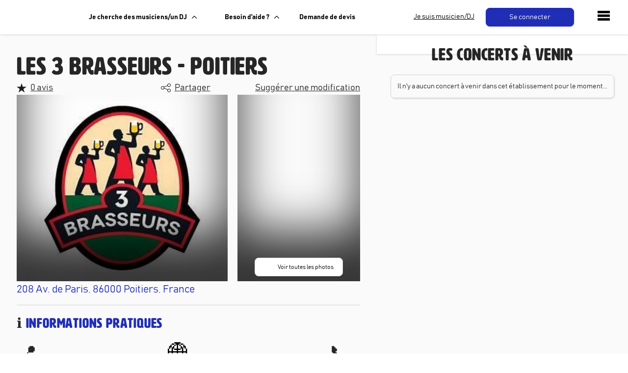

--- FILE ---
content_type: text/html; charset=utf-8
request_url: https://www.livetonight.fr/cafe-bar-restaurant-musique-live/1457-les-3-brasseurs-poitiers
body_size: 12689
content:
<!DOCTYPE html><html lang="fr"><meta name="viewport" content="width=device-width, initial-scale=1.0, maximum-scale=1.0,user-scalable=0"/><link rel="apple-touch-icon" sizes="180x180" href="/apple-touch-icon.png"/><link rel="icon" type="image/png" sizes="32x32" href="/favicon-32x32.png"/><link rel="icon" type="image/png" sizes="16x16" href="/favicon-16x16.png"/><meta name="msapplication-TileColor" content="#da532c"/><meta name="theme-color" content="#ffffff"/><head><meta charSet="utf-8"/><meta name="viewport" content="width=device-width"/><meta name="twitter:site" content="@LiveTonight__"/><meta name="twitter:creator" content="@LiveTonight__"/><meta name="twitter:image" content="https://res.cloudinary.com/dcyafbpoh/image/upload/IsmaelSaxophoneLeger"/><meta name="twitter:title" content="Réservation de groupes de musique et DJs professionnels"/><meta name="twitter:description" content="Groupes de Musique &amp; DJs: Trouvez et Réservez l&#x27;Animation pour votre Soirée, Mariage, Evénement ✓ Devis gratuit ✓ Musiciens &amp; DJs Professionels"/><script type="application/ld+json">[]</script><script type="application/ld+json">{"@context":"https://schema.org","@type":"BarOrPub","@id":"https://www.livetonight.fr/cafe-bar-restaurant-musique-live/1457-les-3-brasseurs-poitiers","name":"Les 3 Brasseurs - Poitiers ","description":"","telephone":"05 49 38 35 02","image":["https://res.cloudinary.com/dcyafbpoh/image/upload/330c7um8te44rr150lheenmun2ld"],"address":{"@type":"PostalAddress","streetAddress":"208 Av. de Paris, 86000 Poitiers, France","addressLocality":{"name":"Poitiers","url":"poitiers"},"addressCountry":"FR"},"geo":{"latitude":46.6130619,"longitude":0.3493887,"@type":"GeoCoordinates"}}</script><title>Les 3 Brasseurs - Poitiers </title><meta name="robots" content="index,follow"/><meta name="twitter:card" content="summary_large_image"/><meta property="og:title" content="Les 3 Brasseurs - Poitiers "/><meta property="og:url" content="https://www.livetonight.fr/cafe-bar-restaurant-musique-live/1457-les-3-brasseurs-poitiers"/><meta property="og:type" content="website"/><meta property="og:image" content="https://res.cloudinary.com/dcyafbpoh/image/upload/330c7um8te44rr150lheenmun2ld"/><meta property="og:image:alt" content="Les 3 Brasseurs - Poitiers "/><meta property="og:image:width" content="1490"/><meta property="og:image:height" content="631"/><meta property="og:site_name" content="Les 3 Brasseurs - Poitiers "/><link rel="canonical" href="https://www.livetonight.fr/cafe-bar-restaurant-musique-live/1457-les-3-brasseurs-poitiers"/><meta name="next-head-count" content="21"/><link rel="preload" href="/_next/static/css/3afc2f5b01f96b56.css" as="style"/><link rel="stylesheet" href="/_next/static/css/3afc2f5b01f96b56.css" data-n-g=""/><link rel="preload" href="/_next/static/css/03a8e31f7fc31fa5.css" as="style"/><link rel="stylesheet" href="/_next/static/css/03a8e31f7fc31fa5.css" data-n-p=""/><link rel="preload" href="/_next/static/css/301d4d34d2f8ac10.css" as="style"/><link rel="stylesheet" href="/_next/static/css/301d4d34d2f8ac10.css" data-n-p=""/><link rel="preload" href="/_next/static/css/aae69903dd42a637.css" as="style"/><link rel="stylesheet" href="/_next/static/css/aae69903dd42a637.css" data-n-p=""/><noscript data-n-css=""></noscript><script defer="" nomodule="" src="/_next/static/chunks/polyfills-c67a75d1b6f99dc8.js"></script><script src="/_next/static/chunks/webpack-ca99af9f058b65bb.js" defer=""></script><script src="/_next/static/chunks/framework-49925dcde26240a8.js" defer=""></script><script src="/_next/static/chunks/main-3a9f11320032a38b.js" defer=""></script><script src="/_next/static/chunks/pages/_app-0dd1887b16f02891.js" defer=""></script><script src="/_next/static/chunks/2edb282b-45c56c19221816df.js" defer=""></script><script src="/_next/static/chunks/b548615e-d030ae3a27ab75b3.js" defer=""></script><script src="/_next/static/chunks/1411-1edd6bf3b1e41cf4.js" defer=""></script><script src="/_next/static/chunks/7677-1d82d431796cd86c.js" defer=""></script><script src="/_next/static/chunks/4511-1397117a5d3463ee.js" defer=""></script><script src="/_next/static/chunks/9850-92d412978f4016cd.js" defer=""></script><script src="/_next/static/chunks/9132-276cf0316e99b7ac.js" defer=""></script><script src="/_next/static/chunks/8523-256f10f74406a1ea.js" defer=""></script><script src="/_next/static/chunks/2852-8da9720ee5da1cea.js" defer=""></script><script src="/_next/static/chunks/9593-f6786daaf420eadd.js" defer=""></script><script src="/_next/static/chunks/446-caadffe3924ca06e.js" defer=""></script><script src="/_next/static/chunks/2478-40a97760cdc2988d.js" defer=""></script><script src="/_next/static/chunks/5130-ac8637d8a333bf5f.js" defer=""></script><script src="/_next/static/chunks/4205-9263df80a51462c5.js" defer=""></script><script src="/_next/static/chunks/pages/cafe-bar-restaurant-musique-live/%5BestablishmentId%5D-4516ca20af2190f5.js" defer=""></script><script src="/_next/static/xGA8UxnQtnLfwV9X7-GOw/_buildManifest.js" defer=""></script><script src="/_next/static/xGA8UxnQtnLfwV9X7-GOw/_ssgManifest.js" defer=""></script><style data-styled="" data-styled-version="5.3.6">.cfavtu{color:white;text-align:center;width:150px;height:auto;padding:10px;margin:0px;border-radius:8px;-webkit-transition:all 0.6s ease;transition:all 0.6s ease;line-height:16px;font-family:'BAHNSCHRIFT';font-size:14px;border-color:white;border-style:solid;border-width:1px;background-color:white;cursor:pointer;box-shadow:1px 2px 3px rgba(0,0,0,0.1);}/*!sc*/
.cfavtu:hover{box-shadow:1px 2px 6px rgba(0,0,0,0.3);opacity:0.9;-webkit-text-decoration:none;text-decoration:none;}/*!sc*/
.cfavtu:focus{-webkit-animation:iexCid 0.2s cubic-bezier(1,-0.74,1,1.16);animation:iexCid 0.2s cubic-bezier(1,-0.74,1,1.16);}/*!sc*/
.ljYGyK{color:white;text-align:center;width:180px;height:auto;padding:10px;margin:0px 10px;border-radius:8px;-webkit-transition:all 0.6s ease;transition:all 0.6s ease;line-height:16px;font-family:'BAHNSCHRIFT';font-size:14px;border-color:#202EB6;border-style:solid;border-width:1px;background-color:#202EB6;cursor:pointer;box-shadow:1px 2px 3px rgba(0,0,0,0.1);}/*!sc*/
.ljYGyK:hover{box-shadow:1px 2px 6px rgba(0,0,0,0.3);opacity:0.9;-webkit-text-decoration:none;text-decoration:none;}/*!sc*/
.ljYGyK:focus{-webkit-animation:iexCid 0.2s cubic-bezier(1,-0.74,1,1.16);animation:iexCid 0.2s cubic-bezier(1,-0.74,1,1.16);}/*!sc*/
.hVPcCT{color:white;text-align:center;width:180px;height:auto;padding:10px;margin:0px;border-radius:8px;-webkit-transition:all 0.6s ease;transition:all 0.6s ease;line-height:16px;font-family:'BAHNSCHRIFT';font-size:14px;border-color:lightgrey;border-style:solid;border-width:1px;background-color:white;cursor:pointer;box-shadow:1px 2px 3px rgba(0,0,0,0.1);}/*!sc*/
.hVPcCT:hover{box-shadow:1px 2px 6px rgba(0,0,0,0.3);opacity:0.9;-webkit-text-decoration:none;text-decoration:none;}/*!sc*/
.hVPcCT:focus{-webkit-animation:iexCid 0.2s cubic-bezier(1,-0.74,1,1.16);animation:iexCid 0.2s cubic-bezier(1,-0.74,1,1.16);}/*!sc*/
.bYkxVd{color:white;text-align:center;width:300px;height:auto;padding:10px;margin:8px 0px 0px;border-radius:8px;-webkit-transition:all 0.6s ease;transition:all 0.6s ease;line-height:16px;font-family:'BAHNSCHRIFT';font-size:14px;border-color:lightgrey;border-style:solid;border-width:1px;background-color:white;cursor:pointer;box-shadow:1px 2px 3px rgba(0,0,0,0.1);}/*!sc*/
.bYkxVd:hover{box-shadow:1px 2px 6px rgba(0,0,0,0.3);opacity:0.9;-webkit-text-decoration:none;text-decoration:none;}/*!sc*/
.bYkxVd:focus{-webkit-animation:iexCid 0.2s cubic-bezier(1,-0.74,1,1.16);animation:iexCid 0.2s cubic-bezier(1,-0.74,1,1.16);}/*!sc*/
data-styled.g31[id="buttons__ButtonStyled-sc-11iitvr-3"]{content:"cfavtu,ljYGyK,hVPcCT,bYkxVd,"}/*!sc*/
.gCxVQP{display:-webkit-box;display:-webkit-flex;display:-ms-flexbox;display:flex;-webkit-flex-direction:row;-ms-flex-direction:row;flex-direction:row;-webkit-box-pack:center;-webkit-justify-content:center;-ms-flex-pack:center;justify-content:center;}/*!sc*/
data-styled.g33[id="buttons__ButtonContainer-sc-11iitvr-5"]{content:"gCxVQP,"}/*!sc*/
.gXHgEU{color:black;font-size:14px;}/*!sc*/
data-styled.g34[id="secondary-button__Label-sc-1apot7a-0"]{content:"gXHgEU,"}/*!sc*/
.iVpDHM{background-color:#FAFAFB;box-shadow:0px -3px 6px rgba(0,0,0,0.1);padding:20px 20px 50px;border-top:1px solid #cfcfcf;-webkit-box-pack:justify;-webkit-justify-content:space-between;-ms-flex-pack:justify;justify-content:space-between;display:-webkit-box;display:-webkit-flex;display:-ms-flexbox;display:flex;width:100%;}/*!sc*/
@media (max-width:992px){.iVpDHM{-webkit-flex-direction:column;-ms-flex-direction:column;flex-direction:column;}}/*!sc*/
data-styled.g50[id="Footer__FooterWrapper-sc-1m59lm4-0"]{content:"iVpDHM,"}/*!sc*/
.fZDZDR{-webkit-flex:0 0 25%;-ms-flex:0 0 25%;flex:0 0 25%;padding:0px 15px;}/*!sc*/
data-styled.g51[id="Footer__Column-sc-1m59lm4-1"]{content:"fZDZDR,"}/*!sc*/
.dKrKyE{font-size:14px;line-height:1.1;margin:5px 0px;font-family:'BAHNSCHRIFT';font-weight:lighter;}/*!sc*/
.dKrKyE a{color:#616668;}/*!sc*/
data-styled.g52[id="Footer__Link-sc-1m59lm4-2"]{content:"dKrKyE,"}/*!sc*/
.bMOgYT{color:#202eb6;font-size:18px;margin-top:10px;font-weight:bold;text-transform:uppercase;}/*!sc*/
@media (max-width:992px){.bMOgYT{margin-top:25px;}}/*!sc*/
data-styled.g53[id="Footer__Title-sc-1m59lm4-3"]{content:"bMOgYT,"}/*!sc*/
.izWMAb{display:-webkit-box;display:-webkit-flex;display:-ms-flexbox;display:flex;height:415px;}/*!sc*/
@media (max-width:1650px){.izWMAb{height:380px;}}/*!sc*/
@media (max-width:1200px){.izWMAb{-webkit-flex-direction:column;-ms-flex-direction:column;flex-direction:column;height:530px;}}/*!sc*/
data-styled.g60[id="BannerDisplayMedias__Container-ab66os-0"]{content:"izWMAb,"}/*!sc*/
.jDUwZt{display:-webkit-box;display:-webkit-flex;display:-ms-flexbox;display:flex;-webkit-flex-direction:column;-ms-flex-direction:column;flex-direction:column;width:315px;-webkit-box-pack:justify;-webkit-justify-content:space-between;-ms-flex-pack:justify;justify-content:space-between;padding-left:20px;}/*!sc*/
@media (max-width:1650px){.jDUwZt{width:270px;}}/*!sc*/
@media (max-width:1200px){.jDUwZt{-webkit-flex-direction:row;-ms-flex-direction:row;flex-direction:row;width:100%;height:180px;padding-left:0;margin-top:20px;}}/*!sc*/
data-styled.g61[id="BannerDisplayMedias__DisplayAllMediasContainer-ab66os-1"]{content:"jDUwZt,"}/*!sc*/
.dRwVDd{display:-webkit-box;display:-webkit-flex;display:-ms-flexbox;display:flex;width:calc(100% - 315px);height:415px;overflow:hidden;}/*!sc*/
@media (max-width:1650px){.dRwVDd{width:calc(100% - 270px);height:100%;}}/*!sc*/
@media (max-width:1200px){.dRwVDd{width:100%;height:350px;}}/*!sc*/
data-styled.g62[id="BannerDisplayMedias__VideoContainer-ab66os-2"]{content:"dRwVDd,"}/*!sc*/
.htLCbZ{display:-webkit-box;display:-webkit-flex;display:-ms-flexbox;display:flex;position:relative;-webkit-box-pack:center;-webkit-justify-content:center;-ms-flex-pack:center;justify-content:center;-webkit-align-items:center;-webkit-box-align:center;-ms-flex-align:center;align-items:center;width:100%;height:100%;background-image:url(https://res.cloudinary.com/dcyafbpoh/image/upload/330c7um8te44rr150lheenmun2ld);background-size:cover;background-position:center;box-shadow:inset 0px -100px 100px rgba(0,0,0,0.8);overflow:hidden;}/*!sc*/
@media (max-width:1200px){.htLCbZ{height:100%;width:100%;}}/*!sc*/
.LzlBk{display:-webkit-box;display:-webkit-flex;display:-ms-flexbox;display:flex;position:relative;-webkit-box-pack:center;-webkit-justify-content:center;-ms-flex-pack:center;justify-content:center;-webkit-align-items:center;-webkit-box-align:center;-ms-flex-align:center;align-items:center;width:100%;height:100%;background-image:url(https://res.cloudinary.com/dcyafbpoh/image/upload/330c7um8te44rr150lheenmun2ldhttps://res.cloudinary.com/dcyafbpoh/image/upload/crpjy86pzrurpktt15nwty0x3f73);background-size:cover;background-position:center;box-shadow:inset 0px -100px 100px rgba(0,0,0,0.8);overflow:hidden;}/*!sc*/
@media (max-width:1200px){.LzlBk{height:100%;width:100%;}}/*!sc*/
data-styled.g63[id="BannerDisplayMedias__BackgroundImage-ab66os-3"]{content:"htLCbZ,LzlBk,"}/*!sc*/
.hJbzwD{position:absolute;bottom:10px;}/*!sc*/
data-styled.g65[id="BannerDisplayMedias__SecondaryButtonContainer-ab66os-5"]{content:"hJbzwD,"}/*!sc*/
.kslsAo{display:-webkit-box;display:-webkit-flex;display:-ms-flexbox;display:flex;-webkit-flex-direction:column;-ms-flex-direction:column;flex-direction:column;-webkit-box-pack:center;-webkit-justify-content:center;-ms-flex-pack:center;justify-content:center;-webkit-align-items:center;-webkit-box-align:center;-ms-flex-align:center;align-items:center;}/*!sc*/
data-styled.g67[id="containers__ViewFlexColumn-sc-10zbmxs-1"]{content:"kslsAo,"}/*!sc*/
.dBJqXS{display:-webkit-box;display:-webkit-flex;display:-ms-flexbox;display:flex;-webkit-flex-direction:row;-ms-flex-direction:row;flex-direction:row;-webkit-box-pack:center;-webkit-justify-content:center;-ms-flex-pack:center;justify-content:center;-webkit-align-items:center;-webkit-box-align:center;-ms-flex-align:center;align-items:center;}/*!sc*/
data-styled.g69[id="containers__ViewFlexHorizontal-sc-10zbmxs-3"]{content:"dBJqXS,"}/*!sc*/
.kTmPdW{border-bottom:1px solid lightgrey;width:100%;margin:15px 0px;}/*!sc*/
data-styled.g75[id="divider__DividerBorder-sc-1hp8iqm-0"]{content:"kTmPdW,"}/*!sc*/
.mPTdd{display:-webkit-box;display:-webkit-flex;display:-ms-flexbox;display:flex;-webkit-flex-flow:row wrap;-ms-flex-flow:row wrap;flex-flow:row wrap;-webkit-box-pack:center;-webkit-justify-content:center;-ms-flex-pack:center;justify-content:center;-webkit-align-items:flex-end;-webkit-box-align:flex-end;-ms-flex-align:flex-end;align-items:flex-end;height:calc(100vh - 70px);overflow:hidden;}/*!sc*/
@media (max-width:992px){.mPTdd{-webkit-flex-flow:column-reverse wrap;-ms-flex-flow:column-reverse wrap;flex-flow:column-reverse wrap;height:100%;}}/*!sc*/
data-styled.g102[id="containers-sides__SidesContainer-sc-1vh3olg-0"]{content:"mPTdd,"}/*!sc*/
.cowwTK{-webkit-flex:3;-ms-flex:3;flex:3;height:100%;background-color:white;box-shadow:2px 2px 3px rgba(0,0,0,0.1);z-index:5;}/*!sc*/
@media (max-width:992px){.cowwTK{-webkit-flex:0;-ms-flex:0;flex:0;border-top:1px solid #f9f9f9;box-shadow:0px -14px 15px -17px rgba(0,0,0,0.1);width:100vw;height:auto;max-height:200px;overflow-y:scroll;}}/*!sc*/
data-styled.g103[id="containers-sides__SmallPart-sc-1vh3olg-1"]{content:"cowwTK,"}/*!sc*/
.iPMhAF{-webkit-flex:6;-ms-flex:6;flex:6;height:calc(100vh - 70px);display:-webkit-box;display:-webkit-flex;display:-ms-flexbox;display:flex;-webkit-box-pack:space-around;-webkit-justify-content:space-around;-ms-flex-pack:space-around;justify-content:space-around;}/*!sc*/
@media (max-width:992px){.iPMhAF{width:100vw;overflow:auto;-webkit-flex-direction:row;-ms-flex-direction:row;flex-direction:row;-webkit-box-pack:center;-webkit-justify-content:center;-ms-flex-pack:center;justify-content:center;}}/*!sc*/
data-styled.g104[id="containers-sides__BigPart-sc-1vh3olg-2"]{content:"iPMhAF,"}/*!sc*/
.fMkDTc{display:-webkit-box;display:-webkit-flex;display:-ms-flexbox;display:flex;width:100%;-webkit-box-pack:justify;-webkit-justify-content:space-between;-ms-flex-pack:justify;justify-content:space-between;-webkit-align-items:center;-webkit-box-align:center;-ms-flex-align:center;align-items:center;}/*!sc*/
data-styled.g105[id="containers-map__CardMainContainer-sc-4z1w3s-0"]{content:"fMkDTc,"}/*!sc*/
.jFsoaj{-webkit-flex:4;-ms-flex:4;flex:4;display:-webkit-box;display:-webkit-flex;display:-ms-flexbox;display:flex;-webkit-align-items:center;-webkit-box-align:center;-ms-flex-align:center;align-items:center;-webkit-box-pack:center;-webkit-justify-content:center;-ms-flex-pack:center;justify-content:center;margin-right:8px;position:relative;}/*!sc*/
@media (max-width:992px){.jFsoaj{-webkit-flex:3;-ms-flex:3;flex:3;}}/*!sc*/
data-styled.g106[id="containers-map__CardLeftContainer-sc-4z1w3s-1"]{content:"jFsoaj,"}/*!sc*/
.jBifJd{height:180px;width:240px;-webkit-filter:blur(1px) contrast(80%) brightness(90%);filter:blur(1px) contrast(80%) brightness(90%);opacity:0.8;}/*!sc*/
@media (max-width:992px){.jBifJd{height:150px;width:200px;}}/*!sc*/
data-styled.g107[id="containers-map__ImageBackground-sc-4z1w3s-2"]{content:"jBifJd,"}/*!sc*/
.iIHuei{position:absolute;top:50%;left:50%;-webkit-transform:translate(-50%,-50%);-ms-transform:translate(-50%,-50%);transform:translate(-50%,-50%);width:auto;max-width:100%;max-height:180px;box-shadow:1px 4px 8px 3px rgba(0,0,0,0.1);border-radius:2px;-webkit-filter:contrast(110%);filter:contrast(110%);}/*!sc*/
@media (max-width:992px){.iIHuei{height:150px;}}/*!sc*/
data-styled.g108[id="containers-map__ImageOverlay-sc-4z1w3s-3"]{content:"iIHuei,"}/*!sc*/
.gVdqOi{-webkit-flex:5;-ms-flex:5;flex:5;}/*!sc*/
.gVdqOi h3{margin:0px;line-height:1em;font-size:1.4em;}/*!sc*/
.gVdqOi span{font-size:1.1em;}/*!sc*/
.gVdqOi p{color:#484848;font-size:0.9em;overflow:hidden;text-overflow:ellipsis;display:-webkit-box;-webkit-line-clamp:4;line-clamp:4;-webkit-box-orient:vertical;}/*!sc*/
@media (max-width:992px){.gVdqOi p{margin-bottom:0px;}}/*!sc*/
data-styled.g109[id="containers-map__CardRightContainer-sc-4z1w3s-4"]{content:"gVdqOi,"}/*!sc*/
.eFUgud{margin:0;padding:0;overflow:hidden;background-color:#333;cursor:pointer;}/*!sc*/
data-styled.g119[id="dropdown-menu__Menu-laf6c9-0"]{content:"eFUgud,"}/*!sc*/
.iDOGjQ{display:-webkit-box;display:-webkit-flex;display:-ms-flexbox;display:flex;color:black;padding:0px 16px;width:100%;-webkit-text-decoration:none;text-decoration:none;background:white;font-weight:bold;-webkit-align-items:center;-webkit-box-align:center;-ms-flex-align:center;align-items:center;height:70px;}/*!sc*/
data-styled.g120[id="dropdown-menu__Label-laf6c9-1"]{content:"iDOGjQ,"}/*!sc*/
.ujXEK{display:none;position:absolute;top:70px;background-color:#f9f9f9;min-width:160px;box-shadow:1px 2px 3px rgba(0,0,0,0.1);z-index:50;border:1px solid lightgrey;border-bottom-left-radius:8px;border-bottom-right-radius:8px;overflow:hidden;-webkit-animation:fade_in_show 0.25s ease-in;animation:fade_in_show 0.25s ease-in;}/*!sc*/
.ujXEK > *:first-child{border-top:0px;}/*!sc*/
@-webkit-keyframes fade_in_show{0%{opacity:0;max-height:0;}25%{opacity:1;}100%{max-height:500px;}}/*!sc*/
@keyframes fade_in_show{0%{opacity:0;max-height:0;}25%{opacity:1;}100%{max-height:500px;}}/*!sc*/
data-styled.g121[id="dropdown-menu__DropDownContent-laf6c9-2"]{content:"ujXEK,"}/*!sc*/
.OHBCB{padding:16px 20px;-webkit-text-decoration:none;text-decoration:none;display:-webkit-box;display:-webkit-flex;display:-ms-flexbox;display:flex;-webkit-align-items:center;-webkit-box-align:center;-ms-flex-align:center;align-items:center;-webkit-box-pack:start;-webkit-justify-content:flex-start;-ms-flex-pack:start;justify-content:flex-start;background-color:white;width:100%;border-top:1px solid lightgrey;border-bottom-left-radius:8px;border-bottom-right-radius:8px;color:black;-webkit-text-decoration:none;text-decoration:none;}/*!sc*/
.OHBCB:hover{background-color:#f9f9f9;color:black;-webkit-text-decoration:none;text-decoration:none;}/*!sc*/
data-styled.g122[id="dropdown-menu__Item-laf6c9-3"]{content:"OHBCB,"}/*!sc*/
.iqtwry{height:70px;background:white;box-shadow:1px 2px 3px rgba(0,0,0,0.1);display:-webkit-box;display:-webkit-flex;display:-ms-flexbox;display:flex;position:absolute;display:-webkit-box;display:-webkit-flex;display:-ms-flexbox;display:flex;top:0px;width:100%;-webkit-align-items:center;-webkit-box-align:center;-ms-flex-align:center;align-items:center;z-index:10;}/*!sc*/
data-styled.g123[id="navbar__NavbarDiv-sc-3v0gtk-0"]{content:"iqtwry,"}/*!sc*/
.dejDKV{-webkit-text-decoration:none;text-decoration:none;}/*!sc*/
.dejDKV:hover{-webkit-text-decoration:none;text-decoration:none;}/*!sc*/
.dejDKV:focus{-webkit-text-decoration:none;text-decoration:none;}/*!sc*/
data-styled.g124[id="navbar__Link-sc-3v0gtk-1"]{content:"dejDKV,"}/*!sc*/
@media screen and (max-width:1150px){.gcBuqH{display:none;}}/*!sc*/
data-styled.g125[id="navbar__LinkMusicien-sc-3v0gtk-2"]{content:"gcBuqH,"}/*!sc*/
.kEmMHa{width:250px;-webkit-align-items:center;-webkit-box-align:center;-ms-flex-align:center;align-items:center;display:-webkit-box;display:-webkit-flex;display:-ms-flexbox;display:flex;max-width:200px;margin-left:35px;}/*!sc*/
@media (max-width:1280px){.kEmMHa{max-width:125px;margin-left:15px;}}/*!sc*/
@media (max-width:1180px) and (min-width:992px){.kEmMHa{max-width:100px;margin-left:10px;}}/*!sc*/
@media (max-width:992px){.kEmMHa{margin-right:22px;}}/*!sc*/
data-styled.g126[id="navbar__IconContainer-sc-3v0gtk-3"]{content:"kEmMHa,"}/*!sc*/
.bnOGFi{margin-left:25px;}/*!sc*/
@media (max-width:1180px){.bnOGFi{margin-left:0px;}}/*!sc*/
data-styled.g127[id="navbar__DropDownContainer-sc-3v0gtk-4"]{content:"bnOGFi,"}/*!sc*/
.gehwti{background-color:#FAFAFB;}/*!sc*/
data-styled.g129[id="_app__Container-sc-1e4kz1s-0"]{content:"gehwti,"}/*!sc*/
.drwpaP{display:-webkit-box;display:-webkit-flex;display:-ms-flexbox;display:flex;-webkit-flex-direction:row;-ms-flex-direction:row;flex-direction:row;-webkit-flex-wrap:wrap;-ms-flex-wrap:wrap;flex-wrap:wrap;margin-top:30px;}/*!sc*/
data-styled.g192[id="collapse-reviews__ReviewsWrap-sc-1vmehu7-7"]{content:"drwpaP,"}/*!sc*/
.iDeLQt{font-size:50px;margin-bottom:0;line-height:1.2em;}/*!sc*/
@media (max-width:992px){.iDeLQt{font-size:30px;}}/*!sc*/
data-styled.g196[id="lt-establishment__TitleBandName-sc-1ty02d0-0"]{content:"iDeLQt,"}/*!sc*/
.gszFKZ{font-size:50px;margin-bottom:0;line-height:1.2em;}/*!sc*/
@media (max-width:992px){.gszFKZ{font-size:30px;}}/*!sc*/
data-styled.g197[id="lt-establishment__TitleBandNameH1-sc-1ty02d0-1"]{content:"gszFKZ,"}/*!sc*/
.hmkGnN{font-size:18px;-webkit-text-decoration:underline;text-decoration:underline;margin-left:8px;}/*!sc*/
@media (max-width:992px){.hmkGnN{font-size:15px;}}/*!sc*/
data-styled.g198[id="lt-establishment__SubTitleReview-sc-1ty02d0-2"]{content:"hmkGnN,"}/*!sc*/
.fIWTIJ{display:-webkit-box;display:-webkit-flex;display:-ms-flexbox;display:flex;-webkit-flex-direction:row;-ms-flex-direction:row;flex-direction:row;-webkit-box-pack:justify;-webkit-justify-content:space-between;-ms-flex-pack:justify;justify-content:space-between;margin-bottom:0;}/*!sc*/
@media (max-width:992px){.fIWTIJ{display:-webkit-box;display:-webkit-flex;display:-ms-flexbox;display:flex;-webkit-flex-direction:column;-ms-flex-direction:column;flex-direction:column;margin-bottom:10px;}}/*!sc*/
data-styled.g199[id="lt-establishment__SubTitleContainer-sc-1ty02d0-3"]{content:"fIWTIJ,"}/*!sc*/
.jPUvWx{font-size:28px;color:#202EB6;margin-bottom:20px;}/*!sc*/
.jPUvWx span{font-family:'HwtArtz';color:rgba(0,0,0,0.85);}/*!sc*/
data-styled.g200[id="lt-establishment__TitleSection-sc-1ty02d0-4"]{content:"jPUvWx,"}/*!sc*/
.ikKLUz .pin:hover{background:#e94334;color:white;border-color:#e94334;z-index:2;}/*!sc*/
.ikKLUz .pin{width:25px;height:25px;border-radius:50% 50% 50% 0;position:absolute;top:-50%;margin:-28px 0 0 -12px;-webkit-transform:rotate(-45deg);-ms-transform:rotate(-45deg);transform:rotate(-45deg);bottom:-105px;box-shadow:1px 2px 3px rgba(0,0,0,0.1);display:-webkit-box;display:-webkit-flex;display:-ms-flexbox;display:flex;-webkit-box-pack:center;-webkit-justify-content:center;-ms-flex-pack:center;justify-content:center;-webkit-align-items:center;-webkit-box-align:center;-ms-flex-align:center;align-items:center;color:black;background:#202EB6;z-index:1;font-size:14px;font-family:'BAHNSCHRIFT';line-height:0px;border:1px solid lightgrey;}/*!sc*/
.ikKLUz .pin:after{position:absolute;content:'';width:10px;height:10px;border-radius:50%;top:50%;left:50%;margin-left:-5px;margin-top:-5px;background-color:#fff;}/*!sc*/
data-styled.g203[id="Marker__M-sc-1e1e3xr-0"]{content:"ikKLUz,"}/*!sc*/
.kSebpZ{position:absolute;z-index:2;display:-webkit-box;display:-webkit-flex;display:-ms-flexbox;display:flex;margin:10px 0px 0px 10px;}/*!sc*/
data-styled.g208[id="Map__TopContainer-p4o412-0"]{content:"kSebpZ,"}/*!sc*/
.kxxdGL{position:fixed;bottom:20px;z-index:2;width:50%;display:-webkit-box;display:-webkit-flex;display:-ms-flexbox;display:flex;-webkit-flex:1;-ms-flex:1;flex:1;-webkit-align-items:center;-webkit-box-align:center;-ms-flex-align:center;align-items:center;-webkit-box-pack:center;-webkit-justify-content:center;-ms-flex-pack:center;justify-content:center;}/*!sc*/
@media (max-width:992px){.kxxdGL{width:100%;bottom:85px;}}/*!sc*/
data-styled.g209[id="Map__PopoverContainer-p4o412-2"]{content:"kxxdGL,"}/*!sc*/
.fIhwQg{text-align:center;}/*!sc*/
@media (max-width:992px){.fIhwQg{padding:24px 0px 0px;-webkit-flex:1;-ms-flex:1;flex:1;}}/*!sc*/
data-styled.g210[id="EstablishmentUsefulInfo__Item-sc-1epuuys-0"]{content:"fIhwQg,"}/*!sc*/
.kKWpxZ{font-size:3em;line-height:1em;}/*!sc*/
@media (max-width:992px){.kKWpxZ{font-size:2.4em;}}/*!sc*/
data-styled.g211[id="EstablishmentUsefulInfo__Emoji-sc-1epuuys-1"]{content:"kKWpxZ,"}/*!sc*/
.eAGbjm{display:-webkit-box;display:-webkit-flex;display:-ms-flexbox;display:flex;-webkit-box-pack:justify;-webkit-justify-content:space-between;-ms-flex-pack:justify;justify-content:space-between;}/*!sc*/
.eAGbjm div{padding:8px 0px;display:-webkit-box;display:-webkit-flex;display:-ms-flexbox;display:flex;-webkit-align-items:center;-webkit-box-align:center;-ms-flex-align:center;align-items:center;}/*!sc*/
.eAGbjm span{font-size:1.2em;}/*!sc*/
data-styled.g215[id="EstablishmentSpecifity__Container-sc-1hav3wr-0"]{content:"eAGbjm,"}/*!sc*/
.eBAvIc{font-size:3em;line-height:1em;margin-right:12px;}/*!sc*/
@media (max-width:992px){.eBAvIc{font-size:2.2em;}}/*!sc*/
data-styled.g216[id="EstablishmentSpecifity__Emoji-sc-1hav3wr-1"]{content:"eBAvIc,"}/*!sc*/
.itOva-D{font-weight:bolder;color:#484848;margin-left:8px;}/*!sc*/
data-styled.g217[id="EstablishmentSpecifity__Value-sc-1hav3wr-2"]{content:"itOva-D,"}/*!sc*/
.pLohV{box-shadow:1px 2px 3px rgba(0,0,0,0.1);border-radius:8px;border:1px solid lightgrey;background-color:white;padding:12px;margin:12px 0px;}/*!sc*/
data-styled.g218[id="EstablishmentEventsPast__CardContainer-sc-163tvx-0"]{content:"pLohV,"}/*!sc*/
.dDcJMb{box-shadow:1px 2px 3px rgba(0,0,0,0.1);border-radius:8px;border:1px solid lightgrey;padding:12px;margin:12px 0px;}/*!sc*/
data-styled.g219[id="EstablishmentEventsToCome__CardContainer-la5it5-0"]{content:"dDcJMb,"}/*!sc*/
.knLCjW{border:3px solid black;border-radius:3px;padding:10px 20px;box-shadow:1px 2px 3px rgba(0,0,0,0.2);background-color:white;font-weight:400;font-style:normal;font-size:13px;margin:20px;text-align:justify;color:black;}/*!sc*/
.knLCjW a{color:#202EB6;}/*!sc*/
data-styled.g220[id="EstablishmentShowSeo__SeoCard-sc-50rsa0-0"]{content:"knLCjW,"}/*!sc*/
.kjIvgI{box-shadow:-1px 2px 3px rgba(0,0,0,0.1);-webkit-flex:4;-ms-flex:4;flex:4;overflow:visible;}/*!sc*/
data-styled.g221[id="EstablishmentPage__RightPart-sc-1s2eb3-0"]{content:"kjIvgI,"}/*!sc*/
.kYYhgI{margin:auto;max-width:700px;padding:20px 0px;width:700px;}/*!sc*/
@media (max-width:992px){.kYYhgI{width:500px;padding:0px 8px;}}/*!sc*/
data-styled.g222[id="EstablishmentPage__LeftContainer-sc-1s2eb3-1"]{content:"kYYhgI,"}/*!sc*/
.gwZwNY{position:-webkit-sticky;position:-webkit-sticky;position:sticky;top:20px;}/*!sc*/
data-styled.g223[id="EstablishmentPage__StickyContainer-sc-1s2eb3-2"]{content:"gwZwNY,"}/*!sc*/
.ecxOM{-webkit-box-pack:start;-webkit-justify-content:flex-start;-ms-flex-pack:start;justify-content:flex-start;height:100%;}/*!sc*/
data-styled.g224[id="EstablishmentPage__LeftPart-sc-1s2eb3-3"]{content:"ecxOM,"}/*!sc*/
@-webkit-keyframes iexCid{0%{-webkit-transform:scale(0.98);-ms-transform:scale(0.98);transform:scale(0.98);opacity:1;}100%{-webkit-transform:scale(1);-ms-transform:scale(1);transform:scale(1);}}/*!sc*/
@keyframes iexCid{0%{-webkit-transform:scale(0.98);-ms-transform:scale(0.98);transform:scale(0.98);opacity:1;}100%{-webkit-transform:scale(1);-ms-transform:scale(1);transform:scale(1);}}/*!sc*/
data-styled.g317[id="sc-keyframes-iexCid"]{content:"iexCid,"}/*!sc*/
</style></head><body><div id="__next"><div class="_app__Container-sc-1e4kz1s-0 gehwti"><nav class="the-header" style="height:70px"><div mode="public" class="navbar__NavbarDiv-sc-3v0gtk-0 iqtwry"><div class="navbar__IconContainer-sc-3v0gtk-3 kEmMHa"><a href="/"></a></div><div style="flex:1;justify-content:space-between;align-items:center;display:flex"><div style="display:flex;width:100%"><div class="navbar__DropDownContainer-sc-3v0gtk-4 bnOGFi"><div class="dropdown-menu__Menu-laf6c9-0 eFUgud"><div><div height="70px" class="dropdown-menu__Label-laf6c9-1 iDOGjQ">Je cherche des musiciens/un DJ<!-- --> <svg xmlns="http://www.w3.org/2000/svg" viewBox="0 0 185.343 185.343" height="10" width="10" style="transform:rotate(-90deg);margin-left:10px;transition:transform 0.18s ease-in-out"><path d="M51.707 185.343a10.692 10.692 0 01-7.593-3.149 10.724 10.724 0 010-15.175l74.352-74.347L44.114 18.32c-4.194-4.194-4.194-10.987 0-15.175 4.194-4.194 10.987-4.194 15.18 0l81.934 81.934c4.194 4.194 4.194 10.987 0 15.175l-81.934 81.939a10.678 10.678 0 01-7.587 3.15z" fill="#010002"></path></svg></div><div class="dropdown-menu__DropDownContent-laf6c9-2 ujXEK"><a href="/groupe-musique-dj" class="dropdown-menu__Item-laf6c9-3 OHBCB"><span style="font-size:20px;margin-right:15px">🎙️</span>Voir le catalogue de musiciens</a><a href="/groupe-musique-dj/dj" class="dropdown-menu__Item-laf6c9-3 OHBCB"><span style="font-size:20px;margin-right:15px">🎧</span>Voir le catalogue de DJs</a><a href="/demande-de-devis/groupe-musique-dj" class="dropdown-menu__Item-laf6c9-3 OHBCB"><span style="font-size:20px;margin-right:15px">📝</span>Recevoir un devis gratuitement</a></div></div></div></div><div class="navbar__DropDownContainer-sc-3v0gtk-4 bnOGFi"><div class="dropdown-menu__Menu-laf6c9-0 eFUgud"><div><div height="70px" class="dropdown-menu__Label-laf6c9-1 iDOGjQ">Besoin d&#x27;aide ?<!-- --> <svg xmlns="http://www.w3.org/2000/svg" viewBox="0 0 185.343 185.343" height="10" width="10" style="transform:rotate(-90deg);margin-left:10px;transition:transform 0.18s ease-in-out"><path d="M51.707 185.343a10.692 10.692 0 01-7.593-3.149 10.724 10.724 0 010-15.175l74.352-74.347L44.114 18.32c-4.194-4.194-4.194-10.987 0-15.175 4.194-4.194 10.987-4.194 15.18 0l81.934 81.934c4.194 4.194 4.194 10.987 0 15.175l-81.934 81.939a10.678 10.678 0 01-7.587 3.15z" fill="#010002"></path></svg></div><div class="dropdown-menu__DropDownContent-laf6c9-2 ujXEK"><a href="https://flossy-peak-80d.notion.site/Les-questions-fr-quentes-LiveTonight-FAQ-7951bc929f30499b8689a8104878bd2c" class="dropdown-menu__Item-laf6c9-3 OHBCB"><span style="font-size:20px;margin-right:15px">🧐</span>F.A.Q</a></div></div></div></div><div style="display:flex;align-items:center;height:70px" class="navbar__DropDownContainer-sc-3v0gtk-4 bnOGFi"><a href="/demande-de-devis/groupe-musique-dj" style="font-weight:bold;color:black" class="navbar__Link-sc-3v0gtk-1 dejDKV">Demande de devis</a></div></div><div style="display:flex"><a href="/musiciens-djs-independants" class="navbar__Link-sc-3v0gtk-1 navbar__LinkMusicien-sc-3v0gtk-2 dejDKV gcBuqH"><div class="buttons__ButtonContainer-sc-11iitvr-5 gCxVQP"><button color="white" width="150px" style="color:black;border:0;box-shadow:none;background-color:transparent;text-decoration:underline" label="Je suis musicien/DJ" class="buttons__ButtonStyled-sc-11iitvr-3 cfavtu"><span style="text-align:left">Je suis musicien/DJ</span></button></div></a><a href="/users/sign_in" class="navbar__Link-sc-3v0gtk-1 dejDKV"><div class="buttons__ButtonContainer-sc-11iitvr-5 gCxVQP"><button color="#202EB6" width="180px" style="border:auto" type="primary" label="Se connecter" class="buttons__ButtonStyled-sc-11iitvr-3 ljYGyK"><span style="text-align:left">Se connecter</span></button></div></a></div></div><div style="width:100px;text-align:center"><div style="cursor:pointer"><svg viewBox="0 0 100 80" width="25"><rect width="100" height="20"></rect><rect y="30" width="100" height="20"></rect><rect y="60" width="100" height="20"></rect></svg></div></div></div></nav><div style="height:100%;align-items:flex-start;overflow:visible" class="containers-sides__SidesContainer-sc-1vh3olg-0 mPTdd"><div class="containers-sides__BigPart-sc-1vh3olg-2 EstablishmentPage__LeftPart-sc-1s2eb3-3 iPMhAF ecxOM"><div class="EstablishmentPage__LeftContainer-sc-1s2eb3-1 kYYhgI"><div style="display:flex;justify-content:space-between;margin-top:15px"><div style="width:100%"><h1 id="band-name" class="lt-establishment__TitleBandNameH1-sc-1ty02d0-1 gszFKZ">Les 3 Brasseurs - Poitiers </h1></div></div><span class="lt-establishment__SubTitleContainer-sc-1ty02d0-3 fIWTIJ"><div style="width:30%;justify-content:space-between" class="containers__ViewFlexHorizontal-sc-10zbmxs-3 dBJqXS"><div style="display:flex;align-items:center"><svg xmlns="http://www.w3.org/2000/svg" viewBox="0 0 141.15 134.24" width="20" height="20"><g data-name="Calque 2"><path fill="#1d1d1b" d="M70.57 0l16.66 51.27h53.92l-43.62 31.7 16.66 51.27-43.62-31.69-43.61 31.69 16.66-51.27L0 51.27h53.91L70.57 0z" data-name="Calque 1"></path></g></svg><span class="lt-establishment__SubTitleReview-sc-1ty02d0-2 hmkGnN">0<!-- --> avis</span></div></div><div style="display:flex;align-items:center;cursor:pointer"><svg xmlns="http://www.w3.org/2000/svg" viewBox="0 0 496.27 437.73" width="20" height="20"><path d="M410.92 267.02c-26.19 0-49.64 11.86-65.31 30.48l-175.42-68.25c.33-3.06.52-6.16.52-9.31 0-12.49-2.72-24.35-7.56-35.05l167.12-65.02c13.29 29.91 43.25 50.83 78.03 50.83 47.06 0 85.35-38.29 85.35-85.35S455.36 0 408.3 0s-85.35 38.29-85.35 85.35c0 4.19.32 8.31.9 12.35l-173.18 67.38C135 146.46 111.54 134.6 85.36 134.6 38.29 134.59 0 172.88 0 219.95s38.29 85.35 85.35 85.35c35.83 0 66.55-22.2 79.19-53.56l168.58 65.59a84.827 84.827 0 0 0-7.56 35.05c0 47.06 38.29 85.35 85.35 85.35s85.35-38.29 85.35-85.35-38.29-85.35-85.35-85.35ZM408.3 23c34.38 0 62.35 27.97 62.35 62.35s-27.97 62.35-62.35 62.35-62.35-27.97-62.35-62.35S373.92 23 408.3 23ZM85.35 282.3C50.97 282.3 23 254.33 23 219.95s27.97-62.35 62.35-62.35 62.35 27.97 62.35 62.35-27.97 62.35-62.35 62.35Zm325.56 132.43c-34.38 0-62.35-27.97-62.35-62.35s27.97-62.35 62.35-62.35 62.35 27.97 62.35 62.35-27.97 62.35-62.35 62.35Z"></path></svg><span class="lt-establishment__SubTitleReview-sc-1ty02d0-2 hmkGnN">Partager</span></div><div><span style="cursor:pointer" class="lt-establishment__SubTitleReview-sc-1ty02d0-2 hmkGnN">Suggérer une modification</span></div></span><div><div><div class="BannerDisplayMedias__Container-ab66os-0 izWMAb"><div class="BannerDisplayMedias__VideoContainer-ab66os-2 dRwVDd"><div width="100%" height="100%" class="BannerDisplayMedias__BackgroundImage-ab66os-3 htLCbZ"></div></div><div class="BannerDisplayMedias__DisplayAllMediasContainer-ab66os-1 jDUwZt"><div height="100%" class="BannerDisplayMedias__BackgroundImage-ab66os-3 LzlBk"><div class="BannerDisplayMedias__SecondaryButtonContainer-ab66os-5 hJbzwD"><div class="buttons__ButtonContainer-sc-11iitvr-5 gCxVQP"><button color="white" width="180px" style="padding:auto;background-color:white;min-width:120px" label="Voir toutes les photos" class="buttons__ButtonStyled-sc-11iitvr-3 hVPcCT"><span style="text-align:left;font-size:12px"><div style="display:flex;align-content:center;justify-content:center"><div style="width:20px;display:flex;justify-content:center;align-items:center;font-size:18px">📸</div><div style="text-align:left;padding-left:10%;align-self:center;flex:1"><span style="color:black;font-size:12px" class="secondary-button__Label-sc-1apot7a-0 gXHgEU">Voir toutes les photos</span></div></div></span></button></div></div><div style="display:none"><div class="ant-image"><img class="ant-image-img" src="https://res.cloudinary.com/dcyafbpoh/image/upload/330c7um8te44rr150lheenmun2ld"/><div class="ant-image-mask"><div class="ant-image-mask-info"><span role="img" aria-label="eye" class="anticon anticon-eye"><svg viewBox="64 64 896 896" focusable="false" data-icon="eye" width="1em" height="1em" fill="currentColor" aria-hidden="true"><path d="M942.2 486.2C847.4 286.5 704.1 186 512 186c-192.2 0-335.4 100.5-430.2 300.3a60.3 60.3 0 000 51.5C176.6 737.5 319.9 838 512 838c192.2 0 335.4-100.5 430.2-300.3 7.7-16.2 7.7-35 0-51.5zM512 766c-161.3 0-279.4-81.8-362.7-254C232.6 339.8 350.7 258 512 258c161.3 0 279.4 81.8 362.7 254C791.5 684.2 673.4 766 512 766zm-4-430c-97.2 0-176 78.8-176 176s78.8 176 176 176 176-78.8 176-176-78.8-176-176-176zm0 288c-61.9 0-112-50.1-112-112s50.1-112 112-112 112 50.1 112 112-50.1 112-112 112z"></path></svg></span>Preview</div></div></div><div class="ant-image"><img class="ant-image-img" src="https://res.cloudinary.com/dcyafbpoh/image/upload/330c7um8te44rr150lheenmun2ld,https://res.cloudinary.com/dcyafbpoh/image/upload/crpjy86pzrurpktt15nwty0x3f73"/><div class="ant-image-mask"><div class="ant-image-mask-info"><span role="img" aria-label="eye" class="anticon anticon-eye"><svg viewBox="64 64 896 896" focusable="false" data-icon="eye" width="1em" height="1em" fill="currentColor" aria-hidden="true"><path d="M942.2 486.2C847.4 286.5 704.1 186 512 186c-192.2 0-335.4 100.5-430.2 300.3a60.3 60.3 0 000 51.5C176.6 737.5 319.9 838 512 838c192.2 0 335.4-100.5 430.2-300.3 7.7-16.2 7.7-35 0-51.5zM512 766c-161.3 0-279.4-81.8-362.7-254C232.6 339.8 350.7 258 512 258c161.3 0 279.4 81.8 362.7 254C791.5 684.2 673.4 766 512 766zm-4-430c-97.2 0-176 78.8-176 176s78.8 176 176 176 176-78.8 176-176-78.8-176-176-176zm0 288c-61.9 0-112-50.1-112-112s50.1-112 112-112 112 50.1 112 112-50.1 112-112 112z"></path></svg></span>Preview</div></div></div></div></div></div></div></div><div><span style="color:#202EB6;font-size:1.5em">208 Av. de Paris, 86000 Poitiers, France</span></div></div><div class="divider__DividerBorder-sc-1hp8iqm-0 kTmPdW"></div><h2 class="lt-establishment__TitleSection-sc-1ty02d0-4 jPUvWx"><span role="img" aria-label="Info">ℹ️</span> <!-- -->Informations pratiques</h2><div style="justify-content:space-between;align-items:flex-start;width:100%" class="containers__ViewFlexHorizontal-sc-10zbmxs-3 dBJqXS"><div class="EstablishmentUsefulInfo__Item-sc-1epuuys-0 fIhwQg"><div class="EstablishmentUsefulInfo__Emoji-sc-1epuuys-1 kKWpxZ">📍</div>🍺 Bar</div><div class="EstablishmentUsefulInfo__Item-sc-1epuuys-0 fIhwQg"><a href="https://3brasseurs.com"><div class="EstablishmentUsefulInfo__Emoji-sc-1epuuys-1 kKWpxZ">🌐</div>Voir le site</a></div><div class="EstablishmentUsefulInfo__Item-sc-1epuuys-0 fIhwQg"><div class="EstablishmentUsefulInfo__Emoji-sc-1epuuys-1 kKWpxZ">📞</div>05 49 38 35 02</div></div><div style="height:250px;width:100%;padding:20px 0px;flex:2"><div style="width:0.5px" class="Map__TopContainer-p4o412-0 kSebpZ"></div><div class="Map__PopoverContainer-p4o412-2 kxxdGL"></div><div style="width:100%;height:100%;margin:0;padding:0;position:relative"><div style="width:100%;height:100%;left:0;top:0;margin:0;padding:0;position:absolute"></div><div style="width:50%;height:50%;left:50%;top:50%;margin:0;padding:0;position:absolute"><div style="width:100%;height:100%;left:0;top:0;margin:0;padding:0;position:absolute"><div style="width:0;height:0;left:0;top:0;background-color:transparent;position:absolute"><div class="Marker__M-sc-1e1e3xr-0 ikKLUz"><div class="pin" style="cursor:pointer;width:25px"></div></div></div></div></div></div></div><div class="divider__DividerBorder-sc-1hp8iqm-0 kTmPdW"></div><h2 class="lt-establishment__TitleSection-sc-1ty02d0-4 jPUvWx"><span role="img" aria-label="Info">🎉</span> <!-- -->Spécificités</h2><div class="EstablishmentSpecifity__Container-sc-1hav3wr-0 eAGbjm"><div style="justify-content:flex-start;align-items:flex-start" class="containers__ViewFlexColumn-sc-10zbmxs-1 kslsAo"><div><div class="EstablishmentSpecifity__Emoji-sc-1hav3wr-1 eBAvIc">🧆</div><span>Sert à manger<!-- --> :<!-- --> </span><span class="EstablishmentSpecifity__Value-sc-1hav3wr-2 itOva-D">Oui</span></div><div><div class="EstablishmentSpecifity__Emoji-sc-1hav3wr-1 eBAvIc">🏡</div><span> Terrasse<!-- --> :<!-- --> </span><span class="EstablishmentSpecifity__Value-sc-1hav3wr-2 itOva-D">Non</span></div><div><div class="EstablishmentSpecifity__Emoji-sc-1hav3wr-1 eBAvIc">⚽ </div><span>Sport<!-- --> :<!-- --> </span><span class="EstablishmentSpecifity__Value-sc-1hav3wr-2 itOva-D">Non</span></div><div><div class="EstablishmentSpecifity__Emoji-sc-1hav3wr-1 eBAvIc">🍺</div><span> Pub<!-- --> :<!-- --> </span><span class="EstablishmentSpecifity__Value-sc-1hav3wr-2 itOva-D">Oui</span></div><div><div class="EstablishmentSpecifity__Emoji-sc-1hav3wr-1 eBAvIc">🎷</div><span> Jazz club<!-- --> :<!-- --> </span><span class="EstablishmentSpecifity__Value-sc-1hav3wr-2 itOva-D">Non</span></div></div><div style="justify-content:flex-start;align-items:flex-start" class="containers__ViewFlexColumn-sc-10zbmxs-1 kslsAo"><div><div class="EstablishmentSpecifity__Emoji-sc-1hav3wr-1 eBAvIc">🎸</div><span> Bar rock<!-- --> :<!-- --> </span><span class="EstablishmentSpecifity__Value-sc-1hav3wr-2 itOva-D">Non</span></div><div><div class="EstablishmentSpecifity__Emoji-sc-1hav3wr-1 eBAvIc">💿</div><span> Bar DJ set<!-- --> :<!-- --> </span><span class="EstablishmentSpecifity__Value-sc-1hav3wr-2 itOva-D">Non</span></div><div><div class="EstablishmentSpecifity__Emoji-sc-1hav3wr-1 eBAvIc">🔒</div><span> Privatisable<!-- --> :<!-- --> </span><span class="EstablishmentSpecifity__Value-sc-1hav3wr-2 itOva-D">Non</span></div><div><div class="EstablishmentSpecifity__Emoji-sc-1hav3wr-1 eBAvIc">🍷</div><span> Diner concert<!-- --> :<!-- --> </span><span class="EstablishmentSpecifity__Value-sc-1hav3wr-2 itOva-D">Non</span></div></div></div><div class="divider__DividerBorder-sc-1hp8iqm-0 kTmPdW"></div><h2 class="lt-establishment__TitleSection-sc-1ty02d0-4 jPUvWx">🤝<!-- --> <!-- -->Pas d&#x27;avis pour le moment</h2><div class="collapse-reviews__ReviewsWrap-sc-1vmehu7-7 drwpaP"></div><div style="justify-content:flex-start;width:100%" class="buttons__ButtonContainer-sc-11iitvr-5 gCxVQP"><button color="white" width="300px" style="padding:auto;background-color:white;min-width:120px" label="Laissez un commentaire" class="buttons__ButtonStyled-sc-11iitvr-3 bYkxVd"><span style="text-align:left"><div style="display:auto;align-content:center;justify-content:center"><div style="text-align:center;padding-left:0;flex:1"><span style="color:black" class="secondary-button__Label-sc-1apot7a-0 gXHgEU">Laissez un commentaire</span></div></div></span></button></div><div class="divider__DividerBorder-sc-1hp8iqm-0 kTmPdW"></div><h2 class="lt-establishment__TitleSection-sc-1ty02d0-4 jPUvWx">🎵 Concerts passés</h2><div><div class="EstablishmentEventsPast__CardContainer-sc-163tvx-0 pLohV"><div class="containers-map__CardMainContainer-sc-4z1w3s-0 fMkDTc"><div class="containers-map__CardLeftContainer-sc-4z1w3s-1 jFsoaj"><div><div style="position:relative"><img src="https://res.cloudinary.com/dcyafbpoh/image/upload/v1670858537/pexels-lachlan-ross-5967960.jpg" alt="fond de l&#x27;événement" class="containers-map__ImageBackground-sc-4z1w3s-2 jBifJd"/><img src="https://res.cloudinary.com/dcyafbpoh/image/upload/v1670858537/pexels-lachlan-ross-5967960.jpg" alt="image superposée  de l&#x27;événement" class="containers-map__ImageOverlay-sc-4z1w3s-3 iIHuei"/></div></div></div><div class="containers-map__CardRightContainer-sc-4z1w3s-4 gVdqOi"><a href="/sortir-concerts/47205" style="cursor:pointer" target="_blank" rel="noreferrer" data-cy="event-public-card"><h3>Artère<!-- --> </h3><h3>@<!-- -->Les 3 Brasseurs - Poitiers </h3><span>Le<!-- --> <!-- -->27 avril 2023 à 21:00<!-- --> <!-- -->|<!-- --> <!-- -->Gratuit</span><p>Pop / Chanson française</p><p>208 Av. de Paris, 86000 Poitiers, France</p></a></div></div></div></div><div class="EstablishmentShowSeo__SeoCard-sc-50rsa0-0 knLCjW"><p><b>Les 3 Brasseurs - Poitiers </b>, situé au<!-- --> <b>208 Av. de Paris, 86000 Poitiers, France</b>, est un lieu incontournable pour tous les amateurs de musique live à <!-- -->Poitiers<!-- -->. Avec une programmation éclectique allant du jazz au rock, en passant par la pop et les musiques du monde, vous trouverez ici une ambiance conviviale pour vibrer au rythme de **concerts** variés. Que vous soyez adepte de performances intimistes ou que vous aimiez danser jusqu’au bout de la nuit, <!-- -->Les 3 Brasseurs - Poitiers <!-- --> vous réserve toujours de belles surprises musicales. En plus de son atmosphère unique, le bar s’inscrit parfaitement dans la dynamique culturelle de<!-- --> <!-- -->Poitiers<!-- -->, reconnue pour la richesse de sa scène live. Si vous souhaitez prolonger l’expérience musicale, n’hésitez pas à découvrir nos autres<!-- --> <a href="/cafe-bar-restaurant-musique-live">bars à musique live</a> à travers la ville. Vous aurez ainsi l’occasion de varier les plaisirs et de faire de nouvelles découvertes sonores. Par ailleurs, si vous souhaitez aller plus loin et organiser votre propre concert privé ou animer un événement professionnel, rendez-vous sur notre espace dédié à la réservation de<!-- --> <b><a href="/groupe-musique-dj/poitiers">groupes de musique à <!-- -->Poitiers</a></b>. Vous y trouverez des artistes talentueux dans tous les styles : pop, rock, électro, jazz et bien plus encore. Nous proposons également<!-- --> <b><a href="/groupe-musique-dj/poitiers/dj">des DJs</a></b> <!-- -->pour vos mariages, anniversaires et soirées d’entreprise, afin de faire vivre à vos convives une soirée inoubliable. Profitez pleinement de la scène locale de <!-- -->Poitiers<!-- --> en associant vos sorties musicales à une programmation personnalisée, grâce à<!-- --> <b>LiveTonight</b> !</p></div></div></div><div class="containers-sides__SmallPart-sc-1vh3olg-1 EstablishmentPage__RightPart-sc-1s2eb3-0 cowwTK kjIvgI"><div style="padding:20px 8px;height:0"><div class="EstablishmentPage__StickyContainer-sc-1s2eb3-2 gwZwNY"><h3 style="text-align:center;font-size:2.5em" class="lt-establishment__TitleBandName-sc-1ty02d0-0 iDeLQt">Les Concerts à venir</h3><div><div style="margin:20px;text-align:center" class="EstablishmentEventsToCome__CardContainer-la5it5-0 dDcJMb"><span>Il n&#x27;y a aucun concert à venir dans cet établissement pour le moment...</span></div></div></div></div></div></div><div class="Footer__FooterWrapper-sc-1m59lm4-0 iVpDHM"><div class="Footer__Column-sc-1m59lm4-1 fZDZDR"><h4 class="Footer__Title-sc-1m59lm4-3 bMOgYT">Musiciens/DJs par type d&#x27;événements</h4><h5 class="Footer__Link-sc-1m59lm4-2 dKrKyE"><a href="/groupe-musique-dj/soiree-entreprise">Soirée Entreprise</a></h5><h5 class="Footer__Link-sc-1m59lm4-2 dKrKyE"><a href="/groupe-musique-dj/cocktail">Cocktail</a></h5><h5 class="Footer__Link-sc-1m59lm4-2 dKrKyE"><a href="/groupe-musique-dj/mariage">Mariage</a></h5><h5 class="Footer__Link-sc-1m59lm4-2 dKrKyE"><a href="/groupe-musique-dj/anniversaire">Anniversaire</a></h5><h5 class="Footer__Link-sc-1m59lm4-2 dKrKyE"><a href="/groupe-musique-dj/bar-restaurant">Bar, Restaurant, Hôtel</a></h5><h5 class="Footer__Link-sc-1m59lm4-2 dKrKyE"><a href="/groupe-musique-dj/bar-mitzvah">Bar Mitzvah / Bat Mitsvah</a></h5><h5 class="Footer__Link-sc-1m59lm4-2 dKrKyE"><a href="/groupe-musique-dj/maison-de-retraite">Maison Retraite et EHPAD</a></h5><h5 class="Footer__Link-sc-1m59lm4-2 dKrKyE"><a href="/groupe-musique-dj/musiciens-orchestre-prestige">Musiciens et Orchestre Prestige</a></h5></div><div class="Footer__Column-sc-1m59lm4-1 fZDZDR"><h4 class="Footer__Title-sc-1m59lm4-3 bMOgYT">Musiciens/DJs par genre</h4><h5 class="Footer__Link-sc-1m59lm4-2 dKrKyE"><a href="/groupe-musique-dj/jazz">Jazz</a></h5><h5 class="Footer__Link-sc-1m59lm4-2 dKrKyE"><a href="/groupe-musique-dj/rock">Rock</a></h5><h5 class="Footer__Link-sc-1m59lm4-2 dKrKyE"><a href="/groupe-musique-dj/pop">Pop</a></h5><h5 class="Footer__Link-sc-1m59lm4-2 dKrKyE"><a href="/groupe-musique-dj/pianiste">Pianiste</a></h5><h5 class="Footer__Link-sc-1m59lm4-2 dKrKyE"><a href="/groupe-musique-dj/saxophoniste">Saxophoniste</a></h5><h5 class="Footer__Link-sc-1m59lm4-2 dKrKyE"><a href="/groupe-musique-dj/dj">DJs</a></h5><h5 class="Footer__Link-sc-1m59lm4-2 dKrKyE"><a href="/groupe-musique-dj/dj/mariage">DJs mariage</a></h5><h5 class="Footer__Link-sc-1m59lm4-2 dKrKyE"><a href="/groupe-musique-dj/jazz-manouche">Jazz manouche</a></h5><h5 class="Footer__Link-sc-1m59lm4-2 dKrKyE"><a href="/groupe-musique-dj/soul">Soul</a></h5><h5 class="Footer__Link-sc-1m59lm4-2 dKrKyE"><a href="/groupe-musique-dj/latino-cumbia-cubain">Latino, Cumbia, Cubain</a></h5><h5 class="Footer__Link-sc-1m59lm4-2 dKrKyE"><a href="/groupe-musique-dj/funk">Funk</a></h5><h5 class="Footer__Link-sc-1m59lm4-2 dKrKyE"><a href="/groupe-musique-dj/reggae">Raggae</a></h5><h5 class="Footer__Link-sc-1m59lm4-2 dKrKyE"><a href="/groupe-musique-dj/blues">Blues</a></h5><h5 class="Footer__Link-sc-1m59lm4-2 dKrKyE"><a href="/groupe-musique-dj/hip-hop-rap">Hip-Hop &amp; Rap</a></h5><h5 class="Footer__Link-sc-1m59lm4-2 dKrKyE"><a href="/groupe-musique-dj/chanson-francaise">Chanson Française</a></h5><h5 class="Footer__Link-sc-1m59lm4-2 dKrKyE"><a href="/groupe-musique-dj/country">Country</a></h5><h5 class="Footer__Link-sc-1m59lm4-2 dKrKyE"><a href="/groupe-musique-dj/folk">Folk</a></h5><h5 class="Footer__Link-sc-1m59lm4-2 dKrKyE"><a href="/groupe-musique-dj/indie">Indie</a></h5><h5 class="Footer__Link-sc-1m59lm4-2 dKrKyE"><a href="/groupe-musique-dj/metal">Metal</a></h5><h5 class="Footer__Link-sc-1m59lm4-2 dKrKyE"><a href="/groupe-musique-dj/indie">Indie</a></h5><h5 class="Footer__Link-sc-1m59lm4-2 dKrKyE"><a href="/groupe-musique-dj/musique-irlandaise">Musique Irlandaise</a></h5><h5 class="Footer__Link-sc-1m59lm4-2 dKrKyE"><a href="/groupe-musique-dj/classique">Classique</a></h5><h5 class="Footer__Link-sc-1m59lm4-2 dKrKyE"><a href="/groupe-musique-dj/guinguette">Guinguette</a></h5><h5 class="Footer__Link-sc-1m59lm4-2 dKrKyE"><a href="/groupe-musique-dj/musique-du-monde">Musique du Monde</a></h5><h5 class="Footer__Link-sc-1m59lm4-2 dKrKyE"><a href="/groupe-musique-dj/choeur-chorale-gospel">Choeur, Chorale &amp; Gospel</a></h5><h5 class="Footer__Link-sc-1m59lm4-2 dKrKyE"><a href="/groupe-musique-dj/harpiste">Harpiste</a></h5><h5 class="Footer__Link-sc-1m59lm4-2 dKrKyE"><a href="/groupe-musique-dj/musiciens-chanteurs-emissions-tv">The Voice, Nouvelle Star, Emission TV</a></h5><h5 class="Footer__Link-sc-1m59lm4-2 dKrKyE"><a href="/groupe-musique-dj/musiciens-orchestre-prestige">Orchestre Prestige</a></h5><h5 class="Footer__Link-sc-1m59lm4-2 dKrKyE"><a href="/groupe-musique-dj/musicien-chanteur-solo">Musicien-chanteur en solo</a></h5></div><div class="Footer__Column-sc-1m59lm4-1 fZDZDR"><h4 class="Footer__Title-sc-1m59lm4-3 bMOgYT">Musiciens/DJs par ville</h4><h5 class="Footer__Link-sc-1m59lm4-2 dKrKyE"><a href="/groupe-musique-dj/bordeaux">Bordeaux</a></h5><h5 class="Footer__Link-sc-1m59lm4-2 dKrKyE"><a href="/groupe-musique-dj/brest">Brest</a></h5><h5 class="Footer__Link-sc-1m59lm4-2 dKrKyE"><a href="/groupe-musique-dj/caen">Caen</a></h5><h5 class="Footer__Link-sc-1m59lm4-2 dKrKyE"><a href="/groupe-musique-dj/dijon">Dijon</a></h5><h5 class="Footer__Link-sc-1m59lm4-2 dKrKyE"><a href="/groupe-musique-dj/lille">Lille</a></h5><h5 class="Footer__Link-sc-1m59lm4-2 dKrKyE"><a href="/groupe-musique-dj/lyon">Lyon</a></h5><h5 class="Footer__Link-sc-1m59lm4-2 dKrKyE"><a href="/groupe-musique-dj/marseille">Marseille</a></h5><h5 class="Footer__Link-sc-1m59lm4-2 dKrKyE"><a href="/groupe-musique-dj/nantes">Nantes</a></h5><h5 class="Footer__Link-sc-1m59lm4-2 dKrKyE"><a href="/groupe-musique-dj/nice">Nice</a></h5><h5 class="Footer__Link-sc-1m59lm4-2 dKrKyE"><a href="/groupe-musique-dj/paris">Paris</a></h5><h5 class="Footer__Link-sc-1m59lm4-2 dKrKyE"><a href="/groupe-musique-dj/rennes">Rennes</a></h5><h5 class="Footer__Link-sc-1m59lm4-2 dKrKyE"><a href="/groupe-musique-dj/strasbourg">Strasbourg</a></h5><h5 class="Footer__Link-sc-1m59lm4-2 dKrKyE"><a href="/groupe-musique-dj/toulouse">Toulouse</a></h5><h5 class="Footer__Link-sc-1m59lm4-2 dKrKyE"><a href="/groupe-musique-dj/rouen">Rouen</a></h5><h5 class="Footer__Link-sc-1m59lm4-2 dKrKyE"><a href="/groupe-musique-dj/tours">Tours</a></h5><h5 class="Footer__Link-sc-1m59lm4-2 dKrKyE"><a href="/groupe-musique-dj/clermont-ferrand">Clermont-Ferrand</a></h5><h5 class="Footer__Link-sc-1m59lm4-2 dKrKyE"><a href="/groupe-musique-dj/geneve">Genève</a></h5><h5 class="Footer__Link-sc-1m59lm4-2 dKrKyE"><a href="/groupe-musique-dj/bruxelles">Bruxelles</a></h5><h5 class="Footer__Link-sc-1m59lm4-2 dKrKyE"><a href="/groupe-musique-dj/corse">Corse</a></h5></div><div class="Footer__Column-sc-1m59lm4-1 fZDZDR"><h4 class="Footer__Title-sc-1m59lm4-3 bMOgYT">Utile</h4><h5 class="Footer__Link-sc-1m59lm4-2 dKrKyE"><a href="/blog">Blog</a></h5><h5 class="Footer__Link-sc-1m59lm4-2 dKrKyE"><a href="/a-propos">A propos / Presse</a></h5><h5 class="Footer__Link-sc-1m59lm4-2 dKrKyE"><a href="https://www.janis-media.com/">Janis Média</a></h5><h5 class="Footer__Link-sc-1m59lm4-2 dKrKyE"><a href="https://roadie-academie.fr/">Roadie: formations et guides pour booster la carrière des musiciens</a></h5><h5 class="Footer__Link-sc-1m59lm4-2 dKrKyE"><a href="https://www.livetonight.fr/guide-mariage">Guide de l&#x27;organisation du mariage</a></h5><h5 class="Footer__Link-sc-1m59lm4-2 dKrKyE"><a href="/sortir-concerts">Concerts</a></h5><h5 class="Footer__Link-sc-1m59lm4-2 dKrKyE"><a href="/cafe-bar-restaurant-musique-live">Les lieux où écouter de la musique live et des concerts</a></h5><h5 class="Footer__Link-sc-1m59lm4-2 dKrKyE"><a href="/demande-de-devis/groupe-musique-dj">Devis pour un groupe de musique</a></h5><h5 class="Footer__Link-sc-1m59lm4-2 dKrKyE"><a href="https://flossy-peak-80d.notion.site/Les-questions-fr-quentes-LiveTonight-FAQ-7951bc929f30499b8689a8104878bd2c">Au secours: les questions fréquentes</a></h5><h5 class="Footer__Link-sc-1m59lm4-2 dKrKyE"><a href="/mentions-legales">Mentions légales &amp; Contact</a></h5><p>LiveTonight recrute ! Envoyez-nous vos CV et lettres de motivation à<!-- --> <a href="mailto:recrutement@livetonight.fr">recrutement@livetonight.fr</a></p></div></div></div></div><script id="__NEXT_DATA__" type="application/json">{"props":{"pageProps":{"establishment":{"id":"1457","rating":0,"pinte":null,"name":"Les 3 Brasseurs - Poitiers ","address":"208 Av. de Paris, 86000 Poitiers, France","description":"","estabType":"bars","happyHour":null,"websiteUrl":"https://3brasseurs.com","telephone":"05 49 38 35 02","latitude":46.6130619,"longitude":0.3493887,"photoUrl":"https://res.cloudinary.com/dcyafbpoh/image/upload/330c7um8te44rr150lheenmun2ld","photos":["https://res.cloudinary.com/dcyafbpoh/image/upload/330c7um8te44rr150lheenmun2ld","https://res.cloudinary.com/dcyafbpoh/image/upload/crpjy86pzrurpktt15nwty0x3f73"],"approved":true,"city":{"name":"Poitiers","url":"poitiers"},"happyHourStart":null,"happyHourEnd":null,"pinteHh":null,"vin":null,"vinHh":null,"cocktail":null,"cocktailHh":null,"nourriture":true,"terrasse":false,"privatisable":false,"barRock":false,"barDjSet":false,"jazzClub":false,"dinerConcert":false,"pub":true,"sport":false,"videos":{"edges":[]},"reviews":{"edges":[]},"eventsOrganized":0,"events":{"edges":[{"node":{"id":"47205","band":{"id":"24357","bandName":"Artère","categories":["pop","chanson française"],"photoUrl":"https://res.cloudinary.com/dcyafbpoh/image/upload/ifvpjbvp3p3nj34gdrq5dv4qj4y9"},"photoUrl":"https://res.cloudinary.com/dcyafbpoh/image/upload/ifvpjbvp3p3nj34gdrq5dv4qj4y9","bookingDate":"2023-04-27 21:00:45 +0200","pafCents":null,"publicEventType":null,"description":null,"contractId":"112565","potes":null,"rdv":null,"fete":null,"isVerified":true}}]}},"slug":"1457-les-3-brasseurs-poitiers","establishmentId":1457,"isMobile":false},"isMobile":false,"user":{"id":null,"email":null,"status":null,"slug":null,"pict":null,"name":null,"notif":null,"admin":null,"tel":null,"covid_banner":true,"token":null,"client":null,"uid":null},"__N_SSP":true},"page":"/cafe-bar-restaurant-musique-live/[establishmentId]","query":{"establishmentId":"1457-les-3-brasseurs-poitiers"},"buildId":"xGA8UxnQtnLfwV9X7-GOw","isFallback":false,"gssp":true,"appGip":true,"scriptLoader":[]}</script></body></html>

--- FILE ---
content_type: application/javascript; charset=utf-8
request_url: https://www.livetonight.fr/_next/static/chunks/8523-256f10f74406a1ea.js
body_size: 99162
content:
(self.webpackChunk_N_E=self.webpackChunk_N_E||[]).push([[8523],{13737:function(e,t){"use strict";Object.defineProperty(t,"__esModule",{value:!0});t.default={icon:{tag:"svg",attrs:{viewBox:"0 0 1024 1024",focusable:"false"},children:[{tag:"path",attrs:{d:"M912 192H328c-4.4 0-8 3.6-8 8v56c0 4.4 3.6 8 8 8h584c4.4 0 8-3.6 8-8v-56c0-4.4-3.6-8-8-8zm0 284H328c-4.4 0-8 3.6-8 8v56c0 4.4 3.6 8 8 8h584c4.4 0 8-3.6 8-8v-56c0-4.4-3.6-8-8-8zm0 284H328c-4.4 0-8 3.6-8 8v56c0 4.4 3.6 8 8 8h584c4.4 0 8-3.6 8-8v-56c0-4.4-3.6-8-8-8zM104 228a56 56 0 10112 0 56 56 0 10-112 0zm0 284a56 56 0 10112 0 56 56 0 10-112 0zm0 284a56 56 0 10112 0 56 56 0 10-112 0z"}}]},name:"bars",theme:"outlined"}},90961:function(e,t){"use strict";Object.defineProperty(t,"__esModule",{value:!0});t.default={icon:{tag:"svg",attrs:{viewBox:"64 64 896 896",focusable:"false"},children:[{tag:"path",attrs:{d:"M176 511a56 56 0 10112 0 56 56 0 10-112 0zm280 0a56 56 0 10112 0 56 56 0 10-112 0zm280 0a56 56 0 10112 0 56 56 0 10-112 0z"}}]},name:"ellipsis",theme:"outlined"}},72904:function(e,t){"use strict";Object.defineProperty(t,"__esModule",{value:!0});t.default={icon:{tag:"svg",attrs:{viewBox:"64 64 896 896",focusable:"false"},children:[{tag:"path",attrs:{d:"M908.1 353.1l-253.9-36.9L540.7 86.1c-3.1-6.3-8.2-11.4-14.5-14.5-15.8-7.8-35-1.3-42.9 14.5L369.8 316.2l-253.9 36.9c-7 1-13.4 4.3-18.3 9.3a32.05 32.05 0 00.6 45.3l183.7 179.1-43.4 252.9a31.95 31.95 0 0046.4 33.7L512 754l227.1 119.4c6.2 3.3 13.4 4.4 20.3 3.2 17.4-3 29.1-19.5 26.1-36.9l-43.4-252.9 183.7-179.1c5-4.9 8.3-11.3 9.3-18.3 2.7-17.5-9.5-33.7-27-36.3z"}}]},name:"star",theme:"filled"}},57153:function(e,t,n){"use strict";var r;Object.defineProperty(t,"__esModule",{value:!0}),t.default=void 0;var o=(r=n(59974))&&r.__esModule?r:{default:r};t.default=o,e.exports=o},70481:function(e,t,n){"use strict";var r;Object.defineProperty(t,"__esModule",{value:!0}),t.default=void 0;var o=(r=n(68833))&&r.__esModule?r:{default:r};t.default=o,e.exports=o},65867:function(e,t,n){"use strict";var r;Object.defineProperty(t,"__esModule",{value:!0}),t.default=void 0;var o=(r=n(79310))&&r.__esModule?r:{default:r};t.default=o,e.exports=o},86539:function(e,t,n){"use strict";n.d(t,{Z:function(){return W}});var r=n(33028),o=n(76854),i=n(56666),a=n(59740),s=n(2784),u=n(72779),c=n.n(u),l=(0,s.createContext)({}),f=n(86522),d=n(1139),h=n(72895),p=n(39588),y=n(88637),v="data-rc-order",g="rc-util-key",m=new Map;function b(){var e=arguments.length>0&&void 0!==arguments[0]?arguments[0]:{},t=e.mark;return t?t.startsWith("data-")?t:"data-".concat(t):g}function w(e){return e.attachTo?e.attachTo:document.querySelector("head")||document.body}function E(e){return"queue"===e?"prependQueue":e?"prepend":"append"}function O(e){return Array.from((m.get(e)||e).children).filter((function(e){return"STYLE"===e.tagName}))}function k(e){var t=arguments.length>1&&void 0!==arguments[1]?arguments[1]:{};if(!(0,p.Z)())return null;var n=t.csp,r=t.prepend,o=document.createElement("style");o.setAttribute(v,E(r)),(null===n||void 0===n?void 0:n.nonce)&&(o.nonce=null===n||void 0===n?void 0:n.nonce),o.innerHTML=e;var i=w(t),a=i.firstChild;if(r){if("queue"===r){var s=O(i).filter((function(e){return["prepend","prependQueue"].includes(e.getAttribute(v))}));if(s.length)return i.insertBefore(o,s[s.length-1].nextSibling),o}i.insertBefore(o,a)}else i.appendChild(o);return o}function S(e){var t=arguments.length>1&&void 0!==arguments[1]?arguments[1]:{},n=w(t);return O(n).find((function(n){return n.getAttribute(b(t))===e}))}function C(e,t){var n=m.get(e);if(!n||!(0,y.Z)(document,n)){var r=k("",t),o=r.parentNode;m.set(e,o),e.removeChild(r)}}function D(e,t){var n=arguments.length>2&&void 0!==arguments[2]?arguments[2]:{},r=w(n);C(r,n);var o=S(t,n);if(o){var i,a,s;if((null===(i=n.csp)||void 0===i?void 0:i.nonce)&&o.nonce!==(null===(a=n.csp)||void 0===a?void 0:a.nonce))o.nonce=null===(s=n.csp)||void 0===s?void 0:s.nonce;return o.innerHTML!==e&&(o.innerHTML=e),o}var u=k(e,n);return u.setAttribute(b(n),t),u}function _(e){return"object"===(0,f.Z)(e)&&"string"===typeof e.name&&"string"===typeof e.theme&&("object"===(0,f.Z)(e.icon)||"function"===typeof e.icon)}function x(){var e=arguments.length>0&&void 0!==arguments[0]?arguments[0]:{};return Object.keys(e).reduce((function(t,n){var r=e[n];if("class"===n)t.className=r,delete t.class;else t[n]=r;return t}),{})}function T(e,t,n){return n?s.createElement(e.tag,(0,r.Z)((0,r.Z)({key:t},x(e.attrs)),n),(e.children||[]).map((function(n,r){return T(n,"".concat(t,"-").concat(e.tag,"-").concat(r))}))):s.createElement(e.tag,(0,r.Z)({key:t},x(e.attrs)),(e.children||[]).map((function(n,r){return T(n,"".concat(t,"-").concat(e.tag,"-").concat(r))})))}function P(e){return(0,d.generate)(e)[0]}function R(e){return e?Array.isArray(e)?e:[e]:[]}var A="\n.anticon {\n  display: inline-block;\n  color: inherit;\n  font-style: normal;\n  line-height: 0;\n  text-align: center;\n  text-transform: none;\n  vertical-align: -0.125em;\n  text-rendering: optimizeLegibility;\n  -webkit-font-smoothing: antialiased;\n  -moz-osx-font-smoothing: grayscale;\n}\n\n.anticon > * {\n  line-height: 1;\n}\n\n.anticon svg {\n  display: inline-block;\n}\n\n.anticon::before {\n  display: none;\n}\n\n.anticon .anticon-icon {\n  display: block;\n}\n\n.anticon[tabindex] {\n  cursor: pointer;\n}\n\n.anticon-spin::before,\n.anticon-spin {\n  display: inline-block;\n  -webkit-animation: loadingCircle 1s infinite linear;\n  animation: loadingCircle 1s infinite linear;\n}\n\n@-webkit-keyframes loadingCircle {\n  100% {\n    -webkit-transform: rotate(360deg);\n    transform: rotate(360deg);\n  }\n}\n\n@keyframes loadingCircle {\n  100% {\n    -webkit-transform: rotate(360deg);\n    transform: rotate(360deg);\n  }\n}\n",M=["icon","className","onClick","style","primaryColor","secondaryColor"],I={primaryColor:"#333",secondaryColor:"#E6E6E6",calculated:!1};var N=function(e){var t,n,o=e.icon,i=e.className,u=e.onClick,c=e.style,f=e.primaryColor,d=e.secondaryColor,p=(0,a.Z)(e,M),y=I;if(f&&(y={primaryColor:f,secondaryColor:d||P(f)}),function(){var e=arguments.length>0&&void 0!==arguments[0]?arguments[0]:A,t=(0,s.useContext)(l).csp;(0,s.useEffect)((function(){D(e,"@ant-design-icons",{prepend:!0,csp:t})}),[])}(),t=_(o),n="icon should be icon definiton, but got ".concat(o),(0,h.ZP)(t,"[@ant-design/icons] ".concat(n)),!_(o))return null;var v=o;return v&&"function"===typeof v.icon&&(v=(0,r.Z)((0,r.Z)({},v),{},{icon:v.icon(y.primaryColor,y.secondaryColor)})),T(v.icon,"svg-".concat(v.name),(0,r.Z)({className:i,onClick:u,style:c,"data-icon":v.name,width:"1em",height:"1em",fill:"currentColor","aria-hidden":"true"},p))};N.displayName="IconReact",N.getTwoToneColors=function(){return(0,r.Z)({},I)},N.setTwoToneColors=function(e){var t=e.primaryColor,n=e.secondaryColor;I.primaryColor=t,I.secondaryColor=n||P(t),I.calculated=!!n};var j=N;function L(e){var t=R(e),n=(0,o.Z)(t,2),r=n[0],i=n[1];return j.setTwoToneColors({primaryColor:r,secondaryColor:i})}var U=["className","icon","spin","rotate","tabIndex","onClick","twoToneColor"];L("#1890ff");var Y=s.forwardRef((function(e,t){var n,u=e.className,f=e.icon,d=e.spin,h=e.rotate,p=e.tabIndex,y=e.onClick,v=e.twoToneColor,g=(0,a.Z)(e,U),m=s.useContext(l),b=m.prefixCls,w=void 0===b?"anticon":b,E=m.rootClassName,O=c()(E,w,(n={},(0,i.Z)(n,"".concat(w,"-").concat(f.name),!!f.name),(0,i.Z)(n,"".concat(w,"-spin"),!!d||"loading"===f.name),n),u),k=p;void 0===k&&y&&(k=-1);var S=h?{msTransform:"rotate(".concat(h,"deg)"),transform:"rotate(".concat(h,"deg)")}:void 0,C=R(v),D=(0,o.Z)(C,2),_=D[0],x=D[1];return s.createElement("span",(0,r.Z)((0,r.Z)({role:"img","aria-label":f.name},g),{},{ref:t,tabIndex:k,onClick:y,className:O}),s.createElement(j,{icon:f,primaryColor:_,secondaryColor:x,style:S}))}));Y.displayName="AntdIcon",Y.getTwoToneColor=function(){var e=j.getTwoToneColors();return e.calculated?[e.primaryColor,e.secondaryColor]:e.primaryColor},Y.setTwoToneColor=L;var W=Y},23272:function(e,t,n){"use strict";n.d(t,{Z:function(){return u}});var r=n(33028),o=n(2784),i={icon:{tag:"svg",attrs:{viewBox:"0 0 1024 1024",focusable:"false"},children:[{tag:"path",attrs:{d:"M840.4 300H183.6c-19.7 0-30.7 20.8-18.5 35l328.4 380.8c9.4 10.9 27.5 10.9 37 0L858.9 335c12.2-14.2 1.2-35-18.5-35z"}}]},name:"caret-down",theme:"outlined"},a=n(86539),s=function(e,t){return o.createElement(a.Z,(0,r.Z)((0,r.Z)({},e),{},{ref:t,icon:i}))};s.displayName="CaretDownOutlined";var u=o.forwardRef(s)},99852:function(e,t,n){"use strict";n.d(t,{Z:function(){return u}});var r=n(33028),o=n(2784),i={icon:{tag:"svg",attrs:{viewBox:"0 0 1024 1024",focusable:"false"},children:[{tag:"path",attrs:{d:"M858.9 689L530.5 308.2c-9.4-10.9-27.5-10.9-37 0L165.1 689c-12.2 14.2-1.2 35 18.5 35h656.8c19.7 0 30.7-20.8 18.5-35z"}}]},name:"caret-up",theme:"outlined"},a=n(86539),s=function(e,t){return o.createElement(a.Z,(0,r.Z)((0,r.Z)({},e),{},{ref:t,icon:i}))};s.displayName="CaretUpOutlined";var u=o.forwardRef(s)},44199:function(e,t,n){"use strict";n.d(t,{Z:function(){return u}});var r=n(33028),o=n(2784),i={icon:{tag:"svg",attrs:{viewBox:"64 64 896 896",focusable:"false"},children:[{tag:"path",attrs:{d:"M512 64C264.6 64 64 264.6 64 512s200.6 448 448 448 448-200.6 448-448S759.4 64 512 64zm0 820c-205.4 0-372-166.6-372-372s166.6-372 372-372 372 166.6 372 372-166.6 372-372 372z"}},{tag:"path",attrs:{d:"M464 688a48 48 0 1096 0 48 48 0 10-96 0zm24-112h48c4.4 0 8-3.6 8-8V296c0-4.4-3.6-8-8-8h-48c-4.4 0-8 3.6-8 8v272c0 4.4 3.6 8 8 8z"}}]},name:"exclamation-circle",theme:"outlined"},a=n(86539),s=function(e,t){return o.createElement(a.Z,(0,r.Z)((0,r.Z)({},e),{},{ref:t,icon:i}))};s.displayName="ExclamationCircleOutlined";var u=o.forwardRef(s)},59974:function(e,t,n){"use strict";var r=n(71600),o=n(67425);Object.defineProperty(t,"__esModule",{value:!0}),t.default=void 0;var i=r(n(814)),a=function(e,t){if(!t&&e&&e.__esModule)return e;if(null===e||"object"!==o(e)&&"function"!==typeof e)return{default:e};var n=c(t);if(n&&n.has(e))return n.get(e);var r={},i=Object.defineProperty&&Object.getOwnPropertyDescriptor;for(var a in e)if("default"!==a&&Object.prototype.hasOwnProperty.call(e,a)){var s=i?Object.getOwnPropertyDescriptor(e,a):null;s&&(s.get||s.set)?Object.defineProperty(r,a,s):r[a]=e[a]}r.default=e,n&&n.set(e,r);return r}(n(2784)),s=r(n(13737)),u=r(n(96736));function c(e){if("function"!==typeof WeakMap)return null;var t=new WeakMap,n=new WeakMap;return(c=function(e){return e?n:t})(e)}var l=function(e,t){return a.createElement(u.default,(0,i.default)((0,i.default)({},e),{},{ref:t,icon:s.default}))};l.displayName="BarsOutlined";var f=a.forwardRef(l);t.default=f},68833:function(e,t,n){"use strict";var r=n(71600),o=n(67425);Object.defineProperty(t,"__esModule",{value:!0}),t.default=void 0;var i=r(n(814)),a=function(e,t){if(!t&&e&&e.__esModule)return e;if(null===e||"object"!==o(e)&&"function"!==typeof e)return{default:e};var n=c(t);if(n&&n.has(e))return n.get(e);var r={},i=Object.defineProperty&&Object.getOwnPropertyDescriptor;for(var a in e)if("default"!==a&&Object.prototype.hasOwnProperty.call(e,a)){var s=i?Object.getOwnPropertyDescriptor(e,a):null;s&&(s.get||s.set)?Object.defineProperty(r,a,s):r[a]=e[a]}r.default=e,n&&n.set(e,r);return r}(n(2784)),s=r(n(90961)),u=r(n(96736));function c(e){if("function"!==typeof WeakMap)return null;var t=new WeakMap,n=new WeakMap;return(c=function(e){return e?n:t})(e)}var l=function(e,t){return a.createElement(u.default,(0,i.default)((0,i.default)({},e),{},{ref:t,icon:s.default}))};l.displayName="EllipsisOutlined";var f=a.forwardRef(l);t.default=f},79310:function(e,t,n){"use strict";var r=n(71600),o=n(67425);Object.defineProperty(t,"__esModule",{value:!0}),t.default=void 0;var i=r(n(814)),a=function(e,t){if(!t&&e&&e.__esModule)return e;if(null===e||"object"!==o(e)&&"function"!==typeof e)return{default:e};var n=c(t);if(n&&n.has(e))return n.get(e);var r={},i=Object.defineProperty&&Object.getOwnPropertyDescriptor;for(var a in e)if("default"!==a&&Object.prototype.hasOwnProperty.call(e,a)){var s=i?Object.getOwnPropertyDescriptor(e,a):null;s&&(s.get||s.set)?Object.defineProperty(r,a,s):r[a]=e[a]}r.default=e,n&&n.set(e,r);return r}(n(2784)),s=r(n(72904)),u=r(n(96736));function c(e){if("function"!==typeof WeakMap)return null;var t=new WeakMap,n=new WeakMap;return(c=function(e){return e?n:t})(e)}var l=function(e,t){return a.createElement(u.default,(0,i.default)((0,i.default)({},e),{},{ref:t,icon:s.default}))};l.displayName="StarFilled";var f=a.forwardRef(l);t.default=f},87590:function(e,t,n){"use strict";n.d(t,{D:function(){return u}});var r=Object.prototype,o=r.toString,i=r.hasOwnProperty,a=Function.prototype.toString,s=new Map;function u(e,t){try{return c(e,t)}finally{s.clear()}}function c(e,t){if(e===t)return!0;var n=o.call(e);if(n!==o.call(t))return!1;switch(n){case"[object Array]":if(e.length!==t.length)return!1;case"[object Object]":if(h(e,t))return!0;var r=l(e),s=l(t),u=r.length;if(u!==s.length)return!1;for(var f=0;f<u;++f)if(!i.call(t,r[f]))return!1;for(f=0;f<u;++f){var p=r[f];if(!c(e[p],t[p]))return!1}return!0;case"[object Error]":return e.name===t.name&&e.message===t.message;case"[object Number]":if(e!==e)return t!==t;case"[object Boolean]":case"[object Date]":return+e===+t;case"[object RegExp]":case"[object String]":return e=="".concat(t);case"[object Map]":case"[object Set]":if(e.size!==t.size)return!1;if(h(e,t))return!0;for(var y=e.entries(),v="[object Map]"===n;;){var g=y.next();if(g.done)break;var m=g.value,b=m[0],w=m[1];if(!t.has(b))return!1;if(v&&!c(w,t.get(b)))return!1}return!0;case"[object Uint16Array]":case"[object Uint8Array]":case"[object Uint32Array]":case"[object Int32Array]":case"[object Int8Array]":case"[object Int16Array]":case"[object ArrayBuffer]":e=new Uint8Array(e),t=new Uint8Array(t);case"[object DataView]":var E=e.byteLength;if(E===t.byteLength)for(;E--&&e[E]===t[E];);return-1===E;case"[object AsyncFunction]":case"[object GeneratorFunction]":case"[object AsyncGeneratorFunction]":case"[object Function]":var O=a.call(e);return O===a.call(t)&&!function(e,t){var n=e.length-t.length;return n>=0&&e.indexOf(t,n)===n}(O,d)}return!1}function l(e){return Object.keys(e).filter(f,e)}function f(e){return void 0!==this[e]}var d="{ [native code] }";function h(e,t){var n=s.get(e);if(n){if(n.has(t))return!0}else s.set(e,n=new Set);return n.add(t),!1}},60615:function(e,t,n){"use strict";n.d(t,{r:function(){return a}});var r=n(12288);function o(e){return function(e){if(Array.isArray(e))return e}(e)||function(e){if("undefined"!==typeof Symbol&&null!=e[Symbol.iterator]||null!=e["@@iterator"])return Array.from(e)}(e)||function(e,t){if(!e)return;if("string"===typeof e)return i(e,t);var n=Object.prototype.toString.call(e).slice(8,-1);"Object"===n&&e.constructor&&(n=e.constructor.name);if("Map"===n||"Set"===n)return Array.from(e);if("Arguments"===n||/^(?:Ui|I)nt(?:8|16|32)(?:Clamped)?Array$/.test(n))return i(e,t)}(e)||function(){throw new TypeError("Invalid attempt to destructure non-iterable instance.\nIn order to be iterable, non-array objects must have a [Symbol.iterator]() method.")}()}function i(e,t){(null==t||t>e.length)&&(t=e.length);for(var n=0,r=new Array(t);n<t;n++)r[n]=e[n];return r}function a(e){var t=o(e),n=t[0],i=t.slice(1),a=n.toJSON().currency,s=(0,r.D)(n.calculator);return i.every((function(e){var t=e.toJSON().currency;return t.code===a.code&&s(t.base,a.base)&&s(t.exponent,a.exponent)}))}},50196:function(e,t,n){"use strict";n.d(t,{M:function(){return s}});var r=n(90381);function o(e){var t=function(e){return function(t,n){return e.compare(t,n)===r.v.LT}}(e);return function(e){return e.reduce((function(e,n){return t(e,n)?n:e}))}}var i=n(12288),a=n(37244);function s(e){var t=o(e),n=(0,a.u)(e),r=(0,i.D)(e);return function(){for(var o=arguments.length,i=new Array(o),a=0;a<o;a++)i[a]=arguments[a];var s=i[0],u=s.reduce((function(e,n){var r=n.toJSON().scale;return t([e,r])}),e.zero());return s.map((function(e){var t=e.toJSON().scale;return r(t,u)?e:n(e,u)}))}}},37244:function(e,t,n){"use strict";n.d(t,{u:function(){return o}});var r=n(90381);function o(e){var t=function(e){return function(t,n){return e.compare(t,n)===r.v.GT}}(e);return function(){for(var n=arguments.length,r=new Array(n),o=0;o<n;o++)r[o]=arguments[o];var i=r[0],a=r[1],s=i.toJSON(),u=s.amount,c=s.currency,l=s.scale,f=t(a,l),d=f?e.multiply:e.integerDivide,h=f?[a,l]:[l,a],p=e.power(c.base,e.subtract.apply(e,h));return i.create({amount:d(u,p),currency:c,scale:a})}}},41001:function(e,t,n){"use strict";n.d(t,{up:function(){return r}});var r=function(e){return Math.ceil(e)}},12288:function(e,t,n){"use strict";n.d(t,{D:function(){return o}});var r=n(90381);function o(e){return function(t,n){return e.compare(t,n)===r.v.EQ}}},45293:function(e,t,n){"use strict";function r(e,t){for(var n=arguments.length,r=new Array(n>2?n-2:0),o=2;o<n;o++)r[o-2]=arguments[o];if(!e){var i;if(void 0===t)i=new Error("Minified exception occurred; use the non-minified dev environment for the full error message and additional helpful warnings.");else{var a=0;(i=new Error(t.replace(/%s/g,(function(){return r[a++]})))).name="Invariant Violation"}throw i.framesToPop=1,i}}n.d(t,{k:function(){return r}})},57320:function(e,t,n){"use strict";function r(e,t,n,r){var o=n?n.call(r,e,t):void 0;if(void 0!==o)return!!o;if(e===t)return!0;if("object"!==typeof e||!e||"object"!==typeof t||!t)return!1;var i=Object.keys(e),a=Object.keys(t);if(i.length!==a.length)return!1;for(var s=Object.prototype.hasOwnProperty.bind(t),u=0;u<i.length;u++){var c=i[u];if(!s(c))return!1;var l=e[c],f=t[c];if(!1===(o=n?n.call(r,l,f,c):void 0)||void 0===o&&l!==f)return!1}return!0}n.d(t,{w:function(){return r}})},50772:function(e,t){"use strict";Object.defineProperty(t,"__esModule",{value:!0}),t.default=void 0;var n=function(e){return!isNaN(parseFloat(e))&&isFinite(e)};t.default=n},40084:function(e,t,n){"use strict";var r=n(29198),o=n(66394);Object.defineProperty(t,"__esModule",{value:!0}),t.default=void 0;var i=r(n(98790)),a=r(n(15966)),s=function(e,t){if(!t&&e&&e.__esModule)return e;if(null===e||"object"!==o(e)&&"function"!==typeof e)return{default:e};var n=g(t);if(n&&n.has(e))return n.get(e);var r={},i=Object.defineProperty&&Object.getOwnPropertyDescriptor;for(var a in e)if("default"!==a&&Object.prototype.hasOwnProperty.call(e,a)){var s=i?Object.getOwnPropertyDescriptor(e,a):null;s&&(s.get||s.set)?Object.defineProperty(r,a,s):r[a]=e[a]}r.default=e,n&&n.set(e,r);return r}(n(2784)),u=r(n(2435)),c=r(n(72779)),l=r(n(92662)),f=r(n(77241)),d=r(n(77027)),h=r(n(17450)),p=n(64992),y=r(n(30536)),v=n(28845);function g(e){if("function"!==typeof WeakMap)return null;var t=new WeakMap,n=new WeakMap;return(g=function(e){return e?n:t})(e)}var m=function(e){var t,n=s.useContext(p.ConfigContext),r=n.getPrefixCls,o=n.direction,h=e.prefixCls,g=e.className,m=void 0===g?"":g,b=e.bordered,w=void 0===b||b,E=e.ghost,O=r("collapse",h),k=function(){var t=e.expandIconPosition;return void 0!==t?t:"rtl"===o?"right":"left"}(),S=(0,c.default)((t={},(0,a.default)(t,"".concat(O,"-borderless"),!w),(0,a.default)(t,"".concat(O,"-icon-position-").concat(k),!0),(0,a.default)(t,"".concat(O,"-rtl"),"rtl"===o),(0,a.default)(t,"".concat(O,"-ghost"),!!E),t),m),C=(0,i.default)((0,i.default)({},y.default),{motionAppear:!1,leavedClassName:"".concat(O,"-content-hidden")});return s.createElement(u.default,(0,i.default)({openMotion:C},e,{expandIcon:function(){var t=arguments.length>0&&void 0!==arguments[0]?arguments[0]:{},n=e.expandIcon,r=n?n(t):s.createElement(l.default,{rotate:t.isActive?90:void 0});return s.createElement("div",null,(0,v.cloneElement)(r,(function(){return{className:(0,c.default)(r.props.className,"".concat(O,"-arrow"))}})))},prefixCls:O,className:S}),function(){var t=e.children;return(0,f.default)(t).map((function(e,t){var n;if(null===(n=e.props)||void 0===n?void 0:n.disabled){var r=e.key||String(t),o=e.props,a=o.disabled,s=o.collapsible,u=(0,i.default)((0,i.default)({},(0,d.default)(e.props,["disabled"])),{key:r,collapsible:null!==s&&void 0!==s?s:a?"disabled":void 0});return(0,v.cloneElement)(e,u)}return e}))}())};m.Panel=h.default;var b=m;t.default=b},17450:function(e,t,n){"use strict";var r=n(29198),o=n(66394);Object.defineProperty(t,"__esModule",{value:!0}),t.default=void 0;var i=r(n(98790)),a=r(n(15966)),s=function(e,t){if(!t&&e&&e.__esModule)return e;if(null===e||"object"!==o(e)&&"function"!==typeof e)return{default:e};var n=d(t);if(n&&n.has(e))return n.get(e);var r={},i=Object.defineProperty&&Object.getOwnPropertyDescriptor;for(var a in e)if("default"!==a&&Object.prototype.hasOwnProperty.call(e,a)){var s=i?Object.getOwnPropertyDescriptor(e,a):null;s&&(s.get||s.set)?Object.defineProperty(r,a,s):r[a]=e[a]}r.default=e,n&&n.set(e,r);return r}(n(2784)),u=r(n(2435)),c=r(n(72779)),l=n(64992),f=r(n(42697));function d(e){if("function"!==typeof WeakMap)return null;var t=new WeakMap,n=new WeakMap;return(d=function(e){return e?n:t})(e)}var h=function(e){(0,f.default)(!("disabled"in e),"Collapse.Panel",'`disabled` is deprecated. Please use `collapsible="disabled"` instead.');var t=s.useContext(l.ConfigContext).getPrefixCls,n=e.prefixCls,r=e.className,o=void 0===r?"":r,d=e.showArrow,h=void 0===d||d,p=t("collapse",n),y=(0,c.default)((0,a.default)({},"".concat(p,"-no-arrow"),!h),o);return s.createElement(u.default.Panel,(0,i.default)({},e,{prefixCls:p,className:y}))};t.default=h},37788:function(e,t,n){"use strict";var r=n(29198);t.Z=void 0;var o=r(n(40084)).default;t.Z=o},35850:function(e,t,n){"use strict";n(37969),n(31503)},41961:function(e,t,n){"use strict";var r=n(29198),o=n(66394);Object.defineProperty(t,"__esModule",{value:!0}),t.default=t.SiderContext=void 0;var i=r(n(15966)),a=r(n(98790)),s=r(n(52720)),u=function(e,t){if(!t&&e&&e.__esModule)return e;if(null===e||"object"!==o(e)&&"function"!==typeof e)return{default:e};var n=g(t);if(n&&n.has(e))return n.get(e);var r={},i=Object.defineProperty&&Object.getOwnPropertyDescriptor;for(var a in e)if("default"!==a&&Object.prototype.hasOwnProperty.call(e,a)){var s=i?Object.getOwnPropertyDescriptor(e,a):null;s&&(s.get||s.set)?Object.defineProperty(r,a,s):r[a]=e[a]}r.default=e,n&&n.set(e,r);return r}(n(2784)),c=r(n(72779)),l=r(n(77027)),f=r(n(57153)),d=r(n(92662)),h=r(n(50573)),p=n(34413),y=n(64992),v=r(n(50772));function g(e){if("function"!==typeof WeakMap)return null;var t=new WeakMap,n=new WeakMap;return(g=function(e){return e?n:t})(e)}var m=function(e,t){var n={};for(var r in e)Object.prototype.hasOwnProperty.call(e,r)&&t.indexOf(r)<0&&(n[r]=e[r]);if(null!=e&&"function"===typeof Object.getOwnPropertySymbols){var o=0;for(r=Object.getOwnPropertySymbols(e);o<r.length;o++)t.indexOf(r[o])<0&&Object.prototype.propertyIsEnumerable.call(e,r[o])&&(n[r[o]]=e[r[o]])}return n},b={xs:"479.98px",sm:"575.98px",md:"767.98px",lg:"991.98px",xl:"1199.98px",xxl:"1599.98px"},w=u.createContext({});t.SiderContext=w;var E=function(){var e=0;return function(){var t=arguments.length>0&&void 0!==arguments[0]?arguments[0]:"";return e+=1,"".concat(t).concat(e)}}(),O=u.forwardRef((function(e,t){var n=e.prefixCls,r=e.className,o=e.trigger,g=e.children,O=e.defaultCollapsed,k=void 0!==O&&O,S=e.theme,C=void 0===S?"dark":S,D=e.style,_=void 0===D?{}:D,x=e.collapsible,T=void 0!==x&&x,P=e.reverseArrow,R=void 0!==P&&P,A=e.width,M=void 0===A?200:A,I=e.collapsedWidth,N=void 0===I?80:I,j=e.zeroWidthTriggerStyle,L=e.breakpoint,U=e.onCollapse,Y=e.onBreakpoint,W=m(e,["prefixCls","className","trigger","children","defaultCollapsed","theme","style","collapsible","reverseArrow","width","collapsedWidth","zeroWidthTriggerStyle","breakpoint","onCollapse","onBreakpoint"]),H=(0,u.useContext)(p.LayoutContext).siderHook,z=(0,u.useState)("collapsed"in W?W.collapsed:k),Z=(0,s.default)(z,2),q=Z[0],F=Z[1],B=(0,u.useState)(!1),K=(0,s.default)(B,2),V=K[0],$=K[1];(0,u.useEffect)((function(){"collapsed"in W&&F(W.collapsed)}),[W.collapsed]);var G=function(e,t){"collapsed"in W||F(e),null===U||void 0===U||U(e,t)},Q=(0,u.useRef)();Q.current=function(e){$(e.matches),null===Y||void 0===Y||Y(e.matches),q!==e.matches&&G(e.matches,"responsive")},(0,u.useEffect)((function(){function e(e){return Q.current(e)}var t;if("undefined"!==typeof window){var n=window.matchMedia;if(n&&L&&L in b){t=n("(max-width: ".concat(b[L],")"));try{t.addEventListener("change",e)}catch(r){t.addListener(e)}e(t)}}return function(){try{null===t||void 0===t||t.removeEventListener("change",e)}catch(r){null===t||void 0===t||t.removeListener(e)}}}),[]),(0,u.useEffect)((function(){var e=E("ant-sider-");return H.addSider(e),function(){return H.removeSider(e)}}),[]);var J=function(){G(!q,"clickTrigger")},X=(0,u.useContext)(y.ConfigContext).getPrefixCls,ee=u.useMemo((function(){return{siderCollapsed:q}}),[q]);return u.createElement(w.Provider,{value:ee},function(){var e,s=X("layout-sider",n),p=(0,l.default)(W,["collapsed"]),y=q?N:M,m=(0,v.default)(y)?"".concat(y,"px"):String(y),b=0===parseFloat(String(N||0))?u.createElement("span",{onClick:J,className:(0,c.default)("".concat(s,"-zero-width-trigger"),"".concat(s,"-zero-width-trigger-").concat(R?"right":"left")),style:j},o||u.createElement(f.default,null)):null,w={expanded:R?u.createElement(d.default,null):u.createElement(h.default,null),collapsed:R?u.createElement(h.default,null):u.createElement(d.default,null)}[q?"collapsed":"expanded"],E=null!==o?b||u.createElement("div",{className:"".concat(s,"-trigger"),onClick:J,style:{width:m}},o||w):null,O=(0,a.default)((0,a.default)({},_),{flex:"0 0 ".concat(m),maxWidth:m,minWidth:m,width:m}),k=(0,c.default)(s,"".concat(s,"-").concat(C),(e={},(0,i.default)(e,"".concat(s,"-collapsed"),!!q),(0,i.default)(e,"".concat(s,"-has-trigger"),T&&null!==o&&!b),(0,i.default)(e,"".concat(s,"-below"),!!V),(0,i.default)(e,"".concat(s,"-zero-width"),0===parseFloat(m)),e),r);return u.createElement("aside",(0,a.default)({className:k},p,{style:O,ref:t}),u.createElement("div",{className:"".concat(s,"-children")},g),T||V&&b?E:null)}())}));O.displayName="Sider";var k=O;t.default=k},34413:function(e,t,n){"use strict";var r=n(29198),o=n(66394);Object.defineProperty(t,"__esModule",{value:!0}),t.default=t.LayoutContext=t.Header=t.Footer=t.Content=void 0;var i=r(n(68294)),a=r(n(15966)),s=r(n(52720)),u=r(n(98790)),c=function(e,t){if(!t&&e&&e.__esModule)return e;if(null===e||"object"!==o(e)&&"function"!==typeof e)return{default:e};var n=d(t);if(n&&n.has(e))return n.get(e);var r={},i=Object.defineProperty&&Object.getOwnPropertyDescriptor;for(var a in e)if("default"!==a&&Object.prototype.hasOwnProperty.call(e,a)){var s=i?Object.getOwnPropertyDescriptor(e,a):null;s&&(s.get||s.set)?Object.defineProperty(r,a,s):r[a]=e[a]}r.default=e,n&&n.set(e,r);return r}(n(2784)),l=r(n(72779)),f=n(64992);function d(e){if("function"!==typeof WeakMap)return null;var t=new WeakMap,n=new WeakMap;return(d=function(e){return e?n:t})(e)}var h=function(e,t){var n={};for(var r in e)Object.prototype.hasOwnProperty.call(e,r)&&t.indexOf(r)<0&&(n[r]=e[r]);if(null!=e&&"function"===typeof Object.getOwnPropertySymbols){var o=0;for(r=Object.getOwnPropertySymbols(e);o<r.length;o++)t.indexOf(r[o])<0&&Object.prototype.propertyIsEnumerable.call(e,r[o])&&(n[r[o]]=e[r[o]])}return n},p=c.createContext({siderHook:{addSider:function(){return null},removeSider:function(){return null}}});function y(e){var t=e.suffixCls,n=e.tagName,r=e.displayName;return function(e){var o=function(r){var o=c.useContext(f.ConfigContext).getPrefixCls,i=r.prefixCls,a=o(t,i);return c.createElement(e,(0,u.default)({prefixCls:a,tagName:n},r))};return o.displayName=r,o}}t.LayoutContext=p;var v=function(e){var t=e.prefixCls,n=e.className,r=e.children,o=e.tagName,i=h(e,["prefixCls","className","children","tagName"]),a=(0,l.default)(t,n);return c.createElement(o,(0,u.default)({className:a},i),r)},g=y({suffixCls:"layout",tagName:"section",displayName:"Layout"})((function(e){var t,n=c.useContext(f.ConfigContext).direction,r=c.useState([]),o=(0,s.default)(r,2),d=o[0],y=o[1],v=e.prefixCls,g=e.className,m=e.children,b=e.hasSider,w=e.tagName,E=h(e,["prefixCls","className","children","hasSider","tagName"]),O=(0,l.default)(v,(t={},(0,a.default)(t,"".concat(v,"-has-sider"),"boolean"===typeof b?b:d.length>0),(0,a.default)(t,"".concat(v,"-rtl"),"rtl"===n),t),g),k=c.useMemo((function(){return{siderHook:{addSider:function(e){y((function(t){return[].concat((0,i.default)(t),[e])}))},removeSider:function(e){y((function(t){return t.filter((function(t){return t!==e}))}))}}}}),[]);return c.createElement(p.Provider,{value:k},c.createElement(w,(0,u.default)({className:O},E),m))})),m=y({suffixCls:"layout-header",tagName:"header",displayName:"Header"})(v);t.Header=m;var b=y({suffixCls:"layout-footer",tagName:"footer",displayName:"Footer"})(v);t.Footer=b;var w=y({suffixCls:"layout-content",tagName:"main",displayName:"Content"})(v);t.Content=w;var E=g;t.default=E},28329:function(e,t,n){"use strict";Object.defineProperty(t,"__esModule",{value:!0}),t.default=void 0;var r=(0,n(2784).createContext)({prefixCls:"",firstLevel:!0,inlineCollapsed:!1});t.default=r},77031:function(e,t,n){"use strict";var r=n(29198),o=n(66394);Object.defineProperty(t,"__esModule",{value:!0}),t.default=void 0;var i=r(n(98790)),a=r(n(15966)),s=function(e,t){if(!t&&e&&e.__esModule)return e;if(null===e||"object"!==o(e)&&"function"!==typeof e)return{default:e};var n=f(t);if(n&&n.has(e))return n.get(e);var r={},i=Object.defineProperty&&Object.getOwnPropertyDescriptor;for(var a in e)if("default"!==a&&Object.prototype.hasOwnProperty.call(e,a)){var s=i?Object.getOwnPropertyDescriptor(e,a):null;s&&(s.get||s.set)?Object.defineProperty(r,a,s):r[a]=e[a]}r.default=e,n&&n.set(e,r);return r}(n(2784)),u=r(n(72779)),c=n(88072),l=n(64992);function f(e){if("function"!==typeof WeakMap)return null;var t=new WeakMap,n=new WeakMap;return(f=function(e){return e?n:t})(e)}var d=function(e,t){var n={};for(var r in e)Object.prototype.hasOwnProperty.call(e,r)&&t.indexOf(r)<0&&(n[r]=e[r]);if(null!=e&&"function"===typeof Object.getOwnPropertySymbols){var o=0;for(r=Object.getOwnPropertySymbols(e);o<r.length;o++)t.indexOf(r[o])<0&&Object.prototype.propertyIsEnumerable.call(e,r[o])&&(n[r[o]]=e[r[o]])}return n},h=function(e){var t=e.prefixCls,n=e.className,r=e.dashed,o=d(e,["prefixCls","className","dashed"]),f=(0,s.useContext(l.ConfigContext).getPrefixCls)("menu",t),h=(0,u.default)((0,a.default)({},"".concat(f,"-item-divider-dashed"),!!r),n);return s.createElement(c.Divider,(0,i.default)({className:h},o))};t.default=h},35411:function(e,t,n){"use strict";var r=n(29198),o=n(66394);Object.defineProperty(t,"__esModule",{value:!0}),t.default=void 0;var i=r(n(98790)),a=r(n(15966)),s=r(n(64552)),u=r(n(74762)),c=r(n(85322)),l=r(n(53870)),f=function(e,t){if(!t&&e&&e.__esModule)return e;if(null===e||"object"!==o(e)&&"function"!==typeof e)return{default:e};var n=b(t);if(n&&n.has(e))return n.get(e);var r={},i=Object.defineProperty&&Object.getOwnPropertyDescriptor;for(var a in e)if("default"!==a&&Object.prototype.hasOwnProperty.call(e,a)){var s=i?Object.getOwnPropertyDescriptor(e,a):null;s&&(s.get||s.set)?Object.defineProperty(r,a,s):r[a]=e[a]}r.default=e,n&&n.set(e,r);return r}(n(2784)),d=n(88072),h=r(n(77241)),p=r(n(72779)),y=r(n(28329)),v=r(n(10722)),g=n(41961),m=n(28845);function b(e){if("function"!==typeof WeakMap)return null;var t=new WeakMap,n=new WeakMap;return(b=function(e){return e?n:t})(e)}var w=function(e,t){var n={};for(var r in e)Object.prototype.hasOwnProperty.call(e,r)&&t.indexOf(r)<0&&(n[r]=e[r]);if(null!=e&&"function"===typeof Object.getOwnPropertySymbols){var o=0;for(r=Object.getOwnPropertySymbols(e);o<r.length;o++)t.indexOf(r[o])<0&&Object.prototype.propertyIsEnumerable.call(e,r[o])&&(n[r[o]]=e[r[o]])}return n},E=function(e){(0,c.default)(n,e);var t=(0,l.default)(n);function n(){var e;return(0,s.default)(this,n),(e=t.apply(this,arguments)).renderItem=function(t){var n,r,o=t.siderCollapsed,s=e.context,u=s.prefixCls,c=s.firstLevel,l=s.inlineCollapsed,y=s.direction,g=e.props,b=g.className,E=g.children,O=e.props,k=O.title,S=O.icon,C=O.danger,D=w(O,["title","icon","danger"]),_=k;"undefined"===typeof k?_=c?E:"":!1===k&&(_="");var x={title:_};o||l||(x.title=null,x.visible=!1);var T=(0,h.default)(E).length;return f.createElement(v.default,(0,i.default)({},x,{placement:"rtl"===y?"left":"right",overlayClassName:"".concat(u,"-inline-collapsed-tooltip")}),f.createElement(d.Item,(0,i.default)({},D,{className:(0,p.default)((n={},(0,a.default)(n,"".concat(u,"-item-danger"),C),(0,a.default)(n,"".concat(u,"-item-only-child"),1===(S?T+1:T)),n),b),title:"string"===typeof k?k:void 0}),(0,m.cloneElement)(S,{className:(0,p.default)((0,m.isValidElement)(S)?null===(r=S.props)||void 0===r?void 0:r.className:"","".concat(u,"-item-icon"))}),e.renderItemChildren(l)))},e}return(0,u.default)(n,[{key:"renderItemChildren",value:function(e){var t=this.context,n=t.prefixCls,r=t.firstLevel,o=this.props,i=o.icon,a=o.children,s=f.createElement("span",{className:"".concat(n,"-title-content")},a);return(!i||(0,m.isValidElement)(a)&&"span"===a.type)&&a&&e&&r&&"string"===typeof a?f.createElement("div",{className:"".concat(n,"-inline-collapsed-noicon")},a.charAt(0)):s}},{key:"render",value:function(){return f.createElement(g.SiderContext.Consumer,null,this.renderItem)}}]),n}(f.Component);t.default=E,E.contextType=y.default},53201:function(e,t,n){"use strict";var r=n(29198),o=n(66394);Object.defineProperty(t,"__esModule",{value:!0}),t.default=void 0;var i=r(n(98790)),a=function(e,t){if(!t&&e&&e.__esModule)return e;if(null===e||"object"!==o(e)&&"function"!==typeof e)return{default:e};var n=d(t);if(n&&n.has(e))return n.get(e);var r={},i=Object.defineProperty&&Object.getOwnPropertyDescriptor;for(var a in e)if("default"!==a&&Object.prototype.hasOwnProperty.call(e,a)){var s=i?Object.getOwnPropertyDescriptor(e,a):null;s&&(s.get||s.set)?Object.defineProperty(r,a,s):r[a]=e[a]}r.default=e,n&&n.set(e,r);return r}(n(2784)),s=n(88072),u=r(n(72779)),c=r(n(77027)),l=r(n(28329)),f=n(28845);function d(e){if("function"!==typeof WeakMap)return null;var t=new WeakMap,n=new WeakMap;return(d=function(e){return e?n:t})(e)}var h=function(e){var t,n,r=e.popupClassName,o=e.icon,d=e.title,h=a.useContext(l.default),p=h.prefixCls,y=h.inlineCollapsed,v=h.antdMenuTheme,g=(0,s.useFullPath)();if(o){var m=(0,f.isValidElement)(d)&&"span"===d.type;n=a.createElement(a.Fragment,null,(0,f.cloneElement)(o,{className:(0,u.default)((0,f.isValidElement)(o)?null===(t=o.props)||void 0===t?void 0:t.className:"","".concat(p,"-item-icon"))}),m?d:a.createElement("span",{className:"".concat(p,"-title-content")},d))}else n=y&&!g.length&&d&&"string"===typeof d?a.createElement("div",{className:"".concat(p,"-inline-collapsed-noicon")},d.charAt(0)):a.createElement("span",{className:"".concat(p,"-title-content")},d);var b=a.useMemo((function(){return(0,i.default)((0,i.default)({},h),{firstLevel:!1})}),[h]);return a.createElement(l.default.Provider,{value:b},a.createElement(s.SubMenu,(0,i.default)({},(0,c.default)(e,["icon"]),{title:n,popupClassName:(0,u.default)(p,"".concat(p,"-").concat(v),r)})))};t.default=h},22355:function(e,t,n){"use strict";var r=n(29198),o=n(66394);t.Z=void 0;var i=r(n(98790)),a=r(n(64552)),s=r(n(74762)),u=r(n(85322)),c=r(n(53870)),l=D(n(2784)),f=D(n(88072)),d=r(n(72779)),h=r(n(77027)),p=r(n(70481)),y=r(n(44908)),v=r(n(53201)),g=r(n(35411)),m=n(64992),b=r(n(42697)),w=n(41961),E=r(n(30536)),O=n(28845),k=r(n(28329)),S=r(n(77031));function C(e){if("function"!==typeof WeakMap)return null;var t=new WeakMap,n=new WeakMap;return(C=function(e){return e?n:t})(e)}function D(e,t){if(!t&&e&&e.__esModule)return e;if(null===e||"object"!==o(e)&&"function"!==typeof e)return{default:e};var n=C(t);if(n&&n.has(e))return n.get(e);var r={},i=Object.defineProperty&&Object.getOwnPropertyDescriptor;for(var a in e)if("default"!==a&&Object.prototype.hasOwnProperty.call(e,a)){var s=i?Object.getOwnPropertyDescriptor(e,a):null;s&&(s.get||s.set)?Object.defineProperty(r,a,s):r[a]=e[a]}return r.default=e,n&&n.set(e,r),r}var _=function(e,t){var n={};for(var r in e)Object.prototype.hasOwnProperty.call(e,r)&&t.indexOf(r)<0&&(n[r]=e[r]);if(null!=e&&"function"===typeof Object.getOwnPropertySymbols){var o=0;for(r=Object.getOwnPropertySymbols(e);o<r.length;o++)t.indexOf(r[o])<0&&Object.prototype.propertyIsEnumerable.call(e,r[o])&&(n[r[o]]=e[r[o]])}return n},x=function(e){(0,u.default)(n,e);var t=(0,c.default)(n);function n(e){var r;return(0,a.default)(this,n),(r=t.call(this,e)).renderMenu=function(e){var t=e.getPopupContainer,n=e.getPrefixCls,o=e.direction,a=n(),s=r.props,u=s.prefixCls,c=s.className,v=s.theme,g=s.expandIcon,m=_(s,["prefixCls","className","theme","expandIcon"]),b=(0,h.default)(m,["siderCollapsed","collapsedWidth"]),w=r.getInlineCollapsed(),S={horizontal:{motionName:"".concat(a,"-slide-up")},inline:E.default,other:{motionName:"".concat(a,"-zoom-big")}},C=n("menu",u),D=(0,d.default)("".concat(C,"-").concat(v),c),x=(0,y.default)((function(e,t,n,r){return{prefixCls:e,inlineCollapsed:t||!1,antdMenuTheme:n,direction:r,firstLevel:!0}}))(C,w,v,o);return l.createElement(k.default.Provider,{value:x},l.createElement(f.default,(0,i.default)({getPopupContainer:t,overflowedIndicator:l.createElement(p.default,null),overflowedIndicatorPopupClassName:"".concat(C,"-").concat(v)},b,{inlineCollapsed:w,className:D,prefixCls:C,direction:o,defaultMotions:S,expandIcon:(0,O.cloneElement)(g,{className:"".concat(C,"-submenu-expand-icon")})})))},(0,b.default)(!("inlineCollapsed"in e&&"inline"!==e.mode),"Menu","`inlineCollapsed` should only be used when `mode` is inline."),(0,b.default)(!(void 0!==e.siderCollapsed&&"inlineCollapsed"in e),"Menu","`inlineCollapsed` not control Menu under Sider. Should set `collapsed` on Sider instead."),r}return(0,s.default)(n,[{key:"getInlineCollapsed",value:function(){var e=this.props,t=e.inlineCollapsed,n=e.siderCollapsed;return void 0!==n?n:t}},{key:"render",value:function(){return l.createElement(m.ConfigConsumer,null,this.renderMenu)}}]),n}(l.Component);x.defaultProps={theme:"light"};var T=function(e){(0,u.default)(n,e);var t=(0,c.default)(n);function n(){return(0,a.default)(this,n),t.apply(this,arguments)}return(0,s.default)(n,[{key:"render",value:function(){var e=this;return l.createElement(w.SiderContext.Consumer,null,(function(t){return l.createElement(x,(0,i.default)({},e.props,t))}))}}]),n}(l.Component);T.Divider=S.default,T.Item=g.default,T.SubMenu=v.default,T.ItemGroup=f.ItemGroup;var P=T;t.Z=P},80916:function(e,t,n){"use strict";var r=n(29198),o=n(66394);t.Z=void 0;var i=r(n(98790)),a=function(e,t){if(!t&&e&&e.__esModule)return e;if(null===e||"object"!==o(e)&&"function"!==typeof e)return{default:e};var n=f(t);if(n&&n.has(e))return n.get(e);var r={},i=Object.defineProperty&&Object.getOwnPropertyDescriptor;for(var a in e)if("default"!==a&&Object.prototype.hasOwnProperty.call(e,a)){var s=i?Object.getOwnPropertyDescriptor(e,a):null;s&&(s.get||s.set)?Object.defineProperty(r,a,s):r[a]=e[a]}r.default=e,n&&n.set(e,r);return r}(n(2784)),s=r(n(26928)),u=r(n(65867)),c=r(n(10722)),l=n(64992);function f(e){if("function"!==typeof WeakMap)return null;var t=new WeakMap,n=new WeakMap;return(f=function(e){return e?n:t})(e)}var d=function(e,t){var n={};for(var r in e)Object.prototype.hasOwnProperty.call(e,r)&&t.indexOf(r)<0&&(n[r]=e[r]);if(null!=e&&"function"===typeof Object.getOwnPropertySymbols){var o=0;for(r=Object.getOwnPropertySymbols(e);o<r.length;o++)t.indexOf(r[o])<0&&Object.prototype.propertyIsEnumerable.call(e,r[o])&&(n[r[o]]=e[r[o]])}return n},h=a.forwardRef((function(e,t){var n=e.prefixCls,r=e.tooltips,o=d(e,["prefixCls","tooltips"]),u=a.useContext(l.ConfigContext),f=u.getPrefixCls,h=u.direction,p=f("rate",n);return a.createElement(s.default,(0,i.default)({ref:t,characterRender:function(e,t){var n=t.index;return r?a.createElement(c.default,{title:r[n]},e):e}},o,{prefixCls:p,direction:h}))}));h.displayName="Rate",h.defaultProps={character:a.createElement(u.default,null)};var p=h;t.Z=p},71648:function(e,t,n){"use strict";n(37969),n(48389),n(17169)},88072:function(e,t,n){"use strict";function r(){return r=Object.assign?Object.assign.bind():function(e){for(var t=1;t<arguments.length;t++){var n=arguments[t];for(var r in n)Object.prototype.hasOwnProperty.call(n,r)&&(e[r]=n[r])}return e},r.apply(this,arguments)}function o(e){return o="function"==typeof Symbol&&"symbol"==typeof Symbol.iterator?function(e){return typeof e}:function(e){return e&&"function"==typeof Symbol&&e.constructor===Symbol&&e!==Symbol.prototype?"symbol":typeof e},o(e)}function i(e){var t=function(e,t){if("object"!==o(e)||null===e)return e;var n=e[Symbol.toPrimitive];if(void 0!==n){var r=n.call(e,t||"default");if("object"!==o(r))return r;throw new TypeError("@@toPrimitive must return a primitive value.")}return("string"===t?String:Number)(e)}(e,"string");return"symbol"===o(t)?t:String(t)}function a(e,t,n){return(t=i(t))in e?Object.defineProperty(e,t,{value:n,enumerable:!0,configurable:!0,writable:!0}):e[t]=n,e}function s(e,t){var n=Object.keys(e);if(Object.getOwnPropertySymbols){var r=Object.getOwnPropertySymbols(e);t&&(r=r.filter((function(t){return Object.getOwnPropertyDescriptor(e,t).enumerable}))),n.push.apply(n,r)}return n}function u(e){for(var t=1;t<arguments.length;t++){var n=null!=arguments[t]?arguments[t]:{};t%2?s(Object(n),!0).forEach((function(t){a(e,t,n[t])})):Object.getOwnPropertyDescriptors?Object.defineProperties(e,Object.getOwnPropertyDescriptors(n)):s(Object(n)).forEach((function(t){Object.defineProperty(e,t,Object.getOwnPropertyDescriptor(n,t))}))}return e}function c(e,t){(null==t||t>e.length)&&(t=e.length);for(var n=0,r=new Array(t);n<t;n++)r[n]=e[n];return r}function l(e,t){if(e){if("string"===typeof e)return c(e,t);var n=Object.prototype.toString.call(e).slice(8,-1);return"Object"===n&&e.constructor&&(n=e.constructor.name),"Map"===n||"Set"===n?Array.from(e):"Arguments"===n||/^(?:Ui|I)nt(?:8|16|32)(?:Clamped)?Array$/.test(n)?c(e,t):void 0}}function f(e){return function(e){if(Array.isArray(e))return c(e)}(e)||function(e){if("undefined"!==typeof Symbol&&null!=e[Symbol.iterator]||null!=e["@@iterator"])return Array.from(e)}(e)||l(e)||function(){throw new TypeError("Invalid attempt to spread non-iterable instance.\nIn order to be iterable, non-array objects must have a [Symbol.iterator]() method.")}()}function d(e,t){return function(e){if(Array.isArray(e))return e}(e)||function(e,t){var n=null==e?null:"undefined"!=typeof Symbol&&e[Symbol.iterator]||e["@@iterator"];if(null!=n){var r,o,i,a,s=[],u=!0,c=!1;try{if(i=(n=n.call(e)).next,0===t){if(Object(n)!==n)return;u=!1}else for(;!(u=(r=i.call(n)).done)&&(s.push(r.value),s.length!==t);u=!0);}catch(l){c=!0,o=l}finally{try{if(!u&&null!=n.return&&(a=n.return(),Object(a)!==a))return}finally{if(c)throw o}}return s}}(e,t)||l(e,t)||function(){throw new TypeError("Invalid attempt to destructure non-iterable instance.\nIn order to be iterable, non-array objects must have a [Symbol.iterator]() method.")}()}function h(e,t){if(null==e)return{};var n,r,o=function(e,t){if(null==e)return{};var n,r,o={},i=Object.keys(e);for(r=0;r<i.length;r++)n=i[r],t.indexOf(n)>=0||(o[n]=e[n]);return o}(e,t);if(Object.getOwnPropertySymbols){var i=Object.getOwnPropertySymbols(e);for(r=0;r<i.length;r++)n=i[r],t.indexOf(n)>=0||Object.prototype.propertyIsEnumerable.call(e,n)&&(o[n]=e[n])}return o}n.r(t),n.d(t,{Divider:function(){return Ke},Item:function(){return X},ItemGroup:function(){return Be},MenuItem:function(){return X},MenuItemGroup:function(){return Be},SubMenu:function(){return we},default:function(){return Ge},useFullPath:function(){return Ve}});var p=n(2784),y=n(72779),v=n.n(y),g=n(88665),m=n.n(g),b=n(19190),w=n(72895),E=n(75557);function O(e,t){if(!(e instanceof t))throw new TypeError("Cannot call a class as a function")}function k(e,t){for(var n=0;n<t.length;n++){var r=t[n];r.enumerable=r.enumerable||!1,r.configurable=!0,"value"in r&&(r.writable=!0),Object.defineProperty(e,i(r.key),r)}}function S(e,t){return S=Object.setPrototypeOf?Object.setPrototypeOf.bind():function(e,t){return e.__proto__=t,e},S(e,t)}function C(e){return C=Object.setPrototypeOf?Object.getPrototypeOf.bind():function(e){return e.__proto__||Object.getPrototypeOf(e)},C(e)}function D(e,t){if(t&&("object"===o(t)||"function"===typeof t))return t;if(void 0!==t)throw new TypeError("Derived constructors may only return object or undefined");return function(e){if(void 0===e)throw new ReferenceError("this hasn't been initialised - super() hasn't been called");return e}(e)}function _(e){var t=function(){if("undefined"===typeof Reflect||!Reflect.construct)return!1;if(Reflect.construct.sham)return!1;if("function"===typeof Proxy)return!0;try{return Boolean.prototype.valueOf.call(Reflect.construct(Boolean,[],(function(){}))),!0}catch(e){return!1}}();return function(){var n,r=C(e);if(t){var o=C(this).constructor;n=Reflect.construct(r,arguments,o)}else n=r.apply(this,arguments);return D(this,n)}}var x=n(92981),T=n(94899),P=n(74959),R=["children","locked"],A=p.createContext(null);function M(e){var t=e.children,n=e.locked,r=h(e,R),o=p.useContext(A),i=(0,P.Z)((function(){return function(e,t){var n=u({},e);return Object.keys(t).forEach((function(e){var r=t[e];void 0!==r&&(n[e]=r)})),n}(o,r)}),[o,r],(function(e,t){return!n&&(e[0]!==t[0]||!m()(e[1],t[1]))}));return p.createElement(A.Provider,{value:i},t)}function I(e,t,n,r){var o=p.useContext(A),i=o.activeKey,a=o.onActive,s=o.onInactive,u={active:i===e};return t||(u.onMouseEnter=function(t){null===n||void 0===n||n({key:e,domEvent:t}),a(e)},u.onMouseLeave=function(t){null===r||void 0===r||r({key:e,domEvent:t}),s(e)}),u}var N=["item"];function j(e){var t=e.item,n=h(e,N);return Object.defineProperty(n,"item",{get:function(){return(0,w.ZP)(!1,"`info.item` is deprecated since we will move to function component that not provides React Node instance in future."),t}}),n}function L(e){var t=e.icon,n=e.props,r=e.children;return("function"===typeof t?p.createElement(t,u({},n)):t)||r||null}function U(e){var t=p.useContext(A),n=t.mode,r=t.rtl,o=t.inlineIndent;if("inline"!==n)return null;return r?{paddingRight:e*o}:{paddingLeft:e*o}}var Y=[],W=p.createContext(null);function H(){return p.useContext(W)}var z=p.createContext(Y);function Z(e){var t=p.useContext(z);return p.useMemo((function(){return void 0!==e?[].concat(f(t),[e]):t}),[t,e])}var q=p.createContext(null),F=p.createContext(null);function B(e,t){return void 0===e?null:"".concat(e,"-").concat(t)}function K(e){return B(p.useContext(F),e)}var V=["title","attribute","elementRef"],$=["style","className","eventKey","warnKey","disabled","itemIcon","children","role","onMouseEnter","onMouseLeave","onClick","onKeyDown","onFocus"],G=["active"],Q=function(e){!function(e,t){if("function"!==typeof t&&null!==t)throw new TypeError("Super expression must either be null or a function");e.prototype=Object.create(t&&t.prototype,{constructor:{value:e,writable:!0,configurable:!0}}),Object.defineProperty(e,"prototype",{writable:!1}),t&&S(e,t)}(a,e);var t,n,o,i=_(a);function a(){return O(this,a),i.apply(this,arguments)}return t=a,(n=[{key:"render",value:function(){var e=this.props,t=e.title,n=e.attribute,o=e.elementRef,i=h(e,V),a=(0,T.Z)(i,["eventKey"]);return(0,w.ZP)(!n,"`attribute` of Menu.Item is deprecated. Please pass attribute directly."),p.createElement(E.Z.Item,r({},n,{title:"string"===typeof t?t:void 0},a,{ref:o}))}}])&&k(t.prototype,n),o&&k(t,o),Object.defineProperty(t,"prototype",{writable:!1}),a}(p.Component),J=function(e){var t,n=e.style,o=e.className,i=e.eventKey,s=(e.warnKey,e.disabled),c=e.itemIcon,l=e.children,d=e.role,y=e.onMouseEnter,g=e.onMouseLeave,m=e.onClick,b=e.onKeyDown,w=e.onFocus,E=h(e,$),O=K(i),k=p.useContext(A),S=k.prefixCls,C=k.onItemClick,D=k.disabled,_=k.overflowDisabled,T=k.itemIcon,P=k.selectedKeys,R=k.onActive,M="".concat(S,"-item"),N=p.useRef(),Y=p.useRef(),W=D||s,H=Z(i);var z=function(e){return{key:i,keyPath:f(H).reverse(),item:N.current,domEvent:e}},q=c||T,F=I(i,W,y,g),B=F.active,V=h(F,G),J=P.includes(i),X=U(H.length),ee={};return"option"===e.role&&(ee["aria-selected"]=J),p.createElement(Q,r({ref:N,elementRef:Y,role:null===d?"none":d||"menuitem",tabIndex:s?null:-1,"data-menu-id":_&&O?null:O},E,V,ee,{component:"li","aria-disabled":s,style:u(u({},X),n),className:v()(M,(t={},a(t,"".concat(M,"-active"),B),a(t,"".concat(M,"-selected"),J),a(t,"".concat(M,"-disabled"),W),t),o),onClick:function(e){if(!W){var t=z(e);null===m||void 0===m||m(j(t)),C(t)}},onKeyDown:function(e){if(null===b||void 0===b||b(e),e.which===x.Z.ENTER){var t=z(e);null===m||void 0===m||m(j(t)),C(t)}},onFocus:function(e){R(i),null===w||void 0===w||w(e)}}),l,p.createElement(L,{props:u(u({},e),{},{isSelected:J}),icon:q}))};var X=function(e){var t=e.eventKey,n=H(),r=Z(t);return p.useEffect((function(){if(n)return n.registerPath(t,r),function(){n.unregisterPath(t,r)}}),[r]),n?null:p.createElement(J,e)},ee=n(33514);function te(e,t){return(0,ee.Z)(e).map((function(e,n){if(p.isValidElement(e)){var r,o,i=e.key,a=null!==(r=null===(o=e.props)||void 0===o?void 0:o.eventKey)&&void 0!==r?r:i;(null===a||void 0===a)&&(a="tmp_key-".concat([].concat(f(t),[n]).join("-")));var s={key:a,eventKey:a};return p.cloneElement(e,s)}return e}))}function ne(e){var t=p.useRef(e);t.current=e;var n=p.useCallback((function(){for(var e,n=arguments.length,r=new Array(n),o=0;o<n;o++)r[o]=arguments[o];return null===(e=t.current)||void 0===e?void 0:e.call.apply(e,[t].concat(r))}),[]);return e?n:void 0}var re=["className","children"],oe=function(e,t){var n=e.className,o=e.children,i=h(e,re),a=p.useContext(A),s=a.prefixCls,u=a.mode,c=a.rtl;return p.createElement("ul",r({className:v()(s,c&&"".concat(s,"-rtl"),"".concat(s,"-sub"),"".concat(s,"-").concat("inline"===u?"inline":"vertical"),n)},i,{"data-menu-list":!0,ref:t}),o)},ie=p.forwardRef(oe);ie.displayName="SubMenuList";var ae=ie,se=n(51153),ue=n(29694),ce={adjustX:1,adjustY:1},le={topLeft:{points:["bl","tl"],overflow:ce,offset:[0,-7]},bottomLeft:{points:["tl","bl"],overflow:ce,offset:[0,7]},leftTop:{points:["tr","tl"],overflow:ce,offset:[-4,0]},rightTop:{points:["tl","tr"],overflow:ce,offset:[4,0]}},fe={topLeft:{points:["bl","tl"],overflow:ce,offset:[0,-7]},bottomLeft:{points:["tl","bl"],overflow:ce,offset:[0,7]},rightTop:{points:["tr","tl"],overflow:ce,offset:[-4,0]},leftTop:{points:["tl","tr"],overflow:ce,offset:[4,0]}};function de(e,t,n){return t||(n?n[e]||n.other:void 0)}var he={horizontal:"bottomLeft",vertical:"rightTop","vertical-left":"rightTop","vertical-right":"leftTop"};function pe(e){var t=e.prefixCls,n=e.visible,r=e.children,o=e.popup,i=e.popupClassName,s=e.popupOffset,c=e.disabled,l=e.mode,f=e.onVisibleChange,h=p.useContext(A),y=h.getPopupContainer,g=h.rtl,m=h.subMenuOpenDelay,b=h.subMenuCloseDelay,w=h.builtinPlacements,E=h.triggerSubMenuAction,O=h.forceSubMenuRender,k=h.motion,S=h.defaultMotions,C=d(p.useState(!1),2),D=C[0],_=C[1],x=u(u({},g?fe:le),w),T=he[l],P=u(u({},de(l,k,S)),{},{leavedClassName:"".concat(t,"-hidden"),removeOnLeave:!1,motionAppear:!0}),R=p.useRef();return p.useEffect((function(){return R.current=(0,ue.Z)((function(){_(n)})),function(){ue.Z.cancel(R.current)}}),[n]),p.createElement(se.Z,{prefixCls:t,popupClassName:v()("".concat(t,"-popup"),a({},"".concat(t,"-rtl"),g),i),stretch:"horizontal"===l?"minWidth":null,getPopupContainer:y,builtinPlacements:x,popupPlacement:T,popupVisible:D,popup:o,popupAlign:s&&{offset:s},action:c?[]:[E],mouseEnterDelay:m,mouseLeaveDelay:b,onPopupVisibleChange:f,forceRender:O,popupMotion:P},r)}var ye=n(33057);function ve(e){var t=e.id,n=e.open,o=e.keyPath,i=e.children,a="inline",s=p.useContext(A),c=s.prefixCls,l=s.forceSubMenuRender,f=s.motion,h=s.defaultMotions,y=s.mode,v=p.useRef(!1);v.current=y===a;var g=d(p.useState(!v.current),2),m=g[0],b=g[1],w=!!v.current&&n;p.useEffect((function(){v.current&&b(!1)}),[y]);var E=u({},de(a,f,h));o.length>1&&(E.motionAppear=!1);var O=E.onVisibleChanged;return E.onVisibleChanged=function(e){return v.current||e||b(!0),null===O||void 0===O?void 0:O(e)},m?null:p.createElement(M,{mode:a,locked:!v.current},p.createElement(ye.default,r({visible:w},E,{forceRender:l,removeOnLeave:!1,leavedClassName:"".concat(c,"-hidden")}),(function(e){var n=e.className,r=e.style;return p.createElement(ae,{id:t,className:n,style:r},i)})))}var ge=["style","className","title","eventKey","warnKey","disabled","internalPopupClose","children","itemIcon","expandIcon","popupClassName","popupOffset","onClick","onMouseEnter","onMouseLeave","onTitleClick","onTitleMouseEnter","onTitleMouseLeave"],me=["active"],be=function(e){var t,n=e.style,o=e.className,i=e.title,s=e.eventKey,c=(e.warnKey,e.disabled),l=e.internalPopupClose,f=e.children,y=e.itemIcon,g=e.expandIcon,m=e.popupClassName,b=e.popupOffset,w=e.onClick,O=e.onMouseEnter,k=e.onMouseLeave,S=e.onTitleClick,C=e.onTitleMouseEnter,D=e.onTitleMouseLeave,_=h(e,ge),x=K(s),T=p.useContext(A),P=T.prefixCls,R=T.mode,N=T.openKeys,Y=T.disabled,W=T.overflowDisabled,H=T.activeKey,z=T.selectedKeys,F=T.itemIcon,B=T.expandIcon,V=T.onItemClick,$=T.onOpenChange,G=T.onActive,Q=p.useContext(q).isSubPathKey,J=Z(),X="".concat(P,"-submenu"),ee=Y||c,te=p.useRef(),re=p.useRef();var oe=y||F,ie=g||B,se=N.includes(s),ue=!W&&se,ce=Q(z,s),le=I(s,ee,C,D),fe=le.active,de=h(le,me),he=d(p.useState(!1),2),ye=he[0],be=he[1],we=function(e){ee||be(e)},Ee=p.useMemo((function(){return fe||"inline"!==R&&(ye||Q([H],s))}),[R,fe,H,ye,s,Q]),Oe=U(J.length),ke=ne((function(e){null===w||void 0===w||w(j(e)),V(e)})),Se=x&&"".concat(x,"-popup"),Ce=p.createElement("div",r({role:"menuitem",style:Oe,className:"".concat(X,"-title"),tabIndex:ee?null:-1,ref:te,title:"string"===typeof i?i:null,"data-menu-id":W&&x?null:x,"aria-expanded":ue,"aria-haspopup":!0,"aria-controls":Se,"aria-disabled":ee,onClick:function(e){ee||(null===S||void 0===S||S({key:s,domEvent:e}),"inline"===R&&$(s,!se))},onFocus:function(){G(s)}},de),i,p.createElement(L,{icon:"horizontal"!==R?ie:null,props:u(u({},e),{},{isOpen:ue,isSubMenu:!0})},p.createElement("i",{className:"".concat(X,"-arrow")}))),De=p.useRef(R);if("inline"!==R&&(De.current=J.length>1?"vertical":R),!W){var _e=De.current;Ce=p.createElement(pe,{mode:_e,prefixCls:X,visible:!l&&ue&&"inline"!==R,popupClassName:m,popupOffset:b,popup:p.createElement(M,{mode:"horizontal"===_e?"vertical":_e},p.createElement(ae,{id:Se,ref:re},f)),disabled:ee,onVisibleChange:function(e){"inline"!==R&&$(s,e)}},Ce)}return p.createElement(M,{onItemClick:ke,mode:"horizontal"===R?"vertical":R,itemIcon:oe,expandIcon:ie},p.createElement(E.Z.Item,r({role:"none"},_,{component:"li",style:n,className:v()(X,"".concat(X,"-").concat(R),o,(t={},a(t,"".concat(X,"-open"),ue),a(t,"".concat(X,"-active"),Ee),a(t,"".concat(X,"-selected"),ce),a(t,"".concat(X,"-disabled"),ee),t)),onMouseEnter:function(e){we(!0),null===O||void 0===O||O({key:s,domEvent:e})},onMouseLeave:function(e){we(!1),null===k||void 0===k||k({key:s,domEvent:e})}}),Ce,!W&&p.createElement(ve,{id:Se,open:ue,keyPath:J},f)))};function we(e){var t,n=e.eventKey,r=e.children,o=Z(n),i=te(r,o),a=H();return p.useEffect((function(){if(a)return a.registerPath(n,o),function(){a.unregisterPath(n,o)}}),[o]),t=a?i:p.createElement(be,e,i),p.createElement(z.Provider,{value:o},t)}var Ee=n(85942),Oe=n(93174);function ke(e){var t=arguments.length>1&&void 0!==arguments[1]&&arguments[1];if((0,Oe.Z)(e)){var n=e.nodeName.toLowerCase(),r=["input","select","textarea","button"].includes(n)||e.isContentEditable||"a"===n&&!!e.getAttribute("href"),o=e.getAttribute("tabindex"),i=Number(o),a=null;return o&&!Number.isNaN(i)?a=i:r&&null===a&&(a=0),r&&e.disabled&&(a=null),null!==a&&(a>=0||t&&a<0)}return!1}function Se(e){var t=arguments.length>1&&void 0!==arguments[1]&&arguments[1],n=(0,Ee.Z)(e.querySelectorAll("*")).filter((function(e){return ke(e,t)}));return ke(e,t)&&n.unshift(e),n}var Ce=x.Z.LEFT,De=x.Z.RIGHT,_e=x.Z.UP,xe=x.Z.DOWN,Te=x.Z.ENTER,Pe=x.Z.ESC,Re=[_e,xe,Ce,De];function Ae(e,t){return Se(e,!0).filter((function(e){return t.has(e)}))}function Me(e,t,n){var r=arguments.length>3&&void 0!==arguments[3]?arguments[3]:1;if(!e)return null;var o=Ae(e,t),i=o.length,a=o.findIndex((function(e){return n===e}));return r<0?-1===a?a=i-1:a-=1:r>0&&(a+=1),o[a=(a+i)%i]}function Ie(e,t,n,r,o,i,s,u,c,l){var f=p.useRef(),d=p.useRef();d.current=t;var h=function(){ue.Z.cancel(f.current)};return p.useEffect((function(){return function(){h()}}),[]),function(p){var y=p.which;if([].concat(Re,[Te,Pe]).includes(y)){var v,g,m,b=function(){return v=new Set,g=new Map,m=new Map,i().forEach((function(e){var t=document.querySelector("[data-menu-id='".concat(B(r,e),"']"));t&&(v.add(t),m.set(t,e),g.set(e,t))})),v};b();var w=function(e,t){for(var n=e||document.activeElement;n;){if(t.has(n))return n;n=n.parentElement}return null}(g.get(t),v),E=m.get(w),O=function(e,t,n,r){var o,i,s,u,c="prev",l="next",f="children",d="parent";if("inline"===e&&r===Te)return{inlineTrigger:!0};var h=(a(o={},_e,c),a(o,xe,l),o),p=(a(i={},Ce,n?l:c),a(i,De,n?c:l),a(i,xe,f),a(i,Te,f),i),y=(a(s={},_e,c),a(s,xe,l),a(s,Te,f),a(s,Pe,d),a(s,Ce,n?f:d),a(s,De,n?d:f),s);switch(null===(u={inline:h,horizontal:p,vertical:y,inlineSub:h,horizontalSub:y,verticalSub:y}["".concat(e).concat(t?"":"Sub")])||void 0===u?void 0:u[r]){case c:return{offset:-1,sibling:!0};case l:return{offset:1,sibling:!0};case d:return{offset:-1,sibling:!1};case f:return{offset:1,sibling:!1};default:return null}}(e,1===s(E,!0).length,n,y);if(!O)return;Re.includes(y)&&p.preventDefault();var k=function(e){if(e){var t=e,n=e.querySelector("a");(null===n||void 0===n?void 0:n.getAttribute("href"))&&(t=n);var r=m.get(e);u(r),h(),f.current=(0,ue.Z)((function(){d.current===r&&t.focus()}))}};if(O.sibling||!w){var S=Me(w&&"inline"!==e?function(e){for(var t=e;t;){if(t.getAttribute("data-menu-list"))return t;t=t.parentElement}return null}(w):o.current,v,w,O.offset);k(S)}else if(O.inlineTrigger)c(E);else if(O.offset>0)c(E,!0),h(),f.current=(0,ue.Z)((function(){b();var e=w.getAttribute("aria-controls"),t=Me(document.getElementById(e),v);k(t)}),5);else if(O.offset<0){var C=s(E,!0),D=C[C.length-2],_=g.get(D);c(D,!1),k(_)}}null===l||void 0===l||l(p)}}var Ne=Math.random().toFixed(5).toString().slice(2),je=0;var Le="__RC_UTIL_PATH_SPLIT__",Ue=function(e){return e.join(Le)},Ye="rc-menu-more";function We(){var e=d(p.useState({}),2)[1],t=(0,p.useRef)(new Map),n=(0,p.useRef)(new Map),r=d(p.useState([]),2),o=r[0],i=r[1],a=(0,p.useRef)(0),s=(0,p.useRef)(!1),u=(0,p.useCallback)((function(r,o){var i=Ue(o);n.current.set(i,r),t.current.set(r,i),a.current+=1;var u,c=a.current;u=function(){c===a.current&&(s.current||e({}))},Promise.resolve().then(u)}),[]),c=(0,p.useCallback)((function(e,r){var o=Ue(r);n.current.delete(o),t.current.delete(e)}),[]),l=(0,p.useCallback)((function(e){i(e)}),[]),h=(0,p.useCallback)((function(e,n){var r=t.current.get(e)||"",i=r.split(Le);return n&&o.includes(i[0])&&i.unshift(Ye),i}),[o]),y=(0,p.useCallback)((function(e,t){return e.some((function(e){return h(e,!0).includes(t)}))}),[h]),v=(0,p.useCallback)((function(e){var r="".concat(t.current.get(e)).concat(Le),o=new Set;return f(n.current.keys()).forEach((function(e){e.startsWith(r)&&o.add(n.current.get(e))})),o}),[]);return p.useEffect((function(){return function(){s.current=!0}}),[]),{registerPath:u,unregisterPath:c,refreshOverflowKeys:l,isSubPathKey:y,getKeyPath:h,getKeys:function(){var e=f(t.current.keys());return o.length&&e.push(Ye),e},getSubPathKeys:v}}var He=["prefixCls","style","className","tabIndex","children","direction","id","mode","inlineCollapsed","disabled","disabledOverflow","subMenuOpenDelay","subMenuCloseDelay","forceSubMenuRender","defaultOpenKeys","openKeys","activeKey","defaultActiveFirst","selectable","multiple","defaultSelectedKeys","selectedKeys","onSelect","onDeselect","inlineIndent","motion","defaultMotions","triggerSubMenuAction","builtinPlacements","itemIcon","expandIcon","overflowedIndicator","overflowedIndicatorPopupClassName","getPopupContainer","onClick","onOpenChange","onKeyDown","openAnimation","openTransitionName"],ze=[],Ze=["className","title","eventKey","children"],qe=["children"],Fe=function(e){var t=e.className,n=e.title,o=(e.eventKey,e.children),i=h(e,Ze),a=p.useContext(A).prefixCls,s="".concat(a,"-item-group");return p.createElement("li",r({},i,{onClick:function(e){return e.stopPropagation()},className:v()(s,t)}),p.createElement("div",{className:"".concat(s,"-title"),title:"string"===typeof n?n:void 0},n),p.createElement("ul",{className:"".concat(s,"-list")},o))};function Be(e){var t=e.children,n=h(e,qe),r=te(t,Z(n.eventKey));return H()?r:p.createElement(Fe,(0,T.Z)(n,["warnKey"]),r)}function Ke(e){var t=e.className,n=e.style,r=p.useContext(A).prefixCls;return H()?null:p.createElement("li",{className:v()("".concat(r,"-item-divider"),t),style:n})}var Ve=Z,$e=function(e){var t,n,o=e.prefixCls,i=void 0===o?"rc-menu":o,s=e.style,c=e.className,l=e.tabIndex,y=void 0===l?0:l,g=e.children,w=e.direction,O=e.id,k=e.mode,S=void 0===k?"vertical":k,C=e.inlineCollapsed,D=e.disabled,_=e.disabledOverflow,x=e.subMenuOpenDelay,T=void 0===x?.1:x,P=e.subMenuCloseDelay,R=void 0===P?.1:P,A=e.forceSubMenuRender,I=e.defaultOpenKeys,N=e.openKeys,L=e.activeKey,U=e.defaultActiveFirst,Y=e.selectable,H=void 0===Y||Y,z=e.multiple,Z=void 0!==z&&z,B=e.defaultSelectedKeys,K=e.selectedKeys,V=e.onSelect,$=e.onDeselect,G=e.inlineIndent,Q=void 0===G?24:G,J=e.motion,ee=e.defaultMotions,re=e.triggerSubMenuAction,oe=void 0===re?"hover":re,ie=e.builtinPlacements,ae=e.itemIcon,se=e.expandIcon,ue=e.overflowedIndicator,ce=void 0===ue?"...":ue,le=e.overflowedIndicatorPopupClassName,fe=e.getPopupContainer,de=e.onClick,he=e.onOpenChange,pe=e.onKeyDown,ye=(e.openAnimation,e.openTransitionName,h(e,He)),ve=te(g,ze),ge=d(p.useState(!1),2),me=ge[0],be=ge[1],Ee=p.useRef(),Oe=function(e){var t=d((0,b.Z)(e,{value:e}),2),n=t[0],r=t[1];return p.useEffect((function(){je+=1;var e="".concat(Ne,"-").concat(je);r("rc-menu-uuid-".concat(e))}),[]),n}(O),ke="rtl"===w;var Se=d(p.useMemo((function(){return"inline"!==S&&"vertical"!==S||!C?[S,!1]:["vertical",C]}),[S,C]),2),Ce=Se[0],De=Se[1],_e=d(p.useState(0),2),xe=_e[0],Te=_e[1],Pe=xe>=ve.length-1||"horizontal"!==Ce||_,Re=d((0,b.Z)(I,{value:N,postState:function(e){return e||ze}}),2),Ae=Re[0],Me=Re[1],Le=function(e){Me(e),null===he||void 0===he||he(e)},Ue=d(p.useState(Ae),2),Ze=Ue[0],qe=Ue[1],Fe="inline"===Ce,Be=p.useRef(!1);p.useEffect((function(){Fe&&qe(Ae)}),[Ae]),p.useEffect((function(){Be.current?Fe?Me(Ze):Le(ze):Be.current=!0}),[Fe]);var Ke=We(),Ve=Ke.registerPath,$e=Ke.unregisterPath,Ge=Ke.refreshOverflowKeys,Qe=Ke.isSubPathKey,Je=Ke.getKeyPath,Xe=Ke.getKeys,et=Ke.getSubPathKeys,tt=p.useMemo((function(){return{registerPath:Ve,unregisterPath:$e}}),[Ve,$e]),nt=p.useMemo((function(){return{isSubPathKey:Qe}}),[Qe]);p.useEffect((function(){Ge(Pe?ze:ve.slice(xe+1).map((function(e){return e.key})))}),[xe,Pe]);var rt=d((0,b.Z)(L||U&&(null===(t=ve[0])||void 0===t?void 0:t.key),{value:L}),2),ot=rt[0],it=rt[1],at=ne((function(e){it(e)})),st=ne((function(){it(void 0)})),ut=d((0,b.Z)(B||[],{value:K,postState:function(e){return Array.isArray(e)?e:null===e||void 0===e?ze:[e]}}),2),ct=ut[0],lt=ut[1],ft=ne((function(e){null===de||void 0===de||de(j(e)),function(e){if(H){var t,n=e.key,r=ct.includes(n);t=Z?r?ct.filter((function(e){return e!==n})):[].concat(f(ct),[n]):[n],lt(t);var o=u(u({},e),{},{selectedKeys:t});r?null===$||void 0===$||$(o):null===V||void 0===V||V(o)}!Z&&Ae.length&&"inline"!==Ce&&Le(ze)}(e)})),dt=ne((function(e,t){var n=Ae.filter((function(t){return t!==e}));if(t)n.push(e);else if("inline"!==Ce){var r=et(e);n=n.filter((function(e){return!r.has(e)}))}m()(Ae,n)||Le(n)})),ht=ne(fe),pt=Ie(Ce,ot,ke,Oe,Ee,Xe,Je,it,(function(e,t){var n=null!==t&&void 0!==t?t:!Ae.includes(e);dt(e,n)}),pe);p.useEffect((function(){be(!0)}),[]);var yt="horizontal"!==Ce||_?ve:ve.map((function(e,t){return p.createElement(M,{key:e.key,overflowDisabled:t>xe},e)})),vt=p.createElement(E.Z,r({id:O,ref:Ee,prefixCls:"".concat(i,"-overflow"),component:"ul",itemComponent:X,className:v()(i,"".concat(i,"-root"),"".concat(i,"-").concat(Ce),c,(n={},a(n,"".concat(i,"-inline-collapsed"),De),a(n,"".concat(i,"-rtl"),ke),n)),dir:w,style:s,role:"menu",tabIndex:y,data:yt,renderRawItem:function(e){return e},renderRawRest:function(e){var t=e.length,n=t?ve.slice(-t):null;return p.createElement(we,{eventKey:Ye,title:ce,disabled:Pe,internalPopupClose:0===t,popupClassName:le},n)},maxCount:"horizontal"!==Ce||_?E.Z.INVALIDATE:E.Z.RESPONSIVE,ssr:"full","data-menu-list":!0,onVisibleChange:function(e){Te(e)},onKeyDown:pt},ye));return p.createElement(F.Provider,{value:Oe},p.createElement(M,{prefixCls:i,mode:Ce,openKeys:Ae,rtl:ke,disabled:D,motion:me?J:null,defaultMotions:me?ee:null,activeKey:ot,onActive:at,onInactive:st,selectedKeys:ct,inlineIndent:Q,subMenuOpenDelay:T,subMenuCloseDelay:R,forceSubMenuRender:A,builtinPlacements:ie,triggerSubMenuAction:oe,getPopupContainer:ht,itemIcon:ae,expandIcon:se,onItemClick:ft,onOpenChange:dt},p.createElement(q.Provider,{value:nt},vt),p.createElement("div",{style:{display:"none"},"aria-hidden":!0},p.createElement(W.Provider,{value:tt},ve))))};$e.Item=X,$e.SubMenu=we,$e.ItemGroup=Be,$e.Divider=Ke;var Ge=$e},89644:function(e,t,n){e.exports=n(25644)},70353:function(e,t,n){"use strict";var r=n(93044),o=n(86955),i=n(92233),a=n(68030),s=n(97948),u=n(51875),c=n(60842),l=n(98560),f=n(21218),d=n(68047),h=n(10738);e.exports=function(e){return new Promise((function(t,n){var p,y=e.data,v=e.headers,g=e.responseType;function m(){e.cancelToken&&e.cancelToken.unsubscribe(p),e.signal&&e.signal.removeEventListener("abort",p)}r.isFormData(y)&&r.isStandardBrowserEnv()&&delete v["Content-Type"];var b=new XMLHttpRequest;if(e.auth){var w=e.auth.username||"",E=e.auth.password?unescape(encodeURIComponent(e.auth.password)):"";v.Authorization="Basic "+btoa(w+":"+E)}var O=s(e.baseURL,e.url);function k(){if(b){var r="getAllResponseHeaders"in b?u(b.getAllResponseHeaders()):null,i={data:g&&"text"!==g&&"json"!==g?b.response:b.responseText,status:b.status,statusText:b.statusText,headers:r,config:e,request:b};o((function(e){t(e),m()}),(function(e){n(e),m()}),i),b=null}}if(b.open(e.method.toUpperCase(),a(O,e.params,e.paramsSerializer),!0),b.timeout=e.timeout,"onloadend"in b?b.onloadend=k:b.onreadystatechange=function(){b&&4===b.readyState&&(0!==b.status||b.responseURL&&0===b.responseURL.indexOf("file:"))&&setTimeout(k)},b.onabort=function(){b&&(n(new f("Request aborted",f.ECONNABORTED,e,b)),b=null)},b.onerror=function(){n(new f("Network Error",f.ERR_NETWORK,e,b,b)),b=null},b.ontimeout=function(){var t=e.timeout?"timeout of "+e.timeout+"ms exceeded":"timeout exceeded",r=e.transitional||l;e.timeoutErrorMessage&&(t=e.timeoutErrorMessage),n(new f(t,r.clarifyTimeoutError?f.ETIMEDOUT:f.ECONNABORTED,e,b)),b=null},r.isStandardBrowserEnv()){var S=(e.withCredentials||c(O))&&e.xsrfCookieName?i.read(e.xsrfCookieName):void 0;S&&(v[e.xsrfHeaderName]=S)}"setRequestHeader"in b&&r.forEach(v,(function(e,t){"undefined"===typeof y&&"content-type"===t.toLowerCase()?delete v[t]:b.setRequestHeader(t,e)})),r.isUndefined(e.withCredentials)||(b.withCredentials=!!e.withCredentials),g&&"json"!==g&&(b.responseType=e.responseType),"function"===typeof e.onDownloadProgress&&b.addEventListener("progress",e.onDownloadProgress),"function"===typeof e.onUploadProgress&&b.upload&&b.upload.addEventListener("progress",e.onUploadProgress),(e.cancelToken||e.signal)&&(p=function(e){b&&(n(!e||e&&e.type?new d:e),b.abort(),b=null)},e.cancelToken&&e.cancelToken.subscribe(p),e.signal&&(e.signal.aborted?p():e.signal.addEventListener("abort",p))),y||(y=null);var C=h(O);C&&-1===["http","https","file"].indexOf(C)?n(new f("Unsupported protocol "+C+":",f.ERR_BAD_REQUEST,e)):b.send(y)}))}},25644:function(e,t,n){"use strict";var r=n(93044),o=n(73644),i=n(62215),a=n(92937);var s=function e(t){var n=new i(t),s=o(i.prototype.request,n);return r.extend(s,i.prototype,n),r.extend(s,n),s.create=function(n){return e(a(t,n))},s}(n(10663));s.Axios=i,s.CanceledError=n(68047),s.CancelToken=n(34089),s.isCancel=n(98041),s.VERSION=n(29241).version,s.toFormData=n(49027),s.AxiosError=n(21218),s.Cancel=s.CanceledError,s.all=function(e){return Promise.all(e)},s.spread=n(70783),s.isAxiosError=n(65587),e.exports=s,e.exports.default=s},34089:function(e,t,n){"use strict";var r=n(68047);function o(e){if("function"!==typeof e)throw new TypeError("executor must be a function.");var t;this.promise=new Promise((function(e){t=e}));var n=this;this.promise.then((function(e){if(n._listeners){var t,r=n._listeners.length;for(t=0;t<r;t++)n._listeners[t](e);n._listeners=null}})),this.promise.then=function(e){var t,r=new Promise((function(e){n.subscribe(e),t=e})).then(e);return r.cancel=function(){n.unsubscribe(t)},r},e((function(e){n.reason||(n.reason=new r(e),t(n.reason))}))}o.prototype.throwIfRequested=function(){if(this.reason)throw this.reason},o.prototype.subscribe=function(e){this.reason?e(this.reason):this._listeners?this._listeners.push(e):this._listeners=[e]},o.prototype.unsubscribe=function(e){if(this._listeners){var t=this._listeners.indexOf(e);-1!==t&&this._listeners.splice(t,1)}},o.source=function(){var e;return{token:new o((function(t){e=t})),cancel:e}},e.exports=o},68047:function(e,t,n){"use strict";var r=n(21218);function o(e){r.call(this,null==e?"canceled":e,r.ERR_CANCELED),this.name="CanceledError"}n(93044).inherits(o,r,{__CANCEL__:!0}),e.exports=o},98041:function(e){"use strict";e.exports=function(e){return!(!e||!e.__CANCEL__)}},62215:function(e,t,n){"use strict";var r=n(93044),o=n(68030),i=n(946),a=n(6895),s=n(92937),u=n(97948),c=n(17525),l=c.validators;function f(e){this.defaults=e,this.interceptors={request:new i,response:new i}}f.prototype.request=function(e,t){"string"===typeof e?(t=t||{}).url=e:t=e||{},(t=s(this.defaults,t)).method?t.method=t.method.toLowerCase():this.defaults.method?t.method=this.defaults.method.toLowerCase():t.method="get";var n=t.transitional;void 0!==n&&c.assertOptions(n,{silentJSONParsing:l.transitional(l.boolean),forcedJSONParsing:l.transitional(l.boolean),clarifyTimeoutError:l.transitional(l.boolean)},!1);var r=[],o=!0;this.interceptors.request.forEach((function(e){"function"===typeof e.runWhen&&!1===e.runWhen(t)||(o=o&&e.synchronous,r.unshift(e.fulfilled,e.rejected))}));var i,u=[];if(this.interceptors.response.forEach((function(e){u.push(e.fulfilled,e.rejected)})),!o){var f=[a,void 0];for(Array.prototype.unshift.apply(f,r),f=f.concat(u),i=Promise.resolve(t);f.length;)i=i.then(f.shift(),f.shift());return i}for(var d=t;r.length;){var h=r.shift(),p=r.shift();try{d=h(d)}catch(y){p(y);break}}try{i=a(d)}catch(y){return Promise.reject(y)}for(;u.length;)i=i.then(u.shift(),u.shift());return i},f.prototype.getUri=function(e){e=s(this.defaults,e);var t=u(e.baseURL,e.url);return o(t,e.params,e.paramsSerializer)},r.forEach(["delete","get","head","options"],(function(e){f.prototype[e]=function(t,n){return this.request(s(n||{},{method:e,url:t,data:(n||{}).data}))}})),r.forEach(["post","put","patch"],(function(e){function t(t){return function(n,r,o){return this.request(s(o||{},{method:e,headers:t?{"Content-Type":"multipart/form-data"}:{},url:n,data:r}))}}f.prototype[e]=t(),f.prototype[e+"Form"]=t(!0)})),e.exports=f},21218:function(e,t,n){"use strict";var r=n(93044);function o(e,t,n,r,o){Error.call(this),this.message=e,this.name="AxiosError",t&&(this.code=t),n&&(this.config=n),r&&(this.request=r),o&&(this.response=o)}r.inherits(o,Error,{toJSON:function(){return{message:this.message,name:this.name,description:this.description,number:this.number,fileName:this.fileName,lineNumber:this.lineNumber,columnNumber:this.columnNumber,stack:this.stack,config:this.config,code:this.code,status:this.response&&this.response.status?this.response.status:null}}});var i=o.prototype,a={};["ERR_BAD_OPTION_VALUE","ERR_BAD_OPTION","ECONNABORTED","ETIMEDOUT","ERR_NETWORK","ERR_FR_TOO_MANY_REDIRECTS","ERR_DEPRECATED","ERR_BAD_RESPONSE","ERR_BAD_REQUEST","ERR_CANCELED"].forEach((function(e){a[e]={value:e}})),Object.defineProperties(o,a),Object.defineProperty(i,"isAxiosError",{value:!0}),o.from=function(e,t,n,a,s,u){var c=Object.create(i);return r.toFlatObject(e,c,(function(e){return e!==Error.prototype})),o.call(c,e.message,t,n,a,s),c.name=e.name,u&&Object.assign(c,u),c},e.exports=o},946:function(e,t,n){"use strict";var r=n(93044);function o(){this.handlers=[]}o.prototype.use=function(e,t,n){return this.handlers.push({fulfilled:e,rejected:t,synchronous:!!n&&n.synchronous,runWhen:n?n.runWhen:null}),this.handlers.length-1},o.prototype.eject=function(e){this.handlers[e]&&(this.handlers[e]=null)},o.prototype.forEach=function(e){r.forEach(this.handlers,(function(t){null!==t&&e(t)}))},e.exports=o},97948:function(e,t,n){"use strict";var r=n(99192),o=n(48762);e.exports=function(e,t){return e&&!r(t)?o(e,t):t}},6895:function(e,t,n){"use strict";var r=n(93044),o=n(38556),i=n(98041),a=n(10663),s=n(68047);function u(e){if(e.cancelToken&&e.cancelToken.throwIfRequested(),e.signal&&e.signal.aborted)throw new s}e.exports=function(e){return u(e),e.headers=e.headers||{},e.data=o.call(e,e.data,e.headers,e.transformRequest),e.headers=r.merge(e.headers.common||{},e.headers[e.method]||{},e.headers),r.forEach(["delete","get","head","post","put","patch","common"],(function(t){delete e.headers[t]})),(e.adapter||a.adapter)(e).then((function(t){return u(e),t.data=o.call(e,t.data,t.headers,e.transformResponse),t}),(function(t){return i(t)||(u(e),t&&t.response&&(t.response.data=o.call(e,t.response.data,t.response.headers,e.transformResponse))),Promise.reject(t)}))}},92937:function(e,t,n){"use strict";var r=n(93044);e.exports=function(e,t){t=t||{};var n={};function o(e,t){return r.isPlainObject(e)&&r.isPlainObject(t)?r.merge(e,t):r.isPlainObject(t)?r.merge({},t):r.isArray(t)?t.slice():t}function i(n){return r.isUndefined(t[n])?r.isUndefined(e[n])?void 0:o(void 0,e[n]):o(e[n],t[n])}function a(e){if(!r.isUndefined(t[e]))return o(void 0,t[e])}function s(n){return r.isUndefined(t[n])?r.isUndefined(e[n])?void 0:o(void 0,e[n]):o(void 0,t[n])}function u(n){return n in t?o(e[n],t[n]):n in e?o(void 0,e[n]):void 0}var c={url:a,method:a,data:a,baseURL:s,transformRequest:s,transformResponse:s,paramsSerializer:s,timeout:s,timeoutMessage:s,withCredentials:s,adapter:s,responseType:s,xsrfCookieName:s,xsrfHeaderName:s,onUploadProgress:s,onDownloadProgress:s,decompress:s,maxContentLength:s,maxBodyLength:s,beforeRedirect:s,transport:s,httpAgent:s,httpsAgent:s,cancelToken:s,socketPath:s,responseEncoding:s,validateStatus:u};return r.forEach(Object.keys(e).concat(Object.keys(t)),(function(e){var t=c[e]||i,o=t(e);r.isUndefined(o)&&t!==u||(n[e]=o)})),n}},86955:function(e,t,n){"use strict";var r=n(21218);e.exports=function(e,t,n){var o=n.config.validateStatus;n.status&&o&&!o(n.status)?t(new r("Request failed with status code "+n.status,[r.ERR_BAD_REQUEST,r.ERR_BAD_RESPONSE][Math.floor(n.status/100)-4],n.config,n.request,n)):e(n)}},38556:function(e,t,n){"use strict";var r=n(93044),o=n(10663);e.exports=function(e,t,n){var i=this||o;return r.forEach(n,(function(n){e=n.call(i,e,t)})),e}},10663:function(e,t,n){"use strict";var r=n(34406),o=n(93044),i=n(98868),a=n(21218),s=n(98560),u=n(49027),c={"Content-Type":"application/x-www-form-urlencoded"};function l(e,t){!o.isUndefined(e)&&o.isUndefined(e["Content-Type"])&&(e["Content-Type"]=t)}var f={transitional:s,adapter:function(){var e;return("undefined"!==typeof XMLHttpRequest||"undefined"!==typeof r&&"[object process]"===Object.prototype.toString.call(r))&&(e=n(70353)),e}(),transformRequest:[function(e,t){if(i(t,"Accept"),i(t,"Content-Type"),o.isFormData(e)||o.isArrayBuffer(e)||o.isBuffer(e)||o.isStream(e)||o.isFile(e)||o.isBlob(e))return e;if(o.isArrayBufferView(e))return e.buffer;if(o.isURLSearchParams(e))return l(t,"application/x-www-form-urlencoded;charset=utf-8"),e.toString();var n,r=o.isObject(e),a=t&&t["Content-Type"];if((n=o.isFileList(e))||r&&"multipart/form-data"===a){var s=this.env&&this.env.FormData;return u(n?{"files[]":e}:e,s&&new s)}return r||"application/json"===a?(l(t,"application/json"),function(e,t,n){if(o.isString(e))try{return(t||JSON.parse)(e),o.trim(e)}catch(r){if("SyntaxError"!==r.name)throw r}return(n||JSON.stringify)(e)}(e)):e}],transformResponse:[function(e){var t=this.transitional||f.transitional,n=t&&t.silentJSONParsing,r=t&&t.forcedJSONParsing,i=!n&&"json"===this.responseType;if(i||r&&o.isString(e)&&e.length)try{return JSON.parse(e)}catch(s){if(i){if("SyntaxError"===s.name)throw a.from(s,a.ERR_BAD_RESPONSE,this,null,this.response);throw s}}return e}],timeout:0,xsrfCookieName:"XSRF-TOKEN",xsrfHeaderName:"X-XSRF-TOKEN",maxContentLength:-1,maxBodyLength:-1,env:{FormData:n(84684)},validateStatus:function(e){return e>=200&&e<300},headers:{common:{Accept:"application/json, text/plain, */*"}}};o.forEach(["delete","get","head"],(function(e){f.headers[e]={}})),o.forEach(["post","put","patch"],(function(e){f.headers[e]=o.merge(c)})),e.exports=f},98560:function(e){"use strict";e.exports={silentJSONParsing:!0,forcedJSONParsing:!0,clarifyTimeoutError:!1}},29241:function(e){e.exports={version:"0.27.2"}},73644:function(e){"use strict";e.exports=function(e,t){return function(){for(var n=new Array(arguments.length),r=0;r<n.length;r++)n[r]=arguments[r];return e.apply(t,n)}}},68030:function(e,t,n){"use strict";var r=n(93044);function o(e){return encodeURIComponent(e).replace(/%3A/gi,":").replace(/%24/g,"$").replace(/%2C/gi,",").replace(/%20/g,"+").replace(/%5B/gi,"[").replace(/%5D/gi,"]")}e.exports=function(e,t,n){if(!t)return e;var i;if(n)i=n(t);else if(r.isURLSearchParams(t))i=t.toString();else{var a=[];r.forEach(t,(function(e,t){null!==e&&"undefined"!==typeof e&&(r.isArray(e)?t+="[]":e=[e],r.forEach(e,(function(e){r.isDate(e)?e=e.toISOString():r.isObject(e)&&(e=JSON.stringify(e)),a.push(o(t)+"="+o(e))})))})),i=a.join("&")}if(i){var s=e.indexOf("#");-1!==s&&(e=e.slice(0,s)),e+=(-1===e.indexOf("?")?"?":"&")+i}return e}},48762:function(e){"use strict";e.exports=function(e,t){return t?e.replace(/\/+$/,"")+"/"+t.replace(/^\/+/,""):e}},92233:function(e,t,n){"use strict";var r=n(93044);e.exports=r.isStandardBrowserEnv()?{write:function(e,t,n,o,i,a){var s=[];s.push(e+"="+encodeURIComponent(t)),r.isNumber(n)&&s.push("expires="+new Date(n).toGMTString()),r.isString(o)&&s.push("path="+o),r.isString(i)&&s.push("domain="+i),!0===a&&s.push("secure"),document.cookie=s.join("; ")},read:function(e){var t=document.cookie.match(new RegExp("(^|;\\s*)("+e+")=([^;]*)"));return t?decodeURIComponent(t[3]):null},remove:function(e){this.write(e,"",Date.now()-864e5)}}:{write:function(){},read:function(){return null},remove:function(){}}},99192:function(e){"use strict";e.exports=function(e){return/^([a-z][a-z\d+\-.]*:)?\/\//i.test(e)}},65587:function(e,t,n){"use strict";var r=n(93044);e.exports=function(e){return r.isObject(e)&&!0===e.isAxiosError}},60842:function(e,t,n){"use strict";var r=n(93044);e.exports=r.isStandardBrowserEnv()?function(){var e,t=/(msie|trident)/i.test(navigator.userAgent),n=document.createElement("a");function o(e){var r=e;return t&&(n.setAttribute("href",r),r=n.href),n.setAttribute("href",r),{href:n.href,protocol:n.protocol?n.protocol.replace(/:$/,""):"",host:n.host,search:n.search?n.search.replace(/^\?/,""):"",hash:n.hash?n.hash.replace(/^#/,""):"",hostname:n.hostname,port:n.port,pathname:"/"===n.pathname.charAt(0)?n.pathname:"/"+n.pathname}}return e=o(window.location.href),function(t){var n=r.isString(t)?o(t):t;return n.protocol===e.protocol&&n.host===e.host}}():function(){return!0}},98868:function(e,t,n){"use strict";var r=n(93044);e.exports=function(e,t){r.forEach(e,(function(n,r){r!==t&&r.toUpperCase()===t.toUpperCase()&&(e[t]=n,delete e[r])}))}},84684:function(e){e.exports=null},51875:function(e,t,n){"use strict";var r=n(93044),o=["age","authorization","content-length","content-type","etag","expires","from","host","if-modified-since","if-unmodified-since","last-modified","location","max-forwards","proxy-authorization","referer","retry-after","user-agent"];e.exports=function(e){var t,n,i,a={};return e?(r.forEach(e.split("\n"),(function(e){if(i=e.indexOf(":"),t=r.trim(e.substr(0,i)).toLowerCase(),n=r.trim(e.substr(i+1)),t){if(a[t]&&o.indexOf(t)>=0)return;a[t]="set-cookie"===t?(a[t]?a[t]:[]).concat([n]):a[t]?a[t]+", "+n:n}})),a):a}},10738:function(e){"use strict";e.exports=function(e){var t=/^([-+\w]{1,25})(:?\/\/|:)/.exec(e);return t&&t[1]||""}},70783:function(e){"use strict";e.exports=function(e){return function(t){return e.apply(null,t)}}},49027:function(e,t,n){"use strict";var r=n(48834).lW,o=n(93044);e.exports=function(e,t){t=t||new FormData;var n=[];function i(e){return null===e?"":o.isDate(e)?e.toISOString():o.isArrayBuffer(e)||o.isTypedArray(e)?"function"===typeof Blob?new Blob([e]):r.from(e):e}return function e(r,a){if(o.isPlainObject(r)||o.isArray(r)){if(-1!==n.indexOf(r))throw Error("Circular reference detected in "+a);n.push(r),o.forEach(r,(function(n,r){if(!o.isUndefined(n)){var s,u=a?a+"."+r:r;if(n&&!a&&"object"===typeof n)if(o.endsWith(r,"{}"))n=JSON.stringify(n);else if(o.endsWith(r,"[]")&&(s=o.toArray(n)))return void s.forEach((function(e){!o.isUndefined(e)&&t.append(u,i(e))}));e(n,u)}})),n.pop()}else t.append(a,i(r))}(e),t}},17525:function(e,t,n){"use strict";var r=n(29241).version,o=n(21218),i={};["object","boolean","number","function","string","symbol"].forEach((function(e,t){i[e]=function(n){return typeof n===e||"a"+(t<1?"n ":" ")+e}}));var a={};i.transitional=function(e,t,n){function i(e,t){return"[Axios v"+r+"] Transitional option '"+e+"'"+t+(n?". "+n:"")}return function(n,r,s){if(!1===e)throw new o(i(r," has been removed"+(t?" in "+t:"")),o.ERR_DEPRECATED);return t&&!a[r]&&(a[r]=!0,console.warn(i(r," has been deprecated since v"+t+" and will be removed in the near future"))),!e||e(n,r,s)}},e.exports={assertOptions:function(e,t,n){if("object"!==typeof e)throw new o("options must be an object",o.ERR_BAD_OPTION_VALUE);for(var r=Object.keys(e),i=r.length;i-- >0;){var a=r[i],s=t[a];if(s){var u=e[a],c=void 0===u||s(u,a,e);if(!0!==c)throw new o("option "+a+" must be "+c,o.ERR_BAD_OPTION_VALUE)}else if(!0!==n)throw new o("Unknown option "+a,o.ERR_BAD_OPTION)}},validators:i}},93044:function(e,t,n){"use strict";var r,o=n(73644),i=Object.prototype.toString,a=(r=Object.create(null),function(e){var t=i.call(e);return r[t]||(r[t]=t.slice(8,-1).toLowerCase())});function s(e){return e=e.toLowerCase(),function(t){return a(t)===e}}function u(e){return Array.isArray(e)}function c(e){return"undefined"===typeof e}var l=s("ArrayBuffer");function f(e){return null!==e&&"object"===typeof e}function d(e){if("object"!==a(e))return!1;var t=Object.getPrototypeOf(e);return null===t||t===Object.prototype}var h=s("Date"),p=s("File"),y=s("Blob"),v=s("FileList");function g(e){return"[object Function]"===i.call(e)}var m=s("URLSearchParams");function b(e,t){if(null!==e&&"undefined"!==typeof e)if("object"!==typeof e&&(e=[e]),u(e))for(var n=0,r=e.length;n<r;n++)t.call(null,e[n],n,e);else for(var o in e)Object.prototype.hasOwnProperty.call(e,o)&&t.call(null,e[o],o,e)}var w,E=(w="undefined"!==typeof Uint8Array&&Object.getPrototypeOf(Uint8Array),function(e){return w&&e instanceof w});e.exports={isArray:u,isArrayBuffer:l,isBuffer:function(e){return null!==e&&!c(e)&&null!==e.constructor&&!c(e.constructor)&&"function"===typeof e.constructor.isBuffer&&e.constructor.isBuffer(e)},isFormData:function(e){var t="[object FormData]";return e&&("function"===typeof FormData&&e instanceof FormData||i.call(e)===t||g(e.toString)&&e.toString()===t)},isArrayBufferView:function(e){return"undefined"!==typeof ArrayBuffer&&ArrayBuffer.isView?ArrayBuffer.isView(e):e&&e.buffer&&l(e.buffer)},isString:function(e){return"string"===typeof e},isNumber:function(e){return"number"===typeof e},isObject:f,isPlainObject:d,isUndefined:c,isDate:h,isFile:p,isBlob:y,isFunction:g,isStream:function(e){return f(e)&&g(e.pipe)},isURLSearchParams:m,isStandardBrowserEnv:function(){return("undefined"===typeof navigator||"ReactNative"!==navigator.product&&"NativeScript"!==navigator.product&&"NS"!==navigator.product)&&("undefined"!==typeof window&&"undefined"!==typeof document)},forEach:b,merge:function e(){var t={};function n(n,r){d(t[r])&&d(n)?t[r]=e(t[r],n):d(n)?t[r]=e({},n):u(n)?t[r]=n.slice():t[r]=n}for(var r=0,o=arguments.length;r<o;r++)b(arguments[r],n);return t},extend:function(e,t,n){return b(t,(function(t,r){e[r]=n&&"function"===typeof t?o(t,n):t})),e},trim:function(e){return e.trim?e.trim():e.replace(/^\s+|\s+$/g,"")},stripBOM:function(e){return 65279===e.charCodeAt(0)&&(e=e.slice(1)),e},inherits:function(e,t,n,r){e.prototype=Object.create(t.prototype,r),e.prototype.constructor=e,n&&Object.assign(e.prototype,n)},toFlatObject:function(e,t,n){var r,o,i,a={};t=t||{};do{for(o=(r=Object.getOwnPropertyNames(e)).length;o-- >0;)a[i=r[o]]||(t[i]=e[i],a[i]=!0);e=Object.getPrototypeOf(e)}while(e&&(!n||n(e,t))&&e!==Object.prototype);return t},kindOf:a,kindOfTest:s,endsWith:function(e,t,n){e=String(e),(void 0===n||n>e.length)&&(n=e.length),n-=t.length;var r=e.indexOf(t,n);return-1!==r&&r===n},toArray:function(e){if(!e)return null;var t=e.length;if(c(t))return null;for(var n=new Array(t);t-- >0;)n[t]=e[t];return n},isTypedArray:E,isFileList:v}},95766:function(e,t){"use strict";t.byteLength=function(e){var t=u(e),n=t[0],r=t[1];return 3*(n+r)/4-r},t.toByteArray=function(e){var t,n,i=u(e),a=i[0],s=i[1],c=new o(function(e,t,n){return 3*(t+n)/4-n}(0,a,s)),l=0,f=s>0?a-4:a;for(n=0;n<f;n+=4)t=r[e.charCodeAt(n)]<<18|r[e.charCodeAt(n+1)]<<12|r[e.charCodeAt(n+2)]<<6|r[e.charCodeAt(n+3)],c[l++]=t>>16&255,c[l++]=t>>8&255,c[l++]=255&t;2===s&&(t=r[e.charCodeAt(n)]<<2|r[e.charCodeAt(n+1)]>>4,c[l++]=255&t);1===s&&(t=r[e.charCodeAt(n)]<<10|r[e.charCodeAt(n+1)]<<4|r[e.charCodeAt(n+2)]>>2,c[l++]=t>>8&255,c[l++]=255&t);return c},t.fromByteArray=function(e){for(var t,r=e.length,o=r%3,i=[],a=16383,s=0,u=r-o;s<u;s+=a)i.push(c(e,s,s+a>u?u:s+a));1===o?(t=e[r-1],i.push(n[t>>2]+n[t<<4&63]+"==")):2===o&&(t=(e[r-2]<<8)+e[r-1],i.push(n[t>>10]+n[t>>4&63]+n[t<<2&63]+"="));return i.join("")};for(var n=[],r=[],o="undefined"!==typeof Uint8Array?Uint8Array:Array,i="ABCDEFGHIJKLMNOPQRSTUVWXYZabcdefghijklmnopqrstuvwxyz0123456789+/",a=0,s=i.length;a<s;++a)n[a]=i[a],r[i.charCodeAt(a)]=a;function u(e){var t=e.length;if(t%4>0)throw new Error("Invalid string. Length must be a multiple of 4");var n=e.indexOf("=");return-1===n&&(n=t),[n,n===t?0:4-n%4]}function c(e,t,r){for(var o,i,a=[],s=t;s<r;s+=3)o=(e[s]<<16&16711680)+(e[s+1]<<8&65280)+(255&e[s+2]),a.push(n[(i=o)>>18&63]+n[i>>12&63]+n[i>>6&63]+n[63&i]);return a.join("")}r["-".charCodeAt(0)]=62,r["_".charCodeAt(0)]=63},48834:function(e,t,n){"use strict";var r=n(95766),o=n(62333),i=n(79192);function a(){return u.TYPED_ARRAY_SUPPORT?2147483647:1073741823}function s(e,t){if(a()<t)throw new RangeError("Invalid typed array length");return u.TYPED_ARRAY_SUPPORT?(e=new Uint8Array(t)).__proto__=u.prototype:(null===e&&(e=new u(t)),e.length=t),e}function u(e,t,n){if(!u.TYPED_ARRAY_SUPPORT&&!(this instanceof u))return new u(e,t,n);if("number"===typeof e){if("string"===typeof t)throw new Error("If encoding is specified then the first argument must be a string");return f(this,e)}return c(this,e,t,n)}function c(e,t,n,r){if("number"===typeof t)throw new TypeError('"value" argument must not be a number');return"undefined"!==typeof ArrayBuffer&&t instanceof ArrayBuffer?function(e,t,n,r){if(t.byteLength,n<0||t.byteLength<n)throw new RangeError("'offset' is out of bounds");if(t.byteLength<n+(r||0))throw new RangeError("'length' is out of bounds");t=void 0===n&&void 0===r?new Uint8Array(t):void 0===r?new Uint8Array(t,n):new Uint8Array(t,n,r);u.TYPED_ARRAY_SUPPORT?(e=t).__proto__=u.prototype:e=d(e,t);return e}(e,t,n,r):"string"===typeof t?function(e,t,n){"string"===typeof n&&""!==n||(n="utf8");if(!u.isEncoding(n))throw new TypeError('"encoding" must be a valid string encoding');var r=0|p(t,n),o=(e=s(e,r)).write(t,n);o!==r&&(e=e.slice(0,o));return e}(e,t,n):function(e,t){if(u.isBuffer(t)){var n=0|h(t.length);return 0===(e=s(e,n)).length||t.copy(e,0,0,n),e}if(t){if("undefined"!==typeof ArrayBuffer&&t.buffer instanceof ArrayBuffer||"length"in t)return"number"!==typeof t.length||(r=t.length)!==r?s(e,0):d(e,t);if("Buffer"===t.type&&i(t.data))return d(e,t.data)}var r;throw new TypeError("First argument must be a string, Buffer, ArrayBuffer, Array, or array-like object.")}(e,t)}function l(e){if("number"!==typeof e)throw new TypeError('"size" argument must be a number');if(e<0)throw new RangeError('"size" argument must not be negative')}function f(e,t){if(l(t),e=s(e,t<0?0:0|h(t)),!u.TYPED_ARRAY_SUPPORT)for(var n=0;n<t;++n)e[n]=0;return e}function d(e,t){var n=t.length<0?0:0|h(t.length);e=s(e,n);for(var r=0;r<n;r+=1)e[r]=255&t[r];return e}function h(e){if(e>=a())throw new RangeError("Attempt to allocate Buffer larger than maximum size: 0x"+a().toString(16)+" bytes");return 0|e}function p(e,t){if(u.isBuffer(e))return e.length;if("undefined"!==typeof ArrayBuffer&&"function"===typeof ArrayBuffer.isView&&(ArrayBuffer.isView(e)||e instanceof ArrayBuffer))return e.byteLength;"string"!==typeof e&&(e=""+e);var n=e.length;if(0===n)return 0;for(var r=!1;;)switch(t){case"ascii":case"latin1":case"binary":return n;case"utf8":case"utf-8":case void 0:return H(e).length;case"ucs2":case"ucs-2":case"utf16le":case"utf-16le":return 2*n;case"hex":return n>>>1;case"base64":return z(e).length;default:if(r)return H(e).length;t=(""+t).toLowerCase(),r=!0}}function y(e,t,n){var r=!1;if((void 0===t||t<0)&&(t=0),t>this.length)return"";if((void 0===n||n>this.length)&&(n=this.length),n<=0)return"";if((n>>>=0)<=(t>>>=0))return"";for(e||(e="utf8");;)switch(e){case"hex":return P(this,t,n);case"utf8":case"utf-8":return D(this,t,n);case"ascii":return x(this,t,n);case"latin1":case"binary":return T(this,t,n);case"base64":return C(this,t,n);case"ucs2":case"ucs-2":case"utf16le":case"utf-16le":return R(this,t,n);default:if(r)throw new TypeError("Unknown encoding: "+e);e=(e+"").toLowerCase(),r=!0}}function v(e,t,n){var r=e[t];e[t]=e[n],e[n]=r}function g(e,t,n,r,o){if(0===e.length)return-1;if("string"===typeof n?(r=n,n=0):n>2147483647?n=2147483647:n<-2147483648&&(n=-2147483648),n=+n,isNaN(n)&&(n=o?0:e.length-1),n<0&&(n=e.length+n),n>=e.length){if(o)return-1;n=e.length-1}else if(n<0){if(!o)return-1;n=0}if("string"===typeof t&&(t=u.from(t,r)),u.isBuffer(t))return 0===t.length?-1:m(e,t,n,r,o);if("number"===typeof t)return t&=255,u.TYPED_ARRAY_SUPPORT&&"function"===typeof Uint8Array.prototype.indexOf?o?Uint8Array.prototype.indexOf.call(e,t,n):Uint8Array.prototype.lastIndexOf.call(e,t,n):m(e,[t],n,r,o);throw new TypeError("val must be string, number or Buffer")}function m(e,t,n,r,o){var i,a=1,s=e.length,u=t.length;if(void 0!==r&&("ucs2"===(r=String(r).toLowerCase())||"ucs-2"===r||"utf16le"===r||"utf-16le"===r)){if(e.length<2||t.length<2)return-1;a=2,s/=2,u/=2,n/=2}function c(e,t){return 1===a?e[t]:e.readUInt16BE(t*a)}if(o){var l=-1;for(i=n;i<s;i++)if(c(e,i)===c(t,-1===l?0:i-l)){if(-1===l&&(l=i),i-l+1===u)return l*a}else-1!==l&&(i-=i-l),l=-1}else for(n+u>s&&(n=s-u),i=n;i>=0;i--){for(var f=!0,d=0;d<u;d++)if(c(e,i+d)!==c(t,d)){f=!1;break}if(f)return i}return-1}function b(e,t,n,r){n=Number(n)||0;var o=e.length-n;r?(r=Number(r))>o&&(r=o):r=o;var i=t.length;if(i%2!==0)throw new TypeError("Invalid hex string");r>i/2&&(r=i/2);for(var a=0;a<r;++a){var s=parseInt(t.substr(2*a,2),16);if(isNaN(s))return a;e[n+a]=s}return a}function w(e,t,n,r){return Z(H(t,e.length-n),e,n,r)}function E(e,t,n,r){return Z(function(e){for(var t=[],n=0;n<e.length;++n)t.push(255&e.charCodeAt(n));return t}(t),e,n,r)}function O(e,t,n,r){return E(e,t,n,r)}function k(e,t,n,r){return Z(z(t),e,n,r)}function S(e,t,n,r){return Z(function(e,t){for(var n,r,o,i=[],a=0;a<e.length&&!((t-=2)<0);++a)r=(n=e.charCodeAt(a))>>8,o=n%256,i.push(o),i.push(r);return i}(t,e.length-n),e,n,r)}function C(e,t,n){return 0===t&&n===e.length?r.fromByteArray(e):r.fromByteArray(e.slice(t,n))}function D(e,t,n){n=Math.min(e.length,n);for(var r=[],o=t;o<n;){var i,a,s,u,c=e[o],l=null,f=c>239?4:c>223?3:c>191?2:1;if(o+f<=n)switch(f){case 1:c<128&&(l=c);break;case 2:128===(192&(i=e[o+1]))&&(u=(31&c)<<6|63&i)>127&&(l=u);break;case 3:i=e[o+1],a=e[o+2],128===(192&i)&&128===(192&a)&&(u=(15&c)<<12|(63&i)<<6|63&a)>2047&&(u<55296||u>57343)&&(l=u);break;case 4:i=e[o+1],a=e[o+2],s=e[o+3],128===(192&i)&&128===(192&a)&&128===(192&s)&&(u=(15&c)<<18|(63&i)<<12|(63&a)<<6|63&s)>65535&&u<1114112&&(l=u)}null===l?(l=65533,f=1):l>65535&&(l-=65536,r.push(l>>>10&1023|55296),l=56320|1023&l),r.push(l),o+=f}return function(e){var t=e.length;if(t<=_)return String.fromCharCode.apply(String,e);var n="",r=0;for(;r<t;)n+=String.fromCharCode.apply(String,e.slice(r,r+=_));return n}(r)}t.lW=u,t.h2=50,u.TYPED_ARRAY_SUPPORT=void 0!==n.g.TYPED_ARRAY_SUPPORT?n.g.TYPED_ARRAY_SUPPORT:function(){try{var e=new Uint8Array(1);return e.__proto__={__proto__:Uint8Array.prototype,foo:function(){return 42}},42===e.foo()&&"function"===typeof e.subarray&&0===e.subarray(1,1).byteLength}catch(t){return!1}}(),a(),u.poolSize=8192,u._augment=function(e){return e.__proto__=u.prototype,e},u.from=function(e,t,n){return c(null,e,t,n)},u.TYPED_ARRAY_SUPPORT&&(u.prototype.__proto__=Uint8Array.prototype,u.__proto__=Uint8Array,"undefined"!==typeof Symbol&&Symbol.species&&u[Symbol.species]===u&&Object.defineProperty(u,Symbol.species,{value:null,configurable:!0})),u.alloc=function(e,t,n){return function(e,t,n,r){return l(t),t<=0?s(e,t):void 0!==n?"string"===typeof r?s(e,t).fill(n,r):s(e,t).fill(n):s(e,t)}(null,e,t,n)},u.allocUnsafe=function(e){return f(null,e)},u.allocUnsafeSlow=function(e){return f(null,e)},u.isBuffer=function(e){return!(null==e||!e._isBuffer)},u.compare=function(e,t){if(!u.isBuffer(e)||!u.isBuffer(t))throw new TypeError("Arguments must be Buffers");if(e===t)return 0;for(var n=e.length,r=t.length,o=0,i=Math.min(n,r);o<i;++o)if(e[o]!==t[o]){n=e[o],r=t[o];break}return n<r?-1:r<n?1:0},u.isEncoding=function(e){switch(String(e).toLowerCase()){case"hex":case"utf8":case"utf-8":case"ascii":case"latin1":case"binary":case"base64":case"ucs2":case"ucs-2":case"utf16le":case"utf-16le":return!0;default:return!1}},u.concat=function(e,t){if(!i(e))throw new TypeError('"list" argument must be an Array of Buffers');if(0===e.length)return u.alloc(0);var n;if(void 0===t)for(t=0,n=0;n<e.length;++n)t+=e[n].length;var r=u.allocUnsafe(t),o=0;for(n=0;n<e.length;++n){var a=e[n];if(!u.isBuffer(a))throw new TypeError('"list" argument must be an Array of Buffers');a.copy(r,o),o+=a.length}return r},u.byteLength=p,u.prototype._isBuffer=!0,u.prototype.swap16=function(){var e=this.length;if(e%2!==0)throw new RangeError("Buffer size must be a multiple of 16-bits");for(var t=0;t<e;t+=2)v(this,t,t+1);return this},u.prototype.swap32=function(){var e=this.length;if(e%4!==0)throw new RangeError("Buffer size must be a multiple of 32-bits");for(var t=0;t<e;t+=4)v(this,t,t+3),v(this,t+1,t+2);return this},u.prototype.swap64=function(){var e=this.length;if(e%8!==0)throw new RangeError("Buffer size must be a multiple of 64-bits");for(var t=0;t<e;t+=8)v(this,t,t+7),v(this,t+1,t+6),v(this,t+2,t+5),v(this,t+3,t+4);return this},u.prototype.toString=function(){var e=0|this.length;return 0===e?"":0===arguments.length?D(this,0,e):y.apply(this,arguments)},u.prototype.equals=function(e){if(!u.isBuffer(e))throw new TypeError("Argument must be a Buffer");return this===e||0===u.compare(this,e)},u.prototype.inspect=function(){var e="",n=t.h2;return this.length>0&&(e=this.toString("hex",0,n).match(/.{2}/g).join(" "),this.length>n&&(e+=" ... ")),"<Buffer "+e+">"},u.prototype.compare=function(e,t,n,r,o){if(!u.isBuffer(e))throw new TypeError("Argument must be a Buffer");if(void 0===t&&(t=0),void 0===n&&(n=e?e.length:0),void 0===r&&(r=0),void 0===o&&(o=this.length),t<0||n>e.length||r<0||o>this.length)throw new RangeError("out of range index");if(r>=o&&t>=n)return 0;if(r>=o)return-1;if(t>=n)return 1;if(this===e)return 0;for(var i=(o>>>=0)-(r>>>=0),a=(n>>>=0)-(t>>>=0),s=Math.min(i,a),c=this.slice(r,o),l=e.slice(t,n),f=0;f<s;++f)if(c[f]!==l[f]){i=c[f],a=l[f];break}return i<a?-1:a<i?1:0},u.prototype.includes=function(e,t,n){return-1!==this.indexOf(e,t,n)},u.prototype.indexOf=function(e,t,n){return g(this,e,t,n,!0)},u.prototype.lastIndexOf=function(e,t,n){return g(this,e,t,n,!1)},u.prototype.write=function(e,t,n,r){if(void 0===t)r="utf8",n=this.length,t=0;else if(void 0===n&&"string"===typeof t)r=t,n=this.length,t=0;else{if(!isFinite(t))throw new Error("Buffer.write(string, encoding, offset[, length]) is no longer supported");t|=0,isFinite(n)?(n|=0,void 0===r&&(r="utf8")):(r=n,n=void 0)}var o=this.length-t;if((void 0===n||n>o)&&(n=o),e.length>0&&(n<0||t<0)||t>this.length)throw new RangeError("Attempt to write outside buffer bounds");r||(r="utf8");for(var i=!1;;)switch(r){case"hex":return b(this,e,t,n);case"utf8":case"utf-8":return w(this,e,t,n);case"ascii":return E(this,e,t,n);case"latin1":case"binary":return O(this,e,t,n);case"base64":return k(this,e,t,n);case"ucs2":case"ucs-2":case"utf16le":case"utf-16le":return S(this,e,t,n);default:if(i)throw new TypeError("Unknown encoding: "+r);r=(""+r).toLowerCase(),i=!0}},u.prototype.toJSON=function(){return{type:"Buffer",data:Array.prototype.slice.call(this._arr||this,0)}};var _=4096;function x(e,t,n){var r="";n=Math.min(e.length,n);for(var o=t;o<n;++o)r+=String.fromCharCode(127&e[o]);return r}function T(e,t,n){var r="";n=Math.min(e.length,n);for(var o=t;o<n;++o)r+=String.fromCharCode(e[o]);return r}function P(e,t,n){var r=e.length;(!t||t<0)&&(t=0),(!n||n<0||n>r)&&(n=r);for(var o="",i=t;i<n;++i)o+=W(e[i]);return o}function R(e,t,n){for(var r=e.slice(t,n),o="",i=0;i<r.length;i+=2)o+=String.fromCharCode(r[i]+256*r[i+1]);return o}function A(e,t,n){if(e%1!==0||e<0)throw new RangeError("offset is not uint");if(e+t>n)throw new RangeError("Trying to access beyond buffer length")}function M(e,t,n,r,o,i){if(!u.isBuffer(e))throw new TypeError('"buffer" argument must be a Buffer instance');if(t>o||t<i)throw new RangeError('"value" argument is out of bounds');if(n+r>e.length)throw new RangeError("Index out of range")}function I(e,t,n,r){t<0&&(t=65535+t+1);for(var o=0,i=Math.min(e.length-n,2);o<i;++o)e[n+o]=(t&255<<8*(r?o:1-o))>>>8*(r?o:1-o)}function N(e,t,n,r){t<0&&(t=4294967295+t+1);for(var o=0,i=Math.min(e.length-n,4);o<i;++o)e[n+o]=t>>>8*(r?o:3-o)&255}function j(e,t,n,r,o,i){if(n+r>e.length)throw new RangeError("Index out of range");if(n<0)throw new RangeError("Index out of range")}function L(e,t,n,r,i){return i||j(e,0,n,4),o.write(e,t,n,r,23,4),n+4}function U(e,t,n,r,i){return i||j(e,0,n,8),o.write(e,t,n,r,52,8),n+8}u.prototype.slice=function(e,t){var n,r=this.length;if((e=~~e)<0?(e+=r)<0&&(e=0):e>r&&(e=r),(t=void 0===t?r:~~t)<0?(t+=r)<0&&(t=0):t>r&&(t=r),t<e&&(t=e),u.TYPED_ARRAY_SUPPORT)(n=this.subarray(e,t)).__proto__=u.prototype;else{var o=t-e;n=new u(o,void 0);for(var i=0;i<o;++i)n[i]=this[i+e]}return n},u.prototype.readUIntLE=function(e,t,n){e|=0,t|=0,n||A(e,t,this.length);for(var r=this[e],o=1,i=0;++i<t&&(o*=256);)r+=this[e+i]*o;return r},u.prototype.readUIntBE=function(e,t,n){e|=0,t|=0,n||A(e,t,this.length);for(var r=this[e+--t],o=1;t>0&&(o*=256);)r+=this[e+--t]*o;return r},u.prototype.readUInt8=function(e,t){return t||A(e,1,this.length),this[e]},u.prototype.readUInt16LE=function(e,t){return t||A(e,2,this.length),this[e]|this[e+1]<<8},u.prototype.readUInt16BE=function(e,t){return t||A(e,2,this.length),this[e]<<8|this[e+1]},u.prototype.readUInt32LE=function(e,t){return t||A(e,4,this.length),(this[e]|this[e+1]<<8|this[e+2]<<16)+16777216*this[e+3]},u.prototype.readUInt32BE=function(e,t){return t||A(e,4,this.length),16777216*this[e]+(this[e+1]<<16|this[e+2]<<8|this[e+3])},u.prototype.readIntLE=function(e,t,n){e|=0,t|=0,n||A(e,t,this.length);for(var r=this[e],o=1,i=0;++i<t&&(o*=256);)r+=this[e+i]*o;return r>=(o*=128)&&(r-=Math.pow(2,8*t)),r},u.prototype.readIntBE=function(e,t,n){e|=0,t|=0,n||A(e,t,this.length);for(var r=t,o=1,i=this[e+--r];r>0&&(o*=256);)i+=this[e+--r]*o;return i>=(o*=128)&&(i-=Math.pow(2,8*t)),i},u.prototype.readInt8=function(e,t){return t||A(e,1,this.length),128&this[e]?-1*(255-this[e]+1):this[e]},u.prototype.readInt16LE=function(e,t){t||A(e,2,this.length);var n=this[e]|this[e+1]<<8;return 32768&n?4294901760|n:n},u.prototype.readInt16BE=function(e,t){t||A(e,2,this.length);var n=this[e+1]|this[e]<<8;return 32768&n?4294901760|n:n},u.prototype.readInt32LE=function(e,t){return t||A(e,4,this.length),this[e]|this[e+1]<<8|this[e+2]<<16|this[e+3]<<24},u.prototype.readInt32BE=function(e,t){return t||A(e,4,this.length),this[e]<<24|this[e+1]<<16|this[e+2]<<8|this[e+3]},u.prototype.readFloatLE=function(e,t){return t||A(e,4,this.length),o.read(this,e,!0,23,4)},u.prototype.readFloatBE=function(e,t){return t||A(e,4,this.length),o.read(this,e,!1,23,4)},u.prototype.readDoubleLE=function(e,t){return t||A(e,8,this.length),o.read(this,e,!0,52,8)},u.prototype.readDoubleBE=function(e,t){return t||A(e,8,this.length),o.read(this,e,!1,52,8)},u.prototype.writeUIntLE=function(e,t,n,r){(e=+e,t|=0,n|=0,r)||M(this,e,t,n,Math.pow(2,8*n)-1,0);var o=1,i=0;for(this[t]=255&e;++i<n&&(o*=256);)this[t+i]=e/o&255;return t+n},u.prototype.writeUIntBE=function(e,t,n,r){(e=+e,t|=0,n|=0,r)||M(this,e,t,n,Math.pow(2,8*n)-1,0);var o=n-1,i=1;for(this[t+o]=255&e;--o>=0&&(i*=256);)this[t+o]=e/i&255;return t+n},u.prototype.writeUInt8=function(e,t,n){return e=+e,t|=0,n||M(this,e,t,1,255,0),u.TYPED_ARRAY_SUPPORT||(e=Math.floor(e)),this[t]=255&e,t+1},u.prototype.writeUInt16LE=function(e,t,n){return e=+e,t|=0,n||M(this,e,t,2,65535,0),u.TYPED_ARRAY_SUPPORT?(this[t]=255&e,this[t+1]=e>>>8):I(this,e,t,!0),t+2},u.prototype.writeUInt16BE=function(e,t,n){return e=+e,t|=0,n||M(this,e,t,2,65535,0),u.TYPED_ARRAY_SUPPORT?(this[t]=e>>>8,this[t+1]=255&e):I(this,e,t,!1),t+2},u.prototype.writeUInt32LE=function(e,t,n){return e=+e,t|=0,n||M(this,e,t,4,4294967295,0),u.TYPED_ARRAY_SUPPORT?(this[t+3]=e>>>24,this[t+2]=e>>>16,this[t+1]=e>>>8,this[t]=255&e):N(this,e,t,!0),t+4},u.prototype.writeUInt32BE=function(e,t,n){return e=+e,t|=0,n||M(this,e,t,4,4294967295,0),u.TYPED_ARRAY_SUPPORT?(this[t]=e>>>24,this[t+1]=e>>>16,this[t+2]=e>>>8,this[t+3]=255&e):N(this,e,t,!1),t+4},u.prototype.writeIntLE=function(e,t,n,r){if(e=+e,t|=0,!r){var o=Math.pow(2,8*n-1);M(this,e,t,n,o-1,-o)}var i=0,a=1,s=0;for(this[t]=255&e;++i<n&&(a*=256);)e<0&&0===s&&0!==this[t+i-1]&&(s=1),this[t+i]=(e/a>>0)-s&255;return t+n},u.prototype.writeIntBE=function(e,t,n,r){if(e=+e,t|=0,!r){var o=Math.pow(2,8*n-1);M(this,e,t,n,o-1,-o)}var i=n-1,a=1,s=0;for(this[t+i]=255&e;--i>=0&&(a*=256);)e<0&&0===s&&0!==this[t+i+1]&&(s=1),this[t+i]=(e/a>>0)-s&255;return t+n},u.prototype.writeInt8=function(e,t,n){return e=+e,t|=0,n||M(this,e,t,1,127,-128),u.TYPED_ARRAY_SUPPORT||(e=Math.floor(e)),e<0&&(e=255+e+1),this[t]=255&e,t+1},u.prototype.writeInt16LE=function(e,t,n){return e=+e,t|=0,n||M(this,e,t,2,32767,-32768),u.TYPED_ARRAY_SUPPORT?(this[t]=255&e,this[t+1]=e>>>8):I(this,e,t,!0),t+2},u.prototype.writeInt16BE=function(e,t,n){return e=+e,t|=0,n||M(this,e,t,2,32767,-32768),u.TYPED_ARRAY_SUPPORT?(this[t]=e>>>8,this[t+1]=255&e):I(this,e,t,!1),t+2},u.prototype.writeInt32LE=function(e,t,n){return e=+e,t|=0,n||M(this,e,t,4,2147483647,-2147483648),u.TYPED_ARRAY_SUPPORT?(this[t]=255&e,this[t+1]=e>>>8,this[t+2]=e>>>16,this[t+3]=e>>>24):N(this,e,t,!0),t+4},u.prototype.writeInt32BE=function(e,t,n){return e=+e,t|=0,n||M(this,e,t,4,2147483647,-2147483648),e<0&&(e=4294967295+e+1),u.TYPED_ARRAY_SUPPORT?(this[t]=e>>>24,this[t+1]=e>>>16,this[t+2]=e>>>8,this[t+3]=255&e):N(this,e,t,!1),t+4},u.prototype.writeFloatLE=function(e,t,n){return L(this,e,t,!0,n)},u.prototype.writeFloatBE=function(e,t,n){return L(this,e,t,!1,n)},u.prototype.writeDoubleLE=function(e,t,n){return U(this,e,t,!0,n)},u.prototype.writeDoubleBE=function(e,t,n){return U(this,e,t,!1,n)},u.prototype.copy=function(e,t,n,r){if(n||(n=0),r||0===r||(r=this.length),t>=e.length&&(t=e.length),t||(t=0),r>0&&r<n&&(r=n),r===n)return 0;if(0===e.length||0===this.length)return 0;if(t<0)throw new RangeError("targetStart out of bounds");if(n<0||n>=this.length)throw new RangeError("sourceStart out of bounds");if(r<0)throw new RangeError("sourceEnd out of bounds");r>this.length&&(r=this.length),e.length-t<r-n&&(r=e.length-t+n);var o,i=r-n;if(this===e&&n<t&&t<r)for(o=i-1;o>=0;--o)e[o+t]=this[o+n];else if(i<1e3||!u.TYPED_ARRAY_SUPPORT)for(o=0;o<i;++o)e[o+t]=this[o+n];else Uint8Array.prototype.set.call(e,this.subarray(n,n+i),t);return i},u.prototype.fill=function(e,t,n,r){if("string"===typeof e){if("string"===typeof t?(r=t,t=0,n=this.length):"string"===typeof n&&(r=n,n=this.length),1===e.length){var o=e.charCodeAt(0);o<256&&(e=o)}if(void 0!==r&&"string"!==typeof r)throw new TypeError("encoding must be a string");if("string"===typeof r&&!u.isEncoding(r))throw new TypeError("Unknown encoding: "+r)}else"number"===typeof e&&(e&=255);if(t<0||this.length<t||this.length<n)throw new RangeError("Out of range index");if(n<=t)return this;var i;if(t>>>=0,n=void 0===n?this.length:n>>>0,e||(e=0),"number"===typeof e)for(i=t;i<n;++i)this[i]=e;else{var a=u.isBuffer(e)?e:H(new u(e,r).toString()),s=a.length;for(i=0;i<n-t;++i)this[i+t]=a[i%s]}return this};var Y=/[^+\/0-9A-Za-z-_]/g;function W(e){return e<16?"0"+e.toString(16):e.toString(16)}function H(e,t){var n;t=t||1/0;for(var r=e.length,o=null,i=[],a=0;a<r;++a){if((n=e.charCodeAt(a))>55295&&n<57344){if(!o){if(n>56319){(t-=3)>-1&&i.push(239,191,189);continue}if(a+1===r){(t-=3)>-1&&i.push(239,191,189);continue}o=n;continue}if(n<56320){(t-=3)>-1&&i.push(239,191,189),o=n;continue}n=65536+(o-55296<<10|n-56320)}else o&&(t-=3)>-1&&i.push(239,191,189);if(o=null,n<128){if((t-=1)<0)break;i.push(n)}else if(n<2048){if((t-=2)<0)break;i.push(n>>6|192,63&n|128)}else if(n<65536){if((t-=3)<0)break;i.push(n>>12|224,n>>6&63|128,63&n|128)}else{if(!(n<1114112))throw new Error("Invalid code point");if((t-=4)<0)break;i.push(n>>18|240,n>>12&63|128,n>>6&63|128,63&n|128)}}return i}function z(e){return r.toByteArray(function(e){if((e=function(e){return e.trim?e.trim():e.replace(/^\s+|\s+$/g,"")}(e).replace(Y,"")).length<2)return"";for(;e.length%4!==0;)e+="=";return e}(e))}function Z(e,t,n,r){for(var o=0;o<r&&!(o+n>=t.length||o>=e.length);++o)t[o+n]=e[o];return o}},79192:function(e){var t={}.toString;e.exports=Array.isArray||function(e){return"[object Array]"==t.call(e)}},28879:function(e){e.exports=function(){"use strict";var e=1e3,t=6e4,n=36e5,r="millisecond",o="second",i="minute",a="hour",s="day",u="week",c="month",l="quarter",f="year",d="date",h="Invalid Date",p=/^(\d{4})[-/]?(\d{1,2})?[-/]?(\d{0,2})[Tt\s]*(\d{1,2})?:?(\d{1,2})?:?(\d{1,2})?[.:]?(\d+)?$/,y=/\[([^\]]+)]|Y{1,4}|M{1,4}|D{1,2}|d{1,4}|H{1,2}|h{1,2}|a|A|m{1,2}|s{1,2}|Z{1,2}|SSS/g,v={name:"en",weekdays:"Sunday_Monday_Tuesday_Wednesday_Thursday_Friday_Saturday".split("_"),months:"January_February_March_April_May_June_July_August_September_October_November_December".split("_"),ordinal:function(e){var t=["th","st","nd","rd"],n=e%100;return"["+e+(t[(n-20)%10]||t[n]||t[0])+"]"}},g=function(e,t,n){var r=String(e);return!r||r.length>=t?e:""+Array(t+1-r.length).join(n)+e},m={s:g,z:function(e){var t=-e.utcOffset(),n=Math.abs(t),r=Math.floor(n/60),o=n%60;return(t<=0?"+":"-")+g(r,2,"0")+":"+g(o,2,"0")},m:function e(t,n){if(t.date()<n.date())return-e(n,t);var r=12*(n.year()-t.year())+(n.month()-t.month()),o=t.clone().add(r,c),i=n-o<0,a=t.clone().add(r+(i?-1:1),c);return+(-(r+(n-o)/(i?o-a:a-o))||0)},a:function(e){return e<0?Math.ceil(e)||0:Math.floor(e)},p:function(e){return{M:c,y:f,w:u,d:s,D:d,h:a,m:i,s:o,ms:r,Q:l}[e]||String(e||"").toLowerCase().replace(/s$/,"")},u:function(e){return void 0===e}},b="en",w={};w[b]=v;var E=function(e){return e instanceof C},O=function e(t,n,r){var o;if(!t)return b;if("string"==typeof t){var i=t.toLowerCase();w[i]&&(o=i),n&&(w[i]=n,o=i);var a=t.split("-");if(!o&&a.length>1)return e(a[0])}else{var s=t.name;w[s]=t,o=s}return!r&&o&&(b=o),o||!r&&b},k=function(e,t){if(E(e))return e.clone();var n="object"==typeof t?t:{};return n.date=e,n.args=arguments,new C(n)},S=m;S.l=O,S.i=E,S.w=function(e,t){return k(e,{locale:t.$L,utc:t.$u,x:t.$x,$offset:t.$offset})};var C=function(){function v(e){this.$L=O(e.locale,null,!0),this.parse(e)}var g=v.prototype;return g.parse=function(e){this.$d=function(e){var t=e.date,n=e.utc;if(null===t)return new Date(NaN);if(S.u(t))return new Date;if(t instanceof Date)return new Date(t);if("string"==typeof t&&!/Z$/i.test(t)){var r=t.match(p);if(r){var o=r[2]-1||0,i=(r[7]||"0").substring(0,3);return n?new Date(Date.UTC(r[1],o,r[3]||1,r[4]||0,r[5]||0,r[6]||0,i)):new Date(r[1],o,r[3]||1,r[4]||0,r[5]||0,r[6]||0,i)}}return new Date(t)}(e),this.$x=e.x||{},this.init()},g.init=function(){var e=this.$d;this.$y=e.getFullYear(),this.$M=e.getMonth(),this.$D=e.getDate(),this.$W=e.getDay(),this.$H=e.getHours(),this.$m=e.getMinutes(),this.$s=e.getSeconds(),this.$ms=e.getMilliseconds()},g.$utils=function(){return S},g.isValid=function(){return!(this.$d.toString()===h)},g.isSame=function(e,t){var n=k(e);return this.startOf(t)<=n&&n<=this.endOf(t)},g.isAfter=function(e,t){return k(e)<this.startOf(t)},g.isBefore=function(e,t){return this.endOf(t)<k(e)},g.$g=function(e,t,n){return S.u(e)?this[t]:this.set(n,e)},g.unix=function(){return Math.floor(this.valueOf()/1e3)},g.valueOf=function(){return this.$d.getTime()},g.startOf=function(e,t){var n=this,r=!!S.u(t)||t,l=S.p(e),h=function(e,t){var o=S.w(n.$u?Date.UTC(n.$y,t,e):new Date(n.$y,t,e),n);return r?o:o.endOf(s)},p=function(e,t){return S.w(n.toDate()[e].apply(n.toDate("s"),(r?[0,0,0,0]:[23,59,59,999]).slice(t)),n)},y=this.$W,v=this.$M,g=this.$D,m="set"+(this.$u?"UTC":"");switch(l){case f:return r?h(1,0):h(31,11);case c:return r?h(1,v):h(0,v+1);case u:var b=this.$locale().weekStart||0,w=(y<b?y+7:y)-b;return h(r?g-w:g+(6-w),v);case s:case d:return p(m+"Hours",0);case a:return p(m+"Minutes",1);case i:return p(m+"Seconds",2);case o:return p(m+"Milliseconds",3);default:return this.clone()}},g.endOf=function(e){return this.startOf(e,!1)},g.$set=function(e,t){var n,u=S.p(e),l="set"+(this.$u?"UTC":""),h=(n={},n[s]=l+"Date",n[d]=l+"Date",n[c]=l+"Month",n[f]=l+"FullYear",n[a]=l+"Hours",n[i]=l+"Minutes",n[o]=l+"Seconds",n[r]=l+"Milliseconds",n)[u],p=u===s?this.$D+(t-this.$W):t;if(u===c||u===f){var y=this.clone().set(d,1);y.$d[h](p),y.init(),this.$d=y.set(d,Math.min(this.$D,y.daysInMonth())).$d}else h&&this.$d[h](p);return this.init(),this},g.set=function(e,t){return this.clone().$set(e,t)},g.get=function(e){return this[S.p(e)]()},g.add=function(r,l){var d,h=this;r=Number(r);var p=S.p(l),y=function(e){var t=k(h);return S.w(t.date(t.date()+Math.round(e*r)),h)};if(p===c)return this.set(c,this.$M+r);if(p===f)return this.set(f,this.$y+r);if(p===s)return y(1);if(p===u)return y(7);var v=(d={},d[i]=t,d[a]=n,d[o]=e,d)[p]||1,g=this.$d.getTime()+r*v;return S.w(g,this)},g.subtract=function(e,t){return this.add(-1*e,t)},g.format=function(e){var t=this,n=this.$locale();if(!this.isValid())return n.invalidDate||h;var r=e||"YYYY-MM-DDTHH:mm:ssZ",o=S.z(this),i=this.$H,a=this.$m,s=this.$M,u=n.weekdays,c=n.months,l=function(e,n,o,i){return e&&(e[n]||e(t,r))||o[n].slice(0,i)},f=function(e){return S.s(i%12||12,e,"0")},d=n.meridiem||function(e,t,n){var r=e<12?"AM":"PM";return n?r.toLowerCase():r},p={YY:String(this.$y).slice(-2),YYYY:this.$y,M:s+1,MM:S.s(s+1,2,"0"),MMM:l(n.monthsShort,s,c,3),MMMM:l(c,s),D:this.$D,DD:S.s(this.$D,2,"0"),d:String(this.$W),dd:l(n.weekdaysMin,this.$W,u,2),ddd:l(n.weekdaysShort,this.$W,u,3),dddd:u[this.$W],H:String(i),HH:S.s(i,2,"0"),h:f(1),hh:f(2),a:d(i,a,!0),A:d(i,a,!1),m:String(a),mm:S.s(a,2,"0"),s:String(this.$s),ss:S.s(this.$s,2,"0"),SSS:S.s(this.$ms,3,"0"),Z:o};return r.replace(y,(function(e,t){return t||p[e]||o.replace(":","")}))},g.utcOffset=function(){return 15*-Math.round(this.$d.getTimezoneOffset()/15)},g.diff=function(r,d,h){var p,y=S.p(d),v=k(r),g=(v.utcOffset()-this.utcOffset())*t,m=this-v,b=S.m(this,v);return b=(p={},p[f]=b/12,p[c]=b,p[l]=b/3,p[u]=(m-g)/6048e5,p[s]=(m-g)/864e5,p[a]=m/n,p[i]=m/t,p[o]=m/e,p)[y]||m,h?b:S.a(b)},g.daysInMonth=function(){return this.endOf(c).$D},g.$locale=function(){return w[this.$L]},g.locale=function(e,t){if(!e)return this.$L;var n=this.clone(),r=O(e,t,!0);return r&&(n.$L=r),n},g.clone=function(){return S.w(this.$d,this)},g.toDate=function(){return new Date(this.valueOf())},g.toJSON=function(){return this.isValid()?this.toISOString():null},g.toISOString=function(){return this.$d.toISOString()},g.toString=function(){return this.$d.toUTCString()},v}(),D=C.prototype;return k.prototype=D,[["$ms",r],["$s",o],["$m",i],["$H",a],["$W",s],["$M",c],["$y",f],["$D",d]].forEach((function(e){D[e[1]]=function(t){return this.$g(t,e[0],e[1])}})),k.extend=function(e,t){return e.$i||(e(t,C,k),e.$i=!0),k},k.locale=O,k.isDayjs=E,k.unix=function(e){return k(1e3*e)},k.en=w[b],k.Ls=w,k.p={},k}()},21295:function(e,t,n){e.exports=function(e){"use strict";function t(e){return e&&"object"==typeof e&&"default"in e?e:{default:e}}var n=t(e),r={name:"fr",weekdays:"dimanche_lundi_mardi_mercredi_jeudi_vendredi_samedi".split("_"),weekdaysShort:"dim._lun._mar._mer._jeu._ven._sam.".split("_"),weekdaysMin:"di_lu_ma_me_je_ve_sa".split("_"),months:"janvier_f\xe9vrier_mars_avril_mai_juin_juillet_ao\xfbt_septembre_octobre_novembre_d\xe9cembre".split("_"),monthsShort:"janv._f\xe9vr._mars_avr._mai_juin_juil._ao\xfbt_sept._oct._nov._d\xe9c.".split("_"),weekStart:1,yearStart:4,formats:{LT:"HH:mm",LTS:"HH:mm:ss",L:"DD/MM/YYYY",LL:"D MMMM YYYY",LLL:"D MMMM YYYY HH:mm",LLLL:"dddd D MMMM YYYY HH:mm"},relativeTime:{future:"dans %s",past:"il y a %s",s:"quelques secondes",m:"une minute",mm:"%d minutes",h:"une heure",hh:"%d heures",d:"un jour",dd:"%d jours",M:"un mois",MM:"%d mois",y:"un an",yy:"%d ans"},ordinal:function(e){return e+(1===e?"er":"")}};return n.default.locale(r,null,!0),r}(n(28879))},81956:function(e,t,n){"use strict";n.d(t,{I:function(){return l}});var r=n(69904),o=n(71839),i=n(60615),a=n(50196);function s(e,t){return function(e){if(Array.isArray(e))return e}(e)||function(e,t){var n=null==e?null:"undefined"!==typeof Symbol&&e[Symbol.iterator]||e["@@iterator"];if(null==n)return;var r,o,i=[],a=!0,s=!1;try{for(n=n.call(e);!(a=(r=n.next()).done)&&(i.push(r.value),!t||i.length!==t);a=!0);}catch(u){s=!0,o=u}finally{try{a||null==n.return||n.return()}finally{if(s)throw o}}return i}(e,t)||function(e,t){if(!e)return;if("string"===typeof e)return u(e,t);var n=Object.prototype.toString.call(e).slice(8,-1);"Object"===n&&e.constructor&&(n=e.constructor.name);if("Map"===n||"Set"===n)return Array.from(e);if("Arguments"===n||/^(?:Ui|I)nt(?:8|16|32)(?:Clamped)?Array$/.test(n))return u(e,t)}(e,t)||function(){throw new TypeError("Invalid attempt to destructure non-iterable instance.\nIn order to be iterable, non-array objects must have a [Symbol.iterator]() method.")}()}function u(e,t){(null==t||t>e.length)&&(t=e.length);for(var n=0,r=new Array(t);n<t;n++)r[n]=e[n];return r}function c(e){var t=(0,a.M)(e),n=function(e){return function(){for(var t=arguments.length,n=new Array(t),r=0;r<t;r++)n[r]=arguments[r];var o=n[0],i=n[1],a=o.toJSON(),s=a.amount,u=a.currency,c=a.scale,l=i.toJSON().amount,f=e.add(s,l);return o.create({amount:f,currency:u,scale:c})}}(e);return function(){for(var e=arguments.length,a=new Array(e),u=0;u<e;u++)a[u]=arguments[u];var c=a[0],l=a[1],f=(0,i.r)([c,l]);(0,o.h)(f,r.RF);var d=t([c,l]),h=s(d,2),p=h[0],y=h[1];return n(p,y)}}function l(){for(var e=arguments.length,t=new Array(e),n=0;n<e;n++)t[n]=arguments[n];var r=t[0],o=t[1],i=r.calculator,a=c(i);return a(r,o)}},36755:function(e,t,n){"use strict";n.d(t,{F:function(){return i}});var r=n(12288);function o(e){var t=(0,r.D)(e);return function(){for(var n=arguments.length,r=new Array(n),o=0;o<n;o++)r[o]=arguments[o];var i=r[0],a=i.toJSON(),s=a.amount;return t(s,e.zero())}}function i(){for(var e=arguments.length,t=new Array(e),n=0;n<e;n++)t[n]=arguments[n];var r=t[0],i=r.calculator,a=o(i);return a(r)}},37151:function(e,t,n){"use strict";function r(e,t){var n,r;return(null===(r=e)||void 0===r?void 0:r.hasOwnProperty("amount"))?{amount:e.amount,scale:null!==(n=null===e||void 0===e?void 0:e.scale)&&void 0!==n?n:t}:{amount:e,scale:t}}n.d(t,{J:function(){return a}});var o=n(37244);function i(e){var t=(0,o.u)(e),n=e.zero();return function(){for(var o=arguments.length,i=new Array(o),a=0;a<o;a++)i[a]=arguments[a];var s=i[0],u=i[1],c=s.toJSON(),l=c.amount,f=c.currency,d=c.scale,h=r(u,n),p=h.amount,y=h.scale,v=e.add(d,y);return t(s.create({amount:e.multiply(l,p),currency:f,scale:v}),v)}}function a(){for(var e=arguments.length,t=new Array(e),n=0;n<e;n++)t[n]=arguments[n];var r=t[0],o=t[1],a=r.calculator,s=i(a);return s(r,o)}},84582:function(e,t,n){"use strict";n.d(t,{$:function(){return l}});var r=n(69904),o=n(71839),i=n(60615),a=n(50196);function s(e,t){return function(e){if(Array.isArray(e))return e}(e)||function(e,t){var n=null==e?null:"undefined"!==typeof Symbol&&e[Symbol.iterator]||e["@@iterator"];if(null==n)return;var r,o,i=[],a=!0,s=!1;try{for(n=n.call(e);!(a=(r=n.next()).done)&&(i.push(r.value),!t||i.length!==t);a=!0);}catch(u){s=!0,o=u}finally{try{a||null==n.return||n.return()}finally{if(s)throw o}}return i}(e,t)||function(e,t){if(!e)return;if("string"===typeof e)return u(e,t);var n=Object.prototype.toString.call(e).slice(8,-1);"Object"===n&&e.constructor&&(n=e.constructor.name);if("Map"===n||"Set"===n)return Array.from(e);if("Arguments"===n||/^(?:Ui|I)nt(?:8|16|32)(?:Clamped)?Array$/.test(n))return u(e,t)}(e,t)||function(){throw new TypeError("Invalid attempt to destructure non-iterable instance.\nIn order to be iterable, non-array objects must have a [Symbol.iterator]() method.")}()}function u(e,t){(null==t||t>e.length)&&(t=e.length);for(var n=0,r=new Array(t);n<t;n++)r[n]=e[n];return r}function c(e){var t=(0,a.M)(e),n=function(e){return function(){for(var t=arguments.length,n=new Array(t),r=0;r<t;r++)n[r]=arguments[r];var o=n[0],i=n[1],a=o.toJSON(),s=a.amount,u=a.currency,c=a.scale,l=i.toJSON().amount,f=e.subtract(s,l);return o.create({amount:f,currency:u,scale:c})}}(e);return function(){for(var e=arguments.length,a=new Array(e),u=0;u<e;u++)a[u]=arguments[u];var c=a[0],l=a[1],f=(0,i.r)([c,l]);(0,o.h)(f,r.RF);var d=t([c,l]),h=s(d,2),p=h[0],y=h[1];return n(p,y)}}function l(){for(var e=arguments.length,t=new Array(e),n=0;n<e;n++)t[n]=arguments[n];var r=t[0],o=t[1],i=r.calculator,a=c(i);return a(r,o)}},14410:function(e,t,n){"use strict";n.d(t,{lX:function(){return w},q_:function(){return D},ob:function(){return h},PP:function(){return x},Ep:function(){return d}});var r=n(7896);function o(e){return"/"===e.charAt(0)}function i(e,t){for(var n=t,r=n+1,o=e.length;r<o;n+=1,r+=1)e[n]=e[r];e.pop()}var a=function(e,t){void 0===t&&(t="");var n,r=e&&e.split("/")||[],a=t&&t.split("/")||[],s=e&&o(e),u=t&&o(t),c=s||u;if(e&&o(e)?a=r:r.length&&(a.pop(),a=a.concat(r)),!a.length)return"/";if(a.length){var l=a[a.length-1];n="."===l||".."===l||""===l}else n=!1;for(var f=0,d=a.length;d>=0;d--){var h=a[d];"."===h?i(a,d):".."===h?(i(a,d),f++):f&&(i(a,d),f--)}if(!c)for(;f--;f)a.unshift("..");!c||""===a[0]||a[0]&&o(a[0])||a.unshift("");var p=a.join("/");return n&&"/"!==p.substr(-1)&&(p+="/"),p},s=n(10362);function u(e){return"/"===e.charAt(0)?e:"/"+e}function c(e){return"/"===e.charAt(0)?e.substr(1):e}function l(e,t){return function(e,t){return 0===e.toLowerCase().indexOf(t.toLowerCase())&&-1!=="/?#".indexOf(e.charAt(t.length))}(e,t)?e.substr(t.length):e}function f(e){return"/"===e.charAt(e.length-1)?e.slice(0,-1):e}function d(e){var t=e.pathname,n=e.search,r=e.hash,o=t||"/";return n&&"?"!==n&&(o+="?"===n.charAt(0)?n:"?"+n),r&&"#"!==r&&(o+="#"===r.charAt(0)?r:"#"+r),o}function h(e,t,n,o){var i;"string"===typeof e?(i=function(e){var t=e||"/",n="",r="",o=t.indexOf("#");-1!==o&&(r=t.substr(o),t=t.substr(0,o));var i=t.indexOf("?");return-1!==i&&(n=t.substr(i),t=t.substr(0,i)),{pathname:t,search:"?"===n?"":n,hash:"#"===r?"":r}}(e),i.state=t):(void 0===(i=(0,r.Z)({},e)).pathname&&(i.pathname=""),i.search?"?"!==i.search.charAt(0)&&(i.search="?"+i.search):i.search="",i.hash?"#"!==i.hash.charAt(0)&&(i.hash="#"+i.hash):i.hash="",void 0!==t&&void 0===i.state&&(i.state=t));try{i.pathname=decodeURI(i.pathname)}catch(s){throw s instanceof URIError?new URIError('Pathname "'+i.pathname+'" could not be decoded. This is likely caused by an invalid percent-encoding.'):s}return n&&(i.key=n),o?i.pathname?"/"!==i.pathname.charAt(0)&&(i.pathname=a(i.pathname,o.pathname)):i.pathname=o.pathname:i.pathname||(i.pathname="/"),i}function p(){var e=null;var t=[];return{setPrompt:function(t){return e=t,function(){e===t&&(e=null)}},confirmTransitionTo:function(t,n,r,o){if(null!=e){var i="function"===typeof e?e(t,n):e;"string"===typeof i?"function"===typeof r?r(i,o):o(!0):o(!1!==i)}else o(!0)},appendListener:function(e){var n=!0;function r(){n&&e.apply(void 0,arguments)}return t.push(r),function(){n=!1,t=t.filter((function(e){return e!==r}))}},notifyListeners:function(){for(var e=arguments.length,n=new Array(e),r=0;r<e;r++)n[r]=arguments[r];t.forEach((function(e){return e.apply(void 0,n)}))}}}var y=!("undefined"===typeof window||!window.document||!window.document.createElement);function v(e,t){t(window.confirm(e))}var g="popstate",m="hashchange";function b(){try{return window.history.state||{}}catch(e){return{}}}function w(e){void 0===e&&(e={}),y||(0,s.Z)(!1);var t=window.history,n=function(){var e=window.navigator.userAgent;return(-1===e.indexOf("Android 2.")&&-1===e.indexOf("Android 4.0")||-1===e.indexOf("Mobile Safari")||-1!==e.indexOf("Chrome")||-1!==e.indexOf("Windows Phone"))&&window.history&&"pushState"in window.history}(),o=!(-1===window.navigator.userAgent.indexOf("Trident")),i=e,a=i.forceRefresh,c=void 0!==a&&a,w=i.getUserConfirmation,E=void 0===w?v:w,O=i.keyLength,k=void 0===O?6:O,S=e.basename?f(u(e.basename)):"";function C(e){var t=e||{},n=t.key,r=t.state,o=window.location,i=o.pathname+o.search+o.hash;return S&&(i=l(i,S)),h(i,r,n)}function D(){return Math.random().toString(36).substr(2,k)}var _=p();function x(e){(0,r.Z)(W,e),W.length=t.length,_.notifyListeners(W.location,W.action)}function T(e){(function(e){return void 0===e.state&&-1===navigator.userAgent.indexOf("CriOS")})(e)||A(C(e.state))}function P(){A(C(b()))}var R=!1;function A(e){if(R)R=!1,x();else{_.confirmTransitionTo(e,"POP",E,(function(t){t?x({action:"POP",location:e}):function(e){var t=W.location,n=I.indexOf(t.key);-1===n&&(n=0);var r=I.indexOf(e.key);-1===r&&(r=0);var o=n-r;o&&(R=!0,j(o))}(e)}))}}var M=C(b()),I=[M.key];function N(e){return S+d(e)}function j(e){t.go(e)}var L=0;function U(e){1===(L+=e)&&1===e?(window.addEventListener(g,T),o&&window.addEventListener(m,P)):0===L&&(window.removeEventListener(g,T),o&&window.removeEventListener(m,P))}var Y=!1;var W={length:t.length,action:"POP",location:M,createHref:N,push:function(e,r){var o="PUSH",i=h(e,r,D(),W.location);_.confirmTransitionTo(i,o,E,(function(e){if(e){var r=N(i),a=i.key,s=i.state;if(n)if(t.pushState({key:a,state:s},null,r),c)window.location.href=r;else{var u=I.indexOf(W.location.key),l=I.slice(0,u+1);l.push(i.key),I=l,x({action:o,location:i})}else window.location.href=r}}))},replace:function(e,r){var o="REPLACE",i=h(e,r,D(),W.location);_.confirmTransitionTo(i,o,E,(function(e){if(e){var r=N(i),a=i.key,s=i.state;if(n)if(t.replaceState({key:a,state:s},null,r),c)window.location.replace(r);else{var u=I.indexOf(W.location.key);-1!==u&&(I[u]=i.key),x({action:o,location:i})}else window.location.replace(r)}}))},go:j,goBack:function(){j(-1)},goForward:function(){j(1)},block:function(e){void 0===e&&(e=!1);var t=_.setPrompt(e);return Y||(U(1),Y=!0),function(){return Y&&(Y=!1,U(-1)),t()}},listen:function(e){var t=_.appendListener(e);return U(1),function(){U(-1),t()}}};return W}var E="hashchange",O={hashbang:{encodePath:function(e){return"!"===e.charAt(0)?e:"!/"+c(e)},decodePath:function(e){return"!"===e.charAt(0)?e.substr(1):e}},noslash:{encodePath:c,decodePath:u},slash:{encodePath:u,decodePath:u}};function k(e){var t=e.indexOf("#");return-1===t?e:e.slice(0,t)}function S(){var e=window.location.href,t=e.indexOf("#");return-1===t?"":e.substring(t+1)}function C(e){window.location.replace(k(window.location.href)+"#"+e)}function D(e){void 0===e&&(e={}),y||(0,s.Z)(!1);var t=window.history,n=(window.navigator.userAgent.indexOf("Firefox"),e),o=n.getUserConfirmation,i=void 0===o?v:o,a=n.hashType,c=void 0===a?"slash":a,g=e.basename?f(u(e.basename)):"",m=O[c],b=m.encodePath,w=m.decodePath;function D(){var e=w(S());return g&&(e=l(e,g)),h(e)}var _=p();function x(e){(0,r.Z)(W,e),W.length=t.length,_.notifyListeners(W.location,W.action)}var T=!1,P=null;function R(){var e,t,n=S(),r=b(n);if(n!==r)C(r);else{var o=D(),a=W.location;if(!T&&(t=o,(e=a).pathname===t.pathname&&e.search===t.search&&e.hash===t.hash))return;if(P===d(o))return;P=null,function(e){if(T)T=!1,x();else{var t="POP";_.confirmTransitionTo(e,t,i,(function(n){n?x({action:t,location:e}):function(e){var t=W.location,n=N.lastIndexOf(d(t));-1===n&&(n=0);var r=N.lastIndexOf(d(e));-1===r&&(r=0);var o=n-r;o&&(T=!0,j(o))}(e)}))}}(o)}}var A=S(),M=b(A);A!==M&&C(M);var I=D(),N=[d(I)];function j(e){t.go(e)}var L=0;function U(e){1===(L+=e)&&1===e?window.addEventListener(E,R):0===L&&window.removeEventListener(E,R)}var Y=!1;var W={length:t.length,action:"POP",location:I,createHref:function(e){var t=document.querySelector("base"),n="";return t&&t.getAttribute("href")&&(n=k(window.location.href)),n+"#"+b(g+d(e))},push:function(e,t){var n="PUSH",r=h(e,void 0,void 0,W.location);_.confirmTransitionTo(r,n,i,(function(e){if(e){var t=d(r),o=b(g+t);if(S()!==o){P=t,function(e){window.location.hash=e}(o);var i=N.lastIndexOf(d(W.location)),a=N.slice(0,i+1);a.push(t),N=a,x({action:n,location:r})}else x()}}))},replace:function(e,t){var n="REPLACE",r=h(e,void 0,void 0,W.location);_.confirmTransitionTo(r,n,i,(function(e){if(e){var t=d(r),o=b(g+t);S()!==o&&(P=t,C(o));var i=N.indexOf(d(W.location));-1!==i&&(N[i]=t),x({action:n,location:r})}}))},go:j,goBack:function(){j(-1)},goForward:function(){j(1)},block:function(e){void 0===e&&(e=!1);var t=_.setPrompt(e);return Y||(U(1),Y=!0),function(){return Y&&(Y=!1,U(-1)),t()}},listen:function(e){var t=_.appendListener(e);return U(1),function(){U(-1),t()}}};return W}function _(e,t,n){return Math.min(Math.max(e,t),n)}function x(e){void 0===e&&(e={});var t=e,n=t.getUserConfirmation,o=t.initialEntries,i=void 0===o?["/"]:o,a=t.initialIndex,s=void 0===a?0:a,u=t.keyLength,c=void 0===u?6:u,l=p();function f(e){(0,r.Z)(w,e),w.length=w.entries.length,l.notifyListeners(w.location,w.action)}function y(){return Math.random().toString(36).substr(2,c)}var v=_(s,0,i.length-1),g=i.map((function(e){return h(e,void 0,"string"===typeof e?y():e.key||y())})),m=d;function b(e){var t=_(w.index+e,0,w.entries.length-1),r=w.entries[t];l.confirmTransitionTo(r,"POP",n,(function(e){e?f({action:"POP",location:r,index:t}):f()}))}var w={length:g.length,action:"POP",location:g[v],index:v,entries:g,createHref:m,push:function(e,t){var r="PUSH",o=h(e,t,y(),w.location);l.confirmTransitionTo(o,r,n,(function(e){if(e){var t=w.index+1,n=w.entries.slice(0);n.length>t?n.splice(t,n.length-t,o):n.push(o),f({action:r,location:o,index:t,entries:n})}}))},replace:function(e,t){var r="REPLACE",o=h(e,t,y(),w.location);l.confirmTransitionTo(o,r,n,(function(e){e&&(w.entries[w.index]=o,f({action:r,location:o}))}))},go:b,goBack:function(){b(-1)},goForward:function(){b(1)},canGo:function(e){var t=w.index+e;return t>=0&&t<w.entries.length},block:function(e){return void 0===e&&(e=!1),l.setPrompt(e)},listen:function(e){return l.appendListener(e)}};return w}},62333:function(e,t){t.read=function(e,t,n,r,o){var i,a,s=8*o-r-1,u=(1<<s)-1,c=u>>1,l=-7,f=n?o-1:0,d=n?-1:1,h=e[t+f];for(f+=d,i=h&(1<<-l)-1,h>>=-l,l+=s;l>0;i=256*i+e[t+f],f+=d,l-=8);for(a=i&(1<<-l)-1,i>>=-l,l+=r;l>0;a=256*a+e[t+f],f+=d,l-=8);if(0===i)i=1-c;else{if(i===u)return a?NaN:1/0*(h?-1:1);a+=Math.pow(2,r),i-=c}return(h?-1:1)*a*Math.pow(2,i-r)},t.write=function(e,t,n,r,o,i){var a,s,u,c=8*i-o-1,l=(1<<c)-1,f=l>>1,d=23===o?Math.pow(2,-24)-Math.pow(2,-77):0,h=r?0:i-1,p=r?1:-1,y=t<0||0===t&&1/t<0?1:0;for(t=Math.abs(t),isNaN(t)||t===1/0?(s=isNaN(t)?1:0,a=l):(a=Math.floor(Math.log(t)/Math.LN2),t*(u=Math.pow(2,-a))<1&&(a--,u*=2),(t+=a+f>=1?d/u:d*Math.pow(2,1-f))*u>=2&&(a++,u/=2),a+f>=l?(s=0,a=l):a+f>=1?(s=(t*u-1)*Math.pow(2,o),a+=f):(s=t*Math.pow(2,f-1)*Math.pow(2,o),a=0));o>=8;e[n+h]=255&s,h+=p,s/=256,o-=8);for(a=a<<o|s,c+=o;c>0;e[n+h]=255&a,h+=p,a/=256,c-=8);e[n+h-p]|=128*y}},98043:function(e,t,n){var r=n(24303);e.exports=function(e,t){var n=[];return r(e,(function(e,r,o){t(e,r,o)&&n.push(e)})),n}},93228:function(e){var t=Math.ceil,n=Math.max;e.exports=function(e,r,o,i){for(var a=-1,s=n(t((r-e)/(o||1)),0),u=Array(s);s--;)u[i?s:++a]=e,e+=o;return u}},82941:function(e,t,n){var r=n(93228),o=n(82406),i=n(5707);e.exports=function(e){return function(t,n,a){return a&&"number"!=typeof a&&o(t,n,a)&&(n=a=void 0),t=i(t),void 0===n?(n=t,t=0):n=i(n),a=void 0===a?t<n?1:-1:i(a),r(t,n,a,e)}}},93586:function(e,t,n){var r=n(39872),o=n(82406),i=n(38101),a=Math.ceil,s=Math.max;e.exports=function(e,t,n){t=(n?o(e,t,n):void 0===t)?1:s(i(t),0);var u=null==e?0:e.length;if(!u||t<1)return[];for(var c=0,l=0,f=Array(a(u/t));c<u;)f[l++]=r(e,c,c+=t);return f}},60417:function(e){e.exports=function(e){for(var t=-1,n=null==e?0:e.length,r=0,o=[];++t<n;){var i=e[t];i&&(o[r++]=i)}return o}},90882:function(e,t,n){var r=n(67552),o=n(98043),i=n(68286),a=n(86152);e.exports=function(e,t){return(a(e)?r:o)(e,i(t,3))}},56974:function(e){e.exports=function(e){var t=null==e?0:e.length;return t?e[t-1]:void 0}},16760:function(e,t,n){var r=n(50343),o=n(68286),i=n(93401),a=n(86152);e.exports=function(e,t){return(a(e)?r:i)(e,o(t,3))}},2689:function(e,t,n){var r=n(82941)();e.exports=r},75652:function(e,t,n){var r=n(67326);e.exports=function(e){return e&&e.length?r(e):[]}},31503:function(){},48389:function(){},27238:function(){},48452:function(){},34911:function(e,t){"use strict";var n=function(){if("undefined"!==typeof self)return self;if("undefined"!==typeof window)return window;if("undefined"!==typeof n)return n;throw new Error("unable to locate global object")}();e.exports=t=n.fetch,n.fetch&&(t.default=n.fetch.bind(n)),t.Headers=n.Headers,t.Request=n.Request,t.Response=n.Response},42439:function(e,t,n){e.exports=n(22527)},27430:function(e){"use strict";var t=!("undefined"===typeof window||!window.document||!window.document.createElement),n={canUseDOM:t,canUseWorkers:"undefined"!==typeof Worker,canUseEventListeners:t&&!(!window.addEventListener&&!window.attachEvent),canUseViewport:t&&!!window.screen,isInWorker:!t};e.exports=n},56377:function(e){var t,n,r,o,i,a,s,u,c,l,f,d,h,p,y,v=!1;function g(){if(!v){v=!0;var e=navigator.userAgent,g=/(?:MSIE.(\d+\.\d+))|(?:(?:Firefox|GranParadiso|Iceweasel).(\d+\.\d+))|(?:Opera(?:.+Version.|.)(\d+\.\d+))|(?:AppleWebKit.(\d+(?:\.\d+)?))|(?:Trident\/\d+\.\d+.*rv:(\d+\.\d+))/.exec(e),m=/(Mac OS X)|(Windows)|(Linux)/.exec(e);if(d=/\b(iPhone|iP[ao]d)/.exec(e),h=/\b(iP[ao]d)/.exec(e),l=/Android/i.exec(e),p=/FBAN\/\w+;/i.exec(e),y=/Mobile/i.exec(e),f=!!/Win64/.exec(e),g){(t=g[1]?parseFloat(g[1]):g[5]?parseFloat(g[5]):NaN)&&document&&document.documentMode&&(t=document.documentMode);var b=/(?:Trident\/(\d+.\d+))/.exec(e);a=b?parseFloat(b[1])+4:t,n=g[2]?parseFloat(g[2]):NaN,r=g[3]?parseFloat(g[3]):NaN,(o=g[4]?parseFloat(g[4]):NaN)?(g=/(?:Chrome\/(\d+\.\d+))/.exec(e),i=g&&g[1]?parseFloat(g[1]):NaN):i=NaN}else t=n=r=i=o=NaN;if(m){if(m[1]){var w=/(?:Mac OS X (\d+(?:[._]\d+)?))/.exec(e);s=!w||parseFloat(w[1].replace("_","."))}else s=!1;u=!!m[2],c=!!m[3]}else s=u=c=!1}}var m={ie:function(){return g()||t},ieCompatibilityMode:function(){return g()||a>t},ie64:function(){return m.ie()&&f},firefox:function(){return g()||n},opera:function(){return g()||r},webkit:function(){return g()||o},safari:function(){return m.webkit()},chrome:function(){return g()||i},windows:function(){return g()||u},osx:function(){return g()||s},linux:function(){return g()||c},iphone:function(){return g()||d},mobile:function(){return g()||d||h||l||y},nativeApp:function(){return g()||p},android:function(){return g()||l},ipad:function(){return g()||h}};e.exports=m},13541:function(e,t,n){"use strict";var r,o=n(27430);o.canUseDOM&&(r=document.implementation&&document.implementation.hasFeature&&!0!==document.implementation.hasFeature("","")),e.exports=function(e,t){if(!o.canUseDOM||t&&!("addEventListener"in document))return!1;var n="on"+e,i=n in document;if(!i){var a=document.createElement("div");a.setAttribute(n,"return;"),i="function"===typeof a[n]}return!i&&r&&"wheel"===e&&(i=document.implementation.hasFeature("Events.wheel","3.0")),i}},22527:function(e,t,n){"use strict";var r=n(56377),o=n(13541);function i(e){var t=0,n=0,r=0,o=0;return"detail"in e&&(n=e.detail),"wheelDelta"in e&&(n=-e.wheelDelta/120),"wheelDeltaY"in e&&(n=-e.wheelDeltaY/120),"wheelDeltaX"in e&&(t=-e.wheelDeltaX/120),"axis"in e&&e.axis===e.HORIZONTAL_AXIS&&(t=n,n=0),r=10*t,o=10*n,"deltaY"in e&&(o=e.deltaY),"deltaX"in e&&(r=e.deltaX),(r||o)&&e.deltaMode&&(1==e.deltaMode?(r*=40,o*=40):(r*=800,o*=800)),r&&!t&&(t=r<1?-1:1),o&&!n&&(n=o<1?-1:1),{spinX:t,spinY:n,pixelX:r,pixelY:o}}i.getEventType=function(){return r.firefox()?"DOMMouseScroll":o("wheel")?"wheel":"mousewheel"},e.exports=i},20099:function(e,t,n){var r=n(30243);e.exports=h,e.exports.parse=i,e.exports.compile=function(e,t){return s(i(e,t),t)},e.exports.tokensToFunction=s,e.exports.tokensToRegExp=d;var o=new RegExp(["(\\\\.)","([\\/.])?(?:(?:\\:(\\w+)(?:\\(((?:\\\\.|[^\\\\()])+)\\))?|\\(((?:\\\\.|[^\\\\()])+)\\))([+*?])?|(\\*))"].join("|"),"g");function i(e,t){for(var n,r=[],i=0,a=0,s="",l=t&&t.delimiter||"/";null!=(n=o.exec(e));){var f=n[0],d=n[1],h=n.index;if(s+=e.slice(a,h),a=h+f.length,d)s+=d[1];else{var p=e[a],y=n[2],v=n[3],g=n[4],m=n[5],b=n[6],w=n[7];s&&(r.push(s),s="");var E=null!=y&&null!=p&&p!==y,O="+"===b||"*"===b,k="?"===b||"*"===b,S=n[2]||l,C=g||m;r.push({name:v||i++,prefix:y||"",delimiter:S,optional:k,repeat:O,partial:E,asterisk:!!w,pattern:C?c(C):w?".*":"[^"+u(S)+"]+?"})}}return a<e.length&&(s+=e.substr(a)),s&&r.push(s),r}function a(e){return encodeURI(e).replace(/[\/?#]/g,(function(e){return"%"+e.charCodeAt(0).toString(16).toUpperCase()}))}function s(e,t){for(var n=new Array(e.length),o=0;o<e.length;o++)"object"===typeof e[o]&&(n[o]=new RegExp("^(?:"+e[o].pattern+")$",f(t)));return function(t,o){for(var i="",s=t||{},u=(o||{}).pretty?a:encodeURIComponent,c=0;c<e.length;c++){var l=e[c];if("string"!==typeof l){var f,d=s[l.name];if(null==d){if(l.optional){l.partial&&(i+=l.prefix);continue}throw new TypeError('Expected "'+l.name+'" to be defined')}if(r(d)){if(!l.repeat)throw new TypeError('Expected "'+l.name+'" to not repeat, but received `'+JSON.stringify(d)+"`");if(0===d.length){if(l.optional)continue;throw new TypeError('Expected "'+l.name+'" to not be empty')}for(var h=0;h<d.length;h++){if(f=u(d[h]),!n[c].test(f))throw new TypeError('Expected all "'+l.name+'" to match "'+l.pattern+'", but received `'+JSON.stringify(f)+"`");i+=(0===h?l.prefix:l.delimiter)+f}}else{if(f=l.asterisk?encodeURI(d).replace(/[?#]/g,(function(e){return"%"+e.charCodeAt(0).toString(16).toUpperCase()})):u(d),!n[c].test(f))throw new TypeError('Expected "'+l.name+'" to match "'+l.pattern+'", but received "'+f+'"');i+=l.prefix+f}}else i+=l}return i}}function u(e){return e.replace(/([.+*?=^!:${}()[\]|\/\\])/g,"\\$1")}function c(e){return e.replace(/([=!:$\/()])/g,"\\$1")}function l(e,t){return e.keys=t,e}function f(e){return e&&e.sensitive?"":"i"}function d(e,t,n){r(t)||(n=t||n,t=[]);for(var o=(n=n||{}).strict,i=!1!==n.end,a="",s=0;s<e.length;s++){var c=e[s];if("string"===typeof c)a+=u(c);else{var d=u(c.prefix),h="(?:"+c.pattern+")";t.push(c),c.repeat&&(h+="(?:"+d+h+")*"),a+=h=c.optional?c.partial?d+"("+h+")?":"(?:"+d+"("+h+"))?":d+"("+h+")"}}var p=u(n.delimiter||"/"),y=a.slice(-p.length)===p;return o||(a=(y?a.slice(0,-p.length):a)+"(?:"+p+"(?=$))?"),a+=i?"$":o&&y?"":"(?="+p+"|$)",l(new RegExp("^"+a,f(n)),t)}function h(e,t,n){return r(t)||(n=t||n,t=[]),n=n||{},e instanceof RegExp?function(e,t){var n=e.source.match(/\((?!\?)/g);if(n)for(var r=0;r<n.length;r++)t.push({name:r,prefix:null,delimiter:null,optional:!1,repeat:!1,partial:!1,asterisk:!1,pattern:null});return l(e,t)}(e,t):r(e)?function(e,t,n){for(var r=[],o=0;o<e.length;o++)r.push(h(e[o],t,n).source);return l(new RegExp("(?:"+r.join("|")+")",f(n)),t)}(e,t,n):function(e,t,n){return d(i(e,n),t,n)}(e,t,n)}},30243:function(e){e.exports=Array.isArray||function(e){return"[object Array]"==Object.prototype.toString.call(e)}},2435:function(e,t,n){"use strict";n.r(t),n.d(t,{Panel:function(){return D},default:function(){return C}});var r=n(56666),o=n(85942),i=n(9249),a=n(87371),s=n(45754),u=n(30457),c=n(86522),l=n(2784),f=n(72779),d=n.n(f),h=n(88665),p=n.n(h),y=n(33514),v=n(7896),g=n(33057),m=n(76854),b=l.forwardRef((function(e,t){var n,o=e.prefixCls,i=e.forceRender,a=e.className,s=e.style,u=e.children,c=e.isActive,f=e.role,h=l.useState(c||i),p=(0,m.Z)(h,2),y=p[0],v=p[1];return l.useEffect((function(){(i||c)&&v(!0)}),[i,c]),y?l.createElement("div",{ref:t,className:d()("".concat(o,"-content"),(n={},(0,r.Z)(n,"".concat(o,"-content-active"),c),(0,r.Z)(n,"".concat(o,"-content-inactive"),!c),n),a),style:s,role:f},l.createElement("div",{className:"".concat(o,"-content-box")},u)):null}));b.displayName="PanelContent";var w=b,E=function(e){(0,s.Z)(n,e);var t=(0,u.Z)(n);function n(){var e;(0,i.Z)(this,n);for(var r=arguments.length,o=new Array(r),a=0;a<r;a++)o[a]=arguments[a];return(e=t.call.apply(t,[this].concat(o))).handleItemClick=function(){var t=e.props,n=t.onItemClick,r=t.panelKey;"function"===typeof n&&n(r)},e.handleKeyPress=function(t){"Enter"!==t.key&&13!==t.keyCode&&13!==t.which||e.handleItemClick()},e}return(0,a.Z)(n,[{key:"shouldComponentUpdate",value:function(e){return!p()(this.props,e)}},{key:"render",value:function(){var e,t,n=this,o=this.props,i=o.className,a=o.id,s=o.style,u=o.prefixCls,c=o.header,f=o.headerClass,h=o.children,p=o.isActive,y=o.showArrow,m=o.destroyInactivePanel,b=o.accordion,E=o.forceRender,O=o.openMotion,k=o.expandIcon,S=o.extra,C=o.collapsible,D="disabled"===C,_=d()("".concat(u,"-header"),(e={},(0,r.Z)(e,f,f),(0,r.Z)(e,"".concat(u,"-header-collapsible-only"),"header"===C),e)),x=d()((t={},(0,r.Z)(t,"".concat(u,"-item"),!0),(0,r.Z)(t,"".concat(u,"-item-active"),p),(0,r.Z)(t,"".concat(u,"-item-disabled"),D),t),i),T=l.createElement("i",{className:"arrow"});y&&"function"===typeof k&&(T=k(this.props));var P=null!==S&&void 0!==S&&"boolean"!==typeof S;return l.createElement("div",{className:x,style:s,id:a},l.createElement("div",{className:_,onClick:function(){return"header"!==C&&n.handleItemClick()},role:b?"tab":"button",tabIndex:D?-1:0,"aria-expanded":p,onKeyPress:this.handleKeyPress},y&&T,"header"===C?l.createElement("span",{onClick:this.handleItemClick,className:"".concat(u,"-header-text")},c):c,P&&l.createElement("div",{className:"".concat(u,"-extra")},S)),l.createElement(g.default,(0,v.Z)({visible:p,leavedClassName:"".concat(u,"-content-hidden")},O,{forceRender:E,removeOnLeave:m}),(function(e,t){var n=e.className,r=e.style;return l.createElement(w,{ref:t,prefixCls:u,className:n,style:r,isActive:p,forceRender:E,role:b?"tabpanel":null},h)})))}}]),n}(l.Component);E.defaultProps={showArrow:!0,isActive:!1,onItemClick:function(){},headerClass:"",forceRender:!1};var O=E;function k(e){var t=e;if(!Array.isArray(t)){var n=(0,c.Z)(t);t="number"===n||"string"===n?[t]:[]}return t.map((function(e){return String(e)}))}var S=function(e){(0,s.Z)(n,e);var t=(0,u.Z)(n);function n(e){var r;(0,i.Z)(this,n),(r=t.call(this,e)).onClickItem=function(e){var t=r.state.activeKey;if(r.props.accordion)t=t[0]===e?[]:[e];else{var n=(t=(0,o.Z)(t)).indexOf(e);n>-1?t.splice(n,1):t.push(e)}r.setActiveKey(t)},r.getNewChild=function(e,t){if(!e)return null;var n=r.state.activeKey,o=r.props,i=o.prefixCls,a=o.openMotion,s=o.accordion,u=o.destroyInactivePanel,c=o.expandIcon,f=o.collapsible,d=e.key||String(t),h=e.props,p=h.header,y=h.headerClass,v=h.destroyInactivePanel,g=h.collapsible,m=null!==g&&void 0!==g?g:f,b={key:d,panelKey:d,header:p,headerClass:y,isActive:s?n[0]===d:n.indexOf(d)>-1,prefixCls:i,destroyInactivePanel:null!==v&&void 0!==v?v:u,openMotion:a,accordion:s,children:e.props.children,onItemClick:"disabled"===m?null:r.onClickItem,expandIcon:c,collapsible:m};return"string"===typeof e.type?e:l.cloneElement(e,b)},r.getItems=function(){var e=r.props.children;return(0,y.Z)(e).map(r.getNewChild)},r.setActiveKey=function(e){"activeKey"in r.props||r.setState({activeKey:e}),r.props.onChange(r.props.accordion?e[0]:e)};var a=e.activeKey,s=e.defaultActiveKey;return"activeKey"in e&&(s=a),r.state={activeKey:k(s)},r}return(0,a.Z)(n,[{key:"shouldComponentUpdate",value:function(e,t){return!p()(this.props,e)||!p()(this.state,t)}},{key:"render",value:function(){var e,t=this.props,n=t.prefixCls,o=t.className,i=t.style,a=t.accordion,s=d()((e={},(0,r.Z)(e,n,!0),(0,r.Z)(e,o,!!o),e));return l.createElement("div",{className:s,style:i,role:a?"tablist":null},this.getItems())}}],[{key:"getDerivedStateFromProps",value:function(e){var t={};return"activeKey"in e&&(t.activeKey=k(e.activeKey)),t}}]),n}(l.Component);S.defaultProps={prefixCls:"rc-collapse",onChange:function(){},accordion:!1,destroyInactivePanel:!1},S.Panel=O;var C=S,D=S.Panel},26928:function(e,t,n){"use strict";n.r(t),n.d(t,{default:function(){return g}});var r=n(33028),o=n(56666),i=n(9249),a=n(87371),s=n(45754),u=n(30457),c=n(2784),l=n(50553),f=n(72779),d=n.n(f),h=n(92981);var p=function(e){(0,s.Z)(n,e);var t=(0,u.Z)(n);function n(){var e;(0,i.Z)(this,n);for(var r=arguments.length,o=new Array(r),a=0;a<r;a++)o[a]=arguments[a];return(e=t.call.apply(t,[this].concat(o))).onHover=function(t){var n=e.props;(0,n.onHover)(t,n.index)},e.onClick=function(t){var n=e.props;(0,n.onClick)(t,n.index)},e.onKeyDown=function(t){var n=e.props,r=n.onClick,o=n.index;13===t.keyCode&&r(t,o)},e}return(0,a.Z)(n,[{key:"getClassName",value:function(){var e=this.props,t=e.prefixCls,n=e.index,r=e.value,o=e.allowHalf,i=e.focused,a=n+1,s=t;return 0===r&&0===n&&i?s+=" ".concat(t,"-focused"):o&&r+.5>=a&&r<a?(s+=" ".concat(t,"-half ").concat(t,"-active"),i&&(s+=" ".concat(t,"-focused"))):(s+=" ".concat(t,a<=r?"-full":"-zero"),a===r&&i&&(s+=" ".concat(t,"-focused"))),s}},{key:"render",value:function(){var e=this.onHover,t=this.onClick,n=this.onKeyDown,r=this.props,o=r.disabled,i=r.prefixCls,a=r.character,s=r.characterRender,u=r.index,l=r.count,f=r.value,d="function"===typeof a?a(this.props):a,h=c.createElement("li",{className:this.getClassName()},c.createElement("div",{onClick:o?null:t,onKeyDown:o?null:n,onMouseMove:o?null:e,role:"radio","aria-checked":f>u?"true":"false","aria-posinset":u+1,"aria-setsize":l,tabIndex:o?-1:0},c.createElement("div",{className:"".concat(i,"-first")},d),c.createElement("div",{className:"".concat(i,"-second")},d)));return s&&(h=s(h,this.props)),h}}]),n}(c.Component);function y(){}var v=function(e){(0,s.Z)(n,e);var t=(0,u.Z)(n);function n(e){var r;(0,i.Z)(this,n),(r=t.call(this,e)).stars=void 0,r.rate=void 0,r.onHover=function(e,t){var n=r.props.onHoverChange,o=r.getStarValue(t,e.pageX);o!==r.state.cleanedValue&&r.setState({hoverValue:o,cleanedValue:null}),n(o)},r.onMouseLeave=function(){var e=r.props.onHoverChange;r.setState({hoverValue:void 0,cleanedValue:null}),e(void 0)},r.onClick=function(e,t){var n=r.props.allowClear,o=r.state.value,i=r.getStarValue(t,e.pageX),a=!1;n&&(a=i===o),r.onMouseLeave(),r.changeValue(a?0:i),r.setState({cleanedValue:a?i:null})},r.onFocus=function(){var e=r.props.onFocus;r.setState({focused:!0}),e&&e()},r.onBlur=function(){var e=r.props.onBlur;r.setState({focused:!1}),e&&e()},r.onKeyDown=function(e){var t=e.keyCode,n=r.props,o=n.count,i=n.allowHalf,a=n.onKeyDown,s="rtl"===n.direction,u=r.state.value;t===h.Z.RIGHT&&u<o&&!s?(u+=i?.5:1,r.changeValue(u),e.preventDefault()):t===h.Z.LEFT&&u>0&&!s||t===h.Z.RIGHT&&u>0&&s?(u-=i?.5:1,r.changeValue(u),e.preventDefault()):t===h.Z.LEFT&&u<o&&s&&(u+=i?.5:1,r.changeValue(u),e.preventDefault()),a&&a(e)},r.saveRef=function(e){return function(t){r.stars[e]=t}},r.saveRate=function(e){r.rate=e};var o=e.value;return void 0===o&&(o=e.defaultValue),r.stars={},r.state={value:o,focused:!1,cleanedValue:null},r}return(0,a.Z)(n,[{key:"componentDidMount",value:function(){var e=this.props,t=e.autoFocus,n=e.disabled;t&&!n&&this.focus()}},{key:"getStarDOM",value:function(e){return(0,l.Z)(this.stars[e])}},{key:"getStarValue",value:function(e,t){var n=this.props,r=n.allowHalf,o="rtl"===n.direction,i=e+1;if(r){var a=this.getStarDOM(e),s=function(e){var t=function(e){var t,n,r=e.ownerDocument,o=r.body,i=r&&r.documentElement,a=e.getBoundingClientRect();return t=a.left,n=a.top,{left:t-=i.clientLeft||o.clientLeft||0,top:n-=i.clientTop||o.clientTop||0}}(e),n=e.ownerDocument,r=n.defaultView||n.parentWindow;return t.left+=function(e){var t=e.pageXOffset,n="scrollLeft";if("number"!==typeof t){var r=e.document;"number"!==typeof(t=r.documentElement[n])&&(t=r.body[n])}return t}(r),t.left}(a),u=a.clientWidth;(o&&t-s>u/2||!o&&t-s<u/2)&&(i-=.5)}return i}},{key:"focus",value:function(){this.props.disabled||this.rate.focus()}},{key:"blur",value:function(){this.props.disabled||this.rate.blur()}},{key:"changeValue",value:function(e){var t=this.props.onChange;"value"in this.props||this.setState({value:e}),t(e)}},{key:"render",value:function(){for(var e=this.props,t=e.count,n=e.allowHalf,r=e.style,i=e.prefixCls,a=e.disabled,s=e.className,u=e.character,l=e.characterRender,f=e.tabIndex,h=e.direction,y=this.state,v=y.value,g=y.hoverValue,m=y.focused,b=[],w=a?"".concat(i,"-disabled"):"",E=0;E<t;E+=1)b.push(c.createElement(p,{ref:this.saveRef(E),index:E,count:t,disabled:a,prefixCls:"".concat(i,"-star"),allowHalf:n,value:void 0===g?v:g,onClick:this.onClick,onHover:this.onHover,key:E,character:u,characterRender:l,focused:m}));var O=d()(i,w,s,(0,o.Z)({},"".concat(i,"-rtl"),"rtl"===h));return c.createElement("ul",{className:O,style:r,onMouseLeave:a?null:this.onMouseLeave,tabIndex:a?-1:f,onFocus:a?null:this.onFocus,onBlur:a?null:this.onBlur,onKeyDown:a?null:this.onKeyDown,ref:this.saveRate,role:"radiogroup"},b)}}],[{key:"getDerivedStateFromProps",value:function(e,t){return"value"in e&&void 0!==e.value?(0,r.Z)((0,r.Z)({},t),{},{value:e.value}):t}}]),n}(c.Component);v.defaultProps={defaultValue:0,count:5,allowHalf:!1,allowClear:!0,style:{},prefixCls:"rc-rate",onChange:y,character:"\u2605",onHoverChange:y,tabIndex:0,direction:"ltr"};var g=v},10853:function(e,t,n){"use strict";n.d(t,{g:function(){return u}});var r=n(2784),o=function(){return o=Object.assign||function(e){for(var t,n=1,r=arguments.length;n<r;n++)for(var o in t=arguments[n])Object.prototype.hasOwnProperty.call(t,o)&&(e[o]=t[o]);return e},o.apply(this,arguments)},i=function(e,t){var n={};for(var r in e)Object.prototype.hasOwnProperty.call(e,r)&&t.indexOf(r)<0&&(n[r]=e[r]);if(null!=e&&"function"===typeof Object.getOwnPropertySymbols){var o=0;for(r=Object.getOwnPropertySymbols(e);o<r.length;o++)t.indexOf(r[o])<0&&Object.prototype.propertyIsEnumerable.call(e,r[o])&&(n[r[o]]=e[r[o]])}return n},a=!1,s=(0,r.forwardRef)((function(e,t){var n=e.style,s=i(e,["style"]),c=u();!a&&(null===n||void 0===n?void 0:n.height)&&(a=!0,console.warn("<Div100vh /> overrides the height property of the style prop"));var l=o(o({},n),{height:c?c+"px":"100vh"});return r.createElement("div",o({ref:t,style:l},s))}));s.displayName="Div100vh";function u(){var e=(0,r.useState)(c),t=e[0],n=e[1],o=function(){var e=(0,r.useState)(!1),t=e[0],n=e[1];return(0,r.useEffect)((function(){l()&&n(!0)}),[]),t}();return(0,r.useEffect)((function(){if(o)return window.addEventListener("resize",e),function(){return window.removeEventListener("resize",e)};function e(){var e=c();n(e)}}),[o]),o?t:null}function c(){return l()?window.innerHeight:null}function l(){return"undefined"!==typeof window&&"undefined"!==typeof document}},75744:function(e,t,n){"use strict";n.d(t,{PD:function(){return j}});var r={};function o(e){var t=null;return function(){return null==t&&(t=e()),t}}function i(e,t){for(var n=0;n<t.length;n++){var r=t[n];r.enumerable=r.enumerable||!1,r.configurable=!0,"value"in r&&(r.writable=!0),Object.defineProperty(e,r.key,r)}}function a(e,t,n){return t in e?Object.defineProperty(e,t,{value:n,enumerable:!0,configurable:!0,writable:!0}):e[t]=n,e}n.r(r),n.d(r,{FILE:function(){return g},HTML:function(){return w},TEXT:function(){return b},URL:function(){return m}});var s=function(){function e(t){!function(e,t){if(!(e instanceof t))throw new TypeError("Cannot call a class as a function")}(this,e),a(this,"entered",[]),a(this,"isNodeInDocument",void 0),this.isNodeInDocument=t}var t,n,r;return t=e,(n=[{key:"enter",value:function(e){var t=this,n=this.entered.length;return this.entered=function(e,t){var n=new Set,r=function(e){return n.add(e)};e.forEach(r),t.forEach(r);var o=[];return n.forEach((function(e){return o.push(e)})),o}(this.entered.filter((function(n){return t.isNodeInDocument(n)&&(!n.contains||n.contains(e))})),[e]),0===n&&this.entered.length>0}},{key:"leave",value:function(e){var t,n,r=this.entered.length;return this.entered=(t=this.entered.filter(this.isNodeInDocument),n=e,t.filter((function(e){return e!==n}))),r>0&&0===this.entered.length}},{key:"reset",value:function(){this.entered=[]}}])&&i(t.prototype,n),r&&i(t,r),e}(),u=o((function(){return/firefox/i.test(navigator.userAgent)})),c=o((function(){return Boolean(window.safari)}));function l(e,t){for(var n=0;n<t.length;n++){var r=t[n];r.enumerable=r.enumerable||!1,r.configurable=!0,"value"in r&&(r.writable=!0),Object.defineProperty(e,r.key,r)}}function f(e,t,n){return t in e?Object.defineProperty(e,t,{value:n,enumerable:!0,configurable:!0,writable:!0}):e[t]=n,e}var d=function(){function e(t,n){!function(e,t){if(!(e instanceof t))throw new TypeError("Cannot call a class as a function")}(this,e),f(this,"xs",void 0),f(this,"ys",void 0),f(this,"c1s",void 0),f(this,"c2s",void 0),f(this,"c3s",void 0);for(var r=t.length,o=[],i=0;i<r;i++)o.push(i);o.sort((function(e,n){return t[e]<t[n]?-1:1}));for(var a,s,u=[],c=[],l=[],d=0;d<r-1;d++)a=t[d+1]-t[d],s=n[d+1]-n[d],c.push(a),u.push(s),l.push(s/a);for(var h=[l[0]],p=0;p<c.length-1;p++){var y=l[p],v=l[p+1];if(y*v<=0)h.push(0);else{a=c[p];var g=c[p+1],m=a+g;h.push(3*m/((m+g)/y+(m+a)/v))}}h.push(l[l.length-1]);for(var b,w=[],E=[],O=0;O<h.length-1;O++){b=l[O];var k=h[O],S=1/c[O],C=k+h[O+1]-b-b;w.push((b-k-C)*S),E.push(C*S*S)}this.xs=t,this.ys=n,this.c1s=h,this.c2s=w,this.c3s=E}var t,n,r;return t=e,(n=[{key:"interpolate",value:function(e){var t=this.xs,n=this.ys,r=this.c1s,o=this.c2s,i=this.c3s,a=t.length-1;if(e===t[a])return n[a];for(var s,u=0,c=i.length-1;u<=c;){var l=t[s=Math.floor(.5*(u+c))];if(l<e)u=s+1;else{if(!(l>e))return n[s];c=s-1}}var f=e-t[a=Math.max(0,c)],d=f*f;return n[a]+r[a]*f+o[a]*d+i[a]*f*d}}])&&l(t.prototype,n),r&&l(t,r),e}();function h(e){var t=1===e.nodeType?e:e.parentElement;if(!t)return null;var n=t.getBoundingClientRect(),r=n.top;return{x:n.left,y:r}}function p(e){return{x:e.clientX,y:e.clientY}}function y(e,t,n,r,o){var i=function(e){var t;return"IMG"===e.nodeName&&(u()||!(null!==(t=document.documentElement)&&void 0!==t&&t.contains(e)))}(t),a=h(i?e:t),s={x:n.x-a.x,y:n.y-a.y},l=e.offsetWidth,f=e.offsetHeight,p=r.anchorX,y=r.anchorY,v=function(e,t,n,r){var o=e?t.width:n,i=e?t.height:r;return c()&&e&&(i/=window.devicePixelRatio,o/=window.devicePixelRatio),{dragPreviewWidth:o,dragPreviewHeight:i}}(i,t,l,f),g=v.dragPreviewWidth,m=v.dragPreviewHeight,b=o.offsetX,w=o.offsetY,E=0===w||w;return{x:0===b||b?b:new d([0,.5,1],[s.x,s.x/l*g,s.x+g-l]).interpolate(p),y:E?w:function(){var e=new d([0,.5,1],[s.y,s.y/f*m,s.y+m-f]).interpolate(y);return c()&&i&&(e+=(window.devicePixelRatio-1)*m),e}()}}var v,g="__NATIVE_FILE__",m="__NATIVE_URL__",b="__NATIVE_TEXT__",w="__NATIVE_HTML__";function E(e,t,n){var r=t.reduce((function(t,n){return t||e.getData(n)}),"");return null!=r?r:n}function O(e,t,n){return t in e?Object.defineProperty(e,t,{value:n,enumerable:!0,configurable:!0,writable:!0}):e[t]=n,e}var k=(O(v={},g,{exposeProperties:{files:function(e){return Array.prototype.slice.call(e.files)},items:function(e){return e.items},dataTransfer:function(e){return e}},matchesTypes:["Files"]}),O(v,w,{exposeProperties:{html:function(e,t){return E(e,t,"")},dataTransfer:function(e){return e}},matchesTypes:["Html","text/html"]}),O(v,m,{exposeProperties:{urls:function(e,t){return E(e,t,"").split("\n")},dataTransfer:function(e){return e}},matchesTypes:["Url","text/uri-list"]}),O(v,b,{exposeProperties:{text:function(e,t){return E(e,t,"")},dataTransfer:function(e){return e}},matchesTypes:["Text","text/plain"]}),v);function S(e,t){for(var n=0;n<t.length;n++){var r=t[n];r.enumerable=r.enumerable||!1,r.configurable=!0,"value"in r&&(r.writable=!0),Object.defineProperty(e,r.key,r)}}function C(e,t,n){return t in e?Object.defineProperty(e,t,{value:n,enumerable:!0,configurable:!0,writable:!0}):e[t]=n,e}var D=function(){function e(t){!function(e,t){if(!(e instanceof t))throw new TypeError("Cannot call a class as a function")}(this,e),C(this,"item",void 0),C(this,"config",void 0),this.config=t,this.item={},this.initializeExposedProperties()}var t,n,r;return t=e,(n=[{key:"initializeExposedProperties",value:function(){var e=this;Object.keys(this.config.exposeProperties).forEach((function(t){Object.defineProperty(e.item,t,{configurable:!0,enumerable:!0,get:function(){return console.warn("Browser doesn't allow reading \"".concat(t,'" until the drop event.')),null}})}))}},{key:"loadDataTransfer",value:function(e){var t=this;if(e){var n={};Object.keys(this.config.exposeProperties).forEach((function(r){n[r]={value:t.config.exposeProperties[r](e,t.config.matchesTypes),configurable:!0,enumerable:!0}})),Object.defineProperties(this.item,n)}}},{key:"canDrag",value:function(){return!0}},{key:"beginDrag",value:function(){return this.item}},{key:"isDragging",value:function(e,t){return t===e.getSourceId()}},{key:"endDrag",value:function(){}}])&&S(t.prototype,n),r&&S(t,r),e}();function _(e){if(!e)return null;var t=Array.prototype.slice.call(e.types||[]);return Object.keys(k).filter((function(e){return k[e].matchesTypes.some((function(e){return t.indexOf(e)>-1}))}))[0]||null}function x(e,t){for(var n=0;n<t.length;n++){var r=t[n];r.enumerable=r.enumerable||!1,r.configurable=!0,"value"in r&&(r.writable=!0),Object.defineProperty(e,r.key,r)}}function T(e,t,n){return t in e?Object.defineProperty(e,t,{value:n,enumerable:!0,configurable:!0,writable:!0}):e[t]=n,e}var P=function(){function e(t,n){!function(e,t){if(!(e instanceof t))throw new TypeError("Cannot call a class as a function")}(this,e),T(this,"ownerDocument",null),T(this,"globalContext",void 0),T(this,"optionsArgs",void 0),this.globalContext=t,this.optionsArgs=n}var t,n,r;return t=e,(n=[{key:"window",get:function(){return this.globalContext?this.globalContext:"undefined"!==typeof window?window:void 0}},{key:"document",get:function(){var e;return null!==(e=this.globalContext)&&void 0!==e&&e.document?this.globalContext.document:this.window?this.window.document:void 0}},{key:"rootElement",get:function(){var e;return(null===(e=this.optionsArgs)||void 0===e?void 0:e.rootElement)||this.window}}])&&x(t.prototype,n),r&&x(t,r),e}();function R(e,t){var n=Object.keys(e);if(Object.getOwnPropertySymbols){var r=Object.getOwnPropertySymbols(e);t&&(r=r.filter((function(t){return Object.getOwnPropertyDescriptor(e,t).enumerable}))),n.push.apply(n,r)}return n}function A(e){for(var t=1;t<arguments.length;t++){var n=null!=arguments[t]?arguments[t]:{};t%2?R(Object(n),!0).forEach((function(t){I(e,t,n[t])})):Object.getOwnPropertyDescriptors?Object.defineProperties(e,Object.getOwnPropertyDescriptors(n)):R(Object(n)).forEach((function(t){Object.defineProperty(e,t,Object.getOwnPropertyDescriptor(n,t))}))}return e}function M(e,t){for(var n=0;n<t.length;n++){var r=t[n];r.enumerable=r.enumerable||!1,r.configurable=!0,"value"in r&&(r.writable=!0),Object.defineProperty(e,r.key,r)}}function I(e,t,n){return t in e?Object.defineProperty(e,t,{value:n,enumerable:!0,configurable:!0,writable:!0}):e[t]=n,e}var N=function(){function e(t,n,r){var o=this;!function(e,t){if(!(e instanceof t))throw new TypeError("Cannot call a class as a function")}(this,e),I(this,"options",void 0),I(this,"actions",void 0),I(this,"monitor",void 0),I(this,"registry",void 0),I(this,"enterLeaveCounter",void 0),I(this,"sourcePreviewNodes",new Map),I(this,"sourcePreviewNodeOptions",new Map),I(this,"sourceNodes",new Map),I(this,"sourceNodeOptions",new Map),I(this,"dragStartSourceIds",null),I(this,"dropTargetIds",[]),I(this,"dragEnterTargetIds",[]),I(this,"currentNativeSource",null),I(this,"currentNativeHandle",null),I(this,"currentDragSourceNode",null),I(this,"altKeyPressed",!1),I(this,"mouseMoveTimeoutTimer",null),I(this,"asyncEndDragFrameId",null),I(this,"dragOverTargetIds",null),I(this,"lastClientOffset",null),I(this,"hoverRafId",null),I(this,"getSourceClientOffset",(function(e){var t=o.sourceNodes.get(e);return t&&h(t)||null})),I(this,"endDragNativeItem",(function(){o.isDraggingNativeItem()&&(o.actions.endDrag(),o.currentNativeHandle&&o.registry.removeSource(o.currentNativeHandle),o.currentNativeHandle=null,o.currentNativeSource=null)})),I(this,"isNodeInDocument",(function(e){return Boolean(e&&o.document&&o.document.body&&o.document.body.contains(e))})),I(this,"endDragIfSourceWasRemovedFromDOM",(function(){var e=o.currentDragSourceNode;null==e||o.isNodeInDocument(e)||o.clearCurrentDragSourceNode()&&o.monitor.isDragging()&&o.actions.endDrag()})),I(this,"handleTopDragStartCapture",(function(){o.clearCurrentDragSourceNode(),o.dragStartSourceIds=[]})),I(this,"handleTopDragStart",(function(e){if(!e.defaultPrevented){var t=o.dragStartSourceIds;o.dragStartSourceIds=null;var n=p(e);o.monitor.isDragging()&&o.actions.endDrag(),o.actions.beginDrag(t||[],{publishSource:!1,getSourceClientOffset:o.getSourceClientOffset,clientOffset:n});var r=e.dataTransfer,i=_(r);if(o.monitor.isDragging()){if(r&&"function"===typeof r.setDragImage){var a=o.monitor.getSourceId(),s=o.sourceNodes.get(a),u=o.sourcePreviewNodes.get(a)||s;if(u){var c=o.getCurrentSourcePreviewNodeOptions(),l=y(s,u,n,{anchorX:c.anchorX,anchorY:c.anchorY},{offsetX:c.offsetX,offsetY:c.offsetY});r.setDragImage(u,l.x,l.y)}}try{null===r||void 0===r||r.setData("application/json",{})}catch(f){}o.setCurrentDragSourceNode(e.target),o.getCurrentSourcePreviewNodeOptions().captureDraggingState?o.actions.publishDragSource():setTimeout((function(){return o.actions.publishDragSource()}),0)}else if(i)o.beginDragNativeItem(i);else{if(r&&!r.types&&(e.target&&!e.target.hasAttribute||!e.target.hasAttribute("draggable")))return;e.preventDefault()}}})),I(this,"handleTopDragEndCapture",(function(){o.clearCurrentDragSourceNode()&&o.monitor.isDragging()&&o.actions.endDrag()})),I(this,"handleTopDragEnterCapture",(function(e){if(o.dragEnterTargetIds=[],o.enterLeaveCounter.enter(e.target)&&!o.monitor.isDragging()){var t=e.dataTransfer,n=_(t);n&&o.beginDragNativeItem(n,t)}})),I(this,"handleTopDragEnter",(function(e){var t=o.dragEnterTargetIds;(o.dragEnterTargetIds=[],o.monitor.isDragging())&&(o.altKeyPressed=e.altKey,t.length>0&&o.actions.hover(t,{clientOffset:p(e)}),t.some((function(e){return o.monitor.canDropOnTarget(e)}))&&(e.preventDefault(),e.dataTransfer&&(e.dataTransfer.dropEffect=o.getCurrentDropEffect())))})),I(this,"handleTopDragOverCapture",(function(){o.dragOverTargetIds=[]})),I(this,"handleTopDragOver",(function(e){var t=o.dragOverTargetIds;if(o.dragOverTargetIds=[],!o.monitor.isDragging())return e.preventDefault(),void(e.dataTransfer&&(e.dataTransfer.dropEffect="none"));o.altKeyPressed=e.altKey,o.lastClientOffset=p(e),null===o.hoverRafId&&"undefined"!==typeof requestAnimationFrame&&(o.hoverRafId=requestAnimationFrame((function(){o.monitor.isDragging()&&o.actions.hover(t||[],{clientOffset:o.lastClientOffset}),o.hoverRafId=null}))),(t||[]).some((function(e){return o.monitor.canDropOnTarget(e)}))?(e.preventDefault(),e.dataTransfer&&(e.dataTransfer.dropEffect=o.getCurrentDropEffect())):o.isDraggingNativeItem()?e.preventDefault():(e.preventDefault(),e.dataTransfer&&(e.dataTransfer.dropEffect="none"))})),I(this,"handleTopDragLeaveCapture",(function(e){o.isDraggingNativeItem()&&e.preventDefault(),o.enterLeaveCounter.leave(e.target)&&o.isDraggingNativeItem()&&setTimeout((function(){return o.endDragNativeItem()}),0)})),I(this,"handleTopDropCapture",(function(e){var t;(o.dropTargetIds=[],o.isDraggingNativeItem())?(e.preventDefault(),null===(t=o.currentNativeSource)||void 0===t||t.loadDataTransfer(e.dataTransfer)):_(e.dataTransfer)&&e.preventDefault();o.enterLeaveCounter.reset()})),I(this,"handleTopDrop",(function(e){var t=o.dropTargetIds;o.dropTargetIds=[],o.actions.hover(t,{clientOffset:p(e)}),o.actions.drop({dropEffect:o.getCurrentDropEffect()}),o.isDraggingNativeItem()?o.endDragNativeItem():o.monitor.isDragging()&&o.actions.endDrag()})),I(this,"handleSelectStart",(function(e){var t=e.target;"function"===typeof t.dragDrop&&("INPUT"===t.tagName||"SELECT"===t.tagName||"TEXTAREA"===t.tagName||t.isContentEditable||(e.preventDefault(),t.dragDrop()))})),this.options=new P(n,r),this.actions=t.getActions(),this.monitor=t.getMonitor(),this.registry=t.getRegistry(),this.enterLeaveCounter=new s(this.isNodeInDocument)}var t,n,o;return t=e,(n=[{key:"profile",value:function(){var e,t;return{sourcePreviewNodes:this.sourcePreviewNodes.size,sourcePreviewNodeOptions:this.sourcePreviewNodeOptions.size,sourceNodeOptions:this.sourceNodeOptions.size,sourceNodes:this.sourceNodes.size,dragStartSourceIds:(null===(e=this.dragStartSourceIds)||void 0===e?void 0:e.length)||0,dropTargetIds:this.dropTargetIds.length,dragEnterTargetIds:this.dragEnterTargetIds.length,dragOverTargetIds:(null===(t=this.dragOverTargetIds)||void 0===t?void 0:t.length)||0}}},{key:"window",get:function(){return this.options.window}},{key:"document",get:function(){return this.options.document}},{key:"rootElement",get:function(){return this.options.rootElement}},{key:"setup",value:function(){var e=this.rootElement;if(void 0!==e){if(e.__isReactDndBackendSetUp)throw new Error("Cannot have two HTML5 backends at the same time.");e.__isReactDndBackendSetUp=!0,this.addEventListeners(e)}}},{key:"teardown",value:function(){var e,t=this.rootElement;void 0!==t&&(t.__isReactDndBackendSetUp=!1,this.removeEventListeners(this.rootElement),this.clearCurrentDragSourceNode(),this.asyncEndDragFrameId&&(null===(e=this.window)||void 0===e||e.cancelAnimationFrame(this.asyncEndDragFrameId)))}},{key:"connectDragPreview",value:function(e,t,n){var r=this;return this.sourcePreviewNodeOptions.set(e,n),this.sourcePreviewNodes.set(e,t),function(){r.sourcePreviewNodes.delete(e),r.sourcePreviewNodeOptions.delete(e)}}},{key:"connectDragSource",value:function(e,t,n){var r=this;this.sourceNodes.set(e,t),this.sourceNodeOptions.set(e,n);var o=function(t){return r.handleDragStart(t,e)},i=function(e){return r.handleSelectStart(e)};return t.setAttribute("draggable","true"),t.addEventListener("dragstart",o),t.addEventListener("selectstart",i),function(){r.sourceNodes.delete(e),r.sourceNodeOptions.delete(e),t.removeEventListener("dragstart",o),t.removeEventListener("selectstart",i),t.setAttribute("draggable","false")}}},{key:"connectDropTarget",value:function(e,t){var n=this,r=function(t){return n.handleDragEnter(t,e)},o=function(t){return n.handleDragOver(t,e)},i=function(t){return n.handleDrop(t,e)};return t.addEventListener("dragenter",r),t.addEventListener("dragover",o),t.addEventListener("drop",i),function(){t.removeEventListener("dragenter",r),t.removeEventListener("dragover",o),t.removeEventListener("drop",i)}}},{key:"addEventListeners",value:function(e){e.addEventListener&&(e.addEventListener("dragstart",this.handleTopDragStart),e.addEventListener("dragstart",this.handleTopDragStartCapture,!0),e.addEventListener("dragend",this.handleTopDragEndCapture,!0),e.addEventListener("dragenter",this.handleTopDragEnter),e.addEventListener("dragenter",this.handleTopDragEnterCapture,!0),e.addEventListener("dragleave",this.handleTopDragLeaveCapture,!0),e.addEventListener("dragover",this.handleTopDragOver),e.addEventListener("dragover",this.handleTopDragOverCapture,!0),e.addEventListener("drop",this.handleTopDrop),e.addEventListener("drop",this.handleTopDropCapture,!0))}},{key:"removeEventListeners",value:function(e){e.removeEventListener&&(e.removeEventListener("dragstart",this.handleTopDragStart),e.removeEventListener("dragstart",this.handleTopDragStartCapture,!0),e.removeEventListener("dragend",this.handleTopDragEndCapture,!0),e.removeEventListener("dragenter",this.handleTopDragEnter),e.removeEventListener("dragenter",this.handleTopDragEnterCapture,!0),e.removeEventListener("dragleave",this.handleTopDragLeaveCapture,!0),e.removeEventListener("dragover",this.handleTopDragOver),e.removeEventListener("dragover",this.handleTopDragOverCapture,!0),e.removeEventListener("drop",this.handleTopDrop),e.removeEventListener("drop",this.handleTopDropCapture,!0))}},{key:"getCurrentSourceNodeOptions",value:function(){var e=this.monitor.getSourceId(),t=this.sourceNodeOptions.get(e);return A({dropEffect:this.altKeyPressed?"copy":"move"},t||{})}},{key:"getCurrentDropEffect",value:function(){return this.isDraggingNativeItem()?"copy":this.getCurrentSourceNodeOptions().dropEffect}},{key:"getCurrentSourcePreviewNodeOptions",value:function(){var e=this.monitor.getSourceId();return A({anchorX:.5,anchorY:.5,captureDraggingState:!1},this.sourcePreviewNodeOptions.get(e)||{})}},{key:"isDraggingNativeItem",value:function(){var e=this.monitor.getItemType();return Object.keys(r).some((function(t){return r[t]===e}))}},{key:"beginDragNativeItem",value:function(e,t){this.clearCurrentDragSourceNode(),this.currentNativeSource=function(e,t){var n=new D(k[e]);return n.loadDataTransfer(t),n}(e,t),this.currentNativeHandle=this.registry.addSource(e,this.currentNativeSource),this.actions.beginDrag([this.currentNativeHandle])}},{key:"setCurrentDragSourceNode",value:function(e){var t=this;this.clearCurrentDragSourceNode(),this.currentDragSourceNode=e,this.mouseMoveTimeoutTimer=setTimeout((function(){var e;return null===(e=t.rootElement)||void 0===e?void 0:e.addEventListener("mousemove",t.endDragIfSourceWasRemovedFromDOM,!0)}),1e3)}},{key:"clearCurrentDragSourceNode",value:function(){var e;return!!this.currentDragSourceNode&&(this.currentDragSourceNode=null,this.rootElement&&(null===(e=this.window)||void 0===e||e.clearTimeout(this.mouseMoveTimeoutTimer||void 0),this.rootElement.removeEventListener("mousemove",this.endDragIfSourceWasRemovedFromDOM,!0)),this.mouseMoveTimeoutTimer=null,!0)}},{key:"handleDragStart",value:function(e,t){e.defaultPrevented||(this.dragStartSourceIds||(this.dragStartSourceIds=[]),this.dragStartSourceIds.unshift(t))}},{key:"handleDragEnter",value:function(e,t){this.dragEnterTargetIds.unshift(t)}},{key:"handleDragOver",value:function(e,t){null===this.dragOverTargetIds&&(this.dragOverTargetIds=[]),this.dragOverTargetIds.unshift(t)}},{key:"handleDrop",value:function(e,t){this.dropTargetIds.unshift(t)}}])&&M(t.prototype,n),o&&M(t,o),e}(),j=function(e,t,n){return new N(e,t,n)}},12005:function(e,t,n){"use strict";n.d(t,{L:function(){return r}});var r=(0,n(2784).createContext)({dragDropManager:void 0})},49905:function(e,t,n){"use strict";n.d(t,{W:function(){return Xe}});var r=n(52322),o=n(2784),i=n(45293),a="dnd-core/INIT_COORDS",s="dnd-core/BEGIN_DRAG",u="dnd-core/PUBLISH_DRAG_SOURCE",c="dnd-core/HOVER",l="dnd-core/DROP",f="dnd-core/END_DRAG";function d(e,t){return{type:a,payload:{sourceClientOffset:t||null,clientOffset:e||null}}}function h(e){return h="function"===typeof Symbol&&"symbol"===typeof Symbol.iterator?function(e){return typeof e}:function(e){return e&&"function"===typeof Symbol&&e.constructor===Symbol&&e!==Symbol.prototype?"symbol":typeof e},h(e)}function p(e,t,n){return t.split(".").reduce((function(e,t){return e&&e[t]?e[t]:n||null}),e)}function y(e,t){return e.filter((function(e){return e!==t}))}function v(e){return"object"===h(e)}function g(e,t){var n=new Map,r=function(e){n.set(e,n.has(e)?n.get(e)+1:1)};e.forEach(r),t.forEach(r);var o=[];return n.forEach((function(e,t){1===e&&o.push(t)})),o}var m={type:a,payload:{clientOffset:null,sourceClientOffset:null}};function b(e){return function(){var t=arguments.length>0&&void 0!==arguments[0]?arguments[0]:[],n=arguments.length>1&&void 0!==arguments[1]?arguments[1]:{publishSource:!0},r=n.publishSource,o=void 0===r||r,i=n.clientOffset,a=n.getSourceClientOffset,u=e.getMonitor(),c=e.getRegistry();e.dispatch(d(i)),w(t,u,c);var l=k(t,u);if(null!==l){var f=null;if(i){if(!a)throw new Error("getSourceClientOffset must be defined");E(a),f=a(l)}e.dispatch(d(i,f));var h=c.getSource(l),p=h.beginDrag(u,l);if(null!=p){O(p),c.pinSource(l);var y=c.getSourceType(l);return{type:s,payload:{itemType:y,item:p,sourceId:l,clientOffset:i||null,sourceClientOffset:f||null,isSourcePublic:!!o}}}}else e.dispatch(m)}}function w(e,t,n){(0,i.k)(!t.isDragging(),"Cannot call beginDrag while dragging."),e.forEach((function(e){(0,i.k)(n.getSource(e),"Expected sourceIds to be registered.")}))}function E(e){(0,i.k)("function"===typeof e,"When clientOffset is provided, getSourceClientOffset must be a function.")}function O(e){(0,i.k)(v(e),"Item must be an object.")}function k(e,t){for(var n=null,r=e.length-1;r>=0;r--)if(t.canDragSource(e[r])){n=e[r];break}return n}function S(e){return function(){if(e.getMonitor().isDragging())return{type:u}}}function C(e,t){return null===t?null===e:Array.isArray(e)?e.some((function(e){return e===t})):e===t}function D(e){return function(t){var n=arguments.length>1&&void 0!==arguments[1]?arguments[1]:{},r=n.clientOffset;_(t);var o=t.slice(0),i=e.getMonitor(),a=e.getRegistry();x(o,i,a);var s=i.getItemType();return T(o,a,s),P(o,i,a),{type:c,payload:{targetIds:o,clientOffset:r||null}}}}function _(e){(0,i.k)(Array.isArray(e),"Expected targetIds to be an array.")}function x(e,t,n){(0,i.k)(t.isDragging(),"Cannot call hover while not dragging."),(0,i.k)(!t.didDrop(),"Cannot call hover after drop.");for(var r=0;r<e.length;r++){var o=e[r];(0,i.k)(e.lastIndexOf(o)===r,"Expected targetIds to be unique in the passed array.");var a=n.getTarget(o);(0,i.k)(a,"Expected targetIds to be registered.")}}function T(e,t,n){for(var r=e.length-1;r>=0;r--){var o=e[r];C(t.getTargetType(o),n)||e.splice(r,1)}}function P(e,t,n){e.forEach((function(e){n.getTarget(e).hover(t,e)}))}function R(e,t){var n=Object.keys(e);if(Object.getOwnPropertySymbols){var r=Object.getOwnPropertySymbols(e);t&&(r=r.filter((function(t){return Object.getOwnPropertyDescriptor(e,t).enumerable}))),n.push.apply(n,r)}return n}function A(e){for(var t=1;t<arguments.length;t++){var n=null!=arguments[t]?arguments[t]:{};t%2?R(Object(n),!0).forEach((function(t){M(e,t,n[t])})):Object.getOwnPropertyDescriptors?Object.defineProperties(e,Object.getOwnPropertyDescriptors(n)):R(Object(n)).forEach((function(t){Object.defineProperty(e,t,Object.getOwnPropertyDescriptor(n,t))}))}return e}function M(e,t,n){return t in e?Object.defineProperty(e,t,{value:n,enumerable:!0,configurable:!0,writable:!0}):e[t]=n,e}function I(e){return function(){var t=arguments.length>0&&void 0!==arguments[0]?arguments[0]:{},n=e.getMonitor(),r=e.getRegistry();N(n);var o=L(n);o.forEach((function(o,i){var a=j(o,i,r,n),s={type:l,payload:{dropResult:A(A({},t),a)}};e.dispatch(s)}))}}function N(e){(0,i.k)(e.isDragging(),"Cannot call drop while not dragging."),(0,i.k)(!e.didDrop(),"Cannot call drop twice during one drag operation.")}function j(e,t,n,r){var o=n.getTarget(e),a=o?o.drop(r,e):void 0;return function(e){(0,i.k)("undefined"===typeof e||v(e),"Drop result must either be an object or undefined.")}(a),"undefined"===typeof a&&(a=0===t?{}:r.getDropResult()),a}function L(e){var t=e.getTargetIds().filter(e.canDropOnTarget,e);return t.reverse(),t}function U(e){return function(){var t=e.getMonitor(),n=e.getRegistry();!function(e){(0,i.k)(e.isDragging(),"Cannot call endDrag while not dragging.")}(t);var r=t.getSourceId();null!=r&&(n.getSource(r,!0).endDrag(t,r),n.unpinSource());return{type:f}}}function Y(e,t){for(var n=0;n<t.length;n++){var r=t[n];r.enumerable=r.enumerable||!1,r.configurable=!0,"value"in r&&(r.writable=!0),Object.defineProperty(e,r.key,r)}}function W(e,t,n){return t in e?Object.defineProperty(e,t,{value:n,enumerable:!0,configurable:!0,writable:!0}):e[t]=n,e}var H=function(){function e(t,n){var r=this;!function(e,t){if(!(e instanceof t))throw new TypeError("Cannot call a class as a function")}(this,e),W(this,"store",void 0),W(this,"monitor",void 0),W(this,"backend",void 0),W(this,"isSetUp",!1),W(this,"handleRefCountChange",(function(){var e=r.store.getState().refCount>0;r.backend&&(e&&!r.isSetUp?(r.backend.setup(),r.isSetUp=!0):!e&&r.isSetUp&&(r.backend.teardown(),r.isSetUp=!1))})),this.store=t,this.monitor=n,t.subscribe(this.handleRefCountChange)}var t,n,r;return t=e,n=[{key:"receiveBackend",value:function(e){this.backend=e}},{key:"getMonitor",value:function(){return this.monitor}},{key:"getBackend",value:function(){return this.backend}},{key:"getRegistry",value:function(){return this.monitor.registry}},{key:"getActions",value:function(){var e=this,t=this.store.dispatch,n=function(e){return{beginDrag:b(e),publishDragSource:S(e),hover:D(e),drop:I(e),endDrag:U(e)}}(this);return Object.keys(n).reduce((function(r,o){var i,a=n[o];return r[o]=(i=a,function(){for(var n=arguments.length,r=new Array(n),o=0;o<n;o++)r[o]=arguments[o];var a=i.apply(e,r);"undefined"!==typeof a&&t(a)}),r}),{})}},{key:"dispatch",value:function(e){this.store.dispatch(e)}}],n&&Y(t.prototype,n),r&&Y(t,r),e}();function z(e){return"Minified Redux error #"+e+"; visit https://redux.js.org/Errors?code="+e+" for the full message or use the non-minified dev environment for full errors. "}var Z="function"===typeof Symbol&&Symbol.observable||"@@observable",q=function(){return Math.random().toString(36).substring(7).split("").join(".")},F={INIT:"@@redux/INIT"+q(),REPLACE:"@@redux/REPLACE"+q(),PROBE_UNKNOWN_ACTION:function(){return"@@redux/PROBE_UNKNOWN_ACTION"+q()}};function B(e){if("object"!==typeof e||null===e)return!1;for(var t=e;null!==Object.getPrototypeOf(t);)t=Object.getPrototypeOf(t);return Object.getPrototypeOf(e)===t}function K(e,t,n){var r;if("function"===typeof t&&"function"===typeof n||"function"===typeof n&&"function"===typeof arguments[3])throw new Error(z(0));if("function"===typeof t&&"undefined"===typeof n&&(n=t,t=void 0),"undefined"!==typeof n){if("function"!==typeof n)throw new Error(z(1));return n(K)(e,t)}if("function"!==typeof e)throw new Error(z(2));var o=e,i=t,a=[],s=a,u=!1;function c(){s===a&&(s=a.slice())}function l(){if(u)throw new Error(z(3));return i}function f(e){if("function"!==typeof e)throw new Error(z(4));if(u)throw new Error(z(5));var t=!0;return c(),s.push(e),function(){if(t){if(u)throw new Error(z(6));t=!1,c();var n=s.indexOf(e);s.splice(n,1),a=null}}}function d(e){if(!B(e))throw new Error(z(7));if("undefined"===typeof e.type)throw new Error(z(8));if(u)throw new Error(z(9));try{u=!0,i=o(i,e)}finally{u=!1}for(var t=a=s,n=0;n<t.length;n++){(0,t[n])()}return e}function h(e){if("function"!==typeof e)throw new Error(z(10));o=e,d({type:F.REPLACE})}function p(){var e,t=f;return(e={subscribe:function(e){if("object"!==typeof e||null===e)throw new Error(z(11));function n(){e.next&&e.next(l())}return n(),{unsubscribe:t(n)}}})[Z]=function(){return this},e}return d({type:F.INIT}),(r={dispatch:d,subscribe:f,getState:l,replaceReducer:h})[Z]=p,r}var V=function(e,t){return e===t};function $(e,t){return!e&&!t||!(!e||!t)&&(e.x===t.x&&e.y===t.y)}function G(e,t){var n=arguments.length>2&&void 0!==arguments[2]?arguments[2]:V;if(e.length!==t.length)return!1;for(var r=0;r<e.length;++r)if(!n(e[r],t[r]))return!1;return!0}function Q(e,t){var n=Object.keys(e);if(Object.getOwnPropertySymbols){var r=Object.getOwnPropertySymbols(e);t&&(r=r.filter((function(t){return Object.getOwnPropertyDescriptor(e,t).enumerable}))),n.push.apply(n,r)}return n}function J(e){for(var t=1;t<arguments.length;t++){var n=null!=arguments[t]?arguments[t]:{};t%2?Q(Object(n),!0).forEach((function(t){X(e,t,n[t])})):Object.getOwnPropertyDescriptors?Object.defineProperties(e,Object.getOwnPropertyDescriptors(n)):Q(Object(n)).forEach((function(t){Object.defineProperty(e,t,Object.getOwnPropertyDescriptor(n,t))}))}return e}function X(e,t,n){return t in e?Object.defineProperty(e,t,{value:n,enumerable:!0,configurable:!0,writable:!0}):e[t]=n,e}var ee={initialSourceClientOffset:null,initialClientOffset:null,clientOffset:null};function te(){var e=arguments.length>0&&void 0!==arguments[0]?arguments[0]:ee,t=arguments.length>1?arguments[1]:void 0,n=t.payload;switch(t.type){case a:case s:return{initialSourceClientOffset:n.sourceClientOffset,initialClientOffset:n.clientOffset,clientOffset:n.clientOffset};case c:return $(e.clientOffset,n.clientOffset)?e:J(J({},e),{},{clientOffset:n.clientOffset});case f:case l:return ee;default:return e}}var ne="dnd-core/ADD_SOURCE",re="dnd-core/ADD_TARGET",oe="dnd-core/REMOVE_SOURCE",ie="dnd-core/REMOVE_TARGET";function ae(e,t){var n=Object.keys(e);if(Object.getOwnPropertySymbols){var r=Object.getOwnPropertySymbols(e);t&&(r=r.filter((function(t){return Object.getOwnPropertyDescriptor(e,t).enumerable}))),n.push.apply(n,r)}return n}function se(e){for(var t=1;t<arguments.length;t++){var n=null!=arguments[t]?arguments[t]:{};t%2?ae(Object(n),!0).forEach((function(t){ue(e,t,n[t])})):Object.getOwnPropertyDescriptors?Object.defineProperties(e,Object.getOwnPropertyDescriptors(n)):ae(Object(n)).forEach((function(t){Object.defineProperty(e,t,Object.getOwnPropertyDescriptor(n,t))}))}return e}function ue(e,t,n){return t in e?Object.defineProperty(e,t,{value:n,enumerable:!0,configurable:!0,writable:!0}):e[t]=n,e}var ce={itemType:null,item:null,sourceId:null,targetIds:[],dropResult:null,didDrop:!1,isSourcePublic:null};function le(){var e=arguments.length>0&&void 0!==arguments[0]?arguments[0]:ce,t=arguments.length>1?arguments[1]:void 0,n=t.payload;switch(t.type){case s:return se(se({},e),{},{itemType:n.itemType,item:n.item,sourceId:n.sourceId,isSourcePublic:n.isSourcePublic,dropResult:null,didDrop:!1});case u:return se(se({},e),{},{isSourcePublic:!0});case c:return se(se({},e),{},{targetIds:n.targetIds});case ie:return-1===e.targetIds.indexOf(n.targetId)?e:se(se({},e),{},{targetIds:y(e.targetIds,n.targetId)});case l:return se(se({},e),{},{dropResult:n.dropResult,didDrop:!0,targetIds:[]});case f:return se(se({},e),{},{itemType:null,item:null,sourceId:null,dropResult:null,didDrop:!1,isSourcePublic:null,targetIds:[]});default:return e}}function fe(){var e=arguments.length>0&&void 0!==arguments[0]?arguments[0]:0,t=arguments.length>1?arguments[1]:void 0;switch(t.type){case ne:case re:return e+1;case oe:case ie:return e-1;default:return e}}var de=[],he=[];function pe(e,t){return e!==de&&(e===he||"undefined"===typeof t||(n=e,t.filter((function(e){return n.indexOf(e)>-1}))).length>0);var n}function ye(){var e=arguments.length>1?arguments[1]:void 0;switch(e.type){case c:break;case ne:case re:case ie:case oe:return de;default:return he}var t=e.payload,n=t.targetIds,r=void 0===n?[]:n,o=t.prevTargetIds,i=void 0===o?[]:o,a=g(r,i),s=a.length>0||!G(r,i);if(!s)return de;var u=i[i.length-1],l=r[r.length-1];return u!==l&&(u&&a.push(u),l&&a.push(l)),a}function ve(){var e=arguments.length>0&&void 0!==arguments[0]?arguments[0]:0;return e+1}function ge(e,t){var n=Object.keys(e);if(Object.getOwnPropertySymbols){var r=Object.getOwnPropertySymbols(e);t&&(r=r.filter((function(t){return Object.getOwnPropertyDescriptor(e,t).enumerable}))),n.push.apply(n,r)}return n}function me(e){for(var t=1;t<arguments.length;t++){var n=null!=arguments[t]?arguments[t]:{};t%2?ge(Object(n),!0).forEach((function(t){be(e,t,n[t])})):Object.getOwnPropertyDescriptors?Object.defineProperties(e,Object.getOwnPropertyDescriptors(n)):ge(Object(n)).forEach((function(t){Object.defineProperty(e,t,Object.getOwnPropertyDescriptor(n,t))}))}return e}function be(e,t,n){return t in e?Object.defineProperty(e,t,{value:n,enumerable:!0,configurable:!0,writable:!0}):e[t]=n,e}function we(){var e=arguments.length>0&&void 0!==arguments[0]?arguments[0]:{},t=arguments.length>1?arguments[1]:void 0;return{dirtyHandlerIds:ye(e.dirtyHandlerIds,{type:t.type,payload:me(me({},t.payload),{},{prevTargetIds:p(e,"dragOperation.targetIds",[])})}),dragOffset:te(e.dragOffset,t),refCount:fe(e.refCount,t),dragOperation:le(e.dragOperation,t),stateId:ve(e.stateId)}}function Ee(e,t){return{x:e.x-t.x,y:e.y-t.y}}function Oe(e,t){for(var n=0;n<t.length;n++){var r=t[n];r.enumerable=r.enumerable||!1,r.configurable=!0,"value"in r&&(r.writable=!0),Object.defineProperty(e,r.key,r)}}function ke(e,t,n){return t in e?Object.defineProperty(e,t,{value:n,enumerable:!0,configurable:!0,writable:!0}):e[t]=n,e}de.__IS_NONE__=!0,he.__IS_ALL__=!0;var Se,Ce=function(){function e(t,n){!function(e,t){if(!(e instanceof t))throw new TypeError("Cannot call a class as a function")}(this,e),ke(this,"store",void 0),ke(this,"registry",void 0),this.store=t,this.registry=n}var t,n,r;return t=e,n=[{key:"subscribeToStateChange",value:function(e){var t=this,n=arguments.length>1&&void 0!==arguments[1]?arguments[1]:{handlerIds:void 0},r=n.handlerIds;(0,i.k)("function"===typeof e,"listener must be a function."),(0,i.k)("undefined"===typeof r||Array.isArray(r),"handlerIds, when specified, must be an array of strings.");var o=this.store.getState().stateId,a=function(){var n=t.store.getState(),i=n.stateId;try{i===o||i===o+1&&!pe(n.dirtyHandlerIds,r)||e()}finally{o=i}};return this.store.subscribe(a)}},{key:"subscribeToOffsetChange",value:function(e){var t=this;(0,i.k)("function"===typeof e,"listener must be a function.");var n=this.store.getState().dragOffset;return this.store.subscribe((function(){var r=t.store.getState().dragOffset;r!==n&&(n=r,e())}))}},{key:"canDragSource",value:function(e){if(!e)return!1;var t=this.registry.getSource(e);return(0,i.k)(t,"Expected to find a valid source. sourceId=".concat(e)),!this.isDragging()&&t.canDrag(this,e)}},{key:"canDropOnTarget",value:function(e){if(!e)return!1;var t=this.registry.getTarget(e);return(0,i.k)(t,"Expected to find a valid target. targetId=".concat(e)),!(!this.isDragging()||this.didDrop())&&C(this.registry.getTargetType(e),this.getItemType())&&t.canDrop(this,e)}},{key:"isDragging",value:function(){return Boolean(this.getItemType())}},{key:"isDraggingSource",value:function(e){if(!e)return!1;var t=this.registry.getSource(e,!0);return(0,i.k)(t,"Expected to find a valid source. sourceId=".concat(e)),!(!this.isDragging()||!this.isSourcePublic())&&this.registry.getSourceType(e)===this.getItemType()&&t.isDragging(this,e)}},{key:"isOverTarget",value:function(e){var t=arguments.length>1&&void 0!==arguments[1]?arguments[1]:{shallow:!1};if(!e)return!1;var n=t.shallow;if(!this.isDragging())return!1;var r=this.registry.getTargetType(e),o=this.getItemType();if(o&&!C(r,o))return!1;var i=this.getTargetIds();if(!i.length)return!1;var a=i.indexOf(e);return n?a===i.length-1:a>-1}},{key:"getItemType",value:function(){return this.store.getState().dragOperation.itemType}},{key:"getItem",value:function(){return this.store.getState().dragOperation.item}},{key:"getSourceId",value:function(){return this.store.getState().dragOperation.sourceId}},{key:"getTargetIds",value:function(){return this.store.getState().dragOperation.targetIds}},{key:"getDropResult",value:function(){return this.store.getState().dragOperation.dropResult}},{key:"didDrop",value:function(){return this.store.getState().dragOperation.didDrop}},{key:"isSourcePublic",value:function(){return Boolean(this.store.getState().dragOperation.isSourcePublic)}},{key:"getInitialClientOffset",value:function(){return this.store.getState().dragOffset.initialClientOffset}},{key:"getInitialSourceClientOffset",value:function(){return this.store.getState().dragOffset.initialSourceClientOffset}},{key:"getClientOffset",value:function(){return this.store.getState().dragOffset.clientOffset}},{key:"getSourceClientOffset",value:function(){return function(e){var t,n,r=e.clientOffset,o=e.initialClientOffset,i=e.initialSourceClientOffset;return r&&o&&i?Ee((n=i,{x:(t=r).x+n.x,y:t.y+n.y}),o):null}(this.store.getState().dragOffset)}},{key:"getDifferenceFromInitialOffset",value:function(){return function(e){var t=e.clientOffset,n=e.initialClientOffset;return t&&n?Ee(t,n):null}(this.store.getState().dragOffset)}}],n&&Oe(t.prototype,n),r&&Oe(t,r),e}(),De=0;function _e(e){return _e="function"===typeof Symbol&&"symbol"===typeof Symbol.iterator?function(e){return typeof e}:function(e){return e&&"function"===typeof Symbol&&e.constructor===Symbol&&e!==Symbol.prototype?"symbol":typeof e},_e(e)}function xe(e,t){t&&Array.isArray(e)?e.forEach((function(e){return xe(e,!1)})):(0,i.k)("string"===typeof e||"symbol"===_e(e),t?"Type can only be a string, a symbol, or an array of either.":"Type can only be a string or a symbol.")}!function(e){e.SOURCE="SOURCE",e.TARGET="TARGET"}(Se||(Se={}));const Te="undefined"!==typeof global?global:self,Pe=Te.MutationObserver||Te.WebKitMutationObserver;function Re(e){return function(){const t=setTimeout(r,0),n=setInterval(r,50);function r(){clearTimeout(t),clearInterval(n),e()}}}const Ae="function"===typeof Pe?function(e){let t=1;const n=new Pe(e),r=document.createTextNode("");return n.observe(r,{characterData:!0}),function(){t=-t,r.data=t}}:Re;class Me{call(){try{this.task&&this.task()}catch(e){this.onError(e)}finally{this.task=null,this.release(this)}}constructor(e,t){this.onError=e,this.release=t,this.task=null}}const Ie=new class{enqueueTask(e){const{queue:t,requestFlush:n}=this;t.length||(n(),this.flushing=!0),t[t.length]=e}constructor(){this.queue=[],this.pendingErrors=[],this.flushing=!1,this.index=0,this.capacity=1024,this.flush=()=>{const{queue:e}=this;for(;this.index<e.length;){const t=this.index;if(this.index++,e[t].call(),this.index>this.capacity){for(let t=0,n=e.length-this.index;t<n;t++)e[t]=e[t+this.index];e.length-=this.index,this.index=0}}e.length=0,this.index=0,this.flushing=!1},this.registerPendingError=e=>{this.pendingErrors.push(e),this.requestErrorThrow()},this.requestFlush=Ae(this.flush),this.requestErrorThrow=Re((()=>{if(this.pendingErrors.length)throw this.pendingErrors.shift()}))}},Ne=new class{create(e){const t=this.freeTasks,n=t.length?t.pop():new Me(this.onError,(e=>t[t.length]=e));return n.task=e,n}constructor(e){this.onError=e,this.freeTasks=[]}}(Ie.registerPendingError);function je(e,t){for(var n=0;n<t.length;n++){var r=t[n];r.enumerable=r.enumerable||!1,r.configurable=!0,"value"in r&&(r.writable=!0),Object.defineProperty(e,r.key,r)}}function Le(e,t,n){return t in e?Object.defineProperty(e,t,{value:n,enumerable:!0,configurable:!0,writable:!0}):e[t]=n,e}function Ue(e,t){return function(e){if(Array.isArray(e))return e}(e)||function(e,t){var n=null==e?null:"undefined"!==typeof Symbol&&e[Symbol.iterator]||e["@@iterator"];if(null==n)return;var r,o,i=[],a=!0,s=!1;try{for(n=n.call(e);!(a=(r=n.next()).done)&&(i.push(r.value),!t||i.length!==t);a=!0);}catch(u){s=!0,o=u}finally{try{a||null==n.return||n.return()}finally{if(s)throw o}}return i}(e,t)||function(e,t){if(!e)return;if("string"===typeof e)return Ye(e,t);var n=Object.prototype.toString.call(e).slice(8,-1);"Object"===n&&e.constructor&&(n=e.constructor.name);if("Map"===n||"Set"===n)return Array.from(e);if("Arguments"===n||/^(?:Ui|I)nt(?:8|16|32)(?:Clamped)?Array$/.test(n))return Ye(e,t)}(e,t)||function(){throw new TypeError("Invalid attempt to destructure non-iterable instance.\nIn order to be iterable, non-array objects must have a [Symbol.iterator]() method.")}()}function Ye(e,t){(null==t||t>e.length)&&(t=e.length);for(var n=0,r=new Array(t);n<t;n++)r[n]=e[n];return r}function We(e){var t=(De++).toString();switch(e){case Se.SOURCE:return"S".concat(t);case Se.TARGET:return"T".concat(t);default:throw new Error("Unknown Handler Role: ".concat(e))}}function He(e){switch(e[0]){case"S":return Se.SOURCE;case"T":return Se.TARGET;default:(0,i.k)(!1,"Cannot parse handler ID: ".concat(e))}}function ze(e,t){var n=e.entries(),r=!1;do{var o=n.next(),i=o.done;if(Ue(o.value,2)[1]===t)return!0;r=!!i}while(!r);return!1}var Ze=function(){function e(t){!function(e,t){if(!(e instanceof t))throw new TypeError("Cannot call a class as a function")}(this,e),Le(this,"types",new Map),Le(this,"dragSources",new Map),Le(this,"dropTargets",new Map),Le(this,"pinnedSourceId",null),Le(this,"pinnedSource",null),Le(this,"store",void 0),this.store=t}var t,n,r;return t=e,n=[{key:"addSource",value:function(e,t){xe(e),function(e){(0,i.k)("function"===typeof e.canDrag,"Expected canDrag to be a function."),(0,i.k)("function"===typeof e.beginDrag,"Expected beginDrag to be a function."),(0,i.k)("function"===typeof e.endDrag,"Expected endDrag to be a function.")}(t);var n=this.addHandler(Se.SOURCE,e,t);return this.store.dispatch(function(e){return{type:ne,payload:{sourceId:e}}}(n)),n}},{key:"addTarget",value:function(e,t){xe(e,!0),function(e){(0,i.k)("function"===typeof e.canDrop,"Expected canDrop to be a function."),(0,i.k)("function"===typeof e.hover,"Expected hover to be a function."),(0,i.k)("function"===typeof e.drop,"Expected beginDrag to be a function.")}(t);var n=this.addHandler(Se.TARGET,e,t);return this.store.dispatch(function(e){return{type:re,payload:{targetId:e}}}(n)),n}},{key:"containsHandler",value:function(e){return ze(this.dragSources,e)||ze(this.dropTargets,e)}},{key:"getSource",value:function(e){var t=arguments.length>1&&void 0!==arguments[1]&&arguments[1];(0,i.k)(this.isSourceId(e),"Expected a valid source ID.");var n=t&&e===this.pinnedSourceId,r=n?this.pinnedSource:this.dragSources.get(e);return r}},{key:"getTarget",value:function(e){return(0,i.k)(this.isTargetId(e),"Expected a valid target ID."),this.dropTargets.get(e)}},{key:"getSourceType",value:function(e){return(0,i.k)(this.isSourceId(e),"Expected a valid source ID."),this.types.get(e)}},{key:"getTargetType",value:function(e){return(0,i.k)(this.isTargetId(e),"Expected a valid target ID."),this.types.get(e)}},{key:"isSourceId",value:function(e){return He(e)===Se.SOURCE}},{key:"isTargetId",value:function(e){return He(e)===Se.TARGET}},{key:"removeSource",value:function(e){var t,n=this;(0,i.k)(this.getSource(e),"Expected an existing source."),this.store.dispatch(function(e){return{type:oe,payload:{sourceId:e}}}(e)),t=function(){n.dragSources.delete(e),n.types.delete(e)},Ie.enqueueTask(Ne.create(t))}},{key:"removeTarget",value:function(e){(0,i.k)(this.getTarget(e),"Expected an existing target."),this.store.dispatch(function(e){return{type:ie,payload:{targetId:e}}}(e)),this.dropTargets.delete(e),this.types.delete(e)}},{key:"pinSource",value:function(e){var t=this.getSource(e);(0,i.k)(t,"Expected an existing source."),this.pinnedSourceId=e,this.pinnedSource=t}},{key:"unpinSource",value:function(){(0,i.k)(this.pinnedSource,"No source is pinned at the time."),this.pinnedSourceId=null,this.pinnedSource=null}},{key:"addHandler",value:function(e,t,n){var r=We(e);return this.types.set(r,t),e===Se.SOURCE?this.dragSources.set(r,n):e===Se.TARGET&&this.dropTargets.set(r,n),r}}],n&&je(t.prototype,n),r&&je(t,r),e}();function qe(e){var t=arguments.length>1&&void 0!==arguments[1]?arguments[1]:void 0,n=arguments.length>2&&void 0!==arguments[2]?arguments[2]:{},r=arguments.length>3&&void 0!==arguments[3]&&arguments[3],o=Fe(r),i=new Ce(o,new Ze(o)),a=new H(o,i),s=e(a,t,n);return a.receiveBackend(s),a}function Fe(e){var t="undefined"!==typeof window&&window.__REDUX_DEVTOOLS_EXTENSION__;return K(we,e&&t&&t({name:"dnd-core",instanceId:"dnd-core"}))}var Be=n(12005),Ke=["children"];function Ve(e,t){return function(e){if(Array.isArray(e))return e}(e)||function(e,t){var n=null==e?null:"undefined"!==typeof Symbol&&e[Symbol.iterator]||e["@@iterator"];if(null==n)return;var r,o,i=[],a=!0,s=!1;try{for(n=n.call(e);!(a=(r=n.next()).done)&&(i.push(r.value),!t||i.length!==t);a=!0);}catch(u){s=!0,o=u}finally{try{a||null==n.return||n.return()}finally{if(s)throw o}}return i}(e,t)||function(e,t){if(!e)return;if("string"===typeof e)return $e(e,t);var n=Object.prototype.toString.call(e).slice(8,-1);"Object"===n&&e.constructor&&(n=e.constructor.name);if("Map"===n||"Set"===n)return Array.from(e);if("Arguments"===n||/^(?:Ui|I)nt(?:8|16|32)(?:Clamped)?Array$/.test(n))return $e(e,t)}(e,t)||function(){throw new TypeError("Invalid attempt to destructure non-iterable instance.\nIn order to be iterable, non-array objects must have a [Symbol.iterator]() method.")}()}function $e(e,t){(null==t||t>e.length)&&(t=e.length);for(var n=0,r=new Array(t);n<t;n++)r[n]=e[n];return r}function Ge(e,t){if(null==e)return{};var n,r,o=function(e,t){if(null==e)return{};var n,r,o={},i=Object.keys(e);for(r=0;r<i.length;r++)n=i[r],t.indexOf(n)>=0||(o[n]=e[n]);return o}(e,t);if(Object.getOwnPropertySymbols){var i=Object.getOwnPropertySymbols(e);for(r=0;r<i.length;r++)n=i[r],t.indexOf(n)>=0||Object.prototype.propertyIsEnumerable.call(e,n)&&(o[n]=e[n])}return o}var Qe=0,Je=Symbol.for("__REACT_DND_CONTEXT_INSTANCE__"),Xe=(0,o.memo)((function(e){var t=e.children,n=function(e){if("manager"in e){return[{dragDropManager:e.manager},!1]}var t=function(e){var t=arguments.length>1&&void 0!==arguments[1]?arguments[1]:et(),n=arguments.length>2?arguments[2]:void 0,r=arguments.length>3?arguments[3]:void 0,o=t;o[Je]||(o[Je]={dragDropManager:qe(e,t,n,r)});return o[Je]}(e.backend,e.context,e.options,e.debugMode),n=!e.context;return[t,n]}(Ge(e,Ke)),i=Ve(n,2),a=i[0],s=i[1];return(0,o.useEffect)((function(){if(s){var e=et();return++Qe,function(){0===--Qe&&(e[Je]=null)}}}),[]),(0,r.jsx)(Be.L.Provider,Object.assign({value:a},{children:t}),void 0)}));function et(){return"undefined"!==typeof n.g?n.g:window}},64969:function(e,t,n){"use strict";n.d(t,{J:function(){return d}});var r=n(32741),o=n(69378),i=n.n(o),a=n(2784);function s(e,t){return function(e){if(Array.isArray(e))return e}(e)||function(e,t){var n=null==e?null:"undefined"!==typeof Symbol&&e[Symbol.iterator]||e["@@iterator"];if(null==n)return;var r,o,i=[],a=!0,s=!1;try{for(n=n.call(e);!(a=(r=n.next()).done)&&(i.push(r.value),!t||i.length!==t);a=!0);}catch(u){s=!0,o=u}finally{try{a||null==n.return||n.return()}finally{if(s)throw o}}return i}(e,t)||function(e,t){if(!e)return;if("string"===typeof e)return u(e,t);var n=Object.prototype.toString.call(e).slice(8,-1);"Object"===n&&e.constructor&&(n=e.constructor.name);if("Map"===n||"Set"===n)return Array.from(e);if("Arguments"===n||/^(?:Ui|I)nt(?:8|16|32)(?:Clamped)?Array$/.test(n))return u(e,t)}(e,t)||function(){throw new TypeError("Invalid attempt to destructure non-iterable instance.\nIn order to be iterable, non-array objects must have a [Symbol.iterator]() method.")}()}function u(e,t){(null==t||t>e.length)&&(t=e.length);for(var n=0,r=new Array(t);n<t;n++)r[n]=e[n];return r}function c(e,t){return function(e){if(Array.isArray(e))return e}(e)||function(e,t){var n=null==e?null:"undefined"!==typeof Symbol&&e[Symbol.iterator]||e["@@iterator"];if(null==n)return;var r,o,i=[],a=!0,s=!1;try{for(n=n.call(e);!(a=(r=n.next()).done)&&(i.push(r.value),!t||i.length!==t);a=!0);}catch(u){s=!0,o=u}finally{try{a||null==n.return||n.return()}finally{if(s)throw o}}return i}(e,t)||function(e,t){if(!e)return;if("string"===typeof e)return l(e,t);var n=Object.prototype.toString.call(e).slice(8,-1);"Object"===n&&e.constructor&&(n=e.constructor.name);if("Map"===n||"Set"===n)return Array.from(e);if("Arguments"===n||/^(?:Ui|I)nt(?:8|16|32)(?:Clamped)?Array$/.test(n))return l(e,t)}(e,t)||function(){throw new TypeError("Invalid attempt to destructure non-iterable instance.\nIn order to be iterable, non-array objects must have a [Symbol.iterator]() method.")}()}function l(e,t){(null==t||t>e.length)&&(t=e.length);for(var n=0,r=new Array(t);n<t;n++)r[n]=e[n];return r}function f(e,t,n){var o=function(e,t,n){var o=s((0,a.useState)((function(){return t(e)})),2),u=o[0],c=o[1],l=(0,a.useCallback)((function(){var r=t(e);i()(u,r)||(c(r),n&&n())}),[u,e,n]);return(0,r.L)(l),[u,l]}(e,t,n),u=c(o,2),l=u[0],f=u[1];return(0,r.L)((function(){var t=e.getHandlerId();if(null!=t)return e.subscribeToStateChange(f,{handlerIds:[t]})}),[e,f]),l}function d(e,t,n){return f(t,e||function(){return{}},(function(){return n.reconnect()}))}},39717:function(e,t,n){"use strict";n.d(t,{c:function(){return P}});var r=n(690),o=n(32741),i=n(2784);function a(e){return a="function"===typeof Symbol&&"symbol"===typeof Symbol.iterator?function(e){return typeof e}:function(e){return e&&"function"===typeof Symbol&&e.constructor===Symbol&&e!==Symbol.prototype?"symbol":typeof e},a(e)}function s(e,t){for(var n=0;n<t.length;n++){var r=t[n];r.enumerable=r.enumerable||!1,r.configurable=!0,"value"in r&&(r.writable=!0),Object.defineProperty(e,r.key,r)}}function u(e,t,n){return t in e?Object.defineProperty(e,t,{value:n,enumerable:!0,configurable:!0,writable:!0}):e[t]=n,e}var c=function(){function e(t,n,r){!function(e,t){if(!(e instanceof t))throw new TypeError("Cannot call a class as a function")}(this,e),u(this,"spec",void 0),u(this,"monitor",void 0),u(this,"connector",void 0),this.spec=t,this.monitor=n,this.connector=r}var t,n,r;return t=e,(n=[{key:"beginDrag",value:function(){var e,t=this.spec,n=this.monitor;return null!==(e="object"===a(t.item)?t.item:"function"===typeof t.item?t.item(n):{})&&void 0!==e?e:null}},{key:"canDrag",value:function(){var e=this.spec,t=this.monitor;return"boolean"===typeof e.canDrag?e.canDrag:"function"!==typeof e.canDrag||e.canDrag(t)}},{key:"isDragging",value:function(e,t){var n=this.spec,r=this.monitor,o=n.isDragging;return o?o(r):t===e.getSourceId()}},{key:"endDrag",value:function(){var e=this.spec,t=this.monitor,n=this.connector,r=e.end;r&&r(t.getItem(),t),n.reconnect()}}])&&s(t.prototype,n),r&&s(t,r),e}();var l=n(92566),f=n(45293);function d(e,t){return function(e){if(Array.isArray(e))return e}(e)||function(e,t){var n=null==e?null:"undefined"!==typeof Symbol&&e[Symbol.iterator]||e["@@iterator"];if(null==n)return;var r,o,i=[],a=!0,s=!1;try{for(n=n.call(e);!(a=(r=n.next()).done)&&(i.push(r.value),!t||i.length!==t);a=!0);}catch(u){s=!0,o=u}finally{try{a||null==n.return||n.return()}finally{if(s)throw o}}return i}(e,t)||function(e,t){if(!e)return;if("string"===typeof e)return h(e,t);var n=Object.prototype.toString.call(e).slice(8,-1);"Object"===n&&e.constructor&&(n=e.constructor.name);if("Map"===n||"Set"===n)return Array.from(e);if("Arguments"===n||/^(?:Ui|I)nt(?:8|16|32)(?:Clamped)?Array$/.test(n))return h(e,t)}(e,t)||function(){throw new TypeError("Invalid attempt to destructure non-iterable instance.\nIn order to be iterable, non-array objects must have a [Symbol.iterator]() method.")}()}function h(e,t){(null==t||t>e.length)&&(t=e.length);for(var n=0,r=new Array(t);n<t;n++)r[n]=e[n];return r}function p(e,t,n){var a=(0,l.N)(),s=function(e,t,n){var r=(0,i.useMemo)((function(){return new c(e,t,n)}),[t,n]);return(0,i.useEffect)((function(){r.spec=e}),[e]),r}(e,t,n),u=function(e){return(0,i.useMemo)((function(){var t=e.type;return(0,f.k)(null!=t,"spec.type must be defined"),t}),[e])}(e);(0,o.L)((function(){if(null!=u){var e=d((0,r.w)(u,s,a),2),o=e[0],i=e[1];return t.receiveHandlerId(o),n.receiveHandlerId(o),i}}),[a,t,n,s,u])}var y=n(69980);function v(e,t){for(var n=0;n<t.length;n++){var r=t[n];r.enumerable=r.enumerable||!1,r.configurable=!0,"value"in r&&(r.writable=!0),Object.defineProperty(e,r.key,r)}}function g(e,t,n){return t in e?Object.defineProperty(e,t,{value:n,enumerable:!0,configurable:!0,writable:!0}):e[t]=n,e}var m=!1,b=!1,w=function(){function e(t){!function(e,t){if(!(e instanceof t))throw new TypeError("Cannot call a class as a function")}(this,e),g(this,"internalMonitor",void 0),g(this,"sourceId",null),this.internalMonitor=t.getMonitor()}var t,n,r;return t=e,(n=[{key:"receiveHandlerId",value:function(e){this.sourceId=e}},{key:"getHandlerId",value:function(){return this.sourceId}},{key:"canDrag",value:function(){(0,f.k)(!m,"You may not call monitor.canDrag() inside your canDrag() implementation. Read more: http://react-dnd.github.io/react-dnd/docs/api/drag-source-monitor");try{return m=!0,this.internalMonitor.canDragSource(this.sourceId)}finally{m=!1}}},{key:"isDragging",value:function(){if(!this.sourceId)return!1;(0,f.k)(!b,"You may not call monitor.isDragging() inside your isDragging() implementation. Read more: http://react-dnd.github.io/react-dnd/docs/api/drag-source-monitor");try{return b=!0,this.internalMonitor.isDraggingSource(this.sourceId)}finally{b=!1}}},{key:"subscribeToStateChange",value:function(e,t){return this.internalMonitor.subscribeToStateChange(e,t)}},{key:"isDraggingSource",value:function(e){return this.internalMonitor.isDraggingSource(e)}},{key:"isOverTarget",value:function(e,t){return this.internalMonitor.isOverTarget(e,t)}},{key:"getTargetIds",value:function(){return this.internalMonitor.getTargetIds()}},{key:"isSourcePublic",value:function(){return this.internalMonitor.isSourcePublic()}},{key:"getSourceId",value:function(){return this.internalMonitor.getSourceId()}},{key:"subscribeToOffsetChange",value:function(e){return this.internalMonitor.subscribeToOffsetChange(e)}},{key:"canDragSource",value:function(e){return this.internalMonitor.canDragSource(e)}},{key:"canDropOnTarget",value:function(e){return this.internalMonitor.canDropOnTarget(e)}},{key:"getItemType",value:function(){return this.internalMonitor.getItemType()}},{key:"getItem",value:function(){return this.internalMonitor.getItem()}},{key:"getDropResult",value:function(){return this.internalMonitor.getDropResult()}},{key:"didDrop",value:function(){return this.internalMonitor.didDrop()}},{key:"getInitialClientOffset",value:function(){return this.internalMonitor.getInitialClientOffset()}},{key:"getInitialSourceClientOffset",value:function(){return this.internalMonitor.getInitialSourceClientOffset()}},{key:"getSourceClientOffset",value:function(){return this.internalMonitor.getSourceClientOffset()}},{key:"getClientOffset",value:function(){return this.internalMonitor.getClientOffset()}},{key:"getDifferenceFromInitialOffset",value:function(){return this.internalMonitor.getDifferenceFromInitialOffset()}}])&&v(t.prototype,n),r&&v(t,r),e}();var E=n(55020),O=n(86337),k=n(57320);function S(e,t){for(var n=0;n<t.length;n++){var r=t[n];r.enumerable=r.enumerable||!1,r.configurable=!0,"value"in r&&(r.writable=!0),Object.defineProperty(e,r.key,r)}}function C(e,t,n){return t in e?Object.defineProperty(e,t,{value:n,enumerable:!0,configurable:!0,writable:!0}):e[t]=n,e}var D=function(){function e(t){var n=this;!function(e,t){if(!(e instanceof t))throw new TypeError("Cannot call a class as a function")}(this,e),C(this,"hooks",(0,E.p)({dragSource:function(e,t){n.clearDragSource(),n.dragSourceOptions=t||null,(0,O.d)(e)?n.dragSourceRef=e:n.dragSourceNode=e,n.reconnectDragSource()},dragPreview:function(e,t){n.clearDragPreview(),n.dragPreviewOptions=t||null,(0,O.d)(e)?n.dragPreviewRef=e:n.dragPreviewNode=e,n.reconnectDragPreview()}})),C(this,"handlerId",null),C(this,"dragSourceRef",null),C(this,"dragSourceNode",void 0),C(this,"dragSourceOptionsInternal",null),C(this,"dragSourceUnsubscribe",void 0),C(this,"dragPreviewRef",null),C(this,"dragPreviewNode",void 0),C(this,"dragPreviewOptionsInternal",null),C(this,"dragPreviewUnsubscribe",void 0),C(this,"lastConnectedHandlerId",null),C(this,"lastConnectedDragSource",null),C(this,"lastConnectedDragSourceOptions",null),C(this,"lastConnectedDragPreview",null),C(this,"lastConnectedDragPreviewOptions",null),C(this,"backend",void 0),this.backend=t}var t,n,r;return t=e,(n=[{key:"receiveHandlerId",value:function(e){this.handlerId!==e&&(this.handlerId=e,this.reconnect())}},{key:"connectTarget",get:function(){return this.dragSource}},{key:"dragSourceOptions",get:function(){return this.dragSourceOptionsInternal},set:function(e){this.dragSourceOptionsInternal=e}},{key:"dragPreviewOptions",get:function(){return this.dragPreviewOptionsInternal},set:function(e){this.dragPreviewOptionsInternal=e}},{key:"reconnect",value:function(){this.reconnectDragSource(),this.reconnectDragPreview()}},{key:"reconnectDragSource",value:function(){var e=this.dragSource,t=this.didHandlerIdChange()||this.didConnectedDragSourceChange()||this.didDragSourceOptionsChange();t&&this.disconnectDragSource(),this.handlerId&&(e?t&&(this.lastConnectedHandlerId=this.handlerId,this.lastConnectedDragSource=e,this.lastConnectedDragSourceOptions=this.dragSourceOptions,this.dragSourceUnsubscribe=this.backend.connectDragSource(this.handlerId,e,this.dragSourceOptions)):this.lastConnectedDragSource=e)}},{key:"reconnectDragPreview",value:function(){var e=this.dragPreview,t=this.didHandlerIdChange()||this.didConnectedDragPreviewChange()||this.didDragPreviewOptionsChange();t&&this.disconnectDragPreview(),this.handlerId&&(e?t&&(this.lastConnectedHandlerId=this.handlerId,this.lastConnectedDragPreview=e,this.lastConnectedDragPreviewOptions=this.dragPreviewOptions,this.dragPreviewUnsubscribe=this.backend.connectDragPreview(this.handlerId,e,this.dragPreviewOptions)):this.lastConnectedDragPreview=e)}},{key:"didHandlerIdChange",value:function(){return this.lastConnectedHandlerId!==this.handlerId}},{key:"didConnectedDragSourceChange",value:function(){return this.lastConnectedDragSource!==this.dragSource}},{key:"didConnectedDragPreviewChange",value:function(){return this.lastConnectedDragPreview!==this.dragPreview}},{key:"didDragSourceOptionsChange",value:function(){return!(0,k.w)(this.lastConnectedDragSourceOptions,this.dragSourceOptions)}},{key:"didDragPreviewOptionsChange",value:function(){return!(0,k.w)(this.lastConnectedDragPreviewOptions,this.dragPreviewOptions)}},{key:"disconnectDragSource",value:function(){this.dragSourceUnsubscribe&&(this.dragSourceUnsubscribe(),this.dragSourceUnsubscribe=void 0)}},{key:"disconnectDragPreview",value:function(){this.dragPreviewUnsubscribe&&(this.dragPreviewUnsubscribe(),this.dragPreviewUnsubscribe=void 0,this.dragPreviewNode=null,this.dragPreviewRef=null)}},{key:"dragSource",get:function(){return this.dragSourceNode||this.dragSourceRef&&this.dragSourceRef.current}},{key:"dragPreview",get:function(){return this.dragPreviewNode||this.dragPreviewRef&&this.dragPreviewRef.current}},{key:"clearDragSource",value:function(){this.dragSourceNode=null,this.dragSourceRef=null}},{key:"clearDragPreview",value:function(){this.dragPreviewNode=null,this.dragPreviewRef=null}}])&&S(t.prototype,n),r&&S(t,r),e}();var _=n(64969);function x(e){return(0,i.useMemo)((function(){return e.hooks.dragSource()}),[e])}function T(e){return(0,i.useMemo)((function(){return e.hooks.dragPreview()}),[e])}function P(e,t){var n=(0,y.w)(e,t);(0,f.k)(!n.begin,"useDrag::spec.begin was deprecated in v14. Replace spec.begin() with spec.item(). (see more here - https://react-dnd.github.io/react-dnd/docs/api/use-drag)");var r=function(){var e=(0,l.N)();return(0,i.useMemo)((function(){return new w(e)}),[e])}(),a=function(e,t){var n=(0,l.N)(),r=(0,i.useMemo)((function(){return new D(n.getBackend())}),[n]);return(0,o.L)((function(){return r.dragSourceOptions=e||null,r.reconnect(),function(){return r.disconnectDragSource()}}),[r,e]),(0,o.L)((function(){return r.dragPreviewOptions=t||null,r.reconnect(),function(){return r.disconnectDragPreview()}}),[r,t]),r}(n.options,n.previewOptions);return p(n,r,a),[(0,_.J)(n.collect,r,a),x(a),T(a)]}},92566:function(e,t,n){"use strict";n.d(t,{N:function(){return a}});var r=n(2784),o=n(45293),i=n(12005);function a(){var e=(0,r.useContext)(i.L).dragDropManager;return(0,o.k)(null!=e,"Expected drag drop context"),e}},40940:function(e,t,n){"use strict";n.d(t,{L:function(){return _}});var r=n(690),o=n(92566),i=n(32741),a=n(45293),s=n(2784);function u(e,t){for(var n=0;n<t.length;n++){var r=t[n];r.enumerable=r.enumerable||!1,r.configurable=!0,"value"in r&&(r.writable=!0),Object.defineProperty(e,r.key,r)}}function c(e,t,n){return t in e?Object.defineProperty(e,t,{value:n,enumerable:!0,configurable:!0,writable:!0}):e[t]=n,e}var l=function(){function e(t,n){!function(e,t){if(!(e instanceof t))throw new TypeError("Cannot call a class as a function")}(this,e),c(this,"spec",void 0),c(this,"monitor",void 0),this.spec=t,this.monitor=n}var t,n,r;return t=e,(n=[{key:"canDrop",value:function(){var e=this.spec,t=this.monitor;return!e.canDrop||e.canDrop(t.getItem(),t)}},{key:"hover",value:function(){var e=this.spec,t=this.monitor;e.hover&&e.hover(t.getItem(),t)}},{key:"drop",value:function(){var e=this.spec,t=this.monitor;if(e.drop)return e.drop(t.getItem(),t)}}])&&u(t.prototype,n),r&&u(t,r),e}();function f(e,t){return function(e){if(Array.isArray(e))return e}(e)||function(e,t){var n=null==e?null:"undefined"!==typeof Symbol&&e[Symbol.iterator]||e["@@iterator"];if(null==n)return;var r,o,i=[],a=!0,s=!1;try{for(n=n.call(e);!(a=(r=n.next()).done)&&(i.push(r.value),!t||i.length!==t);a=!0);}catch(u){s=!0,o=u}finally{try{a||null==n.return||n.return()}finally{if(s)throw o}}return i}(e,t)||function(e,t){if(!e)return;if("string"===typeof e)return d(e,t);var n=Object.prototype.toString.call(e).slice(8,-1);"Object"===n&&e.constructor&&(n=e.constructor.name);if("Map"===n||"Set"===n)return Array.from(e);if("Arguments"===n||/^(?:Ui|I)nt(?:8|16|32)(?:Clamped)?Array$/.test(n))return d(e,t)}(e,t)||function(){throw new TypeError("Invalid attempt to destructure non-iterable instance.\nIn order to be iterable, non-array objects must have a [Symbol.iterator]() method.")}()}function d(e,t){(null==t||t>e.length)&&(t=e.length);for(var n=0,r=new Array(t);n<t;n++)r[n]=e[n];return r}function h(e,t,n){var u=(0,o.N)(),c=function(e,t){var n=(0,s.useMemo)((function(){return new l(e,t)}),[t]);return(0,s.useEffect)((function(){n.spec=e}),[e]),n}(e,t),d=function(e){var t=e.accept;return(0,s.useMemo)((function(){return(0,a.k)(null!=e.accept,"accept must be defined"),Array.isArray(t)?t:[t]}),[t])}(e);(0,i.L)((function(){var e=f((0,r.n)(d,c,u),2),o=e[0],i=e[1];return t.receiveHandlerId(o),n.receiveHandlerId(o),i}),[u,t,c,n,d.map((function(e){return e.toString()})).join("|")])}var p=n(69980);function y(e,t){for(var n=0;n<t.length;n++){var r=t[n];r.enumerable=r.enumerable||!1,r.configurable=!0,"value"in r&&(r.writable=!0),Object.defineProperty(e,r.key,r)}}function v(e,t,n){return t in e?Object.defineProperty(e,t,{value:n,enumerable:!0,configurable:!0,writable:!0}):e[t]=n,e}var g=!1,m=function(){function e(t){!function(e,t){if(!(e instanceof t))throw new TypeError("Cannot call a class as a function")}(this,e),v(this,"internalMonitor",void 0),v(this,"targetId",null),this.internalMonitor=t.getMonitor()}var t,n,r;return t=e,(n=[{key:"receiveHandlerId",value:function(e){this.targetId=e}},{key:"getHandlerId",value:function(){return this.targetId}},{key:"subscribeToStateChange",value:function(e,t){return this.internalMonitor.subscribeToStateChange(e,t)}},{key:"canDrop",value:function(){if(!this.targetId)return!1;(0,a.k)(!g,"You may not call monitor.canDrop() inside your canDrop() implementation. Read more: http://react-dnd.github.io/react-dnd/docs/api/drop-target-monitor");try{return g=!0,this.internalMonitor.canDropOnTarget(this.targetId)}finally{g=!1}}},{key:"isOver",value:function(e){return!!this.targetId&&this.internalMonitor.isOverTarget(this.targetId,e)}},{key:"getItemType",value:function(){return this.internalMonitor.getItemType()}},{key:"getItem",value:function(){return this.internalMonitor.getItem()}},{key:"getDropResult",value:function(){return this.internalMonitor.getDropResult()}},{key:"didDrop",value:function(){return this.internalMonitor.didDrop()}},{key:"getInitialClientOffset",value:function(){return this.internalMonitor.getInitialClientOffset()}},{key:"getInitialSourceClientOffset",value:function(){return this.internalMonitor.getInitialSourceClientOffset()}},{key:"getSourceClientOffset",value:function(){return this.internalMonitor.getSourceClientOffset()}},{key:"getClientOffset",value:function(){return this.internalMonitor.getClientOffset()}},{key:"getDifferenceFromInitialOffset",value:function(){return this.internalMonitor.getDifferenceFromInitialOffset()}}])&&y(t.prototype,n),r&&y(t,r),e}();var b=n(57320),w=n(55020),E=n(86337);function O(e,t){for(var n=0;n<t.length;n++){var r=t[n];r.enumerable=r.enumerable||!1,r.configurable=!0,"value"in r&&(r.writable=!0),Object.defineProperty(e,r.key,r)}}function k(e,t,n){return t in e?Object.defineProperty(e,t,{value:n,enumerable:!0,configurable:!0,writable:!0}):e[t]=n,e}var S=function(){function e(t){var n=this;!function(e,t){if(!(e instanceof t))throw new TypeError("Cannot call a class as a function")}(this,e),k(this,"hooks",(0,w.p)({dropTarget:function(e,t){n.clearDropTarget(),n.dropTargetOptions=t,(0,E.d)(e)?n.dropTargetRef=e:n.dropTargetNode=e,n.reconnect()}})),k(this,"handlerId",null),k(this,"dropTargetRef",null),k(this,"dropTargetNode",void 0),k(this,"dropTargetOptionsInternal",null),k(this,"unsubscribeDropTarget",void 0),k(this,"lastConnectedHandlerId",null),k(this,"lastConnectedDropTarget",null),k(this,"lastConnectedDropTargetOptions",null),k(this,"backend",void 0),this.backend=t}var t,n,r;return t=e,(n=[{key:"connectTarget",get:function(){return this.dropTarget}},{key:"reconnect",value:function(){var e=this.didHandlerIdChange()||this.didDropTargetChange()||this.didOptionsChange();e&&this.disconnectDropTarget();var t=this.dropTarget;this.handlerId&&(t?e&&(this.lastConnectedHandlerId=this.handlerId,this.lastConnectedDropTarget=t,this.lastConnectedDropTargetOptions=this.dropTargetOptions,this.unsubscribeDropTarget=this.backend.connectDropTarget(this.handlerId,t,this.dropTargetOptions)):this.lastConnectedDropTarget=t)}},{key:"receiveHandlerId",value:function(e){e!==this.handlerId&&(this.handlerId=e,this.reconnect())}},{key:"dropTargetOptions",get:function(){return this.dropTargetOptionsInternal},set:function(e){this.dropTargetOptionsInternal=e}},{key:"didHandlerIdChange",value:function(){return this.lastConnectedHandlerId!==this.handlerId}},{key:"didDropTargetChange",value:function(){return this.lastConnectedDropTarget!==this.dropTarget}},{key:"didOptionsChange",value:function(){return!(0,b.w)(this.lastConnectedDropTargetOptions,this.dropTargetOptions)}},{key:"disconnectDropTarget",value:function(){this.unsubscribeDropTarget&&(this.unsubscribeDropTarget(),this.unsubscribeDropTarget=void 0)}},{key:"dropTarget",get:function(){return this.dropTargetNode||this.dropTargetRef&&this.dropTargetRef.current}},{key:"clearDropTarget",value:function(){this.dropTargetRef=null,this.dropTargetNode=null}}])&&O(t.prototype,n),r&&O(t,r),e}();var C=n(64969);function D(e){return(0,s.useMemo)((function(){return e.hooks.dropTarget()}),[e])}function _(e,t){var n=(0,p.w)(e,t),r=function(){var e=(0,o.N)();return(0,s.useMemo)((function(){return new m(e)}),[e])}(),a=function(e){var t=(0,o.N)(),n=(0,s.useMemo)((function(){return new S(t.getBackend())}),[t]);return(0,i.L)((function(){return n.dropTargetOptions=e||null,n.reconnect(),function(){return n.disconnectDropTarget()}}),[e]),n}(n.options);return h(n,r,a),[(0,C.J)(n.collect,r,a),D(a)]}},32741:function(e,t,n){"use strict";n.d(t,{L:function(){return o}});var r=n(2784),o="undefined"!==typeof window?r.useLayoutEffect:r.useEffect},69980:function(e,t,n){"use strict";n.d(t,{w:function(){return a}});var r=n(2784);function o(e){return function(e){if(Array.isArray(e))return i(e)}(e)||function(e){if("undefined"!==typeof Symbol&&null!=e[Symbol.iterator]||null!=e["@@iterator"])return Array.from(e)}(e)||function(e,t){if(!e)return;if("string"===typeof e)return i(e,t);var n=Object.prototype.toString.call(e).slice(8,-1);"Object"===n&&e.constructor&&(n=e.constructor.name);if("Map"===n||"Set"===n)return Array.from(e);if("Arguments"===n||/^(?:Ui|I)nt(?:8|16|32)(?:Clamped)?Array$/.test(n))return i(e,t)}(e)||function(){throw new TypeError("Invalid attempt to spread non-iterable instance.\nIn order to be iterable, non-array objects must have a [Symbol.iterator]() method.")}()}function i(e,t){(null==t||t>e.length)&&(t=e.length);for(var n=0,r=new Array(t);n<t;n++)r[n]=e[n];return r}function a(e,t){var n=o(t||[]);return null==t&&"function"!==typeof e&&n.push(e),(0,r.useMemo)((function(){return"function"===typeof e?e():e}),n)}},86337:function(e,t,n){"use strict";function r(e){return r="function"===typeof Symbol&&"symbol"===typeof Symbol.iterator?function(e){return typeof e}:function(e){return e&&"function"===typeof Symbol&&e.constructor===Symbol&&e!==Symbol.prototype?"symbol":typeof e},r(e)}function o(e){return null!==e&&"object"===r(e)&&Object.prototype.hasOwnProperty.call(e,"current")}n.d(t,{d:function(){return o}})},690:function(e,t,n){"use strict";function r(e,t,n){var r=n.getRegistry(),o=r.addTarget(e,t);return[o,function(){return r.removeTarget(o)}]}function o(e,t,n){var r=n.getRegistry(),o=r.addSource(e,t);return[o,function(){return r.removeSource(o)}]}n.d(t,{n:function(){return r},w:function(){return o}})},55020:function(e,t,n){"use strict";n.d(t,{p:function(){return a}});var r=n(45293),o=n(2784);function i(e){if("string"!==typeof e.type){var t=e.type.displayName||e.type.name||"the component";throw new Error("Only native element nodes can now be passed to React DnD connectors."+"You can either wrap ".concat(t," into a <div>, or turn it into a ")+"drag source or a drop target itself.")}}function a(e){var t={};return Object.keys(e).forEach((function(n){var r=e[n];if(n.endsWith("Ref"))t[n]=e[n];else{var a=function(e){return function(){var t=arguments.length>0&&void 0!==arguments[0]?arguments[0]:null,n=arguments.length>1&&void 0!==arguments[1]?arguments[1]:null;if(!(0,o.isValidElement)(t)){var r=t;return e(r,n),r}var a=t;i(a);var s=n?function(t){return e(t,n)}:e;return u(a,s)}}(r);t[n]=function(){return a}}})),t}function s(e,t){"function"===typeof e?e(t):e.current=t}function u(e,t){var n=e.ref;return(0,r.k)("string"!==typeof n,"Cannot connect React DnD to an element with an existing string ref. Please convert it to use a callback ref instead, or wrap it into a <span> or <div>. Read more: https://reactjs.org/docs/refs-and-the-dom.html#callback-refs"),n?(0,o.cloneElement)(e,{ref:function(e){s(n,e),s(t,e)}}):(0,o.cloneElement)(e,{ref:t})}},20675:function(e,t,n){"use strict";n.d(t,{ZP:function(){return k}});var r=function(e,t){return r=Object.setPrototypeOf||{__proto__:[]}instanceof Array&&function(e,t){e.__proto__=t}||function(e,t){for(var n in t)Object.prototype.hasOwnProperty.call(t,n)&&(e[n]=t[n])},r(e,t)};var o=function(){return o=Object.assign||function(e){for(var t,n=1,r=arguments.length;n<r;n++)for(var o in t=arguments[n])Object.prototype.hasOwnProperty.call(t,o)&&(e[o]=t[o]);return e},o.apply(this,arguments)};Object.create;Object.create;var i=n(2784),a=n(42439),s=n.n(a);function u(e,t,n,r,o,i){void 0===i&&(i=0);var a=b(e,t,i),s=a.width,u=a.height,c=Math.min(s,n),l=Math.min(u,r);return c>l*o?{width:l*o,height:l}:{width:c,height:c/o}}function c(e,t,n,r,o){void 0===o&&(o=0);var i=b(t.width,t.height,o),a=i.width,s=i.height;return{x:l(e.x,a,n.width,r),y:l(e.y,s,n.height,r)}}function l(e,t,n,r){var o=t*r/2-n/2;return w(e,-o,o)}function f(e,t){return Math.sqrt(Math.pow(e.y-t.y,2)+Math.pow(e.x-t.x,2))}function d(e,t){return 180*Math.atan2(t.y-e.y,t.x-e.x)/Math.PI}function h(e,t,n,r,i,a,s){void 0===a&&(a=0),void 0===s&&(s=!0);var u=s?p:y,c=b(t.width,t.height,a),l=b(t.naturalWidth,t.naturalHeight,a),f={x:u(100,((c.width-n.width/i)/2-e.x/i)/c.width*100),y:u(100,((c.height-n.height/i)/2-e.y/i)/c.height*100),width:u(100,n.width/c.width*100/i),height:u(100,n.height/c.height*100/i)},d=Math.round(u(l.width,f.width*l.width/100)),h=Math.round(u(l.height,f.height*l.height/100)),v=l.width>=l.height*r?{width:Math.round(h*r),height:h}:{width:d,height:Math.round(d/r)};return{croppedAreaPercentages:f,croppedAreaPixels:o(o({},v),{x:Math.round(u(l.width-v.width,f.x*l.width/100)),y:Math.round(u(l.height-v.height,f.y*l.height/100))})}}function p(e,t){return Math.min(e,Math.max(0,t))}function y(e,t){return t}function v(e,t,n,r,o,i){var a=b(t.width,t.height,n),s=w(r.width/a.width*(100/e.width),o,i);return{crop:{x:s*a.width/2-r.width/2-a.width*s*(e.x/100),y:s*a.height/2-r.height/2-a.height*s*(e.y/100)},zoom:s}}function g(e,t,n,r,o,i){void 0===n&&(n=0);var a=b(t.naturalWidth,t.naturalHeight,n),s=w(function(e,t,n){var r=function(e){return e.width>e.height?e.width/e.naturalWidth:e.height/e.naturalHeight}(t);return n.height>n.width?n.height/(e.height*r):n.width/(e.width*r)}(e,t,r),o,i),u=r.height>r.width?r.height/e.height:r.width/e.width;return{crop:{x:((a.width-e.width)/2-e.x)*u,y:((a.height-e.height)/2-e.y)*u},zoom:s}}function m(e,t){return{x:(t.x+e.x)/2,y:(t.y+e.y)/2}}function b(e,t,n){var r=n*Math.PI/180;return{width:Math.abs(Math.cos(r)*e)+Math.abs(Math.sin(r)*t),height:Math.abs(Math.sin(r)*e)+Math.abs(Math.cos(r)*t)}}function w(e,t,n){return Math.min(Math.max(e,t),n)}function E(){for(var e=[],t=0;t<arguments.length;t++)e[t]=arguments[t];return e.filter((function(e){return"string"===typeof e&&e.length>0})).join(" ").trim()}var O=function(e){function t(){var n=null!==e&&e.apply(this,arguments)||this;return n.imageRef=i.createRef(),n.videoRef=i.createRef(),n.containerRef=null,n.styleRef=null,n.containerRect=null,n.mediaSize={width:0,height:0,naturalWidth:0,naturalHeight:0},n.dragStartPosition={x:0,y:0},n.dragStartCrop={x:0,y:0},n.gestureZoomStart=0,n.gestureRotationStart=0,n.isTouching=!1,n.lastPinchDistance=0,n.lastPinchRotation=0,n.rafDragTimeout=null,n.rafPinchTimeout=null,n.wheelTimer=null,n.currentDoc=document,n.currentWindow=window,n.state={cropSize:null,hasWheelJustStarted:!1},n.preventZoomSafari=function(e){return e.preventDefault()},n.cleanEvents=function(){n.currentDoc.removeEventListener("mousemove",n.onMouseMove),n.currentDoc.removeEventListener("mouseup",n.onDragStopped),n.currentDoc.removeEventListener("touchmove",n.onTouchMove),n.currentDoc.removeEventListener("touchend",n.onDragStopped),n.currentDoc.removeEventListener("gesturemove",n.onGestureMove),n.currentDoc.removeEventListener("gestureend",n.onGestureEnd)},n.clearScrollEvent=function(){n.containerRef&&n.containerRef.removeEventListener("wheel",n.onWheel),n.wheelTimer&&clearTimeout(n.wheelTimer)},n.onMediaLoad=function(){var e=n.computeSizes();e&&(n.emitCropData(),n.setInitialCrop(e)),n.props.onMediaLoaded&&n.props.onMediaLoaded(n.mediaSize)},n.setInitialCrop=function(e){if(n.props.initialCroppedAreaPercentages){var t=v(n.props.initialCroppedAreaPercentages,n.mediaSize,n.props.rotation,e,n.props.minZoom,n.props.maxZoom),r=t.crop,o=t.zoom;n.props.onCropChange(r),n.props.onZoomChange&&n.props.onZoomChange(o)}else if(n.props.initialCroppedAreaPixels){var i=g(n.props.initialCroppedAreaPixels,n.mediaSize,n.props.rotation,e,n.props.minZoom,n.props.maxZoom);r=i.crop,o=i.zoom;n.props.onCropChange(r),n.props.onZoomChange&&n.props.onZoomChange(o)}},n.computeSizes=function(){var e,t,r,i,a,s,c=n.imageRef.current||n.videoRef.current;if(c&&n.containerRef){n.containerRect=n.containerRef.getBoundingClientRect();var l=n.containerRect.width/n.containerRect.height,f=(null===(e=n.imageRef.current)||void 0===e?void 0:e.naturalWidth)||(null===(t=n.videoRef.current)||void 0===t?void 0:t.videoWidth)||0,d=(null===(r=n.imageRef.current)||void 0===r?void 0:r.naturalHeight)||(null===(i=n.videoRef.current)||void 0===i?void 0:i.videoHeight)||0,h=f/d,p=void 0;if(c.offsetWidth<f||c.offsetHeight<d)switch(n.props.objectFit){default:case"contain":p=l>h?{width:n.containerRect.height*h,height:n.containerRect.height}:{width:n.containerRect.width,height:n.containerRect.width/h};break;case"horizontal-cover":p={width:n.containerRect.width,height:n.containerRect.width/h};break;case"vertical-cover":p={width:n.containerRect.height*h,height:n.containerRect.height};break;case"auto-cover":p=f>d?{width:n.containerRect.width,height:n.containerRect.width/h}:{width:n.containerRect.height*h,height:n.containerRect.height}}else p={width:c.offsetWidth,height:c.offsetHeight};n.mediaSize=o(o({},p),{naturalWidth:f,naturalHeight:d}),n.props.setMediaSize&&n.props.setMediaSize(n.mediaSize);var y=n.props.cropSize?n.props.cropSize:u(n.mediaSize.width,n.mediaSize.height,n.containerRect.width,n.containerRect.height,n.props.aspect,n.props.rotation);return(null===(a=n.state.cropSize)||void 0===a?void 0:a.height)===y.height&&(null===(s=n.state.cropSize)||void 0===s?void 0:s.width)===y.width||n.props.onCropSizeChange&&n.props.onCropSizeChange(y),n.setState({cropSize:y},n.recomputeCropPosition),n.props.setCropSize&&n.props.setCropSize(y),y}},n.onMouseDown=function(e){e.preventDefault(),n.currentDoc.addEventListener("mousemove",n.onMouseMove),n.currentDoc.addEventListener("mouseup",n.onDragStopped),n.onDragStart(t.getMousePoint(e))},n.onMouseMove=function(e){return n.onDrag(t.getMousePoint(e))},n.onTouchStart=function(e){n.isTouching=!0,n.props.onTouchRequest&&!n.props.onTouchRequest(e)||(n.currentDoc.addEventListener("touchmove",n.onTouchMove,{passive:!1}),n.currentDoc.addEventListener("touchend",n.onDragStopped),2===e.touches.length?n.onPinchStart(e):1===e.touches.length&&n.onDragStart(t.getTouchPoint(e.touches[0])))},n.onTouchMove=function(e){e.preventDefault(),2===e.touches.length?n.onPinchMove(e):1===e.touches.length&&n.onDrag(t.getTouchPoint(e.touches[0]))},n.onGestureStart=function(e){e.preventDefault(),n.currentDoc.addEventListener("gesturechange",n.onGestureMove),n.currentDoc.addEventListener("gestureend",n.onGestureEnd),n.gestureZoomStart=n.props.zoom,n.gestureRotationStart=n.props.rotation},n.onGestureMove=function(e){if(e.preventDefault(),!n.isTouching){var r=t.getMousePoint(e),o=n.gestureZoomStart-1+e.scale;if(n.setNewZoom(o,r,{shouldUpdatePosition:!0}),n.props.onRotationChange){var i=n.gestureRotationStart+e.rotation;n.props.onRotationChange(i)}}},n.onGestureEnd=function(e){n.cleanEvents()},n.onDragStart=function(e){var t,r,i=e.x,a=e.y;n.dragStartPosition={x:i,y:a},n.dragStartCrop=o({},n.props.crop),null===(r=(t=n.props).onInteractionStart)||void 0===r||r.call(t)},n.onDrag=function(e){var t=e.x,r=e.y;n.rafDragTimeout&&n.currentWindow.cancelAnimationFrame(n.rafDragTimeout),n.rafDragTimeout=n.currentWindow.requestAnimationFrame((function(){if(n.state.cropSize&&void 0!==t&&void 0!==r){var e=t-n.dragStartPosition.x,o=r-n.dragStartPosition.y,i={x:n.dragStartCrop.x+e,y:n.dragStartCrop.y+o},a=n.props.restrictPosition?c(i,n.mediaSize,n.state.cropSize,n.props.zoom,n.props.rotation):i;n.props.onCropChange(a)}}))},n.onDragStopped=function(){var e,t;n.isTouching=!1,n.cleanEvents(),n.emitCropData(),null===(t=(e=n.props).onInteractionEnd)||void 0===t||t.call(e)},n.onWheel=function(e){if(!n.props.onWheelRequest||n.props.onWheelRequest(e)){e.preventDefault();var r=t.getMousePoint(e),o=s()(e).pixelY,i=n.props.zoom-o*n.props.zoomSpeed/200;n.setNewZoom(i,r,{shouldUpdatePosition:!0}),n.state.hasWheelJustStarted||n.setState({hasWheelJustStarted:!0},(function(){var e,t;return null===(t=(e=n.props).onInteractionStart)||void 0===t?void 0:t.call(e)})),n.wheelTimer&&clearTimeout(n.wheelTimer),n.wheelTimer=n.currentWindow.setTimeout((function(){return n.setState({hasWheelJustStarted:!1},(function(){var e,t;return null===(t=(e=n.props).onInteractionEnd)||void 0===t?void 0:t.call(e)}))}),250)}},n.getPointOnContainer=function(e){var t=e.x,r=e.y;if(!n.containerRect)throw new Error("The Cropper is not mounted");return{x:n.containerRect.width/2-(t-n.containerRect.left),y:n.containerRect.height/2-(r-n.containerRect.top)}},n.getPointOnMedia=function(e){var t=e.x,r=e.y,o=n.props,i=o.crop,a=o.zoom;return{x:(t+i.x)/a,y:(r+i.y)/a}},n.setNewZoom=function(e,t,r){var o=(void 0===r?{}:r).shouldUpdatePosition,i=void 0===o||o;if(n.state.cropSize&&n.props.onZoomChange){var a=w(e,n.props.minZoom,n.props.maxZoom);if(i){var s=n.getPointOnContainer(t),u=n.getPointOnMedia(s),l={x:u.x*a-s.x,y:u.y*a-s.y},f=n.props.restrictPosition?c(l,n.mediaSize,n.state.cropSize,a,n.props.rotation):l;n.props.onCropChange(f)}n.props.onZoomChange(a)}},n.getCropData=function(){return n.state.cropSize?h(n.props.restrictPosition?c(n.props.crop,n.mediaSize,n.state.cropSize,n.props.zoom,n.props.rotation):n.props.crop,n.mediaSize,n.state.cropSize,n.getAspect(),n.props.zoom,n.props.rotation,n.props.restrictPosition):null},n.emitCropData=function(){var e=n.getCropData();if(e){var t=e.croppedAreaPercentages,r=e.croppedAreaPixels;n.props.onCropComplete&&n.props.onCropComplete(t,r),n.props.onCropAreaChange&&n.props.onCropAreaChange(t,r)}},n.emitCropAreaChange=function(){var e=n.getCropData();if(e){var t=e.croppedAreaPercentages,r=e.croppedAreaPixels;n.props.onCropAreaChange&&n.props.onCropAreaChange(t,r)}},n.recomputeCropPosition=function(){if(n.state.cropSize){var e=n.props.restrictPosition?c(n.props.crop,n.mediaSize,n.state.cropSize,n.props.zoom,n.props.rotation):n.props.crop;n.props.onCropChange(e),n.emitCropData()}},n}return function(e,t){function n(){this.constructor=e}r(e,t),e.prototype=null===t?Object.create(t):(n.prototype=t.prototype,new n)}(t,e),t.prototype.componentDidMount=function(){this.containerRef&&(this.containerRef.ownerDocument&&(this.currentDoc=this.containerRef.ownerDocument),this.currentDoc.defaultView&&(this.currentWindow=this.currentDoc.defaultView),this.currentWindow.addEventListener("resize",this.computeSizes),this.props.zoomWithScroll&&this.containerRef.addEventListener("wheel",this.onWheel,{passive:!1}),this.containerRef.addEventListener("gesturestart",this.onGestureStart)),this.props.disableAutomaticStylesInjection||(this.styleRef=this.currentDoc.createElement("style"),this.styleRef.setAttribute("type","text/css"),this.props.nonce&&this.styleRef.setAttribute("nonce",this.props.nonce),this.styleRef.innerHTML=".reactEasyCrop_Container {\n  position: absolute;\n  top: 0;\n  left: 0;\n  right: 0;\n  bottom: 0;\n  overflow: hidden;\n  user-select: none;\n  touch-action: none;\n  cursor: move;\n  display: flex;\n  justify-content: center;\n  align-items: center;\n}\n\n.reactEasyCrop_Image,\n.reactEasyCrop_Video {\n  will-change: transform; /* this improves performances and prevent painting issues on iOS Chrome */\n}\n\n.reactEasyCrop_Contain {\n  max-width: 100%;\n  max-height: 100%;\n  margin: auto;\n  position: absolute;\n  top: 0;\n  bottom: 0;\n  left: 0;\n  right: 0;\n}\n.reactEasyCrop_Cover_Horizontal {\n  width: 100%;\n  height: auto;\n}\n.reactEasyCrop_Cover_Vertical {\n  width: auto;\n  height: 100%;\n}\n\n.reactEasyCrop_CropArea {\n  position: absolute;\n  left: 50%;\n  top: 50%;\n  transform: translate(-50%, -50%);\n  border: 1px solid rgba(255, 255, 255, 0.5);\n  box-sizing: border-box;\n  box-shadow: 0 0 0 9999em;\n  color: rgba(0, 0, 0, 0.5);\n  overflow: hidden;\n}\n\n.reactEasyCrop_CropAreaRound {\n  border-radius: 50%;\n}\n\n.reactEasyCrop_CropAreaGrid::before {\n  content: ' ';\n  box-sizing: border-box;\n  position: absolute;\n  border: 1px solid rgba(255, 255, 255, 0.5);\n  top: 0;\n  bottom: 0;\n  left: 33.33%;\n  right: 33.33%;\n  border-top: 0;\n  border-bottom: 0;\n}\n\n.reactEasyCrop_CropAreaGrid::after {\n  content: ' ';\n  box-sizing: border-box;\n  position: absolute;\n  border: 1px solid rgba(255, 255, 255, 0.5);\n  top: 33.33%;\n  bottom: 33.33%;\n  left: 0;\n  right: 0;\n  border-left: 0;\n  border-right: 0;\n}\n",this.currentDoc.head.appendChild(this.styleRef)),this.imageRef.current&&this.imageRef.current.complete&&this.onMediaLoad(),this.props.setImageRef&&this.props.setImageRef(this.imageRef),this.props.setVideoRef&&this.props.setVideoRef(this.videoRef)},t.prototype.componentWillUnmount=function(){var e;this.currentWindow.removeEventListener("resize",this.computeSizes),this.containerRef&&this.containerRef.removeEventListener("gesturestart",this.preventZoomSafari),this.styleRef&&(null===(e=this.styleRef.parentNode)||void 0===e||e.removeChild(this.styleRef)),this.cleanEvents(),this.props.zoomWithScroll&&this.clearScrollEvent()},t.prototype.componentDidUpdate=function(e){var t,n,r,o,i,a,s,u,c;e.rotation!==this.props.rotation?(this.computeSizes(),this.recomputeCropPosition()):e.aspect!==this.props.aspect?this.computeSizes():e.zoom!==this.props.zoom?this.recomputeCropPosition():(null===(t=e.cropSize)||void 0===t?void 0:t.height)!==(null===(n=this.props.cropSize)||void 0===n?void 0:n.height)||(null===(r=e.cropSize)||void 0===r?void 0:r.width)!==(null===(o=this.props.cropSize)||void 0===o?void 0:o.width)?this.computeSizes():(null===(i=e.crop)||void 0===i?void 0:i.x)===(null===(a=this.props.crop)||void 0===a?void 0:a.x)&&(null===(s=e.crop)||void 0===s?void 0:s.y)===(null===(u=this.props.crop)||void 0===u?void 0:u.y)||this.emitCropAreaChange(),e.zoomWithScroll!==this.props.zoomWithScroll&&this.containerRef&&(this.props.zoomWithScroll?this.containerRef.addEventListener("wheel",this.onWheel,{passive:!1}):this.clearScrollEvent()),e.video!==this.props.video&&(null===(c=this.videoRef.current)||void 0===c||c.load())},t.prototype.getAspect=function(){var e=this.props,t=e.cropSize,n=e.aspect;return t?t.width/t.height:n},t.prototype.onPinchStart=function(e){var n=t.getTouchPoint(e.touches[0]),r=t.getTouchPoint(e.touches[1]);this.lastPinchDistance=f(n,r),this.lastPinchRotation=d(n,r),this.onDragStart(m(n,r))},t.prototype.onPinchMove=function(e){var n=this,r=t.getTouchPoint(e.touches[0]),o=t.getTouchPoint(e.touches[1]),i=m(r,o);this.onDrag(i),this.rafPinchTimeout&&this.currentWindow.cancelAnimationFrame(this.rafPinchTimeout),this.rafPinchTimeout=this.currentWindow.requestAnimationFrame((function(){var e=f(r,o),t=n.props.zoom*(e/n.lastPinchDistance);n.setNewZoom(t,i,{shouldUpdatePosition:!1}),n.lastPinchDistance=e;var a=d(r,o),s=n.props.rotation+(a-n.lastPinchRotation);n.props.onRotationChange&&n.props.onRotationChange(s),n.lastPinchRotation=a}))},t.prototype.render=function(){var e=this,t=this.props,n=t.image,r=t.video,a=t.mediaProps,s=t.transform,u=t.crop,c=u.x,l=u.y,f=t.rotation,d=t.zoom,h=t.cropShape,p=t.showGrid,y=t.style,v=y.containerStyle,g=y.cropAreaStyle,m=y.mediaStyle,b=t.classes,w=b.containerClassName,O=b.cropAreaClassName,k=b.mediaClassName,S=t.objectFit;return i.createElement("div",{onMouseDown:this.onMouseDown,onTouchStart:this.onTouchStart,ref:function(t){return e.containerRef=t},"data-testid":"container",style:v,className:E("reactEasyCrop_Container",w)},n?i.createElement("img",o({alt:"",className:E("reactEasyCrop_Image","contain"===S&&"reactEasyCrop_Contain","horizontal-cover"===S&&"reactEasyCrop_Cover_Horizontal","vertical-cover"===S&&"reactEasyCrop_Cover_Vertical","auto-cover"===S&&(this.mediaSize.naturalWidth>this.mediaSize.naturalHeight?"reactEasyCrop_Cover_Horizontal":"reactEasyCrop_Cover_Vertical"),k)},a,{src:n,ref:this.imageRef,style:o(o({},m),{transform:s||"translate("+c+"px, "+l+"px) rotate("+f+"deg) scale("+d+")"}),onLoad:this.onMediaLoad})):r&&i.createElement("video",o({autoPlay:!0,loop:!0,muted:!0,className:E("reactEasyCrop_Video","contain"===S&&"reactEasyCrop_Contain","horizontal-cover"===S&&"reactEasyCrop_Cover_Horizontal","vertical-cover"===S&&"reactEasyCrop_Cover_Vertical","auto-cover"===S&&(this.mediaSize.naturalWidth>this.mediaSize.naturalHeight?"reactEasyCrop_Cover_Horizontal":"reactEasyCrop_Cover_Vertical"),k)},a,{ref:this.videoRef,onLoadedMetadata:this.onMediaLoad,style:o(o({},m),{transform:s||"translate("+c+"px, "+l+"px) rotate("+f+"deg) scale("+d+")"}),controls:!1}),(Array.isArray(r)?r:[{src:r}]).map((function(e){return i.createElement("source",o({key:e.src},e))}))),this.state.cropSize&&i.createElement("div",{style:o(o({},g),{width:this.state.cropSize.width,height:this.state.cropSize.height}),"data-testid":"cropper",className:E("reactEasyCrop_CropArea","round"===h&&"reactEasyCrop_CropAreaRound",p&&"reactEasyCrop_CropAreaGrid",O)}))},t.defaultProps={zoom:1,rotation:0,aspect:4/3,maxZoom:3,minZoom:1,cropShape:"rect",objectFit:"contain",showGrid:!0,style:{},classes:{},mediaProps:{},zoomSpeed:1,restrictPosition:!0,zoomWithScroll:!0},t.getMousePoint=function(e){return{x:Number(e.clientX),y:Number(e.clientY)}},t.getTouchPoint=function(e){return{x:Number(e.clientX),y:Number(e.clientY)}},t}(i.Component),k=O},41848:function(e,t,n){"use strict";var r=n(71600).default;t.__esModule=!0,t.default=void 0;var o=r(n(14983)),i=r(n(19499)),a=i.default?window.location.href:"";var s=(e,t)=>{if(i.default){var n=new URL(e,window.location).toString();0===n.indexOf("tel:")?window.location=n:window.open(n,t,"noopener")}},u=new class{constructor(){this._eventCallbacks={},this.addEventListener=(e,t)=>{this._eventCallbacks[e]?this._eventCallbacks[e].push(t):this._eventCallbacks[e]=[t]},this.removeEventListener=(e,t)=>{var n=this._eventCallbacks[e].filter((e=>e.toString()!==t.toString()));this._eventCallbacks[e]=n}}_dispatchEvent(e){for(var t=arguments.length,n=new Array(t>1?t-1:0),r=1;r<t;r++)n[r-1]=arguments[r];var o=this._eventCallbacks[e];null!=o&&Array.isArray(o)&&o.map((e=>{e(...n)}))}canOpenURL(){return Promise.resolve(!0)}getInitialURL(){return Promise.resolve(a)}openURL(e,t){1===arguments.length&&(t="_blank");try{return s(e,t),this._dispatchEvent("onOpen",e),Promise.resolve()}catch(n){return Promise.reject(n)}}_validateURL(e){(0,o.default)("string"===typeof e,"Invalid URL: should be a string. Was: "+e),(0,o.default)(e,"Invalid URL: cannot be empty")}};t.default=u,e.exports=t.default},23386:function(e,t,n){"use strict";var r=n(71600).default;t.__esModule=!0,t.default=void 0;var o=r(n(15538)),i=r(n(47612)),a=r(n(2784)),s=["colors","enabled","onRefresh","progressBackgroundColor","progressViewOffset","refreshing","size","tintColor","title","titleColor"];var u=function(e){e.colors,e.enabled,e.onRefresh,e.progressBackgroundColor,e.progressViewOffset,e.refreshing,e.size,e.tintColor,e.title,e.titleColor;var t=(0,o.default)(e,s);return a.default.createElement(i.default,t)};t.default=u,e.exports=t.default},58236:function(e,t,n){"use strict";var r=n(71600).default,o=n(34590).default;t.__esModule=!0,t.default=void 0;var i=r(n(77028)),a=r(n(15538)),s=o(n(2784)),u=r(n(2299)),c=r(n(47612)),l=r(n(19499)),f=["style"],d=l.default&&window.CSS&&window.CSS.supports&&window.CSS.supports("top: constant(safe-area-inset-top)")?"constant":"env",h=s.forwardRef(((e,t)=>{var n=e.style,r=(0,a.default)(e,f);return s.createElement(c.default,(0,i.default)({},r,{ref:t,style:u.default.compose(p.root,n)}))}));h.displayName="SafeAreaView";var p=u.default.create({root:{paddingTop:d+"(safe-area-inset-top)",paddingRight:d+"(safe-area-inset-right)",paddingBottom:d+"(safe-area-inset-bottom)",paddingLeft:d+"(safe-area-inset-left)"}}),y=h;t.default=y,e.exports=t.default},2331:function(e,t,n){"use strict";var r=n(71600).default,o=n(34590).default;t.__esModule=!0,t.default=void 0;var i=r(n(814)),a=r(n(15538)),s=o(n(2784)),u=r(n(66704)),c=o(n(62255)),l=r(n(80581)),f=r(n(28725)),d=r(n(80364)),h=r(n(81602)),p=r(n(472)),y=r(n(2299)),v=r(n(32941)),g=n(43755),m=["hrefAttrs","numberOfLines","onClick","onLayout","onPress","onMoveShouldSetResponder","onMoveShouldSetResponderCapture","onResponderEnd","onResponderGrant","onResponderMove","onResponderReject","onResponderRelease","onResponderStart","onResponderTerminate","onResponderTerminationRequest","onScrollShouldSetResponder","onScrollShouldSetResponderCapture","onSelectionChangeShouldSetResponder","onSelectionChangeShouldSetResponderCapture","onStartShouldSetResponder","onStartShouldSetResponderCapture","selectable"],b=Object.assign({},c.defaultProps,c.accessibilityProps,c.clickProps,c.focusProps,c.keyboardProps,c.mouseProps,c.touchProps,c.styleProps,{href:!0,lang:!0,pointerEvents:!0}),w=s.forwardRef(((e,t)=>{var n=e.hrefAttrs,r=e.numberOfLines,o=e.onClick,i=e.onLayout,c=e.onPress,y=e.onMoveShouldSetResponder,w=e.onMoveShouldSetResponderCapture,E=e.onResponderEnd,k=e.onResponderGrant,S=e.onResponderMove,C=e.onResponderReject,D=e.onResponderRelease,_=e.onResponderStart,x=e.onResponderTerminate,T=e.onResponderTerminationRequest,P=e.onScrollShouldSetResponder,R=e.onScrollShouldSetResponderCapture,A=e.onSelectionChangeShouldSetResponder,M=e.onSelectionChangeShouldSetResponderCapture,I=e.onStartShouldSetResponder,N=e.onStartShouldSetResponderCapture,j=e.selectable,L=(0,a.default)(e,m),U=s.useContext(v.default),Y=s.useRef(null),W=(0,g.useLocaleContext)().direction;(0,f.default)(Y,i),(0,p.default)(Y,{onMoveShouldSetResponder:y,onMoveShouldSetResponderCapture:w,onResponderEnd:E,onResponderGrant:k,onResponderMove:S,onResponderReject:C,onResponderRelease:D,onResponderStart:_,onResponderTerminate:x,onResponderTerminationRequest:T,onScrollShouldSetResponder:P,onScrollShouldSetResponderCapture:R,onSelectionChangeShouldSetResponder:A,onSelectionChangeShouldSetResponderCapture:M,onStartShouldSetResponder:I,onStartShouldSetResponderCapture:N});var H=s.useCallback((e=>{null!=o?o(e):null!=c&&(e.stopPropagation(),c(e))}),[o,c]),z=U?"span":"div",Z=null!=e.lang?(0,g.getLocaleDirection)(e.lang):null,q=e.dir||Z,F=q||W,B=(e=>(0,l.default)(e,b))(L);if(B.dir=q,U||(B.dir=null!=q?q:"auto"),(o||c)&&(B.onClick=H),B.style=[null!=r&&r>1&&{WebkitLineClamp:r},!0===U?O.textHasAncestor$raw:O.text$raw,1===r&&O.textOneLine,null!=r&&r>1&&O.textMultiLine,e.style,!0===j&&O.selectable,!1===j&&O.notSelectable,c&&O.pressable],null!=e.href&&(z="a",null!=n)){var K=n.download,V=n.rel,$=n.target;null!=K&&(B.download=K),null!=V&&(B.rel=V),"string"===typeof $&&(B.target="_"!==$.charAt(0)?"_"+$:$)}var G=(0,h.default)(B),Q=(0,d.default)(Y,G,t);B.ref=Q;var J=(0,u.default)(z,B,{writingDirection:F});return U?J:s.createElement(v.default.Provider,{value:!0},J)}));w.displayName="Text";var E={backgroundColor:"transparent",border:"0 solid black",boxSizing:"border-box",color:"black",display:"inline",font:"14px System",listStyle:"none",margin:0,padding:0,textAlign:"inherit",textDecoration:"none",whiteSpace:"pre-wrap",wordWrap:"break-word"},O=y.default.create({text$raw:E,textHasAncestor$raw:(0,i.default)((0,i.default)({},E),{},{color:"inherit",font:"inherit",whiteSpace:"inherit"}),textOneLine:{maxWidth:"100%",overflow:"hidden",textOverflow:"ellipsis",whiteSpace:"nowrap",wordWrap:"normal"},textMultiLine:{display:"-webkit-box",maxWidth:"100%",overflow:"hidden",textOverflow:"ellipsis",WebkitBoxOrient:"vertical"},notSelectable:{userSelect:"none"},selectable:{userSelect:"text"},pressable:{cursor:"pointer"}}),k=w;t.default=k,e.exports=t.default},47933:function(e,t,n){"use strict";n.d(t,{rU:function(){return y}});var r=n(53181),o=n(81665),i=n(2784),a=n(14410),s=n(7896),u=n(31461),c=n(10362);i.Component;i.Component;var l=function(e,t){return"function"===typeof e?e(t):e},f=function(e,t){return"string"===typeof e?(0,a.ob)(e,null,null,t):e},d=function(e){return e},h=i.forwardRef;"undefined"===typeof h&&(h=d);var p=h((function(e,t){var n=e.innerRef,r=e.navigate,o=e.onClick,a=(0,u.Z)(e,["innerRef","navigate","onClick"]),c=a.target,l=(0,s.Z)({},a,{onClick:function(e){try{o&&o(e)}catch(t){throw e.preventDefault(),t}e.defaultPrevented||0!==e.button||c&&"_self"!==c||function(e){return!!(e.metaKey||e.altKey||e.ctrlKey||e.shiftKey)}(e)||(e.preventDefault(),r())}});return l.ref=d!==h&&t||n,i.createElement("a",l)}));var y=h((function(e,t){var n=e.component,o=void 0===n?p:n,y=e.replace,v=e.to,g=e.innerRef,m=(0,u.Z)(e,["component","replace","to","innerRef"]);return i.createElement(r.s6.Consumer,null,(function(e){e||(0,c.Z)(!1);var n=e.history,r=f(l(v,e.location),e.location),u=r?n.createHref(r):"",p=(0,s.Z)({},m,{href:u,navigate:function(){var t=l(v,e.location),r=(0,a.Ep)(e.location)===(0,a.Ep)(f(t));(y||r?n.replace:n.push)(t)}});return d!==h?p.ref=t||g:p.innerRef=g,i.createElement(o,p)}))})),v=function(e){return e},g=i.forwardRef;"undefined"===typeof g&&(g=v);g((function(e,t){var n=e["aria-current"],o=void 0===n?"page":n,a=e.activeClassName,d=void 0===a?"active":a,h=e.activeStyle,p=e.className,m=e.exact,b=e.isActive,w=e.location,E=e.sensitive,O=e.strict,k=e.style,S=e.to,C=e.innerRef,D=(0,u.Z)(e,["aria-current","activeClassName","activeStyle","className","exact","isActive","location","sensitive","strict","style","to","innerRef"]);return i.createElement(r.s6.Consumer,null,(function(e){e||(0,c.Z)(!1);var n=w||e.location,a=f(l(S,n),n),u=a.pathname,_=u&&u.replace(/([.+*?=^!:${}()[\]|/\\])/g,"\\$1"),x=_?(0,r.LX)(n.pathname,{path:_,exact:m,sensitive:E,strict:O}):null,T=!!(b?b(x,n):x),P="function"===typeof p?p(T):p,R="function"===typeof k?k(T):k;T&&(P=function(){for(var e=arguments.length,t=new Array(e),n=0;n<e;n++)t[n]=arguments[n];return t.filter((function(e){return e})).join(" ")}(P,d),R=(0,s.Z)({},R,h));var A=(0,s.Z)({"aria-current":T&&o||null,className:P,style:R,to:a},D);return v!==g?A.ref=t||C:A.innerRef=C,i.createElement(y,A)}))}))},53181:function(e,t,n){"use strict";n.d(t,{F0:function(){return k},s6:function(){return O},LX:function(){return D},k6:function(){return I},TH:function(){return N},EN:function(){return A}});var r=n(81665),o=n(2784),i=n(14410),a=n(13980),s=n.n(a),u=1073741823,c="undefined"!==typeof globalThis?globalThis:"undefined"!==typeof window?window:"undefined"!==typeof n.g?n.g:{};function l(e){var t=[];return{on:function(e){t.push(e)},off:function(e){t=t.filter((function(t){return t!==e}))},get:function(){return e},set:function(n,r){e=n,t.forEach((function(t){return t(e,r)}))}}}var f=o.createContext||function(e,t){var n,i,a="__create-react-context-"+function(){var e="__global_unique_id__";return c[e]=(c[e]||0)+1}()+"__",f=function(e){function n(){var t;return(t=e.apply(this,arguments)||this).emitter=l(t.props.value),t}(0,r.Z)(n,e);var o=n.prototype;return o.getChildContext=function(){var e;return(e={})[a]=this.emitter,e},o.componentWillReceiveProps=function(e){if(this.props.value!==e.value){var n,r=this.props.value,o=e.value;((i=r)===(a=o)?0!==i||1/i===1/a:i!==i&&a!==a)?n=0:(n="function"===typeof t?t(r,o):u,0!==(n|=0)&&this.emitter.set(e.value,n))}var i,a},o.render=function(){return this.props.children},n}(o.Component);f.childContextTypes=((n={})[a]=s().object.isRequired,n);var d=function(t){function n(){var e;return(e=t.apply(this,arguments)||this).state={value:e.getValue()},e.onUpdate=function(t,n){0!==((0|e.observedBits)&n)&&e.setState({value:e.getValue()})},e}(0,r.Z)(n,t);var o=n.prototype;return o.componentWillReceiveProps=function(e){var t=e.observedBits;this.observedBits=void 0===t||null===t?u:t},o.componentDidMount=function(){this.context[a]&&this.context[a].on(this.onUpdate);var e=this.props.observedBits;this.observedBits=void 0===e||null===e?u:e},o.componentWillUnmount=function(){this.context[a]&&this.context[a].off(this.onUpdate)},o.getValue=function(){return this.context[a]?this.context[a].get():e},o.render=function(){return(e=this.props.children,Array.isArray(e)?e[0]:e)(this.state.value);var e},n}(o.Component);return d.contextTypes=((i={})[a]=s().object,i),{Provider:f,Consumer:d}},d=f,h=n(10362),p=n(7896),y=n(20099),v=n.n(y),g=(n(48570),n(31461)),m=n(73463),b=n.n(m),w=function(e){var t=d();return t.displayName=e,t},E=w("Router-History"),O=w("Router"),k=function(e){function t(t){var n;return(n=e.call(this,t)||this).state={location:t.history.location},n._isMounted=!1,n._pendingLocation=null,t.staticContext||(n.unlisten=t.history.listen((function(e){n._isMounted?n.setState({location:e}):n._pendingLocation=e}))),n}(0,r.Z)(t,e),t.computeRootMatch=function(e){return{path:"/",url:"/",params:{},isExact:"/"===e}};var n=t.prototype;return n.componentDidMount=function(){this._isMounted=!0,this._pendingLocation&&this.setState({location:this._pendingLocation})},n.componentWillUnmount=function(){this.unlisten&&(this.unlisten(),this._isMounted=!1,this._pendingLocation=null)},n.render=function(){return o.createElement(O.Provider,{value:{history:this.props.history,location:this.state.location,match:t.computeRootMatch(this.state.location.pathname),staticContext:this.props.staticContext}},o.createElement(E.Provider,{children:this.props.children||null,value:this.props.history}))},t}(o.Component);o.Component;o.Component;var S={},C=0;function D(e,t){void 0===t&&(t={}),("string"===typeof t||Array.isArray(t))&&(t={path:t});var n=t,r=n.path,o=n.exact,i=void 0!==o&&o,a=n.strict,s=void 0!==a&&a,u=n.sensitive,c=void 0!==u&&u;return[].concat(r).reduce((function(t,n){if(!n&&""!==n)return null;if(t)return t;var r=function(e,t){var n=""+t.end+t.strict+t.sensitive,r=S[n]||(S[n]={});if(r[e])return r[e];var o=[],i={regexp:v()(e,o,t),keys:o};return C<1e4&&(r[e]=i,C++),i}(n,{end:i,strict:s,sensitive:c}),o=r.regexp,a=r.keys,u=o.exec(e);if(!u)return null;var l=u[0],f=u.slice(1),d=e===l;return i&&!d?null:{path:n,url:"/"===n&&""===l?"/":l,isExact:d,params:a.reduce((function(e,t,n){return e[t.name]=f[n],e}),{})}}),null)}o.Component;function _(e){return"/"===e.charAt(0)?e:"/"+e}function x(e,t){if(!e)return t;var n=_(e);return 0!==t.pathname.indexOf(n)?t:(0,p.Z)({},t,{pathname:t.pathname.substr(n.length)})}function T(e){return"string"===typeof e?e:(0,i.Ep)(e)}function P(e){return function(){(0,h.Z)(!1)}}function R(){}o.Component;o.Component;function A(e){var t="withRouter("+(e.displayName||e.name)+")",n=function(t){var n=t.wrappedComponentRef,r=(0,g.Z)(t,["wrappedComponentRef"]);return o.createElement(O.Consumer,null,(function(t){return t||(0,h.Z)(!1),o.createElement(e,(0,p.Z)({},r,t,{ref:n}))}))};return n.displayName=t,n.WrappedComponent=e,b()(n,e)}var M=o.useContext;function I(){return M(E)}function N(){return M(O).location}},71145:function(e,t,n){"use strict";n(2784),n(89529);var r=n(12411);function o(e,t){return t||(t=e.slice(0)),e.raw=t,e}function i(){var e=o(["\n  margin-bottom: 20px;\n"]);return i=function(){return e},e}function a(){var e=o(["\n  display: flex;\n  align-items: center;\n  margin-right: 16px;\n"]);return a=function(){return e},e}function s(){var e=o(["\n  display: flex;\n  flex-wrap: wrap;\n"]);return s=function(){return e},e}function u(){var e=o([""]);return u=function(){return e},e}function c(){var e=o([""]);return c=function(){return e},e}r.ZP.div(c()),r.ZP.label(u()),r.ZP.div(s()),r.ZP.span(a()),r.ZP.div(i())},33591:function(e,t,n){"use strict";n.d(t,{Dw:function(){return v},EN:function(){return o},Sk:function(){return f},Vl:function(){return d},Vy:function(){return h},cS:function(){return y},hj:function(){return i},kJ:function(){return s},q9:function(){return g},qo:function(){return l},qq:function(){return p},rx:function(){return c},w6:function(){return u},xs:function(){return a}});var r=n(86321),o=function(e){return null!==e&&void 0!==e},i=function(e){return"number"===typeof e},a=function(e){return r.Z.indexOf(e)>=0},s=Array.isArray,u=function(e,t){void 0===t&&(t=e),1===arguments.length&&(t=e,e=0);for(var n=[],r=e;r<t;r++)n.push(r);return n},c=function(e,t){var n=0,r=[];if(s(e))for(;n<t;n++)r[n]=[].concat(e);else for(;n<t;n++)r[n]=e;return r},l=function(e){return s(e)?e:[e]};function f(e,t,n){void 0===n&&(n=" ");var r=String(e);return t>>=0,r.length>t?String(r):((t-=r.length)>n.length&&(n+=c(n,t/n.length)),n.slice(0,t)+String(r))}var d=function(e,t,n){var r=e.split(t);return n?r.slice(0,n).concat([r.slice(n).join(t)]):r},h=function(e,t){var n=e%t;return n*t<0?n+t:n},p=function(e,t){return{div:Math.floor(e/t),mod:h(e,t)}},y=function(e){return!o(e)||0===e.length},v=function(e){return!y(e)},g=function(e,t){return v(e)&&-1!==e.indexOf(t)}},89529:function(e,t,n){"use strict";n.d(t,{ZP:function(){return pe}});var r,o=n(33591);!function(e){e.MONTH_DAYS=[31,28,31,30,31,30,31,31,30,31,30,31],e.ONE_DAY=864e5,e.MAXYEAR=9999,e.ORDINAL_BASE=new Date(Date.UTC(1970,0,1)),e.PY_WEEKDAYS=[6,0,1,2,3,4,5],e.getYearDay=function(t){var n=new Date(t.getUTCFullYear(),t.getUTCMonth(),t.getUTCDate());return Math.ceil((n.valueOf()-new Date(t.getUTCFullYear(),0,1).valueOf())/e.ONE_DAY)+1},e.isLeapYear=function(e){return e%4===0&&e%100!==0||e%400===0},e.isDate=function(e){return e instanceof Date},e.isValidDate=function(t){return e.isDate(t)&&!isNaN(t.getTime())},e.tzOffset=function(e){return 60*e.getTimezoneOffset()*1e3},e.daysBetween=function(t,n){var r=t.getTime()-e.tzOffset(t)-(n.getTime()-e.tzOffset(n));return Math.round(r/e.ONE_DAY)},e.toOrdinal=function(t){return e.daysBetween(t,e.ORDINAL_BASE)},e.fromOrdinal=function(t){return new Date(e.ORDINAL_BASE.getTime()+t*e.ONE_DAY)},e.getMonthDays=function(t){var n=t.getUTCMonth();return 1===n&&e.isLeapYear(t.getUTCFullYear())?29:e.MONTH_DAYS[n]},e.getWeekday=function(t){return e.PY_WEEKDAYS[t.getUTCDay()]},e.monthRange=function(t,n){var r=new Date(Date.UTC(t,n,1));return[e.getWeekday(r),e.getMonthDays(r)]},e.combine=function(e,t){return t=t||e,new Date(Date.UTC(e.getUTCFullYear(),e.getUTCMonth(),e.getUTCDate(),t.getHours(),t.getMinutes(),t.getSeconds(),t.getMilliseconds()))},e.clone=function(e){return new Date(e.getTime())},e.cloneDates=function(t){for(var n=[],r=0;r<t.length;r++)n.push(e.clone(t[r]));return n},e.sort=function(e){e.sort((function(e,t){return e.getTime()-t.getTime()}))},e.timeToUntilString=function(e,t){void 0===t&&(t=!0);var n=new Date(e);return[(0,o.Sk)(n.getUTCFullYear().toString(),4,"0"),(0,o.Sk)(n.getUTCMonth()+1,2,"0"),(0,o.Sk)(n.getUTCDate(),2,"0"),"T",(0,o.Sk)(n.getUTCHours(),2,"0"),(0,o.Sk)(n.getUTCMinutes(),2,"0"),(0,o.Sk)(n.getUTCSeconds(),2,"0"),t?"Z":""].join("")},e.untilStringToDate=function(e){var t=/^(\d{4})(\d{2})(\d{2})(T(\d{2})(\d{2})(\d{2})Z?)?$/.exec(e);if(!t)throw new Error("Invalid UNTIL value: "+e);return new Date(Date.UTC(parseInt(t[1],10),parseInt(t[2],10)-1,parseInt(t[3],10),parseInt(t[5],10)||0,parseInt(t[6],10)||0,parseInt(t[7],10)||0))}}(r||(r={}));var i=r,a=function(){function e(e,t){this.minDate=null,this.maxDate=null,this._result=[],this.total=0,this.method=e,this.args=t,"between"===e?(this.maxDate=t.inc?t.before:new Date(t.before.getTime()-1),this.minDate=t.inc?t.after:new Date(t.after.getTime()+1)):"before"===e?this.maxDate=t.inc?t.dt:new Date(t.dt.getTime()-1):"after"===e&&(this.minDate=t.inc?t.dt:new Date(t.dt.getTime()+1))}return e.prototype.accept=function(e){++this.total;var t=this.minDate&&e<this.minDate,n=this.maxDate&&e>this.maxDate;if("between"===this.method){if(t)return!0;if(n)return!1}else if("before"===this.method){if(n)return!1}else if("after"===this.method)return!!t||(this.add(e),!1);return this.add(e)},e.prototype.add=function(e){return this._result.push(e),!0},e.prototype.getValue=function(){var e=this._result;switch(this.method){case"all":case"between":return e;default:return e.length?e[e.length-1]:null}},e.prototype.clone=function(){return new e(this.method,this.args)},e}(),s=function(e,t){return s=Object.setPrototypeOf||{__proto__:[]}instanceof Array&&function(e,t){e.__proto__=t}||function(e,t){for(var n in t)t.hasOwnProperty(n)&&(e[n]=t[n])},s(e,t)};function u(e,t){function n(){this.constructor=e}s(e,t),e.prototype=null===t?Object.create(t):(n.prototype=t.prototype,new n)}var c=function(){return c=Object.assign||function(e){for(var t,n=1,r=arguments.length;n<r;n++)for(var o in t=arguments[n])Object.prototype.hasOwnProperty.call(t,o)&&(e[o]=t[o]);return e},c.apply(this,arguments)};function l(){for(var e=0,t=0,n=arguments.length;t<n;t++)e+=arguments[t].length;var r=Array(e),o=0;for(t=0;t<n;t++)for(var i=arguments[t],a=0,s=i.length;a<s;a++,o++)r[o]=i[a];return r}var f,d=function(e){function t(t,n,r){var o=e.call(this,t,n)||this;return o.iterator=r,o}return u(t,e),t.prototype.add=function(e){return!!this.iterator(e,this._result.length)&&(this._result.push(e),!0)},t}(a);function h(e){return e<f.HOURLY}!function(e){e[e.YEARLY=0]="YEARLY",e[e.MONTHLY=1]="MONTHLY",e[e.WEEKLY=2]="WEEKLY",e[e.DAILY=3]="DAILY",e[e.HOURLY=4]="HOURLY",e[e.MINUTELY=5]="MINUTELY",e[e.SECONDLY=6]="SECONDLY"}(f||(f={}));var p=n(86321),y=function(){function e(e,t,n,r){this.hour=e,this.minute=t,this.second=n,this.millisecond=r||0}return e.prototype.getHours=function(){return this.hour},e.prototype.getMinutes=function(){return this.minute},e.prototype.getSeconds=function(){return this.second},e.prototype.getMilliseconds=function(){return this.millisecond},e.prototype.getTime=function(){return 1e3*(60*this.hour*60+60*this.minute+this.second)+this.millisecond},e}(),v=function(e){function t(t,n,r,o,i,a,s){var u=e.call(this,o,i,a,s)||this;return u.year=t,u.month=n,u.day=r,u}return u(t,e),t.fromDate=function(e){return new this(e.getUTCFullYear(),e.getUTCMonth()+1,e.getUTCDate(),e.getUTCHours(),e.getUTCMinutes(),e.getUTCSeconds(),e.valueOf()%1e3)},t.prototype.getWeekday=function(){return r.getWeekday(new Date(this.getTime()))},t.prototype.getTime=function(){return new Date(Date.UTC(this.year,this.month-1,this.day,this.hour,this.minute,this.second,this.millisecond)).getTime()},t.prototype.getDay=function(){return this.day},t.prototype.getMonth=function(){return this.month},t.prototype.getYear=function(){return this.year},t.prototype.addYears=function(e){this.year+=e},t.prototype.addMonths=function(e){if(this.month+=e,this.month>12){var t=Math.floor(this.month/12),n=(0,o.Vy)(this.month,12);this.month=n,this.year+=t,0===this.month&&(this.month=12,--this.year)}},t.prototype.addWeekly=function(e,t){t>this.getWeekday()?this.day+=-(this.getWeekday()+1+(6-t))+7*e:this.day+=-(this.getWeekday()-t)+7*e,this.fixDay()},t.prototype.addDaily=function(e){this.day+=e,this.fixDay()},t.prototype.addHours=function(e,t,n){for(t&&(this.hour+=Math.floor((23-this.hour)/e)*e);;){this.hour+=e;var r=(0,o.qq)(this.hour,24),i=r.div,a=r.mod;if(i&&(this.hour=a,this.addDaily(i)),(0,o.cS)(n)||(0,o.q9)(n,this.hour))break}},t.prototype.addMinutes=function(e,t,n,r){for(t&&(this.minute+=Math.floor((1439-(60*this.hour+this.minute))/e)*e);;){this.minute+=e;var i=(0,o.qq)(this.minute,60),a=i.div,s=i.mod;if(a&&(this.minute=s,this.addHours(a,!1,n)),((0,o.cS)(n)||(0,o.q9)(n,this.hour))&&((0,o.cS)(r)||(0,o.q9)(r,this.minute)))break}},t.prototype.addSeconds=function(e,t,n,r,i){for(t&&(this.second+=Math.floor((86399-(3600*this.hour+60*this.minute+this.second))/e)*e);;){this.second+=e;var a=(0,o.qq)(this.second,60),s=a.div,u=a.mod;if(s&&(this.second=u,this.addMinutes(s,!1,n,r)),((0,o.cS)(n)||(0,o.q9)(n,this.hour))&&((0,o.cS)(r)||(0,o.q9)(r,this.minute))&&((0,o.cS)(i)||(0,o.q9)(i,this.second)))break}},t.prototype.fixDay=function(){if(!(this.day<=28)){var e=r.monthRange(this.year,this.month-1)[1];if(!(this.day<=e))for(;this.day>e;){if(this.day-=e,++this.month,13===this.month&&(this.month=1,++this.year,this.year>r.MAXYEAR))return;e=r.monthRange(this.year,this.month-1)[1]}}},t.prototype.add=function(e,t){var n=e.freq,r=e.interval,o=e.wkst,i=e.byhour,a=e.byminute,s=e.bysecond;switch(n){case f.YEARLY:return this.addYears(r);case f.MONTHLY:return this.addMonths(r);case f.WEEKLY:return this.addWeekly(r,o);case f.DAILY:return this.addDaily(r);case f.HOURLY:return this.addHours(r,t,i);case f.MINUTELY:return this.addMinutes(r,t,i,a);case f.SECONDLY:return this.addSeconds(r,t,i,a,s)}},t}(y);function g(e){for(var t=[],n=0,r=Object.keys(e);n<r.length;n++){var a=r[n];(0,o.q9)(ne,a)||t.push(a),i.isDate(e[a])&&!i.isValidDate(e[a])&&t.push(a)}if(t.length)throw new Error("Invalid options: "+t.join(", "));return c({},e)}function m(e){var t=e.split("\n").map(w).filter((function(e){return null!==e}));return c(c({},t[0]),t[1])}function b(e){var t={},n=/DTSTART(?:;TZID=([^:=]+?))?(?::|=)([^;\s]+)/i.exec(e);if(!n)return t;n[0];var r=n[1],o=n[2];return r&&(t.tzid=r),t.dtstart=i.untilStringToDate(o),t}function w(e){if(!(e=e.replace(/^\s+|\s+$/,"")).length)return null;var t=/^([A-Z]+?)[:;]/.exec(e.toUpperCase());if(!t)return E(e);t[0];var n=t[1];switch(n.toUpperCase()){case"RRULE":case"EXRULE":return E(e);case"DTSTART":return b(e);default:throw new Error("Unsupported RFC prop "+n+" in "+e)}}function E(e){var t=b(e.replace(/^RRULE:/i,""));return e.replace(/^(?:RRULE|EXRULE):/i,"").split(";").forEach((function(n){var r=n.split("="),o=r[0],a=r[1];switch(o.toUpperCase()){case"FREQ":t.freq=f[a.toUpperCase()];break;case"WKST":t.wkst=ee[a.toUpperCase()];break;case"COUNT":case"INTERVAL":case"BYSETPOS":case"BYMONTH":case"BYMONTHDAY":case"BYYEARDAY":case"BYWEEKNO":case"BYHOUR":case"BYMINUTE":case"BYSECOND":var s=function(e){if(-1!==e.indexOf(",")){return e.split(",").map(O)}return O(e)}(a),u=o.toLowerCase();t[u]=s;break;case"BYWEEKDAY":case"BYDAY":t.byweekday=function(e){return e.split(",").map((function(e){if(2===e.length)return ee[e];var t=e.match(/^([+-]?\d{1,2})([A-Z]{2})$/),n=Number(t[1]),r=t[2],o=ee[r].weekday;return new p.O(o,n)}))}(a);break;case"DTSTART":case"TZID":var c=b(e);t.tzid=c.tzid,t.dtstart=c.dtstart;break;case"UNTIL":t.until=i.untilStringToDate(a);break;case"BYEASTER":t.byeaster=Number(a);break;default:throw new Error("Unknown RRULE property '"+o+"'")}})),t}function O(e){return/^[+-]?\d+$/.test(e)?Number(e):e}var k=n(96299),S=function(){function e(e,t){this.date=e,this.tzid=t}return Object.defineProperty(e.prototype,"isUTC",{get:function(){return!this.tzid||"UTC"===this.tzid.toUpperCase()},enumerable:!0,configurable:!0}),e.prototype.toString=function(){var e=i.timeToUntilString(this.date.getTime(),this.isUTC);return this.isUTC?":"+e:";TZID="+this.tzid+":"+e},e.prototype.getTime=function(){return this.date.getTime()},e.prototype.rezonedDate=function(){if(this.isUTC)return this.date;try{return k.ou.fromJSDate(this.date).setZone(this.tzid,{keepLocalTime:!0}).toJSDate()}catch(e){return e instanceof TypeError&&console.error("Using TZID without Luxon available is unsupported. Returned times are in UTC, not the requested time zone"),this.date}},e}();function C(e){for(var t=[],n="",r=Object.keys(e),a=Object.keys(te),s=0;s<r.length;s++)if("tzid"!==r[s]&&(0,o.q9)(a,r[s])){var u=r[s].toUpperCase(),c=e[r[s]],l="";if((0,o.EN)(c)&&(!(0,o.kJ)(c)||c.length)){switch(u){case"FREQ":l=re.FREQUENCIES[e.freq];break;case"WKST":l=(0,o.hj)(c)?new p.O(c).toString():c.toString();break;case"BYWEEKDAY":u="BYDAY",l=(0,o.qo)(c).map((function(e){return e instanceof p.O?e:(0,o.kJ)(e)?new p.O(e[0],e[1]):new p.O(e)})).toString();break;case"DTSTART":n=D(c,e.tzid);break;case"UNTIL":l=i.timeToUntilString(c,!e.tzid);break;default:if((0,o.kJ)(c)){for(var f=[],d=0;d<c.length;d++)f[d]=String(c[d]);l=f.toString()}else l=String(c)}l&&t.push([u,l])}}var h=t.map((function(e){return e[0]+"="+e[1].toString()})).join(";"),y="";return""!==h&&(y="RRULE:"+h),[n,y].filter((function(e){return!!e})).join("\n")}function D(e,t){return e?"DTSTART"+new S(new Date(e),t).toString():""}var _=function(){function e(){this.all=!1,this.before=[],this.after=[],this.between=[]}return e.prototype._cacheAdd=function(e,t,n){t&&(t=t instanceof Date?i.clone(t):i.cloneDates(t)),"all"===e?this.all=t:(n._value=t,this[e].push(n))},e.prototype._cacheGet=function(e,t){var n=!1,r=t?Object.keys(t):[],s=function(e){for(var n=0;n<r.length;n++){var o=r[n];if(String(t[o])!==String(e[o]))return!0}return!1},u=this[e];if("all"===e)n=this.all;else if((0,o.kJ)(u))for(var c=0;c<u.length;c++){var l=u[c];if(!r.length||!s(l)){n=l._value;break}}if(!n&&this.all){var f=new a(e,t);for(c=0;c<this.all.length&&f.accept(this.all[c]);c++);n=f.getValue(),this._cacheAdd(e,n,t)}return(0,o.kJ)(n)?i.cloneDates(n):n instanceof Date?i.clone(n):n},e}(),x=l((0,o.rx)(1,31),(0,o.rx)(2,28),(0,o.rx)(3,31),(0,o.rx)(4,30),(0,o.rx)(5,31),(0,o.rx)(6,30),(0,o.rx)(7,31),(0,o.rx)(8,31),(0,o.rx)(9,30),(0,o.rx)(10,31),(0,o.rx)(11,30),(0,o.rx)(12,31),(0,o.rx)(1,7)),T=l((0,o.rx)(1,31),(0,o.rx)(2,29),(0,o.rx)(3,31),(0,o.rx)(4,30),(0,o.rx)(5,31),(0,o.rx)(6,30),(0,o.rx)(7,31),(0,o.rx)(8,31),(0,o.rx)(9,30),(0,o.rx)(10,31),(0,o.rx)(11,30),(0,o.rx)(12,31),(0,o.rx)(1,7)),P=(0,o.w6)(1,29),R=(0,o.w6)(1,30),A=(0,o.w6)(1,31),M=(0,o.w6)(1,32),I=l(M,R,M,A,M,A,M,M,A,M,A,M,M.slice(0,7)),N=l(M,P,M,A,M,A,M,M,A,M,A,M,M.slice(0,7)),j=(0,o.w6)(-28,0),L=(0,o.w6)(-29,0),U=(0,o.w6)(-30,0),Y=(0,o.w6)(-31,0),W=l(Y,L,Y,U,Y,U,Y,Y,U,Y,U,Y,Y.slice(0,7)),H=l(Y,j,Y,U,Y,U,Y,Y,U,Y,U,Y,Y.slice(0,7)),z=[0,31,60,91,121,152,182,213,244,274,305,335,366],Z=[0,31,59,90,120,151,181,212,243,273,304,334,365],q=function(){for(var e=[],t=0;t<55;t++)e=e.concat((0,o.w6)(7));return e}();function F(e,t){var n,r,a=new Date(Date.UTC(e,0,1)),s=i.isLeapYear(e)?366:365,u=i.isLeapYear(e+1)?366:365,l=i.toOrdinal(a),f=i.getWeekday(a),d=c(c({yearlen:s,nextyearlen:u,yearordinal:l,yearweekday:f},function(e){var t=i.isLeapYear(e)?366:365,n=new Date(Date.UTC(e,0,1)),r=i.getWeekday(n);if(365===t)return{mmask:x,mdaymask:N,nmdaymask:H,wdaymask:q.slice(r),mrange:Z};return{mmask:T,mdaymask:I,nmdaymask:W,wdaymask:q.slice(r),mrange:z}}(e)),{wnomask:null});if((0,o.cS)(t.byweekno))return d;d.wnomask=(0,o.rx)(0,s+7);var h=n=(0,o.Vy)(7-f+t.wkst,7);h>=4?(h=0,r=d.yearlen+(0,o.Vy)(f-t.wkst,7)):r=s-h;for(var p=Math.floor(r/7),y=(0,o.Vy)(r,7),v=Math.floor(p+y/4),g=0;g<t.byweekno.length;g++){var m=t.byweekno[g];if(m<0&&(m+=v+1),m>0&&m<=v){var b=void 0;m>1?(b=h+7*(m-1),h!==n&&(b-=7-n)):b=h;for(var w=0;w<7&&(d.wnomask[b]=1,b++,d.wdaymask[b]!==t.wkst);w++);}}if((0,o.q9)(t.byweekno,1)){b=h+7*v;if(h!==n&&(b-=7-n),b<s)for(g=0;g<7&&(d.wnomask[b]=1,b+=1,d.wdaymask[b]!==t.wkst);g++);}if(h){var E=void 0;if((0,o.q9)(t.byweekno,-1))E=-1;else{var O=i.getWeekday(new Date(Date.UTC(e-1,0,1))),k=(0,o.Vy)(7-O.valueOf()+t.wkst,7),S=i.isLeapYear(e-1)?366:365,C=void 0;k>=4?(k=0,C=S+(0,o.Vy)(O-t.wkst,7)):C=s-h,E=Math.floor(52+(0,o.Vy)(C,7)/4)}if((0,o.q9)(t.byweekno,E))for(b=0;b<h;b++)d.wnomask[b]=1}return d}var B=function(){function e(e){this.options=e}return e.prototype.rebuild=function(e,t){var n=this.options;if(e!==this.lastyear&&(this.yearinfo=F(e,n)),(0,o.Dw)(n.bynweekday)&&(t!==this.lastmonth||e!==this.lastyear)){var r=this.yearinfo,i=r.yearlen,a=r.mrange,s=r.wdaymask;this.monthinfo=function(e,t,n,r,i,a){var s={lastyear:e,lastmonth:t,nwdaymask:[]},u=[];if(a.freq===re.YEARLY)if((0,o.cS)(a.bymonth))u=[[0,n]];else for(var c=0;c<a.bymonth.length;c++)t=a.bymonth[c],u.push(r.slice(t-1,t+1));else a.freq===re.MONTHLY&&(u=[r.slice(t-1,t+1)]);if((0,o.cS)(u))return s;for(s.nwdaymask=(0,o.rx)(0,n),c=0;c<u.length;c++)for(var l=u[c],f=l[0],d=l[1]-1,h=0;h<a.bynweekday.length;h++){var p=void 0,y=a.bynweekday[h],v=y[0],g=y[1];g<0?(p=d+7*(g+1),p-=(0,o.Vy)(i[p]-v,7)):(p=f+7*(g-1),p+=(0,o.Vy)(7-i[p]+v,7)),f<=p&&p<=d&&(s.nwdaymask[p]=1)}return s}(e,t,i,a,s,n)}(0,o.EN)(n.byeaster)&&(this.eastermask=function(e,t){void 0===t&&(t=0);var n=e%19,r=Math.floor(e/100),o=e%100,i=Math.floor(r/4),a=r%4,s=Math.floor((r+8)/25),u=Math.floor((r-s+1)/3),c=Math.floor(19*n+r-i-u+15)%30,l=Math.floor(o/4),f=o%4,d=Math.floor(32+2*a+2*l-c-f)%7,h=Math.floor((n+11*c+22*d)/451),p=Math.floor((c+d-7*h+114)/31),y=(c+d-7*h+114)%31+1,v=Date.UTC(e,p-1,y+t),g=Date.UTC(e,0,1);return[Math.ceil((v-g)/864e5)]}(e,n.byeaster))},Object.defineProperty(e.prototype,"lastyear",{get:function(){return this.monthinfo?this.monthinfo.lastyear:null},enumerable:!0,configurable:!0}),Object.defineProperty(e.prototype,"lastmonth",{get:function(){return this.monthinfo?this.monthinfo.lastmonth:null},enumerable:!0,configurable:!0}),Object.defineProperty(e.prototype,"yearlen",{get:function(){return this.yearinfo.yearlen},enumerable:!0,configurable:!0}),Object.defineProperty(e.prototype,"yearordinal",{get:function(){return this.yearinfo.yearordinal},enumerable:!0,configurable:!0}),Object.defineProperty(e.prototype,"mrange",{get:function(){return this.yearinfo.mrange},enumerable:!0,configurable:!0}),Object.defineProperty(e.prototype,"wdaymask",{get:function(){return this.yearinfo.wdaymask},enumerable:!0,configurable:!0}),Object.defineProperty(e.prototype,"mmask",{get:function(){return this.yearinfo.mmask},enumerable:!0,configurable:!0}),Object.defineProperty(e.prototype,"wnomask",{get:function(){return this.yearinfo.wnomask},enumerable:!0,configurable:!0}),Object.defineProperty(e.prototype,"nwdaymask",{get:function(){return this.monthinfo?this.monthinfo.nwdaymask:[]},enumerable:!0,configurable:!0}),Object.defineProperty(e.prototype,"nextyearlen",{get:function(){return this.yearinfo.nextyearlen},enumerable:!0,configurable:!0}),Object.defineProperty(e.prototype,"mdaymask",{get:function(){return this.yearinfo.mdaymask},enumerable:!0,configurable:!0}),Object.defineProperty(e.prototype,"nmdaymask",{get:function(){return this.yearinfo.nmdaymask},enumerable:!0,configurable:!0}),e.prototype.ydayset=function(){return[(0,o.w6)(this.yearlen),0,this.yearlen]},e.prototype.mdayset=function(e,t,n){for(var r=this.mrange[t-1],i=this.mrange[t],a=(0,o.rx)(null,this.yearlen),s=r;s<i;s++)a[s]=s;return[a,r,i]},e.prototype.wdayset=function(e,t,n){for(var r=(0,o.rx)(null,this.yearlen+7),a=i.toOrdinal(new Date(Date.UTC(e,t-1,n)))-this.yearordinal,s=a,u=0;u<7&&(r[a]=a,++a,this.wdaymask[a]!==this.options.wkst);u++);return[r,s,a]},e.prototype.ddayset=function(e,t,n){var r=(0,o.rx)(null,this.yearlen),a=i.toOrdinal(new Date(Date.UTC(e,t-1,n)))-this.yearordinal;return r[a]=a,[r,a,a+1]},e.prototype.htimeset=function(e,t,n,r){var o=this,a=[];return this.options.byminute.forEach((function(t){a=a.concat(o.mtimeset(e,t,n,r))})),i.sort(a),a},e.prototype.mtimeset=function(e,t,n,r){var o=this.options.bysecond.map((function(n){return new y(e,t,n,r)}));return i.sort(o),o},e.prototype.stimeset=function(e,t,n,r){return[new y(e,t,n,r)]},e.prototype.getdayset=function(e){switch(e){case f.YEARLY:return this.ydayset.bind(this);case f.MONTHLY:return this.mdayset.bind(this);case f.WEEKLY:return this.wdayset.bind(this);case f.DAILY:default:return this.ddayset.bind(this)}},e.prototype.gettimeset=function(e){switch(e){case f.HOURLY:return this.htimeset.bind(this);case f.MINUTELY:return this.mtimeset.bind(this);case f.SECONDLY:return this.stimeset.bind(this)}},e}();function K(e,t,n,r,a,s){for(var u=[],c=0;c<e.length;c++){var l=void 0,f=void 0,d=e[c];d<0?(l=Math.floor(d/t.length),f=(0,o.Vy)(d,t.length)):(l=Math.floor((d-1)/t.length),f=(0,o.Vy)(d-1,t.length));for(var h=[],p=n;p<r;p++){var y=s[p];(0,o.EN)(y)&&h.push(y)}var v=void 0;v=l<0?h.slice(l)[0]:h[l];var g=t[f],m=i.fromOrdinal(a.yearordinal+v),b=i.combine(m,g);(0,o.q9)(u,b)||u.push(b)}return i.sort(u),u}function V(e,t){var n=t.dtstart,r=t.freq,a=t.interval,s=t.until,u=t.bysetpos,c=t.count;if(0===c||0===a)return Q(e);var l=v.fromDate(n),f=new B(t);f.rebuild(l.year,l.month);for(var d=function(e,t,n){var r=n.freq,i=n.byhour,a=n.byminute,s=n.bysecond;if(h(r))return function(e){var t=e.dtstart.getTime()%1e3;if(!h(e.freq))return[];var n=[];return e.byhour.forEach((function(r){e.byminute.forEach((function(o){e.bysecond.forEach((function(e){n.push(new y(r,o,e,t))}))}))})),n}(n);if(r>=re.HOURLY&&(0,o.Dw)(i)&&!(0,o.q9)(i,t.hour)||r>=re.MINUTELY&&(0,o.Dw)(a)&&!(0,o.q9)(a,t.minute)||r>=re.SECONDLY&&(0,o.Dw)(s)&&!(0,o.q9)(s,t.second))return[];return e.gettimeset(r)(t.hour,t.minute,t.second,t.millisecond)}(f,l,t);;){var p=f.getdayset(r)(l.year,l.month,l.day),g=p[0],m=p[1],b=p[2],w=J(g,m,b,f,t);if((0,o.Dw)(u))for(var E=K(u,d,m,b,f,g),O=0;O<E.length;O++){var k=E[O];if(s&&k>s)return Q(e);if(k>=n){var S=G(k,t);if(!e.accept(S))return Q(e);if(c&&!--c)return Q(e)}}else for(O=m;O<b;O++){var C=g[O];if((0,o.EN)(C))for(var D=i.fromOrdinal(f.yearordinal+C),_=0;_<d.length;_++){var x=d[_];k=i.combine(D,x);if(s&&k>s)return Q(e);if(k>=n){S=G(k,t);if(!e.accept(S))return Q(e);if(c&&!--c)return Q(e)}}}if(0===t.interval)return Q(e);if(l.add(t,w),l.year>i.MAXYEAR)return Q(e);h(r)||(d=f.gettimeset(r)(l.hour,l.minute,l.second,0)),f.rebuild(l.year,l.month)}}function $(e,t,n){var r=n.bymonth,i=n.byweekno,a=n.byweekday,s=n.byeaster,u=n.bymonthday,c=n.bynmonthday,l=n.byyearday;return(0,o.Dw)(r)&&!(0,o.q9)(r,e.mmask[t])||(0,o.Dw)(i)&&!e.wnomask[t]||(0,o.Dw)(a)&&!(0,o.q9)(a,e.wdaymask[t])||(0,o.Dw)(e.nwdaymask)&&!e.nwdaymask[t]||null!==s&&!(0,o.q9)(e.eastermask,t)||((0,o.Dw)(u)||(0,o.Dw)(c))&&!(0,o.q9)(u,e.mdaymask[t])&&!(0,o.q9)(c,e.nmdaymask[t])||(0,o.Dw)(l)&&(t<e.yearlen&&!(0,o.q9)(l,t+1)&&!(0,o.q9)(l,-e.yearlen+t)||t>=e.yearlen&&!(0,o.q9)(l,t+1-e.yearlen)&&!(0,o.q9)(l,-e.nextyearlen+t-e.yearlen))}function G(e,t){return new S(e,t.tzid).rezonedDate()}function Q(e){return e.getValue()}function J(e,t,n,r,o){for(var i=!1,a=t;a<n;a++){var s=e[a];(i=$(r,s,o))&&(e[s]=null)}return i}var X=function(){return X._nlp||(X._nlp=n(56241)),X._nlp},ee={MO:new p.O(0),TU:new p.O(1),WE:new p.O(2),TH:new p.O(3),FR:new p.O(4),SA:new p.O(5),SU:new p.O(6)},te={freq:f.YEARLY,dtstart:null,interval:1,wkst:ee.MO,count:null,until:null,tzid:null,bysetpos:null,bymonth:null,bymonthday:null,bynmonthday:null,byyearday:null,byweekno:null,byweekday:null,bynweekday:null,byhour:null,byminute:null,bysecond:null,byeaster:null},ne=Object.keys(te),re=function(){function e(e,t){void 0===e&&(e={}),void 0===t&&(t=!1),this._cache=t?null:new _,this.origOptions=g(e);var n=function(e){var t=c(c({},te),g(e));if((0,o.EN)(t.byeaster)&&(t.freq=re.YEARLY),!(0,o.EN)(t.freq)||!re.FREQUENCIES[t.freq])throw new Error("Invalid frequency: "+t.freq+" "+e.freq);if(t.dtstart||(t.dtstart=new Date((new Date).setMilliseconds(0))),(0,o.EN)(t.wkst)?(0,o.hj)(t.wkst)||(t.wkst=t.wkst.weekday):t.wkst=re.MO.weekday,(0,o.EN)(t.bysetpos)){(0,o.hj)(t.bysetpos)&&(t.bysetpos=[t.bysetpos]);for(var n=0;n<t.bysetpos.length;n++)if(0===(s=t.bysetpos[n])||!(s>=-366&&s<=366))throw new Error("bysetpos must be between 1 and 366, or between -366 and -1")}if(!(Boolean(t.byweekno)||(0,o.Dw)(t.byweekno)||(0,o.Dw)(t.byyearday)||Boolean(t.bymonthday)||(0,o.Dw)(t.bymonthday)||(0,o.EN)(t.byweekday)||(0,o.EN)(t.byeaster)))switch(t.freq){case re.YEARLY:t.bymonth||(t.bymonth=t.dtstart.getUTCMonth()+1),t.bymonthday=t.dtstart.getUTCDate();break;case re.MONTHLY:t.bymonthday=t.dtstart.getUTCDate();break;case re.WEEKLY:t.byweekday=[i.getWeekday(t.dtstart)]}if((0,o.EN)(t.bymonth)&&!(0,o.kJ)(t.bymonth)&&(t.bymonth=[t.bymonth]),(0,o.EN)(t.byyearday)&&!(0,o.kJ)(t.byyearday)&&(0,o.hj)(t.byyearday)&&(t.byyearday=[t.byyearday]),(0,o.EN)(t.bymonthday))if((0,o.kJ)(t.bymonthday)){var r=[],a=[];for(n=0;n<t.bymonthday.length;n++){var s;(s=t.bymonthday[n])>0?r.push(s):s<0&&a.push(s)}t.bymonthday=r,t.bynmonthday=a}else t.bymonthday<0?(t.bynmonthday=[t.bymonthday],t.bymonthday=[]):(t.bynmonthday=[],t.bymonthday=[t.bymonthday]);else t.bymonthday=[],t.bynmonthday=[];if((0,o.EN)(t.byweekno)&&!(0,o.kJ)(t.byweekno)&&(t.byweekno=[t.byweekno]),(0,o.EN)(t.byweekday))if((0,o.hj)(t.byweekday))t.byweekday=[t.byweekday],t.bynweekday=null;else if((0,o.xs)(t.byweekday))t.byweekday=[p.O.fromStr(t.byweekday).weekday],t.bynweekday=null;else if(t.byweekday instanceof p.O)!t.byweekday.n||t.freq>re.MONTHLY?(t.byweekday=[t.byweekday.weekday],t.bynweekday=null):(t.bynweekday=[[t.byweekday.weekday,t.byweekday.n]],t.byweekday=null);else{var u=[],l=[];for(n=0;n<t.byweekday.length;n++){var f=t.byweekday[n];(0,o.hj)(f)?u.push(f):(0,o.xs)(f)?u.push(p.O.fromStr(f).weekday):!f.n||t.freq>re.MONTHLY?u.push(f.weekday):l.push([f.weekday,f.n])}t.byweekday=(0,o.Dw)(u)?u:null,t.bynweekday=(0,o.Dw)(l)?l:null}else t.bynweekday=null;return(0,o.EN)(t.byhour)?(0,o.hj)(t.byhour)&&(t.byhour=[t.byhour]):t.byhour=t.freq<re.HOURLY?[t.dtstart.getUTCHours()]:null,(0,o.EN)(t.byminute)?(0,o.hj)(t.byminute)&&(t.byminute=[t.byminute]):t.byminute=t.freq<re.MINUTELY?[t.dtstart.getUTCMinutes()]:null,(0,o.EN)(t.bysecond)?(0,o.hj)(t.bysecond)&&(t.bysecond=[t.bysecond]):t.bysecond=t.freq<re.SECONDLY?[t.dtstart.getUTCSeconds()]:null,{parsedOptions:t}}(e).parsedOptions;this.options=n}return e.parseText=function(e,t){return X().parseText(e,t)},e.fromText=function(e,t){return X().fromText(e,t)},e.fromString=function(t){return new e(e.parseString(t)||void 0)},e.prototype._iter=function(e){return V(e,this.options)},e.prototype._cacheGet=function(e,t){return!!this._cache&&this._cache._cacheGet(e,t)},e.prototype._cacheAdd=function(e,t,n){if(this._cache)return this._cache._cacheAdd(e,t,n)},e.prototype.all=function(e){if(e)return this._iter(new d("all",{},e));var t=this._cacheGet("all");return!1===t&&(t=this._iter(new a("all",{})),this._cacheAdd("all",t)),t},e.prototype.between=function(e,t,n,r){if(void 0===n&&(n=!1),!i.isValidDate(e)||!i.isValidDate(t))throw new Error("Invalid date passed in to RRule.between");var o={before:t,after:e,inc:n};if(r)return this._iter(new d("between",o,r));var s=this._cacheGet("between",o);return!1===s&&(s=this._iter(new a("between",o)),this._cacheAdd("between",s,o)),s},e.prototype.before=function(e,t){if(void 0===t&&(t=!1),!i.isValidDate(e))throw new Error("Invalid date passed in to RRule.before");var n={dt:e,inc:t},r=this._cacheGet("before",n);return!1===r&&(r=this._iter(new a("before",n)),this._cacheAdd("before",r,n)),r},e.prototype.after=function(e,t){if(void 0===t&&(t=!1),!i.isValidDate(e))throw new Error("Invalid date passed in to RRule.after");var n={dt:e,inc:t},r=this._cacheGet("after",n);return!1===r&&(r=this._iter(new a("after",n)),this._cacheAdd("after",r,n)),r},e.prototype.count=function(){return this.all().length},e.prototype.toString=function(){return C(this.origOptions)},e.prototype.toText=function(e,t,n){return X().toText(this,e,t,n)},e.prototype.isFullyConvertibleToText=function(){return X().isFullyConvertible(this)},e.prototype.clone=function(){return new e(this.origOptions)},e.FREQUENCIES=["YEARLY","MONTHLY","WEEKLY","DAILY","HOURLY","MINUTELY","SECONDLY"],e.YEARLY=f.YEARLY,e.MONTHLY=f.MONTHLY,e.WEEKLY=f.WEEKLY,e.DAILY=f.DAILY,e.HOURLY=f.HOURLY,e.MINUTELY=f.MINUTELY,e.SECONDLY=f.SECONDLY,e.MO=ee.MO,e.TU=ee.TU,e.WE=ee.WE,e.TH=ee.TH,e.FR=ee.FR,e.SA=ee.SA,e.SU=ee.SU,e.parseString=m,e.optionsToString=C,e}();var oe={dtstart:null,cache:!1,unfold:!1,forceset:!1,compatible:!1,tzid:null};function ie(e,t){var n=[],r=[],i=[],a=[],s=b(e),u=s.dtstart,c=s.tzid,l=function(e,t){void 0===t&&(t=!1);if(!(e=e&&e.trim()))throw new Error("Invalid empty string");if(!t)return e.split(/\s/);var n=e.split("\n"),r=0;for(;r<n.length;){var o=n[r]=n[r].replace(/\s+$/g,"");o?r>0&&" "===o[0]?(n[r-1]+=o.slice(1),n.splice(r,1)):r+=1:n.splice(r,1)}return n}(e,t.unfold);return l.forEach((function(e){if(e){var t=function(e){var t=function(e){if(-1===e.indexOf(":"))return{name:"RRULE",value:e};var t=(0,o.Vl)(e,":",1),n=t[0],r=t[1];return{name:n,value:r}}(e),n=t.name,r=t.value,i=n.split(";");if(!i)throw new Error("empty property name");return{name:i[0].toUpperCase(),parms:i.slice(1),value:r}}(e),s=t.name,u=t.parms,l=t.value;switch(s.toUpperCase()){case"RRULE":if(u.length)throw new Error("unsupported RRULE parm: "+u.join(","));n.push(m(e));break;case"RDATE":var f=/RDATE(?:;TZID=([^:=]+))?/i.exec(e),d=(f[0],f[1]);d&&!c&&(c=d),r=r.concat(ue(l,u));break;case"EXRULE":if(u.length)throw new Error("unsupported EXRULE parm: "+u.join(","));i.push(m(l));break;case"EXDATE":a=a.concat(ue(l,u));break;case"DTSTART":break;default:throw new Error("unsupported property: "+s)}}})),{dtstart:u,tzid:c,rrulevals:n,rdatevals:r,exrulevals:i,exdatevals:a}}function ae(e,t){return void 0===t&&(t={}),function(e,t){var n=ie(e,t),r=n.rrulevals,o=n.rdatevals,i=n.exrulevals,a=n.exdatevals,s=n.dtstart,u=n.tzid,c=!1===t.cache;if(t.compatible&&(t.forceset=!0,t.unfold=!0),t.forceset||r.length>1||o.length||i.length||a.length){var l=new le(c);return l.dtstart(s),l.tzid(u||void 0),r.forEach((function(e){l.rrule(new re(se(e,s,u),c))})),o.forEach((function(e){l.rdate(e)})),i.forEach((function(e){l.exrule(new re(se(e,s,u),c))})),a.forEach((function(e){l.exdate(e)})),t.compatible&&t.dtstart&&l.rdate(s),l}var f=r[0]||{};return new re(se(f,f.dtstart||t.dtstart||s,f.tzid||t.tzid||u),c)}(e,function(e){var t=[],n=Object.keys(e),r=Object.keys(oe);if(n.forEach((function(e){(0,o.q9)(r,e)||t.push(e)})),t.length)throw new Error("Invalid options: "+t.join(", "));return c(c({},oe),e)}(t))}function se(e,t,n){return c(c({},e),{dtstart:t,tzid:n})}function ue(e,t){return function(e){e.forEach((function(e){if(!/(VALUE=DATE(-TIME)?)|(TZID=)/.test(e))throw new Error("unsupported RDATE/EXDATE parm: "+e)}))}(t),e.split(",").map((function(e){return i.untilStringToDate(e)}))}function ce(e){var t=this;return function(n){if(void 0!==n&&(t["_"+e]=n),void 0!==t["_"+e])return t["_"+e];for(var r=0;r<t._rrule.length;r++){var o=t._rrule[r].origOptions[e];if(o)return o}}}var le=function(e){function t(t){void 0===t&&(t=!1);var n=e.call(this,{},t)||this;return n.dtstart=ce.apply(n,["dtstart"]),n.tzid=ce.apply(n,["tzid"]),n._rrule=[],n._rdate=[],n._exrule=[],n._exdate=[],n}return u(t,e),t.prototype._iter=function(e){return function(e,t,n,r,o,a){var s={},u=e.accept;function c(e,t){n.forEach((function(n){n.between(e,t,!0).forEach((function(e){s[Number(e)]=!0}))}))}o.forEach((function(e){var t=new S(e,a).rezonedDate();s[Number(t)]=!0})),e.accept=function(e){var t=Number(e);return isNaN(t)?u.call(this,e):!(!s[t]&&(c(new Date(t-1),new Date(t+1)),!s[t]))||(s[t]=!0,u.call(this,e))},"between"===e.method&&(c(e.args.after,e.args.before),e.accept=function(e){var t=Number(e);return!!s[t]||(s[t]=!0,u.call(this,e))});for(var l=0;l<r.length;l++){var f=new S(r[l],a).rezonedDate();if(!e.accept(new Date(f.getTime())))break}t.forEach((function(t){V(e,t.options)}));var d=e._result;switch(i.sort(d),e.method){case"all":case"between":return d;case"before":return d.length&&d[d.length-1]||null;default:return d.length&&d[0]||null}}(e,this._rrule,this._exrule,this._rdate,this._exdate,this.tzid())},t.prototype.rrule=function(e){fe(e,this._rrule)},t.prototype.exrule=function(e){fe(e,this._exrule)},t.prototype.rdate=function(e){de(e,this._rdate)},t.prototype.exdate=function(e){de(e,this._exdate)},t.prototype.rrules=function(){return this._rrule.map((function(e){return ae(e.toString())}))},t.prototype.exrules=function(){return this._exrule.map((function(e){return ae(e.toString())}))},t.prototype.rdates=function(){return this._rdate.map((function(e){return new Date(e.getTime())}))},t.prototype.exdates=function(){return this._exdate.map((function(e){return new Date(e.getTime())}))},t.prototype.valueOf=function(){var e=[];return!this._rrule.length&&this._dtstart&&(e=e.concat(C({dtstart:this._dtstart}))),this._rrule.forEach((function(t){e=e.concat(t.toString().split("\n"))})),this._exrule.forEach((function(t){e=e.concat(t.toString().split("\n").map((function(e){return e.replace(/^RRULE:/,"EXRULE:")})).filter((function(e){return!/^DTSTART/.test(e)})))})),this._rdate.length&&e.push(he("RDATE",this._rdate,this.tzid())),this._exdate.length&&e.push(he("EXDATE",this._exdate,this.tzid())),e},t.prototype.toString=function(){return this.valueOf().join("\n")},t.prototype.clone=function(){var e=new t(!!this._cache);return this._rrule.forEach((function(t){return e.rrule(t.clone())})),this._exrule.forEach((function(t){return e.exrule(t.clone())})),this._rdate.forEach((function(t){return e.rdate(new Date(t.getTime()))})),this._exdate.forEach((function(t){return e.exdate(new Date(t.getTime()))})),e},t}(re);function fe(e,t){if(!(e instanceof re))throw new TypeError(String(e)+" is not RRule instance");(0,o.q9)(t.map(String),String(e))||t.push(e)}function de(e,t){if(!(e instanceof Date))throw new TypeError(String(e)+" is not Date instance");(0,o.q9)(t.map(Number),Number(e))||(t.push(e),i.sort(t))}function he(e,t,n){var r=!n||"UTC"===n.toUpperCase();return""+(r?e+":":e+";TZID="+n+":")+t.map((function(e){return i.timeToUntilString(e.valueOf(),r)})).join(",")}var pe=re},56241:function(e,t,n){"use strict";n.r(t),n.d(t,{fromText:function(){return d},isFullyConvertible:function(){return y},parseText:function(){return f},toText:function(){return p}});var r={dayNames:["Sunday","Monday","Tuesday","Wednesday","Thursday","Friday","Saturday"],monthNames:["January","February","March","April","May","June","July","August","September","October","November","December"],tokens:{SKIP:/^[ \r\n\t]+|^\.$/,number:/^[1-9][0-9]*/,numberAsText:/^(one|two|three)/i,every:/^every/i,"day(s)":/^days?/i,"weekday(s)":/^weekdays?/i,"week(s)":/^weeks?/i,"hour(s)":/^hours?/i,"minute(s)":/^minutes?/i,"month(s)":/^months?/i,"year(s)":/^years?/i,on:/^(on|in)/i,at:/^(at)/i,the:/^the/i,first:/^first/i,second:/^second/i,third:/^third/i,nth:/^([1-9][0-9]*)(\.|th|nd|rd|st)/i,last:/^last/i,for:/^for/i,"time(s)":/^times?/i,until:/^(un)?til/i,monday:/^mo(n(day)?)?/i,tuesday:/^tu(e(s(day)?)?)?/i,wednesday:/^we(d(n(esday)?)?)?/i,thursday:/^th(u(r(sday)?)?)?/i,friday:/^fr(i(day)?)?/i,saturday:/^sa(t(urday)?)?/i,sunday:/^su(n(day)?)?/i,january:/^jan(uary)?/i,february:/^feb(ruary)?/i,march:/^mar(ch)?/i,april:/^apr(il)?/i,may:/^may/i,june:/^june?/i,july:/^july?/i,august:/^aug(ust)?/i,september:/^sep(t(ember)?)?/i,october:/^oct(ober)?/i,november:/^nov(ember)?/i,december:/^dec(ember)?/i,comma:/^(,\s*|(and|or)\s*)+/i}},o=n(89529),i=n(33591),a=function(e,t){return-1!==e.indexOf(t)},s=function(e){return e.toString()},u=function(e,t,n){return t+" "+n+", "+e},c=function(){function e(e,t,n,o){if(void 0===t&&(t=s),void 0===n&&(n=r),void 0===o&&(o=u),this.text=[],this.language=n||r,this.gettext=t,this.dateFormatter=o,this.rrule=e,this.options=e.options,this.origOptions=e.origOptions,this.origOptions.bymonthday){var a=[].concat(this.options.bymonthday),c=[].concat(this.options.bynmonthday);a.sort((function(e,t){return e-t})),c.sort((function(e,t){return t-e})),this.bymonthday=a.concat(c),this.bymonthday.length||(this.bymonthday=null)}if((0,i.EN)(this.origOptions.byweekday)){var l=(0,i.kJ)(this.origOptions.byweekday)?this.origOptions.byweekday:[this.origOptions.byweekday],f=String(l);this.byweekday={allWeeks:l.filter((function(e){return!e.n})),someWeeks:l.filter((function(e){return Boolean(e.n)})),isWeekdays:-1!==f.indexOf("MO")&&-1!==f.indexOf("TU")&&-1!==f.indexOf("WE")&&-1!==f.indexOf("TH")&&-1!==f.indexOf("FR")&&-1===f.indexOf("SA")&&-1===f.indexOf("SU"),isEveryDay:-1!==f.indexOf("MO")&&-1!==f.indexOf("TU")&&-1!==f.indexOf("WE")&&-1!==f.indexOf("TH")&&-1!==f.indexOf("FR")&&-1!==f.indexOf("SA")&&-1!==f.indexOf("SU")};var d=function(e,t){return e.weekday-t.weekday};this.byweekday.allWeeks.sort(d),this.byweekday.someWeeks.sort(d),this.byweekday.allWeeks.length||(this.byweekday.allWeeks=null),this.byweekday.someWeeks.length||(this.byweekday.someWeeks=null)}else this.byweekday=null}return e.isFullyConvertible=function(t){if(!(t.options.freq in e.IMPLEMENTED))return!1;if(t.origOptions.until&&t.origOptions.count)return!1;for(var n in t.origOptions){if(a(["dtstart","wkst","freq"],n))return!0;if(!a(e.IMPLEMENTED[t.options.freq],n))return!1}return!0},e.prototype.isFullyConvertible=function(){return e.isFullyConvertible(this.rrule)},e.prototype.toString=function(){var t=this.gettext;if(!(this.options.freq in e.IMPLEMENTED))return t("RRule error: Unable to fully convert this rrule to text");if(this.text=[t("every")],this[o.ZP.FREQUENCIES[this.options.freq]](),this.options.until){this.add(t("until"));var n=this.options.until;this.add(this.dateFormatter(n.getUTCFullYear(),this.language.monthNames[n.getUTCMonth()],n.getUTCDate()))}else this.options.count&&this.add(t("for")).add(this.options.count.toString()).add(this.plural(this.options.count)?t("times"):t("time"));return this.isFullyConvertible()||this.add(t("(~ approximate)")),this.text.join("")},e.prototype.HOURLY=function(){var e=this.gettext;1!==this.options.interval&&this.add(this.options.interval.toString()),this.add(this.plural(this.options.interval)?e("hours"):e("hour"))},e.prototype.MINUTELY=function(){var e=this.gettext;1!==this.options.interval&&this.add(this.options.interval.toString()),this.add((this.plural(this.options.interval),e("minutes")))},e.prototype.DAILY=function(){var e=this.gettext;1!==this.options.interval&&this.add(this.options.interval.toString()),this.byweekday&&this.byweekday.isWeekdays?this.add(this.plural(this.options.interval)?e("weekdays"):e("weekday")):this.add(this.plural(this.options.interval)?e("days"):e("day")),this.origOptions.bymonth&&(this.add(e("in")),this._bymonth()),this.bymonthday?this._bymonthday():this.byweekday?this._byweekday():this.origOptions.byhour&&this._byhour()},e.prototype.WEEKLY=function(){var e=this.gettext;1!==this.options.interval&&this.add(this.options.interval.toString()).add(this.plural(this.options.interval)?e("weeks"):e("week")),this.byweekday&&this.byweekday.isWeekdays?1===this.options.interval?this.add(this.plural(this.options.interval)?e("weekdays"):e("weekday")):this.add(e("on")).add(e("weekdays")):this.byweekday&&this.byweekday.isEveryDay?this.add(this.plural(this.options.interval)?e("days"):e("day")):(1===this.options.interval&&this.add(e("week")),this.origOptions.bymonth&&(this.add(e("in")),this._bymonth()),this.bymonthday?this._bymonthday():this.byweekday&&this._byweekday())},e.prototype.MONTHLY=function(){var e=this.gettext;this.origOptions.bymonth?(1!==this.options.interval&&(this.add(this.options.interval.toString()).add(e("months")),this.plural(this.options.interval)&&this.add(e("in"))),this._bymonth()):(1!==this.options.interval&&this.add(this.options.interval.toString()),this.add(this.plural(this.options.interval)?e("months"):e("month"))),this.bymonthday?this._bymonthday():this.byweekday&&this.byweekday.isWeekdays?this.add(e("on")).add(e("weekdays")):this.byweekday&&this._byweekday()},e.prototype.YEARLY=function(){var e=this.gettext;this.origOptions.bymonth?(1!==this.options.interval&&(this.add(this.options.interval.toString()),this.add(e("years"))),this._bymonth()):(1!==this.options.interval&&this.add(this.options.interval.toString()),this.add(this.plural(this.options.interval)?e("years"):e("year"))),this.bymonthday?this._bymonthday():this.byweekday&&this._byweekday(),this.options.byyearday&&this.add(e("on the")).add(this.list(this.options.byyearday,this.nth,e("and"))).add(e("day")),this.options.byweekno&&this.add(e("in")).add(this.plural(this.options.byweekno.length)?e("weeks"):e("week")).add(this.list(this.options.byweekno,void 0,e("and")))},e.prototype._bymonthday=function(){var e=this.gettext;this.byweekday&&this.byweekday.allWeeks?this.add(e("on")).add(this.list(this.byweekday.allWeeks,this.weekdaytext,e("or"))).add(e("the")).add(this.list(this.bymonthday,this.nth,e("or"))):this.add(e("on the")).add(this.list(this.bymonthday,this.nth,e("and")))},e.prototype._byweekday=function(){var e=this.gettext;this.byweekday.allWeeks&&!this.byweekday.isWeekdays&&this.add(e("on")).add(this.list(this.byweekday.allWeeks,this.weekdaytext)),this.byweekday.someWeeks&&(this.byweekday.allWeeks&&this.add(e("and")),this.add(e("on the")).add(this.list(this.byweekday.someWeeks,this.weekdaytext,e("and"))))},e.prototype._byhour=function(){var e=this.gettext;this.add(e("at")).add(this.list(this.origOptions.byhour,void 0,e("and")))},e.prototype._bymonth=function(){this.add(this.list(this.options.bymonth,this.monthtext,this.gettext("and")))},e.prototype.nth=function(e){var t,n;e=parseInt(e.toString(),10);var r=this.gettext;if(-1===e)return r("last");switch(n=Math.abs(e)){case 1:case 21:case 31:t=n+r("st");break;case 2:case 22:t=n+r("nd");break;case 3:case 23:t=n+r("rd");break;default:t=n+r("th")}return e<0?t+" "+r("last"):t},e.prototype.monthtext=function(e){return this.language.monthNames[e-1]},e.prototype.weekdaytext=function(e){var t=(0,i.hj)(e)?(e+1)%7:e.getJsWeekday();return(e.n?this.nth(e.n)+" ":"")+this.language.dayNames[t]},e.prototype.plural=function(e){return e%100!==1},e.prototype.add=function(e){return this.text.push(" "),this.text.push(e),this},e.prototype.list=function(e,t,n,r){void 0===r&&(r=","),(0,i.kJ)(e)||(e=[e]);t=t||function(e){return e.toString()};var o=this,a=function(e){return t&&t.call(o,e)};return n?function(e,t,n){for(var r="",o=0;o<e.length;o++)0!==o&&(o===e.length-1?r+=" "+n+" ":r+=t+" "),r+=e[o];return r}(e.map(a),r,n):e.map(a).join(r+" ")},e}(),l=function(){function e(e){this.done=!0,this.rules=e}return e.prototype.start=function(e){return this.text=e,this.done=!1,this.nextSymbol()},e.prototype.isDone=function(){return this.done&&null===this.symbol},e.prototype.nextSymbol=function(){var e,t;this.symbol=null,this.value=null;do{if(this.done)return!1;for(var n in e=null,this.rules){var r=this.rules[n].exec(this.text);r&&(null===e||r[0].length>e[0].length)&&(e=r,t=n)}if(null!=e&&(this.text=this.text.substr(e[0].length),""===this.text&&(this.done=!0)),null==e)return this.done=!0,this.symbol=null,void(this.value=null)}while("SKIP"===t);return this.symbol=t,this.value=e,!0},e.prototype.accept=function(e){if(this.symbol===e){if(this.value){var t=this.value;return this.nextSymbol(),t}return this.nextSymbol(),!0}return!1},e.prototype.acceptNumber=function(){return this.accept("number")},e.prototype.expect=function(e){if(this.accept(e))return!0;throw new Error("expected "+e+" but found "+this.symbol)},e}();function f(e,t){void 0===t&&(t=r);var n={},i=new l(t.tokens);return i.start(e)?(function(){i.expect("every");var e=i.acceptNumber();e&&(n.interval=parseInt(e[0],10));if(i.isDone())throw new Error("Unexpected end");switch(i.symbol){case"day(s)":n.freq=o.ZP.DAILY,i.nextSymbol()&&(!function(){if(!i.accept("at"))return;do{var e=i.acceptNumber();if(!e)throw new Error("Unexpected symbol "+i.symbol+", expected hour");for(n.byhour=[parseInt(e[0],10)];i.accept("comma");){if(!(e=i.acceptNumber()))throw new Error("Unexpected symbol "+i.symbol+"; expected hour");n.byhour.push(parseInt(e[0],10))}}while(i.accept("comma")||i.accept("at"))}(),f());break;case"weekday(s)":n.freq=o.ZP.WEEKLY,n.byweekday=[o.ZP.MO,o.ZP.TU,o.ZP.WE,o.ZP.TH,o.ZP.FR],i.nextSymbol(),f();break;case"week(s)":n.freq=o.ZP.WEEKLY,i.nextSymbol()&&(a(),f());break;case"hour(s)":n.freq=o.ZP.HOURLY,i.nextSymbol()&&(a(),f());break;case"minute(s)":n.freq=o.ZP.MINUTELY,i.nextSymbol()&&(a(),f());break;case"month(s)":n.freq=o.ZP.MONTHLY,i.nextSymbol()&&(a(),f());break;case"year(s)":n.freq=o.ZP.YEARLY,i.nextSymbol()&&(a(),f());break;case"monday":case"tuesday":case"wednesday":case"thursday":case"friday":case"saturday":case"sunday":n.freq=o.ZP.WEEKLY;var t=i.symbol.substr(0,2).toUpperCase();if(n.byweekday=[o.ZP[t]],!i.nextSymbol())return;for(;i.accept("comma");){if(i.isDone())throw new Error("Unexpected end");var r=u();if(!r)throw new Error("Unexpected symbol "+i.symbol+", expected weekday");n.byweekday.push(o.ZP[r]),i.nextSymbol()}!function(){i.accept("on"),i.accept("the");var e=c();if(!e)return;n.bymonthday=[e],i.nextSymbol();for(;i.accept("comma");){if(!(e=c()))throw new Error("Unexpected symbol "+i.symbol+"; expected monthday");n.bymonthday.push(e),i.nextSymbol()}}(),f();break;case"january":case"february":case"march":case"april":case"may":case"june":case"july":case"august":case"september":case"october":case"november":case"december":if(n.freq=o.ZP.YEARLY,n.bymonth=[s()],!i.nextSymbol())return;for(;i.accept("comma");){if(i.isDone())throw new Error("Unexpected end");var l=s();if(!l)throw new Error("Unexpected symbol "+i.symbol+", expected month");n.bymonth.push(l),i.nextSymbol()}a(),f();break;default:throw new Error("Unknown symbol")}}(),n):null;function a(){var e=i.accept("on"),t=i.accept("the");if(e||t)do{var r=c(),a=u(),l=s();if(r)a?(i.nextSymbol(),n.byweekday||(n.byweekday=[]),n.byweekday.push(o.ZP[a].nth(r))):(n.bymonthday||(n.bymonthday=[]),n.bymonthday.push(r),i.accept("day(s)"));else if(a)i.nextSymbol(),n.byweekday||(n.byweekday=[]),n.byweekday.push(o.ZP[a]);else if("weekday(s)"===i.symbol)i.nextSymbol(),n.byweekday||(n.byweekday=[o.ZP.MO,o.ZP.TU,o.ZP.WE,o.ZP.TH,o.ZP.FR]);else if("week(s)"===i.symbol){i.nextSymbol();var f=i.acceptNumber();if(!f)throw new Error("Unexpected symbol "+i.symbol+", expected week number");for(n.byweekno=[parseInt(f[0],10)];i.accept("comma");){if(!(f=i.acceptNumber()))throw new Error("Unexpected symbol "+i.symbol+"; expected monthday");n.byweekno.push(parseInt(f[0],10))}}else{if(!l)return;i.nextSymbol(),n.bymonth||(n.bymonth=[]),n.bymonth.push(l)}}while(i.accept("comma")||i.accept("the")||i.accept("on"))}function s(){switch(i.symbol){case"january":return 1;case"february":return 2;case"march":return 3;case"april":return 4;case"may":return 5;case"june":return 6;case"july":return 7;case"august":return 8;case"september":return 9;case"october":return 10;case"november":return 11;case"december":return 12;default:return!1}}function u(){switch(i.symbol){case"monday":case"tuesday":case"wednesday":case"thursday":case"friday":case"saturday":case"sunday":return i.symbol.substr(0,2).toUpperCase();default:return!1}}function c(){switch(i.symbol){case"last":return i.nextSymbol(),-1;case"first":return i.nextSymbol(),1;case"second":return i.nextSymbol(),i.accept("last")?-2:2;case"third":return i.nextSymbol(),i.accept("last")?-3:3;case"nth":var e=parseInt(i.value[1],10);if(e<-366||e>366)throw new Error("Nth out of range: "+e);return i.nextSymbol(),i.accept("last")?-e:e;default:return!1}}function f(){if("until"===i.symbol){var e=Date.parse(i.text);if(!e)throw new Error("Cannot parse until date:"+i.text);n.until=new Date(e)}else i.accept("for")&&(n.count=parseInt(i.value[0],10),i.expect("number"))}}var d=function(e,t){return void 0===t&&(t=r),new o.ZP(f(e,t)||void 0)},h=["count","until","interval","byweekday","bymonthday","bymonth"];c.IMPLEMENTED=[],c.IMPLEMENTED[o.ZP.HOURLY]=h,c.IMPLEMENTED[o.ZP.MINUTELY]=h,c.IMPLEMENTED[o.ZP.DAILY]=["byhour"].concat(h),c.IMPLEMENTED[o.ZP.WEEKLY]=h,c.IMPLEMENTED[o.ZP.MONTHLY]=h,c.IMPLEMENTED[o.ZP.YEARLY]=["byweekno","byyearday"].concat(h);var p=function(e,t,n,r){return new c(e,t,n,r).toString()},y=c.isFullyConvertible},86321:function(e,t,n){"use strict";n.d(t,{O:function(){return o},Z:function(){return r}});var r=["MO","TU","WE","TH","FR","SA","SU"],o=function(){function e(e,t){if(0===t)throw new Error("Can't create weekday with n == 0");this.weekday=e,this.n=t}return e.fromStr=function(t){return new e(r.indexOf(t))},e.prototype.nth=function(t){return this.n===t?this:new e(this.weekday,t)},e.prototype.equals=function(e){return this.weekday===e.weekday&&this.n===e.n},e.prototype.toString=function(){var e=r[this.weekday];return this.n&&(e=(this.n>0?"+":"")+String(this.n)+e),e},e.prototype.getJsWeekday=function(){return 6===this.weekday?0:this.weekday+1},e}()},38421:function(e,t,n){"use strict";e.exports.__SECRET_INTERNALS_DO_NOT_USE_OR_YOU_WILL_BE_FIRED=void 0,e.exports.__CLIENT_INTERNALS_DO_NOT_USE_OR_WARN_USERS_THEY_CANNOT_UPGRADE=void 0,e.exports.__SERVER_INTERNALS_DO_NOT_USE_OR_WARN_USERS_THEY_CANNOT_UPGRADE=void 0,Object.assign(e.exports,n(2784))},21547:function(e,t,n){"use strict";var r=["MO","TU","WE","TH","FR","SA","SU"],o=function(){function e(e,t){if(0===t)throw new Error("Can't create weekday with n == 0");this.weekday=e,this.n=t}return e.fromStr=function(t){return new e(r.indexOf(t))},e.prototype.nth=function(t){return this.n===t?this:new e(this.weekday,t)},e.prototype.equals=function(e){return this.weekday===e.weekday&&this.n===e.n},e.prototype.toString=function(){var e=r[this.weekday];return this.n&&(e=(this.n>0?"+":"")+String(this.n)+e),e},e.prototype.getJsWeekday=function(){return 6===this.weekday?0:this.weekday+1},e}(),i=function(e){return null!==e&&void 0!==e},a=function(e){return"number"===typeof e},s=function(e){return"string"===typeof e&&r.includes(e)},u=Array.isArray,c=function(e,t){void 0===t&&(t=e),1===arguments.length&&(t=e,e=0);for(var n=[],r=e;r<t;r++)n.push(r);return n},l=function(e,t){var n=0,r=[];if(u(e))for(;n<t;n++)r[n]=[].concat(e);else for(;n<t;n++)r[n]=e;return r};function f(e,t,n){void 0===n&&(n=" ");var r=String(e);return t>>=0,r.length>t?String(r):((t-=r.length)>n.length&&(n+=l(n,t/n.length)),n.slice(0,t)+String(r))}var d,h=function(e,t){var n=e%t;return n*t<0?n+t:n},p=function(e,t){return{div:Math.floor(e/t),mod:h(e,t)}},y=function(e){return!i(e)||0===e.length},v=function(e){return!y(e)},g=function(e,t){return v(e)&&-1!==e.indexOf(t)};!function(e){e.MONTH_DAYS=[31,28,31,30,31,30,31,31,30,31,30,31],e.ONE_DAY=864e5,e.MAXYEAR=9999,e.ORDINAL_BASE=new Date(Date.UTC(1970,0,1)),e.PY_WEEKDAYS=[6,0,1,2,3,4,5],e.getYearDay=function(t){var n=new Date(t.getUTCFullYear(),t.getUTCMonth(),t.getUTCDate());return Math.ceil((n.valueOf()-new Date(t.getUTCFullYear(),0,1).valueOf())/e.ONE_DAY)+1},e.isLeapYear=function(e){return e%4===0&&e%100!==0||e%400===0},e.isDate=function(e){return e instanceof Date},e.isValidDate=function(t){return e.isDate(t)&&!isNaN(t.getTime())},e.tzOffset=function(e){return 60*e.getTimezoneOffset()*1e3},e.daysBetween=function(t,n){var r=t.getTime()-e.tzOffset(t)-(n.getTime()-e.tzOffset(n));return Math.round(r/e.ONE_DAY)},e.toOrdinal=function(t){return e.daysBetween(t,e.ORDINAL_BASE)},e.fromOrdinal=function(t){return new Date(e.ORDINAL_BASE.getTime()+t*e.ONE_DAY)},e.getMonthDays=function(t){var n=t.getUTCMonth();return 1===n&&e.isLeapYear(t.getUTCFullYear())?29:e.MONTH_DAYS[n]},e.getWeekday=function(t){return e.PY_WEEKDAYS[t.getUTCDay()]},e.monthRange=function(t,n){var r=new Date(Date.UTC(t,n,1));return[e.getWeekday(r),e.getMonthDays(r)]},e.combine=function(e,t){return t=t||e,new Date(Date.UTC(e.getUTCFullYear(),e.getUTCMonth(),e.getUTCDate(),t.getHours(),t.getMinutes(),t.getSeconds(),t.getMilliseconds()))},e.clone=function(e){return new Date(e.getTime())},e.cloneDates=function(t){for(var n=[],r=0;r<t.length;r++)n.push(e.clone(t[r]));return n},e.sort=function(e){e.sort((function(e,t){return e.getTime()-t.getTime()}))},e.timeToUntilString=function(e,t){void 0===t&&(t=!0);var n=new Date(e);return[f(n.getUTCFullYear().toString(),4,"0"),f(n.getUTCMonth()+1,2,"0"),f(n.getUTCDate(),2,"0"),"T",f(n.getUTCHours(),2,"0"),f(n.getUTCMinutes(),2,"0"),f(n.getUTCSeconds(),2,"0"),t?"Z":""].join("")},e.untilStringToDate=function(e){var t=/^(\d{4})(\d{2})(\d{2})(T(\d{2})(\d{2})(\d{2})Z?)?$/.exec(e);if(!t)throw new Error("Invalid UNTIL value: ".concat(e));return new Date(Date.UTC(parseInt(t[1],10),parseInt(t[2],10)-1,parseInt(t[3],10),parseInt(t[5],10)||0,parseInt(t[6],10)||0,parseInt(t[7],10)||0))}}(d||(d={}));var m,b=d,w=function(){function e(e,t){this.minDate=null,this.maxDate=null,this._result=[],this.total=0,this.method=e,this.args=t,"between"===e?(this.maxDate=t.inc?t.before:new Date(t.before.getTime()-1),this.minDate=t.inc?t.after:new Date(t.after.getTime()+1)):"before"===e?this.maxDate=t.inc?t.dt:new Date(t.dt.getTime()-1):"after"===e&&(this.minDate=t.inc?t.dt:new Date(t.dt.getTime()+1))}return e.prototype.accept=function(e){++this.total;var t=this.minDate&&e<this.minDate,n=this.maxDate&&e>this.maxDate;if("between"===this.method){if(t)return!0;if(n)return!1}else if("before"===this.method){if(n)return!1}else if("after"===this.method)return!!t||(this.add(e),!1);return this.add(e)},e.prototype.add=function(e){return this._result.push(e),!0},e.prototype.getValue=function(){var e=this._result;switch(this.method){case"all":case"between":return e;default:return e.length?e[e.length-1]:null}},e.prototype.clone=function(){return new e(this.method,this.args)},e}(),E=n(5163),O=function(e){function t(t,n,r){var o=e.call(this,t,n)||this;return o.iterator=r,o}return(0,E.__extends)(t,e),t.prototype.add=function(e){return!!this.iterator(e,this._result.length)&&(this._result.push(e),!0)},t}(w),k={dayNames:["Sunday","Monday","Tuesday","Wednesday","Thursday","Friday","Saturday"],monthNames:["January","February","March","April","May","June","July","August","September","October","November","December"],tokens:{SKIP:/^[ \r\n\t]+|^\.$/,number:/^[1-9][0-9]*/,numberAsText:/^(one|two|three)/i,every:/^every/i,"day(s)":/^days?/i,"weekday(s)":/^weekdays?/i,"week(s)":/^weeks?/i,"hour(s)":/^hours?/i,"minute(s)":/^minutes?/i,"month(s)":/^months?/i,"year(s)":/^years?/i,on:/^(on|in)/i,at:/^(at)/i,the:/^the/i,first:/^first/i,second:/^second/i,third:/^third/i,nth:/^([1-9][0-9]*)(\.|th|nd|rd|st)/i,last:/^last/i,for:/^for/i,"time(s)":/^times?/i,until:/^(un)?til/i,monday:/^mo(n(day)?)?/i,tuesday:/^tu(e(s(day)?)?)?/i,wednesday:/^we(d(n(esday)?)?)?/i,thursday:/^th(u(r(sday)?)?)?/i,friday:/^fr(i(day)?)?/i,saturday:/^sa(t(urday)?)?/i,sunday:/^su(n(day)?)?/i,january:/^jan(uary)?/i,february:/^feb(ruary)?/i,march:/^mar(ch)?/i,april:/^apr(il)?/i,may:/^may/i,june:/^june?/i,july:/^july?/i,august:/^aug(ust)?/i,september:/^sep(t(ember)?)?/i,october:/^oct(ober)?/i,november:/^nov(ember)?/i,december:/^dec(ember)?/i,comma:/^(,\s*|(and|or)\s*)+/i}},S=function(e,t){return-1!==e.indexOf(t)},C=function(e){return e.toString()},D=function(e,t,n){return"".concat(t," ").concat(n,", ").concat(e)},_=function(){function e(e,t,n,r){if(void 0===t&&(t=C),void 0===n&&(n=k),void 0===r&&(r=D),this.text=[],this.language=n||k,this.gettext=t,this.dateFormatter=r,this.rrule=e,this.options=e.options,this.origOptions=e.origOptions,this.origOptions.bymonthday){var o=[].concat(this.options.bymonthday),a=[].concat(this.options.bynmonthday);o.sort((function(e,t){return e-t})),a.sort((function(e,t){return t-e})),this.bymonthday=o.concat(a),this.bymonthday.length||(this.bymonthday=null)}if(i(this.origOptions.byweekday)){var s=u(this.origOptions.byweekday)?this.origOptions.byweekday:[this.origOptions.byweekday],c=String(s);this.byweekday={allWeeks:s.filter((function(e){return!e.n})),someWeeks:s.filter((function(e){return Boolean(e.n)})),isWeekdays:-1!==c.indexOf("MO")&&-1!==c.indexOf("TU")&&-1!==c.indexOf("WE")&&-1!==c.indexOf("TH")&&-1!==c.indexOf("FR")&&-1===c.indexOf("SA")&&-1===c.indexOf("SU"),isEveryDay:-1!==c.indexOf("MO")&&-1!==c.indexOf("TU")&&-1!==c.indexOf("WE")&&-1!==c.indexOf("TH")&&-1!==c.indexOf("FR")&&-1!==c.indexOf("SA")&&-1!==c.indexOf("SU")};var l=function(e,t){return e.weekday-t.weekday};this.byweekday.allWeeks.sort(l),this.byweekday.someWeeks.sort(l),this.byweekday.allWeeks.length||(this.byweekday.allWeeks=null),this.byweekday.someWeeks.length||(this.byweekday.someWeeks=null)}else this.byweekday=null}return e.isFullyConvertible=function(t){if(!(t.options.freq in e.IMPLEMENTED))return!1;if(t.origOptions.until&&t.origOptions.count)return!1;for(var n in t.origOptions){if(S(["dtstart","wkst","freq"],n))return!0;if(!S(e.IMPLEMENTED[t.options.freq],n))return!1}return!0},e.prototype.isFullyConvertible=function(){return e.isFullyConvertible(this.rrule)},e.prototype.toString=function(){var t=this.gettext;if(!(this.options.freq in e.IMPLEMENTED))return t("RRule error: Unable to fully convert this rrule to text");if(this.text=[t("every")],this[Oe.FREQUENCIES[this.options.freq]](),this.options.until){this.add(t("until"));var n=this.options.until;this.add(this.dateFormatter(n.getUTCFullYear(),this.language.monthNames[n.getUTCMonth()],n.getUTCDate()))}else this.options.count&&this.add(t("for")).add(this.options.count.toString()).add(this.plural(this.options.count)?t("times"):t("time"));return this.isFullyConvertible()||this.add(t("(~ approximate)")),this.text.join("")},e.prototype.HOURLY=function(){var e=this.gettext;1!==this.options.interval&&this.add(this.options.interval.toString()),this.add(this.plural(this.options.interval)?e("hours"):e("hour"))},e.prototype.MINUTELY=function(){var e=this.gettext;1!==this.options.interval&&this.add(this.options.interval.toString()),this.add(this.plural(this.options.interval)?e("minutes"):e("minute"))},e.prototype.DAILY=function(){var e=this.gettext;1!==this.options.interval&&this.add(this.options.interval.toString()),this.byweekday&&this.byweekday.isWeekdays?this.add(this.plural(this.options.interval)?e("weekdays"):e("weekday")):this.add(this.plural(this.options.interval)?e("days"):e("day")),this.origOptions.bymonth&&(this.add(e("in")),this._bymonth()),this.bymonthday?this._bymonthday():this.byweekday?this._byweekday():this.origOptions.byhour&&this._byhour()},e.prototype.WEEKLY=function(){var e=this.gettext;1!==this.options.interval&&this.add(this.options.interval.toString()).add(this.plural(this.options.interval)?e("weeks"):e("week")),this.byweekday&&this.byweekday.isWeekdays?1===this.options.interval?this.add(this.plural(this.options.interval)?e("weekdays"):e("weekday")):this.add(e("on")).add(e("weekdays")):this.byweekday&&this.byweekday.isEveryDay?this.add(this.plural(this.options.interval)?e("days"):e("day")):(1===this.options.interval&&this.add(e("week")),this.origOptions.bymonth&&(this.add(e("in")),this._bymonth()),this.bymonthday?this._bymonthday():this.byweekday&&this._byweekday())},e.prototype.MONTHLY=function(){var e=this.gettext;this.origOptions.bymonth?(1!==this.options.interval&&(this.add(this.options.interval.toString()).add(e("months")),this.plural(this.options.interval)&&this.add(e("in"))),this._bymonth()):(1!==this.options.interval&&this.add(this.options.interval.toString()),this.add(this.plural(this.options.interval)?e("months"):e("month"))),this.bymonthday?this._bymonthday():this.byweekday&&this.byweekday.isWeekdays?this.add(e("on")).add(e("weekdays")):this.byweekday&&this._byweekday()},e.prototype.YEARLY=function(){var e=this.gettext;this.origOptions.bymonth?(1!==this.options.interval&&(this.add(this.options.interval.toString()),this.add(e("years"))),this._bymonth()):(1!==this.options.interval&&this.add(this.options.interval.toString()),this.add(this.plural(this.options.interval)?e("years"):e("year"))),this.bymonthday?this._bymonthday():this.byweekday&&this._byweekday(),this.options.byyearday&&this.add(e("on the")).add(this.list(this.options.byyearday,this.nth,e("and"))).add(e("day")),this.options.byweekno&&this.add(e("in")).add(this.plural(this.options.byweekno.length)?e("weeks"):e("week")).add(this.list(this.options.byweekno,void 0,e("and")))},e.prototype._bymonthday=function(){var e=this.gettext;this.byweekday&&this.byweekday.allWeeks?this.add(e("on")).add(this.list(this.byweekday.allWeeks,this.weekdaytext,e("or"))).add(e("the")).add(this.list(this.bymonthday,this.nth,e("or"))):this.add(e("on the")).add(this.list(this.bymonthday,this.nth,e("and")))},e.prototype._byweekday=function(){var e=this.gettext;this.byweekday.allWeeks&&!this.byweekday.isWeekdays&&this.add(e("on")).add(this.list(this.byweekday.allWeeks,this.weekdaytext)),this.byweekday.someWeeks&&(this.byweekday.allWeeks&&this.add(e("and")),this.add(e("on the")).add(this.list(this.byweekday.someWeeks,this.weekdaytext,e("and"))))},e.prototype._byhour=function(){var e=this.gettext;this.add(e("at")).add(this.list(this.origOptions.byhour,void 0,e("and")))},e.prototype._bymonth=function(){this.add(this.list(this.options.bymonth,this.monthtext,this.gettext("and")))},e.prototype.nth=function(e){var t;e=parseInt(e.toString(),10);var n=this.gettext;if(-1===e)return n("last");var r=Math.abs(e);switch(r){case 1:case 21:case 31:t=r+n("st");break;case 2:case 22:t=r+n("nd");break;case 3:case 23:t=r+n("rd");break;default:t=r+n("th")}return e<0?t+" "+n("last"):t},e.prototype.monthtext=function(e){return this.language.monthNames[e-1]},e.prototype.weekdaytext=function(e){var t=a(e)?(e+1)%7:e.getJsWeekday();return(e.n?this.nth(e.n)+" ":"")+this.language.dayNames[t]},e.prototype.plural=function(e){return e%100!==1},e.prototype.add=function(e){return this.text.push(" "),this.text.push(e),this},e.prototype.list=function(e,t,n,r){var o=this;void 0===r&&(r=","),u(e)||(e=[e]);t=t||function(e){return e.toString()};var i=function(e){return t&&t.call(o,e)};return n?function(e,t,n){for(var r="",o=0;o<e.length;o++)0!==o&&(o===e.length-1?r+=" "+n+" ":r+=t+" "),r+=e[o];return r}(e.map(i),r,n):e.map(i).join(r+" ")},e}(),x=function(){function e(e){this.done=!0,this.rules=e}return e.prototype.start=function(e){return this.text=e,this.done=!1,this.nextSymbol()},e.prototype.isDone=function(){return this.done&&null===this.symbol},e.prototype.nextSymbol=function(){var e,t;this.symbol=null,this.value=null;do{if(this.done)return!1;for(var n in e=null,this.rules){var r=this.rules[n].exec(this.text);r&&(null===e||r[0].length>e[0].length)&&(e=r,t=n)}if(null!=e&&(this.text=this.text.substr(e[0].length),""===this.text&&(this.done=!0)),null==e)return this.done=!0,this.symbol=null,void(this.value=null)}while("SKIP"===t);return this.symbol=t,this.value=e,!0},e.prototype.accept=function(e){if(this.symbol===e){if(this.value){var t=this.value;return this.nextSymbol(),t}return this.nextSymbol(),!0}return!1},e.prototype.acceptNumber=function(){return this.accept("number")},e.prototype.expect=function(e){if(this.accept(e))return!0;throw new Error("expected "+e+" but found "+this.symbol)},e}();function T(e,t){void 0===t&&(t=k);var n={},r=new x(t.tokens);return r.start(e)?(function(){r.expect("every");var e=r.acceptNumber();e&&(n.interval=parseInt(e[0],10));if(r.isDone())throw new Error("Unexpected end");switch(r.symbol){case"day(s)":n.freq=Oe.DAILY,r.nextSymbol()&&(!function(){if(!r.accept("at"))return;do{var e=r.acceptNumber();if(!e)throw new Error("Unexpected symbol "+r.symbol+", expected hour");for(n.byhour=[parseInt(e[0],10)];r.accept("comma");){if(!(e=r.acceptNumber()))throw new Error("Unexpected symbol "+r.symbol+"; expected hour");n.byhour.push(parseInt(e[0],10))}}while(r.accept("comma")||r.accept("at"))}(),u());break;case"weekday(s)":n.freq=Oe.WEEKLY,n.byweekday=[Oe.MO,Oe.TU,Oe.WE,Oe.TH,Oe.FR],r.nextSymbol(),u();break;case"week(s)":n.freq=Oe.WEEKLY,r.nextSymbol()&&(o(),u());break;case"hour(s)":n.freq=Oe.HOURLY,r.nextSymbol()&&(o(),u());break;case"minute(s)":n.freq=Oe.MINUTELY,r.nextSymbol()&&(o(),u());break;case"month(s)":n.freq=Oe.MONTHLY,r.nextSymbol()&&(o(),u());break;case"year(s)":n.freq=Oe.YEARLY,r.nextSymbol()&&(o(),u());break;case"monday":case"tuesday":case"wednesday":case"thursday":case"friday":case"saturday":case"sunday":n.freq=Oe.WEEKLY;var t=r.symbol.substr(0,2).toUpperCase();if(n.byweekday=[Oe[t]],!r.nextSymbol())return;for(;r.accept("comma");){if(r.isDone())throw new Error("Unexpected end");var c=a();if(!c)throw new Error("Unexpected symbol "+r.symbol+", expected weekday");n.byweekday.push(Oe[c]),r.nextSymbol()}!function(){r.accept("on"),r.accept("the");var e=s();if(!e)return;n.bymonthday=[e],r.nextSymbol();for(;r.accept("comma");){if(!(e=s()))throw new Error("Unexpected symbol "+r.symbol+"; expected monthday");n.bymonthday.push(e),r.nextSymbol()}}(),u();break;case"january":case"february":case"march":case"april":case"may":case"june":case"july":case"august":case"september":case"october":case"november":case"december":if(n.freq=Oe.YEARLY,n.bymonth=[i()],!r.nextSymbol())return;for(;r.accept("comma");){if(r.isDone())throw new Error("Unexpected end");var l=i();if(!l)throw new Error("Unexpected symbol "+r.symbol+", expected month");n.bymonth.push(l),r.nextSymbol()}o(),u();break;default:throw new Error("Unknown symbol")}}(),n):null;function o(){var e=r.accept("on"),t=r.accept("the");if(e||t)do{var o=s(),u=a(),c=i();if(o)u?(r.nextSymbol(),n.byweekday||(n.byweekday=[]),n.byweekday.push(Oe[u].nth(o))):(n.bymonthday||(n.bymonthday=[]),n.bymonthday.push(o),r.accept("day(s)"));else if(u)r.nextSymbol(),n.byweekday||(n.byweekday=[]),n.byweekday.push(Oe[u]);else if("weekday(s)"===r.symbol)r.nextSymbol(),n.byweekday||(n.byweekday=[Oe.MO,Oe.TU,Oe.WE,Oe.TH,Oe.FR]);else if("week(s)"===r.symbol){r.nextSymbol();var l=r.acceptNumber();if(!l)throw new Error("Unexpected symbol "+r.symbol+", expected week number");for(n.byweekno=[parseInt(l[0],10)];r.accept("comma");){if(!(l=r.acceptNumber()))throw new Error("Unexpected symbol "+r.symbol+"; expected monthday");n.byweekno.push(parseInt(l[0],10))}}else{if(!c)return;r.nextSymbol(),n.bymonth||(n.bymonth=[]),n.bymonth.push(c)}}while(r.accept("comma")||r.accept("the")||r.accept("on"))}function i(){switch(r.symbol){case"january":return 1;case"february":return 2;case"march":return 3;case"april":return 4;case"may":return 5;case"june":return 6;case"july":return 7;case"august":return 8;case"september":return 9;case"october":return 10;case"november":return 11;case"december":return 12;default:return!1}}function a(){switch(r.symbol){case"monday":case"tuesday":case"wednesday":case"thursday":case"friday":case"saturday":case"sunday":return r.symbol.substr(0,2).toUpperCase();default:return!1}}function s(){switch(r.symbol){case"last":return r.nextSymbol(),-1;case"first":return r.nextSymbol(),1;case"second":return r.nextSymbol(),r.accept("last")?-2:2;case"third":return r.nextSymbol(),r.accept("last")?-3:3;case"nth":var e=parseInt(r.value[1],10);if(e<-366||e>366)throw new Error("Nth out of range: "+e);return r.nextSymbol(),r.accept("last")?-e:e;default:return!1}}function u(){if("until"===r.symbol){var e=Date.parse(r.text);if(!e)throw new Error("Cannot parse until date:"+r.text);n.until=new Date(e)}else r.accept("for")&&(n.count=parseInt(r.value[0],10),r.expect("number"))}}function P(e){return e<m.HOURLY}!function(e){e[e.YEARLY=0]="YEARLY",e[e.MONTHLY=1]="MONTHLY",e[e.WEEKLY=2]="WEEKLY",e[e.DAILY=3]="DAILY",e[e.HOURLY=4]="HOURLY",e[e.MINUTELY=5]="MINUTELY",e[e.SECONDLY=6]="SECONDLY"}(m||(m={}));var R=function(e,t){return void 0===t&&(t=k),new Oe(T(e,t)||void 0)},A=["count","until","interval","byweekday","bymonthday","bymonth"];_.IMPLEMENTED=[],_.IMPLEMENTED[m.HOURLY]=A,_.IMPLEMENTED[m.MINUTELY]=A,_.IMPLEMENTED[m.DAILY]=["byhour"].concat(A),_.IMPLEMENTED[m.WEEKLY]=A,_.IMPLEMENTED[m.MONTHLY]=A,_.IMPLEMENTED[m.YEARLY]=["byweekno","byyearday"].concat(A);var M=_.isFullyConvertible,I=function(){function e(e,t,n,r){this.hour=e,this.minute=t,this.second=n,this.millisecond=r||0}return e.prototype.getHours=function(){return this.hour},e.prototype.getMinutes=function(){return this.minute},e.prototype.getSeconds=function(){return this.second},e.prototype.getMilliseconds=function(){return this.millisecond},e.prototype.getTime=function(){return 1e3*(60*this.hour*60+60*this.minute+this.second)+this.millisecond},e}(),N=function(e){function t(t,n,r,o,i,a,s){var u=e.call(this,o,i,a,s)||this;return u.year=t,u.month=n,u.day=r,u}return(0,E.__extends)(t,e),t.fromDate=function(e){return new this(e.getUTCFullYear(),e.getUTCMonth()+1,e.getUTCDate(),e.getUTCHours(),e.getUTCMinutes(),e.getUTCSeconds(),e.valueOf()%1e3)},t.prototype.getWeekday=function(){return d.getWeekday(new Date(this.getTime()))},t.prototype.getTime=function(){return new Date(Date.UTC(this.year,this.month-1,this.day,this.hour,this.minute,this.second,this.millisecond)).getTime()},t.prototype.getDay=function(){return this.day},t.prototype.getMonth=function(){return this.month},t.prototype.getYear=function(){return this.year},t.prototype.addYears=function(e){this.year+=e},t.prototype.addMonths=function(e){if(this.month+=e,this.month>12){var t=Math.floor(this.month/12),n=h(this.month,12);this.month=n,this.year+=t,0===this.month&&(this.month=12,--this.year)}},t.prototype.addWeekly=function(e,t){t>this.getWeekday()?this.day+=-(this.getWeekday()+1+(6-t))+7*e:this.day+=-(this.getWeekday()-t)+7*e,this.fixDay()},t.prototype.addDaily=function(e){this.day+=e,this.fixDay()},t.prototype.addHours=function(e,t,n){for(t&&(this.hour+=Math.floor((23-this.hour)/e)*e);;){this.hour+=e;var r=p(this.hour,24),o=r.div,i=r.mod;if(o&&(this.hour=i,this.addDaily(o)),y(n)||g(n,this.hour))break}},t.prototype.addMinutes=function(e,t,n,r){for(t&&(this.minute+=Math.floor((1439-(60*this.hour+this.minute))/e)*e);;){this.minute+=e;var o=p(this.minute,60),i=o.div,a=o.mod;if(i&&(this.minute=a,this.addHours(i,!1,n)),(y(n)||g(n,this.hour))&&(y(r)||g(r,this.minute)))break}},t.prototype.addSeconds=function(e,t,n,r,o){for(t&&(this.second+=Math.floor((86399-(3600*this.hour+60*this.minute+this.second))/e)*e);;){this.second+=e;var i=p(this.second,60),a=i.div,s=i.mod;if(a&&(this.second=s,this.addMinutes(a,!1,n,r)),(y(n)||g(n,this.hour))&&(y(r)||g(r,this.minute))&&(y(o)||g(o,this.second)))break}},t.prototype.fixDay=function(){if(!(this.day<=28)){var e=d.monthRange(this.year,this.month-1)[1];if(!(this.day<=e))for(;this.day>e;){if(this.day-=e,++this.month,13===this.month&&(this.month=1,++this.year,this.year>d.MAXYEAR))return;e=d.monthRange(this.year,this.month-1)[1]}}},t.prototype.add=function(e,t){var n=e.freq,r=e.interval,o=e.wkst,i=e.byhour,a=e.byminute,s=e.bysecond;switch(n){case m.YEARLY:return this.addYears(r);case m.MONTHLY:return this.addMonths(r);case m.WEEKLY:return this.addWeekly(r,o);case m.DAILY:return this.addDaily(r);case m.HOURLY:return this.addHours(r,t,i);case m.MINUTELY:return this.addMinutes(r,t,i,a);case m.SECONDLY:return this.addSeconds(r,t,i,a,s)}},t}(I);function j(e){for(var t=[],n=0,r=Object.keys(e);n<r.length;n++){var o=r[n];g(Ee,o)||t.push(o),b.isDate(e[o])&&!b.isValidDate(e[o])&&t.push(o)}if(t.length)throw new Error("Invalid options: "+t.join(", "));return(0,E.__assign)({},e)}function L(e){var t=(0,E.__assign)((0,E.__assign)({},we),j(e));if(i(t.byeaster)&&(t.freq=Oe.YEARLY),!i(t.freq)||!Oe.FREQUENCIES[t.freq])throw new Error("Invalid frequency: ".concat(t.freq," ").concat(e.freq));if(t.dtstart||(t.dtstart=new Date((new Date).setMilliseconds(0))),i(t.wkst)?a(t.wkst)||(t.wkst=t.wkst.weekday):t.wkst=Oe.MO.weekday,i(t.bysetpos)){a(t.bysetpos)&&(t.bysetpos=[t.bysetpos]);for(var n=0;n<t.bysetpos.length;n++){if(0===(l=t.bysetpos[n])||!(l>=-366&&l<=366))throw new Error("bysetpos must be between 1 and 366, or between -366 and -1")}}if(!(Boolean(t.byweekno)||v(t.byweekno)||v(t.byyearday)||Boolean(t.bymonthday)||v(t.bymonthday)||i(t.byweekday)||i(t.byeaster)))switch(t.freq){case Oe.YEARLY:t.bymonth||(t.bymonth=t.dtstart.getUTCMonth()+1),t.bymonthday=t.dtstart.getUTCDate();break;case Oe.MONTHLY:t.bymonthday=t.dtstart.getUTCDate();break;case Oe.WEEKLY:t.byweekday=[b.getWeekday(t.dtstart)]}if(i(t.bymonth)&&!u(t.bymonth)&&(t.bymonth=[t.bymonth]),i(t.byyearday)&&!u(t.byyearday)&&a(t.byyearday)&&(t.byyearday=[t.byyearday]),i(t.bymonthday))if(u(t.bymonthday)){var r=[],c=[];for(n=0;n<t.bymonthday.length;n++){var l;(l=t.bymonthday[n])>0?r.push(l):l<0&&c.push(l)}t.bymonthday=r,t.bynmonthday=c}else t.bymonthday<0?(t.bynmonthday=[t.bymonthday],t.bymonthday=[]):(t.bynmonthday=[],t.bymonthday=[t.bymonthday]);else t.bymonthday=[],t.bynmonthday=[];if(i(t.byweekno)&&!u(t.byweekno)&&(t.byweekno=[t.byweekno]),i(t.byweekday))if(a(t.byweekday))t.byweekday=[t.byweekday],t.bynweekday=null;else if(s(t.byweekday))t.byweekday=[o.fromStr(t.byweekday).weekday],t.bynweekday=null;else if(t.byweekday instanceof o)!t.byweekday.n||t.freq>Oe.MONTHLY?(t.byweekday=[t.byweekday.weekday],t.bynweekday=null):(t.bynweekday=[[t.byweekday.weekday,t.byweekday.n]],t.byweekday=null);else{var f=[],d=[];for(n=0;n<t.byweekday.length;n++){var h=t.byweekday[n];a(h)?f.push(h):s(h)?f.push(o.fromStr(h).weekday):!h.n||t.freq>Oe.MONTHLY?f.push(h.weekday):d.push([h.weekday,h.n])}t.byweekday=v(f)?f:null,t.bynweekday=v(d)?d:null}else t.bynweekday=null;return i(t.byhour)?a(t.byhour)&&(t.byhour=[t.byhour]):t.byhour=t.freq<Oe.HOURLY?[t.dtstart.getUTCHours()]:null,i(t.byminute)?a(t.byminute)&&(t.byminute=[t.byminute]):t.byminute=t.freq<Oe.MINUTELY?[t.dtstart.getUTCMinutes()]:null,i(t.bysecond)?a(t.bysecond)&&(t.bysecond=[t.bysecond]):t.bysecond=t.freq<Oe.SECONDLY?[t.dtstart.getUTCSeconds()]:null,{parsedOptions:t}}function U(e){var t=e.split("\n").map(W).filter((function(e){return null!==e}));return(0,E.__assign)((0,E.__assign)({},t[0]),t[1])}function Y(e){var t={},n=/DTSTART(?:;TZID=([^:=]+?))?(?::|=)([^;\s]+)/i.exec(e);if(!n)return t;var r=n[1],o=n[2];return r&&(t.tzid=r),t.dtstart=b.untilStringToDate(o),t}function W(e){if(!(e=e.replace(/^\s+|\s+$/,"")).length)return null;var t=/^([A-Z]+?)[:;]/.exec(e.toUpperCase());if(!t)return H(e);var n=t[1];switch(n.toUpperCase()){case"RRULE":case"EXRULE":return H(e);case"DTSTART":return Y(e);default:throw new Error("Unsupported RFC prop ".concat(n," in ").concat(e))}}function H(e){var t=Y(e.replace(/^RRULE:/i,""));return e.replace(/^(?:RRULE|EXRULE):/i,"").split(";").forEach((function(n){var r=n.split("="),i=r[0],a=r[1];switch(i.toUpperCase()){case"FREQ":t.freq=m[a.toUpperCase()];break;case"WKST":t.wkst=be[a.toUpperCase()];break;case"COUNT":case"INTERVAL":case"BYSETPOS":case"BYMONTH":case"BYMONTHDAY":case"BYYEARDAY":case"BYWEEKNO":case"BYHOUR":case"BYMINUTE":case"BYSECOND":var s=function(e){if(-1!==e.indexOf(",")){return e.split(",").map(z)}return z(e)}(a),u=i.toLowerCase();t[u]=s;break;case"BYWEEKDAY":case"BYDAY":t.byweekday=function(e){return e.split(",").map((function(e){if(2===e.length)return be[e];var t=e.match(/^([+-]?\d{1,2})([A-Z]{2})$/);if(!t||t.length<3)throw new SyntaxError("Invalid weekday string: ".concat(e));var n=Number(t[1]),r=t[2],i=be[r].weekday;return new o(i,n)}))}(a);break;case"DTSTART":case"TZID":var c=Y(e);t.tzid=c.tzid,t.dtstart=c.dtstart;break;case"UNTIL":t.until=b.untilStringToDate(a);break;case"BYEASTER":t.byeaster=Number(a);break;default:throw new Error("Unknown RRULE property '"+i+"'")}})),t}function z(e){return/^[+-]?\d+$/.test(e)?Number(e):e}var Z=function(){function e(e,t){if(isNaN(e.getTime()))throw new RangeError("Invalid date passed to DateWithZone");this.date=e,this.tzid=t}return Object.defineProperty(e.prototype,"isUTC",{get:function(){return!this.tzid||"UTC"===this.tzid.toUpperCase()},enumerable:!1,configurable:!0}),e.prototype.toString=function(){var e=b.timeToUntilString(this.date.getTime(),this.isUTC);return this.isUTC?":".concat(e):";TZID=".concat(this.tzid,":").concat(e)},e.prototype.getTime=function(){return this.date.getTime()},e.prototype.rezonedDate=function(){var e;if(this.isUTC)return this.date;var t=Intl.DateTimeFormat().resolvedOptions().timeZone,n=new Date(this.date.toLocaleString(void 0,{timeZone:t})),r=new Date(this.date.toLocaleString(void 0,{timeZone:null!==(e=this.tzid)&&void 0!==e?e:"UTC"})).getTime()-n.getTime();return new Date(this.date.getTime()-r)},e}();function q(e){for(var t,n=[],r="",s=Object.keys(e),c=Object.keys(we),l=0;l<s.length;l++)if("tzid"!==s[l]&&g(c,s[l])){var f=s[l].toUpperCase(),d=e[s[l]],h="";if(i(d)&&(!u(d)||d.length)){switch(f){case"FREQ":h=Oe.FREQUENCIES[e.freq];break;case"WKST":h=a(d)?new o(d).toString():d.toString();break;case"BYWEEKDAY":f="BYDAY",h=(t=d,u(t)?t:[t]).map((function(e){return e instanceof o?e:u(e)?new o(e[0],e[1]):new o(e)})).toString();break;case"DTSTART":r=F(d,e.tzid);break;case"UNTIL":h=b.timeToUntilString(d,!e.tzid);break;default:if(u(d)){for(var p=[],y=0;y<d.length;y++)p[y]=String(d[y]);h=p.toString()}else h=String(d)}h&&n.push([f,h])}}var v=n.map((function(e){var t=e[0],n=e[1];return"".concat(t,"=").concat(n.toString())})).join(";"),m="";return""!==v&&(m="RRULE:".concat(v)),[r,m].filter((function(e){return!!e})).join("\n")}function F(e,t){return e?"DTSTART"+new Z(new Date(e),t).toString():""}function B(e,t){return Array.isArray(e)?!!Array.isArray(t)&&(e.length===t.length&&e.every((function(e,n){return e.getTime()===t[n].getTime()}))):e instanceof Date?t instanceof Date&&e.getTime()===t.getTime():e===t}var K=function(){function e(){this.all=!1,this.before=[],this.after=[],this.between=[]}return e.prototype._cacheAdd=function(e,t,n){t&&(t=t instanceof Date?b.clone(t):b.cloneDates(t)),"all"===e?this.all=t:(n._value=t,this[e].push(n))},e.prototype._cacheGet=function(e,t){var n=!1,r=t?Object.keys(t):[],o=function(e){for(var n=0;n<r.length;n++){var o=r[n];if(!B(t[o],e[o]))return!0}return!1},i=this[e];if("all"===e)n=this.all;else if(u(i))for(var a=0;a<i.length;a++){var s=i[a];if(!r.length||!o(s)){n=s._value;break}}if(!n&&this.all){var c=new w(e,t);for(a=0;a<this.all.length&&c.accept(this.all[a]);a++);n=c.getValue(),this._cacheAdd(e,n,t)}return u(n)?b.cloneDates(n):n instanceof Date?b.clone(n):n},e}(),V=(0,E.__spreadArray)((0,E.__spreadArray)((0,E.__spreadArray)((0,E.__spreadArray)((0,E.__spreadArray)((0,E.__spreadArray)((0,E.__spreadArray)((0,E.__spreadArray)((0,E.__spreadArray)((0,E.__spreadArray)((0,E.__spreadArray)((0,E.__spreadArray)((0,E.__spreadArray)([],l(1,31),!0),l(2,28),!0),l(3,31),!0),l(4,30),!0),l(5,31),!0),l(6,30),!0),l(7,31),!0),l(8,31),!0),l(9,30),!0),l(10,31),!0),l(11,30),!0),l(12,31),!0),l(1,7),!0),$=(0,E.__spreadArray)((0,E.__spreadArray)((0,E.__spreadArray)((0,E.__spreadArray)((0,E.__spreadArray)((0,E.__spreadArray)((0,E.__spreadArray)((0,E.__spreadArray)((0,E.__spreadArray)((0,E.__spreadArray)((0,E.__spreadArray)((0,E.__spreadArray)((0,E.__spreadArray)([],l(1,31),!0),l(2,29),!0),l(3,31),!0),l(4,30),!0),l(5,31),!0),l(6,30),!0),l(7,31),!0),l(8,31),!0),l(9,30),!0),l(10,31),!0),l(11,30),!0),l(12,31),!0),l(1,7),!0),G=c(1,29),Q=c(1,30),J=c(1,31),X=c(1,32),ee=(0,E.__spreadArray)((0,E.__spreadArray)((0,E.__spreadArray)((0,E.__spreadArray)((0,E.__spreadArray)((0,E.__spreadArray)((0,E.__spreadArray)((0,E.__spreadArray)((0,E.__spreadArray)((0,E.__spreadArray)((0,E.__spreadArray)((0,E.__spreadArray)((0,E.__spreadArray)([],X,!0),Q,!0),X,!0),J,!0),X,!0),J,!0),X,!0),X,!0),J,!0),X,!0),J,!0),X,!0),X.slice(0,7),!0),te=(0,E.__spreadArray)((0,E.__spreadArray)((0,E.__spreadArray)((0,E.__spreadArray)((0,E.__spreadArray)((0,E.__spreadArray)((0,E.__spreadArray)((0,E.__spreadArray)((0,E.__spreadArray)((0,E.__spreadArray)((0,E.__spreadArray)((0,E.__spreadArray)((0,E.__spreadArray)([],X,!0),G,!0),X,!0),J,!0),X,!0),J,!0),X,!0),X,!0),J,!0),X,!0),J,!0),X,!0),X.slice(0,7),!0),ne=c(-28,0),re=c(-29,0),oe=c(-30,0),ie=c(-31,0),ae=(0,E.__spreadArray)((0,E.__spreadArray)((0,E.__spreadArray)((0,E.__spreadArray)((0,E.__spreadArray)((0,E.__spreadArray)((0,E.__spreadArray)((0,E.__spreadArray)((0,E.__spreadArray)((0,E.__spreadArray)((0,E.__spreadArray)((0,E.__spreadArray)((0,E.__spreadArray)([],ie,!0),re,!0),ie,!0),oe,!0),ie,!0),oe,!0),ie,!0),ie,!0),oe,!0),ie,!0),oe,!0),ie,!0),ie.slice(0,7),!0),se=(0,E.__spreadArray)((0,E.__spreadArray)((0,E.__spreadArray)((0,E.__spreadArray)((0,E.__spreadArray)((0,E.__spreadArray)((0,E.__spreadArray)((0,E.__spreadArray)((0,E.__spreadArray)((0,E.__spreadArray)((0,E.__spreadArray)((0,E.__spreadArray)((0,E.__spreadArray)([],ie,!0),ne,!0),ie,!0),oe,!0),ie,!0),oe,!0),ie,!0),ie,!0),oe,!0),ie,!0),oe,!0),ie,!0),ie.slice(0,7),!0),ue=[0,31,60,91,121,152,182,213,244,274,305,335,366],ce=[0,31,59,90,120,151,181,212,243,273,304,334,365],le=function(){for(var e=[],t=0;t<55;t++)e=e.concat(c(7));return e}();function fe(e,t){var n,r,o=new Date(Date.UTC(e,0,1)),i=b.isLeapYear(e)?366:365,a=b.isLeapYear(e+1)?366:365,s=b.toOrdinal(o),u=b.getWeekday(o),c=(0,E.__assign)((0,E.__assign)({yearlen:i,nextyearlen:a,yearordinal:s,yearweekday:u},function(e){var t=b.isLeapYear(e)?366:365,n=new Date(Date.UTC(e,0,1)),r=b.getWeekday(n);if(365===t)return{mmask:V,mdaymask:te,nmdaymask:se,wdaymask:le.slice(r),mrange:ce};return{mmask:$,mdaymask:ee,nmdaymask:ae,wdaymask:le.slice(r),mrange:ue}}(e)),{wnomask:null});if(y(t.byweekno))return c;c.wnomask=l(0,i+7);var f=n=h(7-u+t.wkst,7);f>=4?(f=0,r=c.yearlen+h(u-t.wkst,7)):r=i-f;for(var d=Math.floor(r/7),p=h(r,7),v=Math.floor(d+p/4),m=0;m<t.byweekno.length;m++){var w=t.byweekno[m];if(w<0&&(w+=v+1),w>0&&w<=v){var O=void 0;w>1?(O=f+7*(w-1),f!==n&&(O-=7-n)):O=f;for(var k=0;k<7&&(c.wnomask[O]=1,O++,c.wdaymask[O]!==t.wkst);k++);}}if(g(t.byweekno,1)){O=f+7*v;if(f!==n&&(O-=7-n),O<i)for(m=0;m<7&&(c.wnomask[O]=1,O+=1,c.wdaymask[O]!==t.wkst);m++);}if(f){var S=void 0;if(g(t.byweekno,-1))S=-1;else{var C=b.getWeekday(new Date(Date.UTC(e-1,0,1))),D=h(7-C.valueOf()+t.wkst,7),_=b.isLeapYear(e-1)?366:365,x=void 0;D>=4?(D=0,x=_+h(C-t.wkst,7)):x=i-f,S=Math.floor(52+h(x,7)/4)}if(g(t.byweekno,S))for(O=0;O<f;O++)c.wnomask[O]=1}return c}var de=function(){function e(e){this.options=e}return e.prototype.rebuild=function(e,t){var n=this.options;if(e!==this.lastyear&&(this.yearinfo=fe(e,n)),v(n.bynweekday)&&(t!==this.lastmonth||e!==this.lastyear)){var r=this.yearinfo,o=r.yearlen,a=r.mrange,s=r.wdaymask;this.monthinfo=function(e,t,n,r,o,i){var a={lastyear:e,lastmonth:t,nwdaymask:[]},s=[];if(i.freq===Oe.YEARLY)if(y(i.bymonth))s=[[0,n]];else for(var u=0;u<i.bymonth.length;u++)t=i.bymonth[u],s.push(r.slice(t-1,t+1));else i.freq===Oe.MONTHLY&&(s=[r.slice(t-1,t+1)]);if(y(s))return a;for(a.nwdaymask=l(0,n),u=0;u<s.length;u++)for(var c=s[u],f=c[0],d=c[1]-1,p=0;p<i.bynweekday.length;p++){var v=void 0,g=i.bynweekday[p],m=g[0],b=g[1];b<0?(v=d+7*(b+1),v-=h(o[v]-m,7)):(v=f+7*(b-1),v+=h(7-o[v]+m,7)),f<=v&&v<=d&&(a.nwdaymask[v]=1)}return a}(e,t,o,a,s,n)}i(n.byeaster)&&(this.eastermask=function(e,t){void 0===t&&(t=0);var n=e%19,r=Math.floor(e/100),o=e%100,i=Math.floor(r/4),a=r%4,s=Math.floor((r+8)/25),u=Math.floor((r-s+1)/3),c=Math.floor(19*n+r-i-u+15)%30,l=Math.floor(o/4),f=o%4,d=Math.floor(32+2*a+2*l-c-f)%7,h=Math.floor((n+11*c+22*d)/451),p=Math.floor((c+d-7*h+114)/31),y=(c+d-7*h+114)%31+1,v=Date.UTC(e,p-1,y+t),g=Date.UTC(e,0,1);return[Math.ceil((v-g)/864e5)]}(e,n.byeaster))},Object.defineProperty(e.prototype,"lastyear",{get:function(){return this.monthinfo?this.monthinfo.lastyear:null},enumerable:!1,configurable:!0}),Object.defineProperty(e.prototype,"lastmonth",{get:function(){return this.monthinfo?this.monthinfo.lastmonth:null},enumerable:!1,configurable:!0}),Object.defineProperty(e.prototype,"yearlen",{get:function(){return this.yearinfo.yearlen},enumerable:!1,configurable:!0}),Object.defineProperty(e.prototype,"yearordinal",{get:function(){return this.yearinfo.yearordinal},enumerable:!1,configurable:!0}),Object.defineProperty(e.prototype,"mrange",{get:function(){return this.yearinfo.mrange},enumerable:!1,configurable:!0}),Object.defineProperty(e.prototype,"wdaymask",{get:function(){return this.yearinfo.wdaymask},enumerable:!1,configurable:!0}),Object.defineProperty(e.prototype,"mmask",{get:function(){return this.yearinfo.mmask},enumerable:!1,configurable:!0}),Object.defineProperty(e.prototype,"wnomask",{get:function(){return this.yearinfo.wnomask},enumerable:!1,configurable:!0}),Object.defineProperty(e.prototype,"nwdaymask",{get:function(){return this.monthinfo?this.monthinfo.nwdaymask:[]},enumerable:!1,configurable:!0}),Object.defineProperty(e.prototype,"nextyearlen",{get:function(){return this.yearinfo.nextyearlen},enumerable:!1,configurable:!0}),Object.defineProperty(e.prototype,"mdaymask",{get:function(){return this.yearinfo.mdaymask},enumerable:!1,configurable:!0}),Object.defineProperty(e.prototype,"nmdaymask",{get:function(){return this.yearinfo.nmdaymask},enumerable:!1,configurable:!0}),e.prototype.ydayset=function(){return[c(this.yearlen),0,this.yearlen]},e.prototype.mdayset=function(e,t){for(var n=this.mrange[t-1],r=this.mrange[t],o=l(null,this.yearlen),i=n;i<r;i++)o[i]=i;return[o,n,r]},e.prototype.wdayset=function(e,t,n){for(var r=l(null,this.yearlen+7),o=b.toOrdinal(new Date(Date.UTC(e,t-1,n)))-this.yearordinal,i=o,a=0;a<7&&(r[o]=o,++o,this.wdaymask[o]!==this.options.wkst);a++);return[r,i,o]},e.prototype.ddayset=function(e,t,n){var r=l(null,this.yearlen),o=b.toOrdinal(new Date(Date.UTC(e,t-1,n)))-this.yearordinal;return r[o]=o,[r,o,o+1]},e.prototype.htimeset=function(e,t,n,r){var o=this,i=[];return this.options.byminute.forEach((function(t){i=i.concat(o.mtimeset(e,t,n,r))})),b.sort(i),i},e.prototype.mtimeset=function(e,t,n,r){var o=this.options.bysecond.map((function(n){return new I(e,t,n,r)}));return b.sort(o),o},e.prototype.stimeset=function(e,t,n,r){return[new I(e,t,n,r)]},e.prototype.getdayset=function(e){switch(e){case m.YEARLY:return this.ydayset.bind(this);case m.MONTHLY:return this.mdayset.bind(this);case m.WEEKLY:return this.wdayset.bind(this);case m.DAILY:default:return this.ddayset.bind(this)}},e.prototype.gettimeset=function(e){switch(e){case m.HOURLY:return this.htimeset.bind(this);case m.MINUTELY:return this.mtimeset.bind(this);case m.SECONDLY:return this.stimeset.bind(this)}},e}();function he(e,t,n,r,o,a){for(var s=[],u=0;u<e.length;u++){var c=void 0,l=void 0,f=e[u];f<0?(c=Math.floor(f/t.length),l=h(f,t.length)):(c=Math.floor((f-1)/t.length),l=h(f-1,t.length));for(var d=[],p=n;p<r;p++){var y=a[p];i(y)&&d.push(y)}var v=void 0;v=c<0?d.slice(c)[0]:d[c];var m=t[l],w=b.fromOrdinal(o.yearordinal+v),E=b.combine(w,m);g(s,E)||s.push(E)}return b.sort(s),s}function pe(e,t){var n=t.dtstart,r=t.freq,o=t.interval,a=t.until,s=t.bysetpos,u=t.count;if(0===u||0===o)return ge(e);var c=N.fromDate(n),l=new de(t);l.rebuild(c.year,c.month);for(var f=function(e,t,n){var r=n.freq,o=n.byhour,i=n.byminute,a=n.bysecond;if(P(r))return function(e){var t=e.dtstart.getTime()%1e3;if(!P(e.freq))return[];var n=[];return e.byhour.forEach((function(r){e.byminute.forEach((function(o){e.bysecond.forEach((function(e){n.push(new I(r,o,e,t))}))}))})),n}(n);if(r>=Oe.HOURLY&&v(o)&&!g(o,t.hour)||r>=Oe.MINUTELY&&v(i)&&!g(i,t.minute)||r>=Oe.SECONDLY&&v(a)&&!g(a,t.second))return[];return e.gettimeset(r)(t.hour,t.minute,t.second,t.millisecond)}(l,c,t);;){var d=l.getdayset(r)(c.year,c.month,c.day),h=d[0],p=d[1],y=d[2],m=me(h,p,y,l,t);if(v(s))for(var w=he(s,f,p,y,l,h),E=0;E<w.length;E++){var O=w[E];if(a&&O>a)return ge(e);if(O>=n){var k=ve(O,t);if(!e.accept(k))return ge(e);if(u&&!--u)return ge(e)}}else for(E=p;E<y;E++){var S=h[E];if(i(S))for(var C=b.fromOrdinal(l.yearordinal+S),D=0;D<f.length;D++){var _=f[D];O=b.combine(C,_);if(a&&O>a)return ge(e);if(O>=n){k=ve(O,t);if(!e.accept(k))return ge(e);if(u&&!--u)return ge(e)}}}if(0===t.interval)return ge(e);if(c.add(t,m),c.year>b.MAXYEAR)return ge(e);P(r)||(f=l.gettimeset(r)(c.hour,c.minute,c.second,0)),l.rebuild(c.year,c.month)}}function ye(e,t,n){var r=n.bymonth,o=n.byweekno,i=n.byweekday,a=n.byeaster,s=n.bymonthday,u=n.bynmonthday,c=n.byyearday;return v(r)&&!g(r,e.mmask[t])||v(o)&&!e.wnomask[t]||v(i)&&!g(i,e.wdaymask[t])||v(e.nwdaymask)&&!e.nwdaymask[t]||null!==a&&!g(e.eastermask,t)||(v(s)||v(u))&&!g(s,e.mdaymask[t])&&!g(u,e.nmdaymask[t])||v(c)&&(t<e.yearlen&&!g(c,t+1)&&!g(c,-e.yearlen+t)||t>=e.yearlen&&!g(c,t+1-e.yearlen)&&!g(c,-e.nextyearlen+t-e.yearlen))}function ve(e,t){return new Z(e,t.tzid).rezonedDate()}function ge(e){return e.getValue()}function me(e,t,n,r,o){for(var i=!1,a=t;a<n;a++){var s=e[a];(i=ye(r,s,o))&&(e[s]=null)}return i}var be={MO:new o(0),TU:new o(1),WE:new o(2),TH:new o(3),FR:new o(4),SA:new o(5),SU:new o(6)},we={freq:m.YEARLY,dtstart:null,interval:1,wkst:be.MO,count:null,until:null,tzid:null,bysetpos:null,bymonth:null,bymonthday:null,bynmonthday:null,byyearday:null,byweekno:null,byweekday:null,bynweekday:null,byhour:null,byminute:null,bysecond:null,byeaster:null},Ee=Object.keys(we),Oe=function(){function e(e,t){void 0===e&&(e={}),void 0===t&&(t=!1),this._cache=t?null:new K,this.origOptions=j(e);var n=L(e).parsedOptions;this.options=n}return e.parseText=function(e,t){return T(e,t)},e.fromText=function(e,t){return R(e,t)},e.fromString=function(t){return new e(e.parseString(t)||void 0)},e.prototype._iter=function(e){return pe(e,this.options)},e.prototype._cacheGet=function(e,t){return!!this._cache&&this._cache._cacheGet(e,t)},e.prototype._cacheAdd=function(e,t,n){if(this._cache)return this._cache._cacheAdd(e,t,n)},e.prototype.all=function(e){if(e)return this._iter(new O("all",{},e));var t=this._cacheGet("all");return!1===t&&(t=this._iter(new w("all",{})),this._cacheAdd("all",t)),t},e.prototype.between=function(e,t,n,r){if(void 0===n&&(n=!1),!b.isValidDate(e)||!b.isValidDate(t))throw new Error("Invalid date passed in to RRule.between");var o={before:t,after:e,inc:n};if(r)return this._iter(new O("between",o,r));var i=this._cacheGet("between",o);return!1===i&&(i=this._iter(new w("between",o)),this._cacheAdd("between",i,o)),i},e.prototype.before=function(e,t){if(void 0===t&&(t=!1),!b.isValidDate(e))throw new Error("Invalid date passed in to RRule.before");var n={dt:e,inc:t},r=this._cacheGet("before",n);return!1===r&&(r=this._iter(new w("before",n)),this._cacheAdd("before",r,n)),r},e.prototype.after=function(e,t){if(void 0===t&&(t=!1),!b.isValidDate(e))throw new Error("Invalid date passed in to RRule.after");var n={dt:e,inc:t},r=this._cacheGet("after",n);return!1===r&&(r=this._iter(new w("after",n)),this._cacheAdd("after",r,n)),r},e.prototype.count=function(){return this.all().length},e.prototype.toString=function(){return q(this.origOptions)},e.prototype.toText=function(e,t,n){return function(e,t,n,r){return new _(e,t,n,r).toString()}(this,e,t,n)},e.prototype.isFullyConvertibleToText=function(){return M(this)},e.prototype.clone=function(){return new e(this.origOptions)},e.FREQUENCIES=["YEARLY","MONTHLY","WEEKLY","DAILY","HOURLY","MINUTELY","SECONDLY"],e.YEARLY=m.YEARLY,e.MONTHLY=m.MONTHLY,e.WEEKLY=m.WEEKLY,e.DAILY=m.DAILY,e.HOURLY=m.HOURLY,e.MINUTELY=m.MINUTELY,e.SECONDLY=m.SECONDLY,e.MO=be.MO,e.TU=be.TU,e.WE=be.WE,e.TH=be.TH,e.FR=be.FR,e.SA=be.SA,e.SU=be.SU,e.parseString=U,e.optionsToString=q,e}();var ke={dtstart:null,cache:!1,unfold:!1,forceset:!1,compatible:!1,tzid:null};function Se(e,t){var n=[],r=[],o=[],i=[],a=Y(e),s=a.dtstart,u=a.tzid,c=function(e,t){void 0===t&&(t=!1);if(!(e=e&&e.trim()))throw new Error("Invalid empty string");if(!t)return e.split(/\s/);var n=e.split("\n"),r=0;for(;r<n.length;){var o=n[r]=n[r].replace(/\s+$/g,"");o?r>0&&" "===o[0]?(n[r-1]+=o.slice(1),n.splice(r,1)):r+=1:n.splice(r,1)}return n}(e,t.unfold);return c.forEach((function(e){var t;if(e){var a=function(e){var t=function(e){if(-1===e.indexOf(":"))return{name:"RRULE",value:e};var t=function(e,t,n){var r=e.split(t);return n?r.slice(0,n).concat([r.slice(n).join(t)]):r}(e,":",1),n=t[0],r=t[1];return{name:n,value:r}}(e),n=t.name,r=t.value,o=n.split(";");if(!o)throw new Error("empty property name");return{name:o[0].toUpperCase(),parms:o.slice(1),value:r}}(e),s=a.name,c=a.parms,l=a.value;switch(s.toUpperCase()){case"RRULE":if(c.length)throw new Error("unsupported RRULE parm: ".concat(c.join(",")));n.push(U(e));break;case"RDATE":var f=(null!==(t=/RDATE(?:;TZID=([^:=]+))?/i.exec(e))&&void 0!==t?t:[])[1];f&&!u&&(u=f),r=r.concat(_e(l,c));break;case"EXRULE":if(c.length)throw new Error("unsupported EXRULE parm: ".concat(c.join(",")));o.push(U(l));break;case"EXDATE":i=i.concat(_e(l,c));break;case"DTSTART":break;default:throw new Error("unsupported property: "+s)}}})),{dtstart:s,tzid:u,rrulevals:n,rdatevals:r,exrulevals:o,exdatevals:i}}function Ce(e,t){return void 0===t&&(t={}),function(e,t){var n=Se(e,t),r=n.rrulevals,o=n.rdatevals,i=n.exrulevals,a=n.exdatevals,s=n.dtstart,u=n.tzid,c=!1===t.cache;if(t.compatible&&(t.forceset=!0,t.unfold=!0),t.forceset||r.length>1||o.length||i.length||a.length){var l=new Te(c);return l.dtstart(s),l.tzid(u||void 0),r.forEach((function(e){l.rrule(new Oe(De(e,s,u),c))})),o.forEach((function(e){l.rdate(e)})),i.forEach((function(e){l.exrule(new Oe(De(e,s,u),c))})),a.forEach((function(e){l.exdate(e)})),t.compatible&&t.dtstart&&l.rdate(s),l}var f=r[0]||{};return new Oe(De(f,f.dtstart||t.dtstart||s,f.tzid||t.tzid||u),c)}(e,function(e){var t=[],n=Object.keys(e),r=Object.keys(ke);if(n.forEach((function(e){g(r,e)||t.push(e)})),t.length)throw new Error("Invalid options: "+t.join(", "));return(0,E.__assign)((0,E.__assign)({},ke),e)}(t))}function De(e,t,n){return(0,E.__assign)((0,E.__assign)({},e),{dtstart:t,tzid:n})}function _e(e,t){return function(e){e.forEach((function(e){if(!/(VALUE=DATE(-TIME)?)|(TZID=)/.test(e))throw new Error("unsupported RDATE/EXDATE parm: "+e)}))}(t),e.split(",").map((function(e){return b.untilStringToDate(e)}))}function xe(e){var t=this;return function(n){if(void 0!==n&&(t["_".concat(e)]=n),void 0!==t["_".concat(e)])return t["_".concat(e)];for(var r=0;r<t._rrule.length;r++){var o=t._rrule[r].origOptions[e];if(o)return o}}}var Te=function(e){function t(t){void 0===t&&(t=!1);var n=e.call(this,{},t)||this;return n.dtstart=xe.apply(n,["dtstart"]),n.tzid=xe.apply(n,["tzid"]),n._rrule=[],n._rdate=[],n._exrule=[],n._exdate=[],n}return(0,E.__extends)(t,e),t.prototype._iter=function(e){return function(e,t,n,r,o,i){var a={},s=e.accept;function u(e,t){n.forEach((function(n){n.between(e,t,!0).forEach((function(e){a[Number(e)]=!0}))}))}o.forEach((function(e){var t=new Z(e,i).rezonedDate();a[Number(t)]=!0})),e.accept=function(e){var t=Number(e);return isNaN(t)?s.call(this,e):!(!a[t]&&(u(new Date(t-1),new Date(t+1)),!a[t]))||(a[t]=!0,s.call(this,e))},"between"===e.method&&(u(e.args.after,e.args.before),e.accept=function(e){var t=Number(e);return!!a[t]||(a[t]=!0,s.call(this,e))});for(var c=0;c<r.length;c++){var l=new Z(r[c],i).rezonedDate();if(!e.accept(new Date(l.getTime())))break}t.forEach((function(t){pe(e,t.options)}));var f=e._result;switch(b.sort(f),e.method){case"all":case"between":return f;case"before":return f.length&&f[f.length-1]||null;default:return f.length&&f[0]||null}}(e,this._rrule,this._exrule,this._rdate,this._exdate,this.tzid())},t.prototype.rrule=function(e){Pe(e,this._rrule)},t.prototype.exrule=function(e){Pe(e,this._exrule)},t.prototype.rdate=function(e){Re(e,this._rdate)},t.prototype.exdate=function(e){Re(e,this._exdate)},t.prototype.rrules=function(){return this._rrule.map((function(e){return Ce(e.toString())}))},t.prototype.exrules=function(){return this._exrule.map((function(e){return Ce(e.toString())}))},t.prototype.rdates=function(){return this._rdate.map((function(e){return new Date(e.getTime())}))},t.prototype.exdates=function(){return this._exdate.map((function(e){return new Date(e.getTime())}))},t.prototype.valueOf=function(){var e=[];return!this._rrule.length&&this._dtstart&&(e=e.concat(q({dtstart:this._dtstart}))),this._rrule.forEach((function(t){e=e.concat(t.toString().split("\n"))})),this._exrule.forEach((function(t){e=e.concat(t.toString().split("\n").map((function(e){return e.replace(/^RRULE:/,"EXRULE:")})).filter((function(e){return!/^DTSTART/.test(e)})))})),this._rdate.length&&e.push(Ae("RDATE",this._rdate,this.tzid())),this._exdate.length&&e.push(Ae("EXDATE",this._exdate,this.tzid())),e},t.prototype.toString=function(){return this.valueOf().join("\n")},t.prototype.clone=function(){var e=new t(!!this._cache);return this._rrule.forEach((function(t){return e.rrule(t.clone())})),this._exrule.forEach((function(t){return e.exrule(t.clone())})),this._rdate.forEach((function(t){return e.rdate(new Date(t.getTime()))})),this._exdate.forEach((function(t){return e.exdate(new Date(t.getTime()))})),e},t}(Oe);function Pe(e,t){if(!(e instanceof Oe))throw new TypeError(String(e)+" is not RRule instance");g(t.map(String),String(e))||t.push(e)}function Re(e,t){if(!(e instanceof Date))throw new TypeError(String(e)+" is not Date instance");g(t.map(Number),Number(e))||(t.push(e),b.sort(t))}function Ae(e,t,n){var r=!n||"UTC"===n.toUpperCase(),o=r?"".concat(e,":"):"".concat(e,";TZID=").concat(n,":"),i=t.map((function(e){return b.timeToUntilString(e.valueOf(),r)})).join(",");return"".concat(o).concat(i)}},42370:function(e,t,n){"use strict";var r;n.d(t,{K:function(){return u}});var o=n(38421),i=n(43869),a=n(42140),s=i.aS?Symbol.for("__APOLLO_CONTEXT__"):"__APOLLO_CONTEXT__";function u(){(0,a.kG)("createContext"in(r||(r=n.t(o,2))),46);var e=o.createContext[s];return e||(Object.defineProperty(o.createContext,s,{value:e=o.createContext({}),enumerable:!1,writable:!1,configurable:!0}),e.displayName="ApolloContext"),e}},56675:function(e,t,n){"use strict";n.d(t,{x:function(){return a}});var r=n(42140),o=n(38421),i=n(42370);function a(e){var t=o.useContext((0,i.K)()),n=e||t.client;return(0,r.kG)(!!n,50),n}},1804:function(e,t,n){"use strict";n.d(t,{D:function(){return f}});var r=n(5163),o=n(38421),i=n(58769),a=n(78807),s=n(87274),u=n(45832),c=n(56675),l=n(43869).Nq?o.useLayoutEffect:o.useEffect;function f(e,t){var n=(0,c.x)(null===t||void 0===t?void 0:t.client);(0,s.Vp)(e,s.n_.Mutation);var f=o.useState({called:!1,loading:!1,client:n}),d=f[0],h=f[1],p=o.useRef({result:d,mutationId:0,isMounted:!0,client:n,mutation:e,options:t});l((function(){Object.assign(p.current,{client:n,options:t,mutation:e})}));var y=o.useCallback((function(e){void 0===e&&(e={});var t=p.current,n=t.options,o=t.mutation,s=(0,r.__assign)((0,r.__assign)({},n),{mutation:o}),c=e.client||p.current.client;p.current.result.loading||s.ignoreResults||!p.current.isMounted||h(p.current.result={loading:!0,error:void 0,data:void 0,called:!0,client:c});var l=++p.current.mutationId,f=(0,i.J)(s,e);return c.mutate(f).then((function(t){var n,r,o=t.data,i=t.errors,s=i&&i.length>0?new u.cA({graphQLErrors:i}):void 0,d=e.onError||(null===(n=p.current.options)||void 0===n?void 0:n.onError);if(s&&d&&d(s,f),l===p.current.mutationId&&!f.ignoreResults){var y={called:!0,loading:!1,data:o,error:s,client:c};p.current.isMounted&&!(0,a.D)(p.current.result,y)&&h(p.current.result=y)}var v=e.onCompleted||(null===(r=p.current.options)||void 0===r?void 0:r.onCompleted);return s||null===v||void 0===v||v(t.data,f),t})).catch((function(t){var n;if(l===p.current.mutationId&&p.current.isMounted){var r={loading:!1,error:t,data:void 0,called:!0,client:c};(0,a.D)(p.current.result,r)||h(p.current.result=r)}var o=e.onError||(null===(n=p.current.options)||void 0===n?void 0:n.onError);if(o)return o(t,f),{data:void 0,errors:t};throw t}))}),[]),v=o.useCallback((function(){if(p.current.isMounted){var e={called:!1,loading:!1,client:p.current.client};Object.assign(p.current,{mutationId:0,result:e}),h(e)}}),[]);return o.useEffect((function(){var e=p.current;return e.isMounted=!0,function(){e.isMounted=!1}}),[]),[y,(0,r.__assign)({reset:v},d)]}},2756:function(e,t,n){"use strict";n.d(t,{aM:function(){return C}});var r=n(5163),o=n(42140),i=n(38421),a=n.t(i,2),s=n(43869),u=!1,c=a.useSyncExternalStore||function(e,t,n){var r=t();!1===globalThis.__DEV__||u||r===t()||(u=!0,!1!==globalThis.__DEV__&&o.kG.error(60));var a=i.useState({inst:{value:r,getSnapshot:t}}),c=a[0].inst,f=a[1];return s.JC?i.useLayoutEffect((function(){Object.assign(c,{value:r,getSnapshot:t}),l(c)&&f({inst:c})}),[e,r,t]):Object.assign(c,{value:r,getSnapshot:t}),i.useEffect((function(){return l(c)&&f({inst:c}),e((function(){l(c)&&f({inst:c})}))}),[e]),r};function l(e){var t=e.value,n=e.getSnapshot;try{return t!==n()}catch(r){return!0}}var f=n(78807),d=n(58769),h=n(42370),p=n(45832),y=n(64368),v=n(87274),g=n(56675),m=n(9428),b=n(43056),w=n(23180),E=Symbol.for("apollo.hook.wrappers");var O=Object.prototype.hasOwnProperty;function k(){}var S=Symbol();function C(e,t){return void 0===t&&(t=Object.create(null)),function(e,t,n){var r=n.queryManager,o=r&&r[E],i=o&&o[e];return i?i(t):t}("useQuery",D,(0,g.x)(t&&t.client))(e,t)}function D(e,t){var n=function(e,t){var n=(0,g.x)(t.client),o=i.useContext((0,h.K)()).renderPromises,a=!!o,s=n.disableNetworkFetches,u=!1!==t.ssr&&!t.skip,c=t.partialRefetch,l=function(e,t,n,o){void 0===n&&(n={});var i=n.skip,a=(n.ssr,n.onCompleted,n.onError,n.defaultOptions),s=(0,r.__rest)(n,["skip","ssr","onCompleted","onError","defaultOptions"]);return function(n){var r=Object.assign(s,{query:t});return!o||"network-only"!==r.fetchPolicy&&"cache-and-network"!==r.fetchPolicy||(r.fetchPolicy="cache-first"),r.variables||(r.variables={}),i?(r.initialFetchPolicy=r.initialFetchPolicy||r.fetchPolicy||R(a,e.defaultOptions),r.fetchPolicy="standby"):r.fetchPolicy||(r.fetchPolicy=(null===n||void 0===n?void 0:n.options.initialFetchPolicy)||R(a,e.defaultOptions)),r}}(n,e,t,a),d=function(e,t,n,o,a){function s(r){var i;return(0,v.Vp)(t,v.n_.Query),{client:e,query:t,observable:o&&o.getSSRObservable(a())||e.watchQuery(x(void 0,e,n,a())),resultData:{previousData:null===(i=null===r||void 0===r?void 0:r.resultData.current)||void 0===i?void 0:i.data}}}var u=i.useState(s),c=u[0],l=u[1];function f(e){var t,n;Object.assign(c.observable,((t={})[S]=e,t));var o=c.resultData;l((0,r.__assign)((0,r.__assign)({},c),{query:e.query,resultData:Object.assign(o,{previousData:(null===(n=o.current)||void 0===n?void 0:n.data)||o.previousData,current:void 0})}))}if(e!==c.client||t!==c.query){var d=s(c);return l(d),[d,f]}return[c,f]}(n,e,t,o,l),p=d[0],y=p.observable,m=p.resultData,b=d[1],w=l(y);!function(e,t,n,r,o){var i;t[S]&&!(0,f.D)(t[S],o)&&(t.reobserve(x(t,n,r,o)),e.previousData=(null===(i=e.current)||void 0===i?void 0:i.data)||e.previousData,e.current=void 0);t[S]=o}(m,y,n,t,w);var E=i.useMemo((function(){return function(e){return{refetch:e.refetch.bind(e),reobserve:e.reobserve.bind(e),fetchMore:e.fetchMore.bind(e),updateQuery:e.updateQuery.bind(e),startPolling:e.startPolling.bind(e),stopPolling:e.stopPolling.bind(e),subscribeToMore:e.subscribeToMore.bind(e)}}(y)}),[y]);return function(e,t,n){t&&n&&(t.registerSSRObservable(e),e.getCurrentResult().loading&&t.addObservableQueryPromise(e))}(y,o,u),{result:_(m,y,n,t,w,s,c,a,{onCompleted:t.onCompleted||k,onError:t.onError||k}),obsQueryFields:E,observable:y,resultData:m,client:n,onQueryExecuted:b}}(e,t),o=n.result,a=n.obsQueryFields;return i.useMemo((function(){return(0,r.__assign)((0,r.__assign)({},o),a)}),[o,a])}function _(e,t,n,r,o,a,s,u,l){var d=i.useRef(l);i.useEffect((function(){d.current=l}));var h=!u&&!a||!1!==r.ssr||r.skip?r.skip||"standby"===o.fetchPolicy?I:void 0:M,p=e.previousData,v=i.useMemo((function(){return h&&A(h,p,t,n)}),[n,t,h,p]);return c(i.useCallback((function(r){if(u)return function(){};var o=function(){var o=e.current,i=t.getCurrentResult();o&&o.loading===i.loading&&o.networkStatus===i.networkStatus&&(0,f.D)(o.data,i.data)||T(i,e,t,n,s,r,d.current)},i=function(u){if(a.current.unsubscribe(),a.current=t.resubscribeAfterError(o,i),!O.call(u,"graphQLErrors"))throw u;var c=e.current;(!c||c&&c.loading||!(0,f.D)(u,c.error))&&T({data:c&&c.data,error:u,loading:!1,networkStatus:y.Ie.error},e,t,n,s,r,d.current)},a={current:t.subscribe(o,i)};return function(){setTimeout((function(){return a.current.unsubscribe()}))}}),[a,u,t,e,s,n]),(function(){return v||P(e,t,d.current,s,n)}),(function(){return v||P(e,t,d.current,s,n)}))}function x(e,t,n,r){var o=[],i=t.defaultOptions.watchQuery;return i&&o.push(i),n.defaultOptions&&o.push(n.defaultOptions),o.push((0,m.o)(e&&e.options,r)),o.reduce(d.J)}function T(e,t,n,i,a,s,u){var c=t.current;c&&c.data&&(t.previousData=c.data),!e.error&&(0,b.O)(e.errors)&&(e.error=new p.cA({graphQLErrors:e.errors})),t.current=A(function(e,t,n){if(e.partial&&n&&!e.loading&&(!e.data||0===Object.keys(e.data).length)&&"cache-only"!==t.options.fetchPolicy)return t.refetch(),(0,r.__assign)((0,r.__assign)({},e),{loading:!0,networkStatus:y.Ie.refetch});return e}(e,n,a),t.previousData,n,i),s(),function(e,t,n){if(!e.loading){var r=function(e){return(0,b.O)(e.errors)?new p.cA({graphQLErrors:e.errors}):e.error}(e);Promise.resolve().then((function(){r?n.onError(r):e.data&&t!==e.networkStatus&&e.networkStatus===y.Ie.ready&&n.onCompleted(e.data)})).catch((function(e){!1!==globalThis.__DEV__&&o.kG.warn(e)}))}}(e,null===c||void 0===c?void 0:c.networkStatus,u)}function P(e,t,n,r,o){return e.current||T(t.getCurrentResult(),e,t,o,r,(function(){}),n),e.current}function R(e,t){var n;return(null===e||void 0===e?void 0:e.fetchPolicy)||(null===(n=null===t||void 0===t?void 0:t.watchQuery)||void 0===n?void 0:n.fetchPolicy)||"cache-first"}function A(e,t,n,o){var i=e.data,a=(e.partial,(0,r.__rest)(e,["data","partial"]));return(0,r.__assign)((0,r.__assign)({data:i},a),{client:o,observable:n,variables:n.variables,called:e!==M&&e!==I,previousData:t})}var M=(0,w.J)({loading:!0,data:void 0,error:void 0,networkStatus:y.Ie.loading}),I=(0,w.J)({loading:!1,data:void 0,error:void 0,networkStatus:y.Ie.ready})},87274:function(e,t,n){"use strict";n.d(t,{Vp:function(){return f},n_:function(){return r}});var r,o,i=n(42140),a=n(50734),s=n(44245),u=n(80892);function c(e){var t;switch(e){case r.Query:t="Query";break;case r.Mutation:t="Mutation";break;case r.Subscription:t="Subscription"}return t}function l(e){o||(o=new a.s(s.Q.parser||1e3));var t,n,u=o.get(e);if(u)return u;(0,i.kG)(!!e&&!!e.kind,62,e);for(var c=[],l=[],f=[],d=[],h=0,p=e.definitions;h<p.length;h++){var y=p[h];if("FragmentDefinition"!==y.kind){if("OperationDefinition"===y.kind)switch(y.operation){case"query":l.push(y);break;case"mutation":f.push(y);break;case"subscription":d.push(y)}}else c.push(y)}(0,i.kG)(!c.length||l.length||f.length||d.length,63),(0,i.kG)(l.length+f.length+d.length<=1,64,e,l.length,d.length,f.length),n=l.length?r.Query:r.Mutation,l.length||f.length||(n=r.Subscription);var v=l.length?l:f.length?f:d;(0,i.kG)(1===v.length,65,e,v.length);var g=v[0];t=g.variableDefinitions||[];var m={name:g.name&&"Name"===g.name.kind?g.name.value:"data",type:n,variables:t};return o.set(e,m),m}function f(e,t){var n=l(e),r=c(t),o=c(n.type);(0,i.kG)(n.type===t,66,r,r,o)}!function(e){e[e.Query=0]="Query",e[e.Mutation=1]="Mutation",e[e.Subscription=2]="Subscription"}(r||(r={})),l.resetCache=function(){o=void 0},!1!==globalThis.__DEV__&&(0,u.zP)("parser",(function(){return o?o.size:0}))},6143:function(e,t,n){"use strict";n.d(t,{c:function(){return i}});var r=n(5163),o=(n(55049),n(51471));var i=function(e){function t(n){var r=n.graphQLErrors,i=n.clientErrors,a=n.networkError,s=n.errorMessage,u=n.extraInfo,c=e.call(this,s)||this;return c.name="ApolloError",c.graphQLErrors=r||[],c.clientErrors=i||[],c.networkError=a||null,c.message=s||function(e){var t="";return((0,o.O)(e.graphQLErrors)||(0,o.O)(e.clientErrors))&&(e.graphQLErrors||[]).concat(e.clientErrors||[]).forEach((function(e){var n=e?e.message:"Error message not found.";t+="".concat(n,"\n")})),e.networkError&&(t+="".concat(e.networkError.message,"\n")),t=t.replace(/\n$/,"")}(c),c.extraInfo=u,c.__proto__=t.prototype,c}return(0,r.__extends)(t,e),t}(Error)},27119:function(e,t,n){"use strict";n.d(t,{K:function(){return i}});var r=n(2784),o=n(24214).aS?Symbol.for("__APOLLO_CONTEXT__"):"__APOLLO_CONTEXT__";function i(){var e=r.createContext[o];return e||(Object.defineProperty(r.createContext,o,{value:e=r.createContext({}),enumerable:!1,writable:!1,configurable:!0}),e.displayName="ApolloContext"),e}},61014:function(e,t,n){"use strict";n.d(t,{B:function(){return E}});var r=n(4074),o=n(5163),i=n(2784),a=n(73463),s=n(13980),u=n(97551);function c(e){var t=e.children,n=e.query,r=(0,o.__rest)(e,["children","query"]),i=(0,u.a)(n,r);return i?t(i):null}c.propTypes={client:s.object,children:s.func.isRequired,fetchPolicy:s.string,notifyOnNetworkStatusChange:s.bool,onCompleted:s.func,onError:s.func,pollInterval:s.number,query:s.object.isRequired,variables:s.object,ssr:s.bool,partialRefetch:s.bool,returnPartialData:s.bool};var l=n(55049),f=function(){return{}},d=function(){return!1};function h(e){return e.displayName||e.name||"Component"}function p(e,t){for(var n={},r=0,o=e.variables;r<o.length;r++){var i=o[r],a=i.variable,s=i.type;if(a.name&&a.name.value){var u=a.name.value,c=t[u];"undefined"===typeof c?"NonNullType"!==s.kind&&(n[u]=void 0):n[u]=c}}return n}var y=function(e){function t(t){var n=e.call(this,t)||this;return n.withRef=!1,n.setWrappedInstance=n.setWrappedInstance.bind(n),n}return(0,o.__extends)(t,e),t.prototype.getWrappedInstance=function(){return __DEV__?(0,l.kG)(this.withRef,"To access the wrapped instance, you need to specify { withRef: true } in the options"):(0,l.kG)(this.withRef,29),this.wrappedInstance},t.prototype.setWrappedInstance=function(e){this.wrappedInstance=e},t}(i.Component);var v=n(96248);function g(e){var t=(0,v.D)(e.mutation,e),n=t[0],r=t[1];return e.children?e.children(n,r):null}g.propTypes={mutation:s.object.isRequired,variables:s.object,optimisticResponse:s.oneOfType([s.object,s.func]),refetchQueries:s.oneOfType([s.arrayOf(s.oneOfType([s.string,s.object])),s.func]),awaitRefetchQueries:s.bool,update:s.func,children:s.func.isRequired,onCompleted:s.func,onError:s.func,fetchPolicy:s.string};var m=n(87590),b=n(85871);function w(e){var t=function(e,t){var n=(0,i.useRef)(!1),o=(0,b.x)(null===t||void 0===t?void 0:t.client);(0,r.Vp)(e,r.n_.Subscription);var a=(0,i.useState)({loading:!(null===t||void 0===t?void 0:t.skip),error:void 0,data:void 0,variables:null===t||void 0===t?void 0:t.variables}),s=a[0],u=a[1];n.current||(n.current=!0,(null===t||void 0===t?void 0:t.onSubscriptionData)&&__DEV__&&l.kG.warn(t.onData?"'useSubscription' supports only the 'onSubscriptionData' or 'onData' option, but not both. Only the 'onData' option will be used.":"'onSubscriptionData' is deprecated and will be removed in a future major version. Please use the 'onData' option instead."),(null===t||void 0===t?void 0:t.onSubscriptionComplete)&&__DEV__&&l.kG.warn(t.onComplete?"'useSubscription' supports only the 'onSubscriptionComplete' or 'onComplete' option, but not both. Only the 'onComplete' option will be used.":"'onSubscriptionComplete' is deprecated and will be removed in a future major version. Please use the 'onComplete' option instead."));var c=(0,i.useState)((function(){return(null===t||void 0===t?void 0:t.skip)?null:o.subscribe({query:e,variables:null===t||void 0===t?void 0:t.variables,fetchPolicy:null===t||void 0===t?void 0:t.fetchPolicy,context:null===t||void 0===t?void 0:t.context})})),f=c[0],d=c[1],h=(0,i.useRef)(!1);(0,i.useEffect)((function(){return function(){h.current=!0}}),[]);var p=(0,i.useRef)({client:o,subscription:e,options:t});return(0,i.useEffect)((function(){var n,r,i,a,s=null===t||void 0===t?void 0:t.shouldResubscribe;"function"===typeof s&&(s=!!s(t)),(null===t||void 0===t?void 0:t.skip)?(!(null===t||void 0===t?void 0:t.skip)!==!(null===(n=p.current.options)||void 0===n?void 0:n.skip)||h.current)&&(u({loading:!1,data:void 0,error:void 0,variables:null===t||void 0===t?void 0:t.variables}),d(null),h.current=!1):(!1===s||o===p.current.client&&e===p.current.subscription&&(null===t||void 0===t?void 0:t.fetchPolicy)===(null===(r=p.current.options)||void 0===r?void 0:r.fetchPolicy)&&!(null===t||void 0===t?void 0:t.skip)===!(null===(i=p.current.options)||void 0===i?void 0:i.skip)&&(0,m.D)(null===t||void 0===t?void 0:t.variables,null===(a=p.current.options)||void 0===a?void 0:a.variables))&&!h.current||(u({loading:!0,data:void 0,error:void 0,variables:null===t||void 0===t?void 0:t.variables}),d(o.subscribe({query:e,variables:null===t||void 0===t?void 0:t.variables,fetchPolicy:null===t||void 0===t?void 0:t.fetchPolicy,context:null===t||void 0===t?void 0:t.context})),h.current=!1),Object.assign(p.current,{client:o,subscription:e,options:t})}),[o,e,t,h.current]),(0,i.useEffect)((function(){if(f){var e=f.subscribe({next:function(e){var n,r,i={loading:!1,data:e.data,error:void 0,variables:null===t||void 0===t?void 0:t.variables};u(i),(null===(n=p.current.options)||void 0===n?void 0:n.onData)?p.current.options.onData({client:o,data:i}):(null===(r=p.current.options)||void 0===r?void 0:r.onSubscriptionData)&&p.current.options.onSubscriptionData({client:o,subscriptionData:i})},error:function(e){var n,r;u({loading:!1,data:void 0,error:e,variables:null===t||void 0===t?void 0:t.variables}),null===(r=null===(n=p.current.options)||void 0===n?void 0:n.onError)||void 0===r||r.call(n,e)},complete:function(){var e,t;(null===(e=p.current.options)||void 0===e?void 0:e.onComplete)?p.current.options.onComplete():(null===(t=p.current.options)||void 0===t?void 0:t.onSubscriptionComplete)&&p.current.options.onSubscriptionComplete()}});return function(){e.unsubscribe()}}}),[f]),s}(e.subscription,e);return e.children&&t?e.children(t):null}function E(e,t){switch(void 0===t&&(t={}),(0,r.E2)(e).type){case r.n_.Mutation:return function(e,t){void 0===t&&(t={});var n=(0,r.E2)(e),s=t.options,u=void 0===s?f:s,c=t.alias,l=void 0===c?"Apollo":c,d=u;return"function"!==typeof d&&(d=function(){return u}),function(r){var s="".concat(l,"(").concat(h(r),")"),u=function(a){function u(){return null!==a&&a.apply(this,arguments)||this}return(0,o.__extends)(u,a),u.prototype.render=function(){var a=this.props,s=d(a);return t.withRef&&(this.withRef=!0,a=Object.assign({},a,{ref:this.setWrappedInstance})),!s.variables&&n.variables.length>0&&(s.variables=p(n,a)),i.createElement(g,(0,o.__assign)({ignoreResults:!0},s,{mutation:e}),(function(e,n){var s,u,c=n.data,l=(0,o.__rest)(n,["data"]),f=Object.assign(l,c||{}),d=t.name||"mutate",h=t.name?"".concat(d,"Result"):"result",p=((s={})[d]=e,s[h]=f,s);if(t.props){var y=((u={})[d]=e,u[h]=f,u.ownProps=a,u);p=t.props(y)}return i.createElement(r,(0,o.__assign)({},a,p))}))},u.displayName=s,u.WrappedComponent=r,u}(y);return a(u,r,{})}}(e,t);case r.n_.Subscription:return function(e,t){void 0===t&&(t={});var n=(0,r.E2)(e),s=t.options,u=void 0===s?f:s,c=t.skip,l=void 0===c?d:c,v=t.alias,g=void 0===v?"Apollo":v,m=t.shouldResubscribe,b=u;"function"!==typeof b&&(b=function(){return u});var E,O=l;return"function"!==typeof O&&(O=function(){return l}),function(r){var s="".concat(g,"(").concat(h(r),")"),u=function(a){function u(e){var t=a.call(this,e)||this;return t.state={resubscribe:!1},t}return(0,o.__extends)(u,a),u.prototype.updateResubscribe=function(e){this.setState({resubscribe:e})},u.prototype.componentDidUpdate=function(e){var t=!(!m||!m(e,this.props));this.state.resubscribe!==t&&this.updateResubscribe(t)},u.prototype.render=function(){var a=this,u=this.props,c=O(u),l=c?Object.create(null):b(u);return!c&&!l.variables&&n.variables.length>0&&(l.variables=p(n,u)),i.createElement(w,(0,o.__assign)({},l,{displayName:s,skip:c,subscription:e,shouldResubscribe:this.state.resubscribe}),(function(e){var n,s,l=e.data,f=(0,o.__rest)(e,["data"]);if(t.withRef&&(a.withRef=!0,u=Object.assign({},u,{ref:a.setWrappedInstance})),c)return i.createElement(r,(0,o.__assign)({},u,{}));var d=Object.assign(f,l||{}),h=t.name||"data",p=((n={})[h]=d,n);if(t.props){var y=((s={})[h]=d,s.ownProps=u,s);p=E=t.props(y,E)}return i.createElement(r,(0,o.__assign)({},u,p))}))},u.displayName=s,u.WrappedComponent=r,u}(y);return a(u,r,{})}}(e,t);case r.n_.Query:default:return function(e,t){void 0===t&&(t={});var n=(0,r.E2)(e),s=t.options,u=void 0===s?f:s,l=t.skip,v=void 0===l?d:l,g=t.alias,m=void 0===g?"Apollo":g,b=u;"function"!==typeof b&&(b=function(){return u});var w,E=v;return"function"!==typeof E&&(E=function(){return v}),function(r){var s="".concat(m,"(").concat(h(r),")"),u=function(a){function u(){return null!==a&&a.apply(this,arguments)||this}return(0,o.__extends)(u,a),u.prototype.render=function(){var a=this,u=this.props,l=E(u),f=l?Object.create(null):(0,o.__assign)({},b(u));return!l&&!f.variables&&n.variables.length>0&&(f.variables=p(n,u)),i.createElement(c,(0,o.__assign)({},f,{displayName:s,skip:l,query:e}),(function(e){e.client;var n,s,c=e.data,f=(0,o.__rest)(e,["client","data"]);if(t.withRef&&(a.withRef=!0,u=Object.assign({},u,{ref:a.setWrappedInstance})),l)return i.createElement(r,(0,o.__assign)({},u,{}));var d=Object.assign(f,c||{}),h=t.name||"data",p=((n={})[h]=d,n);if(t.props){var y=((s={})[h]=d,s.ownProps=u,s);p=w=t.props(y,w)}return i.createElement(r,(0,o.__assign)({},u,p))}))},u.displayName=s,u.WrappedComponent=r,u}(y);return a(u,r,{})}}(e,t)}}w.propTypes={subscription:s.object.isRequired,variables:s.object,children:s.func,onSubscriptionData:s.func,onData:s.func,onSubscriptionComplete:s.func,onComplete:s.func,shouldResubscribe:s.oneOfType([s.func,s.bool])}},89956:function(e,t,n){"use strict";n.d(t,{C:function(){return c}});var r=n(5163),o=n(55049),i=n(2784),a=n(73463),s=n(27119),u=function(e){var t=(0,s.K)();return i.createElement(t.Consumer,null,(function(t){return __DEV__?(0,o.kG)(t&&t.client,'Could not find "client" in the context of ApolloConsumer. Wrap the root component in an <ApolloProvider>.'):(0,o.kG)(t&&t.client,27),e.children(t.client)}))};function c(e,t){void 0===t&&(t={});var n="withApollo(".concat(function(e){return e.displayName||e.name||"Component"}(e),")"),s=function(a){function s(e){var t=a.call(this,e)||this;return t.setWrappedInstance=t.setWrappedInstance.bind(t),t}return(0,r.__extends)(s,a),s.prototype.getWrappedInstance=function(){return __DEV__?(0,o.kG)(t.withRef,"To access the wrapped instance, you need to specify { withRef: true } in the options"):(0,o.kG)(t.withRef,30),this.wrappedInstance},s.prototype.setWrappedInstance=function(e){this.wrappedInstance=e},s.prototype.render=function(){var n=this;return i.createElement(u,null,(function(o){var a=Object.assign({},n.props,{client:o,ref:t.withRef?n.setWrappedInstance:void 0});return i.createElement(e,(0,r.__assign)({},a))}))},s.displayName=n,s.WrappedComponent=e,s}(i.Component);return a(s,e,{})}},85871:function(e,t,n){"use strict";n.d(t,{x:function(){return a}});var r=n(55049),o=n(2784),i=n(27119);function a(e){var t=(0,o.useContext)((0,i.K)()),n=e||t.client;return __DEV__?(0,r.kG)(!!n,'Could not find "client" in the context or passed in as an option. Wrap the root component in an <ApolloProvider>, or pass an ApolloClient instance in via options.'):(0,r.kG)(!!n,31),n}},96248:function(e,t,n){"use strict";n.d(t,{D:function(){return l}});var r=n(5163),o=n(2784),i=n(76410),a=n(87590),s=n(4074),u=n(6143),c=n(85871);function l(e,t){var n=(0,c.x)(null===t||void 0===t?void 0:t.client);(0,s.Vp)(e,s.n_.Mutation);var l=(0,o.useState)({called:!1,loading:!1,client:n}),f=l[0],d=l[1],h=(0,o.useRef)({result:f,mutationId:0,isMounted:!0,client:n,mutation:e,options:t});Object.assign(h.current,{client:n,options:t,mutation:e});var p=(0,o.useCallback)((function(e){void 0===e&&(e={});var t=h.current,n=t.client,o=t.options,s=t.mutation,c=(0,r.__assign)((0,r.__assign)({},o),{mutation:s});h.current.result.loading||c.ignoreResults||!h.current.isMounted||d(h.current.result={loading:!0,error:void 0,data:void 0,called:!0,client:n});var l=++h.current.mutationId,f=(0,i.J)(c,e);return n.mutate(f).then((function(t){var r,o,i,s=t.data,c=t.errors,p=c&&c.length>0?new u.c({graphQLErrors:c}):void 0;if(l===h.current.mutationId&&!f.ignoreResults){var y={called:!0,loading:!1,data:s,error:p,client:n};h.current.isMounted&&!(0,a.D)(h.current.result,y)&&d(h.current.result=y)}return null===(o=null===(r=h.current.options)||void 0===r?void 0:r.onCompleted)||void 0===o||o.call(r,t.data,f),null===(i=e.onCompleted)||void 0===i||i.call(e,t.data,f),t})).catch((function(t){var r,o,i,s;if(l===h.current.mutationId&&h.current.isMounted){var u={loading:!1,error:t,data:void 0,called:!0,client:n};(0,a.D)(h.current.result,u)||d(h.current.result=u)}if((null===(r=h.current.options)||void 0===r?void 0:r.onError)||f.onError)return null===(i=null===(o=h.current.options)||void 0===o?void 0:o.onError)||void 0===i||i.call(o,t,f),null===(s=e.onError)||void 0===s||s.call(e,t,f),{data:void 0,errors:t};throw t}))}),[]),y=(0,o.useCallback)((function(){h.current.isMounted&&d({called:!1,loading:!1,client:n})}),[]);return(0,o.useEffect)((function(){return h.current.isMounted=!0,function(){h.current.isMounted=!1}}),[]),[p,(0,r.__assign)({reset:y},f)]}},97551:function(e,t,n){"use strict";n.d(t,{a:function(){return S}});var r=n(5163),o=n(55049),i=n(2784),a=n.t(i,2),s=n(24214),u=!1,c=a.useSyncExternalStore||function(e,t,n){var r=t();__DEV__&&!u&&r!==t()&&(u=!0,__DEV__&&o.kG.error("The result of getSnapshot should be cached to avoid an infinite loop"));var a=i.useState({inst:{value:r,getSnapshot:t}}),c=a[0].inst,f=a[1];return s.JC?i.useLayoutEffect((function(){Object.assign(c,{value:r,getSnapshot:t}),l(c)&&f({inst:c})}),[e,r,t]):Object.assign(c,{value:r,getSnapshot:t}),i.useEffect((function(){return l(c)&&f({inst:c}),e((function(){l(c)&&f({inst:c})}))}),[e]),r};function l(e){var t=e.value,n=e.getSnapshot;try{return t!==n()}catch(r){return!0}}var f,d=n(87590),h=n(76410),p=n(27119),y=n(6143);!function(e){e[e.loading=1]="loading",e[e.setVariables=2]="setVariables",e[e.fetchMore=3]="fetchMore",e[e.refetch=4]="refetch",e[e.poll=6]="poll",e[e.ready=7]="ready",e[e.error=8]="error"}(f||(f={}));var v=n(4074),g=n(85871);function m(e){return null!==e&&"object"===typeof e}function b(e){var t=new Set([e]);return t.forEach((function(e){m(e)&&function(e){if(__DEV__&&!Object.isFrozen(e))try{Object.freeze(e)}catch(t){if(t instanceof TypeError)return null;throw t}return e}(e)===e&&Object.getOwnPropertyNames(e).forEach((function(n){m(e[n])&&t.add(e[n])}))})),e}function w(e){return __DEV__&&b(e),e}var E=n(17746),O=n(51471),k=Object.prototype.hasOwnProperty;function S(e,t){return void 0===t&&(t=Object.create(null)),function(e,t){var n=(0,i.useRef)();n.current&&e===n.current.client&&t===n.current.query||(n.current=new C(e,t,n.current));var r=n.current,o=(0,i.useState)(0),a=(o[0],o[1]);return r.forceUpdate=function(){a((function(e){return e+1}))},r}((0,g.x)(t.client),e).useQuery(t)}var C=function(){function e(e,t,n){this.client=e,this.query=t,this.asyncResolveFns=new Set,this.optionsToIgnoreOnce=new(s.sy?WeakSet:Set),this.ssrDisabledResult=w({loading:!0,data:void 0,error:void 0,networkStatus:f.loading}),this.skipStandbyResult=w({loading:!1,data:void 0,error:void 0,networkStatus:f.ready}),this.toQueryResultCache=new(s.mr?WeakMap:Map),(0,v.Vp)(t,v.n_.Query);var r=n&&n.result,o=r&&r.data;o&&(this.previousData=o)}return e.prototype.forceUpdate=function(){__DEV__&&o.kG.warn("Calling default no-op implementation of InternalState#forceUpdate")},e.prototype.asyncUpdate=function(){var e=this;return new Promise((function(t){e.asyncResolveFns.add(t),e.optionsToIgnoreOnce.add(e.watchQueryOptions),e.forceUpdate()}))},e.prototype.useQuery=function(e){var t=this;this.renderPromises=(0,i.useContext)((0,p.K)()).renderPromises,this.useOptions(e);var n=this.useObservableQuery(),r=c((0,i.useCallback)((function(){if(t.renderPromises)return function(){};var e=function(){var e=t.result,r=n.getCurrentResult();e&&e.loading===r.loading&&e.networkStatus===r.networkStatus&&(0,d.D)(e.data,r.data)||t.setResult(r)},r=function(i){var a=n.last;o.unsubscribe();try{n.resetLastResults(),o=n.subscribe(e,r)}finally{n.last=a}if(!k.call(i,"graphQLErrors"))throw i;var s=t.result;(!s||s&&s.loading||!(0,d.D)(i,s.error))&&t.setResult({data:s&&s.data,error:i,loading:!1,networkStatus:f.error})},o=n.subscribe(e,r);return function(){return o.unsubscribe()}}),[n,this.renderPromises,this.client.disableNetworkFetches]),(function(){return t.getCurrentResult()}),(function(){return t.getCurrentResult()}));this.unsafeHandlePartialRefetch(r);var o=this.toQueryResult(r);return!o.loading&&this.asyncResolveFns.size&&(this.asyncResolveFns.forEach((function(e){return e(o)})),this.asyncResolveFns.clear()),o},e.prototype.useOptions=function(t){var n,r=this.createWatchQueryOptions(this.queryHookOptions=t),o=this.watchQueryOptions;!this.optionsToIgnoreOnce.has(o)&&(0,d.D)(r,o)||(this.watchQueryOptions=r,o&&this.observable&&(this.optionsToIgnoreOnce.delete(o),this.observable.reobserve(this.getObsQueryOptions()),this.previousData=(null===(n=this.result)||void 0===n?void 0:n.data)||this.previousData,this.result=void 0)),this.onCompleted=t.onCompleted||e.prototype.onCompleted,this.onError=t.onError||e.prototype.onError,!this.renderPromises&&!this.client.disableNetworkFetches||!1!==this.queryHookOptions.ssr||this.queryHookOptions.skip?this.queryHookOptions.skip||"standby"===this.watchQueryOptions.fetchPolicy?this.result=this.skipStandbyResult:this.result!==this.ssrDisabledResult&&this.result!==this.skipStandbyResult||(this.result=void 0):this.result=this.ssrDisabledResult},e.prototype.getObsQueryOptions=function(){var e=[],t=this.client.defaultOptions.watchQuery;return t&&e.push(t),this.queryHookOptions.defaultOptions&&e.push(this.queryHookOptions.defaultOptions),e.push((0,E.o)(this.observable&&this.observable.options,this.watchQueryOptions)),e.reduce(h.J)},e.prototype.createWatchQueryOptions=function(e){var t;void 0===e&&(e={});var n=e.skip,o=(e.ssr,e.onCompleted,e.onError,e.defaultOptions,(0,r.__rest)(e,["skip","ssr","onCompleted","onError","defaultOptions"])),i=Object.assign(o,{query:this.query});if(!this.renderPromises||"network-only"!==i.fetchPolicy&&"cache-and-network"!==i.fetchPolicy||(i.fetchPolicy="cache-first"),i.variables||(i.variables={}),n){var a=i.fetchPolicy,s=void 0===a?this.getDefaultFetchPolicy():a,u=i.initialFetchPolicy,c=void 0===u?s:u;Object.assign(i,{initialFetchPolicy:c,fetchPolicy:"standby"})}else i.fetchPolicy||(i.fetchPolicy=(null===(t=this.observable)||void 0===t?void 0:t.options.initialFetchPolicy)||this.getDefaultFetchPolicy());return i},e.prototype.getDefaultFetchPolicy=function(){var e,t;return(null===(e=this.queryHookOptions.defaultOptions)||void 0===e?void 0:e.fetchPolicy)||(null===(t=this.client.defaultOptions.watchQuery)||void 0===t?void 0:t.fetchPolicy)||"cache-first"},e.prototype.onCompleted=function(e){},e.prototype.onError=function(e){},e.prototype.useObservableQuery=function(){var e=this.observable=this.renderPromises&&this.renderPromises.getSSRObservable(this.watchQueryOptions)||this.observable||this.client.watchQuery(this.getObsQueryOptions());this.obsQueryFields=(0,i.useMemo)((function(){return{refetch:e.refetch.bind(e),reobserve:e.reobserve.bind(e),fetchMore:e.fetchMore.bind(e),updateQuery:e.updateQuery.bind(e),startPolling:e.startPolling.bind(e),stopPolling:e.stopPolling.bind(e),subscribeToMore:e.subscribeToMore.bind(e)}}),[e]);var t=!(!1===this.queryHookOptions.ssr||this.queryHookOptions.skip);return this.renderPromises&&t&&(this.renderPromises.registerSSRObservable(e),e.getCurrentResult().loading&&this.renderPromises.addObservableQueryPromise(e)),e},e.prototype.setResult=function(e){var t=this.result;t&&t.data&&(this.previousData=t.data),this.result=e,this.forceUpdate(),this.handleErrorOrCompleted(e)},e.prototype.handleErrorOrCompleted=function(e){var t=this;e.loading||Promise.resolve().then((function(){e.error?t.onError(e.error):e.data&&t.onCompleted(e.data)})).catch((function(e){__DEV__&&o.kG.warn(e)}))},e.prototype.getCurrentResult=function(){return this.result||this.handleErrorOrCompleted(this.result=this.observable.getCurrentResult()),this.result},e.prototype.toQueryResult=function(e){var t=this.toQueryResultCache.get(e);if(t)return t;var n=e.data,o=(e.partial,(0,r.__rest)(e,["data","partial"]));return this.toQueryResultCache.set(e,t=(0,r.__assign)((0,r.__assign)((0,r.__assign)({data:n},o),this.obsQueryFields),{client:this.client,observable:this.observable,variables:this.observable.variables,called:!this.queryHookOptions.skip,previousData:this.previousData})),!t.error&&(0,O.O)(e.errors)&&(t.error=new y.c({graphQLErrors:e.errors})),t},e.prototype.unsafeHandlePartialRefetch=function(e){!e.partial||!this.queryHookOptions.partialRefetch||e.loading||e.data&&0!==Object.keys(e.data).length||"cache-only"===this.observable.options.fetchPolicy||(Object.assign(e,{loading:!0,networkStatus:f.refetch}),this.observable.refetch())},e}()},4074:function(e,t,n){"use strict";n.d(t,{E2:function(){return s},Vp:function(){return u},n_:function(){return r}});var r,o=n(55049);!function(e){e[e.Query=0]="Query",e[e.Mutation=1]="Mutation",e[e.Subscription=2]="Subscription"}(r||(r={}));var i=new Map;function a(e){var t;switch(e){case r.Query:t="Query";break;case r.Mutation:t="Mutation";break;case r.Subscription:t="Subscription"}return t}function s(e){var t,n,a=i.get(e);if(a)return a;__DEV__?(0,o.kG)(!!e&&!!e.kind,"Argument of ".concat(e," passed to parser was not a valid GraphQL ")+"DocumentNode. You may need to use 'graphql-tag' or another method to convert your operation into a document"):(0,o.kG)(!!e&&!!e.kind,32);for(var s=[],u=[],c=[],l=[],f=0,d=e.definitions;f<d.length;f++){var h=d[f];if("FragmentDefinition"!==h.kind){if("OperationDefinition"===h.kind)switch(h.operation){case"query":u.push(h);break;case"mutation":c.push(h);break;case"subscription":l.push(h)}}else s.push(h)}__DEV__?(0,o.kG)(!s.length||u.length||c.length||l.length,"Passing only a fragment to 'graphql' is not yet supported. You must include a query, subscription or mutation as well"):(0,o.kG)(!s.length||u.length||c.length||l.length,33),__DEV__?(0,o.kG)(u.length+c.length+l.length<=1,"react-apollo only supports a query, subscription, or a mutation per HOC. "+"".concat(e," had ").concat(u.length," queries, ").concat(l.length," ")+"subscriptions and ".concat(c.length," mutations. ")+"You can use 'compose' to join multiple operation types to a component"):(0,o.kG)(u.length+c.length+l.length<=1,34),n=u.length?r.Query:r.Mutation,u.length||c.length||(n=r.Subscription);var p=u.length?u:c.length?c:l;__DEV__?(0,o.kG)(1===p.length,"react-apollo only supports one definition per HOC. ".concat(e," had ")+"".concat(p.length," definitions. ")+"You can use 'compose' to join multiple operation types to a component"):(0,o.kG)(1===p.length,35);var y=p[0];t=y.variableDefinitions||[];var v={name:y.name&&"Name"===y.name.kind?y.name.value:"data",type:n,variables:t};return i.set(e,v),v}function u(e,t){var n=s(e),r=a(t),i=a(n.type);__DEV__?(0,o.kG)(n.type===t,"Running a ".concat(r," requires a graphql ")+"".concat(r,", but a ").concat(i," was used instead.")):(0,o.kG)(n.type===t,36)}},51471:function(e,t,n){"use strict";function r(e){return Array.isArray(e)&&e.length>0}n.d(t,{O:function(){return r}})},24214:function(e,t,n){"use strict";n.d(t,{JC:function(){return c},aS:function(){return a},mr:function(){return o},sy:function(){return i}});var r=n(55049),o="function"===typeof WeakMap&&"ReactNative"!==(0,r.wY)((function(){return navigator.product})),i="function"===typeof WeakSet,a="function"===typeof Symbol&&"function"===typeof Symbol.for,s=(a&&Symbol.asyncIterator,"function"===typeof(0,r.wY)((function(){return window.document.createElement}))),u=(0,r.wY)((function(){return navigator.userAgent.indexOf("jsdom")>=0}))||!1,c=s&&!u},17746:function(e,t,n){"use strict";function r(){for(var e=[],t=0;t<arguments.length;t++)e[t]=arguments[t];var n=Object.create(null);return e.forEach((function(e){e&&Object.keys(e).forEach((function(t){var r=e[t];void 0!==r&&(n[t]=r)}))})),n}n.d(t,{o:function(){return r}})},76410:function(e,t,n){"use strict";n.d(t,{J:function(){return i}});var r=n(5163),o=n(17746);function i(e,t){return(0,o.o)(e,t,t.variables&&{variables:(0,r.__assign)((0,r.__assign)({},e&&e.variables),t.variables)})}},55049:function(e,t,n){"use strict";n.d(t,{kG:function(){return r.kG},wY:function(){return o}});var r=n(35948);function o(e){try{return e()}catch(t){}}var i=o((function(){return globalThis}))||o((function(){return window}))||o((function(){return self}))||o((function(){return global}))||o((function(){return o.constructor("return this")()})),a="__",s=[a,a].join("DEV");var u=function(){try{return Boolean(__DEV__)}catch(e){return Object.defineProperty(i,s,{value:"production"!==o((function(){return"production"})),enumerable:!1,configurable:!0,writable:!0}),i[s]}}(),c=n(34406);function l(e){try{return e()}catch(t){}}var f=l((function(){return globalThis}))||l((function(){return window}))||l((function(){return self}))||l((function(){return global}))||l((function(){return l.constructor("return this")()})),d=!1;function h(){d&&(delete f.process,d=!1)}!f||l((function(){return"production"}))||l((function(){return c}))||(Object.defineProperty(f,"process",{value:{env:{NODE_ENV:"production"}},configurable:!0,enumerable:!1,writable:!0}),d=!0),n(94957).H,h(),__DEV__?(0,r.kG)("boolean"===typeof u,u):(0,r.kG)("boolean"===typeof u,38)},10362:function(e,t,n){"use strict";n.d(t,{Z:function(){return o}});var r="Invariant failed";function o(e,t){if(!e)throw new Error(r)}}}]);

--- FILE ---
content_type: application/javascript; charset=utf-8
request_url: https://www.livetonight.fr/_next/static/chunks/446-caadffe3924ca06e.js
body_size: 1940
content:
"use strict";(self.webpackChunk_N_E=self.webpackChunk_N_E||[]).push([[446],{50446:function(e,n,i){i.d(n,{ZP:function(){return y}});var o=i(20406),t=i(95235),l=i(28526),r=i.n(l),s=i(2784),a=i(63397),u=i(12411),d=i(90060),p=i(78299),v=i(68701),c=i(81653),h=i(52322);function f(e,n){var i=Object.keys(e);if(Object.getOwnPropertySymbols){var o=Object.getOwnPropertySymbols(e);n&&(o=o.filter((function(n){return Object.getOwnPropertyDescriptor(e,n).enumerable}))),i.push.apply(i,o)}return i}function b(e){for(var n=1;n<arguments.length;n++){var i=null!=arguments[n]?arguments[n]:{};n%2?f(Object(i),!0).forEach((function(n){(0,t.Z)(e,n,i[n])})):Object.getOwnPropertyDescriptors?Object.defineProperties(e,Object.getOwnPropertyDescriptors(i)):f(Object(i)).forEach((function(n){Object.defineProperty(e,n,Object.getOwnPropertyDescriptor(i,n))}))}return e}var m=u.ZP.div.withConfig({displayName:"form-multi-step__ButtonContainer",componentId:"sc-1u2v46s-0"})(["display:flex;flex-flow:row wrap;justify-content:center;flex:1;"]),x=u.ZP.div.withConfig({displayName:"form-multi-step__MainContainer",componentId:"sc-1u2v46s-1"})(["display:flex;flex-direction:column;justify-content:space-between;flex:1;@media (max-width:","){height:100%;}"],v.iD.md),g=Object.assign((function(e){var n,i,t,l,u,f,g,y,j,P,w=e.pushAnchor&&parseInt(window.location.hash.substr(1))||0,k=(0,s.useState)(w||0),S=k[0],C=k[1],O=(0,s.useState)(e.initialValues),B=O[0],A=O[1],F=(0,c.tm)(),_=e.children,N=e.skip,D=e.initialValues,E=e.buttonsStyle,Z=e.namePages&&S===e.namePages.length-1;(0,s.useEffect)((function(){e.onChangePage&&e.namePages&&e.onChangePage(S,e.namePages[S])}),[]);var W=function n(i){var o;if(F){(o=Math.min(S+1,e.children.length-1))&&(C(o),A(i),e.pushAnchor&&window.location.replace("#"+o));var t=s.Children.toArray(e.children)[o];e.skip&&e.skip(i,t)?n(i):e.onChangePage&&e.namePages&&e.onChangePage(o,e.namePages[o])}},I=function(n){var i;if(F){i=Math.max(S-1,0);s.Children.toArray(e.children)[i];C(i),e.pushAnchor&&window.location.replace("#"+i),n.setSubmitting(!1),n.validateForm()}},T=s.Children.toArray(_)[S],L=null!==(n=null===T||void 0===T||null===(i=T.props)||void 0===i?void 0:i.Footer)&&void 0!==n?n:e.Footer,M=null!==(t=null===T||void 0===T||null===(l=T.props)||void 0===l?void 0:l.Header)&&void 0!==t?t:e.Header,V=null!==(u=null!==(f=null===T||void 0===T?void 0:T.props.nextButton)&&void 0!==f?f:e.nextButton)&&void 0!==u?u:d.FX,z=null!==(g=null!==(y=null===T||void 0===T?void 0:T.props.previousButton)&&void 0!==y?y:e.previousButton)&&void 0!==g?g:d.c5,H=null!==(j=null!==(P=null===T||void 0===T?void 0:T.props.skipButton)&&void 0!==P?P:e.skipButton)&&void 0!==j?j:d.c5;return(0,h.jsx)(a.J9,{initialValues:null!==D&&void 0!==D?D:B,enableReinitialize:e.enableReinitialize,onSubmit:function(n,i){e.children;var o=e.onSubmit;if(Z)return o(n,i);i.setTouched({}),i.setSubmitting(!1),i.validateForm(),W(n)},validate:function(n){var i,o,t=s.Children.toArray(e.children)[S];return null!==(i=t.props)&&void 0!==i&&i.validate?null===(o=t.props)||void 0===o?void 0:o.validate(n):{}},validationSchema:e.validationSchemas[S],children:function(n){var i,t,l,a,u,d,c,f,g,y,j,P,w,k,C;return(0,h.jsxs)(x,{children:[(0,h.jsxs)("div",{children:[M&&(0,h.jsx)("div",{style:b({marginBottom:10},e.headerStyle),children:(0,h.jsx)(M,{props:n,stepNumber:S,stepCount:null!==(i=null===e||void 0===e||null===(t=e.namePages)||void 0===t?void 0:t.length)&&void 0!==i?i:0})}),(0,h.jsx)(p.W2,{style:b({padding:0,flex:"1 1 auto"},e.containerStyle),children:s.cloneElement(T,{parentState:b({},n)})})]}),(0,h.jsx)("div",{children:(0,h.jsxs)("div",{style:{borderTopColor:v.O9.borderBottomColor,borderTopWidth:1},children:[L&&(0,h.jsx)("div",{style:b({},e.footerStyle),children:(0,h.jsx)(L,{pageProps:T.props,props:n})}),(0,h.jsxs)(p.W2,{footer:!0,noBorderTop:!0,style:b({},e.buttonsContainerStyle),children:[(0,h.jsx)(m,{children:(!0===(null===T||void 0===T||null===(l=T.props)||void 0===l?void 0:l.isNextButton)||void 0===(null===T||void 0===T||null===(a=T.props)||void 0===a?void 0:a.isNextButton))&&(0,h.jsx)(V,b({label:null!==(u=null===(d=T.props)||void 0===d?void 0:d.nextLabel)&&void 0!==u?u:"Suivant",onClick:(0,o.Z)(r().mark((function e(){var i,o,t;return r().wrap((function(e){for(;;)switch(e.prev=e.next){case 0:if(null!==T&&void 0!==T&&null!==(i=T.props)&&void 0!==i&&i.nextAction){e.next=4;break}n.handleSubmit(),e.next=14;break;case 4:return e.next=6,n.validateForm();case 6:if(o=e.sent,0!==Object.keys(o).length){e.next=13;break}return e.next=10,null===(t=T.props)||void 0===t?void 0:t.nextAction(n.values,n);case 10:n.handleSubmit(),e.next=14;break;case 13:n.handleSubmit();case 14:case"end":return e.stop()}}),e)}))),type:"submit",disabled:n.isSubmitting,style:b({marginBottom:10},E)},e.nextButtonProps))}),(0,h.jsxs)(m,{children:[(!(null!==T&&void 0!==T&&null!==(c=T.props)&&void 0!==c&&c.noFirstPrevious)||!1===(null===T||void 0===T||null===(f=T.props)||void 0===f?void 0:f.noFirstPrevious))&&(0,h.jsx)("div",{children:(0!==S||(null===(g=T.props)||void 0===g?void 0:g.previousAction))&&(0,h.jsx)(z,b({underline:!0,style:b(b({},E),{},{fontWeight:"lighter"}),label:null!==(y=null===T||void 0===T||null===(j=T.props)||void 0===j?void 0:j.previousLabel)&&void 0!==y?y:"Pr\xe9c\xe9dent",buttonContainerStyle:{width:"auto"},onClick:(0,o.Z)(r().mark((function e(){var i,o,t;return r().wrap((function(e){for(;;)switch(e.prev=e.next){case 0:if(null!==(i=T.props)&&void 0!==i&&i.previousAction){e.next=4;break}I(n),e.next=7;break;case 4:return e.next=6,null===T||void 0===T||null===(o=T.props)||void 0===o?void 0:o.previousAction(n.values);case 6:null!==T&&void 0!==T&&T.props.disabledPrevious&&!1!==(null===T||void 0===T||null===(t=T.props)||void 0===t?void 0:t.disabledPrevious)||I(n);case 7:case"end":return e.stop()}}),e)})))},null===(P=T.props)||void 0===P?void 0:P.previousButtonProps))}),(!0===(null===T||void 0===T||null===(w=T.props)||void 0===w?void 0:w.skip)||N)&&!Z&&(0,h.jsx)(H,{underline:!0,style:b(b({},E),{},{fontWeight:"lighter"}),buttonContainerStyle:{width:"auto"},label:null!==(k=null===T||void 0===T||null===(C=T.props)||void 0===C?void 0:C.skipLabel)&&void 0!==k?k:"Ignorer l'\xe9tape",onClick:function(){var e;null!==(e=T.props)&&void 0!==e&&e.skipAction?T.props.skipAction(n.values):W(n)}})]})]})]})})]})}})}),{Page:function(e){var n=e.children,i=e.parentState;return n&&n(i)}});i(9850),i(69390),i(1917);v.iD.md,i(24511);var y=g}}]);

--- FILE ---
content_type: application/javascript; charset=utf-8
request_url: https://www.livetonight.fr/_next/static/xGA8UxnQtnLfwV9X7-GOw/_buildManifest.js
body_size: 904
content:
self.__BUILD_MANIFEST=function(s,e,c,a,u,t,i,d,r,n,j,b,g,o,f,m,p,h,l,k,q,v,_){return{__rewrites:{beforeFiles:[{source:"/sortir-concerts/new"},{source:"/sortir-concerts/:slug/edit"},{source:"/cafe-bar-restaurant-musique-live/new"},{source:"/cafe-bar-restaurant-musique-live/:slug/edit"},{source:"/groupe-musique-dj/musicien-chanteur-solo"},{source:"/groupe-musique-dj/musiciens-chanteurs-emissions-tv"},{source:"/groupe-musique-dj/:slug(\\d+-[a-zA-Z0-9-]+)/:path+"},{source:"/groupe-musique-dj/:slug(\\d+)/:path+"}],afterFiles:[],fallback:[{source:"/:path+"}]},"/":[e,i,s,j,"static/css/ef46db3751d8e999.css","static/chunks/pages/index-0cc96aa9798b235c.js"],"/404":["static/chunks/pages/404-1e0655f957051569.js"],"/500":["static/chunks/pages/500-83356925ca8814d2.js"],"/_error":["static/chunks/pages/_error-dba1a34a2105a422.js"],"/cafe-bar-restaurant-musique-live":[d,o,e,c,a,t,r,b,g,f,s,u,n,m,l,q,p,"static/chunks/pages/cafe-bar-restaurant-musique-live-d13756fc2c9c343b.js"],"/cafe-bar-restaurant-musique-live/[establishmentId]":[d,o,e,c,a,t,r,b,g,f,s,u,n,m,l,q,p,"static/chunks/pages/cafe-bar-restaurant-musique-live/[establishmentId]-4516ca20af2190f5.js"],"/demande-de-devis/details/[requestId]":[d,t,r,k,s,n,v,_,"static/chunks/pages/demande-de-devis/details/[requestId]-775663f9d208ed7f.js"],"/demande-de-devis/groupe-musique-dj":[d,t,r,k,s,n,v,_,"static/chunks/pages/demande-de-devis/groupe-musique-dj-0e0abe5cd4d11cb3.js"],"/groupe-musique-dj":[e,c,a,i,s,u,j,h,"static/chunks/pages/groupe-musique-dj-5081e2618ad5ee01.js"],"/groupe-musique-dj/a-valider":[e,c,a,i,s,u,j,h,"static/chunks/pages/groupe-musique-dj/a-valider-0fbc8b00541bdac2.js"],"/groupe-musique-dj/[slug]":[d,o,e,c,a,t,r,i,b,g,f,s,u,n,j,m,h,p,"static/chunks/pages/groupe-musique-dj/[slug]-7722a35448bd0e34.js"],"/groupe-musique-dj/[slug]/dj/mariage":[e,c,a,i,s,u,j,h,"static/chunks/pages/groupe-musique-dj/[slug]/dj/mariage-64298466ae9bc5dc.js"],"/groupe-musique-dj/[slug]/[type]":[e,c,a,i,s,u,j,h,"static/chunks/pages/groupe-musique-dj/[slug]/[type]-7175bd97e43e2877.js"],"/musiciens-djs-independants":[i,"static/chunks/pages/musiciens-djs-independants-6b1d9892d5d6e1ce.js"],"/navbar":["static/chunks/pages/navbar-982596b62612985d.js"],"/simulateur-cachet":[t,b,g,k,"static/css/693dccfeb3c32814.css","static/chunks/1435-7e58aca7c8471d38.js","static/chunks/pages/simulateur-cachet-52f9e5e37bef67a7.js"],"/sortir-concerts":[d,o,e,c,a,t,r,b,g,f,s,u,n,m,l,p,"static/chunks/pages/sortir-concerts-d0a6d39c6fd806e5.js"],"/sortir-concerts/[slug]":[d,o,e,c,a,t,r,b,g,f,s,u,n,m,l,p,"static/chunks/pages/sortir-concerts/[slug]-e9fa2660b9b9d45f.js"],sortedPages:["/","/404","/500","/_app","/_error","/cafe-bar-restaurant-musique-live","/cafe-bar-restaurant-musique-live/[establishmentId]","/demande-de-devis/details/[requestId]","/demande-de-devis/groupe-musique-dj","/groupe-musique-dj","/groupe-musique-dj/a-valider","/groupe-musique-dj/[slug]","/groupe-musique-dj/[slug]/dj/mariage","/groupe-musique-dj/[slug]/[type]","/musiciens-djs-independants","/navbar","/simulateur-cachet","/sortir-concerts","/sortir-concerts/[slug]"]}}("static/chunks/2852-8da9720ee5da1cea.js","static/chunks/1411-1edd6bf3b1e41cf4.js","static/css/03a8e31f7fc31fa5.css","static/chunks/7677-1d82d431796cd86c.js","static/chunks/9593-f6786daaf420eadd.js","static/chunks/4511-1397117a5d3463ee.js","static/chunks/9879-fd83f54e068e238e.js","static/chunks/2edb282b-45c56c19221816df.js","static/chunks/9850-92d412978f4016cd.js","static/chunks/446-caadffe3924ca06e.js","static/chunks/6871-2e9322993cf97706.js","static/css/301d4d34d2f8ac10.css","static/chunks/9132-276cf0316e99b7ac.js","static/chunks/b548615e-d030ae3a27ab75b3.js","static/chunks/8523-256f10f74406a1ea.js","static/chunks/2478-40a97760cdc2988d.js","static/css/aae69903dd42a637.css","static/chunks/2326-47b667bf93ff8b84.js","static/chunks/5130-ac8637d8a333bf5f.js","static/chunks/4337-007dbd7fef254f05.js","static/chunks/4205-9263df80a51462c5.js","static/chunks/9877-53329bd5491f0bf7.js","static/css/f3cc33e229b9344a.css"),self.__BUILD_MANIFEST_CB&&self.__BUILD_MANIFEST_CB();

--- FILE ---
content_type: application/javascript; charset=utf-8
request_url: https://www.livetonight.fr/_next/static/chunks/5130-ac8637d8a333bf5f.js
body_size: 10869
content:
"use strict";(self.webpackChunk_N_E=self.webpackChunk_N_E||[]).push([[5130],{97760:function(e,n){n.Z={primaryColor:"#3CE295",titleColor:"black",linkColor:"grey",errorColor:"red",thirdColor:"#202EB6",borderColor:"#f9f9f9",borderBottomColor:"rgb(240,240,240)",uncompletedColor:"#ff7f00",disabledColor:"rgba(143, 155, 179, 0.16)",toolTipColor:"#1890FF",white:"rgb(250,250,251)"}},33692:function(e,n,t){t.d(n,{lk:function(){return D},ZP:function(){return N}});var o=t(20406),i=(t(52609),t(29606)),l=t(95235),r=t(28526),s=t.n(r),a=t(90060),u=t(68701),d=t(78299),c=t(81653),v=t(63397),p=t(5632),h=t(2784),f=t(80016),m=t(48778),x=t(40023),b=t(55383),g=t(99979),j=t(2625),y=t(12411),C=t(52322),w=(0,y.ZP)(d.p2).withConfig({displayName:"EventIndexSeoContent__Container",componentId:"sc-1cnzt8s-0"})(["padding:10px 20px;margin:8px;"]),O=function(e){var n,t,o,i,l,r,s=(0,h.useState)({name:null,adjFem:null,adjMasc:null,fullName:null,url:null}),a=s[0],u=s[1];(0,h.useEffect)((function(){null!==e&&void 0!==e&&e.city&&u(null===e||void 0===e?void 0:e.city)}),[null===e||void 0===e?void 0:e.city]);var d=a.name,v=a.adjFem,p=a.adjMasc,f=a.fullName,m=a.url,x=null===f||void 0===f?void 0:f.includes("arrondissement"),b=" ".concat(null===e||void 0===e||null===(n=e.city)||void 0===n?void 0:n.fullName.replace(null===e||void 0===e||null===(t=e.city)||void 0===t?void 0:t.name,"")," \xe0 ").concat(null===e||void 0===e||null===(o=e.city)||void 0===o?void 0:o.name);return(0,C.jsxs)(w,{children:[(0,C.jsxs)("h2",{children:["Un agenda des concerts gratuits et payants"," ",d&&(0,C.jsx)(C.Fragment,{children:x?"dans le ".concat(null===e||void 0===e||null===(i=e.city)||void 0===i?void 0:i.fullName.replace(null===e||void 0===e||null===(l=e.city)||void 0===l?void 0:l.name,"")," de ").concat(null===e||void 0===e||null===(r=e.city)||void 0===r?void 0:r.name):"\xe0 ".concat(d)}),", pr\xe8s de chez vous \ud83d\udcc5"]}),(0,C.jsxs)("p",{children:["La musique live ",v&&", dans la r\xe9gion ".concat(v," ou ailleurs,")," ","g\xe9n\xe8re des moments de partage exceptionnel, des instants uniques et des \xe9motions m\xe9morables. Chez LiveTonight, notre mission est de d\xe9velopper la musique live en France"," ",f&&(0,C.jsx)(C.Fragment,{children:x?"et donc notamment au ".concat(b):"et donc notamment \xe0 ".concat(f)}),". Cela passe d\u2019abord par une plateforme qui permet de facilement trouver et d\u2019engager des musiciens ",d&&"".concat(p,"s"),"pour que tous les \xe9v\xe9nements soient anim\xe9s en musique."]}),(0,C.jsxs)("h3",{children:["Concerts, Jam Sessions & Open Mic Gratuit"," ",v&&"dans la r\xe9gion ".concat(v," "),"\ud83c\udfa4"]}),(0,C.jsxs)("p",{children:["Cela passe maintenant \xe9galement par un agenda ",p,", ici-m\xeame, qui permet de trouver les meilleurs \xe9v\xe9nements de musique live proche de chez vous ",d&&", dans la r\xe9gion de ".concat(d)," :"," ",(0,C.jsx)("a",{href:"/sortir-concerts?publicEventTypes=concert",children:"concerts"}),","," ",(0,C.jsx)("a",{href:"/sortir-concerts?publicEventTypes=jam-session",children:"jam sessions"}),", ",(0,C.jsx)("a",{href:"/sortir-concerts?publicEventTypes=open-mic",children:"open-mic"})," & sc\xe8nes ouvertes, petits festivals gratuits, DJ sets \u2026 tous les soirs, pr\xe8s de chez vous"," ",f&&(0,C.jsx)(C.Fragment,{children:x?"dans le ".concat(b):", \xe0 ".concat(f)}),", il y a un bar, un restaurant ou une salle de spectacle qui organise un \xe9v\xe9nement en musique. Pourquoi ne pas en profiter ?",(0,C.jsx)("br",{}),(0,C.jsx)("br",{}),"C\u2019est le but de cet agenda des concerts de proximit\xe9"," ",v&&"de la r\xe9gion ".concat(v)," : trouver tous les jours, tous les soirs, en \xe9t\xe9, comme en hiver, des lieux o\xf9 sortir en musique"," ",d&&"\xe0 ".concat(d),". Des concerts ",p&&"".concat(p,"s")," gratuits, des lieux o\xf9 rencontrer des musiciens et des passionn\xe9s de musique, pour faire la f\xeate ou boire un verre."]}),(0,C.jsxs)("h3",{children:["\xc9v\xe9nement de musique live et concert dans des petites salles ",v," \ud83d\ude0e"]}),(0,C.jsxs)("p",{children:["Cet agenda met \xe0 l\u2019honneur les endroits"," ",f&&(0,C.jsxs)(C.Fragment,{children:[x?"au ".concat(b):", \xe0 ".concat(f)," "]}),"o\xf9 l\u2019on peut sortir \xe9couter de la musique live pr\xe8s de chez soi. Cela concerne les concerts ",p," et les animations musicales"," ",(0,C.jsx)("a",{href:"/sortir-concerts?pafCents=0",children:"gratuites"})," dans les bars et restaurants pr\xe8s chez soi mais \xe9galement les concerts dans les plus petites salles ",v&&"".concat(v,"s")," : sont \xe9galement r\xe9f\xe9renc\xe9s ici les concerts qui ont lieux dans les plus petites salles de spectacles proche de chez soi,"," ",d?"\xe0 ".concat(d,"  ou ailleurs"):"on sort donc champs unique des bars et restaurants",".",(0,C.jsx)("br",{}),(0,C.jsx)("br",{}),"Qu\u2019est-ce qu\u2019une petite salle de spectacle ? C\u2019est difficile \xe0 d\xe9finir. On pourrait dire une salle o\xf9 la proximit\xe9 entre les musiciens et le public est encore forte. Une salle o\xf9 on peut se d\xe9cider d\u2019y aller \xe0 18 heure pour un concert \xe0 20 heure. Des salles \xe0 taille humaine, o\xf9 l\u2019\xe9motion est encore forte. Pas le stade de France, quoi."]}),(0,C.jsxs)("h2",{children:["Des concerts dans des petites salles pr\xe8s chez soi"," ",f&&(0,C.jsx)(C.Fragment,{children:x?"au ".concat(b):", \xe0 ".concat(f)})," ","\ud83c\udfb8"]}),(0,C.jsxs)("h3",{children:["Des concerts dans des petites salles ",v&&"".concat(v,"s")," de concerts \xe0 taille humaine \ud83d\udd09"]}),(0,C.jsxs)("p",{children:["Chez LiveTonight, on trouve que les meilleurs concerts"," ",d&&"\xe0 ".concat(d," ou ailleurs")," sont ceux qui ont lieux dans les plus petites salles de concerts."," ",!d&&"A Paris par exemple, on peut citer le New Morning, la Maroquinerie ou encore le Trabendo. Ou encore plus petit comme La F\xe9line pour les plus anciens, ferm\xe9s en raison des r\xe9glementation pour les concerts qui sont parfois trop difficiles \xe0 g\xe9rer pour les plus acteurs, la liste des autorisations \xe9tant parfois interminable.",!d&&(0,C.jsxs)(C.Fragment,{children:[(0,C.jsx)("br",{}),(0,C.jsx)("br",{})]}),"Des lieux ",p&&"".concat(p,"s")," de partage , d\u2019\xe9change, de convialit\xe9, entre les personnes qui assistent au concert et les artistes."]}),(0,C.jsxs)("h3",{children:["Des concerts ce soir, pr\xe8s de chez moi ",d&&", \xe0 ".concat(d)," \u2728"]}),(0,C.jsxs)("p",{children:["On peut se d\xe9placer pour voir un concert ",p,"; certains membres de l\u2019\xe9quipe LiveTonight ont m\xeame travers\xe9 les fronti\xe8res fran\xe7aises pour aller assister \xe0 la prestation de leurs id\xf4les. Cependant, on a pas toujours envie de traverser les fronti\xe8res et m\xeame parfois sa propre ville. C\u2019est pour cela que cet agenda ",p," r\xe9f\xe9rence le plus d\u2019\xe9v\xe9nements de musique live de proximit\xe9 possible . S\u2019il est 18h et que vous cherchez un concert gratuit ",p," ou un \xe9v\xe9nement de musique live dans un pub irlandais pr\xe8s de chez vous pour le soir m\xeame c\u2019est possible. A noter que cet agenda est collaboratif : n\u2019h\xe9sitez pas \xe0 participer \xe0 l\u2019aventure en"," ",(0,C.jsx)("a",{href:"".concat((0,c.N0)(),"/sortir-concerts/new"),target:"_blank",rel:"noreferrer",children:"r\xe9f\xe9ren\xe7ant vous-m\xeame les \xe9v\xe9nements"})," ","de musique live pr\xe8s de chez soi"," ",f&&(0,C.jsx)(C.Fragment,{children:x?"dans le ".concat(b):", \xe0 ".concat(f)})," ","ou en parlant avec votre tenancier de bar ou votre restaurateur pr\xe9f\xe9r\xe9."]}),(0,C.jsxs)("h2",{children:["De la musique live ",v," dans des \xe9tablissements autour de moi \ud83d\uddfa\ufe0f"]}),(0,C.jsxs)("h3",{children:["De la musique live dans un bar ou un restaurant ",p," \ud83c\udf74"]}),(0,C.jsxs)("p",{children:["Nombreux sont les bars ",p&&"\xe0 ".concat(d)," et les restaurants qui proposent de la musique live, des concerts, des open-mics, des sc\xe8nes ouverts ou encore des DJs sets pr\xe8s de chez vous sans que vous le sachiez. Autour de vous, ",d&&"\xe0 ".concat(d,",")," autour de moi au moment o\xf9 j\u2019\xe9cris ces lignes, il y a des musiciens"," ",p?"".concat(p,"s qui jouent dans un bar, un restaurant, une petite salle, un caf\xe9-concert ..."):"qui se produisent dans un \xe9tablissement.","Il est essentiel de sortir de sa zone de confort"," ",p&&"arr\xeater d\u2019aller encore et encore dans le m\xeame bar ".concat(p," (on a ce probl\xe8me aussi) "),"pour aller vivre ces exp\xe9riences uniques, parfois bonnes, parfois moins bonnes, toujours m\xe9morables sans aucun doute. C\u2019est important pour soi mais c\u2019est aussi important pour ceux qui font vivre la musique live"," ",d?"\xe0 ".concat(d):"en France"," : le bar ",p," pr\xe8s de chez vous, les restaurateurs qui organisent des diner-concerts, les petites salles qui vont venir des artistes de toute la France \u2026"]}),(0,C.jsxs)("h3",{children:["Des animations musicales dans des pubs ou des caf\xe9-concerts ",p," \ud83c\udf7b"]}),(0,C.jsxs)("p",{children:["Quand on pense musique live on pense imm\xe9diatement concert mais la musique live prend un grand nombre de forme"," ",d&&", \xe0 ".concat(d," comme ailleurs "),": cela peut-\xeatre une jam session"," ",v,", o\xf9 la musique est improvis\xe9e par des artistes en direct qui ont r\xe9pondu pr\xe9sents, des sc\xe8nes ouvertes pour d\xe9nicher les talents de demain,"," ",(0,C.jsxs)("a",{href:"".concat((0,c.N0)(),"/cafe-bar-restaurant-musique-live/").concat(null!==m&&void 0!==m?m:""),target:"_blank",rel:"noreferrer",children:["des \xe9tablissements",p&&" ".concat(p,"s")]})," ","qui pr\xe9f\xe8rent faire jouer un guitariste chanteur \xe0 la mode anglo-saxone \xe0 la place d\u2019une playlist sans couleur et sans saveur \u2026"]}),(0,C.jsxs)("h3",{children:[d&&"Concerts \xe0 ".concat(d," : "),"Du rock, de la pop, du jazz, de la cumbia, du hip-hop \u2026 \ud83c\udfba"]}),(0,C.jsxs)("p",{children:["Il y a des soirs on a envie d\u2019\xe9couter du rock dans un bar irlandais"," ",d&&"\xe0 ".concat(d),". Des soirs o\xf9 on veut siroter un verre dans un club ",p," en \xe9coutant du jazz ou de la bossa nova. D\u2019autres encore o\xf9 on veut danser sur des rythmes latino, avec la cumbia, de la salsa. Le but de cet agenda collaboratif ",p," est de r\xe9f\xe9rencer tous ses \xe9v\xe9nements, pour pouvoir, tous les soirs, trouver le concert parfait,",(0,C.jsx)("a",{href:"/sortir-concerts?pafCents=0",children:"gratuit"})," ou"," ",(0,C.jsx)("a",{href:"/sortir-concerts?pafCents=1",children:"payant"}),", pr\xe8s de chez soi, pour danser, faire la f\xeate ou prendre un verre entre amis."]})]})},_=t(99306),q=t(97760),k=y.ZP.div.withConfig({displayName:"EventsSeo__SeoCard",componentId:"d912mm-0"})(["border:3px solid black;border-radius:3px;padding:10px 20px;box-shadow:1px 2px 3px rgba(0,0,0,0.2);background-color:white;font-weight:400;font-style:normal;font-size:13px;text-align:justify;color:black;a{color:",";}"],(function(e){return q.Z.thirdColor})),P=function(e){return e.city?(0,C.jsx)(k,{children:(0,C.jsxs)("p",{children:["Vous r\xe9sidez \xe0 ",(0,C.jsx)("b",{children:e.city.name})," et aspirez \xe0 aller plus loin en organisant votre propre concert priv\xe9 ou en dynamisant un \xe9v\xe9nement professionnel ? D\xe9couvrez notre"," ",(0,C.jsx)("b",{children:(0,C.jsx)("a",{href:"/groupe-musique-dj/".concat(e.city.url),children:"espace de r\xe9servation de groupes de musique"})}),", o\xf9 vous pourrez d\xe9nicher des musiciens aux styles vari\xe9s : pop, rock, \xe9lectro, jazz et bien plus encore. Nous proposons \xe9galement",(0,C.jsx)("b",{children:(0,C.jsx)("a",{href:"/groupe-musique-dj/".concat(e.city.url,"/dj"),children:" des DJs"})})," ","pour vos mariages, anniversaires et soir\xe9es d\u2019entreprise, afin d\u2019offrir une ambiance inoubliable \xe0 chacun de vos invit\xe9s."]})}):(0,C.jsx)(C.Fragment,{children:(0,C.jsx)(k,{children:(0,C.jsxs)("p",{children:["Vous souhaitez aller plus loin et"," ",(0,C.jsx)("b",{children:"organiser votre propre concert priv\xe9"})," ou animer un \xe9v\xe9nement professionnel\u202f? Rendez-vous sur notre"," ",(0,C.jsx)("a",{href:"/groupe-musique-dj",children:"espace de r\xe9servation de groupes de musique"})," ","pour trouver des musiciens talentueux dans tous les styles\u202f: pop, rock, \xe9lectro, jazz et bien plus encore. Nous proposons \xe9galement"," ",(0,C.jsx)("a",{href:"/groupe-musique-dj/dj",children:"des DJs"})," pour vos mariages, anniversaires et soir\xe9es d\u2019entreprise."]})})})};function S(e,n){var t=Object.keys(e);if(Object.getOwnPropertySymbols){var o=Object.getOwnPropertySymbols(e);n&&(o=o.filter((function(n){return Object.getOwnPropertyDescriptor(e,n).enumerable}))),t.push.apply(t,o)}return t}function z(e){for(var n=1;n<arguments.length;n++){var t=null!=arguments[n]?arguments[n]:{};n%2?S(Object(t),!0).forEach((function(n){(0,l.Z)(e,n,t[n])})):Object.getOwnPropertyDescriptors?Object.defineProperties(e,Object.getOwnPropertyDescriptors(t)):S(Object(t)).forEach((function(n){Object.defineProperty(e,n,Object.getOwnPropertyDescriptor(t,n))}))}return e}var F=[{source:"bar_bars",link:"https://res.cloudinary.com/dcyafbpoh/image/upload/v1668676745/logodetoureCCBB.png",description:"Retrouvez tous les \xe9v\xe9nements du 20e Festival Culture Bar-Bars du 23 au 26 Novembre ! Le Collectif Culture Bar-Bars est une association avec 500 lieux adh\xe9rents qui organise des concerts, des spectacles et bien plus !"}],D=function(){return(0,C.jsx)(_.ZP,{title:"\xc9v\xe9nement sp\xe9cial",from:(0,C.jsx)("div",{style:{cursor:"pointer"},children:(0,C.jsx)("img",{src:F.find((function(e){return"bar_bars"===e.source})).link,width:80,height:80,alt:"event_bar_bars_logo"})}),content:(0,C.jsxs)("div",{children:[F.find((function(e){return"bar_bars"===e.source})).description,(0,C.jsx)(a.kq,{label:"Voir les \xe9v\xe9nements",onClick:function(){window.location.href="/sortir-concerts?publisherSource=bar_bars&period=week"}})]})})},Z=function(e,n,t,o){var i,l,r,s;return o?{href:"sortir-concerts/",lat:null===o||void 0===o?void 0:o.latitude,lng:null===o||void 0===o?void 0:o.longitude,zoom:null===e||void 0===e||null===(i=e.values)||void 0===i?void 0:i.zoom}:{onChange:function(n){var t,o,i,l,r,s,a,u,d,c,v,p;null!==n&&void 0!==n&&null!==(t=n.center)&&void 0!==t&&t.lat&&null!==n&&void 0!==n&&null!==(o=n.center)&&void 0!==o&&o.lng&&(e.setValues(z(z({},e.values),{},{lat:null===n||void 0===n||null===(i=n.center)||void 0===i?void 0:i.lat,lng:null===n||void 0===n||null===(l=n.center)||void 0===l?void 0:l.lng,zoom:null===n||void 0===n?void 0:n.zoom,nwLat:null===n||void 0===n||null===(r=n.bounds)||void 0===r||null===(s=r.nw)||void 0===s?void 0:s.lat,nwLng:null===n||void 0===n||null===(a=n.bounds)||void 0===a||null===(u=a.nw)||void 0===u?void 0:u.lng,seLat:null===n||void 0===n||null===(d=n.bounds)||void 0===d||null===(c=d.se)||void 0===c?void 0:c.lat,seLng:null===n||void 0===n||null===(v=n.bounds)||void 0===v||null===(p=v.se)||void 0===p?void 0:p.lng})),e.handleSubmit())},lat:null===e||void 0===e||null===(l=e.values)||void 0===l?void 0:l.lat,lng:null===e||void 0===e||null===(r=e.values)||void 0===r?void 0:r.lng,zoom:null===e||void 0===e||null===(s=e.values)||void 0===s?void 0:s.zoom,href:"sortir-concerts/"}};var N=function(e){var n,t,l,r,y,w,_=(0,h.useState)(e.final),q=_[0],k=_[1],S=(0,h.useState)(null),F=S[0],D=S[1],N=(0,h.useState)(!1),T=N[0],E=N[1],I=i.Z,L=z(z({},null===q||void 0===q?void 0:q.values),{},{address:null!==(n=null===e||void 0===e||null===(t=e.city)||void 0===t?void 0:t.name)&&void 0!==n?n:null===q||void 0===q||null===(l=q.values)||void 0===l?void 0:l.address}),B=(0,p.useRouter)(),M=e.isMobile,A=!e.final&&!q;(0,h.useEffect)((function(){var n=z({},(0,c.vq)());(!e.final||n.categories||n.budget)&&(0,c.TC)(n,(function(e){k(e)}))}),[]);var H=(0,f.Ju)(q).map((function(e){var n,t,o,i;return z(z({},e),{},{color:null!==e&&void 0!==e&&null!==(n=e.hit)&&void 0!==n&&null!==(t=n._source)&&void 0!==t&&t.categories.includes("dj")||null!==e&&void 0!==e&&null!==(o=e.hit)&&void 0!==o&&null!==(i=o._source)&&void 0!==i&&i.categories.includes("DJ")?{border:u.O9.thirdColor,font:u.O9.thirdColor,background:u.O9.brandWhite}:{border:u.O9.thirdColor,background:u.O9.thirdColor},selected:F===e.id})}))||[],R=null===q||void 0===q||null===(r=q.body)||void 0===r||null===(y=r.hits)||void 0===y||null===(w=y.total)||void 0===w?void 0:w.value;return(0,C.jsx)(v.J9,{enableReinitialize:!0,initialValues:z({},L),validationSchema:null,onSubmit:function(n,t){!function(n,t){var i,l,r=!(arguments.length>2&&void 0!==arguments[2])||arguments[2],a=e.url;null!==e&&void 0!==e&&e.city&&n.address.toLowerCase().includes(null===e||void 0===e||null===(i=e.city)||void 0===i?void 0:i.url)&&(a+=null===e||void 0===e||null===(l=e.city)||void 0===l?void 0:l.url),B.push("\n      ".concat(a,"?").concat((0,c.Cz)(n)),null,{shallow:!0}).then((0,o.Z)(s().mark((function e(){var n,t;return s().wrap((function(e){for(;;)switch(e.prev=e.next){case 0:return M?r&&window.scrollTo(0,0):r&&(null===(n=document)||void 0===n||null===(t=n.getElementById("scroll"))||void 0===t||t.scrollTo(0,0)),e.next=3,(0,c.TC)(z({},(0,c.vq)()),(function(e){var n,t,o,i,l=(null===q||void 0===q||null===(n=q.query)||void 0===n?void 0:n.timestamp)&&parseInt(null===q||void 0===q||null===(t=q.query)||void 0===t?void 0:t.timestamp)||0;((null===e||void 0===e||null===(o=e.query)||void 0===o?void 0:o.timestamp)&&parseInt(null===e||void 0===e||null===(i=e.query)||void 0===i?void 0:i.timestamp))>l&&k(e)}));case 3:case"end":return e.stop()}}),e)}))))}(z(z({},n),{},{page:1,reqIndex:n.reqIndex+1,timestamp:+new Date}),t)},children:function(n){var t,o,i,l,r,s,c,v,p,h,y,w,_,k,S,F;return M?(0,C.jsxs)(C.Fragment,{children:[(0,C.jsxs)("div",{children:[(0,C.jsx)(b.Ff,{style:{flex:6,display:"flex",flexDirection:"column"},children:(0,C.jsx)(x.ZP,{resultCount:R,isMobile:M})}),(0,C.jsx)(b.h_,{children:!A&&(0,C.jsx)(m.Z,z(z({},Z(n,0,0,null===e||void 0===e?void 0:e.city)),{},{style:{height:"calc(100vh - 2 * ".concat(g.zP,")")},noButton:!0,markers:H}))})]}),(0,C.jsxs)(b.$_,{onClick:function(){return E(!0)},children:[(0,C.jsx)(b._h,{}),(0,C.jsx)("span",{children:(0,f.QB)(R,null===n||void 0===n?void 0:n.values)})]}),(0,C.jsx)(I,{visible:T,title:(0,C.jsx)("h3",{children:(0,f.QB)(R,null===n||void 0===n?void 0:n.values)}),onCancel:function(){return E(!1)},footer:null,centered:!0,children:(0,C.jsx)(j.$E,{markers:H,setHoverId:D,user:e.user})})]}):(0,C.jsxs)(d.HJ,{children:[(0,C.jsxs)(d.JV,{style:{flex:6,display:"flex",flexDirection:"column"},children:[(0,C.jsx)(x.ZP,{resultCount:null===q||void 0===q||null===(t=q.body)||void 0===t||null===(o=t.hits)||void 0===o||null===(i=o.total)||void 0===i?void 0:i.value,isMobile:M}),(0,C.jsxs)("div",{style:{overflowY:"scroll",flex:1},id:"scroll",children:[!M&&q&&(0,C.jsx)("div",{style:{padding:"15px 25px",color:u.O9.greyDark},children:null!==e&&void 0!==e&&e.city?(0,C.jsxs)(C.Fragment,{children:[(0,C.jsxs)("h1",{style:{lineHeight:"1em",fontSize:"1.8em"},children:["Concerts et musique live"," ",null!==e&&void 0!==e&&e.city.fullName.includes("arrondissement")?"dans le ".concat(null===e||void 0===e||null===(l=e.city)||void 0===l?void 0:l.fullName):"\xe0 ".concat(null===e||void 0===e||null===(r=e.city)||void 0===r?void 0:r.name)]}),(0,C.jsxs)("span",{children:["Retrouvez tous les concerts ",null===e||void 0===e||null===(s=e.city)||void 0===s?void 0:s.adjMasc,"s"===(null===e||void 0===e||null===(c=e.city)||void 0===c?void 0:c.adjMasc.slice(-1))?"":"s",", gratuits ou non, et \xe9v\xe9nement de musique live dans les caf\xe9s-concerts, bars, restaurants et salles de spectacles"," ",null!==e&&void 0!==e&&e.city.fullName.includes("arrondissement")?"dans le ".concat(null===e||void 0===e||null===(v=e.city)||void 0===v?void 0:v.fullName.replace(null===e||void 0===e||null===(p=e.city)||void 0===p?void 0:p.name,"")," \xe0 ").concat(null===e||void 0===e||null===(h=e.city)||void 0===h?void 0:h.name):"\xe0 ".concat(null===e||void 0===e||null===(y=e.city)||void 0===y?void 0:y.name),"."]})]}):(0,C.jsx)(C.Fragment,{children:(0,C.jsx)(d.yA,{style:{justifyContent:"space-between"},children:(0,C.jsxs)("div",{children:[(0,C.jsx)("h1",{style:{lineHeight:"1em",fontSize:"1.8em"},children:"Musique live et concerts proche de chez vous"}),(0,C.jsx)("span",{style:{fontSize:16},children:(0,f.QB)(R,null===n||void 0===n?void 0:n.values)}),(0,C.jsx)("br",{}),(0,C.jsxs)("span",{style:{fontSize:10},children:["\u2139\ufe0f Les prix affich\xe9s sont les plus \xe9lev\xe9s, donc"," ","n'h\xe9sitez"," pas \xe0 cliquer sur les liens billetterie pour voir si vous \xeates \xe9ligibles \xe0 un tarif r\xe9duit."]})]})})})}),(0,C.jsx)(P,{city:null===e||void 0===e?void 0:e.city}),(0,C.jsx)(j.$E,{markers:H,setHoverId:D,user:e.user}),(0,C.jsx)(O,{city:null===e||void 0===e?void 0:e.city})]})]}),(0,C.jsxs)(d.ir,{children:[!A&&(0,C.jsx)(m.Z,z(z({},Z(n,0,0,null===e||void 0===e?void 0:e.city)),{},{addButton:function(){return(0,C.jsx)(a.HS,{label:"Ajouter un \xe9v\xe9nement",height:"45px",style:{border:"none"},onClick:function(){window.open("/sortir-concerts/new")}})},markers:H})),(null===e||void 0===e||null===(w=e.user)||void 0===w?void 0:w.admin)&&(0,C.jsx)("div",{style:{position:"absolute",bottom:0,right:0},children:(0,C.jsx)("a",{href:null!==(_=window)&&void 0!==_&&null!==(k=_.location)&&void 0!==k&&k.href.includes("approved=no")?"/sortir-concerts":"/sortir-concerts?approved=no",children:(0,C.jsx)(a.wg,{style:{width:250},children:null!==(S=window)&&void 0!==S&&null!==(F=S.location)&&void 0!==F&&F.href.includes("approved=no")?"Liste des \xe9v\xe9nements":"Approuver des \xe9v\xe9nements"})})})]})]})}})}},55383:function(e,n,t){t.d(n,{$_:function(){return s},Ff:function(){return l},_h:function(){return a},h_:function(){return r}});var o=t(99979),i=t(12411),l=i.ZP.div.withConfig({displayName:"containers-index__TopMenu",componentId:"sc-19abzw4-0"})(["z-index:2;width:100vw;background-color:white;"]),r=i.ZP.div.withConfig({displayName:"containers-index__MapContainer",componentId:"sc-19abzw4-1"})(["height:calc(100%- 140px);"]),s=i.ZP.div.withConfig({displayName:"containers-index__Footer",componentId:"sc-19abzw4-2"})(["position:fixed;bottom:0;background-color:white;width:100%;height:",";display:flex;align-items:center;justify-content:center;border-radius:25px 25px 0px 0px;cursor:pointer;"],o.zP),a=i.ZP.div.withConfig({displayName:"containers-index__BarStyled",componentId:"sc-19abzw4-3"})(["border-radius:4px;background-color:rgba(32,32,32,0.2);content:'';display:block;position:absolute;top:10px;width:40px;height:4px;"])},80016:function(e,n,t){t.d(n,{Ju:function(){return p},QB:function(){return h}});var o=t(829),i=t.n(o),l=t(84636),r=t.n(l),s=t(52746),a=t(68701),u=t(19034),d=t.n(u),c=t(19229),v=function(e){var n;if("establishments"===e._index){var t,o,i,l,r,s,u,v,p,h,f,m,x,b=null===e||void 0===e||null===(t=e._source)||void 0===t||null===(o=t.locations)||void 0===o||null===(i=o[0])||void 0===i?void 0:i.lat,g=null===e||void 0===e||null===(l=e._source)||void 0===l||null===(r=l.locations)||void 0===r||null===(s=r[0])||void 0===s?void 0:s.lon;if(b&&g&&parseFloat(b)&&parseFloat(g))n={id:e._id,lat:parseFloat(b),lng:parseFloat(g),mode:"establishment",data:{id:e._id,title:null===e||void 0===e||null===(u=e._source)||void 0===u?void 0:u.name,rating:null===e||void 0===e||null===(v=e._source)||void 0===v?void 0:v.rating,photoUrl:(null===e||void 0===e||null===(p=e._source)||void 0===p?void 0:p.photo_url)+".png",subtitle:(0,c.aS)(null===e||void 0===e||null===(h=e._source)||void 0===h?void 0:h.pinte),categories:(0,c.NJ)(null===e||void 0===e||null===(f=e._source)||void 0===f?void 0:f.tags)},name:null===e||void 0===e||null===(m=e._source)||void 0===m||null===(x=m.establishment)||void 0===x?void 0:x.name,hit:e}}if("events"===e._index){var j,y,C,w,O,_,q,k,P,S,z,F,D,Z,N,T=null===e||void 0===e||null===(j=e._source)||void 0===j||null===(y=j.locations)||void 0===y||null===(C=y[0])||void 0===C?void 0:C.lat,E=null===e||void 0===e||null===(w=e._source)||void 0===w||null===(O=w.locations)||void 0===O||null===(_=O[0])||void 0===_?void 0:_.lon;if(T&&E&&parseFloat(T)&&parseFloat(E))n={id:e._id,lat:parseFloat(T),lng:parseFloat(E),data:{id:e._id,title:"".concat(null===e||void 0===e||null===(q=e._source)||void 0===q?void 0:q.band_name," @").concat(null===e||void 0===e||null===(k=e._source)||void 0===k||null===(P=k.establishment)||void 0===P?void 0:P.name),photoUrl:null!==e&&void 0!==e&&null!==(S=e._source)&&void 0!==S&&S.photo_url?(null===e||void 0===e||null===(z=e._source)||void 0===z?void 0:z.photo_url)+".png":a.ns.defaultEventPict,subtitle:"Le ".concat(d()(null===e||void 0===e||null===(F=e._source)||void 0===F?void 0:F.booking_date,"YYYY-MM-DD HH:mm").format("Do MMMM YYYY \xe0 HH:mm")),price:null!==e&&void 0!==e&&null!==(D=e._source)&&void 0!==D&&D.paf_cents?"".concat((null===e||void 0===e||null===(Z=e._source)||void 0===Z?void 0:Z.paf_cents)/100,"\u20ac"):"Gratuit",categories:(0,c.CP)(null===e||void 0===e||null===(N=e._source)||void 0===N?void 0:N.categories)},mode:"event",hit:e}}return n},p=function(e){var n,t,o,l,a,u=(null===e||void 0===e||null===(n=e.body)||void 0===n||null===(t=n.hits)||void 0===t||null===(o=t.hits)||void 0===o?void 0:o.map((function(e){return v(e)})))||[],d=function(e){var n,t=[];return null===e||void 0===e||null===(n=e["large-grid"])||void 0===n||n.buckets.forEach((function(e){var n,o,i;null===(n=e.top_hits)||void 0===n||null===(o=n.hits)||void 0===o||null===(i=o.hits)||void 0===i||i.forEach((function(e){t=[].concat((0,s.Z)(t),[v(e)])}))})),t}(null===e||void 0===e||null===(l=e.body)||void 0===l?void 0:l.aggregations)||[],c=r()([].concat((0,s.Z)(u),(0,s.Z)(d)).filter((function(e){return null!==e})),(function(e){return e.id}));return"establishments"===(null===e||void 0===e||null===(a=e.query)||void 0===a?void 0:a.index)?i()(c,(function(e){var n,t;return-(null===e||void 0===e||null===(n=e.hit)||void 0===n||null===(t=n._source)||void 0===t?void 0:t.events_to_come_count)})):c},h=function(e,n){return e>0?"".concat(1===e?"1 \xe9v\xe9nement vous attend":"".concat(e," \xe9v\xe8nements vous attendent")," ").concat("week"===(null===n||void 0===n?void 0:n.period)?"cette semaine":""," ! \ud83c\udf89"):"Aucun \xe9v\xe9nement ne correspond \xe0 votre recherche \ud83d\ude22"}},40023:function(e,n,t){t.d(n,{DA:function(){return I},Qr:function(){return L},ZP:function(){return M}});var o=t(95235),i=(t(52609),t(29606)),l=t(90060),r=t(68701),s=t(78299),a=t(59454),u=t(95825),d=t(32021),c=t(72889),v=t(63397),p=t(19034),h=t.n(p),f=t(2784),m=t(12411),x=t(99979),b=t(52322);function g(e,n){var t=Object.keys(e);if(Object.getOwnPropertySymbols){var o=Object.getOwnPropertySymbols(e);n&&(o=o.filter((function(n){return Object.getOwnPropertyDescriptor(e,n).enumerable}))),t.push.apply(t,o)}return t}function j(e){for(var n=1;n<arguments.length;n++){var t=null!=arguments[n]?arguments[n]:{};n%2?g(Object(t),!0).forEach((function(n){(0,o.Z)(e,n,t[n])})):Object.getOwnPropertyDescriptors?Object.defineProperties(e,Object.getOwnPropertyDescriptors(t)):g(Object(t)).forEach((function(n){Object.defineProperty(e,n,Object.getOwnPropertyDescriptor(t,n))}))}return e}var y={multipleSelect:!0,label:null,labelStyle:{fontFamily:"BAHNSCHRIFT",fontSize:"1em",fontWeight:"lighter",letterSpacing:0},buttonsStyle:{height:35,width:"100%",padding:"0px 10px",margin:"4px 4px"}},C={containersStyle:{from:{flex:1},menu:{flex:3}},position:"bottom",rightButton:{label:"Valider"}},w=m.ZP.div.withConfig({displayName:"event-filter-content__Badge",componentId:"jzf6py-0"})(["height:20px;width:20px;background-color:",";border-radius:",";color:white;position:relative;top:0px;right:0px;padding-top:3px;text-align:center;"],r.O9.thirdColor,r.an.borderRadiusLg),O=function(e){var n=e.label,t=e.Icon,o=e.count;return(0,b.jsxs)(s.yA,{children:[t&&(0,b.jsx)(t,{height:20,width:20}),(0,b.jsx)("span",{style:{margin:" 0px 8px"},children:n}),o>0&&(0,b.jsx)(w,{children:(0,b.jsx)("span",{style:{},children:o})})]})},_=function(e){var n,t,o,i,a,u,d=(0,v.u6)(),c=d.values,p=(d.setValues,d.setFieldValue),h=(d.errors,d.handleSubmit);return(0,b.jsxs)(s.eA,{style:{justifyContent:"space-around",marginTop:16},children:[(0,b.jsx)(x.SA,j(j({from:(0,b.jsx)(l.kq,{label:(0,b.jsx)(O,{label:"Ambiance",count:null===c||void 0===c||null===(n=c.tags)||void 0===n?void 0:n.length}),style:{borderColor:(null===c||void 0===c||null===(t=c.tags)||void 0===t?void 0:t.length)>0&&r.O9.thirdColor},width:"90%",buttonContainerStyle:{flex:1}}),title:"L'ambiance",leftButton:{label:"Tout effacer",onClick:function(){p("tags",[]),h()}}},C),{},{containersStyle:{from:{flex:1},menu:{flex:1}},children:(0,b.jsx)(l.Cd,j({dataList:r.uz,dataField:"tags",values:c,onChange:function(){return h()}},y))})),(0,b.jsx)(x.SA,j(j({from:(0,b.jsx)(l.kq,{label:(0,b.jsx)(O,{label:"Styles de musique",count:null===c||void 0===c||null===(o=c.categories)||void 0===o?void 0:o.length}),style:{borderColor:(null===c||void 0===c||null===(i=c.categories)||void 0===i?void 0:i.length)>0&&r.O9.thirdColor},width:"90%",buttonContainerStyle:{flex:3}}),title:"Les styles de musique",leftButton:{label:"Tout effacer",onClick:function(){p("categories",[]),h()}}},C),{},{children:(0,b.jsx)(l.Cd,j({dataList:r.bd,dataField:"categories",values:c,onChange:function(){return h()}},y))})),(0,b.jsx)(x.SA,j(j({from:(0,b.jsx)(l.kq,{label:(0,b.jsx)(O,{label:"Type d'\xe9v\xe9nement",count:null===c||void 0===c||null===(a=c.publicEventTypes)||void 0===a?void 0:a.length}),style:{borderColor:(null===c||void 0===c||null===(u=c.categories)||void 0===u?void 0:u.length)>0&&r.O9.thirdColor},width:"90%",buttonContainerStyle:{flex:3}}),title:"Type d'\xe9v\xe9nement",leftButton:{label:"Tout effacer",onClick:function(){p("publicEventTypes",[]),h()}}},C),{},{children:(0,b.jsx)(l.Cd,j({dataList:r.rP,dataField:"publicEventTypes",values:c,onChange:function(){return h()}},y))})),(0,b.jsx)(x.SA,j(j({from:(0,b.jsx)(l.kq,{label:(0,b.jsx)(O,{label:"Prix",count:null!==c&&void 0!==c&&c.pafCents?1:0}),style:{borderColor:(null===c||void 0===c?void 0:c.pafCents)&&r.O9.thirdColor},width:"90%",buttonContainerStyle:{flex:3}}),title:"Prix",leftButton:{label:"Tout effacer",onClick:function(){p("pafCents",null),h()}}},C),{},{containersStyle:{from:{flex:1},menu:{flex:1}},children:(0,b.jsxs)("div",{style:{display:"flex",flexDirection:"row"},children:[(0,b.jsx)(l.kq,{label:"Gratuit",style:{borderColor:"0"===(null===c||void 0===c?void 0:c.pafCents)&&r.O9.thirdColor,height:35},buttonContainerStyle:{width:"auto",margin:"4px"},onClick:function(){p("pafCents","0"===(null===c||void 0===c?void 0:c.pafCents)?null:"0"),h()}}),(0,b.jsx)(l.kq,{label:"Payant",buttonContainerStyle:{width:"auto",margin:"4px"},style:{borderColor:"1"===(null===c||void 0===c?void 0:c.pafCents)&&r.O9.thirdColor,height:35},onClick:function(){"1"===(null===c||void 0===c?void 0:c.pafCents)?p("pafCents",null):p("pafCents","1"),h()}})]})}))]})},q=t(33692);function k(e,n){var t=Object.keys(e);if(Object.getOwnPropertySymbols){var o=Object.getOwnPropertySymbols(e);n&&(o=o.filter((function(n){return Object.getOwnPropertyDescriptor(e,n).enumerable}))),t.push.apply(t,o)}return t}function P(e){for(var n=1;n<arguments.length;n++){var t=null!=arguments[n]?arguments[n]:{};n%2?k(Object(t),!0).forEach((function(n){(0,o.Z)(e,n,t[n])})):Object.getOwnPropertyDescriptors?Object.defineProperties(e,Object.getOwnPropertyDescriptors(t)):k(Object(t)).forEach((function(n){Object.defineProperty(e,n,Object.getOwnPropertyDescriptor(t,n))}))}return e}var S=m.ZP.div.withConfig({displayName:"event-filter-contentmobile__Divider",componentId:"sc-1qtipqt-0"})(["width:5%;transform:rotate(90deg);border-right:",";border-width:0.5px;border-color:darkgrey;"],r.an.borderClassic),z=m.ZP.div.withConfig({displayName:"event-filter-contentmobile__Container",componentId:"sc-1qtipqt-2"})(["justify-content:space-around;h2{margin:0px;}"]),F={multipleSelect:!0,label:null,labelStyle:{fontFamily:"BAHNSCHRIFT",fontSize:"1em",fontWeight:"lighter",letterSpacing:0},buttonsStyle:{height:35,width:"100%",padding:"0px 10px",margin:"4px 4px"}},D=function(e){var n=e.renderThisWeekButton,t=(0,v.u6)(),o=t.values,i=t.setFieldValue,a=t.handleSubmit;return(0,b.jsxs)(z,{children:[(0,b.jsxs)("div",{children:[(0,b.jsx)("h2",{children:"\xc9v\xe9nements de nos partenaires"}),(0,b.jsx)("div",{style:{display:"flex",width:"100%",margin:"0px 0px 12px"},children:(0,b.jsx)(q.lk,{})}),n&&(0,b.jsxs)(b.Fragment,{children:[(0,b.jsx)("h2",{children:"P\xe9riode"})," ",(0,b.jsx)("div",{style:{display:"flex",width:"100%",margin:"0px 0px 12px"},children:n()})]}),(0,b.jsx)("h2",{children:"Prix"}),(0,b.jsxs)("div",{style:{display:"flex",width:"100%",margin:"0px 0px 12px"},children:[(0,b.jsx)(l.ZP,{label:"Gratuit",style:{border:r.an.borderClassic,borderColor:"0"===(null===o||void 0===o?void 0:o.pafCents)?r.O9.thirdColor:"lightgrey",backgroundColor:"0"===(null===o||void 0===o?void 0:o.pafCents)?r.O9.thirdColor:"white"},labelStyle:{color:"0"===(null===o||void 0===o?void 0:o.pafCents)?"white":"black"},buttonContainerStyle:{marginRight:8},width:"120px",height:"35px",padding:"0px",onClick:function(){i("pafCents","0"===(null===o||void 0===o?void 0:o.pafCents)?null:"0"),a()}}),(0,b.jsx)(l.ZP,{label:"Payant",style:{border:r.an.borderClassic,borderColor:"1"===(null===o||void 0===o?void 0:o.pafCents)?r.O9.thirdColor:"lightgrey",backgroundColor:"1"===(null===o||void 0===o?void 0:o.pafCents)?r.O9.thirdColor:"white"},labelStyle:{color:"1"===(null===o||void 0===o?void 0:o.pafCents)?"white":"black"},buttonContainerStyle:{marginRight:8},width:"120px",height:"35px",padding:"0px",onClick:function(){i("pafCents","1"===(null===o||void 0===o?void 0:o.pafCents)?null:"1"),a()}})]})]}),(0,b.jsxs)("div",{children:[(0,b.jsx)("h2",{children:"Ambiance"}),(0,b.jsx)(l.Cd,P({dataList:r.uz,dataField:"tags",values:o,onChange:function(){return a()}},F))]}),(0,b.jsxs)("div",{children:[(0,b.jsx)("h2",{children:"Type d'\xe9v\xe9nement"}),(0,b.jsx)(l.Cd,P({dataList:r.rP,dataField:"publicEventTypes",values:o,onChange:function(){return a()}},F))]}),(0,b.jsxs)("div",{children:[(0,b.jsx)("h2",{children:"Style musical"}),(0,b.jsx)(l.Cd,P({dataList:r.bd,dataField:"categories",values:o,onChange:function(){return a()}},F))]}),(0,b.jsxs)(s.LP,{style:{justifyContent:"space-around",flexDirection:"row",alignItems:"center"},children:[(0,b.jsx)("div",{style:{flex:2},children:(0,b.jsx)(l.c5,{label:"Tout effacer",underline:!0,style:{fontWeight:"lighter"},onClick:function(){i("pafCents",null),i("period",null),i("tags",[]),i("categories",[]),a()}})}),(0,b.jsx)("div",{style:{flex:3},children:(0,b.jsx)(l.FX,{label:"Afficher ".concat(e.resultCount," r\xe9sultats"),width:"100%",onClick:function(){a(),null===e||void 0===e||e.onClose()}})})]}),(0,b.jsx)(S,{})]})};function Z(e,n){var t=Object.keys(e);if(Object.getOwnPropertySymbols){var o=Object.getOwnPropertySymbols(e);n&&(o=o.filter((function(n){return Object.getOwnPropertyDescriptor(e,n).enumerable}))),t.push.apply(t,o)}return t}function N(e){for(var n=1;n<arguments.length;n++){var t=null!=arguments[n]?arguments[n]:{};n%2?Z(Object(t),!0).forEach((function(n){(0,o.Z)(e,n,t[n])})):Object.getOwnPropertyDescriptors?Object.defineProperties(e,Object.getOwnPropertyDescriptors(t)):Z(Object(t)).forEach((function(n){Object.defineProperty(e,n,Object.getOwnPropertyDescriptor(t,n))}))}return e}var T=m.ZP.div.withConfig({displayName:"search-event-filters__MainContainer",componentId:"sc-1oigwb9-0"})(["border-bottom:",";padding:10px 15px;"],r.an.borderClassic),E=m.ZP.div.withConfig({displayName:"search-event-filters__ContainerInput",componentId:"sc-1oigwb9-1"})(["flex:1;margin:0px 8px;span{font-size:12px;line-height:1.2em;font-family:'BAHNSCHRIFT';}"]),I=m.ZP.div.withConfig({displayName:"search-event-filters__TagsCount",componentId:"sc-1oigwb9-2"})(["color:white;background-color:",";border-radius:",";display:flex;justify-content:center;align-items:center;height:20px;width:20px;"],r.O9.thirdColor,r.an.borderRadiusLg),L=m.ZP.div.withConfig({displayName:"search-event-filters__TagsCountContainer",componentId:"sc-1oigwb9-3"})(["position:relative;top:-35px;left:18px;height:0px;width:0px;"]),B=function(e){switch(e){case"establishment":case"bar":case"night_club":return 16;case"street_address":case"route":return 15;default:return 13}},M=function(e){var n=(0,f.useState)(!1),t=n[0],o=n[1],p=e.isMobile,m=e.resultCount,x=i.Z,g=p?D:_,j=(0,v.u6)(),y=j.values,C=j.setValues,w=j.handleSubmit,O=function(){var e,n,t=0;return null!==y&&void 0!==y&&y.pafCents&&t++,null!==y&&void 0!==y&&y.tags&&(t+=null===y||void 0===y||null===(e=y.tags)||void 0===e?void 0:e.length),null!==y&&void 0!==y&&y.categories&&(t+=null===y||void 0===y||null===(n=y.categories)||void 0===n?void 0:n.length),t},q=function(){return"week"===y.period?(0,b.jsx)(l.FX,{label:"Cette semaine",onClick:function(){C(N(N({},y),{},{date:null,period:null})),w()}}):(0,b.jsx)(l.kq,{label:"Cette semaine",onClick:function(){C(N(N({},y),{},{date:null,period:"week"})),w()}})};return(0,b.jsxs)(T,{children:[(0,b.jsxs)(b.Fragment,{children:[(0,b.jsxs)(s.eA,{style:{color:"darkgrey"},children:[!p&&(0,b.jsxs)("span",{children:[" Les concerts ","week"===y.period?"de":"du"," "]}),(0,b.jsx)(E,{children:p?(0,b.jsx)(a.ZP,{onChange:function(e){C(N(N({},y),{},{date:e,period:null})),w()},label:"Concert le :",containerStyle:{padding:0,margin:0},value:y.date}):(0,b.jsx)(u.ZP,{mode:"date",label:p&&"Concert le :",showTime:!1,onRemove:function(){C(N(N({},y),{},{date:null,period:null})),w()},value:(null===y||void 0===y?void 0:y.date)&&h()(y.date),containerStyle:{margin:0},theme:"public",disabledPastDate:!0,onChange:function(e){C(N(N({},y),{},{date:e.format("YYYY-MM-DD"),period:null})),w()},renderExtraFooter:q,placeholder:"week"===(null===y||void 0===y?void 0:y.period)?"cette semaine":null})}),!p&&(0,b.jsx)("span",{children:"\xe0"}),(0,b.jsx)(E,{children:(0,b.jsx)(d.Z,{containerStyle:{margin:0},onChange:function(e,n,t){var o=n.lat,i=n.lng;o&&i&&(C(N(N({},y),{},{address:e,lat:o,lng:i,zoom:B(t.types[0])})),w())},theme:"public",label:p&&"Lieux \xe0 :",placeholder:p?"":"Paris",value:null===y||void 0===y?void 0:y.address})}),p&&(0,b.jsxs)("div",{children:[(0,b.jsx)(l.hU,{Icon:(0,b.jsx)(c.wH,{width:25,height:25,fill:O()>0?r.O9.thirdColor:"black"}),onClick:function(){return o(!0)}}),O()>0&&(0,b.jsx)(L,{children:(0,b.jsx)(I,{children:O()})})]})]}),!p&&(0,b.jsx)(g,{})]}),p&&(0,b.jsx)(x,{visible:t,onCancel:function(){return o(!1)},title:(0,b.jsx)("h2",{children:"Filtres"}),centered:!0,footer:null,children:(0,b.jsx)(s.W2,{children:(0,b.jsx)(g,{onClose:function(){return o(!1)},resultCount:m,renderThisWeekButton:q})})})]})}}}]);

--- FILE ---
content_type: application/javascript; charset=utf-8
request_url: https://www.livetonight.fr/_next/static/chunks/2852-8da9720ee5da1cea.js
body_size: 4747
content:
"use strict";(self.webpackChunk_N_E=self.webpackChunk_N_E||[]).push([[2852],{95825:function(e,t,o){o.d(t,{kS:function(){return Y},e6:function(){return k},MG:function(){return C},ZP:function(){return M}});o(56208);var n=o(64992),r=(o(1182),o(32027)),i=o(95235),l=(o(55687),o(44620)),a=o(11144),c=o.n(a),d=o(2784),u=o(1566),s=o(19034),p=o.n(s),f=(o(49090),o(7571)),h=o(68701),m=o(12411),b=o(81653),g=o(90060),v=o(78299),x=o(52322);function w(e,t){var o=Object.keys(e);if(Object.getOwnPropertySymbols){var n=Object.getOwnPropertySymbols(e);t&&(n=n.filter((function(t){return Object.getOwnPropertyDescriptor(e,t).enumerable}))),o.push.apply(o,n)}return o}function y(e){for(var t=1;t<arguments.length;t++){var o=null!=arguments[t]?arguments[t]:{};t%2?w(Object(o),!0).forEach((function(t){(0,i.Z)(e,t,o[t])})):Object.getOwnPropertyDescriptors?Object.defineProperties(e,Object.getOwnPropertyDescriptors(o)):w(Object(o)).forEach((function(t){Object.defineProperty(e,t,Object.getOwnPropertyDescriptor(o,t))}))}return e}var S=(0,m.ZP)(l.default).withConfig({displayName:"date-time-input__DatePickerStyled",componentId:"sc-745mox-0"})([".ant-picker-input > input::placeholder{color:",";}input::placeholder{color:",";font-weight:lighter;}input{font-weight:lighter;}@media (max-width:","){.ant-picker-input > input::placeholder{font-size:16px;}}"],h.O9.placeholderColor,(function(e){return"cette semaine"===e.placeholder?"black":"lightgrey"}),h.iD.md),j=function(e){var t=e.label,o=e.obligatoire,i=e.errors,l=e.touched,a=e.value,s=e.onChange,m=e.onBlur,w=e.disabled,j=e.placeholder,O=e.showTime,P=e.disabledPastDate,D=e.disabledFuturDate,C=e.disabledDate,k=e.mode,_=e.style,Y=e.theme,M=e.popover,R=e.labelAction,A=e.noPopupContainer,F=e.containerStyle,H=e.onRemove,Z=e.renderExtraFooter,N=e.suffix,E=(e.placeholderStyle,(0,d.useRef)()),z=(0,b.dD)(),I="date"===k?"DD/MM/YYYY":"DD/MM/YYYY HH:mm",T="HH:mm",q=a?p().isMoment(a)?a:p()(a,I):null,B=A?{}:{getPopupContainer:function(e){return e.parentNode}},G=H?function(){return(0,x.jsx)(v.eA,{onClick:function(){var e;return null===E||void 0===E||null===(e=E.current)||void 0===e?void 0:e.blur()},children:(0,x.jsxs)(x.Fragment,{children:[Z&&Z(),(0,x.jsx)(g.kq,{label:"Effacer",onClick:function(){return H()},margin:"8px"})]})})}:Z,J=function(e){if(P&&e<p()().subtract(1,"day"))return!0;if(D&&e>p()().subtract(1,"day"))return!0;if(C){if(Array.isArray(C)&&null!==C&&void 0!==C&&C.find((function(t){var o=p()(t,"YYYY-MM-DD");return e.isSame(o,"day")})))return!0;if("function"===typeof C)return C(e)}return!1};return(0,x.jsxs)(x.Fragment,{children:[(0,x.jsx)("meta",{name:"viewport",content:"initial-scale=1, maximum-scale=1",className:"jsx-4165433317"}),(0,x.jsx)(c(),{id:"4165433317",children:[".ant-picker-focused{border-color:#9ca2a6;border-right-width:1px !important;outline:0;box-shadow:0 0 5px 2px rgb(32 46 182 / 20%);}"]}),(0,x.jsxs)(f.xJ,{style:F,children:[(0,x.jsx)(f.SO,{required:o,label:t,popover:t&&M,theme:Y,labelAction:R}),(0,x.jsx)(n.default,{locale:u.Z,children:"date"===k?(0,x.jsx)("div",{style:{display:"flex",flexDirection:"row"},className:"jsx-4165433317",children:(0,x.jsxs)(x.Fragment,{children:[(0,x.jsx)(S,{ref:E,format:I,placeholder:null!==j&&void 0!==j?j:p()().format(I),value:q?p()(q,I):null,onBlur:m,onSelect:function(e){s&&s(e)},showToday:!1,allowClear:!1,inputReadOnly:!0,minuteStep:15,disabled:w,disabledDate:J,style:{flex:1,width:"100%",height:(0,b.gh)(null!==Y&&void 0!==Y?Y:"basic").inputHeight,boxShadow:h.an.boxShadow},popupStyle:{border:h.an.borderClassic,boxShadow:h.an.boxShadow,borderRadius:h.an.borderRadiusSm,zIndex:9999},showTime:null===O||void 0===O||O,onOk:function(){return null},showNow:!1,renderExtraFooter:G}),N&&N()]})}):(0,x.jsxs)("div",{style:{display:"flex"},className:"jsx-4165433317",children:[(0,x.jsx)(S,y({format:z&&(null===O||void 0===O||O)?"DD/MM/YYYY":I,placeholder:null!==j&&void 0!==j?j:p()().format(z&&(null===O||void 0===O||O)?"DD/MM/YYYY":I),value:q?p()(q,I):null,onBlur:m,onSelect:function(e){s&&s(e)},showToday:!1,allowClear:!1,minuteStep:1,disabled:w,disabledDate:J,style:y({flex:3,height:(0,b.gh)(null!==Y&&void 0!==Y?Y:"basic").inputHeight,boxShadow:h.an.boxShadow,marginRight:z&&(null===O||void 0===O||O)?15:0},_),inputReadOnly:!0,popupStyle:{border:h.an.borderClassic,boxShadow:h.an.boxShadow,borderRadius:h.an.borderRadiusSm,zIndex:9999},showTime:!z&&(null===O||void 0===O||O),onOk:function(){return null},showNow:!1},B)),z&&(null===O||void 0===O||O)&&(0,x.jsx)(r.Z,{value:q?p()(q,T):null,onSelect:function(e){s&&s(e)},format:T,placeholder:"20:00",showNow:!1,style:y({flex:2,height:(0,b.gh)(null!==Y&&void 0!==Y?Y:"basic").inputHeight,boxShadow:h.an.boxShadow},_),inputReadOnly:!0,minuteStep:15,allowClear:!1,popupStyle:{border:h.an.borderClassic,boxShadow:h.an.boxShadow,borderRadius:h.an.borderRadiusSm},onBlur:m})]})}),l&&i?(0,x.jsx)(f.uF,{children:i}):null]})]})};function O(e,t){var o=Object.keys(e);if(Object.getOwnPropertySymbols){var n=Object.getOwnPropertySymbols(e);t&&(n=n.filter((function(t){return Object.getOwnPropertyDescriptor(e,t).enumerable}))),o.push.apply(o,n)}return o}function P(e){for(var t=1;t<arguments.length;t++){var o=null!=arguments[t]?arguments[t]:{};t%2?O(Object(o),!0).forEach((function(t){(0,i.Z)(e,t,o[t])})):Object.getOwnPropertyDescriptors?Object.defineProperties(e,Object.getOwnPropertyDescriptors(o)):O(Object(o)).forEach((function(t){Object.defineProperty(e,t,Object.getOwnPropertyDescriptor(o,t))}))}return e}var D=(0,m.ZP)(r.Z).withConfig({displayName:"time-input__TimeInputStyled",componentId:"sc-1v3yumx-0"})(["input{font-weight:lighter;}"]),C=function(e){var t=e.label,o=e.obligatoire,r=e.errors,i=e.touched,l=e.value,a=e.onChange,d=e.onBlur,s=(e.mode,e.style),m=e.theme,g=e.popover,v=e.labelAction,w=e.containerStyle,y=e.minuteStep,S="HH:mm",j=l?p().isMoment(l)?l:p()(l,h.KZ):null;return(0,x.jsxs)(x.Fragment,{children:[(0,x.jsx)(c(),{id:"4165433317",children:[".ant-picker-focused{border-color:#9ca2a6;border-right-width:1px !important;outline:0;box-shadow:0 0 5px 2px rgb(32 46 182 / 20%);}"]}),(0,x.jsxs)(f.xJ,{style:w,children:[(0,x.jsx)(f.SO,{required:o,label:t,popover:t&&g,theme:m,labelAction:v}),(0,x.jsx)(n.default,{locale:u.Z,children:(0,x.jsx)(D,{value:j?p()(j,S):null,onSelect:function(e){a&&a(e)},format:S,placeholder:"20:00",showNow:!1,style:P({flex:2,height:(0,b.gh)(null!==m&&void 0!==m?m:"basic").inputHeight,boxShadow:h.an.boxShadow},s),inputReadOnly:!0,minuteStep:null!==y&&void 0!==y?y:15,allowClear:!1,popupStyle:{border:h.an.borderClassic,boxShadow:h.an.boxShadow,borderRadius:h.an.borderRadiusSm},onBlur:d})}),i&&r?(0,x.jsx)(f.uF,{children:r}):null]})]})},k=m.ZP.input.withConfig({displayName:"date-time-input-mobile__InputDateNativeStyled",componentId:"sc-131fwbx-0"})(["width:100%;min-width:90%;position:relative;background-color:#fff;border:1px solid #d9d9d9;border-radius:",";height:32px;padding:0px 11px;font-weight:lighter;box-shadow:",";color:black;transition:all 0.3s ease;::placeholder{color:darkgray;}::-webkit-date-and-time-value{margin-top:0px;text-align:left;width:100%;font-size:16px;}:before{width:110%;color:",";}:focus:before{content:none;}:disabled{background-color:lightgrey;}&:focus,&:hover,&:focus-visible{outline-width:0px;border:1px solid #9ca2a6;}"],h.an.borderRadiusSm,h.an.boxShadow,h.O9.placeholderColor),_=m.ZP.div.withConfig({displayName:"date-time-input-mobile__InputContainer",componentId:"sc-131fwbx-1"})(["flex:1;"]),Y=function(e){e.label,e.obligatoire,e.errors,e.touched;var t,o,n=e.value,r=e.onChange,i=(e.onBlur,e.disabled,e.placeholder),l=(e.showTime,e.disabledPastDate,"YYYY-MM-DD");n&&p().isMoment(n)&&(t=n.format(l),o=n.format("HH:mm"));var a=(0,d.useState)(t||""),c=a[0],u=a[1],s=(0,d.useState)(o||""),h=s[0],m=s[1];return(0,d.useEffect)((function(){var e=p()(c+" "+h,"YYYY-MM-DD HH:mm","DD/MM/YYYY HH:mm");r(e)}),[c,h]),(0,x.jsxs)(f.xJ,{children:[(0,x.jsx)(_,{children:(0,x.jsx)(f.SO,{required:null===e||void 0===e?void 0:e.obligatoire,label:null===e||void 0===e?void 0:e.label})}),(0,x.jsxs)("div",{style:{display:"flex"},children:[(0,x.jsx)(_,{style:{marginRight:8},children:(0,x.jsx)(k,{type:"date",value:c,placeholder:null!==i&&void 0!==i?i:p()().format(l),min:p()().format("YYYY-MM-DD"),onChange:function(e){u(p()(e.target.value,l).format(l))}})}),(0,x.jsx)(_,{children:(0,x.jsx)(k,{type:"time",value:h,onChange:function(e){m(e.target.value)},placeholder:p()().format("HH:mm"),min:"09:00",max:"22:00",step:"900"})})]})]})},M=j},32021:function(e,t,o){o.d(t,{N:function(){return k},Z:function(){return _}});var n=o(95235),r=o(20406),i=(o(58671),o(60717)),l=o(28526),a=o.n(l),c=o(2784),d=o(7571),u=o(12411),s=o(66582),p=o(68701),f=o(81653),h=o(52322);function m(e,t){var o=Object.keys(e);if(Object.getOwnPropertySymbols){var n=Object.getOwnPropertySymbols(e);t&&(n=n.filter((function(t){return Object.getOwnPropertyDescriptor(e,t).enumerable}))),o.push.apply(o,n)}return o}function b(e){for(var t=1;t<arguments.length;t++){var o=null!=arguments[t]?arguments[t]:{};t%2?m(Object(o),!0).forEach((function(t){(0,n.Z)(e,t,o[t])})):Object.getOwnPropertyDescriptors?Object.defineProperties(e,Object.getOwnPropertyDescriptors(o)):m(Object(o)).forEach((function(t){Object.defineProperty(e,t,Object.getOwnPropertyDescriptor(o,t))}))}return e}var g=(0,u.ZP)(i.Z).withConfig({displayName:"location-search-input__AutoComplete",componentId:"sc-1rg93xm-0"})(["width:100%;font-size:",";input{font-weight:lighter;font-size:",";}"],(function(e){return"complexForm"===e.theme?"16px":"auto"}),(function(e){return s.gn||"complexForm"===e.theme?"16px":"auto"})),v=function(e){var t,o,n,r,i=new window.google.maps.Geocoder,l=null===(t=window)||void 0===t||null===(o=t.google)||void 0===o||null===(n=o.maps)||void 0===n||null===(r=n.GeocoderStatus)||void 0===r?void 0:r.OK;return new Promise((function(t,o){i.geocode({address:e},(function(e,n){n!==l&&o(n),t(e)}))}))},x=function(e){return new Promise((function(t,o){try{t({lat:e.geometry.location.lat(),lng:e.geometry.location.lng()})}catch(n){o(n)}}))},w=function(e){var t,o=(0,c.useState)(!1),n=o[0],i=o[1],l=(0,c.useState)(e.value),u=(l[0],l[1]),s=(0,c.useState)(null!==(t=e.value)&&void 0!==t?t:""),m=s[0],w=s[1],y=(0,c.useState)(!1),S=(y[0],y[1]),j=(0,c.useState)([]),O=j[0],P=j[1],D=e.obligatoire,C=e.label,k=e.placeholder,_=e.errors,Y=e.value,M=e.onChange,R=e.touched,A=e.onBlur,F=e.onFocus,H=e.disabled,Z=e.theme,N=e.onChangeText,E=e.popover,z=e.labelAction,I=function(){i(!0)};(0,c.useEffect)((function(){window.initMap=I,u(Y),N&&N(Y),w(null!==Y&&void 0!==Y?Y:"")}),[Y]);var T=function(){var e=(0,r.Z)(a().mark((function e(t){var o,n,r;return a().wrap((function(e){for(;;)switch(e.prev=e.next){case 0:return e.next=2,v(t);case 2:return n=e.sent,e.next=5,x(null===n||void 0===n?void 0:n[0]);case 5:if(r=e.sent,e.t0=N,!e.t0){e.next=10;break}return e.next=10,N(null===n||void 0===n?void 0:n[0].formatted_address);case 10:w(null===n||void 0===n||null===(o=n[0])||void 0===o?void 0:o.formatted_address),M&&M(n[0].formatted_address,r,n[0]);case 12:case"end":return e.stop()}}),e)})));return function(t){return e.apply(this,arguments)}}();n||"object"!==typeof google||"object"!==typeof google.maps||i(!0);var q=b({componentRestrictions:{country:["fr","be","mc","ch","lu"]}},null===e||void 0===e?void 0:e.searchOptions),B=(0,f.dD)();return(0,h.jsxs)(d.xJ,{style:null===e||void 0===e?void 0:e.containerStyle,children:[C&&(0,h.jsx)(d.SO,{required:D,label:C,popover:C&&E,theme:Z,labelAction:z}),(0,h.jsxs)(g,{disabled:H,backfill:!0,onFocus:F,onSelect:function(e){T(e)},onBlur:A,onKeyDown:function(e){var t,o=null===(t=e.target)||void 0===t?void 0:t.getAttribute("aria-activedescendant").includes("-1");if(13===e.keyCode&&o&&O&&O[0]){var n=O[0]&&O[0].description;T(n),w(n)}},id:"gtm2",onClick:function(){if("object"===typeof google&&"object"===typeof google.maps)i(!0);else{var e,t,o=document.createElement("script");o.src="https://maps.googleapis.com/maps/api/js?key=AIzaSyAHGHkwcdRI8seqlJ-4FMPnff4k1lQWdfQ&libraries=places&language=fr&callback=initMap",null===(e=document)||void 0===e||null===(t=e.querySelector("body"))||void 0===t||t.insertAdjacentElement("beforeend",o)}},placeholder:null!==k&&void 0!==k?k:"Lieu",value:m,theme:Z,style:b({fontSize:B?16:"auto",boxShadow:p.an.boxShadow,borderRadius:p.an.borderRadiusSm},null===e||void 0===e?void 0:e.style),size:Z?"large":"middle",getPopupContainer:function(e){return e.parentNode},dropdownStyle:{minWidth:B?"auto":400,border:p.an.borderClassic,boxShadow:p.an.boxShadow},onSearch:function(e){if(N&&N(e),w(e),n){var t=new window.google.maps.places.AutocompleteService,o=window.google.maps.places.PlacesServiceStatus.OK;S(!0),t.getPlacePredictions(b(b({},q),{},{input:e}),(function(e,t){S(!1),P(t===o?e.map((function(e,t){return{id:e.id,description:e.description,placeId:e.place_id,active:0===t,index:t,formattedSuggestion:(o=e.structured_formatting,{mainText:o.main_text,secondaryText:o.secondary_text}),matchedSubstrings:e.matched_substrings,terms:e.terms,types:e.types};var o})):[])}))}},children:[O.map((function(e,t){return(0,h.jsx)(g.Option,{value:e.description,children:(0,h.jsx)("span",{children:e.description})},t)})),(null===O||void 0===O?void 0:O.length)>0&&(0,h.jsx)(g.Option,{value:"",disabled:!0,style:{cursor:"default",fontWeight:"lighter"},children:(0,h.jsx)("div",{style:{textAlign:"right",padding:1},children:(0,h.jsx)("img",{width:150,src:"https://livetonight.s3.eu-west-1.amazonaws.com/images/powered_by_google_on_white_hdpi.png"})})},"logo")]}),R&&_?(0,h.jsx)(d.uF,{children:_}):null]})},y=(o(56735),o(80877));function S(e,t){var o=Object.keys(e);if(Object.getOwnPropertySymbols){var n=Object.getOwnPropertySymbols(e);t&&(n=n.filter((function(t){return Object.getOwnPropertyDescriptor(e,t).enumerable}))),o.push.apply(o,n)}return o}function j(e){for(var t=1;t<arguments.length;t++){var o=null!=arguments[t]?arguments[t]:{};t%2?S(Object(o),!0).forEach((function(t){(0,n.Z)(e,t,o[t])})):Object.getOwnPropertyDescriptors?Object.defineProperties(e,Object.getOwnPropertyDescriptors(o)):S(Object(o)).forEach((function(t){Object.defineProperty(e,t,Object.getOwnPropertyDescriptor(o,t))}))}return e}var O=(0,u.ZP)(y.Z.TextArea).withConfig({displayName:"location-search-text-area__StyledTextArea",componentId:"sc-1qaex53-0"})(["font-size:",";font-weight:lighter;font-family:'BAHNSCHRIFT';@media (max-width:","){font-size:16px;}.ant-select-selection-placeholder{color:",";}"],(function(e){return"complexForm"===e.theme?p.yU.complexForm.inputFontSize:"auto"}),p.iD.md,p.O9.placeholderColor),P=(0,u.ZP)(i.Z).withConfig({displayName:"location-search-text-area__AutoComplete",componentId:"sc-1qaex53-1"})(["width:100%;font-size:",";input{font-weight:lighter;font-size:",";}.ant-select-selection-placeholder{color:",";}"],(function(e){return"complexForm"===e.theme?"16px":"auto"}),(function(e){return s.gn||"complexForm"===e.theme?"16px":"auto"}),p.O9.placeholderColor),D=function(e){var t,o,n,r,i=new window.google.maps.Geocoder,l=null===(t=window)||void 0===t||null===(o=t.google)||void 0===o||null===(n=o.maps)||void 0===n||null===(r=n.GeocoderStatus)||void 0===r?void 0:r.OK;return new Promise((function(t,o){i.geocode({address:e},(function(e,n){n!==l&&o(n),t(e)}))}))},C=function(e){return new Promise((function(t,o){try{t({lat:e.geometry.location.lat(),lng:e.geometry.location.lng()})}catch(n){o(n)}}))},k=function(e){var t,o=(0,c.useState)(!1),n=o[0],i=o[1],l=(0,c.useState)(e.value),u=(l[0],l[1]),s=(0,c.useState)(null!==(t=e.value)&&void 0!==t?t:""),m=s[0],b=s[1],g=(0,c.useState)(!1),v=(g[0],g[1]),x=(0,c.useState)([]),w=x[0],y=x[1],S=e.obligatoire,k=e.label,_=e.placeholder,Y=e.errors,M=e.value,R=e.onChange,A=e.touched,F=e.onBlur,H=e.onFocus,Z=e.disabled,N=e.theme,E=e.onChangeText,z=e.popover,I=e.labelAction,T=function(){i(!0)};(0,c.useEffect)((function(){window.initMap=T,u(M),E&&E(M),b(null!==M&&void 0!==M?M:"")}),[M]);var q=function(){var e=(0,r.Z)(a().mark((function e(t){var o,n,r;return a().wrap((function(e){for(;;)switch(e.prev=e.next){case 0:return e.next=2,D(t);case 2:return n=e.sent,e.next=5,C(null===n||void 0===n?void 0:n[0]);case 5:if(r=e.sent,e.t0=E,!e.t0){e.next=10;break}return e.next=10,E(null===n||void 0===n?void 0:n[0].formatted_address);case 10:b(null===n||void 0===n||null===(o=n[0])||void 0===o?void 0:o.formatted_address),R&&R(n[0].formatted_address,r,n[0]);case 12:case"end":return e.stop()}}),e)})));return function(t){return e.apply(this,arguments)}}();n||"object"!==typeof google||"object"!==typeof google.maps||i(!0);var B=j({componentRestrictions:{country:["fr","be","mc","ch","lu"]}},null===e||void 0===e?void 0:e.searchOptions),G=(0,f.dD)();return(0,h.jsxs)(d.xJ,{style:null===e||void 0===e?void 0:e.containerStyle,children:[k&&(0,h.jsx)(d.SO,{required:S,label:k,popover:k&&z,theme:N,labelAction:I}),(0,h.jsx)(P,{disabled:Z,backfill:!0,onFocus:H,onSelect:function(e){q(e)},onBlur:F,id:"gtm2",onClick:function(){if("object"===typeof google&&"object"===typeof google.maps)i(!0);else{var e,t,o=document.createElement("script");o.src="https://maps.googleapis.com/maps/api/js?key=AIzaSyAHGHkwcdRI8seqlJ-4FMPnff4k1lQWdfQ&libraries=places&language=fr&callback=initMap",null===(e=document)||void 0===e||null===(t=e.querySelector("body"))||void 0===t||t.insertAdjacentElement("beforeend",o)}},placeholder:null!==_&&void 0!==_?_:"Lieu",value:m,theme:N,style:j({fontSize:G?16:"auto",boxShadow:p.an.boxShadow,borderRadius:p.an.borderRadiusSm},null===e||void 0===e?void 0:e.style),size:N?"large":"middle",getPopupContainer:function(e){return e.parentNode},dropdownStyle:{minWidth:G?"auto":400,border:p.an.borderClassic,boxShadow:p.an.boxShadow},onSearch:function(e){if(E&&E(e),b(e),n){var t=new window.google.maps.places.AutocompleteService,o=window.google.maps.places.PlacesServiceStatus.OK;v(!0),e.includes("\n")?(y([]),v(!1)):t.getPlacePredictions(j(j({},B),{},{input:e}),(function(e,t){v(!1),y(t===o?e.map((function(e,t){return{id:e.id,description:e.description,placeId:e.place_id,active:0===t,index:t,formattedSuggestion:(o=e.structured_formatting,{mainText:o.main_text,secondaryText:o.secondary_text}),matchedSubstrings:e.matched_substrings,terms:e.terms,types:e.types};var o})):[])}))}},options:w.map((function(e){return{value:e.description,label:e.description}})),children:(0,h.jsx)(O,{style:{height:50},autoSize:{minRows:1,maxRows:6},onChange:function(e){}})}),A&&Y?(0,h.jsx)(d.uF,{children:Y}):null]})},_=w}}]);

--- FILE ---
content_type: application/javascript; charset=utf-8
request_url: https://www.livetonight.fr/_next/static/chunks/4205-9263df80a51462c5.js
body_size: 3471
content:
"use strict";(self.webpackChunk_N_E=self.webpackChunk_N_E||[]).push([[4205],{74205:function(e,n,l){l.d(n,{ZP:function(){return Z}});var t=l(20406),i=l(95235),s=l(28526),o=l.n(s),r=l(90060),u=l(78299),a=l(81653),d=l(63397),c=l(5632),v=l(2784),h=l(97760),f=l(80016),p=l(48778),x=l(19229),g=l(68701),m=l(32021),j=l(69390),b=l(72889),y=l(12411),w=l(40023),O=l(52322);function C(e,n){var l=Object.keys(e);if(Object.getOwnPropertySymbols){var t=Object.getOwnPropertySymbols(e);n&&(t=t.filter((function(n){return Object.getOwnPropertyDescriptor(e,n).enumerable}))),l.push.apply(l,t)}return l}function P(e){for(var n=1;n<arguments.length;n++){var l=null!=arguments[n]?arguments[n]:{};n%2?C(Object(l),!0).forEach((function(n){(0,i.Z)(e,n,l[n])})):Object.getOwnPropertyDescriptors?Object.defineProperties(e,Object.getOwnPropertyDescriptors(l)):C(Object(l)).forEach((function(n){Object.defineProperty(e,n,Object.getOwnPropertyDescriptor(l,n))}))}return e}var S=y.ZP.div.withConfig({displayName:"search-establishment-filters__MainContainer",componentId:"bz1lkd-0"})(["border-bottom:",";padding:10px 15px;h2{margin-bottom:0px;}"],g.an.borderClassic),k=y.ZP.div.withConfig({displayName:"search-establishment-filters__ContainerInput",componentId:"bz1lkd-1"})(["flex:1;display:flex;align-items:center;"]),z=function(e){var n=(0,a.dD)(),l=(0,v.useState)(!1),t=l[0],i=l[1],s=(0,d.u6)(),o=s.values,c=s.setValues,h=s.setFieldValue,f=(s.errors,s.handleSubmit),p=(0,v.useState)(o.pinte||0),x=(p[0],p[1],{labelStyle:{fontFamily:"BAHNSCHRIFT",fontSize:"1em",fontWeight:"lighter",letterSpacing:0},buttonsStyle:{height:35,width:"100%",padding:"0px 10px",margin:" 4px 4px"},multipleSelect:!0,label:null,onChange:function(){f()},values:o}),y=function(){return(0,O.jsx)(r.Cd,P({dataField:"tags",dataList:g.A2},x))},C=function(){return(0,O.jsx)(r.Cd,P({dataField:"estabTypes",dataList:g.Vy},x))},z=function(){return(0,O.jsx)(O.Fragment,{children:(0,O.jsx)(r.Cd,P(P({dataField:"pinteRange",dataList:[{value:"lte6",label:"$"},{value:"gt6-lte10",label:"$$"},{value:"gt10",label:"$$$"}]},x),{},{onChange:function(e,n){o.pinteRange==n?h("pinteRange",null):h("pinteRange",n),f()}}))})},L=function(){var e,n=0;return null!==o&&void 0!==o&&o.tags&&(n=null===o||void 0===o?void 0:o.tags.length),null!==o&&void 0!==o&&o.estabTypes&&(n+=null===o||void 0===o||null===(e=o.estabTypes)||void 0===e?void 0:e.length),null!==o&&void 0!==o&&o.pinteRange&&(n+=1),n};return(0,O.jsxs)(S,{children:[(0,O.jsxs)(u.eA,{style:{justifyContent:"space-between",color:"darkgrey"},children:[(0,O.jsxs)(k,{style:{marginBottom:n?0:10},children:[n?(0,O.jsx)("span",{children:"Lieux \xe0 :"}):(0,O.jsx)("span",{children:"Les \xe9tablissements proposant des lives \xe0"}),(0,O.jsx)(m.Z,{containerStyle:{margin:"0px 8px ",width:180},onChange:function(e,n){var l=n.lat,t=n.lng;l&&t&&(c(P(P({},o),{},{address:e,lat:l,lng:t,zoom:11})),f())},theme:"complexForm",placeholder:"Paris",value:null===o||void 0===o?void 0:o.address})]}),(0,O.jsxs)("div",{children:[(0,O.jsx)(r.hU,{Icon:(0,O.jsx)(b.wH,{width:25,height:25,fill:L()?g.O9.thirdColor:"black"}),onClick:function(){return i(!0)}}),L()>0&&(0,O.jsx)(w.Qr,{children:(0,O.jsx)(w.DA,{children:L()})})]})]}),(0,O.jsxs)(j.ZP,{visible:t,onClose:function(){return i(!1)},title:"Filtres",children:[(0,O.jsxs)(u.W2,{children:[(0,O.jsxs)("h2",{children:["Type ","d'\xe9tablissement"]}),(0,O.jsx)(C,{}),(0,O.jsx)("h2",{children:"Tags"}),(0,O.jsx)(y,{}),(0,O.jsxs)("h2",{children:["Prix moyen ","d'un"," verre"]}),(0,O.jsx)(z,{})]}),(0,O.jsxs)(u.LP,{style:{justifyContent:"space-around",flexDirection:"row",alignItems:"center"},children:[(0,O.jsx)("div",{style:{flex:2},children:(0,O.jsx)(r.c5,{label:"Tout effacer",underline:!0,style:{fontWeight:"lighter"},onClick:function(){h("pafCents",null),h("tags",[]),h("categories",[]),h("pinteRange",null),h("estabTypes",[]),f()}})}),(0,O.jsx)("div",{style:{flex:3},children:(0,O.jsx)(r.FX,{label:"Afficher ".concat(e.resultCount," r\xe9sultats"),width:"100%",onClick:function(){f(),i(!1)}})})]})]})]})},L=l(10853),F=l(55383),T=l(99979);function D(e,n){var l=Object.keys(e);if(Object.getOwnPropertySymbols){var t=Object.getOwnPropertySymbols(e);n&&(t=t.filter((function(n){return Object.getOwnPropertyDescriptor(e,n).enumerable}))),l.push.apply(l,t)}return l}function q(e){for(var n=1;n<arguments.length;n++){var l=null!=arguments[n]?arguments[n]:{};n%2?D(Object(l),!0).forEach((function(n){(0,i.Z)(e,n,l[n])})):Object.getOwnPropertyDescriptors?Object.defineProperties(e,Object.getOwnPropertyDescriptors(l)):D(Object(l)).forEach((function(n){Object.defineProperty(e,n,Object.getOwnPropertyDescriptor(l,n))}))}return e}var I=function(e,n,l,t){var i,s,o,r;return t&&(null===e||void 0===e||null===(i=e.values)||void 0===i?void 0:i.address)===(null===t||void 0===t?void 0:t.name)?{href:"cafe-bar-restaurant-musique-live/",lat:null===t||void 0===t?void 0:t.latitude,lng:null===t||void 0===t?void 0:t.longitude}:{onChange:function(n){var l,t,i,s,o,r,u,a,d,c,v,h;null!==n&&void 0!==n&&null!==(l=n.center)&&void 0!==l&&l.lat&&null!==n&&void 0!==n&&null!==(t=n.center)&&void 0!==t&&t.lng&&(e.setValues(q(q({},e.values),{},{lat:null===n||void 0===n||null===(i=n.center)||void 0===i?void 0:i.lat,lng:null===n||void 0===n||null===(s=n.center)||void 0===s?void 0:s.lng,zoom:null===n||void 0===n?void 0:n.zoom,nwLat:null===n||void 0===n||null===(o=n.bounds)||void 0===o||null===(r=o.nw)||void 0===r?void 0:r.lat,nwLng:null===n||void 0===n||null===(u=n.bounds)||void 0===u||null===(a=u.nw)||void 0===a?void 0:a.lng,seLat:null===n||void 0===n||null===(d=n.bounds)||void 0===d||null===(c=d.se)||void 0===c?void 0:c.lat,seLng:null===n||void 0===n||null===(v=n.bounds)||void 0===v||null===(h=v.se)||void 0===h?void 0:h.lng})),e.handleSubmit())},href:"cafe-bar-restaurant-musique-live/",lat:null===e||void 0===e||null===(s=e.values)||void 0===s?void 0:s.lat,lng:null===e||void 0===e||null===(o=e.values)||void 0===o?void 0:o.lng,zoom:null===e||void 0===e||null===(r=e.values)||void 0===r?void 0:r.zoom}};var Z=function(e){var n,l,i,s,g,m,b=(0,v.useState)(e.final),y=b[0],w=b[1],C=(0,v.useState)(!1),P=C[0],S=C[1],k=(0,v.useState)(null),D=k[0],Z=k[1],H=q(q({},null===y||void 0===y?void 0:y.values),{},{address:null!==(n=null===e||void 0===e||null===(l=e.city)||void 0===l?void 0:l.name)&&void 0!==n?n:null===y||void 0===y||null===(i=y.values)||void 0===i?void 0:i.address})||{date:null,address:null,lat:null,lng:null,zoom:10,nwLat:null,nwLng:null,seLat:null,seLng:null,radius:50,tags:[],categories:[],page:1,reqIndex:1},_=(0,c.useRouter)(),R=e.isMobile,V=(0,L.g)(),B=!e.final&&!y;(0,v.useEffect)((function(){var n=(0,a.Vr)();(!e.final||null!==n&&void 0!==n&&n.estabTypes||null!==n&&void 0!==n&&n.tags)&&(0,a.TC)(q({},(0,a.Vr)()),(function(e){w(e)}))}),[]);var A=(0,f.Ju)(y).map((function(e){return q(q({},e),{},{selected:D===e.id})}))||[],E=null===y||void 0===y||null===(s=y.body)||void 0===s||null===(g=s.hits)||void 0===g||null===(m=g.total)||void 0===m?void 0:m.value;return(0,O.jsxs)(O.Fragment,{children:[(0,O.jsx)(d.J9,{enableReinitialize:!0,initialValues:H,validationSchema:null,onSubmit:function(n,l){!function(n,l){var i,s,r=!(arguments.length>2&&void 0!==arguments[2])||arguments[2],u=e.url;null!==e&&void 0!==e&&e.city&&n.address.toLowerCase().includes(null===e||void 0===e||null===(i=e.city)||void 0===i?void 0:i.url)&&(u+=null===e||void 0===e||null===(s=e.city)||void 0===s?void 0:s.url),_.push("".concat(u,"?").concat((0,a.Cz)(n)),null,{shallow:!0}).then((0,t.Z)(o().mark((function e(){return o().wrap((function(e){for(;;)switch(e.prev=e.next){case 0:return R?r&&window.scrollTo(0,0):r&&document.getElementById("scroll").scrollTo(0,0),e.next=3,(0,a.TC)(q({},(0,a.Vr)()),(function(e){w(e)}));case 3:case"end":return e.stop()}}),e)}))))}(q(q({},n),{},{page:1,reqIndex:n.reqIndex+1}),l)},children:function(n){var l,t,i,s,o,a,d,c,v;return R?(0,O.jsxs)("div",{children:[(0,O.jsx)(F.Ff,{style:{flex:6,display:"flex",flexDirection:"column"},children:(0,O.jsx)(z,{onClose:function(){return S(!1)},resultCount:E})}),(0,O.jsx)(F.h_,{children:!B&&(0,O.jsx)(p.Z,q(q({noButton:!0},I(n,0,0,null===e||void 0===e?void 0:e.city)),{},{style:{height:"calc(".concat(V,"px - 2 * ").concat(T.zP,")")},markers:A}))})]}):(0,O.jsxs)(u.HJ,{children:[(0,O.jsxs)(u.JV,{style:{flex:6,display:"flex",flexDirection:"column"},children:[(0,O.jsx)(z,{resultCount:E}),!R&&(0,O.jsxs)("div",{style:{overflowY:"scroll",flex:1},id:"scroll",children:[!R&&y&&(0,O.jsx)("div",{style:{padding:"15px 25px",color:h.Z.greyDark},children:null!==e&&void 0!==e&&e.city?(0,O.jsxs)(O.Fragment,{children:[(0,O.jsxs)("h1",{style:{lineHeight:"1em",fontSize:"1.8em"},children:["Bars, salles de spectacle, caf\xe9-concerts \xe0"," ",null===e||void 0===e||null===(l=e.city)||void 0===l?void 0:l.name]}),(0,O.jsx)("h2",{style:{marginBottom:0,lineHeight:"1em",fontSize:"1.4em"},children:"Tous les lieux qui font de la musique live : concerts, jam sessions, open-mics & sc\xe8nes ouvertes"}),(0,O.jsxs)("span",{children:["Retrouvez les ",E," lieux"," ",null===e||void 0===e||null===(t=e.city)||void 0===t?void 0:t.adjMasc,"s"===(null===e||void 0===e||null===(i=e.city)||void 0===i?void 0:i.adjMasc.slice(-1))?"":"s",", proposant des \xe9v\xe9nements de musique live \xe0"," ",null===e||void 0===e||null===(s=e.city)||void 0===s?void 0:s.name,"."]})]}):(0,O.jsxs)(O.Fragment,{children:[(0,O.jsx)("h1",{style:{lineHeight:"1em",fontSize:"1.8em"},children:"Bars, salles de spectacle, caf\xe9-concerts"}),(0,O.jsx)("h2",{style:{marginBottom:0,lineHeight:"1em",fontSize:"1.4em"},children:"Tous les lieux qui font de la musique live : concerts, jam sessions, open-mics & sc\xe8nes ouvertes"}),(0,O.jsx)("span",{children:E>0?"".concat(E," \xe9tablissements vous attendent ce soir ! \ud83c\udf89"):"Aucun \xe9tablissement ne correspond \xe0 votre recherche \ud83d\ude22"})]})}),(0,O.jsx)(x.$6,{city:e.city}),(0,O.jsx)(x.M,{markers:A,setHoverId:Z,user:e.user})]})]}),(0,O.jsxs)(u.ir,{children:[!B&&(0,O.jsx)(p.Z,q(q({addButton:function(){return(0,O.jsx)(r.HS,{label:"Ajouter un \xe9tablissement",height:"45px",style:{border:"none"},onClick:function(){window.open("/cafe-bar-restaurant-musique-live/new")}})}},I(n,0,0,null===e||void 0===e?void 0:e.city)),{},{markers:A})),(null===e||void 0===e||null===(o=e.user)||void 0===o?void 0:o.admin)&&(0,O.jsx)("div",{style:{position:"absolute",bottom:0,right:0},children:(0,O.jsx)("a",{href:null!==(a=window)&&void 0!==a&&null!==(d=a.location)&&void 0!==d&&d.href.includes("approved=no")?"cafe-bar-restaurant-musique-live":"/cafe-bar-restaurant-musique-live?approved=no",children:(0,O.jsx)(r.wg,{style:{width:250},children:null!==(c=window)&&void 0!==c&&null!==(v=c.location)&&void 0!==v&&v.href.includes("approved=no")?"Liste des \xe9tablissements":"Approuver des \xe9tablissements"})})})]})]})}}),R&&(0,O.jsxs)(O.Fragment,{children:[(0,O.jsxs)(F.$_,{onClick:function(){return S(!0)},children:[(0,O.jsx)(F._h,{}),(0,O.jsxs)("span",{children:[E," \xe9tablissements vous attendent !"]})]}),(0,O.jsx)(j.ZP,{isVisible:P,title:"".concat(E," \xe9tablissements vous attendent"),onClose:function(){return S(!1)},children:(0,O.jsx)(x.M,{markers:A,setHoverId:Z})})]})]})}}}]);

--- FILE ---
content_type: application/javascript; charset=utf-8
request_url: https://www.livetonight.fr/_next/static/chunks/9593-f6786daaf420eadd.js
body_size: 3799
content:
"use strict";(self.webpackChunk_N_E=self.webpackChunk_N_E||[]).push([[9593],{48778:function(e,t,n){n.d(t,{Z:function(){return I}});var o=n(95235),i=n(2784),l=n(83663),r=n(12411),d=n(68701),a=n(52322),u=r.ZP.div.withConfig({displayName:"Marker__M",componentId:"sc-1e1e3xr-0"})([".pin:hover{background:",";color:white;border-color:",";z-index:2;}.pin{width:","px;height:","px;border-radius:",";position:absolute;top:-50%;margin:-28px 0 0 -12px;transform:",";bottom:","px;box-shadow:",";display:flex;justify-content:center;align-items:center;color:",";background:",";z-index:",";font-size:14px;font-family:'BAHNSCHRIFT';line-height:0px;border:1px solid ",";:after{position:absolute;content:'';width:10px;height:10px;border-radius:50%;top:50%;left:50%;margin-left:-5px;margin-top:-5px;background-color:",";}}"],d.O9.brandRed,d.O9.brandRed,(function(e){return"event"===(null===e||void 0===e?void 0:e.mode)?60:25}),(function(e){return"event"===(null===e||void 0===e?void 0:e.mode)?28:25}),(function(e){return"event"===(null===e||void 0===e?void 0:e.mode)?"20px":"50% 50% 50% 0"}),(function(e){return"event"===(null===e||void 0===e?void 0:e.mode)?null:"rotate(-45deg)"}),(function(e){return" event"===(null===e||void 0===e?void 0:e.mode)?0:-105}),d.an.boxShadow,(function(e){var t;return null!==e&&void 0!==e&&e.color?e.selected?"white":(null===e||void 0===e||null===(t=e.color)||void 0===t?void 0:t.font)||"white":e.selected?"white":"black"}),(function(e){var t;return e.selected?d.O9.brandRed:null!==e&&void 0!==e&&e.color?null===e||void 0===e||null===(t=e.color)||void 0===t?void 0:t.background:e.selected?d.O9.primaryColor:d.O9.thirdColor}),(function(e){return e.selected?2:1}),(function(e){var t;return null!==e&&void 0!==e&&e.selected?d.O9.brandRed:(null===e||void 0===e||null===(t=e.color)||void 0===t?void 0:t.border)||"lightgrey"}),(function(e){return"event"===(null===e||void 0===e?void 0:e.mode)?null:"#fff"})),s=r.ZP.div.withConfig({displayName:"Marker__MAggregation",componentId:"sc-1e1e3xr-1"})([".pin:hover{background:",";color:white;z-index:2;}.pin{width:20px;height:20px;border-radius:20px;position:absolute;font-size:14px;font-family:'BAHNSCHRIFT';line-height:0px;box-shadow:",";display:flex;justify-content:center;align-items:center;color:black;background:red;}"],(function(e){return"event"===(null===e||void 0===e?void 0:e.mode)?d.O9.thirdColor:d.O9.primaryColor}),d.an.boxShadow),c=function(e){var t,n,o,i=e.color,l=e.name,r=e.id,d=e.selected,c=e.mode;if("aggregation"===(null===e||void 0===e?void 0:e.mode))return(0,a.jsx)(s,{onClick:function(){return alert(null===e||void 0===e?void 0:e.count)},children:(0,a.jsx)("div",{className:"pin",style:{cursor:"pointer"},title:l,children:null===e||void 0===e?void 0:e.count})});var p=null===e||void 0===e||null===(t=e.hit)||void 0===t||null===(n=t._source)||void 0===n?void 0:n.ponderation;return(0,a.jsx)(u,{selected:d,mode:null===e||void 0===e?void 0:e.mode,onClick:function(){return(null===e||void 0===e?void 0:e.setPopoverId)&&r&&(null===e||void 0===e?void 0:e.setPopoverId(r))},color:i,children:(0,a.jsxs)("div",{className:"pin",style:{cursor:"pointer",width:"event"===c?p?68:60:25},title:l,children:[!!p&&(0,a.jsxs)("div",{style:{marginRight:2},children:[75===p&&"\u2b50",100===p&&"\ud83d\udc96"]}),null===e||void 0===e||null===(o=e.data)||void 0===o?void 0:o.price]})})},p=n(2473),v=n.n(p),f=(n(90771),n(90060)),h=n(72889),g=r.ZP.div.withConfig({displayName:"MapPopover__Container",componentId:"sc-2g0pft-0"})(["height:125px;width:450px;background-color:white;box-shadow:",";z-index:7;border-radius:",";@media (max-width:","){width:90%;}"],d.an.boxShadow,d.an.borderRadiusSm,d.iD.md),b=r.ZP.div.withConfig({displayName:"MapPopover__ImageContainer",componentId:"sc-2g0pft-1"})(["background-size:cover;background-position:center top;height:125px;width:175px;background-image:url(",");border-top-left-radius:",";border-bottom-left-radius:",";"],(function(e){return e.photoUrl}),d.an.borderRadiusSm,d.an.borderRadiusSm),y=r.ZP.div.withConfig({displayName:"MapPopover__Content",componentId:"sc-2g0pft-2"})(["padding:8px 16px;width:100%;"]),m=function(e){var t,n,o=e.data,i=o.title,l=o.photoUrl,r=o.rating,d=o.subtitle,u=o.price,s=(o.tags,o.categories);return(0,a.jsx)(a.Fragment,{children:(0,a.jsxs)(g,{children:[(0,a.jsx)("div",{style:{position:"relative",height:0,top:"2%",left:"45%"},children:(null===e||void 0===e?void 0:e.onClose)&&(0,a.jsx)(f.hU,{Icon:(0,a.jsx)(h.DV,{fill:"black",height:20,width:20}),onClick:function(){e.onClose&&(null===e||void 0===e||e.onClose())}})}),(0,a.jsx)("a",{href:(null===e||void 0===e?void 0:e.href)&&(null===e||void 0===e||null===(t=e.data)||void 0===t?void 0:t.id)&&(null===e||void 0===e?void 0:e.href)+(null===e||void 0===e||null===(n=e.data)||void 0===n?void 0:n.id)||"",style:{cursor:"pointer"},target:"_blank",rel:"noreferrer",children:(0,a.jsxs)("div",{style:{display:"flex",alignItems:"center",height:"100%"},children:[(0,a.jsx)(b,{photoUrl:l}),(0,a.jsxs)(y,{children:[(0,a.jsx)("h3",{style:{maxWidth:270},children:i}),d&&(0,a.jsx)("div",{children:(0,a.jsx)("span",{children:d})}),(0,a.jsxs)("div",{style:{display:"flex",alignItems:"center",justifyContent:"space-between"},children:[(0,a.jsx)("span",{style:{maxWidth:250},children:s&&s}),u&&(0,a.jsx)("span",{style:{fontWeight:700},children:u}),r&&r>0?(0,a.jsxs)("span",{style:{fontWeight:700,textAlign:"center"},children:[null===r||void 0===r?void 0:r.toFixed(1)," \u2b50"]}):""]})]})]})})]})})},x=[{featureType:"landscape.natural",elementType:"geometry.fill",stylers:[{visibility:"on"},{color:"#e0efef"}]},{featureType:"poi",elementType:"geometry.fill",stylers:[{visibility:"on"},{hue:"#1900ff"},{color:"#c0e8e8"}]},{featureType:"road",elementType:"geometry",stylers:[{lightness:100},{visibility:"simplified"}]},{featureType:"road",elementType:"labels",stylers:[{visibility:"off"}]},{featureType:"transit.line",elementType:"geometry",stylers:[{visibility:"on"},{lightness:700}]},{featureType:"water",elementType:"all",stylers:[{color:"#B3E6F4"}]},{elementType:"labels",stylers:[{visibility:"off"}]},{featureType:"road.local",elementType:"labels",stylers:[{visibility:"on"}]},{featureType:"administrative",elementType:"labels",stylers:[{visibility:"on"}]},{featureType:"transit",elementType:"labels",stylers:[{visibility:"on"}]}],w=n(1917);function _(e,t){var n=Object.keys(e);if(Object.getOwnPropertySymbols){var o=Object.getOwnPropertySymbols(e);t&&(o=o.filter((function(t){return Object.getOwnPropertyDescriptor(e,t).enumerable}))),n.push.apply(n,o)}return n}function j(e){for(var t=1;t<arguments.length;t++){var n=null!=arguments[t]?arguments[t]:{};t%2?_(Object(n),!0).forEach((function(t){(0,o.Z)(e,t,n[t])})):Object.getOwnPropertyDescriptors?Object.defineProperties(e,Object.getOwnPropertyDescriptors(n)):_(Object(n)).forEach((function(t){Object.defineProperty(e,t,Object.getOwnPropertyDescriptor(n,t))}))}return e}var O=r.ZP.div.withConfig({displayName:"Map__TopContainer",componentId:"p4o412-0"})(["position:absolute;z-index:2;display:flex;margin:10px 0px 0px 10px;"]),C=r.ZP.div.withConfig({displayName:"Map__PopoverContainer",componentId:"p4o412-2"})(["position:fixed;bottom:20px;z-index:2;width:50%;display:flex;flex:1;align-items:center;justify-content:center;@media (max-width:","){width:100%;bottom:85px;}"],d.iD.md);var I=function(e){var t,n=(0,i.useState)(),o=(n[0],n[1],(0,i.useState)()),r=o[0],d=o[1],u=(0,i.useState)(),s=u[0],p=u[1],f=v()(),h=f.ref,g=f.width,b=void 0===g?1:g;(0,i.useEffect)((function(){var t;r&&p(null===e||void 0===e||null===(t=e.markers.find((function(e){return e.id===r})))||void 0===t?void 0:t.data)}),[r]);var y=e.lat&&parseFloat(e.lat)||0,_=e.lng&&parseFloat(e.lng)||0;return(0,a.jsxs)("div",{ref:h,style:j({height:"100vh",width:"100%"},null===e||void 0===e?void 0:e.style),children:[(0,a.jsx)(O,{style:{width:b/2},children:(null===e||void 0===e?void 0:e.addButton)&&(null===e||void 0===e?void 0:e.addButton())}),(0,a.jsx)(C,{children:r&&s&&(0,a.jsx)(m,{data:s,onClose:function(){d(null)},href:null===e||void 0===e?void 0:e.href})}),e.lat&&e.lng?(0,a.jsx)(l.ZP,{bootstrapURLKeys:{key:"AIzaSyAHGHkwcdRI8seqlJ-4FMPnff4k1lQWdfQ",region:"fr",language:"fr",libraries:["places"]},options:function(t){return j({fullscreenControl:!1,zoomControlOptions:{position:t.ControlPosition.TOP_RIGHT},gestureHandling:"greedy",styles:x,maxZoom:18},null===e||void 0===e?void 0:e.mapOptions)},center:{lat:y,lng:_},zoom:null!==(t=null===e||void 0===e?void 0:e.zoom)&&void 0!==t?t:10,yesIWantToUseGoogleMapApiInternals:!0,onGoogleApiLoaded:function(e){e.map,e.maps},onChange:function(t){var n,o,i,l,r,d,a,u,s,c,p,v;e.onChange&&e.onChange(j(j({},t),{},{center:j(j({},t.center),{},{lat:(null===(n=t.center)||void 0===n?void 0:n.lat)&&Number(t.center.lat.toFixed(3)),lng:(null===(o=t.center)||void 0===o?void 0:o.lng)&&Number(t.center.lng.toFixed(3))}),bounds:j(j({},t.bounds),{},{nw:j(j({},null===(i=t.bounds)||void 0===i?void 0:i.nw),{},{lat:(null===(l=t.bounds)||void 0===l||null===(r=l.nw)||void 0===r?void 0:r.lat)&&Number(t.bounds.nw.lat.toFixed(3)),lng:(null===(d=t.bounds)||void 0===d||null===(a=d.nw)||void 0===a?void 0:a.lng)&&Number(t.bounds.nw.lng.toFixed(3))}),se:j(j({},null===(u=t.bounds)||void 0===u?void 0:u.se),{},{lat:(null===(s=t.bounds)||void 0===s||null===(c=s.se)||void 0===c?void 0:c.lat)&&Number(t.bounds.se.lat.toFixed(3)),lng:(null===(p=t.bounds)||void 0===p||null===(v=p.se)||void 0===v?void 0:v.lng)&&Number(t.bounds.se.lng.toFixed(3))})})}))},children:(e.markers||[]).map((function(e,t){return(0,i.createElement)(c,j(j({},e),{},{key:e.id,setPopoverId:d,selected:(null===e||void 0===e?void 0:e.selected)||r===(null===e||void 0===e?void 0:e.id)}))}))}):(0,a.jsx)("div",{style:{height:"100%",width:"100%",textAlign:"center",alignItems:"center",marginTop:200},children:(0,a.jsx)(w.ZP,{})})]})}},59454:function(e,t,n){n.d(t,{_n:function(){return g},ZP:function(){return b}});var o=n(2784),i=n(7571),l=n(12411),r=n(68701),d=n(52322),a=l.ZP.input.withConfig({displayName:"date-input__Input",componentId:"sc-1b9lg67-0"})(["text-align:start;line-height:normal;&::placeholder{color:",";}&::-webkit-input-placeholder{color:",";}&:-ms-input-placeholder{color:",";}"],r.O9.placeholderColor,r.O9.placeholderColor,r.O9.placeholderColor),u=function(e){var t=e.value,n=(e.onChange,e.openDirection,e.isMobile,e.obligatoire),l=e.label,r=(e.placeholder,e.errors),u=e.touched,s=(0,o.useState)("date"),c=s[0],p=(s[1],(0,o.useState)(t)),v=p[0],f=p[1];return(0,o.useEffect)((function(){f(t)}),[t]),(0,d.jsxs)(i.xJ,{style:null===e||void 0===e?void 0:e.containerStyle,children:[l&&(0,d.jsx)(i.SO,{required:n,label:l,popover:l&&(null===e||void 0===e?void 0:e.popover),theme:null===e||void 0===e?void 0:e.theme,labelAction:null===e||void 0===e?void 0:e.labelAction}),(0,d.jsx)(a,{type:c,placeholder:"Date",value:v,onChange:function(t){var n;e.onChange(null===t||void 0===t||null===(n=t.target)||void 0===n?void 0:n.value)},min:(new Date).toISOString().split("T")[0],className:v?"date-input--has-value DateInput_input DateInput_input_1 DateInput_input__focused DateInput_input__focused_2`":"DateInput_input DateInput_input_1 DateInput_input__focused DateInput_input__focused_2`",style:{height:40,color:t?"black":"#bfbfbf",fontWeight:"lighter"},id:"gtm1"}),u&&r?(0,d.jsx)(i.uF,{children:r}):null]})},s=n(95235),c=n(95825),p=n(66582);function v(e,t){var n=Object.keys(e);if(Object.getOwnPropertySymbols){var o=Object.getOwnPropertySymbols(e);t&&(o=o.filter((function(t){return Object.getOwnPropertyDescriptor(e,t).enumerable}))),n.push.apply(n,o)}return n}function f(e){for(var t=1;t<arguments.length;t++){var n=null!=arguments[t]?arguments[t]:{};t%2?v(Object(n),!0).forEach((function(t){(0,s.Z)(e,t,n[t])})):Object.getOwnPropertyDescriptors?Object.defineProperties(e,Object.getOwnPropertyDescriptors(n)):v(Object(n)).forEach((function(t){Object.defineProperty(e,t,Object.getOwnPropertyDescriptor(n,t))}))}return e}var h=c.e6,g=function(e){var t=e.value,n=(e.onChange,e.openDirection,e.isMobile,e.obligatoire),l=e.label,r=e.placeholder,a=e.errors,u=e.touched,s=(0,o.useState)(t),c=s[0],v=s[1],g=(0,o.useRef)(null);return(0,o.useEffect)((function(){v(t)}),[t]),(0,d.jsxs)(i.xJ,{style:{flex:1},children:[(0,d.jsx)(i.SO,{required:n,label:l}),(0,d.jsx)(h,{type:"date",ref:g,placeholder:null!==r&&void 0!==r?r:"Date",value:c,onChange:function(t){var n;e.onChange(null===t||void 0===t||null===(n=t.target)||void 0===n?void 0:n.value)},min:(new Date).toISOString().split("T")[0],className:c?"date-input--has-value DateInput_input DateInput_input_1 DateInput_input__focused DateInput_input__focused_2`":"DateInput_input DateInput_input_1 DateInput_input__focused DateInput_input__focused_2`",style:f({height:40,color:t?"black":"#bfbfbf",fontWeight:"lighter",textAlign:"left",fontSize:p.gn?16:"auto",width:"100%"},null===e||void 0===e?void 0:e.style)}),u&&a?(0,d.jsx)(i.uF,{children:a}):null]})},b=u},90771:function(e,t,n){n.d(t,{Z:function(){return d}});n(19694);var o=n(86973),i=(n(21166),n(58964)),l=(n(2784),n(66582)),r=n(52322);var d=l.tq?function(e,t){switch(i.default.config({top:70}),t){case"error":return i.default.error(e);case"warning":return i.default.warning(e);default:return i.default.success(e)}}:function(e,t,n){var i="error"===t?"\u274c":"\u2705";o.default.open({message:(0,r.jsx)("span",{children:e}),icon:i,style:{borderColor:"error"===t?"red":"#3CE295"},duration:n||3,placement:"bottomRight"})}}}]);

--- FILE ---
content_type: application/javascript; charset=utf-8
request_url: https://www.livetonight.fr/_next/static/chunks/9132-276cf0316e99b7ac.js
body_size: 15072
content:
(self.webpackChunk_N_E=self.webpackChunk_N_E||[]).push([[9132],{20235:function(e,t){"use strict";Object.defineProperty(t,"__esModule",{value:!0});t.default={icon:{tag:"svg",attrs:{viewBox:"64 64 896 896",focusable:"false"},children:[{tag:"path",attrs:{d:"M360 184h-8c4.4 0 8-3.6 8-8v8h304v-8c0 4.4 3.6 8 8 8h-8v72h72v-80c0-35.3-28.7-64-64-64H352c-35.3 0-64 28.7-64 64v80h72v-72zm504 72H160c-17.7 0-32 14.3-32 32v32c0 4.4 3.6 8 8 8h60.4l24.7 523c1.6 34.1 29.8 61 63.9 61h454c34.2 0 62.3-26.8 63.9-61l24.7-523H888c4.4 0 8-3.6 8-8v-32c0-17.7-14.3-32-32-32zM731.3 840H292.7l-24.2-512h487l-24.2 512z"}}]},name:"delete",theme:"outlined"}},87946:function(e,t){"use strict";Object.defineProperty(t,"__esModule",{value:!0});t.default={icon:{tag:"svg",attrs:{viewBox:"64 64 896 896",focusable:"false"},children:[{tag:"path",attrs:{d:"M505.7 661a8 8 0 0012.6 0l112-141.7c4.1-5.2.4-12.9-6.3-12.9h-74.1V168c0-4.4-3.6-8-8-8h-60c-4.4 0-8 3.6-8 8v338.3H400c-6.7 0-10.4 7.7-6.3 12.9l112 141.8zM878 626h-60c-4.4 0-8 3.6-8 8v154H214V634c0-4.4-3.6-8-8-8h-60c-4.4 0-8 3.6-8 8v198c0 17.7 14.3 32 32 32h684c17.7 0 32-14.3 32-32V634c0-4.4-3.6-8-8-8z"}}]},name:"download",theme:"outlined"}},71773:function(e,t){"use strict";Object.defineProperty(t,"__esModule",{value:!0});t.default={icon:function(e,t){return{tag:"svg",attrs:{viewBox:"64 64 896 896",focusable:"false"},children:[{tag:"path",attrs:{d:"M534 352V136H232v752h560V394H576a42 42 0 01-42-42z",fill:t}},{tag:"path",attrs:{d:"M854.6 288.6L639.4 73.4c-6-6-14.1-9.4-22.6-9.4H192c-17.7 0-32 14.3-32 32v832c0 17.7 14.3 32 32 32h640c17.7 0 32-14.3 32-32V311.3c0-8.5-3.4-16.7-9.4-22.7zM602 137.8L790.2 326H602V137.8zM792 888H232V136h302v216a42 42 0 0042 42h216v494z",fill:e}}]}},name:"file",theme:"twotone"}},6615:function(e,t){"use strict";Object.defineProperty(t,"__esModule",{value:!0});t.default={icon:{tag:"svg",attrs:{viewBox:"64 64 896 896",focusable:"false"},children:[{tag:"path",attrs:{d:"M779.3 196.6c-94.2-94.2-247.6-94.2-341.7 0l-261 260.8c-1.7 1.7-2.6 4-2.6 6.4s.9 4.7 2.6 6.4l36.9 36.9a9 9 0 0012.7 0l261-260.8c32.4-32.4 75.5-50.2 121.3-50.2s88.9 17.8 121.2 50.2c32.4 32.4 50.2 75.5 50.2 121.2 0 45.8-17.8 88.8-50.2 121.2l-266 265.9-43.1 43.1c-40.3 40.3-105.8 40.3-146.1 0-19.5-19.5-30.2-45.4-30.2-73s10.7-53.5 30.2-73l263.9-263.8c6.7-6.6 15.5-10.3 24.9-10.3h.1c9.4 0 18.1 3.7 24.7 10.3 6.7 6.7 10.3 15.5 10.3 24.9 0 9.3-3.7 18.1-10.3 24.7L372.4 653c-1.7 1.7-2.6 4-2.6 6.4s.9 4.7 2.6 6.4l36.9 36.9a9 9 0 0012.7 0l215.6-215.6c19.9-19.9 30.8-46.3 30.8-74.4s-11-54.6-30.8-74.4c-41.1-41.1-107.9-41-149 0L463 364 224.8 602.1A172.22 172.22 0 00174 724.8c0 46.3 18.1 89.8 50.8 122.5 33.9 33.8 78.3 50.7 122.7 50.7 44.4 0 88.8-16.9 122.6-50.7l309.2-309C824.8 492.7 850 432 850 367.5c.1-64.6-25.1-125.3-70.7-170.9z"}}]},name:"paper-clip",theme:"outlined"}},6262:function(e,t){"use strict";Object.defineProperty(t,"__esModule",{value:!0});t.default={icon:function(e,t){return{tag:"svg",attrs:{viewBox:"64 64 896 896",focusable:"false"},children:[{tag:"path",attrs:{d:"M928 160H96c-17.7 0-32 14.3-32 32v640c0 17.7 14.3 32 32 32h832c17.7 0 32-14.3 32-32V192c0-17.7-14.3-32-32-32zm-40 632H136v-39.9l138.5-164.3 150.1 178L658.1 489 888 761.6V792zm0-129.8L664.2 396.8c-3.2-3.8-9-3.8-12.2 0L424.6 666.4l-144-170.7c-3.2-3.8-9-3.8-12.2 0L136 652.7V232h752v430.2z",fill:e}},{tag:"path",attrs:{d:"M424.6 765.8l-150.1-178L136 752.1V792h752v-30.4L658.1 489z",fill:t}},{tag:"path",attrs:{d:"M136 652.7l132.4-157c3.2-3.8 9-3.8 12.2 0l144 170.7L652 396.8c3.2-3.8 9-3.8 12.2 0L888 662.2V232H136v420.7zM304 280a88 88 0 110 176 88 88 0 010-176z",fill:t}},{tag:"path",attrs:{d:"M276 368a28 28 0 1056 0 28 28 0 10-56 0z",fill:t}},{tag:"path",attrs:{d:"M304 456a88 88 0 100-176 88 88 0 000 176zm0-116c15.5 0 28 12.5 28 28s-12.5 28-28 28-28-12.5-28-28 12.5-28 28-28z",fill:e}}]}},name:"picture",theme:"twotone"}},66602:function(e,t,r){"use strict";var n;Object.defineProperty(t,"__esModule",{value:!0}),t.default=void 0;var a=(n=r(84064))&&n.__esModule?n:{default:n};t.default=a,e.exports=a},36258:function(e,t,r){"use strict";var n;Object.defineProperty(t,"__esModule",{value:!0}),t.default=void 0;var a=(n=r(40124))&&n.__esModule?n:{default:n};t.default=a,e.exports=a},94126:function(e,t,r){"use strict";var n;Object.defineProperty(t,"__esModule",{value:!0}),t.default=void 0;var a=(n=r(64885))&&n.__esModule?n:{default:n};t.default=a,e.exports=a},4343:function(e,t,r){"use strict";var n;Object.defineProperty(t,"__esModule",{value:!0}),t.default=void 0;var a=(n=r(9282))&&n.__esModule?n:{default:n};t.default=a,e.exports=a},14975:function(e,t,r){"use strict";var n;Object.defineProperty(t,"__esModule",{value:!0}),t.default=void 0;var a=(n=r(18283))&&n.__esModule?n:{default:n};t.default=a,e.exports=a},84064:function(e,t,r){"use strict";var n=r(71600),a=r(67425);Object.defineProperty(t,"__esModule",{value:!0}),t.default=void 0;var o=n(r(814)),i=function(e,t){if(!t&&e&&e.__esModule)return e;if(null===e||"object"!==a(e)&&"function"!==typeof e)return{default:e};var r=u(t);if(r&&r.has(e))return r.get(e);var n={},o=Object.defineProperty&&Object.getOwnPropertyDescriptor;for(var i in e)if("default"!==i&&Object.prototype.hasOwnProperty.call(e,i)){var c=o?Object.getOwnPropertyDescriptor(e,i):null;c&&(c.get||c.set)?Object.defineProperty(n,i,c):n[i]=e[i]}n.default=e,r&&r.set(e,n);return n}(r(2784)),c=n(r(20235)),l=n(r(96736));function u(e){if("function"!==typeof WeakMap)return null;var t=new WeakMap,r=new WeakMap;return(u=function(e){return e?r:t})(e)}var s=function(e,t){return i.createElement(l.default,(0,o.default)((0,o.default)({},e),{},{ref:t,icon:c.default}))};s.displayName="DeleteOutlined";var f=i.forwardRef(s);t.default=f},40124:function(e,t,r){"use strict";var n=r(71600),a=r(67425);Object.defineProperty(t,"__esModule",{value:!0}),t.default=void 0;var o=n(r(814)),i=function(e,t){if(!t&&e&&e.__esModule)return e;if(null===e||"object"!==a(e)&&"function"!==typeof e)return{default:e};var r=u(t);if(r&&r.has(e))return r.get(e);var n={},o=Object.defineProperty&&Object.getOwnPropertyDescriptor;for(var i in e)if("default"!==i&&Object.prototype.hasOwnProperty.call(e,i)){var c=o?Object.getOwnPropertyDescriptor(e,i):null;c&&(c.get||c.set)?Object.defineProperty(n,i,c):n[i]=e[i]}n.default=e,r&&r.set(e,n);return n}(r(2784)),c=n(r(87946)),l=n(r(96736));function u(e){if("function"!==typeof WeakMap)return null;var t=new WeakMap,r=new WeakMap;return(u=function(e){return e?r:t})(e)}var s=function(e,t){return i.createElement(l.default,(0,o.default)((0,o.default)({},e),{},{ref:t,icon:c.default}))};s.displayName="DownloadOutlined";var f=i.forwardRef(s);t.default=f},64885:function(e,t,r){"use strict";var n=r(71600),a=r(67425);Object.defineProperty(t,"__esModule",{value:!0}),t.default=void 0;var o=n(r(814)),i=function(e,t){if(!t&&e&&e.__esModule)return e;if(null===e||"object"!==a(e)&&"function"!==typeof e)return{default:e};var r=u(t);if(r&&r.has(e))return r.get(e);var n={},o=Object.defineProperty&&Object.getOwnPropertyDescriptor;for(var i in e)if("default"!==i&&Object.prototype.hasOwnProperty.call(e,i)){var c=o?Object.getOwnPropertyDescriptor(e,i):null;c&&(c.get||c.set)?Object.defineProperty(n,i,c):n[i]=e[i]}n.default=e,r&&r.set(e,n);return n}(r(2784)),c=n(r(71773)),l=n(r(96736));function u(e){if("function"!==typeof WeakMap)return null;var t=new WeakMap,r=new WeakMap;return(u=function(e){return e?r:t})(e)}var s=function(e,t){return i.createElement(l.default,(0,o.default)((0,o.default)({},e),{},{ref:t,icon:c.default}))};s.displayName="FileTwoTone";var f=i.forwardRef(s);t.default=f},9282:function(e,t,r){"use strict";var n=r(71600),a=r(67425);Object.defineProperty(t,"__esModule",{value:!0}),t.default=void 0;var o=n(r(814)),i=function(e,t){if(!t&&e&&e.__esModule)return e;if(null===e||"object"!==a(e)&&"function"!==typeof e)return{default:e};var r=u(t);if(r&&r.has(e))return r.get(e);var n={},o=Object.defineProperty&&Object.getOwnPropertyDescriptor;for(var i in e)if("default"!==i&&Object.prototype.hasOwnProperty.call(e,i)){var c=o?Object.getOwnPropertyDescriptor(e,i):null;c&&(c.get||c.set)?Object.defineProperty(n,i,c):n[i]=e[i]}n.default=e,r&&r.set(e,n);return n}(r(2784)),c=n(r(6615)),l=n(r(96736));function u(e){if("function"!==typeof WeakMap)return null;var t=new WeakMap,r=new WeakMap;return(u=function(e){return e?r:t})(e)}var s=function(e,t){return i.createElement(l.default,(0,o.default)((0,o.default)({},e),{},{ref:t,icon:c.default}))};s.displayName="PaperClipOutlined";var f=i.forwardRef(s);t.default=f},18283:function(e,t,r){"use strict";var n=r(71600),a=r(67425);Object.defineProperty(t,"__esModule",{value:!0}),t.default=void 0;var o=n(r(814)),i=function(e,t){if(!t&&e&&e.__esModule)return e;if(null===e||"object"!==a(e)&&"function"!==typeof e)return{default:e};var r=u(t);if(r&&r.has(e))return r.get(e);var n={},o=Object.defineProperty&&Object.getOwnPropertyDescriptor;for(var i in e)if("default"!==i&&Object.prototype.hasOwnProperty.call(e,i)){var c=o?Object.getOwnPropertyDescriptor(e,i):null;c&&(c.get||c.set)?Object.defineProperty(n,i,c):n[i]=e[i]}n.default=e,r&&r.set(e,n);return n}(r(2784)),c=n(r(6262)),l=n(r(96736));function u(e){if("function"!==typeof WeakMap)return null;var t=new WeakMap,r=new WeakMap;return(u=function(e){return e?r:t})(e)}var s=function(e,t){return i.createElement(l.default,(0,o.default)((0,o.default)({},e),{},{ref:t,icon:c.default}))};s.displayName="PictureTwoTone";var f=i.forwardRef(s);t.default=f},22099:function(e,t,r){"use strict";var n=r(29198),a=r(66394);Object.defineProperty(t,"__esModule",{value:!0}),t.default=void 0;var o=n(r(15966)),i=function(e,t){if(!t&&e&&e.__esModule)return e;if(null===e||"object"!==a(e)&&"function"!==typeof e)return{default:e};var r=f(t);if(r&&r.has(e))return r.get(e);var n={},o=Object.defineProperty&&Object.getOwnPropertyDescriptor;for(var i in e)if("default"!==i&&Object.prototype.hasOwnProperty.call(e,i)){var c=o?Object.getOwnPropertyDescriptor(e,i):null;c&&(c.get||c.set)?Object.defineProperty(n,i,c):n[i]=e[i]}n.default=e,r&&r.set(e,n);return n}(r(2784)),c=r(50731),l=r(1139),u=n(r(72779)),s=r(29484);function f(e){if("function"!==typeof WeakMap)return null;var t=new WeakMap,r=new WeakMap;return(f=function(e){return e?r:t})(e)}function d(e){var t=e.percent,r=e.success,n=e.successPercent,a=(0,s.validProgress)((0,s.getSuccessPercent)({success:r,successPercent:n}));return[a,(0,s.validProgress)((0,s.validProgress)(t)-a)]}var p=function(e){var t=e.prefixCls,r=e.width,n=e.strokeWidth,a=e.trailColor,s=e.strokeLinecap,f=e.gapPosition,p=e.gapDegree,v=e.type,y=e.children,m=e.success,h=r||120,g={width:h,height:h,fontSize:.15*h+6},b=n||6,w=f||"dashboard"===v&&"bottom"||"top",O="[object Object]"===Object.prototype.toString.call(e.strokeColor),k=function(e){var t=e.success,r=void 0===t?{}:t,n=e.strokeColor;return[r.strokeColor||l.presetPrimaryColors.green,n||null]}({success:m,strokeColor:e.strokeColor}),P=(0,u.default)("".concat(t,"-inner"),(0,o.default)({},"".concat(t,"-circle-gradient"),O));return i.createElement("div",{className:P,style:g},i.createElement(c.Circle,{percent:d(e),strokeWidth:b,trailWidth:b,strokeColor:k,strokeLinecap:s,trailColor:a,prefixCls:t,gapDegree:p||0===p?p:"dashboard"===v?75:void 0,gapPosition:w}),y)};t.default=p},9101:function(e,t,r){"use strict";var n=r(29198),a=r(66394);Object.defineProperty(t,"__esModule",{value:!0}),t.sortGradient=t.handleGradient=t.default=void 0;var o=n(r(98790)),i=function(e,t){if(!t&&e&&e.__esModule)return e;if(null===e||"object"!==a(e)&&"function"!==typeof e)return{default:e};var r=u(t);if(r&&r.has(e))return r.get(e);var n={},o=Object.defineProperty&&Object.getOwnPropertyDescriptor;for(var i in e)if("default"!==i&&Object.prototype.hasOwnProperty.call(e,i)){var c=o?Object.getOwnPropertyDescriptor(e,i):null;c&&(c.get||c.set)?Object.defineProperty(n,i,c):n[i]=e[i]}n.default=e,r&&r.set(e,n);return n}(r(2784)),c=r(1139),l=r(29484);function u(e){if("function"!==typeof WeakMap)return null;var t=new WeakMap,r=new WeakMap;return(u=function(e){return e?r:t})(e)}var s=function(e,t){var r={};for(var n in e)Object.prototype.hasOwnProperty.call(e,n)&&t.indexOf(n)<0&&(r[n]=e[n]);if(null!=e&&"function"===typeof Object.getOwnPropertySymbols){var a=0;for(n=Object.getOwnPropertySymbols(e);a<n.length;a++)t.indexOf(n[a])<0&&Object.prototype.propertyIsEnumerable.call(e,n[a])&&(r[n[a]]=e[n[a]])}return r},f=function(e){var t=[];return Object.keys(e).forEach((function(r){var n=parseFloat(r.replace(/%/g,""));isNaN(n)||t.push({key:n,value:e[r]})})),(t=t.sort((function(e,t){return e.key-t.key}))).map((function(e){var t=e.key,r=e.value;return"".concat(r," ").concat(t,"%")})).join(", ")};t.sortGradient=f;var d=function(e,t){var r=e.from,n=void 0===r?c.presetPrimaryColors.blue:r,a=e.to,o=void 0===a?c.presetPrimaryColors.blue:a,i=e.direction,l=void 0===i?"rtl"===t?"to left":"to right":i,u=s(e,["from","to","direction"]);if(0!==Object.keys(u).length){var d=f(u);return{backgroundImage:"linear-gradient(".concat(l,", ").concat(d,")")}}return{backgroundImage:"linear-gradient(".concat(l,", ").concat(n,", ").concat(o,")")}};t.handleGradient=d;var p=function(e){var t=e.prefixCls,r=e.direction,n=e.percent,a=e.strokeWidth,c=e.size,u=e.strokeColor,s=e.strokeLinecap,f=e.children,p=e.trailColor,v=e.success,y=u&&"string"!==typeof u?d(u,r):{background:u},m=p?{backgroundColor:p}:void 0,h=(0,o.default)({width:"".concat((0,l.validProgress)(n),"%"),height:a||("small"===c?6:8),borderRadius:"square"===s?0:""},y),g=(0,l.getSuccessPercent)(e),b={width:"".concat((0,l.validProgress)(g),"%"),height:a||("small"===c?6:8),borderRadius:"square"===s?0:"",backgroundColor:null===v||void 0===v?void 0:v.strokeColor},w=void 0!==g?i.createElement("div",{className:"".concat(t,"-success-bg"),style:b}):null;return i.createElement(i.Fragment,null,i.createElement("div",{className:"".concat(t,"-outer")},i.createElement("div",{className:"".concat(t,"-inner"),style:m},i.createElement("div",{className:"".concat(t,"-bg"),style:h}),w)),f)};t.default=p},19064:function(e,t,r){"use strict";var n=r(29198),a=r(66394);Object.defineProperty(t,"__esModule",{value:!0}),t.default=void 0;var o=n(r(15966)),i=function(e,t){if(!t&&e&&e.__esModule)return e;if(null===e||"object"!==a(e)&&"function"!==typeof e)return{default:e};var r=l(t);if(r&&r.has(e))return r.get(e);var n={},o=Object.defineProperty&&Object.getOwnPropertyDescriptor;for(var i in e)if("default"!==i&&Object.prototype.hasOwnProperty.call(e,i)){var c=o?Object.getOwnPropertyDescriptor(e,i):null;c&&(c.get||c.set)?Object.defineProperty(n,i,c):n[i]=e[i]}n.default=e,r&&r.set(e,n);return n}(r(2784)),c=n(r(72779));function l(e){if("function"!==typeof WeakMap)return null;var t=new WeakMap,r=new WeakMap;return(l=function(e){return e?r:t})(e)}var u=function(e){for(var t=e.size,r=e.steps,n=e.percent,a=void 0===n?0:n,l=e.strokeWidth,u=void 0===l?8:l,s=e.strokeColor,f=e.trailColor,d=e.prefixCls,p=e.children,v=Math.round(r*(a/100)),y="small"===t?2:14,m=[],h=0;h<r;h+=1)m.push(i.createElement("div",{key:h,className:(0,c.default)("".concat(d,"-steps-item"),(0,o.default)({},"".concat(d,"-steps-item-active"),h<=v-1)),style:{backgroundColor:h<=v-1?s:f,width:y,height:u}}));return i.createElement("div",{className:"".concat(d,"-steps-outer")},m,p)};t.default=u},81148:function(e,t,r){"use strict";var n=r(29198);Object.defineProperty(t,"__esModule",{value:!0}),t.default=void 0;var a=n(r(45585)).default;t.default=a},45585:function(e,t,r){"use strict";var n=r(29198),a=r(66394);Object.defineProperty(t,"__esModule",{value:!0}),t.default=void 0;var o=n(r(15966)),i=n(r(98790)),c=n(r(64552)),l=n(r(74762)),u=n(r(87258)),s=n(r(85322)),f=n(r(53870)),d=function(e,t){if(!t&&e&&e.__esModule)return e;if(null===e||"object"!==a(e)&&"function"!==typeof e)return{default:e};var r=M(t);if(r&&r.has(e))return r.get(e);var n={},o=Object.defineProperty&&Object.getOwnPropertyDescriptor;for(var i in e)if("default"!==i&&Object.prototype.hasOwnProperty.call(e,i)){var c=o?Object.getOwnPropertyDescriptor(e,i):null;c&&(c.get||c.set)?Object.defineProperty(n,i,c):n[i]=e[i]}n.default=e,r&&r.set(e,n);return n}(r(2784)),p=n(r(72779)),v=n(r(77027)),y=n(r(28637)),m=n(r(76785)),h=n(r(84161)),g=n(r(82485)),b=r(64992),w=r(47260),O=n(r(42697)),k=n(r(9101)),P=n(r(22099)),j=n(r(19064)),E=r(29484);function M(e){if("function"!==typeof WeakMap)return null;var t=new WeakMap,r=new WeakMap;return(M=function(e){return e?r:t})(e)}var C=function(e,t){var r={};for(var n in e)Object.prototype.hasOwnProperty.call(e,n)&&t.indexOf(n)<0&&(r[n]=e[n]);if(null!=e&&"function"===typeof Object.getOwnPropertySymbols){var a=0;for(n=Object.getOwnPropertySymbols(e);a<n.length;a++)t.indexOf(n[a])<0&&Object.prototype.propertyIsEnumerable.call(e,n[a])&&(r[n[a]]=e[n[a]])}return r},_=((0,w.tuple)("line","circle","dashboard"),(0,w.tuple)("normal","exception","active","success")),x=function(e){(0,s.default)(r,e);var t=(0,f.default)(r);function r(){var e;return(0,c.default)(this,r),(e=t.apply(this,arguments)).renderProgress=function(t){var r,n,a=t.getPrefixCls,c=t.direction,l=(0,u.default)(e).props,s=l.prefixCls,f=l.className,y=l.size,m=l.type,h=l.steps,g=l.showInfo,b=l.strokeColor,w=C(l,["prefixCls","className","size","type","steps","showInfo","strokeColor"]),E=a("progress",s),M=e.getProgressStatus(),_=e.renderProcessInfo(E,M);(0,O.default)(!("successPercent"in l),"Progress","`successPercent` is deprecated. Please use `success.percent` instead."),"line"===m?n=h?d.createElement(j.default,(0,i.default)({},e.props,{strokeColor:"string"===typeof b?b:void 0,prefixCls:E,steps:h}),_):d.createElement(k.default,(0,i.default)({},e.props,{prefixCls:E,direction:c}),_):"circle"!==m&&"dashboard"!==m||(n=d.createElement(P.default,(0,i.default)({},e.props,{prefixCls:E,progressStatus:M}),_));var x=(0,p.default)(E,(r={},(0,o.default)(r,"".concat(E,"-").concat(("dashboard"===m?"circle":h&&"steps")||m),!0),(0,o.default)(r,"".concat(E,"-status-").concat(M),!0),(0,o.default)(r,"".concat(E,"-show-info"),g),(0,o.default)(r,"".concat(E,"-").concat(y),y),(0,o.default)(r,"".concat(E,"-rtl"),"rtl"===c),r),f);return d.createElement("div",(0,i.default)({},(0,v.default)(w,["status","format","trailColor","strokeWidth","width","gapDegree","gapPosition","strokeLinecap","percent","success","successPercent"]),{className:x}),n)},e}return(0,l.default)(r,[{key:"getPercentNumber",value:function(){var e=this.props.percent,t=void 0===e?0:e,r=(0,E.getSuccessPercent)(this.props);return parseInt(void 0!==r?r.toString():t.toString(),10)}},{key:"getProgressStatus",value:function(){var e=this.props.status;return _.indexOf(e)<0&&this.getPercentNumber()>=100?"success":e||"normal"}},{key:"renderProcessInfo",value:function(e,t){var r,n=this.props,a=n.showInfo,o=n.format,i=n.type,c=n.percent,l=(0,E.getSuccessPercent)(this.props);if(!a)return null;var u="line"===i;return o||"exception"!==t&&"success"!==t?r=(o||function(e){return"".concat(e,"%")})((0,E.validProgress)(c),(0,E.validProgress)(l)):"exception"===t?r=u?d.createElement(g.default,null):d.createElement(y.default,null):"success"===t&&(r=u?d.createElement(h.default,null):d.createElement(m.default,null)),d.createElement("span",{className:"".concat(e,"-text"),title:"string"===typeof r?r:void 0},r)}},{key:"render",value:function(){return d.createElement(b.ConfigConsumer,null,this.renderProgress)}}]),r}(d.Component);t.default=x,x.defaultProps={type:"line",percent:0,showInfo:!0,trailColor:null,size:"default",gapDegree:void 0,strokeLinecap:"round"}},11022:function(e,t,r){"use strict";r(37969),r(86880)},29484:function(e,t,r){"use strict";var n=r(29198);Object.defineProperty(t,"__esModule",{value:!0}),t.getSuccessPercent=function(e){var t=e.success,r=e.successPercent;t&&"progress"in t&&((0,a.default)(!1,"Progress","`success.progress` is deprecated. Please use `success.percent` instead."),r=t.progress);t&&"percent"in t&&(r=t.percent);return r},t.validProgress=function(e){if(!e||e<0)return 0;if(e>100)return 100;return e};var a=n(r(42697))},65882:function(e,t,r){"use strict";var n=r(29198),a=r(66394);Object.defineProperty(t,"__esModule",{value:!0}),t.default=void 0;var o=n(r(98790)),i=function(e,t){if(!t&&e&&e.__esModule)return e;if(null===e||"object"!==a(e)&&"function"!==typeof e)return{default:e};var r=l(t);if(r&&r.has(e))return r.get(e);var n={},o=Object.defineProperty&&Object.getOwnPropertyDescriptor;for(var i in e)if("default"!==i&&Object.prototype.hasOwnProperty.call(e,i)){var c=o?Object.getOwnPropertyDescriptor(e,i):null;c&&(c.get||c.set)?Object.defineProperty(n,i,c):n[i]=e[i]}n.default=e,r&&r.set(e,n);return n}(r(2784)),c=n(r(58543));function l(e){if("function"!==typeof WeakMap)return null;var t=new WeakMap,r=new WeakMap;return(l=function(e){return e?r:t})(e)}var u=function(e,t){var r={};for(var n in e)Object.prototype.hasOwnProperty.call(e,n)&&t.indexOf(n)<0&&(r[n]=e[n]);if(null!=e&&"function"===typeof Object.getOwnPropertySymbols){var a=0;for(n=Object.getOwnPropertySymbols(e);a<n.length;a++)t.indexOf(n[a])<0&&Object.prototype.propertyIsEnumerable.call(e,n[a])&&(r[n[a]]=e[n[a]])}return r},s=function(e,t){var r=e.style,n=e.height,a=u(e,["style","height"]);return i.createElement(c.default,(0,o.default)({ref:t},a,{type:"drag",style:(0,o.default)((0,o.default)({},r),{height:n})}))},f=i.forwardRef(s);f.displayName="Dragger";var d=f;t.default=d},58543:function(e,t,r){"use strict";var n=r(29198),a=r(66394);Object.defineProperty(t,"__esModule",{value:!0}),t.default=void 0;var o=n(r(42003)),i=n(r(15966)),c=n(r(98790)),l=n(r(66394)),u=n(r(68294)),s=n(r(52720)),f=function(e,t){if(!t&&e&&e.__esModule)return e;if(null===e||"object"!==a(e)&&"function"!==typeof e)return{default:e};var r=k(t);if(r&&r.has(e))return r.get(e);var n={},o=Object.defineProperty&&Object.getOwnPropertyDescriptor;for(var i in e)if("default"!==i&&Object.prototype.hasOwnProperty.call(e,i)){var c=o?Object.getOwnPropertyDescriptor(e,i):null;c&&(c.get||c.set)?Object.defineProperty(n,i,c):n[i]=e[i]}n.default=e,r&&r.set(e,n);return n}(r(2784)),d=n(r(21378)),p=n(r(20822)),v=n(r(72779)),y=n(r(65882)),m=n(r(68823)),h=r(99782),g=n(r(98269)),b=n(r(15815)),w=r(64992),O=n(r(42697));function k(e){if("function"!==typeof WeakMap)return null;var t=new WeakMap,r=new WeakMap;return(k=function(e){return e?r:t})(e)}var P=function(e,t,r,n){return new(r||(r=Promise))((function(a,o){function i(e){try{l(n.next(e))}catch(t){o(t)}}function c(e){try{l(n.throw(e))}catch(t){o(t)}}function l(e){var t;e.done?a(e.value):(t=e.value,t instanceof r?t:new r((function(e){e(t)}))).then(i,c)}l((n=n.apply(e,t||[])).next())}))},j="__LIST_IGNORE_".concat(Date.now(),"__"),E=function(e,t){var r,n=e.fileList,a=e.defaultFileList,y=e.onRemove,k=e.showUploadList,E=e.listType,M=e.onPreview,C=e.onDownload,_=e.onChange,x=e.onDrop,D=e.previewFile,N=e.disabled,I=e.locale,W=e.iconRender,F=e.isImageUrl,L=e.progress,R=e.prefixCls,S=e.className,U=e.type,Z=e.children,z=e.style,T=e.itemRender,A=e.maxCount,H=(0,p.default)(a||[],{value:n,postState:function(e){return null!==e&&void 0!==e?e:[]}}),q=(0,s.default)(H,2),V=q[0],B=q[1],G=f.useState("drop"),$=(0,s.default)(G,2),X=$[0],J=$[1],K=f.useRef();f.useEffect((function(){(0,O.default)("fileList"in e||!("value"in e),"Upload","`value` is not a valid prop, do you mean `fileList`?"),(0,O.default)(!("transformFile"in e),"Upload","`transformFile` is deprecated. Please use `beforeUpload` directly.")}),[]),f.useMemo((function(){var e=Date.now();(n||[]).forEach((function(t,r){t.uid||Object.isFrozen(t)||(t.uid="__AUTO__".concat(e,"_").concat(r,"__"))}))}),[n]);var Q=function(e,t,r){var n=(0,u.default)(t);1===A?n=n.slice(-1):A&&(n=n.slice(0,A)),B(n);var a={file:e,fileList:n};r&&(a.event=r),null===_||void 0===_||_(a)},Y=function(e){var t=e.filter((function(e){return!e.file[j]}));if(t.length){var r=t.map((function(e){return(0,h.file2Obj)(e.file)})),n=(0,u.default)(V);r.forEach((function(e){n=(0,h.updateFileList)(e,n)})),r.forEach((function(e,r){var a=e;if(t[r].parsedFile)e.status="uploading";else{var o,i=e.originFileObj;try{o=new File([i],i.name,{type:i.type})}catch(c){(o=new Blob([i],{type:i.type})).name=i.name,o.lastModifiedDate=new Date,o.lastModified=(new Date).getTime()}o.uid=e.uid,a=o}Q(a,n)}))}},ee=function(e,t,r){try{"string"===typeof e&&(e=JSON.parse(e))}catch(o){}if((0,h.getFileItem)(t,V)){var n=(0,h.file2Obj)(t);n.status="done",n.percent=100,n.response=e,n.xhr=r;var a=(0,h.updateFileList)(n,V);Q(n,a)}},te=function(e,t){if((0,h.getFileItem)(t,V)){var r=(0,h.file2Obj)(t);r.status="uploading",r.percent=e.percent;var n=(0,h.updateFileList)(r,V);Q(r,n,e)}},re=function(e,t,r){if((0,h.getFileItem)(r,V)){var n=(0,h.file2Obj)(r);n.error=e,n.response=t,n.status="error";var a=(0,h.updateFileList)(n,V);Q(n,a)}},ne=function(e){var t;Promise.resolve("function"===typeof y?y(e):y).then((function(r){var n;if(!1!==r){var a=(0,h.removeFileItem)(e,V);a&&(t=(0,c.default)((0,c.default)({},e),{status:"removed"}),null===V||void 0===V||V.forEach((function(e){var r=void 0!==t.uid?"uid":"name";e[r]!==t[r]||Object.isFrozen(e)||(e.status="removed")})),null===(n=K.current)||void 0===n||n.abort(t),Q(t,a))}}))},ae=function(e){J(e.type),"drop"===e.type&&(null===x||void 0===x||x(e))};f.useImperativeHandle(t,(function(){return{onBatchStart:Y,onSuccess:ee,onProgress:te,onError:re,fileList:V,upload:K.current}}));var oe=f.useContext(w.ConfigContext),ie=oe.getPrefixCls,ce=oe.direction,le=ie("upload",R),ue=(0,c.default)((0,c.default)({onBatchStart:Y,onError:re,onProgress:te,onSuccess:ee},e),{prefixCls:le,beforeUpload:function(t,r){return P(void 0,void 0,void 0,o.default.mark((function n(){var a,i,c,u;return o.default.wrap((function(n){for(;;)switch(n.prev=n.next){case 0:if(a=e.beforeUpload,i=e.transformFile,c=t,!a){n.next=13;break}return n.next=5,a(t,r);case 5:if(!1!==(u=n.sent)){n.next=8;break}return n.abrupt("return",!1);case 8:if(delete t[j],u!==j){n.next=12;break}return Object.defineProperty(t,j,{value:!0,configurable:!0}),n.abrupt("return",!1);case 12:"object"===(0,l.default)(u)&&u&&(c=u);case 13:if(!i){n.next=17;break}return n.next=16,i(c);case 16:c=n.sent;case 17:return n.abrupt("return",c);case 18:case"end":return n.stop()}}),n)})))},onChange:void 0});delete ue.className,delete ue.style,Z&&!N||delete ue.id;var se=function(e){return k?f.createElement(g.default,{componentName:"Upload",defaultLocale:b.default.Upload},(function(t){var r="boolean"===typeof k?{}:k,n=r.showRemoveIcon,a=r.showPreviewIcon,o=r.showDownloadIcon,i=r.removeIcon,l=r.downloadIcon;return f.createElement(m.default,{listType:E,items:V,previewFile:D,onPreview:M,onDownload:C,onRemove:ne,showRemoveIcon:!N&&n,showPreviewIcon:a,showDownloadIcon:o,removeIcon:i,downloadIcon:l,iconRender:W,locale:(0,c.default)((0,c.default)({},t),I),isImageUrl:F,progress:L,appendAction:e,itemRender:T})})):e};if("drag"===U){var fe,de=(0,v.default)(le,(fe={},(0,i.default)(fe,"".concat(le,"-drag"),!0),(0,i.default)(fe,"".concat(le,"-drag-uploading"),V.some((function(e){return"uploading"===e.status}))),(0,i.default)(fe,"".concat(le,"-drag-hover"),"dragover"===X),(0,i.default)(fe,"".concat(le,"-disabled"),N),(0,i.default)(fe,"".concat(le,"-rtl"),"rtl"===ce),fe),S);return f.createElement("span",null,f.createElement("div",{className:de,onDrop:ae,onDragOver:ae,onDragLeave:ae,style:z},f.createElement(d.default,(0,c.default)({},ue,{ref:K,className:"".concat(le,"-btn")}),f.createElement("div",{className:"".concat(le,"-drag-container")},Z))),se())}var pe=(0,v.default)(le,(r={},(0,i.default)(r,"".concat(le,"-select"),!0),(0,i.default)(r,"".concat(le,"-select-").concat(E),!0),(0,i.default)(r,"".concat(le,"-disabled"),N),(0,i.default)(r,"".concat(le,"-rtl"),"rtl"===ce),r)),ve=f.createElement("div",{className:pe,style:Z?void 0:{display:"none"}},f.createElement(d.default,(0,c.default)({},ue,{ref:K})));return"picture-card"===E?f.createElement("span",{className:(0,v.default)("".concat(le,"-picture-card-wrapper"),S)},se(ve)):f.createElement("span",{className:S},ve,se())},M=f.forwardRef(E);M.Dragger=y.default,M.LIST_IGNORE=j,M.displayName="Upload",M.defaultProps={type:"select",multiple:!1,action:"",data:{},accept:"",showUploadList:!0,listType:"text",className:"",disabled:!1,supportServerRender:!0};var C=M;t.default=C},62695:function(e,t,r){"use strict";var n=r(29198),a=r(66394);Object.defineProperty(t,"__esModule",{value:!0}),t.default=void 0;var o=n(r(98790)),i=n(r(15966)),c=n(r(52720)),l=function(e,t){if(!t&&e&&e.__esModule)return e;if(null===e||"object"!==a(e)&&"function"!==typeof e)return{default:e};var r=h(t);if(r&&r.has(e))return r.get(e);var n={},o=Object.defineProperty&&Object.getOwnPropertyDescriptor;for(var i in e)if("default"!==i&&Object.prototype.hasOwnProperty.call(e,i)){var c=o?Object.getOwnPropertyDescriptor(e,i):null;c&&(c.get||c.set)?Object.defineProperty(n,i,c):n[i]=e[i]}n.default=e,r&&r.set(e,n);return n}(r(2784)),u=n(r(33057)),s=n(r(72779)),f=n(r(22394)),d=n(r(66602)),p=n(r(36258)),v=n(r(10722)),y=n(r(81148)),m=r(64992);function h(e){if("function"!==typeof WeakMap)return null;var t=new WeakMap,r=new WeakMap;return(h=function(e){return e?r:t})(e)}var g=l.forwardRef((function(e,t){var r,n,a,h=e.prefixCls,g=e.className,b=e.style,w=e.locale,O=e.listType,k=e.file,P=e.items,j=e.progress,E=e.iconRender,M=e.actionIconRender,C=e.itemRender,_=e.isImgUrl,x=e.showPreviewIcon,D=e.showRemoveIcon,N=e.showDownloadIcon,I=e.removeIcon,W=e.downloadIcon,F=e.onPreview,L=e.onDownload,R=e.onClose,S=l.useState(!1),U=(0,c.default)(S,2),Z=U[0],z=U[1],T=l.useRef();l.useEffect((function(){return T.current=setTimeout((function(){z(!0)}),300),function(){window.clearTimeout(T.current)}}),[]);var A="".concat(h,"-span"),H=E(k),q=l.createElement("div",{className:"".concat(h,"-text-icon")},H);if("picture"===O||"picture-card"===O)if("uploading"===k.status||!k.thumbUrl&&!k.url){var V,B=(0,s.default)((V={},(0,i.default)(V,"".concat(h,"-list-item-thumbnail"),!0),(0,i.default)(V,"".concat(h,"-list-item-file"),"uploading"!==k.status),V));q=l.createElement("div",{className:B},H)}else{var G,$=(null===_||void 0===_?void 0:_(k))?l.createElement("img",{src:k.thumbUrl||k.url,alt:k.name,className:"".concat(h,"-list-item-image")}):H,X=(0,s.default)((G={},(0,i.default)(G,"".concat(h,"-list-item-thumbnail"),!0),(0,i.default)(G,"".concat(h,"-list-item-file"),_&&!_(k)),G));q=l.createElement("a",{className:X,onClick:function(e){return F(k,e)},href:k.url||k.thumbUrl,target:"_blank",rel:"noopener noreferrer"},$)}var J,K=(0,s.default)((r={},(0,i.default)(r,"".concat(h,"-list-item"),!0),(0,i.default)(r,"".concat(h,"-list-item-").concat(k.status),!0),(0,i.default)(r,"".concat(h,"-list-item-list-type-").concat(O),!0),r)),Q="string"===typeof k.linkProps?JSON.parse(k.linkProps):k.linkProps,Y=D?M(("function"===typeof I?I(k):I)||l.createElement(d.default,null),(function(){return R(k)}),h,w.removeFile):null,ee=N&&"done"===k.status?M(("function"===typeof W?W(k):W)||l.createElement(p.default,null),(function(){return L(k)}),h,w.downloadFile):null,te="picture-card"!==O&&l.createElement("span",{key:"download-delete",className:(0,s.default)("".concat(h,"-list-item-card-actions"),{picture:"picture"===O})},ee,Y),re=(0,s.default)("".concat(h,"-list-item-name")),ne=k.url?[l.createElement("a",(0,o.default)({key:"view",target:"_blank",rel:"noopener noreferrer",className:re,title:k.name},Q,{href:k.url,onClick:function(e){return F(k,e)}}),k.name),te]:[l.createElement("span",{key:"view",className:re,onClick:function(e){return F(k,e)},title:k.name},k.name),te],ae=x?l.createElement("a",{href:k.url||k.thumbUrl,target:"_blank",rel:"noopener noreferrer",style:k.url||k.thumbUrl?void 0:{pointerEvents:"none",opacity:.5},onClick:function(e){return F(k,e)},title:w.previewFile},l.createElement(f.default,null)):null,oe="picture-card"===O&&"uploading"!==k.status&&l.createElement("span",{className:"".concat(h,"-list-item-actions")},ae,"done"===k.status&&ee,Y);J=k.response&&"string"===typeof k.response?k.response:(null===(n=k.error)||void 0===n?void 0:n.statusText)||(null===(a=k.error)||void 0===a?void 0:a.message)||w.uploadError;var ie=l.createElement("span",{className:A},q,ne),ce=(0,l.useContext(m.ConfigContext).getPrefixCls)(),le=l.createElement("div",{className:K},l.createElement("div",{className:"".concat(h,"-list-item-info")},ie),oe,Z&&l.createElement(u.default,{motionName:"".concat(ce,"-fade"),visible:"uploading"===k.status,motionDeadline:2e3},(function(e){var t=e.className,r="percent"in k?l.createElement(y.default,(0,o.default)({},j,{type:"line",percent:k.percent})):null;return l.createElement("div",{className:(0,s.default)("".concat(h,"-list-item-progress"),t)},r)}))),ue=(0,s.default)("".concat(h,"-list-").concat(O,"-container"),g),se="error"===k.status?l.createElement(v.default,{title:J,getPopupContainer:function(e){return e.parentNode}},le):le;return l.createElement("div",{className:ue,style:b,ref:t},C?C(se,k,P,{download:L.bind(null,k),preview:F.bind(null,k),remove:R.bind(null,k)}):se)}));t.default=g},68823:function(e,t,r){"use strict";var n=r(29198),a=r(66394);Object.defineProperty(t,"__esModule",{value:!0}),t.default=void 0;var o=n(r(68294)),i=n(r(15966)),c=n(r(52720)),l=n(r(98790)),u=j(r(2784)),s=j(r(33057)),f=n(r(72779)),d=n(r(7989)),p=n(r(4343)),v=n(r(14975)),y=n(r(94126)),m=r(28845),h=r(99782),g=n(r(30536)),b=r(64992),w=n(r(21469)),O=n(r(70372)),k=n(r(62695));function P(e){if("function"!==typeof WeakMap)return null;var t=new WeakMap,r=new WeakMap;return(P=function(e){return e?r:t})(e)}function j(e,t){if(!t&&e&&e.__esModule)return e;if(null===e||"object"!==a(e)&&"function"!==typeof e)return{default:e};var r=P(t);if(r&&r.has(e))return r.get(e);var n={},o=Object.defineProperty&&Object.getOwnPropertyDescriptor;for(var i in e)if("default"!==i&&Object.prototype.hasOwnProperty.call(e,i)){var c=o?Object.getOwnPropertyDescriptor(e,i):null;c&&(c.get||c.set)?Object.defineProperty(n,i,c):n[i]=e[i]}return n.default=e,r&&r.set(e,n),n}var E=(0,l.default)({},g.default);delete E.onAppearEnd,delete E.onEnterEnd,delete E.onLeaveEnd;var M=function(e,t){var r,n=e.listType,a=e.previewFile,h=e.onPreview,g=e.onDownload,P=e.onRemove,j=e.locale,M=e.iconRender,C=e.isImageUrl,_=e.prefixCls,x=e.items,D=void 0===x?[]:x,N=e.showPreviewIcon,I=e.showRemoveIcon,W=e.showDownloadIcon,F=e.removeIcon,L=e.downloadIcon,R=e.progress,S=e.appendAction,U=e.itemRender,Z=(0,O.default)(),z=u.useState(!1),T=(0,c.default)(z,2),A=T[0],H=T[1];u.useEffect((function(){"picture"!==n&&"picture-card"!==n||(D||[]).forEach((function(e){"undefined"!==typeof document&&"undefined"!==typeof window&&window.FileReader&&window.File&&(e.originFileObj instanceof File||e.originFileObj instanceof Blob)&&void 0===e.thumbUrl&&(e.thumbUrl="",a&&a(e.originFileObj).then((function(t){e.thumbUrl=t||"",Z()})))}))}),[n,D,a]),u.useEffect((function(){H(!0)}),[]);var q=function(e,t){if(h)return null===t||void 0===t||t.preventDefault(),h(e)},V=function(e){"function"===typeof g?g(e):e.url&&window.open(e.url)},B=function(e){null===P||void 0===P||P(e)},G=function(e){if(M)return M(e,n);var t="uploading"===e.status,r=C&&C(e)?u.createElement(v.default,null):u.createElement(y.default,null),a=t?u.createElement(d.default,null):u.createElement(p.default,null);return"picture"===n?a=t?u.createElement(d.default,null):r:"picture-card"===n&&(a=t?j.uploading:r),a},$=function(e,t,r,n){var a={type:"text",size:"small",title:n,onClick:function(r){t(),(0,m.isValidElement)(e)&&e.props.onClick&&e.props.onClick(r)},className:"".concat(r,"-list-item-card-actions-btn")};if((0,m.isValidElement)(e)){var o=(0,m.cloneElement)(e,(0,l.default)((0,l.default)({},e.props),{onClick:function(){}}));return u.createElement(w.default,(0,l.default)({},a,{icon:o}))}return u.createElement(w.default,a,u.createElement("span",null,e))};u.useImperativeHandle(t,(function(){return{handlePreview:q,handleDownload:V}}));var X=u.useContext(b.ConfigContext),J=X.getPrefixCls,K=X.direction,Q=J("upload",_),Y=(0,f.default)((r={},(0,i.default)(r,"".concat(Q,"-list"),!0),(0,i.default)(r,"".concat(Q,"-list-").concat(n),!0),(0,i.default)(r,"".concat(Q,"-list-rtl"),"rtl"===K),r)),ee=(0,o.default)(D.map((function(e){return{key:e.uid,file:e}}))),te="picture-card"===n?"animate-inline":"animate",re={motionDeadline:2e3,motionName:"".concat(Q,"-").concat(te),keys:ee,motionAppear:A};return"picture-card"!==n&&(re=(0,l.default)((0,l.default)({},E),re)),u.createElement("div",{className:Y},u.createElement(s.CSSMotionList,(0,l.default)({},re,{component:!1}),(function(e){var t=e.key,r=e.file,a=e.className,o=e.style;return u.createElement(k.default,{key:t,locale:j,prefixCls:Q,className:a,style:o,file:r,items:D,progress:R,listType:n,isImgUrl:C,showPreviewIcon:N,showRemoveIcon:I,showDownloadIcon:W,removeIcon:F,downloadIcon:L,iconRender:G,actionIconRender:$,itemRender:U,onPreview:q,onDownload:V,onClose:B})})),S&&u.createElement(s.default,re,(function(e){var t=e.className,r=e.style;return(0,m.cloneElement)(S,(function(e){return{className:(0,f.default)(e.className,t),style:(0,l.default)((0,l.default)({},r),e.style)}}))})))},C=u.forwardRef(M);C.displayName="UploadList",C.defaultProps={listType:"text",progress:{strokeWidth:2,showInfo:!1},showRemoveIcon:!0,showDownloadIcon:!1,showPreviewIcon:!0,previewFile:h.previewImage,isImageUrl:h.isImageUrl};var _=C;t.default=_},57792:function(e,t,r){"use strict";var n=r(29198);t.Z=void 0;var a=n(r(58543)),o=n(r(65882));a.default.Dragger=o.default;var i=a.default;t.Z=i},25526:function(e,t,r){"use strict";r(37969),r(48924),r(28200),r(11022),r(17169)},99782:function(e,t,r){"use strict";var n=r(29198);Object.defineProperty(t,"__esModule",{value:!0}),t.file2Obj=function(e){return(0,o.default)((0,o.default)({},e),{lastModified:e.lastModified,lastModifiedDate:e.lastModifiedDate,name:e.name,size:e.size,type:e.type,uid:e.uid,percent:0,originFileObj:e})},t.getFileItem=function(e,t){var r=void 0!==e.uid?"uid":"name";return t.filter((function(t){return t[r]===e[r]}))[0]},t.isImageUrl=void 0,t.previewImage=function(e){return new Promise((function(t){if(e.type&&i(e.type)){var r=document.createElement("canvas");r.width=c,r.height=c,r.style.cssText="position: fixed; left: 0; top: 0; width: ".concat(c,"px; height: ").concat(c,"px; z-index: 9999; display: none;"),document.body.appendChild(r);var n=r.getContext("2d"),a=new Image;a.onload=function(){var e=a.width,o=a.height,i=c,l=c,u=0,s=0;e>o?s=-((l=o*(c/e))-i)/2:u=-((i=e*(c/o))-l)/2,n.drawImage(a,u,s,i,l);var f=r.toDataURL();document.body.removeChild(r),t(f)},a.src=window.URL.createObjectURL(e)}else t("")}))},t.removeFileItem=function(e,t){var r=void 0!==e.uid?"uid":"name",n=t.filter((function(t){return t[r]!==e[r]}));if(n.length===t.length)return null;return n},t.updateFileList=function(e,t){var r=(0,a.default)(t),n=r.findIndex((function(t){return t.uid===e.uid}));-1===n?r.push(e):r[n]=e;return r};var a=n(r(68294)),o=n(r(98790));var i=function(e){return 0===e.indexOf("image/")};t.isImageUrl=function(e){if(e.type&&!e.thumbUrl)return i(e.type);var t=e.thumbUrl||e.url||"",r=function(){var e=(arguments.length>0&&void 0!==arguments[0]?arguments[0]:"").split("/"),t=e[e.length-1].split(/#|\?/)[0];return(/\.[^./\\]*$/.exec(t)||[""])[0]}(t);return!(!/^data:image\//.test(t)&&!/(webp|svg|png|gif|jpg|jpeg|jfif|bmp|dpg|ico)$/i.test(r))||!/^data:/.test(t)&&!r};var c=200},86880:function(){},48924:function(){},50731:function(e,t,r){"use strict";r.r(t),r.d(t,{Circle:function(){return g},Line:function(){return d},default:function(){return b}});var n=r(7896),a=r(76854),o=r(59740),i=r(2784),c=r(72779),l=r.n(c),u={className:"",percent:0,prefixCls:"rc-progress",strokeColor:"#2db7f5",strokeLinecap:"round",strokeWidth:1,style:{},trailColor:"#D9D9D9",trailWidth:1},s=function(e){var t=e.map((function(){return(0,i.useRef)()})),r=(0,i.useRef)(null);return(0,i.useEffect)((function(){var e=Date.now(),n=!1;Object.keys(t).forEach((function(a){var o=t[a].current;if(o){n=!0;var i=o.style;i.transitionDuration=".3s, .3s, .3s, .06s",r.current&&e-r.current<100&&(i.transitionDuration="0s, 0s")}})),n&&(r.current=Date.now())})),[t]},f=function(e){var t=e.className,r=e.percent,c=e.prefixCls,u=e.strokeColor,f=e.strokeLinecap,d=e.strokeWidth,p=e.style,v=e.trailColor,y=e.trailWidth,m=e.transition,h=(0,o.Z)(e,["className","percent","prefixCls","strokeColor","strokeLinecap","strokeWidth","style","trailColor","trailWidth","transition"]);delete h.gapPosition;var g=Array.isArray(r)?r:[r],b=Array.isArray(u)?u:[u],w=s(g),O=(0,a.Z)(w,1)[0],k=d/2,P=100-d/2,j="M ".concat("round"===f?k:0,",").concat(k,"\n         L ").concat("round"===f?P:100,",").concat(k),E="0 0 100 ".concat(d),M=0;return i.createElement("svg",(0,n.Z)({className:l()("".concat(c,"-line"),t),viewBox:E,preserveAspectRatio:"none",style:p},h),i.createElement("path",{className:"".concat(c,"-line-trail"),d:j,strokeLinecap:f,stroke:v,strokeWidth:y||d,fillOpacity:"0"}),g.map((function(e,t){var r=1;switch(f){case"round":r=1-d/100;break;case"square":r=1-d/2/100;break;default:r=1}var n={strokeDasharray:"".concat(e*r,"px, 100px"),strokeDashoffset:"-".concat(M,"px"),transition:m||"stroke-dashoffset 0.3s ease 0s, stroke-dasharray .3s ease 0s, stroke 0.3s linear"},a=b[t]||b[b.length-1];return M+=e,i.createElement("path",{key:t,className:"".concat(c,"-line-path"),d:j,strokeLinecap:f,stroke:a,strokeWidth:d,fillOpacity:"0",ref:O[t],style:n})})))};f.defaultProps=u,f.displayName="Line";var d=f,p=0;function v(e){return+e.replace("%","")}function y(e){return Array.isArray(e)?e:[e]}function m(e,t,r,n){var a=arguments.length>4&&void 0!==arguments[4]?arguments[4]:0,o=arguments.length>5?arguments[5]:void 0,i=50-n/2,c=0,l=-i,u=0,s=-2*i;switch(o){case"left":c=-i,l=0,u=2*i,s=0;break;case"right":c=i,l=0,u=-2*i,s=0;break;case"bottom":l=i,s=2*i}var f="M 50,50 m ".concat(c,",").concat(l,"\n   a ").concat(i,",").concat(i," 0 1 1 ").concat(u,",").concat(-s,"\n   a ").concat(i,",").concat(i," 0 1 1 ").concat(-u,",").concat(s),d=2*Math.PI*i,p={stroke:"string"===typeof r?r:void 0,strokeDasharray:"".concat(t/100*(d-a),"px ").concat(d,"px"),strokeDashoffset:"-".concat(a/2+e/100*(d-a),"px"),transition:"stroke-dashoffset .3s ease 0s, stroke-dasharray .3s ease 0s, stroke .3s, stroke-width .06s ease .3s, opacity .3s ease 0s"};return{pathString:f,pathStyle:p}}var h=function(e){var t=e.prefixCls,r=e.strokeWidth,c=e.trailWidth,u=e.gapDegree,f=e.gapPosition,d=e.trailColor,h=e.strokeLinecap,g=e.style,b=e.className,w=e.strokeColor,O=e.percent,k=(0,o.Z)(e,["prefixCls","strokeWidth","trailWidth","gapDegree","gapPosition","trailColor","strokeLinecap","style","className","strokeColor","percent"]),P=i.useMemo((function(){return p+=1}),[]),j=m(0,100,d,r,u,f),E=j.pathString,M=j.pathStyle,C=y(O),_=y(w),x=_.find((function(e){return"[object Object]"===Object.prototype.toString.call(e)})),D=s(C),N=(0,a.Z)(D,1)[0];return i.createElement("svg",(0,n.Z)({className:l()("".concat(t,"-circle"),b),viewBox:"0 0 100 100",style:g},k),x&&i.createElement("defs",null,i.createElement("linearGradient",{id:"".concat(t,"-gradient-").concat(P),x1:"100%",y1:"0%",x2:"0%",y2:"0%"},Object.keys(x).sort((function(e,t){return v(e)-v(t)})).map((function(e,t){return i.createElement("stop",{key:t,offset:e,stopColor:x[e]})})))),i.createElement("path",{className:"".concat(t,"-circle-trail"),d:E,stroke:d,strokeLinecap:h,strokeWidth:c||r,fillOpacity:"0",style:M}),function(){var e=0;return C.map((function(n,a){var o=_[a]||_[_.length-1],c="[object Object]"===Object.prototype.toString.call(o)?"url(#".concat(t,"-gradient-").concat(P,")"):"",l=m(e,n,o,r,u,f);return e+=n,i.createElement("path",{key:a,className:"".concat(t,"-circle-path"),d:l.pathString,stroke:c,strokeLinecap:h,strokeWidth:r,opacity:0===n?0:1,fillOpacity:"0",style:l.pathStyle,ref:N[a]})}))}().reverse())};h.defaultProps=u,h.displayName="Circle";var g=h,b={Line:d,Circle:h}},21378:function(e,t,r){"use strict";r.r(t),r.d(t,{default:function(){return N}});var n=r(7896),a=r(9249),o=r(87371),i=r(45754),c=r(30457),l=r(2784),u=r(56666),s=r(59740),f=r(32723),d=r(86522),p=r(34795),v=r(85942),y=r(72779),m=r.n(y),h=r(44851);function g(e){var t=e.responseText||e.response;if(!t)return t;try{return JSON.parse(t)}catch(r){return t}}function b(e){var t=new XMLHttpRequest;e.onProgress&&t.upload&&(t.upload.onprogress=function(t){t.total>0&&(t.percent=t.loaded/t.total*100),e.onProgress(t)});var r=new FormData;e.data&&Object.keys(e.data).forEach((function(t){var n=e.data[t];Array.isArray(n)?n.forEach((function(e){r.append("".concat(t,"[]"),e)})):r.append(t,n)})),e.file instanceof Blob?r.append(e.filename,e.file,e.file.name):r.append(e.filename,e.file),t.onerror=function(t){e.onError(t)},t.onload=function(){return t.status<200||t.status>=300?e.onError(function(e,t){var r="cannot ".concat(e.method," ").concat(e.action," ").concat(t.status,"'"),n=new Error(r);return n.status=t.status,n.method=e.method,n.url=e.action,n}(e,t),g(t)):e.onSuccess(g(t),t)},t.open(e.method,e.action,!0),e.withCredentials&&"withCredentials"in t&&(t.withCredentials=!0);var n=e.headers||{};return null!==n["X-Requested-With"]&&t.setRequestHeader("X-Requested-With","XMLHttpRequest"),Object.keys(n).forEach((function(e){null!==n[e]&&t.setRequestHeader(e,n[e])})),t.send(r),{abort:function(){t.abort()}}}var w=+new Date,O=0;function k(){return"rc-upload-".concat(w,"-").concat(++O)}var P=r(72895),j=function(e,t){if(e&&t){var r=Array.isArray(t)?t:t.split(","),n=e.name||"",a=e.type||"",o=a.replace(/\/.*$/,"");return r.some((function(e){var t=e.trim();if(/^\*(\/\*)?$/.test(e))return!0;if("."===t.charAt(0)){var r=n.toLowerCase(),i=t.toLowerCase(),c=[i];return".jpg"!==i&&".jpeg"!==i||(c=[".jpg",".jpeg"]),c.some((function(e){return r.endsWith(e)}))}return/\/\*$/.test(t)?o===t.replace(/\/.*$/,""):a===t||!!/^\w+$/.test(t)&&((0,P.ZP)(!1,"Upload takes an invalidate 'accept' type '".concat(t,"'.Skip for check.")),!0)}))}return!0};var E=function(e,t,r){var n=function e(n,a){n.path=a||"",n.isFile?n.file((function(e){r(e)&&(n.fullPath&&!e.webkitRelativePath&&(Object.defineProperties(e,{webkitRelativePath:{writable:!0}}),e.webkitRelativePath=n.fullPath.replace(/^\//,""),Object.defineProperties(e,{webkitRelativePath:{writable:!1}})),t([e]))})):n.isDirectory&&function(e,t){var r=e.createReader(),n=[];!function e(){r.readEntries((function(r){var a=Array.prototype.slice.apply(r);n=n.concat(a),a.length?e():t(n)}))}()}(n,(function(t){t.forEach((function(t){e(t,"".concat(a).concat(n.name,"/"))}))}))};e.forEach((function(e){n(e.webkitGetAsEntry())}))},M=["component","prefixCls","className","disabled","id","style","multiple","accept","capture","children","directory","openFileDialogOnClick","onMouseEnter","onMouseLeave"],C=function(e){(0,i.Z)(r,e);var t=(0,c.Z)(r);function r(){var e;(0,a.Z)(this,r);for(var n=arguments.length,o=new Array(n),i=0;i<n;i++)o[i]=arguments[i];return(e=t.call.apply(t,[this].concat(o))).state={uid:k()},e.reqs={},e.fileInput=void 0,e._isMounted=void 0,e.onChange=function(t){var r=e.props,n=r.accept,a=r.directory,o=t.target.files,i=(0,v.Z)(o).filter((function(e){return!a||j(e,n)}));e.uploadFiles(i),e.reset()},e.onClick=function(t){var r=e.fileInput;if(r){var n=e.props,a=n.children,o=n.onClick;if(a&&"button"===a.type){var i=r.parentNode;i.focus(),i.querySelector("button").blur()}r.click(),o&&o(t)}},e.onKeyDown=function(t){"Enter"===t.key&&e.onClick(t)},e.onFileDrop=function(t){var r=e.props.multiple;if(t.preventDefault(),"dragover"!==t.type)if(e.props.directory)E(Array.prototype.slice.call(t.dataTransfer.items),e.uploadFiles,(function(t){return j(t,e.props.accept)}));else{var n=(0,v.Z)(t.dataTransfer.files).filter((function(t){return j(t,e.props.accept)}));!1===r&&(n=n.slice(0,1)),e.uploadFiles(n)}},e.uploadFiles=function(t){var r=(0,v.Z)(t),n=r.map((function(t){return t.uid=k(),e.processFile(t,r)}));Promise.all(n).then((function(t){var r=e.props.onBatchStart;null===r||void 0===r||r(t.map((function(e){return{file:e.origin,parsedFile:e.parsedFile}}))),t.filter((function(e){return null!==e.parsedFile})).forEach((function(t){e.post(t)}))}))},e.processFile=function(){var t=(0,p.Z)((0,f.Z)().mark((function t(r,n){var a,o,i,c,l,u,s,p,v;return(0,f.Z)().wrap((function(t){for(;;)switch(t.prev=t.next){case 0:if(a=e.props.beforeUpload,o=r,!a){t.next=14;break}return t.prev=3,t.next=6,a(r,n);case 6:o=t.sent,t.next=12;break;case 9:t.prev=9,t.t0=t.catch(3),o=!1;case 12:if(!1!==o){t.next=14;break}return t.abrupt("return",{origin:r,parsedFile:null,action:null,data:null});case 14:if("function"!==typeof(i=e.props.action)){t.next=21;break}return t.next=18,i(r);case 18:c=t.sent,t.next=22;break;case 21:c=i;case 22:if("function"!==typeof(l=e.props.data)){t.next=29;break}return t.next=26,l(r);case 26:u=t.sent,t.next=30;break;case 29:u=l;case 30:return s="object"!==(0,d.Z)(o)&&"string"!==typeof o||!o?r:o,p=s instanceof File?s:new File([s],r.name,{type:r.type}),(v=p).uid=r.uid,t.abrupt("return",{origin:r,data:u,parsedFile:v,action:c});case 35:case"end":return t.stop()}}),t,null,[[3,9]])})));return function(e,r){return t.apply(this,arguments)}}(),e.saveFileInput=function(t){e.fileInput=t},e}return(0,o.Z)(r,[{key:"componentDidMount",value:function(){this._isMounted=!0}},{key:"componentWillUnmount",value:function(){this._isMounted=!1,this.abort()}},{key:"post",value:function(e){var t=this,r=e.data,n=e.origin,a=e.action,o=e.parsedFile;if(this._isMounted){var i=this.props,c=i.onStart,l=i.customRequest,u=i.name,s=i.headers,f=i.withCredentials,d=i.method,p=n.uid,v=l||b,y={action:a,filename:u,data:r,file:o,headers:s,withCredentials:f,method:d||"post",onProgress:function(e){var r=t.props.onProgress;null===r||void 0===r||r(e,o)},onSuccess:function(e,r){var n=t.props.onSuccess;null===n||void 0===n||n(e,o,r),delete t.reqs[p]},onError:function(e,r){var n=t.props.onError;null===n||void 0===n||n(e,r,o),delete t.reqs[p]}};c(n),this.reqs[p]=v(y)}}},{key:"reset",value:function(){this.setState({uid:k()})}},{key:"abort",value:function(e){var t=this.reqs;if(e){var r=e.uid?e.uid:e;t[r]&&t[r].abort&&t[r].abort(),delete t[r]}else Object.keys(t).forEach((function(e){t[e]&&t[e].abort&&t[e].abort(),delete t[e]}))}},{key:"render",value:function(){var e,t=this.props,r=t.component,a=t.prefixCls,o=t.className,i=t.disabled,c=t.id,f=t.style,d=t.multiple,p=t.accept,v=t.capture,y=t.children,g=t.directory,b=t.openFileDialogOnClick,w=t.onMouseEnter,O=t.onMouseLeave,k=(0,s.Z)(t,M),P=m()((e={},(0,u.Z)(e,a,!0),(0,u.Z)(e,"".concat(a,"-disabled"),i),(0,u.Z)(e,o,o),e)),j=g?{directory:"directory",webkitdirectory:"webkitdirectory"}:{},E=i?{}:{onClick:b?this.onClick:function(){},onKeyDown:b?this.onKeyDown:function(){},onMouseEnter:w,onMouseLeave:O,onDrop:this.onFileDrop,onDragOver:this.onFileDrop,tabIndex:"0"};return l.createElement(r,(0,n.Z)({},E,{className:P,role:"button",style:f}),l.createElement("input",(0,n.Z)({},(0,h.Z)(k,{aria:!0,data:!0}),{id:c,type:"file",ref:this.saveFileInput,onClick:function(e){return e.stopPropagation()},key:this.state.uid,style:{display:"none"},accept:p},j,{multiple:d,onChange:this.onChange},null!=v?{capture:v}:{})),y)}}]),r}(l.Component),_=C;function x(){}var D=function(e){(0,i.Z)(r,e);var t=(0,c.Z)(r);function r(){var e;(0,a.Z)(this,r);for(var n=arguments.length,o=new Array(n),i=0;i<n;i++)o[i]=arguments[i];return(e=t.call.apply(t,[this].concat(o))).uploader=void 0,e.saveUploader=function(t){e.uploader=t},e}return(0,o.Z)(r,[{key:"abort",value:function(e){this.uploader.abort(e)}},{key:"render",value:function(){return l.createElement(_,(0,n.Z)({},this.props,{ref:this.saveUploader}))}}]),r}(l.Component);D.defaultProps={component:"span",prefixCls:"rc-upload",data:{},headers:{},name:"file",multipart:!1,onStart:x,onError:x,onSuccess:x,multiple:!1,beforeUpload:null,customRequest:null,withCredentials:!1,openFileDialogOnClick:!0};var N=D},41701:function(e,t,r){"use strict";function n(e){if(void 0===e)throw new ReferenceError("this hasn't been initialised - super() hasn't been called");return e}r.d(t,{Z:function(){return n}})},96412:function(e,t,r){"use strict";function n(e,t){if(!(e instanceof t))throw new TypeError("Cannot call a class as a function")}r.d(t,{Z:function(){return n}})},13089:function(e,t,r){"use strict";function n(e,t){for(var r=0;r<t.length;r++){var n=t[r];n.enumerable=n.enumerable||!1,n.configurable=!0,"value"in n&&(n.writable=!0),Object.defineProperty(e,n.key,n)}}function a(e,t,r){return t&&n(e.prototype,t),r&&n(e,r),e}r.d(t,{Z:function(){return a}})},48200:function(e,t,r){"use strict";function n(e){return n=Object.setPrototypeOf?Object.getPrototypeOf:function(e){return e.__proto__||Object.getPrototypeOf(e)},n(e)}r.d(t,{Z:function(){return n}})},80304:function(e,t,r){"use strict";function n(e,t){return n=Object.setPrototypeOf||function(e,t){return e.__proto__=t,e},n(e,t)}function a(e,t){if("function"!==typeof t&&null!==t)throw new TypeError("Super expression must either be null or a function");e.prototype=Object.create(t&&t.prototype,{constructor:{value:e,writable:!0,configurable:!0}}),t&&n(e,t)}r.d(t,{Z:function(){return a}})},29017:function(e,t,r){"use strict";r.d(t,{Z:function(){return o}});var n=r(34280),a=r(41701);function o(e,t){if(t&&("object"===n(t)||"function"===typeof t))return t;if(void 0!==t)throw new TypeError("Derived constructors may only return object or undefined");return(0,a.Z)(e)}}}]);

--- FILE ---
content_type: application/javascript; charset=utf-8
request_url: https://www.livetonight.fr/_next/static/chunks/2478-40a97760cdc2988d.js
body_size: 165053
content:
"use strict";(self.webpackChunk_N_E=self.webpackChunk_N_E||[]).push([[2478],{19229:function(e,n,t){t.d(n,{M:function(){return ze},c$:function(){return ae},$6:function(){return Ue},ZP:function(){return Je},CP:function(){return k},aS:function(){return w},NJ:function(){return g}});var i,r,o,a,l=t(2784),s=t(78299),d=t(68701),u=t(12411),c=t(81653),v=t(72889),p=t(74605),m=u.ZP.h3.withConfig({displayName:"lt-establishment__TitleBandName",componentId:"sc-1ty02d0-0"})(["font-size:50px;margin-bottom:0;line-height:1.2em;@media (max-width:","){font-size:30px;}"],d.iD.md),h=u.ZP.h1.withConfig({displayName:"lt-establishment__TitleBandNameH1",componentId:"sc-1ty02d0-1"})(["font-size:50px;margin-bottom:0;line-height:1.2em;@media (max-width:","){font-size:30px;}"],d.iD.md),f=u.ZP.span.withConfig({displayName:"lt-establishment__SubTitleReview",componentId:"sc-1ty02d0-2"})(["font-size:18px;text-decoration:underline;margin-left:8px;@media (max-width:","){font-size:15px;}"],d.iD.md),x=u.ZP.span.withConfig({displayName:"lt-establishment__SubTitleContainer",componentId:"sc-1ty02d0-3"})(["display:flex;flex-direction:row;justify-content:space-between;margin-bottom:0;@media (max-width:","){display:flex;flex-direction:column;margin-bottom:10px;}"],d.iD.md),b=u.ZP.h2.withConfig({displayName:"lt-establishment__TitleSection",componentId:"sc-1ty02d0-4"})(["font-size:28px;color:",";margin-bottom:20px;span{font-family:'HwtArtz';color:",";}"],d.O9.thirdColor,d.O9.black),y=(d.iD.md,t(52746)),g=function(e){var n="",t=[].concat((0,y.Z)(d.A2),(0,y.Z)(d.uz));return e.forEach((function(e,i){i>0&&(n+=" \u2022 "),n+=null===t||void 0===t?void 0:t.find((function(n){return n.value===e})).label})),n},j=[].concat((0,y.Z)(d.bd),(0,y.Z)(d.uF)),k=function(e){var n="";return e.forEach((function(e,t){t>0&&(n+=" / "),n+=function(e){var n;return null===(n=j.find((function(n){return n.value===e})))||void 0===n?void 0:n.label}(e)})),n},w=function(e){if(!e)return null;switch(!0){case e<=6:return"$";case e>6&&e<=10:return"$$";case e>10:return"$$$";default:return null}},P=t(90060),C=t(7328),D=t(20406),I=t(28526),O=t.n(I),S=t(10081),Z=t(7571),B=t(69390),E=t(90771),M=t(63397),T=t(24511),V=t(52322),F=T.Ry().shape({email:T.Z_().required("Votre email est obligatoire.").email("Votre email est incorrect.").nullable(),content:T.Z_().required("Vous devez \xe9crire une suggestion.").min(30,"Vous devez \xe9crire au minimum 30 caract\xe8res.").nullable()}),N=function(e){var n,t,o,a=(0,l.useState)(!1),d=a[0],u=a[1],v=(0,l.useState)(null),p=v[0],m=v[1];return(0,l.useEffect)((function(){var n=function(){var n=(0,D.Z)(O().mark((function n(){var t,r;return O().wrap((function(n){for(;;)switch(n.prev=n.next){case 0:return t=(0,S.Ps)(i||(i=(0,C.Z)(["\n        query EstablishmentSuggestion_1 {\n          me {\n            admin\n            email\n          }\n          establishment(establishmentId:","){\n            user {\n                id\n            }\n            linkProfileEdit\n          }\n        }\n      "])),e.establishmentId),n.next=3,(0,c.Wj)(t,null,null);case 3:(r=n.sent)&&m(r.data);case 5:case"end":return n.stop()}}),n)})));return function(){return n.apply(this,arguments)}}();n()}),[]),(0,V.jsxs)(V.Fragment,{children:[null!==p&&void 0!==p&&null!==(n=p.me)&&void 0!==n&&n.admin?(0,V.jsx)("a",{href:null===p||void 0===p||null===(t=p.establishment)||void 0===t?void 0:t.linkProfileEdit,children:(0,V.jsx)(P.kq,{label:"Mettre \xe0 jour l'\xe9v\xe9nement",buttonContainerStyle:{justifyContent:"flex-start"}})}):(0,V.jsx)(f,{onClick:function(){u(!0)},style:{cursor:"pointer"},children:"Sugg\xe9rer une modification"}),(0,V.jsx)(B.ZP,{visible:d,title:"Sugg\xe9rer une modification",onClose:function(){return u(!1)},children:(0,V.jsx)(M.J9,{initialValues:{email:(null===p||void 0===p||null===(o=p.me)||void 0===o?void 0:o.email)||"",content:""},validationSchema:F,onSubmit:function(){var n=(0,D.Z)(O().mark((function n(t){var i;return O().wrap((function(n){for(;;)switch(n.prev=n.next){case 0:return n.next=2,(0,c.Wj)((0,S.Ps)(r||(r=(0,C.Z)(["\n                mutation EstablishmentSuggestion_2(\n                  $establishmentId: ID!\n                  $email: String!\n                  $content: String!\n                ) {\n                  sendEstablishmentSuggestion(\n                    establishmentId: $establishmentId\n                    email: $email\n                    content: $content\n                  )\n                }\n              "]))),{establishmentId:e.establishmentId,content:null===(i=t.content)||void 0===i?void 0:i.replace(/\n/g," <br> "),email:t.email},null);case 2:n.sent&&(u(!1),(0,E.Z)("Votre suggestion a bien \xe9t\xe9 envoy\xe9e"));case 4:case"end":return n.stop()}}),n)})));return function(e){return n.apply(this,arguments)}}(),children:function(e){var n=e.values,t=e.setFieldValue,i=e.setFieldTouched,r=e.touched,o=e.errors,a=(e.handleSubmit,e.isSubmitting);return(0,V.jsxs)(V.Fragment,{children:[(0,V.jsxs)(s.W2,{children:[(0,V.jsxs)("span",{children:["Si vous avez plus de renseignements sur ","l'\xe9v\xe9nement",","," ","n'h\xe9sitez"," pas \xe0 nous laisser un message pour compl\xe9ter nos informations."]}),(0,V.jsx)(Z.ZP,{label:"Votre email",placeholder:"livetonight@gmail.com",value:null===n||void 0===n?void 0:n.email,obligatoire:!0,onChange:function(e){t("email",e)},onBlur:function(){i("email",!0)},touched:null===r||void 0===r?void 0:r.email,errors:null===o||void 0===o?void 0:o.email,name:"email"}),(0,V.jsx)(Z.Kx,{label:"Votre suggestion",placeholder:"Date de l'\xe9v\xe9nement, horaires de l'\xe9v\xe9nement, description, billeterie,  etc.",obligatoire:!0,value:null===n||void 0===n?void 0:n.content,touched:null===r||void 0===r?void 0:r.content,errors:null===o||void 0===o?void 0:o.content,minRows:4,maxRows:8,onChange:function(e){t("content",e),i("content",!0)}})]}),(0,V.jsx)(s.LP,{children:(0,V.jsx)(P.FX,{gradient:!0,label:"Valider",width:"210px",disabled:a,onClick:e.handleSubmit})})]})}})})]})},A=function(){var e=(0,D.Z)(O().mark((function e(n,t){return O().wrap((function(e){for(;;)switch(e.prev=e.next){case 0:return e.next=2,(0,c.Wj)((0,S.Ps)(o||(o=(0,C.Z)(["\n    mutation EstablishmentButtonsAdmin_1 {\n      establishmentPublicApproved(establishmentId: ",") {\n        id\n      }\n    }\n  "])),n),null,null,null===t||void 0===t?void 0:t.token,null===t||void 0===t?void 0:t.client,null===t||void 0===t?void 0:t.uid);case 2:return e.abrupt("return",e.sent);case 3:case"end":return e.stop()}}),e)})));return function(n,t){return e.apply(this,arguments)}}(),q=function(){var e=(0,D.Z)(O().mark((function e(n,t){return O().wrap((function(e){for(;;)switch(e.prev=e.next){case 0:return e.next=2,(0,c.Wj)((0,S.Ps)(a||(a=(0,C.Z)(["\n  mutation EstablishmentButtonsAdmin_2 {\n    establishmentPublicDelete(establishmentId: ",") {\n      id\n    }\n  }\n"])),n),null,null,null===t||void 0===t?void 0:t.token,null===t||void 0===t?void 0:t.client,null===t||void 0===t?void 0:t.uid);case 2:return e.abrupt("return",e.sent);case 3:case"end":return e.stop()}}),e)})));return function(n,t){return e.apply(this,arguments)}}(),_=function(e){var n=e.establishmentId,t=e.approved;e.linkBand,e.linkEstablishment,e.linkEvent,e.user;return(0,V.jsxs)(s.yA,{style:{width:"100%",justifyContent:"space-around",margin:"8px 0px"},children:[(0,V.jsx)(P.Uo,{title:"Supprimer l'\xe9tablissement",onConfirm:(0,D.Z)(O().mark((function t(){return O().wrap((function(t){for(;;)switch(t.prev=t.next){case 0:if(null===e||void 0===e||!e.user){t.next=5;break}return t.next=3,q(n,null===e||void 0===e?void 0:e.user);case 3:t.sent&&(0,E.Z)("L'\xe9tablissement a \xe9t\xe9 supprim\xe9");case 5:case"end":return t.stop()}}),t)}))),children:(0,V.jsx)(P.wg,{color:d.O9.brandRed,children:"Supprimer"})}),(0,V.jsx)(P.wg,{color:d.O9.greyDark,onClick:function(){return function(e){window.open((0,c.N0)()+"/cafe-bar-restaurant-musique-live/"+e+"/edit")}(n)},children:"\xc9diter"}),!t&&(0,V.jsx)(P.Uo,{title:"Approuver l'\xe9tablissement",onConfirm:(0,D.Z)(O().mark((function t(){return O().wrap((function(t){for(;;)switch(t.prev=t.next){case 0:if(null===e||void 0===e||!e.user){t.next=5;break}return t.next=3,A(n,null===e||void 0===e?void 0:e.user);case 3:t.sent&&(0,E.Z)("L'\xe9tablissement a \xe9t\xe9 approuv\xe9");case 5:case"end":return t.stop()}}),t)}))),children:(0,V.jsx)(P.wg,{children:"Approuver"})})]})},L=t(96001),R=t(2625),z=u.ZP.div.withConfig({displayName:"EstablishmentPresentation__Dot",componentId:"sc-1abfw59-0"})(["border-radius:100%;width:8px\xb7;height:8px;background-color:",";"],d.O9.black);function G(e){var n,t,i,r,o,a,u=(0,c.dD)(),m=(0,l.useState)(!1),b=m[0],y=m[1],g=e.establishment,j=null===g||void 0===g||null===(n=g.reviews)||void 0===n||null===(t=n.edges)||void 0===t?void 0:t.length;return(0,V.jsxs)(V.Fragment,{children:[(0,V.jsxs)("div",{style:{display:"flex",justifyContent:"space-between",marginTop:15},children:[(0,V.jsxs)("div",{style:{width:u?"60%":"100%"},children:[(0,V.jsxs)(h,{id:"band-name",children:[g?null===g||void 0===g?void 0:g.name:(0,V.jsx)(L.LR,{style:{height:40,width:350,marginBottom:8}}),!1===(null===g||void 0===g?void 0:g.approved)&&" \u274c"]}),u&&(0,V.jsxs)("div",{children:[(0,V.jsxs)("div",{style:{display:"flex",alignItems:"center",justifyContent:"space-between",width:"100%"},children:[(0,V.jsxs)(s.eA,{children:[(0,V.jsx)(v.Ux,{width:20,height:20}),(0,V.jsx)("span",{children:0===(null===g||void 0===g?void 0:g.rating)?(0,V.jsxs)(V.Fragment,{children:[j," avis"]}):(0,V.jsxs)(V.Fragment,{children:[null===g||void 0===g?void 0:g.rating.toFixed(2),"/5 (",j," avis)"]})})]}),(null===g||void 0===g?void 0:g.pinte)&&(0,V.jsxs)(V.Fragment,{children:[(0,V.jsx)(s.Ww,{children:(0,V.jsx)(z,{})}),(0,V.jsx)("div",{children:(0,V.jsx)("span",{style:{fontSize:"1.5em"},children:w(g.pinte)})})]})]}),(0,V.jsxs)("div",{style:{display:"flex",alignItems:"center"},children:[(0,V.jsx)(v.mB,{width:20,height:20}),(0,V.jsx)(f,{onClick:function(){return y(!0)},children:"Partager"})]}),(0,V.jsx)("div",{children:(0,V.jsx)(N,{establishmentId:null===g||void 0===g?void 0:g.id})})]})]}),u&&(0,V.jsx)("div",{onClick:function(){return(0,R.WD)({lat:null===g||void 0===g?void 0:g.latitude,lng:null===g||void 0===g?void 0:g.longitude})},children:(0,V.jsxs)(s.Ww,{style:{flex:1},children:[(0,V.jsx)(v.fJ,{width:50}),(0,V.jsx)(P.c5,{underline:!0,style:{margin:0,padding:0},labelStyle:{fontSize:"0.7em",fontWeight:"bold"},children:"Ouvrir dans maps"})]})})]}),!u&&(0,V.jsxs)(x,{children:[(0,V.jsxs)(s.eA,{style:{width:"30%",justifyContent:"space-between"},children:[(0,V.jsxs)("div",{style:{display:"flex",alignItems:"center"},children:[(0,V.jsx)(v.Ux,{width:20,height:20}),(0,V.jsx)(f,{children:0===(null===g||void 0===g?void 0:g.rating)?(0,V.jsxs)(V.Fragment,{children:[j," avis"]}):(0,V.jsxs)(V.Fragment,{children:[null===g||void 0===g||null===(i=g.rating)||void 0===i?void 0:i.toFixed(2),"/5 (",j," avis)"]})})]}),(null===g||void 0===g?void 0:g.pinte)&&(0,V.jsxs)(V.Fragment,{children:[(0,V.jsx)(s.Ww,{children:(0,V.jsx)(z,{})}),(0,V.jsx)("div",{style:{display:"flex",alignItems:"center"},children:(0,V.jsx)("span",{style:{fontSize:"1.5em"},children:w(g.pinte)})})]})]}),(0,V.jsxs)("div",{style:{display:"flex",alignItems:"center",cursor:"pointer"},children:[(0,V.jsx)(v.mB,{width:20,height:20}),(0,V.jsx)(f,{onClick:function(){return y(!0)},children:"Partager"})]}),(0,V.jsx)("div",{children:(0,V.jsx)(N,{establishmentId:null===g||void 0===g?void 0:g.id})})]}),(null===e||void 0===e||null===(r=e.user)||void 0===r?void 0:r.admin)&&(0,V.jsx)(_,{establishmentId:g.id,approved:null===g||void 0===g?void 0:g.approved,user:e.user}),(0,V.jsxs)("div",{children:[!u&&(0,V.jsx)("div",{children:g?(0,V.jsx)(s.kf,{photos:[null===g||void 0===g?void 0:g.photoUrl,null===g||void 0===g?void 0:g.photos].filter((function(e){return e})),videos:null===g||void 0===g||null===(o=g.videos)||void 0===o||null===(a=o.edges)||void 0===a?void 0:a.map((function(e){var n,t,i;return{link:null===e||void 0===e||null===(n=e.node)||void 0===n?void 0:n.link,description:null!==(t=null===e||void 0===e||null===(i=e.node)||void 0===i?void 0:i.description)&&void 0!==t?t:""}}))}):(0,V.jsx)(L.LR,{style:{width:700,height:500,marginBottom:8}})}),g?(0,V.jsxs)(V.Fragment,{children:[(0,V.jsx)("div",{children:(0,V.jsx)("span",{style:{color:d.O9.thirdColor,fontSize:"1.5em"},children:g.address})}),(0,V.jsx)(s.G7,{blackTitle:"\xc0 propos de",blueTitle:null===g||void 0===g?void 0:g.name,text:g.description,numberChars:500})]}):(0,V.jsxs)(V.Fragment,{children:[(0,V.jsx)(L.LR,{style:{height:30,width:700,marginBottom:8}}),(0,V.jsx)(L.ZP,{paragraph:{rows:2}})]})]}),(0,V.jsx)(p.m,{visible:b,onClose:function(){return y(!1)},bandName:null===g||void 0===g?void 0:g.name,bandPhoto:null===g||void 0===g?void 0:g.photo})]})}var $,Y,U,J,H,X,W,K=t(48778),Q=u.ZP.div.withConfig({displayName:"EstablishmentUsefulInfo__Item",componentId:"sc-1epuuys-0"})(["text-align:center;@media (max-width:","){padding:24px 0px 0px;flex:1;}"],d.iD.md),ee=u.ZP.div.withConfig({displayName:"EstablishmentUsefulInfo__Emoji",componentId:"sc-1epuuys-1"})(["font-size:3em;line-height:1em;@media (max-width:","){font-size:2.4em;}"],d.iD.md),ne=function(e){var n,t=e.establishment;return(0,V.jsxs)(V.Fragment,{children:[(0,V.jsxs)(b,{children:[(0,V.jsx)("span",{role:"img","aria-label":"Info",children:"\u2139\ufe0f"})," ","Informations pratiques"]}),(0,V.jsxs)(s.eA,{style:{justifyContent:"space-between",alignItems:"flex-start",width:"100%"},children:[(0,V.jsxs)(Q,{children:[(0,V.jsx)(ee,{children:"\ud83d\udccd"}),null===(n=d.Vy.find((function(e){return e.value===(null===t||void 0===t?void 0:t.estabType)})))||void 0===n?void 0:n.label]}),(null===t||void 0===t?void 0:t.happyHour)&&(0,V.jsxs)(Q,{children:[(0,V.jsx)(ee,{children:"\ud83d\udd62"}),"Happy Hour"]}),(0,V.jsx)(Q,{children:null!==t&&void 0!==t&&t.websiteUrl?(0,V.jsxs)("a",{href:null===t||void 0===t?void 0:t.websiteUrl,children:[(0,V.jsx)(ee,{children:"\ud83c\udf10"}),"Voir le site"]}):(0,V.jsxs)(V.Fragment,{children:[(0,V.jsx)(ee,{children:"\ud83c\udf10"})," Non renseign\xe9"]})}),(0,V.jsxs)(Q,{children:[(0,V.jsx)(ee,{children:"\ud83d\udcde"}),(null===t||void 0===t?void 0:t.telephone)||"Non renseign\xe9"]})]}),(null===t||void 0===t?void 0:t.latitude)&&(0,V.jsx)(K.Z,{lat:null===t||void 0===t?void 0:t.latitude,lng:null===t||void 0===t?void 0:t.longitude,zoom:14,noButton:!0,markers:[{id:1,lat:parseFloat(null===t||void 0===t?void 0:t.latitude),lng:parseFloat(null===t||void 0===t?void 0:t.longitude)}],style:{padding:"20px 0px",flex:2,height:"250px"}})]})},te=u.ZP.span.withConfig({displayName:"EstablishmentPrice__Price",componentId:"et14w1-0"})(["font-weight:bolder;color:",";"],d.O9.greyDark),ie=u.ZP.div.withConfig({displayName:"EstablishmentPrice__PriceContainer",componentId:"et14w1-1"})(["div{padding:8px 0px;}@media (max-width:","){padding:16px 0px 0px;}"],d.iD.md),re=u.ZP.table.withConfig({displayName:"EstablishmentPrice__Tab",componentId:"et14w1-2"})(["font-weight:lighter;th{padding:0px 8px;}td{text-align:center;}"]),oe=function(e){return e?e+"\u20ac":"Non renseign\xe9"},ae=function(e){var n=e.establishment,t=n.happyHour,i=n.vin,r=n.vinHh,o=n.pinte,a=n.pinteHh,l=n.cocktail,s=n.cocktailHh;return o||a||i||r||l||s?(0,V.jsxs)(re,{children:[(0,V.jsxs)("tr",{children:[(0,V.jsx)("th",{scope:"col"}),t&&(0,V.jsx)("th",{scope:"col",children:"Happy Hour"}),(0,V.jsx)("th",{scope:"col",children:t?"Hors Happy Hour":"Prix normal"})]}),(o||a)&&(0,V.jsxs)("tr",{children:[(0,V.jsx)("th",{scope:"row",children:"Bi\xe8re"}),a&&(0,V.jsx)("td",{children:oe(a)}),o&&(0,V.jsx)("td",{children:oe(o)})]}),(i||r)&&(0,V.jsxs)("tr",{children:[(0,V.jsx)("th",{scope:"row",children:"Vin"}),r&&(0,V.jsx)("td",{children:oe(r)}),i&&(0,V.jsx)("td",{children:oe(i)})]}),(l||s)&&(0,V.jsxs)("tr",{children:[(0,V.jsx)("th",{scope:"row",children:"Cocktails"}),s&&(0,V.jsx)("td",{children:oe(s)}),l&&(0,V.jsx)("td",{children:oe(l)})]})]}):null},le=function(e){var n=e.establishment;return(0,V.jsxs)(V.Fragment,{children:[(0,V.jsxs)(b,{children:[(0,V.jsx)("span",{role:"img","aria-label":"Info",children:"\ud83d\udcb8"})," ","Indices des prix"]}),(0,V.jsxs)(ie,{children:[(null===n||void 0===n?void 0:n.happyHour)&&(0,V.jsxs)("div",{style:{paddingTop:0},children:[(0,V.jsx)("span",{children:"Happy Hour : "})," ",(0,V.jsx)(te,{children:null===n||void 0===n?void 0:n.happyHour})]}),(0,V.jsx)(ae,{establishment:n})]})]})},se=u.ZP.div.withConfig({displayName:"EstablishmentSpecifity__Container",componentId:"sc-1hav3wr-0"})(["div{padding:8px 0px;display:flex;align-items:center;}span{font-size:1.2em;}display:flex;justify-content:space-between;"]),de=u.ZP.div.withConfig({displayName:"EstablishmentSpecifity__Emoji",componentId:"sc-1hav3wr-1"})(["font-size:3em;line-height:1em;margin-right:12px;@media (max-width:","){font-size:2.2em;}"],d.iD.md),ue=u.ZP.span.withConfig({displayName:"EstablishmentSpecifity__Value",componentId:"sc-1hav3wr-2"})(["font-weight:bolder;color:",";margin-left:8px;"],d.O9.greyDark),ce=function(e){return e?"Oui":"Non"},ve=["nourriture","terrasse","sport","pub","jazzClub"],pe=["barRock","barDjSet","privatisable","dinerConcert"],me=function(e){var n=e.establishment,t=function(e){return e.map((function(e){var t,i=null===(t=d.A2.find((function(n){return(0,c.sZ)(n.value)===e})))||void 0===t?void 0:t.label;return(0,V.jsxs)("div",{children:[(0,V.jsx)(de,{children:null===i||void 0===i?void 0:i.slice(0,2)}),(0,V.jsxs)("span",{children:["nourriture"===e?"Sert \xe0 manger":null===i||void 0===i?void 0:i.slice(2)," :"," "]}),(0,V.jsx)(ue,{children:ce(null===n||void 0===n?void 0:n["".concat(e)])})]})}))};return(0,V.jsxs)(V.Fragment,{children:[(0,V.jsxs)(b,{children:[(0,V.jsx)("span",{role:"img","aria-label":"Info",children:"\ud83c\udf89"})," ","Sp\xe9cificit\xe9s"]}),(0,V.jsxs)(se,{children:[(0,V.jsx)(s.Ww,{style:{justifyContent:"flex-start",alignItems:"flex-start"},children:t(ve)}),(0,V.jsx)(s.Ww,{style:{justifyContent:"flex-start",alignItems:"flex-start"},children:t(pe)})]})]})},he=t(80428),fe=t(95235),xe=t(73266),be=t(19034),ye=t.n(be),ge=(0,S.Ps)($||($=(0,C.Z)(["\n  mutation Mutations_1(\n    $userId: ID!\n    $attributes: EstablishmentReviewAttributes!\n  ) {\n    establishmentReview(userId: $userId, attributes: $attributes) {\n      content\n    }\n  }\n"]))),je=((0,S.Ps)(Y||(Y=(0,C.Z)(["\n  mutation Mutations_2($id: ID, $attributes: EstablishmentAttributes!) {\n    establishmentCreateOrEdit(id: $id, attributes: $attributes) {\n      establishment {\n        id\n        name\n      }\n    }\n  }\n"]))),(0,S.Ps)(U||(U=(0,C.Z)(["\n  mutation Mutations_3(\n    $establishmentId: ID\n    $attributes: EstablishmentAttributes!\n  ) {\n    establishmentEdit(\n      establishmentId: $establishmentId\n      attributes: $attributes\n    ) {\n      establishment {\n        id\n        name\n      }\n    }\n  }\n"]))),(0,S.Ps)(J||(J=(0,C.Z)(["\n  {\n    me {\n      id\n    }\n  }\n"]))));(0,S.Ps)(H||(H=(0,C.Z)(["\n  query EventPublic($eventId: ID!) {\n    eventPublic(eventId: $eventId) {\n      id\n      bookingDate\n      bookingStatus\n      length\n      beUnavailable\n      publicEventType\n      shareAfterCreate\n      ticketsLink\n      description\n      priceCents\n      isVerified\n      band {\n        id\n        bandName\n      }\n      establishment {\n        id\n        name\n        latitude\n        longitude\n        city {\n          name\n          url\n        }\n        address\n        zipCode\n      }\n      potes\n      fete\n      rdv\n      pafCents\n      photoUrl\n      rrule\n      recurrence\n    }\n  }\n"]))),(0,S.Ps)(X||(X=(0,C.Z)(["\n  query Queries_4 {\n    establishments {\n      edges {\n        node {\n          id\n          name\n          address\n          city\n          latitude\n          longitude\n          zipCode\n        }\n      }\n    }\n  }\n"]))),(0,S.Ps)(W||(W=(0,C.Z)(["\n  query Queries_5($establishmentId: ID!) {\n    establishment(establishmentId: $establishmentId) {\n      id\n      name\n      address\n      linkProfile\n      linkProfileEdit\n    }\n  }\n"])));function ke(e,n){var t=Object.keys(e);if(Object.getOwnPropertySymbols){var i=Object.getOwnPropertySymbols(e);n&&(i=i.filter((function(n){return Object.getOwnPropertyDescriptor(e,n).enumerable}))),t.push.apply(t,i)}return t}function we(e){for(var n=1;n<arguments.length;n++){var t=null!=arguments[n]?arguments[n]:{};n%2?ke(Object(t),!0).forEach((function(n){(0,fe.Z)(e,n,t[n])})):Object.getOwnPropertyDescriptors?Object.defineProperties(e,Object.getOwnPropertyDescriptors(t)):ke(Object(t)).forEach((function(n){Object.defineProperty(e,n,Object.getOwnPropertyDescriptor(t,n))}))}return e}var Pe=function(e){var n=(0,l.useState)(!1),t=n[0],i=n[1],r=(0,l.useState)(null),o=r[0],a=r[1],d=(0,c.dD)();return(0,l.useEffect)((function(){var e=function(){var e=(0,D.Z)(O().mark((function e(){var n,t,i;return O().wrap((function(e){for(;;)switch(e.prev=e.next){case 0:return t=je,e.next=3,(0,c.Wj)(t,null,null);case 3:(i=e.sent)&&a(null===i||void 0===i||null===(n=i.data)||void 0===n?void 0:n.me);case 5:case"end":return e.stop()}}),e)})));return function(){return e.apply(this,arguments)}}();e()}),[]),(0,V.jsxs)(V.Fragment,{children:[(0,V.jsx)(P.kq,{label:"Laissez un commentaire",buttonContainerStyle:{justifyContent:"flex-start",width:"100%"},width:d?"100%":"300px",margin:"8px 0px 0px",onClick:function(){return i(!0)}}),(0,V.jsx)(B.ZP,{visible:t,onClose:function(){return i(!1)},title:"Laissez un commentaire",children:null!==o&&void 0!==o&&o.id?(0,V.jsx)(M.J9,{onSubmit:function(){var n=(0,D.Z)(O().mark((function n(t){var i;return O().wrap((function(n){for(;;)switch(n.prev=n.next){case 0:return i=ge,n.next=3,(0,c.Wj)(i,{userId:o.id,attributes:we(we({},t),{},{userId:o.id,establishmentId:null===e||void 0===e?void 0:e.estalishmentId,date:ye()().format("YYYY-MM-DD")})},null);case 3:case"end":return n.stop()}}),n)})));return function(e){return n.apply(this,arguments)}}(),initialValues:{rating:0,content:""},children:function(e){var n=e.values,t=e.errors,r=e.touched,o=e.setFieldTouched,a=e.setFieldValue;return(0,V.jsxs)(s.W2,{children:[(0,V.jsx)(xe.T,{required:!0,rating:n.rating,errors:t.rating,touched:null===r||void 0===r?void 0:r.rating,label:"Note",style:{fontSize:20,marginBottom:8},onChange:function(e){a("rating",e),o("rating",!0)}}),(0,V.jsx)(Z.Kx,{obligatoire:!0,label:"Commentaire",value:n.content,minRows:6,maxRows:6,onChange:function(e){return a("content",e)},placeholder:"Les concerts de cet \xe9tablissemment sont les meilleurs du quartier !"}),(0,V.jsxs)(s.LP,{style:{justifyContent:"space-around"},children:[(0,V.jsx)(P.FX,{label:"Laissez un commentaire",width:"210px",onClick:e.handleSubmit}),!d&&(0,V.jsx)(P.kq,{label:"Annuler",onClick:function(){return i(!1)}})]})]})}}):(0,V.jsxs)(s.W2,{style:{margin:"10px 20px 20px"},children:[(0,V.jsx)("p",{children:"Pour laisser un commentaire, vous devez \xeatre connect\xe9s."}),(0,V.jsx)("a",{href:"/users/sign_in",children:(0,V.jsx)(P.FX,{label:"Se connecter",width:"210px"})})]})})]})},Ce=function(e){var n,t,i,r=e.establishment,o=null===r||void 0===r||null===(n=r.reviews)||void 0===n||null===(t=n.edges)||void 0===t?void 0:t.length,a=null===r||void 0===r||null===(i=r.reviews)||void 0===i?void 0:i.edges.map((function(e){return null===e||void 0===e?void 0:e.node}));return(0,V.jsxs)(V.Fragment,{children:[(0,V.jsxs)(b,{children:["\ud83e\udd1d"," ",0===o?"Pas d'avis pour le moment":(0,V.jsxs)(V.Fragment,{children:[(0,V.jsx)(v.Ux,{width:20,height:20,color:d.O9.thirdColor}),(null===r||void 0===r?void 0:r.rating)&&(Math.trunc(10*(null===r||void 0===r?void 0:r.rating))/10).toFixed(1),(0,V.jsxs)("span",{children:[" ","\u2022 ",o," ","Commentaire"+(o>=2?"s":"")]})]})]}),(0,V.jsx)(he.Zv,{reviews:a,admin:!1,rating:null===r||void 0===r?void 0:r.rating,musicianReviewsCount:o}),(0,V.jsx)(Pe,{estalishmentId:null===r||void 0===r?void 0:r.id})]})},De=u.ZP.div.withConfig({displayName:"EstablishmentEventsPast__CardContainer",componentId:"sc-163tvx-0"})(["box-shadow:",";border-radius:",";border:",";background-color:white;padding:12px;margin:12px 0px;"],d.an.boxShadow,d.an.borderRadiusSm,d.an.borderClassic),Ie=function(e){var n=(0,l.useState)(!1),t=n[0],i=n[1],r=(0,c.dD)(),o=e.establishment,a=null===o||void 0===o?void 0:o.events.edges.map((function(e){var n,t=e.node,i=null===t||void 0===t?void 0:t.band;return ye()(null===t||void 0===t?void 0:t.bookingDate,"YYYY-MM-DD").add(1,"day").isBefore(ye()())?{id:null===t||void 0===t?void 0:t.id,contract_id:null===t||void 0===t?void 0:t.contractId,photo_url:null!==(n=null===t||void 0===t?void 0:t.photoUrl)&&void 0!==n?n:null===i||void 0===i?void 0:i.photoUrl,band_name:null===i||void 0===i?void 0:i.bandName,establishment:{name:o.name,address_to_display:null===o||void 0===o?void 0:o.address},booking_date:null===t||void 0===t?void 0:t.bookingDate,paf_cents:null===t||void 0===t?void 0:t.pafCents,categories:null===i||void 0===i?void 0:i.categories,event_public_type:t.publicEventType,is_verified:t.isVerified,tags:[(null===t||void 0===t?void 0:t.potes)&&"potes",t.rdv&&"rdv",t.fete&&"fete"].filter((function(e){return e}))}:null})).filter((function(e){return e})),s=a&&(0,c.EO)(a,{mode:"desc",field:"booking_date"});return(0,V.jsxs)(V.Fragment,{children:[(0,V.jsx)(b,{children:"\ud83c\udfb5 Concerts pass\xe9s"}),(0,V.jsxs)("div",{children:[s.slice(0,2).map((function(e){return(0,V.jsx)(De,{children:(0,V.jsx)(R.dg,{eventData:e,id:null===e||void 0===e?void 0:e.id})})})),(null===o||void 0===o?void 0:o.eventsOrganized)>2&&(0,V.jsx)(P.kq,{label:"Afficher tous les concerts pass\xe9s",width:r?"100%":"300px",buttonContainerStyle:{justifyContent:"flex-start"},onClick:function(){return i(!0)}})]}),(0,V.jsxs)(B.ZP,{title:r&&"\ud83c\udfb5 Tous les concerts pass\xe9s",visible:t,fullHeight:!0,onClose:function(){return i(!1)},children:[!r&&(0,V.jsx)(b,{children:"\ud83c\udfb5 Tous les concerts pass\xe9s"}),s.map((function(e){return(0,V.jsx)(De,{children:(0,V.jsx)(R.dg,{eventData:e,id:null===e||void 0===e?void 0:e.id})})}))]})]})},Oe=u.ZP.div.withConfig({displayName:"EstablishmentEventsToCome__CardContainer",componentId:"la5it5-0"})(["box-shadow:",";border-radius:",";border:",";padding:12px;margin:12px 0px;"],d.an.boxShadow,d.an.borderRadiusSm,d.an.borderClassic),Se=function(e){var n,t,i=e.establishment,r=(0,c.dD)(),o=(0,l.useState)(!1),a=o[0],s=o[1],d=null===i||void 0===i||null===(n=i.events)||void 0===n?void 0:n.edges.map((function(e){var n,t=e.node,r=null===t||void 0===t?void 0:t.band;return ye()(null===t||void 0===t?void 0:t.bookingDate,"YYYY-MM-DD").add(1,"day").isSameOrAfter(ye()())?{id:null===t||void 0===t?void 0:t.id,contract_id:null===t||void 0===t?void 0:t.contractId,photo_url:null!==(n=null===t||void 0===t?void 0:t.photoUrl)&&void 0!==n?n:null===r||void 0===r?void 0:r.photoUrl,band_name:null===r||void 0===r?void 0:r.bandName,establishment:{name:i.name,address_to_display:null===i||void 0===i?void 0:i.address},booking_date:null===t||void 0===t?void 0:t.bookingDate,paf_cents:null===t||void 0===t?void 0:t.pafCents,categories:null===r||void 0===r?void 0:r.categories,event_public_type:t.publicEventType,is_verified:t.isVerified,tags:[(null===t||void 0===t?void 0:t.potes)&&"potes",t.rdv&&"rdv",t.fete&&"fete"].filter((function(e){return e}))}:null})).filter((function(e){return e})),u=(0,c.EO)(d,{field:"booking_date",mode:"asc"});return(0,V.jsxs)(V.Fragment,{children:[(0,V.jsx)(m,{style:{textAlign:"center",fontSize:"2.5em"},children:"Les Concerts \xe0 venir"}),(0,V.jsxs)("div",{children:[null===u||void 0===u||null===(t=u.slice(0,2))||void 0===t?void 0:t.map((function(e,n){return(0,V.jsx)(Oe,{children:(0,V.jsx)(R.dg,{eventData:e,id:null===e||void 0===e?void 0:e.id})},n)})),0===(null===d||void 0===d?void 0:d.length)&&(0,V.jsx)(Oe,{style:{margin:20,textAlign:"center"},children:(0,V.jsx)("span",{children:"Il n'y a aucun concert \xe0 venir dans cet \xe9tablissement pour le moment..."})}),u.length>2&&(0,V.jsx)(P.kq,{label:r?"Tous les concerts \xe0 venir":"Afficher tous les concerts \xe0 venir",width:r?"100%":"300px",onClick:function(){return s(!0)}})]}),(0,V.jsxs)(B.ZP,{title:r&&"\ud83c\udfb5 Tous les concerts \xe0 venir",visible:a,fullHeight:!0,onClose:function(){return s(!1)},children:[!r&&(0,V.jsx)(b,{children:"\ud83c\udfb5 Tous les concerts \xe0 venir"}),u.map((function(e,n){return(0,V.jsx)(Oe,{children:(0,V.jsx)(R.dg,{eventData:e,id:null===e||void 0===e?void 0:e.id})},n)}))]})]})},Ze=t(56409);function Be(e){var n,t,i=e.establishment,r=null===i||void 0===i||null===(n=i.videos)||void 0===n||null===(t=n.edges)||void 0===t?void 0:t.map((function(e){var n,t;return{link:null===(n=e.node)||void 0===n?void 0:n.link,description:null===(t=e.node)||void 0===t?void 0:t.description}}));return(0,V.jsxs)(V.Fragment,{children:[(0,V.jsx)(b,{children:"\ud83c\udfa5 Vid\xe9os"}),(0,V.jsx)(Ze.Lv,{videosInfos:r})]})}var Ee=u.ZP.div.withConfig({displayName:"EstablishmentShowSeo__SeoCard",componentId:"sc-50rsa0-0"})(["border:3px solid black;border-radius:3px;padding:10px 20px;box-shadow:1px 2px 3px rgba(0,0,0,0.2);background-color:white;font-weight:400;font-style:normal;font-size:13px;margin:20px;text-align:justify;color:black;a{color:",";}"],(function(e){return d.O9.thirdColor})),Me=function(e){var n,t,i,r,o,a,l,s,d,u,c,v,p,m,h,f,x,b,y;return(0,V.jsx)(Ee,{children:(0,V.jsxs)("p",{children:[(0,V.jsx)("b",{children:null===e||void 0===e||null===(n=e.establishment)||void 0===n?void 0:n.name}),", situ\xe9 au"," ",(0,V.jsx)("b",{children:null===e||void 0===e||null===(t=e.establishment)||void 0===t?void 0:t.address}),", est un lieu incontournable pour tous les amateurs de musique live \xe0 ",null===e||void 0===e||null===(i=e.establishment)||void 0===i||null===(r=i.city)||void 0===r?void 0:r.name,". Avec une programmation \xe9clectique allant du jazz au rock, en passant par la pop et les musiques du monde, vous trouverez ici une ambiance conviviale pour vibrer au rythme de **concerts** vari\xe9s. Que vous soyez adepte de performances intimistes ou que vous aimiez danser jusqu\u2019au bout de la nuit, ",null===e||void 0===e||null===(o=e.establishment)||void 0===o?void 0:o.name," vous r\xe9serve toujours de belles surprises musicales. En plus de son atmosph\xe8re unique, le bar s\u2019inscrit parfaitement dans la dynamique culturelle de"," ",null===e||void 0===e||null===(a=e.establishment)||void 0===a||null===(l=a.city)||void 0===l?void 0:l.name,", reconnue pour la richesse de sa sc\xe8ne live. Si vous souhaitez prolonger l\u2019exp\xe9rience musicale, n\u2019h\xe9sitez pas \xe0 d\xe9couvrir nos autres"," ",(0,V.jsx)("a",{href:"/cafe-bar-restaurant-musique-live",children:"bars \xe0 musique live"})," \xe0 travers la ville. Vous aurez ainsi l\u2019occasion de varier les plaisirs et de faire de nouvelles d\xe9couvertes sonores. Par ailleurs, si vous souhaitez aller plus loin et organiser votre propre concert priv\xe9 ou animer un \xe9v\xe9nement professionnel, rendez-vous sur notre espace d\xe9di\xe9 \xe0 la r\xe9servation de"," ",(0,V.jsx)("b",{children:(0,V.jsxs)("a",{href:null!==e&&void 0!==e&&null!==(s=e.establishment)&&void 0!==s&&null!==(d=s.city)&&void 0!==d&&d.url?"/groupe-musique-dj/".concat(null===e||void 0===e||null===(u=e.establishment)||void 0===u||null===(c=u.city)||void 0===c?void 0:c.url):"/groupe-musique-dj",children:["groupes de musique \xe0 ",null===e||void 0===e||null===(v=e.establishment)||void 0===v||null===(p=v.city)||void 0===p?void 0:p.name]})}),". Vous y trouverez des artistes talentueux dans tous les styles : pop, rock, \xe9lectro, jazz et bien plus encore. Nous proposons \xe9galement"," ",(0,V.jsx)("b",{children:(0,V.jsx)("a",{href:null!==e&&void 0!==e&&null!==(m=e.establishment)&&void 0!==m&&null!==(h=m.city)&&void 0!==h&&h.url?"/groupe-musique-dj/".concat(null===e||void 0===e||null===(f=e.establishment)||void 0===f||null===(x=f.city)||void 0===x?void 0:x.url,"/dj"):"/groupe-musique-dj/dj",children:"des DJs"})})," ","pour vos mariages, anniversaires et soir\xe9es d\u2019entreprise, afin de faire vivre \xe0 vos convives une soir\xe9e inoubliable. Profitez pleinement de la sc\xe8ne locale de ",null===e||void 0===e||null===(b=e.establishment)||void 0===b||null===(y=b.city)||void 0===y?void 0:y.name," en associant vos sorties musicales \xe0 une programmation personnalis\xe9e, gr\xe2ce \xe0"," ",(0,V.jsx)("b",{children:"LiveTonight"})," !"]})})},Te=(0,u.ZP)(s.JV).withConfig({displayName:"EstablishmentPage__RightPart",componentId:"sc-1s2eb3-0"})(["box-shadow:",";flex:4;overflow:visible;"],d.an.boxShadowLeft),Ve=u.ZP.div.withConfig({displayName:"EstablishmentPage__LeftContainer",componentId:"sc-1s2eb3-1"})(["margin:auto;max-width:700px;padding:20px 0px;width:700px;@media (max-width:","){width:500px;padding:0px 8px;}"],d.iD.md),Fe=u.ZP.div.withConfig({displayName:"EstablishmentPage__StickyContainer",componentId:"sc-1s2eb3-2"})(["position:-webkit-sticky;position:sticky;top:20px;"]),Ne=(0,u.ZP)(s.ir).withConfig({displayName:"EstablishmentPage__LeftPart",componentId:"sc-1s2eb3-3"})(["justify-content:flex-start;height:100%;"]),Ae=u.ZP.div.withConfig({displayName:"EstablishmentPage__Container",componentId:"sc-1s2eb3-4"})(["padding:10px 15px;h2{margin:0px;font-size:1.8em;line-height:0.9em;}h3{margin:0;color:",";font-size:1.2em;}span{font-size:1em;}p{margin:0;}"],d.O9.thirdColor),qe=function(e){var n,t,i,r,o=e.user,a=(0,l.useState)(e.establishment),d=a[0],u=(a[1],(0,l.useState)(!1)),c=u[0],v=u[1],p=(0,l.useRef)(null),m=e.isMobile,h=(null===d||void 0===d?void 0:d.happyHour)||(null===d||void 0===d?void 0:d.pinte)||(null===d||void 0===d?void 0:d.pinteHh)||(null===d||void 0===d?void 0:d.vin)||(null===d||void 0===d?void 0:d.vinHh)||(null===d||void 0===d?void 0:d.cocktail)||(null===d||void 0===d?void 0:d.coktailHh),f=null===d||void 0===d||null===(n=d.events)||void 0===n?void 0:n.edges.map((function(e){var n=e.node;return ye()(null===n||void 0===n?void 0:n.bookingDate,"YYYY-MM-DD").add(1,"day").isBefore(ye()())?e.node:null})).filter((function(e){return e})),x=(null===d||void 0===d||null===(t=d.events)||void 0===t||t.edges.length,null===f||void 0===f||f.length,function(){var e,n;return(0,V.jsxs)(V.Fragment,{children:[(0,V.jsx)(G,{establishment:d,user:o}),(0,V.jsx)(s.iz,{}),(0,V.jsx)(ne,{establishment:d}),h&&(0,V.jsxs)(V.Fragment,{children:[(0,V.jsx)(s.iz,{}),(0,V.jsx)(le,{establishment:d})]}),(null===d||void 0===d||null===(e=d.videos)||void 0===e||null===(n=e.edges)||void 0===n?void 0:n.length)>0&&(0,V.jsxs)(V.Fragment,{children:[(0,V.jsx)(s.iz,{}),(0,V.jsx)(Be,{establishment:d})]}),(0,V.jsx)(s.iz,{}),(0,V.jsx)(me,{establishment:d}),(0,V.jsx)(s.iz,{}),(0,V.jsx)(Ce,{establishment:d}),(null===f||void 0===f?void 0:f.length)>0&&(0,V.jsxs)(V.Fragment,{children:[(0,V.jsx)(s.iz,{}),(0,V.jsx)(Ie,{establishment:d})]}),(0,V.jsx)(V.Fragment,{children:(0,V.jsx)(Me,{establishment:d})})]})});return m?(0,V.jsxs)(V.Fragment,{children:[(0,V.jsx)(s.kf,{photos:[null===d||void 0===d?void 0:d.photoUrl]}),(0,V.jsx)(Ae,{children:(0,V.jsx)(x,{})}),(0,V.jsx)(s.LP,{style:{width:"100%"},children:(0,V.jsx)(P.FX,{gradient:!0,label:"Voir les concerts \xe0 venir",width:"80%",style:{minWidth:200},onClick:function(){return v(!0)}})}),(0,V.jsx)(Me,{establishment:d}),(0,V.jsx)(B.ZP,{visible:c,onClose:function(){return v(!1)},children:(0,V.jsx)(Se,{establishment:d})})]}):(0,V.jsxs)(s.HJ,{style:{height:"100%",alignItems:"flex-start",overflow:"visible"},children:[(0,V.jsx)(Ne,{ref:p,children:(0,V.jsx)(Ve,{children:(0,V.jsx)(x,{})})}),(0,V.jsx)(Te,{children:(0,V.jsx)("div",{style:{padding:"20px 8px",height:null!==(i=null===p||void 0===p||null===(r=p.current)||void 0===r?void 0:r.clientHeight)&&void 0!==i?i:0},children:(0,V.jsx)(Fe,{children:(0,V.jsx)(Se,{establishment:d})})})})]})},_e=function(e){var n,t=e.establishmentData,i=(0,c.dD)();return(0,V.jsxs)(s.dJ,{children:[(0,V.jsx)(s.XN,{children:null!==t&&void 0!==t&&t.video_url?(0,V.jsx)(s.QF,{videoUrl:t.video_url,photoUrl:null!==(n=null===t||void 0===t?void 0:t.photo_url)&&void 0!==n?n:d.ns.defaultEstablishmentPict,width:i?"100%":"245px",height:i?"150px":"184px"}):(0,V.jsx)(s.ej,{src:null===t||void 0===t?void 0:t.photo_url,fallback:d.ns.defaultEstablishmentPict})}),(0,V.jsx)(s.tT,{children:(0,V.jsxs)("a",{href:null===t||void 0===t?void 0:t.url,target:"_blank",rel:"noreferrer",style:{cursor:"pointer"},children:[(0,V.jsxs)("h3",{children:[null===t||void 0===t?void 0:t.name,!1===(null===t||void 0===t?void 0:t.approved)&&"\u274c"]}),(0,V.jsxs)("div",{style:{display:"flex",justifyContent:"center",flexDirection:"column"},children:[(null===t||void 0===t?void 0:t.pinte)&&(0,V.jsx)("div",{style:{margin:0,height:15,fontSize:"1em"},children:w(null===t||void 0===t?void 0:t.pinte)}),(null===t||void 0===t?void 0:t.rating)>0&&(0,V.jsx)("div",{style:{height:22},children:(0,V.jsx)(xe.T,{rating:null===t||void 0===t?void 0:t.rating,disabled:!0,allowHalf:!0})}),(null===t||void 0===t?void 0:t.events_to_come_count)>0&&(0,V.jsxs)("div",{children:["(",1===(null===t||void 0===t?void 0:t.events_to_come_count)?"1 \xe9v\xe9nement \xe0 venir":"".concat(null===t||void 0===t?void 0:t.events_to_come_count," \xe9v\xe9nements \xe0 venir"),")"]})]}),(0,V.jsx)("p",{children:null===t||void 0===t?void 0:t.description})]})})]})};function Le(e,n){var t=Object.keys(e);if(Object.getOwnPropertySymbols){var i=Object.getOwnPropertySymbols(e);n&&(i=i.filter((function(n){return Object.getOwnPropertyDescriptor(e,n).enumerable}))),t.push.apply(t,i)}return t}function Re(e){for(var n=1;n<arguments.length;n++){var t=null!=arguments[n]?arguments[n]:{};n%2?Le(Object(t),!0).forEach((function(n){(0,fe.Z)(e,n,t[n])})):Object.getOwnPropertyDescriptors?Object.defineProperties(e,Object.getOwnPropertyDescriptors(t)):Le(Object(t)).forEach((function(n){Object.defineProperty(e,n,Object.getOwnPropertyDescriptor(t,n))}))}return e}var ze=function(e){var n=e.markers,t=(0,c.dD)();return(0,V.jsx)("div",{children:null===n||void 0===n?void 0:n.map((function(n){var i,r=n.hit;if(!r)return null;var o=r._source.photo_url,a=(null===o||void 0===o?void 0:o.indexOf("upload/"))+7,l=(null===o||void 0===o?void 0:o.slice(0,a))+"q_auto:eco/"+(null===o||void 0===o?void 0:o.slice(a));return(0,V.jsxs)(V.Fragment,{children:[(0,V.jsxs)("div",{onMouseEnter:function(){return e.setHoverId&&e.setHoverId(r._id)},onMouseLeave:function(){return e.setHoverId&&e.setHoverId(null)},style:{padding:t?"10px 0px":"10px 25px"},children:[(0,V.jsx)(_e,{establishmentData:Re(Re({},r._source),{},{photo_url:o&&l})}),(null===(i=e.user)||void 0===i?void 0:i.admin)&&!r._source.approved&&(0,V.jsx)(_,{establishmentId:r._id,approved:r._source.approved,user:e.user})]},r._id),(0,V.jsx)(s.iz,{style:{margin:0}})]})}))})};t(50446),t(75652),t(65375),t(10853),t(32021);var Ge;(0,S.Ps)(Ge||(Ge=(0,C.Z)(["\n  mutation EstablishmentAddEditForm_1(\n    $id: ID\n    $attributes: EstablishmentAttributes!\n  ) {\n    establishmentCreateOrEdit(id: $id, attributes: $attributes) {\n      establishment {\n        id\n        linkProfile\n      }\n    }\n  }\n"]))),T.Ry().shape({name:T.Z_().required("Le nom de l'\xe9tablissement est obligatoire"),address:T.Z_().required("L'addresse de l'\xe9tablissement est obligatoire"),estabType:T.Z_().required("Le type de l'\xe9tablissement est obligatoire")});var $e=t(19505),Ye=(d.O9.thirdColor,d.iD.md,t(58671),t(16760),(0,$e.e$)(""),u.ZP.div.withConfig({displayName:"EstablishmentSeo__SeoCard",componentId:"sc-1kc7gsw-0"})(["border:3px solid black;border-radius:3px;padding:10px 20px;box-shadow:1px 2px 3px rgba(0,0,0,0.2);background-color:white;font-weight:400;font-style:normal;font-size:13px;text-align:justify;color:black;a{color:",";}"],(function(e){return d.O9.thirdColor}))),Ue=function(e){var n,t,i,r;return e.city?(0,V.jsx)(Ye,{children:(0,V.jsxs)("p",{children:["Vous \xeates \xe0 ",(0,V.jsx)("b",{children:null===e||void 0===e||null===(n=e.city)||void 0===n?void 0:n.name})," et souhaitez aller plus loin en organisant votre propre concert priv\xe9 ou en animant un \xe9v\xe9nement professionnel ? Profitez de notre"," ",(0,V.jsx)("b",{children:(0,V.jsx)("a",{href:"/groupe-musique-dj/".concat(null===(t=e.city)||void 0===t?void 0:t.url),children:"espace de r\xe9servation de groupes de musique"})}),", o\xf9 vous trouverez des musiciens talentueux dans toutes les esth\xe9tiques : pop, rock, \xe9lectro, jazz et bien d\u2019autres. Nous proposons \xe9galement"," ",(0,V.jsx)("b",{children:(0,V.jsx)("a",{href:"/groupe-musique-dj/".concat(null===(i=e.city)||void 0===i?void 0:i.url,"/dj"),children:"des DJs"})})," ","pour vos mariages, anniversaires ou soir\xe9es d\u2019entreprise, afin de faire vibrer chaque instant et rendre votre \xe9v\xe9nement inoubliable. Vivez pleinement la sc\xe8ne locale de ",null===e||void 0===e||null===(r=e.city)||void 0===r?void 0:r.name," en associant vos sorties musicales \xe0 une programmation personnalis\xe9e, gr\xe2ce \xe0 LiveTonight !"]})}):(0,V.jsxs)(Ye,{children:[(0,V.jsxs)("p",{children:["Envie de pousser l\u2019exp\xe9rience encore plus loin en"," ",(0,V.jsx)("b",{children:"organisant votre propre concert priv\xe9 "}),"ou en dynamisant un \xe9v\xe9nement professionnel ? D\xe9couvrez notre"," ",(0,V.jsx)("a",{href:"/groupe-musique-dj",children:"espace d\xe9di\xe9 \xe0 la r\xe9servation de groupes de musique"}),", o\xf9 vous pourrez trouver des artistes talentueux dans une multitude de styles : pop, rock, \xe9lectro, jazz et bien d\u2019autres. Nous vous proposons \xe9galement ",(0,V.jsx)("a",{href:"/groupe-musique-dj/dj",children:"des DJs "}),"pour animer vos mariages, anniversaires ou soir\xe9es d\u2019entreprise et rendre chaque occasion inoubliable."]}),(0,V.jsxs)("p",{children:["D\xe9couvrez les \xe9tablissements par ville :",(0,V.jsxs)("ul",{children:[(0,V.jsx)("li",{children:(0,V.jsx)("a",{href:"/cafe-bar-restaurant-musique-live/bordeaux",children:"Bordeaux"})}),(0,V.jsx)("li",{children:(0,V.jsx)("a",{href:"/cafe-bar-restaurant-musique-live/brest",children:"Brest"})}),(0,V.jsx)("li",{children:(0,V.jsx)("a",{href:"/cafe-bar-restaurant-musique-live/caen",children:"Caen"})}),(0,V.jsx)("li",{children:(0,V.jsx)("a",{href:"/cafe-bar-restaurant-musique-live/dijon",children:"Dijon"})}),(0,V.jsx)("li",{children:(0,V.jsx)("a",{href:"/cafe-bar-restaurant-musique-live/lille",children:"Lille"})}),(0,V.jsx)("li",{children:(0,V.jsx)("a",{href:"/cafe-bar-restaurant-musique-live/lyon",children:"Lyon"})}),(0,V.jsx)("li",{children:(0,V.jsx)("a",{href:"/cafe-bar-restaurant-musique-live/marseille",children:"Marseille"})}),(0,V.jsx)("li",{children:(0,V.jsx)("a",{href:"/cafe-bar-restaurant-musique-live/nantes",children:"Nantes"})}),(0,V.jsx)("li",{children:(0,V.jsx)("a",{href:"/cafe-bar-restaurant-musique-live/nice",children:"Nice"})}),(0,V.jsx)("li",{children:(0,V.jsx)("a",{href:"/cafe-bar-restaurant-musique-live/paris",children:"Paris"})}),(0,V.jsx)("li",{children:(0,V.jsx)("a",{href:"/cafe-bar-restaurant-musique-live/rennes",children:"Rennes"})}),(0,V.jsx)("li",{children:(0,V.jsx)("a",{href:"/cafe-bar-restaurant-musique-live/strasbourg",children:"Strasbourg"})}),(0,V.jsx)("li",{children:(0,V.jsx)("a",{href:"/cafe-bar-restaurant-musique-live/toulouse",children:"Toulouse"})}),(0,V.jsx)("li",{children:(0,V.jsx)("a",{href:"/cafe-bar-restaurant-musique-live/rouen",children:"Rouen"})}),(0,V.jsx)("li",{children:(0,V.jsx)("a",{href:"/cafe-bar-restaurant-musique-live/tours",children:"Tours"})}),(0,V.jsx)("li",{children:(0,V.jsx)("a",{href:"/cafe-bar-restaurant-musique-live/clermont-ferrand",children:"Clermont-Ferrand"})}),(0,V.jsx)("li",{children:(0,V.jsx)("a",{href:"/cafe-bar-restaurant-musique-live/gen\xe8ve",children:"Gen\xe8ve"})}),(0,V.jsx)("li",{children:(0,V.jsx)("a",{href:"/cafe-bar-restaurant-musique-live/bruxelles",children:"Bruxelles"})}),(0,V.jsx)("li",{children:(0,V.jsx)("a",{href:"/cafe-bar-restaurant-musique-live/corse",children:"Corse"})})]})]})]})},Je=qe},2625:function(e,n,t){t.d(n,{dg:function(){return N},AK:function(){return Be},$E:function(){return K},WD:function(){return E}});var i,r,o,a,l,s,d=t(68701),u=t(78299),c=t(81653),v=t(19034),p=t.n(v),m=t(12411),h=t(7328),f=t(95235),x=t(20406),b=t(28526),y=t.n(b),g=t(10081),j=t(24511),k=(t(21547),t(19505)),w=((0,g.Ps)(i||(i=(0,h.Z)(["\n  query EventPublic($eventId: ID!) {\n    eventPublic(eventId: $eventId) {\n      id\n      bookingDate\n      bookingStatus\n      length\n      beUnavailable\n      publicEventType\n      shareAfterCreate\n      ticketsLink\n      description\n      priceCents\n      contractId\n      ponderation\n      band {\n        id\n        bandName\n      }\n      establishment {\n        id\n        name\n        latitude\n        longitude\n        city {\n          name\n          url\n        }\n        address\n        zipCode\n      }\n      potes\n      fete\n      rdv\n      pafCents\n      photoUrl\n      rrule\n      recurrence\n    }\n  }\n"]))),function(e){return(0,g.Ps)(r||(r=(0,h.Z)(["\n  query Queries_2 {\n    eventPublic(eventId: ",") {\n      id\n      bookingDate\n      bookingStatus\n      length\n      beUnavailable\n      publicEventType\n      shareAfterCreate\n      ticketsLink\n      description\n      priceCents\n      linkProfileEdit\n      photoUrl\n      approved\n      publisherSource\n      band {\n        id\n        bandName\n        linkProfile\n        categories\n      }\n      establishment {\n        id\n        name\n        latitude\n        longitude\n        city {\n          id\n          name\n          url\n        }\n        address\n        zipCode\n        description\n        pinteHh\n        happyHour\n        vinHh\n        vin\n        cocktailHh\n        pinte\n        linkProfile\n        linkProfileEdit\n        photoUrl\n        videos {\n          edges {\n            node {\n              link\n              description\n            }\n          }\n        }\n      }\n      potes\n      fete\n      rdv\n      pafCents\n      photoUrl\n      rrule\n      recurrence\n      profilePictPublicIds\n    }\n  }\n"])),e)});(0,g.Ps)(o||(o=(0,h.Z)(["\n  query Queries_3 {\n    bands {\n      edges {\n        node {\n          id\n          bandName\n        }\n      }\n    }\n  }\n"]))),(0,g.Ps)(a||(a=(0,h.Z)(["\n  query EventPublicList($userId: ID!) {\n    user(id: $userId) {\n      eventsPublic {\n        edges {\n          node {\n            id\n            bookingDate\n            customerNameToDisplay\n            public\n            contract {\n              name\n            }\n          }\n        }\n      }\n    }\n  }\n"])));function P(e,n){var t=Object.keys(e);if(Object.getOwnPropertySymbols){var i=Object.getOwnPropertySymbols(e);n&&(i=i.filter((function(n){return Object.getOwnPropertyDescriptor(e,n).enumerable}))),t.push.apply(t,i)}return t}function C(e){for(var n=1;n<arguments.length;n++){var t=null!=arguments[n]?arguments[n]:{};n%2?P(Object(t),!0).forEach((function(n){(0,f.Z)(e,n,t[n])})):Object.getOwnPropertyDescriptors?Object.defineProperties(e,Object.getOwnPropertyDescriptors(t)):P(Object(t)).forEach((function(n){Object.defineProperty(e,n,Object.getOwnPropertyDescriptor(t,n))}))}return e}!function(e){e.TODAY="Juste la date indiqu\xe9e",e.DAYS_TWO="Deux jours de suite",e.DAYS_THREE="Trois jours \xe0 partir de la date",e.WEEK_EACH_FOUR="Chaque semaine ce jour-l\xe0 pendant 4 semaines",e.WEEK_EVERY_TWO="Toutes les deux semaines pendant deux mois"}(s||(s={}));j.Ry({length:j.Rx().required("La dur\xe9e du concert est obligatoire").min(1,"Vous devez mettre une dur\xe9e pour votre \xe9v\xe9nement"),bookingDate:j.Z_().nullable().required("La date du concert est obligatoire"),paf:j.Rx().nullable(),bandId:j.Rx().nullable().required("Veuillez s\xe9lectionner un groupe ou un DJ dans la liste"),establishmentId:j.Rx().nullable().required("Veuillez s\xe9lectionner un lieu dans la liste"),recurrence:j.Z_().nullable()}),j.Ry({facebookUrl:j.Z_().nullable(),shareAfterCreate:j.O7().nullable(),tags:j.IX().of(j.Z_()).nullable(),description:j.Z_().required(),recurrence:j.Z_().nullable().required(),ticketsLink:j.Z_().nullable(),publicEventType:j.Z_().nullable().required(),beUnavailable:j.O7().nullable(),ponderation:j.Rx().nullable(),photo:j.Z_().nullable()});var D,I,O,S,Z,B=function(e){var n,t;return null!==(n=null===(t=d.rP.find((function(n){return n.value===e})))||void 0===t?void 0:t.label)&&void 0!==n?n:"Concert"},E=function(e){-1!==navigator.platform.indexOf("iPhone")||-1!==navigator.platform.indexOf("iPod")||-1!==navigator.platform.indexOf("iPad")?window.open("maps://www.google.com/maps/dir/?api=1&travelmode=walking&layer=traffic&destination=".concat(e.lat,",").concat(e.lng)):window.open("https://www.google.com/maps/dir/?api=1&travelmode=walking&layer=traffic&destination=".concat(e.lat,",").concat(e.lng))},M=function(){var e=(0,x.Z)(y().mark((function e(n,t){var i,r,o,a,s,d,u,v,p,m,f;return y().wrap((function(e){for(;;)switch(e.prev=e.next){case 0:return o=w(n),e.next=3,(0,c.Wj)(o,null,null,null===t||void 0===t?void 0:t.token,null===t||void 0===t?void 0:t.client,null===t||void 0===t?void 0:t.uid);case 3:if(a=e.sent,s=null,a&&(s=C(C({},a.data.eventPublic),t)||null),d=null,!s){e.next=13;break}return p=(0,g.Ps)(l||(l=(0,h.Z)(["\n      query Helpers_1 {\n        userPublic(id: ",")\n      }\n    "])),null===(u=s)||void 0===u||null===(v=u.band)||void 0===v?void 0:v.id),e.next=11,(0,c.Wj)(p,null,null,null===t||void 0===t?void 0:t.token,null===t||void 0===t?void 0:t.client,null===t||void 0===t?void 0:t.uid);case 11:(m=e.sent)&&(d=(null===(f=m.data)||void 0===f?void 0:f.userPublic)||null);case 13:return e.abrupt("return",{bandDatas:null!==(i=d)&&void 0!==i?i:null,eventDatas:null!==(r=s)&&void 0!==r?r:null});case 14:case"end":return e.stop()}}),e)})));return function(n,t){return e.apply(this,arguments)}}(),T=t(19229),V=t(52322),F=m.ZP.div.withConfig({displayName:"event-public-card__VerifiedEvent",componentId:"sc-1mpyf3x-0"})(["line-height:1em;box-shadow:",";padding:8px 10px;background-color:white;text-align:center;border-radius:",";@media (max-width:","){display:flex;align-items:center;}"],d.an.boxShadow,d.an.borderRadiusSm,d.iD.md),N=function(e){var n,t,i,r,o,a=null===e||void 0===e?void 0:e.eventData,l=(0,c.dD)();return(0,V.jsxs)(u.dJ,{children:[(0,V.jsxs)(u.XN,{children:[!(null===a||void 0===a||!a.ponderation)&&(0,V.jsx)("div",{style:{position:"absolute",zIndex:2,bottom:35,left:25,height:0},children:(0,V.jsxs)(F,{children:[(0,V.jsxs)("span",{style:{fontSize:"1em",marginRight:8},role:"img","aria-label":"star",children:[100===(null===a||void 0===a?void 0:a.ponderation)&&"\ud83d\udc96",75===(null===a||void 0===a?void 0:a.ponderation)&&"\u2b50"]}),(0,V.jsx)("span",{style:{fontSize:l?".8em":"1em",marginRight:8,textAlign:l?"start":"center"},children:75===(null===a||void 0===a?void 0:a.ponderation)?"\xc9v\xe9nement v\xe9rifi\xe9":"Coup de coeur"})]})}),null!==a&&void 0!==a&&a.video_url?(0,V.jsx)(u.QF,{videoUrl:null===a||void 0===a?void 0:a.video_url,photoUrl:null!==(n=null===a||void 0===a?void 0:a.photo_url)&&void 0!==n?n:d.ns.defaultEventPict,width:l?"100%":"245px",height:l?"150px":"184px"}):(0,V.jsx)(u.ej,{src:null===a||void 0===a?void 0:a.photo_url,fallback:d.ns.defaultEventPict})]}),(0,V.jsx)(u.tT,{children:(0,V.jsxs)("a",{href:"/sortir-concerts/".concat(null!==(t=e.id)&&void 0!==t?t:a.event_id),style:{cursor:"pointer"},target:"_blank",rel:"noreferrer","data-cy":"event-public-card",children:[(0,V.jsxs)("h3",{children:[null===a||void 0===a?void 0:a.band_name," "]}),(0,V.jsxs)("h3",{children:["@",null===a||void 0===a||null===(i=a.establishment)||void 0===i?void 0:i.name]}),(0,V.jsxs)("span",{children:["Le"," ",p()(null===a||void 0===a?void 0:a.booking_date,"YYYY-MM-DD HH:mm").format("Do MMMM YYYY \xe0 HH:mm")," ","|"," ",null!==a&&void 0!==a&&a.paf_cents?"".concat((null===a||void 0===a?void 0:a.paf_cents)/100,"\u20ac"):"Gratuit"]}),(0,V.jsxs)("p",{children:[(0,T.CP)(null===a||void 0===a?void 0:a.categories),!l&&(0,V.jsxs)(V.Fragment,{children:[(null===a||void 0===a||null===(r=a.categories)||void 0===r?void 0:r[0])&&(null===a||void 0===a?void 0:a.public_event_type)&&" \u2022 ",(null===a||void 0===a?void 0:a.public_event_type)&&B(null===a||void 0===a?void 0:a.public_event_type),(null===a||void 0===a?void 0:a.tags)&&(null===a||void 0===a?void 0:a.tags.length)>0&&(0,V.jsxs)(V.Fragment,{children:[" \u2022 ",(0,T.NJ)(null===a||void 0===a?void 0:a.tags)," "]})]})]}),(0,V.jsx)("p",{children:null===a||void 0===a||null===(o=a.establishment)||void 0===o?void 0:o.address_to_display})]})})]})},A=t(829),q=t.n(A),_=t(90060),L=t(90771),R=t(99306),z=function(){var e=(0,x.Z)(y().mark((function e(n,t){return y().wrap((function(e){for(;;)switch(e.prev=e.next){case 0:return e.next=2,(0,c.Wj)((0,g.Ps)(D||(D=(0,h.Z)(["\n    mutation Mutations_1 {\n      eventPublicApproved(eventId: ",") {\n        id\n      }\n    }\n  "])),n),null,null,null===t||void 0===t?void 0:t.token,null===t||void 0===t?void 0:t.client,null===t||void 0===t?void 0:t.uid);case 2:return e.abrupt("return",e.sent);case 3:case"end":return e.stop()}}),e)})));return function(n,t){return e.apply(this,arguments)}}(),G=function(){var e=(0,x.Z)(y().mark((function e(n,t){return y().wrap((function(e){for(;;)switch(e.prev=e.next){case 0:return e.next=2,(0,c.Wj)((0,g.Ps)(I||(I=(0,h.Z)(["\n  mutation Mutations_2 {\n    eventPublicDelete(eventId: ",") {\n      id\n    }\n  }\n"])),n),null,null,null===t||void 0===t?void 0:t.token,null===t||void 0===t?void 0:t.client,null===t||void 0===t?void 0:t.uid);case 2:return e.abrupt("return",e.sent);case 3:case"end":return e.stop()}}),e)})));return function(n,t){return e.apply(this,arguments)}}();(0,g.Ps)(O||(O=(0,h.Z)(["\n  mutation EventPublicEdit($eventId: ID!, $attributes: EventPublicAttributes!) {\n    eventPublicEdit(eventId: $eventId, attributes: $attributes) {\n      event {\n        id\n      }\n    }\n  }\n"]))),(0,g.Ps)(S||(S=(0,h.Z)(["\n  mutation EventPublicCreate($attributes: EventPublicAttributes!) {\n    eventPublicCreate(attributes: $attributes) {\n      event {\n        id\n      }\n    }\n  }\n"]))),(0,g.Ps)(Z||(Z=(0,h.Z)(["\n  mutation EventPublicEditOrCreate($attributes: EventPublicAttributes!) {\n    eventPublicEditOrCreate(attributes: $attributes) {\n      event {\n        id\n      }\n    }\n  }\n"])));function $(e,n){var t=Object.keys(e);if(Object.getOwnPropertySymbols){var i=Object.getOwnPropertySymbols(e);n&&(i=i.filter((function(n){return Object.getOwnPropertyDescriptor(e,n).enumerable}))),t.push.apply(t,i)}return t}function Y(e){for(var n=1;n<arguments.length;n++){var t=null!=arguments[n]?arguments[n]:{};n%2?$(Object(t),!0).forEach((function(n){(0,f.Z)(e,n,t[n])})):Object.getOwnPropertyDescriptors?Object.defineProperties(e,Object.getOwnPropertyDescriptors(t)):$(Object(t)).forEach((function(n){Object.defineProperty(e,n,Object.getOwnPropertyDescriptor(t,n))}))}return e}var U={width:"210px"},J=function(e){return window.open(e)},H=function(e){var n=e.eventId,t=e.approved,i=e.linkBand,r=e.linkEstablishment,o=e.linkEvent;return(0,V.jsxs)(u.yA,{style:{width:"100%",justifyContent:"space-around",margin:"8px 0px"},children:[(0,V.jsx)(_.Uo,{title:"Supprimer l'\xe9v\xe9nement",onConfirm:(0,x.Z)(y().mark((function t(){return y().wrap((function(t){for(;;)switch(t.prev=t.next){case 0:return t.next=2,G(n,e.user);case 2:t.sent&&(0,L.Z)("L'\xe9v\xe9nement a \xe9t\xe9 supprim\xe9");case 4:case"end":return t.stop()}}),t)}))),children:(0,V.jsx)(_.wg,{color:d.O9.brandRed,children:"Supprimer"})}),(0,V.jsx)(_.wg,{color:d.O9.greyDark,onClick:function(){return function(e){window.open((0,c.N0)()+"/sortir-concerts/"+e+"/edit")}(n)},children:"\xc9diter"}),(i||r||o)&&(0,V.jsx)(R.ZP,{width:"50vw",from:(0,V.jsx)(_.wg,{color:d.O9.greyDark,children:"Voir profils"}),content:(0,V.jsxs)(u.yA,{style:{width:"100%",justifyContent:"space-around",margin:"8px 0px"},children:[i&&(0,V.jsx)(_.kq,Y(Y({},U),{},{label:"Voir groupe",onClick:function(){return J(i)}})),r&&(0,V.jsx)(_.kq,Y(Y({},U),{},{label:"Voir \xe9tablissement",onClick:function(){return J(r)}}))]})}),!t&&(0,V.jsx)(_.Uo,{title:"Approuver l'\xe9v\xe9nement",onConfirm:(0,x.Z)(y().mark((function t(){return y().wrap((function(t){for(;;)switch(t.prev=t.next){case 0:return t.next=2,z(n,e.user);case 2:t.sent&&(0,L.Z)("L'\xe9v\xe9nement a \xe9t\xe9 approuv\xe9");case 4:case"end":return t.stop()}}),t)}))),children:(0,V.jsx)(_.wg,{children:"Approuver"})})]})};function X(e,n){var t=Object.keys(e);if(Object.getOwnPropertySymbols){var i=Object.getOwnPropertySymbols(e);n&&(i=i.filter((function(n){return Object.getOwnPropertyDescriptor(e,n).enumerable}))),t.push.apply(t,i)}return t}function W(e){for(var n=1;n<arguments.length;n++){var t=null!=arguments[n]?arguments[n]:{};n%2?X(Object(t),!0).forEach((function(n){(0,f.Z)(e,n,t[n])})):Object.getOwnPropertyDescriptors?Object.defineProperties(e,Object.getOwnPropertyDescriptors(t)):X(Object(t)).forEach((function(n){Object.defineProperty(e,n,Object.getOwnPropertyDescriptor(t,n))}))}return e}var K=function(e){var n=q()(e.markers,(function(e){var n,t,i,r;return[-(null===e||void 0===e||null===(n=e.hit)||void 0===n||null===(t=n._source)||void 0===t?void 0:t.ponderation),null===e||void 0===e||null===(i=e.hit)||void 0===i||null===(r=i._source)||void 0===r?void 0:r.booking_date]})),t=(0,c.dD)();return(0,V.jsx)("div",{children:null===n||void 0===n?void 0:n.map((function(n){var i,r,o,a,l,s=n.hit,d=s._source.photo_url,v=(null===d||void 0===d?void 0:d.indexOf("upload/"))+7,p=(null===d||void 0===d?void 0:d.slice(0,v))+"q_auto:eco/"+(null===d||void 0===d?void 0:d.slice(v));return(0,V.jsxs)(V.Fragment,{children:[(0,V.jsxs)("div",{onMouseEnter:function(){return e.setHoverId&&e.setHoverId(s._id)},onMouseLeave:function(){return e.setHoverId&&e.setHoverId(null)},style:{padding:t?"10px 0px":"10px 25px"},children:[(0,V.jsx)(N,{eventData:W(W({},s._source),{},{photo_url:d&&p}),id:s._id}),(null===e||void 0===e||null===(i=e.user)||void 0===i?void 0:i.admin)&&!s._source.approved&&(0,V.jsx)(H,{eventId:s._id,approved:s._source.approved,linkEstablishment:(null===(r=s._source)||void 0===r||null===(o=r.establishment)||void 0===o?void 0:o.id)&&"".concat((0,c.N0)(),"/sortir-concerts/").concat(null===(a=s._source)||void 0===a||null===(l=a.establishment)||void 0===l?void 0:l.id),user:null===e||void 0===e?void 0:e.user})]},s._id),(0,V.jsx)(u.iz,{style:{margin:0}})]})}))})},Q=t(80428),ee=t(96001),ne=t(2784),te=t(52746),ie=t(69390),re=t(72889),oe=t(61241),ae=t(56409);function le(e,n){var t=Object.keys(e);if(Object.getOwnPropertySymbols){var i=Object.getOwnPropertySymbols(e);n&&(i=i.filter((function(n){return Object.getOwnPropertyDescriptor(e,n).enumerable}))),t.push.apply(t,i)}return t}function se(e){for(var n=1;n<arguments.length;n++){var t=null!=arguments[n]?arguments[n]:{};n%2?le(Object(t),!0).forEach((function(n){(0,f.Z)(e,n,t[n])})):Object.getOwnPropertyDescriptors?Object.defineProperties(e,Object.getOwnPropertyDescriptors(t)):le(Object(t)).forEach((function(n){Object.defineProperty(e,n,Object.getOwnPropertyDescriptor(t,n))}))}return e}var de=m.ZP.div.withConfig({displayName:"EventPublicShowmobile__Container",componentId:"sc-10t9nps-0"})(["padding:10px 15px;overflow-y:auto;h2{margin:0px;font-size:1.8em;line-height:0.9em;}h3{margin:0;color:",";font-size:1.2em;}span{font-size:1em;}p{margin:0;}"],d.O9.thirdColor),ue=m.ZP.div.withConfig({displayName:"EventPublicShowmobile__ContainerModal",componentId:"sc-10t9nps-1"})(["padding:15px 30px;overflow-y:auto;h2{margin:0px;font-size:1.6em;line-height:0.9em;}span{font-size:1.1em;}"]),ce=m.ZP.div.withConfig({displayName:"EventPublicShowmobile__InfosEvent",componentId:"sc-10t9nps-2"})(["display:flex;justify-content:space-between;align-items:center;padding:12px 0px 0px;span{font-size:1.2em;}"]),ve=m.ZP.div.withConfig({displayName:"EventPublicShowmobile__IconContainer",componentId:"sc-10t9nps-3"})(["font-size:2.5em;margin-right:8px;"]),pe=m.ZP.div.withConfig({displayName:"EventPublicShowmobile__TagContainer",componentId:"sc-10t9nps-4"})(["display:flex;align-items:center;padding:5px 0px;"]),me={width:"220px",margin:"4px 0px",labelStyle:{fontSize:"1em"}};function he(e){var n,t,i,r,o,a,l,s,c,v,m,h,f,b=e.user,g=(0,ne.useState)(null===e||void 0===e?void 0:e.eventPublic),j=g[0],k=g[1],w=(0,ne.useState)(!1),P=w[0],C=w[1],D=(0,ne.useState)(!1),I=D[0],O=D[1],S=(0,ne.useState)(null===e||void 0===e?void 0:e.bandDatas),Z=S[0],B=S[1],T=(0,ne.useState)(!1),F=T[0],N=T[1];(0,ne.useEffect)((function(){var n=function(){var n=(0,x.Z)(y().mark((function n(){var t;return y().wrap((function(n){for(;;)switch(n.prev=n.next){case 0:return n.next=2,M(null===e||void 0===e?void 0:e.eventId,b);case 2:t=n.sent,k(null===t||void 0===t?void 0:t.eventDatas),B(null===t||void 0===t?void 0:t.bandDatas);case 5:case"end":return n.stop()}}),n)})));return function(){return n.apply(this,arguments)}}();null!==e&&void 0!==e&&e.eventPublic||null!==e&&void 0!==e&&e.bandDatas||n()}),[]);var A=j,q=null===A||void 0===A?void 0:A.establishment,L=[{videoLink:null===Z||void 0===Z?void 0:Z.videoLink,videoLinkLegend:null===Z||void 0===Z?void 0:Z.videoLinkLegend},{videoLink:null===Z||void 0===Z?void 0:Z.secondVideoLink,videoLinkLegend:null===Z||void 0===Z?void 0:Z.secondVideoLinkLegend},{videoLink:null===Z||void 0===Z?void 0:Z.thirdVideoLink,videoLinkLegend:null===Z||void 0===Z?void 0:Z.thirdVideoLinkLegend}].concat((0,te.Z)(q.videos.edges.map((function(e){return{videoLink:null===e||void 0===e?void 0:e.node.link,videoLinkLegend:null===e||void 0===e?void 0:e.node.description}})))),R=null===A||void 0===A||null===(n=A.profilePictPublicIds)||void 0===n?void 0:n.map((function(e){return d.ns.cloudinary+e}));return(0,V.jsxs)(V.Fragment,{children:[A?(0,V.jsx)(Q.jL,{url:(null===A||void 0===A||null===(t=A.profilePictPublicIds)||void 0===t?void 0:t[0])&&d.ns.cloudinary+(null===A||void 0===A||null===(i=A.profilePictPublicIds)||void 0===i?void 0:i[0])||d.ns.defaultEventPict,photos:R,style:{transform:"translate(0,0)"}}):(0,V.jsx)(ee.LR,{style:{height:250,width:"100vw",marginBottom:8}}),(0,V.jsxs)(de,{children:[(0,V.jsxs)(u.eA,{style:{justifyContent:"space-between",width:"100%"},children:[A?(0,V.jsxs)("div",{style:{flex:4},children:[(0,V.jsx)("h2",{children:null===A||void 0===A||null===(r=A.band)||void 0===r?void 0:r.bandName}),(0,V.jsxs)("h2",{children:["@",null===A||void 0===A||null===(o=A.establishment)||void 0===o?void 0:o.name]})]}):(0,V.jsxs)(u.Ww,{children:[(0,V.jsx)(ee.LR,{style:{height:22,width:"80vw",marginBottom:8}}),(0,V.jsx)(ee.LR,{style:{height:22,width:"80vw",marginBottom:8}})]}),(0,V.jsxs)(u.Ww,{style:{flex:1},onClick:function(){return E({lat:null===q||void 0===q?void 0:q.latitude,lng:null===q||void 0===q?void 0:q.longitude})},children:[(0,V.jsx)(re.fJ,{width:50}),(0,V.jsx)(_.c5,{underline:!0,style:{margin:0,padding:0},labelStyle:{fontSize:"0.7em",fontWeight:"bold"},children:"Ouvrir dans maps"})]})]}),A?(0,V.jsxs)(ce,{children:[(0,V.jsx)("span",{children:p()(null===A||void 0===A?void 0:A.bookingDate,"YYYY-MM-DD").format("Do MMM YYYY")}),(0,V.jsx)("span",{style:{fontSize:"2em",lineHeight:0},children:" \u2022 "}),(0,V.jsx)("span",{children:p()(null===A||void 0===A?void 0:A.bookingDate,"YYYY-MM-DD HH:mm").format("HH[h]mm")}),(0,V.jsx)("span",{style:{fontSize:"2em",lineHeight:0},children:" \u2022 "}),(0,V.jsx)("span",{children:null!==A&&void 0!==A&&A.pafCents?"".concat((null===A||void 0===A?void 0:A.pafCents)/100,"\u20ac"):"Gratuit"})]}):(0,V.jsx)(ee.LR,{style:{height:22,width:"95vw",marginBottom:8}}),(0,V.jsx)(u.iz,{}),(null===A||void 0===A||null===(a=A.band)||void 0===a?void 0:a.linkProfile)&&(0,V.jsx)(_.kq,se(se({label:"En savoir plus sur le groupe"},me),{},{Icon:"\ud83e\uddd1\u200d\ud83c\udfa4",style:{marginBottom:8},onClick:function(){var e;return window.location.href=null===A||void 0===A||null===(e=A.band)||void 0===e?void 0:e.linkProfile}})),(null===q||void 0===q?void 0:q.linkProfile)&&(0,V.jsx)(_.kq,se(se({label:"En savoir plus sur le lieu",Icon:"\ud83c\udf7a"},me),{},{onClick:function(){return window.location.href=null===q||void 0===q?void 0:q.linkProfile}})),L&&(0,V.jsxs)(V.Fragment,{children:[(0,V.jsx)(_.kq,se({label:"Voir toutes les vid\xe9os",Icon:"\ud83c\udfa5",onClick:function(){return C(!0)}},me)),(0,V.jsx)(ae.lH,{visible:P,onClose:function(){return C(!1)},videosInfos:L})]}),R.length>0&&(0,V.jsxs)(V.Fragment,{children:[(0,V.jsx)(_.kq,se({label:"Voir toutes les photos",Icon:"\ud83d\udcf8",onClick:function(){return O(!0)}},me)),(0,V.jsx)(oe.h,{visible:I,onClose:function(){return O(!1)},images:R})]}),((null===A||void 0===A||null===(l=A.band)||void 0===l?void 0:l.linkProfile)||(null===q||void 0===q?void 0:q.linkProfile))&&(0,V.jsx)(u.iz,{}),(0,V.jsx)(u.G7,{blackTitle:"\xc0 propos de",blueTitle:"l'\xe9v\xe9nement",text:null===A||void 0===A?void 0:A.description,numberChars:250}),(0,V.jsx)(_.c5,{underline:!0,label:"Plus d'informations",onClick:function(){return N(!0)}})]}),(null===A||void 0===A?void 0:A.ticketsLink)&&(0,V.jsx)(u.LP,{style:{width:"100%",justifyContent:"space-between"},children:(0,V.jsx)("a",{href:null===A||void 0===A?void 0:A.ticketsLink,rel:"nofollow",style:{width:"100%"},children:(0,V.jsx)(_.FX,se(se({label:"R\xe9server ma place",gradient:!0},me),{},{width:"90%"}))})}),(0,V.jsx)(ie.ZP,{visible:F,onClose:function(){return N(!1)},children:(0,V.jsxs)(ue,{children:[(0,V.jsx)("h2",{children:null===A||void 0===A||null===(s=A.band)||void 0===s?void 0:s.bandName}),(0,V.jsxs)("h2",{style:{marginBottom:15},children:["@",null===A||void 0===A||null===(c=A.establishment)||void 0===c?void 0:c.name]}),(0,V.jsx)("div",{children:(0,V.jsx)("span",{children:p()(null===A||void 0===A?void 0:A.bookingDate,"YYYY-MM-DD HH:mm").format("Do MMMM YYYY [\xe0] HH[h]mm")})}),(0,V.jsx)("div",{children:(0,V.jsx)("span",{children:null!==A&&void 0!==A&&A.pafCents?"".concat((null===A||void 0===A?void 0:A.pafCents)/100,"\u20ac"):"Gratuit"})}),(0,V.jsx)("div",{children:(0,V.jsx)("span",{style:{fontWeight:"bolder"},children:null===A||void 0===A||null===(v=A.band)||void 0===v||null===(m=v.categories)||void 0===m?void 0:m.map((function(e,n){var t,i="";return n>0&&(i=" / "),i+=null===(t=[].concat((0,te.Z)(d.bd),(0,te.Z)(d.uF)).find((function(n){return n.value===e})))||void 0===t?void 0:t.label}))})}),(0,V.jsx)("div",{children:(0,V.jsx)("span",{style:{fontWeight:"bolder"},children:null===q||void 0===q?void 0:q.address})}),(null===A||void 0===A?void 0:A.fete)&&(0,V.jsxs)(pe,{children:[(0,V.jsx)(ve,{children:"\ud83d\udc8e"}),(0,V.jsx)("span",{children:"Pour un t\xeate \xe0 t\xeate"})]}),(null===A||void 0===A?void 0:A.rdv)&&(0,V.jsxs)(pe,{children:[(0,V.jsx)(ve,{children:"\ud83e\udd42"}),(0,V.jsx)("span",{children:" Un verre entre amis"})]}),(null===A||void 0===A?void 0:A.potes)&&(0,V.jsxs)(pe,{children:[(0,V.jsx)(ve,{children:"\ud83e\udd73"}),(0,V.jsx)("span",{children:"Faire la f\xeate"})]}),(null===A||void 0===A?void 0:A.publicEventType)&&(0,V.jsxs)(pe,{children:[(0,V.jsx)(ve,{children:null===(h=d.rP.find((function(e){return e.value===(null===A||void 0===A?void 0:A.publicEventType)})))||void 0===h?void 0:h.label.slice(0,2)}),(0,V.jsx)("span",{children:null===(f=d.rP.find((function(e){return e.value===(null===A||void 0===A?void 0:A.publicEventType)})))||void 0===f?void 0:f.label.slice(2)})]}),(0,V.jsx)(_.FX,{gradient:!0,label:"Fermer",width:"100%",onClick:function(){return N(!1)}})]})})]})}var fe,xe,be=t(48778),ye=t(7571),ge=t(63397),je=j.Ry().shape({email:j.Z_().required("Votre email est obligatoire.").email("Votre email est incorrect.").nullable(),content:j.Z_().required("Vous devez \xe9crire une suggestion.").min(30,"Vous devez \xe9crire au minimum 30 caract\xe8res.").nullable()}),ke=function(e){var n,t,i=(0,ne.useState)(!1),r=i[0],o=i[1],a=(0,ne.useState)({me:{}}),l=a[0],s=a[1];return(0,ne.useEffect)((function(){var n=function(){var n=(0,x.Z)(y().mark((function n(){var t,i;return y().wrap((function(n){for(;;)switch(n.prev=n.next){case 0:return t=(0,g.Ps)(fe||(fe=(0,h.Z)(["\n        query EventPublicSuggestion_1 {\n          me {\n            admin\n            email\n          }\n          eventPublic(eventId: ",") {\n            linkProfileEdit\n          }\n        }\n      "])),null===e||void 0===e?void 0:e.eventId),n.next=3,(0,c.Wj)(t,null,null);case 3:(i=n.sent)&&s(i.data);case 5:case"end":return n.stop()}}),n)})));return function(){return n.apply(this,arguments)}}();n()}),[]),(0,V.jsxs)(V.Fragment,{children:[null!==l&&void 0!==l&&null!==(n=l.me)&&void 0!==n&&n.admin?(0,V.jsx)(_.kq,{label:"Mettre \xe0 jour l'\xe9v\xe9nement"}):(0,V.jsx)(_.c5,{underline:!0,onClick:function(){o(!0)},style:{margin:"8px 0px",padding:"0px 0px 2px"},buttonContainerStyle:{justifyContent:"flex-start"},label:"Sugg\xe9rer une modification"}),(0,V.jsx)(ie.ZP,{visible:r,title:"Sugg\xe9rer une modification",onClose:function(){return o(!1)},children:(0,V.jsx)(ge.J9,{initialValues:{email:(null===l||void 0===l||null===(t=l.me)||void 0===t?void 0:t.email)||"",content:""},validationSchema:je,onSubmit:function(){var n=(0,x.Z)(y().mark((function n(t){var i;return y().wrap((function(n){for(;;)switch(n.prev=n.next){case 0:return n.next=2,(0,c.Wj)((0,g.Ps)(xe||(xe=(0,h.Z)(["\n                mutation EventPublicSuggestion_2(\n                  $eventId: ID!\n                  $email: String!\n                  $content: String!\n                ) {\n                  sendEventSuggestion(\n                    eventId: $eventId\n                    email: $email\n                    content: $content\n                  )\n                }\n              "]))),{eventId:e.eventId,content:null===(i=t.content)||void 0===i?void 0:i.replace(/\n/g," <br> "),email:t.email},null);case 2:n.sent&&(o(!1),(0,L.Z)("Votre suggestion a bien \xe9t\xe9 envoy\xe9e"));case 4:case"end":return n.stop()}}),n)})));return function(e){return n.apply(this,arguments)}}(),children:function(e){var n=e.values,t=e.setFieldValue,i=e.setFieldTouched,r=e.touched,o=e.errors,a=e.handleSubmit;return(0,V.jsxs)(V.Fragment,{children:[(0,V.jsxs)(u.W2,{children:[(0,V.jsxs)("span",{children:["Si vous avez plus de renseignements sur ","l'\xe9v\xe9nement",","," ","n'h\xe9sitez"," pas \xe0 nous laisser un message pour compl\xe9ter nos informations."]}),(0,V.jsx)(ye.ZP,{label:"Votre email",placeholder:"livetonight@gmail.com",value:null===n||void 0===n?void 0:n.email,obligatoire:!0,onChange:function(e){t("email",e)},onBlur:function(){i("email",!0)},touched:null===r||void 0===r?void 0:r.email,errors:null===o||void 0===o?void 0:o.email,name:"email"}),(0,V.jsx)(ye.Kx,{label:"Votre suggestion",placeholder:"Date de l'\xe9v\xe9nement, horaires de l'\xe9v\xe9nement, description, billeterie,  etc.",obligatoire:!0,value:null===n||void 0===n?void 0:n.content,touched:null===r||void 0===r?void 0:r.content,errors:null===o||void 0===o?void 0:o.content,minRows:4,maxRows:8,onChange:function(e){t("content",e),i("content",!0)}})]}),(0,V.jsx)(u.LP,{children:(0,V.jsx)(_.FX,{gradient:!0,label:"Valider",width:"210px",onClick:a})})]})}})})]})},we=m.ZP.div.withConfig({displayName:"EventPublicShowSeo__SeoCard",componentId:"sc-15cgx1u-0"})(["border:3px solid black;border-radius:3px;padding:10px 20px;box-shadow:1px 2px 3px rgba(0,0,0,0.2);background-color:white;font-weight:400;font-style:normal;font-size:13px;margin:20px;text-align:justify;color:black;a{color:",";}"],(function(e){return d.O9.thirdColor})),Pe=function(e){var n,t,i,r,o,a,l,s,u,c,v,m,h,f,x,b,y,g,j;return(0,V.jsx)(V.Fragment,{children:(0,V.jsx)(we,{children:(0,V.jsxs)("p",{children:[(0,V.jsx)("b",{children:null===(n=e.establishment)||void 0===n?void 0:n.name})," vous donne rendez-vous le"," ",p()(null===(t=e.event)||void 0===t?void 0:t.bookingDate,d.KZ).format("DD/MM/YYYY")," ","pour un live exceptionnel de ",(0,V.jsx)("b",{children:null===(i=e.event)||void 0===i||null===(r=i.band)||void 0===r?void 0:r.bandName}),". Connu(e) pour son style unique et son \xe9nergie communicative,"," ",null===(o=e.event)||void 0===o||null===(a=o.band)||void 0===a?void 0:a.bandName," saura s\xe9duire les amateurs de musique live comme les curieux en qu\xeate de nouvelles d\xe9couvertes. L\u2019ambiance chaleureuse de ",null===(l=e.establishment)||void 0===l?void 0:l.name," et la qualit\xe9 de sa programmation font de ce concert une exp\xe9rience \xe0 ne pas manquer si vous \xeates de passage \xe0 ",null===(s=e.establishment.city)||void 0===s?void 0:s.name,". Vous souhaitez aller plus loin et organiser un \xe9v\xe9nement priv\xe9 sur-mesure ? D\xe9couvrez notre espace d\xe9di\xe9 \xe0 la"," ",(0,V.jsx)("b",{children:(0,V.jsxs)("a",{href:null!==e&&void 0!==e&&null!==(u=e.establishment)&&void 0!==u&&null!==(c=u.city)&&void 0!==c&&c.url?"/groupe-musique-dj/".concat(null===e||void 0===e||null===(v=e.establishment)||void 0===v||null===(m=v.city)||void 0===m?void 0:m.url):"/groupe-musique-dj",children:["r\xe9servation de groupes de musique \xe0"," ",null===(h=e.establishment.city)||void 0===h?void 0:h.name]})})," ","pour d\xe9nicher des artistes dans tous les styles\u202f: pop, rock, \xe9lectro, jazz, etc. Nous proposons \xe9galement"," ",(0,V.jsx)("b",{children:(0,V.jsx)("a",{href:null!==e&&void 0!==e&&null!==(f=e.establishment)&&void 0!==f&&null!==(x=f.city)&&void 0!==x&&x.url?"/groupe-musique-dj/".concat(null===e||void 0===e||null===(b=e.establishment)||void 0===b||null===(y=b.city)||void 0===y?void 0:y.url,"/dj"):"/groupe-musique-dj/dj",children:"des DJs"})})," ","\xe0 ",null===(g=e.establishment.city)||void 0===g?void 0:g.name," pour rythmer vos mariages, anniversaires ou soir\xe9es d\u2019entreprise. Enfin, n\u2019h\xe9sitez pas \xe0 parcourir nos autres"," ",(0,V.jsxs)("a",{href:"https://www.livetonight.fr/cafe-bar-restaurant-musique-live",children:["bars \xe0 musique live"," "]}),"afin de profiter au maximum de la sc\xe8ne artistique de"," ",null===(j=e.establishment.city)||void 0===j?void 0:j.name," et prolonger la f\xeate toute l\u2019ann\xe9e avec LiveTonight\u202f!"]})})})};function Ce(e,n){var t=Object.keys(e);if(Object.getOwnPropertySymbols){var i=Object.getOwnPropertySymbols(e);n&&(i=i.filter((function(n){return Object.getOwnPropertyDescriptor(e,n).enumerable}))),t.push.apply(t,i)}return t}function De(e){for(var n=1;n<arguments.length;n++){var t=null!=arguments[n]?arguments[n]:{};n%2?Ce(Object(t),!0).forEach((function(n){(0,f.Z)(e,n,t[n])})):Object.getOwnPropertyDescriptors?Object.defineProperties(e,Object.getOwnPropertyDescriptors(t)):Ce(Object(t)).forEach((function(n){Object.defineProperty(e,n,Object.getOwnPropertyDescriptor(t,n))}))}return e}var Ie=(0,m.ZP)(u.ir).withConfig({displayName:"EventPublicShow__BigPartStyled",componentId:"tfvkdy-0"})(["padding:10px 80px;justify-content:flex-start;height:100%;overflow:visible;flex-direction:column;h2{margin:0px;font-size:2.5em;line-height:0.9em;}h3{margin:0;color:",";font-size:1.2em;}"],d.O9.thirdColor),Oe=m.ZP.div.withConfig({displayName:"EventPublicShow__SmallPartContainer",componentId:"tfvkdy-1"})(["box-shadow:",";height:100%;padding:20px 35px;flex:3;h2{margin:0px;font-size:2.5em;line-height:0.9em;}h3{margin:0;color:",";font-size:1.2em;}div{flex:1;margin-bottom:12px;}p{margin:0;}"],d.an.boxShadowLeft,d.O9.thirdColor),Se=m.ZP.div.withConfig({displayName:"EventPublicShow__InfosEvent",componentId:"tfvkdy-2"})(["display:flex;justify-content:space-between;align-items:center;width:40%;padding:4px 0px;span{font-size:1.2em;}"]),Ze={width:"245px",height:"45px"};function Be(e){var n,t,i,r,o,a,l,s,d=e.user,c=(0,ne.useState)(null===e||void 0===e?void 0:e.eventPublic),v=c[0],m=c[1],h=(0,ne.useState)(null===e||void 0===e?void 0:e.bandDatas),f=h[0],b=h[1],g=e.isMobile;(0,ne.useEffect)((function(){var n=function(){var n=(0,x.Z)(y().mark((function n(){var t;return y().wrap((function(n){for(;;)switch(n.prev=n.next){case 0:return n.next=2,M(null===e||void 0===e?void 0:e.eventId,d);case 2:t=n.sent,m(null===t||void 0===t?void 0:t.eventDatas),b(null===t||void 0===t?void 0:t.bandDatas);case 5:case"end":return n.stop()}}),n)})));return function(){return n.apply(this,arguments)}}();null!==e&&void 0!==e&&e.eventPublic||null!==e&&void 0!==e&&e.bandDatas||n()}),[null===e||void 0===e?void 0:e.bandDatas,null===e||void 0===e?void 0:e.eventId,null===e||void 0===e?void 0:e.eventPublic,d]);var j=v,k=null===j||void 0===j?void 0:j.establishment;if(g)return(0,V.jsx)(he,De({},e));var w=(null===k||void 0===k?void 0:k.pinte)||(null===k||void 0===k?void 0:k.pinteHh)||(null===k||void 0===k?void 0:k.vin)||(null===k||void 0===k?void 0:k.vinHh)||(null===k||void 0===k?void 0:k.cocktails)||(null===k||void 0===k?void 0:k.cocktailsHh);return(0,V.jsxs)(u.HJ,{style:{height:"100%",overflow:"visible",alignItems:"flex-start"},children:[(0,V.jsxs)(Ie,{children:[(0,V.jsx)("h3",{children:B(null===j||void 0===j?void 0:j.publicEventType)}),j?(0,V.jsx)(u.yA,{style:{justifyContent:"flex-start"},children:(0,V.jsxs)("div",{children:[(0,V.jsx)("h2",{children:null===j||void 0===j||null===(n=j.band)||void 0===n?void 0:n.bandName}),(0,V.jsxs)("h2",{children:["@",null===k||void 0===k?void 0:k.name]})]})}):(0,V.jsxs)(V.Fragment,{children:[(0,V.jsx)(ee.LR,{style:{height:30,marginBottom:8}}),(0,V.jsx)(ee.LR,{style:{height:30,marginBottom:8}})]}),j?(0,V.jsxs)("div",{style:{display:"flex",width:"100%",flexDirection:"row",justifyContent:"space-between"},children:[(0,V.jsxs)(Se,{children:[(0,V.jsx)("span",{children:p()(null===j||void 0===j?void 0:j.bookingDate,"YYYY-MM-DD").format("Do MMM YYYY")}),(0,V.jsx)("span",{style:{fontSize:"2em",lineHeight:0},children:" \u2022 "}),(0,V.jsx)("span",{children:p()(null===j||void 0===j?void 0:j.bookingDate,"YYYY-MM-DD HH:mm").format("HH[h]mm")}),(0,V.jsx)("span",{style:{fontSize:"2em",lineHeight:0},children:" \u2022 "}),(0,V.jsx)("span",{children:null!==j&&void 0!==j&&j.pafCents?"".concat((null===j||void 0===j?void 0:j.pafCents)/100,"\u20ac"):"Gratuit"})]}),(0,V.jsx)(ke,{eventId:null===j||void 0===j?void 0:j.id})]}):(0,V.jsxs)(V.Fragment,{children:[(0,V.jsx)(ee.LR,{style:{height:30,marginBottom:8}}),(0,V.jsx)(ee.LR,{style:{height:380,marginBottom:8}}),(0,V.jsx)(ee.LR,{style:{height:24,marginBottom:8,width:"30%"}})]}),(null===(t=e.user)||void 0===t?void 0:t.admin)&&(0,V.jsx)(H,{eventId:null===e||void 0===e?void 0:e.eventId,approved:null===j||void 0===j?void 0:j.approved,linkBand:null===j||void 0===j||null===(i=j.band)||void 0===i?void 0:i.linkProfile,linkEstablishment:null===j||void 0===j||null===(r=j.establishment)||void 0===r?void 0:r.linkProfile,user:null===e||void 0===e?void 0:e.user}),(0,V.jsx)("div",{children:(0,V.jsx)(Q.Ku,{mode:"eventPublic",bandDatas:De(De({},f),{},{photosId:(null===j||void 0===j?void 0:j.profilePictPublicIds)||[]})})}),(0,V.jsx)(u.G7,{blackTitle:"\xc0 propos de",blueTitle:null===j||void 0===j||null===(o=j.band)||void 0===o?void 0:o.bandName,text:null===j||void 0===j?void 0:j.description,numberChars:150,expandStyle:{margin:"8px 0px"}}),(0,V.jsx)(Pe,{event:j,establishment:k}),(0,V.jsxs)(u.yA,{style:{width:"100%",justifyContent:"space-between"},children:[(null===j||void 0===j?void 0:j.ticketsLink)&&(0,V.jsx)(_.FX,De({label:"R\xe9server ma place",gradient:!0,onClick:function(){return window.open(null===j||void 0===j?void 0:j.ticketsLink)}},Ze)),(null===j||void 0===j||null===(a=j.band)||void 0===a?void 0:a.linkProfile)&&(0,V.jsx)(_.kq,De({label:"En savoir plus sur le groupe",onClick:function(){return f&&window.open("/groupe-musique-dj/".concat(f.slug))}},Ze))]})]}),(0,V.jsxs)(u.JV,{style:{display:"flex",flexDirection:"column",overflow:"visible",position:"sticky",top:0,height:"100vh"},children:[(0,V.jsxs)(Oe,{children:[(0,V.jsx)("div",{children:k?(0,V.jsx)("h2",{children:null===k||void 0===k?void 0:k.name}):(0,V.jsx)(ee.LR,{style:{height:30,marginBottom:8}})}),(0,V.jsxs)("div",{children:[(0,V.jsx)("h3",{children:"Adresse"}),k?(0,V.jsx)("span",{children:null===k||void 0===k?void 0:k.address}):(0,V.jsx)(ee.ZP,{paragraph:{rows:2}})]}),(0,V.jsxs)("div",{children:[(0,V.jsx)("h3",{children:"Description"}),k?(0,V.jsxs)(V.Fragment,{children:[(null===k||void 0===k?void 0:k.description)&&(0,V.jsxs)(V.Fragment,{children:[(0,V.jsxs)("span",{children:[null===k||void 0===k||null===(l=k.description)||void 0===l?void 0:l.slice(0,150),(null===k||void 0===k||null===(s=k.description)||void 0===s?void 0:s.length)>150&&"..."]}),(0,V.jsx)("br",{})]}),(null===k||void 0===k?void 0:k.linkProfile)&&(0,V.jsxs)(u.jt,{href:null===k||void 0===k?void 0:k.linkProfile,target:"_blank",children:["Voir la fiche de ","l'","\xe9tablissement"]})]}):(0,V.jsx)(ee.ZP,{paragraph:{rows:4}})]}),(w||(null===k||void 0===k?void 0:k.happyHour))&&(0,V.jsxs)("div",{children:[(0,V.jsx)("h3",{children:"Indice des prix"}),(null===k||void 0===k?void 0:k.happyHour)&&(0,V.jsxs)("p",{children:["Happy Hour (",null===k||void 0===k?void 0:k.happyHour,")"]}),w&&(0,V.jsx)(T.c$,{establishment:k})]})]}),k?(0,V.jsx)(be.Z,{lat:null===k||void 0===k?void 0:k.latitude,lng:null===k||void 0===k?void 0:k.longitude,zoom:14,noButton:!0,markers:[{id:1,lat:parseFloat(null===k||void 0===k?void 0:k.latitude),lng:parseFloat(null===k||void 0===k?void 0:k.longitude)}],style:{padding:0,flex:2,height:"100%"}}):(0,V.jsx)(ee.LR,{style:{height:"100%",flex:2,minHeight:250}})]})]})}t(50446);var Ee,Me,Te,Ve,Fe=t(95825),Ne=(t(58671),t(16760)),Ae=t.n(Ne),qe=((0,g.Ps)(Ee||(Ee=(0,h.Z)(["\n  query BandHelpers_1 {\n    bands {\n      edges {\n        node {\n          id\n          bandName\n          linkProfile\n        }\n      }\n    }\n  }\n"]))),(0,g.Ps)(Me||(Me=(0,h.Z)(["\n  query BandHelpers_2($id: ID!) {\n    band(id: $id) {\n      id\n      bandName\n      linkProfile\n      linkProfileEdit\n    }\n  }\n"]))),(0,g.Ps)(Te||(Te=(0,h.Z)(["\n  mutation BandHelpers_3($attributes: BandAttributes!) {\n    bandAdd(attributes: $attributes) {\n      band {\n        id\n        bandName\n      }\n    }\n  }\n"]))),(0,g.Ps)(Ve||(Ve=(0,h.Z)(["\n  mutation BandHelpers_4($id: ID!, $attributes: BandAttributes!) {\n    bandEdit(id: $id, attributes: $attributes) {\n      band {\n        id\n        bandName\n        categories\n      }\n    }\n  }\n"]))),t(1917)),_e=((0,k.e$)(""),t(77117));t(71145);t(10853);var Le,Re,ze=t(65375);(0,g.Ps)(Le||(Le=(0,h.Z)(["\n  query Helpers_1($eventId: ID!) {\n    event(eventId: $eventId) {\n      id\n      bookingStatus\n      notificationMusician\n      notificationVisitor\n      establishment {\n        id\n        name\n      }\n      contract {\n        id\n        name\n        model\n      }\n      visitor {\n        nameToDisplay\n        firstName\n        lastName\n        id\n      }\n    }\n  }\n"]))),(0,g.Ps)(Re||(Re=(0,h.Z)(["\n  query eventsThatCanBePublic($userId: ID!) {\n    user(id: $userId) {\n      id\n      eventsThatCanBePublic {\n        edges {\n          cursor\n          node {\n            id\n            public\n            customerNameToDisplay\n            bookingDate\n            bookingStatus\n            address\n            contract {\n              id\n              name\n              bandName\n              publicUrl\n            }\n          }\n        }\n      }\n    }\n  }\n"])));(0,k.e$)("\n  margin: 0px 0px 50px;\n");var Ge,$e,Ye,Ue,Je,He,Xe,We,Ke,Qe,en,nn,tn,rn,on=t(99979),an=t(61014),ln=(0,g.Ps)(Ge||(Ge=(0,h.Z)(["\n  query EventFull($eventId: ID!) {\n    me {\n      admin\n    }\n    event(eventId: $eventId) {\n      id\n      bookingStatus\n      bookingDate\n      notificationMusician\n      notificationVisitor\n      unreadFromMusicianCount\n      public\n      customerNameToDisplay\n\n      # Localisation / info\n      address\n      model\n\n      # Relations utilisateur / visitor / establishment\n      user {\n        id\n        nameToDisplay\n        profilePict\n        phoneNumber\n      }\n      visitor {\n        id\n        nameToDisplay\n        firstName\n        lastName\n        email\n        phoneNumber\n        profilePict\n      }\n      establishment {\n        id\n        name\n      }\n\n      # Messages\n      messagesFromMusicianCount\n      messages {\n        edges {\n          node {\n            id\n            content\n            createdAt\n            documentsUrls\n            readDate\n            user {\n              id\n              nameToDisplay\n              profilePict\n              address\n            }\n          }\n        }\n      }\n\n      # Contrat\n      contract {\n        id\n        model\n        name\n        bandName\n        description\n        clientType\n        priceToShow\n        date\n        bandName\n        lengthHours\n        lengthMinutes\n        deadlineDate\n        proposalDeadlineDate\n        deadline\n        checkoutUrl\n        reviewUrl\n        devisUrl\n        invoiceUrl\n        depositInvoiceUrl\n        formationValidated\n        unauthorizedPaymentTypes\n        unauthorizedPaymentTypesEffective\n        event {\n          bookingStatus\n        }\n        user {\n          id\n        }\n        order {\n          id\n          solded\n          paymentType\n          hasToBeJustified\n          subOrders {\n            edges {\n              node {\n                id\n              }\n            }\n          }\n          payinSubOrders {\n            edges {\n              node {\n                id\n                payinState\n              }\n            }\n          }\n        }\n        modelInstance {\n          __typename\n        }\n        roadmap {\n          roadmapPdfLink\n          placeGoogleMapsLink\n        }\n      }\n    }\n  }\n"]))),sn=ln,dn=((0,g.Ps)($e||($e=(0,h.Z)(["\n  query EventHelpers_2($contractId: ID!) {\n    contract(contractId: $contractId) {\n      id\n      transportationPriceCents\n      formationValidated\n      order {\n        id\n        hasToBeJustified\n        subOrders {\n          edges {\n            node {\n              id\n            }\n          }\n        }\n      }\n      contractBandMembers {\n        edges {\n          node {\n            id\n            category\n            netIncomePerMusicianCents\n            bandMember {\n              id\n              status\n            }\n          }\n        }\n      }\n      eventUrl\n      event {\n        id\n        bookingStatus\n        user {\n          id\n        }\n      }\n    }\n  }\n"]))),ln),un=ln,cn=(0,g.Ps)(Ye||(Ye=(0,h.Z)(["\n  mutation messageRead($eventId: ID!) {\n    messageRead(eventId: $eventId) {\n      id\n      notifCount\n      eventsToComeNotifCount\n      pastEventsValidatedNotifCount\n      pastEventsNotValidatedNotifCount\n      event(id: $eventId) {\n        id\n        notificationMusician\n        notificationVisitor\n      }\n    }\n  }\n"]))),vn=ln,pn=(0,g.Ps)(Ue||(Ue=(0,h.Z)(["\n  mutation deleteProposalDeadline($contractId: ID!) {\n    deleteProposalDeadlineDate(contractId: $contractId) {\n      id\n    }\n  }\n"]))),mn=ln,hn=(0,g.Ps)(Je||(Je=(0,h.Z)(["\n  query EventMusicianInfo($eventId: ID!) {\n    event(eventId: $eventId) {\n      id\n      bookingDate\n      address\n      user {\n        id\n        nameToDisplay\n        phoneNumber\n      }\n      messages {\n        edges {\n          node {\n            user {\n              nameToDisplay\n            }\n          }\n        }\n      }\n    }\n  }\n"]))),fn="\n  pageInfo {\n    endCursor\n    hasNextPage\n  }\n  edges {\n    cursor\n    node {\n      ".concat("\n  id\n  public\n  customerNameToDisplay\n  bookingDate\n  bookingStatus\n  notificationMusician\n  notificationVisitor\n  address\n  model\n  messagesFromMusicianCount\n  contract {\n    id\n    name\n    bandName\n    order {\n      id\n      solded\n      paymentType\n      payinSubOrders {\n        edges {\n          node {\n            id\n            payinState\n          }\n        }\n      }\n    }\n  }\n","\n    }\n  } \n"),xn=(0,g.Ps)(He||(He=(0,h.Z)(["\n  query EventMinify($eventId: ID!) {\n    event(eventId: $eventId) {\n      id\n      bookingStatus\n      bookingDate\n      customerNameToDisplay\n      notificationMusician\n      notificationVisitor\n      messagesFromMusicianCount\n      contract {\n        id\n        bandName\n        name\n        order {\n          solded\n          paymentType\n          payinSubOrders {\n            edges {\n              node {\n                payinState\n              }\n            }\n          }\n        }\n      }\n    }\n  }\n"]))),bn=((0,g.Ps)(Xe||(Xe=(0,h.Z)(["\n    query eventsToCome($userId: ID!, $first: Int, $after: String) {\n        user(id: $userId) {\n            id\n            eventsToCome(first: $first, after: $after) {\n                ","\n            }\n        }\n    }\n"])),fn),(0,g.Ps)(We||(We=(0,h.Z)(["\n  query eventsThatCanBePublic($userId: ID!) {\n    user(id: $userId) {\n      id\n      eventsThatCanBePublic {\n        edges {\n          cursor\n          node {\n            id\n            public\n            customerNameToDisplay\n            bookingDate\n            bookingStatus\n            address\n            contract {\n              id\n              name\n              bandName\n            }\n          }\n        }\n      }\n    }\n  }\n"]))),(0,g.Ps)(Ke||(Ke=(0,h.Z)(["\n    query pastEventsValidated($userId: ID!, $first: Int, $after: String) {\n        user(id: $userId) {\n            id\n            pastEventsValidated(first: $first, after: $after) {\n                "," \n            }\n        }\n    }\n"])),fn),(0,g.Ps)(Qe||(Qe=(0,h.Z)(["\n    query pastEventsNotValidated($userId: ID!, $first: Int, $after: String) {\n        user(id: $userId) {\n            id\n            pastEventsNotValidated(first: $first, after: $after) {\n                "," \n            }\n        }\n    }\n"])),fn)),yn=((0,g.Ps)(en||(en=(0,h.Z)(["\n    query eventsToCome($userId: ID!, $cursor:String) {\n        user(id: $userId) {\n            id\n            eventsToCome(first:2, after:$cursor) {\n                "," \n                  \n            }\n        }\n    }\n"])),fn),(0,g.Ps)(nn||(nn=(0,h.Z)(["\n    query eventsToCome($userId: ID!, $cursor: String) {\n        user(id: $userId) {\n            id\n            pastEventsValidated(first:5, after:$cursor) {\n                "," \n            }\n        }\n    }\n"])),fn),(0,g.Ps)(tn||(tn=(0,h.Z)(["\n    query eventsToCome($userId: ID!, $cursor: String) {\n        user(id: $userId) {\n            id\n            pastEventsNotValidated(first:5, after:$cursor) {\n                "," \n            }\n        }\n    }\n"])),fn),(0,g.Ps)(rn||(rn=(0,h.Z)(["\n  query EventHelpers_19($userId: ID!, $day: Int, $month: Int, $year: Int) {\n    user(id: $userId) {\n      eventByDate(day: $day, month: $month, year: $year) {\n        edges {\n          node {\n            id\n            bookingDate\n            address\n            contract {\n              id\n              roadmap {\n                roadmapPdfLink\n                placeGoogleMapsLink\n              }\n            }\n          }\n        }\n      }\n    }\n  }\n"])))),gn=t(47612),jn=t.n(gn),kn=t(41848),wn=t.n(kn);function Pn(e,n){var t=Object.keys(e);if(Object.getOwnPropertySymbols){var i=Object.getOwnPropertySymbols(e);n&&(i=i.filter((function(n){return Object.getOwnPropertyDescriptor(e,n).enumerable}))),t.push.apply(t,i)}return t}function Cn(e){for(var n=1;n<arguments.length;n++){var t=null!=arguments[n]?arguments[n]:{};n%2?Pn(Object(t),!0).forEach((function(n){(0,f.Z)(e,n,t[n])})):Object.getOwnPropertyDescriptors?Object.defineProperties(e,Object.getOwnPropertyDescriptors(t)):Pn(Object(t)).forEach((function(n){Object.defineProperty(e,n,Object.getOwnPropertyDescriptor(t,n))}))}return e}var Dn=(0,k.e$)("");(0,an.B)(mn)((function(e){var n,t,i,r,o,a=e.data,l=a.event,s=a.loading;return(0,V.jsx)(u._L,{title:"Informations G\xe9n\xe9rales",style:Cn({},e.cardStyle),children:(0,V.jsx)(jn(),{style:{display:"flex",flexFlow:"column wrap",justifyContent:"flex-start",alignItems:"flex-start",textAlign:"start"},children:s?(0,V.jsx)(ee.ZP,{paragraph:{rows:4,width:[125,125,125,200]}}):(0,V.jsxs)(V.Fragment,{children:[(0,V.jsx)(Dn,{style:{},children:(null===l||void 0===l?void 0:l.bookingDate)&&p()(null===l||void 0===l?void 0:l.bookingDate,d.KZ).format("Do MMMM YYYY \xe0 HH:mm")}),(0,V.jsx)(Dn,{style:{},children:(null===l||void 0===l||null===(n=l.visitor)||void 0===n?void 0:n.nameToDisplay)&&(null===l||void 0===l||null===(t=l.visitor)||void 0===t?void 0:t.nameToDisplay)}),(null===l||void 0===l||null===(i=l.visitor)||void 0===i?void 0:i.phoneNumber)&&(0,V.jsx)(k.CM,{onPress:function(){var e;return wn().openURL("sms:".concat(null===l||void 0===l||null===(e=l.visitor)||void 0===e?void 0:e.phoneNumber))},onClick:function(){var e;return wn().openURL("sms:".concat(null===l||void 0===l||null===(e=l.visitor)||void 0===e?void 0:e.phoneNumber))},label:null===l||void 0===l||null===(r=l.visitor)||void 0===r?void 0:r.phoneNumber,style:{padding:0},children:null===l||void 0===l||null===(o=l.visitor)||void 0===o?void 0:o.phoneNumber}),(0,V.jsx)(Dn,{children:null===l||void 0===l?void 0:l.address})]})})})}));function In(e,n){var t=Object.keys(e);if(Object.getOwnPropertySymbols){var i=Object.getOwnPropertySymbols(e);n&&(i=i.filter((function(n){return Object.getOwnPropertyDescriptor(e,n).enumerable}))),t.push.apply(t,i)}return t}function On(e){for(var n=1;n<arguments.length;n++){var t=null!=arguments[n]?arguments[n]:{};n%2?In(Object(t),!0).forEach((function(n){(0,f.Z)(e,n,t[n])})):Object.getOwnPropertyDescriptors?Object.defineProperties(e,Object.getOwnPropertyDescriptors(t)):In(Object(t)).forEach((function(n){Object.defineProperty(e,n,Object.getOwnPropertyDescriptor(t,n))}))}return e}var Sn,Zn,Bn,En=(0,k.e$)(""),Mn=(0,an.B)(hn)((function(e){var n,t,i,r,o,a,l,s=e.data,v=s.event,m=s.loading;return(0,V.jsx)(u._L,{title:"Informations G\xe9n\xe9rales",style:On({},e.cardStyle),children:(0,V.jsx)(jn(),{style:{display:"flex",flexFlow:"column wrap",justifyContent:"flex-start",alignItems:"flex-start",textAlign:"start"},children:m?(0,V.jsx)(ee.ZP,{paragraph:{rows:4,width:[125,125,125,200]}}):(0,V.jsxs)(V.Fragment,{children:[(0,V.jsx)(En,{style:{},children:(null===v||void 0===v?void 0:v.bookingDate)&&p()(null===v||void 0===v?void 0:v.bookingDate,d.KZ).format("Do MMMM YYYY \xe0 HH:mm")}),(0,V.jsx)(En,{style:{},children:(null===v||void 0===v||null===(n=v.user)||void 0===n?void 0:n.nameToDisplay)&&(null===v||void 0===v||null===(t=v.user)||void 0===t?void 0:t.nameToDisplay)}),(null===v||void 0===v||null===(i=v.user)||void 0===i?void 0:i.phoneNumber)&&function(e,n){var t=!1;return e.edges.forEach((function(e){var i,r;(null===e||void 0===e||null===(i=e.node)||void 0===i||null===(r=i.user)||void 0===r?void 0:r.nameToDisplay)===n&&(t=!0)})),t}(null===v||void 0===v?void 0:v.messages,null===v||void 0===v||null===(r=v.user)||void 0===r?void 0:r.nameToDisplay)&&(0,V.jsx)(k.CM,{onPress:function(){var e;return wn().openURL("sms:".concat(null===v||void 0===v||null===(e=v.user)||void 0===e?void 0:e.phoneNumber))},onClick:function(){var e;return wn().openURL("sms:".concat(null===v||void 0===v||null===(e=v.user)||void 0===e?void 0:e.phoneNumber))},children:null===v||void 0===v||null===(o=v.user)||void 0===o?void 0:o.phoneNumber}),(null===v||void 0===v?void 0:v.address)&&(0,V.jsx)(k.CM,{subtitle:!0,size:"xs",onClick:(0,x.Z)(y().mark((function e(){var n;return y().wrap((function(e){for(;;)switch(e.prev=e.next){case 0:return e.prev=0,n="https://www.google.com/maps/search/?api=1&query=".concat(null===v||void 0===v?void 0:v.address),e.next=4,wn().openURL(n);case 4:e.next=9;break;case 6:e.prev=6,e.t0=e.catch(0),(0,L.Z)("Une erreur est survenue...","error");case 9:case"end":return e.stop()}}),e,null,[[0,6]])}))),children:null===v||void 0===v?void 0:v.address}),(null===v||void 0===v||null===(a=v.user)||void 0===a?void 0:a.id)&&(0,V.jsxs)(k.CM,{onPress:function(){var e;return wn().openURL("".concat((0,c.N0)(),"/groupe-musique-dj/").concat(null===v||void 0===v||null===(e=v.user)||void 0===e?void 0:e.id))},onClick:function(){var e;return wn().openURL("".concat((0,c.N0)(),"/groupe-musique-dj/").concat(null===v||void 0===v||null===(e=v.user)||void 0===e?void 0:e.id))},children:["Voir le profil de ",null===v||void 0===v||null===(l=v.user)||void 0===l?void 0:l.nameToDisplay]})]})})})})),Tn=t(8529),Vn=t(96248),Fn=t(1804),Nn=function(e,n){return{variables:{id:e,message:n.content},mutation:(0,g.Ps)(Sn||(Sn=(0,h.Z)(["\n    mutation EventDecline($id: ID!, $message: String) {\n      eventDecline(id: $id, message: $message) {\n        id\n        bookingDate\n      }\n    }\n  "]))),refetchQueries:[{query:xn,variables:{eventId:e}},{query:vn,variables:{eventId:e}}]}},An=function(e,n){return{variables:{userId:e,slot:"day",comment:"Vous vous \xeates rendu indisponible sur cette date.",date:n},mutation:(0,g.Ps)(Zn||(Zn=(0,h.Z)(["\n    mutation DeclineEventButtonHelpers_2(\n      $userId: ID!\n      $slot: String!\n      $comment: String\n      $date: ISO8601DateTime!\n    ) {\n      unavailabilityCreate(\n        userId: $userId\n        slot: $slot\n        comment: $comment\n        date: $date\n      ) {\n        id\n      }\n    }\n  "])))}},qn=function(e){return e?j.Ry().shape({content:j.Z_().min(30,"Votre message doit contenir plus de 30 caract\xe8res").required("Vous devez \xe9crire un message")}):j.Ry().shape({content:j.Z_().min(30,"Votre message doit contenir plus de 30 caract\xe8res")})},_n=function(e,n){var t;return{variables:{id:e,message:null!==(t=null===n||void 0===n?void 0:n.content)&&void 0!==t?t:""},mutation:(0,g.Ps)(Bn||(Bn=(0,h.Z)(["\n    mutation EventCancelVisitor($id: ID!, $message: String) {\n      eventCancelVisitor(eventId: $id, message: $message) {\n        event {\n          id\n        }\n      }\n    }\n  "]))),refetchQueries:[{query:vn,variables:{eventId:e}}]}};function Ln(e,n){var t=Object.keys(e);if(Object.getOwnPropertySymbols){var i=Object.getOwnPropertySymbols(e);n&&(i=i.filter((function(n){return Object.getOwnPropertyDescriptor(e,n).enumerable}))),t.push.apply(t,i)}return t}function Rn(e){for(var n=1;n<arguments.length;n++){var t=null!=arguments[n]?arguments[n]:{};n%2?Ln(Object(t),!0).forEach((function(n){(0,f.Z)(e,n,t[n])})):Object.getOwnPropertyDescriptors?Object.defineProperties(e,Object.getOwnPropertyDescriptors(t)):Ln(Object(t)).forEach((function(n){Object.defineProperty(e,n,Object.getOwnPropertyDescriptor(t,n))}))}return e}var zn,Gn,$n,Yn,Un,Jn,Hn,Xn,Wn,Kn=function(e){var n=e.eventId,t=(0,ne.useState)(!1),i=t[0],r=t[1],o=(0,c.dD)(),a=(0,Fn.D)(_n(n).mutation,{refetchQueries:_n(n).refetchQueries}),l=(0,Tn.Z)(a,2),s=l[0],v=l[1],p=(v.data,v.loading),m=(v.error,function(){return r(!1)}),h={height:"42px",width:o?"80%":"200px",buttonContainerStyle:{flex:1,width:"80%"}};return(0,V.jsxs)(V.Fragment,{children:[(0,V.jsx)(_.kq,{style:on.hm,label:o?"Annuler":"Annuler ma demande",Icon:"\u26d4",mode:o?"vertical":"horizontal",onClick:function(){return r(!0)}}),(0,V.jsx)(ie.ZP,{title:"Annulation",isVisible:i,onOk:m,onCancel:m,onClose:m,width:"750px",footer:null,children:(0,V.jsx)(ge.J9,{initialValues:{content:"",unavailabilitySwitch:!1,calendarRedirectionSwitch:!1},validationSchema:qn(),onSubmit:function(e){var t=_n(n,e).variables;s({variables:t}),m(),(0,L.Z)("Vous avez annul\xe9 votre demande !")},children:function(e){var n=e.values,t=e.touched,i=e.errors,r=e.isSubmitting,a=e.handleSubmit,l=e.setFieldValue,s=e.setFieldTouched;return(0,V.jsxs)(u.W2,{children:[(0,V.jsx)(u.X2,{children:(0,V.jsxs)(u.JX,{xs:12,children:[(0,V.jsx)("h3",{children:"\xcates-vous s\xfbr(e) de vouloir annuler votre demande de r\xe9servation ?"}),(0,V.jsx)(ye.Kx,{label:"Message",placeholder:"Votre message...",value:n.content,errors:i.content,touched:t.content,onChange:function(e){l("content",e)},onBlur:function(e){return s("content",!0)}})]})}),(0,V.jsx)(u.LP,{children:(0,V.jsxs)("div",{style:{display:"flex",width:"100%",justifyContent:"space-around"},children:[(0,V.jsx)(_.kq,Rn({label:"Non",onClick:m},h)),(0,V.jsx)(_.ZP,Rn({label:o?"Oui":"Oui, annuler ma demande",color:d.O9.brandRed,disabled:r&&p,onClick:a},h))]})})]})}})})]})},Qn=function(e){if(e)try{return j.Ry().shape({priceToShow:j.Rx().required("Required").moreThan(0)}).validateSync(e,{abortEarly:!1}),!0}catch(n){}return!1},et=(0,g.Ps)(zn||(zn=(0,h.Z)(["\n  mutation contractEdit($contractId: ID!, $attributes: ContractAttributes!) {\n    contractEdit(contractId: $contractId, attributes: $attributes) {\n      contract {\n        id\n        bandName\n        name\n        priceToShow\n        lengthHours\n        lengthMinutes\n        description\n        bandSize\n        prestationLength\n        videoIds\n        contractBandMembers {\n          edges {\n            node {\n              id\n              bandMember {\n                id\n                fullName\n              }\n            }\n          }\n        }\n      }\n    }\n  }\n"]))),nt=(0,g.Ps)(Gn||(Gn=(0,h.Z)(["\n  mutation contractCreate($attributes: ContractAttributes!) {\n    contractCreate(attributes: $attributes) {\n      contract {\n        id\n        bandName\n        name\n        priceToShow\n        lengthHours\n        lengthMinutes\n        description\n        bandSize\n        prestationLength\n        videoIds\n        contractBandMembers {\n          edges {\n            node {\n              id\n              bandMember {\n                id\n                fullName\n              }\n            }\n          }\n        }\n      }\n    }\n  }\n"]))),tt=(0,g.Ps)($n||($n=(0,h.Z)(["\n  query contractsListQuery($userId: ID!) {\n    user(id: $userId) {\n      id\n      bandName\n      contracts {\n        edges {\n          node {\n            id\n            description\n            bandSize\n            name\n            prestationLength\n            business\n            usefulInfo\n            totalPrice\n          }\n        }\n      }\n    }\n  }\n"]))),it=(0,g.Ps)(Yn||(Yn=(0,h.Z)(["\n  query ContractFull($contractId: ID!) {\n    me {\n      id\n      email\n      admin\n    }\n    contract(contractId: $contractId) {\n      id\n\n      prestationLength\n      draft\n      hidden\n      business\n      date\n      createdAt\n      model\n      modelInstanceName\n      status\n      title\n      bandName\n      name\n      description\n      usefulInfo\n      bandSize\n      lengthHours\n      lengthMinutes\n      priceToShow\n      formationValidated\n      formationValidatedScheduled\n      modelInstance {\n        __typename\n        ... on Event {\n          id\n          bookingDate\n          address\n          visitor {\n            id\n            nameToDisplay\n            phoneNumber\n          }\n          user {\n            id\n          }\n        }\n        ... on RequestBusiness {\n          id\n          bookingDate\n          customerName\n          address\n          phoneNumber\n          event {\n            id\n          }\n        }\n        ... on RequestOffer {\n          id\n          requestBusiness {\n            id\n            bookingDate\n            customerName\n            address\n            phoneNumber\n            event {\n              id\n            }\n          }\n        }\n        ... on Production {\n          id\n          eventDate\n          customerName\n          bookingStatus\n          bookingDate\n          payinState\n          user {\n            id\n          }\n        }\n      }\n\n      # Budget / prix\n      totalPriceCents\n      discountedPriceCents\n      overrideDevisLines\n      forcedRate\n      marketingFeesCents\n      availableBudgetSalaryCents\n      expenseReportCents\n      transportationPriceCents\n      vatRateFactor\n      tvaTransportation\n      minimumNetIncomeIntermittentCents\n      bandMemberId\n      fraisProInclus\n      priceCalculatorVersion\n      cachets {\n        brut\n        date\n        repetition\n        memberId\n      }\n\n      eventUrl\n      videoIds\n      videos {\n        edges {\n          node {\n            link\n            description\n          }\n        }\n      }\n      linkedContracts {\n        edges {\n          node {\n            id\n            date\n            title\n            status\n          }\n        }\n      }\n      ownerInfo {\n        id\n        nameToDisplay\n        email\n        photos\n        phoneNumber\n      }\n\n      user {\n        id\n        email\n        ratePerKilometre\n        contracts {\n          edges {\n            node {\n              id\n            }\n          }\n        }\n      }\n\n      order {\n        id\n        solded\n        hasToBeJustified\n        subOrders {\n          edges {\n            node {\n              id\n              contractBandMember {\n                id\n                bandMember {\n                  id\n                }\n              }\n            }\n          }\n        }\n      }\n\n      event {\n        id\n        bookingStatus\n        user {\n          id\n        }\n      }\n\n      contractBandMembers {\n        edges {\n          node {\n            id\n            category\n            # Champs h\xe9rit\xe9s de l'ancienne query pricing\n            mangopayStatus\n            payoutDatetime\n            netIncomePerMusicianCents\n            moneyPerMusicianCents\n            montantMinPerMusicianCents\n            cachetNetPrestationCents\n            repetition\n            repetitionDates\n            distance\n            createdAt\n            entryAddress\n            entryLat\n            entryLng\n            arrivalAddress\n            arrivalLat\n            arrivalLng\n            netIncomeAfterTax\n            brutIncome\n            bandMember {\n              id\n              status\n              fullName\n              abattement\n            }\n          }\n        }\n      }\n\n      roadmap {\n        roadmapPdfLink\n      }\n      possibleToLinkWithList {\n        edges {\n          node {\n            id\n            priceToShow\n            name\n            date\n            title\n            status\n            linkedContracts {\n              edges {\n                node {\n                  id\n                  date\n                  title\n                  status\n                }\n              }\n            }\n            modelInstance {\n              __typename\n              ... on Production {\n                id\n                eventDate\n                customerName\n              }\n            }\n          }\n        }\n      }\n    }\n  }\n"]))),rt=it,ot=it,at="\n  bookingStatus\n  contract {\n    title\n    date\n    bandSize\n    name\n    totalPrice\n  }\n",lt=((0,g.Ps)(Un||(Un=(0,h.Z)(["\n  query ContractHelpers_7 ($userId: ID!, $unavailabilityId: ID!) {\n    user(id: $userId) {\n      unavailability(id: $unavailabilityId) {\n        eventable {\n          __typename\n          ... on Event {\n            ","\n          }\n          ... on Production {\n            ","\n          }\n          ... on RequestOffer {\n            ","\n          }\n          ... on SuggestionOffer {\n            ","\n          }\n        }\n      }\n    }\n  }\n"])),at,at,at,at),it),st=t(97551),dt=(t(34911),t(60417)),ut=t.n(dt),ct=t(55281),vt=t.n(ct),pt=t(90882),mt=t.n(pt),ht=t(6516),ft=t(44288),xt=t(37151),bt=t(36755),yt=t(41756),gt=function(e){var n,t;return null!==(n=null===e||void 0===e||null===(t=e.repetitionDates)||void 0===t?void 0:t.length)&&void 0!==n?n:1},jt=function(e){return gt(e)+1},kt=function(e,n){for(var t=0,i=ki(100*e.montant)-18500;i-18500>=0;)i-=18500,t++;return t},wt=function(e,n){var t=gt(n);p()(null===e||void 0===e?void 0:e.date,d.KZ);return!(null===e||void 0===e||!e.date||t>=3||kt(n,e)<=n.repetitionDates.length)},Pt=function(e,n){var t=p()(null===e||void 0===e?void 0:e.date,d.KZ),i=gt(n),r=t.subtract(i+1,"days");if(wt(e,n))return r},Ct=function(e){var n={},t=[];return e.musicians.forEach((function(i,r){var o=null===i||void 0===i?void 0:i.repetitionDates.map((function(e){return p()(e,d.KZ).format("YYYY-MM-DD")}));gt(i),jt(i);i.status===pi&&(!e.adminMode&&kt(i,e)<i.repetitionDates.length&&(3===e.priceCalculatorVersion?t[r]="Le co\xfbt employeur total du musicien doit \xeatre sup\xe9rieur \xe0 185\u20ac + (nombre de r\xe9p\xe9tition) x 185\u20ac.":t[r]="Le co\xfbt employeur total du musicien doit \xeatre sup\xe9rieur \xe0 175\u20ac + (nombre de r\xe9p\xe9tition) x 167\u20ac."),o.length>1&&new Set(o).size!==o.length&&(t[r]="Deux r\xe9p\xe9titions ne peuvent pas avoir lieu \xe0 la m\xeame date."),o.some((function(n){return p()(n,d.KZ).isAfter(e.date)}))&&(t[r]="La date d'une r\xe9p\xe9tition doit se trouver avant l'\xe9v\xe9n\xe9ment."),o.some((function(n){return p()(n,d.KZ).isSame(e.date,"day")}))&&(t[r]="La date d'une r\xe9p\xe9tition ne peut pas \xeatre le m\xeame jour que l'\xe9v\xe9nement.")),t.length>0&&(n.repetitionDates=t)})),n};function Dt(e,n){var t=Object.keys(e);if(Object.getOwnPropertySymbols){var i=Object.getOwnPropertySymbols(e);n&&(i=i.filter((function(n){return Object.getOwnPropertyDescriptor(e,n).enumerable}))),t.push.apply(t,i)}return t}function It(e){for(var n=1;n<arguments.length;n++){var t=null!=arguments[n]?arguments[n]:{};n%2?Dt(Object(t),!0).forEach((function(n){(0,f.Z)(e,n,t[n])})):Object.getOwnPropertyDescriptors?Object.defineProperties(e,Object.getOwnPropertyDescriptors(t)):Dt(Object(t)).forEach((function(n){Object.defineProperty(e,n,Object.getOwnPropertyDescriptor(t,n))}))}return e}var Ot=function(e){var n=Number(e.toFixed(0));return(0,ht.h)({amount:n,currency:yt.O})},St=function(e){return mt()(e,(function(e){return e.status===pi||e.status===mi||e.status===hi||e.status===fi||e.bandMemberHasToBeCreated}))},Zt=function(e,n,t,i){return e.bandMemberHasToBeCreated?(0,g.Ps)(Jn||(Jn=(0,h.Z)(["\n    query UpdatePriceMusiciansHelpers_1 {\n        calculCoutEmployeurVersNet(legalStatus: ",", coutEmployeurNoComm: ",', model: "','", contractId: "','")\n      }\n  '])),e.status,n,t,i):e.value?(0,g.Ps)(Hn||(Hn=(0,h.Z)(["\n    query UpdatePriceMusiciansHelpers_2 {\n        calculCoutEmployeurVersNet(bandMemberId: ",", coutEmployeurNoComm: ",', model: "','", contractId: "','")\n      }\n  '])),e.value||null,n,t,i):void 0},Bt=function(e,n,t,i){return e.bandMemberHasToBeCreated?(0,g.Ps)(Xn||(Xn=(0,h.Z)(['\n    query UpdatePriceMusiciansHelpers_3 {\n      calculNetVersCoutEmployer(legalStatus: "','", netIncome: ',', model: "','", contractId: "','")\n      }\n  '])),e.status,n,t,i):e.value?(0,g.Ps)(Wn||(Wn=(0,h.Z)(["\n    query UpdatePriceMusiciansHelpers_4 {\n      calculNetVersCoutEmployer(bandMemberId: ",", netIncome: ",', model: "','", contractId: "','")\n      }\n  '])),e.value||null,n,t,i):void 0},Et=function(e,n){var t=[];return mt()(e.contractBandMembers.edges,(function(e){return e&&e.node&&"salary"===e.node.category})).forEach((function(e){var n,i,r,o,a,l,s,u,c,v,m,h,f,x,b,y,g,j,k=Ot(e.node&&e.node.moneyPerMusicianCents),w=Ot(100*Pi(parseFloat(e.node&&e.node.montantMinPerMusicianCents),0)),P=Ot(e.node&&e.node.netIncomePerMusicianCents);t.push({id:null===e||void 0===e||null===(n=e.node)||void 0===n?void 0:n.id,mangopayStatus:null===e||void 0===e||null===(i=e.node)||void 0===i?void 0:i.mangopayStatus,payoutDatetime:(null===e||void 0===e||null===(r=e.node)||void 0===r?void 0:r.payoutDatetime)&&p()(null===e||void 0===e||null===(o=e.node)||void 0===o?void 0:o.payoutDatetime),type:"user",montant:(0,ft.n)(k),montantDinero:k,montantMin:(0,ft.n)(w),montantMinDinero:w,salaireNet:(0,ft.n)(P),salaireNetDinero:P,value:parseInt(null===e||void 0===e||null===(a=e.node)||void 0===a||null===(l=a.bandMember)||void 0===l?void 0:l.id),label:e.node&&e.node.bandMember&&("tirelire"===e.node.bandMember.status?"\ud83d\udcb0 ".concat(e.node.bandMember.fullName):e.node.bandMember.fullName),repetition:e.node&&e.node.repetition,repetitionDates:null!==(s=null===e||void 0===e||null===(u=e.node)||void 0===u?void 0:u.repetitionDates.map((function(e){return p()(e,d.KZ)})))&&void 0!==s?s:[],status:null===e||void 0===e||null===(c=e.node)||void 0===c||null===(v=c.bandMember)||void 0===v?void 0:v.status,email:null===e||void 0===e||null===(m=e.node)||void 0===m||null===(h=m.bandMember)||void 0===h?void 0:h.email,bandMemberHasToBeCreated:!1,abattement:null===e||void 0===e||null===(f=e.node)||void 0===f||null===(x=f.bandMember)||void 0===x?void 0:x.abattement,netIncomeAfterTax:null===e||void 0===e||null===(b=e.node)||void 0===b?void 0:b.netIncomeAfterTax,brutIncome:null===e||void 0===e||null===(y=e.node)||void 0===y?void 0:y.brutIncome,cachetNetPrestation:(null===e||void 0===e||null===(g=e.node)||void 0===g?void 0:g.cachetNetPrestationCents)&&(null===e||void 0===e||null===(j=e.node)||void 0===j?void 0:j.cachetNetPrestationCents)/100})})),t.sort((function(e,n){var t=e.label?e.label.toUpperCase():"",i=n.label?n.label.toUpperCase():"";return t<i?-1:t>i?1:0})),t},Mt={id:void 0,type:"user",montant:(0,ft.n)(Ot(0)),montantDinero:Ot(0),montantMin:(0,ft.n)(Ot(0)),montantMinDinero:Ot(0),salaireNet:(0,ft.n)(Ot(0)),salaireNetDinero:Ot(0),label:"",status:void 0,bandMemberHasToBeCreated:!0,email:"",mangopayStatus:void 0,payoutDatetime:void 0,repetition:!1,repetitionDates:[],abattement:!1},Tt=function(e,n){for(var t=1,i=ut()([].concat((0,te.Z)(Ae()(e.musicians,(function(e){return e.value}))),(0,te.Z)(Ae()(n,(function(e){return parseInt(e.node.id)})))));i.includes(t);)t+=1;return t},Vt=function(e,n,t,i){e.setFieldValue("musicians.".concat(i,".montant"),(0,ft.n)(n)),e.setFieldValue("musicians.".concat(i,".netIncomeAfterTax"),null),e.setFieldValue("musicians.".concat(i,".brutIncome"),null),e.setFieldValue("musicians.".concat(i,".montantDinero"),n),t.status===pi?e.client.query({query:Zt(t,(0,ft.n)(n),e.values.model,e.values.contractId)}).then((function(t){var r=Ot(100*ki(t.data.calculCoutEmployeurVersNet,2));e.setFieldValue("musicians.".concat(i,".salaireNet"),(0,ft.n)(r)),e.setFieldValue("musicians.".concat(i,".salaireNetDinero"),r),e.setFieldValue("musicians.".concat(i,".montant"),(0,ft.n)(n)),e.setFieldValue("musicians.".concat(i,".montantDinero"),n)})).catch((function(e){})):(e.setFieldValue("musicians.".concat(i,".salaireNet"),(0,ft.n)(n)),e.setFieldValue("musicians.".concat(i,".salaireNetDinero"),n))},Ft=function(){var e=(0,x.Z)(y().mark((function e(n,t,i,r){var o,a,l,s,d,u,c,v,p,m;return y().wrap((function(e){for(;;)switch(e.prev=e.next){case 0:return[pi,mi,hi,fi].includes(t)?(s=null,l=t):(d=Si({value:t},n.bandMembersEdges),s=t,l=null===(u=d)||void 0===u?void 0:u.status),c=Ot(100*i.montant),v=Ot(100*i.montantMin),p=Ot(100*i.salaireNet),m={type:d?"user":i.type,montant:(0,ft.n)(c),montantDinero:c,montantMin:(0,ft.n)(v),montantMinDinero:v,salaireNet:(0,ft.n)(p),salaireNetDinero:p,value:s?parseInt(s):Tt(n.values,n.bandMembersEdges),repetition:!1,repetitionDates:[],status:l,label:null===(o=d)||void 0===o?void 0:o.fullName,bandMemberHasToBeCreated:!s,email:i.email,abattement:null===(a=d)||void 0===a?void 0:a.abattement},n.setFieldValue("musicians.".concat(r),m),e.next=8,qt(i,m,n.values,n.client);case 8:m=e.sent,n.setFieldValue("musicians.".concat(r),m);case 10:case"end":return e.stop()}}),e)})));return function(n,t,i,r){return e.apply(this,arguments)}}(),Nt=function(e){var n=0;return n=77.01,null!==e&&void 0!==e&&e.date&&(null===e||void 0===e?void 0:e.date)>=p()("10-9-2022","MM-DD-YYYY")&&(n=75.57),n},At=function(e,n){var t=gt(e);return(0,xt.J)(function(e,n){var t;return t=Ot(7701),null!==n&&void 0!==n&&n.date&&(null===n||void 0===n?void 0:n.date)>=p()("10-9-2022","MM-DD-YYYY")&&(t=null!==e&&void 0!==e&&e.abattement?Ot(7572):Ot(7557)),t}(e,n),t)},qt=function(){var e=(0,x.Z)(y().mark((function e(n,t,i,r){var o,a,l,s,d,u,c,v,p,m,h,f,x,b;return y().wrap((function(e){for(;;)switch(e.prev=e.next){case 0:if(!(0,bt.F)(n.montantDinero)){e.next=14;break}if(t.status!==pi){e.next=8;break}return e.next=4,r.query({query:Bt(t,t.status===pi?i.minimumNetIncomeIntermittent:150,i.model,i.contractId)});case 4:(o=e.sent)&&(s=ki(null===o||void 0===o||null===(a=o.data)||void 0===a?void 0:a.calculNetVersCoutEmployer,2)||0,d=i.minimumNetIncomeIntermittent,u=Pi(null===o||void 0===o||null===(l=o.data)||void 0===l?void 0:l.calculNetVersCoutEmployer,0)||0,t=It(It({},t),{},{montant:s,montantDinero:Ot(100*s),salaireNet:i.minimumNetIncomeIntermittent,salaireNetDinero:Ot(100*d),montantMin:u,montantMinDinero:Ot(100*u)})),e.next=12;break;case 8:150,150,150,t=It(It({},t),{},{montant:150,montantDinero:Ot(15e3),salaireNet:150,salaireNetDinero:Ot(15e3),montantMin:150,montantMinDinero:Ot(15e3)});case 12:e.next=33;break;case 14:if(t.status!==pi){e.next=32;break}return e.next=17,r.query({query:Bt(t,i.minimumNetIncomeIntermittent,i.model,i.contractId)});case 17:if((c=e.sent)&&(v=Pi(c.data.calculNetVersCoutEmployer,0)||0,t=It(It({},t),{},{montantMin:v,montantDinero:Ot(100*v)})),"Co\xfbt employeur"!==i.format){e.next=26;break}return e.next=22,r.query({query:Zt(t,n.montant,i.model,i.contractId)});case 22:(p=e.sent)&&(h=ki(null===p||void 0===p||null===(m=p.data)||void 0===m?void 0:m.calculCoutEmployeurVersNet,2)||0,t=It(It({},t),{},{salaireNet:h,salaireNetDinero:Ot(100*h)})),e.next=30;break;case 26:return e.next=28,r.query({query:Bt(t,n.salaireNet,i.model,i.contractId)});case 28:(f=e.sent)&&(b=ki(null===f||void 0===f||null===(x=f.data)||void 0===x?void 0:x.calculNetVersCoutEmployer,2)||0,t=It(It({},t),{},{montant:b,montantDinero:Ot(100*b)}));case 30:e.next=33;break;case 32:t=It(It({},t),{},{montant:n.montant,montantDinero:Ot(100*n.montant),salaireNet:n.montant,salaireNetDinero:Ot(100*n.montant),montantMin:150,montantMinDinero:Ot(15e3)});case 33:return e.abrupt("return",t);case 34:case"end":return e.stop()}}),e)})));return function(n,t,i,r){return e.apply(this,arguments)}}(),_t=t(84582),Lt=t(81956);function Rt(e,n){var t=Object.keys(e);if(Object.getOwnPropertySymbols){var i=Object.getOwnPropertySymbols(e);n&&(i=i.filter((function(n){return Object.getOwnPropertyDescriptor(e,n).enumerable}))),t.push.apply(t,i)}return t}function zt(e){for(var n=1;n<arguments.length;n++){var t=null!=arguments[n]?arguments[n]:{};n%2?Rt(Object(t),!0).forEach((function(n){(0,f.Z)(e,n,t[n])})):Object.getOwnPropertyDescriptors?Object.defineProperties(e,Object.getOwnPropertyDescriptors(t)):Rt(Object(t)).forEach((function(n){Object.defineProperty(e,n,Object.getOwnPropertyDescriptor(t,n))}))}return e}var Gt,$t,Yt,Ut,Jt=function(e){var n=Number(e.toFixed(0));return(0,ht.h)({amount:n,currency:yt.O})},Ht=function(e,n,t,i){if(e){var r,o,a=Xt(e),l=a.transportations,s=a.transportationEntryDefault,u=a.transportationArrivalDefault,c=Jt((null===e||void 0===e?void 0:e.totalPriceCents)||0),v=Jt((null===e||void 0===e?void 0:e.expenseReportCents)||0),m=Jt(t?100*t:0),h=Jt((null===e||void 0===e?void 0:e.minimumNetIncomeIntermittentCents)||0),f=Jt((null===e||void 0===e?void 0:e.marketingFeesCents)||0),x=zi(e),b=(0,bt.F)(c)?null:e.fraisProInclus;x&&(b=!1);var y={contractId:e.id,createdAt:p()(e.createdAt,d.KZ),date:(null===e||void 0===e?void 0:e.date)&&p()(null===e||void 0===e?void 0:e.date,d.KZ),eventId:null===e||void 0===e||null===(r=e.event)||void 0===r?void 0:r.id,userId:null===(o=e.user)||void 0===o?void 0:o.id,musicians:(0,te.Z)(Et(e)),expenses:Wt(e,n),transportations:l,model:null===e||void 0===e?void 0:e.model,prixTotalConnu:!(0,bt.F)(c)||null,ttc:!0,montantSaisiInitial:(0,ft.n)(c),montantSaisiInitialDinero:c,montantSaisi:(0,ft.n)(c),montantSaisiDinero:c,fraisProInclus:b,format:"Salaire net",hasTransportations:0!==l.length,transportationEntryDefault:s,transportationArrivalDefault:u,expenseReport:(0,ft.n)(v),expenseReportDinero:v,musiciansSaved:null,dateVisible:!1,bandMemberId:e.bandMemberId,firstPassed:!1,formationValidated:e.formationValidated,public:x,ratePerKilometre:e&&e.user&&e.user.ratePerKilometre||30,vatRateFactor:e&&e.vatRateFactor||1.055,amountTirelire:(0,ft.n)(m),amountTirelireDinero:m,draft:e.draft,forcedRate:null===e||void 0===e?void 0:e.forcedRate,marketingFeesCents:100*(0,ft.n)(f),marketingFeesDinero:f,montantInitialTirelireAlreadyEngaged:0,montantInitialTirelireAlreadyEngagedDinero:Jt(0),minimumNetIncomeIntermittent:(0,ft.n)(h),minimumNetIncomeIntermittentDinero:h,me:i,formationValidatedScheduled:null===e||void 0===e?void 0:e.formationValidatedScheduled,bandSize:(null===e||void 0===e?void 0:e.bandSize)||void 0,discountedPrice:null!==e&&void 0!==e&&e.discountedPriceCents?(null===e||void 0===e?void 0:e.discountedPriceCents)/100:void 0,overrideDevisLines:(S=null===e||void 0===e?void 0:e.overrideDevisLines,null===S||void 0===S?void 0:S.map((function(e,n){var t=e.split("|"),i=t.pop();return{index:n,label:t.join("|"),montant:parseFloat(i||"0")}}))),priceCalculatorVersion:null===e||void 0===e?void 0:e.priceCalculatorVersion},g=ki(_i(y),2);y.musicians=[].concat((0,te.Z)(function(e,n){var t,i,r,o,a,l,s,d,u,c,v,m,h=vt()(e.contractBandMembers.edges,(function(e){var n;return"commission"===(null===e||void 0===e||null===(n=e.node)||void 0===n?void 0:n.category)}));return h?(t=Ot(null===h||void 0===h||null===(o=h.node)||void 0===o?void 0:o.netIncomePerMusicianCents),i=Ot(100*(null===h||void 0===h||null===(a=h.node)||void 0===a?void 0:a.montantMinPerMusicianCents)),r=Ot(null===h||void 0===h||null===(l=h.node)||void 0===l?void 0:l.netIncomePerMusicianCents)):(t=Ot(100*n),i=Ot(0),r=Ot(100*n)),[h?{id:null===h||void 0===h||null===(s=h.node)||void 0===s?void 0:s.id,mangopayStatus:null===h||void 0===h||null===(d=h.node)||void 0===d?void 0:d.mangopayStatus,payoutDatetime:(null===h||void 0===h||null===(u=h.node)||void 0===u?void 0:u.payoutDatetime)&&p()(null===h||void 0===h||null===(c=h.node)||void 0===c?void 0:c.payoutDatetime),type:"user",montant:(0,ft.n)(t),montantDinero:t,montantMin:(0,ft.n)(i),montantMinDinero:i,salaireNet:(0,ft.n)(r),salaireNetDinero:r,value:parseInt(null===h||void 0===h||null===(v=h.node)||void 0===v||null===(m=v.bandMember)||void 0===m?void 0:m.id),label:"Commission LiveTonight",repetition:!1,repetitionDates:[],status:"commission",bandMemberHasToBeCreated:!1,email:"henri@livetonight.fr",abattement:!1}:{id:void 0,mangopayStatus:void 0,payoutDatetime:void 0,type:"user",montant:(0,ft.n)(t),montantDinero:t,montantMin:(0,ft.n)(i),montantMinDinero:i,salaireNet:(0,ft.n)(r),salaireNetDinero:r,value:void 0,label:"Commission LiveTonight",repetition:!1,repetitionDates:[],status:"commission",bandMemberHasToBeCreated:!1,email:"henri@livetonight.fr",abattement:!1}]}(e,g)),(0,te.Z)(y.musicians),(0,te.Z)(function(e,n){var t=[],i=vt()(n,(function(e){return e&&e.node&&"tirelire"===e.node.status}));if(!vt()(e.contractBandMembers.edges,(function(e){return e&&e.node&&"salary"===e.node.category&&e.node.bandMember&&"tirelire"===e.node.bandMember.status}))&&i){var r=Ot(0),o=Ot(0),a=Ot(0);t=[].concat((0,te.Z)(t),[{id:void 0,mangopayStatus:void 0,payoutDatetime:void 0,type:"user",montant:(0,ft.n)(r),montantDinero:r,montantMin:(0,ft.n)(o),montantMinDinero:o,salaireNet:(0,ft.n)(a),salaireNetDinero:a,value:parseInt(i.node&&i.node.id),label:"\ud83d\udcb0 ".concat(i.node&&i.node.fullName),repetition:!1,repetitionDates:[],status:"tirelire",email:"henri@livetonight.fr",bandMemberHasToBeCreated:!1,abattement:!1}])}return t}(e,n)));var j=parseFloat(Gi(y)||"0");y.montantInitialTirelireAlreadyEngaged=j<0?j:0,y.montantInitialTirelireAlreadyEngagedDinero=Jt(j<0?100*j:0);var k=y.amountTirelire-y.montantInitialTirelireAlreadyEngaged,w=(0,_t.$)(y.amountTirelireDinero,y.montantInitialTirelireAlreadyEngagedDinero);if(y.amountTirelire=k,y.amountTirelireDinero=w,b){var P=Jt(100*Ti(y)),C=y.montantSaisi+Ti(y),D=(0,Lt.I)(y.montantSaisiDinero,P),I=y.montantSaisiInitial+Ti(y),O=(0,Lt.I)(y.montantSaisiInitialDinero,P);y.montantSaisi=C,y.montantSaisiDinero=D,y.montantSaisiInitial=I,y.montantSaisiInitialDinero=O}return y.transportations=y.transportations.map((function(e){var n=fr(y,e.distance);return zt(zt({},e),{},{maxMontant:n,maxMontantDinero:Jt(100*n)})})),y}var S;return null},Xt=function(e){var n=[],t={address:null,lat:null,lng:null},i={address:null,lat:null,lng:null};return mt()(e.contractBandMembers.edges,(function(e){return e&&e.node&&"transportation"===e.node.category})).forEach((function(e){var r={address:e&&e.node&&e.node.entryAddress,lat:e&&e.node&&e.node.entryLat,lng:e&&e.node&&e.node.entryLng},o={address:e&&e.node&&e.node.arrivalAddress,lat:e&&e.node&&e.node.arrivalLat,lng:e&&e.node&&e.node.arrivalLng};r.lat&&r.lng&&(t=r),o.lat&&o.lng&&(i=o);var a=Jt(e.node.netIncomePerMusicianCents);n=[].concat((0,te.Z)(n),[{id:e&&e.node&&e.node.id,mangopayStatus:e.node&&e.node.mangopayStatus,bandMemberId:e&&e.node&&e.node.bandMember&&e.node.bandMember.id&&parseInt(e.node.bandMember.id),montant:(0,ft.n)(a),montantDinero:a,distance:e&&e.node&&e.node.distance,entry:r,arrival:o}])})),{transportations:n,transportationEntryDefault:t,transportationArrivalDefault:i}},Wt=function(e,n){var t=[];return mt()(e.contractBandMembers.edges,(function(e){return e&&e.node&&"expense"===e.node.category})).forEach((function(n){var i,r,o,a,l,s,d=Jt(n.node.netIncomePerMusicianCents),u=null===(i=n.node)||void 0===i?void 0:i.mangopayStatus;if((null===n||void 0===n||null===(r=n.node)||void 0===r||null===(o=r.bandMember)||void 0===o?void 0:o.status)!==pi){var c,v=vt()(e.contractBandMembers.edges,(function(e){var t,i,r,o,a;return"salary"===(null===e||void 0===e||null===(t=e.node)||void 0===t?void 0:t.category)&&(null===e||void 0===e||null===(i=e.node)||void 0===i||null===(r=i.bandMember)||void 0===r?void 0:r.id)===(null===n||void 0===n||null===(o=n.node)||void 0===o||null===(a=o.bandMember)||void 0===a?void 0:a.id)}));u=null===v||void 0===v||null===(c=v.node)||void 0===c?void 0:c.mangopayStatus}t=[].concat((0,te.Z)(t),[{id:null===n||void 0===n||null===(a=n.node)||void 0===a?void 0:a.id,mangopayStatus:u,bandMemberId:(null===n||void 0===n||null===(l=n.node)||void 0===l||null===(s=l.bandMember)||void 0===s?void 0:s.id)&&parseInt(n.node.bandMember.id),montant:(0,ft.n)(d),montantDinero:d}])})),t},Kt=t(41001),Qt=function(e,n){var t=(0,ft.n)(e)/1.055,i=Jt(100*t);return(0,_t.$)(e,i)},ei=function(e){var n,t=ni(e);if(e.prixTotalConnu)if(e.fraisProInclus)if(e.ttc)n=e.montantSaisiDinero;else{var i=Qt(e.montantSaisiDinero);n=(0,Lt.I)(e.montantSaisiDinero,i)}else if(e.ttc)n=(0,Lt.I)(e.montantSaisiDinero,t);else{var r=Qt(e.montantSaisiDinero);n=(0,Lt.I)((0,Lt.I)(e.montantSaisiDinero,r),t)}else{var o=Qt(ii(e)),a=(0,Lt.I)(ii(e),o),l=(0,ft.n)(a,{digits:0,round:Kt.up}),s=Jt(100*(l+(5-l%5)));n=(0,Lt.I)(s,t)}return n},ni=function(e){if(e.prixTotalConnu)return(0,Lt.I)(e.expenseReportDinero,ti(e));var n=Jt(0);return e.expenses.forEach((function(e){n=(0,Lt.I)(n,e.montantDinero)})),n=(0,Lt.I)(n,ti(e))},ti=function(e){var n=Jt(0);return e.prixTotalConnu&&e.hasTransportations||!e.prixTotalConnu?(e.transportations.forEach((function(e){n=(0,Lt.I)(n,e.montantDinero)})),n):Jt(0)},ii=function(e){var n=Jt(0);return e.musicians&&e.musicians.forEach((function(e){e&&null!=e.montant&&(n=(0,Lt.I)(n,e.montantDinero))})),n},ri=function(e){var n=ei(e);return e.overrideDevisLines.forEach((function(e){n=(0,_t.$)(n,Jt(100*e.montant))})),(0,ft.n)(n)},oi=function(e,n){var t,i=n.discountedPrice;return n.discountedPrice&&n.discountedPrice<=Qi(n)&&(i=void 0),{variables:{id:parseInt(e),model:n.model,attributes:ai(n),totalPrice:Qi(n)-ki(Ti(n),2),expenseReport:Ni(n),fraisProInclus:!!n.fraisProInclus,marketingFeesCents:n.marketingFeesCents,vatRate:1===n.vatRateFactor?0:5.5,formationValidatedScheduled:n.formationValidatedScheduled,bandSize:n.bandSize,discountedPrice:i,overrideDevisLines:(t=n.overrideDevisLines,t.map((function(e){return"".concat(e.label,"|").concat(e.montant)})))},mutation:(0,g.Ps)(Gt||(Gt=(0,h.Z)(["\n      mutation contractPriceUpdate(\n        $id: ID!\n        $model: String!\n        $attributes: [ItemAttributes!]!\n        $totalPrice: Float!\n        $expenseReport: Float!\n        $fraisProInclus: Boolean!\n        $marketingFeesCents: Int\n        $vatRate: Float\n        $discountedPrice: Float\n        $overrideDevisLines: [String!]\n        $finalPrestationHtCents: Int\n        $finalPrestationTtcCents: Int\n        $finalPrestationVatCents: Int\n        $finalTransportationHtCents: Int\n        $finalTransportationTtcCents: Int\n        $finalTransportationVatCents: Int\n        $formationValidatedScheduled: Boolean\n      ) {\n        contractPriceUpdate(\n          id: $id\n          model: $model\n          attributes: $attributes\n          totalPrice: $totalPrice\n          expenseReport: $expenseReport\n          fraisProInclus: $fraisProInclus\n          marketingFeesCents: $marketingFeesCents\n          vatRate: $vatRate\n          discountedPrice: $discountedPrice\n          overrideDevisLines: $overrideDevisLines\n\n          finalPrestationHtCents: $finalPrestationHtCents\n          finalPrestationTtcCents: $finalPrestationTtcCents\n          finalPrestationVatCents: $finalPrestationVatCents\n          finalTransportationHtCents: $finalTransportationHtCents\n          finalTransportationTtcCents: $finalTransportationTtcCents\n          finalTransportationVatCents: $finalTransportationVatCents\n\n          formationValidatedScheduled: $formationValidatedScheduled\n        ) {\n          contract {\n            id\n            bandName\n            name\n            priceToShow\n            lengthHours\n            lengthMinutes\n            description\n            bandSize\n            prestationLength\n            order {\n              id\n              hasToBeJustified\n            }\n            contractBandMembers {\n              edges {\n                node {\n                  id\n                  bandMember {\n                    id\n                    fullName\n                  }\n                }\n              }\n            }\n          }\n        }\n      }\n    "]))),refetchQueries:[{query:gi,variables:{contractId:parseInt(e)}},{query:tt,variables:{userId:n.userId}}]}},ai=function(e){var n=[],t=Ae()(mt()(e.musicians,(function(e){return 0!==e.montant&&e.status!==bi})),(function(e){return{id:e.id,bandMemberId:e.value,montant:e.montant,netIncome:e.salaireNet,repetition:e.repetition,repetitionDates:e.repetitionDates,category:"salary",email:e.email,bandMemberHasToBeCreated:e.bandMemberHasToBeCreated,legalStatus:e.status}}));n=[].concat((0,te.Z)(n),(0,te.Z)(t));var i=vt()(e.musicians,(function(e){return e.status===bi})),r={id:null===i||void 0===i?void 0:i.id,bandMemberId:5109,montant:null===i||void 0===i?void 0:i.salaireNet,netIncome:null===i||void 0===i?void 0:i.salaireNet,repetition:null===i||void 0===i?void 0:i.repetition,category:bi};n=[].concat((0,te.Z)(n),[r]);var o=Ae()(e.expenses,(function(e){return{id:e.id,bandMemberId:e.bandMemberId,montant:e.montant,netIncome:e.montant,repetition:!1,category:"expense"}}));n=[].concat((0,te.Z)(n),(0,te.Z)(o));var a=[];return 0!==Bi(e)&&(a=Ae()(e.transportations,(function(e){return{id:e.id,bandMemberId:e.bandMemberId,montant:e.montant,netIncome:e.montant,distance:e.distance,repetition:!1,category:"transportation",entryAddress:e.entry&&e.entry.address,entryLat:e.entry&&e.entry.lat,entryLng:e.entry&&e.entry.lng,arrivalAddress:e.arrival&&e.arrival.address,arrivalLat:e.arrival&&e.arrival.lat,arrivalLng:e.arrival&&e.arrival.lng}}))),n=[].concat((0,te.Z)(n),(0,te.Z)(a))};function li(e,n){var t=Object.keys(e);if(Object.getOwnPropertySymbols){var i=Object.getOwnPropertySymbols(e);n&&(i=i.filter((function(n){return Object.getOwnPropertyDescriptor(e,n).enumerable}))),t.push.apply(t,i)}return t}function si(e){for(var n=1;n<arguments.length;n++){var t=null!=arguments[n]?arguments[n]:{};n%2?li(Object(t),!0).forEach((function(n){(0,f.Z)(e,n,t[n])})):Object.getOwnPropertyDescriptors?Object.defineProperties(e,Object.getOwnPropertyDescriptors(t)):li(Object(t)).forEach((function(n){Object.defineProperty(e,n,Object.getOwnPropertyDescriptor(t,n))}))}return e}function di(e,n){var t="undefined"!==typeof Symbol&&e[Symbol.iterator]||e["@@iterator"];if(!t){if(Array.isArray(e)||(t=function(e,n){if(!e)return;if("string"===typeof e)return ui(e,n);var t=Object.prototype.toString.call(e).slice(8,-1);"Object"===t&&e.constructor&&(t=e.constructor.name);if("Map"===t||"Set"===t)return Array.from(e);if("Arguments"===t||/^(?:Ui|I)nt(?:8|16|32)(?:Clamped)?Array$/.test(t))return ui(e,n)}(e))||n&&e&&"number"===typeof e.length){t&&(e=t);var i=0,r=function(){};return{s:r,n:function(){return i>=e.length?{done:!0}:{done:!1,value:e[i++]}},e:function(e){throw e},f:r}}throw new TypeError("Invalid attempt to iterate non-iterable instance.\nIn order to be iterable, non-array objects must have a [Symbol.iterator]() method.")}var o,a=!0,l=!1;return{s:function(){t=t.call(e)},n:function(){var e=t.next();return a=e.done,e},e:function(e){l=!0,o=e},f:function(){try{a||null==t.return||t.return()}finally{if(l)throw o}}}}function ui(e,n){(null==n||n>e.length)&&(n=e.length);for(var t=0,i=new Array(n);t<n;t++)i[t]=e[t];return i}var ci=t(76635),vi=function(e){var n=Number(e.toFixed(0));return(0,ht.h)({amount:n,currency:yt.O})},pi="intermittent",mi="autoentrepreneur",hi="association",fi="company",xi="tirelire",bi="commission",yi=it,gi=it,ji=(0,g.Ps)($t||($t=(0,h.Z)(["\n  query bandMembersQuery($userId: ID!) {\n    user(id: $userId) {\n      id\n      amountTirelire\n      bandMembers {\n        edges {\n          node {\n            id\n            fullName\n            status\n            completeKyc\n            email\n            abattement\n          }\n        }\n      }\n    }\n  }\n"]))),ki=function(e,n){var t=!1;void 0===n&&(n=0),e<0&&(t=!0,e*=-1);var i=Math.pow(10,n);return e=parseFloat((e*i).toFixed(11)),e=(Math.round(e)/i).toFixed(n||2),t&&(e=(-1*e).toFixed(2)),parseFloat(e)},wi=function(e,n){var t=!1;void 0===n&&(n=0),e<0&&(t=!0,e*=-1);var i=Math.pow(10,n);return e=parseFloat((e*i).toFixed(11)),e=(Math.floor(e)/i).toFixed(2),t&&(e=(-1*e).toFixed(2)),parseFloat(e)},Pi=function(e,n){var t=!1;void 0===n&&(n=0),e<0&&(t=!0,e*=-1);var i=Math.pow(10,n);return e=parseFloat((e*i).toFixed(11)),e=(Math.ceil(e)/i).toFixed(2),t&&(e=(-1*e).toFixed(2)),parseFloat(e)},Ci=function(e){return(!e||e.status!==bi)&&((!e||e.status!==xi)&&!(!e.type||"user"!==e.type))},Di=function(e,n){return ci.filter(n,(function(n){return n.node.status===e})).length},Ii=function(e,n){return ci.filter(e,(function(e){return e.value===n})).length>0},Oi=function(e){return e===pi?"Intermittent":e===mi?"Auto-entrepreneur":e===hi?"Association":e},Si=function(e,n){var t,i=e.value;if((t=ci.filter(n,(function(e){return e.node.id&&parseInt(e.node.id)===i})))[0]){var r=t[0].node;return{id:null===r||void 0===r?void 0:r.id,fullName:null===r||void 0===r?void 0:r.fullName,status:null===r||void 0===r?void 0:r.status,abattement:null===r||void 0===r?void 0:r.abattement,email:null===r||void 0===r?void 0:r.email}}return{id:null===e||void 0===e?void 0:e.id,fullName:e.email||e.label,status:e.status,abattement:e.abattement,email:e.email}},Zi=function(e,n){return ci.filter(n.musicians,(function(n){return n.status&&n.status===e})).length},Bi=function(e){var n=0;return e.prixTotalConnu&&e.hasTransportations||!e.prixTotalConnu?(e.transportations.forEach((function(e){n+=e.montant||0})),n):0},Ei=function(e){return e.vatRateFactor},Mi=function(e){return Ti(e)/Ei(e)},Ti=function(e){if(e.prixTotalConnu)return e.expenseReport+Bi(e);var n=0;return e.expenses.forEach((function(e){n+=e.montant||0})),n+=Bi(e)},Vi=function(e){var n=0;return e.transportations.forEach((function(e){n+=e.montant||0})),n/Ei(e)},Fi=function(e){var n=0;return e.prixTotalConnu?n=e.expenseReport:e.expenses.forEach((function(e){n+=e.montant||0})),n/Ei(e)},Ni=function(e){if(e.prixTotalConnu)return e.expenseReport;var n=0;return e.expenses.forEach((function(e){n+=e.montant||0})),n},Ai=function(e){return e.prixTotalConnu?ki(e.expenseReport-function(e){var n=0;return e.expenses.forEach((function(e){n+=e.montant||0})),n}(e),2):0},qi=function(e){return ki((Qi(e)-Ti(e))*(n=e.model,t=e.createdAt,"Production"===n?.1:"RequestBusiness"===n?.25:"TvaOnly"===n||"NoCom"===n?0:"Formule"===n?.16:null!==t&&void 0!==t&&t.isBefore(p()("24/04/2024","DD/MM/YYYY"))?.135:.16),2);var n,t},_i=function(e){return"number"===typeof e.forcedRate?ki((Qi(e)-Ti(e))*e.forcedRate,2):qi(e)},Li=function(e){return ci.find(e.musicians,(function(e){return e.status===bi})).montant},Ri=function(e){var n=Gi(e);return 0===n?"\ud83d\udcb0 Tirelire (".concat(e.amountTirelire,"\u20ac)"):"\ud83d\udcb0 Tirelire (".concat(e.amountTirelire,"\u20ac) (").concat(n<0?"".concat(n,"\u20ac"):"+".concat(n,"\u20ac"),")")},zi=function(e){return!!e&&(!e.hidden&&!e.business)},Gi=function(e){var n,t=0;return ci.filter(e.musicians,(function(e){return e.status===xi})).forEach((function(e){t+=100*e.salaireNet||0,n=e.value})),e.expenses.forEach((function(i){i.bandMemberId===n&&(t+=i.montant/e.tvaTransportation*100||0)})),(t/100).toFixed(2)},$i=function(){return j.Ry().shape({prixTotalConnu:j.O7().required("Vous devez choisir un option.").nullable(),ttc:j.O7().required(),fraisProInclus:j.O7().when("prixTotalConnu",(function(e,n){return e?n.required("un choix est n\xe9cessaire").nullable():n.default(!1)})),montantSaisi:j.Rx().typeError("").when("prixTotalConnu",(function(e,n){return e?n.positive("le montant doit \xeatre strictement positif").required("un montant est n\xe9cessaire"):n}))})},Yi=function(){return j.Ry().shape({musicians:j.IX().of(j.Ry().shape({montant:j.Rx().typeError("").required("Un montant est n\xe9cessaire"),email:j.Z_().nullable().when("bandMemberHasToBeCreated",{is:!0,then:j.Z_().when("status",{is:function(e){return!!e},then:j.Z_().email("Votre email n'est pas valide").required("Un email est n\xe9cessaire")})}),status:j.Z_().nullable().when("bandMemberHasToBeCreated",{is:!1,then:j.Z_().required("Un status est n\xe9cessaire")}),salaireNet:j.Rx().typeError("").nullable().required("Un salaire est n\xe9cessaire")}))})},Ui=function(){return j.Ry().shape({})},Ji=function(){return j.Ry().shape({musicians:j.IX().of(j.Ry().shape({repetitionDates:j.IX().of(j.Z_()).nullable()}))})},Hi=function(){return j.Ry().shape({})},Xi=function(e){var n=0;return e.prixTotalConnu&&(n=e.fraisProInclus?e.ttc?e.montantSaisi-Ti(e)-rr(e):e.montantSaisi-Ti(e):e.ttc?e.montantSaisi-rr(e):e.montantSaisi),parseInt(100*n)/100},Wi=function(e){var n=0;return e.musicians&&e.musicians.forEach((function(e){e&&null!=e.montant&&(n+=parseFloat(e.montant)||0)})),ki(n,2)},Ki=function(e){var n=0;return e.musicians&&e.musicians.forEach((function(e){Ci(e)&&e.status!==pi&&e.status!==bi&&null!=e.montant&&(n+=parseFloat(e.montant)||0)})),n},Qi=function(e){Mi(e);var n,t=Ti(e)||0;if(e.prixTotalConnu){var i=parseFloat(e.montantSaisi)||0;n=e.fraisProInclus?e.ttc?i:i*e.vatRateFactor:e.ttc?i+t:i*e.vatRateFactor+t}else{var r=wi(Wi(e)*e.vatRateFactor,0);n=r+(5-r%5)+ki(t,2)}return ki(n,2)},er=function(e){if(e.prixTotalConnu){var n=parseFloat(e.montantSaisi)||0,t=Mi(e)||0;return e.fraisProInclus?e.ttc?n/e.vatRateFactor:n:e.ttc?n/e.vatRateFactor+t:n+t}return Qi(e)-tr(e)},nr=function(e){return"RequestBusiness"===e.model?.035*er(e):0},tr=function(e){return ir(e)+rr(e)},ir=function(e){return Ti(e)-Mi(e)},rr=function(e){var n=Ti(e)||0,t=Qi(e)-n,i=(Qi(e)-n)/e.vatRateFactor;return ki(t-i,2)},or=function(e){return{variables:{contractId:parseInt(e)},mutation:(0,g.Ps)(Yt||(Yt=(0,h.Z)(["\n    mutation validateFormation($contractId: ID!) {\n      validateFormation(contractId: $contractId) {\n        id\n      }\n    }\n  "]))),refetchQueries:[{query:gi,variables:{contractId:e}}]}},ar=function(){var e=(0,x.Z)(y().mark((function e(n,t,i,r){var o;return y().wrap((function(e){for(;;)switch(e.prev=e.next){case 0:return o=i.contractId,i.callbackUrl,i.history,e.next=3,n.mutate(oi(o,t));case 3:e.sent&&r&&r();case 5:case"end":return e.stop()}}),e)})));return function(n,t,i,r){return e.apply(this,arguments)}}(),lr=function(e){var n={},t=(Mi(e),0);if(e.prixTotalConnu&&(t=e.ttc?215:200,parseFloat(e.montantSaisi)<t&&!e.adminMode&&(n.montantSaisi="Le montant ne peut pas \xeatre inf\xe9rieur \xe0 ".concat(t," \u20ac."))),e.prixTotalConnu&&e.hasTransportations){var i=[];e.transportations.forEach((function(t,r){null!=t.montant&&0!==t.montant||(i[r]="Vous devez compl\xe9ter les informations",n.transportations=i),t.montant&&t.montant<0&&(i[r]="Vous ne pouvez pas mettre de montant n\xe9gatif",n.transportations=i),!e.adminMode&&t.montant&&t.montant>t.maxMontant&&(i[r]="Vous ne pouvez pas mettre un montant sup\xe9rieur \xe0 ".concat(t.maxMontant," \u20ac."),n.transportations=i)}))}return e.adminMode&&e.overrideDevisLines.length>0&&(ri(e)<0?n.overrideDevisLines="Vous avez d\xe9pass\xe9 le budget disponible - ".concat(ri(e)):ri(e)>0&&(n.overrideDevisLines="Vous avez ".concat(ri(e)," \u20ac de budget disponible"))),n},sr=function(e){var n=(Xi(e)-Wi(e)).toFixed(2);return!(e.formationValidateMode&&n>0)&&!(e.prixTotalConnu&&n<0)},dr=function(e){var n={},t=Xi(e)-Wi(e);null===e||void 0===e||e.musicians.map((function(e){return"henri@livetonight.fr"!==e.email||""!==e.email?e.email:null}));if(e.adminMode)return sr(e)||t<0&&(n.budgetDisponible="Vous avez d\xe9pass\xe9 le budget disponible - ".concat(t)),n;sr(e)||(t>0?n.budgetDisponibleTooHigh="Vous ne pouvez pas passer \xe0 l'\xe9tape suivante tant que vous n'avez pas r\xe9parti l'ensemble du budget disponible.":n.budgetDisponible="Vous avez d\xe9pass\xe9 le budget disponible - ".concat(t));var i=[];return 0===ci.filter(e.musicians,(function(e){return Ci(e)})).length&&(n.global="Vous devez ajouter au moins un musicien"),e.musicians.forEach((function(n,t){if("lambda"===n.type?i[t]={value:"Vous ne pouvez pas confirmer avec un faux musicien"}:i[t]={},e.formationValidateMode&&n.label.includes("@")&&(i[t].montantMin="Tu as ajout\xe9 un membre incomplet dans ta formation. Sans infos, on ne peut pas g\xe9n\xe9rer de contrat"),n.status===pi)n.salaireNet<e.minimumNetIncomeIntermittent&&("Salaire net"===e.format?i[t].montantMin="Le salaire minimum est de ".concat(e.minimumNetIncomeIntermittent,"\u20ac net."):n.montant<n.montantMin&&(i[t].montantMin="Le montant minimum est de ".concat(n.montantMin,"\u20ac.")));else if(n.status===xi){var r=Gi(e);r<0&&(e.public?i[t].montantMin="Vous ne pouvez pas mettre de montant n\xe9gatif pour une formule.":-1*r>e.amountTirelire&&(i[t].montantMin="Vous n'avez pas assez d'argent dans la tirelire."))}else n.status===bi||n.status&&n.salaireNet<150&&(i[t].montantMin="Vous ne pouvez pas facturer moins de 150 euros.")})),ci.find(i,(function(e){return e.value||e.montantMin}))&&(n.musicians=i),n},ur=function(e){var n={},t=(Mi(e),[]);e.transportations.forEach((function(i,r){null!=i.montant&&0!==i.montant||(t[r]="Vous devez compl\xe9ter les informations",n.transportations=t),null==i.bandMemberId&&(t[r]="Vous devez compl\xe9ter les informations",n.transportations=t),!e.adminMode&&i.montant&&i.maxMontant&&i.montant>i.maxMontant&&(t[r]="Vous ne pouvez pas mettre un montant sup\xe9rieur \xe0 ".concat(i.maxMontant," \u20ac."),n.transportations=t)}));var i=[];return e.expenses.forEach((function(e,t){null!=e.montant&&0!==e.montant||(i[t]="Vous devez compl\xe9ter les informations",n.expenses=i),null==e.bandMemberId&&(i[t]="Vous devez compl\xe9ter les informations",n.expenses=i)})),Ai(e)<0&&(n.expenseReport="Budget n\xe9gatif"),!e.adminMode&&Ai(e)>0&&(n.expenseReport="Vous n'avez pas allou\xe9 tout le budget"),n},cr=function(e){var n={};return e.adminMode?{}:(e.musicians&&0===e.musicians.length&&(n.musicians="Vous devez remplir au moins un musicien"),n)},vr=function(e){return!!e.value&&(e.status!==xi&&e.status!==bi&&(!e.mangopayStatus||(!e.mangopayStatus||"pending"===e.mangopayStatus)))},pr=function(e){var n,t,i,r,o=e.values,a=e.musicianId,l=ci.find(o.musicians,(function(e){return e.value===a}));if(l&&(null===l||void 0===l?void 0:l.status)===pi){var s,d=At(l,o);if((null===(s=l.repetitionDates)||void 0===s?void 0:s.length)>0&&l.cachetNetPrestation){var u=vi(100*l.cachetNetPrestation);i=(0,ft.n)((0,Lt.I)(d,u))}else i=null===l||void 0===l?void 0:l.salaireNet;t=l.montant-l.salaireNet,r=null}else i=null,t=null,r=null===l||void 0===l?void 0:l.montant;var c={},v=0;0!==Bi(o)&&o.transportations.forEach((function(e,n){if(e.bandMemberId===a){e.montant;var t=e.montant/Ei(o);v+=t,c["transportation-".concat(n)]={label:"Frais kilom\xe9triques - Voiture ".concat(n+1),value:t}}}));var p={};o.expenses.forEach((function(e,n){if(e.bandMemberId===a){e.montant;var t=e.montant/Ei(o);v+=t,p["expense-".concat(n)]={label:"Note de frais",value:t}}}));var m,h,f=ki(((null===l||void 0===l?void 0:l.montant)||0)+v,2);l&&(null===(n=l.repetitionDates)||void 0===n?void 0:n.length)>0&&(l.repetitionDates.length,Nt(o));o.formationValidated&&null!==o&&void 0!==o&&o.userId&&null!==l&&void 0!==l&&l.value&&null!==o&&void 0!==o&&o.eventId&&(m=l.status===xi?null:l.status===pi?{label:"Contrat",url:"https://www.livetonight.fr/pdf/".concat(null===o||void 0===o?void 0:o.userId,"/reservation/").concat(null===o||void 0===o?void 0:o.eventId,"/show_work_contract.pdf?bm_id=").concat(null===l||void 0===l?void 0:l.value)}:{label:"Facture",url:"https://www.livetonight.fr/pdf/".concat(null===o||void 0===o?void 0:o.userId,"/reservation/").concat(null===o||void 0===o?void 0:o.eventId,"/facture-pdf.pdf?cbm=").concat(null===l||void 0===l?void 0:l.id)}),h=(null===l||void 0===l?void 0:l.status)===pi?i:f&&ki(f,2);gt(l);return{montantTotal:f,details:si(si({salaireNet:{label:"Salaire net avant imp\xf4ts",value:i&&ki(i,2)},netIncomeAfterTax:{label:"Salaire net apr\xe8s imp\xf4ts",value:(null===l||void 0===l?void 0:l.status)===pi?null===l||void 0===l?void 0:l.netIncomeAfterTax:null},brutIncome:{label:"Salaire brut",value:(null===l||void 0===l?void 0:l.status)===pi?null===l||void 0===l?void 0:l.brutIncome:null},montant:{label:(null===l||void 0===l?void 0:l.status)!==xi?"Montant factur\xe9":r?r<0?"Montant d\xe9bit\xe9":"Montant cr\xe9dit\xe9":"",value:r&&ki(r,2)},cotisation:{label:"Cotisations",value:t&&ki(t,2)}},c),p),extra:m,mangopayStatus:null===l||void 0===l?void 0:l.mangopayStatus,repetition:null===l||void 0===l?void 0:l.repetition,repetitionDates:null===l||void 0===l?void 0:l.repetitionDates,payoutDatetime:null===l||void 0===l?void 0:l.payoutDatetime,net:h}};var mr,hr=function(){var e=(0,x.Z)(y().mark((function e(n,t,i){var r,o,a,l,s,d,u,c,v,p,m;return y().wrap((function(e){for(;;)switch(e.prev=e.next){case 0:if(r=n.entry&&n.entry.address,o=n.entry&&n.entry.lat,a=n.entry&&n.entry.lng,l=n.arrival&&n.arrival.address,s=n.arrival&&n.arrival.lat,d=n.arrival&&n.arrival.lng,!r||!l){e.next=17;break}return e.prev=7,e.next=10,i.query({query:(0,g.Ps)(Ut||(Ut=(0,h.Z)(["\n          query distance(\n            $entryLat: Float!\n            $entryLng: Float!\n            $arrivalLat: Float!\n            $arrivalLng: Float!\n          ) {\n            distance(\n              entryLat: $entryLat\n              entryLng: $entryLng\n              arrivalLat: $arrivalLat\n              arrivalLng: $arrivalLng\n            )\n          }\n        "]))),variables:{entryLat:o,entryLng:a,arrivalLat:s,arrivalLng:d}});case 10:p=e.sent,u=null===p||void 0===p||null===(c=p.data)||void 0===c||null===(v=c.distance)||void 0===v?void 0:v.distance,e.next=17;break;case 14:e.prev=14,e.t0=e.catch(7),u=0;case 17:return m=fr(t,u),e.abrupt("return",si(si({},n),{},{distance:u,montant:m,montantDinero:vi(m&&100*m||0),maxMontant:m,maxMontantDinero:vi(m&&100*m||0)}));case 19:case"end":return e.stop()}}),e,null,[[7,14]])})));return function(n,t,i){return e.apply(this,arguments)}}(),fr=function(e,n){var t=e.ratePerKilometre/100;return n&&ki(2*n*t*1.055,2)},xr=function(e,n){var t=[].concat((0,te.Z)(ci.compact(ci.filter(null===e||void 0===e?void 0:e.musicians,["status",pi]))),(0,te.Z)(ci.compact(ci.filter(null===e||void 0===e?void 0:e.musicians,["status",mi]))),(0,te.Z)(ci.compact(ci.filter(null===e||void 0===e?void 0:e.musicians,["status",hi]))),(0,te.Z)(ci.compact(ci.filter(null===e||void 0===e?void 0:e.musicians,["status",fi]))),(0,te.Z)(ci.compact(ci.filter(null===e||void 0===e?void 0:e.musicians,["status",xi])))),i=function(e){var n,t=e.values,i=(Li(t),tr(t),nr(t)),r=(0,ht.h)({amount:parseInt(100*Li(t)),currency:yt.O}),o=(0,ht.h)({amount:parseInt(100*i),currency:yt.O}),a=(0,ht.h)({amount:t.marketingFeesCents,currency:yt.O}),l=(0,_t.$)((0,_t.$)(r,o),a),s=(0,Lt.I)((0,Lt.I)(l,o),a);return n={montant:{label:"Frais de service",value:(0,ft.n)(l)},salaireNet:null,cachetNetPrestation:null},n=si(0!==i?{cnv:{label:"Taxe sur le spectacle",value:(0,ft.n)(o)}}:{cnv:null},n),n=(0,bt.F)(a)?si({marketingFees:null},n):si({marketingFees:{label:"Frais marketing",value:(0,ft.n)(a)}},n),{montantTotal:(0,ft.n)(s),details:n,extra:null,mangopayStatus:null,repetition:!1,repetitionDates:[],payoutDatetime:null,net:null}}({values:e,musicianId:null}),r=function(e){var n,t=e.values,i=tr(t),r=(0,ht.h)({amount:parseInt(100*i),currency:yt.O});return n={tva:{label:"Vers\xe9e \xe0 l\u2019Etat",value:i},cachetNetPrestation:null},{montantTotal:(0,ft.n)(r),details:n,extra:null,mangopayStatus:null,repetition:!1,repetitionDates:[],payoutDatetime:null,net:null}}({values:e,musicianId:null}),o=function(e,n){var t=[];return e.expenses.forEach((function(i){var r,o;ci.find(e.musicians,(function(e){return e.value===i.bandMemberId}))||t.push({value:i.bandMemberId,label:null===(r=ci.find(n,(function(e){var n;return(null===e||void 0===e||null===(n=e.node)||void 0===n?void 0:n.id)===i.bandMemberId})))||void 0===r||null===(o=r.node)||void 0===o?void 0:o.fullName})})),t}(e,n).map((function(t){return Si(t,n)?0===pr({values:e,musicianId:t.value}).montantTotal?null:t:null}));return[].concat((0,te.Z)(t.map((function(t){return{info:Si(t,n),recap:pr({values:e,musicianId:t.value})}}))),(0,te.Z)(o.map((function(t){return{info:Si(t,n),recap:pr({values:e,musicianId:t.value})}}))),[{info:{fullName:"LiveTonight",status:null,abattement:!1},recap:i},{info:{fullName:"TVA",status:null,abattement:!1},recap:r}])};function br(e,n){var t=Object.keys(e);if(Object.getOwnPropertySymbols){var i=Object.getOwnPropertySymbols(e);n&&(i=i.filter((function(n){return Object.getOwnPropertyDescriptor(e,n).enumerable}))),t.push.apply(t,i)}return t}function yr(e){for(var n=1;n<arguments.length;n++){var t=null!=arguments[n]?arguments[n]:{};n%2?br(Object(t),!0).forEach((function(n){(0,f.Z)(e,n,t[n])})):Object.getOwnPropertyDescriptors?Object.defineProperties(e,Object.getOwnPropertyDescriptors(t)):br(Object(t)).forEach((function(n){Object.defineProperty(e,n,Object.getOwnPropertyDescriptor(t,n))}))}return e}var gr,jr,kr=t(76635),wr=function(e){var n,t;if("contractEdit"===e)n="\u270f\ufe0f",t="Modifier la prestation";else if("intro"===e)n=re.hA,n="\ud83d\udcb0",t="Modifier le prix";else if("musicians"===e)n="\ud83e\udd1d",t="Modifier la formation";else if("repetition"===e)n="\ud83c\udfb5",t="Gestion des r\xe9p\xe9titions";else if("fraisPro"===e)n="\u2708\ufe0f",t="Attribution des frais pro";else if("productionNew"===e)n="\u2139\ufe0f",t="Informations g\xe9n\xe9rales";else if("contractClientEdit"===e)n="\u2139\ufe0f",t="Informations g\xe9n\xe9rales";else{if("productionPayment"!==e)return{icon:null,label:null};n="\u2705",t="Conditions de validation"}return{icon:n,label:t}},Pr=function(e,n){null===n||void 0===n||n.model;var t=n&&n.modelInstance&&"Production"===n.modelInstance.__typename&&n.modelInstance,i=n&&n.event&&n.event.bookingStatus,r=n&&n.formationValidated;return null==e?r?"Formation valid\xe9e":"Validated"===i?"Modifier et valider la formation":t?"Mettre \xe0 jour la production":"Mettre \xe0 jour la formule":"contractNew"===e?"Nouvelle formule":"contractEdit"===e?"Modifier la prestation":"intro"===e?"Modifier le prix":"musicians"===e?"Modifier la formation":"repetition"===e?"Gestion des r\xe9p\xe9titions":"fraisPro"===e?"Attribution des frais pro":"recap"===e?"R\xe9capitulatif":"productionNew"===e||"contractClientEdit"===e?"Informations g\xe9n\xe9rales":"productionPayment"===e?"Conditions de validation":null},Cr=function(e){return"productionNew"===e?"\xe9tape 1/5":"contractEdit"===e?"\xe9tape 2/5":"intro"===e?"\xe9tape 3/5":"musicians"===e||"fraisPro"===e?"\xe9tape 4/5":"productionPayment"===e?"\xe9tape 5/5":void 0},Dr=function(e){var n,t=[],i=e&&e.transportationPriceCents&&e.transportationPriceCents>0,r=e&&!zi(e)&&e.contractBandMembers&&e.contractBandMembers.edges&&kr.find(e.contractBandMembers.edges,(function(e){var n,t;return"salary"===e.node.category&&(null===e||void 0===e||null===(n=e.node)||void 0===n||null===(t=n.bandMember)||void 0===t?void 0:t.status)===pi&&e.node.netIncomePerMusicianCents>=16e3})),o=e&&e.event&&e.event.bookingStatus,a=e&&e.modelInstance&&"Production"===e.modelInstance.__typename&&e.modelInstance,l=e&&e.formationValidated,s=null===e||void 0===e||null===(n=e.order)||void 0===n?void 0:n.payinState;return"Formule"!==(null===e||void 0===e?void 0:e.model)&&(t=[].concat((0,te.Z)(t),[{key:"contractClientEdit",disabled:!1}])),t=[].concat((0,te.Z)(t),[{key:"contractEdit",disabled:"Validated"===o||"created"===s},{key:"intro",disabled:"Validated"===o||"created"===s},{key:"musicians",disabled:!1}]),r&&(t=[].concat((0,te.Z)(t),[{key:"repetition",disabled:!1}])),i&&(t=[].concat((0,te.Z)(t),[{key:"fraisPro",disabled:!1}])),a&&(t=[].concat((0,te.Z)(t),[{key:"productionPayment",disabled:"paid"===a.payinState}])),l?kr.map(t,(function(e){return yr(yr({},e),{},{disabled:!0})})):t},Ir=it,Or=((0,g.Ps)(mr||(mr=(0,h.Z)(["\n  query ContractGlobalHelpers_2($eventId: ID!) {\n    event(eventId: $eventId) {\n      id\n      contract {\n        id\n        order {\n          id\n          hasToBeJustified\n          subOrders {\n            edges {\n              node {\n                id\n                category\n                hasToBeJustified\n                contractBandMember {\n                  bandMember {\n                    fullName\n                  }\n                }\n              }\n            }\n          }\n        }\n      }\n    }\n  }\n"]))),(0,g.Ps)(gr||(gr=(0,h.Z)(["\n  query ContractInfoHelpers_1($userId: ID!) {\n    user(id: $userId) {\n      id\n      contracts {\n        edges {\n          node {\n            id\n            bandName\n            name\n            lengthHours\n            lengthMinutes\n            description\n            bandSize\n            usefulInfo\n            business\n            user {\n              bandName\n            }\n            videoIds\n            videos {\n              edges {\n                node {\n                  link\n                  description\n                }\n              }\n            }\n          }\n        }\n      }\n    }\n  }\n"])))),Sr=function(e,n){if(e){var t,i,r;return{bandName:e.bandName,name:e.name,lengthHours:e.lengthHours,lengthMinutes:e.lengthMinutes||0,description:e.description,bandSize:e.bandSize,usefulInfo:e.usefulInfo,usefulInfoPresent:true,model:null===e||void 0===e?void 0:e.model,videos:(null===e||void 0===e||null===(t=e.videoIds)||void 0===t?void 0:t.length)>0?null===e||void 0===e||null===(i=e.videos)||void 0===i||null===(r=i.edges)||void 0===r?void 0:r.map((function(e){var n=null===e||void 0===e?void 0:e.node;return{description:n.description,link:n.link}})):[]}}return{bandName:null===n||void 0===n?void 0:n.bandName,name:null,lengthHours:0,lengthMinutes:null,description:null,bandSize:null,usefulInfo:null,usefulInfoPresent:!0,model:null}},Zr=function(){return j.Ry().shape({bandName:j.Z_().required("N\xe9cessaire").nullable(),name:j.Z_().required("N\xe9cessaire").nullable(),description:j.Z_().required("N\xe9cessaire").nullable(),lengthHours:j.Rx().required("Une dur\xe9e (heure) est n\xe9cessaire").nullable(),lengthMinutes:j.Rx().required("Une dur\xe9e (minutes) est n\xe9cessaire").nullable(),bandSize:j.Rx().required("N\xe9cessaire").nullable(),videos:j.IX().nullable().of(j.Ry().shape({description:j.Z_().required("Une description est n\xe9cessaire").nullable(),link:j.Z_().required("Un lien YouTube est n\xe9cessaire").nullable()}))})},Br=t(2756),Er=(0,g.Ps)(jr||(jr=(0,h.Z)(["\n  query UserGet($userId: ID!) {\n    user(id: $userId) {\n      videos {\n        edges {\n          node {\n            id\n            link\n            description\n          }\n        }\n      }\n    }\n  }\n"]))),Mr=function(e){var n,t,i,r,o=(0,ge.u6)(),a=o.values,l=o.touched,s=o.setFieldValue,d=o.errors,c=o.setFieldTouched,v=(0,ne.useState)((null===a||void 0===a||null===(n=a.videos)||void 0===n?void 0:n.length)>0),p=v[0],m=v[1],h=(0,ne.useState)([]),f=h[0],x=h[1],b=(0,Br.aM)(Er,{variables:{userId:null===e||void 0===e?void 0:e.userId}}),y=b.data,g=b.loading,j=null===y||void 0===y||null===(t=y.user)||void 0===t||null===(i=t.videos)||void 0===i?void 0:i.edges;(0,ne.useEffect)((function(){j&&x(j.map((function(e){var n,t;return{label:null===e||void 0===e||null===(n=e.node)||void 0===n?void 0:n.description,value:null===e||void 0===e||null===(t=e.node)||void 0===t?void 0:t.link}})))}),[g,j]),(0,ne.useEffect)((function(){var e;(null===a||void 0===a||null===(e=a.videos)||void 0===e?void 0:e.length)>0&&m(!0)}),[a]);var w=null===a||void 0===a||null===(r=a.videos)||void 0===r?void 0:r.map((function(e){return null===e||void 0===e?void 0:e.link}));return(0,V.jsx)(ge.F2,{name:"videos",render:function(e){var n,t,i=e.push,r=e.remove;return(0,V.jsxs)(V.Fragment,{children:[(0,V.jsxs)(u.X2,{style:{alignItems:"center"},children:[(0,V.jsx)(u.JX,{xs:12,md:4,children:(0,V.jsx)(ye.rs,{label:"Mettre en avant une vid\xe9o",value:p,onChange:function(){s("videos",[]),m(!p)},align:(0,k.tY)(!0,!1)})}),p&&(0,V.jsx)(u.JX,{xs:12,md:8,children:(0,V.jsx)(ye.LV,{nbMaxValues:1,label:"Vid\xe9o \xe0 mettre en avant",placeholder:"Mes vid\xe9os",values:w,onBlur:function(){return c("videos",!0)},obligatoire:!0,onChange:function(e){if(null===e||void 0===e||e.forEach((function(e,n){var t,r,o=null===j||void 0===j||null===(t=j.find((function(n){var t;return e===(null===n||void 0===n||null===(t=n.node)||void 0===t?void 0:t.link)})))||void 0===t?void 0:t.node;null!==a&&void 0!==a&&null!==(r=a.videos)&&void 0!==r&&r.some((function(e){return(null===o||void 0===o?void 0:o.link)===(null===e||void 0===e?void 0:e.link)}))||null===o||void 0===o||!o.id||i({description:null===o||void 0===o?void 0:o.description,link:null===o||void 0===o?void 0:o.link})})),w&&(null===e||void 0===e?void 0:e.length)<=(null===w||void 0===w?void 0:w.length)){var n=null===w||void 0===w?void 0:w.map((function(n,t){return e.includes(n)?-1:t})).filter((function(e){return-1!==e}));null===n||void 0===n||n.forEach((function(e){r(e)}))}},onDelete:function(e){return r(e)},selectData:f})})]}),p&&(0,V.jsxs)(u.X2,{children:[null===a||void 0===a||null===(n=a.videos)||void 0===n?void 0:n.map((function(e,n){var t,i,o,a,v,p,m,h;return(0,V.jsx)(u.JX,{xs:12,md:6,lg:4,style:{marginBottom:8},children:(0,V.jsx)(ae.HR,{required:!0,video:{label:"Lien YouTube",value:null===e||void 0===e?void 0:e.link,onChange:function(e){s("videos.".concat(n,".link"),e)},onBlur:function(){return c("videos.".concat(n,".link"))},errors:null===d||void 0===d||null===(t=d.videos)||void 0===t||null===(i=t[n])||void 0===i?void 0:i.link,touched:null===l||void 0===l||null===(o=l.videos)||void 0===o||null===(a=o[n])||void 0===a?void 0:a.link},description:{label:"L\xe9gende de la vid\xe9o",value:null===e||void 0===e?void 0:e.description,onChange:function(e){s("videos.".concat(n,".description"),e)},onBlur:function(){return c("videos.".concat(n,".description"))},errors:null===d||void 0===d||null===(v=d.videos)||void 0===v||null===(p=v[n])||void 0===p?void 0:p.description,touched:null===l||void 0===l||null===(m=l.videos)||void 0===m||null===(h=m[n])||void 0===h?void 0:h.description,popover:"Attention ! Si vous modifiez la description de la vid\xe9o, elle changera \xe9galement sur votre profil public."},onDelete:function(){return r(n)}})},n)})),(!(null!==a&&void 0!==a&&a.videos)||(null===a||void 0===a||null===(t=a.videos)||void 0===t?void 0:t.length)<1)&&(0,V.jsx)(u.JX,{xs:12,md:6,lg:4,children:(0,V.jsx)(ae.E3,{label:"Ajouter une vid\xe9o YouTube",onClick:function(){i({link:"",description:""})}})})]})]})}})};function Tr(e,n){var t=Object.keys(e);if(Object.getOwnPropertySymbols){var i=Object.getOwnPropertySymbols(e);n&&(i=i.filter((function(n){return Object.getOwnPropertyDescriptor(e,n).enumerable}))),t.push.apply(t,i)}return t}function Vr(e){for(var n=1;n<arguments.length;n++){var t=null!=arguments[n]?arguments[n]:{};n%2?Tr(Object(t),!0).forEach((function(n){(0,f.Z)(e,n,t[n])})):Object.getOwnPropertyDescriptors?Object.defineProperties(e,Object.getOwnPropertyDescriptors(t)):Tr(Object(t)).forEach((function(n){Object.defineProperty(e,n,Object.getOwnPropertyDescriptor(t,n))}))}return e}var Fr=function(e){var n=e.values,t=e.errors,i=e.touched,r=e.setFieldTouched,o=e.setFieldValue,a=[];Array.from(Array(16).keys()).forEach((function(e){a.push({value:e+1,label:e+1})}));var l={style:{marginTop:10}};return(0,V.jsxs)(u.X2,{children:[(0,V.jsx)(u.JX,Vr(Vr({xs:12,md:6},l),{},{children:(0,V.jsx)(ye.II,{label:"Nom du Groupe",obligatoire:!0,placeholder:"Elvis Presley",value:n.bandName,touched:i.bandName,errors:t.bandName,onBlur:function(e){return r("bandName",!0)},onChange:function(e){return o("bandName",e)}})})),(0,V.jsx)(u.JX,Vr(Vr({xs:12,md:6},l),{},{children:(0,V.jsx)(ye.II,{label:"Nom de la formule",obligatoire:!0,placeholder:"Elvis Presley Trio",value:n.name,touched:i.name,errors:t.name,onBlur:function(e){return r("name",!0)},onChange:function(e){return o("name",e)}})})),(0,V.jsx)(u.JX,Vr(Vr({xs:12,md:12},l),{},{children:(0,V.jsx)(ye.Kx,{label:"Description de la prestation",placeholder:"Trio de rock'n'roll men\xe9 par le King lui-m\xeame !",obligatoire:!0,value:n.description,touched:i.description,errors:t.description,onBlur:function(e){return r("description",!0)},onChange:function(e){return o("description",e)}})})),e.values&&e.values.usefulInfoPresent&&(0,V.jsx)(u.JX,Vr(Vr({xs:12,md:12},l),{},{children:(0,V.jsx)(ye.Kx,{label:"Informations pratiques",value:n.usefulInfo,touched:i.usefulInfo,errors:t.usefulInfo,onBlur:function(e){return r("usefulInfo",!0)},onChange:function(e){return o("usefulInfo",e)}})})),(0,V.jsx)(u.JX,Vr(Vr({xs:12,md:6},l),{},{children:(0,V.jsx)(ye._g,{label:"Dur\xe9e de la prestation",onChangeHours:function(e){o("lengthHours",e),r("lengthHours",!0),null===n.lengthMinutes&&(o("lengthMinutes",0),r("lengthMinutes",!0))},valueHours:n.lengthHours,onChangeMinutes:function(e){o("lengthMinutes",e),r("lengthMinutes",!0)},valueMinutes:n.lengthMinutes,touched:i.lengthHours||i.lengthMinutes,errors:t.lengthHours||t.lengthMinutes,obligatoire:!0})})),(0,V.jsx)(u.JX,Vr(Vr({xs:12,md:6},l),{},{children:(0,V.jsx)(ye.Ph,{label:"Nombre de musiciens",value:n.bandSize,touched:i.bandSize,errors:t.bandSize,onBlur:function(e){return r("bandSize",!0)},obligatoire:!0,onChange:function(e){o("bandSize",e)},selectData:a})})),"Event"!==n.model&&(0,V.jsx)(V.Fragment,{children:(0,V.jsx)(u.JX,{xs:12,children:(0,V.jsx)(Mr,{userId:null===e||void 0===e?void 0:e.userId})})})]})};function Nr(e,n){var t=Object.keys(e);if(Object.getOwnPropertySymbols){var i=Object.getOwnPropertySymbols(e);n&&(i=i.filter((function(n){return Object.getOwnPropertyDescriptor(e,n).enumerable}))),t.push.apply(t,i)}return t}function Ar(e){for(var n=1;n<arguments.length;n++){var t=null!=arguments[n]?arguments[n]:{};n%2?Nr(Object(t),!0).forEach((function(n){(0,f.Z)(e,n,t[n])})):Object.getOwnPropertyDescriptors?Object.defineProperties(e,Object.getOwnPropertyDescriptors(t)):Nr(Object(t)).forEach((function(n){Object.defineProperty(e,n,Object.getOwnPropertyDescriptor(t,n))}))}return e}var qr=t(76635),_r=(0,an.B)(Or)((function(e){var n,t=e.data,i=t.user,r=(t.errors,i&&i.contracts&&qr.find(i.contracts.edges,(function(n){return n.node.id===e.value}))),o=[];return null===i||void 0===i||null===(n=i.contracts)||void 0===n||n.edges.map((function(e){return e.node.business||o.push({label:e.node.name,value:e.node.id}),null})),(0,V.jsx)(ye.Ph,{onChange:function(n){if(i){var t,r,o,a,l=qr.find(i.contracts.edges,(function(e){return e.node.id===n})),s=(null===(t=l.node.videoIds)||void 0===t?void 0:t.length)>0?null===(r=l.node)||void 0===r||null===(o=r.videos)||void 0===o||null===(a=o.edges)||void 0===a?void 0:a.map((function(e){return{link:e.node.link,description:e.node.description}})):[];e.onSelect(qr.omit(Ar(Ar({},l.node),{},{videos:s}),["__typename","user","videoIds"]))}},obligatoire:!1,title:"Mes formules",label:"web"===k.Jv?"Mes formules":null,value:r&&r.node&&r.node.id,selectData:o})}));function Lr(e,n){var t=Object.keys(e);if(Object.getOwnPropertySymbols){var i=Object.getOwnPropertySymbols(e);n&&(i=i.filter((function(n){return Object.getOwnPropertyDescriptor(e,n).enumerable}))),t.push.apply(t,i)}return t}function Rr(e){for(var n=1;n<arguments.length;n++){var t=null!=arguments[n]?arguments[n]:{};n%2?Lr(Object(t),!0).forEach((function(n){(0,f.Z)(e,n,t[n])})):Object.getOwnPropertyDescriptors?Object.defineProperties(e,Object.getOwnPropertyDescriptors(t)):Lr(Object(t)).forEach((function(n){Object.defineProperty(e,n,Object.getOwnPropertyDescriptor(t,n))}))}return e}var zr=t(76635),Gr=function(e){var n,t,i,r,o,a,l,s=e.contractId,d=e.userId,c=e.backButton,v=e.onCreate,p=e.callbackUrl,m=e.callback,h=(0,ne.useState)(!1),f=h[0],b=h[1],g=(0,st.a)(s?ot:tt,s?{variables:{contractId:s}}:{variables:{userId:d}}),j=g.data,w=g.loading,P=g.refetch,C=(0,Vn.D)(nt),D=(0,Tn.Z)(C,1)[0],I=(0,Vn.D)(et),O=(0,Tn.Z)(I,1)[0],S=function(e){return c?c(e):null},Z=function(){var n=(0,x.Z)(y().mark((function n(t){var i,r,o,a,l,u;return y().wrap((function(n){for(;;)switch(n.prev=n.next){case 0:if(i={id:t.id,bandName:t.bandName,bandSize:t.bandSize&&parseInt(t.bandSize),description:t.description,lengthHours:parseInt(t.lengthHours,10),lengthMinutes:parseInt(t.lengthMinutes,10),name:t.name,usefulInfo:t.usefulInfo,videos:null===t||void 0===t?void 0:t.videos,hiddenOptions:null===t||void 0===t?void 0:t.hiddenOptions},f||(i=zr.omit(i,"id")),!s){n.next=8;break}return n.next=5,O({variables:{contractId:s,attributes:i},refetchQueries:[{query:tt,variables:{userId:null!==d&&void 0!==d?d:null}}]});case 5:r=n.sent,n.next=11;break;case 8:return n.next=10,D({variables:{attributes:Rr(Rr({},i),{},{userId:d})},refetchQueries:[{query:tt,variables:{userId:null!==d&&void 0!==d?d:null}}]});case 10:r=n.sent;case 11:r&&(m((null===(o=r)||void 0===o||null===(a=o.data)||void 0===a||null===(l=a.contractCreate)||void 0===l||null===(u=l.contract)||void 0===u?void 0:u.id)||s),P(),e.onCreate&&v(JSON.stringify(r.data.contractCreate)));case 12:case"end":return n.stop()}}),n)})));return function(e){return n.apply(this,arguments)}}();if(w&&!j||s&&(null===j||void 0===j||!j.contract))return(0,V.jsx)(qe.RS,{children:(0,V.jsx)(qe.ZP,{content:!0})});var B=j.contract,E=s?null===B||void 0===B||null===(n=B.user)||void 0===n||null===(t=n.contracts)||void 0===t||null===(i=t.edges)||void 0===i?void 0:i.length:null===j||void 0===j||null===(r=j.user)||void 0===r||null===(o=r.contracts)||void 0===o||null===(a=o.edges)||void 0===a?void 0:a.length,M="Validated"===(null===B||void 0===B||null===(l=B.event)||void 0===l?void 0:l.bookingStatus)||"RequestBusiness"===(null===B||void 0===B?void 0:B.model)||"RequestOffer"===(null===B||void 0===B?void 0:B.model);return(0,V.jsx)(ge.J9,{onSubmit:function(e,n){Z(e)},initialValues:Sr(B,null===j||void 0===j?void 0:j.user),validationSchema:Zr(),enableReinitialize:!0,children:function(e){var n;return(0,V.jsxs)(V.Fragment,{children:[(0,V.jsx)(k.ny,{children:(0,V.jsxs)(u.W2,{children:[E>0&&(0,V.jsxs)(u.X2,{style:{alignItems:"center"},children:[!M&&(0,V.jsx)(u.JX,{xs:12,md:4,children:!e.contractId&&(0,V.jsx)(ye.rs,{value:f,onChange:function(){b(!f)},align:(0,k.tY)(!0,!1),label:"Utiliser une formule existante"})}),(0,V.jsx)(u.JX,{xs:12,md:8,children:f&&(0,V.jsx)(_r,{userId:B&&B.user&&B.user.id||d,onSelect:function(n){e.setValues(Rr(Rr({},e.values),n))},value:e.values.id})})]}),(0,V.jsx)(Fr,Rr(Rr({},e),{},{userId:(null===B||void 0===B||null===(n=B.user)||void 0===n?void 0:n.id)||d}))]})}),(0,V.jsx)(u.LP,{children:(0,V.jsxs)(V.Fragment,{children:[S(e),B&&(null===B||void 0===B?void 0:B.draft)&&(0,V.jsx)(_.kq,Rr({label:(0,k.tY)("Brouillon","Enregistrer brouillon"),onClick:(0,x.Z)(y().mark((function n(){return y().wrap((function(n){for(;;)switch(n.prev=n.next){case 0:return e.setSubmitting(!0),n.next=3,Z(e.values,p,m);case 3:P();case 4:case"end":return n.stop()}}),n)}))),disabled:e.isSubmitting},_.IS)),(0,V.jsx)(_.FX,Rr({label:e.labelNextButton||"Valider",onClick:e.handleSubmit,disabled:e.isSubmitting,id:"next",gradient:!0},_.IS))]})})]})}})},$r=t(89956),Yr=t(94931),Ur=t.n(Yr);function Jr(e,n){var t=Object.keys(e);if(Object.getOwnPropertySymbols){var i=Object.getOwnPropertySymbols(e);n&&(i=i.filter((function(n){return Object.getOwnPropertyDescriptor(e,n).enumerable}))),t.push.apply(t,i)}return t}function Hr(e){for(var n=1;n<arguments.length;n++){var t=null!=arguments[n]?arguments[n]:{};n%2?Jr(Object(t),!0).forEach((function(n){(0,f.Z)(e,n,t[n])})):Object.getOwnPropertyDescriptors?Object.defineProperties(e,Object.getOwnPropertyDescriptors(t)):Jr(Object(t)).forEach((function(n){Object.defineProperty(e,n,Object.getOwnPropertyDescriptor(t,n))}))}return e}var Xr,Wr,Kr=t(76635),Qr=Hr(Hr({},_.IS),{},{style:{width:(0,k.tY)("auto","100%"),minWidth:100},buttonContainerStyle:{width:(0,k.tY)("auto","100%")}}),eo=function(e){var n=e.children,t=e.parentState;return n&&n(t)},no=function(e){var n,t=e.isLastPage,i=(e.primaryButton,e.formationValidateMode),r=e.onSubmit,o=e.isNew,a=e.props,l=null===(n=a.errors)||void 0===n?void 0:n.budgetDisponibleTooHigh,s=[];return t?((a.values.adminMode||i&&"Production"===a.values.model)&&(s=[].concat((0,te.Z)(s),[{label:"web"===k.Jv?"Enregistrer les modifications":"Enregistrer",onClick:function(){a.setSubmitting(!0),r(a.values,!1)},id:"next"}])),i&&(s=[].concat((0,te.Z)(s),[{label:"web"===k.Jv?"Valider la formation":"Valider",onClick:function(){a.setSubmitting(!0),r(a.values,!0)},id:"next"}])),0===s.length&&(s=[].concat((0,te.Z)(s),[{label:o?"Suivant":"Valider",onClick:function(){a.setSubmitting(!0),r(a.values,!1)},id:"next"}]))):s=[].concat((0,te.Z)(s),[{label:"Suivant",onClick:a.handleSubmit,id:"next"}]),Kr.map(s,(function(e){return(0,_.FX)(Hr(Hr({},e),{},{type:"submit",disabled:a.isSubmitting,popover:l,gradient:!0},Qr))}))},to=function(e){var n=e.pushAnchor&&parseInt(window.location.hash.substr(1))||0,t=(0,ne.useState)(n||0),i=t[0],r=t[1],o=(0,ne.useState)(e.initialValues),a=o[0],l=(o[1],(0,ne.useState)(n||0)),s=(l[0],l[1],(0,ne.useState)(!1)),d=s[0],c=s[1],v=(0,ne.useRef)(null),p=function n(t,i){var o;if(d){o=Math.min(i+1,e.children.length-1);var a=ne.Children.toArray(e.children)[o];r(o),e.skip&&e.skip(t,a)?n(t,o):e.onChangePage&&e.onChangePage(o,e.namePages[o])}},m=function n(t,i){var o;if(d){o=Math.max(i-1,0);var a=ne.Children.toArray(e.children)[o];e.pushAnchor&&window.location.replace("#"+o),t.setSubmitting(!1),t.validateForm(),e.skip&&e.skip(t.values,a)?n(t,o):(e.onChangePage&&e.onChangePage(o,e.namePages[o]),r(o))}};(0,ne.useEffect)((function(){return c(!0),e.onChangePage&&e.onChangePage(i,e.namePages[i]),function(){c(!1)}}),[]);var h=e.children,f=(e.skip,e.primaryButton,e.secondaryButton,e.formationValidateMode),b=e.onSubmit,g=e.isNew,j=e.noFooter,w=e.noNextButton,P=ne.Children.toArray(h)[i],C=i===e.namePages.length-1,D=null===P||void 0===P?void 0:P.props.dispatchBudget,I=e.Footer,O=e.FooterContainer||u.LP;return(0,V.jsx)(ge.J9,{initialValues:a,enableReinitialize:!1,validate:function(n){var t=ne.Children.toArray(e.children)[i],r=t.props&&t.props.validate?t.props.validate(n):{};return e.onChangeValues&&e.onChangeValues(n),r},onSubmit:function(n,t){if(i===e.namePages.length-1)return e.onSubmit(n,t);t.setTouched({}),t.setSubmitting(!1),t.validateForm(),p(n,i)},validationSchema:e.validationSchemas&&e.validationSchemas[i]&&e.validationSchemas[i](),validateOnChange:!0,children:function(n){return(0,V.jsxs)(V.Fragment,{children:[(0,V.jsx)(Ur(),{keyboardShouldPersistTaps:"always",style:{height:"native"===k.Jv?"auto":300},ref:v,children:(0,V.jsx)(u.W2,{children:v&&ne.cloneElement(P,{parentState:Hr(Hr({},n),{},{scrollViewRef:v,onChangeValues:e.onChangeValues})})})}),(0,V.jsx)(O,{noBorder:!0,children:(0,V.jsxs)(u.W2,{footer:!0,noBorderTop:(0,k.tY)(!0,!1),style:{display:"flex",width:"100%"},children:[!j&&I&&(0,V.jsx)(I,{pageProps:P.props,props:n,dispatchBudget:D}),(0,V.jsxs)(u.eA,{style:{flex:(0,k.tY)(0,1),width:"100%"},children:[(0,V.jsxs)(u.eA,{style:{flex:(0,k.tY)(0,1)},children:[0===i&&e.backButton&&e.backButton(),i>0&&(0,_.kq)(Hr({label:"Pr\xe9c\xe9dent",onClick:function(){m(n,i)},id:"previous"},Qr))]}),(0,V.jsxs)(u.eA,{style:{flex:(0,k.tY)(0,1),flexDirection:(0,k.tY)("row","column-reverse")},children:[e.defineLaterPresent&&e.defineLaterPresent(e.namePages[i],n.values)&&(0,_.kq)(Hr({label:"D\xe9finir plus tard",disabled:n.isSubmitting,onClick:function(){var e=(0,x.Z)(y().mark((function e(){return y().wrap((function(e){for(;;)switch(e.prev=e.next){case 0:return n.setSubmitting(!0),e.next=3,b(Hr({},n.values),!1);case 3:case"end":return e.stop()}}),e)})));return function(){return e.apply(this,arguments)}}()},Qr)),!w&&no({isLastPage:C,formationValidateMode:f,onSubmit:b,disabled:e.isSubmitting,isNew:g,props:n})]})]})]})})]})}})},io=t(96412),ro=t(13089),oo=t(80304),ao=t(29017),lo=t(48200),so=t(32021),uo=function(e){var n,t,i,r,o,a=(0,Br.aM)((0,g.Ps)(Xr||(Xr=(0,h.Z)(["\n      query Order($id: ID!) {\n        order(id: $id) {\n          id\n          solded\n          date\n          payinState\n          contract {\n            id\n            date\n          }\n          payinSubOrders {\n            edges {\n              node {\n                id\n                payinState\n              }\n            }\n          }\n          subOrders {\n            edges {\n              node {\n                id\n                contractBandMember {\n                  id\n                  bandMember {\n                    id\n                  }\n                }\n              }\n            }\n          }\n        }\n      }\n    "]))),{variables:{id:e.orderId},skip:!e.orderId}).data,l=(0,Br.aM)((0,g.Ps)(Wr||(Wr=(0,h.Z)(["\n      query BandMemberMangopay($id: ID!) {\n        bandMember(id: $id) {\n          id\n          legalStatus\n          completeKyc\n          paymentPendingBecauseFirstDate\n        }\n      }\n    "]))),{variables:{id:e.bandMemberId},skip:!e.bandMemberId}).data,s=null===l||void 0===l?void 0:l.bandMember,u=(null===a||void 0===a||null===(n=a.order)||void 0===n||null===(t=n.subOrders)||void 0===t||null===(i=t.edges)||void 0===i||i.filter((function(n){var t,i,r;return(null===n||void 0===n||null===(t=n.node)||void 0===t||null===(i=t.contractBandMember)||void 0===i||null===(r=i.bandMember)||void 0===r?void 0:r.id)===e.bandMemberId})),e.mangopayStatus);if("paid"===u)return(0,V.jsx)(R.J2,{from:(0,V.jsx)(k.xv,{children:"\u2705"}),content:(0,V.jsx)(jn(),{children:(0,V.jsxs)(k.xv,{children:["Paiement effectu\xe9"," ",null!==e&&void 0!==e&&e.payoutDatetime?"le ".concat(e.payoutDatetime.format("DD/MM/YYYY")):""]})})});if("transferred"===u)return(0,V.jsx)(R.J2,{from:(0,V.jsx)(k.xv,{children:"\u2705"}),content:(0,V.jsx)(jn(),{children:(0,V.jsx)(k.xv,{children:"Transfert effectu\xe9"})})});if("incomplet"===(null===s||void 0===s?void 0:s.completeKyc)&&(null===s||void 0===s?void 0:s.legalStatus)!==xi)return(0,V.jsx)(R.J2,{from:(0,V.jsx)(k.xv,{children:"\u26a0\ufe0f"}),content:(0,V.jsx)(jn(),{children:(0,V.jsx)(k.xv,{children:'Vous devez remplir vos informations dans l\u2019espace "Mes membres" .'})})});if("en attente"===(null===s||void 0===s?void 0:s.completeKyc))return(0,V.jsx)(R.J2,{from:(0,V.jsx)(k.xv,{children:"\u23f1\ufe0f"}),content:(0,V.jsx)(jn(),{children:(0,V.jsx)(k.xv,{children:"Vous devez remplir votre IBAN."})})});var c,v,m=!1;"sepa"!==(null===a||void 0===a||null===(r=a.order)||void 0===r?void 0:r.paymentType)&&"card"!==(null===a||void 0===a||null===(o=a.order)||void 0===o?void 0:o.paymentType)&&(null===a||void 0===a||null===(c=a.order)||void 0===c||null===(v=c.payinSubOrders)||void 0===v||v.edges.forEach((function(e){var n;"pending"===(null===e||void 0===e||null===(n=e.node)||void 0===n?void 0:n.payinState)&&(m=!0)})));if("pending"===u||"failed"===u||"created"===u){var f,x,b;if(null!==a&&void 0!==a&&null!==(f=a.order)&&void 0!==f&&f.solded){var y,j,w,P=p()(null===a||void 0===a||null===(y=a.order)||void 0===y||null===(j=y.contract)||void 0===j?void 0:j.date,d.KZ);return w=1===P.isoWeekday()?P:P.startOf("isoWeek").add(1,"week"),(0,V.jsx)(R.J2,{from:(0,V.jsx)(k.xv,{children:"\u231b"}),content:(0,V.jsx)(jn(),{children:(0,V.jsxs)(k.xv,{children:["Le client a pay\xe9 ",m?"un acompte":"la totalit\xe9",". Le paiement est estim\xe9 \xe0 la semaine du ",w.format("DD/MM/YYYY"),"."]})})})}var C=p()(null===a||void 0===a||null===(x=a.order)||void 0===x||null===(b=x.contract)||void 0===b?void 0:b.date,d.KZ);return(0,V.jsx)(R.J2,{from:(0,V.jsx)(k.xv,{children:"\u231b"}),content:(0,V.jsx)(jn(),{children:(0,V.jsxs)(k.xv,{children:["Le client n'a pas encore pay\xe9. Paiement sous 30 jours \xe0 compter du"," ",C.format("DD/MM/YYYY"),"."]})})})}return null};function co(e,n){var t=Object.keys(e);if(Object.getOwnPropertySymbols){var i=Object.getOwnPropertySymbols(e);n&&(i=i.filter((function(n){return Object.getOwnPropertyDescriptor(e,n).enumerable}))),t.push.apply(t,i)}return t}function vo(e){for(var n=1;n<arguments.length;n++){var t=null!=arguments[n]?arguments[n]:{};n%2?co(Object(t),!0).forEach((function(n){(0,f.Z)(e,n,t[n])})):Object.getOwnPropertyDescriptors?Object.defineProperties(e,Object.getOwnPropertyDescriptors(t)):co(Object(t)).forEach((function(n){Object.defineProperty(e,n,Object.getOwnPropertyDescriptor(t,n))}))}return e}function po(e){var n=function(){if("undefined"===typeof Reflect||!Reflect.construct)return!1;if(Reflect.construct.sham)return!1;if("function"===typeof Proxy)return!0;try{return Boolean.prototype.valueOf.call(Reflect.construct(Boolean,[],(function(){}))),!0}catch(e){return!1}}();return function(){var t,i=(0,lo.Z)(e);if(n){var r=(0,lo.Z)(this).constructor;t=Reflect.construct(i,arguments,r)}else t=i.apply(this,arguments);return(0,ao.Z)(this,t)}}var mo=t(76635),ho=(0,k.PR)(""),fo=(0,k.e$)(""),xo=function(e){(0,oo.Z)(t,e);var n=po(t);function t(){return(0,io.Z)(this,t),n.apply(this,arguments)}return(0,ro.Z)(t,[{key:"render",value:function(){var e,n=this,t=this.props,i=t.values,r=t.setFieldValue,o=(t.setFieldTouched,t.transportation),a=t.remove,l=t.index,s=t.errors,d=t.touched;t.setErrors,t.setValues;return(0,V.jsxs)(V.Fragment,{children:[this.props.canAddorRemove&&"paid"!==o.mangopayStatus&&(0,V.jsxs)(u.yA,{style:{justifyContent:"flex-start"},children:[(0,V.jsx)(_.hU,{onClick:function(){a(l)},icon:"close",style:{marginBottom:"native"!==k.Jv?2:0}}),(0,V.jsxs)(fo,{style:{marginLeft:5},children:["Voiture ".concat(l+1)," :"]})]}),!this.props.canAddorRemove&&"paid"!==o.mangopayStatus&&(0,V.jsx)(ho,{children:(0,V.jsxs)(fo,{children:["Voiture ",l+1]})}),(0,V.jsxs)(u.yA,{style:{justifyContent:"flex-start",flexDirection:(0,k.tY)("column","row")},children:[this.props.canEditBandMember&&(0,V.jsx)(ho,{style:{flex:1,width:"100%"},children:(0,V.jsx)(ye.Ph,{placeholder:"Chauffeur",onChange:function(e){r("transportations.".concat(l,".bandMemberId"),e)},style:{width:"100%"},value:o.bandMemberId,disabled:"paid"===o.mangopayStatus,selectData:mo.map(mo.filter(this.props.values.musicians,(function(e){return e&&e.status===pi})),(function(e){return{value:e.value,label:e.label,disabled:"paid"===o.mangopayStatus}}))})}),this.props.canEditAddresses&&(0,V.jsxs)(u.yA,{style:{flex:1},children:[(0,V.jsx)(ho,{style:{flex:1},children:(0,V.jsx)(so.Z,{placeholder:"Point de d\xe9part",value:o.entry&&o.entry.address,style:{backgroundColor:"blue",padding:0,margin:0},onChange:function(){var e=(0,x.Z)(y().mark((function e(t,i){var a,s;return y().wrap((function(e){for(;;)switch(e.prev=e.next){case 0:return a=vo(vo({},o),{},{entry:{address:t,lat:i.lat,lng:i.lng}}),e.next=3,hr(a,n.props.values,n.props.client);case 3:(s=e.sent)&&(r("transportationEntryDefault",a.entry),r("transportations.".concat(l),s));case 5:case"end":return e.stop()}}),e)})));return function(n,t){return e.apply(this,arguments)}}(),disabled:"paid"===o.mangopayStatus,searchOptions:{componentRestrictions:{country:null}}})}),(0,V.jsx)(ho,{style:{width:20,paddingHorizontal:2},children:(0,V.jsx)(re.m0,{width:15,height:15})}),(0,V.jsx)(ho,{style:{flex:1},children:(0,V.jsx)(so.Z,{placeholder:"Point d'arriv\xe9e",value:o.arrival&&o.arrival.address,onChange:function(){var e=(0,x.Z)(y().mark((function e(t,i){var a,s;return y().wrap((function(e){for(;;)switch(e.prev=e.next){case 0:return a=vo(vo({},o),{},{arrival:{address:t,lat:0===i.lat?null:i.lat,lng:0===i.lng?null:i.lng}}),e.next=3,hr(a,n.props.values,n.props.client);case 3:(s=e.sent)&&(r("transportationArrivalDefault",a.arrival),r("transportations.".concat(l),s));case 5:case"end":return e.stop()}}),e)})));return function(n,t){return e.apply(this,arguments)}}(),disabled:"paid"===o.mangopayStatus,searchOptions:{componentRestrictions:{country:null}}})})]}),(0,V.jsxs)(u.yA,{style:{justifyContent:"flex-start",alignItems:"center",width:150},children:[(0,V.jsx)(ho,{style:{},children:(0,V.jsx)(ye.AH,{placeholder:"Montant TTC",decimalSeparator:",",min:0,onChangeDinero:function(e){r("transportations.".concat(l,".montant"),(0,ft.n)(e)),r("transportations.".concat(l,".montantDinero"),e)},value:null!==(e=null===o||void 0===o?void 0:o.montant)&&void 0!==e?e:0,style:{width:(0,k.tY)(150,70),marginTop:(0,k.tY)(8,0)},disabled:null==o.entry.lat||null==o.arrival.lat||!this.props.canEditAddresses||"paid"===o.mangopayStatus,max:o.maxMontant})}),(0,V.jsx)(ho,{style:{width:(0,k.tY)("auto",86),marginBottom:(0,k.tY)(0,8),marginLeft:5},children:(0,V.jsxs)(fo,{children:[" ","(",o.montant&&(o.montant/i.vatRateFactor).toFixed(2)," ","\u20ac HT)"]})}),this.props.values.adminMode&&(0,V.jsx)(uo,{mangopayStatus:o.mangopayStatus,payoutDatetime:o.payoutDatetime})]})]}),d.transportations&&d.transportations[l]&&d.transportations[l].entry&&d.transportations[l].arrival&&s.transportations&&s.transportations[l]&&(0,V.jsx)(ye.uF,{children:s.transportations[l]})]})}}]),t}(ne.Component),bo=(0,$r.C)(xo);function yo(e,n){var t=Object.keys(e);if(Object.getOwnPropertySymbols){var i=Object.getOwnPropertySymbols(e);n&&(i=i.filter((function(n){return Object.getOwnPropertyDescriptor(e,n).enumerable}))),t.push.apply(t,i)}return t}function go(e){for(var n=1;n<arguments.length;n++){var t=null!=arguments[n]?arguments[n]:{};n%2?yo(Object(t),!0).forEach((function(n){(0,f.Z)(e,n,t[n])})):Object.getOwnPropertyDescriptors?Object.defineProperties(e,Object.getOwnPropertyDescriptors(t)):yo(Object(t)).forEach((function(n){Object.defineProperty(e,n,Object.getOwnPropertyDescriptor(t,n))}))}return e}var jo=(0,$r.C)((function(e){var n=e.values,t=e.namePage,i=n.prixTotalConnu&&n.hasTransportations||!n.prixTotalConnu,r=n.prixTotalConnu&&"intro"===t||!n.prixTotalConnu&&"fraisPro"===t,o="fraisPro"===t,a=r;return i?(0,V.jsxs)(V.Fragment,{children:[(0,ye.kN)(!1,"Gestion des frais kilom\xe9triques","Ces frais sont calcul\xe9s automatiquement en fonction de la distance d\xe9finie et un bar\xe8me kilom\xe9trique de 37 centimes du km.\n        ".concat(37===n.ratePerKilometre?"Si vous n'\xeates pas d'accord avec ce bar\xe8me, prenez contact avec le responsable de votre date. Un justificatif de chevaux fiscaux vous sera demand\xe9.":"Suite \xe0 la transmission de votre carte grise, votre bar\xe8me est de ".concat(n.ratePerKilometre," centimes du km."),"\n        \n        ")),(0,V.jsx)(ge.F2,{validateOnChange:!1,name:"transportations",render:function(t){t.insert;var i=t.remove,l=t.push;return(0,V.jsxs)(V.Fragment,{children:[n.transportations.map((function(n,t){return(0,V.jsx)(bo,go(go({},e),{},{canEditAddresses:a,canEditBandMember:o,canAddorRemove:r,remove:i,transportation:n,index:t}))})),r&&(0,V.jsx)(_.Qj,{variant:"link",type:"link",onClick:(0,x.Z)(y().mark((function t(){var i;return y().wrap((function(t){for(;;)switch(t.prev=t.next){case 0:return t.next=2,hr({entry:n.transportationEntryDefault,arrival:n.transportationArrivalDefault,distance:null,montant:null,bandMemberId:null},n,e.client);case 2:i=t.sent,l(i),(null===e||void 0===e?void 0:e.scrollViewRef)&&setTimeout((function(){var n,t;null===e||void 0===e||null===(n=e.scrollViewRef)||void 0===n||null===(t=n.current)||void 0===t||t.scrollToEnd({animated:!0})}),100);case 5:case"end":return t.stop()}}),t)}))),buttonContainerStyle:{justifyContent:"flex-start"},style:{paddingLeft:0},label:"Ajouter une voiture"})]})}})]}):null}));function ko(e,n){var t=Object.keys(e);if(Object.getOwnPropertySymbols){var i=Object.getOwnPropertySymbols(e);n&&(i=i.filter((function(n){return Object.getOwnPropertyDescriptor(e,n).enumerable}))),t.push.apply(t,i)}return t}var wo=function(e){var n=(0,_t.$)(e,Jt((0,ft.n)(e)/1.055*100));return(0,_t.$)(e,n)},Po=function(e){var n=(0,xt.J)(e,{amount:55,scale:3});return(0,Lt.I)(e,n)},Co=function(e,n){return e.expenseReportDinero=n(e.expenseReportDinero),e.expenseReport=ki((0,ft.n)(e.expenseReportDinero,{digits:2}),2),e.transportations.forEach((function(e){e.montantDinero=n(e.montantDinero),e.montant=ki((0,ft.n)(e.montantDinero,{digits:2}),2)})),e.expenses.forEach((function(e){e.montantDinero=n(e.montantDinero),e.montant=ki((0,ft.n)(e.montantDinero,{digits:2}),2)})),e},Do=function(e,n){var t=function(e){for(var n=1;n<arguments.length;n++){var t=null!=arguments[n]?arguments[n]:{};n%2?ko(Object(t),!0).forEach((function(n){(0,f.Z)(e,n,t[n])})):Object.getOwnPropertyDescriptors?Object.defineProperties(e,Object.getOwnPropertyDescriptors(t)):ko(Object(t)).forEach((function(n){Object.defineProperty(e,n,Object.getOwnPropertyDescriptor(t,n))}))}return e}({},e);return 1===n?(t.vatRateFactor=n,t.ttc&&(t.montantSaisiDinero=wo(t.montantSaisiDinero),t.montantSaisi=ki((0,ft.n)(t.montantSaisiDinero,{digits:2}),2)),t=Co(t,wo)):(t.vatRateFactor=n,t.ttc&&(t.montantSaisiDinero=Po(t.montantSaisiDinero),t.montantSaisi=ki((0,ft.n)(t.montantSaisiDinero,{digits:2}),2)),t=Co(t,Po)),t},Io=function(e){var n=(0,ge.u6)(),t=n.values,i=n.setValues,r=t;return(0,V.jsx)(ye.rs,{label:"Client \xe9tranger",align:(0,k.tY)(!0,!1),value:1===r.vatRateFactor,style:{marginLeft:(0,k.tY)(8,0)},popover:"Pour certains clients \xe9tranger, on ne facture pas de TVA",onChange:function(){1===r.vatRateFactor?i(Do(r,1.055)):i(Do(r,1))}})},Oo=(0,k.PR)(""),So=(0,k.e$)(""),Zo=function(e){var n,t=(0,ge.u6)(),i=t.setFieldValue,r=(t.setFieldTouched,t.errors),o=t.touched,a=(t.setErrors,t.setValues,t.values),l=((0,ge.u6)(),e.overrideDevisLine),s=e.remove,d=e.index;return(0,V.jsxs)(V.Fragment,{children:[(0,V.jsxs)(u.yA,{style:{justifyContent:"flex-start",flexDirection:(0,k.tY)("column","row")},children:[(0,V.jsx)(u.yA,{style:{justifyContent:"flex-start"},children:(0,V.jsx)(_.hU,{onClick:function(){s(d)},icon:"close",style:{marginBottom:"native"!==k.Jv?15:0,marginRight:5}})}),(0,V.jsx)(Oo,{style:{flex:1},children:(0,V.jsx)(ye.ZP,{value:null===l||void 0===l?void 0:l.label,onChange:function(e){i("overrideDevisLines[".concat(d,"].label"),e)}})}),(0,V.jsx)(u.yA,{style:{justifyContent:"flex-start",alignItems:"center"},children:(0,V.jsx)(Oo,{style:{},children:(0,V.jsx)(ye.AH,{placeholder:"Montant TTC",decimalSeparator:",",min:0,onChange:function(e){i("overrideDevisLines[".concat(d,"].montant"),e)},value:null!==(n=null===l||void 0===l?void 0:l.montant)&&void 0!==n?n:0,style:{width:(0,k.tY)(150,70),marginTop:(0,k.tY)(8,0)}})})}),(0,V.jsx)(Oo,{style:{width:(0,k.tY)("auto",86),marginBottom:(0,k.tY)(0,8),marginLeft:5},children:(0,V.jsxs)(So,{children:[" ","(",l.montant&&(l.montant/a.vatRateFactor).toFixed(2)," ","\u20ac HT)"]})})]}),o.overrideDevisLines&&o.overrideDevisLines[d]&&r.overrideDevisLines&&r.overrideDevisLines[d]&&(0,V.jsx)(ye.uF,{children:r.overrideDevisLines[d]})]})};function Bo(e,n){var t=Object.keys(e);if(Object.getOwnPropertySymbols){var i=Object.getOwnPropertySymbols(e);n&&(i=i.filter((function(n){return Object.getOwnPropertyDescriptor(e,n).enumerable}))),t.push.apply(t,i)}return t}function Eo(e){for(var n=1;n<arguments.length;n++){var t=null!=arguments[n]?arguments[n]:{};n%2?Bo(Object(t),!0).forEach((function(n){(0,f.Z)(e,n,t[n])})):Object.getOwnPropertyDescriptors?Object.defineProperties(e,Object.getOwnPropertyDescriptors(t)):Bo(Object(t)).forEach((function(n){Object.defineProperty(e,n,Object.getOwnPropertyDescriptor(t,n))}))}return e}var Mo=function(e){var n=(0,ge.u6)(),t=n.errors,i=(n.touched,n.values);return(0,V.jsxs)(V.Fragment,{children:[(0,ye.kN)(!1,"Gestion des lignes du devis [ADMIN]"),(0,V.jsx)(ge.F2,{validateOnChange:!1,name:"overrideDevisLines",render:function(n){n.insert;var r=n.remove,o=n.push;return(0,V.jsxs)(V.Fragment,{children:[i.overrideDevisLines.map((function(n,t){return(0,V.jsx)(Zo,Eo(Eo({},e),{},{remove:r,overrideDevisLine:n,index:t}))})),(0,V.jsxs)(jn(),{children:[(0,V.jsxs)(k.xv,{children:["Budget restant : ",ri(i)," \u20ac"]}),(0,V.jsx)(ye.uF,{children:t.overrideDevisLines})]}),(0,V.jsx)(_.Qj,{type:"link",onClick:(0,x.Z)(y().mark((function n(){return y().wrap((function(n){for(;;)switch(n.prev=n.next){case 0:o({label:"",montant:0}),(null===e||void 0===e?void 0:e.scrollViewRef)&&setTimeout((function(){var n,t;null===e||void 0===e||null===(n=e.scrollViewRef)||void 0===n||null===(t=n.current)||void 0===t||t.scrollToEnd({animated:!0})}),100);case 2:case"end":return n.stop()}}),n)}))),buttonContainerStyle:{justifyContent:"flex-start"},style:{paddingLeft:0},label:"Ajouter une ligne"})]})}})]})};function To(e,n){var t=Object.keys(e);if(Object.getOwnPropertySymbols){var i=Object.getOwnPropertySymbols(e);n&&(i=i.filter((function(n){return Object.getOwnPropertyDescriptor(e,n).enumerable}))),t.push.apply(t,i)}return t}function Vo(e){for(var n=1;n<arguments.length;n++){var t=null!=arguments[n]?arguments[n]:{};n%2?To(Object(t),!0).forEach((function(n){(0,f.Z)(e,n,t[n])})):Object.getOwnPropertyDescriptors?Object.defineProperties(e,Object.getOwnPropertyDescriptors(t)):To(Object(t)).forEach((function(n){Object.defineProperty(e,n,Object.getOwnPropertyDescriptor(t,n))}))}return e}var Fo,No,Ao,qo,_o,Lo,Ro=function(e){var n=e.values,t=e.errors,i=e.touched;n.vatRateFactor;return(0,V.jsxs)(u.X2,{children:[(0,V.jsxs)(u.JX,{xs:12,md:6,children:[(0,V.jsx)(ye.Y8,{align:!1,label:"Je connais le prix total que je veux proposer",onChange:function(n){return function(e,n){0===n.values.montantSaisiInitial?(n.setFieldValue("prixTotalConnu",e),!1===e||n.values.public?n.setFieldValue("fraisProInclus",!1):n.setFieldValue("fraisProInclus",null)):n.setFieldValue("prixTotalConnu",e),setTimeout((function(){return n.setFieldTouched("prixTotalConnu",!0)}))}(n,e)},obligatoire:!0,onBlur:function(n){return e.setFieldTouched("prixTotalConnu",!0)},value:n.prixTotalConnu,errors:t.prixTotalConnu,touched:i.prixTotalConnu}),n.prixTotalConnu?(0,V.jsxs)(V.Fragment,{children:[(0,V.jsx)(ye.M1,{label:"Montant d\xe9fini (frais de service LiveTonight inclus)",obligatoire:!0,value:n.montantSaisi,errors:t.montantSaisi,touched:i.montantSaisi,onChangeDinero:function(n){e.setFieldValue("montantSaisiDinero",n),e.setFieldValue("montantSaisi",(0,ft.n)(n))},style:{width:100},onBlur:function(){return(n=e).setFieldValue("montantSaisi",ki(parseFloat(n.values.montantSaisi),2)||0),void setTimeout((function(){return n.setFieldTouched("montantSaisi",!0)}));var n},onChangeTTC:function(n){e.setFieldValue("ttc",n)},ttc:n.ttc}),!n.public&&(0,V.jsx)(Io,{}),!n.public&&0!=n.montantSaisi&&(0,V.jsxs)(V.Fragment,{children:[(0,V.jsx)(ye.Y8,{label:"Ce prix inclut des frais professionnels",obligatoire:!0,value:n.fraisProInclus,errors:t.fraisProInclus,touched:i.fraisProInclus,onChange:function(n){return function(e,n){n.setFieldValue("fraisProInclus",e),setTimeout((function(){return n.setFieldTouched("fraisProInclus",!0)}))}(n,e)},onBlur:function(n){return e.setFieldTouched("fraisProInclus",!0)}}),null!==n.fraisProInclus&&(0,V.jsxs)(V.Fragment,{children:[(0,V.jsx)(ye.AH,{label:"Le montant des notes de frais (TTC) est de",popover:"Ces frais seront factur\xe9s au client et seront soumis \xe0 une TVA de ".concat(1===e.values.vatRateFactor?"0":"5.5","%. Si vous rentrez 100 \u20ac vous recevrez ").concat(ki(100/e.values.vatRateFactor,2)," \u20ac. Un justificatif vous sera demand\xe9. Ces frais ne concernent pas les frais de route mais toute d\xe9pense annexe comme : \n                                                    \n- H\xe9bergement\n                                                    \n- Restauration\n                                                    \n- Technique (location)\n                                                    \n- Autres d\xe9penses professionnelles"),value:n.expenseReport,errors:t.expenseReport,touched:i.expenseReport,onChangeDinero:function(n){e.setFieldValue("expenseReport",(0,ft.n)(n)),e.setFieldValue("expenseReportDinero",n)},onBlur:function(n){e.setFieldTouched("expenseReport",!0)},min:0,step:10}),(0,V.jsx)(ye.rs,{align:(0,k.tY)(!0,!1),label:"Il y a des frais kilom\xe9triques",obligatoire:!0,value:n.hasTransportations,errors:t.hasTransportations,touched:i.hasTransportations,onChange:function(n){e.setValues(Vo(Vo({},e.values),{},{hasTransportations:n,transportations:[]})),(null===e||void 0===e?void 0:e.scrollViewRef)&&setTimeout((function(){var n,t;null===e||void 0===e||null===(n=e.scrollViewRef)||void 0===n||null===(t=n.current)||void 0===t||t.scrollToEnd({animated:!0})}),100)},onBlur:function(n){return e.setFieldTouched("hasTransportations",!0)}}),n.adminMode&&(0,V.jsxs)(V.Fragment,{children:[(0,V.jsx)(ye.rs,{align:(0,k.tY)(!0,!1),label:"Je souhaite montrer au client que le prix est un prix discount\xe9 [ADMIN]",value:n.discountedPrice,errors:t.discountedPrice,touched:i.discountedPrice,onChange:function(t){t?e.setValues(Vo(Vo({},e.values),{},{discountedPrice:Qi(n)})):e.setValues(Vo(Vo({},e.values),{},{discountedPrice:null}))},onBlur:function(n){return e.setFieldTouched("hasTransportations",!0)}}),n.discountedPrice&&(0,V.jsx)(ye.Rn,{label:"Prix TTC avant discount",onChange:function(n){e.setFieldValue("discountedPrice",n)},value:n.discountedPrice,errors:t.discountedPrice,touched:i.discountedPrice,min:Qi(n)}),(0,V.jsx)(ye.rs,{align:(0,k.tY)(!0,!1),label:"Je souhaite personnaliser le devis [ADMIN]",value:n.overrideDevisLines.length>0,onChange:function(t){if(t){var i=(0,_t.$)(ei(n),ni(n)),r=[{label:"Prestation musicale",montant:(0,ft.n)(i)}];Ti(n)>0&&r.push({label:"Frais logistiques",montant:Ti(n)}),e.setValues(Vo(Vo({},e.values),{},{overrideDevisLines:r}))}else e.setValues(Vo(Vo({},e.values),{},{overrideDevisLines:[]}))}})]})]})]})]}):!n.public&&(0,V.jsx)(Io,{})]}),(0,V.jsxs)(u.JX,{xs:12,md:6,children:[!n.public&&n.hasTransportations&&n.prixTotalConnu&&(0,V.jsx)(jo,Vo(Vo({},e),{},{namePage:"intro",scrollViewRef:e.scrollViewRef})),n.adminMode&&n.overrideDevisLines.length>0&&(0,V.jsx)(Mo,Vo(Vo({},e),{},{namePage:"intro",scrollViewRef:e.scrollViewRef}))]})]})},zo=t(36293),Go=t.n(zo),$o="\n  font-size: ".concat((0,k.tY)(16,14),"px;\n  font-family: 'BAHNSCHRIFT';\n  color: ").concat(d.O9.thirdColor,";\n"),Yo=((0,k.e$)("\n".concat($o,"\n")),(0,k.e$)("\n".concat("\n  font-size: 14px;\n  color: rgba(0, 0, 0, .85);\n  font-family: 'BAHNSCHRIFT';\n",";\nmargin-top: 10px;\n"))),Uo=((0,k.e$)("\n  ".concat("\n  font-size: 14px;\n  font-family: 'BAHNSCHRIFT';\n  color: red;\n","\n  ")),"Tirelire"),Jo="Voir le d\xe9tail",Ho=((0,g.Ps)(Fo||(Fo=(0,h.Z)(["\n  query TirelireQueries_1($id: ID!) {\n    user(id: $id) {\n      id\n      amountTirelire\n    }\n  }\n"]))),"\n  pageInfo {\n    endCursor\n    hasNextPage\n  }\n  edges {\n    node {\n      id\n      subOrder {\n        transferId\n        mangopayStatus\n        amountCents\n      }\n      debitedFundsAmount\n      contract {\n        id\n        title\n        date\n        publicUrl\n        event {\n          id\n          bookingStatus\n        }\n      }\n    }\n  }\n"),Xo=((0,g.Ps)(No||(No=(0,h.Z)(["\n  query TirelireQueries_2 ($id: ID!) {\n    me {\n      admin\n    }\n    user(id: $id) {\n      id\n      amountTirelire\n      contractBandMembersTirelire {\n        ","\n      }\n    }\n  }\n"])),"\nedges {\n  node {\n    id\n    subOrder {\n      transferId\n      mangopayStatus\n      amountCents\n    }\n    debitedFundsAmount\n  }\n}\n"),(0,g.Ps)(Ao||(Ao=(0,h.Z)(["\n  query TirelireQueries_3($id: ID!) {\n    me {\n      admin\n    }\n    user(id: $id) {\n      id\n      amountTirelire\n      bandMemberTirelire {\n        id\n        mangopayUserId\n      }\n    }\n  }\n"])))),Wo=(0,g.Ps)(qo||(qo=(0,h.Z)(["\n  query TirelireQueries_4 ($id: ID!) {\n    user(id: $id) {\n      contractBandMembersTirelirePast {\n        ","\n      }\n    }\n  }\n"])),Ho),Ko=(0,g.Ps)(_o||(_o=(0,h.Z)(["\n  query TirelireQueries_5 ($id: ID!) {\n    user(id: $id) {\n      contractBandMembersTirelirePending {\n        ","\n      }\n    }\n  }\n"])),Ho),Qo=(0,g.Ps)(Lo||(Lo=(0,h.Z)(["\n  query TirelireQueries_6 ($id: ID!) {\n    user(id: $id) {\n      contractBandMembersTirelireToCome {\n        ","\n      }\n    }\n  }\n"])),Ho),ea=t(34498),na=t.n(ea),ta=(0,k.zj)("\n  font-family: BAHNSCHRIFT;\n  letter-spacing: 0px;\n  font-weight: 800;"),ia=(0,k.PR)("\n  flex: 1;\n  padding: ".concat((0,k.tY)("15px 10px","0px 15px"),";\n")),ra=function(e){return null!==e&&void 0!==e&&e.loading?(0,V.jsx)(qe.RS,{style:{width:"100%",height:45},children:(0,V.jsx)(qe.ZP,{})}):null},oa=function(e){var n,t={variables:{id:null===e||void 0===e?void 0:e.userId}},i=(0,st.a)(null===e||void 0===e?void 0:e.query,t),r=i.data,o=i.loading,a=(i.fetchMore,(0,ne.useState)(null)),l=a[0],s=a[1],c=(0,ne.useState)(!1),v=c[0],m=(c[1],e.dataKey),h=e.setShowSwitch,f=e.showSwitch,x=(e.admin,e.showCents),b=(0,ne.useState)(!0),y=b[0],g=b[1];(0,ne.useEffect)((function(){if(r){var n,t,i=na()(null===r||void 0===r||null===(n=r.user)||void 0===n||null===(t=n["".concat(m)])||void 0===t?void 0:t.edges,(function(e){var n,t,i,r;return(null===e||void 0===e||null===(n=e.node)||void 0===n||null===(t=n.contract)||void 0===t?void 0:t.date)&&p()(null===e||void 0===e||null===(i=e.node)||void 0===i||null===(r=i.contract)||void 0===r?void 0:r.date,d.KZ)}));e.orderDesc&&(i=i.reverse()),s({edges:i})}}),[o]);null===l||void 0===l||l.pageInfo;return(0,V.jsxs)(ia,{children:["native"===k.Jv?(0,V.jsx)(Go(),{onPress:function(){return g(!y)},style:{justifyContent:"flex-start"},children:(0,V.jsxs)(u.Ww,{style:{justifyContent:"flex-start"},children:[(0,V.jsx)(ta,{children:null===e||void 0===e?void 0:e.title}),(0,V.jsx)(re.m0,{height:15,width:15,style:{transform:[{rotate:y?"90deg":"-90deg"}],transition:"all 0.3s ease-in-out",marginLeft:12}})]})}):(0,V.jsx)(ta,{children:null===e||void 0===e?void 0:e.title}),y&&(0,V.jsxs)(V.Fragment,{children:[mt()(null===l||void 0===l?void 0:l.edges,(function(e){var n,t,i;return!f&&null!==e&&void 0!==e&&null!==(n=e.node)&&void 0!==n&&n.debitedFundsAmount&&Math.abs(null===e||void 0===e||null===(t=e.node)||void 0===t?void 0:t.debitedFundsAmount)<100&&h(!0),x?null===e||void 0===e?void 0:e.node:Math.abs(null===e||void 0===e||null===(i=e.node)||void 0===i?void 0:i.debitedFundsAmount)>=100})).map((function(e,n){var t=null===e||void 0===e?void 0:e.node;return(0,V.jsx)(dc,{contractBandMember:t})})),(0,V.jsx)(ra,{loading:o||v}),!v&&0===(null===l||void 0===l||null===(n=l.edges)||void 0===n?void 0:n.length)&&(0,V.jsx)(k.xv,{children:"Aucun montant dans cette cat\xe9gorie..."})]})]})},aa=(0,k.ZT)(),la=(0,k.kx)("\n  font-size: 45px;\n"),sa=(0,k.PR)("\n  flex: 1;\n  padding: ".concat((0,k.tY)("15px 10px","0px 15px"),";\n")),da=function(e){return null!==e&&void 0!==e&&e.loading?(0,V.jsx)(qe.RS,{style:{width:"100%",height:45},children:(0,V.jsx)(qe.ZP,{})}):null},ua=function(e){var n,t,i,r,o,a,l,s,d,u={variables:{id:null===e||void 0===e?void 0:e.userId}},c=(0,st.a)(Xo,u),v=c.data,p=c.loading,m=null===v||void 0===v?void 0:v.user,h=(0,ne.useState)(!1),f=h[0],x=h[1],b=(0,ne.useState)(!1),y=b[0],g=b[1];null===e||void 0===e||e.userId,null===v||void 0===v||null===(n=v.me)||void 0===n||n.admin;return(0,V.jsxs)(jn(),{style:{display:"flex",flexDirection:(0,k.tY)("column","row")},children:[(0,V.jsxs)(sa,{children:[(0,V.jsx)(aa,{style:{fontSize:(0,k.tY)(22,"auto")},children:"Montant actuel"}),(0,V.jsx)(da,{loading:p}),!p&&(0,V.jsxs)(la,{style:{fontSize:(0,k.tY)(35,"auto")},children:[null===m||void 0===m?void 0:m.amountTirelire,"\u20ac"]}),y&&(0,V.jsx)(ye.rs,{value:f,align:(0,k.tY)(!0,!1),onChange:function(e){return x(e)},label:"Voir les montants inf\xe9rieurs \xe0 un euro ?"}),(null===v||void 0===v||null===(t=v.me)||void 0===t?void 0:t.admin)&&(null===v||void 0===v||null===(i=v.user)||void 0===i||null===(r=i.bandMemberTirelire)||void 0===r?void 0:r.mangopayUserId)&&(0,V.jsx)(_.Qj,{label:"lien mangopay[admin]",onPress:function(){var e,n;wn().openURL("https://dashboard.mangopay.com/User/".concat(null===v||void 0===v||null===(e=v.user)||void 0===e||null===(n=e.bandMemberTirelire)||void 0===n?void 0:n.mangopayUserId,"/Wallets"))},children:null===v||void 0===v||null===(o=v.user)||void 0===o||null===(a=o.bandMemberTirelire)||void 0===a?void 0:a.mangopayUserId})]}),(0,V.jsx)(oa,{title:"Effectu\xe9es",query:Wo,dataKey:"contractBandMembersTirelirePast",userId:null===e||void 0===e?void 0:e.userId,showCents:f,showSwitch:y,setShowSwitch:g,admin:null===v||void 0===v||null===(l=v.me)||void 0===l?void 0:l.admin,orderDesc:!0}),(0,V.jsx)(oa,{title:"\xc0 venir",query:Ko,dataKey:"contractBandMembersTirelirePending",userId:null===e||void 0===e?void 0:e.userId,showCents:f,showSwitch:y,setShowSwitch:g,admin:null===v||void 0===v||null===(s=v.me)||void 0===s?void 0:s.admin}),(0,V.jsx)(oa,{title:"En attente de validation",query:Qo,dataKey:"contractBandMembersTirelireToCome",userId:null===e||void 0===e?void 0:e.userId,showCents:f,showSwitch:y,setShowSwitch:g,admin:null===v||void 0===v||null===(d=v.me)||void 0===d?void 0:d.admin,orderDesc:!0})]})},ca=function(e){var n=e.userId,t=e.button,i=(0,ne.useState)(!1),r=i[0],o=i[1],a=function(){return o(!0)},l=function(){return o(!1)},s=function(e){return"native"===k.Jv?(0,V.jsxs)(ie.ZP,{isVisible:e.visible,title:"Ma tirelire",onClose:l,noScroll:!0,style:{padding:0,margin:0,backgroundColor:"red"},children:[(0,V.jsx)(on.hE,{style:{top:-50,left:0}}),(0,V.jsx)(u.ny,{children:(0,V.jsx)(ua,{userId:n})})]}):(0,V.jsx)(_e.Z,{title:Uo,placement:"bottom",visible:r,onClose:l,height:600,children:(0,V.jsx)(ua,{userId:n})})};return(0,V.jsxs)(V.Fragment,{children:[t?(0,V.jsx)(t,{label:Jo,onClick:a,gradient:!0,style:{width:"200px"}}):(0,V.jsx)(_.FX,{label:Jo,gradient:!0,onClick:a}),(0,V.jsx)(s,{visible:r})]})},va=function(){return(0,V.jsxs)(jn(),{children:[(0,V.jsx)(k.xv,{children:"Les 2 mani\xe8res d'utiliser la tirelire : D\xe9bit ou Cr\xe9dit. "}),(0,V.jsx)(jn(),{style:{marginBottom:10}}),(0,V.jsx)(k.xv,{style:{fontWeight:"bold"},children:"1. Cr\xe9dit :"}),(0,V.jsx)(k.xv,{children:"mettez le surplus dans votre tirelire pour l'utiliser plus tard."}),(0,V.jsx)(jn(),{style:{marginBottom:10}}),(0,V.jsx)(k.xv,{style:{fontWeight:"bold"},children:"2. D\xe9bit :"}),(0,V.jsx)(k.xv,{children:"utiliser la tirelire pour augmenter vos salaires ou rajouter un membre (indiquer un montant n\xe9gatif)."})]})},pa=function(e){var n,t=e.musician,i=e.values,r=e.index_musician;return e.static?t.status===xi?(0,V.jsx)(ca,{userId:e.userId,button:function(e){return(0,V.jsx)(ye.II,{value:Ri(i),disabled:"paid"===t.mangopayStatus||e.disabled,readOnly:!0,style:{backgroundColor:"white"},onClick:e.onClick})}}):(0,V.jsx)(ye.II,{value:t.label,disabled:"paid"===t.mangopayStatus||e.disabled,readOnly:!0,popover:"commission"===t.status&&"A vous de choisir le % de frais de service qui vous parait le plus juste \ud83d\ude0e !"}):(e.values.onBoardingMode?n=function(e){var n,t;return n=ci.filter(e,(function(e){return e.node.status!==bi&&e.node.status!==xi})),n=ci.sortBy(n,[function(e){return e.node&&e.node.fullName&&e.node.fullName.toLowerCase()}]),t=(0,te.Z)(ci.map(n,(function(e){return{label:Oi(e.node.status)+" - "+e.node.fullName,type:"user",status:e.node.status,value:parseInt(e.node.id)}}))),[].concat((0,te.Z)(t),[{label:Oi(pi),type:"user",status:pi,value:pi,bandMemberHasToBeCreated:!0},{label:Oi(mi),type:"user",status:mi,value:mi,bandMemberHasToBeCreated:!0},{label:Oi(hi),type:"user",status:hi,value:hi,bandMemberHasToBeCreated:!0}])}(e.bandMembersEdges).map((function(n){return{label:n.label,value:n.value,disabled:Ii(e.values.musicians,n.value)}})):(n=function(e,n){var t;return t=ci.filter(n,(function(e){return e.node.status!==bi&&e.node.status!==xi})),t=ci.filter(n,(function(n){return n.node.status===e})),t=ci.sortBy(t,[function(e){return e.node&&e.node.fullName&&e.node.fullName.toLowerCase()}]),(0,te.Z)(ci.map(t,(function(n){return{label:n.node.fullName,type:"user",status:e,value:parseInt(n.node.id)}})))}(e.statusMusician,e.bandMembersEdges).map((function(n){return{label:n.label,value:n.value,disabled:Ii(e.values.musicians,n.value)}})),t.value&&!n.find((function(e){return e.value===t.value}))&&(n=[].concat((0,te.Z)(n),[{label:"".concat(t.label," (plus dans votre groupe)"),value:t.value,disabled:!0}]))),t.bandMemberHasToBeCreated?(0,V.jsxs)(u.yA,{children:[(0,V.jsx)(jn(),{style:{width:t.bandMemberHasToBeCreated?"auto":200,flex:1},children:(0,V.jsx)(ye.Ph,{onChange:function(){var n=(0,x.Z)(y().mark((function n(i){return y().wrap((function(n){for(;;)switch(n.prev=n.next){case 0:return n.next=2,Ft(e,i,t,r);case 2:e.setFieldTouched("musicians.".concat(r,".status"));case 3:case"end":return n.stop()}}),n)})));return function(e){return n.apply(this,arguments)}}(),value:t.status,disabled:"paid"===t.mangopayStatus,selectData:n,placeholder:"Intermittent",id:"value-".concat(r),containerStyle:{marginBottom:0}})}),(0,V.jsx)(jn(),{style:{flex:1,marginLeft:5},children:(0,V.jsx)(ye.II,{onChange:function(n){e.setFieldValue("musicians.".concat(r,".email"),n)},onBlur:function(n){e.setFieldTouched("musicians.".concat(r,".email"))},containerStyle:{marginBottom:0},style:{flex:1},placeholder:"jimi@gmail.com",value:t.email})})]}):(0,V.jsx)(V.Fragment,{children:(0,V.jsx)(ye.Ph,{onChange:function(){var n=(0,x.Z)(y().mark((function n(i){return y().wrap((function(n){for(;;)switch(n.prev=n.next){case 0:return n.next=2,Ft(e,i,t,r);case 2:case"end":return n.stop()}}),n)})));return function(e){return n.apply(this,arguments)}}(),containerStyle:{marginBottom:0},value:t.value,title:"Musicien",onBlur:function(){e.setFieldTouched("musicians.".concat(r,".value"))},disabled:"paid"===t.mangopayStatus,selectData:n})}))},ma=t(2689),ha=t.n(ma),fa=[{label:"1.5%",value:.015},{label:"2%",value:.02},{label:"3%",value:.03},{label:"4%",value:.04},{label:"5%",value:.05},{label:"6%",value:.06},{label:"7%",value:.07},{label:"7.5%",value:.075}].concat((0,te.Z)(Ae()(ha()(8,41),(function(e){return{label:"".concat(e,"%"),value:e/100}})))),xa=function(e){var n=e.musician,t=e.values,i=e.index_musician,r=n.montant/(Qi(t)-Ti(t)),o=!1;return"paid"===n.mangopayStatus||e.disabled?o=!0:"commission"===n.status&&(o=!t.adminMode),(0,V.jsxs)(V.Fragment,{children:["commission"===n.status&&"web"===k.Jv&&(0,V.jsx)(ye.Ph,{style:{width:100},containerStyle:{flex:1},selectData:fa,disabled:"paid"===n.mangopayStatus||e.disabled,onChange:function(r){e.setFieldValue("forcedRate",r);var o=ki((Qi(t)-Ti(t))*r,2),a=vi(100*o);Vt(e,a,n,i)},value:ki(r,3)}),(0,V.jsxs)(u.Ww,{children:["Co\xfbt employeur"===e.format?(0,V.jsx)(ye.AH,{min:"tirelire"===(null===n||void 0===n?void 0:n.status)?null:0,onChangeDinero:function(t){Vt(e,t,n,i)},containerStyle:{marginBottom:0,width:(0,k.tY)(120,"auto")},onBlur:function(){e.setFieldTouched("musicians.".concat(i,".montant"))},value:n.montant,disabled:o}):(0,V.jsx)(ye.AH,{min:"tirelire"===(null===n||void 0===n?void 0:n.status)?null:0,containerStyle:{marginBottom:0,width:(0,k.tY)(120,"auto")},onChangeDinero:function(t){!function(e,n,t,i){e.setFieldValue("musicians.".concat(i,".salaireNet"),(0,ft.n)(n)),e.setFieldValue("musicians.".concat(i,".salaireNetDinero"),n),e.setFieldValue("musicians.".concat(i,".netIncomeAfterTax"),null),e.setFieldValue("musicians.".concat(i,".brutIncome"),null),null!==t&&void 0!==t&&t.value&&(t.status===pi?e.client.query({query:Bt(t,(0,ft.n)(n),e.values.model,e.values.contractId)}).then((function(t){var r=Ot(100*ki(t.data.calculNetVersCoutEmployer,2));e.setFieldValue("musicians.".concat(i,".montant"),(0,ft.n)(r)),e.setFieldValue("musicians.".concat(i,".montantDinero"),r),e.setFieldValue("musicians.".concat(i,".salaireNet"),(0,ft.n)(n)),e.setFieldValue("musicians.".concat(i,".salaireNetDinero"),n)})).catch((function(e){})):(e.setFieldValue("musicians.".concat(i,".montant"),(0,ft.n)(n)),e.setFieldValue("musicians.".concat(i,".montantDinero"),n)))}(e,t,n,i)},onBlur:function(){e.setFieldTouched("musicians.".concat(i,".salaireNet"))},value:n.salaireNet,disabled:o}),"commission"===n.status&&"web"===k.Jv&&(0,V.jsxs)(u.eA,{children:[(0,V.jsx)(jn(),{children:(0,V.jsxs)(k.xv,{children:["dont ",t.marketingFeesCents/100,"\u20ac en frais marketing"]})}),(0,V.jsx)(ye.AH,{min:0,onChange:function(n){e.setFieldValue("marketingFeesCents",parseInt(100*n))},containerStyle:{marginBottom:0},onBlur:function(){e.setFieldTouched("marketingFeesCents")},value:t.marketingFeesCents/100,disabled:o})]})]}),e.values.adminMode&&(0,V.jsx)(jn(),{style:{alignSelf:"center"},children:(0,V.jsx)(uo,{mangopayStatus:n.mangopayStatus,payoutDatetime:n.payoutDatetime})})]})},ba=function(e){var n=e.musician,t=(e.values,e.index_musician),i=e.remove;return e.static||"paid"===n.mangopayStatus?null:(0,V.jsx)(jn(),{style:{width:30},children:(0,V.jsx)(_.hU,{onClick:function(){i(t),setTimeout((function(){e.validateForm()}),100)},icon:"close"})})};function ya(e,n){var t=Object.keys(e);if(Object.getOwnPropertySymbols){var i=Object.getOwnPropertySymbols(e);n&&(i=i.filter((function(n){return Object.getOwnPropertyDescriptor(e,n).enumerable}))),t.push.apply(t,i)}return t}function ga(e){for(var n=1;n<arguments.length;n++){var t=null!=arguments[n]?arguments[n]:{};n%2?ya(Object(t),!0).forEach((function(n){(0,f.Z)(e,n,t[n])})):Object.getOwnPropertyDescriptors?Object.defineProperties(e,Object.getOwnPropertyDescriptors(t)):ya(Object(t)).forEach((function(n){Object.defineProperty(e,n,Object.getOwnPropertyDescriptor(t,n))}))}return e}var ja=function(e){return(0,V.jsx)(Go(),{onPress:function(){null===e||void 0===e||e.onPress()},children:(0,V.jsx)(k.xv,{style:{textDecoration:"underline",textDecorationLine:"underline",color:d.O9.thirdColor,marginBottom:18,marginTop:8},children:null===e||void 0===e?void 0:e.label})})},ka=function(e){var n=e.values,t={labelStyle:{padding:0,margin:0},width:80,style:{padding:0,margin:0}};return(0,V.jsxs)(jn(),{children:[(null===e||void 0===e?void 0:e.title)&&(0,V.jsxs)(u.yA,{style:{justifyContent:"flex-start"},children:[(0,V.jsx)(k.xv,{bold:!0,style:{marginRight:8},children:e.title}),e.statusMusician===xi&&(0,V.jsx)(R.ZP,{title:"La tirelire",children:(0,V.jsx)(va,{})})]}),e.renderOptions&&e.renderOptions(),(0,V.jsx)(ge.F2,{validateOnChange:!1,name:"musicians",render:function(i){i.insert;var r,o,a,l,s,c=i.remove,v=i.push;return(0,V.jsxs)(V.Fragment,{children:[(null===e||void 0===e||null===(r=e.values)||void 0===r||null===(o=r.musicians)||void 0===o?void 0:o.length)>0&&(null===e||void 0===e||null===(a=e.values)||void 0===a||null===(l=a.musicians)||void 0===l?void 0:l.map((function(i,r){var o,a,l,s,v,p=(null===n||void 0===n||null===(o=n.musicians)||void 0===o?void 0:o[r].montant)<0,m=null===e||void 0===e||null===(a=e.errors)||void 0===a||null===(l=a.musicians)||void 0===l?void 0:l[r],h=null===e||void 0===e||null===(s=e.touched)||void 0===s||null===(v=s.musicians)||void 0===v?void 0:v[r];return i.status!==e.statusMusician||i.bandMemberHasToBeCreated?null:(0,V.jsxs)(V.Fragment,{children:[(0,V.jsxs)(u.yA,{style:{alignItems:(0,k.tY)("center","flex-start"),flexDirection:"row",marginBottom:4},children:[(0,V.jsx)(ba,ga(ga({},e),{},{musician:i,values:n,index_musician:r,remove:c})),(0,V.jsx)(jn(),{style:{flex:1,marginRight:(0,k.tY)(e.statusMusician!==xi?14:0,"1em")},children:(0,V.jsx)(pa,ga(ga({},e),{},{musician:i,values:n,index_musician:r}))}),("native"===k.Jv&&e.statusMusician!==xi||"web"===k.Jv)&&(0,V.jsx)(xa,ga(ga({},e),{},{musician:i,values:n,index_musician:r}))]}),e.statusMusician===xi&&"native"===k.Jv&&(0,V.jsxs)(u.yA,{style:{justifyContent:"space-between",alignItems:"center"},children:["native"===k.Jv&&(0,V.jsxs)(u.yA,{children:[(0,V.jsx)(_.ZP,ga(ga({},t),{},{label:"\u2796",color:p?d.O9.greyVeryLight:"white",borderColor:p?d.O9.greyVeryLight:"white",onClick:function(){var t,o;"tirelire"===(null===i||void 0===i?void 0:i.status)&&(e.setFieldValue("musicians.".concat(r,".montant"),-(null===n||void 0===n||null===(t=n.musicians)||void 0===t?void 0:t[r].montant)),e.setFieldValue("musicians.".concat(r,".salaireNet"),-(null===n||void 0===n||null===(o=n.musicians)||void 0===o?void 0:o[r].salaireNet)))}})),(0,V.jsx)(_.ZP,ga(ga({},t),{},{label:"\u2795",color:p?"white":d.O9.greyVeryLight,borderColor:p?"white":d.O9.greyVeryLight,onClick:function(){var t,o;"tirelire"===(null===i||void 0===i?void 0:i.status)&&(e.setFieldValue("musicians.".concat(r,".montant"),Math.abs(null===n||void 0===n||null===(t=n.musicians)||void 0===t?void 0:t[r].montant)),e.setFieldValue("musicians.".concat(r,".salaireNet"),Math.abs(null===n||void 0===n||null===(o=n.musicians)||void 0===o?void 0:o[r].salaireNet)))}})),(0,V.jsx)(R.ZP,{title:"Infos",popoverContainerStyle:{marginLeft:5},children:(0,V.jsx)(k.xv,{children:'Choisissez d\'abord le montant \xe0 d\xe9biter ou \xe0 cr\xe9diter. En s\xe9lectionnant ensuite "-" vous pourrez d\xe9biter votre tirelire, et, \xe0 l\'inverse, la cr\xe9diter en s\xe9lectionner le "+".'})})]}),(0,V.jsx)(xa,ga(ga({},e),{},{musician:i,values:n,index_musician:r}))]}),(0,V.jsxs)(jn(),{children:[(null===m||void 0===m?void 0:m.montant)&&(null===h||void 0===h?void 0:h.montant)&&(0,V.jsx)(ye.uF,{children:m.montant}),(null===m||void 0===m?void 0:m.salaireNet)&&(null===h||void 0===h?void 0:h.salaireNet)&&(0,V.jsx)(ye.uF,{children:m.salaireNet}),(null===m||void 0===m?void 0:m.montantMin)&&(null===h||void 0===h?void 0:h.montantMin)&&(0,V.jsx)(ye.uF,{children:m.montantMin})]})]})}))),!e.static&&0!==Di(e.statusMusician,e.bandMembersEdges)&&(0,V.jsx)(ja,{onPress:function(){v(function(e,n){var t;return t=e===pi?n.minimumNetIncomeIntermittentDinero:Ot(15e3),{id:void 0,type:"",montant:(0,ft.n)(Ot(e===pi?0:15e3)),montantDinero:Ot(e===pi?0:15e3),montantMin:(0,ft.n)(Ot(e===pi?0:15e3)),montantMinDinero:Ot(e===pi?0:15e3),salaireNet:(0,ft.n)(t),salaireNetDinero:t,label:"",status:e,email:void 0,mangopayStatus:void 0,payoutDatetime:void 0,bandMemberHasToBeCreated:!1,repetition:!1,repetitionDates:[],abattement:!1}}(e.statusMusician,n))},label:"Ajouter ".concat((s=e.statusMusician,s===pi?"un intermittent":s===mi?"une autoentreprise":s===hi?"une association":"un utilisateur"))})]})}})]})};function wa(e,n){var t=Object.keys(e);if(Object.getOwnPropertySymbols){var i=Object.getOwnPropertySymbols(e);n&&(i=i.filter((function(n){return Object.getOwnPropertyDescriptor(e,n).enumerable}))),t.push.apply(t,i)}return t}function Pa(e){for(var n=1;n<arguments.length;n++){var t=null!=arguments[n]?arguments[n]:{};n%2?wa(Object(t),!0).forEach((function(n){(0,f.Z)(e,n,t[n])})):Object.getOwnPropertyDescriptors?Object.defineProperties(e,Object.getOwnPropertyDescriptors(t)):wa(Object(t)).forEach((function(n){Object.defineProperty(e,n,Object.getOwnPropertyDescriptor(t,n))}))}return e}var Ca=function(e){var n,t,i,r,o=(0,ge.u6)(),a=o.values,l=o.errors,s=o.touched,d=(St(null===a||void 0===a?void 0:a.musicians),(0,c.dD)());return(0,ne.useEffect)((function(){var n,t,i,r,o;null!==(n=window)&&void 0!==n&&n.validateForm&&(e.setErrors(null===(t=window)||void 0===t||null===(i=t.validateForm)||void 0===i?void 0:i.errors),e.setTouched(null===(r=window)||void 0===r||null===(o=r.validateForm)||void 0===o?void 0:o.touched))}),[null===(n=window)||void 0===n||null===(t=n.validateForm)||void 0===t?void 0:t.errors,null===(i=window)||void 0===i||null===(r=i.validateForm)||void 0===r?void 0:r.touched]),(0,V.jsxs)(jn(),{children:[e.title&&(0,V.jsx)(Yo,{children:e.title}),e.renderOptions&&e.renderOptions(),(0,V.jsx)(ge.F2,{name:"musicians",render:function(n){var t=n.remove,i=n.push;n.pop;return(0,V.jsxs)(u.Ww,{children:[(0,V.jsx)(u.X2,{style:{width:"100%"},children:(0,V.jsx)(jn(),{style:{flex:4},children:(0,V.jsx)(ye.Rn,{value:null===a||void 0===a?void 0:a.bandSize,theme:"complexForm",obligatoire:!0,controls:!0,formatter:"",onChange:function(n){n&&e.setFieldValue("bandSize",n)},label:"Nombre de musiciens",min:1,style:{width:80,fontSize:25,padding:"4px 10px 0px ",fontWeight:"bold",textAlign:"center"}})})}),(0,V.jsxs)(u.X2,{style:{width:"100%"},children:[(0,V.jsx)(jn(),{style:{flex:8},children:(0,V.jsxs)(jn(),{style:{display:"flex",flexDirection:"row",width:"100%"},children:[(0,V.jsx)(jn(),{style:{marginLeft:30,flex:1},children:(0,V.jsx)(ye.SO,{label:d?"Statut":"Statut l\xe9gal",theme:"complexForm",required:!0})}),(0,V.jsx)(jn(),{style:{flex:1,marginLeft:5},children:(0,V.jsx)(ye.SO,{label:d?"Mail":"Adresse mail",theme:"complexForm",required:!0})})]})}),(0,V.jsx)(jn(),{style:{flex:2,justifyContent:"center",display:"flex"},children:(0,V.jsx)(ye.SO,{label:d?"Net":"Revenu Net",theme:"complexForm",required:!0})})]}),e.values.musicians&&e.values.musicians.length>0&&e.values.musicians.map((function(n,i){var r,o,d,c,v,p,m,h,f,x,b,y,g,j,k,w,P,C,D,I,O,S,Z,B;return"commission"===n.status||"tirelire"===n.status?null:(0,V.jsxs)(V.Fragment,{children:[(0,V.jsxs)(u.X2,{style:{marginHorizontal:5,width:"100%",marginBottom:"8px"},children:[(0,V.jsx)(jn(),{style:{width:30},children:(0,V.jsx)(ba,Pa(Pa({},e),{},{musician:n,values:a,index_musician:i,remove:t}))}),(0,V.jsx)(jn(),{style:{flex:8},children:(0,V.jsx)(pa,Pa(Pa({},e),{},{musician:n,values:a,index_musician:i}))}),(0,V.jsx)(jn(),{style:{flex:2,justifyContent:"center",display:"flex"},children:(0,V.jsx)(xa,Pa(Pa({},e),{},{musician:n,values:a,index_musician:i}))})]}),(0,V.jsx)(u.X2,{children:(0,V.jsxs)(jn(),{children:[(null===l||void 0===l||null===(r=l.musicians)||void 0===r||null===(o=r[i])||void 0===o?void 0:o.email)&&(null===s||void 0===s||null===(d=s.musicians)||void 0===d||null===(c=d[i])||void 0===c?void 0:c.email)&&(0,V.jsx)(ye.uF,{children:null===l||void 0===l||null===(v=l.musicians)||void 0===v||null===(p=v[i])||void 0===p?void 0:p.email}),(null===l||void 0===l||null===(m=l.musicians)||void 0===m||null===(h=m[i])||void 0===h?void 0:h.montant)&&(null===s||void 0===s||null===(f=s.musicians)||void 0===f||null===(x=f[i])||void 0===x?void 0:x.montant)&&(0,V.jsx)(ye.uF,{children:null===l||void 0===l||null===(b=l.musicians)||void 0===b||null===(y=b[i])||void 0===y?void 0:y.montant}),(null===l||void 0===l||null===(g=l.musicians)||void 0===g||null===(j=g[i])||void 0===j?void 0:j.salaireNet)&&(null===s||void 0===s||null===(k=s.musicians)||void 0===k||null===(w=k[i])||void 0===w?void 0:w.salaireNet)&&(0,V.jsx)(ye.uF,{children:null===l||void 0===l||null===(P=l.musicians)||void 0===P||null===(C=P[i])||void 0===C?void 0:C.salaireNet}),(null===l||void 0===l||null===(D=l.musicians)||void 0===D||null===(I=D[i])||void 0===I?void 0:I.montantMin)&&(null===s||void 0===s||null===(O=s.musicians)||void 0===O||null===(S=O[i])||void 0===S?void 0:S.montantMin)&&(0,V.jsx)(ye.uF,{children:null===l||void 0===l||null===(Z=l.musicians)||void 0===Z||null===(B=Z[i])||void 0===B?void 0:B.montantMin})]})})]})})),(0,V.jsx)(ja,{onPress:function(){i(Mt)},label:"Ajouter un musicien / une structure"})]})}})]})};function Da(e,n){var t=Object.keys(e);if(Object.getOwnPropertySymbols){var i=Object.getOwnPropertySymbols(e);n&&(i=i.filter((function(n){return Object.getOwnPropertyDescriptor(e,n).enumerable}))),t.push.apply(t,i)}return t}function Ia(e){for(var n=1;n<arguments.length;n++){var t=null!=arguments[n]?arguments[n]:{};n%2?Da(Object(t),!0).forEach((function(n){(0,f.Z)(e,n,t[n])})):Object.getOwnPropertyDescriptors?Object.defineProperties(e,Object.getOwnPropertyDescriptors(t)):Da(Object(t)).forEach((function(n){Object.defineProperty(e,n,Object.getOwnPropertyDescriptor(t,n))}))}return e}var Oa=function(e){return(0,V.jsx)(V.Fragment,{children:ka(Ia(Ia({},e),{},{statusMusician:pi,format:e.values.format,setFieldTouched:e.setFieldTouched,setFieldValue:e.setFieldValue,renderOptions:function(){return(0,V.jsx)(ye.Ph,{obligatoire:!1,label:(0,V.jsx)(k.xv,{subtitle:!0,children:"Afficher le :"}),onChange:function(n){e.setFieldValue("format",n)},value:e.values.format,selectData:[{label:"Co\xfbt employeur",value:"Co\xfbt employeur"},{label:"Salaire net avant imp\xf4ts",value:"Salaire net"}]})}}))})},Sa=function(e){var n,t,i,r,o="Intermittents (".concat(Zi(pi,e.values),")"),a="Associations (".concat(Zi(hi,e.values),")"),l="Autoentreprises (".concat(Zi(mi,e.values),")"),s="Entreprises (".concat(Zi(fi,e.values),")");!1===e.values.firstPassed&&e.values.prixTotalConnu&&e.setFieldValue("firstPassed",!0);var d,c=0!==Di(hi,e.bandMembersEdges)||e.values.musicians.map((function(e){return e.status})).includes(hi),v=0!==Di(mi,e.bandMembersEdges)||e.values.musicians.map((function(e){return e.status})).includes(mi),p=0!==Di(fi,e.bandMembersEdges)||e.values.musicians.map((function(e){return e.status})).includes(fi),m=0!==Di(xi,e.bandMembersEdges),h=function(e){var n=[pi];return c&&n.push(hi),v&&n.push(mi),p&&n.push(fi),m&&n.push(xi),n.indexOf(e)+1+"/ "};return(0,V.jsx)(u.X2,{children:(0,V.jsxs)(u.JX,{xs:12,md:12,children:[!(null!==e&&void 0!==e&&null!==(n=e.values)&&void 0!==n&&n.onBoardingMode)&&(0,V.jsxs)(V.Fragment,{children:[(0,V.jsx)(Oa,Ia(Ia({},e),{},{title:h(pi)+o})),c&&ka(Ia(Ia({},e),{},{statusMusician:hi,format:e.values.format,title:h(hi)+a})),v&&ka(Ia(Ia({},e),{},{statusMusician:mi,format:e.values.format,title:h(mi)+l})),p&&ka(Ia(Ia({},e),{},{statusMusician:fi,format:e.values.format,title:h(fi)+s}))]}),e.values.onBoardingMode&&(0,V.jsx)(V.Fragment,{children:Ca(Ia(Ia({},e),{},{statusMusician:null,format:e.values.format,title:null}))}),(null===(t=e.errors)||void 0===t?void 0:t.global)&&(null===(i=e.touched)||void 0===i?void 0:i.musicians)&&(0,V.jsx)(ye.uF,{children:e.errors.global}),(d=e.values,!!d.adminMode&&"web"===k.Jv&&(0,V.jsxs)(V.Fragment,{children:[ka(Ia(Ia({},e),{},{statusMusician:bi,format:e.values.format,title:null,static:!0})),e.values.adminMode&&(0,V.jsx)(jn(),{style:{textAlign:"end",paddingRight:20},children:(0,V.jsxs)(k.xv,{children:["(th\xe9orique : ",qi(e.values),"\u20ac)"]})})]})),m&&!(null!==e&&void 0!==e&&null!==(r=e.values)&&void 0!==r&&r.onBoardingMode)&&ka(Ia(Ia({},e),{},{statusMusician:xi,format:e.values.format,title:h(xi)+"Tirelire",static:!0}))]})})};function Za(e){var n=function(){if("undefined"===typeof Reflect||!Reflect.construct)return!1;if(Reflect.construct.sham)return!1;if("function"===typeof Proxy)return!0;try{return Boolean.prototype.valueOf.call(Reflect.construct(Boolean,[],(function(){}))),!0}catch(e){return!1}}();return function(){var t,i=(0,lo.Z)(e);if(n){var r=(0,lo.Z)(this).constructor;t=Reflect.construct(i,arguments,r)}else t=i.apply(this,arguments);return(0,ao.Z)(this,t)}}var Ba=t(76635),Ea=(0,k.e$)(""),Ma=function(e){(0,oo.Z)(t,e);var n=Za(t);function t(){return(0,io.Z)(this,t),n.apply(this,arguments)}return(0,ro.Z)(t,[{key:"render",value:function(){var e=this.props,n=e.values,t=e.setFieldValue,i=e.setFieldTouched,r=e.touched,o=e.errors;if(!(0!==n.expenses.length||n.prixTotalConnu&&n.expenseReport||!n.prixTotalConnu))return null;var a=Ai(n),l=(n.musicians.length>3||n.musicians.length,Ba.sortBy(Ba.map(this.props.bandMembersEdges,(function(e){var t,i,r,o,a=Ba.find(n.musicians,(function(n){var t;return n.value&&parseInt(n.value)===parseInt(null===e||void 0===e||null===(t=e.node)||void 0===t?void 0:t.id)})),l=Ba.find(n.expenses,(function(n){var t;return n.bandMemberId&&parseInt(n.bandMemberId)===parseInt(null===e||void 0===e||null===(t=e.node)||void 0===t?void 0:t.id)})),s=parseInt(null===e||void 0===e||null===(t=e.node)||void 0===t?void 0:t.id),d="tirelire"===(null===e||void 0===e||null===(i=e.node)||void 0===i?void 0:i.status)?Ri(n):"".concat(null===e||void 0===e||null===(r=e.node)||void 0===r?void 0:r.fullName," ").concat(a?"":"(pas dans la formation)");return"tirelire"!==(null===e||void 0===e||null===(o=e.node)||void 0===o?void 0:o.status)||n.adminMode||l?{value:s,label:d,isPresent:!!a,hasAlreadyExpense:!!l,disabled:Ba.find(n.expenses,(function(n){var t;return n.bandMemberId===s&&"tirelire"!==(null===e||void 0===e||null===(t=e.node)||void 0===t?void 0:t.status)}))}:null})).filter((function(e){return e})),(function(e){return!e.isPresent})));return(0,V.jsxs)(V.Fragment,{children:[(0,ye.kN)(!1,"Choisissez qui recevra les notes de frais :","Si vous \xeates intermittent, vous devrez mettre en ligne vos justificatifs pour \xeatre rembours\xe9 de ces frais. Si non, ces frais seront \xe0 inclure dans votre facture globale. Si vous facturez avec une association ou une autoentreprise, nous vous conseillons de passer vos notes de frais dans votre facture globale."),(0,V.jsx)(ge.F2,{validateOnChange:!1,name:"expenses",render:function(e){e.insert;var s=e.remove,d=e.push;return(0,V.jsxs)(V.Fragment,{children:[n.expenses.map((function(e,a){return(0,V.jsxs)(V.Fragment,{children:[(0,V.jsxs)(u.yA,{style:{flexDirection:(0,k.tY)("column","row"),alignItems:"flex-start",justifyContent:(0,k.tY)("center","space-between")},children:[(0,V.jsxs)(u.yA,{style:{flex:1},children:["paid"!==e.mangopayStatus&&(0,V.jsx)(jn(),{style:{marginBottom:"native"!==k.Jv?8:0},children:(0,V.jsx)(_.hU,{onClick:function(){s(a)},icon:"close"})}),(0,V.jsx)(jn(),{style:{flexGrow:1},children:(0,V.jsx)(ye.Ph,{style:{width:"100%"},onChange:function(e){t("expenses.".concat(a,".bandMemberId"),e)},placeholder:"Choisir un musicien",title:"Choisissez qui recevra les notes de frais : ",value:e&&e.bandMemberId,disabled:"paid"===e.mangopayStatus,selectData:l})})]}),(0,V.jsxs)(u.yA,{style:{marginLeft:(0,k.tY)(30,0),flex:(0,k.tY)(0,1)},children:[(0,V.jsx)(ye.AH,{decimalSeparator:",",min:0,onChangeDinero:function(e){t("expenses.".concat(a,".montantDinero"),e),t("expenses.".concat(a,".montant"),(0,ft.n)(e))},onBlur:function(){i("expenses.".concat(a,".montant"))},value:e.montant,style:{width:(0,k.tY)(80,100)},disabled:"paid"===e.mangopayStatus}),(0,V.jsx)(jn(),{style:{width:85,marginBottom:(0,k.tY)(0,8),marginLeft:5},children:(0,V.jsxs)(Ea,{children:["(",(e.montant/n.vatRateFactor).toFixed(2)," ","\u20ac HT)"]})}),n.adminMode&&(0,V.jsx)(uo,{mangopayStatus:e.mangopayStatus,payoutDatetime:e.payoutDatetime})]})]}),r.expenses&&r.expenses[a]&&o.expenses&&o.expenses[a]&&(0,V.jsx)(ye.uF,{children:o.expenses[a]})]})})),(0,V.jsxs)(V.Fragment,{children:[(0,V.jsxs)(u.eA,{style:{justifyContent:(0,k.tY)("center","space-between"),flexDirection:(0,k.tY)("column","row")},children:[(0,V.jsx)(jn(),{style:{flex:1},children:(0,V.jsx)(_.Qj,{onClick:function(){d({bandMemberId:null,montant:0})},label:"Ajouter un membre qui recevra des notes de frais"})}),n.prixTotalConnu&&(0,V.jsxs)(jn(),{style:{flex:1,display:"flex",flexDirection:"row",alignItems:"center",textAlign:"end",justifyContent:"flex-end"},children:[(0,V.jsxs)(Yo,{children:["Budget disponible :",(0,V.jsxs)(Ea,{style:{color:a<0?"red":"initial",marginLeft:5},children:[a," \u20ac TTC"]})]}),(0,V.jsx)(jn(),{style:{width:85,marginLeft:5,textAlign:"left",justifyContent:"center"},children:(0,V.jsxs)(Ea,{children:["(",(a/n.vatRateFactor).toFixed(2)," ","\u20ac HT)"]})})]})]}),r.expenseReport&&o.expenseReport&&(0,V.jsx)(Ea,{style:{color:"red"},children:o.expenseReport})]})]})}})]})}}]),t}(ne.Component),Ta=Ma;function Va(e,n){var t=Object.keys(e);if(Object.getOwnPropertySymbols){var i=Object.getOwnPropertySymbols(e);n&&(i=i.filter((function(n){return Object.getOwnPropertyDescriptor(e,n).enumerable}))),t.push.apply(t,i)}return t}function Fa(e){for(var n=1;n<arguments.length;n++){var t=null!=arguments[n]?arguments[n]:{};n%2?Va(Object(t),!0).forEach((function(n){(0,f.Z)(e,n,t[n])})):Object.getOwnPropertyDescriptors?Object.defineProperties(e,Object.getOwnPropertyDescriptors(t)):Va(Object(t)).forEach((function(n){Object.defineProperty(e,n,Object.getOwnPropertyDescriptor(t,n))}))}return e}function Na(e){var n=function(){if("undefined"===typeof Reflect||!Reflect.construct)return!1;if(Reflect.construct.sham)return!1;if("function"===typeof Proxy)return!0;try{return Boolean.prototype.valueOf.call(Reflect.construct(Boolean,[],(function(){}))),!0}catch(e){return!1}}();return function(){var t,i=(0,lo.Z)(e);if(n){var r=(0,lo.Z)(this).constructor;t=Reflect.construct(i,arguments,r)}else t=i.apply(this,arguments);return(0,ao.Z)(this,t)}}var Aa=t(76635),qa=function(e){(0,oo.Z)(t,e);var n=Na(t);function t(){return(0,io.Z)(this,t),n.apply(this,arguments)}return(0,ro.Z)(t,[{key:"componentDidMount",value:function(){var e=this,n=this.props.values,t=(n.expenses,n.transportations),i=n.musicians;t.forEach((function(n,t){Aa.find(i,(function(e){return e.value===n.bandMemberId}))||e.props.setFieldValue("transportations.".concat(t,".bandMemberId"),null)}))}},{key:"render",value:function(){return(0,V.jsx)(u.X2,{children:(0,V.jsxs)(u.JX,{xs:12,md:12,children:[(0,V.jsx)(jo,Fa(Fa({},this.props),{},{namePage:"fraisPro"})),(0,V.jsx)(Ta,Fa({},this.props))]})})}}]),t}(ne.Component),_a=qa,La=function(e){var n,t=(0,ge.u6)(),i=t.values,r=t.setFieldValue,o=t.setFieldTouched,a=(t.errors,t.touched,e.indexRepetition),l=e.indexMusician,s=null===i||void 0===i||null===(n=i.musicians)||void 0===n?void 0:n[l],c=s.repetitionDates[a],v=s.repetitionDates.map((function(e){return p()(e,d.KZ)}));return(0,V.jsxs)(u.X2,{style:{alignItems:"center",marginBottom:(0,k.tY)(10,"auto")},children:[(0,V.jsx)(u.JX,{xs:1,children:(0,V.jsx)(_.hU,{buttonContainerStyle:{margin:0},onClick:function(){var e,n=s.repetitionDates.filter((function(e,n){return a!==n}));r("musicians.".concat(l,".repetitionDates"),n),1===(null===s||void 0===s||null===(e=s.repetitionDates)||void 0===e?void 0:e.length)&&(r("musicians.".concat(l,".repetitionDates"),[]),r("musicians.".concat(l,".repetition"),!1))},icon:"close"})}),(0,V.jsx)(u.JX,{xs:11,md:4,children:(0,V.jsx)(Fe.ZP,{mode:"date",showTime:!1,value:p()(c,d.KZ),containerStyle:{marginBottom:(0,k.tY)(0,"auto")},disabledDate:function(e){var n=p()(i.date,d.KZ),t=p()(n).startOf("month").subtract(1,"day").startOf("month");return"native"!==k.Jv?!!(e>p()(n).subtract(1,"day")||e<t||v.some((function(n){return c&&!e.isSame(p()(c,d.KZ))&&n.isSame(e)}))):n?{maximumDate:p()(n).subtract(1,"day").toDate(),minimumDate:t.toDate()}:void 0},onChange:function(e){r("musicians.".concat(l,".repetitionDates.").concat(a),p()(e))},onBlur:function(e){return o("musicians.".concat(l,".repetitionDates.").concat(a),!0)}})})]})},Ra=function(e){var n=e.values,t=e.setFieldValue,i=e.errors;e.touched;return(0,V.jsx)(u.W2,{style:(0,k.tY)({paddingTop:12},{}),children:(0,V.jsx)(u.X2,{children:(0,V.jsxs)(u.JX,{xs:12,md:12,children:[(0,V.jsx)(ye.SO,{required:!1,label:"Avez-vous besoin de r\xe9p\xe9titions pour ce spectacle ?",popover:(0,V.jsx)(k.XB,{message:"<div>\n          Les musiciens s\xe9lectionn\xe9s b\xe9n\xe9ficieront d'un cachet de\n          r\xe9p\xe9tition. Plusieurs conditions sont n\xe9c\xe9ssaires pour pouvoir\n          ajouter des r\xe9p\xe9titions.\n          <ul>\n            <li>\n              Le co\xfbt employeur total du musicien doit \xeatre sup\xe9rieur \xe0\n              ".concat(3===(null===n||void 0===n?void 0:n.priceCalculatorVersion)?"185\u20ac + (nombre de r\xe9p\xe9titions) * 185\u20ac":"175\u20ac + (nombre de r\xe9p\xe9tition) x 167\u20ac",".\n            </li>\n            <li> Il y a maximum 3 r\xe9p\xe9titions par musicien.</li>\n            <li>Les r\xe9p\xe9titions doivent avoir des dates diff\xe9rentes.</li>\n          </ul>\n          S'il y a un probl\xe8me, n'h\xe9sitez pas \xe0 contacter le responsable\n          LiveTonight de cette date.\n        </div>")})}),(0,V.jsx)(jn(),{style:{marginVertical:10},children:(0,V.jsx)(k.xv,{size:"small",children:"\u26a0\ufe0f Le choix des r\xe9p\xe9titions va avoir un impact sur votre revenu net qui sera recalcul\xe9. \u26a0\ufe0f"})}),(0,V.jsx)(jn(),{children:e.values.musicians.map((function(r,o){var a,l,s,c,v,m=function(e,n){if(null===n||void 0===n||n.repetitionDates.map((function(e){return p()(e,d.KZ).format("YYYY-MM-DD")})),jt(n),n.status===pi){if(!e.date)return"Il faut ajouter une date \xe0 votre \xe9v\xe9nement pour pouvoir ajouter des r\xe9p\xe9titions.";if(3===e.priceCalculatorVersion){var t=(ki(18500)+18500*n.repetitionDates.length)/100;if((null===n||void 0===n?void 0:n.montant)<t)return'Le co\xfbt employeur total du musicien doit \xeatre sup\xe9rieur au calcul suivant : "185\u20ac + (nombre de r\xe9p\xe9titions) * 185\u20ac" soit '.concat(t,"\u20ac.")}else{var i=(ki(17500)+16e3*n.repetitionDates.length)/100;if((null===n||void 0===n?void 0:n.montant)<i)return'Le co\xfbt employeur total du musicien doit \xeatre sup\xe9rieur au calcul suivant : "175\u20ac + (nombre de r\xe9p\xe9titions) * 167\u20ac" soit '.concat(i,"\u20ac.")}}return null}(n,r),h=function(e,n){return e.date,n.status!==pi||"paid"===n.mangopayStatus||0===kt(n,e)||!e.date}(n,r);return r.repetition&&r.salaireNet<2*e.values.minimumNetIncomeIntermittent&&e.setFieldValue("musicians.".concat(o,".repetition"),!1),(0,V.jsxs)(V.Fragment,{children:[r.status===pi&&Si(r,e.bandMembersEdges)?(0,V.jsxs)(u.yA,{children:[(0,V.jsx)(jn(),{style:{flex:1,marginRight:"2%"},children:(0,V.jsx)(ye.II,{disabled:!0,value:Si(r,e.bandMembersEdges).fullName})}),(0,V.jsx)(ye.rs,{disabled:0===(null===r||void 0===r||null===(a=r.repetitionDates)||void 0===a?void 0:a.length)&&h,value:(null===r||void 0===r||null===(l=r.repetitionDates)||void 0===l?void 0:l.length)>0,onChange:function(e){var i;t("musicians.".concat(o,".repetition"),e);var a=Pt(n,r);e&&0===(null===r||void 0===r||null===(i=r.repetitionDates)||void 0===i?void 0:i.length)?t("musicians.".concat(o,".repetitionDates.0"),a):t("musicians.".concat(o,".repetitionDates"),[])},onBlur:function(){e.handleBlur("musicians.".concat(o,".repetition"))}})]}):null,m&&(0,V.jsx)(jn(),{children:(0,V.jsx)(k.xv,{children:m})}),(null===r||void 0===r||null===(s=r.repetitionDates)||void 0===s?void 0:s.length)>0&&(0,V.jsxs)(jn(),{style:{flexDirection:"column",display:"flex"},children:[r.repetitionDates.map((function(e,n){return(0,V.jsx)(jn(),{style:{marginBottom:(0,k.tY)(0,8)},children:(0,V.jsx)(La,{indexRepetition:n,indexMusician:o})})})),wt(n,r)&&(0,V.jsx)(ja,{label:"Ajouter une r\xe9p\xe9tition",onPress:function(){var e=Pt(n,r);t("musicians.".concat(o,".repetitionDates.").concat(r.repetitionDates.length),e)}}),(null===i||void 0===i||null===(c=i.repetitionDates)||void 0===c?void 0:c[o])&&(0,V.jsx)(jn(),{children:(0,V.jsx)(ye.uF,{children:null===i||void 0===i||null===(v=i.repetitionDates)||void 0===v?void 0:v[o]})})]})]})}))})]})})})},za=(t(35850),t(37788)),Ga=t(66582);function $a(e){var n=function(){if("undefined"===typeof Reflect||!Reflect.construct)return!1;if(Reflect.construct.sham)return!1;if("function"===typeof Proxy)return!0;try{return Boolean.prototype.valueOf.call(Reflect.construct(Boolean,[],(function(){}))),!0}catch(e){return!1}}();return function(){var t,i=(0,lo.Z)(e);if(n){var r=(0,lo.Z)(this).constructor;t=Reflect.construct(i,arguments,r)}else t=i.apply(this,arguments);return(0,ao.Z)(this,t)}}var Ya=function(e){(0,oo.Z)(t,e);var n=$a(t);function t(e){var i;return(0,io.Z)(this,t),(i=n.call(this,e)).state={opened:!1},i}return(0,ro.Z)(t,[{key:"componentDidMount",value:function(){}},{key:"render",value:function(){var e=this.props.recap;return(0,V.jsx)("div",{style:{paddingBottom:10,paddingRight:10},children:Object.keys(e.details).map((function(n){var t,i,r=null===e||void 0===e||null===(t=e.details)||void 0===t||null===(i=t["".concat(n)])||void 0===i?void 0:i.value;return null==r?(0,V.jsx)("span",{}):(0,V.jsxs)("div",{style:{display:"flex"},children:[(0,V.jsx)("span",{style:{paddingLeft:20},children:e.details["".concat(n)].label}),(0,V.jsx)("span",{style:{flex:1,background:"grey",height:1,margin:"11px 10px 0px 10px"}}),(0,V.jsx)("span",{style:{fontWeight:"bold"},children:Ga.tq?"".concat(ki(r,2),"\u20ac"):"".concat(ki(r,2)," \u20ac")})]})}))})}}]),t}(ne.Component),Ua=function(e){return(Xi(e)-Wi(e)).toFixed(2)},Ja=function(e){return"0.00"===Ua(e)&&(!e.formationValidated&&(!e.formationValidateMode&&("Formule"!==e.model&&!!e.date)))},Ha=(za.Z.Panel,t(76635),{panel:{background:"white",boxShadow:"1px 1px 3px rgba(0, 0, 0, 0.1)",border:"1px solid #ddd",margin:10,borderRadius:10,color:"rgba(0, 0, 0, .65)",paddingTop:0}}),Xa=za.Z,Wa=za.Z.Panel,Ka=function(e){return function(e){(0,ne.useEffect)((function(){var n,t,i=e.values;e.setFieldValue&&(Ja(i)?(null!==(n=i.date)&&void 0!==n&&n.isBefore(p()().subtract(3,"days"))||1===(null===(t=St(null===i||void 0===i?void 0:i.musicians))||void 0===t?void 0:t.length))&&e.setFieldValue("formationValidatedScheduled",!0):"0.00"!==Ua(i)&&e.setFieldValue("formationValidatedScheduled",!1))}),[])}(e),(0,V.jsxs)(V.Fragment,{children:[(0,V.jsx)("div",{style:{borderLeft:"solid 4px #3CE295",paddingLeft:10,margin:10,fontSize:15},children:"Les montants sont les budgets globaux par musicien/structure. Cliquez sur une ligne pour voir le d\xe9tail."}),e.setFieldValue&&Ja(e.values)&&(0,V.jsx)(jn(),{children:(0,V.jsx)(ye.rs,{label:"La formation et la r\xe9partition des cachets sont d\xe9finitives",style:{marginLeft:10},containerStyle:{display:"flex",flexDirection:"row",marginLeft:10,marginBottom:0},onChange:function(n){e.setFieldValue("formationValidatedScheduled",n)},value:e.values.formationValidatedScheduled})}),(0,V.jsx)(Xa,{ghost:!0,children:xr(e.values,e.bandMembersEdges).map((function(e){var n=e.info,t=e.recap,i=e;return 0!==(null===t||void 0===t?void 0:t.montantTotal)?(0,V.jsx)(Wa,{style:Ha.panel,showArrow:!1,header:(null===n||void 0===n?void 0:n.fullName)||(null===i||void 0===i?void 0:i.email),extra:(0,V.jsxs)("span",{style:{fontWeight:"bold"},children:[ki(t.montantTotal,2)," \u20ac"]}),children:(0,V.jsx)(Ya,{recap:t})},i.value):null}))})]})},Qa=function(e){var n,t=(0,st.a)(gi,{variables:{contractId:e.contractId},skip:!e.contractId}).data,i=null===t||void 0===t?void 0:t.contract;if(e.values&&(n=e.values),i&&(n=Ht(i,[])),n){var r=Qi(n),o=function(e){var n=0;return e.musicians&&e.musicians.forEach((function(e){Ci(e)&&e.status===pi&&null!=e.salaireNet&&(n+=parseFloat(e.salaireNet)||0)})),n}(n),a=function(e){var n=0;return e.musicians&&e.musicians.forEach((function(e){Ci(e)&&e.status===pi&&null!=e.salaireNet&&(n+=parseFloat(e.montant)||0,n-=parseFloat(e.salaireNet)||0)})),n}(n),l=(er(n),nr(n)),s=(0,ht.h)({amount:parseInt((100*Li(n)).toString()),currency:yt.O}),u=(0,ht.h)({amount:parseInt((100*l).toString()),currency:yt.O}),c=(0,ht.h)({amount:n.marketingFeesCents,currency:yt.O}),v=(0,_t.$)((0,_t.$)(s,u),c),p=Li(n)-l,m=n.formationValidated,h=Bi(n),f=h+n.expenseReport;n.prixTotalConnu?ki(Xi(n)-Wi(n),2):ki(er(n)-Wi(n)-p-f,2);var x=(0,V.jsxs)(jn(),{children:[(0,V.jsxs)(k.xv,{children:["Revenus net musiciens : ",(0,V.jsxs)(k.xv,{bold:!0,children:[ki(o,2)," \u20ac"]})]}),(0,V.jsxs)(k.xv,{children:["Cotisations sociales : ",(0,V.jsxs)(k.xv,{bold:!0,children:[ki(a,2)," \u20ac"]})]}),Ki(n)>0&&(0,V.jsxs)(k.xv,{children:["Revenu musicien factur\xe9 :"," ",(0,V.jsxs)(k.xv,{bold:!0,children:[Ki(n)," \u20ac"]})]}),h&&h>0?(0,V.jsxs)(k.xv,{children:["Frais kilom\xe9triques :"," ",(0,V.jsxs)(k.xv,{bold:!0,children:[ki(Vi(n),2)," \u20ac"]})]}):null,n.expenseReport&&n.expenseReport>0?(0,V.jsxs)(k.xv,{children:["Note de frais :"," ",(0,V.jsxs)(k.xv,{bold:!0,children:[ki(Fi(n),2)," \u20ac"]})]}):null,(0,V.jsxs)(k.xv,{children:["TVA : ",(0,V.jsxs)(k.xv,{bold:!0,children:[ki(tr(n),2)," \u20ac"]})]}),(0,V.jsxs)(k.xv,{children:["Frais de service LiveTonight :"," ",(0,V.jsxs)(k.xv,{bold:!0,children:[(0,ft.n)(v)," \u20ac"]})]}),0!==l&&(0,V.jsxs)(k.xv,{children:["Taxe sur le spectacle : ",(0,V.jsxs)(k.xv,{bold:!0,children:[ki(l,2)," \u20ac"]})]}),0!==n.marketingFeesCents&&(0,V.jsxs)(k.xv,{children:["Frais marketing : ",(0,V.jsxs)(k.xv,{bold:!0,children:[(0,ft.n)(c)," \u20ac"]})]}),m&&(0,V.jsx)(k.xv,{style:{color:d.O9.primaryColor},children:"\u2705"})]});return(0,V.jsx)(R.ZP,{title:"R\xe9capitulatif",content:x,from:(0,V.jsx)(re.RE,{width:16,height:16,fill:d.O9.thirdColor})})}return(0,V.jsx)(R.ZP,{title:"R\xe9capitulatif",content:null,from:(0,V.jsx)(re.RE,{width:16,height:16,fill:d.O9.thirdColor})})},el=t(44199);function nl(e){var n=function(){if("undefined"===typeof Reflect||!Reflect.construct)return!1;if(Reflect.construct.sham)return!1;if("function"===typeof Proxy)return!0;try{return Boolean.prototype.valueOf.call(Reflect.construct(Boolean,[],(function(){}))),!0}catch(e){return!1}}();return function(){var t,i=(0,lo.Z)(e);if(n){var r=(0,lo.Z)(this).constructor;t=Reflect.construct(i,arguments,r)}else t=i.apply(this,arguments);return(0,ao.Z)(this,t)}}var tl=t(76635),il=m.ZP.div.withConfig({displayName:"UpdatePriceFooter__Container",componentId:"sc-1r1xgbc-0"})(["flex:1;"]),rl=(0,m.ZP)(k.xv).withConfig({displayName:"UpdatePriceFooter__Title",componentId:"sc-1r1xgbc-1"})(["flex:1;text-align:end;text-transform:capitalize;font-size:1.2em;"]),ol=m.ZP.span.withConfig({displayName:"UpdatePriceFooter__PriceContent",componentId:"sc-1r1xgbc-2"})(["flex:2;font-size:1.3em;text-align:start;padding-left:20px;color:",";display:flex;align-items:center;"],d.O9.thirdColor),al=function(e){var n=e.props;return"musicians"===e.pageProps.namePage&&n.values.musiciansSaved?(0,V.jsx)(_.hU,{Icon:re.Np,iconSize:15,onClick:function(){n.setFieldValue("musicians",n.values.musiciansSaved),n.setFieldValue("musiciansSaved",null)},color:"white",style:{margin:"0px 5px"}}):null},ll=function(e){return(0,V.jsx)(R.J2,{title:null,content:"Le budget d\xe9fini n'est pas suffisant. Augmentez le prix total ou diminuez les revenus vers\xe9s aux diff\xe9rents membres du groupe.",from:(0,V.jsx)(el.Z,{style:{margin:"3px 5px",fontSize:15,color:"red"}})})},sl=function(e){(0,oo.Z)(t,e);var n=nl(t);function t(){return(0,io.Z)(this,t),n.apply(this,arguments)}return(0,ro.Z)(t,[{key:"componentDidUpdate",value:function(e){var n=this.props.props,t=e.props.values;if(t){var i=Qi(t),r=Qi(n.values),o=Ti(n.values),a=Ti(t);if("paid"!==n.values.musicians[0].mangopayStatus&&(i!==r||n.values.fraisProInclus&&o!==a||n.values.fraisProInclus!==t.fraisProInclus)){var l=_i(n.values);n.values.musicians[0].salaireNet!==l&&(n.setFieldValue("musicians.0.salaireNet",l),n.setFieldValue("musicians.0.montant",l))}}}},{key:"render",value:function(){var e=this.props,n=e.pageProps,t=e.props,i=e.dispatchBudget;if("intro"===n.namePage&&!t.values.prixTotalConnu)return(0,V.jsx)("div",{style:{flex:1}});var r=Qi(t.values);if(t.values.prixTotalConnu){var o,a,l=(Xi(t.values)-Wi(t.values)).toFixed(2);return(0,V.jsxs)(il,{style:{flex:t.values.prixTotalConnu?1:2},children:["repetition"!==n.namePage&&"recap"!==n.namePage&&"echeance"!==n.namePage&&"fraisPro"!==n.namePage?(0,V.jsx)("div",{style:{flex:1,width:"100%"},children:(0,V.jsx)("div",{style:{display:"flex",alignItems:"center"},children:l<0?(0,V.jsxs)(V.Fragment,{children:[(0,V.jsx)(rl,{title:!0,children:"Budget Disponible"}),(0,V.jsxs)(ol,{style:{color:d.O9.brandRed},children:[l," \u20ac",(0,V.jsx)(ll,{}),(0,V.jsx)(al,{props:t,pageProps:n})]})]}):(0,V.jsxs)(V.Fragment,{children:[(0,V.jsx)(rl,{children:"Budget Disponible"}),(0,V.jsxs)(ol,{children:[l," \u20ac","musicians"===n.namePage&&tl.find(t.values.musicians,(function(e){return Ci(e)}))&&l>0?(0,V.jsx)(_.kq,{size:"xs",label:"R\xe9partir le reste",onClick:function(){i(t)},style:{margin:"0px 12px",padding:"8px 15px"}}):null,(0,V.jsx)(al,{props:t,pageProps:n})]})]})})}):null,(0,V.jsxs)("div",{style:{display:"flex",width:"100%"},children:[(0,V.jsx)(rl,{children:t.values.prixTotalConnu?(0,V.jsx)("i",{style:{padding:"0px 10px",color:"grey"},className:"fas fa-lock"}):null}),(0,V.jsxs)(ol,{style:{fontWeight:"bold"},children:[ki(er(t.values),2)," \u20ac HT"," ",(0,V.jsx)("div",{style:{marginLeft:7,marginTop:2},children:(0,V.jsx)(Qa,{values:t.values})})]})]}),(0,V.jsxs)("div",{style:{width:"100%",display:"flex"},children:[(0,V.jsx)(rl,{}),(0,V.jsxs)(ol,{children:[r," \u20ac TTC"]})]}),"hugo@livetonight.fr"===(null===(o=t.values)||void 0===o||null===(a=o.me)||void 0===a?void 0:a.email)&&dl(t.values)]})}wi(er(t.values),0);return(0,V.jsxs)(il,{children:[(0,V.jsxs)("div",{style:{display:"flex",flex:1,width:"100%"},children:[(0,V.jsxs)(rl,{children:[t.values.prixTotalConnu?(0,V.jsx)("i",{style:{padding:"0px 10px",color:"grey"},className:"fas fa-lock"}):null,"Prix Total"," "]}),(0,V.jsxs)(ol,{children:[ki(er(t.values),2)," \u20ac HT"," ",(0,V.jsx)("div",{style:{marginLeft:7,marginTop:2},children:(0,V.jsx)(Qa,{values:t.values})})]})]}),(0,V.jsxs)("div",{style:{display:"flex",flex:1,width:"100%"},children:[(0,V.jsx)(rl,{}),(0,V.jsxs)(ol,{children:[r," \u20ac TTC"]})]})]})}}]),t}(ne.Component),dl=function(e){return null},ul=sl;function cl(e,n){var t=Object.keys(e);if(Object.getOwnPropertySymbols){var i=Object.getOwnPropertySymbols(e);n&&(i=i.filter((function(n){return Object.getOwnPropertyDescriptor(e,n).enumerable}))),t.push.apply(t,i)}return t}function vl(e){for(var n=1;n<arguments.length;n++){var t=null!=arguments[n]?arguments[n]:{};n%2?cl(Object(t),!0).forEach((function(n){(0,f.Z)(e,n,t[n])})):Object.getOwnPropertyDescriptors?Object.defineProperties(e,Object.getOwnPropertyDescriptors(t)):cl(Object(t)).forEach((function(n){Object.defineProperty(e,n,Object.getOwnPropertyDescriptor(t,n))}))}return e}var pl,ml,hl,fl,xl,bl,yl,gl,jl,kl,wl,Pl,Cl=t(76635),Dl=function(e){return e.children},Il=(0,$r.C)((function(e){var n,t=(0,ne.useState)(null),i=t[0],r=t[1],o=(0,ne.useState)(null),a=o[0],l=o[1],s=(0,ne.useState)(null),d=s[0],u=s[1],c=(0,ne.useState)(0),v=c[0],p=c[1],m=(0,ne.useState)(e.step),h=m[0];m[1];if((0,ne.useEffect)((function(){function n(){return n=(0,x.Z)(y().mark((function n(){var t,i,o,a,s,d,c,v;return y().wrap((function(n){for(;;)switch(n.prev=n.next){case 0:return t=e.client,n.next=3,t.query({query:gi,variables:{contractId:e.contractId},skip:!e.contractId});case 3:if(!(i=n.sent)){n.next=11;break}return l(i.data.contract),u(i.data.me),n.next=9,t.query({query:ji,variables:{userId:i.data.contract&&i.data.contract.user&&i.data.contract.user.id},fetchPolicy:"network-only"});case 9:(o=n.sent)&&(p(null===o||void 0===o||null===(a=o.data)||void 0===a||null===(s=a.user)||void 0===s?void 0:s.amountTirelire),r(null===o||void 0===o||null===(d=o.data)||void 0===d||null===(c=d.user)||void 0===c||null===(v=c.bandMembers)||void 0===v?void 0:v.edges));case 11:case"end":return n.stop()}}),n)}))),n.apply(this,arguments)}!function(){n.apply(this,arguments)}()}),[]),!a||!i)return(0,V.jsx)(qe.RS,{children:(0,V.jsx)(qe.ZP,{content:!0})});var f=e.client,b=e.noFooter,g=e.noNextButton,j=null===a||void 0===a||null===(n=a.user)||void 0===n?void 0:n.id,k=Ht(a,i,v,d),w=["intro","musicians","repetition","fraisPro","recap"].indexOf(h);if((w=-1===w?0:w)&&w>0&&(k=vl(vl({},k),{},{prixTotalConnu:!0})),e.adminMode&&(k=vl(vl({},k),{},{adminMode:!0})),e.formationValidateMode)k=vl(vl({},k),{},{formationValidateMode:!0});else if(e.onBoardingMode){k=vl(vl({},k),{},{onBoardingMode:!0,format:"Salaire net"});for(var P=0;P<1;P++)k.musicians=[].concat((0,te.Z)(k.musicians),[Mt])}e.initialValuesForced&&(k=vl(vl({},k),e.initialValuesForced));var C=e.PageContainer||Dl,D=e.FooterContainer;return(0,V.jsx)(C,{style:{height:"100%"},children:(0,V.jsxs)(to,vl(vl({},e),{},{onChangeValues:e.onChangeValues,initialValues:k,Footer:b?null:ul,FooterContainer:D,noNextButton:g,validationSchemas:Cl.drop([$i,Yi,Ji,Ui,Hi],w||0),namePages:Cl.drop(["intro","musicians","repetition","fraisPro","recap"],w||0),goBack:e.goBack,onSubmit:function(){var n=(0,x.Z)(y().mark((function n(t){var i,r,o=arguments;return y().wrap((function(n){for(;;)switch(n.prev=n.next){case 0:return i=o.length>1&&void 0!==o[1]&&o[1],r=e.contractId,e.callbackUrl,e.history,n.next=4,ar(f,t,e,i?function(){f.mutate(or(r)).then((function(n){e.callback&&e.callback()})).catch((function(e){}))}:function(){e.callback&&e.callback()});case 4:case"end":return n.stop()}}),n)})));return function(e){return n.apply(this,arguments)}}(),skip:function(e,n){return function(e,n,t){if(t&&t>=2){if("repetition"===n.props.namePage){var i=!0;if(e.public)i=!0;else{var r,o=di(e.musicians);try{for(o.s();!(r=o.n()).done;){var a,l=r.value;if(l.status===pi&&(kt(l)>0||(null===(a=l.repetitionDates)||void 0===a?void 0:a.length)>0)){i=!1;break}}}catch(m){o.e(m)}finally{o.f()}}return i}return!1}var s=Mi(e);if("fraisPro"===n.props.namePage){if(e.public)return!0;if(e.prixTotalConnu&&0===s&&0===e.expenses.length&&0===e.transportations.length)return!0}if("repetition"===n.props.namePage){var d=!0;if(e.public)d=!0;else{var u,c=di(e.musicians);try{for(c.s();!(u=c.n()).done;){var v,p=u.value;if(p.status===pi&&(kt(p)>0||(null===(v=p.repetitionDates)||void 0===v?void 0:v.length)>0)){d=!1;break}}}catch(m){c.e(m)}finally{c.f()}}return d}return!1}(e,n,w)},defineLaterPresent:function(n,t){if("musicians"===n&&a){if(0===function(e){return e.musicians?ci.filter(e.musicians,(function(e){return(!e||e.status!==xi)&&(!e||e.status!==bi)&&(e.type&&e.type,!0)})).length:0}(t)&&!0===t.prixTotalConnu)return!0;if(!e.adminMode&&e.formationValidateMode&&!sr(t))return!0}return!1},children:[!(w&&w>0)&&(0,V.jsx)(eo,{namePage:"intro",validate:lr,children:function(e){return Ro(e)}}),!(w&&w>1)&&(0,V.jsx)(eo,{namePage:"musicians",validate:dr,dispatchBudget:function(e){!function(e,n){var t=!(arguments.length>2&&void 0!==arguments[2])||arguments[2],i=(Xi(e.values)-Wi(e.values)).toFixed(2);t&&e.setFieldValue("musiciansSaved",ci.cloneDeep(e.values.musicians));var r=ci.filter(e.values.musicians,(function(e){return vr(e)})).length;if(r>0){var o=ki(i/r,2),a=0;e.values.musicians.forEach((function(t,l){var s;vr(t)&&(r>1&&a===r-1?s=parseFloat((t.montant+i).toFixed(2)):(s=parseFloat((t.montant+o).toFixed(2)),i-=o),e.setFieldValue("musicians.".concat(l,".montant"),s),e.setFieldValue("musicians.".concat(l,".montantDinero"),vi(100*s)),a+=1,t.status!==pi?(e.setFieldValue("musicians.".concat(l,".salaireNet"),s),e.setFieldValue("musicians.".concat(l,".salaireNetDinero"),vi(100*s))):n.query({query:Zt(t,s,e.values.model,e.values.contractId)}).then((function(n){e.setFieldValue("musicians.".concat(l,".salaireNet"),ki(n.data.calculCoutEmployeurVersNet,2)),e.setFieldValue("musicians.".concat(l,".salaireNetDinero"),vi(100*ki(n.data.calculCoutEmployeurVersNet,2)))})).catch((function(e){})))}))}}(e,f)},children:function(e){return Sa(vl(vl({},e),{},{bandMembersEdges:i,client:f,userId:j}))}}),!(w&&w>2)&&(0,V.jsx)(eo,{namePage:"repetition",validate:Ct,children:function(e){return Ra(vl(vl({},e),{},{bandMembersEdges:i,client:f,userId:j}))}}),!(w&&w>3)&&(0,V.jsx)(eo,{namePage:"fraisPro",validate:ur,children:function(e){return(0,V.jsx)(_a,vl(vl({},e),{},{bandMembersEdges:i,client:f,userId:j}))}}),(0,V.jsx)(eo,{validate:cr,namePage:"recap",children:function(e){return Ka(vl(vl({},e),{},{bandMembersEdges:i,client:f,userId:j}))}})]}))})}));var Ol,Sl,Zl,Bl=(0,g.Ps)(pl||(pl=(0,h.Z)(["\n  query clientsList($id: ID!) {\n    user(id: $id) {\n      crmContacts {\n        edges {\n          node {\n            id\n            email\n            phoneNumber\n            nameToDisplay\n            address\n            clientType\n            clientTypeDetailed\n            firstName\n            lastName\n            company\n          }\n        }\n      }\n    }\n  }\n"]))),El=((0,g.Ps)(ml||(ml=(0,h.Z)(["\n  query ProductionHelpers_2($productionId: ID!) {\n    production(productionId: $productionId) {\n      id\n      eventDate\n      customerName\n      contract {\n        id\n        user {\n          id\n        }\n        status\n\n        name\n        priceToShow\n        linkedContracts {\n          edges {\n            node {\n              id\n              date\n            }\n          }\n        }\n\n        possibleToLinkWithList {\n          edges {\n            node {\n              id\n              priceToShow\n              name\n              date\n              modelInstance {\n                __typename\n                ... on Production {\n                  id\n                  eventDate\n                  customerName\n                  contract {\n                    id\n                    name\n                    priceToShow\n                    linkedContracts {\n                      edges {\n                        node {\n                          id\n                          date\n                        }\n                      }\n                    }\n                  }\n                }\n              }\n            }\n          }\n        }\n      }\n    }\n  }\n"]))),(0,g.Ps)(hl||(hl=(0,h.Z)(["\n  query ProductionHelpers_3($contractId: ID!) {\n    contract(contractId: $contractId) {\n      id\n      user {\n        id\n      }\n      modelInstance {\n        ... on Production {\n          id\n        }\n      }\n      linkedContracts {\n        edges {\n          node {\n            id\n            status\n            date\n            name\n            formationValidated\n            modelInstance {\n              ... on Production {\n                id\n              }\n            }\n          }\n        }\n      }\n    }\n  }\n"]))),(0,g.Ps)(fl||(fl=(0,h.Z)(["\n  query ProductionFull($productionId: ID!) {\n    me {\n      admin\n    }\n    production(productionId: $productionId) {\n      id\n      email\n      customerName\n      customerAddress\n      phoneNumber\n      eventDate\n      createdAt\n      eventPlace\n      fakeValidated\n      sendByOwner\n      toCome\n      cancelled\n      draft\n      draftCanBeValidated\n      informCustomer\n      clientType\n      clientTypeDetailed\n      payinState\n      approvedByAdmin\n      hsPaiement\n      livetonightDeal\n      oralConfirmation\n      paymentDate\n      payment\n      comment\n      ownerInfo {\n        id\n        firstName\n        nameToDisplay\n        email\n        profilePict\n        phoneNumber\n      }\n      user {\n        id\n        taskForce\n      }\n      contract {\n        id\n        proposalDeadlineDate\n        finalDate\n        event {\n          bookingStatus\n        }\n        name\n        priceToShow\n        priceProgrammationToShow\n        formationValidated\n        bandName\n        lengthHours\n        lengthMinutes\n        description\n        bandSize\n        usefulInfo\n        user {\n          bandName\n        }\n        contractBandMembers {\n          edges {\n            node {\n              id\n              netIncomePerMusicianCents\n              category\n              bandMember {\n                id\n                legalStatus\n              }\n            }\n          }\n        }\n        isPartOfAProgrammation\n        order {\n          id\n          solded\n          hasToBeJustified\n          payinSubOrders {\n            edges {\n              node {\n                payinState\n              }\n            }\n          }\n        }\n        priceCalculatorVersion\n        owner\n        accountantEmail\n        scenarioReminders {\n          id\n          date\n          script\n          description\n          owner\n          status\n          bodyMail\n          bodyTitle\n          modelId\n          modelType\n        }\n        reminders {\n          id\n          date\n          script\n          description\n          owner\n          status\n          bodyMail\n          bodyTitle\n          modelId\n          modelType\n        }\n        linkedContracts {\n          edges {\n            node {\n              id\n              date\n              status\n              roadmap {\n                roadmapPdfLink\n              }\n            }\n          }\n        }\n      }\n    }\n  }\n"])))),Ml=El,Tl=El,Vl=El,Fl="\n  id\n  customerName\n  eventDate\n  contract {\n    id\n    name\n    priceToShow\n    order {\n      id\n      solded\n      payinSubOrders {\n        edges {\n          node {\n            payinState\n          }\n        }\n      }\n    }\n    linkedContracts {\n      edges {\n        node {\n          id\n          date\n          status\n        }\n      }\n    }\n  }\n  payinState\n  approvedByAdmin\n  hsPaiement\n  cancelled\n  fakeValidated\n  draft\n  draftCanBeValidated\n  __typename\n",Nl=(0,g.Ps)(xl||(xl=(0,h.Z)(["\n  query ProductionMinify($productionId: ID!) {\n    production(productionId: $productionId) {\n      id\n      customerName\n      eventDate\n      cancelled\n      draft\n      fakeValidated\n      payinState\n      contract {\n        id\n        name\n        priceToShow\n        order {\n          solded\n          paymentType\n          payinSubOrders {\n            edges {\n              node {\n                payinState\n              }\n            }\n          }\n        }\n        linkedContracts {\n          edges {\n            node {\n              id\n              date\n              status\n            }\n          }\n        }\n      }\n    }\n  }\n"]))),Al=(0,g.Ps)(bl||(bl=(0,h.Z)(["\n  query productionsToCome($userId: ID!, $first: Int, $after: String) {\n    user(id: $userId) {\n      id\n      productionsToCome(first: $first, after: $after) {\n        pageInfo {\n          endCursor\n          hasNextPage\n        }\n        edges {\n          node {\n            id\n            ","\n          }\n        }\n      }\n    }\n  }\n"])),Fl),ql=((0,g.Ps)(yl||(yl=(0,h.Z)(["\n  query productionsList($userId: ID!) {\n    user(id: $userId) {\n      id\n      productions {\n        edges {\n          node {\n            id\n            customerName\n            eventDate\n            contract {\n              id\n              name\n              priceToShow\n            }\n            payinState\n            approvedByAdmin\n            hsPaiement\n            cancelled\n            toCome\n            fakeValidated\n          }\n        }\n      }\n    }\n  }\n"]))),(0,g.Ps)(gl||(gl=(0,h.Z)(["\n  query pastProductions($userId: ID!, $first: Int, $after: String) {\n    user(id: $userId) {\n      id\n      pastProductions(first: $first, after: $after) {\n        pageInfo {\n          endCursor\n          hasNextPage\n        }\n        edges {\n          node {\n            id\n            ","\n          }\n        }\n      }\n    }\n  }\n"])),Fl)),_l=(0,g.Ps)(Pl||(Pl=(0,h.Z)(["\n  mutation ProductionEdit(\n    $productionId: ID!\n    $attributes: ProductionAttributes!\n  ) {\n    productionEdit(productionId: $productionId, attributes: $attributes) {\n      production {\n        id\n        email\n        customerName\n        customerAddress\n        phoneNumber\n        eventDate\n        eventPlace\n        fakeValidated\n        contract {\n          id\n        }\n        clientType\n        clientTypeDetailed\n        informCustomer\n        payinState\n        approvedByAdmin\n        hsPaiement\n        livetonightDeal\n        oralConfirmation\n        paymentDate\n        payment\n        comment\n        sendByOwner\n      }\n    }\n  }\n"]))),Ll=function(e){return!e.eventDate||p()(e.eventDate,d.KZ).isAfter()},Rl=function(e){return null!==e&&void 0!==e&&e.solded?"et pay\xe9e":"card"!==(null===e||void 0===e?void 0:e.paymentType)&&"sepa"!==(null===e||void 0===e?void 0:e.paymentType)&&(null===e||void 0===e||null===(n=e.payinSubOrders)||void 0===n||null===(t=n.edges)||void 0===t||null===(i=t.filter((function(e){var n;return"succeeded"===(null===e||void 0===e||null===(n=e.node)||void 0===n?void 0:n.payinState)})))||void 0===i?void 0:i.length)>0?"(acompte vers\xe9)":"(en attente du paiement client)";var n,t,i},zl=function(e){var n,t,i,r,o=null===e||void 0===e||null===(n=e.contract)||void 0===n||null===(t=n.linkedContracts)||void 0===t?void 0:t.edges;if((null===o||void 0===o?void 0:o.length)>1){var a,l,s,d=o.map((function(e){return e.node.status}));if(d.includes("PENDING"))return{Icon:"\u23f1\ufe0f",text:"En attente du client",status:"pending"};if(d.includes("VALIDATED"))return{Icon:"\u2705",text:"".concat(null!==e&&void 0!==e&&null!==(a=e.contract)&&void 0!==a&&null!==(l=a.order)&&void 0!==l&&l.solded?"Dates valid\xe9es et pay\xe9es":"Dates valid\xe9es ".concat(Rl(null===e||void 0===e||null===(s=e.contract)||void 0===s?void 0:s.order))),status:"validated"};if(d.includes("CANCELLED"))return{Icon:"\ud83d\ude14",text:"Les dates ont \xe9t\xe9 annul\xe9es.",status:"cancelled"}}return e.cancelled?{Icon:"\ud83d\ude14",text:"La date a \xe9t\xe9 annul\xe9e.",status:"cancelled"}:e.draft?{Icon:"\u23f1\ufe0f",text:"Brouillon",status:"draft"}:e.fakeValidated?{Icon:"\u2705",text:"Date valid\xe9e ".concat(Rl(null===e||void 0===e||null===(i=e.contract)||void 0===i?void 0:i.order)),status:"validated"}:"paid"===e.payinState?{Icon:"\u2705",text:"Date valid\xe9e ".concat(Rl(null===e||void 0===e||null===(r=e.contract)||void 0===r?void 0:r.order)),status:"validated"}:"bank_transfer"!==e.payinState&&"created"!==e.payinState||!Ll(e)||!1!==e.cancelled?["pending","payment_problem","failed"].includes(e.payinState)&&Ll(e)&&!1===e.cancelled?{Icon:"\u23f1\ufe0f",text:"En attente du client",status:"pending"}:!e.cancelled&&"paid"===e.payinState||Ll(e)?{Icon:"\u23f1\ufe0f",text:"Brouillon",status:"draft"}:{Icon:"\ud83d\ude14",text:"La date est pass\xe9e et n'a pas eu lieu.",status:"cancelled"}:{Icon:"\u23f1\ufe0f",text:"En attente du virement du client",status:"created"}},Gl=function(e){var n,t,i,r=null===e||void 0===e||null===(n=e.contract)||void 0===n||null===(t=n.linkedContracts)||void 0===t?void 0:t.edges,o=(null===r||void 0===r?void 0:r.length)>1;if((null===r||void 0===r||null===(i=r.filter((function(e){var n;return!(null!==e&&void 0!==e&&null!==(n=e.node)&&void 0!==n&&n.date)})))||void 0===i?void 0:i.length)>0)return"Date \xe0 d\xe9finir";var a=null===r||void 0===r?void 0:r.map((function(e){return e.node.date})).sort((function(e,n){return p()(e,d.KZ).format("X")-p()(n,d.KZ).format("X")}));return o?"Du ".concat(p()(a[0],d.KZ).format("DD/MM/YYYY")," au ").concat(p()(a[a.length-1],d.KZ).format("DD/MM/YYYY")):p()(e.eventDate,d.KZ).format("DD/MM/YYYY")},$l=function(e){var n=p()();return!!(e&&p()(e,d.KZ).diff(n,"hours")<=24)},Yl=function(){return j.Ry().shape({email:j.Z_().email("L'email n'est pas valide").nullable().required("N\xe9cessaire"),customerName:j.Z_().nullable().required("N\xe9cessaire"),phoneNumber:j.Z_().nullable().required("N\xe9cessaire"),customerAddress:j.Z_().nullable().required("N\xe9cessaire"),eventDate:j.Z_().required("N\xe9cessaire").nullable().required("N\xe9cessaire"),eventPlace:j.Z_().nullable().required("N\xe9cessaire"),clientType:j.Z_().nullable().required("N\xe9cessaire"),clientTypeDetailed:j.Z_().nullable().required("N\xe9cessaire")})},Ul=El,Jl=function(e,n){var t={accountantsEmails:n,reminders:e.map((function(e){return{id:e.id,modelId:e.modelId,modelType:e.modelType,script:e.script,date:e.date,owner:e.owner,disabled:e.disabled,status:e.status}}))};return t},Hl="\n  id\n  date\n  script\n  description\n  owner\n  status\n  bodyMail\n  bodyTitle\n  modelId\n  modelType\n",Xl=((0,g.Ps)(Ol||(Ol=(0,h.Z)(["\n  query ReminderHelpers_1 ($id: ID!) {\n    order(id: $id) {\n      id\n      accountantsEmails\n      reminders {\n        ","\n      }\n      scenarioReminders {\n        ","\n      }\n      contract {\n        id\n        finalDate\n        accountantEmail\n        emailCustomer\n      }\n    }\n  }\n"])),Hl,Hl),(0,g.Ps)(Sl||(Sl=(0,h.Z)(["\n  query ReminderHelpers_2 ($contractId: ID!) {\n    contract(contractId: $contractId) {\n      id\n      finalDate\n      isPartOfAProgrammation\n      accountantEmail\n      proposalDeadlineDate\n      reminders {\n        ","\n      }\n      scenarioReminders {\n        ","\n      }\n    }\n  }\n"])),Hl,Hl)),Wl=(0,g.Ps)(Zl||(Zl=(0,h.Z)(["\n  mutation remindersProgramMutation(\n    $accountantsEmails: [String!]\n    $reminders: [ReminderAttributes!]!\n  ) {\n    remindersProgram(accountantsEmails: $accountantsEmails, reminders: $reminders) {\n      contract {\n        id\n        reminders {\n          ","\n        }\n        scenarioReminders {\n          ","\n        }\n      }\n      order {\n        id\n        reminders {\n          ","\n        }\n        scenarioReminders {\n          ","\n        }\n      }\n    }\n  }\n"])),Hl,Hl,Hl,Hl),Kl=function(){return j.Ry().shape({livetonightDeal:j.O7().required("N\xe9cessaire").nullable(),oralConfirmation:j.O7().required("N\xe9cessaire").nullable(),paymentDate:j.Z_().required("N\xe9cessaire").nullable(),payment:j.Z_().required("N\xe9cessaire").nullable()})},Ql=function(e){var n=e.find((function(e){return"ContractJob::Reminder::ProposalDeadlineExecuteJob"===e.script}));return n},es=function(e,n,t){var i=n.reminders,r=i.find((function(e){return"ContractJob::Reminder::ProposalDeadlineExecuteJob"===e.script}));if(r){null===e||void 0===e||e.diff(r.date,"days");i.forEach((function(n){(n.disabled||"ContractJob::Reminder::ProposalDeadlineExecuteJob"===n.script)&&"ContractJob::Reminder::ProposalDeadlineExecuteJob"===n.script&&(n.date=e)}))}t("reminders",i)},ns=function(e){var n,t,i,r,o=function(e,n,t){var i=[];return null===n||void 0===n||n.forEach((function(n){var r,o=e.find((function(e){return e.script===n.script&&e.modelId===n.modelId&&e.modelType===n.modelType})),a="done"===(null===o||void 0===o?void 0:o.status);r=t?o?p()(o.date,d.KZ):p()(n.date,d.KZ):(null===o||void 0===o?void 0:o.date)&&p()(o.date,d.KZ);var l={id:null===o||void 0===o?void 0:o.id,defaultDate:p()(n.date,d.KZ),script:n.script,description:n.description,date:r,owner:o?o.owner:n.owner,disabled:a,done:a,status:(null===o||void 0===o?void 0:o.status)||(null===n||void 0===n?void 0:n.status)||"pending",bodyMail:n.bodyMail,bodyTitle:n.bodyTitle,modelId:n.modelId,modelType:n.modelType};i.push(l)})),null===e||void 0===e||e.forEach((function(e){i.find((function(n){return n.id===e.id}))||i.push({id:e.id,defaultDate:p()(e.date,d.KZ),script:e.script,description:e.description,date:p()(e.date,d.KZ),owner:e.owner,disabled:"done"===e.status,done:"done"===e.status,status:e.status||"pending",bodyMail:e.bodyMail,bodyTitle:e.bodyTitle,modelId:e.modelId,modelType:e.modelType})})),i}(null===e||void 0===e||null===(n=e.contract)||void 0===n?void 0:n.reminders,null===e||void 0===e||null===(t=e.contract)||void 0===t?void 0:t.scenarioReminders,!1).filter((function(e){return"ContractJob::Reminder::SendEventFeedbacksCustomer"!==e.script&&"ContractJob::Reminder::SendEventSecondFeedbacksCustomer"!==e.script}));return{livetonightDeal:null===e||void 0===e?void 0:e.livetonightDeal,oralConfirmation:null===e||void 0===e?void 0:e.oralConfirmation,paymentDate:null===e||void 0===e?void 0:e.paymentDate,payment:null===e||void 0===e?void 0:e.payment,comment:null===e||void 0===e?void 0:e.comment,contractId:null===e||void 0===e||null===(i=e.contract)||void 0===i?void 0:i.id,owner:null===e||void 0===e||null===(r=e.contract)||void 0===r?void 0:r.owner,reminders:o}};function ts(e,n){var t=Object.keys(e);if(Object.getOwnPropertySymbols){var i=Object.getOwnPropertySymbols(e);n&&(i=i.filter((function(n){return Object.getOwnPropertyDescriptor(e,n).enumerable}))),t.push.apply(t,i)}return t}function is(e){for(var n=1;n<arguments.length;n++){var t=null!=arguments[n]?arguments[n]:{};n%2?ts(Object(t),!0).forEach((function(n){(0,f.Z)(e,n,t[n])})):Object.getOwnPropertyDescriptors?Object.defineProperties(e,Object.getOwnPropertyDescriptors(t)):ts(Object(t)).forEach((function(n){Object.defineProperty(e,n,Object.getOwnPropertyDescriptor(t,n))}))}return e}var rs,os,as=function(e){var n,t,i,r,o,a=(0,st.a)(Vl,{variables:{productionId:e.productionId},skip:!e.productionId}),l=a.data,s=a.loading,c=null===l||void 0===l?void 0:l.production,v=(null===l||void 0===l||null===(n=l.production)||void 0===n||null===(t=n.contract)||void 0===t?void 0:t.finalDate)&&p()(null===l||void 0===l||null===(i=l.production)||void 0===i||null===(r=i.contract)||void 0===r?void 0:r.finalDate,d.KZ),m=(0,Vn.D)(_l,{refetchQueries:[{query:Xl,variables:{contractId:null===c||void 0===c||null===(o=c.contract)||void 0===o?void 0:o.id}},{query:Tl,variables:{productionId:e.productionId}}]}),h=(0,Tn.Z)(m,1)[0],f=(0,Vn.D)(Wl),b=(0,Tn.Z)(f,1)[0];if(s)return(0,V.jsx)(qe.ZP,{content:!0});var g=function(){var n=(0,x.Z)(y().mark((function n(t){var i,r,o;return y().wrap((function(n){for(;;)switch(n.prev=n.next){case 0:return n.next=3,b({variables:Jl(t.reminders,null)});case 3:n.sent;case 4:return r={productionId:e.productionId,attributes:{livetonightDeal:t.livetonightDeal,oralConfirmation:t.oralConfirmation,payment:t.payment,paymentDate:t.paymentDate,comment:t.comment}},n.next=7,h({variables:r});case 7:null!==(o=n.sent)&&void 0!==o&&null!==(i=o.data)&&void 0!==i&&i.productionEdit&&(null===e||void 0===e?void 0:e.callback)&&(null===e||void 0===e||e.callback());case 9:case"end":return n.stop()}}),n)})));return function(e){return n.apply(this,arguments)}}();return(0,V.jsx)(ge.J9,{onSubmit:function(){var e=(0,x.Z)(y().mark((function e(n){return y().wrap((function(e){for(;;)switch(e.prev=e.next){case 0:return e.next=2,g(n);case 2:case"end":return e.stop()}}),e)})));return function(n){return e.apply(this,arguments)}}(),initialValues:ns(c),validationSchema:Kl(),children:function(n){var t,i,r=n.values,o=n.errors,a=n.touched,l=n.setFieldValue,s=n.setFieldTouched,d=Ql(r.reminders);return(0,V.jsxs)(V.Fragment,{children:[(0,V.jsx)(u.ny,{style:{height:(0,k.tY)("auto","100%")},children:(0,V.jsxs)(u.W2,{children:[(0,V.jsxs)(u.X2,{children:[(0,V.jsx)(u.JX,{xs:12,children:(0,V.jsx)(ye.Y8,{label:"Je souhaite que LiveTonight s'en occupe",obligatoire:!0,value:r.livetonightDeal,errors:o.livetonightDeal,touched:a.livetonightDeal,popover:'Si vous cochez "oui", '.concat(null===c||void 0===c||null===(t=c.ownerInfo)||void 0===t?void 0:t.nameToDisplay," s'occupera de la production et s'occupera de la validation avec le client. \nSi vous cochez \"non\", vous pourrez envoyer vous m\xeame la proposition au client."),onChange:function(e){l("livetonightDeal",e)},onBlur:function(e){return s("livetonightDeal",!0)}})}),(0,V.jsx)(u.JX,{xs:12,children:(0,V.jsx)(ye.Y8,{label:"Le devis est oralement valid\xe9",value:r.oralConfirmation,errors:o.oralConfirmation,touched:a.oralConfirmation,obligatoire:!0,onChange:function(e){l("oralConfirmation",e)},onBlur:function(e){return s("oralConfirmation",!0)}})}),(0,V.jsx)(u.JX,{xs:6,md:3,children:(0,V.jsx)(ye.Ph,{value:r.paymentDate,errors:o.paymentDate,touched:a.paymentDate,onChange:function(e){n.setFieldValue("paymentDate",e)},label:"Le client paie :",obligatoire:!0,selectData:[{value:"before_show",label:"Avant la prestation"},{value:"after_show",label:"Apr\xe8s la prestation"},{value:"unknown",label:"Je ne sais pas"}]})}),(0,V.jsx)(u.JX,{xs:6,md:3,children:(0,V.jsx)(ye.Ph,{value:r.payment,errors:o.payment,touched:a.payment,onChange:function(e){n.setFieldValue("payment",e)},label:"par",obligatoire:!0,selectData:[{value:"bankwire",label:"Virement"},{value:"card",label:"Carte bleue"},{value:"unknown",label:"Je ne sais pas"}]})}),(0,V.jsx)(u.JX,{xs:12,children:(0,V.jsx)(ye.Kx,{value:r.comment,onChange:function(e){l("comment",e)},label:"Commentaires",popover:"Pr\xe9cisez ici toute information qui vous semblerait utile :)"})})]}),(0,V.jsx)(V.Fragment,{children:(0,V.jsxs)(u.X2,{children:[(0,V.jsx)(u.JX,{xs:4,children:(0,V.jsx)(ye.rs,{label:"Je souhaite mettre une \xe9ch\xe9ance",value:!(null===d||void 0===d||!d.date),popover:"Avec une \xe9ch\xe9ance, le client sera inform\xe9 sur le lien de la proposition qu\u2019elle est valable uniquement jusqu\u2019\xe0 la date que vous choisissez. Le client recevra une s\xe9rie de mail avant l\u2019expiration du devis tant qu\u2019il n\u2019aura pas valid\xe9. La demande passera en perdu l'\xe9ch\xe9ance pass\xe9e. Il faudra dupliquer la production si vous souhaitez la renvoyer au client.",onChange:function(e){var n;e?es((null===(n=r.reminders.find((function(e){return"ContractJob::Reminder::ProposalDeadlineExecuteJob"===e.script})))||void 0===n?void 0:n.defaultDate)||p()().add(20,"days"),r,l):es(null,r,l)}})}),(0,V.jsx)(u.JX,{xs:8,children:null!==d&&void 0!==d&&d.date?(0,V.jsx)(V.Fragment,{children:(0,V.jsx)(Fe.ZP,{disabledPastDate:!0,value:null===(i=Ql(r.reminders))||void 0===i?void 0:i.date,mode:"date",onChange:function(e){es(e,r,l)},disabled:null===d||void 0===d?void 0:d.done,label:"Date limite de validation",disabledDate:function(e){return!!(v&&e>v)||e<p()()}})}):null})]})})]})}),(0,V.jsx)(u.LP,{children:(0,V.jsxs)(V.Fragment,{children:[e.cancelButton&&e.cancelButton(),(null===c||void 0===c?void 0:c.draft)&&(0,V.jsx)(_.kq,is({label:(0,k.tY)("Brouillon","Enregistrer brouillon"),onClick:(0,x.Z)(y().mark((function e(){return y().wrap((function(e){for(;;)switch(e.prev=e.next){case 0:return n.setSubmitting(!0),e.next=3,g(r);case 3:case"end":return e.stop()}}),e)}))),disabled:n.isSubmitting},_.IS)),(0,V.jsx)(_.FX,is({label:"Valider",gradient:!0,onClick:n.handleSubmit,disabled:n.isSubmitting},_.IS))]})})]})}})},ls="native"===k.Jv?R.J2:ie.ZP,ss=(0,g.Ps)(rs||(rs=(0,h.Z)(["\n  mutation productionDuplicate($id: ID!, $date: ISO8601DateTime) {\n    productionDuplicate(id: $id, date: $date) {\n      production {\n        id\n      }\n    }\n  }\n"]))),ds=function(e){var n,t,i,r,o,a=(0,st.a)(Ml,{variables:{productionId:e.productionId},skip:!e.productionId}).data,l=null===a||void 0===a?void 0:a.production,s=(0,Vn.D)(ss,{refetchQueries:[{query:Al,variables:{userId:e.userId}},{query:Nl,variables:{productionId:e.productionId}}]}),c=(0,Tn.Z)(s,1)[0],v=(null===l||void 0===l?void 0:l.createdAt)&&p()(null===l||void 0===l?void 0:l.createdAt,d.KZ),m=p()("29-03-2024","DD-MM-YYYY");return(0,V.jsx)(ls,{isVisible:e.visible,onCancel:e.onCancel,title:"Dupliquer la production",noFrom:!0,noScroll:(0,k.tY)(!1,!0),width:800,children:(0,V.jsxs)(jn(),{style:{padding:10,height:(0,k.tY)("auto","100%")},children:[(0,V.jsx)(k.xv,{style:{paddingBottom:12},children:"Cette option dupliquera votre devis actuel avec une nouvelle date. Si vous avez besoin de changer le nom du client ou d'autres informations, vous pourrez mettre \xe0 jour cette prestation apr\xe8s l'avoir dupliqu\xe9."}),2===(null===l||void 0===l||null===(n=l.contract)||void 0===n?void 0:n.priceCalculatorVersion)&&null!==l&&void 0!==l&&null!==(t=l.contract)&&void 0!==t&&null!==(i=t.contractBandMembers)&&void 0!==i&&null!==(r=i.edges)&&void 0!==r&&r.find((function(e){var n,t,i,r;return"intermittent"===(null===e||void 0===e||null===(n=e.node)||void 0===n||null===(t=n.bandMember)||void 0===t?void 0:t.legalStatus)&&"salary"===(null===e||void 0===e||null===(i=e.node)||void 0===i?void 0:i.category)&&(null===e||void 0===e||null===(r=e.node)||void 0===r?void 0:r.netIncomePerMusicianCents)<8685}))?(0,V.jsx)(k.xv,{style:{paddingBottom:12},children:"\u26a0\ufe0f Le salaire minimum et le montant minimum pour les r\xe9p\xe9titions ont chang\xe9. Le prix global va \xeatre l\xe9g\xe8rement impact\xe9 \xe0 la hausse pour ne pas impacter votre salaire. \u26a0\ufe0f"}):null,1===(null===l||void 0===l||null===(o=l.contract)||void 0===o?void 0:o.priceCalculatorVersion)?(0,V.jsx)(k.xv,{style:{paddingBottom:12},children:"\u26a0\ufe0f Le calcul du co\xfbt employeur a chang\xe9, les salaires vont \xeatre chang\xe9s. Veuillez v\xe9rifier les salaires avant de valider aupr\xe8s du client. \u26a0\ufe0f"}):null,v&&!1===[10957,919,3258,1158,3550,20892].includes(parseInt(e.userId))&&v.isBefore(m)&&(0,V.jsx)(k.xv,{style:{paddingBottom:12},children:"\u26a0\ufe0f La commission pour l'outil de production est pass\xe9e \xe0 10%. Veuillez v\xe9rifier les salaires avant de valider aupr\xe8s du client. \u26a0\ufe0f"}),(0,V.jsx)(ge.J9,{initialValues:{date:null},onSubmit:function(){var n=(0,x.Z)(y().mark((function n(t,i){var r,o,a;return y().wrap((function(n){for(;;)switch(n.prev=n.next){case 0:return i.setSubmitting,n.next=3,c({variables:{id:e.productionId,date:t.date}});case 3:null!==(a=n.sent)&&void 0!==a&&null!==(r=a.data)&&void 0!==r&&null!==(o=r.productionDuplicate)&&void 0!==o&&o.production?((0,L.Z)("Production dupliqu\xe9e"),e.onCancel()):(0,L.Z)("Erreur duplication","error");case 5:case"end":return n.stop()}}),n)})));return function(e,t){return n.apply(this,arguments)}}(),children:function(e){var n=e.values,t=(e.errors,e.touched,e.handleChange,e.handleBlur,e.handleSubmit),i=e.isSubmitting,r=e.setFieldValue;return(0,V.jsxs)(V.Fragment,{children:[(0,V.jsx)(Fe.ZP,{mode:"datetime",label:"Nouvelle date",obligatoire:!0,placeholder:"Date",onChange:function(e){r("date",e)},value:n.date,style:{marginBottom:300},disabledPastDate:!0}),(0,V.jsx)(u.LP,{children:(0,V.jsx)(_.kq,{label:"OK",disabled:i,onPress:t})})]})}})]})})},us=(0,g.Ps)(os||(os=(0,h.Z)(["\n  query production($productionId: ID!) {\n    me {\n      admin\n    }\n    production(productionId: $productionId) {\n      id\n      email\n      livetonightDeal\n      contract {\n        id\n        scenarioReminders {\n          id\n          date\n        }\n      }\n      ownerInfo {\n        email\n      }\n    }\n  }\n"]))),cs=function(e){var n,t,i,r,o="Activer les mails de relances [ADMIN MODE]";if(0===(null===e||void 0===e||null===(n=e.contract)||void 0===n||null===(t=n.scenarioReminders)||void 0===t?void 0:t.length))return o;var a="(";return null===e||void 0===e||null===(i=e.contract)||void 0===i||null===(r=i.scenarioReminders)||void 0===r||r.forEach((function(n,t){var i,r;if(t!==((null===e||void 0===e||null===(i=e.contract)||void 0===i||null===(r=i.scenarioReminders)||void 0===r?void 0:r.length)||0)-1){var o=p()(null===n||void 0===n?void 0:n.date,d.KZ);a+="J+"+o.diff(p()(),"days")+" / "}})),a=a.slice(0,-3),o+(a+=")")},vs=function(e){var n,t=(0,Fn.D)(_l),i=(0,Tn.Z)(t,1)[0],r=(0,Br.aM)(us,{variables:{productionId:null===(n=e.production)||void 0===n?void 0:n.id}}),o=r.data,a=(r.loading,null===o||void 0===o?void 0:o.production),l=(0,ne.useState)(!1),s=l[0],d=l[1];return(0,ne.useEffect)((function(){var e,n,t,i;0!==(null===o||void 0===o||null===(e=o.production)||void 0===e||null===(n=e.contract)||void 0===n||null===(t=n.scenarioReminders)||void 0===t?void 0:t.length)&&((null!==o&&void 0!==o&&null!==(i=o.me)&&void 0!==i&&i.admin||null!==a&&void 0!==a&&a.livetonightDeal)&&d(!0))}),[o]),(0,V.jsx)(jn(),{children:(0,V.jsx)(ge.J9,{initialValues:{activateAll:s,emails:[null===a||void 0===a?void 0:a.email]},onSubmit:function(){var n=(0,x.Z)(y().mark((function n(t){return y().wrap((function(n){for(;;)switch(n.prev=n.next){case 0:return n.next=2,i({variables:{productionId:null===a||void 0===a?void 0:a.id,attributes:{informCustomer:!0,activateAllReminders:null===t||void 0===t?void 0:t.activateAll,emails:null===t||void 0===t?void 0:t.emails}}});case 2:n.sent,(0,L.Z)("Le client a \xe9t\xe9 inform\xe9 avec succ\xe8s"),e.callback();case 5:case"end":return n.stop()}}),n)})));return function(e){return n.apply(this,arguments)}}(),enableReinitialize:!0,validationSchema:j.Ry().shape({}),children:function(e){var n,t,i=e.values,r=e.setFieldValue,l=e.errors,s=e.touched;return(0,V.jsxs)(V.Fragment,{children:[(0,V.jsxs)(jn(),{style:{marginVertical:20},children:[(0,V.jsx)(jn(),{style:{marginVertical:10},children:(0,V.jsxs)(k.xv,{children:["Le lien de proposition sera envoy\xe9 automatiquement par"," ",null===a||void 0===a||null===(n=a.ownerInfo)||void 0===n?void 0:n.email," et vous serez en copie du mail afin de pouvoir assurer le suivi. \xcates-vous s\xfbr(e) de vouloir envoyer le lien de la proposition au client ?"]})}),(0,V.jsx)(jn(),{children:(null===o||void 0===o||null===(t=o.me)||void 0===t?void 0:t.admin)&&(0,V.jsx)(V.Fragment,{children:(0,V.jsx)(ye.rs,{label:"".concat(cs(a)),value:i.activateAll,onChange:function(e){r("activateAll",e)}})})}),(0,V.jsxs)(jn(),{children:[(0,V.jsx)(ye.SO,{label:"Destinataires : ".concat(i.emails.join(", "))}),(0,V.jsx)(ge.F2,{name:"emails",render:function(e){var n=e.push,t=e.remove;return(0,V.jsxs)(V.Fragment,{children:[i.emails.map((function(e,n){var i,o;return 0===n?null:(0,V.jsxs)(u.eA,{style:{width:300},children:[(0,V.jsx)(jn(),{style:{flex:1},children:(0,V.jsx)(ye.j7,{value:e,onChange:function(e){r("emails[".concat(n,"]"),e)},errors:null===(i=l.emails)||void 0===i?void 0:i[n],touched:null===(o=s.emails)||void 0===o?void 0:o[n]})}),0!==n&&(0,V.jsx)(jn(),{style:{paddingBottom:10,paddingLeft:10},children:(0,V.jsx)(_.hU,{onClick:function(){t(n)},icon:"close"})})]},n)})),(0,V.jsx)(jn(),{style:{alignItems:"flex-start"},children:(0,V.jsx)(_.Qj,{label:"Ajouter un destinataire",onPress:function(){n("")},style:{paddingLeft:0}})})]})}})]})]}),(0,V.jsx)(u.LP,{noScroll:!0,children:(0,V.jsx)(_.kq,{label:"OK",onPress:e.handleSubmit})})]})}})})};function ps(e,n){var t=Object.keys(e);if(Object.getOwnPropertySymbols){var i=Object.getOwnPropertySymbols(e);n&&(i=i.filter((function(n){return Object.getOwnPropertyDescriptor(e,n).enumerable}))),t.push.apply(t,i)}return t}function ms(e){for(var n=1;n<arguments.length;n++){var t=null!=arguments[n]?arguments[n]:{};n%2?ps(Object(t),!0).forEach((function(n){(0,f.Z)(e,n,t[n])})):Object.getOwnPropertyDescriptors?Object.defineProperties(e,Object.getOwnPropertyDescriptors(t)):ps(Object(t)).forEach((function(n){Object.defineProperty(e,n,Object.getOwnPropertyDescriptor(t,n))}))}return e}function hs(e){var n=function(){if("undefined"===typeof Reflect||!Reflect.construct)return!1;if(Reflect.construct.sham)return!1;if("function"===typeof Proxy)return!0;try{return Boolean.prototype.valueOf.call(Reflect.construct(Boolean,[],(function(){}))),!0}catch(e){return!1}}();return function(){var t,i=(0,lo.Z)(e);if(n){var r=(0,lo.Z)(this).constructor;t=Reflect.construct(i,arguments,r)}else t=i.apply(this,arguments);return(0,ao.Z)(this,t)}}var fs=t(76635),xs=function(e,n){var t=fs.find([{value:"before_show",text:"avant la prestation"},{value:"after_show",text:"apr\xe8s la prestation"},{value:"with_deposit",text:"avec un acompte"},{value:"unknown",text:"-"}],["value",e]),i=fs.find([{value:"bankwire",text:"virement"},{value:"card",text:"carte bleue"},{value:"cheque",text:"ch\xe8que"},{value:"unknown",text:"Je ne sais pas"}],["value",n]);return"R\xe8glement ".concat(t&&t.text||" "," par ").concat(i&&i.text||" ")},bs=function(e){(0,oo.Z)(t,e);var n=hs(t);function t(){return(0,io.Z)(this,t),n.apply(this,arguments)}return(0,ro.Z)(t,[{key:"render",value:function(){var e,n,t=this.props.data,i=t.production,r=(t.errors,t.validate,t.loading);return(0,V.jsx)(u._L,{title:"Conditions de validation",right:function(){return(null===i||void 0===i?void 0:i.draft)&&(0,V.jsx)(R.Vf,{checked:ys(i)})},style:ms({},this.props.cardStyle),children:!r&&i?(0,V.jsxs)(V.Fragment,{children:[(0,V.jsx)(jn(),{children:(0,V.jsx)(k.xv,{subtitle:!0,size:"xs",children:(n=i.livetonightDeal,!0===n?"Proposition g\xe9r\xe9e par LiveTonight":!1===n?"Proposition non g\xe9r\xe9e par LiveTonight":"-")})}),(0,V.jsx)(jn(),{children:(0,V.jsx)(k.xv,{subtitle:!0,size:"xs",children:xs(i.paymentDate,i.payment)})}),i.contract.proposalDeadlineDate&&(0,V.jsx)(jn(),{children:(0,V.jsxs)(k.xv,{subtitle:!0,size:"xs",children:["Proposition valable jusqu'au"," ",p()(null===(e=i.contract)||void 0===e?void 0:e.proposalDeadlineDate,d.KZ).format("DD/MM/YYYY"),"."]})})]}):null})}}]),t}(ne.Component),ys=function(e){if(e)try{return Kl().validateSync(e,{abortEarly:!1}),!0}catch(n){}return!1},gs=(0,an.B)(Tl,{options:function(e){var n=e.productionId;e.callbackValidation;return{variables:{productionId:n},skip:!n}}})(bs);function js(e,n){var t=Object.keys(e);if(Object.getOwnPropertySymbols){var i=Object.getOwnPropertySymbols(e);n&&(i=i.filter((function(n){return Object.getOwnPropertyDescriptor(e,n).enumerable}))),t.push.apply(t,i)}return t}function ks(e){for(var n=1;n<arguments.length;n++){var t=null!=arguments[n]?arguments[n]:{};n%2?js(Object(t),!0).forEach((function(n){(0,f.Z)(e,n,t[n])})):Object.getOwnPropertyDescriptors?Object.defineProperties(e,Object.getOwnPropertyDescriptors(t)):js(Object(t)).forEach((function(n){Object.defineProperty(e,n,Object.getOwnPropertyDescriptor(t,n))}))}return e}var ws="native"===k.Jv?R.J2:ie.ZP,Ps=(0,$r.C)((0,an.B)(Tl,{options:function(e){var n=e.productionId;e.callbackValidation;return{variables:{productionId:n},skip:!n}}})((function(e){var n,t,i,r,o,a,l,s,v,m,f,x,b,y,j,w,P,C,D,I,O,S,Z=(0,ne.useState)(!1),B=Z[0],E=Z[1],M=(0,ne.useState)(!1),T=M[0],F=M[1],N=(0,ne.useState)(!1),A=N[0],q=N[1],R=(0,ne.useState)(!1),z=R[0],G=R[1],$=(0,ne.useState)(!1),Y=($[0],$[1]),U=e.data,J=U.production,H=(U.errors,null===J||void 0===J||null===(n=J.user)||void 0===n?void 0:n.id),X="web"!==k.Jv,W=function(e){var n;if(!e)return["link","send","duplicate","archive","cancel"];var t=zl(e).status,i=[];return null!==e&&void 0!==e&&null!==(n=e.contract)&&void 0!==n&&n.isPartOfAProgrammation&&(i=[].concat((0,te.Z)(i),["edit","archive","cancel"])),"validated"===t&&(i=[].concat((0,te.Z)(i),["archive","cancel"])),e.draft?[].concat((0,te.Z)(i),["associate","send","duplicate"]):!e.toCome&&t&&"pending"===t?[].concat((0,te.Z)(i),["send"]):e.toCome?(0,te.Z)(i):[].concat((0,te.Z)(i),["send","cancel"])}(J),K=(W.includes("link"),W.includes("send")),Q=W.includes("archive"),ee=W.includes("duplicate"),ie=null===J||void 0===J?void 0:J.draftCanBeValidated,re=W.includes("cancel"),oe=W.includes("edit"),ae=W.includes("associate"),le=J&&zl(J).status,se=null===(t=e.data)||void 0===t||null===(i=t.me)||void 0===i?void 0:i.admin,de=p()(null===J||void 0===J||null===(r=J.contract)||void 0===r?void 0:r.date,d.KZ)<p()(),ue=(0,ne.useState)(!1),ce=ue[0],ve=ue[1],pe=function(e){return!e||(!e&&"native"===k.Jv||"native"!==k.Jv)},me=uc({contractId:null===J||void 0===J||null===(o=J.contract)||void 0===o?void 0:o.id});return(0,V.jsxs)(on.T0,{style:{width:(0,k.wY)("auto","750px","auto"),justifyContent:null!==J&&void 0!==J&&J.draft&&!ie?"center":"space-around"},children:["web"===k.Jv&&se&&(0,V.jsx)(jn(),{style:{position:"fixed",bottom:0,right:0},children:(0,V.jsx)(_.wg,{onClick:function(){var e;return window.open("/contracts/".concat(null===J||void 0===J||null===(e=J.contract)||void 0===e?void 0:e.id,"/admin"))},children:"ADMIN PRODUCTION"})}),!de&&"web"===k.Jv&&(null===J||void 0===J||null===(a=J.contract)||void 0===a?void 0:a.formationValidated)&&(0,V.jsx)(on.NA,{children:(0,V.jsx)(_.c5,{style:ks(ks({},on.hm),{},{paddingTop:0,paddingBottom:0}),Icon:"\u2705",label:"La formation a \xe9t\xe9 valid\xe9e !",iconContainerSize:"auto",disabled:!0})}),"Validated"===(null===J||void 0===J||null===(l=J.contract)||void 0===l||null===(s=l.event)||void 0===s?void 0:s.bookingStatus)&&!(null!==J&&void 0!==J&&null!==(v=J.contract)&&void 0!==v&&v.formationValidated)&&(0,V.jsx)(V.Fragment,{children:(0,V.jsx)(on.NA,{children:(0,V.jsx)(uc,{contractId:null===J||void 0===J||null===(m=J.contract)||void 0===m?void 0:m.id})})}),"Validated"===(null===J||void 0===J||null===(f=J.contract)||void 0===f||null===(x=f.event)||void 0===x?void 0:x.bookingStatus)&&(null===J||void 0===J||null===(b=J.contract)||void 0===b||null===(y=b.order)||void 0===y?void 0:y.hasToBeJustified)&&p()(null===J||void 0===J?void 0:J.eventDate,d.KZ).add("60","days")>p()()&&(0,V.jsx)(on.NA,{children:(0,V.jsx)(cc,{contractId:null===J||void 0===J||null===(j=J.contract)||void 0===j?void 0:j.id})}),me&&!((null===J||void 0===J||null===(w=J.contract)||void 0===w||!w.formationValidated)&&"Validated"===(null===J||void 0===J||null===(P=J.contract)||void 0===P||null===(C=P.event)||void 0===C?void 0:C.bookingStatus))&&(0,V.jsx)(V.Fragment,{children:(0,V.jsx)(on.NA,{children:(0,V.jsx)(uc,{isMobile:X,contractId:null===J||void 0===J||null===(D=J.contract)||void 0===D?void 0:D.id,disabled:oe})})}),(0,V.jsx)(on.NA,{children:(0,V.jsx)(_.kq,{Icon:"\ud83d\udd17",onPress:function(){wn().openURL("".concat((0,c.N0)(),"/devis-prod/").concat(H,"/productions/").concat(null===J||void 0===J?void 0:J.id,"/devis-musiciens")).catch((function(e){}))},style:on.hm,mode:X?"vertical":"horizontal",label:X?"Lien":"Lien de la proposition",popover:"draft"===le?"Pensez \xe0 valider le brouillon pour que le devis soit complet !":null})}),null!==J&&void 0!==J&&J.informCustomer?(0,V.jsx)(on.NA,{children:(0,V.jsx)(_.kq,{Icon:"\u2708\ufe0f",disabled:!0,style:on.hm,mode:X?"vertical":"horizontal",label:X?"Proposition":"Proposition envoy\xe9e au client"})}):(0,V.jsxs)(V.Fragment,{children:[(0,V.jsx)(ws,{isVisible:T,title:"Envoyer",onClose:function(){F(!1)},childrenContainerStyle:{paddingTop:(0,k.tY)("auto",0)},noFrom:!0,width:600,children:(0,V.jsx)(vs,{callback:function(){F(!1)},production:J})}),"validated"!==le&&(0,V.jsx)(on.NA,{children:(0,V.jsx)(_.kq,{Icon:"\u2708\ufe0f",onPress:function(){F(!0)},disabled:K,style:ks({},on.hm),mode:X?"vertical":"horizontal",label:X?"Envoyer":"Envoyer la proposition",popover:"draft"===le?"Pensez \xe0 valider le brouillon pour acc\xe9der au lien !":null})})]}),pe(Q)&&(0,V.jsxs)(on.NA,{children:[(0,V.jsx)(_.kq,{Icon:"\ud83d\udcc2",onPress:function(){q(!0)},disabled:Q,style:on.hm,mode:X?"vertical":"horizontal",label:X?"Archiver":"Archiver cette production"}),(0,V.jsxs)(ws,{isVisible:A,title:"Archiver cette production",onClose:function(){q(!1)},childrenContainerStyle:{paddingTop:(0,k.tY)("auto",0)},noFrom:!0,width:400,children:[(0,V.jsx)(u.Ww,{style:{height:(0,k.tY)("auto",100)},children:(0,V.jsx)(k.xv,{children:"Cette action est irreversible, vous n'y aurez plus acc\xe8s."})}),(0,V.jsx)(u.LP,{noScroll:!0,children:(0,V.jsx)(_.kq,{label:"OK",onPress:function(){e.client.mutate(function(e,n){return{variables:{id:parseInt(e)},mutation:(0,g.Ps)(jl||(jl=(0,h.Z)(["\n    mutation ProductionArchive($id: ID!) {\n      productionArchive(id: $id) {\n        id\n      }\n    }\n  "]))),refetchQueries:[{query:Al,variables:{userId:n}},{query:Nl,variables:{productionId:e}}]}}(null===J||void 0===J?void 0:J.id,H)).then((function(e){(0,L.Z)("Production archiv\xe9e"),q(!1)})).catch((function(e){}))}})})]})]}),pe(ee)&&(0,V.jsxs)(on.NA,{children:[(0,V.jsx)(_.kq,{Icon:"\ud83d\udcd1",onPress:function(){E(!B)},disabled:ee,style:on.hm,mode:X?"vertical":"horizontal",label:X?"Dupliquer":"Dupliquer la prestation",popover:"draft"===le?"Pensez \xe0 valider le brouillon pour acc\xe9der au lien !":null}),(0,V.jsx)(ds,{visible:B,onCancel:function(){E(!1)},userId:H,productionId:null===J||void 0===J?void 0:J.id})]}),se&&"native"!==k.Jv&&(0,V.jsx)(on.NA,{children:(0,V.jsx)(bp,{contractId:null===J||void 0===J||null===(I=J.contract)||void 0===I?void 0:I.id,style:on.hm,disabled:ae})}),pe(re)&&!(null!==J&&void 0!==J&&J.draft)&&(0,V.jsxs)(on.NA,{children:[(0,V.jsx)(_.kq,{Icon:"\u26d4",onPress:function(){G(!0)},disabled:re,style:on.hm,mode:X?"vertical":"horizontal",label:X?"Annuler":"Annuler la prestation"}),(0,V.jsxs)(ws,{isVisible:z,title:"Annuler la prestation",onClose:function(){G(!1)},noFrom:!0,childrenContainerStyle:{paddingTop:(0,k.tY)("auto",0)},width:400,children:[(0,V.jsx)(u.Ww,{style:{height:(0,k.tY)("auto",100)},children:(0,V.jsx)(k.xv,{children:"Cette action est irreversible, vous n'y aurez plus acc\xe8s."})}),(0,V.jsx)(u.LP,{noScroll:!0,children:(0,V.jsx)(_.kq,{label:"OK",onPress:function(){var n;e.client.mutate((n=J.id,{variables:{id:parseInt(n)},mutation:(0,g.Ps)(wl||(wl=(0,h.Z)(["\n      mutation ProductionClose($id: ID!) {\n        productionClose(id: $id) {\n          id\n          customerName\n          eventDate\n          contract {\n            id\n            name\n            priceToShow\n          }\n          payinState\n          approvedByAdmin\n          hsPaiement\n          cancelled\n          fakeValidated\n          draft\n          __typename\n        }\n      }\n    "]))),refetchQueries:[{query:Nl,variables:{productionId:n}}]})).then((function(e){(0,L.Z)("Production annul\xe9e"),G(!1)})).catch((function(e){}))}})})]})]}),(0,V.jsx)(on.NA,{children:(0,V.jsx)(xm,{contractId:null===J||void 0===J||null===(O=J.contract)||void 0===O?void 0:O.id,style:on.hm,isMobile:X})}),(null===J||void 0===J?void 0:J.draft)&&(0,V.jsxs)(on.NA,{children:[(0,V.jsx)(_.kq,{Icon:"\u2705",onPress:function(){var n;ie?e.client.mutate((n=null===J||void 0===J?void 0:J.id,{variables:{productionId:n},mutation:(0,g.Ps)(kl||(kl=(0,h.Z)(["\n    mutation productionConfirm($productionId: ID!) {\n      productionConfirm(productionId: $productionId) {\n        production {\n          id\n          customerName\n          eventDate\n          contract {\n            id\n            name\n            priceToShow\n          }\n          payinState\n          approvedByAdmin\n          hsPaiement\n          cancelled\n          fakeValidated\n          draft\n          __typename\n        }\n      }\n    }\n  "]))),refetchQueries:[{query:Nl,variables:{productionId:n}}]})).then((function(e){(0,L.Z)("Production valid\xe9e"),Y($l(null===J||void 0===J?void 0:J.eventDate))})).catch((function(e){})):ys(J)?(0,L.Z)("Pensez \xe0 compl\xe9ter votre production avant de la valider !"):ve(!0)},style:on.hm,mode:X?"vertical":"horizontal",label:X?"Valider":"Valider ce brouillon",popover:ie?null:"Pensez \xe0 compl\xe9ter votre production avant de la valider !"}),(0,V.jsx)(zd,{maskClosable:!0,contractId:null===J||void 0===J||null===(S=J.contract)||void 0===S?void 0:S.id,initialStep:"productionPayment",forceStep:"productionPayment",isVisible:ce,onCancel:function(){ve(!1)},onClose:function(){ve(!1)}})]})]})}))),Cs=function(e){return(0,V.jsx)(on.IZ,{children:(0,V.jsx)(Ps,{productionId:e.productionId})})},Ds=(t(9473),t(22355)),Is=t(47933);function Os(e,n){var t=Object.keys(e);if(Object.getOwnPropertySymbols){var i=Object.getOwnPropertySymbols(e);n&&(i=i.filter((function(n){return Object.getOwnPropertyDescriptor(e,n).enumerable}))),t.push.apply(t,i)}return t}function Ss(e){for(var n=1;n<arguments.length;n++){var t=null!=arguments[n]?arguments[n]:{};n%2?Os(Object(t),!0).forEach((function(n){(0,f.Z)(e,n,t[n])})):Object.getOwnPropertyDescriptors?Object.defineProperties(e,Object.getOwnPropertyDescriptors(t)):Os(Object(t)).forEach((function(n){Object.defineProperty(e,n,Object.getOwnPropertyDescriptor(t,n))}))}return e}(0,an.B)(Al)((function(e){var n,t,i,r=e.data,o=(e.loading,e.selectedId),a=e.setSelectedId,l=e.height,s=e.Item,d=e.choosenMenu,u=e.userId,c=e.linkRoute;if(!r)return null;var v=null===r||void 0===r||null===(n=r.user)||void 0===n||null===(t=n.productionsToCome)||void 0===t?void 0:t.edges,p=function(e){return null===e||void 0===e?void 0:e.map((function(e){return e.node.contract.linkedContracts.edges.length>1?e:null})).filter((function(e){return e})).filter((function(e,n,t){return n===t.findIndex((function(n){return n.node.contract.linkedContracts.edges[0].node.id===e.node.contract.linkedContracts.edges[0].node.id}))}))}(v),m=function(e){return null===e||void 0===e?void 0:e.map((function(e){return e.node.contract.linkedContracts.edges.length>1?null:e})).filter((function(e){return e}))}(v),h=[].concat((0,te.Z)(null!==p&&void 0!==p?p:[]),(0,te.Z)(null!==(i=m&&function(e){for(var n=[],t=e.length;t--;)n.push(e[t]);return n}(m))&&void 0!==i?i:[]));return(0,V.jsxs)(Ds.Z,{style:{width:(0,k.u_)()?"100%":320,maxWidth:"100%",height:l,overflowY:"auto",overflowX:"hidden",paddingBottom:200},selectedKeys:[o],mode:"inline",children:[0===h.length&&(0,V.jsx)(qe.RS,{children:(0,V.jsx)(k.xv,{children:"Pas d'\xe9v\xe9nement pour le moment."})}),h&&h.map((function(e){return(0,V.jsx)(Ds.Z.Item,{id:"".concat(e.node.id),style:Ss(Ss({},on.z9),{},{backgroundColor:e.node.id===o?"#efefef":"white"}),onClick:function(){a("".concat(e.node.id))},children:(0,V.jsx)(Is.rU,{style:{textDecoration:"none",color:"black"},to:c(e.node.id),id:e.node.id,children:(0,V.jsx)(s,{data:e.node,userId:u,choosenMenu:d})})},"".concat(e.node.id))}))]})}));function Zs(e,n){var t=Object.keys(e);if(Object.getOwnPropertySymbols){var i=Object.getOwnPropertySymbols(e);n&&(i=i.filter((function(n){return Object.getOwnPropertyDescriptor(e,n).enumerable}))),t.push.apply(t,i)}return t}function Bs(e){for(var n=1;n<arguments.length;n++){var t=null!=arguments[n]?arguments[n]:{};n%2?Zs(Object(t),!0).forEach((function(n){(0,f.Z)(e,n,t[n])})):Object.getOwnPropertyDescriptors?Object.defineProperties(e,Object.getOwnPropertyDescriptors(t)):Zs(Object(t)).forEach((function(n){Object.defineProperty(e,n,Object.getOwnPropertyDescriptor(t,n))}))}return e}function Es(e){var n=function(){if("undefined"===typeof Reflect||!Reflect.construct)return!1;if(Reflect.construct.sham)return!1;if("function"===typeof Proxy)return!0;try{return Boolean.prototype.valueOf.call(Reflect.construct(Boolean,[],(function(){}))),!0}catch(e){return!1}}();return function(){var t,i=(0,lo.Z)(e);if(n){var r=(0,lo.Z)(this).constructor;t=Reflect.construct(i,arguments,r)}else t=i.apply(this,arguments);return(0,ao.Z)(this,t)}}var Ms=function(e){(0,oo.Z)(t,e);var n=Es(t);function t(){return(0,io.Z)(this,t),n.apply(this,arguments)}return(0,ro.Z)(t,[{key:"render",value:function(){var e,n,t,i,r,o=this.props,a=o.data,l=(o.loading,o.selectedId),s=o.setSelectedId,d=o.height,u=o.Item,c=o.choosenMenu,v=o.userId,p=o.linkRoute;return a?(0,V.jsxs)(Ds.Z,{style:{width:(0,k.u_)()?"100%":320,maxWidth:"100%",height:d,overflowY:"auto",overflowX:"hidden",paddingBottom:200},selectedKeys:[l],mode:"inline",children:[0===(null===a||void 0===a||null===(e=a.user)||void 0===e||null===(n=e.pastProductions)||void 0===n||null===(t=n.edges)||void 0===t?void 0:t.length)&&(0,V.jsx)(qe.RS,{children:(0,V.jsx)(k.xv,{children:"Pas d'\xe9v\xe9nement pour le moment."})}),null===a||void 0===a||null===(i=a.user)||void 0===i||null===(r=i.pastProductions)||void 0===r?void 0:r.edges.map((function(e){return(0,V.jsx)(Ds.Z.Item,{id:"".concat(e.node.id),style:Bs(Bs({},on.z9),{},{backgroundColor:e.node.id===l?"#efefef":"white"}),onClick:function(){s("".concat(e.node.id))},children:(0,V.jsx)(Is.rU,{style:{textDecoration:"none",color:"black"},to:p(e.node.id),id:e.node.id,children:(0,V.jsx)(u,{data:e.node,userId:v,choosenMenu:c})})},"".concat(e.node.id))}))]}):null}}]),t}(ne.Component),Ts=((0,an.B)(ql)(Ms),t(19694),t(86973));function Vs(e,n){var t=Object.keys(e);if(Object.getOwnPropertySymbols){var i=Object.getOwnPropertySymbols(e);n&&(i=i.filter((function(n){return Object.getOwnPropertyDescriptor(e,n).enumerable}))),t.push.apply(t,i)}return t}function Fs(e){for(var n=1;n<arguments.length;n++){var t=null!=arguments[n]?arguments[n]:{};n%2?Vs(Object(t),!0).forEach((function(n){(0,f.Z)(e,n,t[n])})):Object.getOwnPropertyDescriptors?Object.defineProperties(e,Object.getOwnPropertyDescriptors(t)):Vs(Object(t)).forEach((function(n){Object.defineProperty(e,n,Object.getOwnPropertyDescriptor(t,n))}))}return e}function Ns(e){var n=function(){if("undefined"===typeof Reflect||!Reflect.construct)return!1;if(Reflect.construct.sham)return!1;if("function"===typeof Proxy)return!0;try{return Boolean.prototype.valueOf.call(Reflect.construct(Boolean,[],(function(){}))),!0}catch(e){return!1}}();return function(){var t,i=(0,lo.Z)(e);if(n){var r=(0,lo.Z)(this).constructor;t=Reflect.construct(i,arguments,r)}else t=i.apply(this,arguments);return(0,ao.Z)(this,t)}}var As=(0,k.e$)("");p().locale("fr");var qs=function(e){(0,oo.Z)(t,e);var n=Ns(t);function t(){return(0,io.Z)(this,t),n.apply(this,arguments)}return(0,ro.Z)(t,[{key:"render",value:function(){var e,n,t,i,r,o=this.props.data,a=(o.error,o.production),l=o.loading;if(l)return(0,V.jsx)(u._L,{title:"Informations G\xe9n\xe9rales",style:Fs({},this.props.cardStyle),children:(0,V.jsx)(jn(),{style:{display:"flex",flexFlow:"column wrap",justifyContent:"flex-start",alignItems:"flex-start",textAlign:"start"},children:(0,V.jsx)(ee.ZP,{paragraph:{rows:4,width:[125,125,125,200]}})})});var s=(null===a||void 0===a||null===(e=a.contract)||void 0===e||null===(n=e.linkedContracts)||void 0===n?void 0:n.edges).length;return(0,V.jsxs)(u._L,{title:"Informations G\xe9n\xe9rales",right:function(){return(null===a||void 0===a?void 0:a.draft)&&(0,V.jsx)(R.Vf,{checked:_s(a)})},style:Fs({},this.props.cardStyle),children:[!l&&a?(0,V.jsxs)(V.Fragment,{children:[(0,V.jsxs)(As,{subtitle:!0,size:"xs",children:[Gl(a),s<=1&&null!==a&&void 0!==a&&a.eventDate?p()(null===a||void 0===a?void 0:a.eventDate,d.KZ).format(" \xe0 H:mm"):""]}),""!==(null===a||void 0===a?void 0:a.customerName)&&(0,V.jsx)(jn(),{style:{flexDirection:"row"},children:(0,V.jsxs)(As,{subtitle:!0,size:"xs",children:[a.customerName,""!==(null===a||void 0===a?void 0:a.email)&&(0,V.jsxs)(V.Fragment,{children:[" - ",(0,V.jsx)(k.CM,{size:"xs",onPress:function(){return wn().openURL("mailto:".concat(a.email))},onClick:function(){return wn().openURL("mailto:".concat(a.email))},children:a.email})]})]})}),(null===a||void 0===a?void 0:a.phoneNumber)&&(0,V.jsx)(jn(),{children:(0,V.jsx)(k.CM,{subtitle:!0,size:"xs",onClick:(0,x.Z)(y().mark((function e(){return y().wrap((function(e){for(;;)switch(e.prev=e.next){case 0:return e.prev=0,e.next=3,wn().openURL("sms:".concat(null===a||void 0===a?void 0:a.phoneNumber));case 3:e.next=8;break;case 5:e.prev=5,e.t0=e.catch(0),(0,Ts.default)("Une erreur est survenue...","error");case 8:case"end":return e.stop()}}),e,null,[[0,5]])}))),style:{fontSize:d.zH.fontSize.xs},children:null===a||void 0===a?void 0:a.phoneNumber})}),(0,V.jsx)(As,{subtitle:!0,size:"xs",children:(0,V.jsx)(k.CM,{subtitle:!0,size:"xs",onClick:(0,x.Z)(y().mark((function e(){var n;return y().wrap((function(e){for(;;)switch(e.prev=e.next){case 0:return e.prev=0,n="native"===k.Jv?(0,k.x9)("maps:0,0?q=".concat(null===a||void 0===a?void 0:a.eventPlace),"geo:0,0?q=".concat(null===a||void 0===a?void 0:a.eventPlace)):"https://www.google.com/maps/search/?api=1&query=".concat(null===a||void 0===a?void 0:a.eventPlace),e.next=4,wn().openURL(n);case 4:e.next=9;break;case 6:e.prev=6,e.t0=e.catch(0),(0,Ts.default)("Une erreur est survenue...","error");case 9:case"end":return e.stop()}}),e,null,[[0,6]])}))),children:null===a||void 0===a?void 0:a.eventPlace})})]}):null,s>1&&(0,V.jsx)(jn(),{children:(0,V.jsxs)(As,{subtitle:!0,bold:!0,size:"xs",children:[s," dates | Prix total :"," ",null===a||void 0===a||null===(t=a.contract)||void 0===t?void 0:t.priceProgrammationToShow,"\u20ac TTC"]})}),null===a||void 0===a||null===(i=a.contract)||void 0===i||null===(r=i.linkedContracts)||void 0===r?void 0:r.edges.map((function(e,n){var t,i;if(null!==e&&void 0!==e&&null!==(t=e.node)&&void 0!==t&&null!==(i=t.roadmap)&&void 0!==i&&i.roadmapPdfLink){var r=p()(e.node.date,d.KZ).format("DD/MM/YYYY");return(0,V.jsx)(jn(),{children:(0,V.jsxs)(k.CM,{size:"xs",onPress:function(){var n,t;return wn().openURL(null===e||void 0===e||null===(n=e.node)||void 0===n||null===(t=n.roadmap)||void 0===t?void 0:t.roadmapPdfLink)},onClick:function(){var n,t;return wn().openURL(null===e||void 0===e||null===(n=e.node)||void 0===n||null===(t=n.roadmap)||void 0===t?void 0:t.roadmapPdfLink)},children:["Voir la feuille de route (",r,")"]})})}return null}))]})}}]),t}(ne.Component),_s=function(e){if(e)try{return Yl().validateSync(e,{abortEarly:!1}),!0}catch(n){}return!1},Ls=(0,an.B)(Ul,{options:function(e){var n=e.productionId;e.callbackValidation;return{variables:{productionId:n},skip:!n}}})(qs),Rs=t(53181),zs=t(41701);function Gs(e){var n=function(){if("undefined"===typeof Reflect||!Reflect.construct)return!1;if(Reflect.construct.sham)return!1;if("function"===typeof Proxy)return!0;try{return Boolean.prototype.valueOf.call(Reflect.construct(Boolean,[],(function(){}))),!0}catch(e){return!1}}();return function(){var t,i=(0,lo.Z)(e);if(n){var r=(0,lo.Z)(this).constructor;t=Reflect.construct(i,arguments,r)}else t=i.apply(this,arguments);return(0,ao.Z)(this,t)}}var $s=function(e){(0,oo.Z)(t,e);var n=Gs(t);function t(e){var i;return(0,io.Z)(this,t),(i=n.call(this,e)).state={opened:!1},i.toggleModal=i.toggleModal.bind((0,zs.Z)(i)),i}return(0,ro.Z)(t,[{key:"toggleModal",value:function(){this.setState((function(e){return e.opened&&e.haveToReload?{}:{opened:!e.opened}}))}},{key:"render",value:function(){var e=this;return(0,V.jsxs)(V.Fragment,{children:["native"===k.Jv?(0,V.jsx)(_.Ys,{children:(0,V.jsx)(_.HS,{label:"Cr\xe9er une nouvelle production",onClick:function(){e.setState({opened:!0})},width:"100%",id:"productionNew"})}):(0,V.jsx)(_.HS,{label:"Cr\xe9er une nouvelle production",onClick:function(){e.setState({opened:!0})},style:{width:"100%",borderWidth:0,borderLeftWidth:0,borderRightWidth:0,borderBottomWidth:1,borderRadius:0,borderColor:d.O9.greyLight},height:"".concat(60,"px"),id:"productionNew"}),this.state.opened&&(0,V.jsx)(zd,{isVisible:this.state.opened,onCancel:this.toggleModal,userId:this.props.userId,mode:"productionNew",onCreate:this.props.onCreate,maskClosable:!1})]})}}]),t}(ne.Component);function Ys(e,n){var t=Object.keys(e);if(Object.getOwnPropertySymbols){var i=Object.getOwnPropertySymbols(e);n&&(i=i.filter((function(n){return Object.getOwnPropertyDescriptor(e,n).enumerable}))),t.push.apply(t,i)}return t}function Us(e){for(var n=1;n<arguments.length;n++){var t=null!=arguments[n]?arguments[n]:{};n%2?Ys(Object(t),!0).forEach((function(n){(0,f.Z)(e,n,t[n])})):Object.getOwnPropertyDescriptors?Object.defineProperties(e,Object.getOwnPropertyDescriptors(t)):Ys(Object(t)).forEach((function(n){Object.defineProperty(e,n,Object.getOwnPropertyDescriptor(t,n))}))}return e}(0,Rs.EN)((function(e){var n=e.setChoosenMenu,t=e.choosenMenu,i={boxShadow:d.an.boxShadow,zIndex:2},r=[{onClick:function(){return n("productionsToCome")},label:"En cours",style:Us(Us({},i),{},{borderRight:"web"!==k.Jv?"none":"solid 1px "+d.O9.borderGrey})},{label:"Pass\xe9es",onClick:function(){return n("pastProductions")},style:Us(Us({},i),{},{borderRight:"web"!==k.Jv?"none":"solid 1px "+d.O9.brandWhiteSmoke})}];return(0,V.jsxs)(V.Fragment,{children:[(0,V.jsx)(_.Bx,{style:{marginTop:"web"===k.Jv?0:70},buttonsList:r,selected:"productionsToCome"===t?0:1}),(0,V.jsx)("div",{style:{boxShadow:d.an.boxShadowLg,zIndex:1,borderRadius:8},children:(0,V.jsx)($s,{onCreate:function(n){var t;(e.refetch&&e.refetch(),n)&&(null===e||void 0===e||null===(t=e.history)||void 0===t||t.push("/groupe-musique-dj/".concat(e.userId,"/productions/").concat(n)))},userId:e.userId})}),e.children]})}));t(52609);var Js,Hs,Xs=t(29606),Ws=(0,g.Ps)(Js||(Js=(0,h.Z)(["\n  query userInfo($userId: ID!) {\n    user(id: $userId) {\n      id\n      superMusician\n      approvedByAdmin\n      ownerInfo {\n        id\n        firstName\n        nameToDisplay\n        profilePict\n        email\n      }\n    }\n  }\n"]))),Ks=t(85398),Qs=t(25237),ed=t.n(Qs),nd=JSON.parse('{"v":"4.8.0","meta":{"g":"LottieFiles AE ","a":"","k":"","d":"","tc":""},"fr":29.9700012207031,"ip":0,"op":50.0000020365418,"w":350,"h":300,"nm":"gattar singing","ddd":0,"assets":[],"layers":[{"ddd":0,"ind":1,"ty":3,"nm":"Null 1","sr":1,"ks":{"o":{"a":0,"k":0,"ix":11},"r":{"a":0,"k":0,"ix":10},"p":{"a":0,"k":[110,260,0],"ix":2},"a":{"a":0,"k":[0,0,0],"ix":1},"s":{"a":0,"k":[152,152,100],"ix":6}},"ao":0,"ip":0,"op":899.000036617021,"st":0,"bm":0},{"ddd":0,"ind":2,"ty":4,"nm":"Shape Layer 1","parent":4,"sr":1,"ks":{"o":{"a":0,"k":100,"ix":11},"r":{"a":0,"k":0,"ix":10},"p":{"a":0,"k":[9.609,19.36,0],"ix":2},"a":{"a":0,"k":[85.508,-143.946,0],"ix":1},"s":{"a":1,"k":[{"i":{"x":[0.833,0.833,0.833],"y":[0.833,0.833,0.833]},"o":{"x":[0.167,0.167,0.167],"y":[0.167,0.167,0.167]},"t":0,"s":[100,100,100]},{"i":{"x":[0.833,0.833,0.833],"y":[0.833,0.833,0.833]},"o":{"x":[0.167,0.167,0.167],"y":[0.167,0.167,0.167]},"t":7,"s":[100,100,100]},{"i":{"x":[0.833,0.833,0.833],"y":[0.833,0.833,0.833]},"o":{"x":[0.167,0.167,0.167],"y":[0.167,0.167,0.167]},"t":9,"s":[100,27,100]},{"i":{"x":[0.833,0.833,0.833],"y":[0.833,0.833,0.833]},"o":{"x":[0.167,0.167,0.167],"y":[0.167,0.167,0.167]},"t":11,"s":[100,100,100]},{"i":{"x":[0.833,0.833,0.833],"y":[0.833,0.833,0.833]},"o":{"x":[0.167,0.167,0.167],"y":[0.167,0.167,0.167]},"t":18,"s":[100,100,100]},{"i":{"x":[0.833,0.833,0.833],"y":[0.833,0.833,0.833]},"o":{"x":[0.167,0.167,0.167],"y":[0.167,0.167,0.167]},"t":20,"s":[100,27,100]},{"i":{"x":[0.833,0.833,0.833],"y":[0.833,0.833,0.833]},"o":{"x":[0.167,0.167,0.167],"y":[0.167,0.167,0.167]},"t":22,"s":[100,100,100]},{"i":{"x":[0.833,0.833,0.833],"y":[0.833,0.833,0.833]},"o":{"x":[0.167,0.167,0.167],"y":[0.167,0.167,0.167]},"t":37,"s":[100,100,100]},{"i":{"x":[0.833,0.833,0.833],"y":[0.833,0.833,0.833]},"o":{"x":[0.167,0.167,0.167],"y":[0.167,0.167,0.167]},"t":39,"s":[100,27,100]},{"t":41.0000016699642,"s":[100,100,100]}],"ix":6}},"ao":0,"shapes":[{"ty":"gr","it":[{"ind":0,"ty":"sh","ix":1,"ks":{"a":1,"k":[{"i":{"x":0.833,"y":0.833},"o":{"x":0.167,"y":0.167},"t":0,"s":[{"i":[[0.481,0.027],[0.625,-0.313],[0.022,-0.176],[-0.369,-0.101],[-0.406,0.188],[-0.138,0.242]],"o":[[-1.125,-0.063],[-0.29,0.145],[-0.025,0.203],[0.688,0.188],[0.233,-0.107],[0.103,-0.18]],"v":[[86.844,-144.5],[84.344,-144.125],[83.87,-143.619],[84.375,-143.125],[86.469,-143.5],[87.297,-144.141]],"c":true}]},{"i":{"x":0.833,"y":0.833},"o":{"x":0.167,"y":0.167},"t":7.328,"s":[{"i":[[0.481,0.027],[0.625,-0.313],[0.022,-0.176],[-0.369,-0.101],[-0.406,0.188],[-0.138,0.242]],"o":[[-1.125,-0.063],[-0.29,0.145],[-0.025,0.203],[0.688,0.188],[0.233,-0.107],[0.103,-0.18]],"v":[[86.844,-144.5],[84.344,-144.125],[83.87,-143.619],[84.375,-143.125],[86.469,-143.5],[87.297,-144.141]],"c":true}]},{"i":{"x":0.833,"y":0.833},"o":{"x":0.167,"y":0.167},"t":14.196,"s":[{"i":[[0.478,0.027],[0.718,-0.313],[0.043,-0.232],[-0.388,-0.106],[-0.406,0.188],[-0.083,0.355]],"o":[[-1.125,-0.063],[-0.313,0.136],[-0.056,0.301],[0.688,0.188],[0.234,-0.108],[0.062,-0.262]],"v":[[86.935,-145.085],[84.684,-144.711],[84.09,-143.867],[84.839,-143.372],[87.644,-143.655],[88.422,-144.328]],"c":true}]},{"i":{"x":0.833,"y":0.833},"o":{"x":0.167,"y":0.167},"t":17.999,"s":[{"i":[[0.481,0.027],[0.625,-0.313],[0.022,-0.176],[-0.369,-0.101],[-0.406,0.188],[-0.138,0.242]],"o":[[-1.125,-0.063],[-0.29,0.145],[-0.025,0.203],[0.688,0.188],[0.233,-0.107],[0.103,-0.18]],"v":[[86.844,-144.5],[84.344,-144.125],[83.87,-143.619],[84.375,-143.125],[86.469,-143.5],[87.297,-144.141]],"c":true}]},{"i":{"x":0.833,"y":0.833},"o":{"x":0.167,"y":0.167},"t":22.898,"s":[{"i":[[0.481,0.027],[0.625,-0.313],[0.022,-0.176],[-0.369,-0.101],[-0.406,0.188],[-0.138,0.242]],"o":[[-1.125,-0.063],[-0.29,0.145],[-0.025,0.203],[0.688,0.188],[0.233,-0.107],[0.103,-0.18]],"v":[[86.844,-144.5],[84.344,-144.125],[83.87,-143.619],[84.375,-143.125],[86.469,-143.5],[87.297,-144.141]],"c":true}]},{"i":{"x":0.833,"y":0.833},"o":{"x":0.167,"y":0.167},"t":27.935,"s":[{"i":[[0.478,0.027],[0.718,-0.313],[0.043,-0.232],[-0.388,-0.106],[-0.406,0.188],[-0.083,0.355]],"o":[[-1.125,-0.063],[-0.313,0.136],[-0.056,0.301],[0.688,0.188],[0.234,-0.108],[0.062,-0.262]],"v":[[86.935,-145.085],[84.684,-144.711],[84.09,-143.867],[84.839,-143.372],[87.644,-143.655],[88.422,-144.328]],"c":true}]},{"i":{"x":0.833,"y":0.833},"o":{"x":0.167,"y":0.167},"t":31.738,"s":[{"i":[[0.481,0.027],[0.625,-0.313],[0.022,-0.176],[-0.369,-0.101],[-0.406,0.188],[-0.138,0.242]],"o":[[-1.125,-0.063],[-0.29,0.145],[-0.025,0.203],[0.688,0.188],[0.233,-0.107],[0.103,-0.18]],"v":[[86.844,-144.5],[84.344,-144.125],[83.87,-143.619],[84.375,-143.125],[86.469,-143.5],[87.297,-144.141]],"c":true}]},{"i":{"x":0.833,"y":0.833},"o":{"x":0.167,"y":0.167},"t":31.778,"s":[{"i":[[0.481,0.027],[0.625,-0.313],[0.022,-0.176],[-0.369,-0.101],[-0.406,0.188],[-0.138,0.242]],"o":[[-1.125,-0.063],[-0.29,0.145],[-0.025,0.203],[0.688,0.188],[0.233,-0.107],[0.103,-0.18]],"v":[[86.844,-144.5],[84.344,-144.125],[83.87,-143.619],[84.375,-143.125],[86.469,-143.5],[87.297,-144.141]],"c":true}]},{"i":{"x":0.833,"y":0.833},"o":{"x":0.167,"y":0.167},"t":37.094,"s":[{"i":[[0.481,0.027],[0.625,-0.313],[0.022,-0.176],[-0.369,-0.101],[-0.406,0.188],[-0.138,0.242]],"o":[[-1.125,-0.063],[-0.29,0.145],[-0.025,0.203],[0.688,0.188],[0.233,-0.107],[0.103,-0.18]],"v":[[86.844,-144.5],[84.344,-144.125],[83.87,-143.619],[84.375,-143.125],[86.469,-143.5],[87.297,-144.141]],"c":true}]},{"i":{"x":0.833,"y":0.833},"o":{"x":0.167,"y":0.167},"t":42.131,"s":[{"i":[[0.478,0.027],[0.718,-0.313],[0.043,-0.232],[-0.388,-0.106],[-0.406,0.188],[-0.083,0.355]],"o":[[-1.125,-0.063],[-0.313,0.136],[-0.056,0.301],[0.688,0.188],[0.234,-0.108],[0.062,-0.262]],"v":[[86.935,-145.085],[84.684,-144.711],[84.09,-143.867],[84.839,-143.372],[87.644,-143.655],[88.422,-144.328]],"c":true}]},{"i":{"x":0.833,"y":0.833},"o":{"x":0.167,"y":0.167},"t":45.934,"s":[{"i":[[0.481,0.027],[0.625,-0.313],[0.022,-0.176],[-0.369,-0.101],[-0.406,0.188],[-0.138,0.242]],"o":[[-1.125,-0.063],[-0.29,0.145],[-0.025,0.203],[0.688,0.188],[0.233,-0.107],[0.103,-0.18]],"v":[[86.844,-144.5],[84.344,-144.125],[83.87,-143.619],[84.375,-143.125],[86.469,-143.5],[87.297,-144.141]],"c":true}]},{"i":{"x":0.833,"y":0.833},"o":{"x":0.167,"y":0.167},"t":45.974,"s":[{"i":[[0.481,0.027],[0.625,-0.313],[0.022,-0.176],[-0.369,-0.101],[-0.406,0.188],[-0.138,0.242]],"o":[[-1.125,-0.063],[-0.29,0.145],[-0.025,0.203],[0.688,0.188],[0.233,-0.107],[0.103,-0.18]],"v":[[86.844,-144.5],[84.344,-144.125],[83.87,-143.619],[84.375,-143.125],[86.469,-143.5],[87.297,-144.141]],"c":true}]},{"t":49.0000019958109,"s":[{"i":[[0.481,0.027],[0.625,-0.313],[0.022,-0.176],[-0.369,-0.101],[-0.406,0.188],[-0.138,0.242]],"o":[[-1.125,-0.063],[-0.29,0.145],[-0.025,0.203],[0.688,0.188],[0.233,-0.107],[0.103,-0.18]],"v":[[86.844,-144.5],[84.344,-144.125],[83.87,-143.619],[84.375,-143.125],[86.469,-143.5],[87.297,-144.141]],"c":true}]}],"ix":2},"nm":"Path 1","mn":"ADBE Vector Shape - Group","hd":false},{"ty":"fl","c":{"a":0,"k":[0.988235294118,0.988235294118,0.988235294118,1],"ix":4},"o":{"a":0,"k":100,"ix":5},"r":1,"bm":0,"nm":"Fill 1","mn":"ADBE Vector Graphic - Fill","hd":false},{"ty":"tr","p":{"a":0,"k":[0,0],"ix":2},"a":{"a":0,"k":[0,0],"ix":1},"s":{"a":0,"k":[100,100],"ix":3},"r":{"a":0,"k":0,"ix":6},"o":{"a":0,"k":100,"ix":7},"sk":{"a":0,"k":0,"ix":4},"sa":{"a":0,"k":0,"ix":5},"nm":"Transform"}],"nm":"Shape 1","np":3,"cix":2,"bm":0,"ix":1,"mn":"ADBE Vector Group","hd":false}],"ip":0,"op":899.000036617021,"st":0,"bm":0},{"ddd":0,"ind":3,"ty":4,"nm":"Layer 16 Outlines","parent":10,"sr":1,"ks":{"o":{"a":0,"k":100,"ix":11},"r":{"a":1,"k":[{"i":{"x":[0.833],"y":[0.833]},"o":{"x":[0.167],"y":[0.167]},"t":0,"s":[0]},{"i":{"x":[0.833],"y":[0.833]},"o":{"x":[0.167],"y":[0.167]},"t":2.289,"s":[-19]},{"i":{"x":[0.833],"y":[0.833]},"o":{"x":[0.167],"y":[0.167]},"t":5.578,"s":[0]},{"i":{"x":[0.833],"y":[0.833]},"o":{"x":[0.167],"y":[0.167]},"t":9,"s":[-19]},{"i":{"x":[0.833],"y":[0.833]},"o":{"x":[0.167],"y":[0.167]},"t":12.289,"s":[0]},{"i":{"x":[0.833],"y":[0.833]},"o":{"x":[0.167],"y":[0.167]},"t":19,"s":[-19]},{"i":{"x":[0.833],"y":[0.833]},"o":{"x":[0.167],"y":[0.167]},"t":22.289,"s":[0]},{"i":{"x":[0.833],"y":[0.833]},"o":{"x":[0.167],"y":[0.167]},"t":25.711,"s":[-19]},{"i":{"x":[0.833],"y":[0.833]},"o":{"x":[0.167],"y":[0.167]},"t":29,"s":[0]},{"i":{"x":[0.833],"y":[0.833]},"o":{"x":[0.167],"y":[0.167]},"t":32,"s":[-19]},{"i":{"x":[0.833],"y":[0.833]},"o":{"x":[0.167],"y":[0.167]},"t":41,"s":[0]},{"i":{"x":[0.833],"y":[0.833]},"o":{"x":[0.167],"y":[0.167]},"t":44.423,"s":[-19]},{"t":47.711251943319,"s":[0]}],"ix":10},"p":{"a":0,"k":[1.879,29.739,0],"ix":2},"a":{"a":0,"k":[3.249,5.408,0],"ix":1},"s":{"a":0,"k":[100,100,100],"ix":6}},"ao":0,"shapes":[{"ty":"gr","it":[{"ind":0,"ty":"sh","ix":1,"ks":{"a":1,"k":[{"i":{"x":0.833,"y":0.833},"o":{"x":0.167,"y":0.167},"t":-0.578,"s":[{"i":[[-0.679,0.214],[-0.402,0.596],[-0.265,0.275],[-0.426,0.024],[-0.315,0.405],[0.021,0.225],[-0.488,0.089],[2.004,0.058],[0.22,0.179],[-0.342,0.269],[0.157,0.303],[0.193,-0.12],[0,0],[0.534,0.372],[0,0],[0,0],[4.353,-3.844],[-3.267,-1.13],[0,0],[0,0],[0,0],[-0.462,0.103],[0,0],[-0.449,-0.302],[-0.828,0.068],[0.723,0.263]],"o":[[0.679,-0.214],[0.402,-0.596],[0.113,-0.117],[0.426,-0.024],[0.315,-0.405],[-0.058,-0.618],[0.488,-0.089],[-2.004,-0.058],[-0.122,-0.1],[0.342,-0.269],[-0.157,-0.303],[0,0],[-0.537,0.362],[0,0],[0,0],[0,0],[-2.139,2.729],[0,0],[0,0],[0,0],[0.451,0.149],[0,0],[0.579,0.002],[0.449,0.302],[0.828,-0.068],[-1.49,-0.543]],"v":[[14.28,6.879],[16.15,6.48],[14.626,6.111],[15.282,6.126],[16.706,5.476],[14.827,5.134],[16.533,4.472],[16.15,3.785],[13.646,3.852],[13.21,3.121],[14.459,2.187],[11.902,2.881],[7.768,4.654],[5.741,4.637],[5.57,4.518],[3.302,2.567],[-14.11,-6.064],[-11.787,1.816],[0.748,6.143],[4.115,7.308],[6.332,8.077],[7.733,8.152],[11.223,7.506],[13.103,7.488],[13.943,7.67],[15.261,7.176]],"c":true}]},{"i":{"x":0.833,"y":0.833},"o":{"x":0.167,"y":0.167},"t":2.289,"s":[{"i":[[-0.075,0.272],[0,0],[0,0],[0,0],[0,0],[0.022,0.228],[0.566,0.317],[0,0],[0,0],[0.211,0.062],[0.357,-0.026],[0.438,-0.29],[0,0],[0.534,0.372],[0,0],[0,0],[4.353,-3.844],[-3.267,-1.13],[0,0],[0,0],[0,0],[-0.462,0.103],[0,0],[-0.03,-0.33],[0,0],[-0.318,0.059]],"o":[[0,0],[0,0],[0,0],[0,0],[0.062,-0.231],[-0.06,-0.615],[0,0],[0,0],[-0.197,-0.109],[-0.348,-0.102],[-0.504,0.037],[0,0],[-0.537,0.362],[0,0],[0,0],[0,0],[-2.139,2.729],[0,0],[0,0],[0,0],[0.451,0.149],[0,0],[0.321,-0.074],[0,0],[0.091,0.385],[0.226,-0.042]],"v":[[14.842,9.254],[15.208,7.933],[15.855,5.595],[15.962,5.209],[16.018,5.007],[16.076,4.314],[15.095,2.816],[14.65,2.568],[14.208,2.321],[13.594,2.065],[12.528,1.952],[11.09,2.443],[7.643,4.717],[5.866,4.7],[5.695,4.58],[3.24,2.88],[-14.11,-6.064],[-11.787,1.816],[0.748,6.143],[4.115,7.308],[6.332,8.077],[7.733,8.152],[12.504,7.069],[13.166,7.55],[13.568,9.233],[14.334,9.724]],"c":true}]},{"i":{"x":0.833,"y":0.833},"o":{"x":0.167,"y":0.167},"t":5,"s":[{"i":[[-0.679,0.214],[-0.402,0.596],[-0.265,0.275],[-0.426,0.024],[-0.315,0.405],[0.021,0.225],[-0.488,0.089],[2.004,0.058],[0.22,0.179],[-0.342,0.269],[0.157,0.303],[0.193,-0.12],[0,0],[0.534,0.372],[0,0],[0,0],[4.353,-3.844],[-3.267,-1.13],[0,0],[0,0],[0,0],[-0.462,0.103],[0,0],[-0.449,-0.302],[-0.828,0.068],[0.723,0.263]],"o":[[0.679,-0.214],[0.402,-0.596],[0.113,-0.117],[0.426,-0.024],[0.315,-0.405],[-0.058,-0.618],[0.488,-0.089],[-2.004,-0.058],[-0.122,-0.1],[0.342,-0.269],[-0.157,-0.303],[0,0],[-0.537,0.362],[0,0],[0,0],[0,0],[-2.139,2.729],[0,0],[0,0],[0,0],[0.451,0.149],[0,0],[0.579,0.002],[0.449,0.302],[0.828,-0.068],[-1.49,-0.543]],"v":[[14.28,6.879],[16.15,6.48],[14.626,6.111],[15.282,6.126],[16.706,5.476],[14.827,5.134],[16.533,4.472],[16.15,3.785],[13.646,3.852],[13.21,3.121],[14.459,2.187],[11.902,2.881],[7.768,4.654],[5.741,4.637],[5.57,4.518],[3.302,2.567],[-14.11,-6.064],[-11.787,1.816],[0.748,6.143],[4.115,7.308],[6.332,8.077],[7.733,8.152],[11.223,7.506],[13.103,7.488],[13.943,7.67],[15.261,7.176]],"c":true}]},{"i":{"x":0.833,"y":0.833},"o":{"x":0.167,"y":0.167},"t":9,"s":[{"i":[[-0.075,0.272],[0,0],[0,0],[0,0],[0,0],[0.022,0.228],[0.566,0.317],[0,0],[0,0],[0.211,0.062],[0.357,-0.026],[0.438,-0.29],[0,0],[0.534,0.372],[0,0],[0,0],[4.353,-3.844],[-3.267,-1.13],[0,0],[0,0],[0,0],[-0.462,0.103],[0,0],[-0.03,-0.33],[0,0],[-0.318,0.059]],"o":[[0,0],[0,0],[0,0],[0,0],[0.062,-0.231],[-0.06,-0.615],[0,0],[0,0],[-0.197,-0.109],[-0.348,-0.102],[-0.504,0.037],[0,0],[-0.537,0.362],[0,0],[0,0],[0,0],[-2.139,2.729],[0,0],[0,0],[0,0],[0.451,0.149],[0,0],[0.321,-0.074],[0,0],[0.091,0.385],[0.226,-0.042]],"v":[[14.842,9.254],[15.208,7.933],[15.855,5.595],[15.962,5.209],[16.018,5.007],[16.076,4.314],[15.095,2.816],[14.65,2.568],[14.208,2.321],[13.594,2.065],[12.528,1.952],[11.09,2.443],[7.643,4.717],[5.866,4.7],[5.695,4.58],[3.24,2.88],[-14.11,-6.064],[-11.787,1.816],[0.748,6.143],[4.115,7.308],[6.332,8.077],[7.733,8.152],[12.504,7.069],[13.166,7.55],[13.568,9.233],[14.334,9.724]],"c":true}]},{"i":{"x":0.833,"y":0.833},"o":{"x":0.167,"y":0.167},"t":11.711,"s":[{"i":[[-0.679,0.214],[-0.402,0.596],[-0.265,0.275],[-0.426,0.024],[-0.315,0.405],[0.021,0.225],[-0.488,0.089],[2.004,0.058],[0.22,0.179],[-0.342,0.269],[0.157,0.303],[0.193,-0.12],[0,0],[0.534,0.372],[0,0],[0,0],[4.353,-3.844],[-3.267,-1.13],[0,0],[0,0],[0,0],[-0.462,0.103],[0,0],[-0.449,-0.302],[-0.828,0.068],[0.723,0.263]],"o":[[0.679,-0.214],[0.402,-0.596],[0.113,-0.117],[0.426,-0.024],[0.315,-0.405],[-0.058,-0.618],[0.488,-0.089],[-2.004,-0.058],[-0.122,-0.1],[0.342,-0.269],[-0.157,-0.303],[0,0],[-0.537,0.362],[0,0],[0,0],[0,0],[-2.139,2.729],[0,0],[0,0],[0,0],[0.451,0.149],[0,0],[0.579,0.002],[0.449,0.302],[0.828,-0.068],[-1.49,-0.543]],"v":[[14.28,6.879],[16.15,6.48],[14.626,6.111],[15.282,6.126],[16.706,5.476],[14.827,5.134],[16.533,4.472],[16.15,3.785],[13.646,3.852],[13.21,3.121],[14.459,2.187],[11.902,2.881],[7.768,4.654],[5.741,4.637],[5.57,4.518],[3.302,2.567],[-14.11,-6.064],[-11.787,1.816],[0.748,6.143],[4.115,7.308],[6.332,8.077],[7.733,8.152],[11.223,7.506],[13.103,7.488],[13.943,7.67],[15.261,7.176]],"c":true}]},{"i":{"x":0.833,"y":0.833},"o":{"x":0.167,"y":0.167},"t":19,"s":[{"i":[[-0.075,0.272],[0,0],[0,0],[0,0],[0,0],[0.022,0.228],[0.566,0.317],[0,0],[0,0],[0.211,0.062],[0.357,-0.026],[0.438,-0.29],[0,0],[0.534,0.372],[0,0],[0,0],[4.353,-3.844],[-3.267,-1.13],[0,0],[0,0],[0,0],[-0.462,0.103],[0,0],[-0.03,-0.33],[0,0],[-0.318,0.059]],"o":[[0,0],[0,0],[0,0],[0,0],[0.062,-0.231],[-0.06,-0.615],[0,0],[0,0],[-0.197,-0.109],[-0.348,-0.102],[-0.504,0.037],[0,0],[-0.537,0.362],[0,0],[0,0],[0,0],[-2.139,2.729],[0,0],[0,0],[0,0],[0.451,0.149],[0,0],[0.321,-0.074],[0,0],[0.091,0.385],[0.226,-0.042]],"v":[[14.842,9.254],[15.208,7.933],[15.855,5.595],[15.962,5.209],[16.018,5.007],[16.076,4.314],[15.095,2.816],[14.65,2.568],[14.208,2.321],[13.594,2.065],[12.528,1.952],[11.09,2.443],[7.643,4.717],[5.866,4.7],[5.695,4.58],[3.24,2.88],[-14.11,-6.064],[-11.787,1.816],[0.748,6.143],[4.115,7.308],[6.332,8.077],[7.733,8.152],[12.504,7.069],[13.166,7.55],[13.568,9.233],[14.334,9.724]],"c":true}]},{"i":{"x":0.833,"y":0.833},"o":{"x":0.167,"y":0.167},"t":21.711,"s":[{"i":[[-0.679,0.214],[-0.402,0.596],[-0.265,0.275],[-0.426,0.024],[-0.315,0.405],[0.021,0.225],[-0.488,0.089],[2.004,0.058],[0.22,0.179],[-0.342,0.269],[0.157,0.303],[0.193,-0.12],[0,0],[0.534,0.372],[0,0],[0,0],[4.353,-3.844],[-3.267,-1.13],[0,0],[0,0],[0,0],[-0.462,0.103],[0,0],[-0.449,-0.302],[-0.828,0.068],[0.723,0.263]],"o":[[0.679,-0.214],[0.402,-0.596],[0.113,-0.117],[0.426,-0.024],[0.315,-0.405],[-0.058,-0.618],[0.488,-0.089],[-2.004,-0.058],[-0.122,-0.1],[0.342,-0.269],[-0.157,-0.303],[0,0],[-0.537,0.362],[0,0],[0,0],[0,0],[-2.139,2.729],[0,0],[0,0],[0,0],[0.451,0.149],[0,0],[0.579,0.002],[0.449,0.302],[0.828,-0.068],[-1.49,-0.543]],"v":[[14.28,6.879],[16.15,6.48],[14.626,6.111],[15.282,6.126],[16.706,5.476],[14.827,5.134],[16.533,4.472],[16.15,3.785],[13.646,3.852],[13.21,3.121],[14.459,2.187],[11.902,2.881],[7.768,4.654],[5.741,4.637],[5.57,4.518],[3.302,2.567],[-14.11,-6.064],[-11.787,1.816],[0.748,6.143],[4.115,7.308],[6.332,8.077],[7.733,8.152],[11.223,7.506],[13.103,7.488],[13.943,7.67],[15.261,7.176]],"c":true}]},{"i":{"x":0.833,"y":0.833},"o":{"x":0.167,"y":0.167},"t":25.711,"s":[{"i":[[-0.075,0.272],[0,0],[0,0],[0,0],[0,0],[0.022,0.228],[0.566,0.317],[0,0],[0,0],[0.211,0.062],[0.357,-0.026],[0.438,-0.29],[0,0],[0.534,0.372],[0,0],[0,0],[4.353,-3.844],[-3.267,-1.13],[0,0],[0,0],[0,0],[-0.462,0.103],[0,0],[-0.03,-0.33],[0,0],[-0.318,0.059]],"o":[[0,0],[0,0],[0,0],[0,0],[0.062,-0.231],[-0.06,-0.615],[0,0],[0,0],[-0.197,-0.109],[-0.348,-0.102],[-0.504,0.037],[0,0],[-0.537,0.362],[0,0],[0,0],[0,0],[-2.139,2.729],[0,0],[0,0],[0,0],[0.451,0.149],[0,0],[0.321,-0.074],[0,0],[0.091,0.385],[0.226,-0.042]],"v":[[14.842,9.254],[15.208,7.933],[15.855,5.595],[15.962,5.209],[16.018,5.007],[16.076,4.314],[15.095,2.816],[14.65,2.568],[14.208,2.321],[13.594,2.065],[12.528,1.952],[11.09,2.443],[7.643,4.717],[5.866,4.7],[5.695,4.58],[3.24,2.88],[-14.11,-6.064],[-11.787,1.816],[0.748,6.143],[4.115,7.308],[6.332,8.077],[7.733,8.152],[12.504,7.069],[13.166,7.55],[13.568,9.233],[14.334,9.724]],"c":true}]},{"i":{"x":0.833,"y":0.833},"o":{"x":0.167,"y":0.167},"t":28.423,"s":[{"i":[[-0.679,0.214],[-0.402,0.596],[-0.265,0.275],[-0.426,0.024],[-0.315,0.405],[0.021,0.225],[-0.488,0.089],[2.004,0.058],[0.22,0.179],[-0.342,0.269],[0.157,0.303],[0.193,-0.12],[0,0],[0.534,0.372],[0,0],[0,0],[4.353,-3.844],[-3.267,-1.13],[0,0],[0,0],[0,0],[-0.462,0.103],[0,0],[-0.449,-0.302],[-0.828,0.068],[0.723,0.263]],"o":[[0.679,-0.214],[0.402,-0.596],[0.113,-0.117],[0.426,-0.024],[0.315,-0.405],[-0.058,-0.618],[0.488,-0.089],[-2.004,-0.058],[-0.122,-0.1],[0.342,-0.269],[-0.157,-0.303],[0,0],[-0.537,0.362],[0,0],[0,0],[0,0],[-2.139,2.729],[0,0],[0,0],[0,0],[0.451,0.149],[0,0],[0.579,0.002],[0.449,0.302],[0.828,-0.068],[-1.49,-0.543]],"v":[[14.28,6.879],[16.15,6.48],[14.626,6.111],[15.282,6.126],[16.706,5.476],[14.827,5.134],[16.533,4.472],[16.15,3.785],[13.646,3.852],[13.21,3.121],[14.459,2.187],[11.902,2.881],[7.768,4.654],[5.741,4.637],[5.57,4.518],[3.302,2.567],[-14.11,-6.064],[-11.787,1.816],[0.748,6.143],[4.115,7.308],[6.332,8.077],[7.733,8.152],[11.223,7.506],[13.103,7.488],[13.943,7.67],[15.261,7.176]],"c":true}]},{"i":{"x":0.833,"y":0.833},"o":{"x":0.167,"y":0.167},"t":32,"s":[{"i":[[-0.075,0.272],[0,0],[0,0],[0,0],[0,0],[0.022,0.228],[0.566,0.317],[0,0],[0,0],[0.211,0.062],[0.357,-0.026],[0.438,-0.29],[0,0],[0.534,0.372],[0,0],[0,0],[4.353,-3.844],[-3.267,-1.13],[0,0],[0,0],[0,0],[-0.462,0.103],[0,0],[-0.03,-0.33],[0,0],[-0.318,0.059]],"o":[[0,0],[0,0],[0,0],[0,0],[0.062,-0.231],[-0.06,-0.615],[0,0],[0,0],[-0.197,-0.109],[-0.348,-0.102],[-0.504,0.037],[0,0],[-0.537,0.362],[0,0],[0,0],[0,0],[-2.139,2.729],[0,0],[0,0],[0,0],[0.451,0.149],[0,0],[0.321,-0.074],[0,0],[0.091,0.385],[0.226,-0.042]],"v":[[14.842,9.254],[15.208,7.933],[15.855,5.595],[15.962,5.209],[16.018,5.007],[16.076,4.314],[15.095,2.816],[14.65,2.568],[14.208,2.321],[13.594,2.065],[12.528,1.952],[11.09,2.443],[7.643,4.717],[5.866,4.7],[5.695,4.58],[3.24,2.88],[-14.11,-6.064],[-11.787,1.816],[0.748,6.143],[4.115,7.308],[6.332,8.077],[7.733,8.152],[12.504,7.069],[13.166,7.55],[13.568,9.233],[14.334,9.724]],"c":true}]},{"i":{"x":0.833,"y":0.833},"o":{"x":0.167,"y":0.167},"t":40.423,"s":[{"i":[[-0.679,0.214],[-0.402,0.596],[-0.265,0.275],[-0.426,0.024],[-0.315,0.405],[0.021,0.225],[-0.488,0.089],[2.004,0.058],[0.22,0.179],[-0.342,0.269],[0.157,0.303],[0.193,-0.12],[0,0],[0.534,0.372],[0,0],[0,0],[4.353,-3.844],[-3.267,-1.13],[0,0],[0,0],[0,0],[-0.462,0.103],[0,0],[-0.449,-0.302],[-0.828,0.068],[0.723,0.263]],"o":[[0.679,-0.214],[0.402,-0.596],[0.113,-0.117],[0.426,-0.024],[0.315,-0.405],[-0.058,-0.618],[0.488,-0.089],[-2.004,-0.058],[-0.122,-0.1],[0.342,-0.269],[-0.157,-0.303],[0,0],[-0.537,0.362],[0,0],[0,0],[0,0],[-2.139,2.729],[0,0],[0,0],[0,0],[0.451,0.149],[0,0],[0.579,0.002],[0.449,0.302],[0.828,-0.068],[-1.49,-0.543]],"v":[[14.28,6.879],[16.15,6.48],[14.626,6.111],[15.282,6.126],[16.706,5.476],[14.827,5.134],[16.533,4.472],[16.15,3.785],[13.646,3.852],[13.21,3.121],[14.459,2.187],[11.902,2.881],[7.768,4.654],[5.741,4.637],[5.57,4.518],[3.302,2.567],[-14.11,-6.064],[-11.787,1.816],[0.748,6.143],[4.115,7.308],[6.332,8.077],[7.733,8.152],[11.223,7.506],[13.103,7.488],[13.943,7.67],[15.261,7.176]],"c":true}]},{"i":{"x":0.833,"y":0.833},"o":{"x":0.167,"y":0.167},"t":44.423,"s":[{"i":[[-0.075,0.272],[0,0],[0,0],[0,0],[0,0],[0.022,0.228],[0.566,0.317],[0,0],[0,0],[0.211,0.062],[0.357,-0.026],[0.438,-0.29],[0,0],[0.534,0.372],[0,0],[0,0],[4.353,-3.844],[-3.267,-1.13],[0,0],[0,0],[0,0],[-0.462,0.103],[0,0],[-0.03,-0.33],[0,0],[-0.318,0.059]],"o":[[0,0],[0,0],[0,0],[0,0],[0.062,-0.231],[-0.06,-0.615],[0,0],[0,0],[-0.197,-0.109],[-0.348,-0.102],[-0.504,0.037],[0,0],[-0.537,0.362],[0,0],[0,0],[0,0],[-2.139,2.729],[0,0],[0,0],[0,0],[0.451,0.149],[0,0],[0.321,-0.074],[0,0],[0.091,0.385],[0.226,-0.042]],"v":[[14.842,9.254],[15.208,7.933],[15.855,5.595],[15.962,5.209],[16.018,5.007],[16.076,4.314],[15.095,2.816],[14.65,2.568],[14.208,2.321],[13.594,2.065],[12.528,1.952],[11.09,2.443],[7.643,4.717],[5.866,4.7],[5.695,4.58],[3.24,2.88],[-14.11,-6.064],[-11.787,1.816],[0.748,6.143],[4.115,7.308],[6.332,8.077],[7.733,8.152],[12.504,7.069],[13.166,7.55],[13.568,9.233],[14.334,9.724]],"c":true}]},{"t":47.133751919797,"s":[{"i":[[-0.679,0.214],[-0.402,0.596],[-0.265,0.275],[-0.426,0.024],[-0.315,0.405],[0.021,0.225],[-0.488,0.089],[2.004,0.058],[0.22,0.179],[-0.342,0.269],[0.157,0.303],[0.193,-0.12],[0,0],[0.534,0.372],[0,0],[0,0],[4.353,-3.844],[-3.267,-1.13],[0,0],[0,0],[0,0],[-0.462,0.103],[0,0],[-0.449,-0.302],[-0.828,0.068],[0.723,0.263]],"o":[[0.679,-0.214],[0.402,-0.596],[0.113,-0.117],[0.426,-0.024],[0.315,-0.405],[-0.058,-0.618],[0.488,-0.089],[-2.004,-0.058],[-0.122,-0.1],[0.342,-0.269],[-0.157,-0.303],[0,0],[-0.537,0.362],[0,0],[0,0],[0,0],[-2.139,2.729],[0,0],[0,0],[0,0],[0.451,0.149],[0,0],[0.579,0.002],[0.449,0.302],[0.828,-0.068],[-1.49,-0.543]],"v":[[14.28,6.879],[16.15,6.48],[14.626,6.111],[15.282,6.126],[16.706,5.476],[14.827,5.134],[16.533,4.472],[16.15,3.785],[13.646,3.852],[13.21,3.121],[14.459,2.187],[11.902,2.881],[7.768,4.654],[5.741,4.637],[5.57,4.518],[3.302,2.567],[-14.11,-6.064],[-11.787,1.816],[0.748,6.143],[4.115,7.308],[6.332,8.077],[7.733,8.152],[11.223,7.506],[13.103,7.488],[13.943,7.67],[15.261,7.176]],"c":true}]}],"ix":2},"nm":"Path 1","mn":"ADBE Vector Shape - Group","hd":false},{"ty":"fl","c":{"a":0,"k":[0.805000035903,0.501999978458,0.477000008377,1],"ix":4},"o":{"a":0,"k":100,"ix":5},"r":1,"bm":0,"nm":"Fill 1","mn":"ADBE Vector Graphic - Fill","hd":false},{"ty":"tr","p":{"a":0,"k":[3.249,5.033],"ix":2},"a":{"a":0,"k":[-13.25,-5.125],"ix":1},"s":{"a":0,"k":[100,100],"ix":3},"r":{"a":0,"k":0,"ix":6},"o":{"a":0,"k":100,"ix":7},"sk":{"a":0,"k":0,"ix":4},"sa":{"a":0,"k":0,"ix":5},"nm":"Transform"}],"nm":"Group 1","np":2,"cix":2,"bm":0,"ix":1,"mn":"ADBE Vector Group","hd":false}],"ip":0,"op":899.000036617021,"st":0,"bm":0},{"ddd":0,"ind":4,"ty":4,"nm":"Layer 32 Outlines 2","parent":5,"sr":1,"ks":{"o":{"a":0,"k":100,"ix":11},"r":{"a":1,"k":[{"i":{"x":[0.833],"y":[0.833]},"o":{"x":[0.167],"y":[0.167]},"t":0,"s":[0]},{"i":{"x":[0.833],"y":[0.833]},"o":{"x":[0.167],"y":[0.167]},"t":8.75,"s":[1]},{"i":{"x":[0.833],"y":[0.833]},"o":{"x":[0.167],"y":[0.167]},"t":28,"s":[13.75]},{"t":49.0000019958109,"s":[1]}],"ix":10},"p":{"a":0,"k":[15.093,28.012,0],"ix":2},"a":{"a":0,"k":[15.093,28.012,0],"ix":1},"s":{"a":0,"k":[100,100,100],"ix":6}},"ao":0,"shapes":[{"ty":"gr","it":[{"ty":"gr","it":[{"ind":0,"ty":"sh","ix":1,"ks":{"a":1,"k":[{"i":{"x":0.833,"y":0.833},"o":{"x":0.167,"y":0.167},"t":0,"s":[{"i":[[0,0],[-1.023,-0.109],[0.088,0.294],[-0.041,0.377],[-0.452,-0.164],[-0.59,-0.123],[-0.31,-0.898],[-0.244,0.703],[-0.24,0.569],[-0.95,-0.565],[-0.385,-0.824],[0.105,-0.792],[-0.15,-0.409],[-0.268,0.739],[-0.248,0.781],[0.006,0.815],[0.855,1.491],[3.135,-1.064],[0.938,-1.781],[-0.367,-1.525],[-0.531,-0.934],[-0.676,-0.491],[-0.025,0.5],[0,0.692]],"o":[[0.85,0.549],[0.04,-0.312],[-0.107,-0.358],[0.412,0.237],[0.569,0.205],[0.868,0.181],[-0.011,-0.734],[0.205,-0.591],[0.968,0.548],[0.772,0.461],[0.369,0.786],[-0.058,0.435],[0.475,-0.604],[0.279,-0.768],[0.246,-0.775],[-0.012,-1.722],[-1.932,-3.369],[-1.919,0.651],[-0.718,1.364],[0.255,1.059],[0.408,0.716],[0.319,-0.413],[0.034,-0.691],[0,0]],"v":[[-6.498,2.677],[-3.895,3.63],[-4.205,2.699],[-4.39,1.552],[-3.177,2.257],[-1.387,2.658],[0.364,4.016],[0.572,1.878],[1.305,0.121],[4.142,1.824],[6.232,3.772],[6.117,5.96],[6.083,7.689],[7.121,5.324],[7.883,3.014],[8.484,0.681],[7.178,-4.319],[-2.846,-6.212],[-7.475,-2.383],[-8.123,2.363],[-6.844,5.255],[-5.443,7.212],[-5.239,5.223],[-5.235,3.141]],"c":false}]},{"i":{"x":0.833,"y":0.833},"o":{"x":0.167,"y":0.167},"t":25,"s":[{"i":[[0,0],[-1.023,-0.109],[0.372,0.518],[-0.041,0.377],[-0.412,-0.549],[-0.56,-0.585],[-0.309,0.023],[-0.632,0.166],[-0.337,-0.372],[-0.718,0.612],[-0.385,-0.824],[0.105,-0.792],[-0.15,-0.409],[-0.268,0.739],[-0.248,0.781],[0.006,0.815],[0.855,1.491],[3.135,-1.064],[0.938,-1.781],[-0.367,-1.525],[-0.531,-0.934],[-0.676,-0.491],[-0.025,0.5],[0,0.692]],"o":[[0.85,0.549],[0.04,-0.312],[-0.372,-0.518],[0.412,0.237],[0.412,0.549],[0.56,0.585],[0.309,-0.023],[0.632,-0.166],[0.337,0.372],[0.718,-0.612],[0.369,0.786],[-0.058,0.435],[0.475,-0.604],[0.279,-0.768],[0.246,-0.775],[-0.012,-1.722],[-1.932,-3.369],[-1.919,0.651],[-0.718,1.364],[0.255,1.059],[0.408,0.716],[0.319,-0.413],[0.034,-0.691],[0,0]],"v":[[-6.498,2.677],[-3.895,3.63],[-4.736,2.886],[-4.109,1.958],[-3.146,2.913],[-1.199,1.939],[-0.011,2.359],[0.478,1.409],[2.367,3.246],[4.142,1.824],[6.232,3.772],[6.117,5.96],[6.083,7.689],[7.121,5.324],[7.883,3.014],[8.484,0.681],[7.178,-4.319],[-2.846,-6.212],[-7.475,-2.383],[-8.123,2.363],[-6.844,5.255],[-5.443,7.212],[-5.239,5.223],[-5.235,3.141]],"c":false}]},{"t":49.0000019958109,"s":[{"i":[[0,0],[-1.023,-0.109],[0.088,0.294],[-0.041,0.377],[-0.452,-0.164],[-0.59,-0.123],[-0.31,-0.898],[-0.244,0.703],[-0.24,0.569],[-0.95,-0.565],[-0.385,-0.824],[0.105,-0.792],[-0.15,-0.409],[-0.268,0.739],[-0.248,0.781],[0.006,0.815],[0.855,1.491],[3.135,-1.064],[0.938,-1.781],[-0.367,-1.525],[-0.531,-0.934],[-0.676,-0.491],[-0.025,0.5],[0,0.692]],"o":[[0.85,0.549],[0.04,-0.312],[-0.107,-0.358],[0.412,0.237],[0.569,0.205],[0.868,0.181],[-0.011,-0.734],[0.205,-0.591],[0.968,0.548],[0.772,0.461],[0.369,0.786],[-0.058,0.435],[0.475,-0.604],[0.279,-0.768],[0.246,-0.775],[-0.012,-1.722],[-1.932,-3.369],[-1.919,0.651],[-0.718,1.364],[0.255,1.059],[0.408,0.716],[0.319,-0.413],[0.034,-0.691],[0,0]],"v":[[-6.498,2.677],[-3.895,3.63],[-4.205,2.699],[-4.39,1.552],[-3.177,2.257],[-1.387,2.658],[0.364,4.016],[0.572,1.878],[1.305,0.121],[4.142,1.824],[6.232,3.772],[6.117,5.96],[6.083,7.689],[7.121,5.324],[7.883,3.014],[8.484,0.681],[7.178,-4.319],[-2.846,-6.212],[-7.475,-2.383],[-8.123,2.363],[-6.844,5.255],[-5.443,7.212],[-5.239,5.223],[-5.235,3.141]],"c":false}]}],"ix":2},"nm":"Path 1","mn":"ADBE Vector Shape - Group","hd":false},{"ty":"fl","c":{"a":0,"k":[0.220999998205,0.169000004787,0.239999988032,1],"ix":4},"o":{"a":0,"k":100,"ix":5},"r":1,"bm":0,"nm":"Fill 1","mn":"ADBE Vector Graphic - Fill","hd":false},{"ty":"tr","p":{"a":0,"k":[8.74,7.939],"ix":2},"a":{"a":0,"k":[0,0],"ix":1},"s":{"a":0,"k":[100,100],"ix":3},"r":{"a":0,"k":0,"ix":6},"o":{"a":0,"k":100,"ix":7},"sk":{"a":0,"k":0,"ix":4},"sa":{"a":0,"k":0,"ix":5},"nm":"Transform"}],"nm":"Group 1","np":2,"cix":2,"bm":0,"ix":1,"mn":"ADBE Vector Group","hd":false},{"ty":"gr","it":[{"ind":0,"ty":"sh","ix":1,"ks":{"a":0,"k":{"i":[[0.849,0.323],[0,0],[0,0],[0.212,-0.051],[0.303,-0.343],[2.888,-0.637],[-0.313,-5.394],[-0.536,-2.141],[-3.817,0.505],[-0.919,2.859],[-0.101,0.697],[0.152,1.838]],"o":[[0,0],[0,0],[-0.192,-0.071],[-0.344,0.081],[-2.05,-3.585],[-2.959,0.656],[0.091,1.525],[0.969,3.848],[2.313,-0.314],[0.232,-0.686],[1.091,-0.717],[-0.092,-1.182]],"v":[[7.125,-4.177],[7.115,-4.177],[7.105,-4.177],[6.499,-4.216],[5.499,-3.551],[-3.651,-9.892],[-8.54,-1.984],[-7.62,3.5],[0.984,10.025],[6.125,4.246],[6.63,2.156],[8.701,-1.349]],"c":true},"ix":2},"nm":"Path 1","mn":"ADBE Vector Shape - Group","hd":false},{"ty":"fl","c":{"a":0,"k":[0.805000035903,0.501999978458,0.477000008377,1],"ix":4},"o":{"a":0,"k":100,"ix":5},"r":1,"bm":0,"nm":"Fill 1","mn":"ADBE Vector Graphic - Fill","hd":false},{"ty":"tr","p":{"a":0,"k":[11.336,13.188],"ix":2},"a":{"a":0,"k":[0,0],"ix":1},"s":{"a":0,"k":[100,100],"ix":3},"r":{"a":0,"k":0,"ix":6},"o":{"a":0,"k":100,"ix":7},"sk":{"a":0,"k":0,"ix":4},"sa":{"a":0,"k":0,"ix":5},"nm":"Transform"}],"nm":"Group 2","np":2,"cix":2,"bm":0,"ix":2,"mn":"ADBE Vector Group","hd":false},{"ty":"tr","p":{"a":0,"k":[10.255,12.114],"ix":2},"a":{"a":0,"k":[10.255,12.114],"ix":1},"s":{"a":0,"k":[100,100],"ix":3},"r":{"a":0,"k":0,"ix":6},"o":{"a":0,"k":100,"ix":7},"sk":{"a":0,"k":0,"ix":4},"sa":{"a":0,"k":0,"ix":5},"nm":"Transform"}],"nm":"Group 4","np":2,"cix":2,"bm":0,"ix":1,"mn":"ADBE Vector Group","hd":false}],"ip":0,"op":899.000036617021,"st":0,"bm":0},{"ddd":0,"ind":5,"ty":4,"nm":"Layer 32 Outlines","parent":1,"sr":1,"ks":{"o":{"a":0,"k":100,"ix":11},"r":{"a":1,"k":[{"i":{"x":[0.833],"y":[0.833]},"o":{"x":[0.167],"y":[0.167]},"t":0,"s":[0]},{"i":{"x":[0.833],"y":[0.833]},"o":{"x":[0.167],"y":[0.167]},"t":8.75,"s":[1]},{"i":{"x":[0.833],"y":[0.833]},"o":{"x":[0.167],"y":[0.167]},"t":28,"s":[13.75]},{"t":49.0000019958109,"s":[1]}],"ix":10},"p":{"a":0,"k":[90.992,-135.295,0],"ix":2},"a":{"a":0,"k":[15.093,28.012,0],"ix":1},"s":{"a":0,"k":[100,100,100],"ix":6}},"ao":0,"shapes":[{"ty":"gr","it":[{"ind":0,"ty":"sh","ix":1,"ks":{"a":0,"k":{"i":[[0,0],[0,0],[0,0],[2.949,-3.102],[-1.093,3.39],[-0.014,0.038],[-0.18,0.091],[0,0],[0,0]],"o":[[0.186,0.291],[0,0],[0,0],[-2.454,2.581],[0.011,-0.038],[0.067,-0.191],[0,0],[0,0],[0,0]],"v":[[1.108,-7.502],[3.289,-1.712],[6.762,-0.131],[0.121,4.921],[-5.669,1.675],[-5.631,1.559],[-5.235,1.123],[-3.683,0.34],[-5.733,-3.95]],"c":true},"ix":2},"nm":"Path 1","mn":"ADBE Vector Shape - Group","hd":false},{"ty":"fl","c":{"a":0,"k":[0.773000021542,0.421000013164,0.391000007181,1],"ix":4},"o":{"a":0,"k":100,"ix":5},"r":1,"bm":0,"nm":"Fill 1","mn":"ADBE Vector Graphic - Fill","hd":false},{"ty":"tr","p":{"a":0,"k":[16.173,23.772],"ix":2},"a":{"a":0,"k":[0,0],"ix":1},"s":{"a":0,"k":[100,100],"ix":3},"r":{"a":0,"k":0,"ix":6},"o":{"a":0,"k":100,"ix":7},"sk":{"a":0,"k":0,"ix":4},"sa":{"a":0,"k":0,"ix":5},"nm":"Transform"}],"nm":"Group 3","np":2,"cix":2,"bm":0,"ix":1,"mn":"ADBE Vector Group","hd":false}],"ip":0,"op":899.000036617021,"st":0,"bm":0},{"ddd":0,"ind":6,"ty":4,"nm":"Layer 33 Outlines","parent":1,"sr":1,"ks":{"o":{"a":0,"k":100,"ix":11},"r":{"a":0,"k":0,"ix":10},"p":{"a":0,"k":[98.613,-94.561,0],"ix":2},"a":{"a":0,"k":[43.352,21.956,0],"ix":1},"s":{"a":0,"k":[100,100,100],"ix":6}},"ao":0,"shapes":[{"ty":"gr","it":[{"ind":0,"ty":"sh","ix":1,"ks":{"a":0,"k":{"i":[[0,0],[-2.171,-2.629],[2.429,-0.898]],"o":[[0.766,-1.597],[3.224,3.904],[0,0]],"v":[[-4.475,0.767],[2.447,-2.718],[-5.671,5.347]],"c":false},"ix":2},"nm":"Path 1","mn":"ADBE Vector Shape - Group","hd":false},{"ty":"fl","c":{"a":0,"k":[0.805000035903,0.501999978458,0.477000008377,1],"ix":4},"o":{"a":0,"k":100,"ix":5},"r":1,"bm":0,"nm":"Fill 1","mn":"ADBE Vector Graphic - Fill","hd":false},{"ty":"tr","p":{"a":0,"k":[78.355,7.453],"ix":2},"a":{"a":0,"k":[0,0],"ix":1},"s":{"a":0,"k":[100,100],"ix":3},"r":{"a":0,"k":0,"ix":6},"o":{"a":0,"k":100,"ix":7},"sk":{"a":0,"k":0,"ix":4},"sa":{"a":0,"k":0,"ix":5},"nm":"Transform"}],"nm":"Group 1","np":2,"cix":2,"bm":0,"ix":1,"mn":"ADBE Vector Group","hd":false},{"ty":"gr","it":[{"ind":0,"ty":"sh","ix":1,"ks":{"a":0,"k":{"i":[[0,0],[-2.896,0.831],[0,0],[0.861,-0.582]],"o":[[0.714,-0.55],[0,0],[-0.707,0.203],[0,0]],"v":[[-35.848,10.402],[35.495,-10.427],[35.723,-10.253],[-35.758,10.52]],"c":true},"ix":2},"nm":"Path 1","mn":"ADBE Vector Shape - Group","hd":false},{"ty":"fl","c":{"a":0,"k":[1,1,1,1],"ix":4},"o":{"a":0,"k":100,"ix":5},"r":1,"bm":0,"nm":"Fill 1","mn":"ADBE Vector Graphic - Fill","hd":false},{"ty":"tr","p":{"a":0,"k":[47.174,15.427],"ix":2},"a":{"a":0,"k":[0,0],"ix":1},"s":{"a":0,"k":[100,100],"ix":3},"r":{"a":0,"k":0,"ix":6},"o":{"a":0,"k":100,"ix":7},"sk":{"a":0,"k":0,"ix":4},"sa":{"a":0,"k":0,"ix":5},"nm":"Transform"}],"nm":"Group 2","np":2,"cix":2,"bm":0,"ix":2,"mn":"ADBE Vector Group","hd":false},{"ty":"gr","it":[{"ind":0,"ty":"sh","ix":1,"ks":{"a":1,"k":[{"i":{"x":0.833,"y":0.833},"o":{"x":0.167,"y":0.167},"t":0,"s":[{"i":[[0,0],[0,0],[0,0],[0,0]],"o":[[0,0],[0,0],[0,0],[0,0]],"v":[[-32.193,9.738],[-32.236,9.596],[32.194,-9.738],[32.236,-9.595]],"c":true}]},{"i":{"x":0.833,"y":0.833},"o":{"x":0.167,"y":0.167},"t":3.205,"s":[{"i":[[0,0],[0,0],[0,0],[0,0]],"o":[[0,0],[0,0],[0,0],[0,0]],"v":[[-32.193,9.738],[-32.236,9.596],[32.288,-9.957],[32.236,-9.595]],"c":true}]},{"i":{"x":0.833,"y":0.833},"o":{"x":0.167,"y":0.167},"t":12.365,"s":[{"i":[[0,0],[0,0],[0,0],[0,0]],"o":[[0,0],[0,0],[0,0],[0,0]],"v":[[-32.193,9.738],[-32.236,9.596],[32.194,-9.738],[32.236,-9.595]],"c":true}]},{"i":{"x":0.833,"y":0.833},"o":{"x":0.167,"y":0.167},"t":15.57,"s":[{"i":[[0,0],[0,0],[0,0],[0,0]],"o":[[0,0],[0,0],[0,0],[0,0]],"v":[[-32.193,9.738],[-32.236,9.596],[32.288,-9.957],[32.236,-9.595]],"c":true}]},{"i":{"x":0.833,"y":0.833},"o":{"x":0.167,"y":0.167},"t":24.729,"s":[{"i":[[0,0],[0,0],[0,0],[0,0]],"o":[[0,0],[0,0],[0,0],[0,0]],"v":[[-32.193,9.738],[-32.236,9.596],[32.194,-9.738],[32.236,-9.595]],"c":true}]},{"i":{"x":0.833,"y":0.833},"o":{"x":0.167,"y":0.167},"t":27.935,"s":[{"i":[[0,0],[0,0],[0,0],[0,0]],"o":[[0,0],[0,0],[0,0],[0,0]],"v":[[-32.193,9.738],[-32.236,9.596],[32.288,-9.957],[32.236,-9.595]],"c":true}]},{"i":{"x":0.833,"y":0.833},"o":{"x":0.167,"y":0.167},"t":39.384,"s":[{"i":[[0,0],[0,0],[0,0],[0,0]],"o":[[0,0],[0,0],[0,0],[0,0]],"v":[[-32.193,9.738],[-32.236,9.596],[32.288,-9.957],[32.236,-9.595]],"c":true}]},{"t":41.6725016973557,"s":[{"i":[[0,0],[0,0],[0,0],[0,0]],"o":[[0,0],[0,0],[0,0],[0,0]],"v":[[-32.193,9.738],[-32.236,9.596],[32.194,-9.738],[32.236,-9.595]],"c":true}]}],"ix":2},"nm":"Path 1","mn":"ADBE Vector Shape - Group","hd":false},{"ty":"fl","c":{"a":0,"k":[1,1,1,1],"ix":4},"o":{"a":0,"k":100,"ix":5},"r":1,"bm":0,"nm":"Fill 1","mn":"ADBE Vector Graphic - Fill","hd":false},{"ty":"tr","p":{"a":0,"k":[43.92,17.338],"ix":2},"a":{"a":0,"k":[0,0],"ix":1},"s":{"a":0,"k":[100,100],"ix":3},"r":{"a":0,"k":0,"ix":6},"o":{"a":0,"k":100,"ix":7},"sk":{"a":0,"k":0,"ix":4},"sa":{"a":0,"k":0,"ix":5},"nm":"Transform"}],"nm":"Group 3","np":2,"cix":2,"bm":0,"ix":3,"mn":"ADBE Vector Group","hd":false},{"ty":"gr","it":[{"ind":0,"ty":"sh","ix":1,"ks":{"a":1,"k":[{"i":{"x":0.833,"y":0.833},"o":{"x":0.167,"y":0.167},"t":3.205,"s":[{"i":[[0.899,0.065],[0,0],[-0.702,0.219],[0,0]],"o":[[0,0],[1.039,0.011],[0,0],[-2.876,0.901]],"v":[[-35.669,11.031],[-35.659,10.884],[35.624,-11.096],[35.669,-10.956]],"c":true}]},{"i":{"x":0.833,"y":0.833},"o":{"x":0.167,"y":0.167},"t":6.411,"s":[{"i":[[0.899,0.065],[0,0],[-0.702,0.219],[0,0]],"o":[[0,0],[1.039,0.011],[0,0],[-2.876,0.901]],"v":[[-35.669,11.031],[-35.659,10.884],[35.624,-11.096],[35.575,-10.737]],"c":true}]},{"i":{"x":0.833,"y":0.833},"o":{"x":0.167,"y":0.167},"t":15.57,"s":[{"i":[[0.899,0.065],[0,0],[-0.702,0.219],[0,0]],"o":[[0,0],[1.039,0.011],[0,0],[-2.876,0.901]],"v":[[-35.669,11.031],[-35.659,10.884],[35.624,-11.096],[35.669,-10.956]],"c":true}]},{"i":{"x":0.833,"y":0.833},"o":{"x":0.167,"y":0.167},"t":18.776,"s":[{"i":[[0.899,0.065],[0,0],[-0.702,0.219],[0,0]],"o":[[0,0],[1.039,0.011],[0,0],[-2.876,0.901]],"v":[[-35.669,11.031],[-35.659,10.884],[35.624,-11.096],[35.575,-10.737]],"c":true}]},{"i":{"x":0.833,"y":0.833},"o":{"x":0.167,"y":0.167},"t":27.935,"s":[{"i":[[0.899,0.065],[0,0],[-0.702,0.219],[0,0]],"o":[[0,0],[1.039,0.011],[0,0],[-2.876,0.901]],"v":[[-35.669,11.031],[-35.659,10.884],[35.624,-11.096],[35.669,-10.956]],"c":true}]},{"i":{"x":0.833,"y":0.833},"o":{"x":0.167,"y":0.167},"t":31.14,"s":[{"i":[[0.899,0.065],[0,0],[-0.702,0.219],[0,0]],"o":[[0,0],[1.039,0.011],[0,0],[-2.876,0.901]],"v":[[-35.669,11.031],[-35.659,10.884],[35.624,-11.096],[35.575,-10.737]],"c":true}]},{"i":{"x":0.833,"y":0.833},"o":{"x":0.167,"y":0.167},"t":39.384,"s":[{"i":[[0.899,0.065],[0,0],[-0.702,0.219],[0,0]],"o":[[0,0],[1.039,0.011],[0,0],[-2.876,0.901]],"v":[[-35.669,11.031],[-35.659,10.884],[35.624,-11.096],[35.575,-10.737]],"c":true}]},{"t":41.6725016973557,"s":[{"i":[[0.899,0.065],[0,0],[-0.702,0.219],[0,0]],"o":[[0,0],[1.039,0.011],[0,0],[-2.876,0.901]],"v":[[-35.669,11.031],[-35.659,10.884],[35.624,-11.096],[35.669,-10.956]],"c":true}]}],"ix":2},"nm":"Path 1","mn":"ADBE Vector Shape - Group","hd":false},{"ty":"fl","c":{"a":0,"k":[1,1,1,1],"ix":4},"o":{"a":0,"k":100,"ix":5},"r":1,"bm":0,"nm":"Fill 1","mn":"ADBE Vector Graphic - Fill","hd":false},{"ty":"tr","p":{"a":0,"k":[46.73,13.918],"ix":2},"a":{"a":0,"k":[0,0],"ix":1},"s":{"a":0,"k":[100,100],"ix":3},"r":{"a":0,"k":0,"ix":6},"o":{"a":0,"k":100,"ix":7},"sk":{"a":0,"k":0,"ix":4},"sa":{"a":0,"k":0,"ix":5},"nm":"Transform"}],"nm":"Group 4","np":2,"cix":2,"bm":0,"ix":4,"mn":"ADBE Vector Group","hd":false},{"ty":"gr","it":[{"ind":0,"ty":"sh","ix":1,"ks":{"a":1,"k":[{"i":{"x":0.833,"y":0.833},"o":{"x":0.167,"y":0.167},"t":6.411,"s":[{"i":[[0,0],[0,0],[0,0],[0,0]],"o":[[0,0],[0,0],[0,0],[0,0]],"v":[[-32.193,9.738],[-32.236,9.596],[32.193,-9.738],[32.236,-9.596]],"c":true}]},{"i":{"x":0.833,"y":0.833},"o":{"x":0.167,"y":0.167},"t":9.616,"s":[{"i":[[0,0],[0,0],[0,0],[0,0]],"o":[[0,0],[0,0],[0,0],[0,0]],"v":[[-32.505,9.925],[-32.236,9.596],[32.193,-9.738],[31.924,-9.408]],"c":true}]},{"i":{"x":0.833,"y":0.833},"o":{"x":0.167,"y":0.167},"t":18.776,"s":[{"i":[[0,0],[0,0],[0,0],[0,0]],"o":[[0,0],[0,0],[0,0],[0,0]],"v":[[-32.193,9.738],[-32.236,9.596],[32.193,-9.738],[32.236,-9.596]],"c":true}]},{"i":{"x":0.833,"y":0.833},"o":{"x":0.167,"y":0.167},"t":21.981,"s":[{"i":[[0,0],[0,0],[0,0],[0,0]],"o":[[0,0],[0,0],[0,0],[0,0]],"v":[[-32.505,9.925],[-32.236,9.596],[32.193,-9.738],[31.924,-9.408]],"c":true}]},{"i":{"x":0.833,"y":0.833},"o":{"x":0.167,"y":0.167},"t":31.14,"s":[{"i":[[0,0],[0,0],[0,0],[0,0]],"o":[[0,0],[0,0],[0,0],[0,0]],"v":[[-32.193,9.738],[-32.236,9.596],[32.193,-9.738],[32.236,-9.596]],"c":true}]},{"i":{"x":0.833,"y":0.833},"o":{"x":0.167,"y":0.167},"t":34.346,"s":[{"i":[[0,0],[0,0],[0,0],[0,0]],"o":[[0,0],[0,0],[0,0],[0,0]],"v":[[-32.505,9.925],[-32.236,9.596],[32.193,-9.738],[31.924,-9.408]],"c":true}]},{"i":{"x":0.833,"y":0.833},"o":{"x":0.167,"y":0.167},"t":39.384,"s":[{"i":[[0,0],[0,0],[0,0],[0,0]],"o":[[0,0],[0,0],[0,0],[0,0]],"v":[[-32.505,9.925],[-32.236,9.596],[32.193,-9.738],[31.924,-9.408]],"c":true}]},{"t":41.6725016973557,"s":[{"i":[[0,0],[0,0],[0,0],[0,0]],"o":[[0,0],[0,0],[0,0],[0,0]],"v":[[-32.193,9.738],[-32.236,9.596],[32.193,-9.738],[32.236,-9.596]],"c":true}]}],"ix":2},"nm":"Path 1","mn":"ADBE Vector Shape - Group","hd":false},{"ty":"fl","c":{"a":0,"k":[1,1,1,1],"ix":4},"o":{"a":0,"k":100,"ix":5},"r":1,"bm":0,"nm":"Fill 1","mn":"ADBE Vector Graphic - Fill","hd":false},{"ty":"tr","p":{"a":0,"k":[42.946,14.092],"ix":2},"a":{"a":0,"k":[0,0],"ix":1},"s":{"a":0,"k":[100,100],"ix":3},"r":{"a":0,"k":0,"ix":6},"o":{"a":0,"k":100,"ix":7},"sk":{"a":0,"k":0,"ix":4},"sa":{"a":0,"k":0,"ix":5},"nm":"Transform"}],"nm":"Group 5","np":2,"cix":2,"bm":0,"ix":5,"mn":"ADBE Vector Group","hd":false},{"ty":"gr","it":[{"ind":0,"ty":"sh","ix":1,"ks":{"a":0,"k":{"i":[[0,0],[0,0],[0,0],[0,0],[0,0],[0,0],[0,0],[0,0]],"o":[[0,0],[0,0],[0,0],[0,0],[0,0],[0,0],[0,0],[0,0]],"v":[[20.046,-1.26],[28.772,-5.772],[27.196,-11.022],[17.3,-9.895],[15.683,-6.894],[-28.772,5.773],[-27.197,11.022],[16.888,-2.88]],"c":true},"ix":2},"nm":"Path 1","mn":"ADBE Vector Shape - Group","hd":false},{"ty":"fl","c":{"a":0,"k":[0.220999998205,0.169000004787,0.239999988032,1],"ix":4},"o":{"a":0,"k":100,"ix":5},"r":1,"bm":0,"nm":"Fill 1","mn":"ADBE Vector Graphic - Fill","hd":false},{"ty":"tr","p":{"a":0,"k":[57.683,11.272],"ix":2},"a":{"a":0,"k":[0,0],"ix":1},"s":{"a":0,"k":[100,100],"ix":3},"r":{"a":0,"k":0,"ix":6},"o":{"a":0,"k":100,"ix":7},"sk":{"a":0,"k":0,"ix":4},"sa":{"a":0,"k":0,"ix":5},"nm":"Transform"}],"nm":"Group 6","np":2,"cix":2,"bm":0,"ix":6,"mn":"ADBE Vector Group","hd":false},{"ty":"gr","it":[{"ind":0,"ty":"sh","ix":1,"ks":{"a":0,"k":{"i":[[0.193,0.647],[0,0],[-0.648,0.194],[-0.194,-0.647],[0,0],[0.647,-0.194]],"o":[[0,0],[-0.194,-0.647],[0.647,-0.194],[0,0],[0.194,0.647],[-0.647,0.194]],"v":[[0.441,5.722],[-2.784,-5.019],[-1.962,-6.542],[-0.439,-5.722],[2.784,5.019],[1.964,6.542]],"c":true},"ix":2},"nm":"Path 1","mn":"ADBE Vector Shape - Group","hd":false},{"ty":"fl","c":{"a":0,"k":[0.220999998205,0.169000004787,0.239999988032,1],"ix":4},"o":{"a":0,"k":100,"ix":5},"r":1,"bm":0,"nm":"Fill 1","mn":"ADBE Vector Graphic - Fill","hd":false},{"ty":"tr","p":{"a":0,"k":[12.408,25.092],"ix":2},"a":{"a":0,"k":[0,0],"ix":1},"s":{"a":0,"k":[100,100],"ix":3},"r":{"a":0,"k":0,"ix":6},"o":{"a":0,"k":100,"ix":7},"sk":{"a":0,"k":0,"ix":4},"sa":{"a":0,"k":0,"ix":5},"nm":"Transform"}],"nm":"Group 7","np":2,"cix":2,"bm":0,"ix":7,"mn":"ADBE Vector Group","hd":false},{"ty":"gr","it":[{"ind":0,"ty":"sh","ix":1,"ks":{"a":0,"k":{"i":[[3.11,-0.933],[0.933,3.11],[-3.11,0.933],[-0.933,-3.111]],"o":[[-3.11,0.934],[-0.934,-3.111],[3.11,-0.934],[0.934,3.11]],"v":[[1.691,5.631],[-5.632,1.691],[-1.689,-5.631],[5.631,-1.689]],"c":true},"ix":2},"nm":"Path 1","mn":"ADBE Vector Shape - Group","hd":false},{"ty":"fl","c":{"a":0,"k":[0.220999998205,0.169000004787,0.239999988032,1],"ix":4},"o":{"a":0,"k":100,"ix":5},"r":1,"bm":0,"nm":"Fill 1","mn":"ADBE Vector Graphic - Fill","hd":false},{"ty":"tr","p":{"a":0,"k":[25.809,20.837],"ix":2},"a":{"a":0,"k":[0,0],"ix":1},"s":{"a":0,"k":[100,100],"ix":3},"r":{"a":0,"k":0,"ix":6},"o":{"a":0,"k":100,"ix":7},"sk":{"a":0,"k":0,"ix":4},"sa":{"a":0,"k":0,"ix":5},"nm":"Transform"}],"nm":"Group 8","np":2,"cix":2,"bm":0,"ix":8,"mn":"ADBE Vector Group","hd":false},{"ty":"gr","it":[{"ind":0,"ty":"sh","ix":1,"ks":{"a":0,"k":{"i":[[-0.838,1.037],[-1.323,0],[-1.04,0.166],[-0.345,3.155],[1.641,2.597],[6.332,-2.797],[0.936,-0.614],[3.791,1.207],[1.329,0.109],[-0.072,-8.521],[-2.605,-4.022],[-8.79,6.882]],"o":[[2.509,-3.105],[1.053,0.001],[6.112,-0.971],[0.392,-3.586],[-1.868,-2.957],[-1.024,0.452],[-1.11,0.73],[-1.271,-0.405],[-11.126,-0.905],[0.041,4.792],[4.631,7.153],[1.049,-0.822]],"v":[[4.309,9.45],[10.955,5.932],[14.104,5.739],[22.51,-1.613],[19.181,-14.235],[7.503,-16.903],[4.585,-15.248],[-2.888,-14.532],[-7.63,-15.441],[-22.83,-2.854],[-18.768,10.679],[0.85,12.818]],"c":true},"ix":2},"nm":"Path 1","mn":"ADBE Vector Shape - Group","hd":false},{"ty":"fl","c":{"a":0,"k":[0.919000004787,0.41699999641,0.41699999641,1],"ix":4},"o":{"a":0,"k":100,"ix":5},"r":1,"bm":0,"nm":"Fill 1","mn":"ADBE Vector Graphic - Fill","hd":false},{"ty":"tr","p":{"a":0,"k":[23.152,23.962],"ix":2},"a":{"a":0,"k":[0,0],"ix":1},"s":{"a":0,"k":[100,100],"ix":3},"r":{"a":0,"k":0,"ix":6},"o":{"a":0,"k":100,"ix":7},"sk":{"a":0,"k":0,"ix":4},"sa":{"a":0,"k":0,"ix":5},"nm":"Transform"}],"nm":"Group 9","np":2,"cix":2,"bm":0,"ix":9,"mn":"ADBE Vector Group","hd":false}],"ip":0,"op":899.000036617021,"st":0,"bm":0},{"ddd":0,"ind":7,"ty":4,"nm":"Layer 34 Outlines","parent":1,"sr":1,"ks":{"o":{"a":0,"k":100,"ix":11},"r":{"a":0,"k":0,"ix":10},"p":{"a":0,"k":[118.433,-117.826,0],"ix":2},"a":{"a":0,"k":[19.28,20.527,0],"ix":1},"s":{"a":0,"k":[100,100,100],"ix":6}},"ao":0,"shapes":[{"ty":"gr","it":[{"ind":0,"ty":"sh","ix":1,"ks":{"a":1,"k":[{"i":{"x":0.833,"y":0.833},"o":{"x":0.167,"y":0.167},"t":0,"s":[{"i":[[1.916,-1.91],[2.581,-0.765],[2.032,-0.883],[4.251,2.938],[-1.437,1.142],[0,0],[-2.839,-0.339],[-1.543,0.822],[-1.061,2.009],[0.083,-0.634],[-1.924,2.328],[0.828,1.059],[-1.262,-1.388]],"o":[[-1.711,1.704],[-2.482,0.863],[-4.669,2.053],[-0.082,-4.579],[0.068,0.49],[3.282,0.341],[2.236,0.267],[1.367,-1.821],[0.885,0.127],[-0.18,1.349],[0.435,-0.524],[-0.186,-0.228],[0.573,0.637]],"v":[[12.594,-2.032],[4.99,2.146],[-1.723,4.925],[-14.428,5.375],[-10.519,-3.043],[-10.408,-2.271],[-1.037,-0.752],[4.731,-1.331],[8.08,-7.158],[8.542,-5.529],[9.731,-4.04],[9.337,-6.961],[11.46,-6.925]],"c":true}]},{"i":{"x":0.833,"y":0.833},"o":{"x":0.167,"y":0.167},"t":3.664,"s":[{"i":[[1.916,-1.91],[2.581,-0.765],[2.032,-0.883],[4.251,2.938],[-1.437,1.142],[0,0],[-2.839,-0.339],[-1.543,0.822],[-1.533,2.457],[0.083,-0.634],[-1.924,2.328],[-0.727,1.635],[-1.262,-1.388]],"o":[[-1.711,1.704],[-2.482,0.863],[-4.669,2.053],[-0.082,-4.579],[0.068,0.49],[3.282,0.341],[2.236,0.267],[1.367,-1.821],[0.885,0.127],[-0.18,1.349],[0.435,-0.524],[0.12,-0.269],[0.573,0.637]],"v":[[12.594,-2.032],[4.99,2.146],[-1.723,4.925],[-14.428,5.375],[-10.519,-3.043],[-10.408,-2.271],[-1.037,-0.752],[4.731,-1.331],[8.142,-7.345],[8.386,-5.279],[9.731,-4.04],[11.337,-6.586],[12.96,-7.206]],"c":true}]},{"i":{"x":0.833,"y":0.833},"o":{"x":0.167,"y":0.167},"t":5.495,"s":[{"i":[[1.916,-1.91],[2.581,-0.765],[2.032,-0.883],[4.251,2.938],[-1.437,1.142],[0,0],[-2.839,-0.339],[-1.543,0.822],[-1.533,2.457],[0.083,-0.634],[-0.84,0.246],[-0.727,1.635],[-2.101,-2.932]],"o":[[-1.711,1.704],[-2.482,0.863],[-4.669,2.053],[-0.082,-4.579],[0.068,0.49],[3.282,0.341],[2.236,0.267],[1.367,-1.821],[0.885,0.127],[-0.18,1.349],[0.492,-0.471],[0.12,-0.269],[0.499,0.696]],"v":[[12.594,-2.032],[4.99,2.146],[-1.723,4.925],[-14.428,5.375],[-10.519,-3.043],[-10.408,-2.271],[-1.037,-0.752],[4.731,-1.331],[7.83,-6.095],[8.761,-4.248],[9.762,-2.478],[11.087,-4.898],[13.148,-6.206]],"c":true}]},{"i":{"x":0.833,"y":0.833},"o":{"x":0.167,"y":0.167},"t":7.328,"s":[{"i":[[1.916,-1.91],[2.581,-0.765],[2.032,-0.883],[4.251,2.938],[-1.437,1.142],[0,0],[-2.839,-0.339],[-1.543,0.822],[-1.533,2.457],[0.083,-0.634],[-1.924,2.328],[-0.727,1.635],[-1.262,-1.388]],"o":[[-1.711,1.704],[-2.482,0.863],[-4.669,2.053],[-0.082,-4.579],[0.068,0.49],[3.282,0.341],[2.236,0.267],[1.367,-1.821],[0.885,0.127],[-0.18,1.349],[0.435,-0.524],[0.12,-0.269],[0.573,0.637]],"v":[[12.594,-2.032],[4.99,2.146],[-1.723,4.925],[-14.428,5.375],[-10.519,-3.043],[-10.408,-2.271],[-1.037,-0.752],[4.731,-1.331],[8.142,-7.345],[8.386,-5.279],[9.731,-4.04],[11.337,-6.586],[12.96,-7.206]],"c":true}]},{"i":{"x":0.833,"y":0.833},"o":{"x":0.167,"y":0.167},"t":9.159,"s":[{"i":[[1.916,-1.91],[2.581,-0.765],[2.032,-0.883],[4.251,2.938],[-1.437,1.142],[0,0],[-2.839,-0.339],[-1.543,0.822],[-1.533,2.457],[0.083,-0.634],[-1.924,2.328],[-0.727,1.635],[-1.262,-1.388]],"o":[[-1.711,1.704],[-2.482,0.863],[-4.669,2.053],[-0.082,-4.579],[0.068,0.49],[3.282,0.341],[2.236,0.267],[1.367,-1.821],[0.885,0.127],[-0.18,1.349],[0.435,-0.524],[0.12,-0.269],[0.573,0.637]],"v":[[12.594,-2.032],[4.99,2.146],[-1.723,4.925],[-14.428,5.375],[-10.519,-3.043],[-10.408,-2.271],[-1.037,-0.752],[4.731,-1.331],[8.142,-7.345],[8.386,-5.279],[9.731,-4.04],[11.337,-6.586],[12.96,-7.206]],"c":true}]},{"i":{"x":0.833,"y":0.833},"o":{"x":0.167,"y":0.167},"t":10.533,"s":[{"i":[[1.916,-1.91],[2.581,-0.765],[2.032,-0.883],[4.251,2.938],[-1.437,1.142],[0,0],[-2.839,-0.339],[-1.543,0.822],[-1.533,2.457],[0.083,-0.634],[-0.84,0.246],[-0.727,1.635],[-2.101,-2.932]],"o":[[-1.711,1.704],[-2.482,0.863],[-4.669,2.053],[-0.082,-4.579],[0.068,0.49],[3.282,0.341],[2.236,0.267],[1.367,-1.821],[0.885,0.127],[-0.18,1.349],[0.492,-0.471],[0.12,-0.269],[0.499,0.696]],"v":[[12.594,-2.032],[4.99,2.146],[-1.723,4.925],[-14.428,5.375],[-10.519,-3.043],[-10.408,-2.271],[-1.037,-0.752],[4.731,-1.331],[7.83,-6.095],[8.761,-4.248],[9.762,-2.478],[11.087,-4.898],[13.148,-6.206]],"c":true}]},{"i":{"x":0.833,"y":0.833},"o":{"x":0.167,"y":0.167},"t":12.365,"s":[{"i":[[1.916,-1.91],[2.581,-0.765],[2.032,-0.883],[4.251,2.938],[-1.437,1.142],[0,0],[-2.839,-0.339],[-1.543,0.822],[-1.533,2.457],[0.083,-0.634],[-1.924,2.328],[-0.727,1.635],[-1.262,-1.388]],"o":[[-1.711,1.704],[-2.482,0.863],[-4.669,2.053],[-0.082,-4.579],[0.068,0.49],[3.282,0.341],[2.236,0.267],[1.367,-1.821],[0.885,0.127],[-0.18,1.349],[0.435,-0.524],[0.12,-0.269],[0.573,0.637]],"v":[[12.594,-2.032],[4.99,2.146],[-1.723,4.925],[-14.428,5.375],[-10.519,-3.043],[-10.408,-2.271],[-1.037,-0.752],[4.731,-1.331],[8.142,-7.345],[8.386,-5.279],[9.731,-4.04],[11.337,-6.586],[12.96,-7.206]],"c":true}]},{"i":{"x":0.833,"y":0.833},"o":{"x":0.167,"y":0.167},"t":13.739,"s":[{"i":[[1.916,-1.91],[2.581,-0.765],[2.032,-0.883],[4.251,2.938],[-1.437,1.142],[0,0],[-2.839,-0.339],[-1.543,0.822],[-1.533,2.457],[0.083,-0.634],[-1.924,2.328],[-0.727,1.635],[-1.262,-1.388]],"o":[[-1.711,1.704],[-2.482,0.863],[-4.669,2.053],[-0.082,-4.579],[0.068,0.49],[3.282,0.341],[2.236,0.267],[1.367,-1.821],[0.885,0.127],[-0.18,1.349],[0.435,-0.524],[0.12,-0.269],[0.573,0.637]],"v":[[12.594,-2.032],[4.99,2.146],[-1.723,4.925],[-14.428,5.375],[-10.519,-3.043],[-10.408,-2.271],[-1.037,-0.752],[4.731,-1.331],[8.142,-7.345],[8.386,-5.279],[9.731,-4.04],[11.337,-6.586],[12.96,-7.206]],"c":true}]},{"i":{"x":0.833,"y":0.833},"o":{"x":0.167,"y":0.167},"t":15.113,"s":[{"i":[[1.916,-1.91],[2.581,-0.765],[2.032,-0.883],[4.251,2.938],[-1.437,1.142],[0,0],[-2.839,-0.339],[-1.543,0.822],[-1.533,2.457],[0.083,-0.634],[-0.84,0.246],[-0.727,1.635],[-2.101,-2.932]],"o":[[-1.711,1.704],[-2.482,0.863],[-4.669,2.053],[-0.082,-4.579],[0.068,0.49],[3.282,0.341],[2.236,0.267],[1.367,-1.821],[0.885,0.127],[-0.18,1.349],[0.492,-0.471],[0.12,-0.269],[0.499,0.696]],"v":[[12.594,-2.032],[4.99,2.146],[-1.723,4.925],[-14.428,5.375],[-10.519,-3.043],[-10.408,-2.271],[-1.037,-0.752],[4.731,-1.331],[7.83,-6.095],[8.761,-4.248],[9.762,-2.478],[11.087,-4.898],[13.148,-6.206]],"c":true}]},{"i":{"x":0.833,"y":0.833},"o":{"x":0.167,"y":0.167},"t":16.944,"s":[{"i":[[1.916,-1.91],[2.581,-0.765],[2.032,-0.883],[4.251,2.938],[-1.437,1.142],[0,0],[-2.839,-0.339],[-1.543,0.822],[-1.533,2.457],[0.083,-0.634],[-1.924,2.328],[-0.727,1.635],[-1.262,-1.388]],"o":[[-1.711,1.704],[-2.482,0.863],[-4.669,2.053],[-0.082,-4.579],[0.068,0.49],[3.282,0.341],[2.236,0.267],[1.367,-1.821],[0.885,0.127],[-0.18,1.349],[0.435,-0.524],[0.12,-0.269],[0.573,0.637]],"v":[[12.594,-2.032],[4.99,2.146],[-1.723,4.925],[-14.428,5.375],[-10.519,-3.043],[-10.408,-2.271],[-1.037,-0.752],[4.731,-1.331],[8.142,-7.345],[8.386,-5.279],[9.731,-4.04],[11.337,-6.586],[12.96,-7.206]],"c":true}]},{"i":{"x":0.833,"y":0.833},"o":{"x":0.167,"y":0.167},"t":18.318,"s":[{"i":[[1.916,-1.91],[2.581,-0.765],[2.032,-0.883],[4.251,2.938],[-1.437,1.142],[0,0],[-2.839,-0.339],[-1.543,0.822],[-1.533,2.457],[0.083,-0.634],[-1.924,2.328],[-0.727,1.635],[-1.262,-1.388]],"o":[[-1.711,1.704],[-2.482,0.863],[-4.669,2.053],[-0.082,-4.579],[0.068,0.49],[3.282,0.341],[2.236,0.267],[1.367,-1.821],[0.885,0.127],[-0.18,1.349],[0.435,-0.524],[0.12,-0.269],[0.573,0.637]],"v":[[12.594,-2.032],[4.99,2.146],[-1.723,4.925],[-14.428,5.375],[-10.519,-3.043],[-10.408,-2.271],[-1.037,-0.752],[4.731,-1.331],[8.142,-7.345],[8.386,-5.279],[9.731,-4.04],[11.337,-6.586],[12.96,-7.206]],"c":true}]},{"i":{"x":0.833,"y":0.833},"o":{"x":0.167,"y":0.167},"t":21.065,"s":[{"i":[[1.916,-1.91],[2.581,-0.765],[2.032,-0.883],[4.251,2.938],[-1.437,1.142],[0,0],[-2.839,-0.339],[-1.543,0.822],[-1.533,2.457],[0.083,-0.634],[-0.84,0.246],[-0.727,1.635],[-2.101,-2.932]],"o":[[-1.711,1.704],[-2.482,0.863],[-4.669,2.053],[-0.082,-4.579],[0.068,0.49],[3.282,0.341],[2.236,0.267],[1.367,-1.821],[0.885,0.127],[-0.18,1.349],[0.492,-0.471],[0.12,-0.269],[0.499,0.696]],"v":[[12.594,-2.032],[4.99,2.146],[-1.723,4.925],[-14.428,5.375],[-10.519,-3.043],[-10.408,-2.271],[-1.037,-0.752],[4.731,-1.331],[7.83,-6.095],[8.761,-4.248],[9.762,-2.478],[11.087,-4.898],[13.148,-6.206]],"c":true}]},{"i":{"x":0.833,"y":0.833},"o":{"x":0.167,"y":0.167},"t":22.898,"s":[{"i":[[1.916,-1.91],[2.581,-0.765],[2.032,-0.883],[4.251,2.938],[-1.437,1.142],[0,0],[-2.839,-0.339],[-1.543,0.822],[-1.533,2.457],[0.083,-0.634],[-1.924,2.328],[-0.727,1.635],[-1.262,-1.388]],"o":[[-1.711,1.704],[-2.482,0.863],[-4.669,2.053],[-0.082,-4.579],[0.068,0.49],[3.282,0.341],[2.236,0.267],[1.367,-1.821],[0.885,0.127],[-0.18,1.349],[0.435,-0.524],[0.12,-0.269],[0.573,0.637]],"v":[[12.594,-2.032],[4.99,2.146],[-1.723,4.925],[-14.428,5.375],[-10.519,-3.043],[-10.408,-2.271],[-1.037,-0.752],[4.731,-1.331],[8.142,-7.345],[8.386,-5.279],[9.731,-4.04],[11.337,-6.586],[12.96,-7.206]],"c":true}]},{"i":{"x":0.833,"y":0.833},"o":{"x":0.167,"y":0.167},"t":25.188,"s":[{"i":[[1.916,-1.91],[2.581,-0.765],[2.032,-0.883],[4.251,2.938],[-1.437,1.142],[0,0],[-2.839,-0.339],[-1.543,0.822],[-1.533,2.457],[0.083,-0.634],[-1.924,2.328],[-0.727,1.635],[-1.262,-1.388]],"o":[[-1.711,1.704],[-2.482,0.863],[-4.669,2.053],[-0.082,-4.579],[0.068,0.49],[3.282,0.341],[2.236,0.267],[1.367,-1.821],[0.885,0.127],[-0.18,1.349],[0.435,-0.524],[0.12,-0.269],[0.573,0.637]],"v":[[12.594,-2.032],[4.99,2.146],[-1.723,4.925],[-14.428,5.375],[-10.519,-3.043],[-10.408,-2.271],[-1.037,-0.752],[4.731,-1.331],[8.142,-7.345],[8.386,-5.279],[9.731,-4.04],[11.337,-6.586],[12.96,-7.206]],"c":true}]},{"i":{"x":0.833,"y":0.833},"o":{"x":0.167,"y":0.167},"t":27.935,"s":[{"i":[[1.916,-1.91],[2.581,-0.765],[2.032,-0.883],[4.251,2.938],[-1.437,1.142],[0,0],[-2.839,-0.339],[-1.543,0.822],[-1.533,2.457],[0.083,-0.634],[-0.84,0.246],[-0.727,1.635],[-2.101,-2.932]],"o":[[-1.711,1.704],[-2.482,0.863],[-4.669,2.053],[-0.082,-4.579],[0.068,0.49],[3.282,0.341],[2.236,0.267],[1.367,-1.821],[0.885,0.127],[-0.18,1.349],[0.492,-0.471],[0.12,-0.269],[0.499,0.696]],"v":[[12.594,-2.032],[4.99,2.146],[-1.723,4.925],[-14.428,5.375],[-10.519,-3.043],[-10.408,-2.271],[-1.037,-0.752],[4.731,-1.331],[7.83,-6.095],[8.761,-4.248],[9.762,-2.478],[11.087,-4.898],[13.148,-6.206]],"c":true}]},{"i":{"x":0.833,"y":0.833},"o":{"x":0.167,"y":0.167},"t":29.766,"s":[{"i":[[1.916,-1.91],[2.581,-0.765],[2.032,-0.883],[4.251,2.938],[-1.437,1.142],[0,0],[-2.839,-0.339],[-1.543,0.822],[-1.533,2.457],[0.083,-0.634],[-1.924,2.328],[-0.727,1.635],[-1.262,-1.388]],"o":[[-1.711,1.704],[-2.482,0.863],[-4.669,2.053],[-0.082,-4.579],[0.068,0.49],[3.282,0.341],[2.236,0.267],[1.367,-1.821],[0.885,0.127],[-0.18,1.349],[0.435,-0.524],[0.12,-0.269],[0.573,0.637]],"v":[[12.594,-2.032],[4.99,2.146],[-1.723,4.925],[-14.428,5.375],[-10.519,-3.043],[-10.408,-2.271],[-1.037,-0.752],[4.731,-1.331],[8.142,-7.345],[8.386,-5.279],[9.731,-4.04],[11.337,-6.586],[12.96,-7.206]],"c":true}]},{"i":{"x":0.833,"y":0.833},"o":{"x":0.167,"y":0.167},"t":32.056,"s":[{"i":[[1.916,-1.91],[2.581,-0.765],[2.032,-0.883],[4.251,2.938],[-1.437,1.142],[0,0],[-2.839,-0.339],[-1.543,0.822],[-1.533,2.457],[0.083,-0.634],[-1.924,2.328],[-0.727,1.635],[-1.262,-1.388]],"o":[[-1.711,1.704],[-2.482,0.863],[-4.669,2.053],[-0.082,-4.579],[0.068,0.49],[3.282,0.341],[2.236,0.267],[1.367,-1.821],[0.885,0.127],[-0.18,1.349],[0.435,-0.524],[0.12,-0.269],[0.573,0.637]],"v":[[12.594,-2.032],[4.99,2.146],[-1.723,4.925],[-14.428,5.375],[-10.519,-3.043],[-10.408,-2.271],[-1.037,-0.752],[4.731,-1.331],[8.142,-7.345],[8.386,-5.279],[9.731,-4.04],[11.337,-6.586],[12.96,-7.206]],"c":true}]},{"i":{"x":0.833,"y":0.833},"o":{"x":0.167,"y":0.167},"t":34.804,"s":[{"i":[[1.916,-1.91],[2.581,-0.765],[2.032,-0.883],[4.251,2.938],[-1.437,1.142],[0,0],[-2.839,-0.339],[-1.543,0.822],[-1.533,2.457],[0.083,-0.634],[-0.84,0.246],[-0.727,1.635],[-2.101,-2.932]],"o":[[-1.711,1.704],[-2.482,0.863],[-4.669,2.053],[-0.082,-4.579],[0.068,0.49],[3.282,0.341],[2.236,0.267],[1.367,-1.821],[0.885,0.127],[-0.18,1.349],[0.492,-0.471],[0.12,-0.269],[0.499,0.696]],"v":[[12.594,-2.032],[4.99,2.146],[-1.723,4.925],[-14.428,5.375],[-10.519,-3.043],[-10.408,-2.271],[-1.037,-0.752],[4.731,-1.331],[7.83,-6.095],[8.761,-4.248],[9.762,-2.478],[11.087,-4.898],[13.148,-6.206]],"c":true}]},{"i":{"x":0.833,"y":0.833},"o":{"x":0.167,"y":0.167},"t":36.635,"s":[{"i":[[1.916,-1.91],[2.581,-0.765],[2.032,-0.883],[4.251,2.938],[-1.437,1.142],[0,0],[-2.839,-0.339],[-1.543,0.822],[-1.533,2.457],[0.083,-0.634],[-1.924,2.328],[-0.727,1.635],[-1.262,-1.388]],"o":[[-1.711,1.704],[-2.482,0.863],[-4.669,2.053],[-0.082,-4.579],[0.068,0.49],[3.282,0.341],[2.236,0.267],[1.367,-1.821],[0.885,0.127],[-0.18,1.349],[0.435,-0.524],[0.12,-0.269],[0.573,0.637]],"v":[[12.594,-2.032],[4.99,2.146],[-1.723,4.925],[-14.428,5.375],[-10.519,-3.043],[-10.408,-2.271],[-1.037,-0.752],[4.731,-1.331],[8.142,-7.345],[8.386,-5.279],[9.731,-4.04],[11.337,-6.586],[12.96,-7.206]],"c":true}]},{"i":{"x":0.833,"y":0.833},"o":{"x":0.167,"y":0.167},"t":39.384,"s":[{"i":[[1.916,-1.91],[2.581,-0.765],[2.032,-0.883],[4.251,2.938],[-1.437,1.142],[0,0],[-2.839,-0.339],[-1.543,0.822],[-1.533,2.457],[0.083,-0.634],[-1.924,2.328],[-0.727,1.635],[-1.262,-1.388]],"o":[[-1.711,1.704],[-2.482,0.863],[-4.669,2.053],[-0.082,-4.579],[0.068,0.49],[3.282,0.341],[2.236,0.267],[1.367,-1.821],[0.885,0.127],[-0.18,1.349],[0.435,-0.524],[0.12,-0.269],[0.573,0.637]],"v":[[12.594,-2.032],[4.99,2.146],[-1.723,4.925],[-14.428,5.375],[-10.519,-3.043],[-10.408,-2.271],[-1.037,-0.752],[4.731,-1.331],[8.142,-7.345],[8.386,-5.279],[9.731,-4.04],[11.337,-6.586],[12.96,-7.206]],"c":true}]},{"t":41.6725016973557,"s":[{"i":[[1.916,-1.91],[2.581,-0.765],[2.032,-0.883],[4.251,2.938],[-1.437,1.142],[0,0],[-2.839,-0.339],[-1.543,0.822],[-1.061,2.009],[0.083,-0.634],[-1.924,2.328],[0.828,1.059],[-1.262,-1.388]],"o":[[-1.711,1.704],[-2.482,0.863],[-4.669,2.053],[-0.082,-4.579],[0.068,0.49],[3.282,0.341],[2.236,0.267],[1.367,-1.821],[0.885,0.127],[-0.18,1.349],[0.435,-0.524],[-0.186,-0.228],[0.573,0.637]],"v":[[12.594,-2.032],[4.99,2.146],[-1.723,4.925],[-14.428,5.375],[-10.519,-3.043],[-10.408,-2.271],[-1.037,-0.752],[4.731,-1.331],[8.08,-7.158],[8.542,-5.529],[9.731,-4.04],[9.337,-6.961],[11.46,-6.925]],"c":true}]}],"ix":2},"nm":"Path 1","mn":"ADBE Vector Shape - Group","hd":false},{"ty":"fl","c":{"a":0,"k":[0.805000035903,0.501999978458,0.477000008377,1],"ix":4},"o":{"a":0,"k":100,"ix":5},"r":1,"bm":0,"nm":"Fill 1","mn":"ADBE Vector Graphic - Fill","hd":false},{"ty":"tr","p":{"a":0,"k":[23.801,32.492],"ix":2},"a":{"a":0,"k":[0,0],"ix":1},"s":{"a":0,"k":[100,100],"ix":3},"r":{"a":0,"k":0,"ix":6},"o":{"a":0,"k":100,"ix":7},"sk":{"a":0,"k":0,"ix":4},"sa":{"a":0,"k":0,"ix":5},"nm":"Transform"}],"nm":"Group 1","np":2,"cix":2,"bm":0,"ix":1,"mn":"ADBE Vector Group","hd":false},{"ty":"gr","it":[{"ind":0,"ty":"sh","ix":1,"ks":{"a":0,"k":{"i":[[-0.082,-4.579],[0.286,0.236],[-1.4,10.981],[0.983,4.092],[0.655,-7.568],[-0.455,-3.279]],"o":[[-0.28,-0.194],[-4.751,-3.88],[0.43,-3.365],[4.965,3.052],[-0.049,0.628],[-1.436,1.142]],"v":[[2.609,18.808],[1.755,18.166],[-5.116,-4.304],[-4.563,-18.808],[4.342,-6.184],[6.516,10.39]],"c":true},"ix":2},"nm":"Path 1","mn":"ADBE Vector Shape - Group","hd":false},{"ty":"fl","c":{"a":0,"k":[0.601000019148,0.211999990426,0.335000011968,1],"ix":4},"o":{"a":0,"k":100,"ix":5},"r":1,"bm":0,"nm":"Fill 1","mn":"ADBE Vector Graphic - Fill","hd":false},{"ty":"tr","p":{"a":0,"k":[6.765,19.059],"ix":2},"a":{"a":0,"k":[0,0],"ix":1},"s":{"a":0,"k":[100,100],"ix":3},"r":{"a":0,"k":0,"ix":6},"o":{"a":0,"k":100,"ix":7},"sk":{"a":0,"k":0,"ix":4},"sa":{"a":0,"k":0,"ix":5},"nm":"Transform"}],"nm":"Group 2","np":2,"cix":2,"bm":0,"ix":2,"mn":"ADBE Vector Group","hd":false}],"ip":0,"op":899.000036617021,"st":0,"bm":0},{"ddd":0,"ind":8,"ty":4,"nm":"Layer 35 Outlines","parent":1,"sr":1,"ks":{"o":{"a":0,"k":100,"ix":11},"r":{"a":0,"k":0,"ix":10},"p":{"a":0,"k":[87.607,-69.367,0],"ix":2},"a":{"a":0,"k":[21.073,72.318,0],"ix":1},"s":{"a":0,"k":[100,100,100],"ix":6}},"ao":0,"shapes":[{"ty":"gr","it":[{"ind":0,"ty":"sh","ix":1,"ks":{"a":0,"k":{"i":[[0,0],[-6.67,2.581],[0,0],[-0.377,-0.169],[0,0],[1.126,-6.725],[0,0],[0,0],[1.443,7.207]],"o":[[-1.01,-7.08],[0,0],[0.386,-0.145],[0,0],[6.22,2.793],[0,0],[0,0],[0,0],[0,0]],"v":[[-13.359,-7.533],[-3.691,-24.033],[4.102,-26.968],[5.291,-26.929],[8.64,-25.428],[17.287,-9.27],[11.197,27.113],[-18.412,20.519],[-12.036,1.761]],"c":true},"ix":2},"nm":"Path 1","mn":"ADBE Vector Shape - Group","hd":false},{"ty":"fl","c":{"a":0,"k":[0.601000019148,0.211999990426,0.335000011968,1],"ix":4},"o":{"a":0,"k":100,"ix":5},"r":1,"bm":0,"nm":"Fill 1","mn":"ADBE Vector Graphic - Fill","hd":false},{"ty":"tr","p":{"a":0,"k":[23.483,27.363],"ix":2},"a":{"a":0,"k":[0,0],"ix":1},"s":{"a":0,"k":[100,100],"ix":3},"r":{"a":0,"k":0,"ix":6},"o":{"a":0,"k":100,"ix":7},"sk":{"a":0,"k":0,"ix":4},"sa":{"a":0,"k":0,"ix":5},"nm":"Transform"}],"nm":"Group 1","np":2,"cix":2,"bm":0,"ix":1,"mn":"ADBE Vector Group","hd":false},{"ty":"gr","it":[{"ind":0,"ty":"sh","ix":1,"ks":{"a":0,"k":{"i":[[0,0],[-5.28,-34.239],[0,0],[-2.096,28.08],[0,0]],"o":[[-4.808,25.037],[0,0],[-10.726,-23.778],[0,0],[0,0]],"v":[[8.721,-44.649],[10.194,44.963],[5.832,45.14],[-8.098,-32.264],[-6.126,-45.14]],"c":true},"ix":2},"nm":"Path 1","mn":"ADBE Vector Shape - Group","hd":false},{"ty":"fl","c":{"a":0,"k":[0.078000005086,0.280000005984,0.412999979655,1],"ix":4},"o":{"a":0,"k":100,"ix":5},"r":1,"bm":0,"nm":"Fill 1","mn":"ADBE Vector Graphic - Fill","hd":false},{"ty":"tr","p":{"a":0,"k":[26.418,90.451],"ix":2},"a":{"a":0,"k":[0,0],"ix":1},"s":{"a":0,"k":[100,100],"ix":3},"r":{"a":0,"k":0,"ix":6},"o":{"a":0,"k":100,"ix":7},"sk":{"a":0,"k":0,"ix":4},"sa":{"a":0,"k":0,"ix":5},"nm":"Transform"}],"nm":"Group 2","np":2,"cix":2,"bm":0,"ix":2,"mn":"ADBE Vector Group","hd":false},{"ty":"gr","it":[{"ind":0,"ty":"sh","ix":1,"ks":{"a":0,"k":{"i":[[-0.875,-0.192],[-0.11,-0.016],[-1.269,1.662],[-0.92,0.062],[0,0],[0.682,2.269],[-0.167,0.241],[0,0],[0.051,-0.17],[0,0]],"o":[[0.109,0.023],[2.043,0.325],[0.557,-0.733],[0,0],[2.358,-0.162],[0,0],[0,0],[-0.167,0.163],[0,0],[-0.68,0.576]],"v":[[-5.56,6.132],[-5.232,6.195],[1.717,4.646],[4.047,3.391],[4.353,3.374],[5.104,-1.652],[4.263,-6.52],[0.025,-5.501],[0.716,-1.926],[-6.031,4.255]],"c":true},"ix":2},"nm":"Path 1","mn":"ADBE Vector Shape - Group","hd":false},{"ty":"fl","c":{"a":0,"k":[0.430999995213,0.211999990426,0.247999991623,1],"ix":4},"o":{"a":0,"k":100,"ix":5},"r":1,"bm":0,"nm":"Fill 1","mn":"ADBE Vector Graphic - Fill","hd":false},{"ty":"tr","p":{"a":0,"k":[31.739,137.865],"ix":2},"a":{"a":0,"k":[0,0],"ix":1},"s":{"a":0,"k":[100,100],"ix":3},"r":{"a":0,"k":0,"ix":6},"o":{"a":0,"k":100,"ix":7},"sk":{"a":0,"k":0,"ix":4},"sa":{"a":0,"k":0,"ix":5},"nm":"Transform"}],"nm":"Group 3","np":2,"cix":2,"bm":0,"ix":3,"mn":"ADBE Vector Group","hd":false},{"ty":"gr","it":[{"ind":0,"ty":"sh","ix":1,"ks":{"a":0,"k":{"i":[[0,0],[-1.803,-34.597],[0,0],[-4.914,27.726],[0,0]],"o":[[-7.304,24.425],[0,0],[-8.278,-24.737],[0,0],[0,0]],"v":[[11.447,-43.661],[3.888,45.644],[-0.468,45.38],[-6.533,-33.033],[-3.275,-45.644]],"c":true},"ix":2},"nm":"Path 1","mn":"ADBE Vector Shape - Group","hd":false},{"ty":"fl","c":{"a":0,"k":[0.078000005086,0.280000005984,0.412999979655,1],"ix":4},"o":{"a":0,"k":100,"ix":5},"r":1,"bm":0,"nm":"Fill 1","mn":"ADBE Vector Graphic - Fill","hd":false},{"ty":"tr","p":{"a":0,"k":[11.697,89.338],"ix":2},"a":{"a":0,"k":[0,0],"ix":1},"s":{"a":0,"k":[100,100],"ix":3},"r":{"a":0,"k":0,"ix":6},"o":{"a":0,"k":100,"ix":7},"sk":{"a":0,"k":0,"ix":4},"sa":{"a":0,"k":0,"ix":5},"nm":"Transform"}],"nm":"Group 4","np":2,"cix":2,"bm":0,"ix":4,"mn":"ADBE Vector Group","hd":false},{"ty":"gr","it":[{"ind":0,"ty":"sh","ix":1,"ks":{"a":0,"k":{"i":[[-0.85,-0.279],[-0.107,-0.029],[-1.431,1.525],[-0.922,-0.031],[0,0],[0.45,2.326],[-0.192,0.223],[0,0],[0.067,-0.164],[0,0]],"o":[[0.107,0.034],[2.001,0.528],[0.627,-0.673],[0,0],[2.363,0.077],[0,0],[0,0],[-0.182,0.145],[0,0],[-0.736,0.505]],"v":[[-5.746,5.409],[-5.425,5.506],[1.646,4.664],[4.09,3.649],[4.397,3.663],[5.65,-1.261],[5.303,-6.19],[0.983,-5.602],[1.312,-1.977],[-6.024,3.493]],"c":true},"ix":2},"nm":"Path 1","mn":"ADBE Vector Shape - Group","hd":false},{"ty":"fl","c":{"a":0,"k":[0.430999995213,0.211999990426,0.247999991623,1],"ix":4},"o":{"a":0,"k":100,"ix":5},"r":1,"bm":0,"nm":"Fill 1","mn":"ADBE Vector Graphic - Fill","hd":false},{"ty":"tr","p":{"a":0,"k":[10.086,137.062],"ix":2},"a":{"a":0,"k":[0,0],"ix":1},"s":{"a":0,"k":[100,100],"ix":3},"r":{"a":0,"k":0,"ix":6},"o":{"a":0,"k":100,"ix":7},"sk":{"a":0,"k":0,"ix":4},"sa":{"a":0,"k":0,"ix":5},"nm":"Transform"}],"nm":"Group 5","np":2,"cix":2,"bm":0,"ix":5,"mn":"ADBE Vector Group","hd":false}],"ip":0,"op":899.000036617021,"st":0,"bm":0},{"ddd":0,"ind":9,"ty":4,"nm":"Layer 36 Outlines","parent":4,"sr":1,"ks":{"o":{"a":0,"k":100,"ix":11},"r":{"a":0,"k":0,"ix":10},"p":{"a":0,"k":[16.019,10.345,0],"ix":2},"a":{"a":0,"k":[5.054,9.415,0],"ix":1},"s":{"a":0,"k":[100,100,100],"ix":6}},"ao":0,"shapes":[{"ty":"gr","it":[{"ind":0,"ty":"sh","ix":1,"ks":{"a":0,"k":{"i":[[0.316,1.187],[0.67,1.1],[1.079,0.833],[1.357,0.136],[0.226,-0.193],[-0.195,-0.464],[-0.852,-2.262],[-0.277,-2.467],[-0.29,0.479],[-0.355,-1.423],[-0.179,2.509]],"o":[[-0.331,-1.244],[-0.709,-1.164],[-1.079,-0.832],[-0.297,-0.03],[-0.384,0.327],[0.939,2.225],[0.883,2.342],[0.29,-0.479],[0.023,1.467],[2.015,-1.507],[0.088,-1.225]],"v":[[4.351,-0.969],[2.822,-4.511],[0.158,-7.583],[-3.568,-9.135],[-4.421,-8.969],[-4.456,-7.563],[-1.492,-0.954],[-0.102,6.249],[0.769,4.812],[1.339,9.165],[4.717,2.673]],"c":true},"ix":2},"nm":"Path 1","mn":"ADBE Vector Shape - Group","hd":false},{"ty":"fl","c":{"a":0,"k":[0.220999998205,0.169000004787,0.239999988032,1],"ix":4},"o":{"a":0,"k":100,"ix":5},"r":1,"bm":0,"nm":"Fill 1","mn":"ADBE Vector Graphic - Fill","hd":false},{"ty":"tr","p":{"a":0,"k":[5.054,9.415],"ix":2},"a":{"a":0,"k":[0,0],"ix":1},"s":{"a":0,"k":[100,100],"ix":3},"r":{"a":0,"k":0,"ix":6},"o":{"a":0,"k":100,"ix":7},"sk":{"a":0,"k":0,"ix":4},"sa":{"a":0,"k":0,"ix":5},"nm":"Transform"}],"nm":"Group 1","np":2,"cix":2,"bm":0,"ix":1,"mn":"ADBE Vector Group","hd":false}],"ip":0,"op":899.000036617021,"st":0,"bm":0},{"ddd":0,"ind":10,"ty":4,"nm":"Layer 18 Outlines","parent":1,"sr":1,"ks":{"o":{"a":0,"k":100,"ix":11},"r":{"a":0,"k":0,"ix":10},"p":{"a":0,"k":[83.323,-134.861,0],"ix":2},"a":{"a":0,"k":[23.254,2.074,0],"ix":1},"s":{"a":0,"k":[100,100,100],"ix":6}},"ao":0,"shapes":[{"ty":"gr","it":[{"ind":0,"ty":"sh","ix":1,"ks":{"a":0,"k":{"i":[[0,0],[1.932,-1.681],[0,0],[0,0],[0,0]],"o":[[0,0],[-1.77,1.539],[-0.769,3.063],[0,0],[0,0]],"v":[[11.504,-15.824],[7.723,-13.896],[-10.734,12.351],[-4.686,15.824],[11.033,1.387]],"c":true},"ix":2},"nm":"Path 1","mn":"ADBE Vector Shape - Group","hd":false},{"ty":"fl","c":{"a":0,"k":[0.601000019148,0.211999990426,0.335000011968,1],"ix":4},"o":{"a":0,"k":100,"ix":5},"r":1,"bm":0,"nm":"Fill 1","mn":"ADBE Vector Graphic - Fill","hd":false},{"ty":"tr","p":{"a":0,"k":[11.753,16.074],"ix":2},"a":{"a":0,"k":[0,0],"ix":1},"s":{"a":0,"k":[100,100],"ix":3},"r":{"a":0,"k":0,"ix":6},"o":{"a":0,"k":100,"ix":7},"sk":{"a":0,"k":0,"ix":4},"sa":{"a":0,"k":0,"ix":5},"nm":"Transform"}],"nm":"Group 1","np":2,"cix":2,"bm":0,"ix":1,"mn":"ADBE Vector Group","hd":false}],"ip":0,"op":899.000036617021,"st":0,"bm":0},{"ddd":0,"ind":11,"ty":4,"nm":"Layer 19 Outlines","parent":1,"sr":1,"ks":{"o":{"a":0,"k":100,"ix":11},"r":{"a":0,"k":0,"ix":10},"p":{"a":0,"k":[49.573,-11.064,0],"ix":2},"a":{"a":0,"k":[18.607,25.897,0],"ix":1},"s":{"a":0,"k":[100,100,100],"ix":6}},"ao":0,"shapes":[{"ty":"gr","it":[{"ty":"gr","it":[{"ind":0,"ty":"sh","ix":1,"ks":{"a":0,"k":{"i":[[0,0],[-1.573,-0.628],[-1.688,0.023],[-4.49,4.797],[0.455,0.793],[0.573,0.135],[6.577,-7.429]],"o":[[0.299,1.699],[1.572,0.626],[6.493,-0.083],[0.621,-0.664],[-0.295,-0.518],[-9.549,-2.253],[0,0]],"v":[[-13.127,1.502],[-9.851,5.153],[-4.86,5.8],[13.139,-0.28],[13.895,-2.721],[12.401,-3.571],[-14.35,5.015]],"c":false},"ix":2},"nm":"Path 1","mn":"ADBE Vector Shape - Group","hd":false},{"ty":"fl","c":{"a":0,"k":[0.927999997606,0.927999997606,0.927999997606,1],"ix":4},"o":{"a":0,"k":100,"ix":5},"r":1,"bm":0,"nm":"Fill 1","mn":"ADBE Vector Graphic - Fill","hd":false},{"ty":"tr","p":{"a":0,"k":[17.854,45.721],"ix":2},"a":{"a":0,"k":[0,0],"ix":1},"s":{"a":0,"k":[100,100],"ix":3},"r":{"a":0,"k":0,"ix":6},"o":{"a":0,"k":100,"ix":7},"sk":{"a":0,"k":0,"ix":4},"sa":{"a":0,"k":0,"ix":5},"nm":"Transform"}],"nm":"Group 1","np":2,"cix":2,"bm":0,"ix":1,"mn":"ADBE Vector Group","hd":false},{"ty":"gr","it":[{"ind":0,"ty":"sh","ix":1,"ks":{"a":0,"k":{"i":[[0,0],[0.06,1.008],[-0.197,0.99],[0.131,1.001],[-0.124,-1.567],[0.506,-1.708]],"o":[[-0.781,-0.619],[-0.059,-1.009],[0.195,-0.992],[1.109,1.089],[0.142,1.779],[0,0]],"v":[[-0.331,4.214],[-1.546,1.548],[-1.194,-1.453],[-0.952,-4.461],[1.462,-0.57],[-0.163,4.461]],"c":false},"ix":2},"nm":"Path 1","mn":"ADBE Vector Shape - Group","hd":false},{"ty":"fl","c":{"a":0,"k":[1,0.758000033509,0.209000007779,1],"ix":4},"o":{"a":0,"k":100,"ix":5},"r":1,"bm":0,"nm":"Fill 1","mn":"ADBE Vector Graphic - Fill","hd":false},{"ty":"tr","p":{"a":1,"k":[{"i":{"x":0.833,"y":0.833},"o":{"x":0.167,"y":0.167},"t":0,"s":[13.517,26.987],"to":[-0.708,-1.781],"ti":[0.708,1.781]},{"i":{"x":0.833,"y":0.833},"o":{"x":0.167,"y":0.167},"t":10,"s":[9.267,16.303],"to":[0,0],"ti":[0,0]},{"i":{"x":0.833,"y":0.833},"o":{"x":0.167,"y":0.167},"t":19,"s":[9.267,16.303],"to":[0.708,1.781],"ti":[-0.708,-1.781]},{"i":{"x":0.833,"y":0.833},"o":{"x":0.167,"y":0.167},"t":21,"s":[13.517,26.987],"to":[0,0],"ti":[0,0]},{"i":{"x":0.833,"y":0.833},"o":{"x":0.167,"y":0.167},"t":27,"s":[13.517,26.987],"to":[-0.708,-1.781],"ti":[0.708,1.781]},{"i":{"x":0.833,"y":0.833},"o":{"x":0.167,"y":0.167},"t":37,"s":[9.267,16.303],"to":[0,0],"ti":[0,0]},{"i":{"x":0.833,"y":0.833},"o":{"x":0.167,"y":0.167},"t":46,"s":[9.267,16.303],"to":[0.708,1.781],"ti":[-0.708,-1.781]},{"t":48.0000019550801,"s":[13.517,26.987]}],"ix":2},"a":{"a":0,"k":[0,0],"ix":1},"s":{"a":0,"k":[100,100],"ix":3},"r":{"a":0,"k":0,"ix":6},"o":{"a":1,"k":[{"i":{"x":[0.833],"y":[0.833]},"o":{"x":[0.167],"y":[0.167]},"t":0,"s":[100]},{"i":{"x":[0.833],"y":[0.833]},"o":{"x":[0.167],"y":[0.167]},"t":10,"s":[100]},{"i":{"x":[0.833],"y":[0.833]},"o":{"x":[0.167],"y":[0.167]},"t":15,"s":[0]},{"i":{"x":[0.833],"y":[0.833]},"o":{"x":[0.167],"y":[0.167]},"t":21,"s":[0]},{"i":{"x":[0.833],"y":[0.833]},"o":{"x":[0.167],"y":[0.167]},"t":27,"s":[100]},{"i":{"x":[0.833],"y":[0.833]},"o":{"x":[0.167],"y":[0.167]},"t":37,"s":[100]},{"i":{"x":[0.833],"y":[0.833]},"o":{"x":[0.167],"y":[0.167]},"t":42,"s":[0]},{"t":48.0000019550801,"s":[0]}],"ix":7},"sk":{"a":0,"k":0,"ix":4},"sa":{"a":0,"k":0,"ix":5},"nm":"Transform"}],"nm":"Group 2","np":2,"cix":2,"bm":0,"ix":2,"mn":"ADBE Vector Group","hd":false},{"ty":"gr","it":[{"ind":0,"ty":"sh","ix":1,"ks":{"a":1,"k":[{"i":{"x":0.833,"y":0.833},"o":{"x":0.167,"y":0.167},"t":0,"s":[{"i":[[2.262,-0.3],[0.803,2.89],[-1.826,-0.834],[-1.534,4.532],[-0.35,-2.074],[-0.004,-2.105],[-1.291,1.294],[1.188,-2.006]],"o":[[-3.133,0.119],[1.959,0.413],[-1.534,-4.532],[1.288,1.641],[0.349,2.073],[0.854,-1.629],[0.474,2.295],[-1.19,2.007]],"v":[[0.125,9.112],[-5.923,3.131],[-0.223,5.009],[-0.222,-9.114],[2.13,-3.35],[2.489,2.944],[5.729,-1.475],[4.603,5.3]],"c":true}]},{"i":{"x":0.833,"y":0.833},"o":{"x":0.167,"y":0.167},"t":10,"s":[{"i":[[2.262,-0.3],[0.803,2.89],[-1.826,-0.834],[-1.534,4.532],[0.405,-2.647],[-0.004,-2.105],[-1.291,1.294],[1.188,-2.006]],"o":[[-3.133,0.119],[1.959,0.413],[-3.927,-12.179],[1.288,1.641],[-0.405,2.647],[0.854,-1.629],[0.474,2.295],[-1.19,2.007]],"v":[[0.125,9.112],[-6.173,0.6],[-0.223,5.009],[2.278,-16.284],[1.755,-3.35],[2.489,2.944],[6.479,-2.881],[4.603,5.3]],"c":true}]},{"i":{"x":0.833,"y":0.833},"o":{"x":0.167,"y":0.167},"t":21,"s":[{"i":[[2.262,-0.3],[0.803,2.89],[-1.826,-0.834],[-1.534,4.532],[-0.35,-2.074],[-0.004,-2.105],[-1.291,1.294],[1.188,-2.006]],"o":[[-3.133,0.119],[1.959,0.413],[-1.534,-4.532],[1.288,1.641],[0.349,2.073],[0.854,-1.629],[0.474,2.295],[-1.19,2.007]],"v":[[0.125,9.112],[-5.923,3.131],[-0.223,5.009],[-0.222,-9.114],[2.13,-3.35],[2.489,2.944],[5.729,-1.475],[4.603,5.3]],"c":true}]},{"i":{"x":0.833,"y":0.833},"o":{"x":0.167,"y":0.167},"t":34,"s":[{"i":[[2.262,-0.3],[0.803,2.89],[-1.826,-0.834],[-1.534,4.532],[-0.35,-2.074],[-0.004,-2.105],[-1.291,1.294],[1.188,-2.006]],"o":[[-3.133,0.119],[1.959,0.413],[-1.534,-4.532],[1.288,1.641],[0.349,2.073],[0.854,-1.629],[0.474,2.295],[-1.19,2.007]],"v":[[0.125,9.112],[-5.923,3.131],[-0.223,5.009],[-2.472,-13.051],[1.63,-2.226],[2.489,2.944],[5.729,-1.475],[4.603,5.3]],"c":true}]},{"t":48.0000019550801,"s":[{"i":[[2.262,-0.3],[0.803,2.89],[-1.826,-0.834],[-1.534,4.532],[-0.35,-2.074],[-0.004,-2.105],[-1.291,1.294],[1.188,-2.006]],"o":[[-3.133,0.119],[1.959,0.413],[-1.534,-4.532],[1.288,1.641],[0.349,2.073],[0.854,-1.629],[0.474,2.295],[-1.19,2.007]],"v":[[0.125,9.112],[-5.923,3.131],[-0.223,5.009],[-0.222,-9.114],[2.13,-3.35],[2.489,2.944],[5.729,-1.475],[4.603,5.3]],"c":true}]}],"ix":2},"nm":"Path 1","mn":"ADBE Vector Shape - Group","hd":false},{"ty":"fl","c":{"a":0,"k":[0.933999992819,0.441000007181,0.13300000359,1],"ix":4},"o":{"a":0,"k":100,"ix":5},"r":1,"bm":0,"nm":"Fill 1","mn":"ADBE Vector Graphic - Fill","hd":false},{"ty":"tr","p":{"a":0,"k":[17.934,31.084],"ix":2},"a":{"a":0,"k":[0,0],"ix":1},"s":{"a":0,"k":[100,100],"ix":3},"r":{"a":0,"k":0,"ix":6},"o":{"a":0,"k":100,"ix":7},"sk":{"a":0,"k":0,"ix":4},"sa":{"a":0,"k":0,"ix":5},"nm":"Transform"}],"nm":"Group 3","np":2,"cix":2,"bm":0,"ix":3,"mn":"ADBE Vector Group","hd":false},{"ty":"gr","it":[{"ind":0,"ty":"sh","ix":1,"ks":{"a":1,"k":[{"i":{"x":0.833,"y":0.833},"o":{"x":0.167,"y":0.167},"t":0,"s":[{"i":[[4.759,0.722],[-1.618,5.786],[-0.607,-0.734],[-0.173,-0.328],[-0.522,0.674],[-0.024,0.858],[-2.606,7.921],[-1.053,-7.445],[-1.052,1.311],[1.166,-4.772]],"o":[[-5.823,-0.871],[0.259,-0.924],[0.236,0.284],[0.397,0.759],[0.521,-0.675],[0.234,-8.354],[2.503,7.073],[1.051,-1.311],[1.173,4.771],[-1.167,4.772]],"v":[[-0.838,20.393],[-9.587,6.841],[-7.646,5.612],[-7.252,6.647],[-5.125,6.58],[-4.545,4.118],[-0.253,-20.472],[5.099,1.381],[8.256,-2.551],[9.437,11.997]],"c":true}]},{"i":{"x":0.833,"y":0.833},"o":{"x":0.167,"y":0.167},"t":10,"s":[{"i":[[4.759,0.722],[-1.618,5.786],[-0.607,-0.734],[-0.173,-0.328],[-0.522,0.674],[-0.024,0.858],[-2.606,7.921],[-1.053,-7.445],[-1.052,1.311],[1.166,-4.772]],"o":[[-5.823,-0.871],[0.259,-0.924],[0.236,0.284],[0.397,0.759],[0.521,-0.675],[0.234,-8.354],[2.503,7.073],[1.051,-1.311],[1.173,4.771],[-1.167,4.772]],"v":[[-0.838,20.393],[-10.181,5.084],[-8.24,3.855],[-7.846,4.89],[-5.125,6.58],[-4.545,4.118],[7.747,-23.705],[7.599,-0.868],[11.381,-4.8],[9.437,11.997]],"c":true}]},{"i":{"x":0.833,"y":0.833},"o":{"x":0.167,"y":0.167},"t":21,"s":[{"i":[[4.759,0.722],[-1.618,5.786],[-0.607,-0.734],[-0.173,-0.328],[-0.522,0.674],[-0.024,0.858],[-2.606,7.921],[-1.053,-7.445],[-1.052,1.311],[1.166,-4.772]],"o":[[-5.823,-0.871],[0.259,-0.924],[0.236,0.284],[0.397,0.759],[0.521,-0.675],[0.234,-8.354],[2.503,7.073],[1.051,-1.311],[1.173,4.771],[-1.167,4.772]],"v":[[-0.838,20.393],[-9.587,6.841],[-7.646,5.612],[-7.252,6.647],[-5.125,6.58],[-4.545,4.118],[-0.253,-20.472],[5.099,1.381],[8.256,-2.551],[9.437,11.997]],"c":true}]},{"i":{"x":0.833,"y":0.833},"o":{"x":0.167,"y":0.167},"t":34,"s":[{"i":[[4.759,0.722],[-1.618,5.786],[-0.607,-0.734],[-0.173,-0.328],[-0.522,0.674],[-0.024,0.858],[-2.606,7.921],[-1.053,-7.445],[-1.052,1.311],[1.166,-4.772]],"o":[[-5.823,-0.871],[0.259,-0.924],[0.236,0.284],[0.397,0.759],[0.521,-0.675],[0.234,-8.354],[2.503,7.073],[1.051,-1.311],[1.173,4.771],[-1.167,4.772]],"v":[[-0.838,20.393],[-9.587,7.895],[-7.646,6.666],[-7.252,7.701],[-5.125,7.634],[-4.545,4.118],[-4.753,-18.363],[5.099,1.381],[9.381,-6.628],[9.437,11.997]],"c":true}]},{"t":48.0000019550801,"s":[{"i":[[4.759,0.722],[-1.618,5.786],[-0.607,-0.734],[-0.173,-0.328],[-0.522,0.674],[-0.024,0.858],[-2.606,7.921],[-1.053,-7.445],[-1.052,1.311],[1.166,-4.772]],"o":[[-5.823,-0.871],[0.259,-0.924],[0.236,0.284],[0.397,0.759],[0.521,-0.675],[0.234,-8.354],[2.503,7.073],[1.051,-1.311],[1.173,4.771],[-1.167,4.772]],"v":[[-0.838,20.393],[-9.587,6.841],[-7.646,5.612],[-7.252,6.647],[-5.125,6.58],[-4.545,4.118],[-0.253,-20.472],[5.099,1.381],[8.256,-2.551],[9.437,11.997]],"c":true}]}],"ix":2},"nm":"Path 1","mn":"ADBE Vector Shape - Group","hd":false},{"ty":"fl","c":{"a":0,"k":[1,0.758000033509,0.209000007779,1],"ix":4},"o":{"a":0,"k":100,"ix":5},"r":1,"bm":0,"nm":"Fill 1","mn":"ADBE Vector Graphic - Fill","hd":false},{"ty":"tr","p":{"a":0,"k":[16.992,22.645],"ix":2},"a":{"a":0,"k":[0,0],"ix":1},"s":{"a":0,"k":[100,100],"ix":3},"r":{"a":0,"k":0,"ix":6},"o":{"a":0,"k":100,"ix":7},"sk":{"a":0,"k":0,"ix":4},"sa":{"a":0,"k":0,"ix":5},"nm":"Transform"}],"nm":"Group 4","np":2,"cix":2,"bm":0,"ix":4,"mn":"ADBE Vector Group","hd":false},{"ty":"gr","it":[{"ind":0,"ty":"sh","ix":1,"ks":{"a":1,"k":[{"i":{"x":0.833,"y":0.833},"o":{"x":0.167,"y":0.167},"t":0,"s":[{"i":[[4.759,0.722],[-1.618,5.786],[-0.607,-0.734],[-0.173,-0.329],[-0.522,0.674],[-0.024,0.859],[-2.606,7.922],[-1.053,-7.445],[-1.052,1.31],[1.166,-4.772]],"o":[[-5.823,-0.872],[0.259,-0.924],[0.236,0.285],[0.397,0.758],[0.521,-0.674],[0.234,-8.354],[2.503,7.074],[1.051,-1.31],[1.173,4.769],[-1.167,4.772]],"v":[[-0.537,20.072],[-9.286,6.521],[-7.345,5.291],[-6.951,6.327],[-4.824,6.258],[-4.244,3.797],[0.048,-20.794],[5.4,1.059],[8.557,-2.872],[9.738,11.676]],"c":true}]},{"i":{"x":0.833,"y":0.833},"o":{"x":0.167,"y":0.167},"t":10,"s":[{"i":[[4.759,0.722],[-1.618,5.786],[-0.607,-0.734],[-0.173,-0.329],[-0.522,0.674],[-0.024,0.859],[-2.606,7.922],[-1.053,-7.445],[-1.052,1.31],[1.166,-4.772]],"o":[[-5.823,-0.872],[0.259,-0.924],[0.236,0.285],[0.397,0.758],[0.521,-0.674],[0.234,-8.354],[2.503,7.074],[1.051,-1.31],[1.173,4.769],[-1.167,4.772]],"v":[[-0.537,20.072],[-9.88,4.763],[-7.939,3.533],[-7.545,4.569],[-4.824,6.258],[-4.244,3.797],[8.048,-24.028],[8.525,-1.19],[11.682,-5.121],[9.738,11.675]],"c":true}]},{"i":{"x":0.833,"y":0.833},"o":{"x":0.167,"y":0.167},"t":21,"s":[{"i":[[4.759,0.722],[-1.618,5.786],[-0.607,-0.734],[-0.173,-0.329],[-0.522,0.674],[-0.024,0.859],[-2.606,7.922],[-1.053,-7.445],[-1.052,1.31],[1.166,-4.772]],"o":[[-5.823,-0.872],[0.259,-0.924],[0.236,0.285],[0.397,0.758],[0.521,-0.674],[0.234,-8.354],[2.503,7.074],[1.051,-1.31],[1.173,4.769],[-1.167,4.772]],"v":[[-0.537,20.072],[-9.286,6.521],[-7.345,5.291],[-6.951,6.327],[-4.824,6.258],[-4.244,3.797],[0.048,-20.794],[5.4,1.059],[8.557,-2.872],[9.738,11.676]],"c":true}]},{"i":{"x":0.833,"y":0.833},"o":{"x":0.167,"y":0.167},"t":34,"s":[{"i":[[4.759,0.722],[-1.618,5.786],[-0.607,-0.734],[-0.173,-0.329],[-0.522,0.674],[-0.024,0.859],[-2.606,7.922],[-1.053,-7.445],[-1.052,1.31],[1.166,-4.772]],"o":[[-5.823,-0.872],[0.259,-0.924],[0.236,0.285],[0.397,0.758],[0.521,-0.674],[0.234,-8.354],[2.503,7.074],[1.051,-1.31],[1.173,4.769],[-1.167,4.772]],"v":[[-0.537,20.072],[-9.286,7.575],[-7.345,6.345],[-6.951,7.381],[-4.824,7.313],[-4.244,3.797],[-4.452,-18.686],[5.4,1.059],[9.682,-6.948],[9.738,11.676]],"c":true}]},{"t":48.0000019550801,"s":[{"i":[[4.759,0.722],[-1.618,5.786],[-0.607,-0.734],[-0.173,-0.329],[-0.522,0.674],[-0.024,0.859],[-2.606,7.922],[-1.053,-7.445],[-1.052,1.31],[1.166,-4.772]],"o":[[-5.823,-0.872],[0.259,-0.924],[0.236,0.285],[0.397,0.758],[0.521,-0.674],[0.234,-8.354],[2.503,7.074],[1.051,-1.31],[1.173,4.769],[-1.167,4.772]],"v":[[-0.537,20.072],[-9.286,6.521],[-7.345,5.291],[-6.951,6.327],[-4.824,6.258],[-4.244,3.797],[0.048,-20.794],[5.4,1.059],[8.557,-2.872],[9.738,11.676]],"c":true}]}],"ix":2},"nm":"Path 1","mn":"ADBE Vector Shape - Group","hd":false},{"ty":"fl","c":{"a":0,"k":[1,0.758000033509,0.209000007779,1],"ix":4},"o":{"a":0,"k":100,"ix":5},"r":1,"bm":0,"nm":"Fill 1","mn":"ADBE Vector Graphic - Fill","hd":false},{"ty":"tr","p":{"a":0,"k":[16.69,21.045],"ix":2},"a":{"a":0,"k":[0,0],"ix":1},"s":{"a":0,"k":[100,100],"ix":3},"r":{"a":0,"k":0,"ix":6},"o":{"a":0,"k":100,"ix":7},"sk":{"a":0,"k":0,"ix":4},"sa":{"a":0,"k":0,"ix":5},"nm":"Transform"}],"nm":"Group 5","np":2,"cix":2,"bm":0,"ix":5,"mn":"ADBE Vector Group","hd":false},{"ty":"gr","it":[{"ind":0,"ty":"sh","ix":1,"ks":{"a":0,"k":{"i":[[-0.012,-0.033],[0.577,-0.129],[1.028,0.221],[1.294,0.393],[1.57,0.038],[1.367,0.178],[1.007,0.261],[0.544,0.208],[-0.009,0.024],[-0.556,-0.16],[-1.005,-0.226],[-1.353,-0.139],[-1.584,-0.035],[-1.329,-0.428],[-0.995,-0.236],[-0.562,0.08]],"o":[[0.01,0.02],[-0.574,0.131],[-1.033,-0.208],[-1.291,-0.396],[-1.57,-0.035],[-1.367,-0.161],[-1.007,-0.264],[-0.543,-0.208],[0.01,-0.029],[0.555,0.16],[1.006,0.224],[1.351,0.155],[1.58,0.038],[1.319,0.425],[0.991,0.251],[0.565,-0.075]],"v":[[11.186,1.499],[10.336,1.827],[7.862,1.767],[4.379,0.682],[0.03,0.114],[-4.426,-0.121],[-8.015,-0.801],[-10.363,-1.548],[-11.187,-1.923],[-10.314,-1.699],[-7.95,-1.082],[-4.385,-0.495],[0.041,-0.294],[4.485,0.321],[7.923,1.484],[10.309,1.669]],"c":true},"ix":2},"nm":"Path 1","mn":"ADBE Vector Shape - Group","hd":false},{"ty":"fl","c":{"a":0,"k":[0.273999980852,0.21699999641,0.190000002992,1],"ix":4},"o":{"a":0,"k":100,"ix":5},"r":1,"bm":0,"nm":"Fill 1","mn":"ADBE Vector Graphic - Fill","hd":false},{"ty":"tr","p":{"a":0,"k":[25.191,39.012],"ix":2},"a":{"a":0,"k":[0,0],"ix":1},"s":{"a":0,"k":[100,100],"ix":3},"r":{"a":0,"k":0,"ix":6},"o":{"a":0,"k":100,"ix":7},"sk":{"a":0,"k":0,"ix":4},"sa":{"a":0,"k":0,"ix":5},"nm":"Transform"}],"nm":"Group 6","np":2,"cix":2,"bm":0,"ix":6,"mn":"ADBE Vector Group","hd":false},{"ty":"tr","p":{"a":0,"k":[18.566,41.263],"ix":2},"a":{"a":0,"k":[18.566,41.263],"ix":1},"s":{"a":0,"k":[100,88.917],"ix":3},"r":{"a":0,"k":0,"ix":6},"o":{"a":0,"k":100,"ix":7},"sk":{"a":0,"k":0,"ix":4},"sa":{"a":0,"k":0,"ix":5},"nm":"Transform"}],"nm":"Group 14","np":6,"cix":2,"bm":0,"ix":1,"mn":"ADBE Vector Group","hd":false},{"ty":"gr","it":[{"ind":0,"ty":"sh","ix":1,"ks":{"a":0,"k":{"i":[[-0.024,0.054],[-1.266,-0.553],[0,0],[0,0],[1.748,-0.133],[1.225,-0.056],[0.004,0.055],[-1.219,0.13],[-1.865,0.142],[-1.187,0.057],[0,0]],"o":[[0.024,-0.054],[0,0],[0,0],[-1.182,0.124],[-1.867,0.142],[-1.224,0.055],[-0.004,-0.057],[1.219,-0.13],[1.749,-0.134],[0,0],[-1.236,-0.621]],"v":[[3.321,-0.922],[5.41,-0.108],[5.931,0.12],[5.359,0.18],[0.837,0.578],[-3.944,0.882],[-5.931,0.889],[-3.964,0.594],[0.806,0.171],[5.337,-0.121],[5.286,0.167]],"c":true},"ix":2},"nm":"Path 1","mn":"ADBE Vector Shape - Group","hd":false},{"ty":"fl","c":{"a":0,"k":[0.273999980852,0.21699999641,0.190000002992,1],"ix":4},"o":{"a":0,"k":100,"ix":5},"r":1,"bm":0,"nm":"Fill 1","mn":"ADBE Vector Graphic - Fill","hd":false},{"ty":"tr","p":{"a":0,"k":[6.28,37.604],"ix":2},"a":{"a":0,"k":[0,0],"ix":1},"s":{"a":0,"k":[100,100],"ix":3},"r":{"a":0,"k":0,"ix":6},"o":{"a":0,"k":100,"ix":7},"sk":{"a":0,"k":0,"ix":4},"sa":{"a":0,"k":0,"ix":5},"nm":"Transform"}],"nm":"Group 7","np":2,"cix":2,"bm":0,"ix":2,"mn":"ADBE Vector Group","hd":false},{"ty":"gr","it":[{"ind":0,"ty":"sh","ix":1,"ks":{"a":0,"k":{"i":[[0.002,-0.013],[0.241,0.028],[0.457,0.067],[1.62,0.246],[5.012,0.413],[2.177,0.009],[1.653,0.037],[0.919,0.114],[0.239,0.047],[-0.002,0.013],[-0.919,-0.064],[-1.648,0.005],[-2.186,0.02],[-2.516,-0.205],[-3.253,-0.569],[-0.908,-0.181],[-0.237,-0.053]],"o":[[-0.003,0.015],[-0.242,-0.028],[-0.93,-0.142],[-3.263,-0.496],[-2.507,-0.204],[-2.178,-0.002],[-1.653,-0.032],[-0.46,-0.058],[-0.239,-0.044],[0.004,-0.034],[0.919,0.064],[1.648,0],[2.187,-0.011],[5.032,0.415],[1.628,0.286],[0.452,0.091],[0.238,0.055]],"v":[[18.139,1.577],[17.767,1.555],[16.713,1.411],[12.846,0.823],[0.064,-0.784],[-7.013,-1.087],[-12.812,-1.085],[-16.721,-1.33],[-17.776,-1.486],[-18.138,-1.573],[-16.708,-1.487],[-12.81,-1.373],[-7.014,-1.464],[0.095,-1.191],[12.891,0.538],[16.739,1.255],[17.78,1.473]],"c":true},"ix":2},"nm":"Path 1","mn":"ADBE Vector Shape - Group","hd":false},{"ty":"fl","c":{"a":0,"k":[0.273999980852,0.21699999641,0.190000002992,1],"ix":4},"o":{"a":0,"k":100,"ix":5},"r":1,"bm":0,"nm":"Fill 1","mn":"ADBE Vector Graphic - Fill","hd":false},{"ty":"tr","p":{"a":0,"k":[18.139,40.786],"ix":2},"a":{"a":0,"k":[0,0],"ix":1},"s":{"a":0,"k":[100,100],"ix":3},"r":{"a":0,"k":0,"ix":6},"o":{"a":0,"k":100,"ix":7},"sk":{"a":0,"k":0,"ix":4},"sa":{"a":0,"k":0,"ix":5},"nm":"Transform"}],"nm":"Group 8","np":2,"cix":2,"bm":0,"ix":3,"mn":"ADBE Vector Group","hd":false},{"ty":"gr","it":[{"ind":0,"ty":"sh","ix":1,"ks":{"a":0,"k":{"i":[[0,0],[0,0],[0,0],[0,0]],"o":[[0,0],[0,0],[0,0],[0,0]],"v":[[-18.157,1.014],[-17.744,-3.395],[17.619,0.072],[18.157,3.395]],"c":true},"ix":2},"nm":"Path 1","mn":"ADBE Vector Shape - Group","hd":false},{"ty":"fl","c":{"a":0,"k":[0.485000011968,0.397000002394,0.349000010771,1],"ix":4},"o":{"a":0,"k":100,"ix":5},"r":1,"bm":0,"nm":"Fill 1","mn":"ADBE Vector Graphic - Fill","hd":false},{"ty":"tr","p":{"a":0,"k":[18.432,39.21],"ix":2},"a":{"a":0,"k":[0,0],"ix":1},"s":{"a":0,"k":[100,100],"ix":3},"r":{"a":0,"k":0,"ix":6},"o":{"a":0,"k":100,"ix":7},"sk":{"a":0,"k":0,"ix":4},"sa":{"a":0,"k":0,"ix":5},"nm":"Transform"}],"nm":"Group 9","np":2,"cix":2,"bm":0,"ix":4,"mn":"ADBE Vector Group","hd":false},{"ty":"gr","it":[{"ind":0,"ty":"sh","ix":1,"ks":{"a":0,"k":{"i":[[-0.022,-0.028],[0.5,-0.323],[1.041,-0.151],[1.347,-0.084],[1.488,-0.513],[1.343,-0.312],[1.034,-0.107],[0.579,0.004],[0,0.026],[-0.576,0.045],[-1.02,0.139],[-1.317,0.343],[-1.501,0.522],[-1.394,0.062],[-1.014,0.126],[-0.501,0.271]],"o":[[0.015,0.013],[-0.496,0.324],[-1.04,0.166],[-1.347,0.08],[-1.487,0.517],[-1.34,0.328],[-1.034,0.104],[-0.58,-0.005],[0,-0.031],[0.576,-0.043],[1.019,-0.141],[1.321,-0.328],[1.495,-0.517],[1.381,-0.064],[1.013,-0.111],[0.505,-0.27]],"v":[[11.083,-2.34],[10.394,-1.736],[8.049,-0.926],[4.415,-0.726],[0.138,0.263],[-4.127,1.603],[-7.728,2.221],[-10.183,2.342],[-11.083,2.277],[-10.188,2.181],[-7.76,1.934],[-4.215,1.238],[0.013,-0.124],[4.393,-1.101],[8.013,-1.213],[10.316,-1.874]],"c":true},"ix":2},"nm":"Path 1","mn":"ADBE Vector Shape - Group","hd":false},{"ty":"fl","c":{"a":0,"k":[0.273999980852,0.21699999641,0.190000002992,1],"ix":4},"o":{"a":0,"k":100,"ix":5},"r":1,"bm":0,"nm":"Fill 1","mn":"ADBE Vector Graphic - Fill","hd":false},{"ty":"tr","p":{"a":0,"k":[24.981,37.519],"ix":2},"a":{"a":0,"k":[0,0],"ix":1},"s":{"a":0,"k":[100,100],"ix":3},"r":{"a":0,"k":0,"ix":6},"o":{"a":0,"k":100,"ix":7},"sk":{"a":0,"k":0,"ix":4},"sa":{"a":0,"k":0,"ix":5},"nm":"Transform"}],"nm":"Group 10","np":2,"cix":2,"bm":0,"ix":5,"mn":"ADBE Vector Group","hd":false},{"ty":"gr","it":[{"ind":0,"ty":"sh","ix":1,"ks":{"a":0,"k":{"i":[[-0.005,0.061],[-1.375,-0.076],[0,0],[0,0],[1.598,-0.737],[1.131,-0.481],[0.023,0.051],[-1.101,0.548],[-1.705,0.786],[-1.096,0.47],[0,0]],"o":[[0.005,-0.06],[0,0],[0,0],[-1.068,0.53],[-1.705,0.786],[-1.132,0.482],[-0.023,-0.051],[1.103,-0.549],[1.598,-0.737],[0,0],[-1.369,-0.151]],"v":[[2.642,-2.456],[4.877,-2.422],[5.444,-2.391],[4.926,-2.134],[0.81,-0.177],[-3.579,1.782],[-5.444,2.485],[-3.695,1.52],[0.646,-0.549],[4.804,-2.409],[4.853,-2.12]],"c":true},"ix":2},"nm":"Path 1","mn":"ADBE Vector Shape - Group","hd":false},{"ty":"fl","c":{"a":0,"k":[0.273999980852,0.21699999641,0.190000002992,1],"ix":4},"o":{"a":0,"k":100,"ix":5},"r":1,"bm":0,"nm":"Fill 1","mn":"ADBE Vector Graphic - Fill","hd":false},{"ty":"tr","p":{"a":0,"k":[6.981,43.413],"ix":2},"a":{"a":0,"k":[0,0],"ix":1},"s":{"a":0,"k":[100,100],"ix":3},"r":{"a":0,"k":0,"ix":6},"o":{"a":0,"k":100,"ix":7},"sk":{"a":0,"k":0,"ix":4},"sa":{"a":0,"k":0,"ix":5},"nm":"Transform"}],"nm":"Group 11","np":2,"cix":2,"bm":0,"ix":6,"mn":"ADBE Vector Group","hd":false},{"ty":"gr","it":[{"ind":0,"ty":"sh","ix":1,"ks":{"a":0,"k":{"i":[[-0.003,-0.013],[0.236,-0.058],[0.452,-0.097],[1.605,-0.336],[4.846,-1.366],[2.048,-0.754],[1.566,-0.545],[0.901,-0.215],[0.242,-0.04],[0.003,0.014],[-0.884,0.264],[-1.546,0.582],[-2.047,0.784],[-2.432,0.688],[-3.247,0.605],[-0.912,0.148],[-0.241,0.033]],"o":[[0.003,0.014],[-0.238,0.059],[-0.921,0.192],[-3.231,0.676],[-2.422,0.687],[-2.047,0.761],[-1.564,0.548],[-0.452,0.106],[-0.239,0.043],[-0.006,-0.033],[0.885,-0.259],[1.547,-0.577],[2.05,-0.776],[4.865,-1.372],[1.624,-0.3],[0.457,-0.074],[0.241,-0.031]],"v":[[17.57,-4.87],[17.213,-4.761],[16.174,-4.526],[12.344,-3.725],[-0.203,-0.76],[-6.953,1.434],[-12.401,3.467],[-16.156,4.606],[-17.2,4.827],[-17.57,4.872],[-16.196,4.451],[-12.495,3.194],[-7.08,1.08],[-0.31,-1.152],[12.292,-4.009],[16.145,-4.682],[17.198,-4.842]],"c":true},"ix":2},"nm":"Path 1","mn":"ADBE Vector Shape - Group","hd":false},{"ty":"fl","c":{"a":0,"k":[0.273999980852,0.21699999641,0.190000002992,1],"ix":4},"o":{"a":0,"k":100,"ix":5},"r":1,"bm":0,"nm":"Fill 1","mn":"ADBE Vector Graphic - Fill","hd":false},{"ty":"tr","p":{"a":0,"k":[19.02,41.824],"ix":2},"a":{"a":0,"k":[0,0],"ix":1},"s":{"a":0,"k":[100,100],"ix":3},"r":{"a":0,"k":0,"ix":6},"o":{"a":0,"k":100,"ix":7},"sk":{"a":0,"k":0,"ix":4},"sa":{"a":0,"k":0,"ix":5},"nm":"Transform"}],"nm":"Group 12","np":2,"cix":2,"bm":0,"ix":7,"mn":"ADBE Vector Group","hd":false},{"ty":"gr","it":[{"ind":0,"ty":"sh","ix":1,"ks":{"a":0,"k":{"i":[[0,0],[0,0],[0,0],[0,0]],"o":[[0,0],[0,0],[0,0],[0,0]],"v":[[-16.913,6.707],[-18.003,2.421],[16.384,-6.707],[18.003,-3.773]],"c":true},"ix":2},"nm":"Path 1","mn":"ADBE Vector Shape - Group","hd":false},{"ty":"fl","c":{"a":0,"k":[0.409999982048,0.326000019148,0.277999997606,1],"ix":4},"o":{"a":0,"k":100,"ix":5},"r":1,"bm":0,"nm":"Fill 1","mn":"ADBE Vector Graphic - Fill","hd":false},{"ty":"tr","p":{"a":0,"k":[18.961,40.844],"ix":2},"a":{"a":0,"k":[0,0],"ix":1},"s":{"a":0,"k":[100,100],"ix":3},"r":{"a":0,"k":0,"ix":6},"o":{"a":0,"k":100,"ix":7},"sk":{"a":0,"k":0,"ix":4},"sa":{"a":0,"k":0,"ix":5},"nm":"Transform"}],"nm":"Group 13","np":2,"cix":2,"bm":0,"ix":8,"mn":"ADBE Vector Group","hd":false}],"ip":0,"op":899.000036617021,"st":0,"bm":0},{"ddd":0,"ind":12,"ty":4,"nm":"Layer 20 Outlines","parent":16,"sr":1,"ks":{"o":{"a":0,"k":100,"ix":11},"r":{"a":0,"k":0,"ix":10},"p":{"a":0,"k":[2.298,-8.308,0],"ix":2},"a":{"a":0,"k":[11.811,12.822,0],"ix":1},"s":{"a":0,"k":[100,100,100],"ix":6}},"ao":0,"shapes":[{"ty":"gr","it":[{"ind":0,"ty":"sh","ix":1,"ks":{"a":0,"k":{"i":[[0.065,-0.02],[2.474,1.966],[-0.063,-0.054],[-2.824,1.168]],"o":[[-2.957,0.92],[-0.064,-0.051],[2.338,1.942],[0.06,-0.025]],"v":[[4.186,0.104],[-4.118,-1.322],[-4.21,-1.23],[4.213,0.205]],"c":true},"ix":2},"nm":"Path 1","mn":"ADBE Vector Shape - Group","hd":false},{"ty":"fl","c":{"a":0,"k":[0,0.172999991623,0.407000014361,1],"ix":4},"o":{"a":0,"k":100,"ix":5},"r":1,"bm":0,"nm":"Fill 1","mn":"ADBE Vector Graphic - Fill","hd":false},{"ty":"tr","p":{"a":0,"k":[13.951,22.69],"ix":2},"a":{"a":0,"k":[0,0],"ix":1},"s":{"a":0,"k":[100,100],"ix":3},"r":{"a":0,"k":0,"ix":6},"o":{"a":0,"k":100,"ix":7},"sk":{"a":0,"k":0,"ix":4},"sa":{"a":0,"k":0,"ix":5},"nm":"Transform"}],"nm":"Group 1","np":2,"cix":2,"bm":0,"ix":1,"mn":"ADBE Vector Group","hd":false},{"ty":"gr","it":[{"ind":0,"ty":"sh","ix":1,"ks":{"a":0,"k":{"i":[[-0.389,-2.625],[-1.145,0.519],[-0.97,0.81],[-0.578,0.761],[0.011,0.964],[-1.557,-2.26],[0.027,0.341],[7.342,0.331]],"o":[[0.187,1.266],[1.145,-0.52],[0.729,-0.611],[0.579,-0.76],[1.558,2.26],[0,0],[-0.026,-0.34],[-7.341,-0.332]],"v":[[-7.949,4.362],[-4.299,4.132],[-1.825,2.499],[0.846,-0.008],[1.83,-2.659],[6.503,4.121],[7.182,4.97],[0.996,-5.297]],"c":true},"ix":2},"nm":"Path 1","mn":"ADBE Vector Shape - Group","hd":false},{"ty":"fl","c":{"a":0,"k":[0.732999973671,0.380000005984,0.211000001197,1],"ix":4},"o":{"a":0,"k":100,"ix":5},"r":1,"bm":0,"nm":"Fill 1","mn":"ADBE Vector Graphic - Fill","hd":false},{"ty":"tr","p":{"a":0,"k":[15.034,6.644],"ix":2},"a":{"a":0,"k":[0,0],"ix":1},"s":{"a":0,"k":[100,100],"ix":3},"r":{"a":0,"k":0,"ix":6},"o":{"a":0,"k":100,"ix":7},"sk":{"a":0,"k":0,"ix":4},"sa":{"a":0,"k":0,"ix":5},"nm":"Transform"}],"nm":"Group 2","np":2,"cix":2,"bm":0,"ix":2,"mn":"ADBE Vector Group","hd":false},{"ty":"gr","it":[{"ind":0,"ty":"sh","ix":1,"ks":{"a":0,"k":{"i":[[0,0],[0.588,0.101],[0.266,-0.958],[-2.172,0.439]],"o":[[0.244,-0.763],[-1.028,-0.177],[-0.535,1.928],[0,0]],"v":[[1.944,-1.426],[0.431,-2.899],[-1.653,-1.215],[1.34,2.637]],"c":false},"ix":2},"nm":"Path 1","mn":"ADBE Vector Shape - Group","hd":false},{"ty":"fl","c":{"a":0,"k":[1,0.652999997606,0.569999964097,1],"ix":4},"o":{"a":0,"k":100,"ix":5},"r":1,"bm":0,"nm":"Fill 1","mn":"ADBE Vector Graphic - Fill","hd":false},{"ty":"tr","p":{"a":0,"k":[6.516,14.085],"ix":2},"a":{"a":0,"k":[0,0],"ix":1},"s":{"a":0,"k":[100,100],"ix":3},"r":{"a":0,"k":0,"ix":6},"o":{"a":0,"k":100,"ix":7},"sk":{"a":0,"k":0,"ix":4},"sa":{"a":0,"k":0,"ix":5},"nm":"Transform"}],"nm":"Group 3","np":2,"cix":2,"bm":0,"ix":3,"mn":"ADBE Vector Group","hd":false},{"ty":"gr","it":[{"ind":0,"ty":"sh","ix":1,"ks":{"a":0,"k":{"i":[[0.063,0.009],[0.521,-3.897],[-5.734,-1.644],[0.035,2.858],[6.367,0.996]],"o":[[-4.108,-0.601],[-0.685,5.126],[8.344,2.391],[-0.092,-7.521],[-0.064,-0.01]],"v":[[1.202,-11.343],[-6.971,-2.562],[-2.033,9.553],[7.732,1.932],[1.391,-11.314]],"c":true},"ix":2},"nm":"Path 1","mn":"ADBE Vector Shape - Group","hd":false},{"ty":"fl","c":{"a":0,"k":[1,0.652999997606,0.569999964097,1],"ix":4},"o":{"a":0,"k":100,"ix":5},"r":1,"bm":0,"nm":"Fill 1","mn":"ADBE Vector Graphic - Fill","hd":false},{"ty":"tr","p":{"a":0,"k":[14.552,13.45],"ix":2},"a":{"a":0,"k":[0,0],"ix":1},"s":{"a":0,"k":[100,100],"ix":3},"r":{"a":0,"k":0,"ix":6},"o":{"a":0,"k":100,"ix":7},"sk":{"a":0,"k":0,"ix":4},"sa":{"a":0,"k":0,"ix":5},"nm":"Transform"}],"nm":"Group 4","np":2,"cix":2,"bm":0,"ix":4,"mn":"ADBE Vector Group","hd":false},{"ty":"gr","it":[{"ind":0,"ty":"sh","ix":1,"ks":{"a":0,"k":{"i":[[0,0],[3.284,-0.605],[0.849,-3.3],[1.396,-0.806],[0.667,-0.167],[0.239,-0.657],[-0.543,-0.443],[-0.686,-0.109],[-0.796,-0.554],[-0.648,0.728],[-1.201,-0.656],[-1.328,0.306],[-1.271,3.368],[-0.147,3.608]],"o":[[-1.298,-3.143],[-3.284,0.603],[-0.407,1.585],[-0.597,0.345],[-0.666,0.168],[-0.241,0.666],[0.543,0.444],[-0.424,0.884],[0.797,0.553],[-0.068,1.39],[1.2,0.656],[3.445,-0.794],[1.272,-3.368],[0,0]],"v":[[10.391,-6.217],[2.162,-10.578],[-4.686,-3.872],[-6.667,0.441],[-8.64,1.008],[-10.245,2.186],[-9.607,4.07],[-7.674,4.799],[-6.995,7.418],[-4.363,7.1],[-2.339,10.471],[1.639,10.876],[8.959,3.655],[10.486,-5.737]],"c":false},"ix":2},"nm":"Path 1","mn":"ADBE Vector Shape - Group","hd":false},{"ty":"fl","c":{"a":0,"k":[0.732999973671,0.380000005984,0.211000001197,1],"ix":4},"o":{"a":0,"k":100,"ix":5},"r":1,"bm":0,"nm":"Fill 1","mn":"ADBE Vector Graphic - Fill","hd":false},{"ty":"tr","p":{"a":0,"k":[10.735,11.433],"ix":2},"a":{"a":0,"k":[0,0],"ix":1},"s":{"a":0,"k":[100,100],"ix":3},"r":{"a":0,"k":0,"ix":6},"o":{"a":0,"k":100,"ix":7},"sk":{"a":0,"k":0,"ix":4},"sa":{"a":0,"k":0,"ix":5},"nm":"Transform"}],"nm":"Group 5","np":2,"cix":2,"bm":0,"ix":5,"mn":"ADBE Vector Group","hd":false}],"ip":0,"op":899.000036617021,"st":0,"bm":0},{"ddd":0,"ind":13,"ty":4,"nm":"Layer 21 Outlines","parent":14,"sr":1,"ks":{"o":{"a":0,"k":100,"ix":11},"r":{"a":1,"k":[{"i":{"x":[0.833],"y":[0.833]},"o":{"x":[0.167],"y":[0.167]},"t":0,"s":[-6]},{"i":{"x":[0.833],"y":[0.833]},"o":{"x":[0.167],"y":[0.167]},"t":5.033,"s":[-19]},{"i":{"x":[0.833],"y":[0.833]},"o":{"x":[0.167],"y":[0.167]},"t":10.904,"s":[-6]},{"i":{"x":[0.833],"y":[0.833]},"o":{"x":[0.167],"y":[0.167]},"t":15.936,"s":[-19]},{"i":{"x":[0.833],"y":[0.833]},"o":{"x":[0.167],"y":[0.167]},"t":21,"s":[-19]},{"i":{"x":[0.833],"y":[0.833]},"o":{"x":[0.167],"y":[0.167]},"t":24.666,"s":[-12]},{"i":{"x":[0.833],"y":[0.833]},"o":{"x":[0.167],"y":[0.167]},"t":28.138,"s":[-19]},{"i":{"x":[0.833],"y":[0.833]},"o":{"x":[0.167],"y":[0.167]},"t":32,"s":[-12]},{"i":{"x":[0.833],"y":[0.833]},"o":{"x":[0.167],"y":[0.167]},"t":36.066,"s":[-19]},{"i":{"x":[0.833],"y":[0.833]},"o":{"x":[0.167],"y":[0.167]},"t":38.164,"s":[-9]},{"i":{"x":[0.833],"y":[0.833]},"o":{"x":[0.167],"y":[0.167]},"t":43.196,"s":[-23]},{"t":48.2287519643973,"s":[-5]}],"ix":10},"p":{"a":0,"k":[-0.214,-1.134,0],"ix":2},"a":{"a":0,"k":[13.834,2.383,0],"ix":1},"s":{"a":0,"k":[100,100,100],"ix":6}},"ao":0,"shapes":[{"ty":"gr","it":[{"ind":0,"ty":"sh","ix":1,"ks":{"a":0,"k":{"i":[[0,0],[0,0],[0,0],[0,0],[0,0]],"o":[[0,0],[0,0],[0,0],[0,0],[0,0]],"v":[[7.987,-4.903],[2.746,7.546],[-8.318,5.99],[-1.774,-7.546],[8.318,-4.903]],"c":false},"ix":2},"nm":"Path 1","mn":"ADBE Vector Shape - Group","hd":false},{"ty":"fl","c":{"a":0,"k":[0.078000005086,0.280000005984,0.412999979655,1],"ix":4},"o":{"a":0,"k":100,"ix":5},"r":1,"bm":0,"nm":"Fill 1","mn":"ADBE Vector Graphic - Fill","hd":false},{"ty":"tr","p":{"a":0,"k":[11.515,7.797],"ix":2},"a":{"a":0,"k":[0,0],"ix":1},"s":{"a":0,"k":[100,100],"ix":3},"r":{"a":0,"k":0,"ix":6},"o":{"a":0,"k":100,"ix":7},"sk":{"a":0,"k":0,"ix":4},"sa":{"a":0,"k":0,"ix":5},"nm":"Transform"}],"nm":"Group 1","np":2,"cix":2,"bm":0,"ix":1,"mn":"ADBE Vector Group","hd":false},{"ty":"gr","it":[{"ind":0,"ty":"sh","ix":1,"ks":{"a":1,"k":[{"i":{"x":0.833,"y":0.833},"o":{"x":0.167,"y":0.167},"t":2.493,"s":[{"i":[[0,0],[-2.96,0.032],[0.476,0.275],[-0.174,0.938],[0.253,1.651],[1.242,-0.154],[-0.222,0.712],[0.071,0.671],[2.16,0.025],[-0.657,0.072],[0.016,0.518],[1.456,-0.129],[0.722,0.23]],"o":[[0,0],[2.959,-0.032],[-0.474,-0.274],[0.175,-0.939],[0,0],[-1.243,0.154],[0.222,-0.712],[-0.072,-0.672],[-2.161,-0.025],[0.657,-0.074],[-0.015,-0.518],[-1.456,0.129],[-0.72,-0.228]],"v":[[-6.627,3.14],[1.452,3.649],[5.772,2.37],[1.38,2.314],[7.071,0.38],[4.602,0.542],[1.61,0.202],[6.153,-0.461],[0.637,-1.457],[-0.511,-2.176],[2.251,-2.379],[-2.236,-3.552],[-6.604,-2.28]],"c":true}]},{"i":{"x":0.833,"y":0.833},"o":{"x":0.167,"y":0.167},"t":4.109,"s":[{"i":[[0,0],[-2.96,0.032],[0.476,0.275],[-0.174,0.938],[0.117,1.086],[0.472,-0.189],[-0.222,0.712],[0.071,0.671],[2.16,0.025],[-0.657,0.072],[0.016,0.518],[1.456,-0.129],[0.722,0.23]],"o":[[0,0],[2.959,-0.032],[-0.474,-0.274],[0.175,-0.939],[-0.117,-1.086],[-0.472,0.189],[0.222,-0.712],[-0.072,-0.672],[-2.161,-0.025],[0.657,-0.074],[-0.015,-0.518],[-1.456,0.129],[-0.72,-0.228]],"v":[[-6.627,3.14],[1.452,3.649],[6.279,0.936],[1.38,2.314],[7.27,-1.108],[4.79,-0.345],[1.61,0.202],[6.504,-1.732],[0.637,-1.457],[-0.511,-2.176],[2.164,-2.966],[-2.236,-3.552],[-6.604,-2.28]],"c":true}]},{"i":{"x":0.833,"y":0.833},"o":{"x":0.167,"y":0.167},"t":5.495,"s":[{"i":[[0,0],[-2.96,0.032],[0.476,0.275],[-0.174,0.938],[0.253,1.651],[1.242,-0.154],[-0.222,0.712],[0.071,0.671],[2.16,0.025],[-0.657,0.072],[0.016,0.518],[1.456,-0.129],[0.722,0.23]],"o":[[0,0],[2.959,-0.032],[-0.474,-0.274],[0.175,-0.939],[0,0],[-1.243,0.154],[0.222,-0.712],[-0.072,-0.672],[-2.161,-0.025],[0.657,-0.074],[-0.015,-0.518],[-1.456,0.129],[-0.72,-0.228]],"v":[[-6.627,3.14],[1.452,3.649],[5.772,2.37],[1.38,2.314],[7.071,0.38],[4.602,0.542],[1.61,0.202],[6.153,-0.461],[0.637,-1.457],[-0.511,-2.176],[2.251,-2.379],[-2.236,-3.552],[-6.604,-2.28]],"c":true}]},{"i":{"x":0.833,"y":0.833},"o":{"x":0.167,"y":0.167},"t":6.651,"s":[{"i":[[0,0],[-2.96,0.032],[0.476,0.275],[-0.174,0.938],[0.253,1.651],[1.242,-0.154],[-0.222,0.712],[0.071,0.671],[2.16,0.025],[-0.657,0.072],[0.016,0.518],[1.456,-0.129],[0.722,0.23]],"o":[[0,0],[2.959,-0.032],[-0.474,-0.274],[0.175,-0.939],[0,0],[-1.243,0.154],[0.222,-0.712],[-0.072,-0.672],[-2.161,-0.025],[0.657,-0.074],[-0.015,-0.518],[-1.456,0.129],[-0.72,-0.228]],"v":[[-6.627,3.14],[1.452,3.649],[5.772,2.37],[1.38,2.314],[7.071,0.38],[4.602,0.542],[1.61,0.202],[6.153,-0.461],[0.637,-1.457],[-0.511,-2.176],[2.251,-2.379],[-2.236,-3.552],[-6.604,-2.28]],"c":true}]},{"i":{"x":0.833,"y":0.833},"o":{"x":0.167,"y":0.167},"t":8.269,"s":[{"i":[[0,0],[-2.96,0.032],[0.476,0.275],[-0.174,0.938],[0.117,1.086],[0.472,-0.189],[-0.222,0.712],[0.071,0.671],[2.16,0.025],[-0.657,0.072],[0.016,0.518],[1.456,-0.129],[0.722,0.23]],"o":[[0,0],[2.959,-0.032],[-0.474,-0.274],[0.175,-0.939],[-0.117,-1.086],[-0.472,0.189],[0.222,-0.712],[-0.072,-0.672],[-2.161,-0.025],[0.657,-0.074],[-0.015,-0.518],[-1.456,0.129],[-0.72,-0.228]],"v":[[-6.627,3.14],[1.452,3.649],[6.279,0.936],[1.38,2.314],[7.27,-1.108],[4.79,-0.345],[1.61,0.202],[6.504,-1.732],[0.637,-1.457],[-0.511,-2.176],[2.164,-2.966],[-2.236,-3.552],[-6.604,-2.28]],"c":true}]},{"i":{"x":0.833,"y":0.833},"o":{"x":0.167,"y":0.167},"t":9.655,"s":[{"i":[[0,0],[-2.96,0.032],[0.476,0.275],[-0.174,0.938],[0.253,1.651],[1.242,-0.154],[-0.222,0.712],[0.071,0.671],[2.16,0.025],[-0.657,0.072],[0.016,0.518],[1.456,-0.129],[0.722,0.23]],"o":[[0,0],[2.959,-0.032],[-0.474,-0.274],[0.175,-0.939],[0,0],[-1.243,0.154],[0.222,-0.712],[-0.072,-0.672],[-2.161,-0.025],[0.657,-0.074],[-0.015,-0.518],[-1.456,0.129],[-0.72,-0.228]],"v":[[-6.627,3.14],[1.452,3.649],[5.772,2.37],[1.38,2.314],[7.071,0.38],[4.602,0.542],[1.61,0.202],[6.153,-0.461],[0.637,-1.457],[-0.511,-2.176],[2.251,-2.379],[-2.236,-3.552],[-6.604,-2.28]],"c":true}]},{"i":{"x":0.833,"y":0.833},"o":{"x":0.167,"y":0.167},"t":10.529,"s":[{"i":[[0,0],[-2.96,0.032],[0.476,0.275],[-0.174,0.938],[0.253,1.651],[1.242,-0.154],[-0.222,0.712],[0.071,0.671],[2.16,0.025],[-0.657,0.072],[0.016,0.518],[1.456,-0.129],[0.722,0.23]],"o":[[0,0],[2.959,-0.032],[-0.474,-0.274],[0.175,-0.939],[0,0],[-1.243,0.154],[0.222,-0.712],[-0.072,-0.672],[-2.161,-0.025],[0.657,-0.074],[-0.015,-0.518],[-1.456,0.129],[-0.72,-0.228]],"v":[[-6.627,3.14],[1.452,3.649],[5.772,2.37],[1.38,2.314],[7.071,0.38],[4.602,0.542],[1.61,0.202],[6.153,-0.461],[0.637,-1.457],[-0.511,-2.176],[2.251,-2.379],[-2.236,-3.552],[-6.604,-2.28]],"c":true}]},{"i":{"x":0.833,"y":0.833},"o":{"x":0.167,"y":0.167},"t":12.146,"s":[{"i":[[0,0],[-2.96,0.032],[0.476,0.275],[-0.174,0.938],[0.117,1.086],[0.472,-0.189],[-0.222,0.712],[0.071,0.671],[2.16,0.025],[-0.657,0.072],[0.016,0.518],[1.456,-0.129],[0.722,0.23]],"o":[[0,0],[2.959,-0.032],[-0.474,-0.274],[0.175,-0.939],[-0.117,-1.086],[-0.472,0.189],[0.222,-0.712],[-0.072,-0.672],[-2.161,-0.025],[0.657,-0.074],[-0.015,-0.518],[-1.456,0.129],[-0.72,-0.228]],"v":[[-6.627,3.14],[1.452,3.649],[6.279,0.936],[1.38,2.314],[7.27,-1.108],[4.79,-0.345],[1.61,0.202],[6.504,-1.732],[0.637,-1.457],[-0.511,-2.176],[2.164,-2.966],[-2.236,-3.552],[-6.604,-2.28]],"c":true}]},{"i":{"x":0.833,"y":0.833},"o":{"x":0.167,"y":0.167},"t":13.533,"s":[{"i":[[0,0],[-2.96,0.032],[0.476,0.275],[-0.174,0.938],[0.253,1.651],[1.242,-0.154],[-0.222,0.712],[0.071,0.671],[2.16,0.025],[-0.657,0.072],[0.016,0.518],[1.456,-0.129],[0.722,0.23]],"o":[[0,0],[2.959,-0.032],[-0.474,-0.274],[0.175,-0.939],[0,0],[-1.243,0.154],[0.222,-0.712],[-0.072,-0.672],[-2.161,-0.025],[0.657,-0.074],[-0.015,-0.518],[-1.456,0.129],[-0.72,-0.228]],"v":[[-6.627,3.14],[1.452,3.649],[5.772,2.37],[1.38,2.314],[7.071,0.38],[4.602,0.542],[1.61,0.202],[6.153,-0.461],[0.637,-1.457],[-0.511,-2.176],[2.251,-2.379],[-2.236,-3.552],[-6.604,-2.28]],"c":true}]},{"i":{"x":0.833,"y":0.833},"o":{"x":0.167,"y":0.167},"t":14.688,"s":[{"i":[[0,0],[-2.96,0.032],[0.476,0.275],[-0.174,0.938],[0.253,1.651],[1.242,-0.154],[-0.222,0.712],[0.071,0.671],[2.16,0.025],[-0.657,0.072],[0.016,0.518],[1.456,-0.129],[0.722,0.23]],"o":[[0,0],[2.959,-0.032],[-0.474,-0.274],[0.175,-0.939],[0,0],[-1.243,0.154],[0.222,-0.712],[-0.072,-0.672],[-2.161,-0.025],[0.657,-0.074],[-0.015,-0.518],[-1.456,0.129],[-0.72,-0.228]],"v":[[-6.627,3.14],[1.452,3.649],[5.772,2.37],[1.38,2.314],[7.071,0.38],[4.602,0.542],[1.61,0.202],[6.153,-0.461],[0.637,-1.457],[-0.511,-2.176],[2.251,-2.379],[-2.236,-3.552],[-6.604,-2.28]],"c":true}]},{"i":{"x":0.833,"y":0.833},"o":{"x":0.167,"y":0.167},"t":16.305,"s":[{"i":[[0,0],[-2.96,0.032],[0.476,0.275],[-0.174,0.938],[0.117,1.086],[0.472,-0.189],[-0.222,0.712],[0.071,0.671],[2.16,0.025],[-0.657,0.072],[0.016,0.518],[1.456,-0.129],[0.722,0.23]],"o":[[0,0],[2.959,-0.032],[-0.474,-0.274],[0.175,-0.939],[-0.117,-1.086],[-0.472,0.189],[0.222,-0.712],[-0.072,-0.672],[-2.161,-0.025],[0.657,-0.074],[-0.015,-0.518],[-1.456,0.129],[-0.72,-0.228]],"v":[[-6.627,3.14],[1.452,3.649],[6.279,0.936],[1.38,2.314],[7.27,-1.108],[4.79,-0.345],[1.61,0.202],[6.504,-1.732],[0.637,-1.457],[-0.511,-2.176],[2.164,-2.966],[-2.236,-3.552],[-6.604,-2.28]],"c":true}]},{"i":{"x":0.833,"y":0.833},"o":{"x":0.167,"y":0.167},"t":17.691,"s":[{"i":[[0,0],[-2.96,0.032],[0.476,0.275],[-0.174,0.938],[0.253,1.651],[1.242,-0.154],[-0.222,0.712],[0.071,0.671],[2.16,0.025],[-0.657,0.072],[0.016,0.518],[1.456,-0.129],[0.722,0.23]],"o":[[0,0],[2.959,-0.032],[-0.474,-0.274],[0.175,-0.939],[0,0],[-1.243,0.154],[0.222,-0.712],[-0.072,-0.672],[-2.161,-0.025],[0.657,-0.074],[-0.015,-0.518],[-1.456,0.129],[-0.72,-0.228]],"v":[[-6.627,3.14],[1.452,3.649],[5.772,2.37],[1.38,2.314],[7.071,0.38],[4.602,0.542],[1.61,0.202],[6.153,-0.461],[0.637,-1.457],[-0.511,-2.176],[2.251,-2.379],[-2.236,-3.552],[-6.604,-2.28]],"c":true}]},{"i":{"x":0.833,"y":0.833},"o":{"x":0.167,"y":0.167},"t":20.866,"s":[{"i":[[0,0],[-2.96,0.032],[0.476,0.275],[-0.174,0.938],[0.253,1.651],[1.242,-0.154],[-0.222,0.712],[0.071,0.671],[2.16,0.025],[-0.657,0.072],[0.016,0.518],[1.456,-0.129],[0.722,0.23]],"o":[[0,0],[2.959,-0.032],[-0.474,-0.274],[0.175,-0.939],[0,0],[-1.243,0.154],[0.222,-0.712],[-0.072,-0.672],[-2.161,-0.025],[0.657,-0.074],[-0.015,-0.518],[-1.456,0.129],[-0.72,-0.228]],"v":[[-6.627,3.14],[1.452,3.649],[5.772,2.37],[1.38,2.314],[7.071,0.38],[4.602,0.542],[1.61,0.202],[6.153,-0.461],[0.637,-1.457],[-0.511,-2.176],[2.251,-2.379],[-2.236,-3.552],[-6.604,-2.28]],"c":true}]},{"i":{"x":0.833,"y":0.833},"o":{"x":0.167,"y":0.167},"t":22.484,"s":[{"i":[[0,0],[-2.96,0.032],[0.476,0.275],[-0.174,0.938],[0.117,1.086],[0.472,-0.189],[-0.222,0.712],[0.071,0.671],[2.16,0.025],[-0.657,0.072],[0.016,0.518],[1.456,-0.129],[0.722,0.23]],"o":[[0,0],[2.959,-0.032],[-0.474,-0.274],[0.175,-0.939],[-0.117,-1.086],[-0.472,0.189],[0.222,-0.712],[-0.072,-0.672],[-2.161,-0.025],[0.657,-0.074],[-0.015,-0.518],[-1.456,0.129],[-0.72,-0.228]],"v":[[-6.627,3.14],[1.452,3.649],[6.279,0.936],[1.38,2.314],[7.27,-1.108],[4.79,-0.345],[1.61,0.202],[6.504,-1.732],[0.637,-1.457],[-0.511,-2.176],[2.164,-2.966],[-2.236,-3.552],[-6.604,-2.28]],"c":true}]},{"i":{"x":0.833,"y":0.833},"o":{"x":0.167,"y":0.167},"t":23.87,"s":[{"i":[[0,0],[-2.96,0.032],[0.476,0.275],[-0.174,0.938],[0.253,1.651],[1.242,-0.154],[-0.222,0.712],[0.071,0.671],[2.16,0.025],[-0.657,0.072],[0.016,0.518],[1.456,-0.129],[0.722,0.23]],"o":[[0,0],[2.959,-0.032],[-0.474,-0.274],[0.175,-0.939],[0,0],[-1.243,0.154],[0.222,-0.712],[-0.072,-0.672],[-2.161,-0.025],[0.657,-0.074],[-0.015,-0.518],[-1.456,0.129],[-0.72,-0.228]],"v":[[-6.627,3.14],[1.452,3.649],[5.772,2.37],[1.38,2.314],[7.071,0.38],[4.602,0.542],[1.61,0.202],[6.153,-0.461],[0.637,-1.457],[-0.511,-2.176],[2.251,-2.379],[-2.236,-3.552],[-6.604,-2.28]],"c":true}]},{"i":{"x":0.833,"y":0.833},"o":{"x":0.167,"y":0.167},"t":25.026,"s":[{"i":[[0,0],[-2.96,0.032],[0.476,0.275],[-0.174,0.938],[0.253,1.651],[1.242,-0.154],[-0.222,0.712],[0.071,0.671],[2.16,0.025],[-0.657,0.072],[0.016,0.518],[1.456,-0.129],[0.722,0.23]],"o":[[0,0],[2.959,-0.032],[-0.474,-0.274],[0.175,-0.939],[0,0],[-1.243,0.154],[0.222,-0.712],[-0.072,-0.672],[-2.161,-0.025],[0.657,-0.074],[-0.015,-0.518],[-1.456,0.129],[-0.72,-0.228]],"v":[[-6.627,3.14],[1.452,3.649],[5.772,2.37],[1.38,2.314],[7.071,0.38],[4.602,0.542],[1.61,0.202],[6.153,-0.461],[0.637,-1.457],[-0.511,-2.176],[2.251,-2.379],[-2.236,-3.552],[-6.604,-2.28]],"c":true}]},{"i":{"x":0.833,"y":0.833},"o":{"x":0.167,"y":0.167},"t":26.644,"s":[{"i":[[0,0],[-2.96,0.032],[0.476,0.275],[-0.174,0.938],[0.117,1.086],[0.472,-0.189],[-0.222,0.712],[0.071,0.671],[2.16,0.025],[-0.657,0.072],[0.016,0.518],[1.456,-0.129],[0.722,0.23]],"o":[[0,0],[2.959,-0.032],[-0.474,-0.274],[0.175,-0.939],[-0.117,-1.086],[-0.472,0.189],[0.222,-0.712],[-0.072,-0.672],[-2.161,-0.025],[0.657,-0.074],[-0.015,-0.518],[-1.456,0.129],[-0.72,-0.228]],"v":[[-6.627,3.14],[1.452,3.649],[6.279,0.936],[1.38,2.314],[7.27,-1.108],[4.79,-0.345],[1.61,0.202],[6.504,-1.732],[0.637,-1.457],[-0.511,-2.176],[2.164,-2.966],[-2.236,-3.552],[-6.604,-2.28]],"c":true}]},{"i":{"x":0.833,"y":0.833},"o":{"x":0.167,"y":0.167},"t":28.03,"s":[{"i":[[0,0],[-2.96,0.032],[0.476,0.275],[-0.174,0.938],[0.253,1.651],[1.242,-0.154],[-0.222,0.712],[0.071,0.671],[2.16,0.025],[-0.657,0.072],[0.016,0.518],[1.456,-0.129],[0.722,0.23]],"o":[[0,0],[2.959,-0.032],[-0.474,-0.274],[0.175,-0.939],[0,0],[-1.243,0.154],[0.222,-0.712],[-0.072,-0.672],[-2.161,-0.025],[0.657,-0.074],[-0.015,-0.518],[-1.456,0.129],[-0.72,-0.228]],"v":[[-6.627,3.14],[1.452,3.649],[5.772,2.37],[1.38,2.314],[7.071,0.38],[4.602,0.542],[1.61,0.202],[6.153,-0.461],[0.637,-1.457],[-0.511,-2.176],[2.251,-2.379],[-2.236,-3.552],[-6.604,-2.28]],"c":true}]},{"i":{"x":0.833,"y":0.833},"o":{"x":0.167,"y":0.167},"t":28.904,"s":[{"i":[[0,0],[-2.96,0.032],[0.476,0.275],[-0.174,0.938],[0.253,1.651],[1.242,-0.154],[-0.222,0.712],[0.071,0.671],[2.16,0.025],[-0.657,0.072],[0.016,0.518],[1.456,-0.129],[0.722,0.23]],"o":[[0,0],[2.959,-0.032],[-0.474,-0.274],[0.175,-0.939],[0,0],[-1.243,0.154],[0.222,-0.712],[-0.072,-0.672],[-2.161,-0.025],[0.657,-0.074],[-0.015,-0.518],[-1.456,0.129],[-0.72,-0.228]],"v":[[-6.627,3.14],[1.452,3.649],[5.772,2.37],[1.38,2.314],[7.071,0.38],[4.602,0.542],[1.61,0.202],[6.153,-0.461],[0.637,-1.457],[-0.511,-2.176],[2.251,-2.379],[-2.236,-3.552],[-6.604,-2.28]],"c":true}]},{"i":{"x":0.833,"y":0.833},"o":{"x":0.167,"y":0.167},"t":30.521,"s":[{"i":[[0,0],[-2.96,0.032],[0.476,0.275],[-0.174,0.938],[0.117,1.086],[0.472,-0.189],[-0.222,0.712],[0.071,0.671],[2.16,0.025],[-0.657,0.072],[0.016,0.518],[1.456,-0.129],[0.722,0.23]],"o":[[0,0],[2.959,-0.032],[-0.474,-0.274],[0.175,-0.939],[-0.117,-1.086],[-0.472,0.189],[0.222,-0.712],[-0.072,-0.672],[-2.161,-0.025],[0.657,-0.074],[-0.015,-0.518],[-1.456,0.129],[-0.72,-0.228]],"v":[[-6.627,3.14],[1.452,3.649],[6.279,0.936],[1.38,2.314],[7.27,-1.108],[4.79,-0.345],[1.61,0.202],[6.504,-1.732],[0.637,-1.457],[-0.511,-2.176],[2.164,-2.966],[-2.236,-3.552],[-6.604,-2.28]],"c":true}]},{"i":{"x":0.833,"y":0.833},"o":{"x":0.167,"y":0.167},"t":31.908,"s":[{"i":[[0,0],[-2.96,0.032],[0.476,0.275],[-0.174,0.938],[0.253,1.651],[1.242,-0.154],[-0.222,0.712],[0.071,0.671],[2.16,0.025],[-0.657,0.072],[0.016,0.518],[1.456,-0.129],[0.722,0.23]],"o":[[0,0],[2.959,-0.032],[-0.474,-0.274],[0.175,-0.939],[0,0],[-1.243,0.154],[0.222,-0.712],[-0.072,-0.672],[-2.161,-0.025],[0.657,-0.074],[-0.015,-0.518],[-1.456,0.129],[-0.72,-0.228]],"v":[[-6.627,3.14],[1.452,3.649],[5.772,2.37],[1.38,2.314],[7.071,0.38],[4.602,0.542],[1.61,0.202],[6.153,-0.461],[0.637,-1.457],[-0.511,-2.176],[2.251,-2.379],[-2.236,-3.552],[-6.604,-2.28]],"c":true}]},{"i":{"x":0.833,"y":0.833},"o":{"x":0.167,"y":0.167},"t":33.063,"s":[{"i":[[0,0],[-2.96,0.032],[0.476,0.275],[-0.174,0.938],[0.253,1.651],[1.242,-0.154],[-0.222,0.712],[0.071,0.671],[2.16,0.025],[-0.657,0.072],[0.016,0.518],[1.456,-0.129],[0.722,0.23]],"o":[[0,0],[2.959,-0.032],[-0.474,-0.274],[0.175,-0.939],[0,0],[-1.243,0.154],[0.222,-0.712],[-0.072,-0.672],[-2.161,-0.025],[0.657,-0.074],[-0.015,-0.518],[-1.456,0.129],[-0.72,-0.228]],"v":[[-6.627,3.14],[1.452,3.649],[5.772,2.37],[1.38,2.314],[7.071,0.38],[4.602,0.542],[1.61,0.202],[6.153,-0.461],[0.637,-1.457],[-0.511,-2.176],[2.251,-2.379],[-2.236,-3.552],[-6.604,-2.28]],"c":true}]},{"i":{"x":0.833,"y":0.833},"o":{"x":0.167,"y":0.167},"t":34.68,"s":[{"i":[[0,0],[-2.96,0.032],[0.476,0.275],[-0.174,0.938],[0.117,1.086],[0.472,-0.189],[-0.222,0.712],[0.071,0.671],[2.16,0.025],[-0.657,0.072],[0.016,0.518],[1.456,-0.129],[0.722,0.23]],"o":[[0,0],[2.959,-0.032],[-0.474,-0.274],[0.175,-0.939],[-0.117,-1.086],[-0.472,0.189],[0.222,-0.712],[-0.072,-0.672],[-2.161,-0.025],[0.657,-0.074],[-0.015,-0.518],[-1.456,0.129],[-0.72,-0.228]],"v":[[-6.627,3.14],[1.452,3.649],[6.279,0.936],[1.38,2.314],[7.27,-1.108],[4.79,-0.345],[1.61,0.202],[6.504,-1.732],[0.637,-1.457],[-0.511,-2.176],[2.164,-2.966],[-2.236,-3.552],[-6.604,-2.28]],"c":true}]},{"i":{"x":0.833,"y":0.833},"o":{"x":0.167,"y":0.167},"t":36.066,"s":[{"i":[[0,0],[-2.96,0.032],[0.476,0.275],[-0.174,0.938],[0.253,1.651],[1.242,-0.154],[-0.222,0.712],[0.071,0.671],[2.16,0.025],[-0.657,0.072],[0.016,0.518],[1.456,-0.129],[0.722,0.23]],"o":[[0,0],[2.959,-0.032],[-0.474,-0.274],[0.175,-0.939],[0,0],[-1.243,0.154],[0.222,-0.712],[-0.072,-0.672],[-2.161,-0.025],[0.657,-0.074],[-0.015,-0.518],[-1.456,0.129],[-0.72,-0.228]],"v":[[-6.627,3.14],[1.452,3.649],[5.772,2.37],[1.38,2.314],[7.071,0.38],[4.602,0.542],[1.61,0.202],[6.153,-0.461],[0.637,-1.457],[-0.511,-2.176],[2.251,-2.379],[-2.236,-3.552],[-6.604,-2.28]],"c":true}]},{"i":{"x":0.833,"y":0.833},"o":{"x":0.167,"y":0.167},"t":37.325,"s":[{"i":[[0,0],[-2.96,0.032],[0.476,0.275],[-0.174,0.938],[0.117,1.086],[0.472,-0.189],[-0.222,0.712],[0.071,0.671],[2.16,0.025],[-0.657,0.072],[0.016,0.518],[1.456,-0.129],[0.722,0.23]],"o":[[0,0],[2.959,-0.032],[-0.474,-0.274],[0.175,-0.939],[-0.117,-1.086],[-0.472,0.189],[0.222,-0.712],[-0.072,-0.672],[-2.161,-0.025],[0.657,-0.074],[-0.015,-0.518],[-1.456,0.129],[-0.72,-0.228]],"v":[[-6.627,3.14],[1.452,3.649],[6.279,0.936],[1.38,2.314],[7.27,-1.108],[4.79,-0.345],[1.61,0.202],[6.504,-1.732],[0.637,-1.457],[-0.511,-2.176],[2.164,-2.966],[-2.236,-3.552],[-6.604,-2.28]],"c":true}]},{"i":{"x":0.833,"y":0.833},"o":{"x":0.167,"y":0.167},"t":38.711,"s":[{"i":[[0,0],[-2.96,0.032],[0.476,0.275],[-0.174,0.938],[0.253,1.651],[1.242,-0.154],[-0.222,0.712],[0.071,0.671],[2.16,0.025],[-0.657,0.072],[0.016,0.518],[1.456,-0.129],[0.722,0.23]],"o":[[0,0],[2.959,-0.032],[-0.474,-0.274],[0.175,-0.939],[0,0],[-1.243,0.154],[0.222,-0.712],[-0.072,-0.672],[-2.161,-0.025],[0.657,-0.074],[-0.015,-0.518],[-1.456,0.129],[-0.72,-0.228]],"v":[[-6.627,3.14],[1.452,3.649],[5.772,2.37],[1.38,2.314],[7.071,0.38],[4.602,0.542],[1.61,0.202],[6.153,-0.461],[0.637,-1.457],[-0.511,-2.176],[2.251,-2.379],[-2.236,-3.552],[-6.604,-2.28]],"c":true}]},{"i":{"x":0.833,"y":0.833},"o":{"x":0.167,"y":0.167},"t":39.868,"s":[{"i":[[0,0],[-2.96,0.032],[0.476,0.275],[-0.174,0.938],[0.253,1.651],[1.242,-0.154],[-0.222,0.712],[0.071,0.671],[2.16,0.025],[-0.657,0.072],[0.016,0.518],[1.456,-0.129],[0.722,0.23]],"o":[[0,0],[2.959,-0.032],[-0.474,-0.274],[0.175,-0.939],[0,0],[-1.243,0.154],[0.222,-0.712],[-0.072,-0.672],[-2.161,-0.025],[0.657,-0.074],[-0.015,-0.518],[-1.456,0.129],[-0.72,-0.228]],"v":[[-6.627,3.14],[1.452,3.649],[5.772,2.37],[1.38,2.314],[7.071,0.38],[4.602,0.542],[1.61,0.202],[6.153,-0.461],[0.637,-1.457],[-0.511,-2.176],[2.251,-2.379],[-2.236,-3.552],[-6.604,-2.28]],"c":true}]},{"i":{"x":0.833,"y":0.833},"o":{"x":0.167,"y":0.167},"t":41.485,"s":[{"i":[[0,0],[-2.96,0.032],[0.476,0.275],[-0.174,0.938],[0.117,1.086],[0.472,-0.189],[-0.222,0.712],[0.071,0.671],[2.16,0.025],[-0.657,0.072],[0.016,0.518],[1.456,-0.129],[0.722,0.23]],"o":[[0,0],[2.959,-0.032],[-0.474,-0.274],[0.175,-0.939],[-0.117,-1.086],[-0.472,0.189],[0.222,-0.712],[-0.072,-0.672],[-2.161,-0.025],[0.657,-0.074],[-0.015,-0.518],[-1.456,0.129],[-0.72,-0.228]],"v":[[-6.627,3.14],[1.452,3.649],[6.279,0.936],[1.38,2.314],[7.27,-1.108],[4.79,-0.345],[1.61,0.202],[6.504,-1.732],[0.637,-1.457],[-0.511,-2.176],[2.164,-2.966],[-2.236,-3.552],[-6.604,-2.28]],"c":true}]},{"i":{"x":0.833,"y":0.833},"o":{"x":0.167,"y":0.167},"t":42.87,"s":[{"i":[[0,0],[-2.96,0.032],[0.476,0.275],[-0.174,0.938],[0.253,1.651],[1.242,-0.154],[-0.222,0.712],[0.071,0.671],[2.16,0.025],[-0.657,0.072],[0.016,0.518],[1.456,-0.129],[0.722,0.23]],"o":[[0,0],[2.959,-0.032],[-0.474,-0.274],[0.175,-0.939],[0,0],[-1.243,0.154],[0.222,-0.712],[-0.072,-0.672],[-2.161,-0.025],[0.657,-0.074],[-0.015,-0.518],[-1.456,0.129],[-0.72,-0.228]],"v":[[-6.627,3.14],[1.452,3.649],[5.772,2.37],[1.38,2.314],[7.071,0.38],[4.602,0.542],[1.61,0.202],[6.153,-0.461],[0.637,-1.457],[-0.511,-2.176],[2.251,-2.379],[-2.236,-3.552],[-6.604,-2.28]],"c":true}]},{"i":{"x":0.833,"y":0.833},"o":{"x":0.167,"y":0.167},"t":44.454,"s":[{"i":[[0,0],[-2.96,0.032],[0.476,0.275],[-0.174,0.938],[0.117,1.086],[0.472,-0.189],[-0.222,0.712],[0.071,0.671],[2.16,0.025],[-0.657,0.072],[0.016,0.518],[1.456,-0.129],[0.722,0.23]],"o":[[0,0],[2.959,-0.032],[-0.474,-0.274],[0.175,-0.939],[-0.117,-1.086],[-0.472,0.189],[0.222,-0.712],[-0.072,-0.672],[-2.161,-0.025],[0.657,-0.074],[-0.015,-0.518],[-1.456,0.129],[-0.72,-0.228]],"v":[[-6.627,3.14],[1.452,3.649],[6.279,0.936],[1.38,2.314],[7.27,-1.108],[4.79,-0.345],[1.61,0.202],[6.504,-1.732],[0.637,-1.457],[-0.511,-2.176],[2.164,-2.966],[-2.236,-3.552],[-6.604,-2.28]],"c":true}]},{"i":{"x":0.833,"y":0.833},"o":{"x":0.167,"y":0.167},"t":45.84,"s":[{"i":[[0,0],[-2.96,0.032],[0.476,0.275],[-0.174,0.938],[0.253,1.651],[1.242,-0.154],[-0.222,0.712],[0.071,0.671],[2.16,0.025],[-0.657,0.072],[0.016,0.518],[1.456,-0.129],[0.722,0.23]],"o":[[0,0],[2.959,-0.032],[-0.474,-0.274],[0.175,-0.939],[0,0],[-1.243,0.154],[0.222,-0.712],[-0.072,-0.672],[-2.161,-0.025],[0.657,-0.074],[-0.015,-0.518],[-1.456,0.129],[-0.72,-0.228]],"v":[[-6.627,3.14],[1.452,3.649],[5.772,2.37],[1.38,2.314],[7.071,0.38],[4.602,0.542],[1.61,0.202],[6.153,-0.461],[0.637,-1.457],[-0.511,-2.176],[2.251,-2.379],[-2.236,-3.552],[-6.604,-2.28]],"c":true}]},{"i":{"x":0.833,"y":0.833},"o":{"x":0.167,"y":0.167},"t":46.996,"s":[{"i":[[0,0],[-2.96,0.032],[0.476,0.275],[-0.174,0.938],[0.253,1.651],[1.242,-0.154],[-0.222,0.712],[0.071,0.671],[2.16,0.025],[-0.657,0.072],[0.016,0.518],[1.456,-0.129],[0.722,0.23]],"o":[[0,0],[2.959,-0.032],[-0.474,-0.274],[0.175,-0.939],[0,0],[-1.243,0.154],[0.222,-0.712],[-0.072,-0.672],[-2.161,-0.025],[0.657,-0.074],[-0.015,-0.518],[-1.456,0.129],[-0.72,-0.228]],"v":[[-6.627,3.14],[1.452,3.649],[5.772,2.37],[1.38,2.314],[7.071,0.38],[4.602,0.542],[1.61,0.202],[6.153,-0.461],[0.637,-1.457],[-0.511,-2.176],[2.251,-2.379],[-2.236,-3.552],[-6.604,-2.28]],"c":true}]},{"i":{"x":0.833,"y":0.833},"o":{"x":0.167,"y":0.167},"t":48.614,"s":[{"i":[[0,0],[-2.96,0.032],[0.476,0.275],[-0.174,0.938],[0.117,1.086],[0.472,-0.189],[-0.222,0.712],[0.071,0.671],[2.16,0.025],[-0.657,0.072],[0.016,0.518],[1.456,-0.129],[0.722,0.23]],"o":[[0,0],[2.959,-0.032],[-0.474,-0.274],[0.175,-0.939],[-0.117,-1.086],[-0.472,0.189],[0.222,-0.712],[-0.072,-0.672],[-2.161,-0.025],[0.657,-0.074],[-0.015,-0.518],[-1.456,0.129],[-0.72,-0.228]],"v":[[-6.627,3.14],[1.452,3.649],[6.279,0.936],[1.38,2.314],[7.27,-1.108],[4.79,-0.345],[1.61,0.202],[6.504,-1.732],[0.637,-1.457],[-0.511,-2.176],[2.164,-2.966],[-2.236,-3.552],[-6.604,-2.28]],"c":true}]},{"t":50.0000020365418,"s":[{"i":[[0,0],[-2.96,0.032],[0.476,0.275],[-0.174,0.938],[0.253,1.651],[1.242,-0.154],[-0.222,0.712],[0.071,0.671],[2.16,0.025],[-0.657,0.072],[0.016,0.518],[1.456,-0.129],[0.722,0.23]],"o":[[0,0],[2.959,-0.032],[-0.474,-0.274],[0.175,-0.939],[0,0],[-1.243,0.154],[0.222,-0.712],[-0.072,-0.672],[-2.161,-0.025],[0.657,-0.074],[-0.015,-0.518],[-1.456,0.129],[-0.72,-0.228]],"v":[[-6.627,3.14],[1.452,3.649],[5.772,2.37],[1.38,2.314],[7.071,0.38],[4.602,0.542],[1.61,0.202],[6.153,-0.461],[0.637,-1.457],[-0.511,-2.176],[2.251,-2.379],[-2.236,-3.552],[-6.604,-2.28]],"c":true}]}],"ix":2},"nm":"Path 1","mn":"ADBE Vector Shape - Group","hd":false},{"ty":"fl","c":{"a":0,"k":[1,0.652999997606,0.569999964097,1],"ix":4},"o":{"a":0,"k":100,"ix":5},"r":1,"bm":0,"nm":"Fill 1","mn":"ADBE Vector Graphic - Fill","hd":false},{"ty":"tr","p":{"a":0,"k":[33.844,30.105],"ix":2},"a":{"a":0,"k":[-6.75,0.5],"ix":1},"s":{"a":0,"k":[100,100],"ix":3},"r":{"a":1,"k":[{"i":{"x":[0.833],"y":[0.833]},"o":{"x":[0.167],"y":[0.167]},"t":0,"s":[5]},{"i":{"x":[0.833],"y":[0.833]},"o":{"x":[0.167],"y":[0.167]},"t":5.033,"s":[-11]},{"i":{"x":[0.833],"y":[0.833]},"o":{"x":[0.167],"y":[0.167]},"t":10.904,"s":[5]},{"i":{"x":[0.833],"y":[0.833]},"o":{"x":[0.167],"y":[0.167]},"t":15.936,"s":[-11]},{"i":{"x":[0.833],"y":[0.833]},"o":{"x":[0.167],"y":[0.167]},"t":21,"s":[-11]},{"i":{"x":[0.833],"y":[0.833]},"o":{"x":[0.167],"y":[0.167]},"t":24.666,"s":[4]},{"i":{"x":[0.833],"y":[0.833]},"o":{"x":[0.167],"y":[0.167]},"t":28.138,"s":[-11]},{"i":{"x":[0.833],"y":[0.833]},"o":{"x":[0.167],"y":[0.167]},"t":32,"s":[4]},{"i":{"x":[0.833],"y":[0.833]},"o":{"x":[0.167],"y":[0.167]},"t":36.066,"s":[-11]},{"i":{"x":[0.833],"y":[0.833]},"o":{"x":[0.167],"y":[0.167]},"t":38.164,"s":[5]},{"i":{"x":[0.833],"y":[0.833]},"o":{"x":[0.167],"y":[0.167]},"t":43.196,"s":[5]},{"t":48.2287519643973,"s":[8]}],"ix":6},"o":{"a":0,"k":100,"ix":7},"sk":{"a":0,"k":0,"ix":4},"sa":{"a":0,"k":0,"ix":5},"nm":"Transform"}],"nm":"Group 2","np":2,"cix":2,"bm":0,"ix":2,"mn":"ADBE Vector Group","hd":false},{"ty":"gr","it":[{"ind":0,"ty":"sh","ix":1,"ks":{"a":0,"k":{"i":[[0,0],[-4.119,-0.87],[0,0],[0,0],[3.223,3.737],[-6.436,13.202],[0,0]],"o":[[0,0],[13.55,2.862],[0,0],[-0.202,0.813],[-2.275,-2.639],[0,0],[0,0]],"v":[[0.04,-13.173],[-4.137,4.034],[17.279,9.243],[17.969,14.622],[-12.669,10.995],[-11.534,-10.945],[-9.579,-15.435]],"c":true},"ix":2},"nm":"Path 1","mn":"ADBE Vector Shape - Group","hd":false},{"ty":"fl","c":{"a":0,"k":[1,0.652999997606,0.569999964097,1],"ix":4},"o":{"a":0,"k":100,"ix":5},"r":1,"bm":0,"nm":"Fill 1","mn":"ADBE Vector Graphic - Fill","hd":false},{"ty":"tr","p":{"a":0,"k":[18.219,18.33],"ix":2},"a":{"a":0,"k":[0,0],"ix":1},"s":{"a":0,"k":[100,100],"ix":3},"r":{"a":0,"k":0,"ix":6},"o":{"a":0,"k":100,"ix":7},"sk":{"a":0,"k":0,"ix":4},"sa":{"a":0,"k":0,"ix":5},"nm":"Transform"}],"nm":"Group 3","np":2,"cix":2,"bm":0,"ix":3,"mn":"ADBE Vector Group","hd":false}],"ip":0,"op":899.000036617021,"st":0,"bm":0},{"ddd":0,"ind":14,"ty":4,"nm":"Layer 22 Outlines","parent":1,"sr":1,"ks":{"o":{"a":0,"k":100,"ix":11},"r":{"a":1,"k":[{"i":{"x":[0.833],"y":[0.833]},"o":{"x":[0.167],"y":[0.167]},"t":9,"s":[0]},{"i":{"x":[0.833],"y":[0.833]},"o":{"x":[0.167],"y":[0.167]},"t":20.969,"s":[-18]},{"i":{"x":[0.833],"y":[0.833]},"o":{"x":[0.167],"y":[0.167]},"t":31,"s":[-18]},{"t":44.0000017921567,"s":[0]}],"ix":10},"p":{"a":0,"k":[-45.93,-93.976,0],"ix":2},"a":{"a":0,"k":[2.224,-0.726,0],"ix":1},"s":{"a":0,"k":[100,100,100],"ix":6}},"ao":0,"shapes":[{"ty":"gr","it":[{"ind":0,"ty":"sh","ix":1,"ks":{"a":0,"k":{"i":[[0.046,0.152],[-0.149,0.047],[-0.046,-0.153],[0.15,-0.047]],"o":[[-0.046,-0.152],[0.149,-0.048],[0.046,0.152],[-0.148,0.047]],"v":[[-0.27,0.086],[-0.083,-0.276],[0.27,-0.085],[0.083,0.277]],"c":true},"ix":2},"nm":"Path 1","mn":"ADBE Vector Shape - Group","hd":false},{"ty":"fl","c":{"a":0,"k":[0.691000007181,0.400999989229,0.259999982048,1],"ix":4},"o":{"a":0,"k":100,"ix":5},"r":1,"bm":0,"nm":"Fill 1","mn":"ADBE Vector Graphic - Fill","hd":false},{"ty":"tr","p":{"a":0,"k":[14.704,22.33],"ix":2},"a":{"a":0,"k":[0,0],"ix":1},"s":{"a":0,"k":[100,100],"ix":3},"r":{"a":0,"k":0,"ix":6},"o":{"a":0,"k":100,"ix":7},"sk":{"a":0,"k":0,"ix":4},"sa":{"a":0,"k":0,"ix":5},"nm":"Transform"}],"nm":"Group 1","np":2,"cix":2,"bm":0,"ix":1,"mn":"ADBE Vector Group","hd":false},{"ty":"gr","it":[{"ind":0,"ty":"sh","ix":1,"ks":{"a":0,"k":{"i":[[0.046,0.152],[-0.149,0.047],[-0.046,-0.152],[0.149,-0.047]],"o":[[-0.046,-0.153],[0.149,-0.048],[0.046,0.153],[-0.148,0.047]],"v":[[-0.27,0.086],[-0.083,-0.276],[0.27,-0.086],[0.083,0.277]],"c":true},"ix":2},"nm":"Path 1","mn":"ADBE Vector Shape - Group","hd":false},{"ty":"fl","c":{"a":0,"k":[0.691000007181,0.400999989229,0.259999982048,1],"ix":4},"o":{"a":0,"k":100,"ix":5},"r":1,"bm":0,"nm":"Fill 1","mn":"ADBE Vector Graphic - Fill","hd":false},{"ty":"tr","p":{"a":0,"k":[14.903,22.986],"ix":2},"a":{"a":0,"k":[0,0],"ix":1},"s":{"a":0,"k":[100,100],"ix":3},"r":{"a":0,"k":0,"ix":6},"o":{"a":0,"k":100,"ix":7},"sk":{"a":0,"k":0,"ix":4},"sa":{"a":0,"k":0,"ix":5},"nm":"Transform"}],"nm":"Group 2","np":2,"cix":2,"bm":0,"ix":2,"mn":"ADBE Vector Group","hd":false},{"ty":"gr","it":[{"ind":0,"ty":"sh","ix":1,"ks":{"a":0,"k":{"i":[[0.046,0.152],[-0.149,0.048],[-0.047,-0.152],[0.149,-0.048]],"o":[[-0.046,-0.153],[0.149,-0.047],[0.045,0.153],[-0.149,0.047]],"v":[[-0.27,0.086],[-0.083,-0.277],[0.271,-0.086],[0.085,0.277]],"c":true},"ix":2},"nm":"Path 1","mn":"ADBE Vector Shape - Group","hd":false},{"ty":"fl","c":{"a":0,"k":[0.691000007181,0.400999989229,0.259999982048,1],"ix":4},"o":{"a":0,"k":100,"ix":5},"r":1,"bm":0,"nm":"Fill 1","mn":"ADBE Vector Graphic - Fill","hd":false},{"ty":"tr","p":{"a":0,"k":[15.102,23.642],"ix":2},"a":{"a":0,"k":[0,0],"ix":1},"s":{"a":0,"k":[100,100],"ix":3},"r":{"a":0,"k":0,"ix":6},"o":{"a":0,"k":100,"ix":7},"sk":{"a":0,"k":0,"ix":4},"sa":{"a":0,"k":0,"ix":5},"nm":"Transform"}],"nm":"Group 3","np":2,"cix":2,"bm":0,"ix":3,"mn":"ADBE Vector Group","hd":false},{"ty":"gr","it":[{"ind":0,"ty":"sh","ix":1,"ks":{"a":0,"k":{"i":[[0.046,0.153],[-0.149,0.047],[-0.046,-0.152],[0.149,-0.047]],"o":[[-0.046,-0.152],[0.149,-0.047],[0.046,0.153],[-0.149,0.048]],"v":[[-0.27,0.085],[-0.083,-0.277],[0.27,-0.087],[0.083,0.276]],"c":true},"ix":2},"nm":"Path 1","mn":"ADBE Vector Shape - Group","hd":false},{"ty":"fl","c":{"a":0,"k":[0.691000007181,0.400999989229,0.259999982048,1],"ix":4},"o":{"a":0,"k":100,"ix":5},"r":1,"bm":0,"nm":"Fill 1","mn":"ADBE Vector Graphic - Fill","hd":false},{"ty":"tr","p":{"a":0,"k":[15.301,24.299],"ix":2},"a":{"a":0,"k":[0,0],"ix":1},"s":{"a":0,"k":[100,100],"ix":3},"r":{"a":0,"k":0,"ix":6},"o":{"a":0,"k":100,"ix":7},"sk":{"a":0,"k":0,"ix":4},"sa":{"a":0,"k":0,"ix":5},"nm":"Transform"}],"nm":"Group 4","np":2,"cix":2,"bm":0,"ix":4,"mn":"ADBE Vector Group","hd":false},{"ty":"gr","it":[{"ind":0,"ty":"sh","ix":1,"ks":{"a":0,"k":{"i":[[0.046,0.153],[-0.149,0.048],[-0.046,-0.153],[0.149,-0.048]],"o":[[-0.046,-0.152],[0.149,-0.046],[0.046,0.152],[-0.149,0.047]],"v":[[-0.27,0.085],[-0.083,-0.277],[0.27,-0.085],[0.083,0.277]],"c":true},"ix":2},"nm":"Path 1","mn":"ADBE Vector Shape - Group","hd":false},{"ty":"fl","c":{"a":0,"k":[0.691000007181,0.400999989229,0.259999982048,1],"ix":4},"o":{"a":0,"k":100,"ix":5},"r":1,"bm":0,"nm":"Fill 1","mn":"ADBE Vector Graphic - Fill","hd":false},{"ty":"tr","p":{"a":0,"k":[15.5,24.955],"ix":2},"a":{"a":0,"k":[0,0],"ix":1},"s":{"a":0,"k":[100,100],"ix":3},"r":{"a":0,"k":0,"ix":6},"o":{"a":0,"k":100,"ix":7},"sk":{"a":0,"k":0,"ix":4},"sa":{"a":0,"k":0,"ix":5},"nm":"Transform"}],"nm":"Group 5","np":2,"cix":2,"bm":0,"ix":5,"mn":"ADBE Vector Group","hd":false},{"ty":"gr","it":[{"ind":0,"ty":"sh","ix":1,"ks":{"a":0,"k":{"i":[[0.046,0.153],[-0.149,0.046],[-0.047,-0.153],[0.15,-0.046]],"o":[[-0.046,-0.152],[0.148,-0.048],[0.045,0.152],[-0.148,0.047]],"v":[[-0.27,0.085],[-0.083,-0.275],[0.271,-0.085],[0.083,0.277]],"c":true},"ix":2},"nm":"Path 1","mn":"ADBE Vector Shape - Group","hd":false},{"ty":"fl","c":{"a":0,"k":[0.691000007181,0.400999989229,0.259999982048,1],"ix":4},"o":{"a":0,"k":100,"ix":5},"r":1,"bm":0,"nm":"Fill 1","mn":"ADBE Vector Graphic - Fill","hd":false},{"ty":"tr","p":{"a":0,"k":[15.699,25.611],"ix":2},"a":{"a":0,"k":[0,0],"ix":1},"s":{"a":0,"k":[100,100],"ix":3},"r":{"a":0,"k":0,"ix":6},"o":{"a":0,"k":100,"ix":7},"sk":{"a":0,"k":0,"ix":4},"sa":{"a":0,"k":0,"ix":5},"nm":"Transform"}],"nm":"Group 6","np":2,"cix":2,"bm":0,"ix":6,"mn":"ADBE Vector Group","hd":false},{"ty":"gr","it":[{"ind":0,"ty":"sh","ix":1,"ks":{"a":0,"k":{"i":[[0.721,2.375],[0,0],[0.609,1.246],[0,0],[-0.066,-0.222],[0,0],[-0.245,0.078],[0,0]],"o":[[0,0],[-0.728,-2.405],[0,0],[-0.246,0.078],[0,0],[0.068,0.223],[0,0],[-0.188,-1.378]],"v":[[2.37,3.854],[-0.172,-4.525],[-2.189,-6.573],[-2.7,-6.411],[-3.025,-5.866],[0.753,6.59],[1.322,6.852],[1.834,6.69]],"c":true},"ix":2},"nm":"Path 1","mn":"ADBE Vector Shape - Group","hd":false},{"ty":"fl","c":{"a":0,"k":[0.691000007181,0.400999989229,0.259999982048,1],"ix":4},"o":{"a":0,"k":100,"ix":5},"r":1,"bm":0,"nm":"Fill 1","mn":"ADBE Vector Graphic - Fill","hd":false},{"ty":"tr","p":{"a":0,"k":[15.18,23.976],"ix":2},"a":{"a":0,"k":[0,0],"ix":1},"s":{"a":0,"k":[100,100],"ix":3},"r":{"a":0,"k":0,"ix":6},"o":{"a":0,"k":100,"ix":7},"sk":{"a":0,"k":0,"ix":4},"sa":{"a":0,"k":0,"ix":5},"nm":"Transform"}],"nm":"Group 7","np":2,"cix":2,"bm":0,"ix":7,"mn":"ADBE Vector Group","hd":false},{"ty":"gr","it":[{"ind":0,"ty":"sh","ix":1,"ks":{"a":0,"k":{"i":[[0.141,-0.049],[17.078,-5.414],[2.845,-0.903],[-0.142,0.044],[-16.5,5.256],[-3.386,1.174]],"o":[[-16.934,5.873],[-2.845,0.902],[-0.141,0.044],[16.507,-5.234],[3.414,-1.088],[0.139,-0.048]],"v":[[29.817,-9.715],[-21.339,6.786],[-29.876,9.493],[-29.815,9.72],[19.707,-5.98],[29.878,-9.488]],"c":true},"ix":2},"nm":"Path 1","mn":"ADBE Vector Shape - Group","hd":false},{"ty":"fl","c":{"a":0,"k":[0.943000045477,0.901000019148,0.751999978458,1],"ix":4},"o":{"a":0,"k":100,"ix":5},"r":1,"bm":0,"nm":"Fill 1","mn":"ADBE Vector Graphic - Fill","hd":false},{"ty":"tr","p":{"a":0,"k":[44.548,12.472],"ix":2},"a":{"a":0,"k":[0,0],"ix":1},"s":{"a":0,"k":[100,100],"ix":3},"r":{"a":0,"k":0,"ix":6},"o":{"a":0,"k":100,"ix":7},"sk":{"a":0,"k":0,"ix":4},"sa":{"a":0,"k":0,"ix":5},"nm":"Transform"}],"nm":"Group 8","np":2,"cix":2,"bm":0,"ix":8,"mn":"ADBE Vector Group","hd":false},{"ty":"gr","it":[{"ind":0,"ty":"sh","ix":1,"ks":{"a":0,"k":{"i":[[0.137,-0.059],[3.181,-1.117],[3.035,-0.962],[10.749,-3.408],[2.846,-0.902],[-0.141,0.045],[-16.475,5.224],[-3.251,1.386]],"o":[[-3.104,1.324],[-3.005,1.057],[-10.749,3.409],[-2.845,0.903],[-0.141,0.045],[16.475,-5.225],[3.366,-1.068],[0.134,-0.058]],"v":[[29.61,-10.003],[20.24,-6.037],[11.119,-3.144],[-21.128,7.082],[-29.665,9.79],[-29.604,10.017],[19.821,-5.657],[29.672,-9.776]],"c":true},"ix":2},"nm":"Path 1","mn":"ADBE Vector Shape - Group","hd":false},{"ty":"fl","c":{"a":0,"k":[0.943000045477,0.901000019148,0.751999978458,1],"ix":4},"o":{"a":0,"k":100,"ix":5},"r":1,"bm":0,"nm":"Fill 1","mn":"ADBE Vector Graphic - Fill","hd":false},{"ty":"tr","p":{"a":0,"k":[44.538,12.835],"ix":2},"a":{"a":0,"k":[0,0],"ix":1},"s":{"a":0,"k":[100,100],"ix":3},"r":{"a":0,"k":0,"ix":6},"o":{"a":0,"k":100,"ix":7},"sk":{"a":0,"k":0,"ix":4},"sa":{"a":0,"k":0,"ix":5},"nm":"Transform"}],"nm":"Group 9","np":2,"cix":2,"bm":0,"ix":9,"mn":"ADBE Vector Group","hd":false},{"ty":"gr","it":[{"ind":0,"ty":"sh","ix":1,"ks":{"a":0,"k":{"i":[[0.14,-0.053],[17.058,-5.41],[2.846,-0.902],[-0.142,0.045],[-16.492,5.283],[-3.332,1.268]],"o":[[-16.74,6.375],[-2.846,0.902],[-0.14,0.045],[16.506,-5.235],[3.392,-1.087],[0.136,-0.052]],"v":[[29.747,-9.851],[-21.266,6.924],[-29.805,9.632],[-29.742,9.858],[19.777,-5.846],[29.808,-9.624]],"c":true},"ix":2},"nm":"Path 1","mn":"ADBE Vector Shape - Group","hd":false},{"ty":"fl","c":{"a":0,"k":[0.943000045477,0.901000019148,0.751999978458,1],"ix":4},"o":{"a":0,"k":100,"ix":5},"r":1,"bm":0,"nm":"Fill 1","mn":"ADBE Vector Graphic - Fill","hd":false},{"ty":"tr","p":{"a":0,"k":[44.876,13.65],"ix":2},"a":{"a":0,"k":[0,0],"ix":1},"s":{"a":0,"k":[100,100],"ix":3},"r":{"a":0,"k":0,"ix":6},"o":{"a":0,"k":100,"ix":7},"sk":{"a":0,"k":0,"ix":4},"sa":{"a":0,"k":0,"ix":5},"nm":"Transform"}],"nm":"Group 10","np":2,"cix":2,"bm":0,"ix":10,"mn":"ADBE Vector Group","hd":false},{"ty":"gr","it":[{"ind":0,"ty":"sh","ix":1,"ks":{"a":0,"k":{"i":[[0.142,-0.046],[17.042,-5.405],[2.845,-0.903],[-0.143,0.045],[-16.476,5.225],[-3.408,1.1]],"o":[[-17.014,5.495],[-2.846,0.902],[-0.142,0.044],[16.474,-5.225],[3.412,-1.083],[0.14,-0.046]],"v":[[29.793,-9.599],[-21.316,6.665],[-29.853,9.374],[-29.792,9.6],[19.633,-6.074],[29.855,-9.371]],"c":true},"ix":2},"nm":"Path 1","mn":"ADBE Vector Shape - Group","hd":false},{"ty":"fl","c":{"a":0,"k":[0.943000045477,0.901000019148,0.751999978458,1],"ix":4},"o":{"a":0,"k":100,"ix":5},"r":1,"bm":0,"nm":"Fill 1","mn":"ADBE Vector Graphic - Fill","hd":false},{"ty":"tr","p":{"a":0,"k":[45.124,14.565],"ix":2},"a":{"a":0,"k":[0,0],"ix":1},"s":{"a":0,"k":[100,100],"ix":3},"r":{"a":0,"k":0,"ix":6},"o":{"a":0,"k":100,"ix":7},"sk":{"a":0,"k":0,"ix":4},"sa":{"a":0,"k":0,"ix":5},"nm":"Transform"}],"nm":"Group 11","np":2,"cix":2,"bm":0,"ix":11,"mn":"ADBE Vector Group","hd":false},{"ty":"gr","it":[{"ind":0,"ty":"sh","ix":1,"ks":{"a":0,"k":{"i":[[0.138,-0.056],[3.211,-1.115],[2.959,-0.939],[10.846,-3.44],[2.845,-0.903],[-0.142,0.044],[-16.486,5.3],[-3.291,1.332]],"o":[[-3.153,1.276],[-2.935,1.018],[-10.845,3.439],[-2.846,0.903],[-0.142,0.044],[16.506,-5.235],[3.379,-1.087],[0.136,-0.055]],"v":[[29.703,-9.942],[20.205,-6.118],[11.316,-3.299],[-21.221,7.019],[-29.758,9.727],[-29.697,9.954],[19.823,-5.751],[29.764,-9.715]],"c":true},"ix":2},"nm":"Path 1","mn":"ADBE Vector Shape - Group","hd":false},{"ty":"fl","c":{"a":0,"k":[0.943000045477,0.901000019148,0.751999978458,1],"ix":4},"o":{"a":0,"k":100,"ix":5},"r":1,"bm":0,"nm":"Fill 1","mn":"ADBE Vector Graphic - Fill","hd":false},{"ty":"tr","p":{"a":0,"k":[45.427,15.523],"ix":2},"a":{"a":0,"k":[0,0],"ix":1},"s":{"a":0,"k":[100,100],"ix":3},"r":{"a":0,"k":0,"ix":6},"o":{"a":0,"k":100,"ix":7},"sk":{"a":0,"k":0,"ix":4},"sa":{"a":0,"k":0,"ix":5},"nm":"Transform"}],"nm":"Group 12","np":2,"cix":2,"bm":0,"ix":12,"mn":"ADBE Vector Group","hd":false},{"ty":"gr","it":[{"ind":0,"ty":"sh","ix":1,"ks":{"a":0,"k":{"i":[[0,0],[0,0],[0,0],[0,0]],"o":[[0,0],[0,0],[0,0],[0,0]],"v":[[-15.947,7.288],[-17.256,2.974],[16.125,-7.288],[17.256,-3.559]],"c":true},"ix":2},"nm":"Path 1","mn":"ADBE Vector Shape - Group","hd":false},{"ty":"fl","c":{"a":0,"k":[0.748000021542,0.310000011968,0.233999992819,1],"ix":4},"o":{"a":0,"k":100,"ix":5},"r":1,"bm":0,"nm":"Fill 1","mn":"ADBE Vector Graphic - Fill","hd":false},{"ty":"tr","p":{"a":0,"k":[48.537,13.288],"ix":2},"a":{"a":0,"k":[0,0],"ix":1},"s":{"a":0,"k":[100,100],"ix":3},"r":{"a":0,"k":0,"ix":6},"o":{"a":0,"k":100,"ix":7},"sk":{"a":0,"k":0,"ix":4},"sa":{"a":0,"k":0,"ix":5},"nm":"Transform"}],"nm":"Group 13","np":2,"cix":2,"bm":0,"ix":13,"mn":"ADBE Vector Group","hd":false},{"ty":"gr","it":[{"ind":0,"ty":"sh","ix":1,"ks":{"a":0,"k":{"i":[[0.686,2.263],[-2.213,0.702],[-0.686,-2.263],[2.213,-0.702]],"o":[[-0.687,-2.263],[2.213,-0.701],[0.687,2.262],[-2.214,0.702]],"v":[[-4.018,1.274],[-1.247,-4.109],[4.018,-1.274],[1.247,4.108]],"c":true},"ix":2},"nm":"Path 1","mn":"ADBE Vector Shape - Group","hd":false},{"ty":"fl","c":{"a":0,"k":[0.43300000359,0.229000001795,0.142000011369,1],"ix":4},"o":{"a":0,"k":100,"ix":5},"r":1,"bm":0,"nm":"Fill 1","mn":"ADBE Vector Graphic - Fill","hd":false},{"ty":"tr","p":{"a":0,"k":[29.161,19.546],"ix":2},"a":{"a":0,"k":[0,0],"ix":1},"s":{"a":0,"k":[100,100],"ix":3},"r":{"a":0,"k":0,"ix":6},"o":{"a":0,"k":100,"ix":7},"sk":{"a":0,"k":0,"ix":4},"sa":{"a":0,"k":0,"ix":5},"nm":"Transform"}],"nm":"Group 14","np":2,"cix":2,"bm":0,"ix":14,"mn":"ADBE Vector Group","hd":false},{"ty":"gr","it":[{"ind":0,"ty":"sh","ix":1,"ks":{"a":0,"k":{"i":[[0.877,2.893],[-2.828,0.896],[-0.877,-2.892],[2.829,-0.897]],"o":[[-0.877,-2.893],[2.83,-0.898],[0.877,2.893],[-2.829,0.897]],"v":[[-5.136,1.628],[-1.593,-5.251],[5.136,-1.629],[1.593,5.251]],"c":true},"ix":2},"nm":"Path 1","mn":"ADBE Vector Shape - Group","hd":false},{"ty":"fl","c":{"a":0,"k":[0.691000007181,0.400999989229,0.259999982048,1],"ix":4},"o":{"a":0,"k":100,"ix":5},"r":1,"bm":0,"nm":"Fill 1","mn":"ADBE Vector Graphic - Fill","hd":false},{"ty":"tr","p":{"a":0,"k":[29.161,19.545],"ix":2},"a":{"a":0,"k":[0,0],"ix":1},"s":{"a":0,"k":[100,100],"ix":3},"r":{"a":0,"k":0,"ix":6},"o":{"a":0,"k":100,"ix":7},"sk":{"a":0,"k":0,"ix":4},"sa":{"a":0,"k":0,"ix":5},"nm":"Transform"}],"nm":"Group 15","np":2,"cix":2,"bm":0,"ix":15,"mn":"ADBE Vector Group","hd":false},{"ty":"gr","it":[{"ind":0,"ty":"sh","ix":1,"ks":{"a":0,"k":{"i":[[-2.675,-8.82],[-7.703,2.442],[-2.479,0.785],[-3.358,2.968],[0.547,1.805],[4.411,0.506],[2.478,-0.785],[7.703,-2.442]],"o":[[2.675,8.821],[7.702,-2.442],[2.477,-0.786],[3.358,-2.969],[-0.547,-1.804],[-4.411,-0.506],[-2.478,0.786],[-7.702,2.441]],"v":[[-19.434,3.809],[-3.788,15.696],[7.806,6.235],[18.751,3.351],[19.654,-8.436],[12.387,-17.632],[1.766,-13.679],[-13.031,-14.775]],"c":true},"ix":2},"nm":"Path 1","mn":"ADBE Vector Shape - Group","hd":false},{"ty":"fl","c":{"a":0,"k":[0.883000033509,0.517999985639,0.319000004787,1],"ix":4},"o":{"a":0,"k":100,"ix":5},"r":1,"bm":0,"nm":"Fill 1","mn":"ADBE Vector Graphic - Fill","hd":false},{"ty":"tr","p":{"a":0,"k":[22.358,23.66],"ix":2},"a":{"a":0,"k":[0,0],"ix":1},"s":{"a":0,"k":[100,100],"ix":3},"r":{"a":0,"k":0,"ix":6},"o":{"a":0,"k":100,"ix":7},"sk":{"a":0,"k":0,"ix":4},"sa":{"a":0,"k":0,"ix":5},"nm":"Transform"}],"nm":"Group 16","np":2,"cix":2,"bm":0,"ix":16,"mn":"ADBE Vector Group","hd":false},{"ty":"gr","it":[{"ind":0,"ty":"sh","ix":1,"ks":{"a":0,"k":{"i":[[0,0],[0,0],[0,0],[0,0]],"o":[[0,0],[0,0],[0,0],[0,0]],"v":[[-16.841,7.584],[18.158,-3.83],[17.02,-7.584],[-18.158,3.242]],"c":true},"ix":2},"nm":"Path 1","mn":"ADBE Vector Shape - Group","hd":false},{"ty":"fl","c":{"a":0,"k":[0.925,0.633000033509,0,1],"ix":4},"o":{"a":0,"k":100,"ix":5},"r":1,"bm":0,"nm":"Fill 1","mn":"ADBE Vector Graphic - Fill","hd":false},{"ty":"tr","p":{"a":0,"k":[47.798,13.52],"ix":2},"a":{"a":0,"k":[0,0],"ix":1},"s":{"a":0,"k":[100,100],"ix":3},"r":{"a":0,"k":0,"ix":6},"o":{"a":0,"k":100,"ix":7},"sk":{"a":0,"k":0,"ix":4},"sa":{"a":0,"k":0,"ix":5},"nm":"Transform"}],"nm":"Group 17","np":2,"cix":2,"bm":0,"ix":17,"mn":"ADBE Vector Group","hd":false},{"ty":"gr","it":[{"ind":0,"ty":"sh","ix":1,"ks":{"a":0,"k":{"i":[[0,0],[-0.587,1.229],[-1.97,1.024],[0.663,-0.885],[-1.108,-1.674],[3.469,-1.529],[0.794,-0.251],[0,0]],"o":[[0.794,-0.251],[3.707,-0.746],[0.013,2.021],[1.036,0.347],[-2.192,0.296],[-1.165,-0.674],[0,0],[0,0]],"v":[[-6.584,0.811],[-4.314,-1.105],[5.692,-4.83],[6.937,-1.419],[7.798,2.113],[-2.514,4.83],[-5.446,4.562],[-7.973,3.205]],"c":true},"ix":2},"nm":"Path 1","mn":"ADBE Vector Shape - Group","hd":false},{"ty":"fl","c":{"a":0,"k":[0.691000007181,0.400999989229,0.259999982048,1],"ix":4},"o":{"a":0,"k":100,"ix":5},"r":1,"bm":0,"nm":"Fill 1","mn":"ADBE Vector Graphic - Fill","hd":false},{"ty":"tr","p":{"a":0,"k":[71.226,5.08],"ix":2},"a":{"a":0,"k":[0,0],"ix":1},"s":{"a":0,"k":[100,100],"ix":3},"r":{"a":0,"k":0,"ix":6},"o":{"a":0,"k":100,"ix":7},"sk":{"a":0,"k":0,"ix":4},"sa":{"a":0,"k":0,"ix":5},"nm":"Transform"}],"nm":"Group 18","np":2,"cix":2,"bm":0,"ix":18,"mn":"ADBE Vector Group","hd":false}],"ip":0,"op":899.000036617021,"st":0,"bm":0},{"ddd":0,"ind":15,"ty":4,"nm":"Layer 23 Outlines","parent":14,"sr":1,"ks":{"o":{"a":0,"k":100,"ix":11},"r":{"a":0,"k":0,"ix":10},"p":{"a":0,"k":[41.026,2.252,0],"ix":2},"a":{"a":0,"k":[24.043,11.992,0],"ix":1},"s":{"a":0,"k":[100,100,100],"ix":6}},"ao":0,"shapes":[{"ty":"gr","it":[{"ind":0,"ty":"sh","ix":1,"ks":{"a":0,"k":{"i":[[-0.015,-0.087],[-0.543,-4.375],[0.009,0.133],[0.975,4.294]],"o":[[0.769,4.339],[0.016,0.126],[-0.316,-4.399],[-0.02,-0.088]],"v":[[-1.057,-6.533],[0.864,6.525],[1.064,6.525],[-0.926,-6.57]],"c":true},"ix":2},"nm":"Path 1","mn":"ADBE Vector Shape - Group","hd":false},{"ty":"fl","c":{"a":0,"k":[0,0.172999991623,0.407000014361,1],"ix":4},"o":{"a":0,"k":100,"ix":5},"r":1,"bm":0,"nm":"Fill 1","mn":"ADBE Vector Graphic - Fill","hd":false},{"ty":"tr","p":{"a":0,"k":[7.836,17.077],"ix":2},"a":{"a":0,"k":[0,0],"ix":1},"s":{"a":0,"k":[100,100],"ix":3},"r":{"a":0,"k":0,"ix":6},"o":{"a":0,"k":100,"ix":7},"sk":{"a":0,"k":0,"ix":4},"sa":{"a":0,"k":0,"ix":5},"nm":"Transform"}],"nm":"Group 1","np":2,"cix":2,"bm":0,"ix":1,"mn":"ADBE Vector Group","hd":false},{"ty":"gr","it":[{"ind":0,"ty":"sh","ix":1,"ks":{"a":1,"k":[{"i":{"x":0.833,"y":0.833},"o":{"x":0.167,"y":0.167},"t":9,"s":[{"i":[[0,0],[-10.152,-4.329],[0,0],[0,0]],"o":[[7.212,2.349],[0,0],[0,0],[0,0]],"v":[[-10.833,-10.659],[10.833,-1.227],[5.62,10.659],[-3.367,7.71]],"c":true}]},{"i":{"x":0.833,"y":0.833},"o":{"x":0.167,"y":0.167},"t":21,"s":[{"i":[[-4.321,-0.825],[-2.022,-1.365],[0,0],[0,0]],"o":[[4.321,0.825],[2.022,1.365],[0,0],[0,0]],"v":[[-9.739,-5.933],[11.082,0.432],[6.957,9.779],[-7.174,6.078]],"c":true}]},{"i":{"x":0.833,"y":0.833},"o":{"x":0.167,"y":0.167},"t":31,"s":[{"i":[[-4.321,-0.825],[-2.022,-1.365],[0,0],[0,0]],"o":[[4.321,0.825],[2.022,1.365],[0,0],[0,0]],"v":[[-9.424,-6.094],[11.082,0.432],[6.957,9.779],[-7.174,6.078]],"c":true}]},{"t":44.0000017921567,"s":[{"i":[[0,0],[-10.152,-4.329],[0,0],[0,0]],"o":[[7.212,2.349],[0,0],[0,0],[0,0]],"v":[[-10.833,-10.659],[10.833,-1.227],[5.62,10.659],[-3.367,7.71]],"c":true}]}],"ix":2},"nm":"Path 1","mn":"ADBE Vector Shape - Group","hd":false},{"ty":"fl","c":{"a":0,"k":[0.078000005086,0.280000005984,0.412999979655,1],"ix":4},"o":{"a":0,"k":100,"ix":5},"r":1,"bm":0,"nm":"Fill 1","mn":"ADBE Vector Graphic - Fill","hd":false},{"ty":"tr","p":{"a":0,"k":[11.082,10.909],"ix":2},"a":{"a":0,"k":[0,0],"ix":1},"s":{"a":0,"k":[100,100],"ix":3},"r":{"a":0,"k":0,"ix":6},"o":{"a":0,"k":100,"ix":7},"sk":{"a":0,"k":0,"ix":4},"sa":{"a":0,"k":0,"ix":5},"nm":"Transform"}],"nm":"Group 2","np":2,"cix":2,"bm":0,"ix":2,"mn":"ADBE Vector Group","hd":false},{"ty":"gr","it":[{"ind":0,"ty":"sh","ix":1,"ks":{"a":1,"k":[{"i":{"x":0.833,"y":0.833},"o":{"x":0.167,"y":0.167},"t":9,"s":[{"i":[[0,0],[0,0],[0,0],[0,0],[5.214,1.148],[0,0]],"o":[[0.621,0.116],[0,0],[0,0],[0,0],[-5.212,-1.149],[0,0]],"v":[[-12.442,-5.82],[-4.158,-3.295],[18.241,-1.888],[15.907,1.133],[-8.77,4.672],[-18.241,-0.281]],"c":true}]},{"i":{"x":0.833,"y":0.833},"o":{"x":0.167,"y":0.167},"t":20.866,"s":[{"i":[[0,0],[0,0],[0,0],[0,0],[5.214,1.148],[0,0]],"o":[[0.621,0.116],[0,0],[0,0],[0,0],[-5.212,-1.149],[0,0]],"v":[[-11.978,-7.246],[-1.703,-2.761],[22.027,-3.024],[16.389,2.078],[-8.77,4.672],[-18.241,-0.281]],"c":true}]},{"i":{"x":0.833,"y":0.833},"o":{"x":0.167,"y":0.167},"t":31,"s":[{"i":[[0,0],[0,0],[0,0],[0,0],[5.214,1.148],[0,0]],"o":[[0.621,0.116],[0,0],[0,0],[0,0],[-5.212,-1.149],[0,0]],"v":[[-11.978,-7.246],[-1.703,-2.761],[22.027,-3.024],[16.389,2.078],[-8.77,4.672],[-18.241,-0.281]],"c":true}]},{"t":44.0000017921567,"s":[{"i":[[0,0],[0,0],[0,0],[0,0],[5.214,1.148],[0,0]],"o":[[0.621,0.116],[0,0],[0,0],[0,0],[-5.212,-1.149],[0,0]],"v":[[-12.442,-5.82],[-4.158,-3.295],[18.241,-1.888],[15.907,1.133],[-8.77,4.672],[-18.241,-0.281]],"c":true}]}],"ix":2},"nm":"Path 1","mn":"ADBE Vector Shape - Group","hd":false},{"ty":"fl","c":{"a":0,"k":[1,0.652999997606,0.569999964097,1],"ix":4},"o":{"a":0,"k":100,"ix":5},"r":1,"bm":0,"nm":"Fill 1","mn":"ADBE Vector Graphic - Fill","hd":false},{"ty":"tr","p":{"a":0,"k":[29.594,17.566],"ix":2},"a":{"a":0,"k":[0,0],"ix":1},"s":{"a":0,"k":[100,100],"ix":3},"r":{"a":0,"k":0,"ix":6},"o":{"a":0,"k":100,"ix":7},"sk":{"a":0,"k":0,"ix":4},"sa":{"a":0,"k":0,"ix":5},"nm":"Transform"}],"nm":"Group 3","np":2,"cix":2,"bm":0,"ix":3,"mn":"ADBE Vector Group","hd":false}],"ip":0,"op":899.000036617021,"st":0,"bm":0},{"ddd":0,"ind":16,"ty":4,"nm":"Layer 24 Outlines","parent":1,"sr":1,"ks":{"o":{"a":0,"k":100,"ix":11},"r":{"a":1,"k":[{"i":{"x":[0.833],"y":[0.833]},"o":{"x":[0.167],"y":[0.167]},"t":0,"s":[0]},{"i":{"x":[0.833],"y":[0.833]},"o":{"x":[0.167],"y":[0.167]},"t":9,"s":[0]},{"i":{"x":[0.833],"y":[0.833]},"o":{"x":[0.167],"y":[0.167]},"t":20.969,"s":[-11]},{"i":{"x":[0.833],"y":[0.833]},"o":{"x":[0.167],"y":[0.167]},"t":31,"s":[-11]},{"t":44.0000017921567,"s":[0]}],"ix":10},"p":{"a":0,"k":[-36.327,-93.272,0],"ix":2},"a":{"a":0,"k":[4.837,15.542,0],"ix":1},"s":{"a":0,"k":[100,100,100],"ix":6}},"ao":0,"shapes":[{"ty":"gr","it":[{"ind":0,"ty":"sh","ix":1,"ks":{"a":0,"k":{"i":[[0,0],[0,0],[-2.45,0.068],[-0.161,2.22],[0,0]],"o":[[0,0],[-0.089,2.504],[2.176,-0.061],[0,0],[0,0]],"v":[[-4.193,-6.543],[-4.498,1.979],[-0.14,6.475],[3.975,2.458],[4.587,-5.973]],"c":true},"ix":2},"nm":"Path 1","mn":"ADBE Vector Shape - Group","hd":false},{"ty":"fl","c":{"a":0,"k":[1,0.652999997606,0.569999964097,1],"ix":4},"o":{"a":0,"k":100,"ix":5},"r":1,"bm":0,"nm":"Fill 1","mn":"ADBE Vector Graphic - Fill","hd":false},{"ty":"tr","p":{"a":0,"k":[4.837,6.792],"ix":2},"a":{"a":0,"k":[0,0],"ix":1},"s":{"a":0,"k":[100,100],"ix":3},"r":{"a":0,"k":0,"ix":6},"o":{"a":0,"k":100,"ix":7},"sk":{"a":0,"k":0,"ix":4},"sa":{"a":0,"k":0,"ix":5},"nm":"Transform"}],"nm":"Group 1","np":2,"cix":2,"bm":0,"ix":1,"mn":"ADBE Vector Group","hd":false}],"ip":0,"op":899.000036617021,"st":0,"bm":0},{"ddd":0,"ind":17,"ty":4,"nm":"Layer 25 Outlines","parent":1,"sr":1,"ks":{"o":{"a":0,"k":100,"ix":11},"r":{"a":0,"k":0,"ix":10},"p":{"a":0,"k":[-15.717,-29.879,0],"ix":2},"a":{"a":0,"k":[32.925,36.261,0],"ix":1},"s":{"a":0,"k":[100,100,100],"ix":6}},"ao":0,"shapes":[{"ty":"gr","it":[{"ty":"gr","it":[{"ind":0,"ty":"sh","ix":1,"ks":{"a":0,"k":{"i":[[0.005,0],[0.01,0.158],[0.017,0.297],[0.047,1.166],[0.149,4.207],[0.182,5.577],[0.096,3.037],[0.024,0.772],[0.317,0.676],[0.715,0.212],[0.777,-0.036],[5.46,0.272],[2.421,0.274],[1.917,0.842],[0.759,0.57],[0.52,0.657],[0.251,1.158],[-0.114,0.61],[0,0],[0.087,-0.612],[-0.276,-1.141],[-1.043,-1.282],[-0.746,-0.552],[-0.945,-0.404],[-2.405,-0.271],[-2.725,-0.134],[-6.291,0.458],[-0.779,-0.238],[-0.335,-0.761],[-0.036,-0.773],[-0.023,-0.759],[-0.081,-2.792],[-0.119,-4.226],[-0.06,-2.38],[-0.012,-0.64],[-0.002,-0.176]],"o":[[-0.005,0],[-0.01,-0.175],[-0.026,-0.64],[-0.084,-2.378],[-0.138,-4.227],[-0.088,-2.791],[-0.025,-0.759],[-0.036,-0.76],[-0.304,-0.682],[-0.718,-0.221],[-6.288,0.459],[-2.731,-0.143],[-2.416,-0.285],[-0.957,-0.416],[-0.756,-0.571],[-1.048,-1.314],[-0.262,-1.164],[0.109,-0.614],[0.022,0.005],[-0.093,0.608],[0.265,1.137],[0.518,0.639],[0.746,0.552],[1.894,0.815],[2.41,0.263],[5.453,0.256],[0.791,-0.036],[0.777,0.226],[0.349,0.751],[0.024,0.773],[0.09,3.037],[0.157,5.578],[0.106,4.21],[0.023,1.167],[0.002,0.298],[-0.001,0.159]],"v":[[22.213,28.071],[22.189,27.831],[22.152,27.126],[22.04,24.407],[21.687,14.41],[21.202,-0.42],[20.928,-9.176],[20.855,-11.472],[20.43,-13.684],[18.794,-15.064],[16.518,-15.261],[-1.259,-15.037],[-9.001,-15.637],[-15.585,-17.239],[-18.173,-18.717],[-20.082,-20.588],[-21.96,-24.433],[-22.042,-27.153],[-21.807,-28.071],[-21.979,-27.143],[-21.84,-24.463],[-19.947,-20.7],[-18.054,-18.882],[-15.498,-17.447],[-8.971,-15.903],[-1.245,-15.334],[16.503,-15.583],[18.885,-15.373],[20.713,-13.825],[21.165,-11.485],[21.236,-9.187],[21.493,-0.429],[21.91,14.402],[22.163,24.403],[22.215,27.123],[22.221,27.83]],"c":true},"ix":2},"nm":"Path 1","mn":"ADBE Vector Shape - Group","hd":false},{"ty":"fl","c":{"a":0,"k":[0.586999990426,0.275999989229,0.138999998803,1],"ix":4},"o":{"a":0,"k":100,"ix":5},"r":1,"bm":0,"nm":"Fill 1","mn":"ADBE Vector Graphic - Fill","hd":false},{"ty":"tr","p":{"a":0,"k":[27.069,32.374],"ix":2},"a":{"a":0,"k":[0,0],"ix":1},"s":{"a":0,"k":[100,100],"ix":3},"r":{"a":0,"k":0,"ix":6},"o":{"a":0,"k":100,"ix":7},"sk":{"a":0,"k":0,"ix":4},"sa":{"a":0,"k":0,"ix":5},"nm":"Transform"}],"nm":"Group 1","np":2,"cix":2,"bm":0,"ix":1,"mn":"ADBE Vector Group","hd":false},{"ty":"gr","it":[{"ind":0,"ty":"sh","ix":1,"ks":{"a":0,"k":{"i":[[0,0],[-12.851,-2.633],[-0.106,-3.127],[0,0],[0,0],[3.675,4.179]],"o":[[0,0],[12.852,2.633],[0.106,3.126],[0,0],[0,0],[-3.992,-4.54]],"v":[[-27.68,-26.254],[-18.11,-10.208],[15.08,-10.208],[15.991,30.278],[30.961,30.278],[26.251,-25.738]],"c":true},"ix":2},"nm":"Path 1","mn":"ADBE Vector Shape - Group","hd":false},{"ty":"fl","c":{"a":0,"k":[0.732999973671,0.380000005984,0.211000001197,1],"ix":4},"o":{"a":0,"k":100,"ix":5},"r":1,"bm":0,"nm":"Fill 1","mn":"ADBE Vector Graphic - Fill","hd":false},{"ty":"tr","p":{"a":0,"k":[31.211,30.528],"ix":2},"a":{"a":0,"k":[0,0],"ix":1},"s":{"a":0,"k":[100,100],"ix":3},"r":{"a":0,"k":0,"ix":6},"o":{"a":0,"k":100,"ix":7},"sk":{"a":0,"k":0,"ix":4},"sa":{"a":0,"k":0,"ix":5},"nm":"Transform"}],"nm":"Group 2","np":2,"cix":2,"bm":0,"ix":2,"mn":"ADBE Vector Group","hd":false},{"ty":"tr","p":{"a":0,"k":[5.164,7.218],"ix":2},"a":{"a":0,"k":[5.164,7.218],"ix":1},"s":{"a":0,"k":[100,100],"ix":3},"r":{"a":1,"k":[{"i":{"x":[0.833],"y":[0.833]},"o":{"x":[0.167],"y":[0.167]},"t":9,"s":[0]},{"i":{"x":[0.833],"y":[0.833]},"o":{"x":[0.167],"y":[0.167]},"t":20.969,"s":[11]},{"i":{"x":[0.833],"y":[0.833]},"o":{"x":[0.167],"y":[0.167]},"t":31,"s":[11]},{"t":44.0000017921567,"s":[0]}],"ix":6},"o":{"a":0,"k":100,"ix":7},"sk":{"a":0,"k":0,"ix":4},"sa":{"a":0,"k":0,"ix":5},"nm":"Transform"}],"nm":"Group 4","np":2,"cix":2,"bm":0,"ix":1,"mn":"ADBE Vector Group","hd":false},{"ty":"gr","it":[{"ty":"gr","it":[{"ind":0,"ty":"sh","ix":1,"ks":{"a":0,"k":{"i":[[-0.054,-0.015],[-5.98,-1.494],[0.12,0.031],[5.998,1.419]],"o":[[5.971,1.533],[0.121,0.029],[-5.99,-1.459],[-0.054,-0.013]],"v":[[-9.029,-2.207],[8.911,2.276],[8.963,2.085],[-9.006,-2.292]],"c":true},"ix":2},"nm":"Path 1","mn":"ADBE Vector Shape - Group","hd":false},{"ty":"fl","c":{"a":0,"k":[0,0.172999991623,0.407000014361,1],"ix":4},"o":{"a":0,"k":100,"ix":5},"r":1,"bm":0,"nm":"Fill 1","mn":"ADBE Vector Graphic - Fill","hd":false},{"ty":"tr","p":{"a":0,"k":[56.14,68.54],"ix":2},"a":{"a":0,"k":[0,0],"ix":1},"s":{"a":0,"k":[100,100],"ix":3},"r":{"a":0,"k":0,"ix":6},"o":{"a":0,"k":100,"ix":7},"sk":{"a":0,"k":0,"ix":4},"sa":{"a":0,"k":0,"ix":5},"nm":"Transform"}],"nm":"Group 3","np":2,"cix":2,"bm":0,"ix":1,"mn":"ADBE Vector Group","hd":false},{"ty":"gr","it":[{"ind":0,"ty":"sh","ix":1,"ks":{"a":0,"k":{"i":[[0.014,-0.087],[0.396,-3.369],[-0.016,0.087],[-0.462,3.354]],"o":[[-0.547,3.347],[-0.011,0.087],[0.612,-3.33],[0.012,-0.085]],"v":[[0.699,-5.048],[-0.827,5.027],[-0.676,5.048],[0.826,-5.012]],"c":true},"ix":2},"nm":"Path 1","mn":"ADBE Vector Shape - Group","hd":false},{"ty":"fl","c":{"a":0,"k":[0,0.172999991623,0.407000014361,1],"ix":4},"o":{"a":0,"k":100,"ix":5},"r":1,"bm":0,"nm":"Fill 1","mn":"ADBE Vector Graphic - Fill","hd":false},{"ty":"tr","p":{"a":0,"k":[50.471,61.637],"ix":2},"a":{"a":0,"k":[0,0],"ix":1},"s":{"a":0,"k":[100,100],"ix":3},"r":{"a":0,"k":0,"ix":6},"o":{"a":0,"k":100,"ix":7},"sk":{"a":0,"k":0,"ix":4},"sa":{"a":0,"k":0,"ix":5},"nm":"Transform"}],"nm":"Group 4","np":2,"cix":2,"bm":0,"ix":2,"mn":"ADBE Vector Group","hd":false},{"ty":"gr","it":[{"ind":0,"ty":"sh","ix":1,"ks":{"a":0,"k":{"i":[[0.078,0.095],[1.351,-0.438],[-0.403,-0.534],[0.08,2.16],[0.065,-0.027],[0.236,-1.314],[-0.033,0.128],[-0.902,0.545],[0.142,-0.387],[0.5,-0.271],[0.07,1.323],[-0.534,-0.395],[0.02,-0.388],[-0.049,-0.198],[-0.197,-0.233]],"o":[[-0.461,-0.563],[-0.871,0.283],[1.502,1.997],[-0.002,-0.061],[-1.204,0.494],[-0.023,0.126],[0.259,-1.022],[0.636,-0.385],[-0.199,0.536],[-1.107,0.603],[-0.085,-0.533],[0.48,-0.066],[0.073,0.187],[0.076,0.3],[0.081,0.095]],"v":[[0.125,0.754],[-1.53,-1.856],[-1.657,0.297],[2.321,-1.559],[2.191,-1.66],[-0.149,1.196],[0.042,1.251],[1.753,-1.206],[1.973,-0.498],[0.904,0.778],[-1.861,-0.771],[-1.188,-0.978],[-0.499,-0.495],[-0.396,0.142],[-0.01,0.892]],"c":true},"ix":2},"nm":"Path 1","mn":"ADBE Vector Shape - Group","hd":false},{"ty":"fl","c":{"a":0,"k":[0,0.172999991623,0.407000014361,1],"ix":4},"o":{"a":0,"k":100,"ix":5},"r":1,"bm":0,"nm":"Fill 1","mn":"ADBE Vector Graphic - Fill","hd":false},{"ty":"tr","p":{"a":0,"k":[58.738,62.867],"ix":2},"a":{"a":0,"k":[0,0],"ix":1},"s":{"a":0,"k":[100,100],"ix":3},"r":{"a":0,"k":0,"ix":6},"o":{"a":0,"k":100,"ix":7},"sk":{"a":0,"k":0,"ix":4},"sa":{"a":0,"k":0,"ix":5},"nm":"Transform"}],"nm":"Group 5","np":2,"cix":2,"bm":0,"ix":3,"mn":"ADBE Vector Group","hd":false},{"ty":"gr","it":[{"ind":0,"ty":"sh","ix":1,"ks":{"a":0,"k":{"i":[[-0.074,0.026],[-1.075,0.121],[0.115,0],[0.999,-0.369]],"o":[[1.028,-0.361],[0.109,-0.012],[-1.07,0.004],[-0.072,0.027]],"v":[[-1.568,0.384],[1.557,-0.23],[1.557,-0.41],[-1.6,0.265]],"c":true},"ix":2},"nm":"Path 1","mn":"ADBE Vector Shape - Group","hd":false},{"ty":"fl","c":{"a":0,"k":[0,0.172999991623,0.407000014361,1],"ix":4},"o":{"a":0,"k":100,"ix":5},"r":1,"bm":0,"nm":"Fill 1","mn":"ADBE Vector Graphic - Fill","hd":false},{"ty":"tr","p":{"a":0,"k":[58.037,65.441],"ix":2},"a":{"a":0,"k":[0,0],"ix":1},"s":{"a":0,"k":[100,100],"ix":3},"r":{"a":0,"k":0,"ix":6},"o":{"a":0,"k":100,"ix":7},"sk":{"a":0,"k":0,"ix":4},"sa":{"a":0,"k":0,"ix":5},"nm":"Transform"}],"nm":"Group 6","np":2,"cix":2,"bm":0,"ix":4,"mn":"ADBE Vector Group","hd":false},{"ty":"gr","it":[{"ind":0,"ty":"sh","ix":1,"ks":{"a":0,"k":{"i":[[-0.107,0.024],[-1.343,0.073],[0.081,0.005],[1.308,-0.29]],"o":[[1.321,-0.292],[0.081,-0.005],[-1.34,-0.089],[-0.107,0.024]],"v":[[-1.949,0.319],[2.021,-0.125],[2.021,-0.254],[-1.995,0.151]],"c":true},"ix":2},"nm":"Path 1","mn":"ADBE Vector Shape - Group","hd":false},{"ty":"fl","c":{"a":0,"k":[0,0.172999991623,0.407000014361,1],"ix":4},"o":{"a":0,"k":100,"ix":5},"r":1,"bm":0,"nm":"Fill 1","mn":"ADBE Vector Graphic - Fill","hd":false},{"ty":"tr","p":{"a":0,"k":[56.965,64.623],"ix":2},"a":{"a":0,"k":[0,0],"ix":1},"s":{"a":0,"k":[100,100],"ix":3},"r":{"a":0,"k":0,"ix":6},"o":{"a":0,"k":100,"ix":7},"sk":{"a":0,"k":0,"ix":4},"sa":{"a":0,"k":0,"ix":5},"nm":"Transform"}],"nm":"Group 7","np":2,"cix":2,"bm":0,"ix":5,"mn":"ADBE Vector Group","hd":false},{"ty":"gr","it":[{"ind":0,"ty":"sh","ix":1,"ks":{"a":0,"k":{"i":[[0,0],[0,0],[0,0],[0,0],[0,0],[0,0]],"o":[[0,0],[0,0],[0,0],[0,0],[0,0],[0,0]],"v":[[-6.46,-7.9],[-9.004,2.381],[9.004,8.025],[2.323,0.172],[4.75,-6.222],[-6.944,-8.025]],"c":false},"ix":2},"nm":"Path 1","mn":"ADBE Vector Shape - Group","hd":false},{"ty":"fl","c":{"a":0,"k":[0.277000008377,0.388000009574,0.542999985639,1],"ix":4},"o":{"a":0,"k":100,"ix":5},"r":1,"bm":0,"nm":"Fill 1","mn":"ADBE Vector Graphic - Fill","hd":false},{"ty":"tr","p":{"a":0,"k":[56.597,64.248],"ix":2},"a":{"a":0,"k":[0,0],"ix":1},"s":{"a":0,"k":[100,100],"ix":3},"r":{"a":0,"k":0,"ix":6},"o":{"a":0,"k":100,"ix":7},"sk":{"a":0,"k":0,"ix":4},"sa":{"a":0,"k":0,"ix":5},"nm":"Transform"}],"nm":"Group 8","np":2,"cix":2,"bm":0,"ix":6,"mn":"ADBE Vector Group","hd":false},{"ty":"tr","p":{"a":1,"k":[{"i":{"x":0.833,"y":0.833},"o":{"x":0.167,"y":0.167},"t":0,"s":[54.372,58.903],"to":[-0.127,0.003],"ti":[2.039,-0.046]},{"i":{"x":0.833,"y":0.833},"o":{"x":0.167,"y":0.167},"t":9,"s":[54.372,58.903],"to":[-0.127,0.003],"ti":[0.123,-0.012]},{"i":{"x":0.833,"y":0.833},"o":{"x":0.167,"y":0.167},"t":15,"s":[50.746,63.675],"to":[-3.122,0.304],"ti":[1.27,-0.149]},{"i":{"x":0.833,"y":0.833},"o":{"x":0.167,"y":0.167},"t":20.969,"s":[42.84,67.498],"to":[-2.125,0.25],"ti":[1.27,-0.149]},{"i":{"x":0.833,"y":0.833},"o":{"x":0.167,"y":0.167},"t":31,"s":[42.84,67.498],"to":[-2.125,0.25],"ti":[2.039,-0.046]},{"t":44.0000017921567,"s":[54.372,58.903]}],"ix":2},"a":{"a":0,"k":[55.09,56.748],"ix":1},"s":{"a":0,"k":[100,100],"ix":3},"r":{"a":1,"k":[{"i":{"x":[0.833],"y":[0.833]},"o":{"x":[0.167],"y":[0.167]},"t":9,"s":[0]},{"i":{"x":[0.833],"y":[0.833]},"o":{"x":[0.167],"y":[0.167]},"t":20.969,"s":[-8]},{"i":{"x":[0.833],"y":[0.833]},"o":{"x":[0.167],"y":[0.167]},"t":31,"s":[-8]},{"t":44.0000017921567,"s":[0]}],"ix":6},"o":{"a":0,"k":100,"ix":7},"sk":{"a":0,"k":0,"ix":4},"sa":{"a":0,"k":0,"ix":5},"nm":"Transform"}],"nm":"Group 3","np":6,"cix":2,"bm":0,"ix":2,"mn":"ADBE Vector Group","hd":false}],"ip":0,"op":899.000036617021,"st":0,"bm":0},{"ddd":0,"ind":18,"ty":4,"nm":"Layer 26 Outlines","parent":1,"sr":1,"ks":{"o":{"a":0,"k":100,"ix":11},"r":{"a":0,"k":0,"ix":10},"p":{"a":0,"k":[-6.913,-35.261,0],"ix":2},"a":{"a":0,"k":[35.069,33.795,0],"ix":1},"s":{"a":0,"k":[100,100,100],"ix":6}},"ao":0,"shapes":[{"ty":"gr","it":[{"ind":0,"ty":"sh","ix":1,"ks":{"a":0,"k":{"i":[[0,0],[-12.852,-2.633],[-0.106,-3.128],[0,0],[0,0],[9.354,-0.158]],"o":[[0,0],[12.851,2.634],[0.106,3.127],[0,0],[0,0],[-7.349,0.124]],"v":[[-28.536,-26.883],[-18.965,-10.837],[14.224,-10.837],[15.135,29.65],[30.106,29.65],[22.464,-29.492]],"c":true},"ix":2},"nm":"Path 1","mn":"ADBE Vector Shape - Group","hd":false},{"ty":"fl","c":{"a":0,"k":[0.622000002394,0.297000002394,0.150999989229,1],"ix":4},"o":{"a":0,"k":100,"ix":5},"r":1,"bm":0,"nm":"Fill 1","mn":"ADBE Vector Graphic - Fill","hd":false},{"ty":"tr","p":{"a":0,"k":[32.067,29.9],"ix":2},"a":{"a":0,"k":[0,0],"ix":1},"s":{"a":0,"k":[100,100],"ix":3},"r":{"a":0,"k":0,"ix":6},"o":{"a":0,"k":100,"ix":7},"sk":{"a":0,"k":0,"ix":4},"sa":{"a":0,"k":0,"ix":5},"nm":"Transform"}],"nm":"Group 1","np":2,"cix":2,"bm":0,"ix":1,"mn":"ADBE Vector Group","hd":false},{"ty":"gr","it":[{"ind":0,"ty":"sh","ix":1,"ks":{"a":0,"k":{"i":[[-0.056,0.005],[-6.134,0.516],[0.123,-0.011],[6.131,-0.594]],"o":[[6.138,-0.477],[0.123,-0.011],[-6.134,0.553],[-0.055,0.005]],"v":[[-9.235,0.876],[9.168,-0.673],[9.168,-0.87],[-9.235,0.788]],"c":true},"ix":2},"nm":"Path 1","mn":"ADBE Vector Shape - Group","hd":false},{"ty":"fl","c":{"a":0,"k":[0,0.172999991623,0.407000014361,1],"ix":4},"o":{"a":0,"k":100,"ix":5},"r":1,"bm":0,"nm":"Fill 1","mn":"ADBE Vector Graphic - Fill","hd":false},{"ty":"tr","p":{"a":0,"k":[59.743,66.337],"ix":2},"a":{"a":0,"k":[0,0],"ix":1},"s":{"a":0,"k":[100,100],"ix":3},"r":{"a":0,"k":0,"ix":6},"o":{"a":0,"k":100,"ix":7},"sk":{"a":0,"k":0,"ix":4},"sa":{"a":0,"k":0,"ix":5},"nm":"Transform"}],"nm":"Group 2","np":2,"cix":2,"bm":0,"ix":2,"mn":"ADBE Vector Group","hd":false},{"ty":"gr","it":[{"ind":0,"ty":"sh","ix":1,"ks":{"a":0,"k":{"i":[[-0.014,-0.085],[-0.665,-3.318],[0.013,0.098],[0.601,3.33]],"o":[[0.517,3.346],[0.021,0.102],[-0.45,-3.355],[-0.016,-0.086]],"v":[[-0.907,-5.006],[0.759,5.026],[0.908,4.984],[-0.779,-5.042]],"c":true},"ix":2},"nm":"Path 1","mn":"ADBE Vector Shape - Group","hd":false},{"ty":"fl","c":{"a":0,"k":[0,0.172999991623,0.407000014361,1],"ix":4},"o":{"a":0,"k":100,"ix":5},"r":1,"bm":0,"nm":"Fill 1","mn":"ADBE Vector Graphic - Fill","hd":false},{"ty":"tr","p":{"a":0,"k":[52.253,61.679],"ix":2},"a":{"a":0,"k":[0,0],"ix":1},"s":{"a":0,"k":[100,100],"ix":3},"r":{"a":0,"k":0,"ix":6},"o":{"a":0,"k":100,"ix":7},"sk":{"a":0,"k":0,"ix":4},"sa":{"a":0,"k":0,"ix":5},"nm":"Transform"}],"nm":"Group 3","np":2,"cix":2,"bm":0,"ix":3,"mn":"ADBE Vector Group","hd":false},{"ty":"gr","it":[{"ind":0,"ty":"sh","ix":1,"ks":{"a":0,"k":{"i":[[0.104,0.065],[1.151,-0.727],[-0.551,-0.386],[0.755,2.031],[0.063,-0.054],[-0.183,-1.321],[0.007,0.113],[-0.164,0.523],[-0.307,-0.061],[0.067,-0.228],[0.493,-0.262],[0.486,0.184],[-0.028,0.538],[-0.226,0.269],[-0.144,-0.298],[-0.09,-0.171],[-0.331,-0.2]],"o":[[-0.635,-0.4],[-0.817,0.515],[2.032,1.422],[-0.029,-0.077],[-0.991,0.861],[0.016,0.112],[-0.037,-0.543],[0.073,-0.233],[0.385,0.075],[-0.159,0.54],[-0.467,0.248],[-0.408,-0.156],[0.225,-0.269],[0.313,0.15],[0.102,0.164],[0.183,0.341],[0.106,0.063]],"v":[[0.516,0.725],[-1.817,-1.263],[-1.337,0.856],[1.88,-2.177],[1.706,-2.224],[0.391,1.252],[0.584,1.225],[0.742,-0.379],[1.682,-1.916],[1.775,-0.42],[0.762,0.87],[-0.77,0.927],[-1.911,-0.289],[-1.234,-1.096],[-0.551,-0.423],[-0.292,0.1],[0.42,0.893]],"c":true},"ix":2},"nm":"Path 1","mn":"ADBE Vector Shape - Group","hd":false},{"ty":"fl","c":{"a":0,"k":[0,0.172999991623,0.407000014361,1],"ix":4},"o":{"a":0,"k":100,"ix":5},"r":1,"bm":0,"nm":"Fill 1","mn":"ADBE Vector Graphic - Fill","hd":false},{"ty":"tr","p":{"a":0,"k":[60.309,60.118],"ix":2},"a":{"a":0,"k":[0,0],"ix":1},"s":{"a":0,"k":[100,100],"ix":3},"r":{"a":0,"k":0,"ix":6},"o":{"a":0,"k":100,"ix":7},"sk":{"a":0,"k":0,"ix":4},"sa":{"a":0,"k":0,"ix":5},"nm":"Transform"}],"nm":"Group 4","np":2,"cix":2,"bm":0,"ix":4,"mn":"ADBE Vector Group","hd":false},{"ty":"gr","it":[{"ind":0,"ty":"sh","ix":1,"ks":{"a":0,"k":{"i":[[-0.055,0.042],[-0.986,0.475],[0.093,-0.031],[0.834,-0.676]],"o":[[0.87,-0.684],[0.09,-0.042],[-1.02,0.34],[-0.053,0.044]],"v":[[-1.378,0.878],[1.415,-0.725],[1.347,-0.889],[-1.452,0.782]],"c":true},"ix":2},"nm":"Path 1","mn":"ADBE Vector Shape - Group","hd":false},{"ty":"fl","c":{"a":0,"k":[0,0.172999991623,0.407000014361,1],"ix":4},"o":{"a":0,"k":100,"ix":5},"r":1,"bm":0,"nm":"Fill 1","mn":"ADBE Vector Graphic - Fill","hd":false},{"ty":"tr","p":{"a":0,"k":[60.606,62.829],"ix":2},"a":{"a":0,"k":[0,0],"ix":1},"s":{"a":0,"k":[100,100],"ix":3},"r":{"a":0,"k":0,"ix":6},"o":{"a":0,"k":100,"ix":7},"sk":{"a":0,"k":0,"ix":4},"sa":{"a":0,"k":0,"ix":5},"nm":"Transform"}],"nm":"Group 5","np":2,"cix":2,"bm":0,"ix":5,"mn":"ADBE Vector Group","hd":false},{"ty":"gr","it":[{"ind":0,"ty":"sh","ix":1,"ks":{"a":0,"k":{"i":[[-0.095,0.058],[-1.251,0.511],[0.08,-0.022],[1.144,-0.696]],"o":[[1.162,-0.705],[0.073,-0.029],[-1.297,0.338],[-0.095,0.058]],"v":[[-1.761,0.897],[1.869,-0.81],[1.836,-0.934],[-1.847,0.747]],"c":true},"ix":2},"nm":"Path 1","mn":"ADBE Vector Shape - Group","hd":false},{"ty":"fl","c":{"a":0,"k":[0,0.172999991623,0.407000014361,1],"ix":4},"o":{"a":0,"k":100,"ix":5},"r":1,"bm":0,"nm":"Fill 1","mn":"ADBE Vector Graphic - Fill","hd":false},{"ty":"tr","p":{"a":0,"k":[59.335,62.443],"ix":2},"a":{"a":0,"k":[0,0],"ix":1},"s":{"a":0,"k":[100,100],"ix":3},"r":{"a":0,"k":0,"ix":6},"o":{"a":0,"k":100,"ix":7},"sk":{"a":0,"k":0,"ix":4},"sa":{"a":0,"k":0,"ix":5},"nm":"Transform"}],"nm":"Group 6","np":2,"cix":2,"bm":0,"ix":6,"mn":"ADBE Vector Group","hd":false},{"ty":"gr","it":[{"ind":0,"ty":"sh","ix":1,"ks":{"a":0,"k":{"i":[[0,0],[0,0],[0,0],[0,0],[0,0],[0,0]],"o":[[0,0],[0,0],[0,0],[0,0],[0,0],[0,0]],"v":[[-9.549,-4.272],[-8.781,6.305],[10.048,5.834],[1.28,0.545],[1.603,-6.305],[-10.048,-4.234]],"c":false},"ix":2},"nm":"Path 1","mn":"ADBE Vector Shape - Group","hd":false},{"ty":"fl","c":{"a":0,"k":[0.277000008377,0.388000009574,0.542999985639,1],"ix":4},"o":{"a":0,"k":100,"ix":5},"r":1,"bm":0,"nm":"Fill 1","mn":"ADBE Vector Graphic - Fill","hd":false},{"ty":"tr","p":{"a":0,"k":[59.841,61.034],"ix":2},"a":{"a":0,"k":[0,0],"ix":1},"s":{"a":0,"k":[100,100],"ix":3},"r":{"a":0,"k":0,"ix":6},"o":{"a":0,"k":100,"ix":7},"sk":{"a":0,"k":0,"ix":4},"sa":{"a":0,"k":0,"ix":5},"nm":"Transform"}],"nm":"Group 7","np":2,"cix":2,"bm":0,"ix":7,"mn":"ADBE Vector Group","hd":false}],"ip":0,"op":899.000036617021,"st":0,"bm":0},{"ddd":0,"ind":19,"ty":4,"nm":"Layer 27 Outlines","parent":1,"sr":1,"ks":{"o":{"a":0,"k":100,"ix":11},"r":{"a":0,"k":0,"ix":10},"p":{"a":0,"k":[-23.35,-24.675,0],"ix":2},"a":{"a":0,"k":[19.602,22.751,0],"ix":1},"s":{"a":0,"k":[100,100,100],"ix":6}},"ao":0,"shapes":[{"ty":"gr","it":[{"ind":0,"ty":"sh","ix":1,"ks":{"a":0,"k":{"i":[[0,0],[0,0],[0,0],[0,0]],"o":[[0,0],[0,0],[0,0],[0,0]],"v":[[4.699,21.915],[5.41,-22.452],[-5.41,-21.825],[-4.134,22.454]],"c":true},"ix":2},"nm":"Path 1","mn":"ADBE Vector Shape - Group","hd":false},{"ty":"fl","c":{"a":0,"k":[0.143999989827,0.084000000299,0.030999998953,1],"ix":4},"o":{"a":0,"k":100,"ix":5},"r":1,"bm":0,"nm":"Fill 1","mn":"ADBE Vector Graphic - Fill","hd":false},{"ty":"tr","p":{"a":0,"k":[23.735,22.902],"ix":2},"a":{"a":0,"k":[0,0],"ix":1},"s":{"a":0,"k":[100,100],"ix":3},"r":{"a":0,"k":0,"ix":6},"o":{"a":0,"k":100,"ix":7},"sk":{"a":0,"k":0,"ix":4},"sa":{"a":0,"k":0,"ix":5},"nm":"Transform"}],"nm":"Group 1","np":2,"cix":2,"bm":0,"ix":1,"mn":"ADBE Vector Group","hd":false},{"ty":"gr","it":[{"ind":0,"ty":"sh","ix":1,"ks":{"a":0,"k":{"i":[[-0.096,-0.055],[0.456,-0.824],[0.095,0.055],[-0.456,0.824]],"o":[[0.096,0.056],[-0.456,0.824],[-0.097,-0.056],[0.457,-0.824]],"v":[[0.865,-1.493],[0.213,0.101],[-0.786,1.493],[-0.135,-0.1]],"c":true},"ix":2},"nm":"Path 1","mn":"ADBE Vector Shape - Group","hd":false},{"ty":"fl","c":{"a":0,"k":[0.273999980852,0.21699999641,0.190000002992,1],"ix":4},"o":{"a":0,"k":100,"ix":5},"r":1,"bm":0,"nm":"Fill 1","mn":"ADBE Vector Graphic - Fill","hd":false},{"ty":"tr","p":{"a":0,"k":[36.648,15.625],"ix":2},"a":{"a":0,"k":[0,0],"ix":1},"s":{"a":0,"k":[100,100],"ix":3},"r":{"a":0,"k":0,"ix":6},"o":{"a":0,"k":100,"ix":7},"sk":{"a":0,"k":0,"ix":4},"sa":{"a":0,"k":0,"ix":5},"nm":"Transform"}],"nm":"Group 2","np":2,"cix":2,"bm":0,"ix":2,"mn":"ADBE Vector Group","hd":false},{"ty":"gr","it":[{"ind":0,"ty":"sh","ix":1,"ks":{"a":0,"k":{"i":[[0.118,0.022],[-0.888,2.306],[-0.079,-0.061],[0.857,-2.263]],"o":[[-0.1,-0.009],[0.876,-2.312],[0.103,0.066],[-0.871,2.259]],"v":[[-1.567,4.119],[-0.577,-0.21],[1.564,-4.08],[-0.205,-0.062]],"c":true},"ix":2},"nm":"Path 1","mn":"ADBE Vector Shape - Group","hd":false},{"ty":"fl","c":{"a":0,"k":[0.273999980852,0.21699999641,0.190000002992,1],"ix":4},"o":{"a":0,"k":100,"ix":5},"r":1,"bm":0,"nm":"Fill 1","mn":"ADBE Vector Graphic - Fill","hd":false},{"ty":"tr","p":{"a":0,"k":[33.242,16.183],"ix":2},"a":{"a":0,"k":[0,0],"ix":1},"s":{"a":0,"k":[100,100],"ix":3},"r":{"a":0,"k":0,"ix":6},"o":{"a":0,"k":100,"ix":7},"sk":{"a":0,"k":0,"ix":4},"sa":{"a":0,"k":0,"ix":5},"nm":"Transform"}],"nm":"Group 3","np":2,"cix":2,"bm":0,"ix":3,"mn":"ADBE Vector Group","hd":false},{"ty":"gr","it":[{"ind":0,"ty":"sh","ix":1,"ks":{"a":0,"k":{"i":[[-0.043,0.049],[-0.961,-0.999],[-0.557,-0.733],[-0.522,-0.929],[-0.342,-0.859],[-0.172,-0.679],[0.045,-0.008],[0.414,1.318],[0.346,0.843],[0.507,0.918],[0.523,0.74],[0.451,0.516]],"o":[[0.029,-0.035],[0.483,0.498],[0.548,0.739],[0.515,0.934],[0.332,0.864],[0.35,1.355],[-0.064,0.012],[-0.204,-0.659],[-0.355,-0.837],[-0.512,-0.913],[-0.532,-0.734],[-0.896,-1.037]],"v":[[-2.523,-5.609],[-2.291,-5.336],[-0.714,-3.475],[0.92,-0.962],[2.2,1.758],[2.96,4.094],[3.349,6.322],[2.689,4.176],[1.86,1.9],[0.571,-0.759],[-1.008,-3.249],[-2.498,-5.139]],"c":true},"ix":2},"nm":"Path 1","mn":"ADBE Vector Shape - Group","hd":false},{"ty":"fl","c":{"a":0,"k":[0.273999980852,0.21699999641,0.190000002992,1],"ix":4},"o":{"a":0,"k":100,"ix":5},"r":1,"bm":0,"nm":"Fill 1","mn":"ADBE Vector Graphic - Fill","hd":false},{"ty":"tr","p":{"a":0,"k":[5.475,38.035],"ix":2},"a":{"a":0,"k":[0,0],"ix":1},"s":{"a":0,"k":[100,100],"ix":3},"r":{"a":0,"k":0,"ix":6},"o":{"a":0,"k":100,"ix":7},"sk":{"a":0,"k":0,"ix":4},"sa":{"a":0,"k":0,"ix":5},"nm":"Transform"}],"nm":"Group 4","np":2,"cix":2,"bm":0,"ix":4,"mn":"ADBE Vector Group","hd":false},{"ty":"gr","it":[{"ind":0,"ty":"sh","ix":1,"ks":{"a":0,"k":{"i":[[-0.013,-0.001],[-0.094,-1.181],[-0.303,-2.108],[0.001,-1.263],[0.502,-1.344],[0.985,-1.16],[1.001,-1.24],[0.43,-2.742],[-0.465,-2.051],[-0.362,-1.127],[-0.1,-0.31],[0.013,-0.004],[0.118,0.288],[0.208,0.557],[0.518,2.07],[-0.413,2.831],[-2.043,2.529],[-0.974,1.146],[-0.495,1.284],[-0.017,1.235],[0.123,1.052],[0.042,1.194],[-0.024,0.314]],"o":[[0.039,0.001],[0.089,1.184],[0.141,1.055],[-0.002,1.261],[-0.508,1.344],[-0.985,1.166],[-2.001,2.478],[-0.423,2.754],[0.479,2.059],[0.181,0.554],[0.094,0.298],[-0.012,0.005],[-0.119,-0.29],[-0.408,-1.113],[-0.504,-2.061],[0.421,-2.816],[1.02,-1.264],[0.976,-1.141],[0.491,-1.284],[0.015,-1.237],[-0.266,-2.104],[-0.018,-0.597],[0.015,-0.313]],"v":[[4.238,-21.784],[4.35,-19.944],[5.017,-14.96],[5.296,-11.476],[4.634,-7.499],[2.278,-3.753],[-0.819,-0.238],[-4.52,7.86],[-4.105,15.203],[-2.715,20.018],[-2.293,21.318],[-2.17,21.78],[-2.367,21.347],[-2.861,20.071],[-4.38,15.271],[-4.883,7.801],[-1.127,-0.497],[1.982,-4.014],[4.291,-7.637],[4.965,-11.479],[4.737,-14.923],[4.195,-19.933],[4.195,-21.307]],"c":true},"ix":2},"nm":"Path 1","mn":"ADBE Vector Shape - Group","hd":false},{"ty":"fl","c":{"a":0,"k":[0.273999980852,0.21699999641,0.190000002992,1],"ix":4},"o":{"a":0,"k":100,"ix":5},"r":1,"bm":0,"nm":"Fill 1","mn":"ADBE Vector Graphic - Fill","hd":false},{"ty":"tr","p":{"a":0,"k":[12.996,22.676],"ix":2},"a":{"a":0,"k":[0,0],"ix":1},"s":{"a":0,"k":[100,100],"ix":3},"r":{"a":0,"k":0,"ix":6},"o":{"a":0,"k":100,"ix":7},"sk":{"a":0,"k":0,"ix":4},"sa":{"a":0,"k":0,"ix":5},"nm":"Transform"}],"nm":"Group 5","np":2,"cix":2,"bm":0,"ix":5,"mn":"ADBE Vector Group","hd":false},{"ty":"gr","it":[{"ind":0,"ty":"sh","ix":1,"ks":{"a":0,"k":{"i":[[-0.014,-0.003],[0.165,-0.948],[0.198,-1.708],[0.033,-2.272],[-0.058,-1.234],[-0.235,-0.538],[-0.236,-0.154],[-0.261,0.033],[-0.147,0.252],[-0.132,0.284],[-0.238,0.569],[-0.384,1.067],[-0.45,1.657],[-0.205,0.941],[-0.03,-0.005],[0.032,-0.252],[0.085,-0.475],[0.412,-1.677],[0.756,-2.152],[0.475,-1.145],[0.263,-0.584],[0.18,-0.31],[0.388,-0.035],[0.259,0.646],[0.029,0.614],[-0.028,1.143],[-0.235,1.712],[-0.214,0.941],[-0.067,0.243]],"o":[[0.031,0.008],[-0.166,0.949],[-0.198,1.708],[-0.017,1.136],[0.028,0.615],[0.119,0.27],[0.23,0.158],[0.262,-0.03],[0.146,-0.249],[0.263,-0.58],[0.478,-1.137],[0.771,-2.134],[0.445,-1.66],[0.207,-0.94],[0.014,0.003],[-0.034,0.252],[-0.158,0.952],[-0.417,1.673],[-0.377,1.076],[-0.238,0.573],[-0.136,0.292],[-0.167,0.309],[-0.767,0.081],[-0.276,-0.645],[-0.053,-1.243],[0.054,-2.287],[0.235,-1.711],[0.104,-0.472],[0.067,-0.246]],"v":[[-2.496,-9.111],[-2.731,-7.632],[-3.323,-3.602],[-3.713,2.421],[-3.653,5.984],[-3.364,7.764],[-2.843,8.414],[-2.068,8.627],[-1.455,8.185],[-1.054,7.337],[-0.308,5.611],[0.976,2.295],[2.777,-3.458],[3.734,-7.416],[4.082,-8.872],[4.053,-8.484],[3.886,-7.385],[3.05,-3.384],[1.322,2.423],[0.053,5.767],[-0.693,7.506],[-1.116,8.399],[-2.02,9.033],[-3.726,7.931],[-4.044,6.003],[-4.081,2.414],[-3.603,-3.639],[-2.883,-7.663],[-2.618,-8.741]],"c":true},"ix":2},"nm":"Path 1","mn":"ADBE Vector Shape - Group","hd":false},{"ty":"fl","c":{"a":0,"k":[0.273999980852,0.21699999641,0.190000002992,1],"ix":4},"o":{"a":0,"k":100,"ix":5},"r":1,"bm":0,"nm":"Fill 1","mn":"ADBE Vector Graphic - Fill","hd":false},{"ty":"tr","p":{"a":0,"k":[5.299,11.006],"ix":2},"a":{"a":0,"k":[0,0],"ix":1},"s":{"a":0,"k":[100,100],"ix":3},"r":{"a":0,"k":0,"ix":6},"o":{"a":0,"k":100,"ix":7},"sk":{"a":0,"k":0,"ix":4},"sa":{"a":0,"k":0,"ix":5},"nm":"Transform"}],"nm":"Group 6","np":2,"cix":2,"bm":0,"ix":6,"mn":"ADBE Vector Group","hd":false},{"ty":"gr","it":[{"ind":0,"ty":"sh","ix":1,"ks":{"a":0,"k":{"i":[[-0.007,0.002],[-0.118,-0.157],[-0.372,0.025],[-0.19,0.111],[-0.138,0.233],[-0.285,0.679],[-0.62,0.562],[-0.679,0.624],[-0.561,0.825],[-0.347,1.012],[-0.116,1.866],[-0.11,1.426],[-0.17,0.781],[-0.065,0.2],[-0.013,-0.003],[0.126,-0.783],[0.064,-1.419],[0.086,-1.889],[0.714,-2.089],[0.599,-0.849],[0.7,-0.624],[0.608,-0.541],[0.288,-0.622],[0.318,-0.501],[0.236,-0.115],[0.205,0],[0.107,0.196],[0.003,0.057]],"o":[[0.021,-0.005],[0.114,0.155],[0.182,-0.011],[0.193,-0.105],[0.275,-0.467],[0.294,-0.679],[0.62,-0.569],[0.679,-0.619],[0.569,-0.819],[0.694,-2.027],[0.106,-1.874],[0.101,-1.426],[0.089,-0.389],[0.062,-0.2],[0.032,0.009],[-0.123,0.783],[-0.074,1.418],[-0.099,1.884],[-0.357,1.04],[-0.588,0.857],[-0.7,0.628],[-0.613,0.536],[-0.283,0.621],[-0.155,0.244],[-0.228,0.119],[-0.415,0.004],[-0.058,-0.095],[-0.006,-0.054]],"v":[[-5.732,12.612],[-5.585,12.883],[-4.823,13.163],[-4.245,12.989],[-3.763,12.458],[-3.094,10.677],[-1.661,8.806],[0.346,7.091],[2.264,4.952],[3.638,2.181],[4.667,-3.778],[4.912,-8.777],[5.363,-12.131],[5.593,-13.022],[5.707,-13.322],[5.516,-12.101],[5.194,-8.759],[5.035,-3.757],[4.015,2.318],[2.582,5.183],[0.589,7.374],[-1.441,9.06],[-2.838,10.798],[-3.572,12.577],[-4.155,13.16],[-4.819,13.321],[-5.65,12.93],[-5.734,12.696]],"c":true},"ix":2},"nm":"Path 1","mn":"ADBE Vector Shape - Group","hd":false},{"ty":"fl","c":{"a":0,"k":[0.273999980852,0.21699999641,0.190000002992,1],"ix":4},"o":{"a":0,"k":100,"ix":5},"r":1,"bm":0,"nm":"Fill 1","mn":"ADBE Vector Graphic - Fill","hd":false},{"ty":"tr","p":{"a":0,"k":[7.86,14.833],"ix":2},"a":{"a":0,"k":[0,0],"ix":1},"s":{"a":0,"k":[100,100],"ix":3},"r":{"a":0,"k":0,"ix":6},"o":{"a":0,"k":100,"ix":7},"sk":{"a":0,"k":0,"ix":4},"sa":{"a":0,"k":0,"ix":5},"nm":"Transform"}],"nm":"Group 7","np":2,"cix":2,"bm":0,"ix":7,"mn":"ADBE Vector Group","hd":false},{"ty":"gr","it":[{"ind":0,"ty":"sh","ix":1,"ks":{"a":0,"k":{"i":[[-0.042,0.022],[-0.15,-0.273],[-0.2,-0.558],[-0.119,-0.839],[0.093,-1.062],[1.221,-2.515],[1.415,-2.858],[0.318,-2.752],[-0.032,-1.232],[-0.186,-1.032],[-0.409,-1.098],[-0.111,-0.289],[0.013,-0.007],[0.139,0.277],[0.215,0.55],[0.379,2.09],[0.077,1.245],[-0.148,1.399],[-1.458,2.879],[-1.188,2.498],[-0.213,2.08],[0.08,0.826],[0.173,0.558]],"o":[[0.012,-0.006],[0.157,0.267],[0.2,0.559],[0.101,0.84],[-0.179,2.121],[-1.183,2.533],[-1.442,2.849],[-0.156,1.376],[0.062,1.231],[0.339,2.072],[0.19,0.556],[0.115,0.287],[-0.012,0.006],[-0.135,-0.279],[-0.455,-1.086],[-0.207,-1.041],[-0.047,-1.249],[0.302,-2.792],[1.43,-2.888],[1.225,-2.477],[0.109,-1.039],[-0.095,-0.825],[-0.35,-1.117]],"v":[[3.357,-22.059],[3.603,-21.654],[4.149,-20.407],[4.643,-18.3],[4.682,-15.43],[2.605,-8.309],[-1.629,-0.33],[-4.232,8.229],[-4.397,12.155],[-4.051,15.565],[-2.777,20.358],[-2.285,21.617],[-2.128,22.065],[-2.358,21.652],[-2.922,20.417],[-4.329,15.616],[-4.728,12.17],[-4.598,8.185],[-1.986,-0.513],[2.274,-8.474],[4.401,-15.458],[4.42,-18.273],[4.002,-20.357]],"c":true},"ix":2},"nm":"Path 1","mn":"ADBE Vector Shape - Group","hd":false},{"ty":"fl","c":{"a":0,"k":[0.273999980852,0.21699999641,0.190000002992,1],"ix":4},"o":{"a":0,"k":100,"ix":5},"r":1,"bm":0,"nm":"Fill 1","mn":"ADBE Vector Graphic - Fill","hd":false},{"ty":"tr","p":{"a":0,"k":[16.432,23.437],"ix":2},"a":{"a":0,"k":[0,0],"ix":1},"s":{"a":0,"k":[100,100],"ix":3},"r":{"a":0,"k":0,"ix":6},"o":{"a":0,"k":100,"ix":7},"sk":{"a":0,"k":0,"ix":4},"sa":{"a":0,"k":0,"ix":5},"nm":"Transform"}],"nm":"Group 8","np":2,"cix":2,"bm":0,"ix":8,"mn":"ADBE Vector Group","hd":false},{"ty":"gr","it":[{"ind":0,"ty":"sh","ix":1,"ks":{"a":0,"k":{"i":[[0.027,-0.004],[0.138,0.77],[0.205,1.386],[0.171,1.847],[0.007,1.037],[-0.312,0.494],[-0.634,-0.037],[-0.224,-0.186],[-0.137,-0.236],[-0.152,-0.48],[-0.118,-0.928],[0.025,-0.831],[0.114,-0.695],[0.281,-0.731],[0.088,-0.185],[0.012,0.006],[-0.231,0.743],[-0.182,1.377],[-0.005,0.815],[0.128,0.907],[0.294,0.949],[0.252,0.417],[0.441,0.024],[0.245,-0.388],[0.013,-0.481],[-0.065,-0.915],[-0.169,-1.388],[-0.098,-0.798]],"o":[[-0.027,0.005],[-0.138,-0.771],[-0.204,-1.385],[-0.076,-0.931],[0.013,-0.517],[0.298,-0.47],[0.307,0.018],[0.224,0.189],[0.283,0.476],[0.296,0.974],[0.12,0.927],[-0.019,0.831],[-0.222,1.395],[-0.134,0.368],[-0.089,0.187],[-0.034,-0.014],[0.233,-0.74],[0.096,-0.687],[0.011,-0.815],[-0.125,-0.905],[-0.153,-0.474],[-0.24,-0.417],[-0.433,-0.032],[-0.249,0.387],[0.001,0.977],[0.149,1.84],[0.169,1.373],[0.092,0.777]],"v":[[-0.718,7.359],[-0.974,6.17],[-1.506,2.896],[-2.103,-1.991],[-2.283,-4.911],[-1.882,-6.485],[-0.421,-7.327],[0.4,-6.986],[0.936,-6.333],[1.516,-4.868],[2.126,-2.001],[2.258,0.648],[2.048,2.945],[1.199,6.163],[0.846,6.992],[0.692,7.268],[1.053,6.109],[1.768,2.903],[1.927,0.642],[1.761,-1.952],[1.143,-4.748],[0.595,-6.123],[-0.447,-6.919],[-1.55,-6.262],[-1.892,-4.9],[-1.736,-2.024],[-1.226,2.857],[-0.821,6.146]],"c":true},"ix":2},"nm":"Path 1","mn":"ADBE Vector Shape - Group","hd":false},{"ty":"fl","c":{"a":0,"k":[0.273999980852,0.21699999641,0.190000002992,1],"ix":4},"o":{"a":0,"k":100,"ix":5},"r":1,"bm":0,"nm":"Fill 1","mn":"ADBE Vector Graphic - Fill","hd":false},{"ty":"tr","p":{"a":0,"k":[18.881,37.715],"ix":2},"a":{"a":0,"k":[0,0],"ix":1},"s":{"a":0,"k":[100,100],"ix":3},"r":{"a":0,"k":0,"ix":6},"o":{"a":0,"k":100,"ix":7},"sk":{"a":0,"k":0,"ix":4},"sa":{"a":0,"k":0,"ix":5},"nm":"Transform"}],"nm":"Group 9","np":2,"cix":2,"bm":0,"ix":9,"mn":"ADBE Vector Group","hd":false},{"ty":"gr","it":[{"ind":0,"ty":"sh","ix":1,"ks":{"a":0,"k":{"i":[[0.013,-0.004],[0.132,0.323],[0.199,0.634],[0.344,2.36],[0.049,1.402],[-0.163,1.569],[-0.422,1.663],[-0.128,0.417],[-0.134,0.423],[-0.266,0.384],[-0.479,0.19],[-0.365,-0.355],[-0.135,-0.431],[-0.197,-0.838],[-0.281,-1.547],[0,-2.386],[0.573,-1.206],[0.199,-0.286],[0.011,0.008],[-0.512,1.212],[0.043,2.361],[0.585,3.072],[0.383,1.661],[0.222,0.824],[0.28,0.259],[0.35,-0.13],[0.238,-0.343],[0.141,-0.399],[0.131,-0.41],[0.114,-0.408],[0.174,-1.55],[-0.017,-1.388],[-0.156,-1.17],[-0.382,-1.263],[-0.102,-0.334]],"o":[[-0.013,0.006],[-0.126,-0.325],[-0.431,-1.254],[-0.175,-1.178],[-0.031,-1.402],[0.165,-1.569],[0.114,-0.413],[0.132,-0.416],[0.152,-0.431],[0.266,-0.379],[0.487,-0.185],[0.372,0.351],[0.235,0.876],[0.377,1.665],[0.567,3.093],[0.009,2.391],[-0.274,0.611],[-0.219,0.271],[-0.038,-0.028],[0.518,-1.205],[-0.037,-2.362],[-0.289,-1.538],[-0.195,-0.823],[-0.124,-0.4],[-0.274,-0.261],[-0.354,0.138],[-0.24,0.346],[-0.133,0.416],[-0.127,0.411],[-0.421,1.641],[-0.171,1.551],[0.034,1.389],[0.304,2.346],[0.176,0.639],[0.107,0.332]],"v":[[-1.597,12.735],[-1.817,12.251],[-2.348,10.818],[-3.659,5.345],[-4.008,1.464],[-3.852,-3.01],[-2.989,-7.879],[-2.646,-9.131],[-2.247,-10.389],[-1.63,-11.62],[-0.546,-12.557],[0.885,-12.255],[1.566,-11.012],[2.168,-8.467],[3.17,-3.642],[4.03,4.669],[3.032,10.201],[2.26,11.523],[1.911,11.923],[2.89,10.137],[3.748,4.672],[2.808,-3.572],[1.786,-8.377],[1.187,-10.894],[0.617,-11.954],[-0.41,-12.173],[-1.305,-11.383],[-1.873,-10.252],[-2.269,-9.012],[-2.611,-7.778],[-3.487,-2.969],[-3.677,1.454],[-3.379,5.305],[-2.201,10.77],[-1.742,12.221]],"c":true},"ix":2},"nm":"Path 1","mn":"ADBE Vector Shape - Group","hd":false},{"ty":"fl","c":{"a":0,"k":[0.273999980852,0.21699999641,0.190000002992,1],"ix":4},"o":{"a":0,"k":100,"ix":5},"r":1,"bm":0,"nm":"Fill 1","mn":"ADBE Vector Graphic - Fill","hd":false},{"ty":"tr","p":{"a":0,"k":[19.086,32.454],"ix":2},"a":{"a":0,"k":[0,0],"ix":1},"s":{"a":0,"k":[100,100],"ix":3},"r":{"a":0,"k":0,"ix":6},"o":{"a":0,"k":100,"ix":7},"sk":{"a":0,"k":0,"ix":4},"sa":{"a":0,"k":0,"ix":5},"nm":"Transform"}],"nm":"Group 10","np":2,"cix":2,"bm":0,"ix":10,"mn":"ADBE Vector Group","hd":false},{"ty":"gr","it":[{"ind":0,"ty":"sh","ix":1,"ks":{"a":0,"k":{"i":[[-0.036,0.013],[-0.109,-0.28],[-0.141,-0.552],[0.02,-2.039],[0.126,-1.189],[0.19,-1.324],[-0.241,-3.065],[-0.453,-2.644],[0.115,-2.039],[0.408,-1.059],[0.088,-0.2],[0.073,-0.131],[0.011,0.006],[-0.361,1.064],[-0.056,2.016],[0.494,2.624],[0.238,3.112],[-0.394,2.641],[-0.14,1.179],[-0.027,1.008],[0.242,1.099]],"o":[[0.013,-0.005],[0.108,0.278],[0.29,1.1],[-0.01,1.019],[-0.127,1.189],[-0.375,2.646],[0.234,3.065],[0.477,2.639],[-0.093,2.043],[-0.094,0.269],[-0.086,0.201],[-0.142,0.261],[-0.036,-0.019],[0.359,-1.063],[0.077,-2.013],[-0.47,-2.628],[-0.245,-3.12],[0.2,-1.324],[0.139,-1.179],[0.057,-2.016],[-0.239,-1.101]],"v":[[-0.548,-22.09],[-0.363,-21.673],[0.03,-20.426],[0.55,-15.64],[0.345,-12.318],[-0.154,-8.542],[-0.717,0.093],[0.653,8.673],[1.245,15.788],[0.318,20.509],[0.027,21.204],[-0.22,21.699],[-0.455,22.089],[0.172,20.454],[0.963,15.776],[0.291,8.742],[-1.115,0.124],[-0.518,-8.597],[0.016,-12.356],[0.268,-15.645],[-0.123,-20.389]],"c":true},"ix":2},"nm":"Path 1","mn":"ADBE Vector Shape - Group","hd":false},{"ty":"fl","c":{"a":0,"k":[0.273999980852,0.21699999641,0.190000002992,1],"ix":4},"o":{"a":0,"k":100,"ix":5},"r":1,"bm":0,"nm":"Fill 1","mn":"ADBE Vector Graphic - Fill","hd":false},{"ty":"tr","p":{"a":0,"k":[24.676,22.751],"ix":2},"a":{"a":0,"k":[0,0],"ix":1},"s":{"a":0,"k":[100,100],"ix":3},"r":{"a":0,"k":0,"ix":6},"o":{"a":0,"k":100,"ix":7},"sk":{"a":0,"k":0,"ix":4},"sa":{"a":0,"k":0,"ix":5},"nm":"Transform"}],"nm":"Group 11","np":2,"cix":2,"bm":0,"ix":11,"mn":"ADBE Vector Group","hd":false},{"ty":"gr","it":[{"ind":0,"ty":"sh","ix":1,"ks":{"a":0,"k":{"i":[[-0.014,-0.003],[0.057,-0.304],[0.113,-0.564],[0.444,-2.04],[0.608,-2.701],[0.334,-1.47],[0.175,-1.578],[-0.533,-2.71],[-0.153,-1.231],[0.051,-1.058],[0.539,-1.043],[0.188,-0.243],[0.011,0.009],[-0.495,1.05],[-0.044,2.086],[0.168,1.213],[0.278,1.357],[0.177,1.512],[0.006,0.79],[-0.089,0.802],[-0.335,1.472],[-0.315,1.35],[-0.484,2.044],[-0.282,1.154],[-0.081,0.312]],"o":[[0.013,0.002],[-0.064,0.317],[-0.253,1.16],[-0.461,2.049],[-0.308,1.352],[-0.329,1.469],[-0.41,3.165],[0.268,1.361],[0.157,1.233],[-0.081,2.121],[-0.27,0.523],[-0.19,0.243],[-0.035,-0.027],[0.487,-1.048],[0.033,-1.04],[-0.167,-1.215],[-0.275,-1.358],[-0.089,-0.755],[-0.004,-0.789],[0.177,-1.606],[0.342,-1.468],[0.639,-2.695],[0.496,-2.026],[0.145,-0.556],[0.083,-0.298]],"v":[[2.717,-22.612],[2.65,-22.144],[2.383,-20.82],[1.326,-15.966],[-0.29,-8.782],[-1.256,-4.542],[-2.083,0.028],[-1.349,8.919],[-0.678,12.81],[-0.521,16.263],[-1.677,21.099],[-2.389,22.247],[-2.695,22.604],[-1.816,21.029],[-0.803,16.252],[-1.005,12.856],[-1.71,8.995],[-2.458,4.693],[-2.613,2.373],[-2.479,-0.017],[-1.637,-4.633],[-0.649,-8.868],[1.051,-16.033],[2.231,-20.857],[2.571,-22.163]],"c":true},"ix":2},"nm":"Path 1","mn":"ADBE Vector Shape - Group","hd":false},{"ty":"fl","c":{"a":0,"k":[0.273999980852,0.21699999641,0.190000002992,1],"ix":4},"o":{"a":0,"k":100,"ix":5},"r":1,"bm":0,"nm":"Fill 1","mn":"ADBE Vector Graphic - Fill","hd":false},{"ty":"tr","p":{"a":0,"k":[29.656,22.613],"ix":2},"a":{"a":0,"k":[0,0],"ix":1},"s":{"a":0,"k":[100,100],"ix":3},"r":{"a":0,"k":0,"ix":6},"o":{"a":0,"k":100,"ix":7},"sk":{"a":0,"k":0,"ix":4},"sa":{"a":0,"k":0,"ix":5},"nm":"Transform"}],"nm":"Group 12","np":2,"cix":2,"bm":0,"ix":12,"mn":"ADBE Vector Group","hd":false},{"ty":"gr","it":[{"ind":0,"ty":"sh","ix":1,"ks":{"a":0,"k":{"i":[[0,0],[0,0],[0,0],[0,0],[0,0],[0,0],[0,0],[0,0],[0,0]],"o":[[0,0.759],[0,0],[0,0],[0,0],[0,0],[0,0],[0,0],[0,0],[0,0]],"v":[[11.854,-22.225],[11.139,-8.996],[15.88,-10.962],[19.352,-6.925],[11.409,-2],[11.244,22.225],[-16.12,22.034],[-19.352,-6.766],[-18.255,-20.637]],"c":true},"ix":2},"nm":"Path 1","mn":"ADBE Vector Shape - Group","hd":false},{"ty":"fl","c":{"a":0,"k":[0.409999982048,0.326000019148,0.277999997606,1],"ix":4},"o":{"a":0,"k":100,"ix":5},"r":1,"bm":0,"nm":"Fill 1","mn":"ADBE Vector Graphic - Fill","hd":false},{"ty":"tr","p":{"a":0,"k":[19.601,22.609],"ix":2},"a":{"a":0,"k":[0,0],"ix":1},"s":{"a":0,"k":[100,100],"ix":3},"r":{"a":0,"k":0,"ix":6},"o":{"a":0,"k":100,"ix":7},"sk":{"a":0,"k":0,"ix":4},"sa":{"a":0,"k":0,"ix":5},"nm":"Transform"}],"nm":"Group 13","np":2,"cix":2,"bm":0,"ix":13,"mn":"ADBE Vector Group","hd":false}],"ip":0,"op":899.000036617021,"st":0,"bm":0},{"ddd":0,"ind":20,"ty":4,"nm":"Layer 28 Outlines","parent":1,"sr":1,"ks":{"o":{"a":0,"k":100,"ix":11},"r":{"a":0,"k":0,"ix":10},"p":{"a":0,"k":[-36.689,-80.009,0],"ix":2},"a":{"a":0,"k":[17.122,24.131,0],"ix":1},"s":{"a":0,"k":[100,100,100],"ix":6}},"ao":0,"shapes":[{"ty":"gr","it":[{"ind":0,"ty":"sh","ix":1,"ks":{"a":0,"k":{"i":[[-0.083,-0.007],[0.789,-3.266],[1.401,-2.53],[-0.075,0.133],[0.105,4.135],[3.079,0.195]],"o":[[4.364,0.375],[-0.688,2.845],[-0.074,0.133],[1.957,-3.472],[-0.072,-2.824],[-0.084,-0.005]],"v":[[-2.236,-8.634],[1.532,0.571],[-1.992,8.521],[-1.792,8.64],[2.148,-2.786],[-2.236,-8.768]],"c":true},"ix":2},"nm":"Path 1","mn":"ADBE Vector Shape - Group","hd":false},{"ty":"fl","c":{"a":0,"k":[0,0.172999991623,0.407000014361,1],"ix":4},"o":{"a":0,"k":100,"ix":5},"r":1,"bm":0,"nm":"Fill 1","mn":"ADBE Vector Graphic - Fill","hd":false},{"ty":"tr","p":{"a":0,"k":[8.256,13.124],"ix":2},"a":{"a":0,"k":[0,0],"ix":1},"s":{"a":0,"k":[100,100],"ix":3},"r":{"a":0,"k":0,"ix":6},"o":{"a":0,"k":100,"ix":7},"sk":{"a":0,"k":0,"ix":4},"sa":{"a":0,"k":0,"ix":5},"nm":"Transform"}],"nm":"Group 1","np":2,"cix":2,"bm":0,"ix":1,"mn":"ADBE Vector Group","hd":false},{"ty":"gr","it":[{"ind":0,"ty":"sh","ix":1,"ks":{"a":0,"k":{"i":[[0.117,0.009],[2.494,-0.246],[-0.135,0.005],[-2.515,-0.158]],"o":[[-2.495,-0.205],[-0.13,0.013],[2.516,-0.094],[0.119,0.008]],"v":[[3.768,0.04],[-3.752,0.011],[-3.752,0.222],[3.768,0.227]],"c":true},"ix":2},"nm":"Path 1","mn":"ADBE Vector Shape - Group","hd":false},{"ty":"fl","c":{"a":0,"k":[0,0.172999991623,0.407000014361,1],"ix":4},"o":{"a":0,"k":100,"ix":5},"r":1,"bm":0,"nm":"Fill 1","mn":"ADBE Vector Graphic - Fill","hd":false},{"ty":"tr","p":{"a":0,"k":[13.527,18.47],"ix":2},"a":{"a":0,"k":[0,0],"ix":1},"s":{"a":0,"k":[100,100],"ix":3},"r":{"a":0,"k":0,"ix":6},"o":{"a":0,"k":100,"ix":7},"sk":{"a":0,"k":0,"ix":4},"sa":{"a":0,"k":0,"ix":5},"nm":"Transform"}],"nm":"Group 2","np":2,"cix":2,"bm":0,"ix":2,"mn":"ADBE Vector Group","hd":false},{"ty":"gr","it":[{"ind":0,"ty":"sh","ix":1,"ks":{"a":0,"k":{"i":[[0,0],[-7.439,7.604],[0,0],[3.911,3.564],[0,0],[4.686,0.019],[1.495,-5.617],[0,0]],"o":[[0,0],[0,0],[-0.809,-5.221],[-0.757,-0.69],[-2.744,-1.355],[-5.693,-0.022],[0,0],[0,0]],"v":[[-9.085,19.477],[16.872,16.277],[14.21,-1.889],[9.972,-20.721],[8.487,-21.753],[-3.824,-23.859],[-16.872,-13.863],[-10.71,0.873]],"c":true},"ix":2},"nm":"Path 1","mn":"ADBE Vector Shape - Group","hd":false},{"ty":"fl","c":{"a":0,"k":[0.078000005086,0.280000005984,0.412999979655,1],"ix":4},"o":{"a":0,"k":100,"ix":5},"r":1,"bm":0,"nm":"Fill 1","mn":"ADBE Vector Graphic - Fill","hd":false},{"ty":"tr","p":{"a":0,"k":[17.122,24.13],"ix":2},"a":{"a":0,"k":[0,0],"ix":1},"s":{"a":0,"k":[100,100],"ix":3},"r":{"a":0,"k":0,"ix":6},"o":{"a":0,"k":100,"ix":7},"sk":{"a":0,"k":0,"ix":4},"sa":{"a":0,"k":0,"ix":5},"nm":"Transform"}],"nm":"Group 3","np":2,"cix":2,"bm":0,"ix":3,"mn":"ADBE Vector Group","hd":false}],"ip":0,"op":899.000036617021,"st":0,"bm":0},{"ddd":0,"ind":21,"ty":4,"nm":"Layer 29 Outlines","parent":1,"sr":1,"ks":{"o":{"a":0,"k":100,"ix":11},"r":{"a":0,"k":0,"ix":10},"p":{"a":0,"k":[-3.214,6.068,0],"ix":2},"a":{"a":0,"k":[38.592,13.081,0],"ix":1},"s":{"a":0,"k":[100,100,100],"ix":6}},"ao":0,"shapes":[{"ty":"gr","it":[{"ind":0,"ty":"sh","ix":1,"ks":{"a":0,"k":{"i":[[0,0],[-4.05,-0.577],[-3.909,-1.225],[-3.551,-2.679],[-4.23,1.283],[-3.085,1.467],[-3.066,0.148],[-2.664,1.558],[0.851,3.015],[4.068,0.39],[21.675,-3.76]],"o":[[0.461,4.155],[4.05,0.577],[4.219,1.323],[3.549,2.678],[3.263,-0.989],[2.784,-1.323],[3.066,-0.151],[2.665,-1.56],[-1.132,-4.015],[-21.889,-2.1],[0,0]],"v":[[-37.371,-7.764],[-28.46,-0.529],[-16.279,0.654],[-5.215,7.939],[7.042,11.549],[15.776,6.227],[24.793,4.648],[33.707,2.688],[37.491,-5.139],[27.376,-10.731],[-38.342,-8.227]],"c":false},"ix":2},"nm":"Path 1","mn":"ADBE Vector Shape - Group","hd":false},{"ty":"fl","c":{"a":0,"k":[0.855000035903,0.855000035903,0.855000035903,1],"ix":4},"o":{"a":0,"k":100,"ix":5},"r":1,"bm":0,"nm":"Fill 1","mn":"ADBE Vector Graphic - Fill","hd":false},{"ty":"tr","p":{"a":0,"k":[38.592,13.081],"ix":2},"a":{"a":0,"k":[0,0],"ix":1},"s":{"a":0,"k":[100,100],"ix":3},"r":{"a":0,"k":0,"ix":6},"o":{"a":0,"k":100,"ix":7},"sk":{"a":0,"k":0,"ix":4},"sa":{"a":0,"k":0,"ix":5},"nm":"Transform"}],"nm":"Group 1","np":2,"cix":2,"bm":0,"ix":1,"mn":"ADBE Vector Group","hd":false}],"ip":0,"op":899.000036617021,"st":0,"bm":0},{"ddd":0,"ind":22,"ty":4,"nm":"Layer 30 Outlines","parent":1,"sr":1,"ks":{"o":{"a":0,"k":100,"ix":11},"r":{"a":0,"k":0,"ix":10},"p":{"a":0,"k":[6.128,-42.888,0],"ix":2},"a":{"a":0,"k":[55.643,51.333,0],"ix":1},"s":{"a":0,"k":[100,100,100],"ix":6}},"ao":0,"shapes":[{"ty":"gr","it":[{"ind":0,"ty":"sh","ix":1,"ks":{"a":0,"k":{"i":[[-0.088,-0.083],[-2.432,-4.302],[-1.908,-4.097],[-1.84,-9.457],[0.028,0.157],[4.102,8.747],[2.406,4.173],[3.442,3.214]],"o":[[3.623,3.427],[2.225,3.933],[4.063,8.725],[0.031,0.159],[-1.708,-9.525],[-2.045,-4.361],[-2.333,-4.048],[-0.088,-0.082]],"v":[[-11.989,-25.69],[-3.484,-13.607],[2.744,-1.57],[11.808,25.746],[12.049,25.679],[3.014,-1.728],[-3.692,-14.526],[-11.857,-25.823]],"c":true},"ix":2},"nm":"Path 1","mn":"ADBE Vector Shape - Group","hd":false},{"ty":"fl","c":{"a":0,"k":[0,0.39199999641,0.463999998803,1],"ix":4},"o":{"a":0,"k":100,"ix":5},"r":1,"bm":0,"nm":"Fill 1","mn":"ADBE Vector Graphic - Fill","hd":false},{"ty":"tr","p":{"a":0,"k":[20.048,70.495],"ix":2},"a":{"a":0,"k":[0,0],"ix":1},"s":{"a":0,"k":[100,100],"ix":3},"r":{"a":0,"k":0,"ix":6},"o":{"a":0,"k":100,"ix":7},"sk":{"a":0,"k":0,"ix":4},"sa":{"a":0,"k":0,"ix":5},"nm":"Transform"}],"nm":"Group 1","np":2,"cix":2,"bm":0,"ix":1,"mn":"ADBE Vector Group","hd":false},{"ty":"gr","it":[{"ind":0,"ty":"sh","ix":1,"ks":{"a":0,"k":{"i":[[-0.014,-0.149],[-2.088,-8.768],[1.168,-9.523],[-0.021,0.112],[1.994,8.65],[1.535,9.555]],"o":[[0.856,9.006],[2.207,9.268],[-0.014,0.113],[1.652,-8.829],[-2.169,-9.417],[-0.024,-0.146]],"v":[[-5.003,-27.287],[0.757,-0.758],[3.165,27.329],[3.365,27.357],[1.581,0.884],[-4.743,-27.323]],"c":true},"ix":2},"nm":"Path 1","mn":"ADBE Vector Shape - Group","hd":false},{"ty":"fl","c":{"a":0,"k":[0,0.39199999641,0.463999998803,1],"ix":4},"o":{"a":0,"k":100,"ix":5},"r":1,"bm":0,"nm":"Fill 1","mn":"ADBE Vector Graphic - Fill","hd":false},{"ty":"tr","p":{"a":0,"k":[34.27,74.947],"ix":2},"a":{"a":0,"k":[0,0],"ix":1},"s":{"a":0,"k":[100,100],"ix":3},"r":{"a":0,"k":0,"ix":6},"o":{"a":0,"k":100,"ix":7},"sk":{"a":0,"k":0,"ix":4},"sa":{"a":0,"k":0,"ix":5},"nm":"Transform"}],"nm":"Group 2","np":2,"cix":2,"bm":0,"ix":2,"mn":"ADBE Vector Group","hd":false},{"ty":"gr","it":[{"ind":0,"ty":"sh","ix":1,"ks":{"a":0,"k":{"i":[[-0.006,-0.111],[-0.086,-20.342],[-0.009,0.189],[1.359,20.197]],"o":[[1.216,20.321],[0.001,0.191],[0.952,-20.238],[-0.007,-0.11]],"v":[[-1.231,-30.499],[-0.012,30.419],[0.286,30.419],[-1.059,-30.499]],"c":true},"ix":2},"nm":"Path 1","mn":"ADBE Vector Shape - Group","hd":false},{"ty":"fl","c":{"a":0,"k":[0,0.39199999641,0.463999998803,1],"ix":4},"o":{"a":0,"k":100,"ix":5},"r":1,"bm":0,"nm":"Fill 1","mn":"ADBE Vector Graphic - Fill","hd":false},{"ty":"tr","p":{"a":0,"k":[44.385,66.427],"ix":2},"a":{"a":0,"k":[0,0],"ix":1},"s":{"a":0,"k":[100,100],"ix":3},"r":{"a":0,"k":0,"ix":6},"o":{"a":0,"k":100,"ix":7},"sk":{"a":0,"k":0,"ix":4},"sa":{"a":0,"k":0,"ix":5},"nm":"Transform"}],"nm":"Group 3","np":2,"cix":2,"bm":0,"ix":3,"mn":"ADBE Vector Group","hd":false},{"ty":"gr","it":[{"ind":0,"ty":"sh","ix":1,"ks":{"a":0,"k":{"i":[[0.027,-0.149],[4.864,-24.147],[-0.062,0.246],[-4.014,24.236]],"o":[[-4.436,24.237],[-0.049,0.244],[5.992,-23.835],[0.024,-0.146]],"v":[[5.686,-38.059],[-7.387,36.107],[-7.01,36.212],[5.912,-37.997]],"c":true},"ix":2},"nm":"Path 1","mn":"ADBE Vector Shape - Group","hd":false},{"ty":"fl","c":{"a":0,"k":[0,0.39199999641,0.463999998803,1],"ix":4},"o":{"a":0,"k":100,"ix":5},"r":1,"bm":0,"nm":"Fill 1","mn":"ADBE Vector Graphic - Fill","hd":false},{"ty":"tr","p":{"a":0,"k":[60.736,54.651],"ix":2},"a":{"a":0,"k":[0,0],"ix":1},"s":{"a":0,"k":[100,100],"ix":3},"r":{"a":0,"k":0,"ix":6},"o":{"a":0,"k":100,"ix":7},"sk":{"a":0,"k":0,"ix":4},"sa":{"a":0,"k":0,"ix":5},"nm":"Transform"}],"nm":"Group 4","np":2,"cix":2,"bm":0,"ix":4,"mn":"ADBE Vector Group","hd":false},{"ty":"gr","it":[{"ind":0,"ty":"sh","ix":1,"ks":{"a":0,"k":{"i":[[0.078,-0.135],[7.937,-17.844],[-0.09,0.183],[-9.672,17.026]],"o":[[-9.845,16.856],[-0.08,0.181],[8.621,-17.573],[0.077,-0.136]],"v":[[13.453,-26.106],[-13.659,25.899],[-13.388,26.058],[13.661,-25.984]],"c":true},"ix":2},"nm":"Path 1","mn":"ADBE Vector Shape - Group","hd":false},{"ty":"fl","c":{"a":0,"k":[0,0.39199999641,0.463999998803,1],"ix":4},"o":{"a":0,"k":100,"ix":5},"r":1,"bm":0,"nm":"Fill 1","mn":"ADBE Vector Graphic - Fill","hd":false},{"ty":"tr","p":{"a":0,"k":[73.777,61.46],"ix":2},"a":{"a":0,"k":[0,0],"ix":1},"s":{"a":0,"k":[100,100],"ix":3},"r":{"a":0,"k":0,"ix":6},"o":{"a":0,"k":100,"ix":7},"sk":{"a":0,"k":0,"ix":4},"sa":{"a":0,"k":0,"ix":5},"nm":"Transform"}],"nm":"Group 5","np":2,"cix":2,"bm":0,"ix":5,"mn":"ADBE Vector Group","hd":false},{"ty":"gr","it":[{"ind":0,"ty":"sh","ix":1,"ks":{"a":0,"k":{"i":[[0.166,-0.084],[7.432,-15.11],[-0.099,0.172],[-14.44,7.548]],"o":[[-14.065,7.179],[-0.086,0.174],[8.513,-14.833],[0.166,-0.087]],"v":[[13.425,-16.442],[-19.401,14.2],[-19.138,14.354],[13.571,-16.192]],"c":true},"ix":2},"nm":"Path 1","mn":"ADBE Vector Shape - Group","hd":false},{"ty":"fl","c":{"a":0,"k":[0,0.39199999641,0.463999998803,1],"ix":4},"o":{"a":0,"k":100,"ix":5},"r":1,"bm":0,"nm":"Fill 1","mn":"ADBE Vector Graphic - Fill","hd":false},{"ty":"tr","p":{"a":0,"k":[83.804,73.676],"ix":2},"a":{"a":0,"k":[0,0],"ix":1},"s":{"a":0,"k":[100,100],"ix":3},"r":{"a":0,"k":0,"ix":6},"o":{"a":0,"k":100,"ix":7},"sk":{"a":0,"k":0,"ix":4},"sa":{"a":0,"k":0,"ix":5},"nm":"Transform"}],"nm":"Group 6","np":2,"cix":2,"bm":0,"ix":6,"mn":"ADBE Vector Group","hd":false},{"ty":"gr","it":[{"ind":0,"ty":"sh","ix":1,"ks":{"a":1,"k":[{"i":{"x":0.833,"y":0.833},"o":{"x":0.167,"y":0.167},"t":0,"s":[{"i":[[0,0],[-10.226,5.227],[1.44,3.734],[2.262,-0.762],[3.46,-2.513],[6.397,-4.647],[-5.892,15.169],[4.708,1.529],[2.15,-3.985],[6.928,-12.841],[-2.609,9.968],[7.838,10.154],[0.855,-0.079],[0.221,-1.141],[4.801,-24.879],[0.77,10.752],[1.996,5.473],[2.346,1.015],[0.493,-4.222],[4.486,-15.063],[1.709,6.157],[2.274,4.542],[3.164,0.078],[-0.269,-1.803],[-1.887,-12.619],[12.525,7.506],[1.067,-0.295],[0.433,-0.814],[-2.905,-4.403],[-8.479,-12.847]],"o":[[7.846,-11.159],[2.285,-1.168],[-1.288,-3.334],[-4.053,1.364],[-6.397,4.647],[10.773,-12.197],[1.792,-4.614],[-4.306,-1.399],[-6.929,12.841],[3.74,-9.602],[3.249,-12.41],[-0.526,-0.68],[-1.158,0.106],[-4.799,24.878],[1.723,-10.641],[-0.415,-5.797],[-0.827,-2.269],[-5.042,-2.182],[-1.781,15.225],[1.852,-6.22],[-1.355,-4.879],[-1.346,-2.684],[-0.661,1.671],[1.888,12.619],[-3.446,-14.19],[-0.95,-0.569],[-0.89,0.246],[-2.479,4.657],[8.479,12.847],[0,0]],"v":[[8.892,43.572],[38.612,17.509],[48.203,8.881],[36.9,8.134],[28.109,13.561],[12.419,30.501],[40.07,-9.407],[37.493,-22.35],[27.362,-15.109],[6.576,23.415],[16.673,-5.782],[13.16,-42.735],[11.076,-44.053],[9.211,-41.407],[-5.189,33.228],[-2.508,1.077],[-5.908,-16.196],[-11.443,-25.247],[-17.387,-15.39],[-16.945,30.274],[-21.249,4.724],[-26.638,-9.67],[-32.753,-15.548],[-32.926,-10.623],[-27.263,27.236],[-47.816,-10.076],[-50.943,-10.881],[-52.914,-9.048],[-49.496,5.591],[-24.059,44.132]],"c":false}]},{"i":{"x":0.833,"y":0.833},"o":{"x":0.167,"y":0.167},"t":21,"s":[{"i":[[0,0],[-10.226,5.227],[1.44,3.734],[2.262,-0.762],[3.46,-2.513],[6.397,-4.647],[-17.469,14.676],[9.371,0.561],[2.15,-3.985],[6.928,-12.841],[-2.609,9.968],[15.462,19.074],[0.855,-0.079],[0.221,-1.141],[4.801,-24.879],[0.77,10.752],[3.221,5.089],[4.561,-1.086],[0.493,-4.222],[4.486,-15.063],[1.709,6.157],[2.274,4.542],[3.164,0.078],[-0.269,-1.803],[-1.887,-12.619],[12.525,7.506],[1.097,0.151],[2.09,-5.012],[-2.905,-4.403],[-8.479,-12.847]],"o":[[7.846,-11.159],[2.285,-1.168],[-1.288,-3.334],[-4.053,1.364],[-6.397,4.647],[10.773,-12.197],[6.552,-5.504],[-9.371,-0.561],[-6.929,12.841],[3.74,-9.602],[3.249,-12.41],[-0.541,-0.668],[-1.158,0.106],[-4.799,24.878],[1.723,-10.641],[-0.415,-5.797],[-3.22,-5.089],[-4.561,1.086],[-1.781,15.225],[1.852,-6.22],[-1.355,-4.879],[-1.346,-2.684],[-0.661,1.671],[1.888,12.619],[-3.446,-14.19],[-0.95,-0.569],[-1.123,-0.155],[-2.09,5.012],[8.479,12.847],[0,0]],"v":[[8.892,43.572],[38.612,17.509],[49.703,7.631],[39.65,5.134],[28.109,13.56],[12.419,30.501],[45.82,-6.407],[37.493,-22.349],[22.612,-11.109],[6.576,23.415],[16.673,-5.782],[13.785,-43.797],[10.764,-44.865],[7.086,-42.532],[-5.189,33.228],[-2.508,1.076],[-2.408,-20.196],[-11.443,-25.247],[-17.387,-15.39],[-16.945,30.274],[-21.249,4.723],[-26.638,-9.67],[-32.753,-15.548],[-32.926,-10.623],[-27.263,27.236],[-53.816,-13.076],[-56.818,-14.131],[-62.539,-10.798],[-49.496,5.591],[-24.059,44.132]],"c":false}]},{"t":49.0000019958109,"s":[{"i":[[0,0],[-10.226,5.227],[1.44,3.734],[2.262,-0.762],[3.46,-2.513],[6.397,-4.647],[-5.892,15.169],[4.708,1.529],[2.15,-3.985],[6.928,-12.841],[-2.609,9.968],[7.838,10.154],[0.855,-0.079],[0.221,-1.141],[4.801,-24.879],[0.77,10.752],[1.996,5.473],[2.346,1.015],[0.493,-4.222],[4.486,-15.063],[1.709,6.157],[2.274,4.542],[3.164,0.078],[-0.269,-1.803],[-1.887,-12.619],[12.525,7.506],[1.067,-0.295],[0.433,-0.814],[-2.905,-4.403],[-8.479,-12.847]],"o":[[7.846,-11.159],[2.285,-1.168],[-1.288,-3.334],[-4.053,1.364],[-6.397,4.647],[10.773,-12.197],[1.792,-4.614],[-4.306,-1.399],[-6.929,12.841],[3.74,-9.602],[3.249,-12.41],[-0.526,-0.68],[-1.158,0.106],[-4.799,24.878],[1.723,-10.641],[-0.415,-5.797],[-0.827,-2.269],[-5.042,-2.182],[-1.781,15.225],[1.852,-6.22],[-1.355,-4.879],[-1.346,-2.684],[-0.661,1.671],[1.888,12.619],[-3.446,-14.19],[-0.95,-0.569],[-0.89,0.246],[-2.479,4.657],[8.479,12.847],[0,0]],"v":[[8.892,43.572],[38.612,17.509],[48.203,8.881],[36.9,8.134],[28.109,13.561],[12.419,30.501],[40.07,-9.407],[37.493,-22.35],[27.362,-15.109],[6.576,23.415],[16.673,-5.782],[13.16,-42.735],[11.076,-44.053],[9.211,-41.407],[-5.189,33.228],[-2.508,1.077],[-5.908,-16.196],[-11.443,-25.247],[-17.387,-15.39],[-16.945,30.274],[-21.249,4.724],[-26.638,-9.67],[-32.753,-15.548],[-32.926,-10.623],[-27.263,27.236],[-47.816,-10.076],[-50.943,-10.881],[-52.914,-9.048],[-49.496,5.591],[-24.059,44.132]],"c":false}]}],"ix":2},"nm":"Path 1","mn":"ADBE Vector Shape - Group","hd":false},{"ty":"fl","c":{"a":0,"k":[0,0.561999990426,0.573999980852,1],"ix":4},"o":{"a":0,"k":100,"ix":5},"r":1,"bm":0,"nm":"Fill 1","mn":"ADBE Vector Graphic - Fill","hd":false},{"ty":"tr","p":{"a":0,"k":[55.643,44.382],"ix":2},"a":{"a":0,"k":[0,0],"ix":1},"s":{"a":0,"k":[100,100],"ix":3},"r":{"a":0,"k":0,"ix":6},"o":{"a":0,"k":100,"ix":7},"sk":{"a":0,"k":0,"ix":4},"sa":{"a":0,"k":0,"ix":5},"nm":"Transform"}],"nm":"Group 7","np":2,"cix":2,"bm":0,"ix":7,"mn":"ADBE Vector Group","hd":false}],"ip":0,"op":899.000036617021,"st":0,"bm":0},{"ddd":0,"ind":23,"ty":4,"nm":"Layer 31 Outlines","parent":1,"sr":1,"ks":{"o":{"a":0,"k":100,"ix":11},"r":{"a":0,"k":0,"ix":10},"p":{"a":0,"k":[38.492,5.209,0],"ix":2},"a":{"a":0,"k":[95.67,19.264,0],"ix":1},"s":{"a":0,"k":[100,100,100],"ix":6}},"ao":0,"shapes":[{"ty":"gr","it":[{"ind":0,"ty":"sh","ix":1,"ks":{"a":0,"k":{"i":[[-16.701,0.133],[-15.267,-5.784],[46.026,-3.713],[23.614,6.233],[1.272,12.29]],"o":[[0,0],[15.267,5.784],[-46.026,3.713],[-23.614,-6.234],[-1.273,-12.289]],"v":[[-29,-17.628],[80.153,-13.23],[36.696,5.38],[-52.298,12.782],[-94.147,-3.639]],"c":true},"ix":2},"nm":"Path 1","mn":"ADBE Vector Shape - Group","hd":false},{"ty":"fl","c":{"a":0,"k":[0.947000002394,0.947000002394,0.947000002394,1],"ix":4},"o":{"a":0,"k":100,"ix":5},"r":1,"bm":0,"nm":"Fill 1","mn":"ADBE Vector Graphic - Fill","hd":false},{"ty":"tr","p":{"a":0,"k":[95.67,19.265],"ix":2},"a":{"a":0,"k":[0,0],"ix":1},"s":{"a":0,"k":[100,100],"ix":3},"r":{"a":0,"k":0,"ix":6},"o":{"a":0,"k":100,"ix":7},"sk":{"a":0,"k":0,"ix":4},"sa":{"a":0,"k":0,"ix":5},"nm":"Transform"}],"nm":"Group 1","np":2,"cix":2,"bm":0,"ix":1,"mn":"ADBE Vector Group","hd":false}],"ip":0,"op":899.000036617021,"st":0,"bm":0}],"markers":[]}'),td=ed()((function(){return Promise.all([t.e(7642),t.e(3540)]).then(t.bind(t,73540))}),{ssr:!1,loadableGenerated:{webpack:function(){return[73540]}}}),id=Xs.Z.confirm;var rd,od;(0,an.B)(Ws)((0,$r.C)((function(e){var n,t,i,r=e.data,o=r.user,a=r.loading,l=ne.useState(!1),s=(0,Tn.Z)(l,2),d=s[0],c=s[1],v={loop:!0,autoplay:!0,animationData:nd,rendererSettings:{preserveAspectRatio:"xMidYMid slice"}};return(0,V.jsx)(u.W2,{children:(0,V.jsx)(u.X2,{style:{height:"calc(100vh - 70px)",display:"flex",alignItems:"center",flexDirection:"row"},children:(0,V.jsx)(u.JX,{xs:12,md:12,children:(0,V.jsx)(u.c7,{fullHeight:!0,title:"Production de spectacles",heightDivider:!0,children:(0,V.jsx)(u.W2,{children:(0,V.jsxs)(u.X2,{children:[(0,V.jsx)(u.JX,{xs:12,md:6,children:(0,V.jsx)(u._L,{title:"C'EST QUOI ?",children:(0,V.jsxs)(V.Fragment,{children:[(0,V.jsx)("p",{children:(0,V.jsx)("strong",{children:"Vous cherchez un producteur de spectacle ?"})}),(0,V.jsx)("p",{children:"LiveTonight a pour mission de d\xe9velopper la musique live. Pour cela nous facilitons la r\xe9servation de musiciens par n\u2019importe quel type d\u2019organisateur d\u2019\xe9v\xe9nement et nous nous assurons que ces musiciens soient correctement pay\xe9s et d\xe9clar\xe9s."}),(0,V.jsxs)("p",{children:["Nous avons donc cr\xe9\xe9 un outil permettant d\u2019automatiser toutes les probl\xe9matiques l\xe9gales et commerciales, afin de permettre aux musiciens de se consacrer \xe0 ce qu\u2019ils font le mieux : ",(0,V.jsx)("strong",{children:"de la musique"}),"."]}),(0,V.jsx)("p",{children:"LiveTonight vous propose une forme moderne de la production de spectacle, adapt\xe9e aux probl\xe9matiques des groupes de musique ind\xe9pendants."}),(0,V.jsx)("p",{children:(0,V.jsx)("strong",{children:"Que permet cet outil ?"})}),(0,V.jsxs)("ul",{children:[(0,V.jsx)("li",{children:"g\xe9n\xe9rer un devis, contrat et facture en quelque clics"}),(0,V.jsx)("li",{children:"paiement automatis\xe9 et s\xe9curis\xe9"}),(0,V.jsx)("li",{children:"d\xe9clarations des intermittents automatis\xe9es"}),(0,V.jsx)("li",{children:"assurer un cadre l\xe9gal fiable (contrat de cession, licence)"}),(0,V.jsx)("li",{children:"mise en avant de votre profil sur la plateforme"}),(0,V.jsx)("li",{children:"accompagnement personnalis\xe9"})]}),(0,V.jsx)("div",{style:{textAlign:"center"},children:a?null:(0,V.jsx)(_.KM,{style:{width:300},label:d?"D\xe9mo demand\xe9e":"Demander une d\xe9mo",disabled:d,onClick:function(){var n,t,i;t=function(){var n;e.client.mutate((n=o&&o.id,{variables:{id:parseInt(n),attributes:{superMusicianAsked:p()()}},mutation:(0,g.Ps)(Hs||(Hs=(0,h.Z)(["\n    mutation userEdit($id: ID!, $attributes: UserAttributes!) {\n      userEdit(id: $id, attributes: $attributes) {\n        user {\n          id\n        }\n      }\n    }\n  "])))})).then((function(e){c(!0)})).catch((function(e){}))},i=null===o||void 0===o||null===(n=o.ownerInfo)||void 0===n?void 0:n.firstName,id({title:"Demander une demo",icon:function(){return(0,V.jsx)("i",{className:"fas fa-check"})},content:"".concat(i," prendra contact avec vous rapidement pour vous proposer une d\xe9monstration de l'outil."),okText:"Confirmer",cancelText:"Annuler",onOk:function(){t()}})}})})]})})}),(0,V.jsxs)(u.JX,{xs:12,md:6,children:[(0,V.jsx)(u._L,{title:"COMMENT CA MARCHE ?",children:(0,V.jsx)("div",{style:{display:"flex",flexDirection:"column",justifyContent:"center",alignItems:"center"},children:(0,V.jsx)(Ks.bI,{width:"90%",height:270,url:"https://www.youtube.com/embed/2_mBe74geWY"})})}),(0,V.jsx)("div",{children:o&&o.approvedByAdmin&&o.ownerInfo?(0,V.jsx)(xc,{ownerInfo:{photos:["https://res.cloudinary.com/dcyafbpoh/image/upload/c_fill,h_80,q_auto:best,w_80/".concat(o&&o.ownerInfo.profilePict)],nameToDisplay:null===o||void 0===o||null===(n=o.ownerInfo)||void 0===n?void 0:n.nameToDisplay,email:null===o||void 0===o||null===(t=o.ownerInfo)||void 0===t?void 0:t.email,phoneNumber:null===o||void 0===o||null===(i=o.ownerInfo)||void 0===i?void 0:i.phoneNumber}}):(0,V.jsx)(td,{options:v,height:230,width:230})})]})]})})})})})})}))),(0,an.B)(Tl,{options:function(e){var n=e.productionId;e.callbackValidation;return{variables:{productionId:n},skip:!n}}})((0,$r.C)((function(e){var n,t=e.data,i=(t.error,t.production),r=(t.loading,null===i||void 0===i||null===(n=i.contract)||void 0===n?void 0:n.id);return(0,V.jsx)(lv,{contractId:r,noSider:e.noSider,__typename:"Production"})}))),(0,g.Ps)(rd||(rd=(0,h.Z)(["\n  mutation ContractAssociator($contractIds: [ID!]!) {\n    contractAssociator(contractIds: $contractIds)\n  }\n"]))),(0,g.Ps)(od||(od=(0,h.Z)(["\n  mutation DissociateProd($contractId: ID!) {\n    contractDissociator(contractId: $contractId)\n  }\n"])));var ad,ld,sd=function(e){return(0,V.jsxs)(ie.ZP,{title:"\u26a0\ufe0f\xa0 Message d\u2019information (relativement) important",visible:null===e||void 0===e?void 0:e.visible,onClose:null===e||void 0===e?void 0:e.onClose,children:[(0,V.jsxs)("div",{children:[(0,V.jsxs)("p",{children:["L\u2019\xe9v\xe9nement a lieu dans moins de 24h, le client ne pourra donc pas payer \xe0 temps. \xc7a aura un ",(0,V.jsx)("b",{children:"impact sur ton paiement"})," \xe9galement..."]}),(0,V.jsxs)("p",{children:["Parfois, on ne peut pas faire autrement mais quand tu le peux, essaie d\u2019",(0,V.jsx)("b",{children:"anticiper un maximum la cr\xe9ation de tes productions"})," pour \xe9viter la gestion en urgence et les risques li\xe9s au paiement !"]}),(0,V.jsx)("p",{children:"Merci \ud83d\ude4f"})]}),(0,V.jsx)(u.LP,{children:(0,V.jsx)(_.kq,{label:"J'ai compris !",onClick:null===e||void 0===e?void 0:e.onClose})})]})},dd=function(e){var n=(0,ne.useState)(!1),t=(n[0],n[1],(0,ge.u6)()),i=t.values,r=t.errors,o=t.touched,a=t.setFieldTouched,l=t.setFieldValue,s=(t.setValues,i),d=r,c=o;return(0,V.jsxs)(u.X2,{children:[(0,V.jsx)(u.JX,{xs:12,md:6,children:(0,V.jsx)(ye.j7,{label:"Adresse email du client",obligatoire:!0,value:s.emailCustomer,errors:d.emailCustomer,touched:c.emailCustomer,onChange:function(e){l("emailCustomer",e)},onBlur:function(e){return a("emailCustomer",!0)},placeholder:"elvis.presley@gmail.com"})}),(0,V.jsx)(u.JX,{xs:12,md:6,children:(0,V.jsx)(ye.ZP,{label:"Nom du client",obligatoire:!0,value:s.customerName,errors:d.customerName,touched:c.customerName,onChange:function(e){l("customerName",e)},onBlur:function(e){return a("customerName",!0)},placeholder:"Elvis Presley"})}),(0,V.jsx)(u.JX,{xs:12,md:6,children:(0,V.jsx)(ye.ZP,{label:"Num\xe9ro de t\xe9l\xe9phone",obligatoire:!0,value:s.customerPhoneNumber,errors:d.customerPhoneNumber,touched:c.customerPhoneNumber,onChange:function(e){l("customerPhoneNumber",e)},onBlur:function(e){return a("customerPhoneNumber",!0)},placeholder:"06 06 06 06 06"})}),(0,V.jsx)(u.JX,{xs:12,md:6})]})};function ud(e,n){var t=Object.keys(e);if(Object.getOwnPropertySymbols){var i=Object.getOwnPropertySymbols(e);n&&(i=i.filter((function(n){return Object.getOwnPropertyDescriptor(e,n).enumerable}))),t.push.apply(t,i)}return t}function cd(e){for(var n=1;n<arguments.length;n++){var t=null!=arguments[n]?arguments[n]:{};n%2?ud(Object(t),!0).forEach((function(n){(0,f.Z)(e,n,t[n])})):Object.getOwnPropertyDescriptors?Object.defineProperties(e,Object.getOwnPropertyDescriptors(t)):ud(Object(t)).forEach((function(n){Object.defineProperty(e,n,Object.getOwnPropertyDescriptor(t,n))}))}return e}var vd,pd,md,hd,fd,xd,bd,yd,gd=(0,g.Ps)(ad||(ad=(0,h.Z)(["\n  mutation paymentInfoUpdate(\n    $contractId: ID!\n    $employerFirstName: String\n    $employerLastName: String\n    $employerCompanyLegalName: String\n    $employerAddress: String\n    $birthdate: ISO8601DateTime\n    $clientType: String\n    $clientTypeDetailed: String\n    $address: String\n    $checkout: Boolean\n    $customerReference: String\n  ) {\n    paymentInfoUpdate(\n      contractId: $contractId\n      employerFirstName: $employerFirstName\n      employerLastName: $employerLastName\n      employerCompanyLegalName: $employerCompanyLegalName\n      employerAddress: $employerAddress\n      birthdate: $birthdate\n      clientType: $clientType\n      clientTypeDetailed: $clientTypeDetailed\n      address: $address\n      checkout: $checkout\n      customerReference: $customerReference\n    ) {\n      contract {\n        id\n        employerFirstName\n        employerLastName\n        employerCompanyLegalName\n        employerAddress\n        clientType\n        clientTypeDetailed\n        address\n        customerReference\n      }\n    }\n  }\n"]))),jd=function(e,n){return{contractId:n,employerFirstName:e.employerFirstName,employerLastName:e.employerLastName,employerCompanyLegalName:e.employerCompanyLegalName,employerAddress:e.employerAddress,clientType:e.clientType,clientTypeDetailed:e.clientTypeDetailed,address:e.address,birthdate:e.birthDateYear&&e.birthDateMonth&&e.birthDateDay?p()("".concat(e.birthDateYear,"-").concat(e.birthDateMonth,"-").concat(e.birthDateDay),"YYYY-MM-DD"):p()().subtract(25,"years"),checkout:!1,customerReference:e.customerReference}},kd=(j.Ry({employerFirstName:j.Z_().nullable().when("clientType",{is:"private_individual",then:j.Z_().nullable().required("Un pr\xe9nom est requis.")}),employerLastName:j.Z_().nullable().when("clientType",{is:"private_individual",then:j.Z_().nullable().required("Un nom est requis.")}),employerCompanyLegalName:j.Z_().nullable().when("clientType",{is:"private_company",then:j.Z_().nullable().required("Un nom d'entreprise est requise.")}),employerAddress:j.Z_().nullable().required("Une adresse de facturation est requise."),clientTypeDetailed:j.Z_().nullable().required("Un type est requis."),customerReference:j.Z_().nullable()}),function(e){var n,t=(0,st.a)((0,g.Ps)(ld||(ld=(0,h.Z)(["\n      query ContractClientInfoEditFormFacturation_2($contractId: ID!) {\n        contract(contractId: $contractId) {\n          id\n          employerFirstName\n          employerLastName\n          employerCompanyLegalName\n          employerAddress\n          clientType\n          clientTypeDetailed\n          address\n          customerReference\n          invoice {\n            id\n          }\n        }\n        me {\n          id\n        }\n      }\n    "]))),{variables:{contractId:e.contractId}}),i=t.data,r=(t.loading,t.error,(0,ge.u6)()),o=r.values,a=r.errors,l=r.touched,s=r.setFieldTouched,c=r.setFieldValue,v=r.setValues,p=o,m=a,f=l;return(0,ne.useEffect)((function(){null!==i&&void 0!==i&&i.contract&&p&&v(cd(cd({},p),null===i||void 0===i?void 0:i.contract))}),[i]),(0,V.jsxs)(V.Fragment,{children:[(0,V.jsxs)(u.X2,{children:[(0,V.jsx)(u.JX,{xs:12,md:6,children:(0,V.jsx)(ye.rs,{label:"Le client est une entreprise ?",onChange:function(e){e?(c("clientType","private_company"),c("clientTypeDetailed","Entreprise")):(c("clientType","private_individual"),c("clientTypeDetailed","Particulier"))},value:"private_individual"!==p.clientType})}),(0,V.jsx)(u.JX,{xs:12,md:6,children:(0,V.jsx)(ye.Ph,{label:"Type d'entreprise",obligatoire:!0,selectData:d.D5,value:p.clientTypeDetailed,onChange:function(e){var n,t=null===(n=d.D5.find((function(n){return n.value===e})))||void 0===n?void 0:n.clientType;c("clientType",t),c("clientTypeDetailed",e)}})})]}),(0,V.jsxs)(u.X2,{children:[(0,V.jsx)(u.JX,{xs:12,md:6,children:(0,V.jsx)(ye.ZP,{label:"Pr\xe9nom",obligatoire:e.isObligatoire&&"private_individual"===p.clientType,value:p.employerFirstName,errors:m.employerFirstName,touched:f.employerFirstName,onChange:function(e){c("employerFirstName",e)},onBlur:function(e){return s("employerFirstName",!0)},placeholder:"Jimi"})}),(0,V.jsx)(u.JX,{xs:12,md:6,children:(0,V.jsx)(ye.ZP,{label:"Nom",obligatoire:e.isObligatoire&&"private_individual"===p.clientType,value:p.employerLastName,errors:m.employerLastName,touched:f.employerLastName,onChange:function(e){c("employerLastName",e)},onBlur:function(e){return s("employerLastName",!0)},placeholder:"Hendrix"})})]}),"private_individual"!==p.clientType&&(0,V.jsx)(u.X2,{children:(0,V.jsx)(u.JX,{xs:12,md:12,children:(0,V.jsx)(ye.Kx,{label:"Raison sociale",obligatoire:e.isObligatoire,value:p.employerCompanyLegalName,errors:m.employerCompanyLegalName,touched:f.employerCompanyLegalName,onChange:function(e){c("employerCompanyLegalName",e)},onBlur:function(e){return s("employerCompanyLegalName",!0)},placeholder:"Entreprise",minRows:1})})}),(0,V.jsx)(u.X2,{children:(0,V.jsx)(u.JX,{xs:12,md:12,children:(0,V.jsx)(so.N,{label:"Adresse de facturation",obligatoire:e.isObligatoire||e.employerAddressIsObligatoire,value:p.employerAddress,errors:m.employerAddress,touched:f.employerAddress,onChange:function(e){c("employerAddress",e)},onChangeText:function(e){c("employerAddress",e)},onBlur:function(e){return s("employerAddress",!0)},placeholder:"706 Union Avenue, Memphis"})})}),e.addEventAddress&&(0,V.jsx)(u.X2,{children:(0,V.jsx)(u.JX,{xs:12,md:12,children:(0,V.jsx)(so.N,{label:"Adresse de l'\xe9v\xe9nement",obligatoire:e.isObligatoire,value:p.address,errors:m.address,touched:f.address,onChange:function(e){c("address",e)},onChangeText:function(e){c("address",e)},onBlur:function(e){return s("address",!0)},placeholder:"706 Union Avenue, Memphis"})})}),(null===e||void 0===e?void 0:e.showCustomerReference)&&(null===i||void 0===i||null===(n=i.contract)||void 0===n?void 0:n.invoice)&&(0,V.jsx)(u.X2,{children:(0,V.jsx)(u.JX,{xs:12,md:12,children:(0,V.jsx)(ye.ZP,{label:"R\xe9f\xe9rence bon de commande",value:p.customerReference,errors:m.customerReference,touched:f.customerReference,onChange:function(e){c("customerReference",e)},onBlur:function(e){return s("customerReference",!0)}})})})]})}),wd=kd,Pd=function(e){var n=(0,Vn.D)(gd),t=(0,Tn.Z)(n,1)[0];return(0,V.jsx)(ge.J9,{initialValues:{},onSubmit:function(){var n=(0,x.Z)(y().mark((function n(i){var r;return y().wrap((function(n){for(;;)switch(n.prev=n.next){case 0:return n.next=2,t({variables:jd(i,null===e||void 0===e?void 0:e.contractId)});case 2:null!==(r=n.sent)&&void 0!==r&&r.data?((0,L.Z)("Les changements ont \xe9t\xe9 faits"),(null===e||void 0===e?void 0:e.callback)&&e.callback()):(0,L.Z)("Une erreur s'est produite","error");case 4:case"end":return n.stop()}}),n)})));return function(e){return n.apply(this,arguments)}}(),children:function(n){return(0,V.jsxs)(V.Fragment,{children:[(0,V.jsx)(kd,cd({},e)),(0,V.jsx)(_.FX,{label:"Valider",onClick:n.handleSubmit,disabled:n.isSubmitting})]})}})},Cd=(0,g.Ps)(vd||(vd=(0,h.Z)(["\n  query ContractClientInfoEditFormHelpers_1($contractId: ID!) {\n    contract(contractId: $contractId) {\n      id\n      event {\n        id\n        bookingStatus\n      }\n      user {\n        id\n      }\n      customerPhoneNumber\n      date\n      eventPlace\n      emailCustomer\n      customerName\n      model\n      employerFirstName\n      employerLastName\n      employerCompanyLegalName\n      employerAddress\n      clientType\n      clientTypeDetailed\n      address\n      modelInstance {\n        __typename\n        ... on Event {\n          id\n        }\n        ... on RequestBusiness {\n          id\n        }\n        ... on RequestOffer {\n          id\n          requestBusiness {\n            id\n            prestige\n          }\n        }\n        ... on Production {\n          id\n          email\n          customerName\n          customerAddress\n          phoneNumber\n          eventDate\n          eventPlace\n          fakeValidated\n          clientType\n          clientTypeDetailed\n          informCustomer\n          payinState\n          approvedByAdmin\n          hsPaiement\n          livetonightDeal\n          oralConfirmation\n          paymentDate\n          payment\n          comment\n          sendByOwner\n        }\n      }\n      draft\n    }\n  }\n"]))),Dd=(0,g.Ps)(pd||(pd=(0,h.Z)(["\n  mutation productionCreate($attributes: ProductionAttributes!) {\n    productionCreate(attributes: $attributes) {\n      production {\n        id\n        email\n        customerName\n        contract {\n          id\n        }\n      }\n    }\n  }\n"]))),Id=(0,g.Ps)(md||(md=(0,h.Z)(["\n  mutation contractEventUpdate(\n    $contractId: ID!\n    $eventPlace: String\n    $date: ISO8601DateTime\n    $userMode: String\n  ) {\n    contractEventUpdate(\n      contractId: $contractId\n      eventPlace: $eventPlace\n      date: $date\n      userMode: $userMode\n    ) {\n      contract {\n        id\n        eventPlace\n        date\n      }\n    }\n  }\n"]))),Od=(0,g.Ps)(hd||(hd=(0,h.Z)(["\n  mutation requestBusinessCreate(\n    $requestBusinessAttributes: RequestBusinessInput!\n    $prestigeRequestBusiness: Boolean\n    $referenceRequestBusinessSlug: String\n    $parentRequestBusinessSlug: String\n  ) {\n    requestBusinessCreate(\n      requestBusinessAttributes: $requestBusinessAttributes\n      prestigeRequestBusiness: $prestigeRequestBusiness\n      referenceRequestBusinessSlug: $referenceRequestBusinessSlug\n      parentRequestBusinessSlug: $parentRequestBusinessSlug\n    ) {\n      requestBusiness {\n        id\n        slug\n        requestOffers {\n          edges {\n            node {\n              id\n              contract {\n                id\n                user {\n                  id\n                }\n              }\n            }\n          }\n        }\n      }\n    }\n  }\n"]))),Sd=(0,g.Ps)(fd||(fd=(0,h.Z)(["\n  mutation requestBusinessUpdate(\n    $id: ID!\n    $requestBusinessAttributes: RequestBusinessInput!\n    $prestigeRequestBusiness: Boolean\n  ) {\n    requestBusinessUpdate(\n      id: $id\n      requestBusinessAttributes: $requestBusinessAttributes\n      prestigeRequestBusiness: $prestigeRequestBusiness\n    ) {\n      requestBusiness {\n        id\n        slug\n        requestOffers {\n          edges {\n            node {\n              id\n              contract {\n                id\n                user {\n                  id\n                }\n              }\n            }\n          }\n        }\n      }\n    }\n  }\n"]))),Zd=function(e,n){return e?j.Ry().shape({emailCustomer:j.Z_().email("L'email n'est pas valide").nullable().required("N\xe9cessaire"),customerPhoneNumber:j.Z_().nullable().required("N\xe9cessaire"),date:j.Z_().required("N\xe9cessaire").nullable(),eventPlace:j.Z_().nullable().required("N\xe9cessaire"),customerName:j.Z_().nullable().required("N\xe9cessaire"),employerAddress:j.Z_().nullable().required("N\xe9cessaire"),clientType:j.Z_().nullable().required("N\xe9cessaire"),clientTypeDetailed:j.Z_().nullable().required("N\xe9cessaire")}):n?j.Ry().shape({emailCustomer:j.Z_().email("L'email n'est pas valide").nullable().required("N\xe9cessaire"),customerPhoneNumber:j.Z_().nullable().required("N\xe9cessaire"),date:j.Z_().required("N\xe9cessaire").nullable(),eventPlace:j.Z_().nullable().required("N\xe9cessaire"),customerName:j.Z_().nullable().required("N\xe9cessaire"),clientType:j.Z_().nullable().required("N\xe9cessaire"),clientTypeDetailed:j.Z_().nullable().required("N\xe9cessaire")}):j.Ry().shape({})},Bd=function(){var e=(0,x.Z)(y().mark((function e(n){var t,i,r,o,a,l,s,d,u,c,v,p,m,h,f,x,b,g,j,k,w,P,C,D,I,O,S,Z,B,E,M,T,V,F,N,A,q,_,L,R,z,G,$,Y,U,J,H,X,W,K,Q,ee,ne,te,ie,re,oe,ae,le,se,de,ue,ce,ve,pe,me,he,fe,xe,be,ye;return y().wrap((function(e){for(;;)switch(e.prev=e.next){case 0:if(r=n.values,o=n.mode,a=n.productionCreateMutation,l=n.productionEditMutation,s=n.contractEventUpdateMutation,d=n.contratClientInfoMutate,u=n.userMode,c=n.contractId,v=n.userId,p=n.callback,m=n.requestBusinessCreateMutation,h=n.requestBusinessUpdateMutation,b=c,"productionCreate"!==o){e.next=11;break}return S={attributes:{userId:v,email:null===r||void 0===r?void 0:r.emailCustomer,customerName:null===r||void 0===r?void 0:r.customerName,phoneNumber:null===r||void 0===r?void 0:r.customerPhoneNumber,eventPlace:null===r||void 0===r?void 0:r.eventPlace,date:null===r||void 0===r?void 0:r.date,eventDate:null===r||void 0===r?void 0:r.date}},e.next=6,a({variables:S});case 6:f=e.sent,b=null===(g=f)||void 0===g||null===(j=g.data)||void 0===j||null===(k=j.productionCreate)||void 0===k||null===(w=k.production)||void 0===w||null===(P=w.contract)||void 0===P?void 0:P.id,x=null===(C=f)||void 0===C||null===(D=C.data)||void 0===D||null===(I=D.productionCreate)||void 0===I||null===(O=I.production)||void 0===O?void 0:O.id,e.next=45;break;case 11:if("productionEdit"!==o||null===(t=r.contract)||void 0===t||null===(i=t.modelInstance)||void 0===i||!i.id){e.next=19;break}return T={productionId:null===(Z=r.contract)||void 0===Z||null===(B=Z.modelInstance)||void 0===B?void 0:B.id,attributes:{userId:v,email:null===r||void 0===r?void 0:r.emailCustomer,customerName:null===r||void 0===r?void 0:r.customerName,phoneNumber:null===r||void 0===r?void 0:r.customerPhoneNumber,eventPlace:null===r||void 0===r?void 0:r.eventPlace,date:null===r||void 0===r?void 0:r.date,eventDate:null===r||void 0===r?void 0:r.date}},x=null===r||void 0===r||null===(E=r.contract)||void 0===E||null===(M=E.modelInstance)||void 0===M?void 0:M.id,e.next=16,l({variables:T});case 16:e.sent,e.next=45;break;case 19:if("requestBusinessCreate"!==o){e.next=31;break}if(null===r||void 0===r||!r.emailCustomer){e.next=29;break}return Y={requestBusinessAttributes:{email:null===r||void 0===r?void 0:r.emailCustomer,eventDate:null===r||void 0===r?void 0:r.date,eventPlace:null===r||void 0===r?void 0:r.eventPlace,customerName:null===r||void 0===r?void 0:r.customerName,phoneNumber:null===r||void 0===r?void 0:r.customerPhoneNumber,clientTypeDetailed:null===r||void 0===r?void 0:r.clientTypeDetailed},prestigeRequestBusiness:null===r||void 0===r?void 0:r.prestigeRequestBusiness},null!==r&&void 0!==r&&r.parentRequestBusinessSlug&&(Y.parentRequestBusinessSlug=null===r||void 0===r?void 0:r.parentRequestBusinessSlug),null!==r&&void 0!==r&&r.referenceRequestBusinessSlug&&(Y.referenceRequestBusinessSlug=null===r||void 0===r?void 0:r.referenceRequestBusinessSlug),e.next=26,m({variables:Y});case 26:U=e.sent,b=null===U||void 0===U||null===(V=U.data)||void 0===V||null===(F=V.requestBusinessCreate)||void 0===F||null===(N=F.requestBusiness)||void 0===N||null===(A=N.requestOffers)||void 0===A||null===(q=A.edges)||void 0===q||null===(_=q[0])||void 0===_||null===(L=_.node)||void 0===L||null===(R=L.contract)||void 0===R?void 0:R.id,x=null===U||void 0===U||null===(z=U.data)||void 0===z||null===(G=z.requestBusinessCreate)||void 0===G||null===($=G.requestBusiness)||void 0===$?void 0:$.slug;case 29:e.next=45;break;case 31:if("requestBusinessEdit"!==o){e.next=42;break}if(!(Q="RequestOffer"===(null===(J=r.contract)||void 0===J||null===(H=J.modelInstance)||void 0===H?void 0:H.__typename)&&(null===(X=r.contract)||void 0===X||null===(W=X.modelInstance)||void 0===W||null===(K=W.requestBusiness)||void 0===K?void 0:K.id))){e.next=40;break}return ce={id:Q,requestBusinessAttributes:{email:null===r||void 0===r?void 0:r.emailCustomer,eventDate:null===r||void 0===r?void 0:r.date,eventPlace:null===r||void 0===r?void 0:r.eventPlace,customerName:null===r||void 0===r?void 0:r.customerName,phoneNumber:null===r||void 0===r?void 0:r.customerPhoneNumber,clientTypeDetailed:null===r||void 0===r?void 0:r.clientTypeDetailed},prestigeRequestBusiness:null===r||void 0===r?void 0:r.prestigeRequestBusiness},e.next=37,h({variables:ce});case 37:ve=e.sent,b=null===ve||void 0===ve||null===(ee=ve.data)||void 0===ee||null===(ne=ee.requestBusinessUpdate)||void 0===ne||null===(te=ne.requestBusiness)||void 0===te||null===(ie=te.requestOffers)||void 0===ie||null===(re=ie.edges)||void 0===re||null===(oe=re[0])||void 0===oe||null===(ae=oe.node)||void 0===ae||null===(le=ae.contract)||void 0===le?void 0:le.id,x=null===ve||void 0===ve||null===(se=ve.data)||void 0===se||null===(de=se.requestBusinessCreate)||void 0===de||null===(ue=de.requestBusiness)||void 0===ue?void 0:ue.slug;case 40:e.next=45;break;case 42:return be={contractId:null===r||void 0===r||null===(pe=r.contract)||void 0===pe?void 0:pe.id,eventPlace:null===r||void 0===r?void 0:r.eventPlace,date:null===r||void 0===r?void 0:r.date,userMode:u},e.next=45,s({variables:be,refetchQueries:null!==r&&void 0!==r&&null!==(me=r.contract)&&void 0!==me&&null!==(he=me.event)&&void 0!==he&&he.id?Xm(null===r||void 0===r||null===(fe=r.contract)||void 0===fe||null===(xe=fe.event)||void 0===xe?void 0:xe.id):[]});case 45:return ye=jd({employerFirstName:null===r||void 0===r?void 0:r.employerFirstName,employerLastName:null===r||void 0===r?void 0:r.employerLastName,employerCompanyLegalName:null===r||void 0===r?void 0:r.employerCompanyLegalName,employerAddress:null===r||void 0===r?void 0:r.employerAddress,clientTypeDetailed:null===r||void 0===r?void 0:r.clientTypeDetailed,clientType:null===r||void 0===r?void 0:r.clientType,customerReference:null===r||void 0===r?void 0:r.customerReference},b),e.next=48,d({variables:ye});case 48:e.sent,p&&p(b,x);case 50:case"end":return e.stop()}}),e)})));return function(n){return e.apply(this,arguments)}}();function Ed(e,n){var t=Object.keys(e);if(Object.getOwnPropertySymbols){var i=Object.getOwnPropertySymbols(e);n&&(i=i.filter((function(n){return Object.getOwnPropertyDescriptor(e,n).enumerable}))),t.push.apply(t,i)}return t}function Md(e){for(var n=1;n<arguments.length;n++){var t=null!=arguments[n]?arguments[n]:{};n%2?Ed(Object(t),!0).forEach((function(n){(0,f.Z)(e,n,t[n])})):Object.getOwnPropertyDescriptors?Object.defineProperties(e,Object.getOwnPropertyDescriptors(t)):Ed(Object(t)).forEach((function(n){Object.defineProperty(e,n,Object.getOwnPropertyDescriptor(t,n))}))}return e}var Td=function(e){var n,t,i,r=(0,Br.aM)((0,g.Ps)(xd||(xd=(0,h.Z)(["\n      query ContractClientInfoEditRequestBusiness_1($slug: String!) {\n        requestBusinessSlug(slug: $slug) {\n          id\n          requestOffers {\n            edges {\n              node {\n                contract {\n                  bandName\n                  priceToShow\n                  id\n                  emailCustomer\n                  customerPhoneNumber\n                  customerName\n                  employerFirstName\n                  employerLastName\n                  employerCompanyLegalName\n                  employerAddress\n                  clientTypeDetailed\n                  clientType\n                  eventPlace\n                }\n              }\n            }\n          }\n        }\n      }\n    "]))),{variables:{slug:e.referenceRequestBusinessSlug},skip:!e.referenceRequestBusinessSlug}).data,o=(0,Br.aM)((0,g.Ps)(bd||(bd=(0,h.Z)(["\n    query ContractClientInfoEditRequestBusiness_2 {\n      requestBusinesses\n    }\n  "])))).data,a=(0,Br.aM)((0,g.Ps)(yd||(yd=(0,h.Z)(["\n    query ContractClientInfoEditRequestBusiness_3 {\n      requestBusinessesByClient\n    }\n  "])))).data,l=(null===o||void 0===o?void 0:o.requestBusinesses)||[],s=l.map((function(e){return{value:e.id,label:"".concat(e.customerName," - ").concat(e.bandName," - ").concat(e.eventDate)}}))||[],d=(null===a||void 0===a?void 0:a.requestBusinessesByClient)||[],c=d.map((function(e){return{value:e.emailCustomer,label:" ".concat(e.customerName," - ").concat(e.emailCustomer," ")}}))||[],v=(0,ne.useState)(""),p=v[0],m=v[1],f=(0,ne.useState)(""),x=(f[0],f[1]),b=(0,ne.useState)(!1),y=(b[0],b[1],(0,ne.useState)(!1)),j=(y[0],y[1],(0,ne.useState)("")),w=j[0],P=j[1],C=(0,ne.useState)(""),D=(C[0],C[1]),I=(0,ge.u6)(),O=I.setValues,S=I.values,Z=S;(0,ne.useEffect)((function(){if(e.referenceRequestBusinessSlug){var n,t,i,o,a,l=null===r||void 0===r||null===(n=r.requestBusinessSlug)||void 0===n||null===(t=n.requestOffers)||void 0===t||null===(i=t.edges)||void 0===i||null===(o=i[0])||void 0===o||null===(a=o.node)||void 0===a?void 0:a.contract,s=null===l||void 0===l?void 0:l.emailCustomer,d=null===l||void 0===l?void 0:l.customerPhoneNumber,u=null===l||void 0===l?void 0:l.customerName,c=null===l||void 0===l?void 0:l.employerFirstName,v=null===l||void 0===l?void 0:l.employerLastName,p=null===l||void 0===l?void 0:l.employerCompanyLegalName,m=null===l||void 0===l?void 0:l.employerAddress,h=null===l||void 0===l?void 0:l.clientTypeDetailed,f=null===l||void 0===l?void 0:l.clientType,x=null===l||void 0===l?void 0:l.eventPlace,b=Md(Md({},S),{},{emailCustomer:s,customerPhoneNumber:d,customerName:u,employerFirstName:c,employerLastName:v,employerCompanyLegalName:p,employerAddress:m,clientTypeDetailed:h,clientType:f,eventPlace:x,referenceRequestBusinessSlug:e.referenceRequestBusinessSlug});O(b)}}),[r]);var B=null===r||void 0===r||null===(n=r.requestBusinessSlug)||void 0===n||null===(t=n.requestOffers)||void 0===t||null===(i=t.edges)||void 0===i?void 0:i.map((function(e){var n,t,i,r;return"\n        ".concat(null===e||void 0===e||null===(n=e.node)||void 0===n||null===(t=n.contract)||void 0===t?void 0:t.bandName," -\n        ").concat(null===e||void 0===e||null===(i=e.node)||void 0===i||null===(r=i.contract)||void 0===r?void 0:r.priceToShow," \u20ac\n      ")})).join(" | ");return(0,V.jsxs)(V.Fragment,{children:[(0,V.jsx)(u.iz,{title:"Devis"}),(0,V.jsxs)(u.X2,{children:[(0,V.jsx)(u.JX,{xs:12,md:1,children:(0,V.jsx)(ye.rs,{label:"Prestige",value:Z.prestigeRequestBusiness,onChange:function(e){var n=Z;n.prestigeRequestBusiness=e,O(n)}})}),!S.parentRequestBusinessSlug&&(0,V.jsx)(u.JX,{xs:12,md:5,children:(0,V.jsx)(ye.Qc,{label:"Rechercher un client existant",placeholder:"Rechercher un client",selectData:c,onSelect:function(e){c.forEach((function(n){n.value===e&&P(n.label)})),D(e),d.forEach((function(n){if(n.emailCustomer!==e);else{var t=Md(Md({},Z),{},{emailCustomer:n.emailCustomer,customerPhoneNumber:n.customerPhoneNumber,customerName:n.customerName,employerFirstName:n.employerFirstName,employerLastName:n.employerLastName,employerCompanyLegalName:n.employerCompanyLegalName,employerAddress:n.employerAddress,clientTypeDetailed:n.clientTypeDetailed,clientType:n.clientType});O(t)}}))},value:w,onChange:function(e){return P(e)}})}),"requestBusinessCreate"===e.mode&&!S.parentRequestBusinessSlug&&(0,V.jsxs)(u.JX,{xs:12,md:6,children:[(0,V.jsx)(ye.Qc,{label:"Utiliser un devis existant",placeholder:"Rechercher un devis",selectData:s,onSelect:function(n){var t;l.forEach((function(e){e.id===n&&m("".concat((t=e).customerName," - ").concat(t.bandName," - ").concat(t.eventDate))})),x(n),t&&e.setReferenceRequestBusinessSlug(t.slug)},value:p,onChange:function(e){return m(e)}}),r&&(0,V.jsx)(jn(),{children:(0,V.jsxs)(k.xv,{children:["Les propositions suivantes vont se cr\xe9er :",B]})})]})]})]})};function Vd(e,n){var t=Object.keys(e);if(Object.getOwnPropertySymbols){var i=Object.getOwnPropertySymbols(e);n&&(i=i.filter((function(n){return Object.getOwnPropertyDescriptor(e,n).enumerable}))),t.push.apply(t,i)}return t}function Fd(e){for(var n=1;n<arguments.length;n++){var t=null!=arguments[n]?arguments[n]:{};n%2?Vd(Object(t),!0).forEach((function(n){(0,f.Z)(e,n,t[n])})):Object.getOwnPropertyDescriptors?Object.defineProperties(e,Object.getOwnPropertyDescriptors(t)):Vd(Object(t)).forEach((function(n){Object.defineProperty(e,n,Object.getOwnPropertyDescriptor(t,n))}))}return e}var Nd=function(e){var n=e.modalMode,t=e.children;return n||"native"===k.Jv?(0,V.jsx)(k.ny,{nestedScrollEnabled:!0,contentContainerStyle:{height:"100%"},children:(0,V.jsx)(u.W2,{style:{height:"100%",width:"100%"},children:t})}):(0,V.jsx)(V.Fragment,{children:t})},Ad=function(e){var n,t,i,r,o,a,l,s,c=(0,st.a)(Cd,{variables:{contractId:e.contractId},fetchPolicy:"network-only"}),v=c.data,m=c.loading,h=(c.error,null===v||void 0===v?void 0:v.contract),f="productionCreate"===(s=e.userId&&!e.contractId?"productionCreate":"Production"===(null===h||void 0===h?void 0:h.model)?"productionEdit":"requestBusinessCreate"!==e.mode||e.contractId?"RequestBusiness"===(null===h||void 0===h?void 0:h.model)?"requestBusinessEdit":"contractEventUpdate":"requestBusinessCreate")||"productionEdit"===s,b="requestBusinessCreate"===s||"requestBusinessEdit"===s,g=(0,ne.useState)(!1),j=g[0],w=g[1],P=(0,Vn.D)(gd,{refetchQueries:[{query:Al,variables:{userId:e.userId}}]}),C=(0,Tn.Z)(P,1)[0],D=(0,Vn.D)(Dd),I=(0,Tn.Z)(D,1)[0],O=(0,Vn.D)(_l),S=(0,Tn.Z)(O,1)[0],Z=(0,Vn.D)(Id),B=(0,Tn.Z)(Z,1)[0],E=(0,Vn.D)(Od),M=(0,Tn.Z)(E,1)[0],T=(0,Vn.D)(Sd),F=(0,Tn.Z)(T,1)[0],N=(null===e||void 0===e?void 0:e.userId)||(null===h||void 0===h||null===(n=h.user)||void 0===n?void 0:n.id),A=(0,st.a)(Bl,{variables:{id:N},skip:!f&&!N}).data,q=null===A||void 0===A?void 0:A.user,L=null===q||void 0===q||null===(t=q.crmContacts)||void 0===t?void 0:t.edges,R=null!==(i=null===L||void 0===L||null===(r=L.map((function(e){var n,t;return{label:null===e||void 0===e||null===(n=e.node)||void 0===n?void 0:n.nameToDisplay,value:null===e||void 0===e||null===(t=e.node)||void 0===t?void 0:t.email}})))||void 0===r?void 0:r.sort((function(e,n){var t=e.label||"",i=n.label||"";return t.localeCompare(i,void 0,{sensitivity:"base"})})))&&void 0!==i?i:[],z=(0,k.Vu)()||void 0,G=(0,ne.useState)(null===e||void 0===e?void 0:e.referenceRequestBusinessSlug),$=G[0],Y=G[1],U=null===h||void 0===h?void 0:h.emailCustomer,J=null===h||void 0===h?void 0:h.customerPhoneNumber,H=null===h||void 0===h?void 0:h.customerName,X=null===h||void 0===h?void 0:h.employerFirstName,W=null===h||void 0===h?void 0:h.employerLastName,K=null===h||void 0===h?void 0:h.employerCompanyLegalName,Q=null===h||void 0===h?void 0:h.employerAddress,ee=null===h||void 0===h?void 0:h.clientTypeDetailed,te=null===h||void 0===h?void 0:h.clientType,ie=null===h||void 0===h?void 0:h.eventPlace,re=!1;if("RequestOffer"===(null===h||void 0===h||null===(o=h.modelInstance)||void 0===o?void 0:o.__typename)&&null!==h&&void 0!==h&&null!==(a=h.modelInstance)&&void 0!==a&&null!==(l=a.requestBusiness)&&void 0!==l&&l.prestige&&(re=!0),m)return(0,V.jsx)(qe.RS,{children:(0,V.jsx)(qe.ZP,{})});var oe={contractId:null===h||void 0===h?void 0:h.id,contract:h,emailCustomer:U,customerPhoneNumber:J,date:(null===h||void 0===h?void 0:h.date)&&p()(null===h||void 0===h?void 0:h.date,d.KZ),eventPlace:ie,customerName:H,clientType:te||"private_individual",clientTypeDetailed:ee||"Particulier",employerAddress:Q,employerFirstName:X,employerLastName:W,employerCompanyLegalName:K,prestigeRequestBusiness:re,referenceRequestBusinessSlug:$,parentRequestBusinessSlug:e.parentRequestBusinessSlug};return(0,V.jsx)(ge.J9,{onSubmit:function(){var n=(0,x.Z)(y().mark((function n(t){return y().wrap((function(n){for(;;)switch(n.prev=n.next){case 0:return n.next=2,Bd({values:t,mode:s,productionCreateMutation:I,productionEditMutation:S,contractEventUpdateMutation:B,contratClientInfoMutate:C,userId:N,userMode:z,contractId:e.contractId,callback:e.callback,requestBusinessCreateMutation:M,requestBusinessUpdateMutation:F});case 2:case"end":return n.stop()}}),n)})));return function(e){return n.apply(this,arguments)}}(),initialValues:oe,validationSchema:Zd(f,b),children:function(n){var t,i,r,o=n.errors,a=n.touched,l=n.setFieldTouched,d=n.setFieldValue,c=n.setValues,p=n.setSubmitting,m=n.isSubmitting,b=n.handleSubmit,g=(n.resetForm,n.values),P=!0;return e.adminMode&&"Validated"!==(null===h||void 0===h||null===(t=h.event)||void 0===t?void 0:t.bookingStatus)&&(P=!1),(0,V.jsxs)(V.Fragment,{children:[(0,V.jsxs)(Nd,{modalMode:null===e||void 0===e?void 0:e.modalMode,children:[("requestBusinessEdit"===s||"requestBusinessCreate"===s)&&(0,V.jsxs)(V.Fragment,{children:[(0,V.jsx)(Td,{mode:s,setReferenceRequestBusinessSlug:Y,referenceRequestBusinessSlug:$}),g.parentRequestBusinessSlug&&(0,V.jsx)(jn(),{children:(0,V.jsxs)(k.xv,{children:["Le devis sera group\xe9 avec"," ",(0,V.jsx)(u.jt,{href:"/devis/".concat(g.parentRequestBusinessSlug),target:"_blank",children:g.parentRequestBusinessSlug})]})})]}),(0,V.jsx)(u.iz,{title:"\xc9v\xe9nement"}),(0,V.jsxs)(u.X2,{children:[(0,V.jsx)(u.JX,{xs:12,md:6,children:(0,V.jsx)(Fe.ZP,{mode:"datetime",label:"Date et heure",obligatoire:!0,value:g.date,errors:o.date,touched:a.date,disabledPastDate:P,onChange:function(e){d("date",e)},placeholder:(0,k.tY)(null,"22/04/2024 20:30"),disabled:"Validated"===(null===h||void 0===h||null===(i=h.event)||void 0===i?void 0:i.bookingStatus),popover:"Validated"===(null===h||void 0===h||null===(r=h.event)||void 0===r?void 0:r.bookingStatus)&&"La date a d\xe9j\xe0 \xe9t\xe9 valid\xe9e, veuillez contacter le responsable de la date pour d\xe9caler."})}),(0,V.jsx)(u.JX,{xs:12,md:6,children:(0,V.jsx)(so.N,{label:"Lieu de l'\xe9v\xe9nement (faire au mieux)",obligatoire:!0,value:g.eventPlace,errors:o.eventPlace,touched:a.eventPlace,onChange:function(e){d("eventPlace",e)},onChangeText:function(e){d("eventPlace",e)},onBlur:function(e){return l("eventPlace",!0)},placeholder:"Madison Square Garden, New York"})})]}),("requestBusinessCreate"===s||"RequestBusiness"===(null===h||void 0===h?void 0:h.model))&&(0,V.jsxs)(V.Fragment,{children:[(0,V.jsx)(u.iz,{title:"Client"}),(0,V.jsx)(u.X2,{children:(0,V.jsx)(u.JX,{xs:12,md:12,children:(0,V.jsx)(dd,{})})})]}),f&&(0,V.jsxs)(V.Fragment,{children:[(0,V.jsx)(u.iz,{title:"Client"}),(null===R||void 0===R?void 0:R.length)>0&&(0,V.jsxs)(u.X2,{children:[(0,V.jsx)(u.JX,{xs:12,md:4,children:(0,V.jsx)(ye.rs,{label:"Utiliser un client existant",value:j,onChange:function(e){return w(e)},align:(0,k.tY)(!0,!1)})}),(0,V.jsx)(u.JX,{xs:12,md:8,children:j&&(0,V.jsx)(ye.Ph,{label:"Mes clients",popover:"Les clients qui apparaissent sont en rapport avec vos pr\xe9c\xe9dentes productions",value:g.emailCustomer,onChange:function(e){var n,t,i,r,o,a,l,s,d,u=null===L||void 0===L?void 0:L.find((function(n){var t;return(null===n||void 0===n||null===(t=n.node)||void 0===t?void 0:t.email)===e})),v=Fd(Fd({},g),{},{emailCustomer:null===u||void 0===u||null===(n=u.node)||void 0===n?void 0:n.email,customerPhoneNumber:null===u||void 0===u||null===(t=u.node)||void 0===t?void 0:t.phoneNumber,customerName:null===u||void 0===u||null===(i=u.node)||void 0===i?void 0:i.nameToDisplay,employerFirstName:null===u||void 0===u||null===(r=u.node)||void 0===r?void 0:r.firstName,employerLastName:null===u||void 0===u||null===(o=u.node)||void 0===o?void 0:o.lastName,employerCompanyLegalName:null===u||void 0===u||null===(a=u.node)||void 0===a?void 0:a.company,employerAddress:null===u||void 0===u||null===(l=u.node)||void 0===l?void 0:l.address,clientTypeDetailed:null===u||void 0===u||null===(s=u.node)||void 0===s?void 0:s.clientTypeDetailed,clientType:null===u||void 0===u||null===(d=u.node)||void 0===d?void 0:d.clientType});c(v)},selectData:R})})]}),(0,V.jsx)(dd,{})]}),(0,V.jsx)(u.iz,{title:"Facturation"}),(0,V.jsx)(wd,{contractId:e.contractId,employerAddressIsObligatoire:f,showCustomerReference:!0})]}),(0,V.jsx)(u.LP,{children:(0,V.jsxs)(V.Fragment,{children:[e.cancelButton&&e.cancelButton(),"productionCreate"===s||"productionEdit"===s?(0,V.jsx)(_.kq,Fd({label:(0,k.tY)("Brouillon","Enregistrer brouillon"),onClick:(0,x.Z)(y().mark((function n(){return y().wrap((function(n){for(;;)switch(n.prev=n.next){case 0:return p(!0),n.next=3,Bd({values:g,mode:s,productionCreateMutation:I,productionEditMutation:S,contractEventUpdateMutation:B,contratClientInfoMutate:C,userId:N,userMode:z,contractId:e.contractId,callback:e.callback,requestBusinessCreateMutation:M,requestBusinessUpdateMutation:F});case 3:p(!1);case 4:case"end":return n.stop()}}),n)}))),disabled:m},_.IS)):null,(0,V.jsx)(_.FX,Fd({label:null!==v&&void 0!==v&&v.contract?"Valider":"\xc9tape suivante",gradient:!0,onClick:b,disabled:m},_.IS))]})})]})}})};function qd(e,n){var t=Object.keys(e);if(Object.getOwnPropertySymbols){var i=Object.getOwnPropertySymbols(e);n&&(i=i.filter((function(n){return Object.getOwnPropertyDescriptor(e,n).enumerable}))),t.push.apply(t,i)}return t}function _d(e){for(var n=1;n<arguments.length;n++){var t=null!=arguments[n]?arguments[n]:{};n%2?qd(Object(t),!0).forEach((function(n){(0,f.Z)(e,n,t[n])})):Object.getOwnPropertyDescriptors?Object.defineProperties(e,Object.getOwnPropertyDescriptors(t)):qd(Object(t)).forEach((function(n){Object.defineProperty(e,n,Object.getOwnPropertyDescriptor(t,n))}))}return e}var Ld=function(e,n){return 1===ut()(e).length?{id:"cancel",label:"Annuler"}:{id:"previous",label:(0,k.tY)("Pr\xe9c\xe9dent","\xc9tape pr\xe9c\xe9dente")}},Rd=function(e){var n=e.contract,t=e.steps,i=e.goBack,r=e.setContractId,o=t&&0===t.length?null:null===t||void 0===t?void 0:t[t.length-1],a=(0,ne.useState)(e.steps&&e.steps[0]),l=a[0],s=(a[1],(0,ne.useState)(!1)),d=s[0],u=s[1];if("productionNew"===o)return(0,V.jsx)(Ad,{userId:e.userId,cancelButton:function(){return(0,V.jsx)(_.kq,_d(_d({},Ld(t)),{},{onClick:i},_.IS))},callback:function(n,t){r(n),"web"===k.Jv&&(0,L.Z)("Enregistr\xe9"),e.replaceStep("contractClientEdit"),e.changeStep("contractEdit"),e.onCreate(t)},adminMode:e.adminMode,modalMode:!0});if("contractClientEdit"===o)return(0,V.jsx)(Ad,{contractId:null===n||void 0===n?void 0:n.id,cancelButton:function(){return(0,V.jsx)(_.kq,_d(_d({},Ld(t)),{},{onClick:i},_.IS))},callback:function(){"web"===k.Jv&&(0,L.Z)("Enregistr\xe9"),"productionNew"===l?e.changeStep("contractEdit"):e.closeModal()},adminMode:e.adminMode});if("productionPayment"===o){var c=n&&"Production"===n.modelInstance.__typename&&n.modelInstance;return(0,V.jsxs)(V.Fragment,{children:[(0,V.jsx)(as,{productionId:c.id,cancelButton:function(){return(0,V.jsx)(_.kq,_d(_d({},Ld(t)),{},{onClick:i,id:"previous"},_.IS))},callback:function(){"web"===k.Jv&&(0,L.Z)("Enregistr\xe9"),u($l(c.bookingDate)),d||e.closeModal()},adminMode:e.adminMode}),(0,V.jsx)(sd,{visible:d,onClose:function(){u(!1),e.closeModal()}})]})}if("contractNew"===o)return(0,V.jsx)(Gr,{userId:e.userId,callback:function(n){r(n),"web"===k.Jv&&(0,L.Z)("Enregistr\xe9"),e.onCreate(),e.replaceStep("contractEdit"),e.changeStep("intro")},labelNextButton:"\xc9tape suivante",backButton:function(){return(0,V.jsx)(_.kq,_d(_d({},Ld(t)),{},{onClick:i},_.IS))}});if("contractEdit"===o)return(0,V.jsx)(Gr,{contractId:e.contractId,callback:function(){"web"===k.Jv&&(0,L.Z)("Enregistr\xe9"),"productionNew"===l||"contractNew"===l?e.changeStep("intro"):e.closeModal()},backButton:function(){return(0,V.jsx)(_.kq,_d(_d({},Ld(t)),{},{onClick:i},_.IS))}});var v=_d(_d({},_.IS),{},{style:{width:(0,k.tY)("auto","100%")},buttonContainerStyle:{width:(0,k.tY)("auto","100%")}});return e.contractId&&(0,V.jsx)(Il,{formationValidateMode:e.formationValidateMode,contractId:e.contractId,goBack:e.goBack,noNextButton:null===e||void 0===e?void 0:e.hideButtons,callback:function(){"web"===k.Jv&&(0,L.Z)("Enregistr\xe9"),e.onCreate&&e.onCreate(),"productionNew"===l?e.changeStep("productionPayment"):e.closeModal()},backButton:function(){return null!==e&&void 0!==e&&e.hideButtons?(0,V.jsx)(_.KM,_d({label:"J'ai vu ma formation",onClick:i},v)):"recap"===o?(0,V.jsxs)(V.Fragment,{children:[(0,V.jsx)(_.kq,_d(_d({},Ld(t)),{},{onClick:i},v)),(0,V.jsx)(_.kq,_d({label:"Modifier la composition",onClick:function(){e.changeStep("musicians"),e.changeTitle&&e.changeTitle(Pr("musicians"))}},v))]}):(0,V.jsx)(_.kq,_d(_d({},Ld(t)),{},{onClick:i},v))},step:o,onChangePage:function(n,t){e.changeStep&&e.changeStep(t)},adminMode:e.adminMode})},zd=function(e){var n=null;e.formationValidateMode?n="musicians":"contractNew"===e.mode?n="contractNew":"productionNew"===e.mode&&(n="productionNew"),e.adminMode&&(n=e.initialStep);var t=(0,ne.useState)([n||e.initialStep]),i=t[0],r=t[1],o=(0,ne.useState)(e.contractId),a=o[0],l=o[1],s=0===i.length?null:i[i.length-1],d=function(e){(0===i.length?null:i[i.length-1])!==e&&(i.find((function(n){return n===e}))?r(i.filter((function(e,n){return n<i.length-1}))):r(null==e?[null]:[].concat((0,te.Z)(i),[e])))},c=(0,ne.useState)(null),v=(c[0],c[1]),p=e.initialStep;(0,ne.useEffect)((function(){d(n||e.initialStep||null)}),[e.initialStep]);var m=(0,st.a)(Ir,{variables:{contractId:a},skip:!a}),h=(m.error,m.loading,m.data),f=h&&h.contract,x=function(){i.length<=1?(e.onClose&&e.onClose(),e.onCancel&&e.onCancel()):r(i.filter((function(e,n){return n<i.length-1})))};return(0,V.jsx)(ie.ZP,{backHandler:function(){x()},maxHeight:!0,title:Pr(s,f),subTitle:s&&e.mode&&"productionNew"===e.mode?Cr(s):null,onClose:function(){d(null),v(null),e.onClose&&e.onClose(),e.onCancel&&e.onCancel(),r([null])},isVisible:e.isVisible,bodyStyle:{minWidth:350},childrenContainerStyle:{flex:1},fullHeight:!!s,width:(0,k.tY)("auto",s?"75vw":"400px"),noScroll:(0,k.tY)(!0,!1),maskClosable:!1!==e.maskClosable,children:(0,V.jsx)(jn(),{style:{flex:1,height:"100%",paddingBottom:15},children:s?(0,V.jsx)(Rd,{contractId:a,setContractId:l,userId:e.userId,contract:f,steps:i,initialStep:p,hideButtons:null===e||void 0===e?void 0:e.hideButtons,changeStep:function(e){null==e?(d(e),v(null)):d(e)},replaceStep:function(e,n){r([].concat((0,te.Z)(i.filter((function(e,n){return n<i.length-1}))),[e]))},goBack:x,changeTitle:function(e){v(e)},closeModal:function(){e.onClose&&e.onClose(),e.onCancel&&e.onCancel(),r([null])},onCreate:e.onCreate,formationValidateMode:e.formationValidateMode,adminMode:e.adminMode}):(0,V.jsx)(u.W2,{style:((0,k.tY)({paddingTop:18},{textAlign:"center"}),{margin:0}),children:f&&Dr(f).map((function(n){var t;return(0,V.jsx)(jn(),{style:"native"===String(k.Jv)?{marginVertical:8}:{marginVertical:15},children:(0,V.jsx)(_.kq,{onPress:function(){d(n.key)},label:(null===(t=wr(n.key))||void 0===t?void 0:t.label)||void 0,disabled:!e.adminMode&&n.disabled,Icon:wr(n.key).icon,fontSize:16,iconSize:24,iconContainerSize:50,style:{width:"100%",height:(0,k.tY)(50,"auto")},iconRightProps:{color:"lightgrey"},IconRight:re.m0})})}))})})})},Gd=function(e){var n=e.memberId,t=e.cachets,i=e.salaireNet,r=t.filter((function(e){return e.memberId===n}));return(0,V.jsxs)("p",{children:["Le montant net global avant imp\xf4ts est de ",(0,V.jsxs)("b",{children:[i," \u20ac"]}),". Celui-ci comprend :",(0,V.jsx)("ul",{children:r.map((function(e){return e.repetition?(0,V.jsxs)("li",{children:["Cachet de r\xe9p\xe9tition (",p()(e.date,d.KZ).format("DD/MM/YYYY"),")",(0,V.jsx)("b",{children:ki(e.brut,2)?": ".concat(ki(e.brut,2)," \u20ac brut"):""}),"."]}):(0,V.jsxs)("li",{children:["Cachet de prestation (",p()(e.date,d.KZ).format("DD/MM/YYYY"),")",(0,V.jsx)("b",{children:ki(e.brut,2)?": ".concat(ki(e.brut,2)," \u20ac brut"):""}),"."]})}))})]})},$d=t(91661),Yd=(t(28200),t(21469)),Ud=(t(42421),t(75796));function Jd(e){var n=function(){if("undefined"===typeof Reflect||!Reflect.construct)return!1;if(Reflect.construct.sham)return!1;if("function"===typeof Proxy)return!0;try{return Boolean.prototype.valueOf.call(Reflect.construct(Boolean,[],(function(){}))),!0}catch(e){return!1}}();return function(){var t,i=(0,lo.Z)(e);if(n){var r=(0,lo.Z)(this).constructor;t=Reflect.construct(i,arguments,r)}else t=i.apply(this,arguments);return(0,ao.Z)(this,t)}}var Hd,Xd,Wd=function(e){(0,oo.Z)(t,e);var n=Jd(t);function t(){return(0,io.Z)(this,t),n.apply(this,arguments)}return(0,ro.Z)(t,[{key:"render",value:function(){var e,n=this.props.order,t=n.expenses.edges.reduce((function(e,n){return e+(0!==n.node.subOrderDocuments.edges.length?1===n.node.subOrderDocuments.edges.length&&"refused"===n.node.subOrderDocuments.edges[0].node.status?1:0:1)}),0),i=n.expenses.edges.reduce((function(e,n,t){return e+(0!==n.node.subOrderDocuments.edges.length?1===n.node.subOrderDocuments.edges.length&&"refused"===n.node.subOrderDocuments.edges[0].node.status?1:n.node.subOrderDocuments.edges.reduce((function(e,n){return e+("pending"!==n.node.status?0:1)}),0):1)}),0),r=null===n||void 0===n?void 0:n.contract,o=null===n||void 0===n||null===(e=n.contract)||void 0===e?void 0:e.event;return o?(0,V.jsxs)("div",{style:{display:"flex",justifyContent:"space-between",flex:1},children:[(0,V.jsx)("span",{style:{fontWeight:"bold",width:"15%"},children:(0,V.jsx)("a",{href:"/contracts/".concat(null===r||void 0===r?void 0:r.id,"/admin"),target:"_blank",rel:"noreferrer",children:n.contract.bandName})}),(0,V.jsxs)("span",{style:{marginLeft:"1rem",width:"15%"},children:[p()("".concat(null===o||void 0===o?void 0:o.bookingDate.slice(0,10))).format("D MMMM YYYY"),function(e){var n,t,i,r;return null!==e&&void 0!==e&&null!==(n=e.contract)&&void 0!==n&&null!==(t=n.user)&&void 0!==t&&t.systematicPayout?" (Paiement automatique)":(null===(i=e.payinSubOrders.edges.filter((function(e){var n;return"succeeded"===(null===e||void 0===e||null===(n=e.node)||void 0===n?void 0:n.payinState)})))||void 0===i?void 0:i.length)>0&&(null===(r=e.payinSubOrders.edges.filter((function(e){var n,t;return"pending"===(null===e||void 0===e||null===(n=e.node)||void 0===n?void 0:n.payinState)||"created"===(null===e||void 0===e||null===(t=e.node)||void 0===t?void 0:t.payinState)})))||void 0===r?void 0:r.length)>0?" (Acompte pay\xe9)":"succeeded"!==e.payinState?" (Pas pay\xe9)":void 0}(n)]}),(0,V.jsx)("span",{style:{fontWeight:"bold",width:"20%"},children:(null===o||void 0===o?void 0:o.owner)||"Pas d'owner"}),(0,V.jsx)("span",{style:{fontWeight:"bold",width:"20%"},children:n.lastUploadDate&&(0,V.jsxs)(V.Fragment,{children:["dernier upload :"," ",p()("".concat(n.lastUploadDate.slice(0,10))).format("D MMMM YYYY")]})}),(0,V.jsxs)("span",{style:{fontWeight:"bold",width:"15%",color:0===n.expenses.edges.length?"black":t>0?d.O9.uncompletedColor:"#3CE295"},children:[0===t?"":t," ",0===n.expenses.edges.length?"Pas d'upload":t>1?"factures \xe0 uploader":0===t?"Tout est upload\xe9":"facture \xe0 uploader",0!==n.expenses.edges.length&&(0,V.jsx)("a",{href:"".concat(n.contract&&n.contract.eventUrl,"/upload_invoices"),target:"_blank",style:{margin:5},rel:"noreferrer",children:"\ud83d\udd17"})]}),(0,V.jsxs)("span",{style:{fontWeight:"bold",width:"15%",color:0===n.expenses.edges.length?"black":i>0?d.O9.uncompletedColor:"#3CE295"},children:[0===i?"":i," ",0===n.expenses.edges.length?"Pas de Validation":i>1?"factures \xe0 valider":0===i?"Tout est valid\xe9":"facture \xe0 valider"]})]}):null}}]),t}(ne.Component),Kd=Wd,Qd=(t(43559),t(64994)),eu=(t(56735),t(80877)),nu=(t(91309),t(93897)),tu=(t(17169),t(10722)),iu=(0,g.Ps)(Hd||(Hd=(0,h.Z)(["\n  mutation subOrderDocumentValidate($id: ID!, $amountCents: Int) {\n    subOrderDocumentValidate(id: $id, amountCents: $amountCents) {\n      subOrderDocument {\n        id\n        url\n        status\n      }\n    }\n  }\n"]))),ru=(0,g.Ps)(Xd||(Xd=(0,h.Z)(["\n  mutation subOrderDocumentRefuse(\n    $id: ID!\n    $message: String\n    $sendEmail: Boolean\n  ) {\n    subOrderDocumentRefuse(id: $id, message: $message, sendEmail: $sendEmail) {\n      subOrderDocument {\n        id\n        amountCents\n        status\n      }\n    }\n  }\n"]))),ou=t(76361);function au(e){var n=function(){if("undefined"===typeof Reflect||!Reflect.construct)return!1;if(Reflect.construct.sham)return!1;if("function"===typeof Proxy)return!0;try{return Boolean.prototype.valueOf.call(Reflect.construct(Boolean,[],(function(){}))),!0}catch(e){return!1}}();return function(){var t,i=(0,lo.Z)(e);if(n){var r=(0,lo.Z)(this).constructor;t=Reflect.construct(i,arguments,r)}else t=i.apply(this,arguments);return(0,ao.Z)(this,t)}}var lu,su,du,uu,cu={siret:"Le num\xe9ro d'identification de ta structure n'apparait pas. Il faut rajouter le num\xe9ro SIRET ou un autre num\xe9ro d'identification correspondant (RNA ou autre si la structure est \xe9trang\xe8re).",tva:"La TVA n'est pas indiqu\xe9e sur la facture. Si tu ne factures pas la TVA, il faut que tu mentionnes sur ta facture que la TVA n'est pas applicable en faisant r\xe9f\xe9rence \xe0 l'article l\xe9gal correspondant.",ticket_cb:"Le document que tu as upload\xe9 est un ticket de carte bleu. Il nous faut un justificatif qui fait appara\xeetre le montant HT & TTC, la date, la nature de l'achat et l'identification de la structure \xe0 laquelle tu fais l'achat.",libre:""},vu=[{value:"siret",label:"SIRET manquant"},{value:"tva",label:"TVA non indiqu\xe9e"},{value:"ticket_cb",label:"Ticket de CB"},{value:"libre",label:"Champ libre"}],pu=function(e){var n=e.eventDate,t=e.bandName,i=e.uploadLink;return(0,V.jsxs)("div",{style:{maxWidth:400},children:[(0,V.jsx)("p",{children:(0,V.jsx)("strong",{children:"Aper\xe7u du mail envoy\xe9 :"})}),(0,V.jsx)("p",{children:"Bonjour !"}),(0,V.jsx)("p",{children:"J'esp\xe8re que tu vas bien."}),(0,V.jsxs)("p",{children:["Malheureusement le justificatif que tu as mis en ligne pour la date du"," ",(0,V.jsx)("strong",{children:n?p()(n).format("DD/MM/YYYY"):"..."})," ","avec ",(0,V.jsx)("strong",{children:t||"..."})," n'a pas \xe9t\xe9 accept\xe9 pour la raison suivante : ",(0,V.jsx)("em",{children:"[MOTIF S\xc9LECTIONN\xc9]"})]}),(0,V.jsxs)("p",{children:["Tu peux re-uploader le bon justificatif ici :"," ",(0,V.jsx)("a",{href:i,target:"_blank",rel:"noreferrer",style:{color:"#3CE295"},children:i?"Lien":"..."})]}),(0,V.jsx)("p",{children:"Nos excuses pour la g\xeane occasionn\xe9e, c'est malheureusement n\xe9cessaire pour qu'on soit tous bien au clair vis-\xe0-vis de nos obligations aupr\xe8s de l'Etat ! \ud83e\udd13"}),(0,V.jsx)("p",{children:"Pour rappel, un justificatif ne peut \xeatre accept\xe9 que s'il pr\xe9sente les infos suivantes :"}),(0,V.jsxs)("ul",{children:[(0,V.jsx)("li",{children:"Date du justificatif"}),(0,V.jsx)("li",{children:"Montant Hors taxe, montant de la TVA & montant TTC"}),(0,V.jsx)("li",{children:"Descriptif de l'achat (par exemple : 2 repas, 1 c\xe2ble jack\u2026)"}),(0,V.jsx)("li",{children:"Identification du fournisseur qui \xe9met le justificatif"})]}),(0,V.jsx)("p",{children:"A bient\xf4t !"}),(0,V.jsx)("p",{children:"L'\xe9quipe LiveTonight"})]})},mu={mainInvoicesModalContainer:{display:"flex",justifyContent:"space-between"},validateInvoicesModalContainer:{width:"50%",display:"flex",flexDirection:"column",justifyContent:"center",alignItems:"center",borderRight:"1px solid black",paddingTop:"1rem"},refuseInvoicesModalContainer:{width:"50%",display:"flex",flexDirection:"column",justifyContent:"center",alignItems:"center",paddingTop:"1rem"},closeButtonContainer:{textAlign:"center",paddingTop:"3rem"},inputNumber:{borderRadius:10,width:"40%",margin:"2.6rem 0",border:"1px solid black"},validateButton:{background:"#3CE295",color:"#fff",fontWeight:"bold",width:200,border:"none"},input:{borderRadius:10,marginBottom:"1rem",border:"1px solid black",height:100},refuseButton:{color:"#fff",fontWeight:"bold",border:"none"},closeButton:{fontWeight:"bold",width:200,border:"1px solid black",borderRadius:"20px",color:"black"},tooltipContainer:{textAlign:"center",width:"24px",display:"inline-block",margin:"0 0.5rem"},tooltip:{width:"24px",border:"1px solid black",borderRadius:"50%"}},hu=function(e){(0,oo.Z)(t,e);var n=au(t);function t(){var e;(0,io.Z)(this,t);for(var i=arguments.length,r=new Array(i),o=0;o<i;o++)r[o]=arguments[o];return e=n.call.apply(n,[this].concat(r)),(0,f.Z)((0,zs.Z)(e),"state",{value:ki(e.props.defaultAmountCents/100,2),message:null,sendEmail:!0,refusType:null}),(0,f.Z)((0,zs.Z)(e),"validateDocument",(function(n,t,i){e.props.client.mutate({mutation:iu,variables:{id:n,amountCents:ki(100*t,0)},refetchQueries:[{query:ou.Z,variables:{subOrderId:i}}]})})),(0,f.Z)((0,zs.Z)(e),"refuseDocument",(function(n,t,i,r){e.props.client.mutate({mutation:ru,variables:{id:n,message:t,sendEmail:r},refetchQueries:[{query:ou.Z,variables:{subOrderId:i}}]})})),e}return(0,ro.Z)(t,[{key:"componentDidUpdate",value:function(e,n){e.defaultAmountCents!==this.props.defaultAmountCents&&this.setState({value:ki(this.props.defaultAmountCents/100,2)})}},{key:"render",value:function(){var e=this,n=this.props,t=n.visible,i=n.closeModal,r=(n.defaultAmountCents,n.documentId),o=n.subOrderId,a=n.bandName,l=n.eventDate,s=n.uploadLink;return(0,V.jsx)(Xs.Z,{visible:t,closable:!1,width:"80%",footer:null,children:(0,V.jsxs)("div",{style:{paddingTop:"3rem"},children:[(0,V.jsxs)("div",{style:mu.mainInvoicesModalContainer,children:[(0,V.jsxs)("div",{style:mu.validateInvoicesModalContainer,children:[(0,V.jsx)("p",{style:{fontWeight:"bold"},children:"Je veux valider cette facture d'un montant de"}),(0,V.jsx)(ye.z4,{value:this.state.value,onChange:function(n){return e.setState({value:n})}}),(0,V.jsx)(Yd.default,{type:"primary",shape:"round",size:"large",style:mu.validateButton,onClick:function(){e.validateDocument(r,e.state.value,o),i()},children:"Oui, valider la facture"}),(0,V.jsx)("div",{style:{height:50}})]}),(0,V.jsxs)("div",{style:mu.refuseInvoicesModalContainer,children:[(0,V.jsxs)("p",{style:{fontWeight:"bold"},children:["Je refuse cette facture parce que",(0,V.jsx)("div",{style:mu.tooltipContainer,children:(0,V.jsx)(tu.default,{placement:"bottom",title:pu({eventDate:l,bandName:a,uploadLink:s}),children:(0,V.jsx)("div",{style:mu.tooltip,children:"?"})})}),":"]}),(0,V.jsxs)("div",{style:{display:"flex",flexDirection:"column",width:"70%",gap:"10px"},children:[(0,V.jsx)(nu.default,{placeholder:"S\xe9lectionner un motif de refus",style:{width:"100%"},value:this.state.refusType,onChange:function(n){e.setState({refusType:n,message:cu[n]||""})},options:vu,allowClear:!0,onClear:function(){e.setState({refusType:null,message:null})}}),this.state.refusType&&(0,V.jsxs)(V.Fragment,{children:[(0,V.jsx)(eu.Z.TextArea,{value:this.state.message,onChange:function(n){return e.setState({message:n.target.value})},style:mu.input,rows:4}),(0,V.jsx)("div",{style:{alignSelf:"start"},children:(0,V.jsx)(Qd.Z,{checked:!this.state.sendEmail,onChange:function(n){return e.setState({sendEmail:!n.target.checked})},children:"Ne pas envoyer d'email"})})]})]}),(0,V.jsx)(Yd.default,{type:"primary",danger:!0,shape:"round",size:"large",style:mu.refuseButton,disabled:!this.state.refusType,onClick:function(){e.refuseDocument(r,e.state.message,o,e.state.sendEmail),e.setState({message:"",refusType:null,sendEmail:!0}),i()},children:"Non, Je refuse la facture"}),(0,V.jsx)("div",{style:{height:50}})]})]}),(0,V.jsx)("div",{style:mu.closeButtonContainer,children:(0,V.jsx)(Yd.default,{style:mu.closeButton,shape:"round",onClick:function(){e.setState({message:"",refusType:null,sendEmail:!0}),i()},children:"Fermer"})})]})})}}]),t}(ne.Component),fu=(0,$r.C)(hu),xu=(0,g.Ps)(lu||(lu=(0,h.Z)(["\n  query QueryOrder_1($orderId: ID!) {\n    order(id: $orderId) {\n      id\n      lastUploadDate\n      payinState\n      contract {\n        id\n        bandName\n        event {\n          bookingDate\n          owner\n        }\n        eventUrl\n        user {\n          id\n          systematicPayout\n        }\n      }\n      payinSubOrders {\n        edges {\n          node {\n            id\n            payinState\n            amountCents\n          }\n        }\n      }\n      expenses {\n        edges {\n          node {\n            id\n            amountNetCents\n            mangopayStatus\n            canPayout\n            remindedAt\n            contractBandMember {\n              bandMember {\n                fullName\n                status\n              }\n              category\n            }\n            subOrderDocuments {\n              edges {\n                node {\n                  id\n                  amountCents\n                  status\n                  url\n                  document {\n                    id\n                    blob {\n                      id\n                      filename\n                      contentType\n                      byteSize\n                    }\n                  }\n                }\n              }\n            }\n          }\n        }\n      }\n    }\n  }\n"]))),bu={mainPayoutModalContainer:{display:"flex",flexDirection:"column",justifyContent:"center",alignItems:"center",padding:"3rem 1rem"},confirmPayoutButton:{background:"#3CE295",color:"#fff",fontWeight:"bold",width:"100%",marginBottom:"1rem",border:"none"},closeButton:{color:"#fff",fontWeight:"bold",width:"100%"}},yu=function(e){var n,t=e.visible,i=e.closeModal,r=(e.amountCentsPayout,e.subOrderId),o=(0,g.Ps)(su||(su=(0,h.Z)(["\n    mutation subOrderProcessCheckout($id: ID!) {\n      subOrderProcessCheckout(id: $id) {\n        subOrder {\n          id\n          mangopayStatus\n        }\n      }\n    }\n  "]))),a=(0,Fn.D)(o,{refetchQueries:[{query:ou.Z,variables:{subOrderId:r}}]}),l=(0,Tn.Z)(a,1)[0],s=(0,Br.aM)((0,g.Ps)(du||(du=(0,h.Z)(["\n    query ModalConfirmPayout_2 {\n      me {\n        id\n        email\n      }\n    }\n  "])))).data;return(0,V.jsx)(Xs.Z,{visible:t,width:"30%",closable:!1,footer:null,children:(0,V.jsxs)("div",{style:bu.mainPayoutModalContainer,children:[(0,V.jsx)("p",{style:{fontWeight:"bold"},children:"T'es vraiment s\xfbr que tu veux relancer le payout ?"}),(0,V.jsx)(Yd.default,{type:"primary",shape:"round",style:bu.confirmPayoutButton,onClick:function(){var e;"hugo@livetonight.fr"===(null===s||void 0===s||null===(e=s.me)||void 0===e?void 0:e.email)&&(l({variables:{id:r}}),i())},disabled:"hugo@livetonight.fr"!==(null===s||void 0===s||null===(n=s.me)||void 0===n?void 0:n.email),children:"Oui, relancer"}),(0,V.jsx)(Yd.default,{type:"primary",danger:!0,shape:"round",style:bu.closeButton,onClick:function(){return i()},children:"Non, j'ai un doute"})]})})},gu=(0,g.Ps)(uu||(uu=(0,h.Z)(["\n  mutation subOrderDocumentAsk($id: ID!) {\n    subOrderDocumentAsk(id: $id) {\n      subOrder {\n        id\n      }\n    }\n  }\n"])));function ju(e){var n=function(){if("undefined"===typeof Reflect||!Reflect.construct)return!1;if(Reflect.construct.sham)return!1;if("function"===typeof Proxy)return!0;try{return Boolean.prototype.valueOf.call(Reflect.construct(Boolean,[],(function(){}))),!0}catch(e){return!1}}();return function(){var t,i=(0,lo.Z)(e);if(n){var r=(0,lo.Z)(this).constructor;t=Reflect.construct(i,arguments,r)}else t=i.apply(this,arguments);return(0,ao.Z)(this,t)}}var ku,wu=za.Z.Panel,Pu={panelContainer:{display:"flex",flex:1,justifyContent:"space-between",alignItems:"center",marginBottom:"0.5rem",fontWeight:"bold",borderBottom:"1px solid lightgrey"},documentsContainer:{width:"50%",display:"flex",flexDirection:"column"},lineDocumentContainer:{display:"flex",justifyContent:"space-around",marginBottom:"1rem"},collapse:{border:"1px solid black",borderRadius:"20px",padding:"0 1rem",backgroundColor:"#fff"}},Cu=function(e){(0,oo.Z)(t,e);var n=ju(t);function t(){var e;(0,io.Z)(this,t);for(var i=arguments.length,r=new Array(i),o=0;o<i;o++)r[o]=arguments[o];return e=n.call.apply(n,[this].concat(r)),(0,f.Z)((0,zs.Z)(e),"state",{showInvoiceModal:!1,showPayoutModal:!1,defaultAmountCents:null,documentId:null,subOrderId:null,amountCentsPayout:null}),e}return(0,ro.Z)(t,[{key:"render",value:function(){var e=this,n=this.props.data.order,t=this.props.source;return n?(0,V.jsx)("div",{style:{marginBottom:"1rem",textDecorationLine:t&&"cancelled"===t.status&&"line-through"},children:(0,V.jsx)(za.Z,{expandIconPosition:"right",bordered:!1,style:Pu.collapse,children:(0,V.jsxs)(wu,{header:(0,V.jsx)(Kd,{order:n}),children:[n.expenses.edges.map((function(t){var i,r,o,a,l,s,u,c;return(0,V.jsxs)("div",{style:Pu.panelContainer,children:[(0,V.jsx)("span",{style:{width:"15%"},children:null!==t&&void 0!==t&&null!==(i=t.node)&&void 0!==i&&null!==(r=i.contractBandMember)&&void 0!==r&&r.bandMember?t.node.contractBandMember.bandMember.fullName:(0,V.jsxs)("div",{children:[null,"."]})}),(0,V.jsxs)("span",{style:{width:"15%"},children:[null!==t&&void 0!==t&&null!==(o=t.node)&&void 0!==o&&o.contractBandMember?"expense"===t.node.contractBandMember.category?"Note de frais":"Facture":(0,V.jsxs)("div",{children:[null,"."]}),(0,V.jsx)("a",{href:"".concat(n.contract&&n.contract.eventUrl,"/upload_invoices?sub_order_id=").concat(null===t||void 0===t||null===(a=t.node)||void 0===a?void 0:a.id),target:"_blank",style:{margin:5},rel:"noreferrer",children:"\ud83d\udd17 (lien publique)"})]}),(0,V.jsxs)("span",{style:{width:"15%"},children:[t.node.amountNetCents/100," \u20ac"]}),(0,V.jsxs)("div",{style:Pu.documentsContainer,children:["Pas de justificatifs mis en ligne actuellement.",0===t.node.subOrderDocuments.edges.length?(0,V.jsx)("div",{children:t.node.remindedAt?(0,V.jsx)("div",{children:(0,V.jsxs)("p",{children:["Relance envoy\xe9e le"," ",p()(t.node.remindedAt,d.KZ).format("DD/MM/YYYY"),"."]})}):(0,V.jsx)(V.Fragment,{children:(0,V.jsxs)("p",{children:[(0,V.jsx)(Ud.Z,{title:"\xeates-vous s\xfbr ?",onConfirm:function(){e.props.client.mutate({mutation:gu,variables:{id:t.node.id},refetchQueries:[{query:xu,variables:{orderId:n.id}}]}).then((function(e){Ts.default.open({message:"Message envoy\xe9"})})).catch((function(e){}))},okText:"Oui",cancelText:"Non",children:(0,V.jsx)("a",{href:"#",children:"Cliquez ici"})})," ","pour redemander un justificatif au musicien"]})})}):t.node.subOrderDocuments&&t.node.subOrderDocuments.edges.map((function(n){return(0,V.jsxs)("div",{style:Pu.lineDocumentContainer,children:[(0,V.jsxs)("div",{style:{width:"60%",textAlign:"center"},children:[(0,V.jsx)("i",{class:"far fa-file"}),(0,V.jsxs)("a",{style:{margin:"0 1rem",color:"black"},href:n.node.url,target:"_blank",rel:"noreferrer",children:["Consulter le document (",n.node.amountCents/100," ","\u20ac)"]})]}),(0,V.jsx)(Yd.default,{type:"primary",shape:"round",size:"xs",disabled:"pending"!==n.node.status,style:{background:"#fff",color:"pending"!==n.node.status?"lightgrey":"#3CE295",border:"pending"!==n.node.status?"1px solid lightgrey":"1px solid #3CE295",marginRight:"1rem",fontWeight:"bold",width:"20%"},onClick:function(){e.setState({showInvoiceModal:!0,defaultAmountCents:n.node.amountCents,documentId:n.node.id},(function(){}))},children:"validated"===n.node.status?"Valid\xe9":"refused"===n.node.status?"Refus\xe9":"Valider"})]})}))]}),(0,V.jsx)(fu,{visible:e.state.showInvoiceModal,closeModal:function(){return e.setState({showInvoiceModal:!1})},defaultAmountCents:e.state.defaultAmountCents,documentId:e.state.documentId,subOrderId:t.node.id,bandName:null===(l=n.contract)||void 0===l?void 0:l.bandName,eventDate:null===(s=n.contract)||void 0===s||null===(u=s.event)||void 0===u?void 0:u.bookingDate,uploadLink:"".concat(null===(c=n.contract)||void 0===c?void 0:c.eventUrl,"/upload_invoices?sub_order_id=").concat(t.node.id)}),(0,V.jsx)("span",{style:{width:"20%",textAlign:"center"},children:(0,V.jsxs)(Yd.default,{disabled:"paid"===t.node.mangopayStatus||!t.node.canPayout,type:"primary",shape:"round",style:{background:"#fff",color:t.node.canPayout?"#3CE295":"lightgrey",border:t.node.canPayout?"1px solid #3CE295":"1px solid lightgrey",marginBottom:"0.5rem"},onClick:function(){return e.setState({showPayoutModal:!0,subOrderId:t.node.id,amountCentsPayout:t.node.subOrderDocuments.edges.reduce((function(e,n){return"validated"===n.node.status?e+n.node.amountCents:e}),0)})},children:["paid"===t.node.mangopayStatus?"Payout r\xe9alis\xe9":"","created"===t.node.mangopayStatus?"Payout lanc\xe9":"","paid"!==t.node.mangopayStatus&&"created"!==t.node.mangopayStatus?"Lancer le payout":""]})})]})})),(0,V.jsx)(yu,{visible:this.state.showPayoutModal,closeModal:function(){return e.setState({showPayoutModal:!1})},amountCentsPayout:this.state.amountCentsPayout,subOrderId:this.state.subOrderId})]},"1")})}):(0,V.jsx)("div",{children:null})}}]),t}(ne.Component),Du=(0,an.B)(xu)((0,$r.C)(Cu));function Iu(e,n){var t=Object.keys(e);if(Object.getOwnPropertySymbols){var i=Object.getOwnPropertySymbols(e);n&&(i=i.filter((function(n){return Object.getOwnPropertyDescriptor(e,n).enumerable}))),t.push.apply(t,i)}return t}function Ou(e){for(var n=1;n<arguments.length;n++){var t=null!=arguments[n]?arguments[n]:{};n%2?Iu(Object(t),!0).forEach((function(n){(0,f.Z)(e,n,t[n])})):Object.getOwnPropertyDescriptors?Object.defineProperties(e,Object.getOwnPropertyDescriptors(t)):Iu(Object(t)).forEach((function(n){Object.defineProperty(e,n,Object.getOwnPropertyDescriptor(t,n))}))}return e}var Su=(0,g.Ps)(ku||(ku=(0,h.Z)(["\n  query SubOrderDocumentList_1($eventId: ID!) {\n    me {\n      admin\n    }\n    event(eventId: $eventId) {\n      id\n      user {\n        id\n      }\n      contract {\n        id\n        eventUrl\n        order {\n          id\n          hasToBeJustified\n          subOrders {\n            edges {\n              node {\n                id\n                category\n                hasToBeJustified\n                contractBandMember {\n                  bandMember {\n                    fullName\n                  }\n                }\n              }\n            }\n          }\n        }\n      }\n    }\n  }\n"]))),Zu=ed()((function(){return Promise.resolve().then(t.bind(t,91661))}),{ssr:!1,loadableGenerated:{webpack:function(){return[91661]}}}),Bu=function(e){return(0,V.jsx)(u.Mp,{style:{margin:0,maxWidth:"100%"},children:(0,V.jsx)(u.W2,{children:(0,V.jsx)(u.Wf,{style:{margin:"0em 4em",padding:"15px"},children:(0,V.jsx)(u._L,{title:"T\xe9l\xe9charger vos factures",style:{height:"auto"},children:e.children})})})})},Eu=((0,an.B)(Su)((function(e){var n,t,i,r=(0,ne.useState)(0),o=r[0],a=r[1],l=(0,ne.useState)(!0),s=l[0],c=l[1],v=(0,ne.useState)({salary:!1,expense:!1}),p=v[0],m=v[1];(0,ne.useEffect)((function(){var e,n,t,i=null===(e=window)||void 0===e||null===(n=e.location)||void 0===n||null===(t=n.search)||void 0===t?void 0:t.split("?");(null===i||void 0===i?void 0:i.some((function(e){return e.includes("sub_order_id")})))&&i.forEach((function(e){if(e.includes("sub_order_id")){var n=e.split("=")[1];c(!1),a(n)}}))}),[]);var h=e.data.event,f=e.data.me;if(!h)return(0,V.jsx)(Bu,{children:(0,V.jsx)(qe.RS,{children:(0,V.jsx)(qe.ZP,{})})});var x=h.contract.order.subOrders;if(x&&!o&&x.edges.length>0){var b=x.edges.find((function(e){return e.node.hasToBeJustified})),y={};x.edges.map((function(e){var n=e.node,t=n.category,i=n.hasToBeJustified;return"salary"===t&&i&&(y.salary=!0),"expense"===t&&i&&(y.expense=!0),null})),b&&(m(y),a(b.node.id))}var g=function(e,n){var t;return{margin:"0.2em 0.4em",borderColor:"lightgrey",labelStyle:{color:o===e?"white":"black"},color:o===e?d.O9.thirdColor:"white",style:{cursor:1===(null===x||void 0===x||null===(t=x.edges)||void 0===t?void 0:t.map((function(e){return!0===e.node.hasToBeJustified})).filter((function(e){return e})).length)?"default":"pointer"},onClick:function(){return a(e)},key:e,label:n}},j=null===h||void 0===h||null===(n=h.contract)||void 0===n||null===(t=n.order)||void 0===t?void 0:t.id,k=Du;return(0,V.jsxs)(V.Fragment,{children:[(0,V.jsxs)(Bu,{children:[0===(null===x||void 0===x||null===(i=x.edges.filter((function(e){return e.node.hasToBeJustified})))||void 0===i?void 0:i.length)&&(0,V.jsx)("p",{style:{marginBottom:0},children:"Vous n'avez pas de facture \xe0 t\xe9l\xe9charger"}),0===(null===x||void 0===x?void 0:x.edges.length)&&(0,V.jsx)("h4",{style:{marginBottom:0},children:"Vous n'avez pas de facture \xe0 t\xe9l\xe9charger"}),(null===x||void 0===x?void 0:x.edges.length)>1&&s&&(0,V.jsxs)("div",{style:{marginBottom:u.uu},children:[p.salary&&(0,V.jsxs)(V.Fragment,{children:[(0,V.jsx)("h4",{style:{marginBottom:0},children:"Vos factures"}),(0,V.jsx)(u.yA,{style:{justifyContent:"flex-start"},children:null===x||void 0===x?void 0:x.edges.map((function(e){var n,t;return(null===e||void 0===e||null===(n=e.node)||void 0===n?void 0:n.hasToBeJustified)&&"salary"===(null===e||void 0===e||null===(t=e.node)||void 0===t?void 0:t.category)&&(0,V.jsxs)(V.Fragment,{children:[(0,V.jsx)(_.ZP,Ou({},g(e.node.id,e.node.contractBandMember.bandMember.fullName))),(0,V.jsx)(_.Qj,{label:"\ud83d\udd17 (lien public)",onPress:function(){var n,t;window.open("/groupe-musique-dj/".concat(null===h||void 0===h||null===(n=h.user)||void 0===n?void 0:n.id,"/reservation/").concat(null===h||void 0===h?void 0:h.id,"/upload_invoices?sub_order_id=").concat(null===e||void 0===e||null===(t=e.node)||void 0===t?void 0:t.id))}})]})}))})]}),p.expense&&(0,V.jsxs)(V.Fragment,{children:[(0,V.jsx)("h4",{style:{marginBottom:0},children:"Vos notes de frais"}),(0,V.jsx)(u.yA,{style:{justifyContent:"flex-start"},children:null===x||void 0===x?void 0:x.edges.map((function(e){var n,t;return(null===e||void 0===e||null===(n=e.node)||void 0===n?void 0:n.hasToBeJustified)&&"salary"!==(null===e||void 0===e||null===(t=e.node)||void 0===t?void 0:t.category)&&(0,V.jsxs)(V.Fragment,{children:[(0,V.jsx)(_.ZP,Ou({},g(e.node.id,null===e||void 0===e?void 0:e.node.contractBandMember.bandMember.fullName))),(0,V.jsx)(_.Qj,{label:"\ud83d\udd17 (lien public)",onPress:function(){var n,t;window.open("/groupe-musique-dj/".concat(null===h||void 0===h||null===(n=h.user)||void 0===n?void 0:n.id,"/reservation/").concat(null===h||void 0===h?void 0:h.id,"/upload_invoices?sub_order_id=").concat(null===e||void 0===e||null===(t=e.node)||void 0===t?void 0:t.id))}})]})}))})]})]}),(0,V.jsx)(Zu,{subOrderId:o})]}),(null===f||void 0===f?void 0:f.admin)&&(0,V.jsxs)(V.Fragment,{children:["[admin]",(0,V.jsx)(k,{orderId:j})]})]})})),t(81403),t(66663)),Mu=t(93586),Tu=t.n(Mu),Vu=(t(55687),t(44620));t(21295);function Fu(e){var n=function(){if("undefined"===typeof Reflect||!Reflect.construct)return!1;if(Reflect.construct.sham)return!1;if("function"===typeof Proxy)return!0;try{return Boolean.prototype.valueOf.call(Reflect.construct(Boolean,[],(function(){}))),!0}catch(e){return!1}}();return function(){var t,i=(0,lo.Z)(e);if(n){var r=(0,lo.Z)(this).constructor;t=Reflect.construct(i,arguments,r)}else t=i.apply(this,arguments);return(0,ao.Z)(this,t)}}var Nu={topContainer:{marginBottom:"0.5rem",display:"flex",alignItems:"center",justifyContent:"space-between"},bottomContainer:{display:"flex",alignItems:"center",justifyContent:"space-between"},select:{fontWeight:"bold",width:240,border:"1px solid black",borderRadius:"20px"},datePicker:{width:240,border:"1px solid black",borderRadius:"20px"},label:{fontWeight:"bold"},button:{color:"black",fontWeight:"bold",border:"1px solid black"}},Au=function(e){(0,oo.Z)(t,e);var n=Fu(t);function t(){return(0,io.Z)(this,t),n.apply(this,arguments)}return(0,ro.Z)(t,[{key:"render",value:function(){var e=this.props,n=e.dateUpload,t=e.dateUploadEnd,i=e.onChange;return(0,V.jsxs)("div",{style:{display:"flex",alignItems:"center",gap:"10px"},children:[(0,V.jsx)("label",{style:Nu.label,children:"Date upload"}),(0,V.jsx)(Vu.default.RangePicker,{placeholder:["D\xe9but","Fin"],allowEmpty:[!0,!0],value:[n?p()(n,"YYYY-MM-DD"):null,t?p()(t,"YYYY-MM-DD"):null],onChange:function(e){var n,t;i("dateUpload",(null===e||void 0===e||null===(n=e[0])||void 0===n?void 0:n.format("YYYY-MM-DD"))||null),i("dateUploadEnd",(null===e||void 0===e||null===(t=e[1])||void 0===t?void 0:t.format("YYYY-MM-DD"))||null)},style:Nu.datePicker})]})}}]),t}(ne.Component),qu=Au,_u=t(89644),Lu=t.n(_u);function Ru(e){var n=function(){if("undefined"===typeof Reflect||!Reflect.construct)return!1;if(Reflect.construct.sham)return!1;if("function"===typeof Proxy)return!0;try{return Boolean.prototype.valueOf.call(Reflect.construct(Boolean,[],(function(){}))),!0}catch(e){return!1}}();return function(){var t,i=(0,lo.Z)(e);if(n){var r=(0,lo.Z)(this).constructor;t=Reflect.construct(i,arguments,r)}else t=i.apply(this,arguments);return(0,ao.Z)(this,t)}}var zu,Gu="YYYY-MM-DD",$u={main:{width:"90%",margin:"auto",paddingTop:"1rem",paddingBottom:100},sectionTop:{display:"flex",justifyContent:"space-between",alignItems:"center",marginBottom:"1rem"}},Yu=(ne.Component,function(e){var n=(0,Br.aM)((0,g.Ps)(zu||(zu=(0,h.Z)(["\n      query SubOrder($id: ID!) {\n        subOrder(id: $id) {\n          id\n          mangopayStatus\n          hasToBeJustified\n          category\n          contractBandMember {\n            id\n            payoutDatetime\n            bandMember {\n              id\n              completeKyc\n              paymentPendingBecauseFirstDate\n              legalStatus\n            }\n          }\n          order {\n            id\n            solded\n            paymentType\n            contract {\n              date\n            }\n            payinSubOrders {\n              edges {\n                node {\n                  payinState\n                }\n              }\n            }\n          }\n          subOrderDocuments {\n            edges {\n              node {\n                id\n                status\n              }\n            }\n          }\n        }\n      }\n    "]))),{variables:{id:e.subOrderId}}),t=n.data,i=n.loading,r=null===t||void 0===t?void 0:t.subOrder;if(i)return null;var o=function(e){var n,t,i,r,o,a,l,s,u,c,v,m,h,f,x,b,y,g,j,k=null===e||void 0===e||null===(n=e.subOrderDocuments)||void 0===n||null===(t=n.edges)||void 0===t?void 0:t.filter((function(e){var n;return"validated"===(null===e||void 0===e||null===(n=e.node)||void 0===n?void 0:n.status)})),w=k&&(null===k||void 0===k?void 0:k.length)>0,P=null===e||void 0===e||null===(i=e.subOrderDocuments)||void 0===i||null===(r=i.edges)||void 0===r?void 0:r.filter((function(e){var n;return"pending"===(null===e||void 0===e||null===(n=e.node)||void 0===n?void 0:n.status)})),C=P&&(null===P||void 0===P?void 0:P.length)>0,D=p()(null===e||void 0===e||null===(o=e.order)||void 0===o||null===(a=o.contract)||void 0===a?void 0:a.date,d.KZ),I=!1;if("sepa"===(null===e||void 0===e||null===(l=e.order)||void 0===l?void 0:l.paymentType)||"card"===(null===e||void 0===e||null===(s=e.order)||void 0===s?void 0:s.paymentType)?m="Le client a pay\xe9 la totalit\xe9. ":(null===e||void 0===e||null===(h=e.order)||void 0===h||null===(f=h.payinSubOrders)||void 0===f||null===(x=f.edges)||void 0===x||x.forEach((function(e){var n;"pending"===(null===e||void 0===e||null===(n=e.node)||void 0===n?void 0:n.payinState)&&(I=!0)})),m=0==(null===e||void 0===e||null===(b=e.order)||void 0===b||null===(y=b.payinSubOrders)||void 0===y||null===(g=y.edges)||void 0===g?void 0:g.filter((function(e){var n;return"succeeded"===(null===e||void 0===e||null===(n=e.node)||void 0===n?void 0:n.payinState)})).length)?"Le client n'a pas encore pay\xe9. ":"Le client a pay\xe9 ".concat(I?"un acompte":"la totalit\xe9",". ")),"expense"===(null===e||void 0===e?void 0:e.category))j="NOTE DE FRAIS";else if("transportation"===(null===e||void 0===e?void 0:e.category))j="FRAIS KILOMETRIQUES";else if("salary"===(null===e||void 0===e?void 0:e.category)){var O,S;j="intermittent"===(null===e||void 0===e||null===(O=e.contractBandMember)||void 0===O||null===(S=O.bandMember)||void 0===S?void 0:S.legalStatus)?"CACHET":"FACTURE"}var Z="tirelire"===(null===e||void 0===e||null===(u=e.contractBandMember)||void 0===u||null===(c=u.bandMember)||void 0===c?void 0:c.legalStatus);if("paid"===(null===e||void 0===e?void 0:e.mangopayStatus)){var B,E,M=(null===e||void 0===e||null===(B=e.contractBandMember)||void 0===B?void 0:B.payoutDatetime)&&p()(null===e||void 0===e||null===(E=e.contractBandMember)||void 0===E?void 0:E.payoutDatetime,d.KZ);return{title:j,text:"Le paiement (".concat(j,") a \xe9t\xe9 effectu\xe9 ").concat(M?"le ".concat(null===M||void 0===M?void 0:M.format("DD/MM/YYYY")):"","."),icon:"\u2705"}}if("transferred"===(null===e||void 0===e?void 0:e.mangopayStatus)){var T,V,F=(null===e||void 0===e||null===(T=e.contractBandMember)||void 0===T?void 0:T.payoutDatetime)&&p()(null===e||void 0===e||null===(V=e.contractBandMember)||void 0===V?void 0:V.payoutDatetime,d.KZ);return{title:j,text:"Le transfert a \xe9t\xe9 effectu\xe9 ".concat(F?"le ".concat(null===F||void 0===F?void 0:F.format("DD/MM/YYYY")):"","."),icon:"\u2705"}}return Z||null===e||void 0===e||!e.hasToBeJustified||w?null!==e&&void 0!==e&&null!==(v=e.order)&&void 0!==v&&v.solded?D.isBefore(p()())?{title:j,text:"".concat(m,"Vous serez donc pay\xe9s dans les tous prochains jours."),icon:"\u23f1\ufe0f"}:{title:j,text:"".concat(m,"Le paiement est estim\xe9 \xe0 la semaine du ").concat(D.format("DD/MM/YYYY"),".\n      "),icon:"\u23f1\ufe0f"}:{title:j,text:"".concat(m,"Paiement sous 30 jours \xe0 compter du ").concat(D.format("DD/MM/YYYY"),"."),icon:"\u23f1\ufe0f"}:C?{title:j,text:"".concat(m,"Votre justificatif est en cours de validation (").concat(j,")"),icon:"\u23f3"}:{title:j,text:"".concat(m,"Pensez \xe0 uploader le justificatif (").concat(j,")"),icon:"\u26a0\ufe0f"}}(r);return(0,V.jsx)(R.ZP,{content:o.text,title:o.title,from:o.icon})}),Uu=(t(76635),(0,k.e$)("\n    font-weight: bold;\n")),Ju=(0,m.ZP)(k.xv).withConfig({displayName:"ContractBandMembersList__TextRed",componentId:"sc-2bfglu-0"})(["color:red;margin-right:4px;"]),Hu=function(e,n){var t,i;return(null===e||void 0===e?void 0:e.status)===pi?null!==n&&void 0!==n&&null!==(t=n.details)&&void 0!==t&&null!==(i=t.salaireNet)&&void 0!==i&&i.value?"".concat(null===e||void 0===e?void 0:e.fullName," - ").concat(null===n||void 0===n?void 0:n.net,"\u20ac net (cachet)"):"".concat(null===e||void 0===e?void 0:e.fullName," - ").concat(null===n||void 0===n?void 0:n.net,"\u20ac de note de frais"):"".concat(null===e||void 0===e?void 0:e.fullName," - ").concat(null===n||void 0===n?void 0:n.net,"\u20ac factur\xe9s")},Xu=function(e,n){var t,i;return(null===e||void 0===e?void 0:e.status)===pi?null!==n&&void 0!==n&&null!==(t=n.details)&&void 0!==t&&null!==(i=t.salaireNet)&&void 0!==i&&i.value?"(cachet)":"":(null===e||void 0===e?void 0:e.status)===hi?"par l'association":(null===e||void 0===e?void 0:e.status)===mi?"par l'autoentrepreneur":"par la soci\xe9t\xe9"},Wu=function(e){var n,t,i,r=(0,st.a)(gi,{variables:{contractId:e.contractId},skip:!e.contractId}),o=r.data,a=(r.error,r.loading),l=null===o||void 0===o?void 0:o.contract,s=null===l||void 0===l||null===(n=l.user)||void 0===n?void 0:n.id,c=(0,st.a)(ji,{variables:{userId:s},skip:!s}),v=c.data,p=(c.error,c.loading);if(a||p)return(0,V.jsx)(ee.ZP,{paragraph:{rows:4,width:[250,250,250,250]}});var m=null===v||void 0===v?void 0:v.user,h=null===m||void 0===m||null===(t=m.bandMembers)||void 0===t?void 0:t.edges;if(!h)return null;var f=Ht(l,h);if(!f)return null;var x=xr(f,h);return 0===(null===(i=St(null===f||void 0===f?void 0:f.musicians))||void 0===i?void 0:i.length)?(0,V.jsx)(k.xv,{subtitle:!0,size:"xs",children:"Pensez \xe0 ajouter vos membres avant la prestation."}):(0,V.jsx)(V.Fragment,{children:x.map((function(e,n){var t,i,r,a=e.info,s=e.recap,c=e.recap,v=a.id,p=null===l||void 0===l||null===(t=l.order)||void 0===t||null===(i=t.subOrders)||void 0===i||null===(r=i.edges)||void 0===r?void 0:r.filter((function(n){var t,i,r,o;return(null===n||void 0===n||null===(t=n.node)||void 0===t||null===(i=t.contractBandMember)||void 0===i||null===(r=i.bandMember)||void 0===r?void 0:r.id)===(null===e||void 0===e||null===(o=e.info)||void 0===o?void 0:o.id)})).map((function(e){var n;return null===e||void 0===e||null===(n=e.node)||void 0===n?void 0:n.id}));if(0!==(null===s||void 0===s?void 0:s.montantTotal)){var m,h,f,x,b,y=0,g=(0,V.jsxs)(jn(),{children:[Object.keys(s.details).map((function(e,n){var t,i,r=null===s||void 0===s||null===(t=s.details)||void 0===t||null===(i=t["".concat(e)])||void 0===i?void 0:i.value;return null==r?null:(y++,(0,V.jsxs)(k.xv,{children:[s.details["".concat(e)].label," ",Xu(a,s),"tirelire"===(null===a||void 0===a?void 0:a.status)&&" (lorsque la date sera pass\xe9e)"," : ",(0,V.jsxs)(Uu,{children:[ki(r,2)," \u20ac"]})]},n))})),y>1&&(0,V.jsxs)(k.xv,{children:["Montant total :"," ",(0,V.jsxs)(Uu,{children:[ki(s.montantTotal,2)," \u20ac"]})]})]},n);if("LiveTonight"===(null===a||void 0===a?void 0:a.fullName)||"TVA"===(null===a||void 0===a?void 0:a.fullName))return null;var j=null===c||void 0===c||null===(m=c.details)||void 0===m||null===(h=m.salaireNet)||void 0===h?void 0:h.value;return(0,V.jsx)(jn(),{style:{display:"flex",flexDirection:(0,k.tY)("column","row"),alignContent:"center",alignItems:(0,k.tY)("flex-start","center"),marginBottom:(0,k.tY)(8,0)},children:(0,V.jsxs)(u.Ww,{style:{alignContent:"space-between",justifyContent:"space-between",flexDirection:"row"},children:[(0,V.jsx)(jn(),{style:{display:"flex",flex:2,flexDirection:"row",justifyContent:(0,k.tY)("flex-start","flex-end")},children:"tirelire"===(null===a||void 0===a?void 0:a.status)?(0,V.jsxs)(u.eA,{children:[(0,V.jsx)(re.hA,{width:15,height:15,style:{marginRight:4}}),(0,V.jsxs)(k.xv,{subtitle:!0,size:"small",children:[null===a||void 0===a?void 0:a.fullName,ki(s.montantTotal,2)<0?" d\xe9bit\xe9e de ".concat(-1*ki(s.montantTotal,2),"\u20ac"):" cr\xe9dit\xe9e de ".concat(ki(s.montantTotal,2),"\u20ac")]})]}):(0,V.jsx)(k.xv,{subtitle:!0,style:{fontSize:13},children:Hu(a,s)})}),(0,V.jsxs)(jn(),{style:{display:"flex",flexDirection:"row",justifyContent:"flex-end"},children:[(null===s||void 0===s?void 0:s.repetition)&&(0,V.jsx)(R.J2,{title:"Cachet de r\xe9p\xe9tition",from:(0,V.jsx)(Ju,{style:{marginRight:(0,k.tY)(12,4)},children:"R"}),children:(0,V.jsx)(Gd,{memberId:v,cachets:null===o||void 0===o||null===(f=o.contract)||void 0===f?void 0:f.cachets,salaireNet:j})}),(null===s||void 0===s?void 0:s.extra)&&(0,V.jsx)(jn(),{style:{marginHorizontal:2},children:(0,V.jsx)(k.CM,{onClick:function(){var e;return wn().openURL(null===s||void 0===s||null===(e=s.extra)||void 0===e?void 0:e.url)},children:null===s||void 0===s||null===(x=s.extra)||void 0===x?void 0:x.label})})]}),"Validated"===(null===l||void 0===l||null===(b=l.event)||void 0===b?void 0:b.bookingStatus)&&null!==l&&void 0!==l&&l.date?(0,V.jsx)(u.eA,{children:null===p||void 0===p?void 0:p.map((function(e){return(0,V.jsx)(Yu,{subOrderId:e})}))}):null,(0,V.jsx)(R.J2,{title:null===a||void 0===a?void 0:a.fullName,from:(0,V.jsx)(re.RE,{width:(0,k.tY)(14,16),height:(0,k.tY)(14,16),fill:d.O9.thirdColor}),children:g})]})})}return null}))})},Ku=(0,k.PR)(""),Qu={title:{fontSize:21,fontFamily:"HWTARTZ",letterSpacing:"0.1rem",color:"#3CE295",borderBottom:"1px solid #cfcfcf"},label:{fontSize:13,color:"#95989A"},content:{fontSize:13,alignItems:"center",color:d.O9.greyDark},contentDiv:{display:"flex",flexDirection:"row"}},ec=function(e){var n=e.contract;return(0,V.jsxs)(Ku,{style:{display:"flex",padding:5},children:["web"===k.Jv&&(null===n||void 0===n?void 0:n.description)&&(0,V.jsx)(Ku,{style:{width:100},children:(0,V.jsx)(k.xv,{style:Qu.label,children:"Description:"})}),(0,V.jsx)(Ku,{style:{flex:1},children:n&&(0,V.jsx)(k.xv,{style:Qu.content,children:n.description})})]})},nc=function(e){var n=e.contract;return null!==n&&void 0!==n&&n.usefulInfo?(0,V.jsxs)(Ku,{style:{display:"flex",padding:5},children:["web"===k.Jv&&(0,V.jsx)(Ku,{style:{width:100},children:(0,V.jsx)(k.xv,{style:Qu.label,children:"Infos pratiques :"})}),(0,V.jsx)(Ku,{style:{flex:1},children:n&&(0,V.jsx)(k.xv,{style:Qu.content,children:n.usefulInfo})})]}):null},tc=function(e){var n=e.contract;return(0,V.jsxs)(Ku,{style:{display:"flex",padding:5},children:["web"===k.Jv&&(null===n||void 0===n?void 0:n.prestationLength)&&(0,V.jsx)(Ku,{style:{width:100},children:(0,V.jsx)(k.xv,{style:Qu.label,children:"Dur\xe9e :"})}),(0,V.jsx)(Ku,{style:{flex:1},children:n&&(0,V.jsx)(k.xv,{style:Qu.content,children:n.prestationLength})})]})},ic=function(e){var n=e.contract,t=e.contractId;return(0,V.jsxs)(Ku,{style:{display:"flex",padding:5},children:["web"===k.Jv&&(0,V.jsx)(Ku,{style:{width:100},children:(0,V.jsx)(k.xv,{style:Qu.label,children:"Prix Total :"})}),(0,V.jsxs)(u.eA,{children:[(0,V.jsxs)(k.xv,{bold:!0,children:["native"===k.Jv&&"Prix total : ",n&&"".concat(n.priceToShow,"\u20ac ")]}),null!==n&&void 0!==n&&n.transportationPriceCents&&0!==n.transportationPriceCents?(0,V.jsx)(k.xv,{children:"(".concat(ki(n.totalPriceCents/100,2)," \u20ac de prestation + ").concat(parseFloat(n.transportationPriceCents.toString())/100," \u20ac de frais logistiques) ")}):null,n&&(0,V.jsx)(Qa,{contractId:t})]})]})},rc=function(e){var n,t,i,r,o=e.contract,a=e.contractId;return null!==o&&void 0!==o&&null!==(n=o.contractBandMembers)&&void 0!==n&&null!==(t=n.edges)&&void 0!==t&&t.length&&(null===o||void 0===o||null===(i=o.contractBandMembers)||void 0===i||null===(r=i.edges)||void 0===r?void 0:r.length)>0?(0,V.jsxs)(Ku,{style:{display:"flex",padding:5},children:["web"===k.Jv&&(0,V.jsx)(Ku,{style:{width:100},children:(0,V.jsx)(k.xv,{style:Qu.label,children:"Membres :"})}),(0,V.jsx)(Ku,{style:{flex:1},children:(0,V.jsx)(Wu,{contractId:a})})]}):null},oc=function(e){var n=e.contract;if(!n)return(0,V.jsxs)(V.Fragment,{children:[(0,V.jsx)(ee.ZP,{paragraph:{rows:1,width:["50%"]}}),(0,V.jsxs)(Ku,{style:{display:"flex"},children:["web"===k.Jv&&(0,V.jsx)(Ku,{style:{flex:1,marginRight:25},children:(0,V.jsx)(ee.ZP,{paragraph:{rows:4,width:[100,100,100,100]}})}),(0,V.jsx)(Ku,{style:{flex:5},children:(0,V.jsx)(ee.ZP,{paragraph:{rows:4,width:["100%","100%","100%","100%"]}})})]})]});var t=function(e){var n=e.contract;return n?(0,V.jsxs)(V.Fragment,{children:[(0,V.jsxs)(Ku,{style:{display:"flex",padding:5},children:["web"===k.Jv&&(0,V.jsx)(Ku,{style:{width:100},children:(0,V.jsx)(k.xv,{style:Qu.label,children:"Budget dispo :"})}),(0,V.jsx)(Ku,{style:{flex:1},children:null!==n&&void 0!==n&&n.availableBudgetSalaryCents&&(null===n||void 0===n?void 0:n.availableBudgetSalaryCents)<0?(0,V.jsxs)(k.xv,{style:{color:"red"},children:[(null===n||void 0===n?void 0:n.availableBudgetSalaryCents)/100," \u20ac"]}):(0,V.jsxs)(k.xv,{children:[(null===n||void 0===n?void 0:n.availableBudgetSalaryCents)/100," \u20ac"]})})]}),(0,V.jsxs)(Ku,{style:{display:"flex",padding:5},children:["web"===k.Jv&&(0,V.jsx)(Ku,{style:{width:100},children:(0,V.jsx)(k.xv,{style:Qu.label,children:"Frais pro :"})}),(0,V.jsx)(Ku,{style:{flex:1},children:(0,V.jsxs)(k.xv,{children:[(null===n||void 0===n?void 0:n.expenseReportCents)/100," \u20ac TTC (",ki((null===n||void 0===n?void 0:n.expenseReportCents)/(null===n||void 0===n?void 0:n.vatRateFactor)/100,2)," ","\u20ac HT)"]})})]}),(0,V.jsxs)(Ku,{style:{display:"flex",padding:5},children:["web"===k.Jv&&(0,V.jsx)(Ku,{style:{width:100},children:(0,V.jsx)(k.xv,{style:Qu.label,children:"Frais km :"})}),(0,V.jsx)(Ku,{style:{flex:1},children:(0,V.jsxs)(k.xv,{children:[((null===n||void 0===n?void 0:n.transportationPriceCents)-(null===n||void 0===n?void 0:n.expenseReportCents))/100," ","\u20ac TTC (",ki(((null===n||void 0===n?void 0:n.transportationPriceCents)-(null===n||void 0===n?void 0:n.expenseReportCents))/(null===n||void 0===n?void 0:n.vatRateFactor)/100,2)," ","\u20ac HT)"]})})]})]}):null};return(0,V.jsxs)(V.Fragment,{children:[(0,V.jsx)(ec,{contract:n}),(0,V.jsx)(nc,{contract:n}),(0,V.jsx)(tc,{contract:n}),(0,V.jsx)(ic,{contract:n,contractId:e.contractId}),"detailed"===e.detailLevel&&(0,V.jsx)(t,{contract:n,contractId:e.contractId}),(0,V.jsx)(rc,{contract:n,contractId:e.contractId})]})};function ac(e,n){var t=Object.keys(e);if(Object.getOwnPropertySymbols){var i=Object.getOwnPropertySymbols(e);n&&(i=i.filter((function(n){return Object.getOwnPropertyDescriptor(e,n).enumerable}))),t.push.apply(t,i)}return t}function lc(e){for(var n=1;n<arguments.length;n++){var t=null!=arguments[n]?arguments[n]:{};n%2?ac(Object(t),!0).forEach((function(n){(0,f.Z)(e,n,t[n])})):Object.getOwnPropertyDescriptors?Object.defineProperties(e,Object.getOwnPropertyDescriptors(t)):ac(Object(t)).forEach((function(n){Object.defineProperty(e,n,Object.getOwnPropertyDescriptor(t,n))}))}return e}var sc=function(e){var n,t,i,r,o=(0,ne.useState)(!1),a=o[0],l=o[1],s=(0,ne.useState)(!1),d=(s[0],s[1],(0,st.a)(rt,{variables:{contractId:e.contractId},skip:!e.contractId})),c=d.data,v=(d.loading,(null===e||void 0===e?void 0:e.contract)||(null===c||void 0===c?void 0:c.contract));return null!==e&&void 0!==e&&null!==(n=e.items)&&void 0!==n&&n.noEditButton||(r=function(){return l(!0)}),(0,V.jsxs)(u.QJ,lc(lc({editButton:r,editPopover:"\xc9diter la formule"},null===e||void 0===e?void 0:e.items),{},{style:lc({},null===e||void 0===e?void 0:e.style),title:null!==(t=null===e||void 0===e?void 0:e.title)&&void 0!==t?t:null===v||void 0===v?void 0:v.name,rightLarge:(0,k.tY)(!0,!1),children:[(0,V.jsx)(jn(),{children:e.detailLevel?(0,V.jsx)(oc,{contract:v,contractId:e.contractId,detailLevel:e.detailLevel}):(0,V.jsx)(on.lv,{subtitle:null===v||void 0===v||null===(i=v.description)||void 0===i?void 0:i.replace(/\s\s+/g," "),noChevron:!0,nbMusicians:null===v||void 0===v?void 0:v.bandSize,musicTime:null===v||void 0===v?void 0:v.prestationLength,price:null===v||void 0===v?void 0:v.totalPrice})}),(0,V.jsx)(zd,{isVisible:a,onCancel:function(){l(!1)},contractId:e.contractId,adminMode:null===v||void 0===v?void 0:v.business})]}),e.key)},dc=function(e){var n,t,i,r=null===e||void 0===e?void 0:e.contractBandMember,o=null===r||void 0===r?void 0:r.contract,a=p()(null===r||void 0===r||null===(n=r.contract)||void 0===n?void 0:n.date),l=Math.abs((null===r||void 0===r||null===(t=r.subOrder)||void 0===t?void 0:t.amountCents)||(null===r||void 0===r?void 0:r.debitedFundsAmount)),s=(null===r||void 0===r?void 0:r.debitedFundsAmount)<0;return(0,V.jsx)(u.WI,{style:{height:75,margin:5,cursor:(null===o||void 0===o?void 0:o.publicUrl)&&"pointer"},onClick:function(){null!==o&&void 0!==o&&o.publicUrl&&window.open(o.publicUrl)},children:(0,V.jsxs)("div",{style:{flex:1,textAlign:"left"},children:[(0,V.jsxs)("div",{style:{},children:[(0,V.jsxs)("span",{children:[null===a||void 0===a?void 0:a.format("D/MM/YYYY")," - "]}),(0,V.jsx)("span",{children:null===o||void 0===o?void 0:o.title}),(0,V.jsx)("br",{}),(0,V.jsxs)("span",{style:{color:s?d.O9.errorColor:d.O9.thirdColor},children:[s?"-":"",l&&l/100," \u20ac"]})]}),(null===r||void 0===r||null===(i=r.subOrder)||void 0===i?void 0:i.transferId)&&(0,V.jsx)(R.ZP,{from:"admin",content:(0,V.jsxs)(V.Fragment,{children:[(0,V.jsx)(k.CM,{onPress:function(){var e;wn().openURL("https://dashboard.mangopay.com/Transfer/".concat(null===r||void 0===r||null===(e=r.subOrder)||void 0===e?void 0:e.transferId))},children:"lien mangopay (1)"}),"ou",(0,V.jsx)(k.CM,{onPress:function(){var e;wn().openURL("https://dashboard.mangopay.com/Payin/".concat(null===r||void 0===r||null===(e=r.subOrder)||void 0===e?void 0:e.transferId))},children:"lien mangopay (2)"})]})})]})})},uc=function(e){var n=(0,ne.useState)(!1),t=n[0],i=n[1],r=(0,ne.useState)(e.initialStep),o=(r[0],r[1]),a=(0,st.a)(yi,{variables:{contractId:e.contractId},skip:!e.contractId,fetchPolicy:"network-only"}),l=a.data,s=a.loading;if(!l)return(0,V.jsx)(_.kq,{Icon:"\u270f\ufe0f",mode:e.isMobile?"vertical":"horizontal",label:e.isMobile?"Modifier":"Modifier ma proposition",style:on.hm,disabled:!0});if(s)return null;var d,u=null===l||void 0===l?void 0:l.contract,c=u.formationValidated,v=null===u||void 0===u?void 0:u.event,p=!c&&"Validated"===(null===v||void 0===v?void 0:v.bookingStatus),m=c,h=p?_.FX:_.kq;d=p?e.isMobile?"D\xe9finir":"Modifier et valider ma formation":e.isMobile?"Modifier":"Modifier ma proposition";var f=function(){t?(i(!1),o(null)):i(!0)};return m?null:(0,V.jsxs)(V.Fragment,{children:[(0,V.jsx)(h,{onClick:f,Icon:c?"\ud83d\udc68\u200d\ud83c\udfa4":"\u270f\ufe0f",iconProps:{color:p?"white":null,fill:p?"white":null},mode:e.isMobile?"vertical":"horizontal",label:d,style:on.hm,labelStyle:p?{fontWeight:"bold"}:{fontWeight:"auto"},disabled:m||e.disabled,gradient:!0}),e.contractId&&(0,V.jsx)(zd,{isVisible:t,onCancel:f,contractId:e.contractId,formationValidateMode:p})]})},cc=function(e){var n=(0,st.a)(yi,{variables:{contractId:e.contractId},skip:!e.contractId,fetchPolicy:"network-only"}),t=n.data,i=(n.loading,null===t||void 0===t?void 0:t.contract),r=null===i||void 0===i?void 0:i.event,o=e.isMobile?"T\xe9l\xe9charger":"T\xe9l\xe9charger mes factures";return(0,V.jsx)(_.kq,{onClick:function(){var e;window.open("/groupe-musique-dj/".concat(null===r||void 0===r||null===(e=r.user)||void 0===e?void 0:e.id,"/reservation/").concat(null===r||void 0===r?void 0:r.id,"/upload_invoices"))},Icon:"\u2709\ufe0f",mode:e.isMobile?"vertical":"horizontal",label:o,style:on.hm})},vc=(0,an.B)(gi)((function(e){var n,t,i,r,o,a=e.data,l=a.contract,s=(a.error,(0,st.a)(ji,{variables:{userId:null===l||void 0===l||null===(n=l.user)||void 0===n?void 0:n.id},skip:!(null!==l&&void 0!==l&&null!==(t=l.user)&&void 0!==t&&t.id)}).data),d=null===s||void 0===s||null===(i=s.user)||void 0===i||null===(r=i.bandMembers)||void 0===r?void 0:r.edges;return e.values&&(o=e.values),l&&(o=Ht(l)),o&&d?(0,V.jsx)(Ka,{values:o,bandMembersEdges:d}):(0,V.jsx)(qe.RS,{children:(0,V.jsx)(qe.ZP,{})})})),pc=function(e){var n=(0,ne.useState)(!1),t=n[0],i=n[1],r=e.isMobile;return(0,V.jsxs)(V.Fragment,{children:[(0,V.jsx)(_.kq,{onClick:function(){i(!0)},style:on.hm,mode:r?"vertical":"horizontal",Icon:"\ud83d\udcd6",label:r?"R\xe9cap":"Voir le r\xe9capitulatif"}),(0,V.jsxs)(ie.ZP,{isVisible:t,onOk:function(){i(!1)},onCancel:function(){i(!1)},onClose:function(){i(!1)},title:"R\xe9capitulatif",children:[(0,V.jsx)(vc,{contractId:e.contractId}),(0,V.jsx)(u.LP,{children:(0,V.jsx)(_.FX,{gradient:!0,label:"J'ai vu",onClick:function(){i(!1)},width:"200px"})})]})]})};function mc(e,n){var t=Object.keys(e);if(Object.getOwnPropertySymbols){var i=Object.getOwnPropertySymbols(e);n&&(i=i.filter((function(n){return Object.getOwnPropertyDescriptor(e,n).enumerable}))),t.push.apply(t,i)}return t}function hc(e){for(var n=1;n<arguments.length;n++){var t=null!=arguments[n]?arguments[n]:{};n%2?mc(Object(t),!0).forEach((function(n){(0,f.Z)(e,n,t[n])})):Object.getOwnPropertyDescriptors?Object.defineProperties(e,Object.getOwnPropertyDescriptors(t)):mc(Object(t)).forEach((function(n){Object.defineProperty(e,n,Object.getOwnPropertyDescriptor(t,n))}))}return e}var fc=(0,k.PR)("\n        display: flex;\n        flex-flow: row wrap;\n        justify-content: space-between;\n        textAlign: center;\n        alignItems: center;\n"),xc=function(e){var n,t,i=e.contract||(null===(n=e.data)||void 0===n?void 0:n.contract),r=(null===i||void 0===i?void 0:i.ownerInfo)||e.ownerInfo,o=e.titleContainer?u.c7:u._L;return(0,V.jsx)(o,{noScroll:!0,title:null!==e&&void 0!==e&&e.noTitle?null:null!==e&&void 0!==e&&e.titleContainer?"\ud83e\udd13 Responsable":"Responsable",style:hc(hc({},e.cardStyle),{},{backgroundColor:"white"}),heightDivider:!0,children:(0,V.jsx)(fc,{children:r?(0,V.jsxs)(V.Fragment,{children:[0!==(null===r||void 0===r?void 0:r.photos.length)&&(0,V.jsx)(jn(),{style:{padding:5,width:100},children:(null===r||void 0===r?void 0:r.photos[0])&&(0,V.jsx)(oe.Z,{source:null!==(t=null===r||void 0===r?void 0:r.profilePict)&&void 0!==t?t:null===r||void 0===r?void 0:r.photos[0],preview:!1,avatar:!0,avatarSize:80,rounded:!0})}),(0,V.jsxs)(jn(),{style:{flex:1,display:"flex",flexDirection:"column"},children:[(0,V.jsx)(k.xv,{bold:!0,size:"xs",children:null===r||void 0===r?void 0:r.nameToDisplay}),(0,V.jsxs)(jn(),{style:{display:"flex",flexDirection:e.titleContainer?"row":"column"},children:[(null===r||void 0===r?void 0:r.email)&&(0,V.jsx)(k.CM,{size:"xs",subtitle:!0,onClick:(0,x.Z)(y().mark((function e(){return y().wrap((function(e){for(;;)switch(e.prev=e.next){case 0:return e.prev=0,e.next=3,wn().openURL("mailto:".concat(null===r||void 0===r?void 0:r.email));case 3:e.next=8;break;case 5:e.prev=5,e.t0=e.catch(0),(0,L.Z)("Une erreur est survenue...","error");case 8:case"end":return e.stop()}}),e,null,[[0,5]])}))),style:{fontSize:d.zH.fontSize.small,marginVertical:(0,k.tY)(8,0)},children:null===r||void 0===r?void 0:r.email}),e.titleContainer&&(0,V.jsx)(k.xv,{subtitle:!0,size:"xs",style:{margin:"0px 5px"},children:" | "}),(null===r||void 0===r?void 0:r.phoneNumber)&&(0,V.jsx)(k.CM,{subtitle:!0,size:"xs",onClick:(0,x.Z)(y().mark((function e(){return y().wrap((function(e){for(;;)switch(e.prev=e.next){case 0:return e.prev=0,e.next=3,wn().openURL("sms:".concat(null===r||void 0===r?void 0:r.phoneNumber));case 3:e.next=8;break;case 5:e.prev=5,e.t0=e.catch(0),(0,L.Z)("Une erreur est survenue...","error");case 8:case"end":return e.stop()}}),e,null,[[0,5]])}))),style:{fontSize:d.zH.fontSize.small},children:null===r||void 0===r?void 0:r.phoneNumber})]}),e.subtitle&&e.subtitle()]})]}):(0,V.jsx)(ee.ZP,{avatar:{size:80},paragraph:{rows:3,width:["80%","80%","80%"]}})})})};function bc(e){var n=function(){if("undefined"===typeof Reflect||!Reflect.construct)return!1;if(Reflect.construct.sham)return!1;if("function"===typeof Proxy)return!0;try{return Boolean.prototype.valueOf.call(Reflect.construct(Boolean,[],(function(){}))),!0}catch(e){return!1}}();return function(){var t,i=(0,lo.Z)(e);if(n){var r=(0,lo.Z)(this).constructor;t=Reflect.construct(i,arguments,r)}else t=i.apply(this,arguments);return(0,ao.Z)(this,t)}}ne.Component;function yc(e,n){var t=Object.keys(e);if(Object.getOwnPropertySymbols){var i=Object.getOwnPropertySymbols(e);n&&(i=i.filter((function(n){return Object.getOwnPropertyDescriptor(e,n).enumerable}))),t.push.apply(t,i)}return t}function gc(e){for(var n=1;n<arguments.length;n++){var t=null!=arguments[n]?arguments[n]:{};n%2?yc(Object(t),!0).forEach((function(n){(0,f.Z)(e,n,t[n])})):Object.getOwnPropertyDescriptors?Object.defineProperties(e,Object.getOwnPropertyDescriptors(t)):yc(Object(t)).forEach((function(n){Object.defineProperty(e,n,Object.getOwnPropertyDescriptor(t,n))}))}return e}var jc=function(e){if(e)try{return Zr().validateSync(e,{abortEarly:!1}),!0}catch(n){}return!1},kc=(0,an.B)(rt,{options:function(e){var n=e.contractId;e.callbackValidation;return{variables:{contractId:n},skip:function(e){return!e.contractId}}}})((function(e){var n,t=e.contract||(null===e||void 0===e||null===(n=e.data)||void 0===n?void 0:n.contract);return(0,V.jsx)(u._L,{title:"Prestation",right:function(){return(null===t||void 0===t?void 0:t.draft)&&(0,V.jsx)(R.Vf,{checked:jc(t)})},style:gc({},e.cardStyle),children:t?(0,V.jsxs)(V.Fragment,{children:[(0,V.jsx)(jn(),{children:(0,V.jsx)(k.xv,{subtitle:!0,size:"xs",children:null===t||void 0===t?void 0:t.bandName})}),(0,V.jsx)(jn(),{children:(0,V.jsx)(k.xv,{subtitle:!0,size:"xs",children:null===t||void 0===t?void 0:t.name})}),(0,V.jsx)(jn(),{children:(0,V.jsx)(k.xv,{subtitle:!0,size:"xs",children:null===t||void 0===t?void 0:t.description})})]}):(0,V.jsx)(ee.ZP,{paragraph:{rows:4,width:[300,300,300,300]}})})}));function wc(e,n){var t=Object.keys(e);if(Object.getOwnPropertySymbols){var i=Object.getOwnPropertySymbols(e);n&&(i=i.filter((function(n){return Object.getOwnPropertyDescriptor(e,n).enumerable}))),t.push.apply(t,i)}return t}function Pc(e){for(var n=1;n<arguments.length;n++){var t=null!=arguments[n]?arguments[n]:{};n%2?wc(Object(t),!0).forEach((function(n){(0,f.Z)(e,n,t[n])})):Object.getOwnPropertyDescriptors?Object.defineProperties(e,Object.getOwnPropertyDescriptors(t)):wc(Object(t)).forEach((function(n){Object.defineProperty(e,n,Object.getOwnPropertyDescriptor(t,n))}))}return e}var Cc=(0,k.PR)("\n    display: flex;\n    flex-direction: row;\n    align-items: center;\n"),Dc=(0,an.B)(ot,{options:function(e){var n=e.contractId;e.callbackValidation;return{variables:{contractId:n},skip:function(e){return!e.contractId}}}})((function(e){var n,t,i=e.contract||(null===e||void 0===e||null===(n=e.data)||void 0===n?void 0:n.contract);return(0,V.jsxs)(u._L,{title:"Prix",titleItem:!e.noPopover&&(0,V.jsx)(Qa,{contractId:e.contractId}),right:function(){return(null===i||void 0===i?void 0:i.draft)&&(0,V.jsx)(R.Vf,{checked:Qn(i)})},style:Pc({},e.cardStyle),noScroll:!0,children:[!i&&(null===e||void 0===e||null===(t=e.data)||void 0===t?void 0:t.loading)&&(0,V.jsx)(ee.ZP,{paragraph:{rows:2,width:[150,100]}}),null!==i&&void 0!==i&&i.priceToShow?(0,V.jsxs)(V.Fragment,{children:[(0,V.jsx)(Cc,{children:(0,V.jsxs)(k.xv,{bold:!0,style:Pc({fontSize:(0,k.tY)(16,22),marginRight:5},(0,k.tY)(null,{fontWeight:"bold"})),children:[i&&ki(i.priceToShow/i.vatRateFactor,2)," ","\u20ac HT"]})}),(0,V.jsxs)(k.xv,{subtitle:!0,style:{marginTop:(0,k.tY)(0,8),marginBottom:8},children:[null===i||void 0===i?void 0:i.priceToShow," \u20ac TTC"]})]}):(0,V.jsx)(Cc,{children:(0,V.jsx)(k.xv,{subtitle:!0,size:"xs",children:"Pensez \xe0 ajouter un prix \xe0 votre \xe9v\xe9nement"})})]})})),Ic=it;function Oc(e,n){var t=Object.keys(e);if(Object.getOwnPropertySymbols){var i=Object.getOwnPropertySymbols(e);n&&(i=i.filter((function(n){return Object.getOwnPropertyDescriptor(e,n).enumerable}))),t.push.apply(t,i)}return t}function Sc(e){for(var n=1;n<arguments.length;n++){var t=null!=arguments[n]?arguments[n]:{};n%2?Oc(Object(t),!0).forEach((function(n){(0,f.Z)(e,n,t[n])})):Object.getOwnPropertyDescriptors?Object.defineProperties(e,Object.getOwnPropertyDescriptors(t)):Oc(Object(t)).forEach((function(n){Object.defineProperty(e,n,Object.getOwnPropertyDescriptor(t,n))}))}return e}var Zc=function(e){if(e)try{return j.Ry().shape({contractBandMembers:j.Ry({edges:j.IX().min(1)})}).validateSync(e,{abortEarly:!1}),!0}catch(n){}return!1},Bc=(0,an.B)(Ic,{options:function(e){var n=e.contractId;e.callbackValidation;return{variables:{contractId:n},skip:!n}}})((function(e){var n=e.data.contract;return(0,V.jsx)(u._L,{title:"Membres",right:(null===n||void 0===n?void 0:n.draft)&&(0,V.jsx)(re.Xc,{checked:Zc(n)}),style:Sc({},e.cardStyle),children:(0,V.jsx)(Wu,{detailed:e.detailed,contractId:e.contractId})})})),Ec=t(23386),Mc=t.n(Ec);function Tc(e,n){var t=Object.keys(e);if(Object.getOwnPropertySymbols){var i=Object.getOwnPropertySymbols(e);n&&(i=i.filter((function(n){return Object.getOwnPropertyDescriptor(e,n).enumerable}))),t.push.apply(t,i)}return t}function Vc(e){for(var n=1;n<arguments.length;n++){var t=null!=arguments[n]?arguments[n]:{};n%2?Tc(Object(t),!0).forEach((function(n){(0,f.Z)(e,n,t[n])})):Object.getOwnPropertyDescriptors?Object.defineProperties(e,Object.getOwnPropertyDescriptors(t)):Tc(Object(t)).forEach((function(n){Object.defineProperty(e,n,Object.getOwnPropertyDescriptor(t,n))}))}return e}var Fc,Nc,Ac,qc,_c=function(e){var n,t,i=(0,st.a)(lt,{variables:{contractId:null===e||void 0===e?void 0:e.contractId},skip:!(null!==e&&void 0!==e&&e.contractId)}),r=i.data,o=i.loading;i.error;if(o)return(0,V.jsx)(u._L,{title:"Informations G\xe9n\xe9rales",style:Vc({},e.cardStyle),children:(0,V.jsx)(jn(),{style:{display:"flex",flexFlow:"column wrap",justifyContent:"flex-start",alignItems:"flex-start",textAlign:"start"},children:(0,V.jsx)(ee.ZP,{paragraph:{rows:4,width:[125,125,125,200]}})})});var a,l,s,c,v,m,h,f,b,g,j,w=null===r||void 0===r?void 0:r.contract,P=null===w||void 0===w||null===(n=w.modelInstance)||void 0===n?void 0:n.__typename;if("Production"===P)return(0,V.jsx)(Ls,{productionId:null===w||void 0===w||null===(a=w.modelInstance)||void 0===a?void 0:a.id,cardStyle:e.cardStyle});if("Event"===P)l=null===w||void 0===w||null===(m=w.modelInstance)||void 0===m?void 0:m.bookingDate,s=null===w||void 0===w||null===(h=w.modelInstance)||void 0===h||null===(f=h.visitor)||void 0===f?void 0:f.nameToDisplay,c=null===w||void 0===w||null===(b=w.modelInstance)||void 0===b||null===(g=b.visitor)||void 0===g?void 0:g.phoneNumber,v=null===w||void 0===w||null===(j=w.modelInstance)||void 0===j?void 0:j.address;else if("RequestOffer"===P){var C,D,I,O,S,Z,B,E;l=null===w||void 0===w||null===(C=w.modelInstance)||void 0===C||null===(D=C.requestBusiness)||void 0===D?void 0:D.bookingDate,s=null===w||void 0===w||null===(I=w.modelInstance)||void 0===I||null===(O=I.requestBusiness)||void 0===O?void 0:O.customerName,c=null===w||void 0===w||null===(S=w.modelInstance)||void 0===S||null===(Z=S.requestBusiness)||void 0===Z?void 0:Z.phoneNumber,v=null===w||void 0===w||null===(B=w.modelInstance)||void 0===B||null===(E=B.requestBusiness)||void 0===E?void 0:E.address}else if("RequestBusiness"===P){var M,T,F,N;l=null===w||void 0===w||null===(M=w.modelInstance)||void 0===M?void 0:M.bookingDate,s=null===w||void 0===w||null===(T=w.modelInstance)||void 0===T?void 0:T.customerName,c=null===w||void 0===w||null===(F=w.modelInstance)||void 0===F?void 0:F.phoneNumber,v=null===w||void 0===w||null===(N=w.modelInstance)||void 0===N?void 0:N.address}var A=null===w||void 0===w||null===(t=w.roadmap)||void 0===t?void 0:t.roadmapPdfLink;return(0,V.jsxs)(u._L,{title:"Informations G\xe9n\xe9rales",style:Vc({},e.cardStyle),children:[(0,V.jsx)(jn(),{style:{display:"flex",flexFlow:"column wrap",justifyContent:"flex-start",alignItems:"flex-start",textAlign:"start"},children:(0,V.jsxs)(V.Fragment,{children:[(0,V.jsx)(k.xv,{subtitle:!0,size:"xs",children:l&&p()(l,d.KZ).format("Do MMMM YYYY \xe0 HH:mm")}),(0,V.jsx)(k.xv,{subtitle:!0,size:"xs",children:s}),(0,V.jsx)(k.CM,{onClick:function(){return wn().openURL("sms:".concat(c))},style:{padding:0,fontSize:d.zH.fontSize.small},children:c||" "}),(0,V.jsx)(k.CM,{subtitle:!0,size:"xs",onClick:(0,x.Z)(y().mark((function e(){var n;return y().wrap((function(e){for(;;)switch(e.prev=e.next){case 0:return e.prev=0,n="native"===k.Jv?(0,k.x9)("maps:0,0?q=".concat(v),"geo:0,0?q=".concat(v)):"https://www.google.com/maps/search/?api=1&query=".concat(v),e.next=4,wn().openURL(n);case 4:e.next=9;break;case 6:e.prev=6,e.t0=e.catch(0),(0,L.Z)("Une erreur est survenue...","error");case 9:case"end":return e.stop()}}),e,null,[[0,6]])}))),children:v})]})}),A&&(0,V.jsx)(jn(),{children:(0,V.jsx)(k.CM,{size:"xs",onPress:function(){return wn().openURL(A)},onClick:function(){return wn().openURL(A)},children:"Voir la feuille de route"})})]})},Lc=(0,g.Ps)(Fc||(Fc=(0,h.Z)(["\n  query Helpers_1($contractId: ID!) {\n    me {\n      admin\n    }\n    contract(contractId: $contractId) {\n      id\n      user {\n        id\n      }\n      url\n      model\n      status\n      modelInstance {\n        ... on Production {\n          id\n        }\n      }\n      linkedContracts {\n        edges {\n          node {\n            id\n            status\n            date\n            name\n            formationValidated\n            model\n            url\n            modelInstance {\n              ... on Production {\n                id\n              }\n            }\n          }\n        }\n      }\n    }\n  }\n"]))),Rc=(0,g.Ps)(Nc||(Nc=(0,h.Z)(["\n  mutation DissociateContract($contractId: ID!) {\n    contractDissociator(contractId: $contractId)\n  }\n"]))),zc=(0,g.Ps)(Ac||(Ac=(0,h.Z)(["\n  mutation ContractAssociator($contractIds: [ID!]!) {\n    contractAssociator(contractIds: $contractIds)\n  }\n"]))),Gc=((0,g.Ps)(qc||(qc=(0,h.Z)(["\n  mutation DissociateProd($contractId: ID!) {\n    contractDissociator(contractId: $contractId)\n  }\n"]))),it),$c=function(e){var n,t=null===e||void 0===e||null===(n=e.linkedContracts)||void 0===n?void 0:n.edges,i=(null===t||void 0===t?void 0:t.length)>1,r=null===t||void 0===t?void 0:t.map((function(e){return e.node.date})).sort((function(e,n){return"".concat(p()(e,"YYYY-MM-DD HH:mm").format("X")," - ").concat(p()(n,"YYYY-MM-DD HH:mm").format("X"))}));return i?"Du ".concat(p()(r[0],"YYYY-MM-DD").format("DD/MM/YYYY")," au ").concat(p()(r[r.length-1],"YYYY-MM-DD").format("DD/MM/YYYY")):p()(e.date)},Yc=function(e){var n,t=null===e||void 0===e?void 0:e.name;t=null!==e&&void 0!==e&&e.name&&null!==e&&void 0!==e&&e.priceToShow?t+" - ":null;var i=null===e||void 0===e||null===(n=e.linkedContracts)||void 0===n?void 0:n.edges;return(null===i||void 0===i?void 0:i.length)>1?"Prestation group\xe9e":t},Uc=function(e){var n,t=null===e||void 0===e||null===(n=e.linkedContracts)||void 0===n?void 0:n.edges,i=(null===t||void 0===t?void 0:t.length)>1,r=(null===e||void 0===e?void 0:e.title)||"Ma production";return"VALIDATED"===(null===e||void 0===e?void 0:e.status)&&(r+=" \u2705"),r+=" - "+(null===e||void 0===e?void 0:e.priceToShow)+"\u20ac",i?"\ud83d\uddc3\ufe0f "+r:r};function Jc(e,n){var t=Object.keys(e);if(Object.getOwnPropertySymbols){var i=Object.getOwnPropertySymbols(e);n&&(i=i.filter((function(n){return Object.getOwnPropertyDescriptor(e,n).enumerable}))),t.push.apply(t,i)}return t}function Hc(e){for(var n=1;n<arguments.length;n++){var t=null!=arguments[n]?arguments[n]:{};n%2?Jc(Object(t),!0).forEach((function(n){(0,f.Z)(e,n,t[n])})):Object.getOwnPropertyDescriptors?Object.defineProperties(e,Object.getOwnPropertyDescriptors(t)):Jc(Object(t)).forEach((function(n){Object.defineProperty(e,n,Object.getOwnPropertyDescriptor(t,n))}))}return e}var Xc=function(e){var n=e&&$c(e);return(0,V.jsxs)(u.QJ,{title:Uc(e),children:[(0,V.jsx)(jn(),{children:(0,V.jsxs)(k.xv,{children:[" ",Yc(e)]})}),(0,V.jsx)(jn(),{children:(0,V.jsxs)(k.xv,{children:[" ","string"===typeof n?n:null===n||void 0===n?void 0:n.format("DD/MM/YYYY")]})})]})},Wc=function(e){var n,t,i,r,o=e.contractId,a=(0,ne.useState)(0),l=a[0],s=a[1],v=(0,ne.useRef)(null),p=((0,c.dD)(),(0,ne.useState)([])),m=p[0],h=p[1],f=(0,Br.aM)(Gc,{variables:{contractId:o}}),b=(f.loading,f.data),g=null===b||void 0===b?void 0:b.contract,j=(0,Fn.D)(zc,{refetchQueries:[{query:rt,variables:{contractId:null===g||void 0===g?void 0:g.id}},{query:Al,variables:{id:null===g||void 0===g?void 0:g.user.id}}]}),w=(0,Tn.Z)(j,2),P=w[0],C=w[1],D=(C.data,C.error,null!==(n=null===g||void 0===g||null===(t=g.possibleToLinkWithList.edges)||void 0===t?void 0:t.map((function(e){return{node:Hc(Hc({},null===e||void 0===e?void 0:e.node),{},{contractId:e.node.id})}})))&&void 0!==n?n:[]),I=null===(r=D)||void 0===r?void 0:r.map((function(e){return e.node.linkedContracts.edges.length>1?e:null})).filter((function(e){return e})).filter((function(e,n,t){return n===t.findIndex((function(n){return n.node.linkedContracts.edges[0].node.id===e.node.linkedContracts.edges[0].node.id}))})),O=function(e){return null===e||void 0===e?void 0:e.map((function(e){return e.node.linkedContracts.edges.length>1?null:e})).filter((function(e){return e}))}(D),S=[].concat((0,te.Z)(I),(0,te.Z)(O)),Z=[g].concat((0,te.Z)(m.map((function(e,n){var t;return null===(t=S.find((function(n){return n.node.id===e})))||void 0===t?void 0:t.node}))));return(0,V.jsxs)(ie.ZP,{title:null!==(i=null===e||void 0===e?void 0:e.title)&&void 0!==i?i:"Associer cet \xe9v\xe9nement",isVisible:e.isVisible,onClose:e.onClose,noScroll:(0,k.tY)(!0,!1),maxHeight:!0,children:[(0,V.jsxs)(u.ny,{nestedScrollEnabled:!0,keyboardShouldPersistTaps:"always",children:[0===l&&(0,V.jsxs)(u.W2,{style:{height:"100%"},children:[(0,V.jsx)(k.xv,{style:{marginBottom:8},children:"S\xe9lectionnez les diff\xe9rentes propositions que vous voulez regrouper ensemble :"}),Xc(g),null===S||void 0===S?void 0:S.map((function(e,n){var t=null===e||void 0===e?void 0:e.node,i=$c(t);return(0,V.jsxs)(u.QJ,{title:Uc(t),actions:m.includes(t.id)?(0,V.jsx)(_.HS,{Icon:re.Xc,iconProps:{fill:"white"},color:d.O9.thirdColor,iconOnly:!0,style:{width:50},onClick:function(){h(m.filter((function(e){return e!==t.id})))},popover:"Cliquez pour supprimer de la s\xe9lection"}):(0,V.jsx)(_.HS,{iconOnly:!0,Icon:re.aY,onClick:function(){h((function(e){return[].concat((0,te.Z)(e),[t.id])}))},style:{width:50},popover:"Cliquez pour ajouter \xe0 la s\xe9lection"}),children:[(0,V.jsx)(jn(),{children:(0,V.jsxs)(k.xv,{children:[" ",Yc(t)]})}),(0,V.jsx)(jn(),{children:(0,V.jsx)(k.xv,{children:"string"===typeof i?i:i.format("DD/MM/YYYY")})})]},n)}))]}),1===l&&(0,V.jsxs)(u.W2,{style:{height:"100%"},children:[(0,V.jsxs)(k.xv,{style:{marginBottom:8},children:["\xcates-vous s\xfbr de vouloir regrouper les \xe9v\xe9nements suivants ?",Z.map((function(e){return e.status})).includes("VALIDATED")?" \u26a0\ufe0f Les dates vont \xeatre revalid\xe9es dans la journ\xe9e \u26a0\ufe0f":""]}),Xc(g),m.map((function(e,n){var t,i=null===(t=S.find((function(n){return n.node.id===e})))||void 0===t?void 0:t.node,r=i&&$c(i);return i?(0,V.jsxs)(u.QJ,{title:Uc(i),children:[(0,V.jsx)(jn(),{children:(0,V.jsxs)(k.xv,{children:[" ",Yc(i)]})}),(0,V.jsx)(jn(),{children:(0,V.jsx)(k.xv,{children:"string"===typeof r?r:r.format("DD/MM/YYYY")})})]},n):null}))]})]}),(0,V.jsx)(u.LP,{ref:v,children:(0,V.jsxs)(u.eA,{style:{justifyContent:"space-around",flex:1},children:[(0,V.jsx)(_.FX,{gradient:!0,label:0===l?"Valider la s\xe9lection":"Associer les \xe9v\xe9nements",onClick:(0,x.Z)(y().mark((function n(){var t,i;return y().wrap((function(n){for(;;)switch(n.prev=n.next){case 0:if(0===l&&s(1),1!==l){n.next=8;break}return i=m.map((function(e){var n,t;return null===(n=S.find((function(n){var t;return(null===n||void 0===n||null===(t=n.node)||void 0===t?void 0:t.id)===e})))||void 0===n||null===(t=n.node)||void 0===t?void 0:t.id})),n.next=5,P({variables:{contractIds:[null===b||void 0===b||null===(t=b.contract)||void 0===t?void 0:t.id].concat((0,te.Z)(i))}});case 5:e.onClose(),s(0),h([]);case 8:case"end":return n.stop()}}),n)}))),style:{width:(0,k.tY)("90%",250)},buttonContainerStyle:{flex:4},disabled:0===m.length}),(0,V.jsx)(_.kq,{label:0===l?"Annuler":"Retour",style:{width:(0,k.tY)("90%",250)},onClick:function(){0===l&&e.onClose(),1===l&&s(0)},buttonContainerStyle:{flex:3}})]})})]})},Kc=function(e){var n,t,i,r=(0,ne.useState)(!1),o=r[0],a=r[1],l=(0,Br.aM)(Lc,{variables:{contractId:null===e||void 0===e?void 0:e.contractId}}),s=l.loading,c=l.data,v=(0,Fn.D)(Rc,{refetchQueries:[{query:rt,variables:{contractId:null===e||void 0===e?void 0:e.contractId}}]}),m=(0,Tn.Z)(v,2),h=m[0];m[1].data;if(!c&&s)return(0,V.jsxs)(u._L,{title:(0,V.jsxs)(u.yA,{style:{justifyContent:"space-between",width:"100%",marginLeft:8,marginRight:8},children:[(0,V.jsx)(k.xv,{bold:!0,style:{fontSize:d.an.fontSize.medium},children:"Mes dates group\xe9es"}),(0,V.jsx)(_.HS,{iconOnly:!0,onClick:function(){return a(!0)},style:{width:"auto"},labelStyle:{fontSize:25}})]}),style:null===e||void 0===e?void 0:e.cardStyle,children:[(0,V.jsx)(u._L,{children:(0,V.jsx)(oc,{contractId:e.contractId})}),(0,V.jsx)(u._L,{children:(0,V.jsx)(oc,{contractId:e.contractId})})]});var f=null===c||void 0===c||null===(n=c.contract)||void 0===n||null===(t=n.linkedContracts)||void 0===t?void 0:t.edges;return(0,V.jsxs)(V.Fragment,{children:[(0,V.jsx)(u._L,{title:(0,V.jsxs)(u.yA,{style:{justifyContent:"space-between",width:"100%",marginLeft:8,marginRight:8},children:[(0,V.jsx)(k.xv,{bold:!0,style:{fontSize:d.an.fontSize.medium},children:"Mes dates group\xe9es"}),(0,V.jsx)(_.HS,{iconOnly:!0,onClick:function(){return a(!0)},style:{width:"auto"},labelStyle:{fontSize:25}})]}),style:null===e||void 0===e?void 0:e.cardStyle,children:null===f||void 0===f?void 0:f.map((function(n){var t,i=n.node,r=i.id,o=i.name,a=i.date,l=i.status,s=i.modelInstance,d=i.formationValidated,u=o+" | "+p()(a,"YYYY-MM-DD HH:mm").format("DD/MM/YYYY - HH:mm");return"VALIDATED"===l&&(u+=" \u2705"),(0,V.jsx)(sc,{contractId:r,title:u,detailLevel:"basic",items:{noEditButton:d,actions:(0,V.jsx)(jn(),{children:(0,V.jsx)(_.hU,{popover:"Voir la prestation.",onClick:function(){var t;"native"!==k.Jv?window.open(null===n||void 0===n||null===(t=n.node)||void 0===t?void 0:t.url):e.openProduction&&e.openProduction(null===s||void 0===s?void 0:s.id)},Icon:(0,V.jsx)(re.EA,{width:25,height:25})})}),deleteButton:(null===c||void 0===c||null===(t=c.me)||void 0===t?void 0:t.admin)&&(null===f||void 0===f?void 0:f.length)>1&&(0,x.Z)(y().mark((function e(){var n;return y().wrap((function(e){for(;;)switch(e.prev=e.next){case 0:return e.next=2,h({variables:{contractId:r}});case 2:null!==(n=e.sent)&&void 0!==n&&n.data&&(0,L.Z)("La prestation a \xe9t\xe9 retir\xe9e de la programmation");case 4:case"end":return e.stop()}}),e)}))),deleteMessage:"\xcates-vous s\xfbr de vouloir supprimer cette prestation de votre programmation ?"}})}))}),(0,V.jsx)(Wc,{isVisible:o,onClose:function(){return a(!1)},contractId:null===c||void 0===c||null===(i=c.contract)||void 0===i?void 0:i.id})]})};function Qc(e,n){var t=Object.keys(e);if(Object.getOwnPropertySymbols){var i=Object.getOwnPropertySymbols(e);n&&(i=i.filter((function(n){return Object.getOwnPropertyDescriptor(e,n).enumerable}))),t.push.apply(t,i)}return t}function ev(e){for(var n=1;n<arguments.length;n++){var t=null!=arguments[n]?arguments[n]:{};n%2?Qc(Object(t),!0).forEach((function(n){(0,f.Z)(e,n,t[n])})):Object.getOwnPropertyDescriptors?Object.defineProperties(e,Object.getOwnPropertyDescriptors(t)):Qc(Object(t)).forEach((function(n){Object.defineProperty(e,n,Object.getOwnPropertyDescriptor(t,n))}))}return e}var nv,tv,iv,rv,ov,av,lv=function(e){var n,t,i,r,o,a,l,s,c,v,p,m,h,f,b,g,j,w,P,C,D=e.noSider,I=(0,st.a)(rt,{variables:{contractId:e.contractId},skip:!e.contractId}),O=(I.error,I.loading),S=I.data,Z=I.refetch,B=(0,ne.useState)(!1),E=B[0],M=B[1];C=(0,k.x0)();var T=ne.useCallback((0,x.Z)(y().mark((function e(){return y().wrap((function(e){for(;;)switch(e.prev=e.next){case 0:return M(!0),e.next=3,Z();case 3:setTimeout((function(){M(!1)}),2e3);case 4:case"end":return e.stop()}}),e)}))),[]),F=null===S||void 0===S?void 0:S.contract,N=null!==(n=e.model)&&void 0!==n?n:(null===S||void 0===S||null===(t=S.contract)||void 0===t||null===(i=t.modelInstance)||void 0===i?void 0:i.__typename)||e.__typename,A={height:e.heightCard||(0,k.wY)((0,on.jw)("Card"),"auto","auto"),overflow:(0,k.wY)("auto","auto","visible")},q={marginTop:e.marginTopCol||(0,k.wY)(5,5,"auto"),padding:e.paddingCol||"auto"},L="RequestOffer"===N||"RequestBusiness"===N;return O&&"native"===k.Jv?(0,V.jsx)(qe.RS,{children:(0,V.jsx)(qe.ZP,{})}):e.contractId?(0,V.jsxs)(jn(),{style:{flex:1},children:[(0,V.jsx)(Ur(),{refreshControl:(0,V.jsx)(Mc(),{refreshing:E,onRefresh:T,colors:[d.O9.thirdColor],tintColor:d.O9.thirdColor}),children:(0,V.jsx)(u.W2,{style:(0,k.wY)({},{marginBottom:"0px"},{backgroundColor:"rgba(0,0,0,0)",paddingTop:15,paddingBottom:15}),children:(0,V.jsxs)(u.X2,{style:{flex:1,display:"flex",alignItems:"center",justifyContent:"space-around",padding:(0,k.wY)("auto","Production"===N?"80px 0px 80px 0px":"15px 0px 80px 0px","auto"),height:e.heightRow||(0,k.wY)((0,on.jw)(null!==(r=window)&&void 0!==r&&null!==(o=r.location)&&void 0!==o&&null!==(a=o.href)&&void 0!==a&&a.includes("reservation")?"Event":"Production"),"auto","100%"),backgroundColor:"rgba(0,0,0,0)",overflow:(0,k.wY)("auto","auto","visible")},children:[!0!==e.hideClient&&(0,V.jsx)(u.JX,{xs:12,md:6,style:q,children:(0,V.jsx)(_c,{contractId:e.contractId,cardStyle:A})}),N&&(0,V.jsx)(u.JX,{xs:12,md:!0!==e.hideClient?6:12,style:q,children:(0,V.jsx)(xc,{contractId:e.contractId,contract:F,cardStyle:A})}),"Production"===N&&(null===F||void 0===F||null===(l=F.linkedContracts)||void 0===l?void 0:l.edges.length)>1?(0,V.jsx)(u.JX,{xs:12,style:q,children:(0,V.jsx)(Kc,{contractId:e.contractId,cardStyle:ev(ev({},A),{},{height:(0,k.tY)("auto","60vh")})})}):(0,V.jsxs)(V.Fragment,{children:[(0,V.jsx)(u.JX,{xs:12,md:L?12:6,style:q,children:(0,V.jsx)(kc,{contractId:e.contractId,contract:F,cardStyle:A})}),!L&&(0,V.jsx)(u.JX,{xs:12,md:6,style:q,children:(0,V.jsx)(Dc,{contractId:e.contractId,contract:F,cardStyle:A})}),(0,V.jsx)(u.JX,{xs:12,md:"Production"===N?6:12,style:q,children:(0,V.jsx)(Bc,{contractId:e.contractId,cardStyle:A})}),"Production"===N&&(0,V.jsx)(u.JX,{xs:12,md:6,style:q,children:(0,V.jsx)(gs,{productionId:null===S||void 0===S||null===(s=S.contract)||void 0===s||null===(c=s.modelInstance)||void 0===c?void 0:c.id,cardStyle:A})})]})]})})}),"native"===k.Jv&&"Validated"===(null===S||void 0===S||null===(v=S.contract)||void 0===v||null===(p=v.event)||void 0===p?void 0:p.bookingStatus)&&(0,V.jsx)(jn(),{style:ev({backgroundColor:"white",border:"1px solid #d9d9d9",borderTopColor:"#d9d9d9",borderTopWidth:1,padding:8},d.zH.boxShadow),children:null!==F&&void 0!==F&&F.formationValidated?(0,V.jsx)(_.c5,{Icon:"\u2705",label:"La formation a \xe9t\xe9 valid\xe9e !",buttonProps:{style:{width:"100%",height:40}}}):(0,V.jsx)(uc,{contractId:e.contractId,buttonProps:{style:{width:"100%",height:40}},highlight:!0})}),!D&&(0,V.jsxs)(jn(),{horizontal:!0,style:ev({backgroundColor:"white",border:"1px solid #d9d9d9",borderTopColor:"#d9d9d9",borderTopWidth:1,paddingBottom:function(){var e,n;return 48===(null===(e=C)||void 0===e?void 0:e.bottom)?0:0!==(null===(n=C)||void 0===n?void 0:n.bottom)?C.bottom-20:0}()},d.zH.boxShadow),contentContainerStyle:{width:"auto",paddingBottom:4,justifyContent:"center",alignItems:"center"},children:[("Event"===N||"RequestOffer"===N)&&(0,V.jsx)(Rm,{eventId:"Event"===N?null===S||void 0===S||null===(m=S.contract)||void 0===m||null===(h=m.modelInstance)||void 0===h?void 0:h.id:null===S||void 0===S||null===(f=S.contract)||void 0===f||null===(b=f.modelInstance)||void 0===b||null===(g=b.requestBusiness)||void 0===g||null===(j=g.event)||void 0===j?void 0:j.id}),"Production"===N&&(0,V.jsx)(Cs,{productionId:null===S||void 0===S||null===(w=S.contract)||void 0===w||null===(P=w.modelInstance)||void 0===P?void 0:P.id})]})]}):(0,V.jsx)(jn(),{style:{flex:1}})},sv=t(58236),dv=t.n(sv),uv=t(91693),cv=(0,g.Ps)(nv||(nv=(0,h.Z)(["\n  query QueryUser_1($userId: ID!) {\n    user(id: $userId) {\n      id\n      slug\n      bandName\n      nameToDisplay\n      description\n      categories\n      phoneNumber\n      address\n      city\n      secondaryAddress\n      soundcloud\n      email\n      websiteUrl\n      facebookProfile\n      youtubeChannel\n      instagramUrl\n      gear\n      availability\n      cover\n      motorized\n      hasBackLinkedLivetonight\n      musicianValidated\n      videos {\n        edges {\n          node {\n            id\n            link\n            youtubeId\n            description\n            tagList\n            defaultPosition\n          }\n        }\n      }\n      coverPicture\n      profilePict\n      photos\n      tags\n    }\n    me {\n      id\n      admin\n    }\n  }\n"]))),vv=((0,g.Ps)(tv||(tv=(0,h.Z)(["\n  query QueryUser_2($userId: ID!) {\n    user(id: $userId) {\n      ownerInfo {\n        phoneNumber\n        email\n        nameToDisplay\n      }\n    }\n  }\n"]))),(0,g.Ps)(iv||(iv=(0,h.Z)(["\n  query QueryUser_3($userId: ID!) {\n    me {\n      id\n      admin\n    }\n    user(id: $userId) {\n      id\n      phoneNumber\n      photos\n      profilePict\n      nameToDisplay\n      email\n      firstName\n      lastName\n      visitorStatus\n      visitorStatusDetailed\n      birthdate\n      mangopayUserId\n    }\n  }\n"]))));(0,g.Ps)(rv||(rv=(0,h.Z)(["\n  query QueryUser_4($userId: ID!) {\n    me {\n      admin\n    }\n    user(id: $userId) {\n      freezeProfile\n    }\n  }\n"]))),(0,g.Ps)(ov||(ov=(0,h.Z)(["\n  query QueryUser_5($userId: ID!) {\n    user(id: $userId) {\n      notifCount\n      eventsToComeNotifCount\n      pastEventsValidatedNotifCount\n      pastEventsNotValidatedNotifCount\n    }\n  }\n"]))),(0,g.Ps)(av||(av=(0,h.Z)(["\n  query QueryUser_6($userId: ID!) {\n    user(id: $userId) {\n      eventsToComeNotifCount\n      pastEventsValidatedNotifCount\n      pastEventsNotValidatedNotifCount\n    }\n  }\n"])));function pv(e,n){var t=Object.keys(e);if(Object.getOwnPropertySymbols){var i=Object.getOwnPropertySymbols(e);n&&(i=i.filter((function(n){return Object.getOwnPropertyDescriptor(e,n).enumerable}))),t.push.apply(t,i)}return t}function mv(e){for(var n=1;n<arguments.length;n++){var t=null!=arguments[n]?arguments[n]:{};n%2?pv(Object(t),!0).forEach((function(n){(0,f.Z)(e,n,t[n])})):Object.getOwnPropertyDescriptors?Object.defineProperties(e,Object.getOwnPropertyDescriptors(t)):pv(Object(t)).forEach((function(n){Object.defineProperty(e,n,Object.getOwnPropertyDescriptor(t,n))}))}return e}var hv=function(e){var n,t,i,r;return{bandName:null===e||void 0===e?void 0:e.bandName,phoneNumber:null===e||void 0===e||null===(n=e.phoneNumber)||void 0===n?void 0:n.replace(/ /g,""),photos:null===e||void 0===e?void 0:e.photos,coverPicture:null===e||void 0===e?void 0:e.coverPicture,description:null===e||void 0===e?void 0:e.description,address:null===e||void 0===e?void 0:e.address,secondaryAddress:null===e||void 0===e?void 0:e.secondaryAddress,categories:null===e||void 0===e?void 0:e.categories,soundcloud:null===e||void 0===e?void 0:e.soundcloud,facebookProfile:null===e||void 0===e?void 0:e.facebookProfile,websiteUrl:null===e||void 0===e?void 0:e.websiteUrl,youtubeChannel:null===e||void 0===e?void 0:e.youtubeChannel,instagramUrl:null===e||void 0===e?void 0:e.instagramUrl,gear:null===e||void 0===e?void 0:e.gear,motorized:null===e||void 0===e?void 0:e.motorized,cover:null===e||void 0===e?void 0:e.cover,availability:null===e||void 0===e?void 0:e.availability,tags:null===e||void 0===e||null===(t=e.tags)||void 0===t?void 0:t.split("|"),videos:null===e||void 0===e||null===(i=e.videos)||void 0===i||null===(r=i.edges)||void 0===r?void 0:r.map((function(e){var n,t,i;return mv(mv({},e.node),{},{videoType:null===(n=e.node)||void 0===n||null===(t=n.tagList.filter((function(e){return d.Jc.find((function(n){return n.value===e}))})))||void 0===t?void 0:t[0],videoStyles:null===(i=e.node)||void 0===i?void 0:i.tagList.filter((function(e){return d.oJ.find((function(n){return n.value===e}))}))})})).filter((function(e){return null!==e.defaultPosition}))}},fv=function(e){var n,t,i,r,o,a;return{firstName:null!==(n=null===e||void 0===e?void 0:e.firstName)&&void 0!==n?n:"",lastName:null!==(t=null===e||void 0===e?void 0:e.lastName)&&void 0!==t?t:"",birthdate:null!==(i=null===e||void 0===e?void 0:e.birthdate)&&void 0!==i?i:null,phoneNumber:null!==(r=null===e||void 0===e?void 0:e.phoneNumber)&&void 0!==r?r:"",visitorStatusDetailed:null!==(o=null===e||void 0===e?void 0:e.visitorStatusDetailed)&&void 0!==o?o:null,photos:null!==(a=null===e||void 0===e?void 0:e.photos)&&void 0!==a?a:[],eventGoal:null}},xv=j.Ry().shape({firstName:j.Z_().nullable().required("Votre pr\xe9nom est obligatoire."),lastName:j.Z_().nullable().required("Votre nom est obligatoire."),phoneNumber:j.Z_().nullable().required("Un num\xe9ro de t\xe9l\xe9phone est requis.")}),bv=t(75652),yv=t.n(bv),gv=t(2331),jv=t.n(gv);function kv(e,n){var t=Object.keys(e);if(Object.getOwnPropertySymbols){var i=Object.getOwnPropertySymbols(e);n&&(i=i.filter((function(n){return Object.getOwnPropertyDescriptor(e,n).enumerable}))),t.push.apply(t,i)}return t}function wv(e){for(var n=1;n<arguments.length;n++){var t=null!=arguments[n]?arguments[n]:{};n%2?kv(Object(t),!0).forEach((function(n){(0,f.Z)(e,n,t[n])})):Object.getOwnPropertyDescriptors?Object.defineProperties(e,Object.getOwnPropertyDescriptors(t)):kv(Object(t)).forEach((function(n){Object.defineProperty(e,n,Object.getOwnPropertyDescriptor(t,n))}))}return e}(0,k.PR)("\n    width: 100%;\n    display: flex;\n    flex-direction: column;\n    margin-top: 8;\n    margin-bottom: 8;\n");var Pv=function(){var e=(0,ge.u6)(),n=e.values,t=e.errors,i=e.touched,r=e.setFieldValue,o=e.setFieldTouched,a=e.setValues,l=(0,c.dD)();return(0,V.jsxs)(V.Fragment,{children:[(0,V.jsx)(u.iz,{title:"Informations g\xe9n\xe9rales"}),(0,V.jsxs)(u.X2,{children:[(0,V.jsx)(u.JX,{xs:12,md:6,children:(0,V.jsx)(ye.II,{label:"Nom du Groupe",obligatoire:!0,value:n.bandName,touched:i.bandName,errors:t.bandName,onBlur:function(){return o("bandName",!0)},onChange:function(e){return r("bandName",e)}})}),(0,V.jsx)(u.JX,{xs:12,md:6,children:(0,V.jsx)(ye.II,{label:"T\xe9l\xe9phone",obligatoire:!0,keyboardType:"phone-pad",value:n.phoneNumber,touched:i.phoneNumber,errors:t.phoneNumber,onBlur:function(){o("phoneNumber",!0)},onChange:function(e){return r("phoneNumber",e)}})}),(0,V.jsx)(u.JX,{xs:12,md:12,children:(0,V.jsx)(ge.F2,{name:"photos",render:function(e){e.remove;return(0,V.jsx)(ze.zv,{label:"Photos (quatre maximum)",obligatoire:!0,maxCount:4,value:n.photos,showIndex:!0,crop:!0,popover:(0,V.jsx)(jn(),{children:(0,V.jsxs)(jn(),{children:[(0,V.jsx)(jn(),{children:(0,V.jsx)(jv(),{children:"Votre photo de profil sera la premi\xe8re photo."})}),!l&&(0,V.jsx)(jn(),{children:(0,V.jsxs)(jv(),{children:["Pour ",(0,V.jsx)("b",{children:"changer de photo de profil"})," : vous pouvez s\xe9lectionner une photo et la faire glisser sur la premi\xe8re."]})})]})}),onChange:function(e){var t;t="remove"===e.type?null===n||void 0===n?void 0:n.photos.filter((function(n){return n!==e.url})):[].concat((0,te.Z)((null===n||void 0===n?void 0:n.photos)||[]),[e.url]),a(wv(wv({},n),{},{photos:yv()(t)}))},onMove:function(e){e.map((function(e,n){return r("photos.".concat(n),e.url),null}))}})}})})]})]})};function Cv(e,n){var t=Object.keys(e);if(Object.getOwnPropertySymbols){var i=Object.getOwnPropertySymbols(e);n&&(i=i.filter((function(n){return Object.getOwnPropertyDescriptor(e,n).enumerable}))),t.push.apply(t,i)}return t}function Dv(e){for(var n=1;n<arguments.length;n++){var t=null!=arguments[n]?arguments[n]:{};n%2?Cv(Object(t),!0).forEach((function(n){(0,f.Z)(e,n,t[n])})):Object.getOwnPropertyDescriptors?Object.defineProperties(e,Object.getOwnPropertyDescriptors(t)):Cv(Object(t)).forEach((function(n){Object.defineProperty(e,n,Object.getOwnPropertyDescriptor(t,n))}))}return e}var Iv=function(e){e.userId;var n,t,i=(0,ge.u6)(),r=i.values,o=i.errors,a=i.touched,l=i.setFieldValue,s=i.setFieldTouched,c=null!==r&&void 0!==r&&null!==(n=r.categories)&&void 0!==n&&null!==(t=n[0])&&void 0!==t&&t.includes("dj")?"dj":"musicien";return(0,V.jsxs)(V.Fragment,{children:[(0,V.jsx)(u.iz,{title:"Vous et votre musique"}),(0,V.jsxs)(u.X2,{children:[(0,V.jsx)(u.JX,Dv(Dv({xs:12,md:12},_v),{},{children:(0,V.jsx)(ye.Kx,{label:"Description",minRows:(0,k.tY)(3,4),maxRows:(0,k.tY)(5,14),allowClear:!0,value:r.description,obligatoire:!0,onChange:function(e){return l("description",e)}})})),(0,V.jsx)(u.JX,Dv(Dv({xs:12,md:6},_v),{},{children:(0,V.jsx)(so.Z,{label:"Ville la plus proche",obligatoire:!0,value:r.address,searchOptions:(0,k.tY)("types=locality",{types:["locality"],componentRestrictions:{country:null}}),onChange:function(e){l("address",e)},onBlur:function(){return s("address",!0)},touched:a.address,errors:o.address})})),(0,V.jsx)(u.JX,Dv(Dv({xs:12,md:6},_v),{},{children:(0,V.jsx)(so.Z,{label:"Deuxi\xe8me ville la plus proche",value:r.secondaryAddress,searchOptions:(0,k.tY)("types=locality",{types:["locality"],componentRestrictions:{country:null}}),onChange:function(e){l("secondaryAddress",e)},onChangeText:function(e){e!==r.secondaryAddress&&l("secondaryAddress",e)},touched:a.secondaryAddress,errors:o.secondaryAddress})})),(0,V.jsx)(u.JX,{xs:12,md:12,children:(0,V.jsx)(ge.F2,{name:"categories",render:function(e){var n=e.remove;return(0,V.jsx)(ye.LV,{obligatoire:!0,placeholder:"Cat\xe9gorie(s)",label:"Cat\xe9gorie(s) (quatre maximum)",nbMaxValues:4,selectData:[].concat((0,te.Z)(d.uF),(0,te.Z)(d.bd)),onDelete:function(e){n(e)},values:null===r||void 0===r?void 0:r.categories,onChange:function(e){l("categories",e)},onBlur:function(){return s("categories",!0)},touched:a.categories,errors:o.categories})}})}),(0,V.jsx)(ge.F2,{name:"tags",render:function(e){var n=e.remove;return(0,V.jsx)(u.JX,Dv(Dv({xs:12,md:12},_v),{},{children:(0,V.jsx)(ye.LV,{title:"Tags",placeholder:"Mes tags",popover:"Ces tags vous permettront d'apparaitre dans les r\xe9sultats de recherche quand les clients cherchent quelque chose de tr\xe8s pr\xe9cis.",label:"Tags",selectData:"dj"===c?d.Cz:d.sX,values:r.tags||[],value:r.tags||[],onDelete:function(e){return n(e)},onChange:function(e){l("tags",e)}})}))}})]})]})},Ov=function(e){return 0===e?"Premi\xe8re":1===e?"Deuxi\xe8me":"Troisi\xe8me"},Sv=function(e){return 0===e?"video":1===e?"second_video":"third_video"};var Zv=function(e){var n=e.me,t=(0,ge.u6)(),i=t.values,r=t.errors,o=t.touched,a=t.setFieldValue,l=t.setFieldTouched;t.setValues;return(0,V.jsxs)(V.Fragment,{children:[(0,V.jsx)(u.iz,{title:"Vos vid\xe9os"}),(0,V.jsx)(u.X2,{children:(0,V.jsx)(ge.F2,{name:"videos",render:function(e){var t,s;return(0,V.jsxs)(V.Fragment,{children:[null===(t=i.videos)||void 0===t?void 0:t.map((function(t,s){var c,v,p,m,h,f=null===r||void 0===r?void 0:r.videos,x=null===o||void 0===o?void 0:o.videos;return(0,V.jsx)(u.JX,{xs:12,md:6,style:{marginBottom:8},children:(0,V.jsx)(ae.HR,{video:{label:"".concat(Ov(s)," vid\xe9o YouTube"),name:"user[".concat(Sv(s),"_link]"),value:null===t||void 0===t?void 0:t.link,onChange:function(e){a("videos.".concat(s,".link"),e),a("videos.".concat(s,".videoStyles"),""),a("videos.".concat(s,".videoType"),""),a("videos.".concat(s,".youtubeId"),(0,Ks.a4)(e))},onBlur:function(){return l("videos.".concat(s,".link"))},errors:null===f||void 0===f||null===(c=f[s])||void 0===c?void 0:c.link,touched:null===x||void 0===x||null===(v=x[s])||void 0===v?void 0:v.link},required:0===s,defaultPosition:{value:null===t||void 0===t?void 0:t.defaultPosition,label:"Position de la vid\xe9o sur le profil",name:"user[".concat(Sv(s),"_video_default_position]"),selectData:null===(p=i.videos)||void 0===p?void 0:p.length,onChange:function(e){return a("videos.".concat(s,".defaultPosition"),e)}},description:{label:"L\xe9gende vid\xe9o n\xb0".concat(s+1," (exemple : 'Titre - Artiste')"),name:"user[".concat(Sv(s),"_link_description]"),value:t.description,onChange:function(e){return a("videos.".concat(s,".description"),e)},onBlur:function(){return l("videos.".concat(s,".description"))},errors:null===f||void 0===f||null===(m=f[s])||void 0===m?void 0:m.description,touched:null===x||void 0===x||null===(h=x[s])||void 0===h?void 0:h.description},onDelete:function(){return e.remove(s)},children:n.admin&&(0,V.jsxs)(V.Fragment,{children:[(0,V.jsx)(ye.LV,{containerStyle:{width:"100%"},nbMaxValues:5,label:"Categories [admin]",placeholder:"S\xe9lectionner",values:(null===t||void 0===t?void 0:t.videoStyles)||[],selectData:d.oJ,onDelete:function(n){return e.remove(n)},onChange:function(e){Array.isArray(e)&&0!==e.length?a("videos.".concat(s,".videoStyles"),e):a("videos.".concat(s,".videoStyles"),null)}}),(0,V.jsx)(ye.Ph,{label:"Type [admin]",containerStyle:{width:"100%"},placeholder:"S\xe9lectionner",value:t.videoType||null,onChange:function(e){a("videos.".concat(s,".videoType"),e)},selectData:d.Jc})]})})})})),(null===i||void 0===i?void 0:i.videos)&&(null===i||void 0===i||null===(s=i.videos)||void 0===s?void 0:s.length)<3&&(0,V.jsx)(u.JX,{xs:12,md:6,children:(0,V.jsx)(ae.E3,{label:"Ajouter une vid\xe9o YouTube",onClick:function(){e.push({link:"",description:"",videoStyles:null,videoType:""})}})})]})}})})]})};function Bv(e,n){var t=Object.keys(e);if(Object.getOwnPropertySymbols){var i=Object.getOwnPropertySymbols(e);n&&(i=i.filter((function(n){return Object.getOwnPropertyDescriptor(e,n).enumerable}))),t.push.apply(t,i)}return t}function Ev(e){for(var n=1;n<arguments.length;n++){var t=null!=arguments[n]?arguments[n]:{};n%2?Bv(Object(t),!0).forEach((function(n){(0,f.Z)(e,n,t[n])})):Object.getOwnPropertyDescriptors?Object.defineProperties(e,Object.getOwnPropertyDescriptors(t)):Bv(Object(t)).forEach((function(n){Object.defineProperty(e,n,Object.getOwnPropertyDescriptor(t,n))}))}return e}var Mv,Tv,Vv={width:18,height:18},Fv=function(e){var n=(0,ge.u6)(),t=n.values,i=n.errors,r=n.touched,o=n.setFieldValue,a=(n.setFieldTouched,function(e){return{value:t["".concat(e)],onChange:function(n){return o(e,n)},errors:i["".concat(e)],touched:r["".concat(e)]}});return(0,V.jsxs)(V.Fragment,{children:[(0,V.jsx)(u.iz,{title:"Vos r\xe9seaux"}),(0,V.jsxs)(u.X2,{children:[(0,V.jsx)(u.JX,{xs:12,md:6,children:(0,V.jsx)(ye.II,Ev(Ev({label:"Profil Soundcloud"},a("soundcloud")),{},{placeholder:"Votre profil Soundcloud",prefix:(0,V.jsx)(re.NI,Ev({},Vv))}))}),(0,V.jsx)(u.JX,{xs:12,md:6,children:(0,V.jsx)(ye.II,Ev({label:"Profil Instagram",placeholder:"Votre profil Instagram",prefix:(0,V.jsx)(re.oE,Ev(Ev({},Vv),{},{fill:"rgb(203,44,139)"}))},a("instagramUrl")))})]}),(0,V.jsxs)(u.X2,{children:[(0,V.jsx)(u.JX,{xs:12,md:6,children:(0,V.jsx)(ye.II,Ev({label:"Page Facebook",placeholder:"Votre profil Facebook",prefix:(0,V.jsx)(re.dR,Ev(Ev({},Vv),{},{fill:d.O9.thirdColor}))},a("facebookProfile")))}),(0,V.jsx)(u.JX,{xs:12,md:6,children:(0,V.jsx)(ye.II,Ev(Ev({label:"Site internet",placeholder:"Votre site internet"},a("websiteUrl")),{},{prefix:(0,V.jsx)(re.SK,Ev(Ev({},Vv),{},{fill:"darkgrey"}))}))})]}),(0,V.jsx)(u.X2,{children:(0,V.jsx)(u.JX,{xs:12,md:6,children:(0,V.jsx)(ye.II,Ev(Ev({label:"Chaine YouTube",placeholder:"Votre chaine YouTube"},a("youtubeChannel")),{},{prefix:(0,V.jsx)(re.Zo,Ev({},Vv))}))})})]})},Nv=(0,g.Ps)(Mv||(Mv=(0,h.Z)(["\n  mutation UserEdit($id: ID!, $attributes: UserAttributes!) {\n    userEdit(id: $id, attributes: $attributes) {\n      user {\n        id\n        bandName\n        categories\n        description\n        phoneNumber\n        address\n        secondaryAddress\n        videoLink\n        secondVideoLink\n        thirdVideoLink\n        videoLinkLegend\n        secondVideoLinkLegend\n        thirdVideoLinkLegend\n        soundcloud\n        websiteUrl\n        facebookProfile\n        gear\n        youtubeChannel\n        instagramUrl\n        availability\n        cover\n        motorized\n        videoStyles\n        secondVideoStyles\n        thirdVideoStyles\n        videoType\n        secondVideoType\n        thirdVideoType\n        coverPicture\n        photos\n        tags\n      }\n    }\n  }\n"]))),Av=(0,g.Ps)(Tv||(Tv=(0,h.Z)(["\n  mutation UserEdit($userId: ID!, $attributes: UserAttributes!) {\n    userEdit(id: $userId, attributes: $attributes) {\n      user {\n        id\n        phoneNumber\n        photos\n        firstName\n        lastName\n        visitorStatus\n        birthdate\n      }\n    }\n  }\n"]))),qv=function(){var e=(0,x.Z)(y().mark((function e(n,t,i){var r;return y().wrap((function(e){for(;;)switch(e.prev=e.next){case 0:return r={bandName:t.bandName,phoneNumber:t.phoneNumber,description:t.description,cover:t.cover,gear:t.gear,availability:t.availability,motorized:t.motorized,categories:t.categories||null,address:t.address,secondaryAddress:t.secondaryAddress,soundcloud:t.soundcloud,websiteUrl:t.websiteUrl,facebookProfile:t.facebookProfile,youtubeChannel:null===t||void 0===t?void 0:t.youtubeChannel,instagramUrl:null===t||void 0===t?void 0:t.instagramUrl,photos:t.photos,coverPicture:t.coverPicture,tags:t.tags&&t.tags.join("|"),videos:t.videos.map((function(e){var n,t,i="";return null!==e&&void 0!==e&&e.videoStyles&&(i=Array.isArray(null===e||void 0===e?void 0:e.videoStyles)?null===e||void 0===e||null===(n=e.videoStyles)||void 0===n?void 0:n.join("|"):null===e||void 0===e?void 0:e.videoStyles),null!==e&&void 0!==e&&e.videoType&&(i=null!==e&&void 0!==e&&e.videoStyles?i+"|".concat(null===e||void 0===e?void 0:e.videoType):null===e||void 0===e?void 0:e.videoType),{id:null!==(t=null===e||void 0===e?void 0:e.id)&&void 0!==t?t:null,link:e.link||"",description:e.description,tagList:Array.isArray(i)?i.join("|"):i,position:e.defaultPosition}}))},e.next=3,i.mutate({mutation:Nv,variables:{id:n,attributes:r},refetchQueries:[{query:cv,variables:{userId:n}}]});case 3:return e.abrupt("return",e.sent);case 4:case"end":return e.stop()}}),e)})));return function(n,t,i){return e.apply(this,arguments)}}(),_v={style:{marginBottom:0}},Lv=(0,an.B)(cv)((function(e){var n=e.data,t=n.user,i=n.me,r=e.close,o=e.visible;return(0,V.jsx)(ie.ZP,{title:"Mettre \xe0 jour mon profil",width:"native"!==k.Jv?"750px":"auto",keyboardShouldPersistTaps:"always",onClose:function(){return r()},visible:o,noScroll:(0,k.tY)(!0,!1),fullHeight:!0,children:t?(0,V.jsx)(ge.J9,{enableReinitialize:!0,initialValues:hv(t),validationSchema:j.Ry().shape({bandName:j.Z_().required("Un nom de groupe est requis."),phoneNumber:j.Z_().required("Un num\xe9ro de t\xe9l\xe9phone est requis."),address:j.Z_().required("Un nom de ville est requis."),categories:j.IX().of(j.Z_()).min(1,"Au moins une cat\xe9gorie musicale est requise.").required("Au moins une cat\xe9gorie musicale est requise."),videos:j.IX().of(j.Ry().shape({description:j.Z_().when("link",(function(e,n){return e&&e.length>0?n.required("Une l\xe9gende est n\xe9cessaire"):n}))}))}),onSubmit:function(){var n=(0,x.Z)(y().mark((function n(t,i){return y().wrap((function(n){for(;;)switch(n.prev=n.next){case 0:return n.prev=0,n.next=3,qv(e.userId,t,e.client);case 3:n.sent.data?(r(),(0,L.Z)("Votre profil a \xe9t\xe9 mis \xe0 jour avec succ\xe8s !")):i.setSubmitting(!1),n.next=10;break;case 7:n.prev=7,n.t0=n.catch(0),i.setSubmitting(!1);case 10:case"end":return n.stop()}}),n,null,[[0,7]])})));return function(e,t){return n.apply(this,arguments)}}(),render:function(e){var n=e.handleSubmit,r=e.isSubmitting;return(0,V.jsxs)(V.Fragment,{children:[r?(0,V.jsx)(qe.RS,{style:{height:"100%",flex:1},children:(0,V.jsx)(qe.ZP,{content:!0})}):(0,V.jsx)(k.ny,{children:(0,V.jsxs)(u.W2,{children:[(0,V.jsx)(Pv,{}),(0,V.jsx)(Iv,{me:i,userId:t.id}),(0,V.jsx)(Fv,{}),(0,V.jsx)(Zv,{me:i})]})}),(0,V.jsx)(u.LP,{children:(0,V.jsx)(u.X2,{style:{justifyContent:"center"},children:(0,V.jsx)(_.FX,{gradient:!0,label:"Enregistrer les modifications",onClick:n,disabled:r})})})]})}}):(0,V.jsx)(qe.RS,{children:(0,V.jsx)(qe.ZP,{})})})})),Rv=(0,$r.C)(Lv),zv=function(e){var n="https://www.livetonight.fr/groupe-musique-dj/".concat(null===e||void 0===e?void 0:e.slug);return(0,V.jsxs)(V.Fragment,{children:[(0,V.jsx)("h2",{children:"Je ne dispose pas d\u2019un site internet ou je n\u2019ai pas la main dessus"}),(0,V.jsx)("p",{children:"La seconde mani\xe8re de faire v\xe9rifier le profil est de cr\xe9er une fiche Google My Business avec un lien vers votre profil LiveTonight. Outre le gain de visibilit\xe9 \xe7a vous permettra de mieux apparaitre dans les r\xe9slitats Google et donc de trouver plus de dates !"}),(0,V.jsx)("h3",{children:"A quoi \xe7a sert ?"}),(0,V.jsx)("p",{children:"Quand les gens font des recherches sur Google pour trouver des artistes, ils tapent par exemple \u201cGroupe de jazz \xe0 Bordeaux\u201d. Si vous avez cr\xe9e votre fiche Google My Business en renseignant votre localisation et votre style de musique, alors il y a de fortes chances que vous apparaissiez dans les premiers r\xe9slitats. On voit la partie LiveTonight \xe0 droite car on a cr\xe9e notre fiche Google My Business. Ca nous permet \xe9galement d\u2019apparaitre sur la carte quand on tape Producteur de musique \xe0 Paris."}),(0,V.jsx)(u.yA,{style:{marginBottom:8},children:(0,V.jsx)("img",{src:"https://res.cloudinary.com/dcyafbpoh/image/upload/v1668443050/livetonight_google_my_business.png",style:{width:"80%",height:"100%",boxShadow:d.an.boxShadow,borderRadius:d.an.borderRadiusSm},alt:"google my business livetonight"})}),(0,V.jsx)("p",{}),(0,V.jsx)("h3",{children:"Comment on fait ?"}),(0,V.jsxs)("p",{children:["C\u2019est l\u2019affaire de quelques minutes. Voici un"," ",(0,V.jsx)(k.CM,{href:"https://support.google.com/business/answer/6300665",children:"tuto propos\xe9 par Google sur le sujet"})," ","et"," ",(0,V.jsx)(k.CM,{href:"https://accounts.google.com/v3/signin/identifier?dsh=S680974%3A1668092503521560&continue=https%3A%2F%2Fbusiness.google.com%2F%3FskipLandingPage%3Dtrue%26gmbsrc%3Dww-ww-et-gs-z-gmb-v-z-h%7Ebhc-core-u%257Cmybb&followup=https%3A%2F%2Fbusiness.google.com%2F%3FskipLandingPage%3Dtrue%26gmbsrc%3Dww-ww-et-gs-z-gmb-v-z-h%7Ebhc-core-u%257Cmybb&passive=1209600&service=lbc&flowName=GlifWebSignIn&flowEntry=ServiceLogin&ifkv=ARgdvAvGJV83pgUe9_Jd9JXsdobJ7Iyd4lXRWupjG8NkwNiqYZZUmpJUsy8DVRzSXM-5Qcq4DYuB7Q",children:"le lien pour s\u2019attaquer \xe0 la chose"}),"."]}),(0,V.jsxs)("p",{children:["Quelques conseils suppl\xe9mentaires pour optimiser vos r\xe9sultats :",(0,V.jsxs)("ul",{children:[(0,V.jsxs)("li",{children:["Choisissez le nom suivant:"," ",(0,V.jsxs)("b",{children:['"',null===e||void 0===e?void 0:e.bandName," - Musicien (ou groupe de musique, ou DJ)"," ",null===e||void 0===e?void 0:e.musicStyles," - ",null===e||void 0===e?void 0:e.city,'"']})]}),(0,V.jsx)("li",{children:"Mettez un maximum de photos"}),(0,V.jsxs)("li",{children:["Ajoutez le lien de votre profil LiveTonight en site internet:"," ",(0,V.jsx)(k.CM,{href:n,children:n})]}),(0,V.jsx)("li",{children:"Ajoutez un maximum de photos"}),(0,V.jsx)("li",{children:"Compl\xe9tez les attributs"}),(0,V.jsx)("li",{children:"Demandez \xe0 vos proches et \xe0 vos clients de vous laisser un avis"})]}),"Voil\xe0 par ailleurs"," ",(0,V.jsx)(k.CM,{href:"https://leguidedelartiste.com/google-my-business-cest-quoi/",children:"un lien int\xe9ressant"})," ","pour comprendre pourquoi Google My Business est un excellent moyen de plus tourner pour les artistes et les musiciens."]})]})},Gv=m.ZP.div.withConfig({displayName:"UserValidateProfileWithWebsite__SelectDot",componentId:"sc-1a5qprw-0"})(["height:45px;width:45px;border-radius:",";border:",";border-width:2px;margin:0px 12px 8px 0px;"],d.an.borderRadiusLg,d.an.borderClassic),$v=(0,m.ZP)(Gv).withConfig({displayName:"UserValidateProfileWithWebsite__SelectColor",componentId:"sc-1a5qprw-1"})(["border-color:",";background:",";"],(function(e){return e.selected?"black":d.O9.greyLight}),(function(e){var n,t,i;return"linear-gradient(45deg, ".concat(null!==(n=e.color)&&void 0!==n?n:"black",",").concat(null!==(t=e.color)&&void 0!==t?t:"black"," 50%, ").concat(null!==(i=e.color2)&&void 0!==i?i:d.O9.primaryColor," 50% )")})),Yv=(0,m.ZP)(Gv).withConfig({displayName:"UserValidateProfileWithWebsite__SelectSize",componentId:"sc-1a5qprw-2"})(["display:flex;justify-content:center;align-items:center;color:",";border-color:",";background:",";"],(function(e){return e.selected?"white":"black"}),(function(e){return e.selected?"black":d.O9.greyLight}),(function(e){return e.selected?"black":"white"})),Uv=m.ZP.div.withConfig({displayName:"UserValidateProfileWithWebsite__ImageContainer",componentId:"sc-1a5qprw-3"})(["padding:0;min-height:230px;border-width:0;margin:0;width:100%;display:flex;align-items:center;justify-content:center;border-radius:",";transition:all 0.2s ease;"],d.an.borderRadiusSm),Jv=[{link:"https://res.cloudinary.com/dcyafbpoh/image/upload/v1668091013/logo_noir_vert_mv.png",label:"noir & vert",color:"black",color2:d.O9.primaryColor},{link:"https://res.cloudinary.com/dcyafbpoh/image/upload/v1668091013/logo_blanc_vert_mv.png",label:"blanc & vert",color:"white",color2:d.O9.primaryColor},{link:"https://res.cloudinary.com/dcyafbpoh/image/upload/v1668091014/logo_noir_mv.png",label:"noir",color:"black",color2:"black"},{link:"https://res.cloudinary.com/dcyafbpoh/image/upload/v1668091013/logo_blanc_mv.png",label:"blanc",color:"white",color2:"white"}],Hv=["120px","160px","200px"],Xv=function(e){var n=(0,ne.useState)(Hv[0]),t=n[0],i=n[1],r=(0,ne.useState)(Jv[0].link),o=r[0],a=r[1],l=function(){var e;return null===(e=Jv.find((function(e){return e.link===o})))||void 0===e?void 0:e.label}(),s=function(e){switch(e){case 0:default:return 45;case 1:return 55;case 2:return 65}},d="https://www.livetonight.fr/groupe-musique-dj/".concat(null===e||void 0===e?void 0:e.slug),c='  <a\n    href="'.concat(d,'"\n    target="_blank">\n    <img\n      src="').concat(o,'"\n      alt="').concat(null===e||void 0===e?void 0:e.slug,'"\n      style="width: ').concat(t,"; height: ").concat(t,';"\n    />\n  </a>'),v=function(){navigator.clipboard.writeText(c),(0,L.Z)("Le code a \xe9t\xe9 copi\xe9 !")},p=null===Jv||void 0===Jv?void 0:Jv.findIndex((function(e){return o===e.link}));return(0,V.jsxs)(V.Fragment,{children:[(0,V.jsx)("h2",{children:"Je dispose d\u2019un site internet"}),(0,V.jsxs)("p",{children:["Pour mettre en place le badge \u201cRecommand\xe9 par LiveTonight\u201d sur votre site, vous devez int\xe9grer le code HTML \xe0 l\u2019endroit que vous souhaitez sur votre site. Si vous avez cr\xe9e votre site via Wix, vous pouvez trouver comment faire"," ",(0,V.jsx)(k.CM,{href:"https://support.wix.com/en/article/wix-editor-embedding-a-site-or-a-widget",children:"en cliquant ici"}),". Si vous avez utilisez Wordpress,",(0,V.jsx)(k.CM,{href:"https://wordpress.com/fr/support/editeur-wordpress/blocs/bloc-html-personnalise/",children:"c\u2019est par l\xe0"})," ","! \ud83e\udd17"]}),(0,V.jsx)(u._L,{title:"Choisis ton logo",children:(0,V.jsxs)(u.X2,{children:[(0,V.jsxs)(u.JX,{xs:12,md:6,children:[(0,V.jsx)("h4",{children:"Couleur :"}),(0,V.jsx)(u.yA,{style:{justifyContent:"flex-start"},children:Jv.map((function(e,n){return(0,V.jsx)($v,{color:e.color,color2:e.color2,onClick:function(){return a(Jv[n].link)},selected:Jv.findIndex((function(e){return e.link===o}))===n})}))}),(0,V.jsx)("h4",{children:"Taille :"}),(0,V.jsx)(u.yA,{style:{justifyContent:"flex-start"},children:Hv.map((function(e,n){return(0,V.jsx)(Yv,{onClick:function(){return i(Hv[n])},style:{width:s(n),height:s(n)},selected:Hv.findIndex((function(e){return e===t}))===n,children:e},n)}))})]}),(0,V.jsx)(u.JX,{xs:12,md:6,children:(0,V.jsx)(u.Ww,{children:(0,V.jsx)(Uv,{style:{backgroundColor:1===p||3===p?"#a3a3a3":"white"},children:(0,V.jsx)("img",{src:o,alt:l,style:{width:t,height:t,transition:"all 0.2s ease"}})})})})]})}),(0,V.jsx)("p",{}),(0,V.jsxs)("p",{children:["Copie le code HTML ci-dessous pour int\xe9grer le badge au sein de ton site internet. Le code ci-dessous doit \xeatre ins\xe9r\xe9 entre les balises"," ",(0,V.jsx)("code",{children:"<body></body>"})," de ton site."]}),(0,V.jsx)("div",{onClick:function(){return v()},children:(0,V.jsx)("pre",{children:(0,V.jsx)("code",{children:c})})}),(0,V.jsx)(_.kq,{label:"Copier le code",width:"220px",margin:"12px",onClick:function(){v()}})]})};function Wv(e,n){var t=Object.keys(e);if(Object.getOwnPropertySymbols){var i=Object.getOwnPropertySymbols(e);n&&(i=i.filter((function(n){return Object.getOwnPropertyDescriptor(e,n).enumerable}))),t.push.apply(t,i)}return t}function Kv(e){for(var n=1;n<arguments.length;n++){var t=null!=arguments[n]?arguments[n]:{};n%2?Wv(Object(t),!0).forEach((function(n){(0,f.Z)(e,n,t[n])})):Object.getOwnPropertyDescriptors?Object.defineProperties(e,Object.getOwnPropertyDescriptors(t)):Wv(Object(t)).forEach((function(n){Object.defineProperty(e,n,Object.getOwnPropertyDescriptor(t,n))}))}return e}var Qv=m.ZP.div.withConfig({displayName:"UserValidateProfile__ContainerUserValidateProfile",componentId:"q7fruv-0"})(["padding:1em;p{text-align:justify;}img{width:100px;height:100px;}pre{background:#eee;padding:25px 1em;overflow:auto;border-radius:",";font-size:12px;max-width:100%;min-height:200px;position:relative;cursor:pointer;&:hover{box-shadow:",";&:after{position:absolute;top:0px;right:0px;padding:6px;margin:8px;background-color:",";border-radius:",";content:'\u2702\ufe0f Copier le code';}}transition:all 0.2s ease;}"],d.an.borderRadiusSm,d.an.boxShadow,d.O9.greyLight,d.an.borderRadiusSm),ep=function(e){var n=(0,ne.useState)(!0),t=n[0],i=n[1];return(0,V.jsxs)(Qv,{children:[(0,V.jsxs)("p",{style:{margin:0},children:["Si vous \xeates inscrits sur LiveTonight, c'est probablement que vous cherchez \xe0 tourner plus. Ca tombe bien, on est l\xe0 pour \xe7a \ud83e\udd17"," "]}),(0,V.jsx)("p",{style:{margin:0},children:"Vous pouvez n\xe9anmoins nous donner un coup de pouce qui vous permettra d'avoir un profil v\xe9rifi\xe9, d'obtenir plus de dates via LiveTonight et \xe9galement via Google, le moteur de recherche de r\xe9f\xe9rence pour les organisateurs d'\xe9v\xe9nements \xe0 la recherche d'artistes pour animer leurs soir\xe9es !"}),(0,V.jsx)("p",{style:{margin:0},children:"En faisant valider votre profil, vous obtiendrez le badge \u201cArtiste v\xe9rifi\xe9\u201d sur la page de votre profil LiveTonight (en plus de la note maximum dans vos statistiques pour la partie \u201cLien\u201d). Un bon moyen de rassurer encore plus les organisateurs d\u2019\xe9v\xe9nements quant \xe0 la qualit\xe9 de votre prestation ! \ud83d\ude0e"}),(0,V.jsx)(u.yA,{children:(0,V.jsx)(_.FX,{label:t?"Je n'ai pas de site internet":"J'ai un site internet",width:"220px",margin:"24px",onClick:function(){return i(!t)}})}),t?(0,V.jsx)(Xv,Kv({},e)):(0,V.jsx)(zv,Kv({},e))]})},np=m.ZP.div.withConfig({displayName:"UserProfileCard__GlobalView",componentId:"sc-88m6k6-0"})(["display:flex;flex-direction:row;@media (max-width:","){flex-direction:column;}"],d.iD.lg),tp={mainContainer:{display:"native"===k.Jv?null:"block",alignItems:"center"},imageContainer:{marginBottom:16},contactDetailsContainer:{display:"flex",flexDirection:"column",alignItems:"center",marginBottom:16,marginLeft:-24},buttonsContainer:{flex:1,display:"flex",flexDirection:"column",alignItems:"center",justifyContent:"center"},contactLineContainer:{flex:1,paddingLeft:20},contactLine:{display:"flex",flexDirection:"row",alignItems:"center",height:30},contactIcon:{marginLeft:8}};(0,an.B)(cv)((function(e){var n,t,i,r=(0,ne.useState)(!1),o=r[0],a=r[1],l=(0,ne.useState)(!1),s=l[0],c=l[1];(0,ne.useEffect)((function(){var e,n;null!==(e=window)&&void 0!==e&&null!==(n=e.location)&&void 0!==n&&n.search&&("true"===new URLSearchParams(window.location.search).get("showValidateProfile")&&c(!0))}),[]);var v=e.data,p=v.user,m=v.loading,h=null===p||void 0===p||null===(n=p.email)||void 0===n||null===(t=n.charCodeAt(0))||void 0===t?void 0:t.toString()[0];return(0,V.jsxs)(V.Fragment,{children:[(0,V.jsx)(u.QJ,{title:null!==(i=null===p||void 0===p?void 0:p.bandName)&&void 0!==i?i:"Nom du groupe",actions:(0,V.jsxs)("div",{children:[(0,V.jsx)(_.KM,{width:"220px",label:"Mettre \xe0 jour mon profil",onPress:function(){a(!0)},style:{fontWeight:"bold"}}),(0,V.jsx)(_.kq,{width:"220px",margin:"8px",onPress:function(){return window.open("/groupe-musique-dj/".concat(p&&p.id))},label:"Voir mon profil public",style:{fontWeight:"bold"}}),(null===p||void 0===p?void 0:p.musicianValidated)&&!m&&!(null!==p&&void 0!==p&&p.hasBackLinkedLivetonight)&&(0,V.jsx)(_.FX,{width:"220px",onPress:function(){return c(!0)},label:"Faire v\xe9rifier mon profil",style:{fontWeight:"bold"}}),!m&&(null===p||void 0===p?void 0:p.hasBackLinkedLivetonight)&&(0,V.jsx)(_.kq,{width:"220px",onPress:function(){return c(!0)},label:"Faire v\xe9rifier mon profil",style:{fontWeight:"bold"}})]}),children:p?(0,V.jsxs)(np,{children:[(0,V.jsx)("div",{style:{display:"flex",justifyContent:"center",alignItems:"center"},children:(0,V.jsx)(oe.Z,{rounded:!0,avatar:!0,source:null!==p&&void 0!==p&&p.profilePict.includes("http")?null===p||void 0===p?void 0:p.profilePict:d.ns.cloudinary+(null===p||void 0===p?void 0:p.profilePict),fallback:"https://res.cloudinary.com/dcyafbpoh/image/upload/f_auto,g_auto,q_auto:eco/avatar".concat(h,"Fichier_").concat(h,".svg")})}),(0,V.jsxs)(u.Ww,{children:[(0,V.jsxs)("div",{children:[(0,V.jsx)("div",{style:tp.contactLineContainer,children:(0,V.jsxs)("div",{style:tp.contactLine,children:[(0,V.jsx)(re.wu,{width:20,height:20}),(0,V.jsx)(k.CM,{style:tp.contactIcon,onClick:function(){return window.open("mailto:".concat(null===p||void 0===p?void 0:p.email))},children:null===p||void 0===p?void 0:p.email})]})}),(0,V.jsx)("div",{style:tp.contactLineContainer,children:(0,V.jsxs)("div",{style:tp.contactLine,children:[(0,V.jsx)(re.mn,{width:20,height:20}),(0,V.jsx)(k.CM,{style:tp.contactIcon,onPress:function(){return window.open("sms:".concat(null===p||void 0===p?void 0:p.phoneNumber))},children:null===p||void 0===p?void 0:p.phoneNumber})]})}),(0,V.jsx)("div",{style:tp.contactLineContainer,children:(0,V.jsxs)("div",{style:tp.contactLine,children:[(0,V.jsx)(re.W6,{width:20,height:20}),(0,V.jsx)(k.xv,{style:tp.contactIcon,children:p&&function(e){var n=e.address,t=e.secondaryAddress,i=", France";if(n&&n.includes(i)){var r=n.indexOf(i);n=n.substring(0,r)}if(t&&t.includes(i)){var o=t.indexOf(i);t=t.substring(0,o)}return n&&t?n+" & "+t:n}(p)})]})}),(null===p||void 0===p?void 0:p.hasBackLinkedLivetonight)&&(0,V.jsx)("div",{style:tp.contactLineContainer,children:(0,V.jsxs)("div",{style:tp.contactLine,children:[(0,V.jsx)(re.vI,{width:20,height:20,fill:"white",stroke:"black"}),(0,V.jsx)(k.xv,{style:tp.contactIcon,children:"Profil v\xe9rifi\xe9"})]})})]}),p?(0,V.jsx)(Rv,{userId:p.id,visible:o,close:function(){return a(!1)}}):null]})]}):(0,V.jsx)(ee.ZP,{avatar:{size:80},paragraph:{rows:3,width:["80%","80%","80%"]}})}),(0,V.jsx)(ie.ZP,{fullHeight:!0,title:"Faire v\xe9rifier mon profil",visible:s,onClose:function(){return c(!1)},children:(0,V.jsx)(ep,{slug:null===p||void 0===p?void 0:p.slug,bandName:null===p||void 0===p?void 0:p.bandName,city:null===p||void 0===p?void 0:p.city})})]})}));function ip(e,n){var t=Object.keys(e);if(Object.getOwnPropertySymbols){var i=Object.getOwnPropertySymbols(e);n&&(i=i.filter((function(n){return Object.getOwnPropertyDescriptor(e,n).enumerable}))),t.push.apply(t,i)}return t}function rp(e){for(var n=1;n<arguments.length;n++){var t=null!=arguments[n]?arguments[n]:{};n%2?ip(Object(t),!0).forEach((function(n){(0,f.Z)(e,n,t[n])})):Object.getOwnPropertyDescriptors?Object.defineProperties(e,Object.getOwnPropertyDescriptors(t)):ip(Object(t)).forEach((function(n){Object.defineProperty(e,n,Object.getOwnPropertyDescriptor(t,n))}))}return e}var op=function(e){var n=e.userId,t=e.close,i=e.visible,r=(0,st.a)(vv,{variables:{userId:n}}),o=r.data,a=r.loading,l=(r.error,(0,Vn.D)(Av,{refetchQueries:[{query:cv,variables:{userId:n}}]})),s=(0,Tn.Z)(l,2),c=s[0],v=s[1];v.data,v.loading,v.error;if(!o&&a)return null;var p=o.user;o.me;return(0,V.jsx)(ie.ZP,{title:"Mettre \xe0 jour mon profil",width:"native"!==k.Jv?"750px":"auto",onClose:function(){return t()},visible:i,maskClosable:!1,closable:!1,children:o?(0,V.jsx)(ge.J9,{enableReinitialize:!0,initialValues:fv(p),validationSchema:xv,onSubmit:function(){var e=(0,x.Z)(y().mark((function e(i,r){return y().wrap((function(e){for(;;)switch(e.prev=e.next){case 0:return e.next=2,c({variables:{userId:n,attributes:i}});case 2:e.sent,t(),(0,L.Z)("Votre profil a \xe9t\xe9 modifi\xe9 !");case 5:case"end":return e.stop()}}),e)})));return function(n,t){return e.apply(this,arguments)}}(),render:function(n){var t=n.values,i=n.errors,r=n.touched,o=n.handleSubmit,a=n.setFieldValue,l=n.setFieldTouched,s=n.isSubmitting,c=(n.isValid,n.setValues);return(0,V.jsxs)(V.Fragment,{children:[(0,V.jsx)(k.ny,{keyboardShouldPersistTaps:"handled",children:(0,V.jsxs)(u.W2,{children:[(0,V.jsxs)(u.X2,{children:[(0,V.jsx)(u.JX,{xs:12,md:6,children:(0,V.jsx)(ye.II,{label:"Pr\xe9nom",value:t.firstName,touched:r.firstName,errors:i.firstName,onBlur:function(){return l("firstName",!0)},onChange:function(e){return a("firstName",e)},obligatoire:!0})}),(0,V.jsx)(u.JX,{xs:12,md:6,children:(0,V.jsx)(ye.II,{label:"Nom",value:t.lastName,touched:r.lastName,errors:i.lastName,onBlur:function(){return l("lastName",!0)},onChange:function(e){return a("lastName",e)},obligatoire:!0})}),(0,V.jsx)(u.JX,{xs:12,children:(0,V.jsx)(ye.II,{label:"T\xe9l\xe9phone",value:t.phoneNumber,touched:r.phoneNumber,errors:i.phoneNumber,onBlur:function(){l("phoneNumber",!0)},onChange:function(e){return a("phoneNumber",e)},obligatoire:!0})})]}),(0,V.jsx)(u.X2,{children:(0,V.jsx)(u.JX,{xs:12,children:(0,V.jsx)(ye.Ph,{label:"Statut",placeholder:"Particulier",value:t.visitorStatusDetailed,errors:i.visitorStatusDetailed,touched:r.visitorStatusDetailed,onChange:function(e){a("visitorStatusDetailed",e)},onBlur:function(){return l("visitorStatusDetailed",!0)},selectData:d.D5})})}),!e.hidePhotos&&!Ga.tq&&(0,V.jsx)(u.X2,{children:(0,V.jsx)(u.JX,{xs:12,md:12,children:(0,V.jsx)(ge.F2,{name:"photos",render:function(e){e.remove;return(0,V.jsx)(ze.zv,{label:"Photos",maxCount:2,value:t.photos,showIndex:!0,crop:!0,popover:(0,V.jsx)(jn(),{children:(0,V.jsxs)(jn(),{children:[(0,V.jsx)(jn(),{children:(0,V.jsx)(k.xv,{children:"Votre photo de profil sera la premi\xe8re photo."})}),!Ga.tq&&(0,V.jsx)(jn(),{children:(0,V.jsxs)(k.xv,{children:["Pour"," ",(0,V.jsx)("b",{children:"changer de photo de profil"})," : vous pouvez s\xe9lectionner une photo et la faire glisser sur la premi\xe8re."]})})]})}),onChange:function(e){var n;n="remove"===e.type?null===t||void 0===t?void 0:t.photos.filter((function(n){return n!==e.url})):[].concat((0,te.Z)((null===t||void 0===t?void 0:t.photos)||[]),[e.url]),c(rp(rp({},t),{},{photos:yv()(n)}))},onMove:function(e){e.map((function(e,n){return a("photos.".concat(n),e.url),null}))}})}})})})]})}),(0,V.jsx)(u.LP,{children:(0,V.jsx)(u.X2,{style:{justifyContent:"center"},children:(0,V.jsx)(_.FX,{gradient:!0,label:"Enregistrer les modifications",onClick:o,disabled:s})})})]})}}):(0,V.jsx)(qe.RS,{children:(0,V.jsx)(qe.ZP,{})})})};var ap;d.iD.lg;var lp,sp;(0,g.Ps)(ap||(ap=(0,h.Z)(["\n  {\n    articlesMusiciens {\n      edges {\n        node {\n          title\n          url\n          category\n          photo\n          subTitle\n          updatedAt\n          user {\n            nameToDisplay\n          }\n        }\n      }\n    }\n  }\n"]))),d.an.boxShadowLg;(0,g.Ps)(lp||(lp=(0,h.Z)(["\n  mutation BandAddEditForm_1($attributes: BandAttributes!) {\n    bandAdd(attributes: $attributes) {\n      band {\n        id\n        videoLink\n      }\n    }\n  }\n"]))),(0,g.Ps)(sp||(sp=(0,h.Z)(["\n  mutation BandAddEditForm_2($id: ID!, $attributes: BandAttributes!) {\n    bandEdit(id: $id, attributes: $attributes) {\n      band {\n        id\n        videoLink\n      }\n    }\n  }\n"]))),j.Ry().shape({photo:j.Z_().nullable(),bandName:j.Z_().required("Le nom du groupe/DJ est obligatoire"),description:j.Z_().nullable(),categories:j.IX().min(1,"Choisissez au moins une cat\xe9gorie").nullable(),videoLink:j.Z_().nullable()}),d.O9.thirdColor,d.iD.md;var dp=function(e){var n,t,i,r,o,a,l,s,d,c=(0,ne.useState)(!1),v=c[0],p=c[1],m=e.noSider,h=(0,st.a)(rt,{variables:{contractId:e.contractId},skip:!e.contractId}),f=(h.error,h.loading,h.data),x=(0,k.x0)(),b={marginTop:e.marginTopCol||(0,k.wY)(5,5,"auto"),padding:e.paddingCol||"auto"},y=null===f||void 0===f?void 0:f.contract,g=null!==(n=e.model)&&void 0!==n?n:(null===f||void 0===f||null===(t=f.contract)||void 0===t||null===(i=t.modelInstance)||void 0===i?void 0:i.__typename)||e.__typename,j={height:e.heightCard||(0,k.wY)((0,on.jw)("Card"),"auto","auto"),overflow:(0,k.wY)("auto","auto","visible")};return(0,ne.useEffect)((function(){var n;"Profil anonyme"===(null===e||void 0===e||null===(n=e.visitor)||void 0===n?void 0:n.nameToDisplay)?p(!0):p(!1)}),[v,null===e||void 0===e?void 0:e.visitor]),(0,V.jsxs)(dv(),{style:{flex:1},children:[(0,V.jsx)(Ur(),{children:(0,V.jsx)(u.W2,{style:(0,k.wY)({},{marginBottom:"0px"},{}),children:(0,V.jsxs)(u.X2,{style:{flex:1,display:"flex",alignItems:"center",justifyContent:"flex-start",padding:(0,k.wY)("auto","15px 0px 80px 0px","auto"),height:(0,k.wY)("auto","auto","auto"),maxHeight:"calc(100vh - ".concat(uv.zP," - ").concat(on.wi,"px)"),overflow:"auto"},children:[(0,V.jsx)(u.JX,{xs:12,md:12,style:b,children:(0,V.jsx)(Mn,{eventId:null===f||void 0===f||null===(r=f.contract)||void 0===r||null===(o=r.event)||void 0===o?void 0:o.id,cardStyle:j})}),(0,V.jsx)(u.JX,{xs:12,md:6,style:b,children:(0,V.jsx)(xc,{contractId:e.contractId,contract:y,cardStyle:j})}),(0,V.jsx)(u.JX,{xs:12,md:6,style:b,children:(0,V.jsx)(Dc,{contractId:e.contractId,contract:y,cardStyle:j,noPopover:!0})}),(0,V.jsx)(u.JX,{xs:12,style:b,children:(0,V.jsx)(kc,{contractId:e.contractId,contract:y,cardStyle:j})})]})})}),!m&&(0,V.jsxs)(Ur(),{horizontal:!0,style:{backgroundColor:"white",border:"1px solid #d9d9d9",shadowColor:"#000",shadowOffset:{width:0,height:7},shadowOpacity:.43,shadowRadius:9.51,elevation:15,marginBottom:48===(null===x||void 0===x?void 0:x.bottom)?0:0!==(null===x||void 0===x?void 0:x.bottom)?x.bottom-20:0},contentContainerStyle:{width:"Event"===g?k.RK:"auto",paddingBottom:"Event"===g?2:4,justifyContent:"center",alignItems:"center"},children:["Event"===g&&(0,V.jsx)(Rm,{eventId:null===f||void 0===f||null===(a=f.contract)||void 0===a||null===(l=a.modelInstance)||void 0===l?void 0:l.id}),"Production"===g&&(0,V.jsx)(Cs,{productionId:null===f||void 0===f||null===(s=f.contract)||void 0===s||null===(d=s.modelInstance)||void 0===d?void 0:d.id})]})]})};function up(e,n){var t=Object.keys(e);if(Object.getOwnPropertySymbols){var i=Object.getOwnPropertySymbols(e);n&&(i=i.filter((function(n){return Object.getOwnPropertyDescriptor(e,n).enumerable}))),t.push.apply(t,i)}return t}function cp(e){for(var n=1;n<arguments.length;n++){var t=null!=arguments[n]?arguments[n]:{};n%2?up(Object(t),!0).forEach((function(n){(0,f.Z)(e,n,t[n])})):Object.getOwnPropertyDescriptors?Object.defineProperties(e,Object.getOwnPropertyDescriptors(t)):up(Object(t)).forEach((function(n){Object.defineProperty(e,n,Object.getOwnPropertyDescriptor(t,n))}))}return e}var vp,pp,mp,hp,fp,xp,bp=function(e){var n,t=(0,ne.useState)(!1),i=t[0],r=t[1],o=(0,c.dD)(),a=(0,Br.aM)(Gc,{variables:{contractId:null===e||void 0===e?void 0:e.contractId}}),l=a.loading,s=a.data,d=null===s||void 0===s?void 0:s.contract,u=null===d||void 0===d||null===(n=d.possibleToLinkWithList)||void 0===n?void 0:n.edges;return(0,V.jsxs)(V.Fragment,{children:[(0,V.jsx)(_.kq,{mode:o?"vertical":"horizontal",label:o?"Associer":"Associer cette production [admin]",onClick:function(){return r(!0)},Icon:"\ud83d\uddc3\ufe0f",disabled:e.disabled||l||"CANCELLED"===(null===d||void 0===d?void 0:d.status)||(null===u||void 0===u?void 0:u.length)<1,style:cp(cp({},on.hm),null===e||void 0===e?void 0:e.style)}),(0,V.jsx)(Wc,{isVisible:i,onClose:function(){r(!1)},contractId:null===e||void 0===e?void 0:e.contractId})]})},yp=((0,g.Ps)(vp||(vp=(0,h.Z)(["\n  query RoadmapInfo($contractId: ID!) {\n    me {\n      admin\n    }\n    contract(contractId: $contractId) {\n      id\n      roadmap {\n        id\n      }\n    }\n  }\n"]))),(0,g.Ps)(pp||(pp=(0,h.Z)(["\n  query RoadmapInfo($contractId: ID!) {\n    contract(contractId: $contractId) {\n      id\n      user {\n        id\n      }\n      roadmap {\n        place\n        date\n        arrivingTime\n        informCustomer\n        informMusicians\n        customerPhoneNumber\n        customerName\n        bandMemberPhoneNumber\n        bandMemberContact\n        customerEmail\n        roadmapPdfLink\n        timeline\n        additionals\n        technicals\n        prestation\n        timelineJson {\n          description\n          startHour\n        }\n        additionalsJson {\n          description\n          type\n        }\n        technicalsJson {\n          description\n          type\n        }\n      }\n      contractBandMembers {\n        edges {\n          node {\n            bandMember {\n              email\n              fullName\n            }\n          }\n        }\n      }\n    }\n  }\n"])))),gp=(0,g.Ps)(mp||(mp=(0,h.Z)(["\n  query RoadmapInfo($contractId: ID!) {\n    contract(contractId: $contractId) {\n      id\n      contractBandMembers {\n        edges {\n          node {\n            bandMember {\n              fullName\n              status\n            }\n          }\n        }\n      }\n    }\n  }\n"]))),jp=(0,g.Ps)(hp||(hp=(0,h.Z)(["\n  mutation RoadmapCreateOrEdit(\n    $contractId: ID!\n    $attributes: RoadmapAttributes\n  ) {\n    roadmapCreateOrEdit(contractId: $contractId, attributes: $attributes) {\n      roadmap {\n        id\n      }\n    }\n  }\n"]))),kp=(0,g.Ps)(fp||(fp=(0,h.Z)(["\n  mutation RoadmapSend($contractId: ID!) {\n    roadmapSend(contractId: $contractId) {\n      id\n    }\n  }\n"]))),wp=(0,g.Ps)(xp||(xp=(0,h.Z)(["\n  mutation RoadmapSendToMusicians($contractId: ID!) {\n    roadmapSendToMusicians(contractId: $contractId) {\n      id\n    }\n  }\n"])));function Pp(e,n){var t=Object.keys(e);if(Object.getOwnPropertySymbols){var i=Object.getOwnPropertySymbols(e);n&&(i=i.filter((function(n){return Object.getOwnPropertyDescriptor(e,n).enumerable}))),t.push.apply(t,i)}return t}function Cp(e){for(var n=1;n<arguments.length;n++){var t=null!=arguments[n]?arguments[n]:{};n%2?Pp(Object(t),!0).forEach((function(n){(0,f.Z)(e,n,t[n])})):Object.getOwnPropertyDescriptors?Object.defineProperties(e,Object.getOwnPropertyDescriptors(t)):Pp(Object(t)).forEach((function(n){Object.defineProperty(e,n,Object.getOwnPropertyDescriptor(t,n))}))}return e}var Dp=function(e){var n;return null!==(n=null===e||void 0===e?void 0:e.map((function(e){return{description:null===e||void 0===e?void 0:e.description,type:e.type}})))&&void 0!==n?n:[{description:null,type:null}]},Ip=function(e){var n=(0,Fn.D)(jp),t=(0,Tn.Z)(n,2),i=t[0],r=t[1],o=function(){var n=(0,x.Z)(y().mark((function n(t,r,o){var a,l,s,d,u,c,v;return y().wrap((function(n){for(;;)switch(n.prev=n.next){case 0:return s=null===r||void 0===r||null===(a=r.timeline)||void 0===a?void 0:a.filter((function(e){return e.description&&e.startHour})).map((function(e){return Cp(Cp({},e),{},{startHour:e.startHour.format("HH:mm")})})),d={prestation:null===r||void 0===r?void 0:r.prestation,arrivingTime:null===r||void 0===r||null===(l=r.arrivingTime)||void 0===l?void 0:l.format("HH:mm"),customerName:null===r||void 0===r?void 0:r.customerName,customerPhoneNumber:null===r||void 0===r?void 0:r.customerPhoneNumber,bandMemberPhoneNumber:null===r||void 0===r?void 0:r.bandMemberPhoneNumber,bandMemberContact:null===r||void 0===r?void 0:r.bandMemberContact,timeline:s,technicals:null===r||void 0===r?void 0:r.technicals.filter((function(e){return e.type})),additionals:null===r||void 0===r?void 0:r.additionals.filter((function(e){return e.type}))},u=r?{contractId:t,attributes:d}:{contractId:t},c=r?"La feuille de route a \xe9t\xe9 modifi\xe9e !":"La feuille de route a \xe9t\xe9 cr\xe9\xe9e !",n.next=6,i({variables:u,refetchQueries:o?[]:[{query:yp,variables:{contractId:t}},{query:yn,variables:{userId:e,day:parseInt(p()().format("D"),10),month:parseInt(p()().format("M"),10),year:parseInt(p()().format("YYYY"),10)}}]});case 6:return null!==(v=n.sent)&&void 0!==v&&v.data?(0,L.Z)(c):(0,L.Z)("Une erreur s'est produite","error"),n.abrupt("return",v);case 9:case"end":return n.stop()}}),n)})));return function(e,t,i){return n.apply(this,arguments)}}();return[o,r]},Op=t(99852),Sp=t(23272),Zp=function(e){var n=(0,ge.u6)(),t=n.setFieldValue,i=n.values,r=e.index,o=e.field;return(0,V.jsx)(V.Fragment,{children:(0,V.jsxs)(jn(),{style:{width:20},children:[(0,V.jsx)(Op.Z,{onClick:function(){if(0!==r){var e=null===i||void 0===i?void 0:i["".concat(o)],n=e[r];e[r]=e[r-1],e[r-1]=n,t(o,e)}}}),(0,V.jsx)(Sp.Z,{onClick:function(){var e;if(r!==(null===i||void 0===i||null===(e=i["".concat(o)])||void 0===e?void 0:e.length)-1){var n=null===i||void 0===i?void 0:i["".concat(o)],a=n[r];n[r]=n[r+1],n[r+1]=a,t(o,n)}}})]})})},Bp=function(e){var n=(0,ge.u6)(),t=n.setFieldValue,i=n.values,r=e.index,o=e.FirstInput,a=e.SecondInput,l=e.field;return(0,V.jsx)(V.Fragment,{children:(0,V.jsxs)(u.X2,{style:{display:"flex",alignItems:"flex-start",marginBottom:10},children:[(0,V.jsx)(u.JX,{xs:1,children:(0,V.jsxs)(u.eA,{style:{marginLeft:10},children:[(0,V.jsx)(_.hU,{Icon:re.VP,buttonContainerStyle:{margin:0,padding:0},iconSize:20,onClick:function(){var e,n=null===i||void 0===i||null===(e=i["".concat(l)])||void 0===e?void 0:e.filter((function(e,n){return n!==r}));t(l,n)}}),(0,V.jsx)(Zp,{index:r,field:l})]})}),(0,V.jsx)(u.JX,{xs:11,md:4,children:o}),"native"===k.Jv&&(0,V.jsx)(u.JX,{xs:1}),(0,V.jsx)(u.JX,{xs:11,md:7,children:a})]})})};function Ep(e,n){var t=Object.keys(e);if(Object.getOwnPropertySymbols){var i=Object.getOwnPropertySymbols(e);n&&(i=i.filter((function(n){return Object.getOwnPropertyDescriptor(e,n).enumerable}))),t.push.apply(t,i)}return t}function Mp(e){for(var n=1;n<arguments.length;n++){var t=null!=arguments[n]?arguments[n]:{};n%2?Ep(Object(t),!0).forEach((function(n){(0,f.Z)(e,n,t[n])})):Object.getOwnPropertyDescriptors?Object.defineProperties(e,Object.getOwnPropertyDescriptors(t)):Ep(Object(t)).forEach((function(n){Object.defineProperty(e,n,Object.getOwnPropertyDescriptor(t,n))}))}return e}var Tp=[{label:"H\xe9bergement",value:"H\xe9bergement"},{label:"Heure de fin au plus tard",value:"Heure de fin au plus tard"},{label:"Dress Code",value:"Dress Code"},{label:"Manger & boire",value:"Manger & boire"},{label:"Autres",value:"Autres"}],Vp=function(e){var n=(0,ge.u6)().setFieldValue,t=e.index;return(0,V.jsx)(Bp,{index:t,field:"additionals",FirstInput:(0,V.jsx)(ye.Qc,{selectData:Tp,value:null===e||void 0===e?void 0:e.type,placeholder:"Toutes informations utiles...",onChange:function(e){n("additionals.".concat(t,".type"),e)},onSelect:function(e){n("additionals.".concat(t,".type"),e)},children:void 0,containerStyle:{marginBottom:0}}),SecondInput:(0,V.jsx)(ye.Kx,{placeholder:"Ajouter des d\xe9tails",value:null===e||void 0===e?void 0:e.description,minRows:1,maxRows:5,onChange:function(e){n("additionals.".concat(t,".description"),e)},containerStyle:{marginBottom:0}})})},Fp=function(){var e,n=(0,ge.u6)(),t=n.values,i=n.setFieldValue;return(0,V.jsxs)(V.Fragment,{children:[(0,V.jsx)(k.xv,{bold:!0,children:"4/ Informations compl\xe9mentaires"}),null===t||void 0===t||null===(e=t.additionals)||void 0===e?void 0:e.map((function(e,n){return(0,V.jsx)(Vp,Mp(Mp({},e),{},{index:n}))})),(0,V.jsx)(jn(),{children:(0,V.jsx)(_.W1,{label:"Ajouter des informations compl\xe9mentaires",onClick:function(){var e;i("additionals.".concat(null===t||void 0===t||null===(e=t.additionals)||void 0===e?void 0:e.length),{description:null})}})})]})},Np=function(e){var n,t,i,r=(0,ge.u6)(),o=r.values,a=r.setFieldTouched,l=r.setFieldValue,s=(0,Br.aM)(gp,{variables:{contractId:e.contractId}}).data,d=yv()(null===s||void 0===s||null===(n=s.contract)||void 0===n||null===(t=n.contractBandMembers)||void 0===t||null===(i=t.edges)||void 0===i?void 0:i.map((function(e){var n=e.node.bandMember,t=n.status,i=n.fullName;return t===pi||t===hi||t===mi?{label:i,value:i}:null})).filter((function(e){return e})));return(0,V.jsxs)(V.Fragment,{children:[(0,V.jsx)(k.xv,{bold:!0,children:"1/ Informations g\xe9n\xe9rales"}),(0,V.jsx)(u.X2,{children:[{name:"date",label:"Date",disabled:!0},{name:"customerName",label:"Client"},{name:"place",label:"Lieu",disabled:!0},{name:"customerPhoneNumber",label:"Contact Client"},{name:"prestation",label:"Prestation",placeholder:"Nombre de set et dur\xe9e"}].map((function(e){var n;return(0,V.jsx)(u.JX,{xs:12,md:6,children:(0,V.jsx)(ye.ZP,{label:e.label,disabled:null===e||void 0===e?void 0:e.disabled,placeholder:null!==(n=null===e||void 0===e?void 0:e.placeholder)&&void 0!==n?n:"\xc0 d\xe9finir",value:null===o||void 0===o?void 0:o["".concat(e.name)],onChange:function(n){l("".concat(e.name),n)}})})}))}),(0,V.jsxs)(u.X2,{children:[(0,V.jsx)(u.JX,{xs:12,md:6,children:(0,V.jsx)(ye.Ph,{label:"Contact Groupe",placeholder:"Choisir un membre du groupe",selectData:d,notFoundContent:"Veuillez compl\xe9ter votre formation pour pouvoir ajouter un contact.",value:null===o||void 0===o?void 0:o.bandMemberContact,onChange:function(e){l("bandMemberContact",e)},onBlur:function(){return a("bandMemberContact",!0)}})}),(0,V.jsx)(u.JX,{xs:12,md:6,children:(0,V.jsx)(ye.ZP,{label:"N\xb0 T\xe9l. Groupe",placeholder:"\xc0 d\xe9finir",value:null===o||void 0===o?void 0:o.bandMemberPhoneNumber,onChange:function(e){l("bandMemberPhoneNumber",e)},onBlur:function(){return a("bandMemberPhoneNumber",!0)}})})]})]})},Ap=function(e){var n=(0,ge.u6)().setFieldValue,t=e.index;return(0,V.jsx)(Bp,{index:t,field:"timeline",FirstInput:(0,V.jsx)(Fe.MG,{minuteStep:5,value:null===e||void 0===e?void 0:e.startHour,style:{width:"100%"},onChange:function(e){n("timeline.".concat(t,".startHour"),e)},containerStyle:{marginBottom:0,width:"100%"}}),SecondInput:(0,V.jsx)(ye.Kx,{value:null===e||void 0===e?void 0:e.description,minRows:1,maxRows:5,placeholder:"Balances, pause, d\xe9but du set, etc...",onChange:function(e){n("timeline.".concat(t,".description"),e)},containerStyle:{marginBottom:0}})})};function qp(e,n){var t=Object.keys(e);if(Object.getOwnPropertySymbols){var i=Object.getOwnPropertySymbols(e);n&&(i=i.filter((function(n){return Object.getOwnPropertyDescriptor(e,n).enumerable}))),t.push.apply(t,i)}return t}function _p(e){for(var n=1;n<arguments.length;n++){var t=null!=arguments[n]?arguments[n]:{};n%2?qp(Object(t),!0).forEach((function(n){(0,f.Z)(e,n,t[n])})):Object.getOwnPropertyDescriptors?Object.defineProperties(e,Object.getOwnPropertyDescriptors(t)):qp(Object(t)).forEach((function(n){Object.defineProperty(e,n,Object.getOwnPropertyDescriptor(t,n))}))}return e}var Lp=function(e){var n=(0,ge.u6)(),t=n.values;n.setFieldValue;return null===t||void 0===t?void 0:t.timeline.map((function(e,n){return(0,V.jsx)(Ap,_p(_p({},e),{},{index:n}))}))},Rp=function(e){var n=(0,ge.u6)(),t=n.values,i=n.setFieldValue;return(0,V.jsxs)(V.Fragment,{children:[(0,V.jsx)(k.xv,{bold:!0,children:"2/ D\xe9roul\xe9 de la prestation"}),(0,V.jsx)(u.X2,{children:(0,V.jsx)(u.JX,{xs:12,children:(0,V.jsxs)(u.eA,{style:{justifyContent:(0,k.tY)("space-between","flex-start"),marginBottom:8,flex:1},children:[(0,V.jsx)(k.xv,{children:"Heure d'arriv\xe9e"}),(0,V.jsx)(Fe.MG,{value:null===t||void 0===t?void 0:t.arrivingTime,containerStyle:{marginBottom:0,marginLeft:(0,k.tY)(0,8),flex:(0,k.tY)(.7,"auto")},onChange:function(e){i("arrivingTime",e)}})]})})}),(0,V.jsx)(Lp,{}),(0,V.jsx)(jn(),{children:(0,V.jsx)(_.W1,{label:"Ajouter une \xe9tape au d\xe9roul\xe9",onClick:function(){var e,n,r;i("timeline.".concat(null===t||void 0===t||null===(e=t.timeline)||void 0===e?void 0:e.length),{description:null,startHour:(null===t||void 0===t||null===(n=t.timeline)||void 0===n?void 0:n.length)>0?p()(null===t||void 0===t?void 0:t.timeline[(null===t||void 0===t||null===(r=t.timeline)||void 0===r?void 0:r.length)-1].startHour,d.KZ).add(1,"hours"):p()(t.arrivingTime,d.KZ).add(1,"hours")})}})})]})};function zp(e,n){var t=Object.keys(e);if(Object.getOwnPropertySymbols){var i=Object.getOwnPropertySymbols(e);n&&(i=i.filter((function(n){return Object.getOwnPropertyDescriptor(e,n).enumerable}))),t.push.apply(t,i)}return t}function Gp(e){for(var n=1;n<arguments.length;n++){var t=null!=arguments[n]?arguments[n]:{};n%2?zp(Object(t),!0).forEach((function(n){(0,f.Z)(e,n,t[n])})):Object.getOwnPropertyDescriptors?Object.defineProperties(e,Object.getOwnPropertyDescriptors(t)):zp(Object(t)).forEach((function(n){Object.defineProperty(e,n,Object.getOwnPropertyDescriptor(t,n))}))}return e}var $p,Yp=[{label:"Sonorisation",value:"Sonorisation"},{label:"Lumi\xe8res",value:"Lumi\xe8res"},{label:"Backline",value:"Backline"},{label:"\xc9l\xe9ments sc\xe9niques",value:"\xc9l\xe9ments sc\xe9niques"},{label:"Espace sc\xe9nique",value:"Espace sc\xe9nique"},{label:"Prises \xe9lectriques",value:"Prises \xe9lectriques"},{label:"Nombre de d\xe9cibels",value:"Nombre de d\xe9cibels"},{label:"Autres",value:"Autres"}],Up=function(e){var n=(0,ge.u6)().setFieldValue,t=e.index;return(0,V.jsx)(Bp,{index:t,field:"technicals",FirstInput:(0,V.jsx)(ye.Qc,{selectData:Yp,value:null===e||void 0===e?void 0:e.type,placeholder:"Choisis...",onChange:function(e){n("technicals.".concat(t,".type"),e)},onSelect:function(e){n("technicals.".concat(t,".type"),e)},containerStyle:{marginBottom:0}}),SecondInput:(0,V.jsx)(ye.Kx,{placeholder:"Ajouter des d\xe9tails",value:null===e||void 0===e?void 0:e.description,minRows:1,maxRows:5,onChange:function(e){n("technicals.".concat(t,".description"),e)},containerStyle:{marginBottom:0}})})},Jp=function(){var e,n=(0,ge.u6)(),t=n.values,i=n.setFieldValue;return(0,V.jsxs)(V.Fragment,{children:[(0,V.jsx)(k.xv,{bold:!0,children:"3/ Informations techniques"}),null===t||void 0===t||null===(e=t.technicals)||void 0===e?void 0:e.map((function(e,n){return(0,V.jsx)(Up,Gp(Gp({},e),{},{index:n}))})),(0,V.jsx)(jn(),{children:(0,V.jsx)(_.W1,{label:"Ajouter des informations techniques",onClick:function(){var e;i("technicals.".concat(null===t||void 0===t||null===(e=t.technicals)||void 0===e?void 0:e.length),{description:null})}})})]})},Hp=(0,k.PR)("\n  position: fixed;\n  top: 0;\n  left: 0;\n  right: 0;\n  bottom: 0;\n  background-color: rgba(0, 0, 0, 0.5);\n  z-index: 9999;\n"),Xp=function(e){var n,t,i,r,o,a,l,s,d=e.contractId,u=(0,ne.useState)(!1),c=u[0],v=u[1],p=(0,ne.useState)(!1),m=p[0],h=p[1],f=(0,Fn.D)(kp),b=(0,Tn.Z)(f,2),g=b[0],j=(b[1].loading,(0,Fn.D)(wp)),w=(0,Tn.Z)(j,2),P=w[0],C=(w[1].loading,(0,ge.u6)()),D=C.values,I=(C.isSubmitting,(0,Br.aM)(yp,{variables:{contractId:d}}).data),O=null===I||void 0===I||null===(n=I.contract)||void 0===n||null===(t=n.user)||void 0===t?void 0:t.id,S=Ip(O),Z=(0,Tn.Z)(S,2),B=Z[0],E=(Z[1].loading,null===I||void 0===I||null===(i=I.contract)||void 0===i||null===(r=i.contractBandMembers)||void 0===r||null===(o=r.edges)||void 0===o?void 0:o.map((function(e){var n,t;return null===e||void 0===e||null===(n=e.node)||void 0===n||null===(t=n.bandMember)||void 0===t?void 0:t.email})).filter((function(e){return"henri@livetonight.fr"!==e}))),M=null===I||void 0===I||null===(a=I.contract)||void 0===a||null===(l=a.contractBandMembers)||void 0===l||null===(s=l.edges)||void 0===s?void 0:s.map((function(e){var n,t;return null===e||void 0===e||null===(n=e.node)||void 0===n||null===(t=n.bandMember)||void 0===t?void 0:t.fullName})).filter((function(e){return"henri@livetonight.fr"!==e})).join(", "),T=function(){v(!c)};return(0,V.jsxs)(V.Fragment,{children:["web"===k.Jv&&(0,V.jsx)(Hp,{style:{display:c?"block":"none"},onClick:function(){v(!1)}}),(0,V.jsx)(R.ZP,{from:(0,V.jsx)(_.kq,{label:"Envoyer la feuille de route",style:{width:"100%",marginLeft:0,marginRight:0,marginBottom:(0,k.tY)(7,0)},onClick:T}),title:"Envoyer la feuille de route",popoverContainerStyle:{width:(0,k.tY)("80%","auto")},trigger:"click",isVisible:c,onClose:T,children:function(){var e,n,t,i,r,o,a,l,s,u,c,v,p,f;return(0,V.jsxs)(V.Fragment,{children:[(0,V.jsx)(k.xv,{bold:!0,children:null!==I&&void 0!==I&&null!==(e=I.contract)&&void 0!==e&&null!==(n=e.roadmap)&&void 0!==n&&n.customerEmail?"Envoyer la feuille de route au client (".concat(null===I||void 0===I||null===(t=I.contract)||void 0===t||null===(i=t.roadmap)||void 0===i?void 0:i.customerEmail,") ? "):"L'adresse mail du client n'est pas encore renseign\xe9e ..."}),(0,V.jsx)(jn(),{}),(0,V.jsxs)(k.xv,{children:["Une fois envoy\xe9e, vous ne pourrez plus la renvoyer via ce bouton. Cependant, le client (",null===I||void 0===I||null===(r=I.contract)||void 0===r||null===(o=r.roadmap)||void 0===o?void 0:o.customerEmail,") recevra un lien pour suivre les changements faits sur le document."]}),(0,V.jsx)(_.kq,{label:null!==I&&void 0!==I&&null!==(a=I.contract)&&void 0!==a&&null!==(l=a.roadmap)&&void 0!==l&&l.informCustomer?"Envoy\xe9e au client.":"Envoyer la feuille de route au client",disabled:m||(null===I||void 0===I||null===(s=I.contract)||void 0===s||null===(u=s.roadmap)||void 0===u?void 0:u.informCustomer),style:{width:"100%",marginTop:20,marginBottom:20},onClick:(0,x.Z)(y().mark((function e(){var n,t,i,r;return y().wrap((function(e){for(;;)switch(e.prev=e.next){case 0:if(null!==I&&void 0!==I&&null!==(n=I.contract)&&void 0!==n&&null!==(t=n.roadmap)&&void 0!==t&&t.customerEmail){e.next=4;break}return e.abrupt("return",null);case 4:return e.prev=4,h(!0),e.next=8,B(d,D,!0);case 8:if(null===(i=e.sent)||void 0===i||!i.data){e.next=14;break}return e.next=12,g({variables:{contractId:d},refetchQueries:[{query:yp,variables:{contractId:d}}]});case 12:null!==(r=e.sent)&&void 0!==r&&r.data&&(0,L.Z)("La feuille de route a \xe9t\xe9 envoy\xe9e !");case 14:e.next=19;break;case 16:e.prev=16,e.t0=e.catch(4),(0,L.Z)("Une erreur s'est produite","error");case 19:return e.next=21,new Promise((function(e){setTimeout(e,3e3)}));case 21:return h(!1),e.abrupt("return",null);case 23:case"end":return e.stop()}}),e,null,[[4,16]])})))}),(0,V.jsx)(k.xv,{bold:!0,children:E.length>1?"Envoyer aux musiciens (".concat(M,") ? "):"Envoyer au musicien (".concat(M,") ? ")}),(0,V.jsx)(jn(),{}),(0,V.jsx)(k.xv,{children:"Une fois envoy\xe9e, vous ne pourrez plus la renvoyer via ce bouton. Assurez-vous donc que la formation soit valid\xe9e avant de l'envoyer !"}),(0,V.jsx)(_.kq,{label:null!==I&&void 0!==I&&null!==(c=I.contract)&&void 0!==c&&null!==(v=c.roadmap)&&void 0!==v&&v.informMusicians?"Envoy\xe9e aux musiciens.":"Envoyer la feuille de route aux musiciens",disabled:m||(null===I||void 0===I||null===(p=I.contract)||void 0===p||null===(f=p.roadmap)||void 0===f?void 0:f.informMusicians)||E.length<1,style:{width:"100%",marginTop:20,marginBottom:20},onClick:(0,x.Z)(y().mark((function e(){var n,t;return y().wrap((function(e){for(;;)switch(e.prev=e.next){case 0:return e.prev=0,h(!0),e.next=4,B(d,D,!0);case 4:if(null===(n=e.sent)||void 0===n||!n.data){e.next=10;break}return e.next=8,P({variables:{contractId:d},refetchQueries:[{query:yp,variables:{contractId:d}}]});case 8:null!==(t=e.sent)&&void 0!==t&&t.data&&(0,L.Z)("La feuille de route a \xe9t\xe9 envoy\xe9e !");case 10:e.next=15;break;case 12:e.prev=12,e.t0=e.catch(0),(0,L.Z)("Une erreur s'est produite","error");case 15:return e.next=17,new Promise((function(e){setTimeout(e,3e3)}));case 17:h(!1);case 18:case"end":return e.stop()}}),e,null,[[0,12]])})))})]})}()})]})};function Wp(e,n){var t=Object.keys(e);if(Object.getOwnPropertySymbols){var i=Object.getOwnPropertySymbols(e);n&&(i=i.filter((function(n){return Object.getOwnPropertyDescriptor(e,n).enumerable}))),t.push.apply(t,i)}return t}function Kp(e){for(var n=1;n<arguments.length;n++){var t=null!=arguments[n]?arguments[n]:{};n%2?Wp(Object(t),!0).forEach((function(n){(0,f.Z)(e,n,t[n])})):Object.getOwnPropertyDescriptors?Object.defineProperties(e,Object.getOwnPropertyDescriptors(t)):Wp(Object(t)).forEach((function(n){Object.defineProperty(e,n,Object.getOwnPropertyDescriptor(t,n))}))}return e}var Qp,em,nm,tm,im=(0,g.Ps)($p||($p=(0,h.Z)(["\n  query ContractRoadmapList_1($userId: ID!) {\n    user(id: $userId) {\n      roadmaps {\n        edges {\n          node {\n            id\n            customerName\n            bandMemberPhoneNumber\n            bandMemberContact\n            date\n            arrivingTime\n            timelineJson {\n              description\n              startHour\n            }\n            technicalsJson {\n              type\n              description\n            }\n            additionalsJson {\n              type\n              description\n            }\n          }\n        }\n      }\n    }\n  }\n"]))),rm=function(e){var n,t,i=(0,ne.useState)(!1),r=i[0],o=i[1],a=(0,ne.useState)(),l=a[0],s=a[1],c=(0,ge.u6)(),v=c.setValues,m=c.values,h=(0,Br.aM)(im,{variables:{userId:e.userId}}),f=h.data,x=h.loading,b=null===f||void 0===f||null===(n=f.user)||void 0===n?void 0:n.roadmaps,y=function(e){return e.customerName+" - "+p()(e.date,d.KZ).format("DD/MM/YYYY")},g=null===b||void 0===b||null===(t=b.edges)||void 0===t?void 0:t.map((function(e){var n=e.node;return{label:y(n),value:y(n)}}));return(0,V.jsxs)(u.X2,{children:[(0,V.jsx)(u.JX,{xs:12,md:6,children:(0,V.jsx)(ye.rs,{label:"Utiliser une feuille de route existante",value:r,onChange:function(e){return o(e)},align:(0,k.tY)(!0,!1)})}),(0,V.jsxs)(u.JX,{xs:12,md:6,children:[r&&x&&(0,V.jsx)(qe.ZP,{}),r&&f&&(0,V.jsx)(ye.Ph,{selectData:g,value:l,label:"Mes feuilles de route",placeholder:"Choisir une feuille de route",popover:"Les feuilles de route qui apparaissent sont celles cr\xe9\xe9es pr\xe9c\xe9demment",onChange:function(e){var n,t,i,r,o=null===b||void 0===b||null===(n=b.edges)||void 0===n?void 0:n.find((function(n){return e===y(n.node)})).node.id,a=null===b||void 0===b||null===(t=b.edges)||void 0===t||null===(i=t.find((function(e){return e.node.id===o})))||void 0===i?void 0:i.node,l=(p()(m.arrivingTime,"HH:mm"),null===a||void 0===a||null===(r=a.timelineJson)||void 0===r?void 0:r.map((function(e,n){return{description:e.description,startHour:e.startHour&&p()(e.startHour,"HH:mm")}})));s(e),v(Kp(Kp({},m),{},{arrivingTime:(null===a||void 0===a?void 0:a.arrivingTime)&&p()(null===a||void 0===a?void 0:a.arrivingTime,d.KZ),timeline:l,additionals:Dp(a.additionalsJson),technicals:Dp(a.technicalsJson)}))}})]})]})},om=function(e){var n,t,i,r=e.contractId,o=(0,Br.aM)(yp,{variables:{contractId:r}}),a=o.data,l=o.loading,s=null===a||void 0===a||null===(n=a.contract)||void 0===n?void 0:n.roadmap,c=null===a||void 0===a||null===(t=a.contract)||void 0===t||null===(i=t.user)||void 0===i?void 0:i.id,v=s&&function(e){var n,t;return e?{place:null===e||void 0===e?void 0:e.place,arrivingTime:(null===e||void 0===e?void 0:e.arrivingTime)&&p()(null===e||void 0===e?void 0:e.arrivingTime,d.KZ),customerPhoneNumber:null===e||void 0===e?void 0:e.customerPhoneNumber,customerName:null===e||void 0===e?void 0:e.customerName,bandMemberContact:null===e||void 0===e?void 0:e.bandMemberContact,bandMemberPhoneNumber:null===e||void 0===e?void 0:e.bandMemberPhoneNumber,prestation:null===e||void 0===e?void 0:e.prestation,date:(null===e||void 0===e?void 0:e.date)&&p()(null===e||void 0===e?void 0:e.date,d.KZ).format("[Le] Do MMMM YYYY \xe0 HH:mm"),timeline:null!==(n=null===e||void 0===e||null===(t=e.timelineJson)||void 0===t?void 0:t.map((function(e){return{description:e.description,startHour:p()(null===e||void 0===e?void 0:e.startHour,"HH:mm")}})))&&void 0!==n?n:[{description:null,startHour:null}],technicals:Dp(null===e||void 0===e?void 0:e.technicalsJson),additionals:Dp(null===e||void 0===e?void 0:e.additionalsJson)}:null}(s),m=Ip(c),h=(0,Tn.Z)(m,2),f=h[0],b=h[1].loading;return l?(0,V.jsx)(qe.RS,{children:(0,V.jsx)(qe.ZP,{})}):s?(0,V.jsx)(ge.J9,{initialValues:v,onSubmit:function(){var e=(0,x.Z)(y().mark((function e(n,t){var i,o;return y().wrap((function(e){for(;;)switch(e.prev=e.next){case 0:return i=t.resetForm,e.next=3,f(r,n);case 3:null!==(o=e.sent)&&void 0!==o&&o.data&&i({values:n});case 5:case"end":return e.stop()}}),e)})));return function(n,t){return e.apply(this,arguments)}}(),children:function(e){var n=e.handleSubmit,t=e.isSubmitting,i=e.dirty;return(0,V.jsxs)(V.Fragment,{children:[b?(0,V.jsx)(qe.RS,{children:(0,V.jsx)(qe.ZP,{content:!0})}):(0,V.jsx)(u.ny,{children:(0,V.jsxs)(u.W2,{children:[(0,V.jsx)(rm,{userId:c}),(0,V.jsx)(Np,{contractId:r}),(0,V.jsx)(jn(),{style:{marginBottom:8}}),(0,V.jsx)(Rp,{}),(0,V.jsx)(jn(),{style:{marginBottom:8}}),(0,V.jsx)(Jp,{}),(0,V.jsx)(jn(),{style:{marginBottom:8}}),(0,V.jsx)(Fp,{})]})}),(0,V.jsxs)(u.LP,{style:{flexDirection:(0,k.tY)("column","row"),height:(0,k.tY)(165,"auto")},children:[(0,V.jsx)(_.kq,{label:"Voir la feuille de route",buttonContainerStyle:{flex:1},width:(0,k.tY)("80%","90%"),disabled:i,onClick:function(){var e,n,t,i;"native"===k.Jv?wn().openURL(null===a||void 0===a||null===(e=a.contract)||void 0===e||null===(n=e.roadmap)||void 0===n?void 0:n.roadmapPdfLink):window.open(null===a||void 0===a||null===(t=a.contract)||void 0===t||null===(i=t.roadmap)||void 0===i?void 0:i.roadmapPdfLink)}}),(0,V.jsx)(Xp,{contractId:r}),(0,V.jsx)(_.FX,{gradient:!0,label:"Valider les changements",disabled:t,onClick:n,buttonContainerStyle:{flex:1},width:(0,k.tY)("80%","90%")})]})]})}}):(0,V.jsxs)(u.W2,{style:{display:"flex",flexDirection:"column",justifyContent:"center",alignItems:"center",flex:1,height:"100%"},children:[(0,V.jsx)(jn(),{style:{marginBottom:24},children:(0,V.jsx)(k.xv,{children:"Vous n'avez pas encore de feuille de route pour cet \xe9v\xe9nement..."})}),(0,V.jsx)(_.FX,{gradient:!0,label:"Je cr\xe9e ma feuille de route",onClick:(0,x.Z)(y().mark((function e(){return y().wrap((function(e){for(;;)switch(e.prev=e.next){case 0:return e.next=2,f(r);case 2:e.sent;case 3:case"end":return e.stop()}}),e)}))),buttonContainerStyle:{marginBottom:8},width:"300px"}),(0,V.jsx)(_.kq,{label:"Annuler",onClick:e.onClose,width:"300px"})]})},am=function(e){var n=(0,ne.useState)(!1),t=n[0],i=n[1],r=(0,c.dD)();return(0,V.jsxs)(V.Fragment,{children:[(0,V.jsx)(ie.ZP,{title:"Modifier les informations",isVisible:t,onCancel:function(){return i(!1)},children:(0,V.jsx)(Ad,{contractId:e.contractId,callback:function(){(0,L.Z)("Les changements ont bien \xe9t\xe9 appliqu\xe9s."),i(!1)},modalMode:!0})}),(0,V.jsx)(_.kq,{onClick:function(){i(!0)},style:on.hm,mode:r?"vertical":"horizontal",Icon:"\u270f\ufe0f",label:r?"Coordonn\xe9es":"Modifier les informations"})]})},lm=(0,g.Ps)(Qp||(Qp=(0,h.Z)(["\n  query DocumentList($contractId: ID!) {\n    me {\n      admin\n    }\n    contract(contractId: $contractId) {\n      date\n      isPartOfAProgrammation\n      roadmap {\n        id\n        roadmapPdfLink\n      }\n      formationValidated\n      user {\n        id\n      }\n      event {\n        id\n        bookingStatus\n        bookingDate\n      }\n      contractBandMembers {\n        edges {\n          node {\n            id\n            mangopayStatus\n            payoutDatetime\n            netIncomePerMusicianCents\n            moneyPerMusicianCents\n            montantMinPerMusicianCents\n\n            repetition\n            repetitionDates\n            category\n            distance\n            createdAt\n\n            bandMember {\n              id\n              status\n              fullName\n              abattement\n            }\n          }\n        }\n      }\n      devisUrl\n      devisGlobalUrl\n      invoiceUrl\n      contractUrl\n      disposalAgreementEnglishUrl\n      disposalAgreementUrl\n      disposalAgreement\n    }\n  }\n"]))),sm=(0,g.Ps)(em||(em=(0,h.Z)(["\n  query SongsByContract($contractId: ID!) {\n    contract(contractId: $contractId) {\n      songsIds\n      user {\n        id\n        songs {\n          edges {\n            node {\n              id\n              author\n              title\n            }\n          }\n        }\n      }\n    }\n  }\n"]))),dm=(0,g.Ps)(nm||(nm=(0,h.Z)(["\n  mutation ContractDisposalAgreementCreate($contractId: ID!) {\n    contractDisposalAgreementCreate(contractId: $contractId) {\n      id\n    }\n  }\n"]))),um=(0,g.Ps)(tm||(tm=(0,h.Z)(["\n  mutation roadmapDestroy($contractId: ID!) {\n    roadmapDestroy(contractId: $contractId) {\n      contract {\n        id\n        roadmap {\n          id\n          roadmapPdfLink\n        }\n      }\n    }\n  }\n"])));function cm(e,n){var t=Object.keys(e);if(Object.getOwnPropertySymbols){var i=Object.getOwnPropertySymbols(e);n&&(i=i.filter((function(n){return Object.getOwnPropertyDescriptor(e,n).enumerable}))),t.push.apply(t,i)}return t}function vm(e){for(var n=1;n<arguments.length;n++){var t=null!=arguments[n]?arguments[n]:{};n%2?cm(Object(t),!0).forEach((function(n){(0,f.Z)(e,n,t[n])})):Object.getOwnPropertyDescriptors?Object.defineProperties(e,Object.getOwnPropertyDescriptors(t)):cm(Object(t)).forEach((function(n){Object.defineProperty(e,n,Object.getOwnPropertyDescriptor(t,n))}))}return e}var pm=(0,k.PR)("\n  display: flex;\n  flex-direction: column;\n  align-items: flex-start;\n"),mm=function(){var e=(0,x.Z)(y().mark((function e(n){return y().wrap((function(e){for(;;)switch(e.prev=e.next){case 0:return e.prev=0,e.next=3,wn().openURL(n);case 3:e.next=8;break;case 5:e.prev=5,e.t0=e.catch(0),(0,L.Z)("Une erreur est survenue...","error");case 8:case"end":return e.stop()}}),e,null,[[0,5]])})));return function(n){return e.apply(this,arguments)}}(),hm=function(e){var n,t=e.isMobile,i=e.contractId,r=e.setStep,o=(0,Br.aM)(lm,{variables:{contractId:null===e||void 0===e?void 0:e.contractId}}),a=o.data,l=o.loading,s=o.refetch,v=(0,Fn.D)(dm),m=(0,Tn.Z)(v,2),h=m[0],f=m[1].loading,b=(0,Fn.D)(um),g=(0,Tn.Z)(b,1)[0],j=null===a||void 0===a?void 0:a.contract,k=null===a||void 0===a||null===(n=a.me)||void 0===n?void 0:n.admin,w={width:t?"100%":"250px",style:{marginBottom:8}},P=(null===j||void 0===j?void 0:j.date)&&p()(null===j||void 0===j?void 0:j.date,d.KZ).format("DD/MM/YYYY");return l?(0,V.jsx)(qe.RS,{children:(0,V.jsx)(qe.ZP,{content:!0})}):(0,V.jsx)(u.ny,{children:(0,V.jsxs)(u.W2,{style:{height:"100%"},children:[(0,V.jsx)(u.iz,{title:"Devis et factures"}),(0,V.jsxs)(pm,{children:[(0,V.jsxs)(jn(),{style:{display:"flex",alignItems:"center",flexDirection:t?"column":"row"},children:[(null===j||void 0===j?void 0:j.devisUrl)&&(0,V.jsx)(_.kq,vm(vm({label:"T\xe9l\xe9charger le devis",Icon:"\ud83d\udcdd",onClick:function(){return mm(null===j||void 0===j?void 0:j.devisUrl)}},w),{},{style:vm(vm({},w.style),{},{marginRight:t?0:8})})),(null===j||void 0===j?void 0:j.devisGlobalUrl)&&(0,V.jsx)(_.kq,vm(vm({label:"T\xe9l\xe9charger le devis global",Icon:"\ud83d\udcdd",onClick:function(){return mm(null===j||void 0===j?void 0:j.devisGlobalUrl)}},w),{},{style:vm(vm({},w.style),{},{marginRight:t?0:8})})),(null===j||void 0===j?void 0:j.invoiceUrl)&&(0,V.jsx)(_.kq,vm({label:"T\xe9l\xe9charger la facture",Icon:"\ud83e\uddfe",onClick:function(){return mm(null===j||void 0===j?void 0:j.invoiceUrl)}},w))]}),(0,V.jsx)(_.W1,{label:"Modifier les informations",onClick:function(){return r("infoPayment")}})]}),(0,V.jsx)(u.iz,{title:"Feuille de route et r\xe9pertoire (SACEM)"}),(0,V.jsxs)(pm,{children:[(0,V.jsxs)(jn(),{style:{display:"flex",alignItems:"center",flexDirection:t?"column":"row"},children:[(null===j||void 0===j?void 0:j.roadmap)&&(0,V.jsx)(_.kq,vm(vm({label:"T\xe9l\xe9charger la feuille de route ".concat(null!==j&&void 0!==j&&j.isPartOfAProgrammation?P:""),Icon:"\ud83d\udcdd",onClick:function(){var e;return mm(null===j||void 0===j||null===(e=j.roadmap)||void 0===e?void 0:e.roadmapPdfLink)}},w),{},{style:vm(vm({},w.style),{},{marginRight:t?0:8})})),(0,V.jsx)(_.kq,vm({label:"R\xe9pertoire (SACEM)",Icon:"\ud83c\udfb5",onClick:function(){return r("songsList")}},w))]}),(0,V.jsxs)(jn(),{style:{display:"flex",alignItems:"center",flexDirection:t?"column":"row"},children:[null!==j&&void 0!==j&&j.date&&p()(null===j||void 0===j?void 0:j.date,d.KZ).isBefore(p()())?null:(0,V.jsx)(_.W1,{label:null!==j&&void 0!==j&&j.roadmap?"Modifier la feuille de route ".concat(null!==j&&void 0!==j&&j.isPartOfAProgrammation?"(".concat(P,")"):""):"Cr\xe9er une feuille de route ".concat(null!==j&&void 0!==j&&j.isPartOfAProgrammation?"(".concat(P,")"):""),onClick:function(){return r("roadmap")}}),(null===j||void 0===j?void 0:j.roadmap)&&(0,V.jsx)(jn(),{style:{marginLeft:10},children:(0,V.jsx)(_.Uo,{title:"\xcates-vous s\xfbr de vouloir supprimer la feuille de route ?",onConfirm:(0,x.Z)(y().mark((function e(){var n;return y().wrap((function(e){for(;;)switch(e.prev=e.next){case 0:return n={contractId:i},e.next=3,g({variables:n});case 3:return e.next=5,s();case 5:(0,L.Z)("La feuille de route a bien \xe9t\xe9 supprim\xe9e");case 6:case"end":return e.stop()}}),e)}))),Button:_.W1,buttonProps:{label:"Supprimer la feuille de route"}})})]})]}),(0,V.jsx)(u.iz,{title:"Contrats de cession"}),(0,V.jsxs)(pm,{children:[(0,V.jsxs)(jn(),{style:{display:"flex",alignItems:"center",flexDirection:t?"column":"row"},children:[(0,V.jsx)(_.kq,vm(vm({label:"Contrat de cession",Icon:"\ud83c\uddeb\ud83c\uddf7",onClick:function(){mm(null===j||void 0===j?void 0:j.disposalAgreementUrl)}},w),{},{style:vm(vm({},w.style),{},{marginRight:t?0:8})})),(0,V.jsx)(_.kq,vm(vm({label:"Contrat de cession",Icon:"\ud83c\uddec\ud83c\udde7"},w),{},{onClick:function(){return mm(null===j||void 0===j?void 0:j.disposalAgreementEnglishUrl)}}))]}),k&&(0,V.jsx)(_.W1,{label:"Modifier le contract de cession [admin]",onClick:(0,x.Z)(y().mark((function e(){var n;return y().wrap((function(e){for(;;)switch(e.prev=e.next){case 0:if(null!==j&&void 0!==j&&j.disposalAgreement){e.next=7;break}return e.next=3,h({variables:{contractId:i},refetchQueries:[{query:lm,variables:{contractId:i}}]});case 3:null!==(n=e.sent)&&void 0!==n&&n.data&&((0,L.Z)("Le contrat de cession a bien \xe9t\xe9 cr\xe9\xe9"),mm("".concat((0,c.N0)(),"/admin/contract/").concat(i,"/edit"))),e.next=8;break;case 7:null!==j&&void 0!==j&&j.disposalAgreement&&mm("".concat((0,c.N0)(),"/admin/contract/").concat(i,"/edit"));case 8:case"end":return e.stop()}}),e)})))}),f&&(0,V.jsx)(qe.ZP,{})]})]})})},fm=function(e){var n,t,i,r,o,a,l,s=e.contractId,d=(0,ne.useState)([]),v=d[0],p=d[1],m=(0,Br.aM)(sm,{variables:{contractId:s}}),h=m.data,f=m.loading,b=null===h||void 0===h?void 0:h.contract,g=null!==(n=null===b||void 0===b||null===(t=b.user)||void 0===t||null===(i=t.songs)||void 0===i||null===(r=i.edges)||void 0===r?void 0:r.map((function(e){return e.node.id})))&&void 0!==n?n:[],j=null===b||void 0===b||null===(o=b.user)||void 0===o||null===(a=o.songs)||void 0===a||null===(l=a.edges)||void 0===l?void 0:l.map((function(e){return e.node})).sort((function(e,n){return e.author>n.author?1:-1}));(0,ne.useEffect)((function(){var e,n=null===b||void 0===b||null===(e=b.songsIds)||void 0===e?void 0:e.map((function(e){return e.toString()}));p(n||g)}),[f]);var w=function(){var e=g.length===v.length?"":"?songs=".concat(v.join(","));return"".concat((0,c.N0)(),"/contracts/").concat(s,"/repertoire.pdf").concat(e)};return f?(0,V.jsx)(qe.RS,{children:(0,V.jsx)(qe.ZP,{})}):(0,V.jsxs)(V.Fragment,{children:[(0,V.jsx)(u.W2,{children:(0,V.jsx)(u.X2,{children:(0,V.jsx)(u.JX,{xs:12,children:(0,V.jsx)(ye.rs,{label:"Ajouter tout le r\xe9pertoire ?",onChange:function(){g.length===v.length?p([]):p(g)},value:g.length===v.length,align:(0,k.tY)(!0,!1)})})})}),(0,V.jsx)(u.ny,{nestedScrollEnabled:!0,contentContainerStyle:{height:"100%"},children:(0,V.jsx)(u.W2,{children:(0,V.jsx)(u.X2,{children:null===j||void 0===j?void 0:j.map((function(e){return(0,V.jsx)(u.JX,{xs:12,md:6,children:(0,V.jsx)(ye.XZ,{onChange:function(n){var t;t=e.id,p(n?function(e){return[].concat((0,te.Z)(e),[t])}:function(e){return e.filter((function(e){return e!==t}))})},checkboxList:[{value:v.includes(e.id),label:e.author+" - "+e.title}]})})}))})})}),(0,V.jsx)(u.LP,{children:(0,V.jsx)(_.FX,{label:"Enregistrer et t\xe9l\xe9charger le r\xe9pertoire (SACEM)",gradient:!0,width:"330px",onClick:(0,x.Z)(y().mark((function e(){return y().wrap((function(e){for(;;)switch(e.prev=e.next){case 0:return e.next=2,mm(w());case 2:return e.abrupt("return",e.sent);case 3:case"end":return e.stop()}}),e)})))})})]})},xm=function(e){var n=(0,ne.useState)(!1),t=n[0],i=n[1],r=(0,ne.useState)("initial"),o=r[0],a=r[1],l=e.isMobile,s=e.contractId,d=[{name:"initial",Component:(0,V.jsx)(hm,{contractId:s,setStep:a,isMobile:l})},{name:"infoPayment",label:"Information de paiement",Component:(0,V.jsx)(u.W2,{children:(0,V.jsx)(Pd,{contractId:s,callback:function(){a("initial")}})})},{name:"roadmap",label:"Feuille de route",Component:(0,V.jsx)(om,{contractId:s})},{name:"songsList",label:"R\xe9pertoire",Component:(0,V.jsx)(fm,{contractId:s})}].find((function(e){return e.name===o})),c=null===d||void 0===d?void 0:d.Component;return(0,V.jsxs)(V.Fragment,{children:[(0,V.jsx)(_.kq,{label:l?"Documents":"Mes documents",Icon:"\ud83d\uddc2\ufe0f",onClick:function(){return i(!0)},style:null===e||void 0===e?void 0:e.style,mode:l?"vertical":"horizontal"}),(0,V.jsx)(ie.ZP,{title:l?"Mes Documents":"Mes Documents ".concat(null!==d&&void 0!==d&&d.label?"- ".concat(null===d||void 0===d?void 0:d.label):""),fullHeight:!0,noScroll:l,isVisible:t,onClose:function(){i(!1),a("initial")},children:(0,V.jsxs)(jn(),{style:{height:"100%",display:"flex",flex:1},children:["initial"!==o&&(0,V.jsx)(u.W2,{style:{display:"flex",alignItems:"flex-start",width:"100%"},children:(0,V.jsx)(_.kq,{label:"\u2190 Retour",onClick:function(){return a("initial")},style:{width:l?130:"210px",marginBottom:12}})}),c,"initial"===o&&(0,V.jsx)(u.LP,{style:{},children:(0,V.jsx)(_.kq,{label:"Fermer",onClick:function(){return i(!1)}})})]})})]})};function bm(e,n){var t=Object.keys(e);if(Object.getOwnPropertySymbols){var i=Object.getOwnPropertySymbols(e);n&&(i=i.filter((function(n){return Object.getOwnPropertyDescriptor(e,n).enumerable}))),t.push.apply(t,i)}return t}function ym(e){for(var n=1;n<arguments.length;n++){var t=null!=arguments[n]?arguments[n]:{};n%2?bm(Object(t),!0).forEach((function(n){(0,f.Z)(e,n,t[n])})):Object.getOwnPropertyDescriptors?Object.defineProperties(e,Object.getOwnPropertyDescriptors(t)):bm(Object(t)).forEach((function(n){Object.defineProperty(e,n,Object.getOwnPropertyDescriptor(t,n))}))}return e}var gm,jm,km=function(e){var n,t,i=(0,k.u_)(),r=e.eventId,o=e.bookingStatus,a=e.bookingDate;if(!e.contract)return null;var l,s,u=e.contract,c=u.devisUrl,v=u.invoiceUrl,m=u.depositInvoiceUrl,h=(u.order,u.user,u.reviewUrl),f=u.checkoutUrl,b=u.unauthorizedPaymentTypesEffective,g=null===(n=e.contract)||void 0===n?void 0:n.id,j=p()(a,d.KZ)<p()().subtract(2,"days"),w=5===(null===b||void 0===b?void 0:b.length);i?l="Valider":l="public_company"===(null===(s=e.contract)||void 0===s?void 0:s.clientType)?"Valider par mandat administratif":"Confirmer la r\xe9servation";return(0,V.jsxs)(on.T0,{children:[!j&&"Accepted"===o&&!w&&(0,V.jsx)(on.NA,{children:(0,V.jsx)(_.FX,{style:ym(ym({},on.hm),{},{whiteSpace:"nowrap"}),mode:i?"vertical":"horizontal",onClick:(0,x.Z)(y().mark((function e(){return y().wrap((function(e){for(;;)switch(e.prev=e.next){case 0:wn().openURL("".concat(f));case 1:case"end":return e.stop()}}),e)}))),Icon:"\u2705",iconProps:{color:"white"},label:l,gradient:!0})}),j&&"Declined"!==o&&"Validated"===o&&(0,V.jsx)(on.NA,{children:(0,V.jsx)(_.FX,{label:i?"Mon avis":"Laisser un commentaire !",style:ym(ym({},on.hm),{},{whiteSpace:"nowrap"}),mode:i?"vertical":"horizontal",Icon:"\u2b50",iconProps:{color:"white"},onClick:function(){return wn().openURL("".concat(h))},gradient:!0})}),("Pending"===o||"Accepted"===o)&&!j&&(0,V.jsx)(on.NA,{children:(0,V.jsx)(Kn,{contractId:g,eventId:r})}),v&&(0,V.jsx)(on.NA,{children:(0,V.jsx)(_.kq,{onClick:function(){wn().openURL(v)},style:on.hm,mode:i?"vertical":"horizontal",Icon:"\ud83d\udcc2",label:i?"Facture":"T\xe9l\xe9charger la facture"})}),m&&(0,V.jsx)(on.NA,{children:(0,V.jsx)(_.kq,{onClick:function(){wn().openURL(m)},style:on.hm,mode:i?"vertical":"horizontal",Icon:"\ud83d\udcc2",label:i?"Facture d'acompte":"T\xe9l\xe9charger la facture d'acompte"})}),"Pending"===o&&(0,V.jsx)(on.NA,{children:(0,V.jsx)(_.kq,{onClick:function(){wn().openURL(c)},style:on.hm,mode:i?"vertical":"horizontal",Icon:"\ud83d\udcc2",label:i?"Devis provisoire":"T\xe9l\xe9charger le devis provisoire"})}),"Accepted"===o&&(0,V.jsx)(on.NA,{children:(0,V.jsx)(_.kq,{onClick:function(){wn().openURL(c)},style:on.hm,mode:i?"vertical":"horizontal",Icon:"\ud83d\udcc2",label:i?"Devis":"T\xe9l\xe9charger le devis"})}),(0,V.jsx)(on.NA,{children:(0,V.jsx)(am,{contractId:null===e||void 0===e||null===(t=e.contract)||void 0===t?void 0:t.id})}),(0,V.jsx)(on.NA,{children:(0,V.jsx)(xm,{contractId:g,style:on.hm,isMobile:i})}),(0,V.jsx)(on.NA,{children:(0,V.jsx)(_.kq,{onClick:function(){wn().openURL("https://flossy-peak-80d.notion.site/Les-questions-fr-quentes-LiveTonight-FAQ-7951bc929f30499b8689a8104878bd2c")},style:on.hm,mode:i?"vertical":"horizontal",Icon:"\u2139\ufe0f",label:i?"Aide ":"Besoin d'aide ?"})})]})},wm=function(e){return{message:"",dateVisible:!1,proposalDeadlineDate:(n=e,n<p()().add(3,"days")?p()().add(1,"days").add(19,"hours"):n<p()().add(7,"days")?p()().add(3,"days").add(19,"hours"):p()().add(7,"days").add(19,"hours"))};var n},Pm=(0,g.Ps)(jm||(jm=(0,h.Z)(["\n  query AcceptEventButtonHelpers_2($eventId: ID!) {\n    event(eventId: $eventId) {\n      id\n      user {\n        id\n      }\n      messages {\n        edges {\n          node {\n            id\n            user {\n              id\n            }\n          }\n        }\n      }\n    }\n  }\n"]))),Cm=function(e){return e?j.Ry().shape({message:j.Z_().min(30,"Votre message doit contenir plus de 30 caract\xe8res").required("Vous devez \xe9crire un message")}):j.Ry().shape({message:j.Z_().min(30,"Votre message doit contenir plus de 30 caract\xe8res")})};function Dm(e){var n=function(){if("undefined"===typeof Reflect||!Reflect.construct)return!1;if(Reflect.construct.sham)return!1;if("function"===typeof Proxy)return!0;try{return Boolean.prototype.valueOf.call(Reflect.construct(Boolean,[],(function(){}))),!0}catch(e){return!1}}();return function(){var t,i=(0,lo.Z)(e);if(n){var r=(0,lo.Z)(this).constructor;t=Reflect.construct(i,arguments,r)}else t=i.apply(this,arguments);return(0,ao.Z)(this,t)}}var Im=function(e){(0,oo.Z)(t,e);var n=Dm(t);function t(){return(0,io.Z)(this,t),n.apply(this,arguments)}return(0,ro.Z)(t,[{key:"render",value:function(){var e=this.props,n=e.values,t=e.setFieldValue,i=e.setFieldTouched,r=e.errors,o=e.touched;return(0,V.jsx)(jn(),{children:(0,V.jsxs)(jn(),{style:{display:"flex"},children:[(0,V.jsx)(ye.Y8,{label:"Souhaitez-vous ajouter une \xe9ch\xe9ance \xe0 ce devis ?",obligatoire:!1,value:n.dateVisible,errors:r.dateVisible,touched:o.dateVisible,onChange:function(e){t("dateVisible",e)},onBlur:function(e){return i("dateVisible",!0)}}),(0,V.jsx)(jn(),{children:n.dateVisible&&(0,V.jsx)(Fe.ZP,{value:p()(n.proposalDeadlineDate),errors:r.proposalDeadlineDate,touched:o.proposalDeadlineDate,obligatoire:!1,onChange:function(e){t("proposalDeadlineDate",p()(e).format("YYYY-MM-DD"))},onBlur:function(e){return i("proposalDeadlineDate",!0)},noPopupContainer:!0,mode:"date",showTime:!1})})]})})}}]),t}(ne.Component);function Om(e){var n=function(){if("undefined"===typeof Reflect||!Reflect.construct)return!1;if(Reflect.construct.sham)return!1;if("function"===typeof Proxy)return!0;try{return Boolean.prototype.valueOf.call(Reflect.construct(Boolean,[],(function(){}))),!0}catch(e){return!1}}();return function(){var t,i=(0,lo.Z)(e);if(n){var r=(0,lo.Z)(this).constructor;t=Reflect.construct(i,arguments,r)}else t=i.apply(this,arguments);return(0,ao.Z)(this,t)}}var Sm="native"===k.Jv?R.ZP:ie.ZP,Zm=function(e){(0,oo.Z)(t,e);var n=Om(t);function t(e){var i;return(0,io.Z)(this,t),i=n.call(this,e),(0,f.Z)((0,zs.Z)(i),"setIsModalVisible",(function(e){i.setState({isModalVisible:e})})),(0,f.Z)((0,zs.Z)(i),"showModal",(function(){i.setIsModalVisible(!0)})),(0,f.Z)((0,zs.Z)(i),"handleOk",(function(){i.setIsModalVisible(!1)})),(0,f.Z)((0,zs.Z)(i),"handleCancel",(function(){i.setIsModalVisible(!1)})),i.state={isModalVisible:!1,loading:!1},i}return(0,ro.Z)(t,[{key:"renderForm",value:function(e,n,t,i){var r=this;return(0,V.jsx)(ge.J9,{validationSchema:Cm(n),initialValues:wm(i),onSubmit:function(n){r.props.client.mutate(function(e,n){return{variables:{id:e,proposalDeadlineDate:n.dateVisible?n.proposalDeadlineDate:null,message:n.message},mutation:(0,g.Ps)(gm||(gm=(0,h.Z)(["\n    mutation EventAccept(\n      $id: ID!\n      $proposalDeadlineDate: ISO8601DateTime\n      $message: String\n    ) {\n      eventAccept(\n        id: $id\n        proposalDeadlineDate: $proposalDeadlineDate\n        message: $message\n      ) {\n        id\n        bookingStatus\n      }\n    }\n  "]))),refetchQueries:[{query:xn,variables:{eventId:e}},{query:vn,variables:{eventId:e}}]}}(e,n)).then((function(e){r.setIsModalVisible(!1),(0,L.Z)("Vous avez accept\xe9 la demande du client !")})).catch((function(e){}))},children:function(e){var n=e.values,r=e.touched,o=e.errors,a=e.isSubmitting,l=e.handleChange,s=e.handleBlur,d=e.handleSubmit,c=e.setFieldValue,v=e.setFieldTouched;return(0,V.jsxs)(jn(),{children:[(0,V.jsx)(ye.Kx,{label:"Message",containerStyle:{width:"100%"},popover:(0,V.jsx)(k.xv,{children:"Une fois la demande accept\xe9e, le client pourra t\xe9l\xe9charger un devis d\xe9finitif pour votre prestation. Assurez-vous donc d'avoir d\xe9j\xe0 \xe9chang\xe9 avec lui sur votre prestation afin d'avoir un devis au plus proche de ses attentes."}),obligatoire:!0,placeholder:"Votre message...",value:n.message,errors:o.message,touched:r.message,onChange:function(e){c("message",e)},onBlur:function(e){return v("message",!0)}}),t?null:(0,V.jsx)(Im,{values:n,handleChange:l,handleBlur:s,setFieldValue:c,setFieldTouched:v,errors:o,touched:r,bookingDate:i}),(0,V.jsx)(u.LP,{style:(0,k.tY)({shadowOpacity:0,elevation:0},{}),children:(0,V.jsx)(_.FX,{style:{marginVertical:20,width:(0,k.tY)("100%",215)},onClick:function(){d()},gradient:!0,type:"submit",disabled:a,label:"Accepter la demande"})})]})}})}},{key:"render",value:function(){var e,n,t,i,r,o,a=this.props,l=a.eventId,s=a.deadlineDisable,d=a.bookingDate,u=null===(e=this.props.data)||void 0===e||null===(n=e.event)||void 0===n||null===(t=n.user)||void 0===t?void 0:t.id,c=null===(i=this.props.data)||void 0===i||null===(r=i.event)||void 0===r||null===(o=r.messages)||void 0===o?void 0:o.edges,v=null===c||void 0===c?void 0:c.filter((function(e){var n,t;return(null===e||void 0===e||null===(n=e.node)||void 0===n||null===(t=n.user)||void 0===t?void 0:t.id)===u})),m=0===(null===v||void 0===v?void 0:v.length);return(0,V.jsxs)(jn(),{children:[(0,V.jsx)(_.kq,{style:on.hm,mode:this.props.isMobile?"vertical":"horizontal",onClick:this.showModal,Icon:"\u2705",label:this.props.isMobile?"Accepter":"Accepter la demande"}),(0,V.jsx)(Sm,{title:"Accepter la demande",isVisible:this.state.isModalVisible,onOk:this.handleOk,onCancel:this.handleCancel,onClose:this.handleCancel,width:"750px",footer:null,noFrom:!0,children:(0,V.jsx)(jn(),{children:this.renderForm(l,m,s,p()(d))})})]})}}]),t}(ne.Component),Bm=(0,$r.C)((0,an.B)(Pm)(Zm));function Em(e){var n=function(){if("undefined"===typeof Reflect||!Reflect.construct)return!1;if(Reflect.construct.sham)return!1;if("function"===typeof Proxy)return!0;try{return Boolean.prototype.valueOf.call(Reflect.construct(Boolean,[],(function(){}))),!0}catch(e){return!1}}();return function(){var t,i=(0,lo.Z)(e);if(n){var r=(0,lo.Z)(this).constructor;t=Reflect.construct(i,arguments,r)}else t=i.apply(this,arguments);return(0,ao.Z)(this,t)}}var Mm="native"===k.Jv?R.ZP:ie.ZP,Tm=function(e){(0,oo.Z)(t,e);var n=Em(t);function t(e){var i;return(0,io.Z)(this,t),i=n.call(this,e),(0,f.Z)((0,zs.Z)(i),"setIsModalVisible",(function(e){i.setState({isModalVisible:e})})),(0,f.Z)((0,zs.Z)(i),"showModal",(function(){i.setIsModalVisible(!0)})),(0,f.Z)((0,zs.Z)(i),"handleOk",(function(){i.setIsModalVisible(!1)})),(0,f.Z)((0,zs.Z)(i),"handleCancel",(function(){i.setIsModalVisible(!1)})),i.state={isModalVisible:!1},i.renderForm=i.renderForm.bind((0,zs.Z)(i)),i}return(0,ro.Z)(t,[{key:"renderForm",value:function(e,n,t){var i=this;return(0,V.jsx)(ge.J9,{initialValues:{content:"",unavailabilitySwitch:!1,calendarRedirectionSwitch:!1},validationSchema:qn(t),onSubmit:function(){var t=(0,x.Z)(y().mark((function t(r){var o;return y().wrap((function(t){for(;;)switch(t.prev=t.next){case 0:return t.next=2,i.props.client.mutate(Nn(n,r));case 2:if(!(o=t.sent)){t.next=10;break}if((0,L.Z)("Vous avez d\xe9clin\xe9 la demande du client !"),!r.unavailabilitySwitch){t.next=8;break}return t.next=8,i.props.client.mutate(An(e,p()(o.data.eventDecline.bookingDate)));case 8:r.calendarRedirectionSwitch&&i.props.onDeclineRedirect&&i.props.onDeclineRedirect(),i.handleCancel();case 10:case"end":return t.stop()}}),t)})));return function(e){return t.apply(this,arguments)}}(),children:function(e){var n=e.values,t=e.touched,i=e.errors,r=e.isSubmitting,o=e.handleSubmit,a=e.setFieldValue,l=e.setFieldTouched;return(0,V.jsxs)(jn(),{children:[(0,V.jsx)(u.X2,{children:(0,V.jsxs)(u.JX,{xs:12,children:[(0,V.jsx)(k.xv,{title:!0,children:"\xcates-vous s\xfbr de vouloir d\xe9cliner la proposition ?"}),(0,V.jsx)(ye.Kx,{label:"Message",placeholder:"Votre message...",value:n.content,errors:i.content,touched:t.content,onChange:function(e){a("content",e)},onBlur:function(e){return l("content",!0)}}),(0,V.jsx)(ye.rs,{value:n.unavailabilitySwitch,onChange:function(e){return a("unavailabilitySwitch",e)},align:!0,label:"Je souhaite me mettre en indisponible sur cette date"}),(0,V.jsx)(ye.rs,{value:n.calendarRedirectionSwitch,onChange:function(e){return a("calendarRedirectionSwitch",e)},align:!0,label:"Je souhaite \xeatre redirig\xe9 vers le calendrier pour mettre \xe0 jour mes indisponibilit\xe9s"})]})}),(0,V.jsx)(u.LP,{noScroll:!0,children:(0,V.jsx)(_.FX,{gradient:!0,label:"Refuser la demande",onClick:o,type:"submit",disabled:r})})]})}})}},{key:"render",value:function(){var e,n,t,i,r,o,a=this.props.eventId,l=null===(e=this.props.data)||void 0===e||null===(n=e.event)||void 0===n||null===(t=n.user)||void 0===t?void 0:t.id,s=null===(i=this.props.data)||void 0===i||null===(r=i.event)||void 0===r||null===(o=r.messages)||void 0===o?void 0:o.edges,d=null===s||void 0===s?void 0:s.filter((function(e){var n,t;return(null===e||void 0===e||null===(n=e.node)||void 0===n||null===(t=n.user)||void 0===t?void 0:t.id)===l})),u=0===(null===d||void 0===d?void 0:d.length);return(0,V.jsxs)(jn(),{children:[(0,V.jsx)(_.kq,{className:"btn-private-green-background clickable",style:on.hm,mode:this.props.isMobile?"vertical":"horizontal",onClick:this.showModal,Icon:"\u26d4",label:this.props.isMobile?"Refuser":" Refuser la demande","data-target":"#event-declination-form-react"}),(0,V.jsx)(Mm,{title:"Refuser la demande",isVisible:this.state.isModalVisible,onOk:this.handleOk,onCancel:this.handleCancel,onClose:this.handleCancel,width:"750px",footer:null,noFrom:!0,children:this.renderForm(l,a,u)})]})}}]),t}(ne.Component),Vm=(0,$r.C)((0,an.B)(Pm)(Tm));t(48834).lW;function Fm(e,n){var t=Object.keys(e);if(Object.getOwnPropertySymbols){var i=Object.getOwnPropertySymbols(e);n&&(i=i.filter((function(n){return Object.getOwnPropertyDescriptor(e,n).enumerable}))),t.push.apply(t,i)}return t}function Nm(e){for(var n=1;n<arguments.length;n++){var t=null!=arguments[n]?arguments[n]:{};n%2?Fm(Object(t),!0).forEach((function(n){(0,f.Z)(e,n,t[n])})):Object.getOwnPropertyDescriptors?Object.defineProperties(e,Object.getOwnPropertyDescriptors(t)):Fm(Object(t)).forEach((function(n){Object.defineProperty(e,n,Object.getOwnPropertyDescriptor(t,n))}))}return e}var Am=function(e){var n,t,i=(0,k.Ti)(),r="web"!==k.Jv,o=e.eventId,a=e.bookingStatus,l=e.bookingDate,s=(e.refetch,e.userMode),u=e.contract;e.messagesCount;if(!e.contract)return null;var c=e.contract,v=(c.devisUrl,c.invoiceUrl,c.order,c.user),m=null===(n=e.contract)||void 0===n?void 0:n.id,h=p()(l,d.KZ)<p()(),f=uc({contractId:m});return(0,V.jsxs)(on.T0,{style:{width:(0,k.wY)("auto","750px","auto"),justifyContent:h||"Declined"===a||"Cancelled"===a?"center":"space-around"},children:["Pending"===a&&!h&&(0,V.jsx)(on.NA,{children:(0,V.jsx)(Bm,{fetchMore:e.fetchMore,isMobile:r,eventId:o,contractId:m})}),("Pending"===a||"Accepted"===a)&&!h&&(0,V.jsx)(on.NA,{children:(0,V.jsx)(Vm,{contractId:m,eventId:o,isMobile:r,onDeclineRedirect:function(){i?i.navigate("Calendrier"):window.location.href="/groupe-musique-dj/".concat(v.id,"/disponibilites")}})}),f&&!h&&("Pending"===a||"Accepted"===a)&&(0,V.jsx)(on.NA,{children:(0,V.jsx)(uc,{isMobile:r,contractId:m})}),"web"===k.Jv&&(null===u||void 0===u?void 0:u.formationValidated)&&(0,V.jsx)(on.NA,{children:(0,V.jsx)(_.c5,{style:Nm(Nm({},on.hm),{},{paddingTop:0,paddingBottom:0}),Icon:"\u2705",label:"La formation a \xe9t\xe9 valid\xe9e !",iconContainerSize:"auto",disabled:!0})}),f&&"Validated"===a&&"musician"===s&&(0,V.jsx)(V.Fragment,{children:(0,V.jsx)(on.NA,{children:(0,V.jsx)(uc,{contractId:m})})}),"Validated"===a&&(null===u||void 0===u||null===(t=u.order)||void 0===t?void 0:t.hasToBeJustified)&&p()(null===u||void 0===u?void 0:u.date,d.KZ).add("60","days")>p()()&&(0,V.jsx)(on.NA,{children:(0,V.jsx)(cc,{contractId:m})}),(0,V.jsx)(on.NA,{children:(0,V.jsx)(pc,{contractId:m,isMobile:r})}),(0,V.jsx)(on.NA,{children:(0,V.jsx)(xm,{contractId:m,style:on.hm,isMobile:r})})]})};function qm(e,n){var t=Object.keys(e);if(Object.getOwnPropertySymbols){var i=Object.getOwnPropertySymbols(e);n&&(i=i.filter((function(n){return Object.getOwnPropertyDescriptor(e,n).enumerable}))),t.push.apply(t,i)}return t}function _m(e){for(var n=1;n<arguments.length;n++){var t=null!=arguments[n]?arguments[n]:{};n%2?qm(Object(t),!0).forEach((function(n){(0,f.Z)(e,n,t[n])})):Object.getOwnPropertyDescriptors?Object.defineProperties(e,Object.getOwnPropertyDescriptors(t)):qm(Object(t)).forEach((function(n){Object.defineProperty(e,n,Object.getOwnPropertyDescriptor(t,n))}))}return e}var Lm=(0,k.e$)(""),Rm=(0,an.B)(vn)((function(e){var n,t,i,r,o,a=e.data,l=a.event,s=a.fetchMore,d=a.refetch,c=(0,Vn.D)(pn),v=(0,Tn.Z)(c,2),m=v[0],h=(v[1].data,(0,k.u_)()),f=null===l||void 0===l?void 0:l.contract,b=null===e||void 0===e||null===(n=e.data)||void 0===n||null===(t=n.me)||void 0===t?void 0:t.admin,g=(0,k.Vu)(),j={fetchMore:s,contract:f,eventId:e.eventId,bookingStatus:null===l||void 0===l?void 0:l.bookingStatus,bookingDate:null===l||void 0===l?void 0:l.bookingDate,messagesCount:null===l||void 0===l||null===(i=l.messages)||void 0===i?void 0:i.edges.length,userMode:g};return(0,V.jsxs)(on.IZ,{children:["web"===k.Jv&&b&&!h&&(0,V.jsxs)(jn(),{style:{position:"fixed",bottom:0,right:0,display:"flex",flexDirection:"row"},children:["visitor"===g&&(0,V.jsx)(_.wg,{onClick:function(){var e,n;return window.open("/groupe-musique-dj/".concat(null===l||void 0===l||null===(e=l.contract)||void 0===e||null===(n=e.user)||void 0===n?void 0:n.id,"/reservation/").concat(null===l||void 0===l?void 0:l.id,"#chat"))},children:"C\xf4t\xe9 musicien"}),"visitor"!==g&&(null===l||void 0===l||null===(r=l.visitor)||void 0===r?void 0:r.id)&&(0,V.jsx)(_.wg,{onClick:function(){var e;return window.open("/visitor/".concat(null===l||void 0===l||null===(e=l.visitor)||void 0===e?void 0:e.id,"/engager-un-musicien/").concat(null===l||void 0===l?void 0:l.id,"#chat"))},children:"C\xf4t\xe9 visiteur"}),(0,V.jsx)(_.wg,{onClick:function(){return window.open("/contracts/".concat(null===f||void 0===f?void 0:f.id,"/admin"))},children:"ADMIN EVENEMENT"})]}),!h&&(0,V.jsxs)(jn(),{children:["web"===k.Jv&&f&&(0,V.jsxs)(u.Zb,{title:p()(f.date).format("Do MMMM YYYY - HH:mm"),children:[(0,V.jsx)(jn(),{style:{paddingBottom:8},children:"Production"===f.modelInstance.__typename?(0,V.jsx)(on.QL,{style:{fontWeight:750},children:"Produit par LiveTonight, supervis\xe9 par vos soins."}):(0,V.jsx)(on.QL,{style:{fontWeight:600},children:"Informations cl\xe9s"})}),(0,V.jsxs)(jn(),{style:{display:"flex"},children:[(0,V.jsx)(on.QL,{children:f.bandName}),(0,V.jsxs)(on.QL,{children:["Dur\xe9e ",f.lengthHours,"h",1===(null===(o=f.lengthMinutes)||void 0===o?void 0:o.toString().length)?"0"+f.lengthMinutes:f.lengthMinutes]}),(0,V.jsxs)(on.QL,{children:[f.priceToShow,"\u20ac TTC"]})]})]}),"Accepted"===(null===l||void 0===l?void 0:l.bookingStatus)&&(null===f||void 0===f?void 0:f.deadline)&&(0,V.jsx)(jn(),{children:(0,V.jsx)(u.QJ,{title:"Date d'\xe9ch\xe9ance",deleteMessage:"\xcates-vous s\xfbr de vouloir supprimer la date d'\xe9ch\xe9ance ?",deleteButton:(0,x.Z)(y().mark((function e(){return y().wrap((function(e){for(;;)switch(e.prev=e.next){case 0:return e.next=2,m({variables:{contractId:f.id}});case 2:d();case 3:case"end":return e.stop()}}),e)}))),children:(0,V.jsx)(Lm,{children:p()(f.proposalDeadlineDate).format("Do MMMM YYYY")})})})]}),f&&("visitor"===g?(0,V.jsx)(km,_m({},j)):(0,V.jsx)(Am,_m({},j)))]})}));t(56974);function zm(e,n){var t=Object.keys(e);if(Object.getOwnPropertySymbols){var i=Object.getOwnPropertySymbols(e);n&&(i=i.filter((function(n){return Object.getOwnPropertyDescriptor(e,n).enumerable}))),t.push.apply(t,i)}return t}function Gm(e){for(var n=1;n<arguments.length;n++){var t=null!=arguments[n]?arguments[n]:{};n%2?zm(Object(t),!0).forEach((function(n){(0,f.Z)(e,n,t[n])})):Object.getOwnPropertyDescriptors?Object.defineProperties(e,Object.getOwnPropertyDescriptors(t)):zm(Object(t)).forEach((function(n){Object.defineProperty(e,n,Object.getOwnPropertyDescriptor(t,n))}))}return e}(0,Rs.EN)((function(e){var n=e.setChoosenMenu,t=e.choosenMenu,i=(0,c.dD)(),r={boxShadow:d.an.boxShadow,zIndex:2},o={boxShadow:d.an.boxShadow,zIndex:1},a=[{onClick:function(){return n("eventsToCome")},label:"En cours",style:Gm(Gm({},r),{},{borderRight:i?"none":"solid 1px "+d.O9.borderGrey})},{label:"Pass\xe9es",onClick:function(){return n("pastEventsValidated")},style:Gm(Gm({},r),{},{borderRight:i?"none":"solid 1px "+d.O9.brandWhiteSmoke})}],l=[{onClick:function(){return n("pastEventsValidated")},label:"Valid\xe9es",style:o},{label:"Non Valid\xe9es",onClick:function(){return n("pastEventsNotValidated")},style:o}];return(0,V.jsxs)(V.Fragment,{children:[(0,V.jsx)(_.Bx,{buttonsList:a,selected:"eventsToCome"===t?0:1}),"eventsToCome"!==t&&(0,V.jsx)(_.Bx,{buttonsList:l,selected:"pastEventsValidated"===t?0:1}),e.children]})}));(0,an.B)(un)((function(e){e.eventId;var n,t,i,r,o,a=(0,ne.useState)(!0),l=(a[0],a[1]),s=(0,ne.useState)(!1),u=s[0],v=s[1],p=(0,c.dD)(),m=(0,Rs.TH)(),h=(0,Rs.k6)(),f={label:"\ud83d\udcac Messagerie",onClick:function(){l(!1),h.push(m.pathname+"#chat")}},x={label:"\ud83d\udcb0 R\xe9capitulatif",onClick:function(){l(!0),h.push(m.pathname)},style:{borderRight:p?"none":"solid 1px "+d.O9.borderGrey}},b=null===e||void 0===e||null===(n=e.data)||void 0===n||null===(t=n.event)||void 0===t||null===(i=t.contract)||void 0===i?void 0:i.model,y=null===e||void 0===e||null===(r=e.data)||void 0===r||null===(o=r.event)||void 0===o?void 0:o.visitor;(0,ne.useEffect)((function(){"visitor"===g&&(null!==y&&void 0!==y&&y.firstName?v(!1):v(!0))}),[y]);var g=(0,k.Vu)();return(0,V.jsxs)(V.Fragment,{children:["visitor"===g&&(null===y||void 0===y?void 0:y.id)&&!(null!==y&&void 0!==y&&y.firstName)&&(0,V.jsx)(op,{visible:u,userId:null===y||void 0===y?void 0:y.id,close:function(){return v(!1)},hidePhotos:!0}),(0,V.jsx)(_.Bx,{style:{display:"flex",boxShadow:d.an.boxShadow,backgroundColor:"white",position:"sticky",zIndex:5,left:"0px",top:"0px",width:p?"100vw":"auto",flex:1},selected:"#chat"===m.hash?1:0,buttonsList:"Event"===b?[x,f]:[x]})]})}));function $m(e,n){var t=Object.keys(e);if(Object.getOwnPropertySymbols){var i=Object.getOwnPropertySymbols(e);n&&(i=i.filter((function(n){return Object.getOwnPropertyDescriptor(e,n).enumerable}))),t.push.apply(t,i)}return t}function Ym(e){for(var n=1;n<arguments.length;n++){var t=null!=arguments[n]?arguments[n]:{};n%2?$m(Object(t),!0).forEach((function(n){(0,f.Z)(e,n,t[n])})):Object.getOwnPropertyDescriptors?Object.defineProperties(e,Object.getOwnPropertyDescriptors(t)):$m(Object(t)).forEach((function(n){Object.defineProperty(e,n,Object.getOwnPropertyDescriptor(t,n))}))}return e}function Um(e){var n=function(){if("undefined"===typeof Reflect||!Reflect.construct)return!1;if(Reflect.construct.sham)return!1;if("function"===typeof Proxy)return!0;try{return Boolean.prototype.valueOf.call(Reflect.construct(Boolean,[],(function(){}))),!0}catch(e){return!1}}();return function(){var t,i=(0,lo.Z)(e);if(n){var r=(0,lo.Z)(this).constructor;t=Reflect.construct(i,arguments,r)}else t=i.apply(this,arguments);return(0,ao.Z)(this,t)}}var Jm,Hm=function(e){(0,oo.Z)(t,e);var n=Um(t);function t(){return(0,io.Z)(this,t),n.apply(this,arguments)}return(0,ro.Z)(t,[{key:"render",value:function(){var e,n,t,i,r,o=this.props,a=o.data,l=(o.loading,o.selectedId),s=o.setSelectedId,d=o.height,u=o.Item,c=o.choosenMenu,v=o.userId,p=o.linkRoute;return a?(0,V.jsxs)(Ds.Z,{style:{height:d,overflowY:"auto",overflowX:"hidden",paddingBottom:200},selectedKeys:[l],mode:"inline",children:[0===(null===a||void 0===a||null===(e=a.user)||void 0===e||null===(n=e.pastEventsNotValidated)||void 0===n||null===(t=n.edges)||void 0===t?void 0:t.length)&&(0,V.jsx)(qe.RS,{children:(0,V.jsx)(k.xv,{children:"Pas d'\xe9v\xe9nement pour le moment."})}),null===a||void 0===a||null===(i=a.user)||void 0===i||null===(r=i.pastEventsNotValidated)||void 0===r?void 0:r.edges.map((function(e){return(0,V.jsx)(Ds.Z.Item,{id:"".concat(e.node.id),style:Ym(Ym({},on.z9),{},{backgroundColor:e.node.id===l?"#efefef":"white"}),onClick:function(){s("".concat(e.node.id))},children:(0,V.jsx)(Is.rU,{style:{textDecoration:"none",color:"black"},to:p(e.node.id,e.node.model),id:e.node.id,children:(0,V.jsx)(u,{data:e.node,userId:v,choosenMenu:c})})},"".concat(e.node.id))}))]}):null}}]),t}(ne.Component),Xm=((0,an.B)(bn)(Hm),(0,$r.C)((function(e){var n,t=(0,k.Vu)(),i={variables:{eventId:e.eventId}},r=(0,st.a)(un,i),o=r.data,a=(r.error,r.loading,(0,Vn.D)(cn)),l=(0,Tn.Z)(a,2),s=l[0],d=(l[1].data,null===o||void 0===o?void 0:o.event),u=null===d||void 0===d||null===(n=d.contract)||void 0===n?void 0:n.id;return(0,ne.useEffect)((function(){var n,t;null!==d&&void 0!==d&&null!==(n=d.contract)&&void 0!==n&&n.model&&"Event"!==(null===d||void 0===d||null===(t=d.contract)||void 0===t?void 0:t.model)&&s({variables:{eventId:e.eventId}})}),[d,e.eventId,s]),(0,V.jsx)("div",{children:d&&"visitor"===t?(0,V.jsx)(dp,{contractId:u,model:null===d||void 0===d?void 0:d.contract.model,noSider:e.noSider,visitor:null===d||void 0===d?void 0:d.visitor}):(0,V.jsx)(lv,{contractId:u,model:null===d||void 0===d?void 0:d.contract.model,noSider:e.noSider})})})),(0,$r.C)((function(e){var n,t,i,r,o={variables:{eventId:e.eventId}},a=(0,st.a)(dn,o),l=a.data,s=(a.error,a.loading);return(0,V.jsxs)(V.Fragment,{children:[(0,V.jsx)(on.hE,{}),(0,V.jsxs)(Ur(),{contentContainerStyle:{flexGrow:1,paddingVertical:10},children:[s&&(0,V.jsx)(qe.RS,{children:(0,V.jsx)(qe.ZP,{})}),null===l||void 0===l||null===(n=l.event)||void 0===n||null===(t=n.contract)||void 0===t||null===(i=t.order)||void 0===i||null===(r=i.subOrders)||void 0===r?void 0:r.edges.map((function(e){var n;return(0,V.jsx)(jn(),{style:{paddingHorizontal:10},children:(0,V.jsx)($d.default,{subOrderId:null===e||void 0===e||null===(n=e.node)||void 0===n?void 0:n.id})})}))]})]})})),(0,g.Ps)(Jm||(Jm=(0,h.Z)(["\n  mutation EventUpdateVisitor($id: ID!, $bookingDate: ISO8601DateTime!) {\n    eventUpdateVisitor(id: $id, bookingDate: $bookingDate) {\n      id\n      bookingDate\n    }\n  }\n"]))),function(e){return[{query:xn,variables:{eventId:e}},{query:hn,variables:{eventId:e}},{query:vn,variables:{eventId:e}},{query:sn,variables:{eventId:e}}]});j.Ry().shape({bookingDate:j.hT().required("Ce champ est obligatoire")}),d.an.borderClassic,d.O9.greyVeryLight,d.an.borderClassic,d.an.borderRadiusSm,d.an.borderRadiusSm,d.an.borderClassic,d.an.borderRadiusSm,d.an.borderRadiusSm,d.O9.thirdColor},91661:function(e,n,t){t.r(n),t.d(n,{default:function(){return Y}});var i,r=t(95235),o=(t(25526),t(57792)),a=t(7571),l=t(2784),s=t(61014),d=t(63397),u=t(7328),c=t(10081),v=(0,c.Ps)(i||(i=(0,u.Z)(["\n  mutation subOrderDocumentUpload(\n    $subOrderId: ID!\n    $blobSignedId: String!\n    $amountCents: Int!\n  ) {\n    subOrderDocumentUpload(\n      subOrderId: $subOrderId\n      blobSignedId: $blobSignedId\n      amountCents: $amountCents\n    ) {\n      subOrderDocument {\n        amountCents\n        document {\n          id\n          blob {\n            id\n            filename\n          }\n        }\n      }\n    }\n  }\n"]))),p=t(76361),m=t(19034),h=t.n(m),f=(t(49090),t(68701)),x=t(90060),b=t(78299),y=t(1917),g=t(12411),j=t(20406),k=t(28526),w=t.n(k),P=t(72889),C=t(81653),D=t(90771),I=t(52322);function O(e,n){var t=Object.keys(e);if(Object.getOwnPropertySymbols){var i=Object.getOwnPropertySymbols(e);n&&(i=i.filter((function(n){return Object.getOwnPropertyDescriptor(e,n).enumerable}))),t.push.apply(t,i)}return t}function S(e){for(var n=1;n<arguments.length;n++){var t=null!=arguments[n]?arguments[n]:{};n%2?O(Object(t),!0).forEach((function(n){(0,r.Z)(e,n,t[n])})):Object.getOwnPropertyDescriptors?Object.defineProperties(e,Object.getOwnPropertyDescriptors(t)):O(Object(t)).forEach((function(n){Object.defineProperty(e,n,Object.getOwnPropertyDescriptor(t,n))}))}return e}var Z,B=function(){var e=(0,j.Z)(w().mark((function e(n,t,i,r,o){var a,l;return w().wrap((function(e){for(;;)switch(e.prev=e.next){case 0:return a={variables:{subOrderId:n,blobSignedId:t,amountCents:i&&parseInt(i)}},e.next=3,o(S(S({},a),{},{refetchQueries:[{query:p.Z,variables:{subOrderId:n}}]}));case 3:l=e.sent;try{l&&r.setSubmitting(!1)}catch(s){}case 5:case"end":return e.stop()}}),e)})));return function(n,t,i,r,o){return e.apply(this,arguments)}}(),E=function(e){var n=e.status,t=e.remove;switch(n){case"validated":return(0,I.jsx)(P.qY,{width:20,height:20});case"pending":return(0,I.jsx)(P.mV,{width:20,height:20});case"refused":return(0,I.jsx)(P.dp,{width:20,height:20});case"loading":return(0,I.jsx)(y.ZP,{});default:return(0,I.jsx)(x.hU,{onClick:function(){return t()},icon:"close"})}},M=["image/jpeg","image/jpg","image/png","application/pdf"],T=[".jpeg",".jpg",".png",".pdf"],V=function(){var e=(0,j.Z)(w().mark((function e(n,t,i,r,o,a){var l,s,d,u,c,v;return w().wrap((function(e){for(;;)switch(e.prev=e.next){case 0:if(o(!0),l=n.file.name.toLowerCase().slice(n.file.name.lastIndexOf(".")),M.includes(n.file.type)||T.includes(l)){e.next=7;break}return(0,D.Z)("Format non accept\xe9. Seuls les fichiers JPEG, PNG et PDF sont autoris\xe9s.","error"),o(!1),e.abrupt("return");case 7:if(!(n.file.size>"5000000"||n.file.size>5e6)){e.next=11;break}return(0,D.Z)("".concat(n.file.name," d\xe9passe la taille maximale autoris\xe9e"),"error"),o(!1),e.abrupt("return");case 11:return s=((null===a||void 0===a?void 0:a.amountNetCents)||0)/100,t({blob:{filename:n.file.name},montant:s,status:"loading"}),(d=new FormData).append("file",n.file),u="".concat((0,C.N0)(),"/api/v1/direct_uploads"),e.next=18,fetch(u,{method:"post",body:d});case 18:return c=e.sent,e.next=21,c.json();case 21:v=e.sent;try{v&&(r(i.length,{blob:S(S({},v.blob),{},{signed_id:v.blob_signed_id}),montant:s}),(0,D.Z)("Le fichier a \xe9t\xe9 t\xe9l\xe9charg\xe9"))}catch(p){}o(!1);case 24:case"end":return e.stop()}}),e)})));return function(n,t,i,r,o,a){return e.apply(this,arguments)}}(),F=t(96001),N=t(8529),A=t(1804),q=t(19505),_=function(e){var n=(0,l.useState)("idle"),t=(n[0],n[1]),i=(0,A.D)((0,c.Ps)(Z||(Z=(0,u.Z)(["\n    mutation SubOrderDocumentUploadTransfer_1($id: ID!) {\n      subOrderDocumentTransferToTirelire(id: $id) {\n        subOrder {\n          id\n          amountCents\n          amountNetCents\n        }\n        status\n        message\n      }\n    }\n  "])))),r=(0,N.Z)(i,1)[0],o=function(){var n=(0,j.Z)(w().mark((function n(){var i,o,a,l,s;return w().wrap((function(n){for(;;)switch(n.prev=n.next){case 0:return a={id:e.subOrderId},n.next=3,e.handleSubmit();case 3:return n.next=5,r({variables:a});case 5:l=n.sent,"success"===(s=null===l||void 0===l||null===(i=l.data)||void 0===i||null===(o=i.subOrderDocumentTransferToTirelire)||void 0===o?void 0:o.status)?(t("success"),(0,D.Z)("L'argent a \xe9t\xe9 transf\xe9r\xe9 dans votre tirelire")):"already_transferred"===s&&t("already_transferred");case 8:case"end":return n.stop()}}),n)})));return function(){return n.apply(this,arguments)}}();return"web"===q.Jv?(0,I.jsx)(x.Uo,{title:"Mettre l'argent dans ma tirelire",onConfirm:o,Button:x.Qj,buttonProps:{label:"Je n'ai pas de notes de frais, mettre l'argent dans ma tirelire."}}):(0,I.jsx)(x.Uo,{title:"Mettre l'argent dans ma tirelire",onConfirm:o,Button:x.kq,buttonProps:{label:"Mettre dans ma tirelire",width:"100%"}})};function L(e,n){var t=Object.keys(e);if(Object.getOwnPropertySymbols){var i=Object.getOwnPropertySymbols(e);n&&(i=i.filter((function(n){return Object.getOwnPropertyDescriptor(e,n).enumerable}))),t.push.apply(t,i)}return t}function R(e){for(var n=1;n<arguments.length;n++){var t=null!=arguments[n]?arguments[n]:{};n%2?L(Object(t),!0).forEach((function(n){(0,r.Z)(e,n,t[n])})):Object.getOwnPropertyDescriptors?Object.defineProperties(e,Object.getOwnPropertyDescriptors(t)):L(Object(t)).forEach((function(n){Object.defineProperty(e,n,Object.getOwnPropertyDescriptor(t,n))}))}return e}var z=o.Z.Dragger,G=g.ZP.div.withConfig({displayName:"SubOrderDocumentUpload__Container",componentId:"webb6w-0"})(["p{font-weight:lighter;font-size:1em;span{color:",";font-weight:bold;font-size:1em;}}"],f.O9.thirdColor),$=g.ZP.div.withConfig({displayName:"SubOrderDocumentUpload__DocumentList",componentId:"webb6w-1"})(["height:250px;overflow:auto;"]),Y=(0,s.B)(p.Z)((0,s.B)(v)((function(e){var n,t=(0,l.useState)(!1),i=t[0],r=t[1],o=e.data.subOrder,s={multiple:!0,accept:".pdf,.jpeg,.jpg,.png"},u=function(e){var n={blobList:[]};return(null===e||void 0===e?void 0:e.length)>0&&e.forEach((function(e){n.blobList.push({blob:e.node.document.blob,montant:e.node.amountCents/100,documentId:e.node.document.id,status:e.node.status})})),n}(null===o||void 0===o||null===(n=o.subOrderDocuments)||void 0===n?void 0:n.edges);return null!==o&&void 0!==o&&o.hasToBeJustified?(0,I.jsxs)(I.Fragment,{children:[(0,I.jsx)("style",{children:"\n      .ant-input-number-lg input {\n        height: 32px;\n       }"}),(0,I.jsxs)(G,{children:[null!==o&&void 0!==o&&o.hasToBeJustified?(0,I.jsx)("div",{children:(0,I.jsxs)("p",{children:["Mettez en ligne vos"," ","salary"===o.category?"factures":"notes de frais"," ","pour la date du"," ",(0,I.jsx)("span",{children:h()("".concat(o.order.contract.event.bookingDate.slice(0,10)),"YYYY-MM-DD").format("D MMMM YYYY")})," ","d'un montant de ",(0,I.jsxs)("span",{children:[o.amountNetCents/100," \u20ac"]})," au nom de",(0,I.jsxs)("span",{children:[" ",o.contractBandMember.bandMember.fullName," "]}),"."]})}):(0,I.jsx)(F.ZP,{paragraph:{rows:1,width:["100%"]}}),(0,I.jsx)("div",{children:(0,I.jsx)(d.J9,{initialValues:u,enableReinitialize:!0,onSubmit:function(n,t){0===n.blobList.filter((function(e){return!e.status})).length&&t.setSubmitting(!1),n.blobList.filter((function(e){return!e.status})).forEach((function(n){var i=100*n.montant;B(e.subOrderId,n.blob.signed_id,i,t,e.mutate)}))},render:function(n){var t=n.setFieldValue,l=n.values,u=n.setFieldTouched,c=n.handleSubmit,v=n.isSubmitting;return(0,I.jsx)(d.l0,{children:(0,I.jsx)(d.F2,{name:"blobList",render:function(n){var d=n.remove,p=n.push,m=n.replace,h=null===l||void 0===l?void 0:l.blobList;return null!==l&&void 0!==l&&l.blobList?(0,I.jsxs)("div",{children:[(0,I.jsxs)(b.yA,{style:{alignItems:"flex-start"},children:[(0,I.jsxs)("div",{style:{flex:3},children:[(0,I.jsx)(z,R(R({},s),{},{fileList:[],customRequest:function(n){var t;V(n,p,h,m,r,null===(t=e.data)||void 0===t?void 0:t.subOrder)},disabled:"paid"===(null===o||void 0===o?void 0:o.mangopayStatus),children:(0,I.jsxs)(b.Ww,{style:{height:"250px"},children:[(0,I.jsx)("p",{className:"ant-upload-text",children:"Cliquez ou Glissez/D\xe9posez vos fichiers ici"}),(0,I.jsx)("p",{className:"ant-upload-hint",children:"Fichiers PDF, JPEG ou PNG uniquement (taille maximale : 5 Mo par fichier)"})]})})),(0,I.jsx)("div",{children:"validated"===(null===o||void 0===o?void 0:o.mangopayStatus)&&(0,I.jsx)("div",{style:{color:f.O9.thirdColor,textAlign:"center",marginBottom:"1rem"},children:"Valid\xe9 par les \xe9quipes de LiveTonight"})})]}),(0,I.jsxs)("div",{style:{flex:4},children:[(0,I.jsxs)(b.yA,{children:[(0,I.jsx)("div",{style:{flex:1}}),(0,I.jsx)("div",{style:{flex:7},children:(0,I.jsx)(a.SO,{label:"Nom du fichier",required:!0})}),(0,I.jsx)("div",{style:{flex:6,marginLeft:8},children:(0,I.jsx)(a.SO,{label:"Montant de la facture",required:!0,popover:"Si le montant de vos notes de frais est inf\xe9rieur au budget, la diff\xe9rence sera ajout\xe9e \xe0 votre tirelire !"})})]}),i?(0,I.jsxs)(b.yA,{children:[(0,I.jsx)(b.yA,{style:{flex:1,alignItems:"center",justifyContent:"center"},children:(0,I.jsx)(y.ZP,{})}),(0,I.jsx)("div",{style:{flex:7},children:(0,I.jsx)(F.ZP,{paragraph:{rows:1,width:["100%"],height:[32]},style:{height:32}})}),(0,I.jsx)("div",{style:{flex:6,marginLeft:8},children:(0,I.jsx)(F.ZP,{paragraph:{rows:1,width:["50%"],height:[32]},style:{height:32}})})]}):(0,I.jsx)("div",{children:(0,I.jsxs)($,{children:[0===h.length&&(0,I.jsx)(b.yA,{children:(0,I.jsx)("p",{className:"ant-upload-hint",children:"Vos documents appara\xeetront ici."})}),h.map((function(e,n){var i,r;return(0,I.jsxs)(I.Fragment,{children:[(0,I.jsxs)(b.yA,{style:{marginBottom:10},children:[(0,I.jsx)(b.yA,{style:{flex:1,alignItems:"center",justifyContent:"center"},children:(0,I.jsx)(E,{status:null===(i=h[n])||void 0===i?void 0:i.status,remove:function(){return d(n)}})}),(0,I.jsx)("div",{style:{flex:7},children:(0,I.jsx)(a.II,{name:"filename",value:h[n].blob.filename,onChange:function(e){return t("blobList.".concat(n,".blob.filename"),e)},style:{backgroundColor:h[n].status?"lightgrey":"#fff"},type:"text",readOnly:h[n].status,containerStyle:{margin:0},disabled:h[n].status})}),(0,I.jsx)("div",{style:{flex:6,marginLeft:8},children:(0,I.jsx)(a.Rn,{name:"montant",min:0,placeholder:"Le montant...",value:h[n].montant,onChange:function(e){t("blobList.".concat(n,".montant"),e)},onBlur:function(){u("blobList.".concat(n,".montant"))},style:{height:32,padding:0,width:100},disabled:h[n].status,containerStyle:{margin:0}})})]},n),"pending"===(null===(r=h[n])||void 0===r?void 0:r.status)&&(0,I.jsxs)("p",{style:{marginLeft:"5%"},children:["\u2705"," ",(0,I.jsx)("strong",{children:"Document mis en ligne."})," ","En attente de validation par les \xe9quipes de LiveTonight. \ud83e\udd13"]})]})}))]})})]})]}),(0,I.jsx)(x.FX,{disabled:"validated"===(null===o||void 0===o?void 0:o.mangopayStatus)||"paid"===(null===o||void 0===o?void 0:o.mangopayStatus)||v,gradient:!0,width:"210px",height:"45px",margin:"2em 0em 0em 0em",onClick:c,label:"paid"===(null===o||void 0===o?void 0:o.mangopayStatus)?"Facture pay\xe9e":"Envoyer mes factures"}),"paid"!==(null===o||void 0===o?void 0:o.mangopayStatus)&&"expense"===(null===o||void 0===o?void 0:o.category)&&(0,I.jsx)(_,{subOrderId:e.subOrderId,handleSubmit:c})]}):null}})})}})})]})]}):null})))},76361:function(e,n,t){var i,r=t(7328),o=(0,t(10081).Ps)(i||(i=(0,r.Z)(["\n  query QuerySubOrder_1($subOrderId: ID!) {\n    subOrder(id: $subOrderId) {\n      id\n      category\n      hasToBeJustified\n      proForma\n      order {\n        id\n        contract {\n          event {\n            bookingDate\n          }\n        }\n      }\n      amountNetCents\n      mangopayStatus\n      contractBandMember {\n        bandMember {\n          fullName\n          status\n        }\n        category\n      }\n      subOrderDocuments {\n        edges {\n          node {\n            id\n            amountCents\n            status\n            url\n            document {\n              id\n              blob {\n                id\n                filename\n                contentType\n                byteSize\n              }\n            }\n          }\n        }\n      }\n    }\n  }\n"])));n.Z=o},74605:function(e,n,t){t.d(n,{m:function(){return m}});var i=t(52322);var r=t(12411),o=t(69390),a=t(2784),l=t(68701),s=t(90060),d=t(72889),u=t(90771),c=r.ZP.div.withConfig({displayName:"share-page__ButtonsContainer",componentId:"dbwlw1-0"})(["display:flex;flex-wrap:wrap;justify-content:center;width:100%;"]),v=r.ZP.div.withConfig({displayName:"share-page__Container",componentId:"dbwlw1-2"})(["display:flex;justify-content:center;align-items:center;flex-direction:column;margin:auto;text-align:center;width:",";"],"85%"),p=r.ZP.h2.withConfig({displayName:"share-page__Title",componentId:"dbwlw1-3"})(["font-size:",";margin:0;span{font-family:HwtArtz;color:",";}"],"36px",l.O9.thirdColor);function m(e){var n=(0,a.useState)(!1),t=n[0],r=n[1];(0,a.useEffect)((function(){r(e.visible)}),[e.visible]);var l=function(e){return e&&["A","E","I","O","U","Y"].includes(e.charAt(0).toUpperCase())?"d'":"de "},m=[{label:"Copier le lien",icon:d.CT,onClick:function(){navigator.clipboard.writeText(window.location.href).then((function(){(0,u.Z)("Le lien a bien \xe9t\xe9 copi\xe9 !")})).catch((function(){(0,u.Z)("Le lien n'a pas \xe9t\xe9 copi\xe9, il y a eu une erreur.","error")}))}},{label:"Mail",icon:d.GT,onClick:function(){return window.location.assign("mailto:?subject=Je voudrais vous partager le profil ".concat(l(e.bandName)+e.bandName,"&body=Voici le lien de leur page LiveTonight : ").concat(window.location.href))}},{label:"SMS",icon:d.fV,onClick:function(){return window.location.assign("sms:?&body=Je voudrais vous partager le profil ".concat(l(e.bandName)+e.bandName,", voici le lien de leur page LiveTonight : ").concat(window.location.href))}},{label:"Facebook",icon:d.dR,onClick:function(){return window.open("https://www.facebook.com/sharer.php?u=".concat(encodeURIComponent(window.location.href),"&quote=D\xe9couvrez le profil ").concat(l(e.bandName)+e.bandName," !"))}},{label:"Messenger",icon:d.Pf,onClick:function(){window.open("https://www.facebook.com/dialog/send?app_id=335949466738890&link=".concat(encodeURIComponent(window.location.href),"&redirect_uri=").concat(encodeURIComponent(window.location.href)))}},{label:"WhatsApp",icon:d.w2,onClick:function(){window.open("https://web.whatsapp.com/send?text=Je voudrais vous partager le profil ".concat(l(e.bandName)+e.bandName,", voici le lien de leur page LiveTonight : ").concat(window.location.href))}}];return(0,i.jsx)(o.ZP,{visible:t,onClose:function(){r(!1),e.onClose()},title:(0,i.jsx)("div",{style:{display:"flex",justifyContent:"center",maxWidth:"80vw",textAlign:"center",lineHeight:"1.8em"},children:(0,i.jsx)(p,{children:"Partager le profil"})}),bodyStyle:{padding:"0px 30px 15px",maxHeight:"80vh",overflowY:"auto"},children:(0,i.jsx)(v,{children:(0,i.jsx)(c,{children:m.map((function(e,n){return(0,i.jsx)(s.kq,{width:"200px",padding:"15px",height:"65px",label:e.label,Icon:e.icon,iconSize:30,iconContainerSize:30,fontSize:18,style:{margin:10},onClick:e.onClick},n)}))})})})}},70789:function(e,n,t){t.d(n,{N:function(){return v},l:function(){return c}});var i=t(85398),r=t(81653),o=t(72889),a=t(2784),l=t(12411),s=t(52322),d=l.ZP.div.withConfig({displayName:"VideoContext__AbsoluteContainer",componentId:"sc-12daz5d-0"})(["display:flex;position:fixed;top:0;left:0;height:100vh;width:100vw;z-index:1001;background:rgba(0,0,0,0.8);justify-content:center;align-items:center;"]),u=l.ZP.div.withConfig({displayName:"VideoContext__CloseContainer",componentId:"sc-12daz5d-1"})(["position:absolute;right:25px;top:25px;color:white;&:hover{cursor:pointer;opacity:0.8;}"]),c=(0,a.createContext)({videoId:null,setVideoId:function(e){}});function v(e){var n=e.children,t=(0,a.useState)(null),l=t[0],v=t[1],p=(0,r.dD)()?"90vw":"65vw";return(0,s.jsx)(c.Provider,{value:{videoId:l,setVideoId:v},children:(0,s.jsxs)(s.Fragment,{children:[!!l&&(0,s.jsxs)(d,{onClick:function(){return v(null)},children:[(0,s.jsx)(u,{children:(0,s.jsx)(o.DV,{width:50,height:50})}),(0,s.jsx)("div",{style:{width:p,height:"calc( 9 * ".concat(p,"/ 16)")},children:(0,s.jsx)(i.bI,{width:"100%",height:"100%",url:"https://www.youtube.com/embed/"+l,autoplay:!0})})]}),n]})})}},80428:function(e,n,t){t.d(n,{jL:function(){return An},Zv:function(){return Cn},Ku:function(){return K},ZP:function(){return Xn}});var i=t(95235),r=t(7328),o=t(20406),a=t(28526),l=t.n(a),s=t(12411),d=t(81653),u=t(10081),c=t(72889),v=[{svg:c.Y1,title:"Des musiciens choisis avec soin",text:"{band_name} a \xe9t\xe9 choisi par les \xe9quipes de LiveTonight apr\xe8s des auditions pour vous garantir la meilleure prestation possible !"},{svg:c.F6,title:"Facilit\xe9s de paiement et de gestion",text:"Si vous voulez r\xe9server les artistes, vous pouvez payer en 3 fois sans frais ! \nLe paiement est s\xe9curis\xe9 et la paperasse li\xe9e \xe0 l'emploi des musiciens est prise en charge par LiveTonight."},{svg:c.cr,title:"Des conseillers \xe0 disposition",text:"Un conseiller de l\u2019\xe9quipe LiveTonight se tient \xe0 votre disposition pour tous vos besoins, qu\u2019ils s\u2019agissent de l\u2019organisation en amont ou de la logistique le jour J."}],p=(c.en,c.Y1,c.F6,t(2784)),m=t(90060),h=t(68701),f=t(91693),x=t(52322),b=s.ZP.div.withConfig({displayName:"UserPublicTopBar__DesktopTopBarContainer",componentId:"sc-6kgw78-0"})(["display:",";justify-content:center;position:fixed;top:0;z-index:1;width:100%;height:",";background-color:white;box-shadow:",";animation:fade_in_show 0.2s ease-in;@keyframes fade_in_show{0%{opacity:0;}25%{opacity:0;}100%{opacity:1;}}"],(function(e){return e.visible?"flex":"none"}),f.zP,h.an.boxShadow),y=s.ZP.div.withConfig({displayName:"UserPublicTopBar__TextTopBarContainer",componentId:"sc-6kgw78-1"})(["display:flex;align-items:center;width:85%;"]),g=s.ZP.a.withConfig({displayName:"UserPublicTopBar__TextTopBar",componentId:"sc-6kgw78-2"})(["font-size:16px;margin-right:30px;text-decoration:underline ",";text-underline-offset:5px;text-decoration-thickness:3px;transition:text-decoration 0.3s ease;&:hover{text-decoration:underline ",";text-underline-offset:5px;text-decoration-thickness:3px;}"],(function(e){return null!==e&&void 0!==e&&e.active?"prestige"===(null===e||void 0===e?void 0:e.mode)?"black":h.O9.thirdColor:"transparent"}),(function(e){return"prestige"===(null===e||void 0===e?void 0:e.mode)?"black":h.O9.thirdColor}));function j(e){var n=e.areShow,t=e.visibleTopBar,i=e.topBarActiveIndex,r=(e.onMenuClick,e.mode);return(0,x.jsx)(b,{visible:t,children:(0,x.jsxs)(y,{children:[n.videos&&(0,x.jsx)(g,{active:"description"===i,href:"#description",mode:r,children:"Description"}),n.videos&&(0,x.jsx)(g,{active:"videos"===i,href:"#videos",mode:r,children:"Vid\xe9os"}),n.repertory&&(0,x.jsx)(g,{active:"repertory"===i,mode:r,href:"#repertory",children:"R\xe9pertoire"}),n.questions&&(0,x.jsx)(g,{active:"questions"===i,mode:r,href:"#questions",children:"Questions fr\xe9quentes"}),n.contracts&&(0,x.jsx)(g,{active:"contracts"===i,mode:r,href:"#contracts",children:"Prestations"}),n.concerts&&(0,x.jsx)(g,{active:"concerts"===i,mode:r,href:"#concerts",children:"Concerts"}),n.comments&&(0,x.jsx)(g,{active:"reviews"===i,mode:r,href:"#reviews",children:"Commentaires"}),n.tags&&(0,x.jsx)(g,{active:"tags"===i,mode:r,href:"#tags",children:"Tags"})]})})}var k,w,P,C=t(52746),D=t(61241),I=t(56409),O=t(74605),S=t(25237),Z=t.n(S),B=s.ZP.h1.withConfig({displayName:"lt-user-public__TitleBandName",componentId:"sc-1vjgysn-1"})(["font-size:50px;margin-bottom:0;line-height:1.2em;@media (max-width:","){font-size:30px;}"],h.iD.md),E=s.ZP.a.withConfig({displayName:"lt-user-public__SubTitleLink",componentId:"sc-1vjgysn-2"})(["font-size:18px;text-decoration:underline;margin-left:10px;margin-right:10px;@media (max-width:","){font-size:15px;}"],h.iD.md),M=s.ZP.span.withConfig({displayName:"lt-user-public__SubTitleContainer",componentId:"sc-1vjgysn-3"})(["flex-direction:row;justify-content:space-between;margin-bottom:0;@media (max-width:","){display:flex;margin-bottom:10px;}"],h.iD.md),T=s.ZP.h2.withConfig({displayName:"lt-user-public__TitleSection",componentId:"sc-1vjgysn-4"})(["font-size:28px;color:",";margin-bottom:20px;b{color:",";}"],h.O9.thirdColor,h.O9.black),V=s.ZP.div.withConfig({displayName:"lt-user-public__Category",componentId:"sc-1vjgysn-6"})(["span{margin-top:20px;font-size:20px;font-weight:600;@media (max-width:","){margin-top:0;font-size:18px;}}"],h.iD.md),F=s.ZP.span.withConfig({displayName:"lt-user-public__Text",componentId:"sc-1vjgysn-7"})(["color:#484848;font-size:18px !important;@media (max-width:","){font-size:15px !important;}"],h.iD.md),N=((0,u.Ps)(k||(k=(0,r.Z)(["\n  query Queries_1($userId: ID!) {\n    user(id: $userId) {\n      contracts {\n        edges {\n          node {\n            id\n            name\n          }\n        }\n      }\n    }\n  }\n"]))),(0,u.Ps)(w||(w=(0,r.Z)(["\n  query Queries_2($contractId: ID!) {\n    contract(contractId: $contractId) {\n      bandName\n      videos {\n        edges {\n          node {\n            link\n            description\n          }\n        }\n      }\n      modelInstance {\n        ... on SuggestionOffer {\n          contractsSample {\n            edges {\n              node {\n                bandName\n                id\n                name\n                description\n                bandSize\n                totalPrice\n                prestationLength\n              }\n            }\n          }\n        }\n      }\n    }\n  }\n"])))),A=(0,u.Ps)(P||(P=(0,r.Z)(["\n  query Queries_3($contractId: ID!) {\n    contract(contractId: $contractId) {\n      id\n      name\n      bandSize\n      bandName\n      lengthMinutes\n      lengthHours\n      priceToShow\n      description\n      devisUrl\n      devisGlobalUrl\n      checkoutUrl\n      reviewUrl\n      invoiceUrl\n      date\n      eventPlace\n      prestationLength\n      status\n      isPartOfAProgrammation\n      clientType\n      totalTvaExact\n      unauthorizedPaymentTypes\n      unauthorizedPaymentTypesEffective\n      draft\n      discountedPriceCents\n      discountedPriceHtCents\n      linkedContracts {\n        edges {\n          node {\n            id\n            date\n          }\n        }\n      }\n      user {\n        id\n        bandName\n        phoneNumber\n        approvedByAdmin\n        slug\n        address\n        secondaryAddress\n        categories\n        photos\n        rating\n        musicianReviewsCount\n      }\n    }\n  }\n"]))),q=t(2756),_={error:null,loading:!1,data:null},L=function(e,n,t){var i,r=Object.keys(t).map((function(e){return t&&""===t[e]?null:e+"="+t[e]})).filter((function(e){return null!=e})).join("&");if("suggestion"===e){var o=window.location.pathname.split("/vos-suggestions/")[1];i="/groupe-musique-dj/".concat(n,"/contact?").concat(r,"&suggestionId=").concat(o)}else i=n?"/groupe-musique-dj/".concat(n,"/contact?").concat(r):"".concat(window.location.href.split("/groupe-musique-dj/")[1].split("#")[0],"/contact?").concat(r);return i},R=t(78299),z=t(70789),G=Z()((function(){return t.e(4501).then(t.bind(t,84501))}),{ssr:!1,loading:function(){return(0,x.jsx)("div",{style:{height:400}})},loadableGenerated:{webpack:function(){return[84501]}}}),$=s.ZP.div.withConfig({displayName:"UserPublicPresentation__ContractInfos",componentId:"t53s51-0"})(["display:flex;justify-content:space-around;text-align:center;margin:20px 0px;div{flex:1;line-height:1.5em;}p{margin:0;font-size:1.8em;font-weight:bolder;}span{font-size:0.8em;color:darkgrey;}"]),Y=s.ZP.span.withConfig({displayName:"UserPublicPresentation__StatusContainer",componentId:"t53s51-1"})(["text-align:center;padding:0px 0px 20px;font-weight:bold;line-height:1em;"]),U=s.ZP.ol.withConfig({displayName:"UserPublicPresentation__Breadcrumbs",componentId:"t53s51-2"})(["list-style:none;padding:0;margin-top:0px;margin-bottom:0px;& > li:after{content:'","';padding:0 8px;}"],(function(e){return e.separator||"/"})),J=s.ZP.div.withConfig({displayName:"UserPublicPresentation__BreadcrumbsContainer",componentId:"t53s51-3"})(["display:flex;justify-content:start;align-items:center;margin-top:0px;margin-bottom:10px;"]),H=s.ZP.li.withConfig({displayName:"UserPublicPresentation__Crumb",componentId:"t53s51-4"})(["display:inline-block;&:last-of-type:after{content:'';padding:0;}a{color:",";text-decoration:none;&:hover,&:active{text-decoration:underline;}}"],h.O9.thirdColor),X=s.ZP.div.withConfig({displayName:"UserPublicPresentation__DivFlex",componentId:"t53s51-5"})(["display:flex;"]),W=s.ZP.div.withConfig({displayName:"UserPublicPresentation__Line",componentId:"t53s51-6"})(["width:100%;height:1px;margin-top:30px;margin-bottom:30px;background-color:LightGrey;"]);function K(e){var n,t,i,r,o,a,l=(0,d.dD)(),s=e.user,u=e.bandDatas,v=e.mode,f=(0,p.useState)(!1),b=f[0],y=f[1],g=(0,p.useState)(!1),j=g[0],k=g[1],w=(0,p.useState)(!1),P=w[0],S=w[1],Z="public"===v||"eventPublic"===v?_:(0,q.aM)(A,{variables:{contractId:null===e||void 0===e?void 0:e.contractId},skip:"public"===v||"eventPublic"===v}),T=Z.loading,N=Z.data,L=[].concat((0,C.Z)(h.bd),(0,C.Z)(h.uF)),K=function(e){var n,t,i;return null!==(n=null===L||void 0===L||null===(t=L.find((function(n){return n.value===e})))||void 0===t?void 0:t.label)&&void 0!==n?n:(i=e)?i.charAt(0).toUpperCase()+i.slice(1):null},Q=null===u||void 0===u||null===(n=u.photosId)||void 0===n?void 0:n.map((function(e){return"https://res.cloudinary.com/dcyafbpoh/image/upload/".concat(e)})),ee=null!==(t=null===e||void 0===e?void 0:e.videosInfos)&&void 0!==t?t:[],ne=null===u||void 0===u?void 0:u.musicianReviewsCount,te=null===u||void 0===u?void 0:u.price,ie=null===u||void 0===u?void 0:u.rating;!T&&null!==N&&void 0!==N&&N.contract&&(a=null===N||void 0===N?void 0:N.contract);var re="prestige"===v?null===(i=a)||void 0===i?void 0:i.bandName:null===u||void 0===u?void 0:u.bandName,oe=(0,p.useContext)(z.l).setVideoId;return(0,x.jsxs)(x.Fragment,{children:[(0,x.jsxs)("div",{style:{display:"flex",justifyContent:"space-between",marginTop:"eventPublic"===v?0:15},children:["eventPublic"!==v&&!T&&(0,x.jsx)(B,{id:"band-name",children:re}),(null===s||void 0===s?void 0:s.admin)&&(0,x.jsxs)("div",{style:{display:"flex",justifyContent:"space-between"},children:[(0,x.jsx)(m.kq,{style:{alignSelf:"center"},label:"Espace personnel du groupe",onClick:function(){return window.location.assign("".concat(window.location.pathname.split("/groupe-musique-dj/")[1],"/espace-personnel"))}}),(0,x.jsx)(m.FX,{style:{alignSelf:"center"},label:"Admin musicien",onClick:function(){return window.location.assign("".concat(window.location.pathname.split("/groupe-musique-dj/")[1],"/admin"))}})]})]}),(0,x.jsxs)(M,{children:[(0,x.jsxs)("div",{style:{display:"flex",flexDirection:"column"},children:["eventPublic"!==v&&(null===u||void 0===u?void 0:u.musicianReviewsCount)>0&&(0,x.jsxs)("div",{style:{display:"flex",alignItems:"center"},children:[(0,x.jsx)(c.Ux,{width:20,height:20}),(0,x.jsxs)(E,{href:"#reviews",children:[ie,"/5 ","prestige"!==v&&(0,x.jsxs)(x.Fragment,{children:["(",ne," avis)"]})]})]}),l&&!["devis","production","prestige"].includes(v)&&(0,x.jsxs)("div",{style:{display:"flex",alignItems:"center"},children:[(0,x.jsx)(c.B_,{width:20,height:20}),(0,x.jsxs)(E,{href:"#contracts",children:["\xc0 partir de ",te||"","\u20ac"]})]}),l&&"public"===v&&u.hasBackLinkedLivetonight&&(0,x.jsxs)("div",{style:{display:"flex",alignItems:"center"},children:[(0,x.jsx)(c.vI,{width:20,height:20}),(0,x.jsx)(E,{style:{cursor:"auto",textDecoration:"none"},children:"Musicien v\xe9rifi\xe9"})]})]}),(0,x.jsxs)("div",{style:{display:"flex",justifyContent:"space-between"},children:[!l&&!["devis","production","devis","prestige","eventPublic"].includes(v)&&(0,x.jsxs)("div",{style:{display:"flex",alignItems:"center"},children:[(0,x.jsx)(c.B_,{width:20,height:20}),(0,x.jsxs)(E,{href:"#contracts",children:["\xc0 partir de ",te||"","\u20ac"]})]}),"eventPublic"!==v&&(0,x.jsxs)("div",{style:{display:"flex",alignItems:"center"},children:[["devis","production","prestige"].includes(v)&&(0,x.jsx)(c.mB,{width:20,height:20}),(0,x.jsx)(E,{onClick:function(){return S(!0)},children:"Partager"}),!["devis","production","prestige"].includes(v)&&(0,x.jsx)(c.mB,{width:20,height:20}),(0,x.jsx)(O.m,{visible:P,onClose:function(){return S(!1)},bandName:re,bandPhoto:Q&&Q[0]})]})]}),!l&&"public"===v&&u.hasBackLinkedLivetonight&&(0,x.jsxs)("div",{style:{display:"flex",alignItems:"center"},children:[(0,x.jsx)(c.vI,{width:20,height:20}),(0,x.jsx)(E,{style:{cursor:"auto",textDecoration:"none"},children:"Musicien v\xe9rifi\xe9"})]})]}),"public"===v&&(0,x.jsx)(J,{isMobile:l,children:(0,x.jsx)(U,{children:(0,x.jsxs)(x.Fragment,{children:[(0,x.jsx)(H,{children:(0,x.jsx)("a",{href:"/",children:"LiveTonight.fr"})}),(0,x.jsx)(H,{children:(0,x.jsx)("a",{href:"/groupe-musique-dj",children:"Groupes de musique & DJs"})}),(0,x.jsx)(H,{children:null===u||void 0===u?void 0:u.bandName})]})})}),l&&["devis","production","prestige"].includes(v)&&a&&(0,x.jsxs)(x.Fragment,{children:[(0,x.jsxs)($,{children:[(0,x.jsxs)("div",{children:[(0,x.jsx)("p",{children:a.bandSize}),(0,x.jsxs)("span",{children:["musicien",a.bandSize>1&&"s"]})]}),(0,x.jsxs)("div",{children:[(0,x.jsxs)("p",{children:[a.lengthHours,"h"," ",a.lengthMinutes>0&&a.lengthMinutes]}),(0,x.jsx)("span",{children:"de musique"})]}),!window.location.search.includes("proposition-client")&&(0,x.jsxs)("div",{children:[(0,x.jsxs)("p",{children:[a.priceToShow,"\u20ac"]})," ",(0,x.jsx)("span",{children:"T.T.C"})]})]}),(0,x.jsx)(Y,{style:{paddingBottom:"prestige"===v?0:20},children:function(e){var n,t,i;switch(e){case"VALIDATED":return(0,x.jsxs)("div",{children:[(0,x.jsx)("span",{style:{marginRight:8},children:"\u2705"}),(0,x.jsxs)("span",{children:["La r\xe9servation est valid\xe9e. Vous pouvez \xe9changer avec ",re," ","au"]}),(0,x.jsx)("br",{}),(0,x.jsx)("br",{}),l?(0,x.jsx)(R.jt,{href:"tel:".concat(null===(n=a)||void 0===n?void 0:n.user.phoneNumber),style:{fontWeight:"bold",fontSize:"1.7em",color:"prestige"===v?"black":h.O9.thirdColor},children:null===(t=a)||void 0===t?void 0:t.user.phoneNumber}):(0,x.jsx)("span",{style:{fontWeight:"bold",fontSize:"1.7em"},children:null===(i=a)||void 0===i?void 0:i.user.phoneNumber})]});case"PENDING":default:return null;case"DECLINED":return"\u26d4 L'\xe9v\xe9nement est pass\xe9 et n'a pas eu lieu.";case"CANCELLED":return"\u26d4 ".concat(re," n'est plus disponible \xe0 cette date.")}}(a.status)})]}),l&&"prestige"!==v&&(0,x.jsxs)("div",{style:{display:"flex",justifyContent:"space-between"},children:[ee&&(0,x.jsxs)(x.Fragment,{children:[(0,x.jsx)(m.kq,{width:"100%",padding:"10px 5px",buttonContainerStyle:{flex:1,marginRight:"4px"},labelStyle:{fontSize:12},Icon:"\ud83c\udfa5",label:"Voir toutes les vid\xe9os",onClick:function(){return y(!0)}}),(0,x.jsx)(I.lH,{visible:b,onClose:function(){return y(!1)},videosInfos:ee,onClickVideo:function(e){oe(e)}})]}),Q&&(0,x.jsxs)(x.Fragment,{children:[(0,x.jsx)(m.kq,{width:"100%",buttonContainerStyle:{flex:1,marginLeft:"4px"},labelStyle:{fontSize:12},Icon:"\ud83d\udcf8",padding:"10px 5px",label:"Voir toutes les photos",onClick:function(){return k(!0)}}),(0,x.jsx)(D.h,{visible:j,onClose:function(){return k(!1)},images:Q})]})]}),l?(0,x.jsx)(W,{style:{marginBottom:10}}):"prestige"===v?(0,x.jsx)(R.An,{videos:ee,photos:Q}):(0,x.jsx)(G,{videos:ee,photos:Q}),(0,x.jsxs)(V,{children:[(0,x.jsx)("span",{style:{color:"prestige"===v?h.O9.black:h.O9.thirdColor},children:K(null===u||void 0===u||null===(r=u.categories)||void 0===r?void 0:r[0])}),(0,x.jsx)("span",{children:null===u||void 0===u||null===(o=u.categories)||void 0===o?void 0:o.map((function(e,n){return n>0&&" / ".concat(K(e))}))})]}),"eventPublic"!==v&&(0,x.jsxs)(X,{children:[(0,x.jsx)(F,{id:"address",children:(null===u||void 0===u?void 0:u.address)&&(null!==u&&void 0!==u&&u.addressUrl?(0,x.jsx)("a",{href:"public"===v&&(null===u||void 0===u?void 0:u.addressUrl),children:null===u||void 0===u?void 0:u.address}):null===u||void 0===u?void 0:u.address)}),(0,x.jsx)(F,{id:"secondary-address",children:(null===u||void 0===u?void 0:u.secondaryAddress)&&(null!==u&&void 0!==u&&u.secondaryAddressUrl?(0,x.jsx)("a",{href:"public"===v&&(null===u||void 0===u?void 0:u.secondaryAddressUrl),children:" / "+(null===u||void 0===u?void 0:u.secondaryAddress)}):" / "+(null===u||void 0===u?void 0:u.secondaryAddress))})]})]})}function Q(e){var n=e.bandDatas,t=e.mode;return(0,x.jsxs)("div",{style:{maxWidth:700},children:[(0,x.jsxs)(T,{"data-cy":"description-title",children:["prestige"!==t&&"\ud83d\udc4b"," Description"]}),(0,x.jsx)(R.G7,{blackTitle:"prestige"===t?"\xc0 propos de ".concat(null===n||void 0===n?void 0:n.bandName):"\xc0 propos de",blueTitle:"prestige"===t?"":null===n||void 0===n?void 0:n.bandName,text:null===n||void 0===n?void 0:n.description,numberChars:500})]})}var ee=t(85398),ne=s.ZP.div.withConfig({displayName:"collapse-videos__Container",componentId:"sc-1mkdv92-0"})(["display:flex;flex-wrap:wrap;@media (max-width:","){justify-content:center;}"],h.iD.md),te=s.ZP.div.withConfig({displayName:"collapse-videos__VerticalContainer",componentId:"sc-1mkdv92-1"})(["display:flex;align-items:center;flex-direction:column;margin-right:10px;"]),ie=s.ZP.span.withConfig({displayName:"collapse-videos__VideoTitle",componentId:"sc-1mkdv92-2"})(["max-width:250px;text-align:center;font-size:15px;color:#484848;margin-top:10px;margin-bottom:20px;"]),re=s.ZP.span.withConfig({displayName:"collapse-videos__Expand",componentId:"sc-1mkdv92-3"})(["color:black;text-decoration:underline;cursor:pointer;"]),oe=s.ZP.div.withConfig({displayName:"collapse-videos__BackgroundImage",componentId:"sc-1mkdv92-4"})(["display:flex;position:relative;justify-content:center;align-items:center;width:250px;height:140px;background-image:url(https://img.youtube.com/vi/","/0.jpg);background-size:cover;background-position:center;"],(function(e){return e.url})),ae=s.ZP.div.withConfig({displayName:"collapse-videos__HoverImage",componentId:"sc-1mkdv92-5"})(["width:60px;height:60px;transition:all 0.3s linear;&:hover{cursor:pointer;}"]);function le(e){var n,t,i=(0,p.useState)(!1),r=i[0],o=i[1],a=(0,p.useContext)(z.l).setVideoId;return(0,x.jsxs)("div",{children:[(0,x.jsx)(ne,{children:null===(n=e.videosInfos)||void 0===n?void 0:n.map((function(e,n){return e.videoLink&&n<3?(0,x.jsxs)(te,{children:[(0,x.jsx)(oe,{url:(0,ee.a4)(e.videoLink),onClick:function(){a((0,ee.a4)(e.videoLink))},children:(0,x.jsx)(ae,{children:(0,x.jsx)(c.sh,{width:75,height:75})})}),(0,x.jsx)(ie,{children:e.videoLinkLegend})]},n):null}))}),(null===(t=e.videosInfos)||void 0===t?void 0:t.length)>3&&(0,x.jsxs)(x.Fragment,{children:[(0,x.jsxs)("div",{onClick:function(){return o(!0)},style:{cursor:"pointer"},children:[(0,x.jsxs)("span",{role:"img","aria-label":"show",children:["\ud83d\udc49"," "]}),(0,x.jsx)(re,{children:"Voir plus de vid\xe9os"})]}),(0,x.jsx)(I.lH,{visible:r,onClose:function(){return o(!1)},videosInfos:e.videosInfos})]})]})}function se(e){var n=e.videosInfos,t=e.mode;return(0,x.jsxs)(x.Fragment,{children:[(0,x.jsxs)(T,{children:["prestige"!==t&&"\ud83c\udfa5"," Vid\xe9os"]}),(0,x.jsx)(le,{videosInfos:n})]})}var de=t(69390),ue=s.ZP.span.withConfig({displayName:"collapse-repertory__Expand",componentId:"sc-3x56fa-0"})(["color:black;text-decoration:underline;cursor:pointer;"]);var ce=function(e){var n=(0,d.dD)(),t=(0,p.useState)(!1),i=t[0],r=t[1];return(0,x.jsxs)("div",{style:{display:"flex",flexDirection:"column"},children:[e.repertory.map((function(e,n){return n<5?(0,x.jsxs)(R._L,{style:{marginBottom:10,fontSize:15},children:[(0,x.jsxs)("b",{children:[e.title," - "]}),e.author]},e.id):null})),e.repertory.length>5&&(0,x.jsxs)(x.Fragment,{children:[(0,x.jsxs)("div",{onClick:function(){return r(!0)},style:{cursor:"pointer"},children:[(0,x.jsxs)("span",{role:"img","aria-label":"show",children:["\ud83d\udc49"," "]}),(0,x.jsx)(ue,{children:" Voir tout le r\xe9pertoire"})]}),(0,x.jsx)(de.ZP,{visible:i,onClose:function(){return r(!1)},title:(0,x.jsxs)("h3",{style:{fontSize:30,margin:0,lineHeight:"1.8em"},children:["\ud83c\udf99\ufe0f Aper\xe7u du"," ",(0,x.jsx)("b",{style:{color:h.O9.thirdColor},children:"r\xe9pertoire"})]}),fullHeight:!0,childrenContainerStyle:{padding:n?"10px 10px 20px":"15px 30px 30px"},children:e.repertory.map((function(e){return(0,x.jsxs)(R._L,{style:{marginBottom:10,fontSize:15},children:[(0,x.jsxs)("b",{children:[e.title," - "]}),e.author]},e.id)}))})]})]})};function ve(e){var n,t=e.bandDatas,i=e.mode,r=null===t||void 0===t||null===(n=t.repertory)||void 0===n?void 0:n.sort((function(e,n){return e.author.localeCompare(n.author)}));return(0,x.jsxs)(x.Fragment,{children:[(0,x.jsxs)(T,{children:["prestige"!==i&&"\ud83c\udf99\ufe0f"," R\xe9pertoire"]}),(null===t||void 0===t?void 0:t.repertory)&&(0,x.jsx)(ce,{repertory:r})]})}var pe=t(34406),me=s.ZP.span.withConfig({displayName:"collapse-questions__Expand",componentId:"sc-1bl8qkx-0"})(["color:black;text-decoration:underline;cursor:pointer;"]);var he=function(e){var n=pe.env.MOBILE,t=(0,p.useState)(!1),i=t[0],r=t[1];return(0,x.jsxs)("div",{style:{display:"flex",flexDirection:"column"},children:[n?(0,x.jsx)(R.LX,{children:e.questions.map((function(e,n){return n<3?(0,x.jsxs)(R._L,{style:{flex:"0 0 85%",marginRight:10,fontSize:15},children:[(0,x.jsx)("p",{style:{fontWeight:"bold"},children:e.question}),(0,x.jsx)("p",{children:e.answer})]},e.id):null}))}):e.questions.map((function(e,n){return n<3?(0,x.jsxs)(R._L,{style:{marginBottom:10,fontSize:15},children:[(0,x.jsx)("p",{style:{fontWeight:"bold"},children:e.question}),(0,x.jsx)("p",{children:e.answer})]},e.id):null})),e.questions.length>3&&(0,x.jsxs)(x.Fragment,{children:[(0,x.jsxs)("div",{onClick:function(){return r(!0)},style:{cursor:"pointer"},children:[(0,x.jsxs)("span",{role:"img","aria-label":"show",children:["\ud83d\udc49"," "]}),(0,x.jsx)(me,{children:"Voir toutes les questions fr\xe9quentes"})]}),(0,x.jsx)(de.ZP,{visible:i,onClose:function(){return r(!1)},title:(0,x.jsx)("div",{style:{display:"flex",justifyContent:"center",maxWidth:"80vw",textAlign:"center",lineHeight:"1.8em"},children:(0,x.jsxs)("h3",{style:{fontSize:30,margin:0},children:["prestige"!==(null===e||void 0===e?void 0:e.mode)&&"\ud83d\udc40"," Les"," ","questions fr\xe9quentes"]})}),fullHeight:!0,childrenContainerStyle:{padding:n?"10px 10px 20px":"15px 30px 30px"},children:e.questions.map((function(e){return(0,x.jsxs)(R._L,{style:{marginBottom:10,fontSize:15},children:[(0,x.jsx)("p",{style:{fontWeight:"bold"},children:e.question}),(0,x.jsx)("p",{children:e.answer})]},e.id)}))})]})]})};function fe(e){var n=e.bandDatas,t=e.mode;return(0,x.jsxs)(x.Fragment,{children:[(0,x.jsxs)(T,{children:["prestige"!==t&&"\ud83d\udc40"," Questions fr\xe9quentes"]}),(null===n||void 0===n?void 0:n.questions)&&(0,x.jsx)(he,{questions:null===n||void 0===n?void 0:n.questions,mode:t})]})}var xe=t(5632),be=t(99306),ye=s.ZP.div.withConfig({displayName:"contracts-container__InfosContainer",componentId:"sc-72lcrx-0"})(["display:flex;margin-top:20px;font-size:18px;font-weight:bold;"]),ge=function(e){var n=e.name,t=e.link,i=e.description,r=e.isMobile,o=(0,p.useState)(!1),a=o[0],l=o[1];return(0,x.jsxs)(x.Fragment,{children:[(0,x.jsx)(R.jt,{style:{textDecoration:"underline"},onClick:function(){return l(!0)},children:"Aper\xe7u vid\xe9o"}),(0,x.jsxs)(de.ZP,{visible:a,onClose:function(){return l(!1)},title:"Aper\xe7u vid\xe9o - ".concat(n),fullHeight:!r,bodyStyle:{padding:"10px 10px 20px"},children:[(0,x.jsx)("p",{children:i}),(0,x.jsx)(ee.bI,{url:t,autoplay:!0,width:"100%",height:r?"100%":"480px"})]})]})};var je=function(e){var n,t,i,r,o=(0,d.dD)(),a=(0,xe.useRouter)(),l=(0,p.useState)(-1),s=l[0],u=l[1],c=(0,p.useState)(!1),v=c[0],h=c[1],f=(0,p.useState)(-1),b=f[0],y=f[1],g=e.contracts,j=e.mode,k=function(e,n){return n&&e>=2?n+"s":n},w=function(e){var n,t;return null!==(n=null===g||void 0===g||null===(t=g.find((function(e){return e.id===b})))||void 0===t?void 0:t["".concat(e)])&&void 0!==n?n:""};return(0,x.jsx)("div",{children:o?(0,x.jsxs)(R.LX,{children:[g.map((function(n){var t;return n.hidden?null:(0,x.jsxs)(R._L,{style:{flex:"0 0 85%",marginRight:10,fontSize:15,whiteSpace:"pre-line"},children:[(0,x.jsxs)("p",{style:{fontSize:18,fontWeight:"bold"},children:[n.name," ",(null===n||void 0===n||null===(t=n.videos)||void 0===t?void 0:t.length)>0&&(0,x.jsxs)(x.Fragment,{children:[" - ",(0,x.jsx)(ge,{name:n.name,link:n.videos[0].link,description:n.videos[0].description,isMobile:o})]})]}),(0,x.jsx)("p",{children:(0,R.yX)(n.description,250)}),(0,x.jsx)(m.kq,{onClick:function(){y(n.id),h(!0)},width:"100%",label:"En savoir plus",buttonContainerStyle:{marginBottom:0},disabled:e.disabled})]},n.id)})),-1!==b&&(0,x.jsxs)(de.ZP,{visible:v,onClose:function(){return h(!1)},title:(0,x.jsx)("div",{style:{display:"flex",justifyContent:"center",maxWidth:"80vw",textAlign:"center",lineHeight:"1.8em"},children:(0,x.jsx)("h2",{style:{fontSize:o?24:30,margin:0},children:w("name")})}),bodyStyle:{maxHeight:"80vh",padding:"10px 10px 20px",whiteSpace:"pre-line",overflowY:"auto"},children:[(0,x.jsx)("p",{children:w("description")}),(null===(n=w("videos"))||void 0===n||null===(t=n[0])||void 0===t?void 0:t.link)&&(0,x.jsx)(ee.bI,{url:null===(i=w("videos"))||void 0===i||null===(r=i[0])||void 0===r?void 0:r.link,autoplay:!0,width:"100%",height:"480px"}),(0,x.jsxs)(ye,{style:{flexDirection:"column"},children:[(0,x.jsxs)("div",{style:{textAlign:"center"},children:[w("public"===j?"band_size":"bandSize")," ",k(w("public"===j?"band_size":"bandSize"),"musicien")]}),(0,x.jsx)("div",{style:{textAlign:"center"},children:w("public"===j?"prestation_length":"prestationLength")}),(0,x.jsxs)("div",{style:{textAlign:"center",display:"flex",alignItems:"center",justifyContent:"center"},children:["\xe0 partir de"," ","public"===j?w("total_price")/100:w("totalPrice"),"\u20ac",(0,x.jsx)(be.ZP,{content:"Le prix peut \xe9voluer en fonction des frais de d\xe9placement, du besoin en mat\xe9riel, de la date de l\u2019\xe9v\xe9nement et du temps de jeu."})]})]}),(0,x.jsx)(m.FX,{style:{marginTop:20,border:0,fontSize:18,marginBottom:o?20:0},gradient:!0,disabled:"musician"===e.status,width:"250px",label:"Choisir",onClick:function(){var n,t;o?a.push("".concat(null!==(n=null===e||void 0===e?void 0:e.userId)&&void 0!==n?n:null===(t=a.query)||void 0===t?void 0:t.slug,"/contact?contractId=").concat(b)):e.setContractId(b)}})]})]}):g.map((function(n,t){var i,r,a,l,d=null!==(i=null===n||void 0===n?void 0:n.bandSize)&&void 0!==i?i:null===n||void 0===n?void 0:n.band_size,c=null!==(r=null===n||void 0===n?void 0:n.totalPrice)&&void 0!==r?r:(null===n||void 0===n?void 0:n.total_price)/100,v=null!==(a=null===n||void 0===n?void 0:n.prestationLength)&&void 0!==a?a:null===n||void 0===n?void 0:n.prestation_length;return n.hidden?null:(0,x.jsxs)(R._L,{style:{marginBottom:20,fontSize:15,whiteSpace:"pre-line",padding:15},children:[(0,x.jsxs)("p",{style:{fontWeight:"bold",fontSize:20},children:[n.name,(null===n||void 0===n||null===(l=n.videos)||void 0===l?void 0:l.length)>0&&(0,x.jsxs)(x.Fragment,{children:[" - ",(0,x.jsx)(ge,{name:n.name,link:n.videos[0].link,description:n.videos[0].description,isMobile:o})]})]}),(null===n||void 0===n?void 0:n.useful_info)&&(0,x.jsx)("span",{children:(0,x.jsx)("strong",{children:"Description"})}),(0,x.jsx)("p",{children:n.description}),(null===n||void 0===n?void 0:n.useful_info)&&(0,x.jsxs)(x.Fragment,{children:[(0,x.jsx)("span",{children:(0,x.jsx)("strong",{children:"Informations pratiques"})}),(0,x.jsx)("p",{children:n.useful_info})]}),(0,x.jsxs)(ye,{style:{justifyContent:"space-around"},children:[(0,x.jsx)("div",{style:{width:200,textAlign:"center"},children:d+" "+k(d,"musicien")}),(0,x.jsx)("div",{style:{width:200,textAlign:"center"},children:v}),(0,x.jsxs)("div",{style:{width:200,textAlign:"center",display:"flex",alignItems:"center"},children:["\xe0 partir de ",c," \u20ac"," ",(0,x.jsx)(be.ZP,{content:"Le prix peut \xe9voluer en fonction des frais de d\xe9placement, du besoin en mat\xe9riel, de la date de l\u2019\xe9v\xe9nement et du temps de jeu."})]})]}),(0,x.jsx)(m.FX,{style:{marginTop:20,border:0,fontSize:18},gradient:!0,width:"250px",height:"40px",label:"Choisir",disabled:"musician"===e.status||s===t,onClick:function(){u(t),e.setContractId(n.id)}})]},n.id)}))})};function ke(e){var n=e.user,t=e.setChoosenContractId,i=e.contracts,r=e.setBlueShadow;return(0,x.jsxs)(x.Fragment,{children:[(0,x.jsx)(T,{children:"\ud83e\udd73 Formules"}),i&&(0,x.jsx)(je,{contracts:i,setContractId:function(e){t(e),r(!0),setTimeout((function(){r(!1)}),2e3)},userId:null===e||void 0===e?void 0:e.userId,status:null===n||void 0===n?void 0:n.status,mode:null===e||void 0===e?void 0:e.mode,disabled:null===e||void 0===e?void 0:e.disabled})]})}var we=s.ZP.div.withConfig({displayName:"UserPublicTags__Tag",componentId:"xrnpv9-0"})(["text-align:center;width:auto;height:34px;display:flex;align-items:center;margin:4px 8px;border-radius:8px;transition:all 0.6s ease;line-height:16px;font-size:14px;border-color:lightgrey;border-style:solid;border-width:1px;background-color:white;box-shadow:",";&:hover{box-shadow:1px 2px 6px rgba(0,0,0,0.3);opacity:0.9;text-decoration:none;}span{padding:8px 16px;}"],h.an.boxShadow);function Pe(e){var n=e.tags,t=e.mode,i=(0,p.useRef)(null),r=[].concat((0,C.Z)(h.sX),(0,C.Z)(h.Cz));return n&&(0,x.jsxs)(x.Fragment,{children:[(0,x.jsx)(T,{ref:i,children:"\u270c\ufe0f Tags"}),(0,x.jsx)("div",{style:{display:"flex",flexFlow:"row wrap",justifyContent:"left"},children:n.split("|").map((function(e,n){var i=r.find((function(n){return n.value===e}));return"public"!==t?(0,x.jsx)(we,{children:(0,x.jsx)("span",{children:(null===i||void 0===i?void 0:i.label)||e})}):(0,x.jsx)(m.kq,{label:(null===i||void 0===i?void 0:i.label)||e,margin:"4px 8px",height:"34px",padding:"0px 8px",onClick:function(){var e="";h.JG.forEach((function(n){return n.filters.forEach((function(t){i&&t.value.includes(i.value)&&(e=n.field)}))})),null!==i&&void 0!==i&&i.value&&e&&"public"===t&&window.open("".concat((0,d.N0)(),"/groupe-musique-dj?").concat(e,"=").concat(i.value),"_blank")}},n)}))})]})}var Ce=t(95825),De=t(32021),Ie=t(7571),Oe=t(63397),Se=t(21805),Ze=t(24511),Be=t(19034),Ee=t.n(Be),Me=function(){var e=Se.Z.get("hours")||"20",n=Se.Z.get("minutes")||"00";return{hours:parseInt(e),minutes:parseInt(n)}};Ze.Ry().shape({message:Ze.Z_().min(30,"Votre message doit faire plus de 30 caract\xe8res.").required("Vous devez laisser un message au groupe."),date:Ze.Z_().required("Vous devez donner une date."),address:Ze.Z_().required("Vous devez indiquer une adresse."),contractId:Ze.Rx().positive("Vous devez s\xe9lectionner une formule.").required("Vous devez s\xe9lectionner une formule.")});function Te(e,n){var t=Object.keys(e);if(Object.getOwnPropertySymbols){var i=Object.getOwnPropertySymbols(e);n&&(i=i.filter((function(n){return Object.getOwnPropertyDescriptor(e,n).enumerable}))),t.push.apply(t,i)}return t}function Ve(e){for(var n=1;n<arguments.length;n++){var t=null!=arguments[n]?arguments[n]:{};n%2?Te(Object(t),!0).forEach((function(n){(0,i.Z)(e,n,t[n])})):Object.getOwnPropertyDescriptors?Object.defineProperties(e,Object.getOwnPropertyDescriptors(t)):Te(Object(t)).forEach((function(n){Object.defineProperty(e,n,Object.getOwnPropertyDescriptor(t,n))}))}return e}var Fe=s.ZP.div.withConfig({displayName:"ContactBandCard__VerticalContainer",componentId:"sc-268f6d-0"})(["display:flex;flex-direction:column;width:auto;"]),Ne=s.ZP.div.withConfig({displayName:"ContactBandCard__InputField",componentId:"sc-268f6d-1"})(["display:flex;flex-direction:column;transition:all 0.3s cubic-bezier(0.645,0.045,0.355,1);margin-bottom:5px;"]),Ae=s.ZP.span.withConfig({displayName:"ContactBandCard__Label",componentId:"sc-268f6d-2"})(["font-size:15px !important;font-weight:lighter;width:300px;color:grey;"]),qe=s.ZP.span.withConfig({displayName:"ContactBandCard__Text",componentId:"sc-268f6d-3"})(["color:#484848;font-size:15px !important;margin-bottom:3px;font-weight:",";"],(function(e){return null!==e&&void 0!==e&&e.bold?"bolder":"auto"})),_e=s.ZP.div.withConfig({displayName:"ContactBandCard__SelectField",componentId:"sc-268f6d-4"})(["display:flex;justify-content:flex-start;align-items:center;width:200px;height:110%;position:absolute;font-weight:lighter;"]),Le=s.ZP.span.withConfig({displayName:"ContactBandCard__PlaceHolder",componentId:"sc-268f6d-5"})(["color:",";"],h.O9.placeholderColor),Re=s.ZP.div.withConfig({displayName:"ContactBandCard__ContractInfos",componentId:"sc-268f6d-6"})(["display:flex;justify-content:space-between;"]),ze=s.ZP.div.withConfig({displayName:"ContactBandCard__Infos",componentId:"sc-268f6d-7"})(["display:block;margin-bottom:15px;@media (max-width:1350px){display:none;}"]),Ge=s.ZP.div.withConfig({displayName:"ContactBandCard__InfosLight",componentId:"sc-268f6d-8"})(["display:none;margin-bottom:15px;text-align:center;font-weight:bold;@media (max-width:1350px){display:flex;flex-direction:column;}"]);function $e(e){var n,t,i,r,o,a=e.contracts,l=e.mode,s=(0,p.useRef)(null),u=(0,d.dD)(),c=null!==(n=null===e||void 0===e?void 0:e.isMobile)&&void 0!==n?n:u,v="public"===l?_:(0,q.aM)(A,{variables:{contractId:null===e||void 0===e?void 0:e.contractId}}),f=v.loading,b=v.data;(0,p.useEffect)((function(){var n;e.choosenContractId&&-1!==e.choosenContractId&&(null===s||void 0===s||null===(n=s.current)||void 0===n||n.setFieldValue("contractId",null===e||void 0===e?void 0:e.choosenContractId))}),[null===e||void 0===e?void 0:e.choosenContractId]);var y=null===b||void 0===b?void 0:b.contract;if(f)return null;var g=function(e){var n,t,i,r,o,a,l,s,d,u=Me(),c=u.hours,v=u.minutes;return{date:null!==(n=null!==(t=(null===e||void 0===e?void 0:e.date)&&Ee()(null===e||void 0===e?void 0:e.date,"YYYY-MM-DD"))&&void 0!==t?t:Se.Z.get("bookingDate")&&Ee()(Se.Z.get("bookingDate"),"YYYY-MM-DD").set({h:c,m:v}))&&void 0!==n?n:null,address:null!==(i=null!==(r=null===e||void 0===e?void 0:e.eventPlace)&&void 0!==r?r:Se.Z.get("eventPlace"))&&void 0!==i?i:"",lat:null!==(o=null!==(a=null===e||void 0===e?void 0:e.lat)&&void 0!==a?a:Se.Z.get("lat"))&&void 0!==o?o:0,lng:null!==(l=null!==(s=null===e||void 0===e?void 0:e.lng)&&void 0!==s?s:Se.Z.get("lng"))&&void 0!==l?l:0,contractId:null!==(d=null===e||void 0===e?void 0:e.contractId)&&void 0!==d?d:-1}}({date:(null===y||void 0===y?void 0:y.date)||(null===e||void 0===e?void 0:e.date),address:(null===y||void 0===y?void 0:y.eventPlace)||(null===e||void 0===e?void 0:e.eventPlace),lat:null!==(t=null!==(i=null===e||void 0===e?void 0:e.lat)&&void 0!==i?i:Se.Z.get("lat"))&&void 0!==t?t:0,lng:null!==(r=null!==(o=null===e||void 0===e?void 0:e.lng)&&void 0!==o?o:Se.Z.get("lng"))&&void 0!==r?r:0,contractId:(null===e||void 0===e?void 0:e.contractId)||-1});if(f&&!b&&!a)return null;var j=Ze.Ry().shape({date:Ze.hT().nullable().required("Vous devez donner une date."),address:Ze.Z_().required("Vous devez indiquer une adresse."),contractId:Ze.Rx().positive("Vous devez s\xe9lectionner une formule.").required("Vous devez s\xe9lectionner une formule.")});return c?(0,x.jsx)(m.FX,{style:{border:0,fontSize:e.buttonFooter?16:18,width:250},buttonContainerStyle:{flex:1,alignItems:"center"},gradient:!0,disabled:"musician"===(null===e||void 0===e?void 0:e.status),width:"250px",height:e.buttonFooter?"35px":"40px",label:(0,x.jsx)("span",{children:"Contacter"}),onClick:function(){var e;2===window.location.pathname.substring(1).split("/").length&&"groupe-musique-dj"===window.location.pathname.substring(1).split("/")[0]&&(0,d.kM)(window,"[Contact musiciens] Contacter");var n=L(l,null===y||void 0===y||null===(e=y.user)||void 0===e?void 0:e.id,g);window.location.href=n}}):(0,x.jsx)(R._L,{style:{display:"flex",flexDirection:"column",width:e.width||"100%",padding:"25px 20px 25px",margin:0,border:e.blueShadow&&"1px solid ".concat(h.O9.thirdColor),boxShadow:e.blueShadow&&"0px 0px 30px rgba(32, 46, 182,0.8)",transition:"all 0.2s ease"},title:(0,x.jsxs)("h2",{style:{fontSize:28,lineHeight:"1em",marginBottom:5},children:["\ud83d\udcc6 ",e.show?"R\xe9server":"Votre \xe9v\xe9nement avec",(0,x.jsxs)("b",{style:{color:h.O9.thirdColor},children:[" ",e.bandName]})]}),headerStyle:{marginBottom:0},children:(0,x.jsx)(Fe,{children:(0,x.jsx)(Oe.J9,{innerRef:s,initialValues:g,validationSchema:j,validate:function(n){var t,i={};return null===(t=e.unavailabilitiesDate)||void 0===t||t.forEach((function(e){var t;null!==(t=n.date)&&void 0!==t&&t.isSame(Ee()(e,"YYYY-MM-DD"),"day")&&(i.date="Le groupe n'est pas disponible pour cette date.")})),i},onSubmit:function(e){var n,t,i;Se.Z.set("hours",null===(n=e.date)||void 0===n?void 0:n.format("HH")),Se.Z.set("minutes",null===(t=e.date)||void 0===t?void 0:t.format("mm")),Se.Z.set("eventPlace",e.address),Se.Z.set("lat",e.lat),Se.Z.set("lng",e.lng);var r=L(l,null===y||void 0===y||null===(i=y.user)||void 0===i?void 0:i.id,e);r&&(window.location.href=r)},children:function(n){var t,i,r,o=n.values,s=n.setFieldValue,u=n.setValues,c=n.handleSubmit,v=n.touched,p=n.setFieldTouched,h=n.errors;if(!a)return null;var f,b,y=function(e){var n,t;return null!==(n=null===a||void 0===a||null===(t=a.find((function(e){return e.id===o.contractId})))||void 0===t?void 0:t["".concat(e)])&&void 0!==n?n:""},g=y("name"),j=y("description"),k=null!==(t=null===e||void 0===e?void 0:e.bandSize)&&void 0!==t?t:y("suggestion"===l?"bandSize":"band_size"),w=null!==(i=null===e||void 0===e?void 0:e.duration)&&void 0!==i?i:y("suggestion"===l?"prestationLength":"prestation_length"),P=(null!==(r=(null===e||void 0===e?void 0:e.price)&&(null===e||void 0===e?void 0:e.price)/100)&&void 0!==r?r:"suggestion"===l)?y("totalPrice"):y("total_price")/100;return(0,x.jsxs)(x.Fragment,{children:[(0,x.jsxs)(Ne,{id:"input-home-and-show",children:[(0,x.jsx)(Ae,{children:"Date de l'\xe9v\xe9nement"}),(0,x.jsx)(Ce.ZP,{onChange:function(n){p("date"),s("date",n),!e.show&&e.onChange(Ve(Ve({},o),{},{date:n}))},onBlur:function(){2===window.location.pathname.substring(1).split("/").length&&"groupe-musique-dj"===window.location.pathname.substring(1).split("/")[0]&&(0,d.kM)(window,"[Contact musiciens] Date")},theme:"public",placeholder:"Quand ?",value:o.date,disabledDate:e.unavailabilitiesDate||[],disabledPastDate:!0,touched:!!v.date,errors:h.date,disabled:e.disabled})]}),(0,x.jsxs)(Ne,{id:"input-home-and-show",children:[(0,x.jsx)(Ae,{children:"Lieu de l'\xe9v\xe9nement"}),(0,x.jsx)(De.Z,{onChange:function(n,t){var i=t.lat,r=t.lng;2===window.location.pathname.substring(1).split("/").length&&"groupe-musique-dj"===window.location.pathname.substring(1).split("/")[0]&&(0,d.kM)(window,"[Contact musiciens] Lieu"),p("address"),u(Ve(Ve({},o),{},{address:n,lat:i,lng:r})),!e.show&&e.onChange(Ve(Ve({},o),{},{address:n,lat:i,lng:r}))},theme:"public",onChangeText:function(e){u(Ve(Ve({},o),{},{address:e}))},placeholder:"O\xf9 ?",value:o.address,touched:v.address,errors:h.address,disabled:e.disabled})]}),(0,x.jsxs)(Ne,{id:"input-home-and-show",children:[(0,x.jsx)(Ae,{children:"Formule"}),(0,x.jsx)(Ie.Ph,{attached:!0,selectData:null===a||void 0===a?void 0:a.map((function(e){return{label:e.name,value:e.id}})),theme:"public",disabled:e.disabled,value:-1===o.contractId?(0,x.jsx)(_e,{children:(0,x.jsx)(Le,{children:"Quoi ?"})}):(0,x.jsxs)(_e,{children:[(0,x.jsx)("div",{children:g}),(0,x.jsx)(be.J2,{content:j,color:"grey",popoverContainerStyle:{height:20}})]}),onChange:function(n){p("contractId"),s("contractId",n),!e.show&&e.onChange(Ve(Ve({},o),{},{contractId:n})),2===window.location.pathname.substring(1).split("/").length&&"groupe-musique-dj"===window.location.pathname.substring(1).split("/")[0]&&(0,d.kM)(window,"[Contact musiciens] Formule")},touched:v.contractId,errors:h.contractId})]}),(0,x.jsxs)(Ge,{children:[(0,x.jsx)(qe,{children:k&&k+" "+(f=k,b="musicien",b&&f>=2?b+"s":b)}),(0,x.jsx)(qe,{children:w}),(0,x.jsx)(qe,{children:0!==P&&!isNaN(P)&&"\xe0 partir de "+P+"\u20ac"})]}),(0,x.jsxs)(ze,{children:[(0,x.jsxs)(Re,{children:[(0,x.jsx)(qe,{children:"Nombre de musiciens :"}),(0,x.jsx)(qe,{bold:!0,children:k})]}),(0,x.jsxs)(Re,{children:[(0,x.jsx)(qe,{children:"Dur\xe9e :"}),(0,x.jsx)(qe,{bold:!0,children:w})]}),(0,x.jsxs)(Re,{children:[(0,x.jsx)(qe,{children:"Prix :"}),(0,x.jsx)(qe,{bold:!0,children:0!==P&&!isNaN(P)&&"\xe0 partir de\n                          ".concat(P,"\u20ac")})]})]}),e.show&&(e.status&&"musician"===e.status?(0,x.jsx)(qe,{children:"Vous ne pouvez pas contacter ce groupe si vous \xeates inscrits en tant que musicien."}):(0,x.jsx)(m.FX,{style:{margin:"auto",border:0,fontSize:18},gradient:!0,disabled:"musician"===e.status,width:"100%",height:"40px",label:"Contacter",onClick:function(){2===window.location.pathname.substring(1).split("/").length&&"groupe-musique-dj"===window.location.pathname.substring(1).split("/")[0]&&(0,d.kM)(window,"[Contact musiciens] Contacter"),c()}}))]})}})})})}var Ye=t(97551),Ue=t(51992),Je=s.ZP.div.withConfig({displayName:"ContactBandCardRequestOfferProductionButtons__Infos",componentId:"ujwpo7-0"})(["display:flex;flex-direction:column;justify-content:space-between;"]),He=s.ZP.div.withConfig({displayName:"ContactBandCardRequestOfferProductionButtons__Info",componentId:"ujwpo7-1"})(["color:#484848;font-size:",";font-weight:",";line-height:1.1em;"],(function(e){return e.important?"1.7em":"1.1em"}),(function(e){return e.important?"auto":300})),Xe=function(e,n){return"prestige"!==n?e:e.replace("www","prestige")};function We(e){var n,t,i,r,o,a,l,s,u=e.mode,c=e.contractId,v=(0,d.dD)(),p=null!==(n=null===e||void 0===e?void 0:e.isMobile)&&void 0!==n?n:v,f=(0,Ye.a)(A,{variables:{contractId:c}}),b=f.loading,y=f.data;if(!y&&b&&(null===y||void 0===y||!y.contract))return null;var g=y.contract,j=g.user,k=g.status,w=g.isPartOfAProgrammation,P=g.unauthorizedPaymentTypesEffective,C=g.draft,D=g.date,I=5===(null===P||void 0===P?void 0:P.length),O=Ee()(D,h.KZ)<Ee()(),S=function(e){var n,t,i,r=(0,x.jsxs)("div",{style:{textAlign:"center"},children:[(0,x.jsxs)(He,{children:["\u2705 La r\xe9servation est valid\xe9e. Vous pouvez \xe9changer avec"," ",j.bandName," au"]}),(0,x.jsx)("br",{}),(0,x.jsx)("div",{style:{width:"100%",display:"flex",justifyContent:"center",marginBottom:10},children:(0,x.jsx)("span",{style:{fontWeight:"bold",fontSize:"1.7em"},children:j.phoneNumber})})]});switch(e){case"VALIDATED":return O?{label:p?"Laisser un commentaire":"Laisser un commentaire au groupe",url:null===y||void 0===y||null===(n=y.contract)||void 0===n?void 0:n.reviewUrl,message:r}:{message:r};case"PENDING":return{label:C||Z||I?null:"".concat("public_company"===(null===y||void 0===y||null===(t=y.contract)||void 0===t?void 0:t.clientType)?"Valider par mandat administratif":"Confirmer et payer la r\xe9servation"),url:null===y||void 0===y||null===(i=y.contract)||void 0===i?void 0:i.checkoutUrl};case"DECLINED":return{message:"\u26d4 L'\xe9v\xe9nement est pass\xe9 et n'a pas eu lieu."};case"CANCELLED":return{message:"\u26d4 ".concat(j.bandName," n'est plus disponible \xe0 cette date.")};default:return null}},Z=w;return(0,x.jsxs)(x.Fragment,{children:[!p&&(0,x.jsx)(Je,{children:(0,x.jsx)(He,{children:null===(t=S(k))||void 0===t?void 0:t.message})}),(0,x.jsxs)(R.eA,{style:{display:p?"flex":"block",justifyContent:"space-around",width:"100%"},children:[(null===(i=S(k))||void 0===i?void 0:i.label)&&(0,x.jsx)(m.FX,{style:{margin:"auto",padding:"0px 8px"},buttonContainerStyle:{margin:"8px 0px"},labelStyle:{fontWeight:"prestige"===u?"bold":"500"},gradient:"prestige"!==u||["black"],width:"100%",height:"40px",label:null===(r=S(k))||void 0===r?void 0:r.label,onClick:function(){var e;window.open(null===(e=S(k))||void 0===e?void 0:e.url,"_blank")}}),"PENDING"===k&&(0,x.jsxs)(x.Fragment,{children:[(0,x.jsx)(m.kq,{style:{margin:"auto"},gradient:!0,width:"100%",height:"40px",label:"T\xe9l\xe9charger le devis",buttonContainerStyle:{margin:"8px 0px"},onClick:function(){var e;window.open(Xe(null===y||void 0===y||null===(e=y.contract)||void 0===e?void 0:e.devisUrl,u),"_blank")}}),Z&&(0,x.jsx)(m.kq,{style:{margin:"auto"},gradient:!0,width:"100%",height:"40px",buttonContainerStyle:{margin:"8px 0px"},label:"T\xe9l\xe9charger le devis global",onClick:function(){var e;window.open(Xe(null===y||void 0===y||null===(e=y.contract)||void 0===e?void 0:e.devisGlobalUrl,u),"_blank")}}),!p&&!(null!==y&&void 0!==y&&null!==(o=y.contract)&&void 0!==o&&o.eventPlace)&&(0,x.jsx)("div",{children:(0,x.jsxs)("span",{children:["Ce devis pourra \xeatre soumis \xe0 des frais de d\xe9placement suppl\xe9mentaire une fois le lieu d\xe9fini."," "]})}),!p&&(null===y||void 0===y||null===(a=y.contract)||void 0===a||null===(l=a.linkedContracts)||void 0===l||null===(s=l.edges)||void 0===s?void 0:s.filter((function(e){var n;return!(null!==e&&void 0!==e&&null!==(n=e.node)&&void 0!==n&&n.date)})).length)>0&&(0,x.jsx)("div",{children:(0,x.jsx)("span",{children:"Ce devis est sous r\xe9serve de la disponibilit\xe9 des musiciens \xe0 la date une fois qu\u2019elle sera d\xe9finie"})})]}),"VALIDATED"===k&&(0,x.jsx)(m.kq,{style:{margin:"auto"},gradient:!0,width:"100%",height:"40px",label:"T\xe9l\xe9charger la facture",onClick:function(){var e;window.open(Xe(null===y||void 0===y||null===(e=y.contract)||void 0===e?void 0:e.invoiceUrl,u),"_blank")}})]})]})}var Ke=function(e){var n=e.id,t=e.text,i=e.amountOfWords,r=void 0===i?100:i,o=(0,p.useState)(!1),a=o[0],l=o[1],s=t.split(" "),d=s.length>r,u=d?s.slice(0,r-1).join(" "):t,c=s.slice(r-1).join(" ");return(0,x.jsx)(x.Fragment,{children:(0,x.jsxs)(ln,{style:{lineHeight:"1em",whiteSpace:"pre-wrap"},children:[u,d&&(0,x.jsxs)(x.Fragment,{children:[!a&&(0,x.jsx)("span",{children:"... "}),a&&(0,x.jsx)("span",{className:"".concat(!a&&"hidden"),"aria-hidden":!a,style:{fontSize:"1em"},children:c}),(0,x.jsx)("span",{role:"button",tabIndex:0,"aria-expanded":a,"aria-controls":n,onClick:function(){return l(!a)},style:{color:h.O9.thirdColor,cursor:"pointer",fontSize:"1em"},children:a?"Voir moins":"Voir plus"})]})]})})},Qe=s.ZP.div.withConfig({displayName:"ContactBandCardRequestOfferProduction__VerticalContainer",componentId:"sc-225h0h-0"})(["display:flex;flex-direction:column;width:auto;"]),en=s.ZP.div.withConfig({displayName:"ContactBandCardRequestOfferProduction__InputField",componentId:"sc-225h0h-1"})(["display:flex;flex-direction:column;transition:all 0.3s cubic-bezier(0.645,0.045,0.355,1);margin-bottom:5px;"]),nn=s.ZP.span.withConfig({displayName:"ContactBandCardRequestOfferProduction__Label",componentId:"sc-225h0h-2"})(["font-size:15px !important;font-weight:600;width:300px;color:darkgrey;"]),tn=s.ZP.span.withConfig({displayName:"ContactBandCardRequestOfferProduction__LabelWithDot",componentId:"sc-225h0h-3"})(["font-size:15px !important;font-weight:600;color:darkgrey;"]),rn=s.ZP.span.withConfig({displayName:"ContactBandCardRequestOfferProduction__Dot",componentId:"sc-225h0h-5"})(["flex:1;border-bottom:1px dotted black;margin:0px 4px;"]),on=s.ZP.div.withConfig({displayName:"ContactBandCardRequestOfferProduction__ContractInfos",componentId:"sc-225h0h-6"})(["display:flex;justify-content:space-between;align-items:center;"]),an=s.ZP.div.withConfig({displayName:"ContactBandCardRequestOfferProduction__Infos",componentId:"sc-225h0h-7"})(["display:flex;flex-direction:column;justify-content:space-between;"]),ln=s.ZP.div.withConfig({displayName:"ContactBandCardRequestOfferProduction__Info",componentId:"sc-225h0h-8"})(["color:#484848;font-size:",";font-weight:",";line-height:1.2em;"],(function(e){return e.important?"1.7em":"1.1em"}),(function(e){return e.important?"auto":300})),sn=s.ZP.h2.withConfig({displayName:"ContactBandCardRequestOfferProduction__Title",componentId:"sc-225h0h-9"})(["font-size:35px;line-height:1em;margin-bottom:5px;b{color:",";}"],h.O9.thirdColor);function dn(e){var n,t=(0,Ye.a)(A,{variables:{contractId:null===e||void 0===e?void 0:e.contractId}}),i=t.loading,r=t.data,o=["proposition-client"].some((function(e){var n,t,i;return-1!==(null===(n=window)||void 0===n||null===(t=n.location)||void 0===t||null===(i=t.href)||void 0===i?void 0:i.indexOf(e))}));if(!r&&i&&(null===r||void 0===r||!r.contract))return(0,x.jsx)(R._L,{style:{display:"flex",flexDirection:"column",width:e.width||"100%",padding:"25px 20px 25px",margin:0,border:e.blueShadow&&"1px solid ".concat(h.O9.thirdColor),boxShadow:e.blueShadow&&"0px 0px 30px rgba(32, 46, 182,0.8)"},title:(0,x.jsxs)(sn,{style:{fontSize:32},children:["\ud83d\udcc6 R\xe9server",(0,x.jsx)(Ue.ZP,{count:1,width:100,height:25})]}),headerStyle:{marginBottom:0},children:(0,x.jsxs)(Qe,{children:[(0,x.jsx)(en,{id:"input-home-and-show",children:(0,x.jsx)(Ue.ZP,{count:6})}),(0,x.jsx)(an,{children:(0,x.jsx)(Ue.ZP,{count:3})}),(0,x.jsx)(m.FX,{style:{margin:"auto"},buttonContainerStyle:{margin:"8px 0px"},gradient:"prestige"!==(null===e||void 0===e?void 0:e.mode)||["black"],width:"100%",height:"40px",label:"public_company"===(null===r||void 0===r||null===(n=r.contract)||void 0===n?void 0:n.clientType)?"Valider par mandat administratif":"Confirmer et payer la r\xe9servation"}),(0,x.jsx)(m.kq,{style:{margin:"auto"},gradient:!0,width:"100%",height:"40px",label:"T\xe9l\xe9charger le devis"})]})});var a=r.contract,l=a.date,s=a.eventPlace,d=a.description,u=a.lengthMinutes,c=a.lengthHours,v=a.bandSize,p=a.priceToShow,f=a.user,b=a.clientType,y=(a.clientTypeDetailed,a.totalTvaExact),g=a.bandName,j=a.discountedPriceCents,k=a.discountedPriceHtCents,w=(Math.round(100*p)-Math.round(100*y))/100;return(0,x.jsx)(R._L,{style:{display:"flex",flexDirection:"column",width:e.width||"100%",padding:"25px 20px 25px",margin:0,border:e.blueShadow&&"1px solid ".concat(h.O9.thirdColor),boxShadow:e.blueShadow&&"0px 0px 30px rgba(32, 46, 182,0.8)"},title:(0,x.jsxs)(sn,{style:{fontSize:28},children:["\ud83d\udcc6 R\xe9server",(0,x.jsxs)("b",{children:[" ",null!==g&&void 0!==g?g:null===f||void 0===f?void 0:f.bandName]})]}),headerStyle:{marginBottom:0},children:(0,x.jsxs)(Qe,{children:[(0,x.jsxs)(en,{id:"input-home-and-show",children:[(0,x.jsx)(nn,{children:"Date de l'\xe9v\xe9nement"}),(0,x.jsx)(ln,{children:l?"Le ".concat(Ee()(l,h.KZ).format("Do MMMM YYYY \xe0 HH:mm")):""})]}),(0,x.jsxs)(en,{id:"input-home-and-show",children:[(0,x.jsx)(nn,{children:"Lieu de l'\xe9v\xe9nement"}),(0,x.jsx)(ln,{children:s})]}),(0,x.jsxs)(en,{id:"input-home-and-show",children:[(0,x.jsx)(nn,{children:"Formule"}),(0,x.jsx)(Ke,{id:"1",text:d,amountOfWords:40})]}),(0,x.jsxs)(an,{children:[(0,x.jsxs)(on,{children:[(0,x.jsx)(tn,{children:"Nombre de musiciens "}),(0,x.jsx)(rn,{}),(0,x.jsx)(ln,{important:!0,children:v})]}),(0,x.jsxs)(on,{children:[(0,x.jsx)(tn,{children:" Dur\xe9e de la prestation"})," ",(0,x.jsx)(rn,{}),(0,x.jsxs)(ln,{important:!0,children:[c,"h ",u>0&&u]})]}),!o&&(0,x.jsxs)(x.Fragment,{children:[(0,x.jsxs)(on,{children:[(0,x.jsx)(tn,{children:"Prix"})," ",(0,x.jsx)(rn,{}),(0,x.jsx)(ln,{important:!0,children:"private_individual"===b||"public_company"===b?"".concat(p,"\u20ac TTC"):"".concat(w,"\u20ac HT")})]}),(0,x.jsx)(on,{style:{justifyContent:"flex-end"},children:j?(0,x.jsx)(ln,{style:{textDecoration:"line-through",fontSize:"0.9em"},children:"private_individual"===b||"public_company"===b?"".concat(j&&j/100,"\u20ac TTC"):"".concat(k&&k/100,"\u20ac HT")}):(0,x.jsxs)(ln,{children:["(","private_individual"===b||"public_company"===b?"".concat(w,"\u20ac HT"):"".concat(p,"\u20ac TTC"),")"]})})]})]}),!o&&(0,x.jsx)(We,{contractId:null===e||void 0===e?void 0:e.contractId,mode:null===e||void 0===e?void 0:e.mode})]})})}var un=s.ZP.div.withConfig({displayName:"UserPublicToKnow__CardsContainer",componentId:"nt0xi9-0"})(["display:flex;justify-content:space-around;@media (max-width:","){flex-direction:column;align-items:flex-start;}"],h.iD.sm),cn=s.ZP.div.withConfig({displayName:"UserPublicToKnow__Card",componentId:"nt0xi9-1"})(["display:flex;flex-direction:column;align-items:center;width:",";img{height:80px;width:80px;}h5{text-align:center;font-size:20px;font-weight:bold;margin:10px 0px 10px;height:auto;line-height:1.2em;@media (max-width:","){font-size:1em;}}p{text-align:center;white-space:pre-line;font-weight:lighter;}@media (max-width:","){font-size:15px;width:",";flex:1;}@media (max-width:","){margin:0px;}"],(function(e){return e.width||"200px"}),h.iD.md,h.iD.md,(function(e){return e.width||"auto"}),h.iD.sm);function vn(e){return(0,x.jsxs)(x.Fragment,{children:[e.title&&(0,x.jsxs)(T,{children:["prestige"!==(null===e||void 0===e?void 0:e.mode)&&"\ud83e\udd13"," \xc0 savoir"]}),(0,x.jsx)(un,{style:e.style,children:e.infos.map((function(n,t){var i=n.svg;return(0,x.jsxs)(cn,{width:e.width,children:[(0,x.jsx)(i,{width:50,height:50}),(0,x.jsx)("h5",{children:n.title}),!e.hideText&&(0,x.jsx)("p",{children:n.text.replace("{band_name}",e.bandName)})]},t)}))})]})}var pn=t(73266),mn=s.ZP.div.withConfig({displayName:"collapse-reviews__Container",componentId:"sc-1vmehu7-0"})(["width:350px;padding:15px;padding-top:0;margin-bottom:20px;@media (max-width:","){width:auto;}"],h.iD.md),hn=s.ZP.div.withConfig({displayName:"collapse-reviews__ModalContainer",componentId:"sc-1vmehu7-1"})(["display:flex;flex-direction:row;height:100%;justify-content:space-between;@media (max-width:1600px){flex-direction:column;}"]),fn=s.ZP.div.withConfig({displayName:"collapse-reviews__HalfContainer",componentId:"sc-1vmehu7-2"})(["display:flex;flex-direction:column;width:47%;@media (max-width:1600px){width:100%;flex-direction:row;flex-wrap:wrap;}"]),xn=s.ZP.div.withConfig({displayName:"collapse-reviews__VerticalContainer",componentId:"sc-1vmehu7-3"})(["display:flex;flex-direction:column;width:calc(100% - 80px);padding-left:10px;"]),bn=s.ZP.div.withConfig({displayName:"collapse-reviews__Header",componentId:"sc-1vmehu7-4"})(["display:flex;align-items:center;"]),yn=s.ZP.span.withConfig({displayName:"collapse-reviews__Name",componentId:"sc-1vmehu7-5"})(["font-size:18px;font-weight:bold;"]),gn=s.ZP.span.withConfig({displayName:"collapse-reviews__Date",componentId:"sc-1vmehu7-6"})(["font-size:15px;color:grey;"]),jn=s.ZP.div.withConfig({displayName:"collapse-reviews__ReviewsWrap",componentId:"sc-1vmehu7-7"})(["display:flex;flex-direction:row;flex-wrap:wrap;margin-top:30px;"]),kn=s.ZP.span.withConfig({displayName:"collapse-reviews__Expand",componentId:"sc-1vmehu7-8"})(["color:black;text-decoration:underline;cursor:pointer;"]),wn=s.ZP.h3.withConfig({displayName:"collapse-reviews__Title",componentId:"sc-1vmehu7-9"})(["font-size:30px;color:",";margin-bottom:20px;span{color:",";}"],(function(e){var n=e.color;return null!==n&&void 0!==n?n:h.O9.thirdColor}),h.O9.black),Pn=s.ZP.div.withConfig({displayName:"collapse-reviews__AdminButtons",componentId:"sc-1vmehu7-10"})(["display:",";justify-content:space-between;align-items:center;width:45px;"],(function(e){return e.display?"flex":"none"}));function Cn(e){var n,t,i,r,o=(0,d.dD)(),a=(0,xe.useRouter)(),l=(0,p.useState)(!1),s=l[0],u=l[1],v=null===e||void 0===e?void 0:e.color,f=function(n,t){var i,r=t?R._L:mn;return n=n||e.reviews.length,null===(i=e.reviews)||void 0===i?void 0:i.map((function(i,o){var l,s=(null===(l=i.name.charCodeAt(0))||void 0===l?void 0:l.toString()[0])%6+2;return n&&o<n?(0,x.jsxs)(r,{style:t&&{flex:"0 0 85%",marginRight:10,fontSize:15,whiteSpace:"pre-line"},children:[(0,x.jsxs)(bn,{children:[(0,x.jsx)(D.Z,{source:"https://res.cloudinary.com/dcyafbpoh/image/upload/c_fill,f_auto,g_auto,h_60,q_auto:eco,w_60/avatar".concat(s,"Fichier_").concat(s,".svg"),hidePreview:!0}),(0,x.jsxs)(xn,{children:[(0,x.jsxs)("div",{style:{display:"flex",justifyContent:"space-between"},children:[(0,x.jsx)(yn,{children:i.name}),(0,x.jsx)(Pn,{display:e.admin,children:(0,x.jsx)(c.JB,{width:20,height:20,onClick:function(){return a.push("/musician_reviews/".concat(i.id,"/edit"))},style:{cursor:"pointer"}})})]}),(0,x.jsx)(gn,{children:Ee()(i.date).format("MMMM Y")})]})]}),(0,x.jsx)(R.G7,{blackTitle:v?"Commentaire de ".concat(i.name):"Commentaire de",blueTitle:v?null:i.name,text:i.content,header:(0,x.jsx)("div",{style:{marginBottom:20},children:["rating_musical","rating_stage","rating_professionalism"].map((function(e,n){var t;return"rating_musical"===e?t="Performance musicale":"rating_stage"===e?t="Performance sc\xe9nique":"rating_professionalism"===e&&(t="Professionnalisme"),(0,x.jsx)("div",{children:(0,x.jsx)(pn.s,{text:t,rating:i[e]},n)},n)}))}),numberChars:100,label:"Voir le d\xe9tail"})]},i.id):null}))};return(0,x.jsxs)(x.Fragment,{children:[o?(0,x.jsxs)(x.Fragment,{children:[(0,x.jsx)(R.LX,{style:{marginTop:20},children:f(6,!0)}),(null===(n=e.reviews)||void 0===n?void 0:n.length)>6&&(0,x.jsxs)("div",{onClick:function(){return u(!0)},children:[(0,x.jsxs)("span",{role:"img","aria-label":"show",children:["\ud83d\udc49"," "]}),(0,x.jsx)(kn,{children:"Afficher tous les commentaires"})]})]}):(0,x.jsxs)(x.Fragment,{children:[(0,x.jsx)(jn,{children:f(6)}),(null===(t=e.reviews)||void 0===t?void 0:t.length)>6&&(0,x.jsx)(m.kq,{onClick:function(){return u(!0)},width:"300px",label:"Afficher tous les commentaires",buttonContainerStyle:{justifyContent:"start",marginBottom:0}})]}),(null===(i=e.reviews)||void 0===i?void 0:i.length)>6&&(0,x.jsx)(de.ZP,{visible:s,onClose:function(){return u(!1)},title:o&&(0,x.jsx)("div",{style:{display:"flex",justifyContent:"center",maxWidth:"80vw",textAlign:"center",lineHeight:"1.8em"},children:(0,x.jsx)("h2",{style:{fontSize:30,margin:0},children:"Commentaires"})}),width:o?"auto":"60%",fullHeight:!0,bodyStyle:{padding:o?0:30},children:o?f():(0,x.jsxs)(hn,{children:[(0,x.jsxs)(fn,{style:{flexDirection:"column",marginBottom:30},children:[(0,x.jsxs)(wn,{color:v,children:["black"!==v&&"\ud83e\udd1d"," ",(0,x.jsx)(c.Ux,{width:20,height:20,color:null!==v&&void 0!==v?v:h.O9.thirdColor}),e.rating,(0,x.jsxs)("b",{children:[" \u2022 ",e.musicianReviewsCount," Commentaires"]})]}),null===e||void 0===e||null===(r=e.ratingBars)||void 0===r?void 0:r.map((function(e,n){return(0,x.jsx)(pn.s,{text:e.text,rating:e.rating,colors:"black"===v?["black","#444444"]:null},n)}))]}),(0,x.jsx)(fn,{style:{overflowY:"scroll"},children:f()})]})})]})}var Dn=[{name:"Laure C.",content:"G\xe9nial ! Exactement ce que je recherchais. Ils ont \xe9t\xe9 en accord avec nos demandes et cela a cr\xe9\xe9 une superbe ambiance.",date:"10/12/2022"},{name:"Jean-Paul D.",content:"Magique.",date:"08/02/2022"},{name:"Driss B.",content:"Le meilleur orchestre du moment.",date:"10/12/2021"},{name:"Pascal L.",content:"Chapeau bas. Proposer 150 chansons de toutes les \xe9poques , en chanter plus de trente en deux heures sans aucun trou de m\xe9moire, sans aucune fausse note musicale, avec autant d\u2019\xe9nergie, c'est une v\xe9ritable performance.",date:"09/12/2020"},{name:"Tanguy K.",content:"Quelle belle prestation ! Merci pour votre \xe9nergie. Nos invit\xe9s ont ador\xe9 danser sur vos rythmes endiabl\xe9s.",date:"03/12/2023"},{name:"Claire M.",content:"Un groupe tr\xe8s sympathique qui a su s'adapter aux demandes avec une superbe \xe9nergie. A tr\xe8s bient\xf4t !",date:"01/12/2023"},{name:"Tess G.",content:"They always get the party going.",date:"05/12/2022"},{name:"Thomas P.",content:"Soir\xe9e EXCEPTIONNELLE ! L\u2019ensemble du groupe est tr\xe8s agr\xe9able, tr\xe8s abordable, avec une \xe9nergie et un enthousiasme communicatif qui se propage au travers de leur musique. Plusieurs jours apr\xe8s l\u2019\xe9v\xe9nement, nos invit\xe9s nous reparlent encore ... une soir\xe9e inoubliable.",date:"05/12/2022"},{name:"Pauline C.",content:"De l\u2019\xe9l\xe9gance, du rythme, du style.",date:"05/12/2022"},{name:"Julien L.",content:"Simplement g\xe9nial.",date:"12/12/2022"},{name:"Marguerite F.",content:"Une prestation musicale et artistique impeccable.",date:"11/12/2022"}];function In(e){var n=e.user,t=e.bandDatas,i=e.mode,r=[{text:"Musique",rating:null===t||void 0===t?void 0:t.ratingMusical},{text:"Professionnalisme",rating:null===t||void 0===t?void 0:t.ratingProfessionalism},{text:"Performance sc\xe9nique",rating:null===t||void 0===t?void 0:t.ratingStage}];return(0,x.jsxs)(x.Fragment,{children:[(0,x.jsxs)(T,{children:["prestige"!==i&&"\ud83e\udd1d"," ","prestige"!==i&&0===(null===t||void 0===t?void 0:t.musicianReviewsCount)?"Pas d'avis pour le moment":(0,x.jsxs)(x.Fragment,{children:[(0,x.jsx)(c.Ux,{width:20,height:20,color:"prestige"===i?"black":h.O9.thirdColor}),null===t||void 0===t?void 0:t.rating,"prestige"===i?(0,x.jsx)("span",{children:" \u2022 Commentaires"}):(0,x.jsxs)("b",{children:[" ","\u2022 ",null===t||void 0===t?void 0:t.musicianReviewsCount," ","Commentaire"+((null===t||void 0===t?void 0:t.musicianReviewsCount)>=2?"s":"")]})]})]}),(null===t||void 0===t?void 0:t.musicianReviewsCount)>0&&r.map((function(e,n){return e.rating?(0,x.jsx)(pn.s,{text:e.text,rating:e.rating,colors:"prestige"===i?["black","#444444"]:null},n):null})),(null===t||void 0===t?void 0:t.musicianReviewsCount)>0&&(0,x.jsx)(Cn,{reviews:"prestige"===i?Dn:null===t||void 0===t?void 0:t.musicianReviews,color:"prestige"===i?"black":null,ratingBars:r,admin:null===n||void 0===n?void 0:n.admin,rating:null===t||void 0===t?void 0:t.rating,mode:i,musicianReviewsCount:"prestige"===i?Dn.length:null===t||void 0===t?void 0:t.musicianReviewsCount})]})}var On=t(2625);function Sn(e,n){var t=Object.keys(e);if(Object.getOwnPropertySymbols){var i=Object.getOwnPropertySymbols(e);n&&(i=i.filter((function(n){return Object.getOwnPropertyDescriptor(e,n).enumerable}))),t.push.apply(t,i)}return t}function Zn(e){for(var n=1;n<arguments.length;n++){var t=null!=arguments[n]?arguments[n]:{};n%2?Sn(Object(t),!0).forEach((function(n){(0,i.Z)(e,n,t[n])})):Object.getOwnPropertyDescriptors?Object.defineProperties(e,Object.getOwnPropertyDescriptors(t)):Sn(Object(t)).forEach((function(n){Object.defineProperty(e,n,Object.getOwnPropertyDescriptor(t,n))}))}return e}var Bn=s.ZP.div.withConfig({displayName:"UserPublicConcerts__CardContainer",componentId:"ymp04a-0"})(["box-shadow:",";border-radius:",";border:",";padding:12px;margin:12px 0px;"],h.an.boxShadow,h.an.borderRadiusSm,h.an.borderClassic),En=s.ZP.span.withConfig({displayName:"UserPublicConcerts__Expand",componentId:"ymp04a-1"})(["color:black;text-decoration:underline;cursor:pointer;"]);function Mn(e){var n=e.bandDatas,t=(0,p.useState)(!1),i=t[0],r=t[1],o=n.eventsPublic.map((function(e){var t;return Zn(Zn({},e),{},{band_name:n.bandName,photo_url:null!==(t=null===e||void 0===e?void 0:e.photoUrl)&&void 0!==t?t:"https://res.cloudinary.com/dcyafbpoh/image/upload/".concat(null===n||void 0===n?void 0:n.photosId[0]),is_verified:null===e||void 0===e?void 0:e.isVerified,categories:null===n||void 0===n?void 0:n.categories,tags:[null!==e&&void 0!==e&&e.rdv?"rdv":null,null!==e&&void 0!==e&&e.potes?"potes":null,null!==e&&void 0!==e&&e.fete?"fete":null].filter((function(e){return e}))})}));return(0,x.jsxs)("div",{style:{maxWidth:700},children:[(0,x.jsx)(T,{children:"\ud83c\udfb5 Concerts"}),(0,x.jsx)("div",{children:o.slice(0,2).map((function(e){return(0,x.jsx)(Bn,{children:(0,x.jsx)(On.dg,{eventData:e,id:null===e||void 0===e?void 0:e.id})})}))}),o.length>2&&(0,x.jsxs)("div",{onClick:function(){return r(!0)},style:{cursor:"pointer"},children:[(0,x.jsx)("span",{role:"img","aria-label":"show",children:"\ud83d\udc49"})," ",(0,x.jsx)(En,{children:"Afficher tous les concerts"})]}),(0,x.jsx)(de.u_,{title:"Tous les concerts",visible:i,onClose:function(){return r(!1)},fullHeight:!0,children:(0,x.jsx)("div",{children:o.map((function(e){return(0,x.jsx)(Bn,{children:(0,x.jsx)(On.dg,{eventData:e,id:null===e||void 0===e?void 0:e.event_id})})}))})})]})}function Tn(e,n){var t=Object.keys(e);if(Object.getOwnPropertySymbols){var i=Object.getOwnPropertySymbols(e);n&&(i=i.filter((function(n){return Object.getOwnPropertyDescriptor(e,n).enumerable}))),t.push.apply(t,i)}return t}function Vn(e){for(var n=1;n<arguments.length;n++){var t=null!=arguments[n]?arguments[n]:{};n%2?Tn(Object(t),!0).forEach((function(n){(0,i.Z)(e,n,t[n])})):Object.getOwnPropertyDescriptors?Object.defineProperties(e,Object.getOwnPropertyDescriptors(t)):Tn(Object(t)).forEach((function(n){Object.defineProperty(e,n,Object.getOwnPropertyDescriptor(t,n))}))}return e}var Fn,Nn=s.ZP.div.withConfig({displayName:"banner__BannerContainer",componentId:"wlcv7o-0"})(["display:flex;width:100vw;transform:translate(-7.5%,0);height:250px;background-image:url(",");background-size:cover;background-position:top;max-width:700px;margin:auto;"],(function(e){return e.url})),An=function(e){var n=(0,p.useState)(!1),t=n[0],i=n[1];return(0,x.jsxs)(x.Fragment,{children:[(0,x.jsx)(Nn,Vn(Vn({},e),{},{onClick:function(){null!==e&&void 0!==e&&e.photos&&i(!0)}})),(null===e||void 0===e?void 0:e.photos)&&(0,x.jsx)(D.h,{visible:t,onClose:function(){return i(!1)},images:null===e||void 0===e?void 0:e.photos})]})};function qn(e,n){var t=Object.keys(e);if(Object.getOwnPropertySymbols){var i=Object.getOwnPropertySymbols(e);n&&(i=i.filter((function(n){return Object.getOwnPropertyDescriptor(e,n).enumerable}))),t.push.apply(t,i)}return t}function _n(e){for(var n=1;n<arguments.length;n++){var t=null!=arguments[n]?arguments[n]:{};n%2?qn(Object(t),!0).forEach((function(n){(0,i.Z)(e,n,t[n])})):Object.getOwnPropertyDescriptors?Object.defineProperties(e,Object.getOwnPropertyDescriptors(t)):qn(Object(t)).forEach((function(n){Object.defineProperty(e,n,Object.getOwnPropertyDescriptor(t,n))}))}return e}var Ln,Rn=s.ZP.div.withConfig({displayName:"UserPublicPage__Container",componentId:"sc-1cgddky-0"})(["width:85%;margin:auto;"]),zn=s.ZP.div.withConfig({displayName:"UserPublicPage__VerticalContainer",componentId:"sc-1cgddky-1"})(["display:flex;flex-direction:column;width:",";"],(function(e){return e.width||"auto"})),Gn=s.ZP.div.withConfig({displayName:"UserPublicPage__HorizontalContainer",componentId:"sc-1cgddky-2"})(["display:flex;flex-direction:row;justify-content:space-around;margin-bottom:30px;@media (max-width:","){margin-bottom:0;}"],h.iD.md),$n=s.ZP.div.withConfig({displayName:"UserPublicPage__Line",componentId:"sc-1cgddky-3"})(["width:100%;height:1px;margin-top:30px;margin-bottom:30px;background-color:lightgrey;"]),Yn=s.ZP.div.withConfig({displayName:"UserPublicPage__BannerAlert",componentId:"sc-1cgddky-4"})(["padding:20px;text-align:center;border-radius:10px;background-color:white;border:1px solid lightgrey;h3{color:white;}a{color:black;}"]),Un=s.ZP.div.withConfig({displayName:"UserPublicPage__MobileContactContainer",componentId:"sc-1cgddky-5"})(["display:flex;align-items:center;justify-content:center;position:fixed;flex-direction:column;bottom:0;width:100%;padding:20px 0px;background-color:white;box-shadow:1px -2px 3px rgba(0,0,0,0.1);"]),Jn=s.ZP.div.withConfig({displayName:"UserPublicPage__StickyContainer",componentId:"sc-1cgddky-7"})(["display:flex;position:sticky;width:85%;top:50vh;transform:translate(0,-50%);"]),Hn=s.ZP.div.withConfig({displayName:"UserPublicPage__AnchorDiv",componentId:"sc-1cgddky-8"})(["scroll-margin-top:35px;"]);(0,u.Ps)(Ln||(Ln=(0,r.Z)(["\n  mutation EventMutations_1(\n    $expense: Float\n    $bookingDate: ISO8601DateTime\n    $address: String\n    $requestMessage: String\n    $userId: ID!\n    $contractId: ID!\n    $visitorId: ID\n    $suggestionId: ID\n  ) {\n    eventCreate(\n      expense: $expense\n      bookingDate: $bookingDate\n      address: $address\n      requestMessage: $requestMessage\n      userId: $userId\n      contractId: $contractId\n      visitorId: $visitorId\n      suggestionId: $suggestionId\n    ) {\n      event {\n        id\n      }\n    }\n  }\n"])));h.iD.sm,h.iD.lg;var Xn=function(e){var n,t,i,a,s,c,h,f,b,y,g=e.user,k=e.isProd,w=e.userId,P=e.mode,C=(0,p.useState)({bandDatas:e.bandDatas}),D=C[0],I=C[1],O=(k?e:D).bandDatas;(0,p.useEffect)((function(){if(!k&&"public"!==P){var e=function(){var e=(0,o.Z)(l().mark((function e(n){var t,i,o,a,s;return l().wrap((function(e){for(;;)switch(e.prev=e.next){case 0:return t=window.location.href.split("/groupe-musique-dj/"),i=null!==w&&void 0!==w?w:t[1]&&parseInt(t[1]),o=(0,u.Ps)(Fn||(Fn=(0,r.Z)(["\n          query UserPublicPage_1 {\n            userPublic(id: ",")\n          }\n      "])),i),e.next=5,(0,d.Wj)(o,null,null,null===n||void 0===n?void 0:n.token,null===n||void 0===n?void 0:n.client,null===n||void 0===n?void 0:n.uid);case 5:(a=e.sent)?(s=a.data.userPublic||null,I({bandDatas:s})):I({bandDatas:null});case 7:case"end":return e.stop()}}),e)})));return function(n){return e.apply(this,arguments)}}();e(g)}window.addEventListener("scroll",W)}),[null===g||void 0===g?void 0:g.admin]);var S=(0,d.dD)(),Z=null!==(n=e.isMobile)&&void 0!==n?n:S,B=(0,p.useState)(null!==(t=null===e||void 0===e?void 0:e.contractId)&&void 0!==t?t:-1),E=B[0],M=B[1],T=(0,p.useState)(!1),V=T[0],F=T[1],A="public"===P?_:(0,Ye.a)(N,{variables:{contractId:null===e||void 0===e?void 0:e.contractId}}),q=(A.error,A.loading),L=A.data,R=function(e){var n,t,i,r;switch(e){case"public":return null===O||void 0===O?void 0:O.contracts;case"suggestion":return q?[]:null===L||void 0===L||null===(n=L.contract)||void 0===n||null===(t=n.modelInstance)||void 0===t||null===(i=t.contractsSample)||void 0===i?void 0:i.edges.map((function(e){return e.node}));default:return null!==(r=null===O||void 0===O?void 0:O.contracts)&&void 0!==r?r:[]}}(P);R&&(null===R||void 0===R||R.sort((function(n,t){return"suggestion"===(null===e||void 0===e?void 0:e.mode)?parseFloat(n.totalPrice)-parseFloat(t.totalPrice):parseFloat(n.total_price)-parseFloat(t.total_price)}))),(0,p.useEffect)((function(){M(null===e||void 0===e?void 0:e.contractId)}),[null===e||void 0===e?void 0:e.contractId]);var G=(0,p.useRef)([]),$=(0,p.useState)(!1),Y=$[0],U=$[1],J=(0,p.useState)(""),H=J[0],X=J[1],W=function(){var e,n,t,i,r,o,a,l,s,d=Object.keys(G.current).sort((function(e,n){var t,i,r,o;return(null===(t=G.current)||void 0===t||null===(i=t[e])||void 0===i?void 0:i.offsetTop)-(null===(r=G.current)||void 0===r||null===(o=r[n])||void 0===o?void 0:o.offsetTop)}));(null===(e=G.current)||void 0===e||null===(n=e[d[0]])||void 0===n||null===(t=n.getBoundingClientRect())||void 0===t?void 0:t.top)<200?U(!0):U(!1),(null===(i=G.current)||void 0===i||null===(r=i[d[0]])||void 0===r||null===(o=r.getBoundingClientRect())||void 0===o?void 0:o.top)>200&&X(d[0]),d.forEach((function(e,n){var t,i,r,o,a,l,s,u=null===(t=G.current)||void 0===t||null===(i=t["".concat(e)])||void 0===i||null===(r=i.getBoundingClientRect())||void 0===r?void 0:r.top,c=null===(o=G.current)||void 0===o||null===(a=o[d[n+1]])||void 0===a||null===(l=a.getBoundingClientRect())||void 0===l?void 0:l.top;u<200&&(c>200||null===(s=G.current)||void 0===s||!s[d[n+1]])&&X("".concat(e))})),(null===(a=G.current)||void 0===a||null===(l=a[d[d.length-1]])||void 0===l||null===(s=l.getBoundingClientRect())||void 0===s?void 0:s.top)<200&&X(d[d.length-1])},ee=null===O||void 0===O||null===(i=O.photosId)||void 0===i?void 0:i.map((function(e){return"https://res.cloudinary.com/dcyafbpoh/image/upload/".concat(e)}));(null===O||void 0===O?void 0:O.coverPicture)&&(null===ee||void 0===ee||ee.push("https://res.cloudinary.com/dcyafbpoh/image/upload/".concat(O.coverPicture.public_id)));var ne=!q&&function(){var e,n,t;return null!==L&&void 0!==L&&null!==(e=L.contract)&&void 0!==e&&e.videos?null===L||void 0===L||null===(n=L.contract)||void 0===n||null===(t=n.videos)||void 0===t?void 0:t.edges.map((function(e){var n,t;return{videoLink:null===(n=e.node)||void 0===n?void 0:n.link,videoLinkLegend:null===(t=e.node)||void 0===t?void 0:t.description}})):null!==O&&void 0!==O&&O.videoLink?[{videoLink:null===O||void 0===O?void 0:O.videoLink,videoLinkLegend:null===O||void 0===O?void 0:O.videoLinkLegend},{videoLink:null===O||void 0===O?void 0:O.secondVideoLink,videoLinkLegend:null===O||void 0===O?void 0:O.secondVideoLinkLegend},{videoLink:null===O||void 0===O?void 0:O.thirdVideoLink,videoLinkLegend:null===O||void 0===O?void 0:O.thirdVideoLinkLegend}]:null}(),te={description:null===O||void 0===O?void 0:O.description,videos:"prestige"===P&&(null===ne||void 0===ne?void 0:ne.length)>1||ne,repertory:"prestige"!==P&&0!==(null===O||void 0===O||null===(a=O.repertory)||void 0===a?void 0:a.length),questions:"prestige"===P||0!==(null===O||void 0===O||null===(s=O.questions)||void 0===s?void 0:s.length),contracts:["devis","production","suggestion","prestige"].includes(P)&&0!==(null===R||void 0===R?void 0:R.length),concerts:"public"===P&&0!==(null===O||void 0===O||null===(c=O.eventsPublic)||void 0===c?void 0:c.length),comments:(null===O||void 0===O?void 0:O.musicianReviewsCount)>0,tags:"prestige"!==P&&(null===O||void 0===O?void 0:O.tags)},ie=null!==(h=null===L||void 0===L||null===(f=L.contract)||void 0===f?void 0:f.bandName)&&void 0!==h?h:null===O||void 0===O?void 0:O.bandName;return(0,x.jsx)(x.Fragment,{children:(0,x.jsxs)(z.N,{children:[!Z&&(0,x.jsx)(j,{mode:P,visibleTopBar:Y,topBarActiveIndex:H,areShow:te,onMenuClick:function(e){G.current[e].scrollIntoView({block:"start",behavior:"smooth"})}}),(0,x.jsxs)(Rn,{children:[Z&&(0,x.jsx)(An,{url:null===ee||void 0===ee?void 0:ee[0],photos:ee}),(0,x.jsxs)(Gn,{children:[(0,x.jsxs)(zn,{width:Z?"100%":"65%",children:[(0,x.jsx)(K,{bandDatas:_n(_n({},O),{},{bandName:ie}),videosInfos:ne,user:g,mode:P,contractId:e.contractId}),(null===O||void 0===O?void 0:O.description)&&(0,x.jsxs)(Hn,{id:"description",ref:function(e){return G.current.description=e},children:[(0,x.jsx)($n,{}),(0,x.jsx)(Q,{bandDatas:O,mode:P})]}),(ne&&"prestige"!==P||(null===ne||void 0===ne?void 0:ne.length)>1&&"prestige"===P)&&(0,x.jsxs)(Hn,{id:"videos",ref:function(e){return G.current.videos=e},children:[(0,x.jsx)($n,{}),(0,x.jsx)(se,{videosInfos:ne,mode:P})]}),"prestige"!==P&&0!==(null===O||void 0===O||null===(b=O.repertory)||void 0===b?void 0:b.length)&&(0,x.jsxs)(Hn,{id:"repertory",ref:function(e){return G.current.repertory=e},children:[(0,x.jsx)($n,{}),(0,x.jsx)(ve,{bandDatas:O,mode:P})]}),("prestige"===P||0!==(null===O||void 0===O||null===(y=O.questions)||void 0===y?void 0:y.length))&&(0,x.jsxs)(Hn,{id:"questions",ref:function(e){return G.current.questions=e},children:[(0,x.jsx)($n,{}),(0,x.jsx)(fe,{bandDatas:O,mode:P})]}),("public"===P||"suggestion"===P)&&0!==(null===R||void 0===R?void 0:R.length)&&(0,x.jsxs)(Hn,{id:"contracts",ref:function(e){return G.current.contracts=e},children:[(0,x.jsx)($n,{}),(0,x.jsx)(ke,{user:g,userId:w,mode:P,contracts:R,setChoosenContractId:M,setBlueShadow:F,disabled:"public"===P&&"pending"===(null===O||void 0===O?void 0:O.status)})]}),"public"===P&&(null===O||void 0===O?void 0:O.eventsPublic.length)>0&&(0,x.jsxs)(Hn,{id:"concerts",ref:function(e){return G.current.concerts=e},children:[(0,x.jsx)($n,{}),(0,x.jsx)(Mn,{bandDatas:O})]}),((null===O||void 0===O?void 0:O.musicianReviewsCount)>0||"prestige"===P)&&(0,x.jsxs)(Hn,{id:"reviews",ref:function(e){return G.current.reviews=e},onClick:function(){return G.current.reviews.scrollIntoView({block:"start",behavior:"smooth"})},children:[(0,x.jsx)($n,{}),(0,x.jsx)(In,{bandDatas:O,user:g,mode:P})]}),(null===O||void 0===O?void 0:O.tags)&&"prestige"!==P&&(0,x.jsxs)(Hn,{id:"tags",ref:function(e){return G.current.tags=e},children:[(0,x.jsx)($n,{}),(0,x.jsx)(Pe,{tags:O.tags,mode:P})]})]}),Z?function(){var n,t,i;return["devis","production","prestige"].includes(P)?-1!==(null===(n=window)||void 0===n||null===(t=n.location)||void 0===t||null===(i=t.href)||void 0===i?void 0:i.indexOf("proposition-client"))?null:(0,x.jsx)(Un,{children:(0,x.jsx)(We,{contractId:e.contractId,mode:P,isMobile:Z})}):"public"===P&&"pending"===(null===O||void 0===O?void 0:O.status)?(0,x.jsx)(Un,{children:(0,x.jsxs)("span",{children:["Ce profil n'est pas encore disponible sur LiveTonight.",(0,x.jsx)(m.kq,{style:{color:"black",marginTop:5,width:280},link:"/groupe-musique-dj",label:"D\xe9couvrir les profils disponibles"}),(0,x.jsx)(m.FX,{style:{marginTop:5,width:280},link:"/demande-de-devis/groupe-musique-dj",label:"Recevoir des suggestions personnalis\xe9es"})]})}):(0,x.jsx)(Un,{children:(0,x.jsx)($e,{show:!0,contracts:R,bandName:null===O||void 0===O?void 0:O.bandName,mode:P,choosenContractId:E,contractId:e.contractId,blueShadow:V,status:null===g||void 0===g?void 0:g.status,unavailabilitiesDate:null===O||void 0===O?void 0:O.unavailabilitiesDate,isMobile:Z})})}():(0,x.jsx)(zn,{width:"35%",style:{alignItems:"flex-end"},children:(0,x.jsx)(Jn,{children:["devis","production","prestige"].includes(P)?(0,x.jsx)(dn,{contractId:E,mode:P}):"public"===P&&"pending"===(null===O||void 0===O?void 0:O.status)?(0,x.jsx)(Yn,{children:(0,x.jsxs)("span",{style:{textAlign:"center"},children:["Ce profil n'est pas encore disponible sur LiveTonight. D\xe9couvrir les profils similaires ou me faire conseiller par les \xe9quipes de LiveTonight.",(0,x.jsx)(m.kq,{style:{color:"black",margin:"10px 15px",width:280},link:"/groupe-musique-dj",label:"D\xe9couvrir les profils disponibles"}),(0,x.jsx)(m.FX,{style:{marginTop:5,width:280},link:"/demande-de-devis/groupe-musique-dj",label:"Recevoir des suggestions personnalis\xe9es"})]})}):(0,x.jsx)($e,{show:!0,contracts:R,bandName:null===O||void 0===O?void 0:O.bandName,mode:P,choosenContractId:E,contractId:e.contractId,blueShadow:V,status:null===g||void 0===g?void 0:g.status,unavailabilitiesDate:null===O||void 0===O?void 0:O.unavailabilitiesDate})})})]}),(0,x.jsx)($n,{}),(0,x.jsx)(vn,{title:!0,mode:P,style:{paddingBottom:Z?100:50},width:Z?"auto":"300px",infos:v,bandName:null===O||void 0===O?void 0:O.bandName})]})]})})}},73266:function(e,n,t){t.d(n,{s:function(){return u},T:function(){return x}});var i=t(12411),r=t(68701),o=t(52322),a=i.ZP.div.withConfig({displayName:"rating-bar__StyledRatingBar",componentId:"sc-1j4jdbf-0"})(["position:relative;display:flex;flex-direction:row;justify-content:space-between;max-width:450px;"]),l=i.ZP.div.withConfig({displayName:"rating-bar__BarContainer",componentId:"sc-1j4jdbf-1"})(["width:",";height:",";align-self:center;margin-right:10px;background-color:#f1f1f1;border-radius:",";"],"150px","12px",r.an.borderRadiusLg),s=i.ZP.div.withConfig({displayName:"rating-bar__Bar",componentId:"sc-1j4jdbf-2"})(["width:","%;height:100%;background:",";border-radius:",";"],(function(e){return 100*e.rating/5}),(function(e){var n,t;return null!==e&&void 0!==e&&e.colors?"linear-gradient(to right, ".concat(null===e||void 0===e?void 0:e.colors[0],", ").concat(null!==(n=null===e||void 0===e||null===(t=e.colors)||void 0===t?void 0:t[1])&&void 0!==n?n:null===e||void 0===e?void 0:e.colors[0],")"):"linear-gradient(to right, ".concat(r.O9.thirdColor,", #606fff)")}),r.an.borderRadiusLg),d=i.ZP.span.withConfig({displayName:"rating-bar__Text",componentId:"sc-1j4jdbf-3"})(["font-size:15px;font-weight:bold;"]);function u(e){return(0,o.jsxs)(a,{children:[e.text&&(0,o.jsx)(d,{children:e.text}),(0,o.jsxs)("div",{style:{display:"flex"},children:[(0,o.jsx)(l,{children:(0,o.jsx)(s,{rating:e.rating,colors:null===e||void 0===e?void 0:e.colors})}),(0,o.jsx)(d,{children:(0,o.jsx)("b",{children:(Math.trunc(10*e.rating)/10).toFixed(1)})})]})]})}t(71648);var c=t(80916),v=t(95235),p=t(7571);function m(e,n){var t=Object.keys(e);if(Object.getOwnPropertySymbols){var i=Object.getOwnPropertySymbols(e);n&&(i=i.filter((function(n){return Object.getOwnPropertyDescriptor(e,n).enumerable}))),t.push.apply(t,i)}return t}function h(e){for(var n=1;n<arguments.length;n++){var t=null!=arguments[n]?arguments[n]:{};n%2?m(Object(t),!0).forEach((function(n){(0,v.Z)(e,n,t[n])})):Object.getOwnPropertyDescriptors?Object.defineProperties(e,Object.getOwnPropertyDescriptors(t)):m(Object(t)).forEach((function(n){Object.defineProperty(e,n,Object.getOwnPropertyDescriptor(t,n))}))}return e}var f=function(e,n){return(0,o.jsx)("svg",{width:"15",height:"15",viewBox:"0 0 216.92 207.48",children:(0,o.jsx)("g",{id:"Calque_2","data-name":"Calque 2",children:(0,o.jsxs)("g",{id:"Calque_1-2","data-name":"Calque 1",children:[(0,o.jsx)("path",{fill:e||r.O9.primaryColor,d:"M168.08,201.48a6,6,0,0,1-3.53-1.15l-54.07-39.28a3.42,3.42,0,0,0-4,0L52.37,200.33a6,6,0,0,1-7,0,6,6,0,0,1-2.18-6.71l20.65-63.55a3.44,3.44,0,0,0-1.25-3.85L8.47,86.94A6,6,0,0,1,12,76.08H78.83A3.42,3.42,0,0,0,82.1,73.7l20.66-63.55a6,6,0,0,1,11.41,0L134.82,73.7a3.42,3.42,0,0,0,3.27,2.38h66.83a6,6,0,0,1,3.53,10.86l-54.07,39.28a3.44,3.44,0,0,0-1.25,3.85l20.65,63.55a6,6,0,0,1-5.7,7.86Z"}),(0,o.jsx)("path",{fill:e||r.O9.primaryColor,d:"M108.46,12l20.65,63.56a9.44,9.44,0,0,0,9,6.52h66.83l-54.06,39.28a9.44,9.44,0,0,0-3.43,10.56l20.65,63.56L114,156.2a9.41,9.41,0,0,0-11.1,0L48.85,195.48,69.5,131.92a9.46,9.46,0,0,0-3.43-10.56L12,82.08H78.83a9.44,9.44,0,0,0,9-6.52L108.46,12m96.46,70.08h0M108.46,0A12,12,0,0,0,97.05,8.29L77,70.08H12A12,12,0,0,0,5,91.79L57.51,130,37.43,191.77A12,12,0,0,0,55.9,205.19L108.46,167,161,205.19a12,12,0,0,0,18.47-13.42L159.41,130,211.82,91.9a12,12,0,0,0-6.89-21.82H140L119.87,8.29A12,12,0,0,0,108.46,0Z"})]})})},n)};function x(e){var n,t=e.rating;return"public"===(null===e||void 0===e?void 0:e.mode)?(0,o.jsxs)(o.Fragment,{children:[Array.from(Array(Math.ceil(t||0)).keys()).map((function(e){return f(null,e)})),Array.from(Array(5-Math.ceil(t||0)).keys()).map((function(e){return f(r.O9.greyLight,e)}))]}):(0,o.jsxs)(o.Fragment,{children:[(null===e||void 0===e?void 0:e.label)&&(0,o.jsx)(p.SO,{label:null===e||void 0===e?void 0:e.label,required:null===e||void 0===e?void 0:e.required}),(0,o.jsx)(c.Z,h(h({},e),{},{value:null!==(n=e.value)&&void 0!==n?n:null===e||void 0===e?void 0:e.rating,allowHalf:null===e||void 0===e?void 0:e.allowHalf,style:h({color:r.O9.thirdColor},null===e||void 0===e?void 0:e.style)})),(null===e||void 0===e?void 0:e.touched)&&(null===e||void 0===e?void 0:e.errors)&&(0,o.jsx)(p.uF,{children:null===e||void 0===e?void 0:e.errors})]})}},65375:function(e,n,t){t.d(n,{zv:function(){return Y}});t(25526);var i=t(90060),r=t(72889),o=t(81653),a=t(90771),l=t(52322);var s=t(2299),d=(t.n(s)().create({camera:{}}),t(28526)),u=t.n(d),c=t(2784);var v=t(20406),p=t(19505),m=function(){var e=(0,v.Z)(u().mark((function e(n,t){var i,r,l,s,d,c,v;return u().wrap((function(e){for(;;)switch(e.prev=e.next){case 0:if(r=null===t||void 0===t?void 0:t.onChange,l=null===t||void 0===t?void 0:t.onUpload,!((null===n||void 0===n||null===(i=n.file)||void 0===i?void 0:i.size)>5e6)){e.next=5;break}return(0,a.Z)((0,p.tY)("Le fichier d\xe9passe 5 Mo...","".concat(n.file.name," d\xe9passe la taille maximale autoris\xe9e")),"error"),e.abrupt("return");case 5:return(s=new FormData).append("file",n.file),d="".concat((0,o.N0)(),"/api/v1/direct_uploads"),e.next=10,fetch(d,{method:"post",body:s});case 10:return c=e.sent,e.prev=11,e.next=14,c.json();case 14:if(!(v=e.sent)){e.next=24;break}if(!v.blob_signed_id){e.next=23;break}return(0,a.Z)((0,p.tY)("Le fichier a \xe9t\xe9 t\xe9l\xe9charg\xe9 ! \ud83d\ude42","Le fichier ".concat(n.file.name," a \xe9t\xe9 t\xe9l\xe9charg\xe9 !"))),r&&r({type:"add",url:v.url.replace("http:","https:"),blobSignedId:v.blob_signed_id}),l&&l(v),e.abrupt("return",v);case 23:(0,a.Z)((0,p.tY)("Le fichier n'a pas \xe9t\xe9 t\xe9l\xe9charg\xe9...","Le fichier ".concat(n.file.name," n'a pas \xe9t\xe9 t\xe9l\xe9charg\xe9 !")),"error");case 24:e.next=29;break;case 26:e.prev=26,e.t0=e.catch(11),(0,a.Z)("Le fichier ".concat(n.file.name," n'a pas \xe9t\xe9 t\xe9l\xe9charg\xe9 !"),"error");case 29:case"end":return e.stop()}}),e,null,[[11,26]])})));return function(n,t){return e.apply(this,arguments)}}(),h=function(e){return e?Array.isArray(e)?e.map((function(e,n){return{uid:n,name:"image.png",status:"done",url:e}})):[{uid:0,name:"image.png",status:"done",url:e}]:[]},f=t(57792),x=t(12411),b=t(68701),y=(t(27238),t(48452),t(7571)),g=t(49905),j=t(75744),k=t(8529),w=t(40940),P=t(39717),C=t(99306),D="DragableUploadList",I=x.ZP.div.withConfig({displayName:"draggable-item__ItemContainer",componentId:"sc-1c51ig8-0"})(["transform:",";opacity:",";transition:all 0.3s ease-in-out;"],(function(e){return e.isOver?"scale(0.95)":"scale(1)"}),(function(e){return e.isOver?.8:1})),O=x.ZP.div.withConfig({displayName:"draggable-item__ItemIndexContainer",componentId:"sc-1c51ig8-1"})(["position:absolute;bottom:-8px;left:-8px;padding:5px;border-radius:50px;height:18px;width:18px;font-size:0.9em;background:",";color:white;display:flex;align-items:center;justify-content:center;"],b.O9.thirdColor),S=function(e){var n,t=e.originNode,i=e.moveRow,r=e.file,o=e.fileList,a=e.showIndex,s=(e.onChange,e.setFileList,c.useRef(null)),d=o.indexOf(r),u=(0,w.L)({accept:D,collect:function(e){var n=(e.getItem()||{}).index;return n===d?{}:{isOver:e.isOver(),dropClassName:n<d?" drop-over-downward":" drop-over-upward"}},drop:function(e){i(e.index,d)}}),v=(0,k.Z)(u,2),p=v[0],m=p.isOver,h=(p.dropClassName,v[1]),f=(0,P.c)({type:D,item:{index:d},collect:function(e){return{isDragging:e.isDragging()}}});h((0,(0,k.Z)(f,2)[1])(s));var x=(0,l.jsx)(C.ZP,{content:null===t||void 0===t||null===(n=t.props)||void 0===n?void 0:n.children}),b=o.findIndex((function(e){return Object.is(e,r)}));return(0,l.jsx)(l.Fragment,{children:(0,l.jsx)(I,{ref:s,isOver:m,style:{cursor:"move"},children:"error"===r.status?x:(0,l.jsxs)("div",{children:[(0,l.jsx)("div",{style:{height:104,width:104},children:t}),a&&(0,l.jsx)(O,{children:b+1})]})})})},Z=(t(1856),t(79111)),B=t(95235),E=t(20675),M=t(69390),T=t(78299),V=function(e){return new Promise((function(n,t){var i=new Image;i.addEventListener("load",(function(){return n(i)})),i.addEventListener("error",(function(e){return t(e)})),i.setAttribute("crossOrigin","anonymous"),i.src=e}))};function F(e){return e*Math.PI/180}function N(e,n,t){var i=F(t);return{width:Math.abs(Math.cos(i)*e)+Math.abs(Math.sin(i)*n),height:Math.abs(Math.sin(i)*e)+Math.abs(Math.cos(i)*n)}}function A(e,n,t){return q.apply(this,arguments)}function q(){return q=(0,v.Z)(u().mark((function e(n,t,i){var r,o,a,l,s,d,c,v,p,m=arguments;return u().wrap((function(e){for(;;)switch(e.prev=e.next){case 0:return r=m.length>3&&void 0!==m[3]?m[3]:{horizontal:!1,vertical:!1},e.next=3,V(n);case 3:if(o=e.sent,a=document.createElement("canvas"),l=a.getContext("2d")){e.next=8;break}return e.abrupt("return",null);case 8:return s=F(i),d=N(o.width,o.height,i),c=d.width,v=d.height,a.width=c,a.height=v,l.translate(c/2,v/2),l.rotate(s),l.scale(r.horizontal?-1:1,r.vertical?-1:1),l.translate(-o.width/2,-o.height/2),l.drawImage(o,0,0),p=l.getImageData(t.x,t.y,t.width,t.height),a.width=t.width,a.height=t.height,l.putImageData(p,0,0),e.abrupt("return",a.toDataURL("image/jpeg"));case 22:case"end":return e.stop()}}),e)}))),q.apply(this,arguments)}function _(e,n){var t=Object.keys(e);if(Object.getOwnPropertySymbols){var i=Object.getOwnPropertySymbols(e);n&&(i=i.filter((function(n){return Object.getOwnPropertyDescriptor(e,n).enumerable}))),t.push.apply(t,i)}return t}function L(e){for(var n=1;n<arguments.length;n++){var t=null!=arguments[n]?arguments[n]:{};n%2?_(Object(t),!0).forEach((function(n){(0,B.Z)(e,n,t[n])})):Object.getOwnPropertyDescriptors?Object.defineProperties(e,Object.getOwnPropertyDescriptors(t)):_(Object(t)).forEach((function(n){Object.defineProperty(e,n,Object.getOwnPropertyDescriptor(t,n))}))}return e}var R=x.ZP.div.withConfig({displayName:"cropper__CropContainer",componentId:"sc-16z8ug6-0"})(["position:relative;margin:auto;width:100%;height:60%;"]),z=[{label:"4 / 3",value:4/3},{label:"1 / 1 (carr\xe9)",value:1},{label:"16 / 9",value:16/9}],G=function(e){var n,t=e.image,r=e.closeModal,o=(0,c.useState)({x:0,y:0}),a=o[0],s=o[1],d=(0,c.useState)(null!==(n=null===e||void 0===e?void 0:e.aspect)&&void 0!==n?n:4/3),p=d[0],m=d[1],h=(0,c.useState)(1),f=h[0],x=h[1],g=(0,c.useState)(null),j=g[0],k=g[1],w=(0,c.useState)(0),P=w[0],C=w[1],D=(0,c.useCallback)((function(e,n){k(n)}),[]),I=(0,c.useCallback)((0,v.Z)(u().mark((function n(){var i;return u().wrap((function(n){for(;;)switch(n.prev=n.next){case 0:return n.prev=0,n.next=3,A(t,j,P);case 3:(i=n.sent)&&(null===e||void 0===e||e.onCrop(i)),n.next=9;break;case 7:n.prev=7,n.t0=n.catch(0);case 9:case"end":return n.stop()}}),n,null,[[0,7]])}))),[j,t,P]),O={image:t,crop:a,zoom:f,rotation:P,aspect:p,onRotationChange:C,onCropChange:s,onCropComplete:D,onZoomChange:x};return null!==e&&void 0!==e&&e.modal?(0,l.jsxs)(M.ZP,{title:"Recadrer la photo",fullHeight:!0,visible:null===e||void 0===e?void 0:e.visible,onClose:function(){I(),r&&r()},modalContainerStyle:{padding:0},children:[(0,l.jsx)(R,{children:(0,l.jsx)(E.ZP,L({},O))}),(0,l.jsxs)("div",{children:[(0,l.jsxs)(T.yA,{style:{justifyContent:"space-between"},children:[(0,l.jsx)(y.SO,{label:"Zoom"}),(0,l.jsx)(Z.Z,{min:1,max:3,onChange:function(e){x(e)},value:f,style:{width:"80%"},step:.1})]}),(0,l.jsxs)(T.yA,{style:{justifyContent:"space-between"},children:[(0,l.jsx)(y.SO,{label:"Rotation"}),(0,l.jsx)(Z.Z,{min:1,max:360,onChange:function(e){C(e)},value:P,style:{width:"80%"}})]}),(0,l.jsxs)(T.yA,{style:{justifyContent:"space-between"},children:[(0,l.jsx)(y.SO,{label:"Aspect"}),z.map((function(e){return(0,l.jsx)(i.ZP,{label:e.label,width:"110px",onClick:function(){return m(e.value)},color:p===e.value?b.O9.thirdColor:b.O9.brandWhite,labelStyle:{color:p===e.value?b.O9.brandWhite:"black"}})}))]})]}),(0,l.jsx)(T.LP,{children:(0,l.jsx)(i.FX,{label:"Valider la modification",onClick:function(){I(),r&&r()}})})]}):(0,l.jsx)(E.ZP,L({},O))};var $=x.ZP.div.withConfig({displayName:"upload-image__ButtonUpload",componentId:"i10ag6-0"})(["background-color:white;height:100%;width:100%;border-radius:5px;display:flex;align-items:center;justify-content:center;flex-direction:column;border:1px solid ",";:hover{opacity:0.8;}"],b.O9.borderColor),Y=function(e){var n,t=e.value,i=e.touched,a=e.errors,s=e.onUpload,d=e.onChange,u=e.onMove,v=(0,c.useState)(h(t)),p=v[0],x=v[1],k=(0,c.useState)(null),w=k[0],P=k[1];(0,c.useEffect)((function(){x(h(t))}),[t]);var C=function(e,n){var t=(0,o.Rp)(p,n,e);u&&u(t)};return(0,l.jsxs)("div",{style:{textAlign:"center",width:"100%"},children:[(0,l.jsx)(y.SO,{label:e.label,required:e.obligatoire,theme:e.theme,popover:e.popover}),(0,l.jsx)(g.W,{backend:j.PD,children:(0,l.jsx)(f.Z,{listType:"picture-card",fileList:p,customRequest:function(n){null!==e&&void 0!==e&&e.crop||m(n,{onChange:d,onUpload:s})},onRemove:function(e){d&&e.url&&(d({type:"remove",url:e.url}),x(p.filter((function(n){return n.url!==e.url}))))},onChange:function(e){var n=e.fileList;x(n)},itemRender:function(n,t,i,r){return(0,l.jsx)(S,{originNode:n,file:t,fileList:i,moveRow:C,showIndex:e.showIndex,actions:r,setFileList:x,onChange:d})},beforeUpload:function(n){if(null!==e&&void 0!==e&&e.crop){var t=new FileReader;return t.readAsDataURL(n),void(w||t.addEventListener("load",(function(e){var n,t=null===e||void 0===e||null===(n=e.target)||void 0===n?void 0:n.result,i=document.createElement("img");t&&(i.src=t),i.addEventListener("load",(function(){P(i.src)}))})))}},children:p.length<(e.maxCount||5)&&(0,l.jsxs)($,{children:[(0,l.jsx)("div",{children:(0,l.jsx)(r.aY,{color:b.O9.primaryColor,width:25,height:25})}),(0,l.jsx)("div",{children:null!==(n=e.placeholder)&&void 0!==n?n:"Ajouter une photo"})]})})}),(null===e||void 0===e?void 0:e.crop)&&(0,l.jsx)(G,{image:null!==w&&void 0!==w?w:"",visible:"string"===typeof w,modal:!0,closeModal:function(){P(null)},onCrop:function(e){if(e){var n=new File([e],"image",{type:"image/jpeg",lastModified:(new Date).getTime()});m({file:n,headers:{},method:"post",data:{},action:"",filename:"file"},{onChange:d,onUpload:s})}}}),i&&a&&(0,l.jsx)(y.uF,{children:a})]})}}}]);